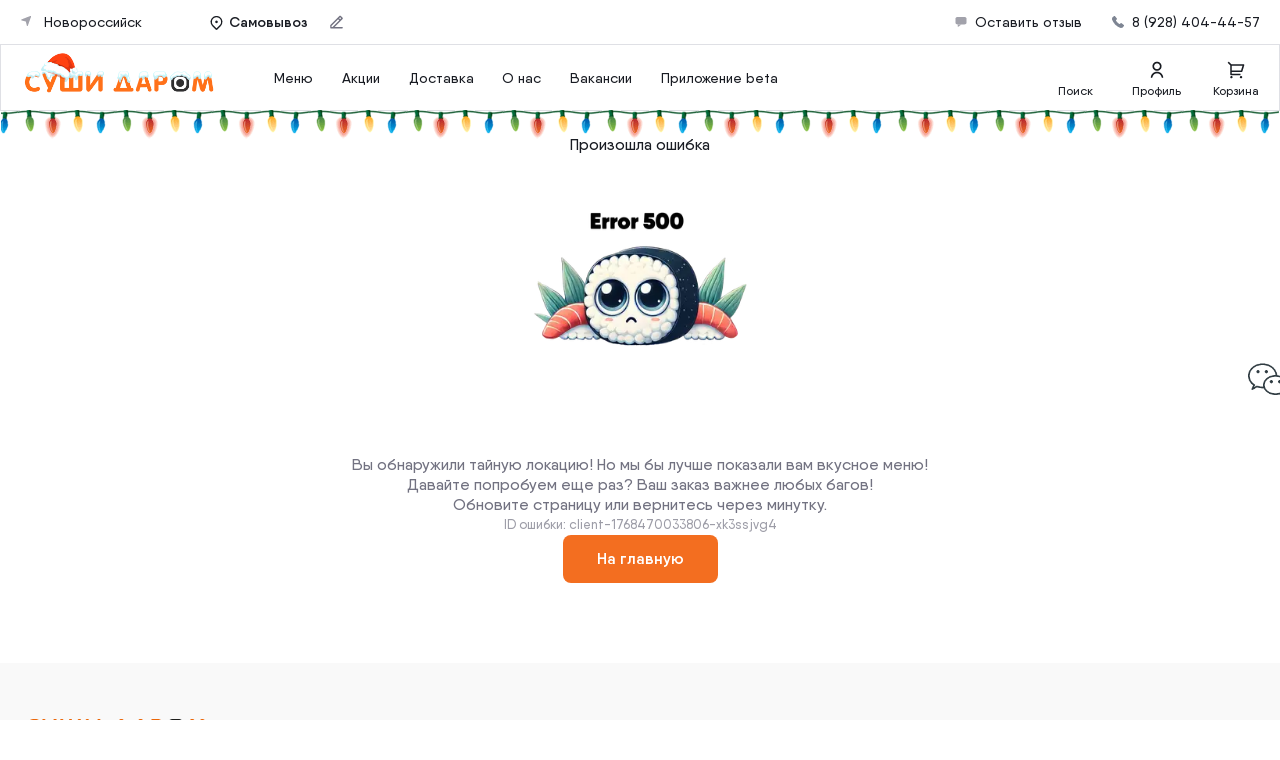

--- FILE ---
content_type: text/html; charset=utf-8
request_url: https://novorossiysk.sushi-darom.com/
body_size: 76257
content:
<!DOCTYPE html><html lang="ru"><head><meta charSet="utf-8"/><meta name="viewport" content="width=device-width"/><meta name="next-head-count" content="2"/><link data-next-font="" rel="preconnect" href="/" crossorigin="anonymous"/><link rel="preload" href="/_next/static/css/e1aca856b6a88842.css" as="style"/><link rel="stylesheet" href="/_next/static/css/e1aca856b6a88842.css" data-n-g=""/><link rel="preload" href="/_next/static/css/115679354f110d54.css" as="style"/><link rel="stylesheet" href="/_next/static/css/115679354f110d54.css" data-n-p=""/><link rel="preload" href="/_next/static/css/da6b161e7614ae27.css" as="style"/><link rel="stylesheet" href="/_next/static/css/da6b161e7614ae27.css" data-n-p=""/><noscript data-n-css=""></noscript><script defer="" nomodule="" src="/_next/static/chunks/polyfills-42372ed130431b0a.js"></script><script src="/_next/static/chunks/webpack-0ca4178865cff868.js" defer=""></script><script src="/_next/static/chunks/framework-c4d9da5695eb8a4b.js" defer=""></script><script src="/_next/static/chunks/main-9e1c0da5d14b2c99.js" defer=""></script><script src="/_next/static/chunks/pages/_app-047548155e942ac4.js" defer=""></script><script src="/_next/static/chunks/6492-6fd9de29ce51b2ce.js" defer=""></script><script src="/_next/static/chunks/7616-2a8ef4f3694fa390.js" defer=""></script><script src="/_next/static/chunks/1961-0606aa7c90aebccf.js" defer=""></script><script src="/_next/static/chunks/2176-1501b5de2e522569.js" defer=""></script><script src="/_next/static/chunks/1968-0310e4c000760798.js" defer=""></script><script src="/_next/static/chunks/4568-d8232f526e198416.js" defer=""></script><script src="/_next/static/chunks/6553-4b2a59736d7c6543.js" defer=""></script><script src="/_next/static/chunks/pages/%5Bsubdomain%5D-7209a66eafc70eb7.js" defer=""></script><script src="/_next/static/JiLtMaC6n06iKvHUEJlLb/_buildManifest.js" defer=""></script><script src="/_next/static/JiLtMaC6n06iKvHUEJlLb/_ssgManifest.js" defer=""></script></head><body class="size5-m"><div id="__next"> <div class="Preloader_preloader___1zb8"><div class="Preloader_spinner__qu2E6"><svg width="16" height="16" viewBox="0 0 16 16" fill="currentColor" xmlns="http://www.w3.org/2000/svg"><path d="M12.6827 2.14137C13.0421 2.42868 13.0396 2.96042 12.7142 3.2858C12.3888 3.61119 11.8642 3.60553 11.4958 3.32975C10.6474 2.69461 9.63723 2.29932 8.57208 2.19435C7.22902 2.062 5.88162 2.39943 4.75945 3.14914C3.63728 3.89886 2.80978 5.01448 2.41795 6.30591C2.02612 7.59734 2.09419 8.98468 2.61057 10.2316C3.12695 11.4784 4.05969 12.5077 5.24986 13.1439C6.44003 13.7802 7.81399 13.9841 9.13765 13.7209C10.4613 13.4577 11.6527 12.7437 12.509 11.7005C13.188 10.8732 13.6229 9.87949 13.7739 8.83048C13.8394 8.37495 14.2064 7.99998 14.6666 7.99998C15.1269 7.99998 15.5048 8.37425 15.4538 8.83167C15.2936 10.2671 14.7213 11.6323 13.7975 12.7579C12.6968 14.0992 11.1649 15.0173 9.46312 15.3558C7.76129 15.6943 5.99475 15.4323 4.46448 14.6143C2.9342 13.7963 1.73489 12.4731 1.07088 10.87C0.406878 9.26691 0.319262 7.48318 0.822965 5.82273C1.32667 4.16229 2.39053 2.72787 3.83327 1.76387C5.27601 0.799874 7.00837 0.365953 8.73518 0.536039C10.1844 0.678783 11.5544 1.23953 12.6827 2.14137Z" fill="currentColor"></path></svg></div></div> </div><script id="__NEXT_DATA__" type="application/json">{"props":{"pageProps":{"startTitle":"Заказать доставку роллов в Новороссийске","offers":[{"only_for_foodsoul_id":"756796","product_id":"1301","is_margin_product":"0","show_tv":"1","is_delivery":"0","is_priority":"0","is_stop_list":{"is_stop":false,"countdown":-1,"stop_info":[]},"product_raw_composition":{"1":"0","12":"0","13":"0","25":"0","40":"0","47":"0","51":"0","53":"0","54":"0","55":"0","56":"0","57":"0","58":"0","64":"0","65":"0","66":"0","71":"0","74":"0","77":"0","83":"0","87":"0","88":"0","91":"0","92":"0","94":"0","109":"0","113":"0","135":"0","140":"0","141":"0","1067":"0","1121":"0"},"product_product_composition":{"5004":"0","5010":"0","7006":"0","9101":"0","9115":"0"},"color":"","cex_id":"1","name":"BOX_Стажёр","eng_name":"box_stazher","description":"Запечённый ролл с угрём 1/2, Запечённый ролл Дубай 1/2, Наггетсы 3 шт, Картошка фри 1/2, Белый соус","structure":"водоросли нори, картофель фри, масло фритюрное, соль, сыр сливочный, огурец, соус унаги, суши рис, водоросли комбу, сахар, уксус рисовый, масло подсолнечное, соус соевый, хондаши, яичный порошок, аджиномото, угорь, курица хк, мидии, укроп, чеснок, масло кунжутное, соус кимчи, паприка, сыр моцарелла, майонез, кунжут, наггетсы","categoryId":"82","popular":false,"recomended":null,"is_manual_add_disallowed":"0","price":379,"disable_bonus_accrual":"0","disable_bonus_withdrawal":"0","full_price":379,"discount":"0","is_new":"0","diplay_percent":"0","price_list":"213","label_list":"","modifiersGroupsIds":[],"is_tech":1,"parametr":{"calorie":"в 100 гр. 258 ккал","calorie_raw":"258","carbohydrate":"21.1","fat":"16.9","outQuantity":"400 гр","outQuantity_raw":"400","protein":"5.3","count":"8","persons":"1"},"cat_modifiers":[],"picture":"https://s3v3dn.elitibi.ru/static/1301/square/3c23408bf8eb192b3e0748f6b9830494.jpg?b9121530ab7976f9bfb9c6087cd607cb","image_type":"square","picture_hash":"b9121530ab7976f9bfb9c6087cd607cb","order_by":"999"},{"only_for_foodsoul_id":"756797","product_id":"1302","is_margin_product":"0","show_tv":"1","is_delivery":"0","is_priority":"0","is_stop_list":{"is_stop":false,"countdown":-1,"stop_info":[]},"product_raw_composition":{"1":"0","13":"0","19":"0","32":"0","40":"0","47":"0","54":"0","55":"0","56":"0","57":"0","58":"0","64":"0","65":"0","66":"0","71":"0","74":"0","83":"0","87":"0","88":"0","91":"0","94":"0","109":"0","113":"0","135":"0","141":"0","1057":"0","1067":"0","1121":"0"},"product_product_composition":{"3046":"0","3154":"0","7004":"0","9101":"0","9115":"0"},"color":"","cex_id":"1","name":"BOХ_Трудяга","eng_name":"boh_trudyaga","description":"Ролл Камчатка 1/2, Ролл Милтон 1/2, Наггетсы 3 шт, Картошка фри 1/2, Соус спайси","structure":"водоросли нори, картофель фри, масло фритюрное, соль, икра масаго, снежный краб, сыр сливочный, огурец, суши рис, водоросли комбу, сахар, уксус рисовый, крабовые палочки, майонез, соус унаги, масло подсолнечное, соус соевый, хондаши, яичный порошок, наггетсы, масло кунжутное, соус кимчи, паприка, аджиномото","categoryId":"82","popular":false,"recomended":null,"is_manual_add_disallowed":"0","price":379,"disable_bonus_accrual":"0","disable_bonus_withdrawal":"0","full_price":379,"discount":"0","is_new":"0","diplay_percent":"0","price_list":"213","label_list":"","modifiersGroupsIds":[],"is_tech":1,"parametr":{"calorie":"в 100 гр. 225 ккал","calorie_raw":"225","carbohydrate":"23.1","fat":"12.7","outQuantity":"370 гр","outQuantity_raw":"370","protein":"4.6","count":"8","persons":"1"},"cat_modifiers":[],"picture":"https://s3v3dn.elitibi.ru/static/1302/square/5de199caf8ef29138564fa33dba7a65e.jpg?2d9f39e86602c5960bc6644b1dc1e92b","image_type":"square","picture_hash":"2d9f39e86602c5960bc6644b1dc1e92b","order_by":"999"},{"only_for_foodsoul_id":"756798","product_id":"1303","is_margin_product":"0","show_tv":"1","is_delivery":"0","is_priority":"0","is_stop_list":{"is_stop":false,"countdown":-1,"stop_info":[]},"product_raw_composition":{"1":"0","2":"0","13":"0","19":"0","25":"0","32":"0","40":"0","47":"0","51":"0","53":"0","54":"0","57":"0","58":"0","64":"0","66":"0","71":"0","82":"0","87":"0","88":"0","91":"0","94":"0","109":"0","113":"0","141":"0","165":"0","223":"0","1067":"0","1121":"0"},"product_product_composition":{"4015":"0","4064":"0","7017":"0","9101":"0","9115":"0"},"color":"","cex_id":"1","name":"BOX_Директор","eng_name":"box_direktor","description":"Жареный ролл Кани темпура 1/2, Жареный ролл Игаяки темпура 1/2, Наггетсы 3 шт, Картошка фри 1/2, Сырный соус","structure":"водоросли нори, масло фритюрное, картофель фри, соль, сырный соус дип пот, икра масаго, снежный краб, огурец, сухари, сыр сливочный, суши рис, водоросли комбу, сахар, уксус рисовый, мука, куркума, соус унаги, мидии, масло подсолнечное, соус соевый, укроп, чеснок, хондаши, яичный порошок, наггетсы","categoryId":"82","popular":false,"recomended":null,"is_manual_add_disallowed":"0","price":379,"disable_bonus_accrual":"0","disable_bonus_withdrawal":"0","full_price":379,"discount":"0","is_new":"0","diplay_percent":"0","price_list":"213","label_list":"","modifiersGroupsIds":[],"is_tech":1,"parametr":{"calorie":"в 100 гр. 177 ккал","calorie_raw":"177","carbohydrate":"28.1","fat":"4.5","outQuantity":"410 гр","outQuantity_raw":"410","protein":"6.0","count":"8","persons":"1"},"cat_modifiers":[],"picture":"https://s3v3dn.elitibi.ru/static/1303/square/7fa49a67c8fb819cd2ced6d509783999.jpg?96d0cde31a3bbe322eb63c4e26dd0774","image_type":"square","picture_hash":"96d0cde31a3bbe322eb63c4e26dd0774","order_by":"999"},{"only_for_foodsoul_id":"765934","product_id":"73358","is_margin_product":"0","show_tv":"0","is_delivery":"0","is_priority":"0","is_stop_list":{"is_stop":false,"countdown":-1,"stop_info":[]},"product_raw_composition":{"1":"0","17":"0","32":"0","48":"0","54":"0","55":"0","57":"0","64":"0","66":"0","71":"0","74":"0","87":"0","88":"0","91":"0","92":"0","94":"0","113":"0","141":"0","1067":"0","1121":"0"},"product_product_composition":{"5019":"0","5033":"0","5080":"0"},"color":"","cex_id":"2","name":"Сет Санта","eng_name":"set_santa","description":"Запечённые: мини-ролл Томаго Чиз, мини-ролл Чиз краб, Дабл чиз","structure":"водоросли нори, хлопья нори, соус унаги, масло подсолнечное, соус соевый, сахар, хондаши, яичный порошок, аджиномото, сыр моцарелла, майонез, суши рис, водоросли комбу, соль, уксус рисовый, сыр сливочный, пекинская капуста, снежный краб","categoryId":"405","popular":false,"recomended":null,"is_manual_add_disallowed":"0","price":549,"disable_bonus_accrual":"0","disable_bonus_withdrawal":"0","full_price":"1098","discount":"50","is_new":"1","diplay_percent":"50","price_list":"5612","label_list":"","modifiersGroupsIds":[],"is_tech":1,"parametr":{"calorie":"в 100 гр. 232 ккал","calorie_raw":"232","carbohydrate":"27,1","fat":"12","outQuantity":"550 гр","outQuantity_raw":"550","protein":"3,8","count":"24","persons":"2"},"cat_modifiers":[],"picture":"https://s3v3dn.elitibi.ru/static/73358/square/f84deb3416c4021ae7b8ec9f4f5600b6.jpg?685cf9d2fe8a44050f3c170c19a5beae","image_type":"square","picture_hash":"685cf9d2fe8a44050f3c170c19a5beae","order_by":"999"},{"only_for_foodsoul_id":"766015","product_id":"73368","is_margin_product":"0","show_tv":"0","is_delivery":"0","is_priority":"0","is_stop_list":{"is_stop":false,"countdown":-1,"stop_info":[]},"product_raw_composition":{"1":"0","2":"0","12":"0","17":"0","19":"0","23":"0","32":"0","47":"0","48":"0","54":"0","55":"0","56":"0","57":"0","58":"0","64":"0","65":"0","66":"0","71":"0","74":"0","77":"0","82":"0","83":"0","87":"0","88":"0","91":"0","92":"0","94":"0","113":"0","141":"0","223":"0","1057":"0","1067":"0","1121":"0"},"product_product_composition":{"3031":"0","3154":"0","3172":"0","4081":"0","4082":"0","5080":"0"},"color":"","cex_id":"2","name":"Сет Анатомия сета","eng_name":"set_anatomiya_seta","description":"Роллы: Тосаго, Филадельфия в кунжуте, Милтон. Запечённый ролл Дабл чиз. Жареные: Макки-Такки, Далматин","structure":"водоросли нори, хлопья нори, масло фритюрное, суши рис, водоросли комбу, сахар, соль, уксус рисовый, масло кунжутное, соус кимчи, паприка, аджиномото, майонез, сыр сливочный, масло подсолнечное, соус соевый, хондаши, яичный порошок, кунжут, соус унаги, икра масаго, огурец, лосось, крабовые палочки, пекинская капуста, сыр моцарелла, курица хк, мука, куркума, сухари, снежный краб","categoryId":"405","popular":false,"recomended":null,"is_manual_add_disallowed":"0","price":1099,"disable_bonus_accrual":"0","disable_bonus_withdrawal":"0","full_price":"2198","discount":"50","is_new":"1","diplay_percent":"50","price_list":"5612","label_list":"","modifiersGroupsIds":[],"is_tech":1,"parametr":{"calorie":"в 100 гр. 187 ккал","calorie_raw":"187","carbohydrate":"29","fat":"5.9","outQuantity":"1480 гр","outQuantity_raw":"1480","protein":"4.4","count":"48","persons":"4"},"cat_modifiers":[],"picture":"https://s3v3dn.elitibi.ru/static/73368/square/ff885dddc66f647e9f0a36bdca8ec359.jpg?8126caddc851f57016708fbc8f8415d8","image_type":"square","picture_hash":"8126caddc851f57016708fbc8f8415d8","order_by":"999"},{"only_for_foodsoul_id":"766026","product_id":"73371","is_margin_product":"0","show_tv":"0","is_delivery":"0","is_priority":"0","is_stop_list":{"is_stop":false,"countdown":-1,"stop_info":[]},"product_raw_composition":{"1":"0","2":"0","17":"0","19":"0","23":"0","32":"0","47":"0","48":"0","54":"0","55":"0","57":"0","58":"0","64":"0","65":"0","66":"0","71":"0","74":"0","82":"0","87":"0","88":"0","91":"0","92":"0","94":"0","113":"0","141":"0","223":"0","1067":"0","1121":"0","1464":"0"},"product_product_composition":{"3030":"0","3046":"0","4017":"0","4024":"0","5101":"0"},"color":"","cex_id":"2","name":"Сет Премьера","eng_name":"set_premera","description":"Роллы: Филадельфия лайт, Камчатка. Запечённый Ролл Ореховый Дабл чиз. Жареные: мини-ролл Кани темпура, Сяке темпура маки","structure":"водоросли нори, хлопья нори, масло фритюрное, соус кимчи, сыр сливочный, суши рис, водоросли комбу, сахар, соль, уксус рисовый, лосось, огурец, икра масаго, снежный краб, пекинская капуста, масло подсолнечное, соус соевый, хондаши, яичный порошок, соус унаги, миндальные лепестки, аджиномото, сыр моцарелла, майонез, сухари, мука, куркума","categoryId":"405","popular":false,"recomended":null,"is_manual_add_disallowed":"0","price":999,"disable_bonus_accrual":"0","disable_bonus_withdrawal":"0","full_price":"1998","discount":"50","is_new":"1","diplay_percent":"50","price_list":"5612","label_list":["4398","12355"],"modifiersGroupsIds":[],"is_tech":1,"parametr":{"calorie":"в 100 гр. 195 ккал","calorie_raw":"195","carbohydrate":"30.2","fat":"6.2","outQuantity":"975 гр","outQuantity_raw":"975","protein":"4.6","count":"40","persons":"4"},"cat_modifiers":[],"picture":"https://s3v3dn.elitibi.ru/static/73371/square/f53694df1bfa7813166e3336eff998b3.jpg?11eba8e964cf1641cba28bb427b93da0","image_type":"square","picture_hash":"11eba8e964cf1641cba28bb427b93da0","order_by":"999"},{"only_for_foodsoul_id":"766547","product_id":"73381","is_margin_product":"0","show_tv":"0","is_delivery":"0","is_priority":"0","is_stop_list":{"is_stop":false,"countdown":-1,"stop_info":[]},"product_raw_composition":{"1":"0","32":"0","47":"0","54":"0","55":"0","56":"0","57":"0","64":"0","65":"0","66":"0","71":"0","74":"0","83":"0","87":"0","88":"0","91":"0","92":"0","94":"0","113":"0","141":"0","1057":"0","1067":"0","1121":"0"},"product_product_composition":{"3167":"0","5019":"0","5033":"0"},"color":"","cex_id":"2","name":"Сет Дай Два","eng_name":"set_day_dva","description":"Ролл Разенган. Запечённые: мини-ролл Чиз краб, мини-ролл Томаго Чиз","structure":"водоросли нори, суши рис, водоросли комбу, сахар, соль, уксус рисовый, крабовые палочки, сыр сливочный, майонез, масло подсолнечное, соус соевый, хондаши, яичный порошок, огурец, масло кунжутное, соус кимчи, паприка, аджиномото, соус унаги, снежный краб, сыр моцарелла","categoryId":"405","popular":false,"recomended":null,"is_manual_add_disallowed":"0","price":389,"disable_bonus_accrual":"0","disable_bonus_withdrawal":"0","full_price":"778","discount":"50","is_new":"1","diplay_percent":"50","price_list":"5612","label_list":"","modifiersGroupsIds":[],"is_tech":1,"parametr":{"calorie":"в 100 гр. 207 ккал","calorie_raw":"207","carbohydrate":"29","fat":"8,8","outQuantity":"520 гр","outQuantity_raw":"520","protein":"2,9","count":"24","persons":"2"},"cat_modifiers":[],"picture":"https://s3v3dn.elitibi.ru/static/73381/square/676432d1be20d3bf22ccf4888ac3ea8e.jpg?a332fb91fa4855c3dd314f9f7d208650","image_type":"square","picture_hash":"a332fb91fa4855c3dd314f9f7d208650","order_by":"999"},{"only_for_foodsoul_id":"765002","product_id":"73307","is_margin_product":"0","show_tv":"0","is_delivery":"0","is_priority":"0","is_stop_list":{"is_stop":false,"countdown":-1,"stop_info":[]},"product_raw_composition":{"1":"0","2":"0","12":"0","17":"0","19":"0","23":"0","32":"0","47":"0","48":"0","51":"0","53":"0","54":"0","55":"0","56":"0","57":"0","58":"0","64":"0","65":"0","66":"0","71":"0","74":"0","77":"0","82":"0","83":"0","87":"0","88":"0","91":"0","92":"0","94":"0","113":"0","141":"0","223":"0","1067":"0","1121":"0"},"product_product_composition":{"3030":"0","3172":"0","3186":"0","4081":"0","4082":"0","5080":"0","5082":"0"},"color":"","cex_id":"2","name":"Сет Вкус в Деталях","eng_name":"set_vkus_v_detalyah","description":"Роллы: Тосаго, Филадельфия калифорнийская, Филадельфия лайт. Жареные: Далматин, Макки-Такки. Запечённые: Дабл чиз, Сигай","structure":"водоросли нори, хлопья нори, масло фритюрное, суши рис, водоросли комбу, сахар, соль, уксус рисовый, снежный краб, огурец, масло подсолнечное, соус соевый, хондаши, яичный порошок, мука, куркума, сухари, соус унаги, курица хк, пекинская капуста, сыр сливочный, аджиномото, сыр моцарелла, майонез, икра масаго, чеснок, укроп, масло кунжутное, соус кимчи, паприка, кунжут, лосось","categoryId":"405","popular":false,"recomended":null,"is_manual_add_disallowed":"0","price":1499,"disable_bonus_accrual":"0","disable_bonus_withdrawal":"0","full_price":"2998","discount":"50","is_new":"1","diplay_percent":"50","price_list":"5612","label_list":["12355"],"modifiersGroupsIds":[],"is_tech":1,"parametr":{"calorie":"в 100 гр. 195 ккал","calorie_raw":"195","carbohydrate":"27,9","fat":"7,2","outQuantity":"1755 гр","outQuantity_raw":"1755","protein":"4.7","count":"56","persons":"5"},"cat_modifiers":[],"picture":"https://s3v3dn.elitibi.ru/static/73307/square/a2b8d556e04293b9a0d05a72f22bfbb3.jpg?c148d4dc0e4715fb5e3ce1fbd349fe9c","image_type":"square","picture_hash":"c148d4dc0e4715fb5e3ce1fbd349fe9c","order_by":"999"},{"only_for_foodsoul_id":"765013","product_id":"73305","is_margin_product":"0","show_tv":"0","is_delivery":"0","is_priority":"0","is_stop_list":{"is_stop":false,"countdown":-1,"stop_info":[]},"product_raw_composition":{"1":"0","2":"0","12":"0","17":"0","19":"0","32":"0","47":"0","48":"0","54":"0","55":"0","57":"0","58":"0","64":"0","66":"0","71":"0","74":"0","82":"0","87":"0","88":"0","91":"0","92":"0","94":"0","113":"0","141":"0","223":"0","1057":"0","1067":"0","1121":"0"},"product_product_composition":{"3154":"0","3187":"0","4079":"0","4082":"0","5033":"0","5080":"0"},"color":"","cex_id":"2","name":"Сет Ешь, загадывай","eng_name":"set_esh_zagadyvay","description":"Роллы: Гриямо, Милтон. Жареные: Макки-Такки, Лава чикен. Запечённые: мини-ролл Томаго чиз, Дабл чиз","structure":"водоросли нори, масло фритюрное, хлопья нори, суши рис, водоросли комбу, сахар, соль, уксус рисовый, курица хк, пекинская капуста, масло подсолнечное, соус соевый, хондаши, яичный порошок, мука, куркума, сухари, сыр сливочный, соус унаги, огурец, икра масаго, майонез, аджиномото, сыр моцарелла, снежный краб, крабовые палочки","categoryId":"405","popular":false,"recomended":null,"is_manual_add_disallowed":"0","price":1099,"disable_bonus_accrual":"0","disable_bonus_withdrawal":"0","full_price":"2198","discount":"50","is_new":"1","diplay_percent":"50","price_list":"5612","label_list":["4398","3801"],"modifiersGroupsIds":[],"is_tech":1,"parametr":{"calorie":"в 100 гр. 194 ккал","calorie_raw":"194","carbohydrate":"27.9","fat":"7","outQuantity":"1475 гр","outQuantity_raw":"1475","protein":"4.8","count":"48","persons":"4"},"cat_modifiers":[],"picture":"https://s3v3dn.elitibi.ru/static/73305/square/3cc283d23b3b4faefe326ff68d08b9c6.jpg?aad7446eb9ab8d87b2bd348622a7fc7b","image_type":"square","picture_hash":"aad7446eb9ab8d87b2bd348622a7fc7b","order_by":"999"},{"only_for_foodsoul_id":"765057","product_id":"73310","is_margin_product":"0","show_tv":"0","is_delivery":"0","is_priority":"0","is_stop_list":{"is_stop":false,"countdown":-1,"stop_info":[]},"product_raw_composition":{"1":"0","2":"0","12":"0","19":"0","32":"0","47":"0","48":"0","50":"0","54":"0","55":"0","56":"0","57":"0","58":"0","64":"0","65":"0","66":"0","71":"0","74":"0","77":"0","82":"0","83":"0","87":"0","88":"0","91":"0","92":"0","94":"0","113":"0","141":"0","223":"0","1057":"0","1067":"0","1121":"0"},"product_product_composition":{"3117":"0","3129":"0","3167":"0","3186":"0","4017":"0","4050":"0","4082":"0","5033":"0"},"color":"","cex_id":"2","name":"Сет Закусь 2.0","eng_name":"set_zakus_20","description":"Роллы: Разенган, Тоямо, Филадельфия калифорнийская, Цезарь. Жареные: Макки-Такки, Лимбер, мини-ролл Кани темпура маки. Запечённый мини-ролл Томаго Чиз","structure":"водоросли нори, масло фритюрное, снежный краб, сухари, суши рис, водоросли комбу, сахар, соль, уксус рисовый, мука, куркума, соус унаги, курица хк, пекинская капуста, масло подсолнечное, соус соевый, хондаши, яичный порошок, сыр сливочный, масло кунжутное, соус кимчи, паприка, аджиномото, майонез, крабовые палочки, огурец, икра масаго, кунжут, помидор, сыр моцарелла","categoryId":"405","popular":false,"recomended":null,"is_manual_add_disallowed":"0","price":1309,"disable_bonus_accrual":"0","disable_bonus_withdrawal":"0","full_price":"2618","discount":"50","is_new":"1","diplay_percent":"50","price_list":"5612","label_list":["4398","3801"],"modifiersGroupsIds":[],"is_tech":1,"parametr":{"calorie":"в 100 гр. 185 ккал","calorie_raw":"185","carbohydrate":"30,1","fat":"5,4","outQuantity":"1710 гр","outQuantity_raw":"1710","protein":"4,1","count":"64","persons":"6"},"cat_modifiers":[],"picture":"https://s3v3dn.elitibi.ru/static/73310/square/188c5c64ce4fe8ad5af9ec85e1f3a457.jpg?b010c85fcaaef5b9242f1e703ee62253","image_type":"square","picture_hash":"b010c85fcaaef5b9242f1e703ee62253","order_by":"999"},{"only_for_foodsoul_id":"765571","product_id":"73337","is_margin_product":"0","show_tv":"0","is_delivery":"0","is_priority":"0","is_stop_list":{"is_stop":false,"countdown":-1,"stop_info":[]},"product_raw_composition":{"1":"0","12":"0","19":"0","32":"0","47":"0","54":"0","66":"0","71":"0","77":"0","87":"0","88":"0","94":"0","113":"0","141":"0","1067":"0"},"product_product_composition":{"2004":"0","3026":"0","3186":"0","3187":"0"},"color":"","cex_id":"2","name":"Сет Обедвин","eng_name":"set_obedvin","description":"Роллы: Каппа маки, Ролл Гриямо, Филадельфия калифорнийская, Тори со сливочным сыром","structure":"водоросли нори, кунжут, огурец, суши рис, водоросли комбу, сахар, соль, уксус рисовый, сыр сливочный, икра масаго, снежный краб, курица хк, соус унаги","categoryId":"405","popular":false,"recomended":null,"is_manual_add_disallowed":"0","price":599,"disable_bonus_accrual":"0","disable_bonus_withdrawal":"0","full_price":"1198","discount":"50","is_new":"1","diplay_percent":"50","price_list":"5612","label_list":"","modifiersGroupsIds":[],"is_tech":1,"parametr":{"calorie":"в 100 гр. 158 ккал","calorie_raw":"158","carbohydrate":"27,2","fat":"3,6","outQuantity":"750 гр","outQuantity_raw":"750","protein":"4.2","count":"32","persons":"3"},"cat_modifiers":[],"picture":"https://s3v3dn.elitibi.ru/static/73337/square/6f9ea08ebf1d13187230153edfa9d065.jpg?be8b331c275289a116e6cc790d8f6c20","image_type":"square","picture_hash":"be8b331c275289a116e6cc790d8f6c20","order_by":"999"},{"only_for_foodsoul_id":"765431","product_id":"73322","is_margin_product":"0","show_tv":"0","is_delivery":"0","is_priority":"0","is_stop_list":{"is_stop":false,"countdown":-1,"stop_info":[]},"product_raw_composition":{"1":"0","2":"0","12":"0","17":"0","19":"0","32":"0","47":"0","48":"0","54":"0","55":"0","56":"0","57":"0","58":"0","64":"0","65":"0","66":"0","71":"0","74":"0","77":"0","82":"0","83":"0","87":"0","88":"0","91":"0","92":"0","94":"0","113":"0","141":"0","223":"0","1057":"0","1067":"0","1121":"0","1464":"0"},"product_product_composition":{"3129":"0","3167":"0","3190":"0","4017":"0","4050":"0","4082":"0","5033":"0","5101":"0"},"color":"","cex_id":"2","name":"Сет Тот самый","eng_name":"set_tot_samyy","description":"Роллы: Тоямо\u003cbr /\u003e Разенган\u003cbr /\u003e Нутгрин. Запечённые: Ореховый Дабл чиз\u003cbr /\u003e мини-ролл Томаго Чиз. Жареные: Лимбер\u003cbr /\u003e Макки-Такки\u003cbr /\u003e мини-ролл Кани темпура маки.","structure":"водоросли нори, хлопья нори, масло фритюрное, суши рис, водоросли комбу, сахар, соль, уксус рисовый, крабовые палочки, сыр сливочный, майонез, масло подсолнечное, соус соевый, хондаши, яичный порошок, огурец, масло кунжутное, соус кимчи, паприка, аджиномото, соус унаги, кунжут, икра масаго, миндальные лепестки, пекинская капуста, сыр моцарелла, снежный краб, мука, куркума, сухари, курица хк","categoryId":"2","popular":false,"recomended":null,"is_manual_add_disallowed":"0","price":1299,"disable_bonus_accrual":"0","disable_bonus_withdrawal":"0","full_price":"2598","discount":"50","is_new":"1","diplay_percent":"50","price_list":"5612","label_list":["3801"],"modifiersGroupsIds":["25"],"is_tech":1,"parametr":{"calorie":"в 100 гр. 193 ккал","calorie_raw":"193","carbohydrate":"30,3","fat":"6,3","outQuantity":"1760 гр","outQuantity_raw":"1760","protein":"3,7","count":"64","persons":"6"},"cat_modifiers":["25"],"picture":"https://s3v3dn.elitibi.ru/static/73322/square/e5fb3b19ec0495e97d708df8a78f90f1.jpg?cdab94b7974b59ca8c2d8ef9eb1ce7f9","image_type":"square","picture_hash":"cdab94b7974b59ca8c2d8ef9eb1ce7f9","order_by":"999"},{"only_for_foodsoul_id":"765435","product_id":"73325","is_margin_product":"0","show_tv":"0","is_delivery":"0","is_priority":"0","is_stop_list":{"is_stop":false,"countdown":-1,"stop_info":[]},"product_raw_composition":{"1":"0","2":"0","12":"0","17":"0","19":"0","32":"0","47":"0","48":"0","51":"0","53":"0","54":"0","55":"0","56":"0","57":"0","58":"0","64":"0","65":"0","66":"0","71":"0","74":"0","77":"0","82":"0","83":"0","87":"0","88":"0","91":"0","92":"0","94":"0","113":"0","141":"0","222":"0","223":"0","1057":"0","1067":"0","1121":"0","1258":"0","1464":"0"},"product_product_composition":{"3129":"0","3167":"0","3191":"0","4017":"0","4050":"0","5033":"0","5080":"0","5103":"0"},"color":"","cex_id":"2","name":"Сет Дарк Арт","eng_name":"set_dark_art","description":"Роллы: Тоямо\u003cbr /\u003e Разенган\u003cbr /\u003e Бамблби. Запечённые: Блекаут\u003cbr /\u003e Дабл чиз\u003cbr /\u003e мини-ролл Томаго Чиз. Жареные: Лимбер\u003cbr /\u003e мини-ролл Кани темпура маки.","structure":"водоросли нори, сыр чеддер, хлопья нори, масло фритюрное, суши рис, водоросли комбу, сахар, соль, уксус рисовый, крабовые палочки, сыр сливочный, майонез, масло подсолнечное, соус соевый, хондаши, яичный порошок, огурец, масло кунжутное, соус кимчи, паприка, аджиномото, соус унаги, кунжут, краситель, курица хк, икра масаго, пекинская капуста, сыр моцарелла, снежный краб, чеснок, укроп, миндальные лепестки, мука, куркума, сухари","categoryId":"2","popular":false,"recomended":null,"is_manual_add_disallowed":"0","price":1299,"disable_bonus_accrual":"0","disable_bonus_withdrawal":"0","full_price":"2598","discount":"50","is_new":"1","diplay_percent":"50","price_list":"5612","label_list":["3801"],"modifiersGroupsIds":["25"],"is_tech":1,"parametr":{"calorie":"в 100 гр. 203 ккал","calorie_raw":"203","carbohydrate":"29,2","fat":"8","outQuantity":"1680 гр","outQuantity_raw":"1680","protein":"3,6","count":"64","persons":"6"},"cat_modifiers":["25"],"picture":"https://s3v3dn.elitibi.ru/static/73325/square/3d6710829a6dd779ecc20d75bee8f7ef.jpg?32cc4e8dc8f43e42412b0883aed274bd","image_type":"square","picture_hash":"32cc4e8dc8f43e42412b0883aed274bd","order_by":"999"},{"only_for_foodsoul_id":"765438","product_id":"73326","is_margin_product":"0","show_tv":"0","is_delivery":"0","is_priority":"0","is_stop_list":{"is_stop":false,"countdown":-1,"stop_info":[]},"product_raw_composition":{"1":"0","2":"0","17":"0","19":"0","32":"0","47":"0","48":"0","51":"0","53":"0","54":"0","55":"0","56":"0","57":"0","58":"0","64":"0","65":"0","66":"0","71":"0","74":"0","77":"0","82":"0","83":"0","87":"0","88":"0","91":"0","92":"0","94":"0","113":"0","141":"0","223":"0","1057":"0","1067":"0","1121":"0","1258":"0","1464":"0"},"product_product_composition":{"3129":"0","3167":"0","3193":"0","4017":"0","4050":"0","5033":"0","5080":"0","5102":"0"},"color":"","cex_id":"2","name":"Сет Страсть","eng_name":"set_strast","description":"Роллы: Тоямо\u003cbr /\u003e Разенган\u003cbr /\u003e Рэд чиз. Запечённые: Ламанш\u003cbr /\u003e Дабл чиз\u003cbr /\u003e мини-ролл Томаго Чиз. Жареные: Лимбер\u003cbr /\u003e мини-ролл Кани темпура маки.","structure":"водоросли нори, хлопья нори, масло фритюрное, суши рис, водоросли комбу, сахар, соль, уксус рисовый, крабовые палочки, сыр сливочный, майонез, масло подсолнечное, соус соевый, хондаши, яичный порошок, огурец, масло кунжутное, соус кимчи, паприка, аджиномото, соус унаги, кунжут, краситель, снежный краб, икра масаго, миндальные лепестки, пекинская капуста, сыр моцарелла, чеснок, укроп, мука, куркума, сухари","categoryId":"2","popular":false,"recomended":null,"is_manual_add_disallowed":"0","price":1299,"disable_bonus_accrual":"0","disable_bonus_withdrawal":"0","full_price":"2598","discount":"50","is_new":"1","diplay_percent":"50","price_list":"5612","label_list":["3801","7777"],"modifiersGroupsIds":["25"],"is_tech":1,"parametr":{"calorie":"в 100 гр. 202 ккал","calorie_raw":"202","carbohydrate":"29,5","fat":"7,9","outQuantity":"1665 гр","outQuantity_raw":"1665","protein":"3,2","count":"64","persons":"6"},"cat_modifiers":["25"],"picture":"https://s3v3dn.elitibi.ru/static/73326/square/905e1f150204b546dd9802f5b32ab37d.jpg?d3729e3f3a1e64ebf7b005a822ace7e9","image_type":"square","picture_hash":"d3729e3f3a1e64ebf7b005a822ace7e9","order_by":"999"},{"only_for_foodsoul_id":"765460","product_id":"6316","is_margin_product":"0","show_tv":"1","is_delivery":"0","is_priority":"0","is_stop_list":{"is_stop":false,"countdown":-1,"stop_info":[]},"product_raw_composition":{"1":"0","17":"0","19":"0","23":"0","47":"0","48":"0","54":"0","55":"0","57":"0","64":"0","66":"0","71":"0","74":"0","77":"0","87":"0","88":"0","91":"0","92":"0","94":"0","113":"0","141":"0","1057":"0","1067":"0","1121":"0"},"product_product_composition":{"2004":"0","2005":"0","3030":"0","3154":"0","5080":"0"},"color":"","cex_id":"2","name":"Сет Богиня","eng_name":"set_boginya","description":"Роллы: Филадельфия лайт\u003cbr /\u003e Милтон\u003cbr /\u003e Сяке маки\u003cbr /\u003e Каппа маки. Запечённый ролл Дабл чиз","structure":"водоросли нори, хлопья нори, сыр сливочный, суши рис, водоросли комбу, сахар, соль, уксус рисовый, лосось, огурец, крабовые палочки, майонез, икра масаго, соус унаги, масло подсолнечное, соус соевый, хондаши, яичный порошок, кунжут, пекинская капуста, аджиномото, сыр моцарелла","categoryId":"2","popular":false,"recomended":null,"is_manual_add_disallowed":"0","price":1129,"disable_bonus_accrual":"0","disable_bonus_withdrawal":"0","full_price":2258,"discount":"50","is_new":"1","diplay_percent":"50","price_list":"5612","label_list":["3801"],"modifiersGroupsIds":["25"],"is_tech":1,"parametr":{"calorie":"в 100 гр. 187 ккал","calorie_raw":"187","carbohydrate":"28.3","fat":"6.5","outQuantity":"890 гр","outQuantity_raw":"890","protein":"3.8","count":"40","persons":"4"},"cat_modifiers":["25"],"picture":"https://s3v3dn.elitibi.ru/static/6316/square/266f5b133b1c7078a016130437651fde.jpg?ecf43f055c82411bb1fd6676466d9f61","image_type":"square","picture_hash":"ecf43f055c82411bb1fd6676466d9f61","order_by":"999"},{"only_for_foodsoul_id":"761431","product_id":"6261","is_margin_product":"0","show_tv":"1","is_delivery":"0","is_priority":"0","is_stop_list":{"is_stop":false,"countdown":-1,"stop_info":[]},"product_raw_composition":{"1":"0","2":"0","12":"0","17":"0","19":"0","22":"0","23":"0","32":"0","47":"0","48":"0","50":"0","54":"0","55":"0","57":"0","58":"0","64":"0","66":"0","71":"0","74":"0","77":"0","82":"0","87":"0","88":"0","91":"0","92":"0","94":"0","113":"0","141":"0","223":"0","1057":"0","1067":"0","1121":"0"},"product_product_composition":{"3154":"0","3187":"0","4012":"0","4054":"0","4072":"0","4081":"0","5024":"0","5080":"0"},"color":"","cex_id":"2","name":"Сет Выгодный","eng_name":"set_vygodnyy","description":"Роллы: Милтон\u003cbr /\u003e Гриямо. Запечённые: Дабл чиз\u003cbr /\u003e Чемпион. Жареные: с лососем\u003cbr /\u003e Цезарь\u003cbr /\u003e Аристокраб\u003cbr /\u003e Далматин","structure":"водоросли нори, хлопья нори, масло фритюрное, суши рис, водоросли комбу, сахар, соль, уксус рисовый, крабовые палочки, сыр сливочный, майонез, икра масаго, соус унаги, огурец, масло подсолнечное, соус соевый, хондаши, яичный порошок, снежный краб, пекинская капуста, аджиномото, сыр моцарелла, кунжут, мука, креветки, куркума, сухари, лосось, помидор, курица хк","categoryId":"2","popular":true,"recomended":null,"is_manual_add_disallowed":"0","price":1819,"disable_bonus_accrual":"0","disable_bonus_withdrawal":"0","full_price":3638,"discount":"50","is_new":"0","diplay_percent":"50","price_list":"5612","label_list":["3801","11343"],"modifiersGroupsIds":["25"],"is_tech":1,"parametr":{"calorie":"в 100 гр. 185 ккал","calorie_raw":"185","carbohydrate":"30.0","fat":"5.3","outQuantity":"2010 гр","outQuantity_raw":"2010","protein":"4.4","count":"64","persons":"6"},"cat_modifiers":["25"],"picture":"https://s3v3dn.elitibi.ru/static/6261/square/007585fbe0bcf745206296d6a418363b.jpg?22ded960a29e307304c5ce8d03db517e","image_type":"square","picture_hash":"22ded960a29e307304c5ce8d03db517e","order_by":"999"},{"only_for_foodsoul_id":"756066","product_id":"6026","is_margin_product":"0","show_tv":"1","is_delivery":"0","is_priority":"0","is_stop_list":{"is_stop":false,"countdown":-1,"stop_info":[]},"product_raw_composition":{"1":"0","2":"0","12":"0","19":"0","22":"0","23":"0","32":"0","47":"0","51":"0","53":"0","54":"0","55":"0","57":"0","58":"0","64":"0","66":"0","71":"0","74":"0","77":"0","82":"0","87":"0","88":"0","91":"0","92":"0","94":"0","113":"0","141":"0","223":"0","1057":"0","1067":"0","1121":"0"},"product_product_composition":{"4054":"0","4072":"0","5024":"0","5032":"0","5033":"0","5082":"0"},"color":"","cex_id":"2","name":"Сет Суши Даром 2.0","eng_name":"set_sushi_darom_20","description":"Каждый ролл — хит\u003cbr /\u003e проверенный временем и гостями. Фирменный микс вкусов\u003cbr /\u003e который знают и любят. \nСостав сета доступен при нажатии на карточку.","structure":"водоросли нори, масло фритюрное, суши рис, водоросли комбу, сахар, соль, уксус рисовый, снежный краб, икра масаго, аджиномото, майонез, сыр моцарелла, чеснок, укроп, соус унаги, масло подсолнечное, соус соевый, хондаши, яичный порошок, кунжут, огурец, мука, креветки, куркума, сухари, курица хк, крабовые палочки, сыр сливочный, лосось","categoryId":"2","popular":true,"recomended":null,"is_manual_add_disallowed":"0","price":1419,"disable_bonus_accrual":"0","disable_bonus_withdrawal":"0","full_price":2838,"discount":"50","is_new":"0","diplay_percent":"50","price_list":"5612","label_list":["7114","7777","12111"],"modifiersGroupsIds":["25"],"is_tech":1,"parametr":{"calorie":"в 100 гр. 211 ккал","calorie_raw":"211","carbohydrate":"29.3","fat":"8.4","outQuantity":"1355 гр","outQuantity_raw":"1355","protein":"4.5","count":"48","persons":"4"},"cat_modifiers":["25"],"picture":"https://s3v3dn.elitibi.ru/static/6026/square/ec69e3d2c432e6fac84ee9b0fc27ed74.jpg?8a2d6a587babd55166cbeda2af0019b3","image_type":"square","picture_hash":"8a2d6a587babd55166cbeda2af0019b3","order_by":"999"},{"only_for_foodsoul_id":"764417","product_id":"6310","is_margin_product":"0","show_tv":"1","is_delivery":"0","is_priority":"0","is_stop_list":{"is_stop":false,"countdown":-1,"stop_info":[]},"product_raw_composition":{"1":"0","2":"0","19":"0","22":"0","23":"0","32":"0","35":"0","47":"0","51":"0","53":"0","54":"0","55":"0","57":"0","58":"0","64":"0","66":"0","71":"0","74":"0","82":"0","87":"0","88":"0","91":"0","92":"0","94":"0","113":"0","140":"0","141":"0","223":"0","1067":"0","1121":"0"},"product_product_composition":{"3008":"0","3030":"0","4015":"0","5091":"0"},"color":"","cex_id":"2","name":"Сет Революция","eng_name":"set_revolyuciya","description":"Роллы: Филадельфия лайт\u003cbr /\u003e Калифорния с креветкой. Запечённый ролл Угоролл. Жареный ролл Кани темпура","structure":"водоросли нори, масло фритюрное, сыр сливочный, суши рис, водоросли комбу, сахар, соль, уксус рисовый, лосось, огурец, икра масаго, майонез, масло подсолнечное, соус соевый, хондаши, яичный порошок, креветки, угорь, такуан, аджиномото, сыр моцарелла, чеснок, укроп, соус унаги, снежный краб, сухари, мука, куркума","categoryId":"2","popular":false,"recomended":null,"is_manual_add_disallowed":"0","price":1179,"disable_bonus_accrual":"0","disable_bonus_withdrawal":"0","full_price":1965,"discount":"40","is_new":"0","diplay_percent":"40","price_list":"5612","label_list":"","modifiersGroupsIds":["25"],"is_tech":1,"parametr":{"calorie":"в 100 гр. 199 ккал","calorie_raw":"199","carbohydrate":"28.5","fat":"7.4","outQuantity":"965 гр","outQuantity_raw":"965","protein":"4.7","count":"32","persons":"3"},"cat_modifiers":["25"],"picture":"https://s3v3dn.elitibi.ru/static/6310/square/d2d2fdc8ea509f5cc98b969894e2c6c7.jpg?9f865835bede1c796afd718b4f606d2b","image_type":"square","picture_hash":"9f865835bede1c796afd718b4f606d2b","order_by":"999"},{"only_for_foodsoul_id":"764423","product_id":"6312","is_margin_product":"0","show_tv":"1","is_delivery":"0","is_priority":"0","is_stop_list":{"is_stop":false,"countdown":-1,"stop_info":[]},"product_raw_composition":{"1":"0","2":"0","17":"0","19":"0","22":"0","23":"0","35":"0","47":"0","54":"0","55":"0","57":"0","58":"0","64":"0","66":"0","71":"0","77":"0","82":"0","87":"0","88":"0","91":"0","94":"0","113":"0","140":"0","141":"0","223":"0","1067":"0","1121":"0"},"product_product_composition":{"2004":"0","3008":"0","3030":"0","3112":"0","4056":"0"},"color":"","cex_id":"2","name":"Сет Лососфера","eng_name":"set_lososfera","description":"Роллы: Филадельфия лайт\u003cbr /\u003e Калифорния с креветкой\u003cbr /\u003e Каппа маки\u003cbr /\u003e Лава с лососем. Жареный ролл Унаги темпура","structure":"водоросли нори, хлопья нори, масло фритюрное, сыр сливочный, суши рис, водоросли комбу, сахар, соль, уксус рисовый, лосось, огурец, икра масаго, майонез, масло подсолнечное, соус соевый, хондаши, яичный порошок, креветки, такуан, угорь, мука, куркума, сухари, соус унаги, кунжут","categoryId":"2","popular":false,"recomended":null,"is_manual_add_disallowed":"0","price":1369,"disable_bonus_accrual":"0","disable_bonus_withdrawal":"0","full_price":2282,"discount":"40","is_new":"0","diplay_percent":"40","price_list":"5612","label_list":"","modifiersGroupsIds":["25"],"is_tech":1,"parametr":{"calorie":"в 100 гр. 220 ккал","calorie_raw":"220","carbohydrate":"28.2","fat":"10.0","outQuantity":"1050 гр","outQuantity_raw":"1050","protein":"4.3","count":"40","persons":"4"},"cat_modifiers":["25"],"picture":"https://s3v3dn.elitibi.ru/static/6312/square/0dc9a58e4432f20c7d9e6cc2fd0d6b5b.jpg?45e1e7aa32fa3bc4da92ecf9898a8899","image_type":"square","picture_hash":"45e1e7aa32fa3bc4da92ecf9898a8899","order_by":"999"},{"only_for_foodsoul_id":"764425","product_id":"6313","is_margin_product":"0","show_tv":"1","is_delivery":"0","is_priority":"0","is_stop_list":{"is_stop":false,"countdown":-1,"stop_info":[]},"product_raw_composition":{"1":"0","2":"0","12":"0","19":"0","23":"0","32":"0","47":"0","54":"0","55":"0","56":"0","57":"0","58":"0","64":"0","65":"0","66":"0","71":"0","74":"0","77":"0","82":"0","83":"0","87":"0","88":"0","91":"0","92":"0","94":"0","113":"0","140":"0","141":"0","223":"0","1067":"0","1121":"0"},"product_product_composition":{"3030":"0","4072":"0","5006":"0","5093":"0"},"color":"","cex_id":"2","name":"Сет Делюкс","eng_name":"set_delyuks","description":"Ролл Филадельфия лайт. Запечённые: Огненный дракон\u003cbr /\u003e Калифорния. Жареный ролл с лососем","structure":"водоросли нори, масло фритюрное, сыр сливочный, суши рис, водоросли комбу, сахар, соль, уксус рисовый, лосось, огурец, масло подсолнечное, соус соевый, хондаши, яичный порошок, кунжут, аджиномото, угорь, курица хк, соус унаги, икра масаго, снежный краб, масло кунжутное, соус кимчи, паприка, сыр моцарелла, майонез, мука, куркума, сухари","categoryId":"2","popular":false,"recomended":null,"is_manual_add_disallowed":"0","price":1149,"disable_bonus_accrual":"0","disable_bonus_withdrawal":"0","full_price":1915,"discount":"40","is_new":"0","diplay_percent":"40","price_list":"5612","label_list":"","modifiersGroupsIds":["25"],"is_tech":1,"parametr":{"calorie":"в 100 гр. 212 ккал","calorie_raw":"212","carbohydrate":"27.0","fat":"9.3","outQuantity":"1000 гр","outQuantity_raw":"1000","protein":"5.0","count":"32","persons":"3"},"cat_modifiers":["25"],"picture":"https://s3v3dn.elitibi.ru/static/6313/square/c91da1d6092ccdfb8365fdf91d73cb89.jpg?4ae3204ce772b7d12d67d05d73db1605","image_type":"square","picture_hash":"4ae3204ce772b7d12d67d05d73db1605","order_by":"999"},{"only_for_foodsoul_id":"764429","product_id":"6314","is_margin_product":"0","show_tv":"1","is_delivery":"0","is_priority":"0","is_stop_list":{"is_stop":false,"countdown":-1,"stop_info":[]},"product_raw_composition":{"1":"0","2":"0","12":"0","19":"0","22":"0","23":"0","32":"0","47":"0","54":"0","55":"0","57":"0","58":"0","64":"0","66":"0","71":"0","74":"0","77":"0","82":"0","87":"0","88":"0","91":"0","92":"0","94":"0","113":"0","140":"0","141":"0","223":"0","1067":"0","1121":"0"},"product_product_composition":{"3030":"0","5024":"0","5057":"0"},"color":"","cex_id":"2","name":"Сет Страйк","eng_name":"set_strayk","description":"Ролл Филадельфия лайт. Запечённые: Калифорния с угрём\u003cbr /\u003e Чемпион","structure":"водоросли нори, сыр сливочный, суши рис, водоросли комбу, сахар, соль, уксус рисовый, лосось, огурец, икра масаго, снежный краб, соус унаги, аджиномото, угорь, курица хк, масло подсолнечное, соус соевый, хондаши, яичный порошок, кунжут, сыр моцарелла, майонез, мука, масло фритюрное, креветки, куркума, сухари","categoryId":"2","popular":false,"recomended":null,"is_manual_add_disallowed":"0","price":929,"disable_bonus_accrual":"0","disable_bonus_withdrawal":"0","full_price":1429,"discount":"35","is_new":"0","diplay_percent":"35","price_list":"5612","label_list":"","modifiersGroupsIds":["25"],"is_tech":1,"parametr":{"calorie":"в 100 гр. 218 ккал","calorie_raw":"218","carbohydrate":"25.9","fat":"10.4","outQuantity":"730 гр","outQuantity_raw":"730","protein":"5.1","count":"24","persons":"2"},"cat_modifiers":["25"],"picture":"https://s3v3dn.elitibi.ru/static/6314/square/62a973c19b36a3d8906149164a9b1366.jpg?dbbe3191c84dbb93ee018716fd4c6212","image_type":"square","picture_hash":"dbbe3191c84dbb93ee018716fd4c6212","order_by":"999"},{"only_for_foodsoul_id":"764432","product_id":"6315","is_margin_product":"0","show_tv":"1","is_delivery":"0","is_priority":"0","is_stop_list":{"is_stop":false,"countdown":-1,"stop_info":[]},"product_raw_composition":{"1":"0","2":"0","19":"0","22":"0","23":"0","32":"0","47":"0","54":"0","55":"0","57":"0","58":"0","64":"0","66":"0","71":"0","82":"0","87":"0","88":"0","91":"0","94":"0","113":"0","141":"0","223":"0","1067":"0","1121":"0"},"product_product_composition":{"3008":"0","3030":"0","4015":"0"},"color":"","cex_id":"2","name":"Сет Микстоун","eng_name":"set_mikstoun","description":"Роллы: Филадельфия лайт\u003cbr /\u003e Калифорния с креветкой. Жареный ролл Кани темпура","structure":"водоросли нори, масло фритюрное, сыр сливочный, суши рис, водоросли комбу, сахар, соль, уксус рисовый, лосось, огурец, икра масаго, майонез, масло подсолнечное, соус соевый, хондаши, яичный порошок, креветки, снежный краб, сухари, мука, куркума, соус унаги","categoryId":"2","popular":false,"recomended":null,"is_manual_add_disallowed":"0","price":839,"disable_bonus_accrual":"0","disable_bonus_withdrawal":"0","full_price":1291,"discount":"35","is_new":"0","diplay_percent":"35","price_list":"5612","label_list":"","modifiersGroupsIds":["25"],"is_tech":1,"parametr":{"calorie":"в 100 гр. 173 ккал","calorie_raw":"173","carbohydrate":"28.7","fat":"4.4","outQuantity":"705 гр","outQuantity_raw":"705","protein":"4.7","count":"24","persons":"2"},"cat_modifiers":["25"],"picture":"https://s3v3dn.elitibi.ru/static/6315/square/c58bc2ccc13542e70f03442c5f94e3f7.jpg?cd7c309f3b1e3778de1551f0afdf87e1","image_type":"square","picture_hash":"cd7c309f3b1e3778de1551f0afdf87e1","order_by":"999"},{"only_for_foodsoul_id":"761793","product_id":"6263","is_margin_product":"0","show_tv":"1","is_delivery":"0","is_priority":"0","is_stop_list":{"is_stop":false,"countdown":-1,"stop_info":[]},"product_raw_composition":{"1":"0","2":"0","12":"0","19":"0","22":"0","23":"0","25":"0","32":"0","47":"0","51":"0","53":"0","54":"0","55":"0","56":"0","57":"0","58":"0","64":"0","65":"0","66":"0","71":"0","74":"0","77":"0","82":"0","83":"0","87":"0","88":"0","91":"0","92":"0","94":"0","113":"0","140":"0","141":"0","223":"0","1067":"0","1121":"0"},"product_product_composition":{"5004":"0","5006":"0","5024":"0","5032":"0","5033":"0","5089":"0","5093":"0"},"color":"","cex_id":"2","name":"Сет Огненная сила","eng_name":"set_ognennaya_sila","description":"Запечённые: Лососевый\u003cbr /\u003e Дубай\u003cbr /\u003e Чемпион\u003cbr /\u003e Калифорния\u003cbr /\u003e Огненный дракон\u003cbr /\u003e мини-ролл Томаго чиз\u003cbr /\u003e мини-ролл Чикен чиз","structure":"водоросли нори, суши рис, водоросли комбу, сахар, соль, уксус рисовый, лосось, сыр сливочный, огурец, аджиномото, майонез, сыр моцарелла, чеснок, укроп, соус унаги, икра масаго, мидии, масло подсолнечное, соус соевый, масло кунжутное, соус кимчи, паприка, хондаши, яичный порошок, кунжут, мука, масло фритюрное, креветки, куркума, сухари, снежный краб, угорь, курица хк","categoryId":"2","popular":false,"recomended":null,"is_manual_add_disallowed":"0","price":1719,"disable_bonus_accrual":"0","disable_bonus_withdrawal":"0","full_price":3438,"discount":"50","is_new":"0","diplay_percent":"50","price_list":"5612","label_list":"","modifiersGroupsIds":["25"],"is_tech":1,"parametr":{"calorie":"в 100 гр. 233 ккал","calorie_raw":"233","carbohydrate":"25.1","fat":"12.6","outQuantity":"1580 гр","outQuantity_raw":"1580","protein":"4.7","count":"56","persons":"5"},"cat_modifiers":["25"],"picture":"https://s3v3dn.elitibi.ru/static/6263/square/e15170c7c3ba1d906fca6a2903a3a278.jpg?f0bf11e53ab56771e5dd8039b238afd0","image_type":"square","picture_hash":"f0bf11e53ab56771e5dd8039b238afd0","order_by":"999"},{"only_for_foodsoul_id":"761493","product_id":"6264","is_margin_product":"0","show_tv":"1","is_delivery":"0","is_priority":"0","is_stop_list":{"is_stop":false,"countdown":-1,"stop_info":[]},"product_raw_composition":{"1":"0","2":"0","12":"0","17":"0","19":"0","22":"0","23":"0","32":"0","47":"0","48":"0","54":"0","55":"0","56":"0","57":"0","58":"0","64":"0","65":"0","66":"0","71":"0","74":"0","77":"0","82":"0","83":"0","87":"0","88":"0","91":"0","92":"0","94":"0","113":"0","141":"0","223":"0","1067":"0","1121":"0","1437":"0"},"product_product_composition":{"3045":"0","3051":"0","3186":"0","4030":"0","4072":"0","4079":"0","5080":"0"},"color":"","cex_id":"2","name":"Сет НейроСет","eng_name":"set_neyroset","description":"Роллы: Аляска\u003cbr /\u003e Годзилла\u003cbr /\u003e Филадельфия Калифорнийская. Запечённый ролл Дабл чиз. Жареные: с лососем\u003cbr /\u003e Лава чикен\u003cbr /\u003e Форрест","structure":"водоросли нори, хлопья нори, масло фритюрное, снежный краб, кунжут, сыр сливочный, огурец, суши рис, водоросли комбу, сахар, соль, уксус рисовый, соус лемонграсс, мука, креветки, куркума, сухари, икра масаго, пекинская капуста, аджиномото, сыр моцарелла, майонез, соус унаги, масло подсолнечное, соус соевый, хондаши, яичный порошок, курица хк, масло кунжутное, соус кимчи, паприка, лосось","categoryId":"2","popular":true,"recomended":null,"is_manual_add_disallowed":"0","price":1709,"disable_bonus_accrual":"0","disable_bonus_withdrawal":"0","full_price":3418,"discount":"50","is_new":"0","diplay_percent":"50","price_list":"5612","label_list":["3801"],"modifiersGroupsIds":["25"],"is_tech":1,"parametr":{"calorie":"в 100 гр. 193 ккал","calorie_raw":"193","carbohydrate":"29.0","fat":"6.3","outQuantity":"1760 гр","outQuantity_raw":"1760","protein":"5.0","count":"56","persons":"5"},"cat_modifiers":["25"],"picture":"https://s3v3dn.elitibi.ru/static/6264/square/06b4d2e5305f13eb630beb062fe813a6.jpg?50bb913b6c4626822fba68b22ca8048b","image_type":"square","picture_hash":"50bb913b6c4626822fba68b22ca8048b","order_by":"999"},{"only_for_foodsoul_id":"762702","product_id":"6308","is_margin_product":"0","show_tv":"1","is_delivery":"0","is_priority":"0","is_stop_list":{"is_stop":false,"countdown":-1,"stop_info":[]},"product_raw_composition":{"1":"0","19":"0","22":"0","23":"0","32":"0","47":"0","54":"0","55":"0","66":"0","71":"0","77":"0","87":"0","88":"0","94":"0","113":"0","140":"0","141":"0","1067":"0","1437":"0"},"product_product_composition":{"3025":"0","3066":"0","3069":"0","3182":"0"},"color":"","cex_id":"2","name":"Сет Голд","eng_name":"set_gold","description":"Роллы: Филадельфия с креветкой\u003cbr /\u003e Филадельфия классическая\u003cbr /\u003e Филадельфия дуэт\u003cbr /\u003e Фила Калифа","structure":"водоросли нори, икра масаго, сыр сливочный, суши рис, водоросли комбу, сахар, соль, уксус рисовый, креветки, снежный краб, соус лемонграсс, лосось, огурец, соус унаги, кунжут, угорь, майонез","categoryId":"2","popular":false,"recomended":null,"is_manual_add_disallowed":"0","price":1579,"disable_bonus_accrual":"0","disable_bonus_withdrawal":"0","full_price":2632,"discount":"40","is_new":"1","diplay_percent":"40","price_list":"5612","label_list":["3801","12355"],"modifiersGroupsIds":["25"],"is_tech":1,"parametr":{"calorie":"в 100 гр. 182 ккал","calorie_raw":"182","carbohydrate":"24.0","fat":"6.6","outQuantity":"895 гр","outQuantity_raw":"895","protein":"6.5","count":"32","persons":"3"},"cat_modifiers":["25"],"picture":"https://s3v3dn.elitibi.ru/static/6308/square/b84a03f6973eb274b587c3e30735b24f.jpg?2a14aba50fde948916a788b48749e045","image_type":"square","picture_hash":"2a14aba50fde948916a788b48749e045","order_by":"999"},{"only_for_foodsoul_id":"757361","product_id":"6195","is_margin_product":"1","show_tv":"1","is_delivery":"0","is_priority":"0","is_stop_list":{"is_stop":false,"countdown":-1,"stop_info":[]},"product_raw_composition":{"1":"0","19":"0","32":"0","47":"0","54":"0","55":"0","56":"0","57":"0","64":"0","65":"0","66":"0","71":"0","74":"0","77":"0","83":"0","87":"0","88":"0","91":"0","92":"0","94":"0","113":"0","141":"0","1067":"0","1121":"0"},"product_product_composition":{"3126":"0","3172":"0","5033":"0"},"color":"#F4A460","cex_id":"2","name":"Сет Крошка","eng_name":"set_kroshka","description":"Роллы: Крем сыр с крабом\u003cbr /\u003e Тосаго. Запечённый мини-ролл Томаго чиз","structure":"водоросли нори, суши рис, водоросли комбу, сахар, соль, уксус рисовый, масло кунжутное, соус кимчи, паприка, аджиномото, майонез, сыр сливочный, масло подсолнечное, соус соевый, хондаши, яичный порошок, кунжут, соус унаги, икра масаго, огурец, снежный краб, сыр моцарелла","categoryId":"2","popular":false,"recomended":null,"is_manual_add_disallowed":"0","price":619,"disable_bonus_accrual":"0","disable_bonus_withdrawal":"0","full_price":1238,"discount":"50","is_new":"0","diplay_percent":"50","price_list":"5612","label_list":"","modifiersGroupsIds":["25"],"is_tech":1,"parametr":{"calorie":"в 100 гр. 204 ккал","calorie_raw":"204","carbohydrate":"27.8","fat":"8.5","outQuantity":"560 гр","outQuantity_raw":"560","protein":"4.1","count":"24","persons":"2"},"cat_modifiers":["25"],"picture":"https://s3v3dn.elitibi.ru/static/6195/square/ef5ad7584c5db177e143f933ece3a42d.jpg?5a503559b5c670d35a72c26ffea9abe7","image_type":"square","picture_hash":"5a503559b5c670d35a72c26ffea9abe7","order_by":"999"},{"only_for_foodsoul_id":"756743","product_id":"6175","is_margin_product":"0","show_tv":"1","is_delivery":"0","is_priority":"0","is_stop_list":{"is_stop":false,"countdown":-1,"stop_info":[]},"product_raw_composition":{"1":"0","31":"0","35":"0","47":"0","50":"0","54":"0","66":"0","67":"0","77":"0","87":"0","88":"0","113":"0","141":"0","1067":"0"},"product_product_composition":{"2004":"0","2008":"0","2011":"0","2019":"0"},"color":"#00e68c","cex_id":"2","name":"Сет Фитоняшка","eng_name":"set_fitonyashka","description":"Роллы: Томато маки\u003cbr /\u003e Такуан маки\u003cbr /\u003e Каппа маки\u003cbr /\u003e Чука маки","structure":"водоросли нори, помидор, суши рис, водоросли комбу, сахар, соль, уксус рисовый, такуан, кунжут, огурец, салат чука","categoryId":"2","popular":false,"recomended":null,"is_manual_add_disallowed":"0","price":529,"disable_bonus_accrual":"0","disable_bonus_withdrawal":"0","full_price":1058,"discount":"50","is_new":"0","diplay_percent":"50","price_list":"5612","label_list":"","modifiersGroupsIds":["25"],"is_tech":1,"parametr":{"calorie":"в 100 гр. 153 ккал","calorie_raw":"153","carbohydrate":"36.1","fat":"0.7","outQuantity":"420 гр","outQuantity_raw":"420","protein":"0.7","count":"32","persons":"3"},"cat_modifiers":["25"],"picture":"https://s3v3dn.elitibi.ru/static/6175/square/e41f4a84e1b952a48429830e4c4d9189.jpg?920f43d560b4315935e1a9bed46c3b8a","image_type":"square","picture_hash":"920f43d560b4315935e1a9bed46c3b8a","order_by":"999"},{"only_for_foodsoul_id":"756055","product_id":"6002","is_margin_product":"0","show_tv":"1","is_delivery":"0","is_priority":"0","is_stop_list":{"is_stop":false,"countdown":-1,"stop_info":[]},"product_raw_composition":{"1":"0","19":"0","23":"0","25":"0","32":"0","47":"0","51":"0","53":"0","54":"0","55":"0","56":"0","57":"0","64":"0","65":"0","66":"0","71":"0","74":"0","77":"0","83":"0","87":"0","88":"0","91":"0","92":"0","94":"0","113":"0","141":"0","1067":"0","1121":"0"},"product_product_composition":{"5004":"0","5082":"0","5089":"0"},"color":"","cex_id":"2","name":"Сет Дубай","eng_name":"set_dubay","description":"Запечённые роллы: Сигай\u003cbr /\u003e Дубай\u003cbr /\u003e Лососевый","structure":"водоросли нори, мидии, масло подсолнечное, соус соевый, укроп, чеснок, масло кунжутное, соус кимчи, паприка, аджиномото, сыр моцарелла, майонез, огурец, суши рис, водоросли комбу, сахар, соль, уксус рисовый, хондаши, яичный порошок, кунжут, снежный краб, икра масаго, соус унаги, лосось, сыр сливочный","categoryId":"2","popular":false,"recomended":null,"is_manual_add_disallowed":"0","price":919,"disable_bonus_accrual":"0","disable_bonus_withdrawal":"0","full_price":1838,"discount":"50","is_new":"0","diplay_percent":"50","price_list":"5612","label_list":"","modifiersGroupsIds":["25"],"is_tech":1,"parametr":{"calorie":"в 100 гр. 231 ккал","calorie_raw":"231","carbohydrate":"23.9","fat":"13.1","outQuantity":"775 гр","outQuantity_raw":"775","protein":"4.5","count":"24","persons":"2"},"cat_modifiers":["25"],"picture":"https://s3v3dn.elitibi.ru/static/6002/square/e285142b4ea394bcb2c4f52ff89b7b04.jpg?8b3e5ab8fb816c29dcfeadf9b5b8c541","image_type":"square","picture_hash":"8b3e5ab8fb816c29dcfeadf9b5b8c541","order_by":"999"},{"only_for_foodsoul_id":"756054","product_id":"6001","is_margin_product":"0","show_tv":"1","is_delivery":"0","is_priority":"0","is_stop_list":{"is_stop":false,"countdown":-1,"stop_info":[]},"product_raw_composition":{"1":"0","2":"0","12":"0","22":"0","23":"0","35":"0","47":"0","48":"0","50":"0","54":"0","55":"0","57":"0","58":"0","64":"0","66":"0","71":"0","81":"0","82":"0","87":"0","88":"0","91":"0","94":"0","113":"0","140":"0","141":"0","223":"0","1057":"0","1067":"0","1121":"0","1437":"0"},"product_product_composition":{"4012":"0","4054":"0","4056":"0","4072":"0","4075":"0"},"color":"","cex_id":"2","name":"Сет Горячий","eng_name":"set_goryachiy","description":"Жареные роллы: Аристокраб\u003cbr /\u003e с лососем\u003cbr /\u003e Унаги темпура\u003cbr /\u003e Цезарь\u003cbr /\u003e Цезарь с креветкой","structure":"водоросли нори, масло фритюрное, лук фри, суши рис, водоросли комбу, сахар, соль, уксус рисовый, крабовые палочки, сыр сливочный, майонез, огурец, мука, куркума, сухари, соус унаги, масло подсолнечное, соус соевый, хондаши, яичный порошок, лосось, такуан, угорь, помидор, пекинская капуста, курица хк, креветки, соус лемонграсс","categoryId":"2","popular":false,"recomended":null,"is_manual_add_disallowed":"0","price":1359,"disable_bonus_accrual":"0","disable_bonus_withdrawal":"0","full_price":2718,"discount":"50","is_new":"0","diplay_percent":"50","price_list":"5612","label_list":"","modifiersGroupsIds":["25"],"is_tech":1,"parametr":{"calorie":"в 100 гр. 183 ккал","calorie_raw":"183","carbohydrate":"33.0","fat":"3.6","outQuantity":"1350 гр","outQuantity_raw":"1350","protein":"4.5","count":"40","persons":"4"},"cat_modifiers":["25"],"picture":"https://s3v3dn.elitibi.ru/static/6001/square/f680fe1cbf59a64dde73fd5eba13cd8e.jpg?8387fee6be6a5191bf05266a2835b5ff","image_type":"square","picture_hash":"8387fee6be6a5191bf05266a2835b5ff","order_by":"999"},{"only_for_foodsoul_id":"756057","product_id":"6003","is_margin_product":"0","show_tv":"1","is_delivery":"0","is_priority":"0","is_stop_list":{"is_stop":false,"countdown":-1,"stop_info":[]},"product_raw_composition":{"1":"0","2":"0","12":"0","17":"0","19":"0","22":"0","23":"0","25":"0","32":"0","47":"0","51":"0","53":"0","54":"0","55":"0","56":"0","57":"0","58":"0","64":"0","65":"0","66":"0","71":"0","74":"0","77":"0","82":"0","83":"0","87":"0","88":"0","91":"0","92":"0","94":"0","113":"0","140":"0","141":"0","223":"0","1067":"0","1121":"0"},"product_product_composition":{"5024":"0","5082":"0","5084":"0","5089":"0","5093":"0"},"color":"#00e68c","cex_id":"2","name":"Сет Запечённый","eng_name":"set_zapechennyy","description":"Запечённые: Мидийный\u003cbr /\u003e Лососевый\u003cbr /\u003e Сигай\u003cbr /\u003e Чемпион\u003cbr /\u003e Огненный дракон","structure":"водоросли нори, хлопья нори, суши рис, водоросли комбу, сахар, соль, уксус рисовый, мидии, масло подсолнечное, соус соевый, укроп, чеснок, сыр сливочный, огурец, масло кунжутное, соус кимчи, паприка, аджиномото, сыр моцарелла, майонез, кунжут, снежный краб, икра масаго, соус унаги, хондаши, яичный порошок, лосось, мука, масло фритюрное, креветки, куркума, сухари, угорь, курица хк","categoryId":"2","popular":false,"recomended":null,"is_manual_add_disallowed":"0","price":1509,"disable_bonus_accrual":"0","disable_bonus_withdrawal":"0","full_price":3018,"discount":"50","is_new":"1","diplay_percent":"50","price_list":"5612","label_list":["3801"],"modifiersGroupsIds":["25"],"is_tech":1,"parametr":{"calorie":"в 100 гр. 236 ккал","calorie_raw":"236","carbohydrate":"24.9","fat":"13.1","outQuantity":"1265 гр","outQuantity_raw":"1265","protein":"4.7","count":"40","persons":"4"},"cat_modifiers":["25"],"picture":"https://s3v3dn.elitibi.ru/static/6003/square/637e42c4dcdf2250870b2d13aa081966.jpg?f1e8326c5860d32e5de08d8c319f93e5","image_type":"square","picture_hash":"f1e8326c5860d32e5de08d8c319f93e5","order_by":"999"},{"only_for_foodsoul_id":"756063","product_id":"6029","is_margin_product":"1","show_tv":"1","is_delivery":"0","is_priority":"0","is_stop_list":{"is_stop":false,"countdown":-1,"stop_info":[]},"product_raw_composition":{"1":"0","12":"0","32":"0","47":"0","54":"0","55":"0","57":"0","64":"0","66":"0","71":"0","74":"0","77":"0","87":"0","88":"0","91":"0","92":"0","94":"0","113":"0","141":"0","1067":"0","1121":"0"},"product_product_composition":{"3026":"0","5019":"0","5033":"0"},"color":"#F4A460","cex_id":"2","name":"Сет Мини","eng_name":"set_mini","description":"Запечённые роллы: мини-ролл Томаго чиз\u003cbr /\u003e мини-ролл Чиз краб\u003cbr /\u003e Тори со сливочным сыром","structure":"водоросли нори, соус унаги, масло подсолнечное, соус соевый, сахар, хондаши, яичный порошок, аджиномото, сыр моцарелла, майонез, суши рис, водоросли комбу, соль, уксус рисовый, снежный краб, кунжут, сыр сливочный, курица хк, огурец","categoryId":"2","popular":true,"recomended":null,"is_manual_add_disallowed":"0","price":589,"disable_bonus_accrual":"0","disable_bonus_withdrawal":"0","full_price":1178,"discount":"50","is_new":"0","diplay_percent":"50","price_list":"5612","label_list":"","modifiersGroupsIds":["25"],"is_tech":1,"parametr":{"calorie":"в 100 гр. 206 ккал","calorie_raw":"206","carbohydrate":"28.7","fat":"8.4","outQuantity":"515 гр","outQuantity_raw":"515","protein":"4.0","count":"24","persons":"2"},"cat_modifiers":["25"],"picture":"https://s3v3dn.elitibi.ru/static/6029/square/dc8164c7e2d3bdb67e342416b1e66358.jpg?bb65224dcd627c189f90a6d283438d5d","image_type":"square","picture_hash":"bb65224dcd627c189f90a6d283438d5d","order_by":"999"},{"only_for_foodsoul_id":"756069","product_id":"6018","is_margin_product":"0","show_tv":"1","is_delivery":"0","is_priority":"0","is_stop_list":{"is_stop":false,"countdown":-1,"stop_info":[]},"product_raw_composition":{"1":"0","2":"0","17":"0","19":"0","22":"0","23":"0","32":"0","47":"0","54":"0","55":"0","56":"0","58":"0","65":"0","66":"0","71":"0","74":"0","77":"0","82":"0","83":"0","87":"0","88":"0","94":"0","113":"0","140":"0","141":"0","223":"0","1067":"0"},"product_product_composition":{"2004":"0","3030":"0","3031":"0","3046":"0","3149":"0","3150":"0"},"color":"","cex_id":"2","name":"Сет Филадельфия","eng_name":"set_filadelfiya","description":"Роллы: Филадельфия лайт\u003cbr /\u003e Эби эйт\u003cbr /\u003e Филадельфия в кунжуте\u003cbr /\u003e Каппа маки\u003cbr /\u003e Эйт унаги\u003cbr /\u003e Камчатка","structure":"водоросли нори, хлопья нори, сыр сливочный, суши рис, водоросли комбу, сахар, соль, уксус рисовый, лосось, огурец, мука, масло фритюрное, креветки, куркума, сухари, икра масаго, масло кунжутное, соус кимчи, паприка, аджиномото, майонез, кунжут, угорь, соус унаги, снежный краб","categoryId":"2","popular":false,"recomended":null,"is_manual_add_disallowed":"0","price":1619,"disable_bonus_accrual":"0","disable_bonus_withdrawal":"0","full_price":3238,"discount":"50","is_new":"1","diplay_percent":"50","price_list":"5612","label_list":["3801"],"modifiersGroupsIds":["25"],"is_tech":1,"parametr":{"calorie":"в 100 гр. 178 ккал","calorie_raw":"178","carbohydrate":"28.3","fat":"5.2","outQuantity":"1185 гр","outQuantity_raw":"1185","protein":"4.6","count":"48","persons":"4"},"cat_modifiers":["25"],"picture":"https://s3v3dn.elitibi.ru/static/6018/square/e312cfde2be2f4a23044f2ab72d5709b.jpg?1e785136ab3a8b55a4be1916bfcd48cd","image_type":"square","picture_hash":"1e785136ab3a8b55a4be1916bfcd48cd","order_by":"999"},{"only_for_foodsoul_id":"756070","product_id":"6042","is_margin_product":"0","show_tv":"1","is_delivery":"0","is_priority":"0","is_stop_list":{"is_stop":false,"countdown":-1,"stop_info":[]},"product_raw_composition":{"1":"0","2":"0","12":"0","17":"0","19":"0","22":"0","23":"0","25":"0","32":"0","35":"0","47":"0","51":"0","53":"0","54":"0","55":"0","56":"0","57":"0","58":"0","64":"0","65":"0","66":"0","71":"0","74":"0","77":"0","82":"0","83":"0","87":"0","88":"0","91":"0","92":"0","94":"0","113":"0","140":"0","141":"0","223":"0","1067":"0","1121":"0","1437":"0"},"product_product_composition":{"3012":"0","3023":"0","3045":"0","3046":"0","4024":"0","4036":"0","4048":"0","4062":"0","5006":"0","5020":"0","5084":"0","5093":"0"},"color":"","cex_id":"2","name":"Сет Королевский","eng_name":"set_korolevskiy","description":"Роллы: Филадельфия с угрём\u003cbr /\u003e Камчатка\u003cbr /\u003e Сяке-тобико маки\u003cbr /\u003e Годзилла. Запечённые: Огненный дракон\u003cbr /\u003e Мидийный\u003cbr /\u003e Калифорния\u003cbr /\u003e мини-ролл Чиз лосось. Жареные: Лава темпура с крабом\u003cbr /\u003e мини-ролл Сяке темпура маки\u003cbr /\u003e Акита\u003cbr /\u003e Дайкон","structure":"водоросли нори, хлопья нори, масло фритюрное, соус кимчи, соус унаги, кунжут, сыр сливочный, угорь, суши рис, водоросли комбу, сахар, соль, уксус рисовый, огурец, масло подсолнечное, соус соевый, хондаши, яичный порошок, икра масаго, снежный краб, лосось, соус лемонграсс, мука, креветки, куркума, сухари, аджиномото, курица хк, мидии, укроп, чеснок, масло кунжутное, паприка, сыр моцарелла, майонез, такуан","categoryId":"2","popular":false,"recomended":null,"is_manual_add_disallowed":"0","price":3329,"disable_bonus_accrual":"0","disable_bonus_withdrawal":"0","full_price":6658,"discount":"50","is_new":"1","diplay_percent":"50","price_list":"5612","label_list":["3801","7114"],"modifiersGroupsIds":["25"],"is_tech":1,"parametr":{"calorie":"в 100 гр. 203 ккал","calorie_raw":"203","carbohydrate":"28.3","fat":"7.8","outQuantity":"2815 гр","outQuantity_raw":"2815","protein":"5.0","count":"96","persons":"9"},"cat_modifiers":["25"],"picture":"https://s3v3dn.elitibi.ru/static/6042/square/c63b860e478d353c40b0f91a2f91ee84.jpg?1df403c406a8ed4a6081ae5941d4cda4","image_type":"square","picture_hash":"1df403c406a8ed4a6081ae5941d4cda4","order_by":"999"},{"only_for_foodsoul_id":"756661","product_id":"6145","is_margin_product":"1","show_tv":"1","is_delivery":"0","is_priority":"0","is_stop_list":{"is_stop":false,"countdown":-1,"stop_info":[]},"product_raw_composition":{"1":"0","2":"0","12":"0","23":"0","47":"0","54":"0","55":"0","57":"0","58":"0","64":"0","66":"0","71":"0","74":"0","77":"0","82":"0","87":"0","88":"0","91":"0","94":"0","113":"0","140":"0","141":"0","223":"0","1057":"0","1067":"0","1121":"0"},"product_product_composition":{"2004":"0","3030":"0","4054":"0","5093":"0"},"color":"#F4A460","cex_id":"2","name":"Сет Бинго","eng_name":"set_bingo","description":"Роллы: Филадельфия лайт\u003cbr /\u003e Каппа маки. Запечённый ролл Огненный дракон. Жареный ролл Аристокраб","structure":"водоросли нори, масло фритюрное, сыр сливочный, суши рис, водоросли комбу, сахар, соль, уксус рисовый, лосось, огурец, крабовые палочки, майонез, мука, куркума, сухари, соус унаги, кунжут, масло подсолнечное, соус соевый, хондаши, яичный порошок, аджиномото, угорь, курица хк","categoryId":"2","popular":false,"recomended":null,"is_manual_add_disallowed":"0","price":999,"disable_bonus_accrual":"0","disable_bonus_withdrawal":"0","full_price":1998,"discount":"50","is_new":"0","diplay_percent":"50","price_list":"5612","label_list":"","modifiersGroupsIds":["25"],"is_tech":1,"parametr":{"calorie":"в 100 гр. 193 ккал","calorie_raw":"193","carbohydrate":"28.9","fat":"6.8","outQuantity":"830 гр","outQuantity_raw":"830","protein":"4.0","count":"32","persons":"3"},"cat_modifiers":["25"],"picture":"https://s3v3dn.elitibi.ru/static/6145/square/7aafaf627c0b4559ea9155314849b39d.jpg?795212db8e0bd0eacc93e8c0e5f6294e","image_type":"square","picture_hash":"795212db8e0bd0eacc93e8c0e5f6294e","order_by":"999"},{"only_for_foodsoul_id":"756695","product_id":"6148","is_margin_product":"1","show_tv":"1","is_delivery":"0","is_priority":"0","is_stop_list":{"is_stop":false,"countdown":-1,"stop_info":[]},"product_raw_composition":{"1":"0","23":"0","47":"0","54":"0","55":"0","57":"0","64":"0","66":"0","71":"0","77":"0","87":"0","88":"0","91":"0","94":"0","113":"0","141":"0","1057":"0","1067":"0","1121":"0"},"product_product_composition":{"2003":"0","2004":"0","2005":"0","2006":"0"},"color":"#F4A460","cex_id":"2","name":"Сет Классический","eng_name":"set_klassicheskiy","description":"Роллы: Каппа маки\u003cbr /\u003e Томаго маки\u003cbr /\u003e Кани маки\u003cbr /\u003e Сяке маки","structure":"водоросли нори, кунжут, огурец, суши рис, водоросли комбу, сахар, соль, уксус рисовый, соус унаги, масло подсолнечное, соус соевый, хондаши, яичный порошок, крабовые палочки, сыр сливочный, майонез, лосось","categoryId":"2","popular":false,"recomended":null,"is_manual_add_disallowed":"0","price":639,"disable_bonus_accrual":"0","disable_bonus_withdrawal":"0","full_price":1278,"discount":"50","is_new":"0","diplay_percent":"50","price_list":"5612","label_list":"","modifiersGroupsIds":["25"],"is_tech":1,"parametr":{"calorie":"в 100 гр. 163 ккал","calorie_raw":"163","carbohydrate":"32.8","fat":"2.4","outQuantity":"420 гр","outQuantity_raw":"420","protein":"2.4","count":"32","persons":"3"},"cat_modifiers":["25"],"picture":"https://s3v3dn.elitibi.ru/static/6148/square/a2c5f90a92d1c4ae341f3cc17fa5e18c.jpg?5a6863f8f4ba70c30b4309f52dc25ed7","image_type":"square","picture_hash":"5a6863f8f4ba70c30b4309f52dc25ed7","order_by":"999"},{"only_for_foodsoul_id":"757542","product_id":"6208","is_margin_product":"0","show_tv":"1","is_delivery":"0","is_priority":"0","is_stop_list":{"is_stop":false,"countdown":-1,"stop_info":[]},"product_raw_composition":{"1":"0","2":"0","12":"0","23":"0","35":"0","47":"0","54":"0","55":"0","57":"0","58":"0","64":"0","66":"0","71":"0","77":"0","82":"0","87":"0","88":"0","91":"0","94":"0","113":"0","140":"0","141":"0","223":"0","1057":"0","1067":"0","1121":"0"},"product_product_composition":{"4062":"0","4072":"0","4076":"0"},"color":"","cex_id":"2","name":"Сет РайФаер","eng_name":"set_rayfaer","description":"Жареные: Унаги крем краб\u003cbr /\u003e Дайкон\u003cbr /\u003e с лососем","structure":"водоросли нори, масло фритюрное, суши рис, водоросли комбу, сахар, соль, уксус рисовый, угорь, огурец, крабовые палочки, сыр сливочный, майонез, мука, куркума, сухари, соус унаги, кунжут, масло подсолнечное, соус соевый, хондаши, яичный порошок, такуан, курица хк, лосось","categoryId":"2","popular":false,"recomended":null,"is_manual_add_disallowed":"0","price":859,"disable_bonus_accrual":"0","disable_bonus_withdrawal":"0","full_price":1718,"discount":"50","is_new":"1","diplay_percent":"50","price_list":"5612","label_list":["3801"],"modifiersGroupsIds":["25"],"is_tech":1,"parametr":{"calorie":"в 100 гр. 190 ккал","calorie_raw":"190","carbohydrate":"33.7","fat":"4.0","outQuantity":"820 гр","outQuantity_raw":"820","protein":"4.9","count":"24","persons":"2"},"cat_modifiers":["25"],"picture":"https://s3v3dn.elitibi.ru/static/6208/square/4ffb378d8cfced482f4655392b6a5130.jpg?15c3343325b646798f0260bb2413efce","image_type":"square","picture_hash":"15c3343325b646798f0260bb2413efce","order_by":"999"},{"only_for_foodsoul_id":"762279","product_id":"6278","is_margin_product":"0","show_tv":"1","is_delivery":"0","is_priority":"0","is_stop_list":{"is_stop":false,"countdown":-1,"stop_info":[]},"product_raw_composition":{"1":"0","2":"0","9":"0","12":"0","19":"0","22":"0","23":"0","31":"0","32":"0","47":"0","48":"0","51":"0","53":"0","54":"0","55":"0","56":"0","57":"0","58":"0","64":"0","65":"0","66":"0","67":"0","71":"0","74":"0","77":"0","81":"0","82":"0","83":"0","87":"0","88":"0","91":"0","92":"0","94":"0","113":"0","140":"0","141":"0","223":"0","1067":"0","1121":"0"},"product_product_composition":{"1005":"0","1007":"0","1011":"0","2004":"0","2005":"0","3012":"0","3030":"0","3149":"0","3157":"0","5082":"0","5095":"0"},"color":"","cex_id":"2","name":"Сет Биг","eng_name":"set_big","description":"Роллы: Филадельфия с угрём\u003cbr /\u003e Каппа маки\u003cbr /\u003e Финита\u003cbr /\u003e Эби эйт\u003cbr /\u003e Филадельфия лайт\u003cbr /\u003e Сяке маки. Запечённые: Кранч\u003cbr /\u003e Сигай. Суши: Чука 2 шт\u003cbr /\u003e Сяке спайс 2 шт\u003cbr /\u003e Кани спайс 2 шт","structure":"водоросли нори, лук фри, соус унаги, кунжут, сыр сливочный, угорь, суши рис, водоросли комбу, сахар, соль, уксус рисовый, огурец, масло подсолнечное, соус соевый, хондаши, яичный порошок, курица хк, масло кунжутное, соус кимчи, паприка, аджиномото, майонез, икра масаго, мука, масло фритюрное, креветки, куркума, сухари, лосось, пекинская капуста, бекон, снежный краб, сыр моцарелла, чеснок, укроп, салат чука","categoryId":"2","popular":false,"recomended":null,"is_manual_add_disallowed":"0","price":2279,"disable_bonus_accrual":"0","disable_bonus_withdrawal":"0","full_price":4558,"discount":"50","is_new":"1","diplay_percent":"50","price_list":"5612","label_list":["3801"],"modifiersGroupsIds":["25"],"is_tech":1,"parametr":{"calorie":"в 100 гр. 197 ккал","calorie_raw":"197","carbohydrate":"26.7","fat":"7.9","outQuantity":"1740 гр","outQuantity_raw":"1740","protein":"4.7","count":"70","persons":"7"},"cat_modifiers":["25"],"picture":"https://s3v3dn.elitibi.ru/static/6278/square/a5da4bd0cc5f185c44aeabe6c882fc29.jpg?76016d1a0faf5e73b9c043e2ae5e85b6","image_type":"square","picture_hash":"76016d1a0faf5e73b9c043e2ae5e85b6","order_by":"999"},{"only_for_foodsoul_id":"762292","product_id":"6277","is_margin_product":"1","show_tv":"1","is_delivery":"0","is_priority":"0","is_stop_list":{"is_stop":false,"countdown":-1,"stop_info":[]},"product_raw_composition":{"1":"0","2":"0","12":"0","19":"0","22":"0","47":"0","54":"0","55":"0","57":"0","58":"0","64":"0","66":"0","71":"0","74":"0","77":"0","82":"0","87":"0","88":"0","91":"0","92":"0","94":"0","113":"0","141":"0","223":"0","1067":"0","1121":"0"},"product_product_composition":{"4079":"0","5024":"0","5033":"0"},"color":"#F4A460","cex_id":"2","name":"Сет Тритон","eng_name":"set_triton","description":"Запечённые: мини-ролл Томаго чиз\u003cbr /\u003e Чемпион. Жареный ролл Лава чикен","structure":"водоросли нори, масло фритюрное, соус унаги, масло подсолнечное, соус соевый, сахар, хондаши, яичный порошок, аджиномото, сыр моцарелла, майонез, суши рис, водоросли комбу, соль, уксус рисовый, кунжут, огурец, мука, креветки, куркума, сухари, курица хк, сыр сливочный, икра масаго","categoryId":"2","popular":true,"recomended":null,"is_manual_add_disallowed":"0","price":759,"disable_bonus_accrual":"0","disable_bonus_withdrawal":"0","full_price":1518,"discount":"50","is_new":"1","diplay_percent":"50","price_list":"5612","label_list":["3801"],"modifiersGroupsIds":["25"],"is_tech":1,"parametr":{"calorie":"в 100 гр. 218 ккал","calorie_raw":"218","carbohydrate":"28.2","fat":"9.5","outQuantity":"730 гр","outQuantity_raw":"730","protein":"4.9","count":"24","persons":"2"},"cat_modifiers":["25"],"picture":"https://s3v3dn.elitibi.ru/static/6277/square/2b37ca278b0b113255e4fbcc1a06f0b5.jpg?a90017dcd2d87d31cc95287003c1c319","image_type":"square","picture_hash":"a90017dcd2d87d31cc95287003c1c319","order_by":"999"},{"only_for_foodsoul_id":"762223","product_id":"3131","is_margin_product":"0","show_tv":"1","is_delivery":"0","is_priority":"0","is_stop_list":{"is_stop":false,"countdown":-1,"stop_info":[]},"product_raw_composition":{"1":"0","23":"0","47":"0","54":"0","55":"0","56":"0","57":"0","64":"0","65":"0","66":"0","74":"0","83":"0","87":"0","88":"0","91":"0","1067":"0","1121":"0","1261":"0"},"product_product_composition":[],"color":"","cex_id":"2","name":"Онигири с лососем","eng_name":"onigiri_s_lososem","description":"Лосось, японский омлет, соус спайси, огурец","structure":"нори для онигири, суши рис, водоросли комбу, сахар, соль, уксус рисовый, лосось, масло кунжутное, соус кимчи, паприка, аджиномото, майонез, огурец, масло подсолнечное, соус соевый, хондаши, яичный порошок","categoryId":"307","popular":false,"recomended":null,"is_manual_add_disallowed":"0","price":199,"disable_bonus_accrual":"0","disable_bonus_withdrawal":"0","full_price":199,"discount":"0","is_new":"0","diplay_percent":"0","price_list":"5612","label_list":"","modifiersGroupsIds":[],"is_tech":1,"parametr":{"calorie":"в 100 гр. 163 ккал","calorie_raw":"163","carbohydrate":"32.3","fat":"2.2","outQuantity":"130 гр","outQuantity_raw":"130","protein":"3.4","count":"1"},"cat_modifiers":[],"picture":"https://s3v3dn.elitibi.ru/static/3131/square/4764518ce017fd1e3033a6766a98d5c1.jpg?8a7b3453b07f89b1d8f8d6b6c44389ba","image_type":"square","picture_hash":"8a7b3453b07f89b1d8f8d6b6c44389ba","order_by":"999"},{"only_for_foodsoul_id":"762225","product_id":"3132","is_margin_product":"1","show_tv":"1","is_delivery":"0","is_priority":"0","is_stop_list":{"is_stop":false,"countdown":-1,"stop_info":[]},"product_raw_composition":{"1":"0","22":"0","54":"0","57":"0","64":"0","66":"0","71":"0","87":"0","88":"0","91":"0","94":"0","1067":"0","1121":"0","1261":"0"},"product_product_composition":[],"color":"#F4A460","cex_id":"2","name":"Онигири с креветкой","eng_name":"onigiri_s_krevetkoy","description":"Креветка, сыр сливочный, японский омлет, соус унаги","structure":"нори для онигири, суши рис, водоросли комбу, сахар, соль, уксус рисовый, креветки, сыр сливочный, масло подсолнечное, соус соевый, хондаши, яичный порошок, соус унаги","categoryId":"307","popular":true,"recomended":null,"is_manual_add_disallowed":"0","price":199,"disable_bonus_accrual":"0","disable_bonus_withdrawal":"0","full_price":199,"discount":"0","is_new":"0","diplay_percent":"0","price_list":"5612","label_list":"","modifiersGroupsIds":[],"is_tech":1,"parametr":{"calorie":"в 100 гр. 174 ккал","calorie_raw":"174","carbohydrate":"32.0","fat":"3.0","outQuantity":"130 гр","outQuantity_raw":"130","protein":"4.7","count":"1"},"cat_modifiers":[],"picture":"https://s3v3dn.elitibi.ru/static/3132/square/dd688d15c659d00fe3ccb266e1bd29b5.jpg?f28ba7cb7b0333104d73b7ab4db7a8aa","image_type":"square","picture_hash":"f28ba7cb7b0333104d73b7ab4db7a8aa","order_by":"999"},{"only_for_foodsoul_id":"762226","product_id":"3133","is_margin_product":"1","show_tv":"1","is_delivery":"0","is_priority":"0","is_stop_list":{"is_stop":false,"countdown":-1,"stop_info":[]},"product_raw_composition":{"1":"0","12":"0","47":"0","54":"0","66":"0","81":"0","87":"0","88":"0","1055":"0","1067":"0","1261":"0"},"product_product_composition":[],"color":"#F4A460","cex_id":"2","name":"Онигири Чикен чили","eng_name":"onigiri_chiken_chili","description":"Курица, соус сладкий чили, огурец, лук фри","structure":"соус свитчили, лук фри, нори для онигири, суши рис, водоросли комбу, сахар, соль, уксус рисовый, курица хк, огурец","categoryId":"307","popular":false,"recomended":null,"is_manual_add_disallowed":"0","price":189,"disable_bonus_accrual":"0","disable_bonus_withdrawal":"0","full_price":189,"discount":"0","is_new":"0","diplay_percent":"0","price_list":"5612","label_list":"","modifiersGroupsIds":[],"is_tech":1,"parametr":{"calorie":"в 100 гр. 168 ккал","calorie_raw":"168","carbohydrate":"29.6","fat":"3.2","outQuantity":"130 гр","outQuantity_raw":"130","protein":"5.3","count":"1"},"cat_modifiers":[],"picture":"https://s3v3dn.elitibi.ru/static/3133/square/c4e5ea6b9f324b9179984fd1e190fd26.jpg?b20894e822f3dab78717489479c1efcd","image_type":"square","picture_hash":"b20894e822f3dab78717489479c1efcd","order_by":"999"},{"only_for_foodsoul_id":"762232","product_id":"3165","is_margin_product":"1","show_tv":"1","is_delivery":"0","is_priority":"0","is_stop_list":{"is_stop":false,"countdown":-1,"stop_info":[]},"product_raw_composition":{"1":"0","32":"0","47":"0","54":"0","55":"0","56":"0","65":"0","66":"0","74":"0","83":"0","87":"0","88":"0","1067":"0","1261":"0"},"product_product_composition":[],"color":"#F4A460","cex_id":"2","name":"Онигири с крабом","eng_name":"onigiri_s_krabom","description":"Снежный краб, огурец, соус спайси","structure":"нори для онигири, суши рис, водоросли комбу, сахар, соль, уксус рисовый, снежный краб, огурец, масло кунжутное, соус кимчи, паприка, аджиномото, майонез","categoryId":"307","popular":false,"recomended":null,"is_manual_add_disallowed":"0","price":189,"disable_bonus_accrual":"0","disable_bonus_withdrawal":"0","full_price":189,"discount":"0","is_new":"0","diplay_percent":"0","price_list":"5612","label_list":"","modifiersGroupsIds":[],"is_tech":1,"parametr":{"calorie":"в 100 гр. 173 ккал","calorie_raw":"173","carbohydrate":"29.3","fat":"5.2","outQuantity":"130 гр","outQuantity_raw":"130","protein":"2.2","count":"1"},"cat_modifiers":[],"picture":"https://s3v3dn.elitibi.ru/static/3165/square/32c7b3d1ebe07ce12b146b028dddee37.jpg?2bf4ec5ffaf2e7fc83e3dc7b1d49e290","image_type":"square","picture_hash":"2bf4ec5ffaf2e7fc83e3dc7b1d49e290","order_by":"999"},{"only_for_foodsoul_id":"762235","product_id":"3166","is_margin_product":"0","show_tv":"1","is_delivery":"0","is_priority":"0","is_stop_list":{"is_stop":false,"countdown":-1,"stop_info":[]},"product_raw_composition":{"1":"0","25":"0","47":"0","51":"0","53":"0","54":"0","55":"0","56":"0","57":"0","64":"0","65":"0","66":"0","74":"0","83":"0","87":"0","88":"0","1067":"0","1261":"0"},"product_product_composition":[],"color":"","cex_id":"2","name":"Онигири с мидиями Игаяки","eng_name":"onigiri_s_midiyami_igayaki","description":"Мидии, соус спайси, огурец","structure":"нори для онигири, суши рис, водоросли комбу, сахар, соль, уксус рисовый, мидии, масло подсолнечное, соус соевый, укроп, чеснок, масло кунжутное, соус кимчи, паприка, аджиномото, майонез, огурец","categoryId":"307","popular":false,"recomended":null,"is_manual_add_disallowed":"0","price":189,"disable_bonus_accrual":"0","disable_bonus_withdrawal":"0","full_price":189,"discount":"0","is_new":"0","diplay_percent":"0","price_list":"5612","label_list":"","modifiersGroupsIds":[],"is_tech":1,"parametr":{"calorie":"в 100 гр. 179 ккал","calorie_raw":"179","carbohydrate":"28.0","fat":"5.7","outQuantity":"130 гр","outQuantity_raw":"130","protein":"3.8","count":"1"},"cat_modifiers":[],"picture":"https://s3v3dn.elitibi.ru/static/3166/square/d63959bf36c3d2ee3b7b73250b085c45.jpg?e7a4cdf6e6d2f7b52210924cd00990ed","image_type":"square","picture_hash":"e7a4cdf6e6d2f7b52210924cd00990ed","order_by":"999"},{"only_for_foodsoul_id":"755990","product_id":"7001","is_margin_product":"0","show_tv":"1","is_delivery":"0","is_priority":"0","is_stop_list":{"is_stop":false,"countdown":-1,"stop_info":[]},"product_raw_composition":{"144":"0"},"product_product_composition":[],"color":"","cex_id":"3","name":"Имбирь","eng_name":"imbir","description":"","structure":"","categoryId":"11","popular":false,"recomended":null,"is_manual_add_disallowed":"0","price":26,"disable_bonus_accrual":"0","disable_bonus_withdrawal":"0","full_price":"26","discount":"0","is_new":"0","diplay_percent":"0","price_list":"5622","label_list":"","modifiersGroupsIds":[],"is_tech":1,"parametr":{"calorie":"в 100 гр. 16 ккал","calorie_raw":"16","carbohydrate":"2.8","fat":"0.3","outQuantity":"30 гр","outQuantity_raw":"30","protein":"0.4"},"cat_modifiers":[],"picture":"https://s3v3dn.elitibi.ru/static/7001/square/4438d39fb737ef8d0d655eda2fdba9ba.jpg?34d2c62c4ea1cb59b7b58e98a0fbfbd1","image_type":"square","picture_hash":"34d2c62c4ea1cb59b7b58e98a0fbfbd1","order_by":"999"},{"only_for_foodsoul_id":"755991","product_id":"7002","is_margin_product":"0","show_tv":"1","is_delivery":"0","is_priority":"0","is_stop_list":{"is_stop":false,"countdown":-1,"stop_info":[]},"product_raw_composition":{"148":"0"},"product_product_composition":[],"color":"","cex_id":"3","name":"Васаби","eng_name":"vasabi","description":"","structure":"","categoryId":"11","popular":false,"recomended":null,"is_manual_add_disallowed":"0","price":16,"disable_bonus_accrual":"0","disable_bonus_withdrawal":"0","full_price":"16","discount":"0","is_new":"0","diplay_percent":"0","price_list":"5622","label_list":"","modifiersGroupsIds":[],"is_tech":1,"parametr":{"calorie":"в 100 гр. 62 ккал","calorie_raw":"62","carbohydrate":"11.0","fat":"0.8","outQuantity":"10 гр","outQuantity_raw":"10","protein":"2.7"},"cat_modifiers":[],"picture":"https://s3v3dn.elitibi.ru/static/7002/square/e571bd51555bb6954fd9281059bdd820.jpg?01745d3a468da565a7a9dc1429055c11","image_type":"square","picture_hash":"01745d3a468da565a7a9dc1429055c11","order_by":"999"},{"only_for_foodsoul_id":"755992","product_id":"7003","is_margin_product":"0","show_tv":"1","is_delivery":"0","is_priority":"0","is_stop_list":{"is_stop":false,"countdown":-1,"stop_info":[]},"product_raw_composition":{"143":"0"},"product_product_composition":[],"color":"","cex_id":"3","name":"Соевый соус","eng_name":"soevyy_sous","description":"","structure":"","categoryId":"11","popular":false,"recomended":null,"is_manual_add_disallowed":"0","price":26,"disable_bonus_accrual":"0","disable_bonus_withdrawal":"0","full_price":"26","discount":"0","is_new":"0","diplay_percent":"0","price_list":"5622","label_list":"","modifiersGroupsIds":[],"is_tech":1,"parametr":{"calorie":"в 100 гр. 53 ккал","calorie_raw":"53","carbohydrate":"8.9","fat":"0.3","outQuantity":"30 гр","outQuantity_raw":"30","protein":"3.8"},"cat_modifiers":[],"picture":"https://s3v3dn.elitibi.ru/static/7003/square/56775eece0352b3ed296cb5ade5cd621.jpg?7ab4079032c7311dc5cfdf231c9bc7bd","image_type":"square","picture_hash":"7ab4079032c7311dc5cfdf231c9bc7bd","order_by":"999"},{"only_for_foodsoul_id":"756006","product_id":"7004","is_margin_product":"0","show_tv":"1","is_delivery":"0","is_priority":"0","is_stop_list":{"is_stop":false,"countdown":-1,"stop_info":[]},"product_raw_composition":{"55":"0","56":"0","65":"0","74":"0","83":"0","135":"0"},"product_product_composition":[],"color":"","cex_id":"3","name":"Спайси соус","eng_name":"spaysi_sous","description":"","structure":"масло кунжутное, соус кимчи, паприка, аджиномото, майонез","categoryId":"11","popular":false,"recomended":null,"is_manual_add_disallowed":"0","price":41,"disable_bonus_accrual":"0","disable_bonus_withdrawal":"0","full_price":"41","discount":"0","is_new":"0","diplay_percent":"0","price_list":"5622","label_list":"","modifiersGroupsIds":[],"is_tech":1,"parametr":{"calorie":"в 100 гр. 613 ккал","calorie_raw":"613","carbohydrate":"2.1","fat":"67.0","outQuantity":"50 гр","outQuantity_raw":"50","protein":"0.5"},"cat_modifiers":[],"picture":"https://s3v3dn.elitibi.ru/static/7004/square/d3a15cf656eb4a1015e812ab942e1403.jpg?72932490408de798236f0e25e2377232","image_type":"square","picture_hash":"72932490408de798236f0e25e2377232","order_by":"999"},{"only_for_foodsoul_id":"756004","product_id":"7005","is_margin_product":"0","show_tv":"1","is_delivery":"0","is_priority":"0","is_stop_list":{"is_stop":false,"countdown":-1,"stop_info":[]},"product_raw_composition":{"67":"0","135":"0"},"product_product_composition":[],"color":"","cex_id":"3","name":"Ореховый соус","eng_name":"orehovyy_sous","description":"Орехи, соевый соус, яйцо, злаки, содержащие глютен, арахис, кунжут","structure":"","categoryId":"11","popular":false,"recomended":null,"is_manual_add_disallowed":"0","price":61,"disable_bonus_accrual":"0","disable_bonus_withdrawal":"0","full_price":"61","discount":"0","is_new":"0","diplay_percent":"0","price_list":"5622","label_list":"","modifiersGroupsIds":[],"is_tech":1,"parametr":{"calorie":"в 100 гр. 504 ккал","calorie_raw":"504","carbohydrate":"8.5","fat":"50.8","outQuantity":"50 гр","outQuantity_raw":"50","protein":"3.2"},"cat_modifiers":[],"picture":"https://s3v3dn.elitibi.ru/static/7005/square/f16d6f627776bb391b3c8e83c00adb75.jpg?805c4e7259c6979e9cd17c4610ad4df9","image_type":"square","picture_hash":"805c4e7259c6979e9cd17c4610ad4df9","order_by":"999"},{"only_for_foodsoul_id":"755994","product_id":"7006","is_margin_product":"0","show_tv":"1","is_delivery":"0","is_priority":"0","is_stop_list":{"is_stop":false,"countdown":-1,"stop_info":[]},"product_raw_composition":{"51":"0","53":"0","55":"0","74":"0","92":"0","135":"0"},"product_product_composition":[],"color":"","cex_id":"3","name":"Белый соус","eng_name":"belyy_sous","description":"Майонез, сыр моцарелла, укроп, чеснок","structure":"аджиномото, майонез, сыр моцарелла, чеснок, укроп","categoryId":"11","popular":false,"recomended":null,"is_manual_add_disallowed":"0","price":61,"disable_bonus_accrual":"0","disable_bonus_withdrawal":"0","full_price":"61","discount":"0","is_new":"0","diplay_percent":"0","price_list":"5622","label_list":"","modifiersGroupsIds":[],"is_tech":1,"parametr":{"calorie":"в 100 гр. 577 ккал","calorie_raw":"577","carbohydrate":"2.5","fat":"62.0","outQuantity":"50 гр","outQuantity_raw":"50","protein":"2.5"},"cat_modifiers":[],"picture":"https://s3v3dn.elitibi.ru/static/7006/square/12d490c94bc188a656f6b977358eacaf.jpg?f1b4b04c7e30d72e5cf9bd73b06e1349","image_type":"square","picture_hash":"f1b4b04c7e30d72e5cf9bd73b06e1349","order_by":"999"},{"only_for_foodsoul_id":"755996","product_id":"7007","is_margin_product":"0","show_tv":"1","is_delivery":"0","is_priority":"0","is_stop_list":{"is_stop":false,"countdown":-1,"stop_info":[]},"product_raw_composition":{"65":"0","135":"0"},"product_product_composition":[],"color":"","cex_id":"3","name":"Соус Кимчи","eng_name":"sous_kimchi","description":"","structure":"соус кимчи","categoryId":"11","popular":false,"recomended":null,"is_manual_add_disallowed":"0","price":61,"disable_bonus_accrual":"0","disable_bonus_withdrawal":"0","full_price":"61","discount":"0","is_new":"0","diplay_percent":"0","price_list":"5622","label_list":"","modifiersGroupsIds":[],"is_tech":1,"parametr":{"calorie":"в 100 гр. 94 ккал","calorie_raw":"94","carbohydrate":"15.1","fat":"1.1","outQuantity":"50 гр","outQuantity_raw":"50","protein":"6.0"},"cat_modifiers":[],"picture":"https://s3v3dn.elitibi.ru/static/7007/square/e1f3bf72840b8f1f83693238a0a2a994.jpg?8f5da17b0343e4dc644765d217c10610","image_type":"square","picture_hash":"8f5da17b0343e4dc644765d217c10610","order_by":"999"},{"only_for_foodsoul_id":"755999","product_id":"7013","is_margin_product":"0","show_tv":"1","is_delivery":"0","is_priority":"0","is_stop_list":{"is_stop":false,"countdown":-1,"stop_info":[]},"product_raw_composition":{"143":"0","144":"0","148":"0"},"product_product_composition":{"7001":"0","7002":"0","7003":"0"},"color":"","cex_id":"3","name":"Набор специй","eng_name":"nabor_speciy","description":"Васаби, имбирь маринованный, соевый соус","structure":"","categoryId":"11","popular":false,"recomended":null,"is_manual_add_disallowed":"0","price":63,"disable_bonus_accrual":"0","disable_bonus_withdrawal":"0","full_price":"63","discount":"0","is_new":"0","diplay_percent":"0","price_list":"5622","label_list":"","modifiersGroupsIds":[],"is_tech":1,"parametr":{"calorie":"в 100 гр. 37 ккал","calorie_raw":"37","carbohydrate":"6.3","fat":"0.3","outQuantity":"70 гр","outQuantity_raw":"70","protein":"2.1"},"cat_modifiers":[],"picture":"https://s3v3dn.elitibi.ru/static/7013/square/620b456458f1c1540edf2b5e9902879f.jpg?78763b6c363fad09c8b4df9dc5b7b607","image_type":"square","picture_hash":"78763b6c363fad09c8b4df9dc5b7b607","order_by":"999"},{"only_for_foodsoul_id":"756795","product_id":"7031","is_margin_product":"0","show_tv":"0","is_delivery":"0","is_priority":"0","is_stop_list":{"is_stop":false,"countdown":-1,"stop_info":[]},"product_raw_composition":{"713":"0"},"product_product_composition":[],"color":"","cex_id":"3","name":"Палочки","eng_name":"palochki","description":"1 пара","structure":"","categoryId":"11","popular":false,"recomended":null,"is_manual_add_disallowed":"0","price":6,"disable_bonus_accrual":"0","disable_bonus_withdrawal":"0","full_price":"6","discount":"0","is_new":"0","diplay_percent":"0","price_list":"5622","label_list":"","modifiersGroupsIds":[],"is_tech":1,"parametr":{"outQuantity":"1 гр","outQuantity_raw":"1"},"cat_modifiers":[],"picture":"https://s3v3dn.elitibi.ru/static/7031/square/83bb12f00070e429cd34a646d95defa8.jpg?6f717a6e6bcbe7262855713cef6fbd42","image_type":"square","picture_hash":"6f717a6e6bcbe7262855713cef6fbd42","order_by":"999"},{"only_for_foodsoul_id":"761172","product_id":"7041","is_margin_product":"0","show_tv":"1","is_delivery":"0","is_priority":"0","is_stop_list":{"is_stop":false,"countdown":-1,"stop_info":[]},"product_raw_composition":{"135":"0","1055":"0"},"product_product_composition":[],"color":"","cex_id":"3","name":"Соус Сладкий чили","eng_name":"sous_sladkiy_chili","description":"","structure":"соус свитчили","categoryId":"11","popular":false,"recomended":null,"is_manual_add_disallowed":"0","price":61,"disable_bonus_accrual":"0","disable_bonus_withdrawal":"0","full_price":"61","discount":"0","is_new":"0","diplay_percent":"0","price_list":"5622","label_list":["3801"],"modifiersGroupsIds":[],"is_tech":1,"parametr":{"calorie":"в 100 гр. 215 ккал","calorie_raw":"215","carbohydrate":"27.0","fat":"10.0","outQuantity":"40 гр","outQuantity_raw":"40","protein":"4.3"},"cat_modifiers":[],"picture":"https://s3v3dn.elitibi.ru/static/7041/square/b604518828f37f66f8bcaf587315df2e.jpg?87d7cd229314299769a683f129dfd5a8","image_type":"square","picture_hash":"87d7cd229314299769a683f129dfd5a8","order_by":"999"},{"only_for_foodsoul_id":"763807","product_id":"7046","is_margin_product":"0","show_tv":"1","is_delivery":"0","is_priority":"0","is_stop_list":{"is_stop":false,"countdown":-1,"stop_info":[]},"product_raw_composition":{"71":"0","135":"0"},"product_product_composition":[],"color":"","cex_id":"3","name":"Соус Унаги","eng_name":"sous_unagi","description":"","structure":"соус унаги","categoryId":"11","popular":false,"recomended":null,"is_manual_add_disallowed":"0","price":61,"disable_bonus_accrual":"0","disable_bonus_withdrawal":"0","full_price":"61","discount":"0","is_new":"0","diplay_percent":"0","price_list":"5622","label_list":"","modifiersGroupsIds":[],"is_tech":1,"parametr":{"calorie":"в 100 гр. 239 ккал","calorie_raw":"239","carbohydrate":"56.4","fat":"0.2","outQuantity":"40 гр","outQuantity_raw":"40","protein":"2.8"},"cat_modifiers":[],"picture":"https://s3v3dn.elitibi.ru/static/7046/square/a5c9a1249f1ab3538bcb75b0e6e5993b.jpg?ab28ff0f3779bea2b2522054383c293f","image_type":"square","picture_hash":"ab28ff0f3779bea2b2522054383c293f","order_by":"999"},{"only_for_foodsoul_id":"765072","product_id":"8139","is_margin_product":"0","show_tv":"1","is_delivery":"0","is_priority":"0","is_stop_list":{"is_stop":false,"countdown":-1,"stop_info":[]},"product_raw_composition":{"1":"0","2":"0","12":"0","19":"0","22":"0","31":"0","32":"0","47":"0","54":"0","55":"0","56":"0","58":"0","65":"0","66":"0","67":"0","74":"0","77":"0","81":"0","82":"0","83":"0","87":"0","88":"0","92":"0","94":"0","113":"0","140":"0","141":"0","223":"0","1055":"0","1067":"0","1261":"0"},"product_product_composition":{"3133":"0","3165":"0","3181":"0","4030":"0","5036":"0"},"color":"","cex_id":"2","name":"Комбо ОбжораМА","eng_name":"kombo_obzhorama","description":"Ролл Унаги чука. Запечённый ролл Кани Грин. Жареный ролл Форрест. Онигири: Чикен чили 1шт\u003cbr /\u003e С крабом 1шт","structure":"водоросли нори, масло фритюрное, соус свитчили, лук фри, нори для онигири, суши рис, водоросли комбу, сахар, соль, уксус рисовый, курица хк, салат чука, угорь, кунжут, снежный краб, сыр сливочный, огурец, масло кунжутное, соус кимчи, паприка, аджиномото, сыр моцарелла, майонез, икра масаго, креветки, сухари, мука, куркума","categoryId":"3","popular":false,"recomended":null,"is_manual_add_disallowed":"0","price":1179,"disable_bonus_accrual":"0","disable_bonus_withdrawal":"0","full_price":1179,"discount":"0","is_new":"1","diplay_percent":"0","price_list":"5612","label_list":["3801"],"modifiersGroupsIds":["1"],"is_tech":1,"parametr":{"calorie":"в 100 гр. 195 ккал","calorie_raw":"195","carbohydrate":"28.4","fat":"7.1","outQuantity":"965 гр","outQuantity_raw":"965","protein":"4.5","count":"26","persons":"2"},"cat_modifiers":["1"],"picture":"https://s3v3dn.elitibi.ru/static/8139/square/514be2404472ba677441bdc2fd235f8c.jpg?e3b7b5c233353760e78a5ff94d4bee89","image_type":"square","picture_hash":"e3b7b5c233353760e78a5ff94d4bee89","order_by":"999"},{"only_for_foodsoul_id":"765073","product_id":"8140","is_margin_product":"0","show_tv":"1","is_delivery":"0","is_priority":"0","is_stop_list":{"is_stop":false,"countdown":-1,"stop_info":[]},"product_raw_composition":{"1":"0","2":"0","12":"0","17":"0","19":"0","22":"0","23":"0","32":"0","47":"0","51":"0","53":"0","54":"0","55":"0","57":"0","58":"0","64":"0","66":"0","71":"0","74":"0","77":"0","82":"0","87":"0","88":"0","91":"0","92":"0","94":"0","113":"0","141":"0","223":"0","1067":"0","1121":"0"},"product_product_composition":{"4079":"0","5024":"0","5033":"0","5098":"0","6277":"0","73169":"0"},"color":"","cex_id":"2","name":"Комбо Максимус","eng_name":"kombo_maksimus","description":"Сет Тритон. Запечённый ролл Драйв. Ролл Камчатка с лососем","structure":"водоросли нори, масло фритюрное, хлопья нори, соус унаги, масло подсолнечное, соус соевый, сахар, хондаши, яичный порошок, аджиномото, сыр моцарелла, майонез, суши рис, водоросли комбу, соль, уксус рисовый, кунжут, огурец, мука, креветки, куркума, сухари, курица хк, сыр сливочный, икра масаго, снежный краб, чеснок, укроп, лосось","categoryId":"3","popular":false,"recomended":null,"is_manual_add_disallowed":"0","price":1229,"disable_bonus_accrual":"0","disable_bonus_withdrawal":"0","full_price":1229,"discount":"0","is_new":"1","diplay_percent":"0","price_list":"5612","label_list":["3801"],"modifiersGroupsIds":["1"],"is_tech":1,"parametr":{"calorie":"в 100 гр. 212 ккал","calorie_raw":"212","carbohydrate":"27.3","fat":"9.5","outQuantity":"1195 гр","outQuantity_raw":"1195","protein":"4.5","count":"40","persons":"4"},"cat_modifiers":["1"],"picture":"https://s3v3dn.elitibi.ru/static/8140/square/3643c22cab831d528d44b18c0a9931b2.jpg?4397802203e0039ff6c4c78173780053","image_type":"square","picture_hash":"4397802203e0039ff6c4c78173780053","order_by":"999"},{"only_for_foodsoul_id":"765276","product_id":"8143","is_margin_product":"1","show_tv":"1","is_delivery":"0","is_priority":"0","is_stop_list":{"is_stop":false,"countdown":-1,"stop_info":[]},"product_raw_composition":{"1":"0","19":"0","22":"0","32":"0","47":"0","54":"0","55":"0","56":"0","57":"0","64":"0","65":"0","66":"0","71":"0","74":"0","77":"0","83":"0","87":"0","88":"0","91":"0","92":"0","94":"0","113":"0","141":"0","1067":"0","1121":"0","1261":"0","1414":"0"},"product_product_composition":{"3126":"0","3132":"0","3172":"0","5033":"0","6195":"0","9407":"0"},"color":"#F4A460","cex_id":"2","name":"Комбо Чикушоу","eng_name":"kombo_chikushou","description":"Сет Крошка. Моти Малина 1шт\u003cbr /\u003e Онигири с креветкой 1шт","structure":"водоросли нори, нори для онигири, суши рис, водоросли комбу, сахар, соль, уксус рисовый, масло кунжутное, соус кимчи, паприка, аджиномото, майонез, сыр сливочный, масло подсолнечное, соус соевый, хондаши, яичный порошок, кунжут, соус унаги, икра масаго, огурец, снежный краб, сыр моцарелла, креветки","categoryId":"3","popular":false,"recomended":null,"is_manual_add_disallowed":"0","price":819,"disable_bonus_accrual":"0","disable_bonus_withdrawal":"0","full_price":819,"discount":"0","is_new":"1","diplay_percent":"0","price_list":"5653","label_list":["3801"],"modifiersGroupsIds":["1"],"is_tech":1,"parametr":{"calorie":"в 100 гр. 198 ккал","calorie_raw":"198","carbohydrate":"28.4","fat":"7.6","outQuantity":"730 гр","outQuantity_raw":"730","protein":"4.1","count":"25","persons":"4"},"cat_modifiers":["1"],"picture":"https://s3v3dn.elitibi.ru/static/8143/square/cf63be603f8ca7f51755f94813a1a74b.jpg?cb1974fc0878ecb954e10b23723a6f34","image_type":"square","picture_hash":"cb1974fc0878ecb954e10b23723a6f34","order_by":"999"},{"only_for_foodsoul_id":"764689","product_id":"8138","is_margin_product":"0","show_tv":"1","is_delivery":"0","is_priority":"0","is_stop_list":{"is_stop":false,"countdown":-1,"stop_info":[]},"product_raw_composition":{"1":"0","12":"0","22":"0","23":"0","25":"0","32":"0","47":"0","51":"0","53":"0","54":"0","55":"0","56":"0","57":"0","64":"0","65":"0","66":"0","71":"0","74":"0","81":"0","83":"0","87":"0","88":"0","91":"0","94":"0","1055":"0","1067":"0","1121":"0","1261":"0"},"product_product_composition":{"3131":"0","3132":"0","3133":"0","3165":"0","3166":"0"},"color":"","cex_id":"2","name":"Комбо Пять стихий","eng_name":"kombo_pyat_stihiy","description":"Онигири: С креветкой\u003cbr /\u003e С лососем\u003cbr /\u003e С крабом\u003cbr /\u003e Чикен чили\u003cbr /\u003e с мидиями Игаяки","structure":"нори для онигири, соус свитчили, лук фри, суши рис, водоросли комбу, сахар, соль, уксус рисовый, креветки, сыр сливочный, масло подсолнечное, соус соевый, хондаши, яичный порошок, соус унаги, лосось, масло кунжутное, соус кимчи, паприка, аджиномото, майонез, огурец, снежный краб, курица хк, мидии, укроп, чеснок","categoryId":"3","popular":false,"recomended":null,"is_manual_add_disallowed":"0","price":849,"disable_bonus_accrual":"0","disable_bonus_withdrawal":"0","full_price":849,"discount":"0","is_new":"1","diplay_percent":"0","price_list":"5612","label_list":["3801"],"modifiersGroupsIds":["1"],"is_tech":1,"parametr":{"calorie":"в 100 гр. 171 ккал","calorie_raw":"171","carbohydrate":"30.2","fat":"3.9","outQuantity":"650 гр","outQuantity_raw":"650","protein":"3.9","count":"5","persons":"1"},"cat_modifiers":["1"],"picture":"https://s3v3dn.elitibi.ru/static/8138/square/684cb6f3719d4f4e0244ce57aeda13bf.jpg?c7b4d8c9af1e3ec1f2b9c52b00381fe6","image_type":"square","picture_hash":"c7b4d8c9af1e3ec1f2b9c52b00381fe6","order_by":"999"},{"only_for_foodsoul_id":"760013","product_id":"8137","is_margin_product":"0","show_tv":"1","is_delivery":"0","is_priority":"0","is_stop_list":{"is_stop":false,"countdown":-1,"stop_info":[]},"product_raw_composition":{"1":"0","13":"0","19":"0","32":"0","40":"0","47":"0","54":"0","55":"0","56":"0","57":"0","58":"0","64":"0","65":"0","66":"0","71":"0","74":"0","77":"0","83":"0","87":"0","88":"0","91":"0","92":"0","94":"0","109":"0","111":"0","113":"0","141":"0","1067":"0","1121":"0"},"product_product_composition":{"3126":"0","3172":"0","5033":"0","6195":"0","9101":"0","9103":"0"},"color":"","cex_id":"1","name":"Комбо Для двоих","eng_name":"kombo_dlya_dvoih","description":"Сет Крошка\u003cbr /\u003e Картофель фри\u003cbr /\u003e Наггетсы 5шт","structure":"водоросли нори, масло фритюрное, наггетсы, картофель фри, соль, суши рис, водоросли комбу, сахар, уксус рисовый, масло кунжутное, соус кимчи, паприка, аджиномото, майонез, сыр сливочный, масло подсолнечное, соус соевый, хондаши, яичный порошок, кунжут, соус унаги, икра масаго, огурец, снежный краб, сыр моцарелла","categoryId":"3","popular":false,"recomended":null,"is_manual_add_disallowed":"0","price":829,"disable_bonus_accrual":"0","disable_bonus_withdrawal":"0","full_price":829,"discount":"0","is_new":"0","diplay_percent":"0","price_list":"5612","label_list":"","modifiersGroupsIds":["1"],"is_tech":1,"parametr":{"calorie":"в 100 гр. 199 ккал","calorie_raw":"199","carbohydrate":"25.8","fat":"8.1","outQuantity":"790 гр","outQuantity_raw":"790","protein":"5.9","count":"24","persons":"2"},"cat_modifiers":["1"],"picture":"https://s3v3dn.elitibi.ru/static/8137/square/a534010911503aa059c1a81b049c465e.jpg?62e33341e7f6e4ae193351a852723e95","image_type":"square","picture_hash":"62e33341e7f6e4ae193351a852723e95","order_by":"999"},{"only_for_foodsoul_id":"760097","product_id":"8136","is_margin_product":"0","show_tv":"1","is_delivery":"0","is_priority":"0","is_stop_list":{"is_stop":false,"countdown":-1,"stop_info":[]},"product_raw_composition":{"1":"0","2":"0","12":"0","19":"0","23":"0","32":"0","35":"0","47":"0","54":"0","55":"0","56":"0","57":"0","58":"0","64":"0","65":"0","66":"0","71":"0","74":"0","77":"0","82":"0","83":"0","87":"0","88":"0","91":"0","92":"0","94":"0","113":"0","140":"0","141":"0","223":"0","1057":"0","1067":"0","1121":"0"},"product_product_composition":{"3126":"0","3172":"0","4062":"0","4072":"0","4076":"0","5033":"0","6195":"0","6208":"0"},"color":"","cex_id":"1","name":"Прощай диета","eng_name":"proschay_dieta","description":"Сет Райфаер + Сет Крошка","structure":"водоросли нори, масло фритюрное, суши рис, водоросли комбу, сахар, соль, уксус рисовый, угорь, огурец, крабовые палочки, сыр сливочный, майонез, мука, куркума, сухари, соус унаги, кунжут, масло подсолнечное, соус соевый, хондаши, яичный порошок, такуан, курица хк, лосось, масло кунжутное, соус кимчи, паприка, аджиномото, икра масаго, снежный краб, сыр моцарелла","categoryId":"3","popular":true,"recomended":null,"is_manual_add_disallowed":"0","price":1229,"disable_bonus_accrual":"0","disable_bonus_withdrawal":"0","full_price":1229,"discount":"0","is_new":"0","diplay_percent":"0","price_list":"5612","label_list":"","modifiersGroupsIds":["1"],"is_tech":1,"parametr":{"calorie":"в 100 гр. 196 ккал","calorie_raw":"196","carbohydrate":"31.3","fat":"5.8","outQuantity":"1380 гр","outQuantity_raw":"1380","protein":"4.6","count":"48","persons":"4"},"cat_modifiers":["1"],"picture":"https://s3v3dn.elitibi.ru/static/8136/square/3dc0ad2212baa63e485093add3f5abc9.jpg?30e7b9508c008df6a8cfe4ca81cfdc4a","image_type":"square","picture_hash":"30e7b9508c008df6a8cfe4ca81cfdc4a","order_by":"999"},{"only_for_foodsoul_id":"765080","product_id":"8142","is_margin_product":"0","show_tv":"1","is_delivery":"0","is_priority":"0","is_stop_list":{"is_stop":false,"countdown":-1,"stop_info":[]},"product_raw_composition":{"1":"0","12":"0","13":"0","40":"0","47":"0","54":"0","55":"0","57":"0","58":"0","64":"0","66":"0","71":"0","74":"0","77":"0","87":"0","88":"0","91":"0","92":"0","109":"0","111":"0","113":"0","141":"0","1067":"0","1121":"0"},"product_product_composition":{"2004":"0","5032":"0","5033":"0","9101":"0","9103":"0"},"color":"","cex_id":"1","name":"Комбо Нинзя Кидс","eng_name":"kombo_ninzya_kids","description":"Ролл Каппа маки. Запечённые: мини-ролл Чикен чиз\u003cbr /\u003e мини-ролл Томаго чиз. Картофель фри\u003cbr /\u003e Наггетсы 5шт","structure":"водоросли нори, картофель фри, масло фритюрное, соль, наггетсы, кунжут, огурец, суши рис, водоросли комбу, сахар, уксус рисовый, аджиномото, сыр моцарелла, майонез, соус унаги, курица хк, масло подсолнечное, соус соевый, хондаши, яичный порошок","categoryId":"3","popular":false,"recomended":null,"is_manual_add_disallowed":"0","price":669,"disable_bonus_accrual":"0","disable_bonus_withdrawal":"0","full_price":669,"discount":"0","is_new":"1","diplay_percent":"0","price_list":"218","label_list":["3801"],"modifiersGroupsIds":["1"],"is_tech":1,"parametr":{"calorie":"в 100 гр. 201 ккал","calorie_raw":"201","carbohydrate":"26.1","fat":"8.1","outQuantity":"635 гр","outQuantity_raw":"635","protein":"5.9","count":"24","persons":"2"},"cat_modifiers":["1"],"picture":"https://s3v3dn.elitibi.ru/static/8142/square/0c30e32900706c234d10d331066220b9.jpg?17340c328b26ac5ac966e176008cb4aa","image_type":"square","picture_hash":"17340c328b26ac5ac966e176008cb4aa","order_by":"999"},{"only_for_foodsoul_id":"761737","product_id":"73169","is_margin_product":"0","show_tv":"1","is_delivery":"0","is_priority":"0","is_stop_list":{"is_stop":false,"countdown":-1,"stop_info":[]},"product_raw_composition":{"1":"0","19":"0","23":"0","47":"0","54":"0","66":"0","87":"0","88":"0","94":"0","113":"0","141":"0","1067":"0"},"product_product_composition":[],"color":"","cex_id":"2","name":"Ролл Камчатка с лососем","eng_name":"roll_kamchatka_s_lososem","description":"Лосось, огурец, сыр сливочный, икра масаго","structure":"водоросли нори, суши рис, водоросли комбу, сахар, соль, уксус рисовый, лосось, огурец, сыр сливочный, икра масаго","categoryId":"5","popular":false,"recomended":null,"is_manual_add_disallowed":"0","price":319,"disable_bonus_accrual":"0","disable_bonus_withdrawal":"0","full_price":532,"discount":"40","is_new":"0","diplay_percent":"40","price_list":"5612","label_list":"","modifiersGroupsIds":["25"],"is_tech":1,"parametr":{"calorie":"в 100 гр. 170 ккал","calorie_raw":"170","carbohydrate":"26.2","fat":"4.9","outQuantity":"210 гр","outQuantity_raw":"210","protein":"5.2","count":"8"},"cat_modifiers":["25"],"picture":"https://s3v3dn.elitibi.ru/static/73169/square/bc6ad8e0255fee25a6eab70d29f42713.jpg?dc7b42778e13322130fa3719f684b4b4","image_type":"square","picture_hash":"dc7b42778e13322130fa3719f684b4b4","order_by":"999"},{"only_for_foodsoul_id":"761743","product_id":"73171","is_margin_product":"0","show_tv":"1","is_delivery":"0","is_priority":"0","is_stop_list":{"is_stop":false,"countdown":-1,"stop_info":[]},"product_raw_composition":{"1":"0","47":"0","54":"0","66":"0","71":"0","87":"0","88":"0","89":"0","94":"0","113":"0","140":"0","141":"0","1067":"0"},"product_product_composition":[],"color":"","cex_id":"2","name":"Ролл Унаги Бонито-маки","eng_name":"roll_unagi_bonito-maki","description":"Угорь, огурец, стружка тунца, сыр сливочный, соус унаги","structure":"водоросли нори, стружка тунца, суши рис, водоросли комбу, сахар, соль, уксус рисовый, сыр сливочный, угорь, огурец, соус унаги","categoryId":"5","popular":false,"recomended":null,"is_manual_add_disallowed":"0","price":329,"disable_bonus_accrual":"0","disable_bonus_withdrawal":"0","full_price":506,"discount":"35","is_new":"0","diplay_percent":"35","price_list":"5612","label_list":"","modifiersGroupsIds":["25"],"is_tech":1,"parametr":{"calorie":"в 100 гр. 193 ккал","calorie_raw":"193","carbohydrate":"29.6","fat":"6.0","outQuantity":"195 гр","outQuantity_raw":"195","protein":"5.1","count":"8"},"cat_modifiers":["25"],"picture":"https://s3v3dn.elitibi.ru/static/73171/square/6716dc93ae1dc5b7f11ebefe0c716ebb.jpg?deac1379fd27a2a56493e7cfbbe19d3c","image_type":"square","picture_hash":"deac1379fd27a2a56493e7cfbbe19d3c","order_by":"999"},{"only_for_foodsoul_id":"764719","product_id":"3180","is_margin_product":"0","show_tv":"1","is_delivery":"0","is_priority":"0","is_stop_list":{"is_stop":false,"countdown":-1,"stop_info":[]},"product_raw_composition":{"1":"0","17":"0","19":"0","22":"0","23":"0","47":"0","54":"0","55":"0","66":"0","87":"0","88":"0","94":"0","113":"0","141":"0","1067":"0","1437":"0"},"product_product_composition":{"3069":"0","3114":"0"},"color":"","cex_id":"2","name":"Ролл Филадельфия Лава","eng_name":"roll_filadelfiya_lava","description":"Роллы: Филадельфия классическая 1/2, Лава с креветкой 1/2","structure":"водоросли нори, хлопья нори, сыр сливочный, лосось, огурец, суши рис, водоросли комбу, сахар, соль, уксус рисовый, креветки, икра масаго, майонез, соус лемонграсс","categoryId":"5","popular":false,"recomended":null,"is_manual_add_disallowed":"0","price":439,"disable_bonus_accrual":"0","disable_bonus_withdrawal":"0","full_price":627,"discount":"30","is_new":"0","diplay_percent":"30","price_list":"5612","label_list":["3801"],"modifiersGroupsIds":["25"],"is_tech":1,"parametr":{"calorie":"в 100 гр. 200 ккал","calorie_raw":"200","carbohydrate":"22.7","fat":"9.2","outQuantity":"225 гр","outQuantity_raw":"225","protein":"6.4","count":"8"},"cat_modifiers":["25"],"picture":"https://s3v3dn.elitibi.ru/static/3180/square/75911414c6e66013e0cb1ff45baa0787.jpg?4910fb1a9ba573796414cc8c39ce31ca","image_type":"square","picture_hash":"4910fb1a9ba573796414cc8c39ce31ca","order_by":"999"},{"only_for_foodsoul_id":"764723","product_id":"3181","is_margin_product":"1","show_tv":"1","is_delivery":"0","is_priority":"0","is_stop_list":{"is_stop":false,"countdown":-1,"stop_info":[]},"product_raw_composition":{"1":"0","12":"0","31":"0","54":"0","66":"0","67":"0","77":"0","87":"0","88":"0","113":"0","140":"0","141":"0","1067":"0"},"product_product_composition":[],"color":"#F4A460","cex_id":"2","name":"Ролл Унаги чука","eng_name":"roll_unagi_chuka","description":"Курица копченая, угорь, салат чука, соус ореховый, кунжут","structure":"водоросли нори, суши рис, водоросли комбу, сахар, соль, уксус рисовый, курица хк, салат чука, угорь, кунжут","categoryId":"5","popular":false,"recomended":null,"is_manual_add_disallowed":"0","price":299,"disable_bonus_accrual":"0","disable_bonus_withdrawal":"0","full_price":598,"discount":"50","is_new":"1","diplay_percent":"50","price_list":"5612","label_list":["3801"],"modifiersGroupsIds":["25"],"is_tech":1,"parametr":{"calorie":"в 100 гр. 188 ккал","calorie_raw":"188","carbohydrate":"30.1","fat":"5.6","outQuantity":"175 гр","outQuantity_raw":"175","protein":"4.3","count":"8"},"cat_modifiers":["25"],"picture":"https://s3v3dn.elitibi.ru/static/3181/square/e8f1164711065bd66ddc74efa9836372.jpg?00b556b9f104c69b21dd51f6400ad733","image_type":"square","picture_hash":"00b556b9f104c69b21dd51f6400ad733","order_by":"999"},{"only_for_foodsoul_id":"764725","product_id":"3182","is_margin_product":"0","show_tv":"1","is_delivery":"0","is_priority":"0","is_stop_list":{"is_stop":false,"countdown":-1,"stop_info":[]},"product_raw_composition":{"1":"0","19":"0","23":"0","32":"0","47":"0","54":"0","55":"0","66":"0","87":"0","88":"0","94":"0","113":"0","141":"0","1067":"0"},"product_product_composition":{"3007":"0","3069":"0"},"color":"","cex_id":"2","name":"Ролл Фила Калифа","eng_name":"roll_fila_kalifa","description":"Роллы: Филадельфия классическая 1/2, Калифорния с крабом 1/2","structure":"водоросли нори, сыр сливочный, лосось, огурец, суши рис, водоросли комбу, сахар, соль, уксус рисовый, икра масаго, снежный краб, майонез","categoryId":"5","popular":false,"recomended":null,"is_manual_add_disallowed":"0","price":379,"disable_bonus_accrual":"0","disable_bonus_withdrawal":"0","full_price":541,"discount":"30","is_new":"1","diplay_percent":"30","price_list":"5612","label_list":["3801"],"modifiersGroupsIds":["25"],"is_tech":1,"parametr":{"calorie":"в 100 гр. 173 ккал","calorie_raw":"173","carbohydrate":"24.9","fat":"5.7","outQuantity":"210 гр","outQuantity_raw":"210","protein":"5.4","count":"8"},"cat_modifiers":["25"],"picture":"https://s3v3dn.elitibi.ru/static/3182/square/9a45bb0d3890e951d43f2466a0c40d4a.jpg?adc908f373c1811225f0344d62f53ddd","image_type":"square","picture_hash":"adc908f373c1811225f0344d62f53ddd","order_by":"999"},{"only_for_foodsoul_id":"764729","product_id":"3183","is_margin_product":"0","show_tv":"1","is_delivery":"0","is_priority":"0","is_stop_list":{"is_stop":false,"countdown":-1,"stop_info":[]},"product_raw_composition":{"1":"0","17":"0","22":"0","23":"0","47":"0","54":"0","66":"0","87":"0","88":"0","94":"0","113":"0","141":"0","1067":"0","1437":"0"},"product_product_composition":[],"color":"","cex_id":"2","name":"Ролл Филадельфия Эби","eng_name":"roll_filadelfiya_ebi","description":"Сыр сливочный, креветка отварная, лосось, огурец, соус лемонграсс, кунжут","structure":"водоросли нори, хлопья нори, суши рис, водоросли комбу, сахар, соль, уксус рисовый, сыр сливочный, огурец, креветки, лосось, соус лемонграсс","categoryId":"5","popular":false,"recomended":null,"is_manual_add_disallowed":"0","price":419,"disable_bonus_accrual":"0","disable_bonus_withdrawal":"0","full_price":599,"discount":"30","is_new":"1","diplay_percent":"30","price_list":"5612","label_list":["3801"],"modifiersGroupsIds":["25"],"is_tech":1,"parametr":{"calorie":"в 100 гр. 182 ккал","calorie_raw":"182","carbohydrate":"23.0","fat":"7.0","outQuantity":"215 гр","outQuantity_raw":"215","protein":"6.7","count":"8"},"cat_modifiers":["25"],"picture":"https://s3v3dn.elitibi.ru/static/3183/square/05453744bb2a59fd89519d14dbf0acc6.jpg?62ec8777eeeff88af07692dce85029d8","image_type":"square","picture_hash":"62ec8777eeeff88af07692dce85029d8","order_by":"999"},{"only_for_foodsoul_id":"756081","product_id":"3051","is_margin_product":"0","show_tv":"1","is_delivery":"0","is_priority":"0","is_stop_list":{"is_stop":false,"countdown":-1,"stop_info":[]},"product_raw_composition":{"1":"0","32":"0","47":"0","54":"0","66":"0","77":"0","87":"0","88":"0","94":"0","113":"0","141":"0","1067":"0"},"product_product_composition":[],"color":"#00e68c","cex_id":"2","name":"Ролл Аляска","eng_name":"roll_alyaska","description":"Снежный краб, сыр сливочный, огурец, кунжут","structure":"водоросли нори, снежный краб, кунжут, сыр сливочный, огурец, суши рис, водоросли комбу, сахар, соль, уксус рисовый","categoryId":"5","popular":true,"recomended":null,"is_manual_add_disallowed":"0","price":249,"disable_bonus_accrual":"0","disable_bonus_withdrawal":"0","full_price":498,"discount":"50","is_new":"0","diplay_percent":"50","price_list":"5612","label_list":"","modifiersGroupsIds":["25"],"is_tech":1,"parametr":{"calorie":"в 100 гр. 166 ккал","calorie_raw":"166","carbohydrate":"28.7","fat":"4.1","outQuantity":"210 гр","outQuantity_raw":"210","protein":"3.6","count":"8"},"cat_modifiers":["25"],"picture":"https://s3v3dn.elitibi.ru/static/3051/square/ba09be232194d4eba2ad83f580c84b5b.jpg?be574e0fd1816dad2661e17b0edbb698","image_type":"square","picture_hash":"be574e0fd1816dad2661e17b0edbb698","order_by":"999"},{"only_for_foodsoul_id":"756083","product_id":"3001","is_margin_product":"1","show_tv":"1","is_delivery":"0","is_priority":"0","is_stop_list":{"is_stop":false,"countdown":-1,"stop_info":[]},"product_raw_composition":{"1":"0","9":"0","19":"0","54":"0","57":"0","64":"0","66":"0","87":"0","88":"0","91":"0","94":"0","113":"0","141":"0","1067":"0","1121":"0"},"product_product_composition":[],"color":"#F4A460","cex_id":"2","name":"Ролл Батакан","eng_name":"roll_batakan","description":"Бекон копченый, сыр сливочный, японский омлет, икра масаго","structure":"водоросли нори, икра масаго, сыр сливочный, бекон, суши рис, водоросли комбу, сахар, соль, уксус рисовый, масло подсолнечное, соус соевый, хондаши, яичный порошок","categoryId":"5","popular":false,"recomended":null,"is_manual_add_disallowed":"0","price":269,"disable_bonus_accrual":"0","disable_bonus_withdrawal":"0","full_price":538,"discount":"50","is_new":"0","diplay_percent":"50","price_list":"5612","label_list":"","modifiersGroupsIds":["25"],"is_tech":1,"parametr":{"calorie":"в 100 гр. 209 ккал","calorie_raw":"209","carbohydrate":"26.4","fat":"9.2","outQuantity":"225 гр","outQuantity_raw":"225","protein":"5.1","count":"8"},"cat_modifiers":["25"],"picture":"https://s3v3dn.elitibi.ru/static/3001/square/6f973d24e1fd891a4a0573524db51815.jpg?a7653a25d77ae9386cb3dfa6bfd77d80","image_type":"square","picture_hash":"a7653a25d77ae9386cb3dfa6bfd77d80","order_by":"999"},{"only_for_foodsoul_id":"756084","product_id":"3045","is_margin_product":"1","show_tv":"1","is_delivery":"0","is_priority":"0","is_stop_list":{"is_stop":false,"countdown":-1,"stop_info":[]},"product_raw_composition":{"1":"0","2":"0","22":"0","47":"0","54":"0","58":"0","66":"0","77":"0","82":"0","87":"0","88":"0","94":"0","113":"0","141":"0","223":"0","1067":"0","1437":"0"},"product_product_composition":[],"color":"#F4A460","cex_id":"2","name":"Ролл Годзилла","eng_name":"roll_godzilla","description":"Креветка темпура, сыр сливочный, огурец, кунжут, соус лемонграсс","structure":"водоросли нори, огурец, кунжут, сыр сливочный, суши рис, водоросли комбу, сахар, соль, уксус рисовый, соус лемонграсс, мука, масло фритюрное, креветки, куркума, сухари","categoryId":"5","popular":false,"recomended":null,"is_manual_add_disallowed":"0","price":289,"disable_bonus_accrual":"0","disable_bonus_withdrawal":"0","full_price":578,"discount":"50","is_new":"0","diplay_percent":"50","price_list":"5612","label_list":"","modifiersGroupsIds":["25"],"is_tech":1,"parametr":{"calorie":"в 100 гр. 175 ккал","calorie_raw":"175","carbohydrate":"29.0","fat":"4.1","outQuantity":"230 гр","outQuantity_raw":"230","protein":"5.5","count":"8"},"cat_modifiers":["25"],"picture":"https://s3v3dn.elitibi.ru/static/3045/square/0e408bdf0706c12bedb7774bdd0f279e.jpg?d47ff913717fa58093ef357b93931c74","image_type":"square","picture_hash":"d47ff913717fa58093ef357b93931c74","order_by":"999"},{"only_for_foodsoul_id":"756087","product_id":"3006","is_margin_product":"0","show_tv":"1","is_delivery":"0","is_priority":"0","is_stop_list":{"is_stop":false,"countdown":-1,"stop_info":[]},"product_raw_composition":{"1":"0","2":"0","22":"0","54":"0","58":"0","66":"0","71":"0","77":"0","82":"0","87":"0","88":"0","94":"0","113":"0","140":"0","141":"0","223":"0","1067":"0"},"product_product_composition":[],"color":"","cex_id":"2","name":"Ролл Премиум дракон","eng_name":"roll_premium_drakon","description":"Угорь, креветка темпура, сыр сливочный, соус унаги, кунжут","structure":"водоросли нори, угорь, соус унаги, кунжут, сыр сливочный, мука, масло фритюрное, креветки, куркума, сухари, суши рис, водоросли комбу, сахар, соль, уксус рисовый","categoryId":"5","popular":false,"recomended":null,"is_manual_add_disallowed":"0","price":439,"disable_bonus_accrual":"0","disable_bonus_withdrawal":"0","full_price":732,"discount":"40","is_new":"0","diplay_percent":"40","price_list":"5612","label_list":"","modifiersGroupsIds":["25"],"is_tech":1,"parametr":{"calorie":"в 100 гр. 212 ккал","calorie_raw":"212","carbohydrate":"28.6","fat":"7.6","outQuantity":"250 гр","outQuantity_raw":"250","protein":"7.3","count":"8"},"cat_modifiers":["25"],"picture":"https://s3v3dn.elitibi.ru/static/3006/square/5f78b77183fc2d4edd1eef4a8be2f367.jpg?95f8c43b1831323f4b1ccb85c2d83643","image_type":"square","picture_hash":"95f8c43b1831323f4b1ccb85c2d83643","order_by":"999"},{"only_for_foodsoul_id":"756088","product_id":"3007","is_margin_product":"0","show_tv":"1","is_delivery":"0","is_priority":"0","is_stop_list":{"is_stop":false,"countdown":-1,"stop_info":[]},"product_raw_composition":{"1":"0","19":"0","32":"0","47":"0","54":"0","55":"0","66":"0","87":"0","88":"0","113":"0","141":"0","1067":"0"},"product_product_composition":[],"color":"#00e68c","cex_id":"2","name":"Ролл Калифорния с крабом","eng_name":"roll_kaliforniya_s_krabom","description":"Снежный краб, японский майонез, икра масаго, огурец","structure":"водоросли нори, икра масаго, снежный краб, майонез, огурец, суши рис, водоросли комбу, сахар, соль, уксус рисовый","categoryId":"5","popular":false,"recomended":null,"is_manual_add_disallowed":"0","price":279,"disable_bonus_accrual":"0","disable_bonus_withdrawal":"0","full_price":"465","discount":"40","is_new":"0","diplay_percent":"40","price_list":"5612","label_list":"","modifiersGroupsIds":["25"],"is_tech":1,"parametr":{"calorie":"в 100 гр. 153 ккал","calorie_raw":"153","carbohydrate":"27.0","fat":"3.4","outQuantity":"220 гр","outQuantity_raw":"220","protein":"3.5","count":"8"},"cat_modifiers":["25"],"picture":"https://s3v3dn.elitibi.ru/static/3007/square/639fa5d5848076109b2db02ccab1423f.jpg?c69e987dc6ef7971c4baf123d392c28d","image_type":"square","picture_hash":"c69e987dc6ef7971c4baf123d392c28d","order_by":"999"},{"only_for_foodsoul_id":"756089","product_id":"3008","is_margin_product":"0","show_tv":"1","is_delivery":"0","is_priority":"0","is_stop_list":{"is_stop":false,"countdown":-1,"stop_info":[]},"product_raw_composition":{"1":"0","19":"0","22":"0","47":"0","54":"0","55":"0","57":"0","64":"0","66":"0","87":"0","88":"0","91":"0","113":"0","141":"0","1067":"0","1121":"0"},"product_product_composition":[],"color":"","cex_id":"2","name":"Ролл Калифорния с креветкой","eng_name":"roll_kaliforniya_s_krevetkoy","description":"Креветка, японский майонез, икра масаго, японский омлет, огурец","structure":"водоросли нори, икра масаго, майонез, огурец, масло подсолнечное, соус соевый, сахар, хондаши, яичный порошок, креветки, суши рис, водоросли комбу, соль, уксус рисовый","categoryId":"5","popular":true,"recomended":null,"is_manual_add_disallowed":"0","price":299,"disable_bonus_accrual":"0","disable_bonus_withdrawal":"0","full_price":498,"discount":"40","is_new":"0","diplay_percent":"40","price_list":"5612","label_list":"","modifiersGroupsIds":["25"],"is_tech":1,"parametr":{"calorie":"в 100 гр. 160 ккал","calorie_raw":"160","carbohydrate":"25.6","fat":"4.3","outQuantity":"220 гр","outQuantity_raw":"220","protein":"4.7","count":"8"},"cat_modifiers":["25"],"picture":"https://s3v3dn.elitibi.ru/static/3008/square/7521cebe7323d0fc6721b14f79342799.jpg?56e4c627da528d763f7114b348e8d2b6","image_type":"square","picture_hash":"56e4c627da528d763f7114b348e8d2b6","order_by":"999"},{"only_for_foodsoul_id":"756090","product_id":"3009","is_margin_product":"0","show_tv":"1","is_delivery":"0","is_priority":"0","is_stop_list":{"is_stop":false,"countdown":-1,"stop_info":[]},"product_raw_composition":{"1":"0","19":"0","23":"0","47":"0","54":"0","55":"0","66":"0","87":"0","88":"0","113":"0","141":"0","1067":"0"},"product_product_composition":[],"color":"","cex_id":"2","name":"Ролл Калифорния с лососем","eng_name":"roll_kaliforniya_s_lososem","description":"Лосось, японский майонез, икра масаго, огурец","structure":"водоросли нори, икра масаго, майонез, огурец, лосось, суши рис, водоросли комбу, сахар, соль, уксус рисовый","categoryId":"5","popular":false,"recomended":null,"is_manual_add_disallowed":"0","price":329,"disable_bonus_accrual":"0","disable_bonus_withdrawal":"0","full_price":506,"discount":"35","is_new":"0","diplay_percent":"35","price_list":"5612","label_list":"","modifiersGroupsIds":["25"],"is_tech":1,"parametr":{"calorie":"в 100 гр. 163 ккал","calorie_raw":"163","carbohydrate":"27.2","fat":"4.5","outQuantity":"220 гр","outQuantity_raw":"220","protein":"3.3","count":"8"},"cat_modifiers":["25"],"picture":"https://s3v3dn.elitibi.ru/static/3009/square/3f043c3c4a60ef0977c00f0c1ad6a526.jpg?925a5289f9f8d0296dd7b1115fc9845a","image_type":"square","picture_hash":"925a5289f9f8d0296dd7b1115fc9845a","order_by":"999"},{"only_for_foodsoul_id":"756094","product_id":"3046","is_margin_product":"1","show_tv":"1","is_delivery":"0","is_priority":"0","is_stop_list":{"is_stop":false,"countdown":-1,"stop_info":[]},"product_raw_composition":{"1":"0","19":"0","32":"0","47":"0","54":"0","66":"0","87":"0","88":"0","94":"0","113":"0","141":"0","1067":"0"},"product_product_composition":[],"color":"#F4A460","cex_id":"2","name":"Ролл Камчатка","eng_name":"roll_kamchatka","description":"Снежный краб, огурец, икра масаго, сыр сливочный","structure":"водоросли нори, икра масаго, снежный краб, сыр сливочный, огурец, суши рис, водоросли комбу, сахар, соль, уксус рисовый","categoryId":"5","popular":false,"recomended":null,"is_manual_add_disallowed":"0","price":259,"disable_bonus_accrual":"0","disable_bonus_withdrawal":"0","full_price":518,"discount":"50","is_new":"0","diplay_percent":"50","price_list":"5612","label_list":"","modifiersGroupsIds":["25"],"is_tech":1,"parametr":{"calorie":"в 100 гр. 159 ккал","calorie_raw":"159","carbohydrate":"27.8","fat":"3.5","outQuantity":"210 гр","outQuantity_raw":"210","protein":"4.2","count":"8"},"cat_modifiers":["25"],"picture":"https://s3v3dn.elitibi.ru/static/3046/square/9bf872d72dd5b42f58cba297b43082fe.jpg?8ab322c96efe11bdb2660d6ccb19de60","image_type":"square","picture_hash":"8ab322c96efe11bdb2660d6ccb19de60","order_by":"999"},{"only_for_foodsoul_id":"756095","product_id":"3012","is_margin_product":"1","show_tv":"1","is_delivery":"0","is_priority":"0","is_stop_list":{"is_stop":false,"countdown":-1,"stop_info":[]},"product_raw_composition":{"1":"0","47":"0","54":"0","57":"0","64":"0","66":"0","71":"0","77":"0","87":"0","88":"0","91":"0","94":"0","113":"0","140":"0","141":"0","1067":"0","1121":"0"},"product_product_composition":[],"color":"#F4A460","cex_id":"2","name":"Ролл Филадельфия с угрём","eng_name":"roll_filadelfiya_s_ugrem","description":"Угорь, сыр сливочный, японский омлет, соус унаги, огурец, кунжут","structure":"водоросли нори, соус унаги, кунжут, сыр сливочный, угорь, суши рис, водоросли комбу, сахар, соль, уксус рисовый, огурец, масло подсолнечное, соус соевый, хондаши, яичный порошок","categoryId":"5","popular":false,"recomended":null,"is_manual_add_disallowed":"0","price":439,"disable_bonus_accrual":"0","disable_bonus_withdrawal":"0","full_price":732,"discount":"40","is_new":"0","diplay_percent":"40","price_list":"5612","label_list":"","modifiersGroupsIds":["25"],"is_tech":1,"parametr":{"calorie":"в 100 гр. 202 ккал","calorie_raw":"202","carbohydrate":"26.4","fat":"8.3","outQuantity":"245 гр","outQuantity_raw":"245","protein":"5.5","count":"8"},"cat_modifiers":["25"],"picture":"https://s3v3dn.elitibi.ru/static/3012/square/55d10d4d1ec23692b0a8e4b62b672ca1.jpg?5e74887257c8def0940c85f9c78536a4","image_type":"square","picture_hash":"5e74887257c8def0940c85f9c78536a4","order_by":"999"},{"only_for_foodsoul_id":"756100","product_id":"3022","is_margin_product":"0","show_tv":"1","is_delivery":"0","is_priority":"0","is_stop_list":{"is_stop":false,"countdown":-1,"stop_info":[]},"product_raw_composition":{"1":"0","23":"0","47":"0","54":"0","55":"0","56":"0","65":"0","66":"0","74":"0","83":"0","87":"0","88":"0","89":"0","94":"0","113":"0","141":"0","1067":"0"},"product_product_composition":[],"color":"","cex_id":"2","name":"Ролл Сяке-кунсей маки","eng_name":"roll_syake-kunsey_maki","description":"Лосось, сыр сливочный, стружка тунца, огурец, соус спайси","structure":"водоросли нори, стружка тунца, сыр сливочный, лосось, огурец, масло кунжутное, соус кимчи, паприка, аджиномото, майонез, суши рис, водоросли комбу, сахар, соль, уксус рисовый","categoryId":"5","popular":false,"recomended":null,"is_manual_add_disallowed":"0","price":309,"disable_bonus_accrual":"0","disable_bonus_withdrawal":"0","full_price":515,"discount":"40","is_new":"0","diplay_percent":"40","price_list":"5612","label_list":"","modifiersGroupsIds":["25"],"is_tech":1,"parametr":{"calorie":"в 100 гр. 198 ккал","calorie_raw":"198","carbohydrate":"26.5","fat":"7.7","outQuantity":"215 гр","outQuantity_raw":"215","protein":"5.7","count":"8"},"cat_modifiers":["25"],"picture":"https://s3v3dn.elitibi.ru/static/3022/square/1407dc0c0421a8b99a9716042714fd46.jpg?b74e4cfc82ff114d9785e7ef464745bb","image_type":"square","picture_hash":"b74e4cfc82ff114d9785e7ef464745bb","order_by":"999"},{"only_for_foodsoul_id":"756101","product_id":"3023","is_margin_product":"0","show_tv":"1","is_delivery":"0","is_priority":"0","is_stop_list":{"is_stop":false,"countdown":-1,"stop_info":[]},"product_raw_composition":{"1":"0","19":"0","23":"0","47":"0","54":"0","57":"0","64":"0","66":"0","87":"0","88":"0","91":"0","94":"0","113":"0","141":"0","1067":"0","1121":"0"},"product_product_composition":[],"color":"","cex_id":"2","name":"Ролл Сяке-тобико маки","eng_name":"roll_syake-tobiko_maki","description":"Лосось, сыр сливочный, икра масаго, японский омлет, огурец","structure":"водоросли нори, икра масаго, сыр сливочный, огурец, лосось, масло подсолнечное, соус соевый, сахар, хондаши, яичный порошок, суши рис, водоросли комбу, соль, уксус рисовый","categoryId":"5","popular":false,"recomended":null,"is_manual_add_disallowed":"0","price":309,"disable_bonus_accrual":"0","disable_bonus_withdrawal":"0","full_price":515,"discount":"40","is_new":"0","diplay_percent":"40","price_list":"5612","label_list":"","modifiersGroupsIds":["25"],"is_tech":1,"parametr":{"calorie":"в 100 гр. 178 ккал","calorie_raw":"178","carbohydrate":"26.5","fat":"5.6","outQuantity":"220 гр","outQuantity_raw":"220","protein":"5.3","count":"8"},"cat_modifiers":["25"],"picture":"https://s3v3dn.elitibi.ru/static/3023/square/fd8e24770986fa8cf83691b5e1c28132.jpg?f32637cfa3257fee72269584c0057557","image_type":"square","picture_hash":"f32637cfa3257fee72269584c0057557","order_by":"999"},{"only_for_foodsoul_id":"756103","product_id":"3025","is_margin_product":"0","show_tv":"1","is_delivery":"0","is_priority":"0","is_stop_list":{"is_stop":false,"countdown":-1,"stop_info":[]},"product_raw_composition":{"1":"0","23":"0","47":"0","54":"0","66":"0","71":"0","77":"0","87":"0","88":"0","94":"0","113":"0","140":"0","141":"0","1067":"0"},"product_product_composition":[],"color":"","cex_id":"2","name":"Ролл Филадельфия дуэт","eng_name":"roll_filadelfiya_duet","description":"Угорь, лосось, сыр сливочный, огурец, соус унаги, кунжут","structure":"водоросли нори, соус унаги, кунжут, сыр сливочный, суши рис, водоросли комбу, сахар, соль, уксус рисовый, лосось, огурец, угорь","categoryId":"5","popular":false,"recomended":null,"is_manual_add_disallowed":"0","price":439,"disable_bonus_accrual":"0","disable_bonus_withdrawal":"0","full_price":675,"discount":"35","is_new":"0","diplay_percent":"35","price_list":"5612","label_list":"","modifiersGroupsIds":["25"],"is_tech":1,"parametr":{"calorie":"в 100 гр. 194 ккал","calorie_raw":"194","carbohydrate":"25.9","fat":"7.5","outQuantity":"235 гр","outQuantity_raw":"235","protein":"5.6","count":"8"},"cat_modifiers":["25"],"picture":"https://s3v3dn.elitibi.ru/static/3025/square/66cd4221a0e08f72092c8f9f4bc91593.jpg?7418177b9f74fe4fe912fb3c251a18fc","image_type":"square","picture_hash":"7418177b9f74fe4fe912fb3c251a18fc","order_by":"999"},{"only_for_foodsoul_id":"756105","product_id":"3026","is_margin_product":"1","show_tv":"1","is_delivery":"0","is_priority":"0","is_stop_list":{"is_stop":false,"countdown":-1,"stop_info":[]},"product_raw_composition":{"1":"0","12":"0","47":"0","54":"0","66":"0","71":"0","77":"0","87":"0","88":"0","94":"0","113":"0","141":"0","1067":"0"},"product_product_composition":[],"color":"#F4A460","cex_id":"2","name":"Ролл Тори со сливочным сыром","eng_name":"roll_tori_so_slivochnym_syrom","description":"Курица копченая, сыр сливочный, огурец, кунжут, соус унаги","structure":"водоросли нори, кунжут, сыр сливочный, курица хк, суши рис, водоросли комбу, сахар, соль, уксус рисовый, огурец, соус унаги","categoryId":"5","popular":false,"recomended":null,"is_manual_add_disallowed":"0","price":249,"disable_bonus_accrual":"0","disable_bonus_withdrawal":"0","full_price":498,"discount":"50","is_new":"0","diplay_percent":"50","price_list":"5612","label_list":"","modifiersGroupsIds":["25"],"is_tech":1,"parametr":{"calorie":"в 100 гр. 178 ккал","calorie_raw":"178","carbohydrate":"28.4","fat":"4.8","outQuantity":"215 гр","outQuantity_raw":"215","protein":"5.1","count":"8"},"cat_modifiers":["25"],"picture":"https://s3v3dn.elitibi.ru/static/3026/square/ed609a4569a9c309f088b93a1001aced.jpg?ba4c515610c82489bc309b2dfe6f16ea","image_type":"square","picture_hash":"ba4c515610c82489bc309b2dfe6f16ea","order_by":"999"},{"only_for_foodsoul_id":"756107","product_id":"3030","is_margin_product":"0","show_tv":"1","is_delivery":"0","is_priority":"0","is_stop_list":{"is_stop":false,"countdown":-1,"stop_info":[]},"product_raw_composition":{"1":"0","23":"0","47":"0","54":"0","66":"0","87":"0","88":"0","94":"0","113":"0","141":"0","1067":"0"},"product_product_composition":[],"color":"","cex_id":"2","name":"Ролл Филадельфия лайт","eng_name":"roll_filadelfiya_layt","description":"Лосось, сыр сливочный, огурец","structure":"водоросли нори, сыр сливочный, суши рис, водоросли комбу, сахар, соль, уксус рисовый, лосось, огурец","categoryId":"5","popular":true,"recomended":null,"is_manual_add_disallowed":"0","price":309,"disable_bonus_accrual":"0","disable_bonus_withdrawal":"0","full_price":618,"discount":"50","is_new":"0","diplay_percent":"50","price_list":"5612","label_list":"","modifiersGroupsIds":["25"],"is_tech":1,"parametr":{"calorie":"в 100 гр. 184 ккал","calorie_raw":"184","carbohydrate":"26.4","fat":"6.4","outQuantity":"215 гр","outQuantity_raw":"215","protein":"5.2","count":"8"},"cat_modifiers":["25"],"picture":"https://s3v3dn.elitibi.ru/static/3030/square/6d5b6178f9c25990c5ce931a447b53f6.jpg?686dc349ac78ce14a243562c9fef86fc","image_type":"square","picture_hash":"686dc349ac78ce14a243562c9fef86fc","order_by":"999"},{"only_for_foodsoul_id":"756108","product_id":"3031","is_margin_product":"0","show_tv":"1","is_delivery":"0","is_priority":"0","is_stop_list":{"is_stop":false,"countdown":-1,"stop_info":[]},"product_raw_composition":{"1":"0","23":"0","47":"0","54":"0","66":"0","77":"0","87":"0","88":"0","94":"0","113":"0","141":"0","1067":"0"},"product_product_composition":[],"color":"","cex_id":"2","name":"Ролл Филадельфия в кунжуте","eng_name":"roll_filadelfiya_v_kunzhute","description":"Лосось, сыр сливочный, огурец, кунжут","structure":"водоросли нори, кунжут, сыр сливочный, суши рис, водоросли комбу, сахар, соль, уксус рисовый, огурец, лосось","categoryId":"5","popular":false,"recomended":null,"is_manual_add_disallowed":"0","price":299,"disable_bonus_accrual":"0","disable_bonus_withdrawal":"0","full_price":598,"discount":"50","is_new":"0","diplay_percent":"50","price_list":"5612","label_list":"","modifiersGroupsIds":["25"],"is_tech":1,"parametr":{"calorie":"в 100 гр. 183 ккал","calorie_raw":"183","carbohydrate":"27.9","fat":"5.8","outQuantity":"205 гр","outQuantity_raw":"205","protein":"4.6","count":"8"},"cat_modifiers":["25"],"picture":"https://s3v3dn.elitibi.ru/static/3031/square/a35872b81226a97a8d4fcaefddbed95b.jpg?666aaaae8e84d9aa516769fc6dffddd6","image_type":"square","picture_hash":"666aaaae8e84d9aa516769fc6dffddd6","order_by":"999"},{"only_for_foodsoul_id":"756110","product_id":"3033","is_margin_product":"0","show_tv":"1","is_delivery":"0","is_priority":"0","is_stop_list":{"is_stop":false,"countdown":-1,"stop_info":[]},"product_raw_composition":{"1":"0","19":"0","23":"0","47":"0","54":"0","55":"0","56":"0","65":"0","66":"0","74":"0","83":"0","87":"0","88":"0","94":"0","113":"0","141":"0","1067":"0"},"product_product_composition":[],"color":"","cex_id":"2","name":"Ролл Фиш","eng_name":"roll_fish","description":"Лосось, сыр сливочный, икра масаго, огурец, соус спайси","structure":"водоросли нори, икра масаго, сыр сливочный, масло кунжутное, соус кимчи, паприка, аджиномото, майонез, огурец, лосось, суши рис, водоросли комбу, сахар, соль, уксус рисовый","categoryId":"5","popular":false,"recomended":null,"is_manual_add_disallowed":"0","price":329,"disable_bonus_accrual":"0","disable_bonus_withdrawal":"0","full_price":548,"discount":"40","is_new":"0","diplay_percent":"40","price_list":"5612","label_list":"","modifiersGroupsIds":["25"],"is_tech":1,"parametr":{"calorie":"в 100 гр. 191 ккал","calorie_raw":"191","carbohydrate":"25.0","fat":"7.7","outQuantity":"225 гр","outQuantity_raw":"225","protein":"5.5","count":"8"},"cat_modifiers":["25"],"picture":"https://s3v3dn.elitibi.ru/static/3033/square/2348db11997cabc1a383ffd6c8e316ad.jpg?cecc06205a85119973074aacd7c72952","image_type":"square","picture_hash":"cecc06205a85119973074aacd7c72952","order_by":"999"},{"only_for_foodsoul_id":"756160","product_id":"3066","is_margin_product":"1","show_tv":"1","is_delivery":"0","is_priority":"0","is_stop_list":{"is_stop":false,"countdown":-1,"stop_info":[]},"product_raw_composition":{"1":"0","19":"0","22":"0","32":"0","54":"0","66":"0","87":"0","88":"0","94":"0","113":"0","141":"0","1067":"0","1437":"0"},"product_product_composition":[],"color":"#F4A460","cex_id":"2","name":"Ролл Филадельфия с креветкой","eng_name":"roll_filadelfiya_s_krevetkoy","description":"Креветки, снежный краб, сыр сливочный, икра масаго, соус лемонграсс","structure":"водоросли нори, икра масаго, сыр сливочный, суши рис, водоросли комбу, сахар, соль, уксус рисовый, креветки, снежный краб, соус лемонграсс","categoryId":"5","popular":false,"recomended":null,"is_manual_add_disallowed":"0","price":429,"disable_bonus_accrual":"0","disable_bonus_withdrawal":"0","full_price":660,"discount":"35","is_new":"0","diplay_percent":"35","price_list":"5612","label_list":"","modifiersGroupsIds":["25"],"is_tech":1,"parametr":{"calorie":"в 100 гр. 166 ккал","calorie_raw":"166","carbohydrate":"22.5","fat":"5.0","outQuantity":"230 гр","outQuantity_raw":"230","protein":"7.8","count":"8"},"cat_modifiers":["25"],"picture":"https://s3v3dn.elitibi.ru/static/3066/square/090c51fa05cd25821349dd80b3375e9b.jpg?63bbb87265785ffcbfd4cc81b72519bf","image_type":"square","picture_hash":"63bbb87265785ffcbfd4cc81b72519bf","order_by":"999"},{"only_for_foodsoul_id":"756207","product_id":"3067","is_margin_product":"0","show_tv":"1","is_delivery":"0","is_priority":"0","is_stop_list":{"is_stop":false,"countdown":-1,"stop_info":[]},"product_raw_composition":{"1":"0","23":"0","54":"0","66":"0","87":"0","88":"0","94":"0","113":"0","141":"0","1067":"0"},"product_product_composition":[],"color":"","cex_id":"2","name":"Ролл Сливочная филадельфия","eng_name":"roll_slivochnaya_filadelfiya","description":"Лосось, сыр сливочный, рис, нори","structure":"водоросли нори, сыр сливочный, лосось, суши рис, водоросли комбу, сахар, соль, уксус рисовый","categoryId":"5","popular":false,"recomended":null,"is_manual_add_disallowed":"0","price":439,"disable_bonus_accrual":"0","disable_bonus_withdrawal":"0","full_price":675,"discount":"35","is_new":"0","diplay_percent":"35","price_list":"5612","label_list":"","modifiersGroupsIds":["25"],"is_tech":1,"parametr":{"calorie":"в 100 гр. 211 ккал","calorie_raw":"211","carbohydrate":"23.0","fat":"9.6","outQuantity":"215 гр","outQuantity_raw":"215","protein":"8.2","count":"8"},"cat_modifiers":["25"],"picture":"https://s3v3dn.elitibi.ru/static/3067/square/2d02489ebef75f5e17ae6951b87084e3.jpg?4651842a0e9f185039e47634dab6f6b5","image_type":"square","picture_hash":"4651842a0e9f185039e47634dab6f6b5","order_by":"999"},{"only_for_foodsoul_id":"756213","product_id":"3069","is_margin_product":"0","show_tv":"1","is_delivery":"0","is_priority":"0","is_stop_list":{"is_stop":false,"countdown":-1,"stop_info":[]},"product_raw_composition":{"1":"0","23":"0","47":"0","54":"0","66":"0","87":"0","88":"0","94":"0","113":"0","141":"0","1067":"0"},"product_product_composition":[],"color":"","cex_id":"2","name":"Ролл Филадельфия классическая","eng_name":"roll_filadelfiya_klassicheskaya","description":"Лосось, огурец, сыр сливочный","structure":"водоросли нори, сыр сливочный, лосось, огурец, суши рис, водоросли комбу, сахар, соль, уксус рисовый","categoryId":"5","popular":false,"recomended":null,"is_manual_add_disallowed":"0","price":449,"disable_bonus_accrual":"0","disable_bonus_withdrawal":"0","full_price":691,"discount":"35","is_new":"0","diplay_percent":"35","price_list":"5612","label_list":"","modifiersGroupsIds":["25"],"is_tech":1,"parametr":{"calorie":"в 100 гр. 194 ккал","calorie_raw":"194","carbohydrate":"22.7","fat":"8.2","outQuantity":"220 гр","outQuantity_raw":"220","protein":"7.3","count":"8"},"cat_modifiers":["25"],"picture":"https://s3v3dn.elitibi.ru/static/3069/square/107ec63973042f32446fbd627afb6b45.jpg?67afa891d1e6d0a825c341a5101db573","image_type":"square","picture_hash":"67afa891d1e6d0a825c341a5101db573","order_by":"999"},{"only_for_foodsoul_id":"756406","product_id":"3099","is_margin_product":"0","show_tv":"1","is_delivery":"0","is_priority":"0","is_stop_list":{"is_stop":false,"countdown":-1,"stop_info":[]},"product_raw_composition":{"1":"0","2":"0","19":"0","22":"0","47":"0","54":"0","58":"0","66":"0","82":"0","87":"0","88":"0","94":"0","113":"0","141":"0","223":"0","1067":"0"},"product_product_composition":[],"color":"","cex_id":"2","name":"Ролл Калифорния с тигровой креветкой","eng_name":"roll_kaliforniya_s_tigrovoy_krevetkoy","description":"Тигровая креветка темпура, огурец, сыр сливочный, икра масаго","structure":"водоросли нори, икра масаго, сыр сливочный, огурец, мука, масло фритюрное, креветки, куркума, сухари, суши рис, водоросли комбу, сахар, соль, уксус рисовый","categoryId":"5","popular":false,"recomended":null,"is_manual_add_disallowed":"0","price":319,"disable_bonus_accrual":"0","disable_bonus_withdrawal":"0","full_price":491,"discount":"35","is_new":"0","diplay_percent":"35","price_list":"5612","label_list":"","modifiersGroupsIds":["25"],"is_tech":1,"parametr":{"calorie":"в 100 гр. 168 ккал","calorie_raw":"168","carbohydrate":"27.7","fat":"3.4","outQuantity":"235 гр","outQuantity_raw":"235","protein":"6.6","count":"8"},"cat_modifiers":["25"],"picture":"https://s3v3dn.elitibi.ru/static/3099/square/5fbb7e3bce1d44fce83602fde67ade6a.jpg?9586e497abcab621ee9ddaa1b8abee77","image_type":"square","picture_hash":"9586e497abcab621ee9ddaa1b8abee77","order_by":"999"},{"only_for_foodsoul_id":"756491","product_id":"3103","is_margin_product":"0","show_tv":"1","is_delivery":"0","is_priority":"0","is_stop_list":{"is_stop":false,"countdown":-1,"stop_info":[]},"product_raw_composition":{"1":"0","23":"0","54":"0","66":"0","87":"0","88":"0","94":"0","113":"0","141":"0","1067":"0"},"product_product_composition":[],"color":"","cex_id":"2","name":"Ролл Крем-сыр с лососем","eng_name":"roll_krem-syr_s_lososem","description":"Лосось, сыр сливочный, рис, нори","structure":"водоросли нори, сыр сливочный, лосось, суши рис, водоросли комбу, сахар, соль, уксус рисовый","categoryId":"5","popular":false,"recomended":null,"is_manual_add_disallowed":"0","price":279,"disable_bonus_accrual":"0","disable_bonus_withdrawal":"0","full_price":558,"discount":"50","is_new":"0","diplay_percent":"50","price_list":"5612","label_list":"","modifiersGroupsIds":["25"],"is_tech":1,"parametr":{"calorie":"в 100 гр. 201 ккал","calorie_raw":"201","carbohydrate":"27.1","fat":"7.5","outQuantity":"180 гр","outQuantity_raw":"180","protein":"6.3","count":"8"},"cat_modifiers":["25"],"picture":"https://s3v3dn.elitibi.ru/static/3103/square/4501c105c88b52f2386acc40116fbf2a.jpg?8461079980abe56e4b6ab07e6f4f9624","image_type":"square","picture_hash":"8461079980abe56e4b6ab07e6f4f9624","order_by":"999"},{"only_for_foodsoul_id":"756495","product_id":"3105","is_margin_product":"0","show_tv":"1","is_delivery":"0","is_priority":"0","is_stop_list":{"is_stop":false,"countdown":-1,"stop_info":[]},"product_raw_composition":{"1":"0","22":"0","54":"0","55":"0","56":"0","65":"0","66":"0","74":"0","83":"0","87":"0","88":"0","94":"0","113":"0","141":"0","1067":"0"},"product_product_composition":[],"color":"","cex_id":"2","name":"Ролл Крем-сыр с креветкой","eng_name":"roll_krem-syr_s_krevetkoy","description":"Тигровая креветка, сыр сливочный, соус спайси","structure":"водоросли нори, сыр сливочный, креветки, суши рис, водоросли комбу, сахар, соль, уксус рисовый, масло кунжутное, соус кимчи, паприка, аджиномото, майонез","categoryId":"5","popular":false,"recomended":null,"is_manual_add_disallowed":"0","price":269,"disable_bonus_accrual":"0","disable_bonus_withdrawal":"0","full_price":538,"discount":"50","is_new":"0","diplay_percent":"50","price_list":"5612","label_list":"","modifiersGroupsIds":["25"],"is_tech":1,"parametr":{"calorie":"в 100 гр. 206 ккал","calorie_raw":"206","carbohydrate":"25.7","fat":"8.8","outQuantity":"190 гр","outQuantity_raw":"190","protein":"6.0","count":"8"},"cat_modifiers":["25"],"picture":"https://s3v3dn.elitibi.ru/static/3105/square/bf16b1dceb03257275b670fd1f30cdb3.jpg?774ae3d3034a79115bbe1d656fc17d9e","image_type":"square","picture_hash":"774ae3d3034a79115bbe1d656fc17d9e","order_by":"999"},{"only_for_foodsoul_id":"756660","product_id":"3110","is_margin_product":"1","show_tv":"1","is_delivery":"0","is_priority":"0","is_stop_list":{"is_stop":false,"countdown":-1,"stop_info":[]},"product_raw_composition":{"1":"0","9":"0","47":"0","50":"0","54":"0","66":"0","71":"0","87":"0","88":"0","94":"0","113":"0","141":"0","1067":"0"},"product_product_composition":[],"color":"#F4A460","cex_id":"2","name":"Ролл Кунсей батакан","eng_name":"roll_kunsey_batakan","description":"Бекон копченая, помидор, огурец, сыр сливочный, соус унаги","structure":"водоросли нори, бекон, соус унаги, огурец, помидор, сыр сливочный, суши рис, водоросли комбу, сахар, соль, уксус рисовый","categoryId":"5","popular":false,"recomended":null,"is_manual_add_disallowed":"0","price":279,"disable_bonus_accrual":"0","disable_bonus_withdrawal":"0","full_price":558,"discount":"50","is_new":"0","diplay_percent":"50","price_list":"5612","label_list":"","modifiersGroupsIds":["25"],"is_tech":1,"parametr":{"calorie":"в 100 гр. 190 ккал","calorie_raw":"190","carbohydrate":"26.2","fat":"7.9","outQuantity":"230 гр","outQuantity_raw":"230","protein":"3.6","count":"8"},"cat_modifiers":["25"],"picture":"https://s3v3dn.elitibi.ru/static/3110/square/057af18d17d10b6c4653b6f5b35c54a7.jpg?bd615c71274ee89b0f5b28b4da56a718","image_type":"square","picture_hash":"bd615c71274ee89b0f5b28b4da56a718","order_by":"999"},{"only_for_foodsoul_id":"756669","product_id":"3108","is_margin_product":"0","show_tv":"1","is_delivery":"0","is_priority":"0","is_stop_list":{"is_stop":false,"countdown":-1,"stop_info":[]},"product_raw_composition":{"1":"0","23":"0","47":"0","54":"0","66":"0","87":"0","88":"0","94":"0","113":"0","141":"0","222":"0","1067":"0"},"product_product_composition":[],"color":"","cex_id":"2","name":"Ролл Филадельфия чиз","eng_name":"roll_filadelfiya_chiz","description":"Лосось, огурец, сыр сливочный, плавленный сыр Чеддер","structure":"сыр чеддер, водоросли нори, суши рис, водоросли комбу, сахар, соль, уксус рисовый, лосось, огурец, сыр сливочный","categoryId":"5","popular":false,"recomended":null,"is_manual_add_disallowed":"0","price":299,"disable_bonus_accrual":"0","disable_bonus_withdrawal":"0","full_price":598,"discount":"50","is_new":"0","diplay_percent":"50","price_list":"5612","label_list":"","modifiersGroupsIds":["25"],"is_tech":1,"parametr":{"calorie":"в 100 гр. 195 ккал","calorie_raw":"195","carbohydrate":"24.4","fat":"8.0","outQuantity":"235 гр","outQuantity_raw":"235","protein":"6.2","count":"8"},"cat_modifiers":["25"],"picture":"https://s3v3dn.elitibi.ru/static/3108/square/47f05703167d4366dcab29e097746dd1.jpg?6395def79f19d78f4bdaf69ea36249d6","image_type":"square","picture_hash":"6395def79f19d78f4bdaf69ea36249d6","order_by":"999"},{"only_for_foodsoul_id":"756711","product_id":"3112","is_margin_product":"0","show_tv":"1","is_delivery":"0","is_priority":"0","is_stop_list":{"is_stop":false,"countdown":-1,"stop_info":[]},"product_raw_composition":{"1":"0","17":"0","19":"0","23":"0","47":"0","54":"0","55":"0","66":"0","87":"0","88":"0","94":"0","113":"0","141":"0","1067":"0"},"product_product_composition":[],"color":"","cex_id":"2","name":"Ролл Лава с лососем","eng_name":"roll_lava_s_lososem","description":"Лосось, огурец, сыр сливочный, соус Лава, стружка нори","structure":"водоросли нори, хлопья нори, лосось, огурец, суши рис, водоросли комбу, сахар, соль, уксус рисовый, сыр сливочный, икра масаго, майонез","categoryId":"5","popular":false,"recomended":null,"is_manual_add_disallowed":"0","price":339,"disable_bonus_accrual":"0","disable_bonus_withdrawal":"0","full_price":678,"discount":"50","is_new":"0","diplay_percent":"50","price_list":"5612","label_list":"","modifiersGroupsIds":["25"],"is_tech":1,"parametr":{"calorie":"в 100 гр. 220 ккал","calorie_raw":"220","carbohydrate":"23.7","fat":"11.5","outQuantity":"245 гр","outQuantity_raw":"245","protein":"5.5","count":"8"},"cat_modifiers":["25"],"picture":"https://s3v3dn.elitibi.ru/static/3112/square/274cb0726f0b00255e2d5ccac703255a.jpg?4a6c3dee91a48214ddb6a0e9c3ddcade","image_type":"square","picture_hash":"4a6c3dee91a48214ddb6a0e9c3ddcade","order_by":"999"},{"only_for_foodsoul_id":"756712","product_id":"3113","is_margin_product":"0","show_tv":"1","is_delivery":"0","is_priority":"0","is_stop_list":{"is_stop":false,"countdown":-1,"stop_info":[]},"product_raw_composition":{"1":"0","17":"0","19":"0","47":"0","54":"0","55":"0","66":"0","71":"0","87":"0","88":"0","94":"0","113":"0","140":"0","141":"0","1067":"0"},"product_product_composition":[],"color":"","cex_id":"2","name":"Ролл Лава с угрем","eng_name":"roll_lava_s_ugrem","description":"Угорь, сыр сливочный, огурец, соус Лава, стружка нори, соус унаги","structure":"водоросли нори, хлопья нори, угорь, огурец, сыр сливочный, суши рис, водоросли комбу, сахар, соль, уксус рисовый, икра масаго, майонез, соус унаги","categoryId":"5","popular":false,"recomended":null,"is_manual_add_disallowed":"0","price":329,"disable_bonus_accrual":"0","disable_bonus_withdrawal":"0","full_price":658,"discount":"50","is_new":"0","diplay_percent":"50","price_list":"5612","label_list":"","modifiersGroupsIds":["25"],"is_tech":1,"parametr":{"calorie":"в 100 гр. 229 ккал","calorie_raw":"229","carbohydrate":"24.4","fat":"12.2","outQuantity":"245 гр","outQuantity_raw":"245","protein":"5.2","count":"8"},"cat_modifiers":["25"],"picture":"https://s3v3dn.elitibi.ru/static/3113/square/db0f006f8282ecbe032a89420bc02a3d.jpg?ea1212235e2c2aa3d5b8d9342dfe2ca5","image_type":"square","picture_hash":"ea1212235e2c2aa3d5b8d9342dfe2ca5","order_by":"999"},{"only_for_foodsoul_id":"756713","product_id":"3114","is_margin_product":"0","show_tv":"1","is_delivery":"0","is_priority":"0","is_stop_list":{"is_stop":false,"countdown":-1,"stop_info":[]},"product_raw_composition":{"1":"0","17":"0","19":"0","22":"0","47":"0","54":"0","55":"0","66":"0","87":"0","88":"0","94":"0","113":"0","141":"0","1067":"0","1437":"0"},"product_product_composition":[],"color":"","cex_id":"2","name":"Ролл Лава с креветкой","eng_name":"roll_lava_s_krevetkoy","description":"Тигровая креветка, сыр сливочный, стружка нори, огурец, соус Лава, соус лемонграсс","structure":"водоросли нори, хлопья нори, креветки, сыр сливочный, огурец, суши рис, водоросли комбу, сахар, соль, уксус рисовый, икра масаго, майонез, соус лемонграсс","categoryId":"5","popular":false,"recomended":null,"is_manual_add_disallowed":"0","price":329,"disable_bonus_accrual":"0","disable_bonus_withdrawal":"0","full_price":658,"discount":"50","is_new":"0","diplay_percent":"50","price_list":"5612","label_list":"","modifiersGroupsIds":["25"],"is_tech":1,"parametr":{"calorie":"в 100 гр. 207 ккал","calorie_raw":"207","carbohydrate":"22.8","fat":"10.3","outQuantity":"255 гр","outQuantity_raw":"255","protein":"5.7","count":"8"},"cat_modifiers":["25"],"picture":"https://s3v3dn.elitibi.ru/static/3114/square/bf1c4aacfe0bbb7229b732525fbac289.jpg?3342adf1ffd2b5f0958cc2e3c8b42567","image_type":"square","picture_hash":"3342adf1ffd2b5f0958cc2e3c8b42567","order_by":"999"},{"only_for_foodsoul_id":"760079","product_id":"3149","is_margin_product":"0","show_tv":"1","is_delivery":"0","is_priority":"0","is_stop_list":{"is_stop":false,"countdown":-1,"stop_info":[]},"product_raw_composition":{"1":"0","2":"0","19":"0","22":"0","47":"0","54":"0","55":"0","56":"0","58":"0","65":"0","66":"0","74":"0","82":"0","83":"0","87":"0","88":"0","94":"0","113":"0","141":"0","223":"0","1067":"0"},"product_product_composition":[],"color":"","cex_id":"2","name":"Ролл Эби эйт","eng_name":"roll_ebi_eyt","description":"Креветка темпура, огурец, сыр сливочный, икра масаго, соус спайси","structure":"водоросли нори, суши рис, водоросли комбу, сахар, соль, уксус рисовый, сыр сливочный, мука, масло фритюрное, креветки, куркума, сухари, огурец, икра масаго, масло кунжутное, соус кимчи, паприка, аджиномото, майонез","categoryId":"5","popular":false,"recomended":null,"is_manual_add_disallowed":"0","price":309,"disable_bonus_accrual":"0","disable_bonus_withdrawal":"0","full_price":618,"discount":"50","is_new":"0","diplay_percent":"50","price_list":"5612","label_list":["3801"],"modifiersGroupsIds":["25"],"is_tech":1,"parametr":{"calorie":"в 100 гр. 188 ккал","calorie_raw":"188","carbohydrate":"27.1","fat":"6.0","outQuantity":"240 гр","outQuantity_raw":"240","protein":"6.3","count":"8"},"cat_modifiers":["25"],"picture":"https://s3v3dn.elitibi.ru/static/3149/square/a4b639c54c4ae1199c285c957856f277.jpg?47ce0ed297c62e5f28db030555f3f13a","image_type":"square","picture_hash":"47ce0ed297c62e5f28db030555f3f13a","order_by":"999"},{"only_for_foodsoul_id":"760082","product_id":"3150","is_margin_product":"1","show_tv":"1","is_delivery":"0","is_priority":"0","is_stop_list":{"is_stop":false,"countdown":-1,"stop_info":[]},"product_raw_composition":{"1":"0","17":"0","47":"0","54":"0","66":"0","71":"0","77":"0","87":"0","88":"0","94":"0","113":"0","140":"0","141":"0","1067":"0"},"product_product_composition":[],"color":"#F4A460","cex_id":"2","name":"Ролл Эйт унаги","eng_name":"roll_eyt_unagi","description":"Угорь, сыр сливочный, огурец, соус унаги, кунжут, стружка нори","structure":"водоросли нори, хлопья нори, суши рис, водоросли комбу, сахар, соль, уксус рисовый, сыр сливочный, огурец, угорь, соус унаги, кунжут","categoryId":"5","popular":false,"recomended":null,"is_manual_add_disallowed":"0","price":309,"disable_bonus_accrual":"0","disable_bonus_withdrawal":"0","full_price":515,"discount":"40","is_new":"0","diplay_percent":"40","price_list":"5612","label_list":["3801"],"modifiersGroupsIds":["25"],"is_tech":1,"parametr":{"calorie":"в 100 гр. 195 ккал","calorie_raw":"195","carbohydrate":"30.5","fat":"6.3","outQuantity":"210 гр","outQuantity_raw":"210","protein":"4.1","count":"8"},"cat_modifiers":["25"],"picture":"https://s3v3dn.elitibi.ru/static/3150/square/0225e833b799ad449ddf38157eb6775e.jpg?68bc6dbe77745618d29b1ba5ea5751c3","image_type":"square","picture_hash":"68bc6dbe77745618d29b1ba5ea5751c3","order_by":"999"},{"only_for_foodsoul_id":"762213","product_id":"3157","is_margin_product":"0","show_tv":"1","is_delivery":"0","is_priority":"0","is_stop_list":{"is_stop":false,"countdown":-1,"stop_info":[]},"product_raw_composition":{"1":"0","12":"0","19":"0","47":"0","54":"0","55":"0","56":"0","57":"0","64":"0","65":"0","66":"0","74":"0","83":"0","87":"0","88":"0","91":"0","113":"0","141":"0","1067":"0","1121":"0"},"product_product_composition":[],"color":"#00e68c","cex_id":"2","name":"Ролл Финита","eng_name":"roll_finita","description":"Курица копченая, соус спайси, японский омлет, огурец, икра масаго","structure":"водоросли нори, суши рис, водоросли комбу, сахар, соль, уксус рисовый, курица хк, масло кунжутное, соус кимчи, паприка, аджиномото, майонез, масло подсолнечное, соус соевый, хондаши, яичный порошок, огурец, икра масаго","categoryId":"5","popular":false,"recomended":null,"is_manual_add_disallowed":"0","price":269,"disable_bonus_accrual":"0","disable_bonus_withdrawal":"0","full_price":538,"discount":"50","is_new":"0","diplay_percent":"50","price_list":"5612","label_list":"","modifiersGroupsIds":["25"],"is_tech":1,"parametr":{"calorie":"в 100 гр. 171 ккал","calorie_raw":"171","carbohydrate":"26.8","fat":"5.0","outQuantity":"215 гр","outQuantity_raw":"215","protein":"4.8","count":"8"},"cat_modifiers":["25"],"picture":"https://s3v3dn.elitibi.ru/static/3157/square/cfa65ecd3dfa615202c1af7840ee9fd5.jpg?3ad05d9c2635484bacf02be7eff9a411","image_type":"square","picture_hash":"3ad05d9c2635484bacf02be7eff9a411","order_by":"999"},{"only_for_foodsoul_id":"762219","product_id":"3160","is_margin_product":"1","show_tv":"1","is_delivery":"0","is_priority":"0","is_stop_list":{"is_stop":false,"countdown":-1,"stop_info":[]},"product_raw_composition":{"1":"0","9":"0","47":"0","54":"0","55":"0","56":"0","65":"0","66":"0","71":"0","74":"0","81":"0","83":"0","87":"0","88":"0","94":"0","113":"0","141":"0","1067":"0"},"product_product_composition":[],"color":"#F4A460","cex_id":"2","name":"Ролл Дон бекон","eng_name":"roll_don_bekon","description":"Бекон копченый, сыр сливочный, огурец, лук фри, соус спайси, соус унаги","structure":"водоросли нори, лук фри, суши рис, водоросли комбу, сахар, соль, уксус рисовый, бекон, огурец, сыр сливочный, соус унаги, масло кунжутное, соус кимчи, паприка, аджиномото, майонез","categoryId":"5","popular":false,"recomended":null,"is_manual_add_disallowed":"0","price":279,"disable_bonus_accrual":"0","disable_bonus_withdrawal":"0","full_price":558,"discount":"50","is_new":"0","diplay_percent":"50","price_list":"5612","label_list":"","modifiersGroupsIds":["25"],"is_tech":1,"parametr":{"calorie":"в 100 гр. 220 ккал","calorie_raw":"220","carbohydrate":"28.1","fat":"10.4","outQuantity":"220 гр","outQuantity_raw":"220","protein":"3.4","count":"8"},"cat_modifiers":["25"],"picture":"https://s3v3dn.elitibi.ru/static/3160/square/ec9b81992d8e1b8adadb91e825d4e228.jpg?ba528eb48d8bd70f0bc544200bb2f178","image_type":"square","picture_hash":"ba528eb48d8bd70f0bc544200bb2f178","order_by":"999"},{"only_for_foodsoul_id":"764731","product_id":"4075","is_margin_product":"1","show_tv":"1","is_delivery":"0","is_priority":"0","is_stop_list":{"is_stop":false,"countdown":-1,"stop_info":[]},"product_raw_composition":{"1":"0","2":"0","22":"0","47":"0","54":"0","58":"0","66":"0","81":"0","82":"0","87":"0","88":"0","94":"0","113":"0","141":"0","223":"0","1067":"0","1437":"0"},"product_product_composition":[],"color":"#F4A460","cex_id":"2","name":"Жареный ролл Цезарь с креветкой","eng_name":"zharenyy_roll_cezar_s_krevetkoy","description":"Креветка, cыр сливочный, огурец, соус лемонграсс, лук фри","structure":"водоросли нори, масло фритюрное, лук фри, суши рис, водоросли комбу, сахар, соль, уксус рисовый, сыр сливочный, креветки, огурец, мука, куркума, сухари, соус лемонграсс","categoryId":"7","popular":false,"recomended":null,"is_manual_add_disallowed":"0","price":319,"disable_bonus_accrual":"0","disable_bonus_withdrawal":"0","full_price":532,"discount":"40","is_new":"1","diplay_percent":"40","price_list":"5612","label_list":["3801"],"modifiersGroupsIds":["25"],"is_tech":1,"parametr":{"calorie":"в 100 гр. 166 ккал","calorie_raw":"166","carbohydrate":"29.7","fat":"3.2","outQuantity":"280 гр","outQuantity_raw":"280","protein":"4.6","count":"8"},"cat_modifiers":["25"],"picture":"https://s3v3dn.elitibi.ru/static/4075/square/a3c4d47498d510eb33c06e725b3c2dc8.jpg?2ba5d33d958a141ee64afbadac8dac6d","image_type":"square","picture_hash":"2ba5d33d958a141ee64afbadac8dac6d","order_by":"999"},{"only_for_foodsoul_id":"764734","product_id":"4076","is_margin_product":"1","show_tv":"1","is_delivery":"0","is_priority":"0","is_stop_list":{"is_stop":false,"countdown":-1,"stop_info":[]},"product_raw_composition":{"1":"0","2":"0","47":"0","54":"0","55":"0","58":"0","66":"0","71":"0","77":"0","82":"0","87":"0","88":"0","94":"0","113":"0","140":"0","141":"0","223":"0","1057":"0","1067":"0"},"product_product_composition":[],"color":"#F4A460","cex_id":"2","name":"Жареный ролл Унаги крем краб","eng_name":"zharenyy_roll_unagi_krem_krab","description":"Угорь, огурец, риет из краба, соус унаги, кунжут","structure":"водоросли нори, масло фритюрное, суши рис, водоросли комбу, сахар, соль, уксус рисовый, угорь, огурец, крабовые палочки, сыр сливочный, майонез, мука, куркума, сухари, соус унаги, кунжут","categoryId":"7","popular":false,"recomended":null,"is_manual_add_disallowed":"0","price":329,"disable_bonus_accrual":"0","disable_bonus_withdrawal":"0","full_price":658,"discount":"50","is_new":"1","diplay_percent":"50","price_list":"5612","label_list":["3801"],"modifiersGroupsIds":["25"],"is_tech":1,"parametr":{"calorie":"в 100 гр. 185 ккал","calorie_raw":"185","carbohydrate":"33.1","fat":"4.1","outQuantity":"280 гр","outQuantity_raw":"280","protein":"3.9","count":"8"},"cat_modifiers":["25"],"picture":"https://s3v3dn.elitibi.ru/static/4076/square/e0e8c88b604393ec948c02e6a8c52a79.jpg?c6e445fbcc5791a72206a84a8f91ea89","image_type":"square","picture_hash":"c6e445fbcc5791a72206a84a8f91ea89","order_by":"999"},{"only_for_foodsoul_id":"764735","product_id":"4077","is_margin_product":"0","show_tv":"1","is_delivery":"0","is_priority":"0","is_stop_list":{"is_stop":false,"countdown":-1,"stop_info":[]},"product_raw_composition":{"1":"0","2":"0","22":"0","54":"0","58":"0","66":"0","82":"0","87":"0","88":"0","113":"0","141":"0","222":"0","223":"0","1067":"0","1437":"0"},"product_product_composition":[],"color":"","cex_id":"2","name":"Жареный ролл Эби лемонграсс","eng_name":"zharenyy_roll_ebi_lemongrass","description":"Креветка темпура, сыр чеддер, соус лемонграсс","structure":"водоросли нори, сыр чеддер, масло фритюрное, суши рис, водоросли комбу, сахар, соль, уксус рисовый, мука, креветки, куркума, сухари, соус лемонграсс","categoryId":"7","popular":false,"recomended":null,"is_manual_add_disallowed":"0","price":339,"disable_bonus_accrual":"0","disable_bonus_withdrawal":"0","full_price":484,"discount":"30","is_new":"1","diplay_percent":"30","price_list":"5612","label_list":["3801"],"modifiersGroupsIds":["25"],"is_tech":1,"parametr":{"calorie":"в 100 гр. 194 ккал","calorie_raw":"194","carbohydrate":"33.4","fat":"3.7","outQuantity":"270 гр","outQuantity_raw":"270","protein":"6.8","count":"8"},"cat_modifiers":["25"],"picture":"https://s3v3dn.elitibi.ru/static/4077/square/a2388e8a43540cf7995868401d528e2c.jpg?aaa4cdb6d9e16830d3982b7f5959d8c0","image_type":"square","picture_hash":"aaa4cdb6d9e16830d3982b7f5959d8c0","order_by":"999"},{"only_for_foodsoul_id":"756007","product_id":"4001","is_margin_product":"0","show_tv":"1","is_delivery":"0","is_priority":"0","is_stop_list":{"is_stop":false,"countdown":-1,"stop_info":[]},"product_raw_composition":{"1":"0","2":"0","23":"0","47":"0","54":"0","55":"0","58":"0","66":"0","82":"0","87":"0","88":"0","94":"0","113":"0","141":"0","223":"0","1057":"0","1067":"0"},"product_product_composition":[],"color":"","cex_id":"2","name":"Жареный ролл Бостон","eng_name":"zharenyy_roll_boston","description":"Риет из краба, лосось, огурец","structure":"водоросли нори, масло фритюрное, сухари, лосось, суши рис, водоросли комбу, сахар, соль, уксус рисовый, мука, куркума, огурец, крабовые палочки, сыр сливочный, майонез","categoryId":"7","popular":false,"recomended":null,"is_manual_add_disallowed":"0","price":329,"disable_bonus_accrual":"0","disable_bonus_withdrawal":"0","full_price":548,"discount":"40","is_new":"0","diplay_percent":"40","price_list":"5612","label_list":"","modifiersGroupsIds":["25"],"is_tech":1,"parametr":{"calorie":"в 100 гр. 177 ккал","calorie_raw":"177","carbohydrate":"31.6","fat":"3.6","outQuantity":"260 гр","outQuantity_raw":"260","protein":"4.5","count":"8"},"cat_modifiers":["25"],"picture":"https://s3v3dn.elitibi.ru/static/4001/square/ee023f29a5dfd00b4bbc4ca2bd41f043.jpg?9a92064ae116c8d36f6aa4e099596f12","image_type":"square","picture_hash":"9a92064ae116c8d36f6aa4e099596f12","order_by":"999"},{"only_for_foodsoul_id":"756011","product_id":"4015","is_margin_product":"1","show_tv":"1","is_delivery":"0","is_priority":"0","is_stop_list":{"is_stop":false,"countdown":-1,"stop_info":[]},"product_raw_composition":{"1":"0","2":"0","19":"0","32":"0","47":"0","54":"0","58":"0","66":"0","71":"0","82":"0","87":"0","88":"0","94":"0","113":"0","141":"0","223":"0","1067":"0"},"product_product_composition":[],"color":"#F4A460","cex_id":"2","name":"Жареный ролл Кани темпура","eng_name":"zharenyy_roll_kani_tempura","description":"Снежный краб, сыр сливочный, икра масаго, огурец, соус унаги","structure":"водоросли нори, масло фритюрное, икра масаго, снежный краб, огурец, сухари, сыр сливочный, суши рис, водоросли комбу, сахар, соль, уксус рисовый, мука, куркума, соус унаги","categoryId":"7","popular":false,"recomended":null,"is_manual_add_disallowed":"0","price":279,"disable_bonus_accrual":"0","disable_bonus_withdrawal":"0","full_price":558,"discount":"50","is_new":"0","diplay_percent":"50","price_list":"5612","label_list":"","modifiersGroupsIds":["25"],"is_tech":1,"parametr":{"calorie":"в 100 гр. 175 ккал","calorie_raw":"175","carbohydrate":"33.0","fat":"2.7","outQuantity":"270 гр","outQuantity_raw":"270","protein":"4.7","count":"8"},"cat_modifiers":["25"],"picture":"https://s3v3dn.elitibi.ru/static/4015/square/917e33db981d75e7e493fa539b72bfb4.jpg?1068f96f5970362910b424688ec656db","image_type":"square","picture_hash":"1068f96f5970362910b424688ec656db","order_by":"999"},{"only_for_foodsoul_id":"756012","product_id":"4013","is_margin_product":"0","show_tv":"1","is_delivery":"0","is_priority":"0","is_stop_list":{"is_stop":false,"countdown":-1,"stop_info":[]},"product_raw_composition":{"1":"0","2":"0","23":"0","47":"0","54":"0","58":"0","66":"0","71":"0","82":"0","87":"0","88":"0","94":"0","113":"0","140":"0","141":"0","223":"0","1067":"0"},"product_product_composition":[],"color":"","cex_id":"2","name":"Жареный ролл Люкс","eng_name":"zharenyy_roll_lyuks","description":"Лосось, угорь, огурец, сыр сливочный, соус унаги","structure":"водоросли нори, масло фритюрное, угорь, соус унаги, сухари, сыр сливочный, мука, куркума, лосось, суши рис, водоросли комбу, сахар, соль, уксус рисовый, огурец","categoryId":"7","popular":false,"recomended":null,"is_manual_add_disallowed":"0","price":339,"disable_bonus_accrual":"0","disable_bonus_withdrawal":"0","full_price":565,"discount":"40","is_new":"0","diplay_percent":"40","price_list":"5612","label_list":"","modifiersGroupsIds":["25"],"is_tech":1,"parametr":{"calorie":"в 100 гр. 195 ккал","calorie_raw":"195","carbohydrate":"32.2","fat":"5.0","outQuantity":"270 гр","outQuantity_raw":"270","protein":"5.2","count":"8"},"cat_modifiers":["25"],"picture":"https://s3v3dn.elitibi.ru/static/4013/square/324c09e62682fc502dd0104027e9840b.jpg?c57456b6a64cd2dd1d9a772123d775e3","image_type":"square","picture_hash":"c57456b6a64cd2dd1d9a772123d775e3","order_by":"999"},{"only_for_foodsoul_id":"756017","product_id":"4011","is_margin_product":"0","show_tv":"1","is_delivery":"0","is_priority":"0","is_stop_list":{"is_stop":false,"countdown":-1,"stop_info":[]},"product_raw_composition":{"1":"0","2":"0","9":"0","12":"0","47":"0","54":"0","58":"0","66":"0","82":"0","87":"0","88":"0","94":"0","113":"0","141":"0","223":"0","1067":"0"},"product_product_composition":[],"color":"","cex_id":"2","name":"Жареный ролл Сытный","eng_name":"zharenyy_roll_sytnyy","description":"Бекон копченый, курица копченая, огурец, сыр сливочный","structure":"масло фритюрное, водоросли нори, бекон, курица хк, сухари, сыр сливочный, огурец, мука, куркума, суши рис, водоросли комбу, сахар, соль, уксус рисовый","categoryId":"7","popular":false,"recomended":null,"is_manual_add_disallowed":"0","price":299,"disable_bonus_accrual":"0","disable_bonus_withdrawal":"0","full_price":598,"discount":"50","is_new":"0","diplay_percent":"50","price_list":"5612","label_list":"","modifiersGroupsIds":["25"],"is_tech":1,"parametr":{"calorie":"в 100 гр. 192 ккал","calorie_raw":"192","carbohydrate":"30.5","fat":"5.1","outQuantity":"270 гр","outQuantity_raw":"270","protein":"5.8","count":"8"},"cat_modifiers":["25"],"picture":"https://s3v3dn.elitibi.ru/static/4011/square/bf6f20ab76934a108390d93d4890a698.jpg?f233849e77f784ab33b24a22907c5d5a","image_type":"square","picture_hash":"f233849e77f784ab33b24a22907c5d5a","order_by":"999"},{"only_for_foodsoul_id":"756018","product_id":"4012","is_margin_product":"1","show_tv":"1","is_delivery":"0","is_priority":"0","is_stop_list":{"is_stop":false,"countdown":-1,"stop_info":[]},"product_raw_composition":{"1":"0","2":"0","12":"0","48":"0","50":"0","54":"0","58":"0","66":"0","82":"0","87":"0","88":"0","94":"0","113":"0","141":"0","223":"0","1067":"0"},"product_product_composition":[],"color":"#F4A460","cex_id":"2","name":"Жареный ролл Цезарь","eng_name":"zharenyy_roll_cezar","description":"Курица копченая, сыр сливочный, помидор, пекинская капуста","structure":"водоросли нори, масло фритюрное, помидор, сухари, пекинская капуста, курица хк, суши рис, водоросли комбу, сахар, соль, уксус рисовый, мука, куркума, сыр сливочный","categoryId":"7","popular":true,"recomended":null,"is_manual_add_disallowed":"0","price":269,"disable_bonus_accrual":"0","disable_bonus_withdrawal":"0","full_price":538,"discount":"50","is_new":"0","diplay_percent":"50","price_list":"5612","label_list":"","modifiersGroupsIds":["25"],"is_tech":1,"parametr":{"calorie":"в 100 гр. 171 ккал","calorie_raw":"171","carbohydrate":"30.5","fat":"3.2","outQuantity":"270 гр","outQuantity_raw":"270","protein":"5.2","count":"8"},"cat_modifiers":["25"],"picture":"https://s3v3dn.elitibi.ru/static/4012/square/af5abe92af8c8c83e43a698226fade4b.jpg?668a8547aef7a620c75a39430916f8a6","image_type":"square","picture_hash":"668a8547aef7a620c75a39430916f8a6","order_by":"999"},{"only_for_foodsoul_id":"756118","product_id":"4017","is_margin_product":"1","show_tv":"1","is_delivery":"0","is_priority":"0","is_stop_list":{"is_stop":false,"countdown":-1,"stop_info":[]},"product_raw_composition":{"1":"0","2":"0","32":"0","54":"0","58":"0","66":"0","71":"0","82":"0","87":"0","88":"0","113":"0","141":"0","223":"0","1067":"0"},"product_product_composition":[],"color":"#F4A460","cex_id":"2","name":"Жареный мини-ролл Кани темпура маки","eng_name":"zharenyy_mini-roll_kani_tempura_maki","description":"Снежный краб, соус унаги, рис, нори","structure":"водоросли нори, масло фритюрное, снежный краб, сухари, суши рис, водоросли комбу, сахар, соль, уксус рисовый, мука, куркума, соус унаги","categoryId":"7","popular":true,"recomended":null,"is_manual_add_disallowed":"0","price":169,"disable_bonus_accrual":"0","disable_bonus_withdrawal":"0","full_price":338,"discount":"50","is_new":"0","diplay_percent":"50","price_list":"5612","label_list":["9769"],"modifiersGroupsIds":["25"],"is_tech":1,"parametr":{"calorie":"в 100 гр. 182 ккал","calorie_raw":"182","carbohydrate":"40.5","fat":"0.5","outQuantity":"150 гр","outQuantity_raw":"150","protein":"3.8","count":"8"},"cat_modifiers":["25"],"picture":"https://s3v3dn.elitibi.ru/static/4017/square/99aa392643c6ed73aebdd9f84b8e398e.jpg?0fe5d18d56171105271e128f06ee9588","image_type":"square","picture_hash":"0fe5d18d56171105271e128f06ee9588","order_by":"999"},{"only_for_foodsoul_id":"756123","product_id":"4018","is_margin_product":"1","show_tv":"1","is_delivery":"0","is_priority":"0","is_stop_list":{"is_stop":false,"countdown":-1,"stop_info":[]},"product_raw_composition":{"1":"0","2":"0","22":"0","54":"0","58":"0","66":"0","82":"0","87":"0","88":"0","94":"0","113":"0","141":"0","223":"0","1067":"0"},"product_product_composition":[],"color":"#F4A460","cex_id":"2","name":"Жареный мини-ролл Эби темпура маки","eng_name":"zharenyy_mini-roll_ebi_tempura_maki","description":"Креветка, сыр сливочный, рис, нори","structure":"водоросли нори, масло фритюрное, сухари, сыр сливочный, мука, куркума, суши рис, водоросли комбу, сахар, соль, уксус рисовый, креветки","categoryId":"7","popular":false,"recomended":null,"is_manual_add_disallowed":"0","price":219,"disable_bonus_accrual":"0","disable_bonus_withdrawal":"0","full_price":438,"discount":"50","is_new":"0","diplay_percent":"50","price_list":"5612","label_list":["9769"],"modifiersGroupsIds":["25"],"is_tech":1,"parametr":{"calorie":"в 100 гр. 186 ккал","calorie_raw":"186","carbohydrate":"37.8","fat":"1.4","outQuantity":"150 гр","outQuantity_raw":"150","protein":"5.5","count":"8"},"cat_modifiers":["25"],"picture":"https://s3v3dn.elitibi.ru/static/4018/square/d9af868b947fccebc351e15e7c4837ab.jpg?dbafbb90ac35e9efa1bdafe64cb8e776","image_type":"square","picture_hash":"dbafbb90ac35e9efa1bdafe64cb8e776","order_by":"999"},{"only_for_foodsoul_id":"756150","product_id":"4023","is_margin_product":"0","show_tv":"1","is_delivery":"0","is_priority":"0","is_stop_list":{"is_stop":false,"countdown":-1,"stop_info":[]},"product_raw_composition":{"1":"0","2":"0","12":"0","47":"0","50":"0","54":"0","55":"0","56":"0","58":"0","65":"0","66":"0","71":"0","74":"0","82":"0","83":"0","87":"0","88":"0","94":"0","113":"0","141":"0","223":"0","1067":"0"},"product_product_composition":[],"color":"","cex_id":"2","name":"Жареный ролл Чикен спайси фри","eng_name":"zharenyy_roll_chiken_spaysi_fri","description":"Курица копченая, сыр сливочный, помидор, огурец, соус спайси, соус унаги","structure":"водоросли нори, масло фритюрное, помидор, соус унаги, сухари, сыр сливочный, курица хк, мука, куркума, суши рис, водоросли комбу, сахар, соль, уксус рисовый, масло кунжутное, соус кимчи, паприка, аджиномото, майонез, огурец","categoryId":"7","popular":false,"recomended":null,"is_manual_add_disallowed":"0","price":299,"disable_bonus_accrual":"0","disable_bonus_withdrawal":"0","full_price":598,"discount":"50","is_new":"0","diplay_percent":"50","price_list":"5612","label_list":"","modifiersGroupsIds":["25"],"is_tech":1,"parametr":{"calorie":"в 100 гр. 189 ккал","calorie_raw":"189","carbohydrate":"29.6","fat":"5.3","outQuantity":"280 гр","outQuantity_raw":"280","protein":"5.7","count":"8"},"cat_modifiers":["25"],"picture":"https://s3v3dn.elitibi.ru/static/4023/square/e70865e2658e1a65b6f21f1d2687346f.jpg?2fdc1264751463ec5dee61094ea813a5","image_type":"square","picture_hash":"2fdc1264751463ec5dee61094ea813a5","order_by":"999"},{"only_for_foodsoul_id":"756151","product_id":"4024","is_margin_product":"0","show_tv":"1","is_delivery":"0","is_priority":"0","is_stop_list":{"is_stop":false,"countdown":-1,"stop_info":[]},"product_raw_composition":{"1":"0","2":"0","23":"0","54":"0","58":"0","65":"0","66":"0","82":"0","87":"0","88":"0","113":"0","141":"0","223":"0","1067":"0"},"product_product_composition":[],"color":"","cex_id":"2","name":"Жареный мини-ролл Сяке темпура маки","eng_name":"zharenyy_mini-roll_syake_tempura_maki","description":"Лосось, соус кимчи, рис, нори","structure":"водоросли нори, масло фритюрное, соус кимчи, сухари, суши рис, водоросли комбу, сахар, соль, уксус рисовый, лосось, мука, куркума","categoryId":"7","popular":false,"recomended":null,"is_manual_add_disallowed":"0","price":249,"disable_bonus_accrual":"0","disable_bonus_withdrawal":"0","full_price":498,"discount":"50","is_new":"0","diplay_percent":"50","price_list":"5612","label_list":["9769"],"modifiersGroupsIds":["25"],"is_tech":1,"parametr":{"calorie":"в 100 гр. 197 ккал","calorie_raw":"197","carbohydrate":"37.6","fat":"2.8","outQuantity":"150 гр","outQuantity_raw":"150","protein":"5.4","count":"8"},"cat_modifiers":["25"],"picture":"https://s3v3dn.elitibi.ru/static/4024/square/d57e9b365d0b4010f24f87be73805192.jpg?71c2307b5823bd217bc3dab645123eb6","image_type":"square","picture_hash":"71c2307b5823bd217bc3dab645123eb6","order_by":"999"},{"only_for_foodsoul_id":"756397","product_id":"4030","is_margin_product":"1","show_tv":"1","is_delivery":"0","is_priority":"0","is_stop_list":{"is_stop":false,"countdown":-1,"stop_info":[]},"product_raw_composition":{"1":"0","2":"0","22":"0","32":"0","54":"0","55":"0","56":"0","58":"0","65":"0","66":"0","74":"0","82":"0","83":"0","87":"0","88":"0","94":"0","113":"0","141":"0","223":"0","1067":"0"},"product_product_composition":[],"color":"#F4A460","cex_id":"2","name":"Жареный ролл Форрест","eng_name":"zharenyy_roll_forrest","description":"Тигровая креветка, снежный краб, сыр сливочный, соус спайси","structure":"масло фритюрное, водоросли нори, снежный краб, креветки, сыр сливочный, сухари, суши рис, водоросли комбу, сахар, соль, уксус рисовый, масло кунжутное, соус кимчи, паприка, аджиномото, майонез, мука, куркума","categoryId":"7","popular":true,"recomended":null,"is_manual_add_disallowed":"0","price":309,"disable_bonus_accrual":"0","disable_bonus_withdrawal":"0","full_price":515,"discount":"40","is_new":"0","diplay_percent":"40","price_list":"5612","label_list":"","modifiersGroupsIds":["25"],"is_tech":1,"parametr":{"calorie":"в 100 гр. 193 ккал","calorie_raw":"193","carbohydrate":"31.8","fat":"5.0","outQuantity":"260 гр","outQuantity_raw":"260","protein":"5.2","count":"8"},"cat_modifiers":["25"],"picture":"https://s3v3dn.elitibi.ru/static/4030/square/6a92853a636214c80996d7e8065af3bc.jpg?1407f1906301e49a93783de51901c56e","image_type":"square","picture_hash":"1407f1906301e49a93783de51901c56e","order_by":"999"},{"only_for_foodsoul_id":"756490","product_id":"4036","is_margin_product":"0","show_tv":"1","is_delivery":"0","is_priority":"0","is_stop_list":{"is_stop":false,"countdown":-1,"stop_info":[]},"product_raw_composition":{"1":"0","2":"0","23":"0","32":"0","47":"0","54":"0","58":"0","66":"0","82":"0","87":"0","88":"0","94":"0","113":"0","141":"0","223":"0","1067":"0"},"product_product_composition":[],"color":"","cex_id":"2","name":"Жареный ролл Акита","eng_name":"zharenyy_roll_akita","description":"Лосось, снежный краб, сыр сливочный, огурец","structure":"масло фритюрное, водоросли нори, снежный краб, сухари, огурец, сыр сливочный, лосось, суши рис, водоросли комбу, сахар, соль, уксус рисовый, мука, куркума","categoryId":"7","popular":false,"recomended":null,"is_manual_add_disallowed":"0","price":329,"disable_bonus_accrual":"0","disable_bonus_withdrawal":"0","full_price":548,"discount":"40","is_new":"0","diplay_percent":"40","price_list":"5612","label_list":"","modifiersGroupsIds":["25"],"is_tech":1,"parametr":{"calorie":"в 100 гр. 177 ккал","calorie_raw":"177","carbohydrate":"31.4","fat":"3.5","outQuantity":"280 гр","outQuantity_raw":"280","protein":"5.0","count":"8"},"cat_modifiers":["25"],"picture":"https://s3v3dn.elitibi.ru/static/4036/square/286292e30b3c0369db7322d6663f5781.jpg?e36c5b39ab8e95e9c96862af5c5563b5","image_type":"square","picture_hash":"e36c5b39ab8e95e9c96862af5c5563b5","order_by":"999"},{"only_for_foodsoul_id":"760040","product_id":"4053","is_margin_product":"0","show_tv":"1","is_delivery":"0","is_priority":"0","is_stop_list":{"is_stop":false,"countdown":-1,"stop_info":[]},"product_raw_composition":{"1":"0","2":"0","23":"0","47":"0","54":"0","58":"0","66":"0","82":"0","87":"0","88":"0","94":"0","113":"0","141":"0","223":"0","1067":"0"},"product_product_composition":[],"color":"","cex_id":"2","name":"Жареный ролл Оджи маки","eng_name":"zharenyy_roll_odzhi_maki","description":"Лосось, огурец, сыр сливочный","structure":"водоросли нори, масло фритюрное, суши рис, водоросли комбу, сахар, соль, уксус рисовый, лосось, огурец, сыр сливочный, мука, куркума, сухари","categoryId":"7","popular":false,"recomended":null,"is_manual_add_disallowed":"0","price":329,"disable_bonus_accrual":"0","disable_bonus_withdrawal":"0","full_price":548,"discount":"40","is_new":"0","diplay_percent":"40","price_list":"5612","label_list":["3801"],"modifiersGroupsIds":["25"],"is_tech":1,"parametr":{"calorie":"в 100 гр. 187 ккал","calorie_raw":"187","carbohydrate":"32.7","fat":"4.1","outQuantity":"265 гр","outQuantity_raw":"265","protein":"5.0","count":"8"},"cat_modifiers":["25"],"picture":"https://s3v3dn.elitibi.ru/static/4053/square/6bda07bafee10da6ef8d89995211e2ae.jpg?4e2b50295893dcab4b9659efefe17ba3","image_type":"square","picture_hash":"4e2b50295893dcab4b9659efefe17ba3","order_by":"999"},{"only_for_foodsoul_id":"760043","product_id":"4054","is_margin_product":"1","show_tv":"1","is_delivery":"0","is_priority":"0","is_stop_list":{"is_stop":false,"countdown":-1,"stop_info":[]},"product_raw_composition":{"1":"0","2":"0","47":"0","54":"0","55":"0","58":"0","66":"0","71":"0","82":"0","87":"0","88":"0","94":"0","113":"0","141":"0","223":"0","1057":"0","1067":"0"},"product_product_composition":[],"color":"#F4A460","cex_id":"2","name":"Жареный ролл Аристокраб","eng_name":"zharenyy_roll_aristokrab","description":"Риет из краба, огурец, соус унаги","structure":"водоросли нори, масло фритюрное, суши рис, водоросли комбу, сахар, соль, уксус рисовый, крабовые палочки, сыр сливочный, майонез, огурец, мука, куркума, сухари, соус унаги","categoryId":"7","popular":false,"recomended":null,"is_manual_add_disallowed":"0","price":269,"disable_bonus_accrual":"0","disable_bonus_withdrawal":"0","full_price":538,"discount":"50","is_new":"0","diplay_percent":"50","price_list":"5612","label_list":["3801"],"modifiersGroupsIds":["25"],"is_tech":1,"parametr":{"calorie":"в 100 гр. 174 ккал","calorie_raw":"174","carbohydrate":"32.5","fat":"3.4","outQuantity":"265 гр","outQuantity_raw":"265","protein":"3.5","count":"8"},"cat_modifiers":["25"],"picture":"https://s3v3dn.elitibi.ru/static/4054/square/7ef2782d0b16b80af602f59e274af0fd.jpg?5d84ab1367ae190230fc98d0c0a012c8","image_type":"square","picture_hash":"5d84ab1367ae190230fc98d0c0a012c8","order_by":"999"},{"only_for_foodsoul_id":"760854","product_id":"4056","is_margin_product":"0","show_tv":"1","is_delivery":"0","is_priority":"0","is_stop_list":{"is_stop":false,"countdown":-1,"stop_info":[]},"product_raw_composition":{"1":"0","2":"0","35":"0","54":"0","58":"0","66":"0","71":"0","82":"0","87":"0","88":"0","94":"0","113":"0","140":"0","141":"0","223":"0","1067":"0"},"product_product_composition":[],"color":"","cex_id":"2","name":"Жареный ролл Унаги темпура","eng_name":"zharenyy_roll_unagi_tempura","description":"Сыр сливочный, угорь, такуан, соус унаги","structure":"водоросли нори, масло фритюрное, суши рис, водоросли комбу, сахар, соль, уксус рисовый, сыр сливочный, такуан, угорь, мука, куркума, сухари, соус унаги","categoryId":"7","popular":false,"recomended":null,"is_manual_add_disallowed":"0","price":329,"disable_bonus_accrual":"0","disable_bonus_withdrawal":"0","full_price":548,"discount":"40","is_new":"0","diplay_percent":"40","price_list":"5612","label_list":"","modifiersGroupsIds":["25"],"is_tech":1,"parametr":{"calorie":"в 100 гр. 211 ккал","calorie_raw":"211","carbohydrate":"39.2","fat":"4.2","outQuantity":"265 гр","outQuantity_raw":"265","protein":"4.2","count":"8"},"cat_modifiers":["25"],"picture":"https://s3v3dn.elitibi.ru/static/4056/square/882b9adc7e03639a9ef73d6efb3c738b.jpg?fb5fdaa023b6b6c6c8ad7c85f3c6a596","image_type":"square","picture_hash":"fb5fdaa023b6b6c6c8ad7c85f3c6a596","order_by":"999"},{"only_for_foodsoul_id":"762151","product_id":"4062","is_margin_product":"1","show_tv":"1","is_delivery":"0","is_priority":"0","is_stop_list":{"is_stop":false,"countdown":-1,"stop_info":[]},"product_raw_composition":{"1":"0","2":"0","12":"0","35":"0","54":"0","57":"0","58":"0","64":"0","66":"0","71":"0","82":"0","87":"0","88":"0","91":"0","94":"0","113":"0","141":"0","223":"0","1067":"0","1121":"0"},"product_product_composition":[],"color":"#F4A460","cex_id":"2","name":"Жареный ролл Дайкон","eng_name":"zharenyy_roll_daykon","description":"Курица копченая, японский омлет, сыр сливочный, такуан, соус унаги","structure":"водоросли нори, масло фритюрное, суши рис, водоросли комбу, сахар, соль, уксус рисовый, масло подсолнечное, соус соевый, хондаши, яичный порошок, сыр сливочный, такуан, соус унаги, мука, куркума, сухари, курица хк","categoryId":"7","popular":false,"recomended":null,"is_manual_add_disallowed":"0","price":279,"disable_bonus_accrual":"0","disable_bonus_withdrawal":"0","full_price":558,"discount":"50","is_new":"0","diplay_percent":"50","price_list":"5612","label_list":"","modifiersGroupsIds":["25"],"is_tech":1,"parametr":{"calorie":"в 100 гр. 194 ккал","calorie_raw":"194","carbohydrate":"34.9","fat":"3.5","outQuantity":"270 гр","outQuantity_raw":"270","protein":"5.6","count":"8"},"cat_modifiers":["25"],"picture":"https://s3v3dn.elitibi.ru/static/4062/square/65136763b90e40be3e482e8db98271af.jpg?bd7eb533fbb30f9b937a1179fc890aeb","image_type":"square","picture_hash":"bd7eb533fbb30f9b937a1179fc890aeb","order_by":"999"},{"only_for_foodsoul_id":"762256","product_id":"4063","is_margin_product":"1","show_tv":"1","is_delivery":"0","is_priority":"0","is_stop_list":{"is_stop":false,"countdown":-1,"stop_info":[]},"product_raw_composition":{"1":"0","2":"0","19":"0","32":"0","47":"0","54":"0","58":"0","66":"0","71":"0","82":"0","87":"0","88":"0","94":"0","113":"0","141":"0","223":"0","1067":"0"},"product_product_composition":[],"color":"#F4A460","cex_id":"2","name":"Жареный ролл Мистик","eng_name":"zharenyy_roll_mistik","description":"Снежный краб, икра масаго, сыр сливочный, огурец, соус унаги","structure":"водоросли нори, масло фритюрное, суши рис, водоросли комбу, сахар, соль, уксус рисовый, сыр сливочный, снежный краб, икра масаго, мука, куркума, сухари, соус унаги, огурец","categoryId":"7","popular":false,"recomended":null,"is_manual_add_disallowed":"0","price":289,"disable_bonus_accrual":"0","disable_bonus_withdrawal":"0","full_price":578,"discount":"50","is_new":"0","diplay_percent":"50","price_list":"5612","label_list":"","modifiersGroupsIds":["25"],"is_tech":1,"parametr":{"calorie":"в 100 гр. 174 ккал","calorie_raw":"174","carbohydrate":"32.8","fat":"2.7","outQuantity":"260 гр","outQuantity_raw":"260","protein":"4.4","count":"8"},"cat_modifiers":["25"],"picture":"https://s3v3dn.elitibi.ru/static/4063/square/bd28fcb28d37e0f9f62c490dd553551c.jpg?c7157bf687cfc72a917fc9dc4d316ba3","image_type":"square","picture_hash":"c7157bf687cfc72a917fc9dc4d316ba3","order_by":"999"},{"only_for_foodsoul_id":"762259","product_id":"4061","is_margin_product":"1","show_tv":"1","is_delivery":"0","is_priority":"0","is_stop_list":{"is_stop":false,"countdown":-1,"stop_info":[]},"product_raw_composition":{"1":"0","2":"0","9":"0","47":"0","54":"0","57":"0","58":"0","64":"0","66":"0","71":"0","82":"0","87":"0","88":"0","91":"0","94":"0","113":"0","141":"0","223":"0","1067":"0","1121":"0"},"product_product_composition":[],"color":"#F4A460","cex_id":"2","name":"Жареный ролл Лондон","eng_name":"zharenyy_roll_london","description":"Бекон копченый, японский омлет, сыр сливочный, огурец, соус унаги","structure":"водоросли нори, масло фритюрное, суши рис, водоросли комбу, сахар, соль, уксус рисовый, бекон, масло подсолнечное, соус соевый, хондаши, яичный порошок, сыр сливочный, мука, куркума, сухари, огурец, соус унаги","categoryId":"7","popular":false,"recomended":null,"is_manual_add_disallowed":"0","price":289,"disable_bonus_accrual":"0","disable_bonus_withdrawal":"0","full_price":578,"discount":"50","is_new":"0","diplay_percent":"50","price_list":"5612","label_list":"","modifiersGroupsIds":["25"],"is_tech":1,"parametr":{"calorie":"в 100 гр. 195 ккал","calorie_raw":"195","carbohydrate":"31.1","fat":"5.7","outQuantity":"280 гр","outQuantity_raw":"280","protein":"4.7","count":"8"},"cat_modifiers":["25"],"picture":"https://s3v3dn.elitibi.ru/static/4061/square/7b780ed9a671c4c79e77461ee89ad401.jpg?2427fc1344ac427f2637036f8f7f7ed7","image_type":"square","picture_hash":"2427fc1344ac427f2637036f8f7f7ed7","order_by":"999"},{"only_for_foodsoul_id":"762262","product_id":"4064","is_margin_product":"0","show_tv":"1","is_delivery":"0","is_priority":"0","is_stop_list":{"is_stop":false,"countdown":-1,"stop_info":[]},"product_raw_composition":{"1":"0","2":"0","25":"0","47":"0","51":"0","53":"0","54":"0","57":"0","58":"0","64":"0","66":"0","71":"0","82":"0","87":"0","88":"0","91":"0","94":"0","113":"0","141":"0","223":"0","1067":"0","1121":"0"},"product_product_composition":[],"color":"","cex_id":"2","name":"Жареный ролл Игаяки темпура","eng_name":"zharenyy_roll_igayaki_tempura","description":"Мидии, сыр сливочный, японский омлет, огурец, соус унаги","structure":"водоросли нори, масло фритюрное, суши рис, водоросли комбу, сахар, соль, уксус рисовый, мидии, масло подсолнечное, соус соевый, укроп, чеснок, огурец, мука, куркума, сухари, сыр сливочный, хондаши, яичный порошок, соус унаги","categoryId":"7","popular":false,"recomended":null,"is_manual_add_disallowed":"0","price":299,"disable_bonus_accrual":"0","disable_bonus_withdrawal":"0","full_price":598,"discount":"50","is_new":"1","diplay_percent":"50","price_list":"5612","label_list":["3801"],"modifiersGroupsIds":["25"],"is_tech":1,"parametr":{"calorie":"в 100 гр. 173 ккал","calorie_raw":"173","carbohydrate":"31.1","fat":"3.1","outQuantity":"295 гр","outQuantity_raw":"295","protein":"5.2","count":"8"},"cat_modifiers":["25"],"picture":"https://s3v3dn.elitibi.ru/static/4064/square/7aa178a349414ec07ccaa5ad9febe53b.jpg?db93fbb5ce485d8aca6a344657c41f6a","image_type":"square","picture_hash":"db93fbb5ce485d8aca6a344657c41f6a","order_by":"999"},{"only_for_foodsoul_id":"763378","product_id":"4072","is_margin_product":"0","show_tv":"1","is_delivery":"0","is_priority":"0","is_stop_list":{"is_stop":false,"countdown":-1,"stop_info":[]},"product_raw_composition":{"1":"0","2":"0","23":"0","54":"0","57":"0","58":"0","64":"0","66":"0","71":"0","82":"0","87":"0","88":"0","91":"0","94":"0","113":"0","141":"0","223":"0","1067":"0","1121":"0"},"product_product_composition":[],"color":"","cex_id":"2","name":"Жареный ролл с лососем","eng_name":"zharenyy_roll_s_lososem","description":"Лосось, японский омлет, сыр сливочный, соус унаги","structure":"водоросли нори, масло фритюрное, суши рис, водоросли комбу, сахар, соль, уксус рисовый, масло подсолнечное, соус соевый, хондаши, яичный порошок, лосось, сыр сливочный, мука, куркума, сухари, соус унаги","categoryId":"7","popular":false,"recomended":null,"is_manual_add_disallowed":"0","price":329,"disable_bonus_accrual":"0","disable_bonus_withdrawal":"0","full_price":548,"discount":"40","is_new":"0","diplay_percent":"40","price_list":"5612","label_list":"","modifiersGroupsIds":["25"],"is_tech":1,"parametr":{"calorie":"в 100 гр. 192 ккал","calorie_raw":"192","carbohydrate":"33.0","fat":"4.3","outQuantity":"270 гр","outQuantity_raw":"270","protein":"5.3","count":"8"},"cat_modifiers":["25"],"picture":"https://s3v3dn.elitibi.ru/static/4072/square/4d8986c62b2fac01a0375f71be50a0ae.jpg?5c987032e14b85e36bd8b45cb102e2fa","image_type":"square","picture_hash":"5c987032e14b85e36bd8b45cb102e2fa","order_by":"999"},{"only_for_foodsoul_id":"763379","product_id":"4073","is_margin_product":"0","show_tv":"1","is_delivery":"0","is_priority":"0","is_stop_list":{"is_stop":false,"countdown":-1,"stop_info":[]},"product_raw_composition":{"1":"0","2":"0","22":"0","47":"0","54":"0","58":"0","66":"0","82":"0","87":"0","88":"0","94":"0","113":"0","141":"0","223":"0","1067":"0","1437":"0"},"product_product_composition":[],"color":"","cex_id":"2","name":"Жареный ролл Филадельфия темпура с креветками","eng_name":"zharenyy_roll_filadelfiya_tempura_s_krevetkami","description":"Креветка, сыр сливочный, огурец, соус лемонграсс","structure":"водоросли нори, масло фритюрное, соус лемонграсс, суши рис, водоросли комбу, сахар, соль, уксус рисовый, креветки, огурец, сыр сливочный, мука, куркума, сухари","categoryId":"7","popular":false,"recomended":null,"is_manual_add_disallowed":"0","price":329,"disable_bonus_accrual":"0","disable_bonus_withdrawal":"0","full_price":548,"discount":"40","is_new":"0","diplay_percent":"40","price_list":"5612","label_list":"","modifiersGroupsIds":["25"],"is_tech":1,"parametr":{"calorie":"в 100 гр. 169 ккал","calorie_raw":"169","carbohydrate":"30.5","fat":"2.9","outQuantity":"280 гр","outQuantity_raw":"280","protein":"5.0","count":"8"},"cat_modifiers":["25"],"picture":"https://s3v3dn.elitibi.ru/static/4073/square/a0895ac540ae8ec13e90118148c12ebe.jpg?a2bf910ee0c8ac1518beb87804a1ed76","image_type":"square","picture_hash":"a2bf910ee0c8ac1518beb87804a1ed76","order_by":"999"},{"only_for_foodsoul_id":"764739","product_id":"5093","is_margin_product":"1","show_tv":"1","is_delivery":"0","is_priority":"0","is_stop_list":{"is_stop":false,"countdown":-1,"stop_info":[]},"product_raw_composition":{"1":"0","12":"0","54":"0","57":"0","64":"0","66":"0","71":"0","74":"0","77":"0","87":"0","88":"0","91":"0","94":"0","113":"0","140":"0","141":"0","1067":"0","1121":"0"},"product_product_composition":[],"color":"#F4A460","cex_id":"2","name":"Запечённый ролл Огненный дракон","eng_name":"zapechennyy_roll_ognennyy_drakon","description":"Сыр cливочный, японский омлет, фирменный соус с угрём и курицей, соус унаги, кунжут","structure":"водоросли нори, суши рис, водоросли комбу, сахар, соль, уксус рисовый, сыр сливочный, масло подсолнечное, соус соевый, хондаши, яичный порошок, кунжут, аджиномото, угорь, курица хк, соус унаги","categoryId":"6","popular":false,"recomended":null,"is_manual_add_disallowed":"0","price":299,"disable_bonus_accrual":"0","disable_bonus_withdrawal":"0","full_price":427,"discount":"30","is_new":"1","diplay_percent":"30","price_list":"5612","label_list":["3801"],"modifiersGroupsIds":["25"],"is_tech":1,"parametr":{"calorie":"в 100 гр. 243 ккал","calorie_raw":"243","carbohydrate":"25.5","fat":"13.5","outQuantity":"245 гр","outQuantity_raw":"245","protein":"5.0","count":"8"},"cat_modifiers":["25"],"picture":"https://s3v3dn.elitibi.ru/static/5093/square/9fcc5e950c9a018065bf10bf600d9fd6.jpg?8cc26e7aad1b2266b844d7d89e538978","image_type":"square","picture_hash":"8cc26e7aad1b2266b844d7d89e538978","order_by":"999"},{"only_for_foodsoul_id":"764743","product_id":"5094","is_margin_product":"0","show_tv":"1","is_delivery":"0","is_priority":"0","is_stop_list":{"is_stop":false,"countdown":-1,"stop_info":[]},"product_raw_composition":{"1":"0","12":"0","19":"0","22":"0","47":"0","54":"0","55":"0","66":"0","74":"0","87":"0","88":"0","94":"0","113":"0","140":"0","141":"0","1057":"0","1067":"0","1437":"0"},"product_product_composition":[],"color":"","cex_id":"2","name":"Запечённый ролл Эби унаги","eng_name":"zapechennyy_roll_ebi_unagi","description":"Риет из краба, креветка, икра масаго, огурец, фирменный соус с угрем и курицей, соус лемонграсс","structure":"водоросли нори, суши рис, водоросли комбу, сахар, соль, уксус рисовый, крабовые палочки, сыр сливочный, майонез, креветки, огурец, икра масаго, аджиномото, угорь, курица хк, соус лемонграсс","categoryId":"6","popular":false,"recomended":null,"is_manual_add_disallowed":"0","price":409,"disable_bonus_accrual":"0","disable_bonus_withdrawal":"0","full_price":584,"discount":"30","is_new":"1","diplay_percent":"30","price_list":"5612","label_list":["3801"],"modifiersGroupsIds":["25"],"is_tech":1,"parametr":{"calorie":"в 100 гр. 204 ккал","calorie_raw":"204","carbohydrate":"22.0","fat":"10.4","outQuantity":"275 гр","outQuantity_raw":"275","protein":"5.5","count":"8"},"cat_modifiers":["25"],"picture":"https://s3v3dn.elitibi.ru/static/5094/square/cb5412295468353b411c68508496af8a.jpg?876cf147f393f754736d51997d66b856","image_type":"square","picture_hash":"876cf147f393f754736d51997d66b856","order_by":"999"},{"only_for_foodsoul_id":"764747","product_id":"5095","is_margin_product":"0","show_tv":"1","is_delivery":"0","is_priority":"0","is_stop_list":{"is_stop":false,"countdown":-1,"stop_info":[]},"product_raw_composition":{"1":"0","9":"0","12":"0","48":"0","54":"0","66":"0","71":"0","81":"0","87":"0","88":"0","94":"0","113":"0","141":"0","1067":"0"},"product_product_composition":[],"color":"","cex_id":"2","name":"Запечённый ролл Кранч","eng_name":"zapechennyy_roll_kranch","description":"Курица копченая, бекон копченый, сыр сливочный, пекинская капуста, соус унаги, лук фри","structure":"водоросли нори, лук фри, суши рис, водоросли комбу, сахар, соль, уксус рисовый, сыр сливочный, пекинская капуста, курица хк, бекон, соус унаги","categoryId":"6","popular":false,"recomended":null,"is_manual_add_disallowed":"0","price":289,"disable_bonus_accrual":"0","disable_bonus_withdrawal":"0","full_price":578,"discount":"50","is_new":"1","diplay_percent":"50","price_list":"5612","label_list":["3801"],"modifiersGroupsIds":["25"],"is_tech":1,"parametr":{"calorie":"в 100 гр. 203 ккал","calorie_raw":"203","carbohydrate":"25.5","fat":"8.7","outQuantity":"235 гр","outQuantity_raw":"235","protein":"5.8","count":"8"},"cat_modifiers":["25"],"picture":"https://s3v3dn.elitibi.ru/static/5095/square/7a356316253c800fbbe6441b8c5b0483.jpg?4e5ec04cf18b107500de35a20e0e4c41","image_type":"square","picture_hash":"4e5ec04cf18b107500de35a20e0e4c41","order_by":"999"},{"only_for_foodsoul_id":"756019","product_id":"5001","is_margin_product":"0","show_tv":"1","is_delivery":"0","is_priority":"0","is_stop_list":{"is_stop":false,"countdown":-1,"stop_info":[]},"product_raw_composition":{"1":"0","23":"0","47":"0","51":"0","53":"0","54":"0","55":"0","56":"0","65":"0","66":"0","74":"0","77":"0","83":"0","87":"0","88":"0","89":"0","92":"0","94":"0","113":"0","141":"0","1067":"0"},"product_product_composition":[],"color":"","cex_id":"2","name":"Запечённый ролл Бонито","eng_name":"zapechennyy_roll_bonito","description":"Лосось, огурец, стружка тунца, сыр сливочный, сыр моцарелла, соус спайси, белый соус","structure":"водоросли нори, стружка тунца, сыр сливочный, суши рис, водоросли комбу, сахар, соль, уксус рисовый, огурец, лосось, масло кунжутное, соус кимчи, паприка, аджиномото, сыр моцарелла, майонез, чеснок, укроп, кунжут","categoryId":"6","popular":false,"recomended":null,"is_manual_add_disallowed":"0","price":339,"disable_bonus_accrual":"0","disable_bonus_withdrawal":"0","full_price":565,"discount":"40","is_new":"0","diplay_percent":"40","price_list":"5612","label_list":"","modifiersGroupsIds":["25"],"is_tech":1,"parametr":{"calorie":"в 100 гр. 250 ккал","calorie_raw":"250","carbohydrate":"23.0","fat":"15.1","outQuantity":"255 гр","outQuantity_raw":"255","protein":"5.4","count":"8"},"cat_modifiers":["25"],"picture":"https://s3v3dn.elitibi.ru/static/5001/square/5177773c0c85e4ed0f8f1978b4748259.jpg?b7c61d9d3fdc3c35349479cb613b0b58","image_type":"square","picture_hash":"b7c61d9d3fdc3c35349479cb613b0b58","order_by":"999"},{"only_for_foodsoul_id":"756020","product_id":"5002","is_margin_product":"1","show_tv":"1","is_delivery":"0","is_priority":"0","is_stop_list":{"is_stop":false,"countdown":-1,"stop_info":[]},"product_raw_composition":{"1":"0","22":"0","32":"0","54":"0","55":"0","56":"0","65":"0","66":"0","74":"0","77":"0","83":"0","87":"0","88":"0","92":"0","94":"0","113":"0","141":"0","1067":"0"},"product_product_composition":[],"color":"#F4A460","cex_id":"2","name":"Запечённый ролл Вулкан","eng_name":"zapechennyy_roll_vulkan","description":"Креветка, снежный краб, сыр моцарелла, сыр сливочный, соус спайси, кунжут","structure":"водоросли нори, снежный краб, сыр сливочный, суши рис, водоросли комбу, сахар, соль, уксус рисовый, креветки, масло кунжутное, соус кимчи, паприка, аджиномото, сыр моцарелла, майонез, кунжут","categoryId":"6","popular":true,"recomended":null,"is_manual_add_disallowed":"0","price":299,"disable_bonus_accrual":"0","disable_bonus_withdrawal":"0","full_price":598,"discount":"50","is_new":"0","diplay_percent":"50","price_list":"5612","label_list":"","modifiersGroupsIds":["25"],"is_tech":1,"parametr":{"calorie":"в 100 гр. 240 ккал","calorie_raw":"240","carbohydrate":"24.6","fat":"13.8","outQuantity":"250 гр","outQuantity_raw":"250","protein":"4.5","count":"8"},"cat_modifiers":["25"],"picture":"https://s3v3dn.elitibi.ru/static/5002/square/df32f0d1528c97b7d2684e852f61c2bb.jpg?43a46b7dd037f343d9bac0cd237c5bd7","image_type":"square","picture_hash":"43a46b7dd037f343d9bac0cd237c5bd7","order_by":"999"},{"only_for_foodsoul_id":"756021","product_id":"5003","is_margin_product":"0","show_tv":"1","is_delivery":"0","is_priority":"0","is_stop_list":{"is_stop":false,"countdown":-1,"stop_info":[]},"product_raw_composition":{"1":"0","19":"0","35":"0","51":"0","53":"0","54":"0","55":"0","56":"0","57":"0","64":"0","65":"0","66":"0","71":"0","74":"0","83":"0","87":"0","88":"0","91":"0","92":"0","113":"0","140":"0","141":"0","1067":"0","1121":"0"},"product_product_composition":[],"color":"","cex_id":"2","name":"Запечённый ролл Дабл","eng_name":"zapechennyy_roll_dabl","description":"Угорь, японский омлет, сыр моцарелла, такуан, икра масаго, соус спайси, белый соус, соус унаги","structure":"водоросли нори, угорь, соус унаги, икра масаго, суши рис, водоросли комбу, сахар, соль, уксус рисовый, аджиномото, майонез, сыр моцарелла, чеснок, укроп, масло кунжутное, соус кимчи, паприка, такуан, масло подсолнечное, соус соевый, хондаши, яичный порошок","categoryId":"6","popular":false,"recomended":null,"is_manual_add_disallowed":"0","price":319,"disable_bonus_accrual":"0","disable_bonus_withdrawal":"0","full_price":532,"discount":"40","is_new":"0","diplay_percent":"40","price_list":"5612","label_list":"","modifiersGroupsIds":["25"],"is_tech":1,"parametr":{"calorie":"в 100 гр. 265 ккал","calorie_raw":"265","carbohydrate":"28.7","fat":"14.9","outQuantity":"250 гр","outQuantity_raw":"250","protein":"4.0","count":"8"},"cat_modifiers":["25"],"picture":"https://s3v3dn.elitibi.ru/static/5003/square/e075d803133c279f8dee80889022d6ae.jpg?72755aeb6583afc1629b611eaf6e6bb4","image_type":"square","picture_hash":"72755aeb6583afc1629b611eaf6e6bb4","order_by":"999"},{"only_for_foodsoul_id":"756022","product_id":"5004","is_margin_product":"0","show_tv":"1","is_delivery":"0","is_priority":"0","is_stop_list":{"is_stop":false,"countdown":-1,"stop_info":[]},"product_raw_composition":{"1":"0","25":"0","47":"0","51":"0","53":"0","54":"0","55":"0","56":"0","57":"0","64":"0","65":"0","66":"0","74":"0","77":"0","83":"0","87":"0","88":"0","91":"0","92":"0","113":"0","141":"0","1067":"0","1121":"0"},"product_product_composition":[],"color":"","cex_id":"2","name":"Запечённый ролл Дубай","eng_name":"zapechennyy_roll_dubay","description":"Мидии, сыр моцарелла, японский омлет, огурец, соус спайси, кунжут","structure":"водоросли нори, мидии, масло подсолнечное, соус соевый, укроп, чеснок, масло кунжутное, соус кимчи, паприка, аджиномото, сыр моцарелла, майонез, огурец, суши рис, водоросли комбу, сахар, соль, уксус рисовый, хондаши, яичный порошок, кунжут","categoryId":"6","popular":false,"recomended":null,"is_manual_add_disallowed":"0","price":299,"disable_bonus_accrual":"0","disable_bonus_withdrawal":"0","full_price":598,"discount":"50","is_new":"0","diplay_percent":"50","price_list":"5612","label_list":"","modifiersGroupsIds":["25"],"is_tech":1,"parametr":{"calorie":"в 100 гр. 222 ккал","calorie_raw":"222","carbohydrate":"23.9","fat":"12.0","outQuantity":"260 гр","outQuantity_raw":"260","protein":"4.6","count":"8"},"cat_modifiers":["25"],"picture":"https://s3v3dn.elitibi.ru/static/5004/square/ba59cb5c016ba6b28fa13665639997a8.jpg?7d74a85152774af190f61fa4f723486d","image_type":"square","picture_hash":"7d74a85152774af190f61fa4f723486d","order_by":"999"},{"only_for_foodsoul_id":"756025","product_id":"5006","is_margin_product":"1","show_tv":"1","is_delivery":"0","is_priority":"0","is_stop_list":{"is_stop":false,"countdown":-1,"stop_info":[]},"product_raw_composition":{"1":"0","19":"0","32":"0","47":"0","54":"0","55":"0","56":"0","65":"0","66":"0","74":"0","77":"0","83":"0","87":"0","88":"0","92":"0","94":"0","113":"0","141":"0","1067":"0"},"product_product_composition":[],"color":"#F4A460","cex_id":"2","name":"Запечённый ролл Калифорния","eng_name":"zapechennyy_roll_kaliforniya","description":"Снежный краб, сыр сливочный, огурец, сыр моцарелла, соус спайси, икра масаго, кунжут","structure":"водоросли нори, икра масаго, снежный краб, сыр сливочный, огурец, масло кунжутное, соус кимчи, паприка, аджиномото, сыр моцарелла, майонез, суши рис, водоросли комбу, сахар, соль, уксус рисовый, кунжут","categoryId":"6","popular":false,"recomended":null,"is_manual_add_disallowed":"0","price":319,"disable_bonus_accrual":"0","disable_bonus_withdrawal":"0","full_price":532,"discount":"40","is_new":"0","diplay_percent":"40","price_list":"5612","label_list":"","modifiersGroupsIds":["25"],"is_tech":1,"parametr":{"calorie":"в 100 гр. 225 ккал","calorie_raw":"225","carbohydrate":"22.7","fat":"12.9","outQuantity":"270 гр","outQuantity_raw":"270","protein":"4.6","count":"8"},"cat_modifiers":["25"],"picture":"https://s3v3dn.elitibi.ru/static/5006/square/e0f3ce86285dea655a167a679386adac.jpg?495060a27cbca71c7271bff53b60b95a","image_type":"square","picture_hash":"495060a27cbca71c7271bff53b60b95a","order_by":"999"},{"only_for_foodsoul_id":"756033","product_id":"5033","is_margin_product":"1","show_tv":"1","is_delivery":"0","is_priority":"0","is_stop_list":{"is_stop":false,"countdown":-1,"stop_info":[]},"product_raw_composition":{"1":"0","54":"0","55":"0","57":"0","64":"0","66":"0","71":"0","74":"0","87":"0","88":"0","91":"0","92":"0","113":"0","141":"0","1067":"0","1121":"0"},"product_product_composition":[],"color":"#F4A460","cex_id":"2","name":"Запечённый мини-ролл Томаго чиз","eng_name":"zapechennyy_mini-roll_tomago_chiz","description":"Японский омлет, сыр моцарелла, сырный соус, соус унаги","structure":"водоросли нори, соус унаги, масло подсолнечное, соус соевый, сахар, хондаши, яичный порошок, аджиномото, сыр моцарелла, майонез, суши рис, водоросли комбу, соль, уксус рисовый","categoryId":"6","popular":false,"recomended":null,"is_manual_add_disallowed":"0","price":179,"disable_bonus_accrual":"0","disable_bonus_withdrawal":"0","full_price":358,"discount":"50","is_new":"0","diplay_percent":"50","price_list":"5612","label_list":["9769"],"modifiersGroupsIds":["25"],"is_tech":1,"parametr":{"calorie":"в 100 гр. 232 ккал","calorie_raw":"232","carbohydrate":"28.6","fat":"11.5","outQuantity":"150 гр","outQuantity_raw":"150","protein":"3.4","count":"8"},"cat_modifiers":["25"],"picture":"https://s3v3dn.elitibi.ru/static/5033/square/d3bed627e047285eb24801df013ceba2.jpg?bff9f1e8a70159941d1e9f120b5313e0","image_type":"square","picture_hash":"bff9f1e8a70159941d1e9f120b5313e0","order_by":"999"},{"only_for_foodsoul_id":"756034","product_id":"5010","is_margin_product":"0","show_tv":"1","is_delivery":"0","is_priority":"0","is_stop_list":{"is_stop":false,"countdown":-1,"stop_info":[]},"product_raw_composition":{"1":"0","12":"0","47":"0","54":"0","57":"0","64":"0","66":"0","71":"0","74":"0","87":"0","88":"0","91":"0","94":"0","113":"0","140":"0","141":"0","1067":"0","1121":"0"},"product_product_composition":[],"color":"","cex_id":"2","name":"Запечённый ролл с угрём","eng_name":"zapechennyy_roll_s_ugrem","description":"Японский омлет, фирменный соус с угрём и курицей, огурец, сыр сливочный, соус унаги","structure":"водоросли нори, сыр сливочный, огурец, соус унаги, суши рис, водоросли комбу, сахар, соль, уксус рисовый, масло подсолнечное, соус соевый, хондаши, яичный порошок, аджиномото, угорь, курица хк","categoryId":"6","popular":false,"recomended":null,"is_manual_add_disallowed":"0","price":309,"disable_bonus_accrual":"0","disable_bonus_withdrawal":"0","full_price":515,"discount":"40","is_new":"0","diplay_percent":"40","price_list":"5612","label_list":"","modifiersGroupsIds":["25"],"is_tech":1,"parametr":{"calorie":"в 100 гр. 230 ккал","calorie_raw":"230","carbohydrate":"24.9","fat":"12.4","outQuantity":"255 гр","outQuantity_raw":"255","protein":"4.8","count":"8"},"cat_modifiers":["25"],"picture":"https://s3v3dn.elitibi.ru/static/5010/square/b297ec71382bce1f94c6eb329c8ea028.jpg?2ddea6fcd93659e6590c8afaecfdd440","image_type":"square","picture_hash":"2ddea6fcd93659e6590c8afaecfdd440","order_by":"999"},{"only_for_foodsoul_id":"756036","product_id":"5011","is_margin_product":"0","show_tv":"1","is_delivery":"0","is_priority":"0","is_stop_list":{"is_stop":false,"countdown":-1,"stop_info":[]},"product_raw_composition":{"1":"0","22":"0","32":"0","47":"0","51":"0","53":"0","54":"0","55":"0","66":"0","71":"0","74":"0","77":"0","87":"0","88":"0","92":"0","94":"0","113":"0","141":"0","1067":"0"},"product_product_composition":[],"color":"","cex_id":"2","name":"Запечённый ролл Филадельфия","eng_name":"zapechennyy_roll_filadelfiya","description":"Снежный краб, креветка, сыр сливочный, огурец, кунжут, сыр моцарелла, белый соус, соус унаги","structure":"водоросли нори, снежный краб, кунжут, сыр сливочный, огурец, аджиномото, майонез, сыр моцарелла, чеснок, укроп, суши рис, водоросли комбу, сахар, соль, уксус рисовый, соус унаги, креветки","categoryId":"6","popular":true,"recomended":null,"is_manual_add_disallowed":"0","price":309,"disable_bonus_accrual":"0","disable_bonus_withdrawal":"0","full_price":515,"discount":"40","is_new":"0","diplay_percent":"40","price_list":"5612","label_list":"","modifiersGroupsIds":["25"],"is_tech":1,"parametr":{"calorie":"в 100 гр. 239 ккал","calorie_raw":"239","carbohydrate":"23.6","fat":"14.2","outQuantity":"270 гр","outQuantity_raw":"270","protein":"4.1","count":"8"},"cat_modifiers":["25"],"picture":"https://s3v3dn.elitibi.ru/static/5011/square/930e45dca3cac76ea4634f16b1a394a9.jpg?caa18d94c7183e113ea05d5934cbd97e","image_type":"square","picture_hash":"caa18d94c7183e113ea05d5934cbd97e","order_by":"999"},{"only_for_foodsoul_id":"756037","product_id":"5024","is_margin_product":"0","show_tv":"1","is_delivery":"0","is_priority":"0","is_stop_list":{"is_stop":false,"countdown":-1,"stop_info":[]},"product_raw_composition":{"1":"0","2":"0","22":"0","47":"0","54":"0","55":"0","58":"0","66":"0","71":"0","74":"0","77":"0","82":"0","87":"0","88":"0","92":"0","113":"0","141":"0","223":"0","1067":"0"},"product_product_composition":[],"color":"","cex_id":"2","name":"Запечённый ролл Чемпион","eng_name":"zapechennyy_roll_chempion","description":"Креветка темпура, сыр моцарелла, огурец, кунжут, сырный соус, соус унаги","structure":"водоросли нори, соус унаги, кунжут, суши рис, водоросли комбу, сахар, соль, уксус рисовый, огурец, аджиномото, сыр моцарелла, майонез, мука, масло фритюрное, креветки, куркума, сухари","categoryId":"6","popular":true,"recomended":null,"is_manual_add_disallowed":"0","price":289,"disable_bonus_accrual":"0","disable_bonus_withdrawal":"0","full_price":482,"discount":"40","is_new":"0","diplay_percent":"40","price_list":"5612","label_list":"","modifiersGroupsIds":["25"],"is_tech":1,"parametr":{"calorie":"в 100 гр. 229 ккал","calorie_raw":"229","carbohydrate":"27.6","fat":"11.0","outQuantity":"255 гр","outQuantity_raw":"255","protein":"4.9","count":"8"},"cat_modifiers":["25"],"picture":"https://s3v3dn.elitibi.ru/static/5024/square/2f13c19c74a254ede84bedf8c36174ec.jpg?ade42850de726dd96bc3772268c9f18c","image_type":"square","picture_hash":"ade42850de726dd96bc3772268c9f18c","order_by":"999"},{"only_for_foodsoul_id":"756042","product_id":"5027","is_margin_product":"0","show_tv":"1","is_delivery":"0","is_priority":"0","is_stop_list":{"is_stop":false,"countdown":-1,"stop_info":[]},"product_raw_composition":{"1":"0","9":"0","12":"0","47":"0","54":"0","55":"0","56":"0","65":"0","66":"0","71":"0","74":"0","77":"0","83":"0","87":"0","88":"0","92":"0","94":"0","113":"0","141":"0","1067":"0"},"product_product_composition":[],"color":"","cex_id":"2","name":"Запечённый ролл Чикен бекон","eng_name":"zapechennyy_roll_chiken_bekon","description":"Бекон копченый, курица копченая, сыр моцарелла, огурец, сыр сливочный, сырный соус, соус унаги, соус спайси, кунжут","structure":"водоросли нори, сыр сливочный, кунжут, бекон, соус унаги, курица хк, огурец, суши рис, водоросли комбу, сахар, соль, уксус рисовый, аджиномото, сыр моцарелла, майонез, масло кунжутное, соус кимчи, паприка","categoryId":"6","popular":false,"recomended":null,"is_manual_add_disallowed":"0","price":279,"disable_bonus_accrual":"0","disable_bonus_withdrawal":"0","full_price":558,"discount":"50","is_new":"0","diplay_percent":"50","price_list":"5612","label_list":["7777"],"modifiersGroupsIds":["25"],"is_tech":1,"parametr":{"calorie":"в 100 гр. 250 ккал","calorie_raw":"250","carbohydrate":"23.4","fat":"15.1","outQuantity":"265 гр","outQuantity_raw":"265","protein":"5.1","count":"8"},"cat_modifiers":["25"],"picture":"https://s3v3dn.elitibi.ru/static/5027/square/d1c737520a6e46cc485dcf6c8e5b77c9.jpg?23a613c88b18a2f3351432b81ba73185","image_type":"square","picture_hash":"23a613c88b18a2f3351432b81ba73185","order_by":"999"},{"only_for_foodsoul_id":"756043","product_id":"5032","is_margin_product":"1","show_tv":"1","is_delivery":"0","is_priority":"0","is_stop_list":{"is_stop":false,"countdown":-1,"stop_info":[]},"product_raw_composition":{"1":"0","12":"0","54":"0","55":"0","66":"0","71":"0","74":"0","87":"0","88":"0","92":"0","113":"0","141":"0","1067":"0"},"product_product_composition":[],"color":"#F4A460","cex_id":"2","name":"Запечённый мини-ролл Чикен чиз","eng_name":"zapechennyy_mini-roll_chiken_chiz","description":"Курица копченая, сыр моцарелла, сырный соус, соус унаги","structure":"водоросли нори, суши рис, водоросли комбу, сахар, соль, уксус рисовый, аджиномото, сыр моцарелла, майонез, соус унаги, курица хк","categoryId":"6","popular":false,"recomended":null,"is_manual_add_disallowed":"0","price":189,"disable_bonus_accrual":"0","disable_bonus_withdrawal":"0","full_price":378,"discount":"50","is_new":"0","diplay_percent":"50","price_list":"5612","label_list":["9769"],"modifiersGroupsIds":["25"],"is_tech":1,"parametr":{"calorie":"в 100 гр. 233 ккал","calorie_raw":"233","carbohydrate":"27.4","fat":"11.3","outQuantity":"150 гр","outQuantity_raw":"150","protein":"5.4","count":"8"},"cat_modifiers":["25"],"picture":"https://s3v3dn.elitibi.ru/static/5032/square/fcc3d15ddce71e5077c87221b78bba4d.jpg?5986fee5af4eccda84c025f6d1c6e1fc","image_type":"square","picture_hash":"5986fee5af4eccda84c025f6d1c6e1fc","order_by":"999"},{"only_for_foodsoul_id":"756140","product_id":"5036","is_margin_product":"1","show_tv":"1","is_delivery":"0","is_priority":"0","is_stop_list":{"is_stop":false,"countdown":-1,"stop_info":[]},"product_raw_composition":{"1":"0","19":"0","32":"0","47":"0","54":"0","55":"0","56":"0","65":"0","66":"0","74":"0","77":"0","83":"0","87":"0","88":"0","92":"0","94":"0","113":"0","141":"0","1067":"0"},"product_product_composition":[],"color":"#F4A460","cex_id":"2","name":"Запечённый ролл Кани Грин","eng_name":"zapechennyy_roll_kani_grin","description":"Снежный краб, икра масаго, огурец, сыр сливочный, сыр моцарелла, соус спайси, кунжут","structure":"водоросли нори, снежный краб, кунжут, сыр сливочный, огурец, масло кунжутное, соус кимчи, паприка, аджиномото, сыр моцарелла, майонез, суши рис, водоросли комбу, сахар, соль, уксус рисовый, икра масаго","categoryId":"6","popular":false,"recomended":null,"is_manual_add_disallowed":"0","price":309,"disable_bonus_accrual":"0","disable_bonus_withdrawal":"0","full_price":618,"discount":"50","is_new":"0","diplay_percent":"50","price_list":"5612","label_list":["3801"],"modifiersGroupsIds":["25"],"is_tech":1,"parametr":{"calorie":"в 100 гр. 227 ккал","calorie_raw":"227","carbohydrate":"22.7","fat":"13.0","outQuantity":"270 гр","outQuantity_raw":"270","protein":"4.7","count":"8"},"cat_modifiers":["25"],"picture":"https://s3v3dn.elitibi.ru/static/5036/square/89fada27fd44a37fc51530945f0f8ab2.jpg?38e5ac521a021850f2779a9628bd7095","image_type":"square","picture_hash":"38e5ac521a021850f2779a9628bd7095","order_by":"999"},{"only_for_foodsoul_id":"756398","product_id":"5057","is_margin_product":"0","show_tv":"1","is_delivery":"0","is_priority":"0","is_stop_list":{"is_stop":false,"countdown":-1,"stop_info":[]},"product_raw_composition":{"1":"0","12":"0","19":"0","32":"0","54":"0","57":"0","64":"0","66":"0","71":"0","74":"0","87":"0","88":"0","91":"0","94":"0","113":"0","140":"0","141":"0","1067":"0","1121":"0"},"product_product_composition":[],"color":"","cex_id":"2","name":"Запечённый ролл Калифорния с угрём","eng_name":"zapechennyy_roll_kaliforniya_s_ugrem","description":"Снежный краб, сыр сливочный, японский омлет, соус унаги, фирменный соус с угрём и курицей, икра масаго","structure":"водоросли нори, икра масаго, снежный краб, соус унаги, аджиномото, угорь, курица хк, суши рис, водоросли комбу, сахар, соль, уксус рисовый, масло подсолнечное, соус соевый, хондаши, яичный порошок, сыр сливочный","categoryId":"6","popular":false,"recomended":null,"is_manual_add_disallowed":"0","price":329,"disable_bonus_accrual":"0","disable_bonus_withdrawal":"0","full_price":506,"discount":"35","is_new":"0","diplay_percent":"35","price_list":"5612","label_list":"","modifiersGroupsIds":["25"],"is_tech":1,"parametr":{"calorie":"в 100 гр. 225 ккал","calorie_raw":"225","carbohydrate":"24.1","fat":"11.7","outQuantity":"260 гр","outQuantity_raw":"260","protein":"5.9","count":"8"},"cat_modifiers":["25"],"picture":"https://s3v3dn.elitibi.ru/static/5057/square/bf9944e325614ecf418c8ceb322a4fb7.jpg?ba154a09a8d288c4f0d4c245aa07ebcc","image_type":"square","picture_hash":"ba154a09a8d288c4f0d4c245aa07ebcc","order_by":"999"},{"only_for_foodsoul_id":"756497","product_id":"5065","is_margin_product":"0","show_tv":"1","is_delivery":"0","is_priority":"0","is_stop_list":{"is_stop":false,"countdown":-1,"stop_info":[]},"product_raw_composition":{"1":"0","23":"0","47":"0","54":"0","55":"0","66":"0","71":"0","74":"0","77":"0","87":"0","88":"0","92":"0","94":"0","113":"0","141":"0","1067":"0"},"product_product_composition":[],"color":"","cex_id":"2","name":"Запечённый ролл Колорадо","eng_name":"zapechennyy_roll_kolorado","description":"Лосось, сыр сливочный, сыр моцарелла, огурец, сырный соус, кунжут, соус унаги","structure":"водоросли нори, сыр сливочный, огурец, кунжут, лосось, суши рис, водоросли комбу, сахар, соль, уксус рисовый, аджиномото, сыр моцарелла, майонез, соус унаги","categoryId":"6","popular":false,"recomended":null,"is_manual_add_disallowed":"0","price":339,"disable_bonus_accrual":"0","disable_bonus_withdrawal":"0","full_price":565,"discount":"40","is_new":"0","diplay_percent":"40","price_list":"5612","label_list":"","modifiersGroupsIds":["25"],"is_tech":1,"parametr":{"calorie":"в 100 гр. 246 ккал","calorie_raw":"246","carbohydrate":"23.9","fat":"14.4","outQuantity":"250 гр","outQuantity_raw":"250","protein":"5.2","count":"8"},"cat_modifiers":["25"],"picture":"https://s3v3dn.elitibi.ru/static/5065/square/30175a72a43c57fc78b4b9ae43075451.jpg?0ddae51fc73cce5172442488663140f3","image_type":"square","picture_hash":"0ddae51fc73cce5172442488663140f3","order_by":"999"},{"only_for_foodsoul_id":"762271","product_id":"5084","is_margin_product":"0","show_tv":"1","is_delivery":"0","is_priority":"0","is_stop_list":{"is_stop":false,"countdown":-1,"stop_info":[]},"product_raw_composition":{"1":"0","17":"0","25":"0","47":"0","51":"0","53":"0","54":"0","55":"0","56":"0","57":"0","64":"0","65":"0","66":"0","74":"0","77":"0","83":"0","87":"0","88":"0","92":"0","94":"0","113":"0","141":"0","1067":"0"},"product_product_composition":[],"color":"","cex_id":"2","name":"Запечённый ролл Мидийный","eng_name":"zapechennyy_roll_midiynyy","description":"Мидии, стружка нори, сыр сливочный, сыр моцарелла, огурец, соус спайси, кунжут","structure":"водоросли нори, хлопья нори, суши рис, водоросли комбу, сахар, соль, уксус рисовый, мидии, масло подсолнечное, соус соевый, укроп, чеснок, сыр сливочный, огурец, масло кунжутное, соус кимчи, паприка, аджиномото, сыр моцарелла, майонез, кунжут","categoryId":"6","popular":false,"recomended":null,"is_manual_add_disallowed":"0","price":279,"disable_bonus_accrual":"0","disable_bonus_withdrawal":"0","full_price":465,"discount":"40","is_new":"1","diplay_percent":"40","price_list":"5612","label_list":["3801"],"modifiersGroupsIds":["25"],"is_tech":1,"parametr":{"calorie":"в 100 гр. 237 ккал","calorie_raw":"237","carbohydrate":"23.7","fat":"14.0","outQuantity":"250 гр","outQuantity_raw":"250","protein":"4.2","count":"8"},"cat_modifiers":["25"],"picture":"https://s3v3dn.elitibi.ru/static/5084/square/572b53380ad26c8b9ad74d24bbc3cc17.jpg?06dcdcdbd80d1640c1901e60109be6e2","image_type":"square","picture_hash":"06dcdcdbd80d1640c1901e60109be6e2","order_by":"999"},{"only_for_foodsoul_id":"763381","product_id":"5088","is_margin_product":"0","show_tv":"1","is_delivery":"0","is_priority":"0","is_stop_list":{"is_stop":false,"countdown":-1,"stop_info":[]},"product_raw_composition":{"1":"0","23":"0","47":"0","51":"0","53":"0","54":"0","55":"0","66":"0","71":"0","74":"0","87":"0","88":"0","92":"0","94":"0","113":"0","141":"0","1067":"0"},"product_product_composition":[],"color":"","cex_id":"2","name":"Запечённый ролл Фила чиз","eng_name":"zapechennyy_roll_fila_chiz","description":"Лосось, сыр сливочный, огурец, соус унаги, белый соус","structure":"водоросли нори, суши рис, водоросли комбу, сахар, соль, уксус рисовый, лосось, сыр сливочный, огурец, аджиномото, майонез, сыр моцарелла, чеснок, укроп, соус унаги","categoryId":"6","popular":false,"recomended":null,"is_manual_add_disallowed":"0","price":329,"disable_bonus_accrual":"0","disable_bonus_withdrawal":"0","full_price":548,"discount":"40","is_new":"0","diplay_percent":"40","price_list":"5612","label_list":"","modifiersGroupsIds":["25"],"is_tech":1,"parametr":{"calorie":"в 100 гр. 217 ккал","calorie_raw":"217","carbohydrate":"25.1","fat":"10.7","outQuantity":"230 гр","outQuantity_raw":"230","protein":"4.9","count":"8"},"cat_modifiers":["25"],"picture":"https://s3v3dn.elitibi.ru/static/5088/square/e120c014a1550397f706075aa6b08f39.jpg?f0ddfec9fbb77d6377bd88e239345c88","image_type":"square","picture_hash":"f0ddfec9fbb77d6377bd88e239345c88","order_by":"999"},{"only_for_foodsoul_id":"763382","product_id":"5089","is_margin_product":"0","show_tv":"1","is_delivery":"0","is_priority":"0","is_stop_list":{"is_stop":false,"countdown":-1,"stop_info":[]},"product_raw_composition":{"1":"0","19":"0","23":"0","47":"0","51":"0","53":"0","54":"0","55":"0","66":"0","71":"0","74":"0","87":"0","88":"0","92":"0","94":"0","113":"0","141":"0","1067":"0"},"product_product_composition":[],"color":"","cex_id":"2","name":"Запечённый ролл Лососевый","eng_name":"zapechennyy_roll_lososevyy","description":"Лосось, икра масаго, сыр сливочный, огурец, белый соус, соус унаги","structure":"водоросли нори, суши рис, водоросли комбу, сахар, соль, уксус рисовый, лосось, сыр сливочный, огурец, аджиномото, майонез, сыр моцарелла, чеснок, укроп, соус унаги, икра масаго","categoryId":"6","popular":false,"recomended":null,"is_manual_add_disallowed":"0","price":359,"disable_bonus_accrual":"0","disable_bonus_withdrawal":"0","full_price":598,"discount":"40","is_new":"1","diplay_percent":"40","price_list":"5612","label_list":["3801"],"modifiersGroupsIds":["25"],"is_tech":1,"parametr":{"calorie":"в 100 гр. 245 ккал","calorie_raw":"245","carbohydrate":"22.8","fat":"15.0","outQuantity":"250 гр","outQuantity_raw":"250","protein":"4.8","count":"8"},"cat_modifiers":["25"],"picture":"https://s3v3dn.elitibi.ru/static/5089/square/845f5c412ed08c53b48c9d8aab61b153.jpg?0d29763c5a0be4baaeb110a643f50a80","image_type":"square","picture_hash":"0d29763c5a0be4baaeb110a643f50a80","order_by":"999"},{"only_for_foodsoul_id":"763385","product_id":"5090","is_margin_product":"0","show_tv":"1","is_delivery":"0","is_priority":"0","is_stop_list":{"is_stop":false,"countdown":-1,"stop_info":[]},"product_raw_composition":{"1":"0","47":"0","51":"0","53":"0","54":"0","55":"0","57":"0","64":"0","66":"0","71":"0","74":"0","87":"0","88":"0","91":"0","92":"0","94":"0","113":"0","140":"0","141":"0","1067":"0","1121":"0"},"product_product_composition":[],"color":"","cex_id":"2","name":"Запечённый ролл Филадельфия с угрём","eng_name":"zapechennyy_roll_filadelfiya_s_ugrem","description":"Угорь, огурец, японский омлет, сыр сливочный, белый соус, соус унаги","structure":"водоросли нори, суши рис, водоросли комбу, сахар, соль, уксус рисовый, угорь, огурец, сыр сливочный, масло подсолнечное, соус соевый, хондаши, яичный порошок, аджиномото, майонез, сыр моцарелла, чеснок, укроп, соус унаги","categoryId":"6","popular":false,"recomended":null,"is_manual_add_disallowed":"0","price":389,"disable_bonus_accrual":"0","disable_bonus_withdrawal":"0","full_price":648,"discount":"40","is_new":"0","diplay_percent":"40","price_list":"5612","label_list":"","modifiersGroupsIds":["25"],"is_tech":1,"parametr":{"calorie":"в 100 гр. 221 ккал","calorie_raw":"221","carbohydrate":"26.1","fat":"11.0","outQuantity":"250 гр","outQuantity_raw":"250","protein":"4.5","count":"8"},"cat_modifiers":["25"],"picture":"https://s3v3dn.elitibi.ru/static/5090/square/4e7be68d3796e9d92338adfb77a5a41b.jpg?c2cc90037a2a93be39201b1da44944bd","image_type":"square","picture_hash":"c2cc90037a2a93be39201b1da44944bd","order_by":"999"},{"only_for_foodsoul_id":"763387","product_id":"5091","is_margin_product":"0","show_tv":"1","is_delivery":"0","is_priority":"0","is_stop_list":{"is_stop":false,"countdown":-1,"stop_info":[]},"product_raw_composition":{"1":"0","19":"0","35":"0","51":"0","53":"0","54":"0","55":"0","66":"0","71":"0","74":"0","87":"0","88":"0","92":"0","94":"0","113":"0","140":"0","141":"0","1067":"0"},"product_product_composition":[],"color":"","cex_id":"2","name":"Запечённый ролл Угоролл","eng_name":"zapechennyy_roll_ugoroll","description":"Угорь, икра масаго, сыр сливочный, такуан, белый соус, соус унаги","structure":"водоросли нори, суши рис, водоросли комбу, сахар, соль, уксус рисовый, угорь, сыр сливочный, такуан, аджиномото, майонез, сыр моцарелла, чеснок, укроп, соус унаги, икра масаго","categoryId":"6","popular":false,"recomended":null,"is_manual_add_disallowed":"0","price":359,"disable_bonus_accrual":"0","disable_bonus_withdrawal":"0","full_price":598,"discount":"40","is_new":"1","diplay_percent":"40","price_list":"5612","label_list":["3801"],"modifiersGroupsIds":["25"],"is_tech":1,"parametr":{"calorie":"в 100 гр. 270 ккал","calorie_raw":"270","carbohydrate":"27.8","fat":"15.6","outQuantity":"260 гр","outQuantity_raw":"260","protein":"4.5","count":"8"},"cat_modifiers":["25"],"picture":"https://s3v3dn.elitibi.ru/static/5091/square/11577f41221abaab45c5fafd2489f53c.jpg?2dfc2432bf230cbd182c534ecde9f492","image_type":"square","picture_hash":"2dfc2432bf230cbd182c534ecde9f492","order_by":"999"},{"only_for_foodsoul_id":"755884","product_id":"9106","is_margin_product":"0","show_tv":"1","is_delivery":"0","is_priority":"0","is_stop_list":{"is_stop":false,"countdown":-1,"stop_info":[]},"product_raw_composition":{"26":"0","43":"0","48":"0","51":"0","53":"0","55":"0","71":"0","74":"0","77":"0","92":"0","113":"0"},"product_product_composition":[],"color":"","cex_id":"1","name":"Мидии Запечённые Игаяки","eng_name":"midii_zapechennye_igayaki","description":"Мидии в ракушке, соус белый, соус унаги, кунжут","structure":"мидии в раковине, лимон, пекинская капуста, соус унаги, кунжут, аджиномото, майонез, сыр моцарелла, чеснок, укроп","categoryId":"14","popular":false,"recomended":null,"is_manual_add_disallowed":"0","price":359,"disable_bonus_accrual":"0","disable_bonus_withdrawal":"0","full_price":359,"discount":"0","is_new":"0","diplay_percent":"0","price_list":"213","label_list":"","modifiersGroupsIds":[],"is_tech":1,"parametr":{"calorie":"в 100 гр. 183 ккал","calorie_raw":"183","carbohydrate":"3.8","fat":"15.8","outQuantity":"195 гр","outQuantity_raw":"195","protein":"6.5","count":"5"},"cat_modifiers":[],"picture":"https://s3v3dn.elitibi.ru/static/9106/square/e1d03fdb2a54a51b8f9245ca3be59a08.jpg?27fd6205e571261c7726449da377ec05","image_type":"square","picture_hash":"27fd6205e571261c7726449da377ec05","order_by":"999"},{"only_for_foodsoul_id":"755885","product_id":"9105","is_margin_product":"0","show_tv":"1","is_delivery":"0","is_priority":"0","is_stop_list":{"is_stop":false,"countdown":-1,"stop_info":[]},"product_raw_composition":{"26":"0","43":"0","48":"0","55":"0","56":"0","65":"0","71":"0","74":"0","77":"0","83":"0","92":"0","113":"0"},"product_product_composition":[],"color":"","cex_id":"1","name":"Мидии Запечённые Игаяки спайси","eng_name":"midii_zapechennye_igayaki_spaysi","description":"Мидии в ракушке, соус спайси, соус унаги, кунжут","structure":"мидии в раковине, лимон, пекинская капуста, соус унаги, кунжут, масло кунжутное, соус кимчи, паприка, аджиномото, сыр моцарелла, майонез","categoryId":"14","popular":false,"recomended":null,"is_manual_add_disallowed":"0","price":359,"disable_bonus_accrual":"0","disable_bonus_withdrawal":"0","full_price":359,"discount":"0","is_new":"0","diplay_percent":"0","price_list":"213","label_list":"","modifiersGroupsIds":[],"is_tech":1,"parametr":{"calorie":"в 100 гр. 173 ккал","calorie_raw":"173","carbohydrate":"4.1","fat":"14.4","outQuantity":"195 гр","outQuantity_raw":"195","protein":"6.7","count":"5"},"cat_modifiers":[],"picture":"https://s3v3dn.elitibi.ru/static/9105/square/df23b92b0e3b36fd277243d47344c9fe.jpg?4fc656762d6237faca4e47211a69af3a","image_type":"square","picture_hash":"4fc656762d6237faca4e47211a69af3a","order_by":"999"},{"only_for_foodsoul_id":"755886","product_id":"9108","is_margin_product":"0","show_tv":"1","is_delivery":"0","is_priority":"0","is_stop_list":{"is_stop":false,"countdown":-1,"stop_info":[]},"product_raw_composition":{"2":"0","22":"0","54":"0","58":"0","82":"0","111":"0","135":"0","223":"0","1055":"0"},"product_product_composition":[],"color":"","cex_id":"1","name":"Тигровые креветки темпура","eng_name":"tigrovye_krevetki_tempura","description":"Тигровые креветки в кляре, соус свит чили","structure":"масло фритюрное, соус свитчили, мука, креветки, куркума, сухари","categoryId":"14","popular":false,"recomended":null,"is_manual_add_disallowed":"0","price":369,"disable_bonus_accrual":"0","disable_bonus_withdrawal":"0","full_price":369,"discount":"0","is_new":"0","diplay_percent":"0","price_list":"213","label_list":"","modifiersGroupsIds":["3"],"is_tech":1,"parametr":{"calorie":"в 100 гр. 189 ккал","calorie_raw":"189","carbohydrate":"24.6","fat":"3.0","outQuantity":"150 гр","outQuantity_raw":"150","protein":"15.9"},"cat_modifiers":[],"picture":"https://s3v3dn.elitibi.ru/static/9108/square/912127c24312bc9e46d73215ca7b177b.jpg?36466326f103d4c64024809b9eb2ddd3","image_type":"square","picture_hash":"36466326f103d4c64024809b9eb2ddd3","order_by":"999"},{"only_for_foodsoul_id":"755989","product_id":"9201","is_margin_product":"0","show_tv":"1","is_delivery":"0","is_priority":"0","is_stop_list":{"is_stop":false,"countdown":-1,"stop_info":[]},"product_raw_composition":{"31":"0","43":"0","48":"0","67":"0","77":"0","113":"0"},"product_product_composition":[],"color":"","cex_id":"2","name":"Салат Чука","eng_name":"salat_chuka","description":"Салат чука, лист салата, лимон, соус ореховый, кунжут","structure":"салат чука, лимон, кунжут, пекинская капуста","categoryId":"16","popular":false,"recomended":null,"is_manual_add_disallowed":"0","price":199,"disable_bonus_accrual":"0","disable_bonus_withdrawal":"0","full_price":"199","discount":"0","is_new":"0","diplay_percent":"0","price_list":"213","label_list":"","modifiersGroupsIds":[],"is_tech":1,"parametr":{"calorie":"в 100 гр. 149 ккал","calorie_raw":"149","carbohydrate":"10.2","fat":"11.4","outQuantity":"130 гр","outQuantity_raw":"130","protein":"1.6"},"cat_modifiers":[],"picture":"https://s3v3dn.elitibi.ru/static/9201/square/a7e0e5bc961ce0f59acaf46f62d8267f.jpg?8b250c02a28ec6902984e3bda3a70c3b","image_type":"square","picture_hash":"8b250c02a28ec6902984e3bda3a70c3b","order_by":"999"},{"only_for_foodsoul_id":"756005","product_id":"7017","is_margin_product":"0","show_tv":"1","is_delivery":"0","is_priority":"0","is_stop_list":{"is_stop":false,"countdown":-1,"stop_info":[]},"product_raw_composition":{"165":"0"},"product_product_composition":[],"color":"","cex_id":"3","name":"Соус Сырный","eng_name":"sous_syrnyy","description":"","structure":"сырный соус дип пот","categoryId":"13","popular":false,"recomended":null,"is_manual_add_disallowed":"0","price":39,"disable_bonus_accrual":"0","disable_bonus_withdrawal":"0","full_price":39,"discount":"0","is_new":"0","diplay_percent":"0","price_list":"5622","label_list":"","modifiersGroupsIds":["3"],"is_tech":1,"parametr":{"calorie":"в 100 гр. 197 ккал","calorie_raw":"197","carbohydrate":"5.4","fat":"14.9","outQuantity":"25 гр","outQuantity_raw":"25","protein":"10.3"},"cat_modifiers":["3"],"picture":"https://s3v3dn.elitibi.ru/static/7017/square/25bad4187303f9db7923bd9719a6a3e2.jpg?8d3d4ac1fba9c892db99ea1f6bf4bebd","image_type":"square","picture_hash":"8d3d4ac1fba9c892db99ea1f6bf4bebd","order_by":"999"},{"only_for_foodsoul_id":"756175","product_id":"9101","is_margin_product":"0","show_tv":"1","is_delivery":"0","is_priority":"0","is_stop_list":{"is_stop":false,"countdown":-1,"stop_info":[]},"product_raw_composition":{"40":"0","58":"0","88":"0","109":"0"},"product_product_composition":[],"color":"","cex_id":"1","name":"Картофель фри","eng_name":"kartofel_fri","description":"Жареный картофель, соль","structure":"картофель фри, масло фритюрное, соль","categoryId":"13","popular":false,"recomended":null,"is_manual_add_disallowed":"0","price":159,"disable_bonus_accrual":"0","disable_bonus_withdrawal":"0","full_price":159,"discount":"0","is_new":"0","diplay_percent":"0","price_list":"213","label_list":"","modifiersGroupsIds":["3"],"is_tech":1,"parametr":{"calorie":"в 100 гр. 170 ккал","calorie_raw":"170","carbohydrate":"25.1","fat":"6.3","outQuantity":"120 гр","outQuantity_raw":"120","protein":"3.3"},"cat_modifiers":["3"],"picture":"https://s3v3dn.elitibi.ru/static/9101/square/d7ef38b6340a1ad3a207125e324adbd8.jpg?9ec4aa037bff30184fd6f0f1b1ca7ab6","image_type":"square","picture_hash":"9ec4aa037bff30184fd6f0f1b1ca7ab6","order_by":"999"},{"only_for_foodsoul_id":"756176","product_id":"9103","is_margin_product":"0","show_tv":"1","is_delivery":"0","is_priority":"0","is_stop_list":{"is_stop":false,"countdown":-1,"stop_info":[]},"product_raw_composition":{"13":"0","58":"0","111":"0"},"product_product_composition":[],"color":"","cex_id":"1","name":"Наггетсы","eng_name":"naggetsy","description":"Куриное филе в хрустящей панировке","structure":"масло фритюрное, наггетсы","categoryId":"13","popular":false,"recomended":null,"is_manual_add_disallowed":"0","price":179,"disable_bonus_accrual":"0","disable_bonus_withdrawal":"0","full_price":179,"discount":"0","is_new":"0","diplay_percent":"0","price_list":"213","label_list":"","modifiersGroupsIds":["3"],"is_tech":1,"parametr":{"calorie":"в 100 гр. 206 ккал","calorie_raw":"206","carbohydrate":"16.1","fat":"7.9","outQuantity":"110 гр","outQuantity_raw":"110","protein":"17.7","count":"5"},"cat_modifiers":["3"],"picture":"https://s3v3dn.elitibi.ru/static/9103/square/5b500499f76b6bd420d49d8225e6e1e2.jpg?4111d6305c7eb01fba8e316cd31387d6","image_type":"square","picture_hash":"4111d6305c7eb01fba8e316cd31387d6","order_by":"999"},{"only_for_foodsoul_id":"756045","product_id":"2003","is_margin_product":"1","show_tv":"1","is_delivery":"0","is_priority":"0","is_stop_list":{"is_stop":false,"countdown":-1,"stop_info":[]},"product_raw_composition":{"1":"0","54":"0","55":"0","66":"0","87":"0","88":"0","94":"0","113":"0","141":"0","1057":"0","1067":"0"},"product_product_composition":[],"color":"#F4A460","cex_id":"2","name":"Ролл Кани маки","eng_name":"roll_kani_maki","description":"Риет из краба, рис, нори","structure":"водоросли нори, соль, крабовые палочки, сыр сливочный, майонез, суши рис, водоросли комбу, сахар, уксус рисовый","categoryId":"8","popular":true,"recomended":null,"is_manual_add_disallowed":"0","price":139,"disable_bonus_accrual":"0","disable_bonus_withdrawal":"0","full_price":278,"discount":"50","is_new":"0","diplay_percent":"50","price_list":"5612","label_list":"","modifiersGroupsIds":["25"],"is_tech":1,"parametr":{"calorie":"в 100 гр. 167 ккал","calorie_raw":"167","carbohydrate":"33.3","fat":"2.9","outQuantity":"105 гр","outQuantity_raw":"105","protein":"2.0","count":"8"},"cat_modifiers":["25"],"picture":"https://s3v3dn.elitibi.ru/static/2003/square/9aedb7ce15b505104943a35510bcc323.jpg?5572d166d98a1a122096f339ead91b4b","image_type":"square","picture_hash":"5572d166d98a1a122096f339ead91b4b","order_by":"999"},{"only_for_foodsoul_id":"756046","product_id":"2004","is_margin_product":"0","show_tv":"1","is_delivery":"0","is_priority":"0","is_stop_list":{"is_stop":false,"countdown":-1,"stop_info":[]},"product_raw_composition":{"1":"0","47":"0","54":"0","66":"0","77":"0","87":"0","88":"0","113":"0","141":"0","1067":"0"},"product_product_composition":[],"color":"#00e68c","cex_id":"2","name":"Ролл Каппа маки","eng_name":"roll_kappa_maki","description":"Огурец, кунжут, рис, нори","structure":"водоросли нори, кунжут, огурец, суши рис, водоросли комбу, сахар, соль, уксус рисовый","categoryId":"8","popular":false,"recomended":null,"is_manual_add_disallowed":"0","price":139,"disable_bonus_accrual":"0","disable_bonus_withdrawal":"0","full_price":278,"discount":"50","is_new":"0","diplay_percent":"50","price_list":"5612","label_list":"","modifiersGroupsIds":["25"],"is_tech":1,"parametr":{"calorie":"в 100 гр. 141 ккал","calorie_raw":"141","carbohydrate":"31.9","fat":"1.1","outQuantity":"105 гр","outQuantity_raw":"105","protein":"0.9","count":"8"},"cat_modifiers":["25"],"picture":"https://s3v3dn.elitibi.ru/static/2004/square/21fddf2412acd2cd0cc3bd1944291a6f.jpg?419e01225da8164cfac19c92aa0d9a8b","image_type":"square","picture_hash":"419e01225da8164cfac19c92aa0d9a8b","order_by":"999"},{"only_for_foodsoul_id":"756047","product_id":"2005","is_margin_product":"0","show_tv":"1","is_delivery":"0","is_priority":"0","is_stop_list":{"is_stop":false,"countdown":-1,"stop_info":[]},"product_raw_composition":{"1":"0","23":"0","54":"0","66":"0","87":"0","88":"0","113":"0","141":"0","1067":"0"},"product_product_composition":[],"color":"","cex_id":"2","name":"Ролл Сяке маки","eng_name":"roll_syake_maki","description":"Лосось, рис, нори","structure":"водоросли нори, лосось, суши рис, водоросли комбу, сахар, соль, уксус рисовый","categoryId":"8","popular":false,"recomended":null,"is_manual_add_disallowed":"0","price":219,"disable_bonus_accrual":"0","disable_bonus_withdrawal":"0","full_price":365,"discount":"40","is_new":"0","diplay_percent":"40","price_list":"5612","label_list":"","modifiersGroupsIds":["25"],"is_tech":1,"parametr":{"calorie":"в 100 гр. 175 ккал","calorie_raw":"175","carbohydrate":"31.8","fat":"3.4","outQuantity":"105 гр","outQuantity_raw":"105","protein":"4.2","count":"8"},"cat_modifiers":["25"],"picture":"https://s3v3dn.elitibi.ru/static/2005/square/c3438208dc49fbd0b9f94ea824ac5f16.jpg?99950702468ef1583f4eed6198421435","image_type":"square","picture_hash":"99950702468ef1583f4eed6198421435","order_by":"999"},{"only_for_foodsoul_id":"756048","product_id":"2006","is_margin_product":"1","show_tv":"1","is_delivery":"0","is_priority":"0","is_stop_list":{"is_stop":false,"countdown":-1,"stop_info":[]},"product_raw_composition":{"1":"0","54":"0","57":"0","64":"0","66":"0","71":"0","77":"0","87":"0","88":"0","91":"0","113":"0","141":"0","1067":"0","1121":"0"},"product_product_composition":[],"color":"#F4A460","cex_id":"2","name":"Ролл Томаго маки","eng_name":"roll_tomago_maki","description":"Омлет, кунжут, рис, нори, соус унаги","structure":"водоросли нори, соус унаги, кунжут, масло подсолнечное, соус соевый, сахар, хондаши, яичный порошок, суши рис, водоросли комбу, соль, уксус рисовый","categoryId":"8","popular":false,"recomended":null,"is_manual_add_disallowed":"0","price":139,"disable_bonus_accrual":"0","disable_bonus_withdrawal":"0","full_price":278,"discount":"50","is_new":"0","diplay_percent":"50","price_list":"5612","label_list":"","modifiersGroupsIds":["25"],"is_tech":1,"parametr":{"calorie":"в 100 гр. 168 ккал","calorie_raw":"168","carbohydrate":"34.2","fat":"2.3","outQuantity":"105 гр","outQuantity_raw":"105","protein":"2.7","count":"8"},"cat_modifiers":["25"],"picture":"https://s3v3dn.elitibi.ru/static/2006/square/c15540a42bc25b7fedfac4f72c623c2b.jpg?502e45ba4e6b646da666ccb5a85b43d0","image_type":"square","picture_hash":"502e45ba4e6b646da666ccb5a85b43d0","order_by":"999"},{"only_for_foodsoul_id":"756049","product_id":"2007","is_margin_product":"0","show_tv":"1","is_delivery":"0","is_priority":"0","is_stop_list":{"is_stop":false,"countdown":-1,"stop_info":[]},"product_raw_composition":{"1":"0","54":"0","66":"0","71":"0","77":"0","87":"0","88":"0","113":"0","140":"0","141":"0","1067":"0"},"product_product_composition":[],"color":"","cex_id":"2","name":"Ролл Унаги маки","eng_name":"roll_unagi_maki","description":"Угорь, рис, нори, кунжут, соус унаги","structure":"водоросли нори, угорь, соус унаги, кунжут, суши рис, водоросли комбу, сахар, соль, уксус рисовый","categoryId":"8","popular":false,"recomended":null,"is_manual_add_disallowed":"0","price":219,"disable_bonus_accrual":"0","disable_bonus_withdrawal":"0","full_price":365,"discount":"40","is_new":"0","diplay_percent":"40","price_list":"5612","label_list":"","modifiersGroupsIds":["25"],"is_tech":1,"parametr":{"calorie":"в 100 гр. 206 ккал","calorie_raw":"206","carbohydrate":"34.9","fat":"5.8","outQuantity":"105 гр","outQuantity_raw":"105","protein":"3.4","count":"8"},"cat_modifiers":["25"],"picture":"https://s3v3dn.elitibi.ru/static/2007/square/f667af1055b4714f144591bb55644e5d.jpg?e46b7d8deb6f3523d9dfa40a40a4dc4b","image_type":"square","picture_hash":"e46b7d8deb6f3523d9dfa40a40a4dc4b","order_by":"999"},{"only_for_foodsoul_id":"756050","product_id":"2008","is_margin_product":"0","show_tv":"1","is_delivery":"0","is_priority":"0","is_stop_list":{"is_stop":false,"countdown":-1,"stop_info":[]},"product_raw_composition":{"1":"0","31":"0","54":"0","66":"0","67":"0","77":"0","87":"0","88":"0","113":"0","141":"0","1067":"0"},"product_product_composition":[],"color":"","cex_id":"2","name":"Ролл Чука маки","eng_name":"roll_chuka_maki","description":"Салат чука, рис, нори, ореховый соус","structure":"водоросли нори, салат чука, кунжут, суши рис, водоросли комбу, сахар, соль, уксус рисовый","categoryId":"8","popular":false,"recomended":null,"is_manual_add_disallowed":"0","price":149,"disable_bonus_accrual":"0","disable_bonus_withdrawal":"0","full_price":248,"discount":"40","is_new":"0","diplay_percent":"40","price_list":"5612","label_list":"","modifiersGroupsIds":["25"],"is_tech":1,"parametr":{"calorie":"в 100 гр. 150 ккал","calorie_raw":"150","carbohydrate":"33.6","fat":"1.4","outQuantity":"105 гр","outQuantity_raw":"105","protein":"0.8","count":"8"},"cat_modifiers":["25"],"picture":"https://s3v3dn.elitibi.ru/static/2008/square/b92e9b7f9eac6e3de564f4c74da9be09.jpg?17bd1b2b67fd6064ca1f521289b39637","image_type":"square","picture_hash":"17bd1b2b67fd6064ca1f521289b39637","order_by":"999"},{"only_for_foodsoul_id":"756051","product_id":"2009","is_margin_product":"1","show_tv":"1","is_delivery":"0","is_priority":"0","is_stop_list":{"is_stop":false,"countdown":-1,"stop_info":[]},"product_raw_composition":{"1":"0","22":"0","54":"0","66":"0","87":"0","88":"0","94":"0","113":"0","141":"0","1067":"0"},"product_product_composition":[],"color":"#F4A460","cex_id":"2","name":"Ролл Эби маки","eng_name":"roll_ebi_maki","description":"Креветка, рис, нори, сыр сливочный","structure":"водоросли нори, сыр сливочный, креветки, суши рис, водоросли комбу, сахар, соль, уксус рисовый","categoryId":"8","popular":false,"recomended":null,"is_manual_add_disallowed":"0","price":209,"disable_bonus_accrual":"0","disable_bonus_withdrawal":"0","full_price":348,"discount":"40","is_new":"0","diplay_percent":"40","price_list":"5612","label_list":"","modifiersGroupsIds":["25"],"is_tech":1,"parametr":{"calorie":"в 100 гр. 155 ккал","calorie_raw":"155","carbohydrate":"31.1","fat":"1.5","outQuantity":"105 гр","outQuantity_raw":"105","protein":"4.4","count":"8"},"cat_modifiers":["25"],"picture":"https://s3v3dn.elitibi.ru/static/2009/square/aaf27f462ea608c3570817e5313e4764.jpg?44c24aa3fc62f4be9ac4806608dfc89d","image_type":"square","picture_hash":"44c24aa3fc62f4be9ac4806608dfc89d","order_by":"999"},{"only_for_foodsoul_id":"756173","product_id":"2011","is_margin_product":"1","show_tv":"1","is_delivery":"0","is_priority":"0","is_stop_list":{"is_stop":false,"countdown":-1,"stop_info":[]},"product_raw_composition":{"1":"0","35":"0","54":"0","66":"0","87":"0","88":"0","113":"0","141":"0","1067":"0"},"product_product_composition":[],"color":"#F4A460","cex_id":"2","name":"Ролл Такуан маки","eng_name":"roll_takuan_maki","description":"Такуан, рис, нори","structure":"водоросли нори, такуан, суши рис, водоросли комбу, сахар, соль, уксус рисовый","categoryId":"8","popular":false,"recomended":null,"is_manual_add_disallowed":"0","price":129,"disable_bonus_accrual":"0","disable_bonus_withdrawal":"0","full_price":258,"discount":"50","is_new":"0","diplay_percent":"50","price_list":"5612","label_list":"","modifiersGroupsIds":["25"],"is_tech":1,"parametr":{"calorie":"в 100 гр. 190 ккал","calorie_raw":"190","carbohydrate":"46.6","fat":"0.2","outQuantity":"105 гр","outQuantity_raw":"105","protein":"0.4","count":"8"},"cat_modifiers":["25"],"picture":"https://s3v3dn.elitibi.ru/static/2011/square/c4cab011d97b41c78acb5de493ceef88.jpg?e4800546ff7104687f70f04050224642","image_type":"square","picture_hash":"e4800546ff7104687f70f04050224642","order_by":"999"},{"only_for_foodsoul_id":"756072","product_id":"1007","is_margin_product":"1","show_tv":"1","is_delivery":"0","is_priority":"0","is_stop_list":{"is_stop":false,"countdown":-1,"stop_info":[]},"product_raw_composition":{"1":"0","32":"0","54":"0","55":"0","56":"0","65":"0","66":"0","74":"0","83":"0","87":"0","88":"0","141":"0","1067":"0"},"product_product_composition":[],"color":"#F4A460","cex_id":"2","name":"Суши Кани спайс","eng_name":"sushi_kani_spays","description":"Снежный краб, рис, нори, соус спайси","structure":"водоросли нори, снежный краб, суши рис, водоросли комбу, сахар, соль, уксус рисовый, масло кунжутное, соус кимчи, паприка, аджиномото, майонез","categoryId":"10","popular":false,"recomended":null,"is_manual_add_disallowed":"0","price":109,"disable_bonus_accrual":"0","disable_bonus_withdrawal":"0","full_price":218,"discount":"50","is_new":"0","diplay_percent":"50","price_list":"5612","label_list":"","modifiersGroupsIds":[],"is_tech":1,"parametr":{"calorie":"в 100 гр. 243 ккал","calorie_raw":"243","carbohydrate":"24.8","fat":"15.0","outQuantity":"40 гр","outQuantity_raw":"40","protein":"2.2","count":"1"},"cat_modifiers":[],"picture":"https://s3v3dn.elitibi.ru/static/1007/square/8c03a926f33934f6725732c4e0612ef9.jpg?6c5aa9b10ee8af96f352875a15a62769","image_type":"square","picture_hash":"6c5aa9b10ee8af96f352875a15a62769","order_by":"999"},{"only_for_foodsoul_id":"756073","product_id":"1010","is_margin_product":"1","show_tv":"1","is_delivery":"0","is_priority":"0","is_stop_list":{"is_stop":false,"countdown":-1,"stop_info":[]},"product_raw_composition":{"1":"0","25":"0","51":"0","53":"0","54":"0","55":"0","56":"0","57":"0","64":"0","65":"0","66":"0","74":"0","83":"0","87":"0","88":"0","141":"0","1067":"0"},"product_product_composition":[],"color":"#F4A460","cex_id":"2","name":"Суши Марузаки спайс","eng_name":"sushi_maruzaki_spays","description":"Мидии, рис, нори, соус спайси","structure":"водоросли нори, масло кунжутное, соус кимчи, паприка, аджиномото, майонез, суши рис, водоросли комбу, сахар, соль, уксус рисовый, мидии, масло подсолнечное, соус соевый, укроп, чеснок","categoryId":"10","popular":false,"recomended":null,"is_manual_add_disallowed":"0","price":109,"disable_bonus_accrual":"0","disable_bonus_withdrawal":"0","full_price":218,"discount":"50","is_new":"0","diplay_percent":"50","price_list":"5612","label_list":"","modifiersGroupsIds":[],"is_tech":1,"parametr":{"calorie":"в 100 гр. 247 ккал","calorie_raw":"247","carbohydrate":"22.1","fat":"15.2","outQuantity":"40 гр","outQuantity_raw":"40","protein":"5.2","count":"1"},"cat_modifiers":[],"picture":"https://s3v3dn.elitibi.ru/static/1010/square/d89a90058b5907e1e781bb8ae3338e02.jpg?66d48ad2e30d688efa81fb971d73706c","image_type":"square","picture_hash":"66d48ad2e30d688efa81fb971d73706c","order_by":"999"},{"only_for_foodsoul_id":"756074","product_id":"1001","is_margin_product":"1","show_tv":"1","is_delivery":"0","is_priority":"0","is_stop_list":{"is_stop":false,"countdown":-1,"stop_info":[]},"product_raw_composition":{"1":"0","23":"0","54":"0","66":"0","87":"0","88":"0","1067":"0"},"product_product_composition":[],"color":"#F4A460","cex_id":"2","name":"Суши Сяке","eng_name":"sushi_syake","description":"Лосось, рис","structure":"суши рис, водоросли комбу, сахар, соль, уксус рисовый, лосось","categoryId":"10","popular":false,"recomended":null,"is_manual_add_disallowed":"0","price":139,"disable_bonus_accrual":"0","disable_bonus_withdrawal":"0","full_price":278,"discount":"50","is_new":"0","diplay_percent":"50","price_list":"5612","label_list":"","modifiersGroupsIds":[],"is_tech":1,"parametr":{"calorie":"в 100 гр. 183 ккал","calorie_raw":"183","carbohydrate":"27.9","fat":"5.3","outQuantity":"35 гр","outQuantity_raw":"35","protein":"6.1","count":"1"},"cat_modifiers":[],"picture":"https://s3v3dn.elitibi.ru/static/1001/square/5eb4bba1f1abbcd43c2ddbaa004f78fb.jpg?f3c4ea3d1857231ce0dc8a5546f60550","image_type":"square","picture_hash":"f3c4ea3d1857231ce0dc8a5546f60550","order_by":"999"},{"only_for_foodsoul_id":"756075","product_id":"1011","is_margin_product":"0","show_tv":"1","is_delivery":"0","is_priority":"0","is_stop_list":{"is_stop":false,"countdown":-1,"stop_info":[]},"product_raw_composition":{"1":"0","23":"0","54":"0","55":"0","56":"0","65":"0","66":"0","74":"0","83":"0","87":"0","88":"0","141":"0","1067":"0"},"product_product_composition":[],"color":"","cex_id":"2","name":"Суши Сяке спайс","eng_name":"sushi_syake_spays","description":"Лосось, рис, нори, соус спайси","structure":"водоросли нори, лосось, суши рис, водоросли комбу, сахар, соль, уксус рисовый, масло кунжутное, соус кимчи, паприка, аджиномото, майонез","categoryId":"10","popular":false,"recomended":null,"is_manual_add_disallowed":"0","price":139,"disable_bonus_accrual":"0","disable_bonus_withdrawal":"0","full_price":278,"discount":"50","is_new":"0","diplay_percent":"50","price_list":"5612","label_list":"","modifiersGroupsIds":[],"is_tech":1,"parametr":{"calorie":"в 100 гр. 279 ккал","calorie_raw":"279","carbohydrate":"22.2","fat":"19.0","outQuantity":"40 гр","outQuantity_raw":"40","protein":"4.8","count":"1"},"cat_modifiers":[],"picture":"https://s3v3dn.elitibi.ru/static/1011/square/480ffc749af0f14adf16ccaf3dad9a73.jpg?748423cff6e58ed7a496a8b0f31442d0","image_type":"square","picture_hash":"748423cff6e58ed7a496a8b0f31442d0","order_by":"999"},{"only_for_foodsoul_id":"756078","product_id":"1002","is_margin_product":"1","show_tv":"1","is_delivery":"0","is_priority":"0","is_stop_list":{"is_stop":false,"countdown":-1,"stop_info":[]},"product_raw_composition":{"1":"0","54":"0","66":"0","71":"0","77":"0","87":"0","88":"0","140":"0","1067":"0"},"product_product_composition":[],"color":"#F4A460","cex_id":"2","name":"Суши Унаги","eng_name":"sushi_unagi","description":"Угорь, рис, нори, соус унаги, кунжут","structure":"угорь, соус унаги, кунжут, суши рис, водоросли комбу, сахар, соль, уксус рисовый","categoryId":"10","popular":false,"recomended":null,"is_manual_add_disallowed":"0","price":139,"disable_bonus_accrual":"0","disable_bonus_withdrawal":"0","full_price":278,"discount":"50","is_new":"0","diplay_percent":"50","price_list":"5612","label_list":"","modifiersGroupsIds":[],"is_tech":1,"parametr":{"calorie":"в 100 гр. 220 ккал","calorie_raw":"220","carbohydrate":"33.9","fat":"7.7","outQuantity":"35 гр","outQuantity_raw":"35","protein":"3.9","count":"1"},"cat_modifiers":[],"picture":"https://s3v3dn.elitibi.ru/static/1002/square/32a1bf81e3ab8de037a6c21973c93019.jpg?288bd53ec0a76f4362d28f68e83de842","image_type":"square","picture_hash":"288bd53ec0a76f4362d28f68e83de842","order_by":"999"},{"only_for_foodsoul_id":"756079","product_id":"1009","is_margin_product":"1","show_tv":"1","is_delivery":"0","is_priority":"0","is_stop_list":{"is_stop":false,"countdown":-1,"stop_info":[]},"product_raw_composition":{"1":"0","54":"0","55":"0","56":"0","65":"0","66":"0","74":"0","83":"0","87":"0","88":"0","140":"0","141":"0","1067":"0"},"product_product_composition":[],"color":"#F4A460","cex_id":"2","name":"Суши Унаги спайс","eng_name":"sushi_unagi_spays","description":"Угорь, рис, нори, соус спайси","structure":"водоросли нори, угорь, суши рис, водоросли комбу, сахар, соль, уксус рисовый, масло кунжутное, соус кимчи, паприка, аджиномото, майонез","categoryId":"10","popular":false,"recomended":null,"is_manual_add_disallowed":"0","price":139,"disable_bonus_accrual":"0","disable_bonus_withdrawal":"0","full_price":278,"discount":"50","is_new":"0","diplay_percent":"50","price_list":"5612","label_list":"","modifiersGroupsIds":[],"is_tech":1,"parametr":{"calorie":"в 100 гр. 305 ккал","calorie_raw":"305","carbohydrate":"25.8","fat":"21.2","outQuantity":"40 гр","outQuantity_raw":"40","protein":"2.8","count":"1"},"cat_modifiers":[],"picture":"https://s3v3dn.elitibi.ru/static/1009/square/b988f0c1df67d23fdcb9e8a88b4eaf0e.jpg?4b253fe769fb8f24f0dd8c0d89a24311","image_type":"square","picture_hash":"4b253fe769fb8f24f0dd8c0d89a24311","order_by":"999"},{"only_for_foodsoul_id":"756080","product_id":"1005","is_margin_product":"0","show_tv":"1","is_delivery":"0","is_priority":"0","is_stop_list":{"is_stop":false,"countdown":-1,"stop_info":[]},"product_raw_composition":{"1":"0","31":"0","54":"0","66":"0","67":"0","77":"0","87":"0","88":"0","141":"0","1067":"0"},"product_product_composition":[],"color":"","cex_id":"2","name":"Суши Чука","eng_name":"sushi_chuka","description":"Чука, рис, нори, кунжут, ореховый соус","structure":"водоросли нори, салат чука, кунжут, суши рис, водоросли комбу, сахар, соль, уксус рисовый","categoryId":"10","popular":false,"recomended":null,"is_manual_add_disallowed":"0","price":109,"disable_bonus_accrual":"0","disable_bonus_withdrawal":"0","full_price":218,"discount":"50","is_new":"0","diplay_percent":"50","price_list":"5612","label_list":"","modifiersGroupsIds":[],"is_tech":1,"parametr":{"calorie":"в 100 гр. 150 ккал","calorie_raw":"150","carbohydrate":"30.5","fat":"2.8","outQuantity":"35 гр","outQuantity_raw":"35","protein":"0.9","count":"1"},"cat_modifiers":[],"picture":"https://s3v3dn.elitibi.ru/static/1005/square/95ec574f551cfee035488f1e27c9d6a0.jpg?94f1c9ac17603b638fea3b4b44e32e4e","image_type":"square","picture_hash":"94f1c9ac17603b638fea3b4b44e32e4e","order_by":"999"},{"only_for_foodsoul_id":"761878","product_id":"6265","is_margin_product":"1","show_tv":"1","is_delivery":"0","is_priority":"0","is_stop_list":{"is_stop":false,"countdown":-1,"stop_info":[]},"product_raw_composition":{"1":"0","2":"0","47":"0","48":"0","54":"0","55":"0","56":"0","57":"0","58":"0","64":"0","65":"0","66":"0","71":"0","74":"0","77":"0","82":"0","83":"0","87":"0","88":"0","91":"0","92":"0","94":"0","113":"0","141":"0","223":"0","1055":"0","1057":"0","1067":"0","1121":"0"},"product_product_composition":{"3129":"0","4057":"0","5033":"0"},"color":"#F4A460","cex_id":"2","name":"Сет Олимп","eng_name":"set_olimp","description":"Ролл Тоямо. Запечёный мини-ролл Томаго чиз. Жареный ролл Свит-крабс","structure":"водоросли нори, соус свитчили, масло фритюрное, кунжут, соус унаги, масло подсолнечное, соус соевый, сахар, хондаши, яичный порошок, сыр сливочный, масло кунжутное, соус кимчи, паприка, аджиномото, майонез, суши рис, водоросли комбу, соль, уксус рисовый, огурец, сыр моцарелла, крабовые палочки, мука, куркума, сухари, пекинская капуста","categoryId":"4","popular":false,"recomended":null,"is_manual_add_disallowed":"0","price":589,"disable_bonus_accrual":"0","disable_bonus_withdrawal":"0","full_price":1963,"discount":"70","is_new":"0","diplay_percent":"70","price_list":"5612","label_list":"","modifiersGroupsIds":["25"],"is_tech":1,"parametr":{"calorie":"в 100 гр. 194 ккал","calorie_raw":"194","carbohydrate":"29.9","fat":"6.8","outQuantity":"645 гр","outQuantity_raw":"645","protein":"3.5","count":"24","persons":"2"},"cat_modifiers":["25"],"picture":"https://s3v3dn.elitibi.ru/static/6265/square/eb83720bf40b66c00bf0c467b9745620.jpg?5145b63c4aebfd6ab15054e51ae59d5d","image_type":"square","picture_hash":"5145b63c4aebfd6ab15054e51ae59d5d","order_by":"999","hidden_product_category_filial_day_week_disable":"1"},{"only_for_foodsoul_id":"762112","product_id":"6267","is_margin_product":"1","show_tv":"1","is_delivery":"0","is_priority":"0","is_stop_list":{"is_stop":false,"countdown":-1,"stop_info":[]},"product_raw_composition":{"1":"0","2":"0","17":"0","19":"0","32":"0","47":"0","48":"0","50":"0","54":"0","55":"0","56":"0","57":"0","58":"0","64":"0","65":"0","66":"0","71":"0","74":"0","77":"0","82":"0","83":"0","87":"0","88":"0","91":"0","92":"0","94":"0","113":"0","141":"0","223":"0","1067":"0","1121":"0"},"product_product_composition":{"3130":"0","3172":"0","4050":"0","5033":"0"},"color":"#F4A460","cex_id":"2","name":"Сет Пантеон","eng_name":"set_panteon","description":"Роллы: Тосаго, Юми. Запечёный мини-ролл Томаго чиз. Жареный ролл Лимбер","structure":"водоросли нори, хлопья нори, масло фритюрное, соус унаги, помидор, снежный краб, пекинская капуста, масло кунжутное, соус кимчи, паприка, аджиномото, майонез, суши рис, водоросли комбу, сахар, соль, уксус рисовый, масло подсолнечное, соус соевый, хондаши, яичный порошок, сыр моцарелла, сыр сливочный, кунжут, икра масаго, огурец, мука, куркума, сухари","categoryId":"4","popular":true,"recomended":null,"is_manual_add_disallowed":"0","price":749,"disable_bonus_accrual":"0","disable_bonus_withdrawal":"0","full_price":2497,"discount":"70","is_new":"0","diplay_percent":"70","price_list":"5612","label_list":"","modifiersGroupsIds":["25"],"is_tech":1,"parametr":{"calorie":"в 100 гр. 186 ккал","calorie_raw":"186","carbohydrate":"30.1","fat":"5.9","outQuantity":"805 гр","outQuantity_raw":"805","protein":"3.1","count":"32","persons":"3"},"cat_modifiers":["25"],"picture":"https://s3v3dn.elitibi.ru/static/6267/square/9524cc5a4262719ca54c125af6d07c4a.jpg?d949d18f11f5c4eefb305f6672bf51b4","image_type":"square","picture_hash":"d949d18f11f5c4eefb305f6672bf51b4","order_by":"999","hidden_product_category_filial_day_week_disable":"1"},{"only_for_foodsoul_id":"762115","product_id":"6269","is_margin_product":"1","show_tv":"1","is_delivery":"0","is_priority":"0","is_stop_list":{"is_stop":false,"countdown":-1,"stop_info":[]},"product_raw_composition":{"1":"0","12":"0","19":"0","47":"0","48":"0","50":"0","54":"0","55":"0","56":"0","57":"0","64":"0","65":"0","66":"0","71":"0","74":"0","77":"0","83":"0","87":"0","88":"0","91":"0","92":"0","94":"0","113":"0","141":"0","1057":"0","1067":"0","1121":"0"},"product_product_composition":{"3117":"0","3154":"0","3167":"0","3172":"0","5033":"0"},"color":"#F4A460","cex_id":"2","name":"Сет ОнЛегенда","eng_name":"set_onlegenda","description":"Роллы: Тосаго, Милтон, Цезарь, Разенган. Запечённый мини-ролл Томаго чиз","structure":"водоросли нори, суши рис, водоросли комбу, сахар, соль, уксус рисовый, масло кунжутное, соус кимчи, паприка, аджиномото, майонез, сыр сливочный, масло подсолнечное, соус соевый, хондаши, яичный порошок, кунжут, соус унаги, икра масаго, огурец, курица хк, помидор, пекинская капуста, крабовые палочки, сыр моцарелла","categoryId":"4","popular":false,"recomended":null,"is_manual_add_disallowed":"0","price":959,"disable_bonus_accrual":"0","disable_bonus_withdrawal":"0","full_price":3197,"discount":"70","is_new":"0","diplay_percent":"70","price_list":"5612","label_list":"","modifiersGroupsIds":["25"],"is_tech":1,"parametr":{"calorie":"в 100 гр. 178 ккал","calorie_raw":"178","carbohydrate":"29.1","fat":"5.6","outQuantity":"1010 гр","outQuantity_raw":"1010","protein":"2.7","count":"40","persons":"4"},"cat_modifiers":["25"],"picture":"https://s3v3dn.elitibi.ru/static/6269/square/cf218fdfb2f1fb57d62d6935eeba8a33.jpg?cb3b99c3047f808ed2e7735ee3778767","image_type":"square","picture_hash":"cb3b99c3047f808ed2e7735ee3778767","order_by":"999","hidden_product_category_filial_day_week_disable":"1"},{"only_for_foodsoul_id":"762121","product_id":"6271","is_margin_product":"1","show_tv":"1","is_delivery":"0","is_priority":"0","is_stop_list":{"is_stop":false,"countdown":-1,"stop_info":[]},"product_raw_composition":{"1":"0","2":"0","17":"0","19":"0","32":"0","47":"0","54":"0","55":"0","57":"0","58":"0","64":"0","66":"0","71":"0","74":"0","77":"0","82":"0","87":"0","88":"0","91":"0","92":"0","94":"0","113":"0","141":"0","223":"0","1057":"0","1067":"0","1121":"0"},"product_product_composition":{"3164":"0","3185":"0","4017":"0","5033":"0"},"color":"#F4A460","cex_id":"2","name":"Сет БериНеДумай","eng_name":"set_berinedumay","description":"Роллы: Калифорния в кунжуте, Пинк. Запечёный мини-ролл Томаго чиз. Жареный мини-ролл Кани темпура маки","structure":"водоросли нори, масло фритюрное, хлопья нори, суши рис, водоросли комбу, сахар, соль, уксус рисовый, крабовые палочки, сыр сливочный, майонез, огурец, кунжут, соус унаги, масло подсолнечное, соус соевый, хондаши, яичный порошок, аджиномото, сыр моцарелла, снежный краб, сухари, мука, куркума, икра масаго","categoryId":"4","popular":false,"recomended":null,"is_manual_add_disallowed":"0","price":759,"disable_bonus_accrual":"0","disable_bonus_withdrawal":"0","full_price":2530,"discount":"70","is_new":"0","diplay_percent":"70","price_list":"5612","label_list":"","modifiersGroupsIds":["25"],"is_tech":1,"parametr":{"calorie":"в 100 гр. 196 ккал","calorie_raw":"196","carbohydrate":"29.2","fat":"7.2","outQuantity":"780 гр","outQuantity_raw":"780","protein":"3.6","count":"32","persons":"3"},"cat_modifiers":["25"],"picture":"https://s3v3dn.elitibi.ru/static/6271/square/924b6dd90ecbd58fc211a372f9f6f7c9.jpg?28461bd0f2969c3e0f60a3887d2648ce","image_type":"square","picture_hash":"28461bd0f2969c3e0f60a3887d2648ce","order_by":"999","hidden_product_category_filial_day_week_disable":"1"},{"only_for_foodsoul_id":"762127","product_id":"6273","is_margin_product":"1","show_tv":"1","is_delivery":"0","is_priority":"0","is_stop_list":{"is_stop":false,"countdown":-1,"stop_info":[]},"product_raw_composition":{"1":"0","2":"0","17":"0","19":"0","32":"0","47":"0","48":"0","54":"0","55":"0","56":"0","57":"0","58":"0","64":"0","65":"0","66":"0","71":"0","74":"0","77":"0","82":"0","83":"0","87":"0","88":"0","91":"0","92":"0","94":"0","113":"0","141":"0","223":"0","1057":"0","1067":"0","1121":"0"},"product_product_composition":{"3120":"0","3154":"0","3164":"0","4050":"0","5080":"0"},"color":"#F4A460","cex_id":"2","name":"Сет Артемида","eng_name":"set_artemida","description":"Роллы: Калифорния в кунжуте, Милтон, Рико. Запечённый ролл Дабл чиз. Жареный ролл Лимбер","structure":"водоросли нори, хлопья нори, масло фритюрное, суши рис, водоросли комбу, сахар, соль, уксус рисовый, крабовые палочки, сыр сливочный, майонез, огурец, кунжут, икра масаго, соус унаги, масло подсолнечное, соус соевый, хондаши, яичный порошок, снежный краб, масло кунжутное, соус кимчи, паприка, аджиномото, пекинская капуста, сыр моцарелла, мука, куркума, сухари","categoryId":"4","popular":false,"recomended":null,"is_manual_add_disallowed":"0","price":959,"disable_bonus_accrual":"0","disable_bonus_withdrawal":"0","full_price":3197,"discount":"70","is_new":"0","diplay_percent":"70","price_list":"5612","label_list":"","modifiersGroupsIds":["25"],"is_tech":1,"parametr":{"calorie":"в 100 гр. 187 ккал","calorie_raw":"187","carbohydrate":"29.3","fat":"6.2","outQuantity":"1110 гр","outQuantity_raw":"1110","protein":"3.4","count":"40","persons":"4"},"cat_modifiers":["25"],"picture":"https://s3v3dn.elitibi.ru/static/6273/square/4bf2bf95cdb90bdefc15cd9b287db09e.jpg?96d16b4fa0262350f990da5cfc58ea12","image_type":"square","picture_hash":"96d16b4fa0262350f990da5cfc58ea12","order_by":"999","hidden_product_category_filial_day_week_disable":"1"},{"only_for_foodsoul_id":"762480","product_id":"6285","is_margin_product":"1","show_tv":"1","is_delivery":"0","is_priority":"0","is_stop_list":{"is_stop":false,"countdown":-1,"stop_info":[]},"product_raw_composition":{"1":"0","2":"0","19":"0","32":"0","35":"0","47":"0","48":"0","54":"0","55":"0","56":"0","57":"0","58":"0","64":"0","65":"0","66":"0","71":"0","74":"0","77":"0","82":"0","83":"0","87":"0","88":"0","91":"0","92":"0","94":"0","113":"0","141":"0","223":"0","1057":"0","1067":"0","1121":"0"},"product_product_composition":{"3167":"0","3172":"0","4050":"0","4067":"0","5019":"0"},"color":"#F4A460","cex_id":"2","name":"Сет Золото","eng_name":"set_zoloto","description":"Роллы: Тосаго, Разенган. Запечённый мини-ролл Чиз краб. Жареные: Лимбер, Кани такуан","structure":"водоросли нори, масло фритюрное, суши рис, водоросли комбу, сахар, соль, уксус рисовый, масло кунжутное, соус кимчи, паприка, аджиномото, майонез, сыр сливочный, масло подсолнечное, соус соевый, хондаши, яичный порошок, кунжут, соус унаги, икра масаго, огурец, крабовые палочки, снежный краб, сыр моцарелла, такуан, мука, куркума, сухари, пекинская капуста","categoryId":"4","popular":false,"recomended":null,"is_manual_add_disallowed":"0","price":969,"disable_bonus_accrual":"0","disable_bonus_withdrawal":"0","full_price":3230,"discount":"70","is_new":"0","diplay_percent":"70","price_list":"5612","label_list":"","modifiersGroupsIds":["25"],"is_tech":1,"parametr":{"calorie":"в 100 гр. 190 ккал","calorie_raw":"190","carbohydrate":"32.0","fat":"5.4","outQuantity":"1080 гр","outQuantity_raw":"1080","protein":"3.3","count":"40","persons":"4"},"cat_modifiers":["25"],"picture":"https://s3v3dn.elitibi.ru/static/6285/square/9d099dd0c81668557b5311c692f8e4a6.jpg?453878b1bbc95237e2ad0eb9620bfd1c","image_type":"square","picture_hash":"453878b1bbc95237e2ad0eb9620bfd1c","order_by":"999","hidden_product_category_filial_day_week_disable":"1"},{"only_for_foodsoul_id":"762490","product_id":"6289","is_margin_product":"1","show_tv":"1","is_delivery":"0","is_priority":"0","is_stop_list":{"is_stop":false,"countdown":-1,"stop_info":[]},"product_raw_composition":{"1":"0","12":"0","17":"0","32":"0","35":"0","48":"0","54":"0","55":"0","56":"0","57":"0","64":"0","65":"0","66":"0","71":"0","74":"0","77":"0","83":"0","87":"0","88":"0","91":"0","92":"0","94":"0","113":"0","141":"0","1067":"0","1121":"0"},"product_product_composition":{"5019":"0","5032":"0","5033":"0","5080":"0","5085":"0"},"color":"#F4A460","cex_id":"2","name":"Сет Атлантида","eng_name":"set_atlantida","description":"Запечённые: мини-ролл Томаго чиз, мини-ролл Чиз краб, мини-ролл Чикен чиз, Дабл чиз, Спайси фри","structure":"водоросли нори, хлопья нори, соус унаги, масло подсолнечное, соус соевый, сахар, хондаши, яичный порошок, аджиномото, сыр моцарелла, майонез, суши рис, водоросли комбу, соль, уксус рисовый, снежный краб, курица хк, сыр сливочный, пекинская капуста, такуан, масло кунжутное, соус кимчи, паприка, кунжут","categoryId":"4","popular":false,"recomended":null,"is_manual_add_disallowed":"0","price":929,"disable_bonus_accrual":"0","disable_bonus_withdrawal":"0","full_price":3097,"discount":"70","is_new":"0","diplay_percent":"70","price_list":"5612","label_list":"","modifiersGroupsIds":["25"],"is_tech":1,"parametr":{"calorie":"в 100 гр. 234 ккал","calorie_raw":"234","carbohydrate":"27.7","fat":"12.0","outQuantity":"945 гр","outQuantity_raw":"945","protein":"3.8","count":"40","persons":"4"},"cat_modifiers":["25"],"picture":"https://s3v3dn.elitibi.ru/static/6289/square/116aab64e2b116952b4310c28ac6765c.jpg?24e1d9a8f927ada8c1eac8504e7a82f7","image_type":"square","picture_hash":"24e1d9a8f927ada8c1eac8504e7a82f7","order_by":"999","hidden_product_category_filial_day_week_disable":"1"},{"only_for_foodsoul_id":"762493","product_id":"6291","is_margin_product":"1","show_tv":"1","is_delivery":"0","is_priority":"0","is_stop_list":{"is_stop":false,"countdown":-1,"stop_info":[]},"product_raw_composition":{"1":"0","17":"0","19":"0","47":"0","48":"0","54":"0","55":"0","56":"0","57":"0","64":"0","65":"0","66":"0","71":"0","74":"0","77":"0","83":"0","87":"0","88":"0","91":"0","92":"0","94":"0","113":"0","141":"0","1057":"0","1067":"0","1121":"0"},"product_product_composition":{"3129":"0","3164":"0","3167":"0","3185":"0","5080":"0"},"color":"#F4A460","cex_id":"2","name":"Сет ПочтиДаром","eng_name":"set_pochtidarom","description":"Роллы: Разенган, Тоямо, Калифорния в кунжуте, Пинк. Запечённый ролл Дабл чиз","structure":"водоросли нори, хлопья нори, кунжут, соус унаги, масло подсолнечное, соус соевый, сахар, хондаши, яичный порошок, сыр сливочный, масло кунжутное, соус кимчи, паприка, аджиномото, майонез, суши рис, водоросли комбу, соль, уксус рисовый, огурец, крабовые палочки, икра масаго, пекинская капуста, сыр моцарелла","categoryId":"4","popular":false,"recomended":null,"is_manual_add_disallowed":"0","price":969,"disable_bonus_accrual":"0","disable_bonus_withdrawal":"0","full_price":3230,"discount":"70","is_new":"0","diplay_percent":"70","price_list":"5612","label_list":"","modifiersGroupsIds":["25"],"is_tech":1,"parametr":{"calorie":"в 100 гр. 200 ккал","calorie_raw":"200","carbohydrate":"26.9","fat":"8.7","outQuantity":"1170 гр","outQuantity_raw":"1170","protein":"3.5","count":"40","persons":"4"},"cat_modifiers":["25"],"picture":"https://s3v3dn.elitibi.ru/static/6291/square/361e000fa3c026fb4d28d6a2236ba5f1.jpg?c1cb0f7bd9c9194372f810210a1e080d","image_type":"square","picture_hash":"c1cb0f7bd9c9194372f810210a1e080d","order_by":"999","hidden_product_category_filial_day_week_disable":"1"},{"only_for_foodsoul_id":"764313","product_id":"9406","is_margin_product":"0","show_tv":"1","is_delivery":"0","is_priority":"0","is_stop_list":{"is_stop":false,"countdown":-1,"stop_info":[]},"product_raw_composition":{"1414":"0"},"product_product_composition":[],"color":"","cex_id":"1","name":"Моти Манго-Маракуйа","eng_name":"moti_mango-marakuya","description":"Крем творожный, шоколад белый, пюре манго, пюре маракуйи, патока крахмальная, мука рисовая, крахмал тапиоковый, сахар","structure":"","categoryId":"357","popular":false,"recomended":null,"is_manual_add_disallowed":"0","price":199,"disable_bonus_accrual":"0","disable_bonus_withdrawal":"0","full_price":199,"discount":"0","is_new":"1","diplay_percent":"0","price_list":"5653","label_list":["3801"],"modifiersGroupsIds":[],"is_tech":1,"parametr":{"calorie":"в 100 гр. 310 ккал","calorie_raw":"310","carbohydrate":"37.0","fat":"18.0","outQuantity":"40 гр","outQuantity_raw":"40","protein":"2.0","count":"1"},"cat_modifiers":[],"picture":"https://s3v3dn.elitibi.ru/static/9406/square/5c9889c0ab26d03e578eaaa074469f62.jpg?f542b282d65cfc730ac316dca03a5c65","image_type":"square","picture_hash":"f542b282d65cfc730ac316dca03a5c65","order_by":"999"},{"only_for_foodsoul_id":"764317","product_id":"9407","is_margin_product":"0","show_tv":"1","is_delivery":"0","is_priority":"0","is_stop_list":{"is_stop":false,"countdown":-1,"stop_info":[]},"product_raw_composition":{"1414":"0"},"product_product_composition":[],"color":"","cex_id":"1","name":"Моти Малиновый Чизкейк","eng_name":"moti_malinovyy_chizkeyk","description":"Крем творожный, шоколад белый, пюре малиновое, цедра лимона, патока крахмальная, мука рисовая, крахмал кукурузный, сахар","structure":"","categoryId":"357","popular":true,"recomended":null,"is_manual_add_disallowed":"0","price":199,"disable_bonus_accrual":"0","disable_bonus_withdrawal":"0","full_price":199,"discount":"0","is_new":"1","diplay_percent":"0","price_list":"5653","label_list":["3801"],"modifiersGroupsIds":[],"is_tech":1,"parametr":{"calorie":"в 100 гр. 310 ккал","calorie_raw":"310","carbohydrate":"37.0","fat":"18.0","outQuantity":"40 гр","outQuantity_raw":"40","protein":"2.0","count":"1"},"cat_modifiers":[],"picture":"https://s3v3dn.elitibi.ru/static/9407/square/a3d2460589b01099e740175df7ebe8c4.jpg?ba0b82a94f6d24526fe5a89356adf72b","image_type":"square","picture_hash":"ba0b82a94f6d24526fe5a89356adf72b","order_by":"999"},{"only_for_foodsoul_id":"764320","product_id":"9408","is_margin_product":"0","show_tv":"1","is_delivery":"0","is_priority":"0","is_stop_list":{"is_stop":false,"countdown":-1,"stop_info":[]},"product_raw_composition":{"1414":"0"},"product_product_composition":[],"color":"","cex_id":"1","name":"Моти Чёрная смородина","eng_name":"moti_chernaya_smorodina","description":"Крем творожный, шоколад белый, пюре чёрная смородина, патока крахмальная, мука рисовая, крахмал кукурузный, сахар","structure":"","categoryId":"357","popular":false,"recomended":null,"is_manual_add_disallowed":"0","price":199,"disable_bonus_accrual":"0","disable_bonus_withdrawal":"0","full_price":199,"discount":"0","is_new":"1","diplay_percent":"0","price_list":"5653","label_list":["3801"],"modifiersGroupsIds":[],"is_tech":1,"parametr":{"calorie":"в 100 гр. 310 ккал","calorie_raw":"310","carbohydrate":"37.0","fat":"18.0","outQuantity":"40 гр","outQuantity_raw":"40","protein":"2.0","count":"1"},"cat_modifiers":[],"picture":"https://s3v3dn.elitibi.ru/static/9408/square/07d9a0c53547a3343e67a7276471399e.jpg?11cd7571f00b78d2c25172cb6fe6c644","image_type":"square","picture_hash":"11cd7571f00b78d2c25172cb6fe6c644","order_by":"999"},{"only_for_foodsoul_id":"764322","product_id":"9409","is_margin_product":"0","show_tv":"1","is_delivery":"0","is_priority":"0","is_stop_list":{"is_stop":false,"countdown":-1,"stop_info":[]},"product_raw_composition":{"1414":"0"},"product_product_composition":[],"color":"","cex_id":"1","name":"Моти Пина колада","eng_name":"moti_pina_kolada","description":"Крем творожный, шоколад белый, пюре кокосовое, пюре ананасовое, мука рисовая, крахмал кукурузный, сахар","structure":"","categoryId":"357","popular":false,"recomended":null,"is_manual_add_disallowed":"0","price":199,"disable_bonus_accrual":"0","disable_bonus_withdrawal":"0","full_price":199,"discount":"0","is_new":"1","diplay_percent":"0","price_list":"5653","label_list":["3801"],"modifiersGroupsIds":[],"is_tech":1,"parametr":{"calorie":"в 100 гр. 310 ккал","calorie_raw":"310","carbohydrate":"37.0","fat":"18.0","outQuantity":"40 гр","outQuantity_raw":"40","protein":"2.0","count":"1"},"cat_modifiers":[],"picture":"https://s3v3dn.elitibi.ru/static/9409/square/dd9ff978b7584180fc3747d8f423aff0.jpg?8d36e2ff84977162b15b5f19d4538b44","image_type":"square","picture_hash":"8d36e2ff84977162b15b5f19d4538b44","order_by":"999"}],"modifiers":[{"product_id":"7001","price":"26","modifiersGroupId":"1","name":"Имбирь","picture":"https://s3v3dn.elitibi.ru/static/7001/square/4438d39fb737ef8d0d655eda2fdba9ba.jpg?34d2c62c4ea1cb59b7b58e98a0fbfbd1","picture_hash":"34d2c62c4ea1cb59b7b58e98a0fbfbd1"},{"product_id":"7002","price":"16","modifiersGroupId":"1","name":"Васаби","picture":"https://s3v3dn.elitibi.ru/static/7002/square/e571bd51555bb6954fd9281059bdd820.jpg?01745d3a468da565a7a9dc1429055c11","picture_hash":"01745d3a468da565a7a9dc1429055c11"},{"product_id":"7003","price":"26","modifiersGroupId":"1","name":"Соевый соус","picture":"https://s3v3dn.elitibi.ru/static/7003/square/56775eece0352b3ed296cb5ade5cd621.jpg?7ab4079032c7311dc5cfdf231c9bc7bd","picture_hash":"7ab4079032c7311dc5cfdf231c9bc7bd"},{"product_id":"7013","price":"63","modifiersGroupId":"1","name":"Набор специй","picture":"https://s3v3dn.elitibi.ru/static/7013/square/620b456458f1c1540edf2b5e9902879f.jpg?78763b6c363fad09c8b4df9dc5b7b607","picture_hash":"78763b6c363fad09c8b4df9dc5b7b607"},{"product_id":"7017","price":39,"modifiersGroupId":"3","name":"Соус Сырный","picture":"https://s3v3dn.elitibi.ru/static/7017/square/25bad4187303f9db7923bd9719a6a3e2.jpg?8d3d4ac1fba9c892db99ea1f6bf4bebd","picture_hash":"8d3d4ac1fba9c892db99ea1f6bf4bebd"},{"product_id":"7031","price":"6","modifiersGroupId":"1","name":"Палочки","picture":"https://s3v3dn.elitibi.ru/static/7031/square/83bb12f00070e429cd34a646d95defa8.jpg?6f717a6e6bcbe7262855713cef6fbd42","picture_hash":"6f717a6e6bcbe7262855713cef6fbd42"}],"modifiersGroups":[{"id":"1","required":"false","name":"Специи","type":"all_unlimited","min":"0","max":"100","is_hidden":"0"},{"id":"3","required":"false","name":"Соусы HEINZ","type":"all_unlimited","min":"0","max":"100","is_hidden":"0"},{"id":"25","required":"false","name":"Специи(скрытые)","type":"all_unlimited","min":"0","max":"100","is_hidden":"1"}],"categories":[{"id":"405","category":"ШОК Цена","tv_template":"bigger","category_eng_name":"shok_cena","is_not_use_based_promo":"0","sort":"4","discount_percent":"0","stop_list":{"is_stop":false}},{"id":"2","category":"Сеты","tv_template":"bigger","category_eng_name":"sety","is_not_use_based_promo":"0","sort":"5","discount_percent":"0","modifiers":["25"],"stop_list":{"is_stop":false}},{"id":"4","category":"Сеты -70%","tv_template":"bigger","category_eng_name":"sety_-70","is_not_use_based_promo":"1","sort":"10","discount_percent":"0","modifiers":["25"],"stop_list":{"is_stop":false}},{"id":"82","category":"Ланчи","tv_template":"bigger","category_eng_name":"lanchi","is_not_use_based_promo":"0","sort":"15","discount_percent":"0","stop_list":{"is_stop":false}},{"id":"307","category":"Онигири","tv_template":"bigger","category_eng_name":"onigiri","is_not_use_based_promo":"0","sort":"20","discount_percent":"0","stop_list":{"is_stop":false}},{"id":"3","category":"Комбо","tv_template":"bigger","category_eng_name":"kombo","is_not_use_based_promo":"1","sort":"21","discount_percent":"0","modifiers":["1"],"stop_list":{"is_stop":false}},{"id":"6","category":"Запеченные роллы","tv_template":"bigger","category_eng_name":"zapechennye_rolly","is_not_use_based_promo":"0","sort":"21","discount_percent":"0","modifiers":["25"],"stop_list":{"is_stop":false}},{"id":"7","category":"Жареные роллы","tv_template":"bigger","category_eng_name":"zharenye_rolly","is_not_use_based_promo":"0","sort":"30","discount_percent":"0","modifiers":["25"],"stop_list":{"is_stop":false}},{"id":"8","category":"Классические роллы","tv_template":"bigger","category_eng_name":"klassicheskie_rolly","is_not_use_based_promo":"0","sort":"40","discount_percent":"0","modifiers":["25"],"stop_list":{"is_stop":false}},{"id":"5","category":"Роллы","tv_template":"bigger","category_eng_name":"rolly","is_not_use_based_promo":"0","sort":"50","discount_percent":"0","modifiers":["25"],"stop_list":{"is_stop":false}},{"id":"13","category":"Гарниры","tv_template":"bigger","category_eng_name":"garniry","is_not_use_based_promo":"1","sort":"100","discount_percent":"0","modifiers":["3"],"stop_list":{"is_stop":false}},{"id":"14","category":"Горячие закуски","tv_template":"bigger","category_eng_name":"goryachie_zakuski","is_not_use_based_promo":"1","sort":"100","discount_percent":"0","stop_list":{"is_stop":false}},{"id":"16","category":"Салаты","tv_template":"bigger","category_eng_name":"salaty","is_not_use_based_promo":"1","sort":"110","discount_percent":"0","stop_list":{"is_stop":false}},{"id":"10","category":"Суши","tv_template":"bigger","category_eng_name":"sushi","is_not_use_based_promo":"0","sort":"140","discount_percent":"0","stop_list":{"is_stop":false}},{"id":"11","category":"Специи","tv_template":"bigger","category_eng_name":"specii","is_not_use_based_promo":"1","sort":"160","discount_percent":"0","stop_list":{"is_stop":false}},{"id":"357","category":"Десерты","tv_template":"bigger","category_eng_name":"deserty","is_not_use_based_promo":"0","sort":"999","discount_percent":"0","stop_list":{"is_stop":false}}],"banners":{"2517":{"id":"2517","title":"Станьте частью истории «Суши Даром»!","promo_id":"2397","banner_index":"1","url":null,"date_visible_end":"2026-02-28","promo_title":"","promo_subtitle":"","time_visible_end":"23:59:00","countdown_enable":"0","exceptions_show":"{}","weekdays_show":"{}","picture":"https://s3v3dn.elitibi.ru/static_banner/2517/main_image/e3760da4238ea4edd1cd9a1aa551371e.jpg?4929767de52940ec3884017fe574e0c9","picture_hash":"4929767de52940ec3884017fe574e0c9","picture_new":"https://s3v3dn.elitibi.ru/static_banner/2517/main_image_new/16aa6a1a741457e6bce7b2f9e06a6f86.jpg?30a14d17b268799cf642b8103748e159","picture_new_hash":"30a14d17b268799cf642b8103748e159"},"2858":{"id":"2858","title":"Онлайн оплата доступна!","banner_index":"1","url":null,"date_visible_end":"2026-03-30","promo_title":"","promo_subtitle":"","time_visible_end":"23:59:00","countdown_enable":"0","exceptions_show":"{}","weekdays_show":"{}","picture":"https://s3v3dn.elitibi.ru/static_banner/2858/main_image/b7e3599b615992dd81fb1c31af80573c.jpg?8ee6e7f941298845e487ec4bf771d19c","picture_hash":"8ee6e7f941298845e487ec4bf771d19c","picture_new":"https://s3v3dn.elitibi.ru/static_banner/2858/main_image_new/2391d75194f727631d57e72853f552b2.jpg?a0ec2f93bff89ee2ea8d2a7a2a715732","picture_new_hash":"a0ec2f93bff89ee2ea8d2a7a2a715732"},"3444":{"id":"3444","title":"Сет “Вкус в деталях” — 1,7 кг удовольствия всего за 1499 ₽","promo_id":"3220","banner_index":"3","url":null,"date_visible_end":"2026-01-21","promo_title":"","promo_subtitle":"","time_visible_end":"23:59:00","countdown_enable":"0","exceptions_show":"{}","weekdays_show":"{}","picture":"https://s3v3dn.elitibi.ru/static_banner/3444/main_image/8bd882324ec1f3a308f4de98ca3dc154.jpg?00d7f24c625d629807d8d0fd86c3090c","picture_hash":"00d7f24c625d629807d8d0fd86c3090c","picture_new":"https://s3v3dn.elitibi.ru/static_banner/3444/main_image_new/db85f970711d5d9531eaa43d23620237.jpg?527a511459a65c7e6a227c7214aa9f27","picture_new_hash":"527a511459a65c7e6a227c7214aa9f27"},"3584":{"id":"3584","title":"Ваш Блистательный Сет \u0026#92;\u0026quot;Премьера\u0026#92;\u0026quot; — 999 ₽!","promo_id":"3472","banner_index":"3","url":null,"date_visible_end":"2026-02-28","promo_title":"","promo_subtitle":"","time_visible_end":"23:59:00","countdown_enable":"0","exceptions_show":"{}","weekdays_show":"{}","picture":"https://s3v3dn.elitibi.ru/static_banner/3584/main_image/5c25a0a37a8a8fe0c4c1b12b54c4a3bd.jpg?8ab4bec7ae70da877810bdb0cb8a734a","picture_hash":"8ab4bec7ae70da877810bdb0cb8a734a","picture_new":"https://s3v3dn.elitibi.ru/static_banner/3584/main_image_new/4c904a07b4c46aab0b8b729e5e6d384e.jpg?019e45c3699f20ec3ec1058056dd0932","picture_new_hash":"019e45c3699f20ec3ec1058056dd0932"},"3587":{"id":"3587","title":"Сеты со скидкой 70\u0026#37;","promo_id":"3474","banner_index":"2","url":null,"date_visible_end":"2026-03-31","promo_title":"","promo_subtitle":"","time_visible_end":"23:59:00","countdown_enable":"0","exceptions_show":"{}","weekdays_show":"{}","picture":"https://s3v3dn.elitibi.ru/static_banner/3587/main_image/f0212ed24422fffea11a9d4cf45592cf.jpg?419364ecb1b10beaaa4fe3f6dfdd5111","picture_hash":"419364ecb1b10beaaa4fe3f6dfdd5111","picture_new":"https://s3v3dn.elitibi.ru/static_banner/3587/main_image_new/cf3943e8a8472489600865e47a5133d0.jpg?4268983b9a259599902965b74aec89a4","picture_new_hash":"4268983b9a259599902965b74aec89a4"},"3648":{"id":"3648","title":"Твой подарок ждет тебя!","promo_id":"3562","banner_index":"5","url":null,"date_visible_end":"2026-01-31","promo_title":"","promo_subtitle":"","time_visible_end":"23:59:00","countdown_enable":"0","exceptions_show":"{}","weekdays_show":"{}","picture":"https://s3v3dn.elitibi.ru/static_banner/3648/main_image/2eabbc82e6a4aa18ac21d188f3de22fd.jpg?d63ec1663cfd7b31cb9330163cbeb7c5","picture_hash":"d63ec1663cfd7b31cb9330163cbeb7c5","picture_new":"https://s3v3dn.elitibi.ru/static_banner/3648/main_image_new/f4f9fad9756805a55c2333c4ca4f3303.jpg?5ce9b1073d4f43328e76eb3529cc3d10","picture_new_hash":"5ce9b1073d4f43328e76eb3529cc3d10"},"3736":{"id":"3736","title":"Не упусти идеальный обед по суперцене!","promo_id":"3644","banner_index":"3","url":null,"date_visible_end":"2026-01-23","promo_title":"","promo_subtitle":"","time_visible_end":"23:59:00","countdown_enable":"0","exceptions_show":"{}","weekdays_show":"{}","picture":"https://s3v3dn.elitibi.ru/static_banner/3736/main_image/33400a59db1f5ef3bf583b19f6fadc83.jpg?5a255273db415ea57a7aba9008b2f004","picture_hash":"5a255273db415ea57a7aba9008b2f004","picture_new":"https://s3v3dn.elitibi.ru/static_banner/3736/main_image_new/f012b4a260eb288a1966c215b755bfef.jpg?e10098341dd98ac1c83a20aa867508fd","picture_new_hash":"e10098341dd98ac1c83a20aa867508fd"},"3787":{"id":"3787","title":"Наши топовые сеты уже здесь","promo_id":"3691","banner_index":"3","url":null,"date_visible_end":"2026-03-31","promo_title":"","promo_subtitle":"","time_visible_end":"23:59:00","countdown_enable":"0","exceptions_show":"{}","weekdays_show":"{}","picture":"https://s3v3dn.elitibi.ru/static_banner/3787/main_image/d6779ba2b5f8a8438020a3cc4f0c19ea.jpg?8ce51357b3b8fe6c037d8fee2a6d902d","picture_hash":"8ce51357b3b8fe6c037d8fee2a6d902d","picture_new":"https://s3v3dn.elitibi.ru/static_banner/3787/main_image_new/0d1847e1a2dc8d5f313a9306443b6025.jpg?9fc831256457ecd31a1e8301b62ee7c1","picture_new_hash":"9fc831256457ecd31a1e8301b62ee7c1"},"3790":{"id":"3790","title":"Ты когда-нибудь чувствовал вкус на уровне ДНК?","promo_id":"3693","banner_index":"3","url":null,"date_visible_end":"2026-02-01","promo_title":"","promo_subtitle":"","time_visible_end":"23:59:00","countdown_enable":"0","exceptions_show":"{}","weekdays_show":"{}","picture":"https://s3v3dn.elitibi.ru/static_banner/3790/main_image/194584cf01a7fc46228ae2d9516f2670.jpg?9895b1bec5f037fee0fac24a4f812979","picture_hash":"9895b1bec5f037fee0fac24a4f812979","picture_new":"https://s3v3dn.elitibi.ru/static_banner/3790/main_image_new/51d17e92019fd3b5ac4b41cb2dc3a56a.jpg?9c85b416b6dfcdd38b201e8deafa7a5b","picture_new_hash":"9c85b416b6dfcdd38b201e8deafa7a5b"}},"labels":[{"id":"4398","name":"Акция","text_color":"#FFFFFF","background_color":"#D50000"},{"id":"4748","name":"Скидка 70% до 15:00","text_color":"#FFFFFF","background_color":"#D500F9"},{"id":"4781","name":"PREMIUM","text_color":"#000000","background_color":"#FFEB3B"},{"id":"3801","name":"НОВИНКА","text_color":"#FFFFFF","background_color":"#64DD17"},{"id":"7114","name":"больше 1 кг","text_color":"#FFFFFF","background_color":"#FF6E40"},{"id":"9769","name":"МИНИ-РОЛЛ","text_color":"#FFFFFF","background_color":"#EC0000"},{"id":"4766","name":"NEW","text_color":"#FFFFFF","background_color":"#00C853"},{"id":"9995","name":"НОВИНКА","text_color":"#FFFFFF","background_color":"#EC0000"},{"id":"7777","name":"\u0026#127798;","text_color":"#ec0000","background_color":"#FFFFFF"},{"id":"11343","name":"Хит","text_color":"#FB8C00","background_color":"#212121"},{"id":"11822","name":"Скидка СЧ","text_color":"#FFFFFF","background_color":"#7B1FA2"},{"id":"12109","name":"миндаль","text_color":"#000000","background_color":"#FFECB3"},{"id":"12111","name":"🦐","text_color":"#FFFFFF","background_color":"#FAFAFA"},{"id":"0","name":"🌶️","text_color":"FFFFFF","background_color":"#FAFAFA"},{"id":"12355","name":"ЛЮКС","text_color":"#000000","background_color":"#ffeb3b"}],"currency":"₽","promotions":{"2397":{"id":"2397","title":"Станьте частью истории «Суши Даром»!","description":"Новое приложение доступно! [br]Нам важно получить честную обратную связь, чтобы улучшить каждую деталь.[br]Протестируйте,  оцените и получите подарок[emoji=:love_letter:]  [br][br][br][b]Как принять участие:[/b][br][br][emoji=:dizzy:]Скачайте приложение (Android / iOS)[br][emoji=:100:]Потестируйте функционал - полистайте, закажите[br]Оставьте отзыв[br][emoji=:collision:]Получите суши Кани Спайс - бесплатно! Просто укажите[b] промокод в поле: комментарий[/b] при заказе с приложения на сумму от 299 рублей: [b]СТАРТБЕТА6. [/b][br]    [br]   [url=https://adminsushidarom.admin24.app/form/4a1828a8-76cf-4b14-86a7-2b0b590e8caa] ✅ Оставить отзыв о работе приложения[/url][br]  [url=https://testflight.apple.com/join/Usyhggc5] ✅ [/url][url=https://sushi-darom.com/app_test]Скачать приложение[/url][br]  [br][b]Установите приложение и начните тест прямо сейчас![/b][emoji=:grinning:]","promo_index":"1","show_on_website":"1","date_visible_start":"2025-12-17","date_visible_end":"2026-02-28","time_visible_end":"00:00:00","picture":"https://s3v3dn.elitibi.ru/static_banner/2397/promo_image/f08ef45db84c75546e2449e054df055b.jpg?93e35f24afa6a30381fca0c404083d0d","picture_hash":"93e35f24afa6a30381fca0c404083d0d","product_ids":["73335"]},"3220":{"id":"3220","title":"Сет “Вкус в деталях” — 1,7 кг удовольствия всего за 1499 ₽","description":"Это сет, в котором всё продумано до мелочей: баланс, текстура, свежесть, цвет.[br][br]Премиум-композиция, собранная с точностью до миллиметра, но по цене  которая остаётся в духе “Суши Даром”.[br][br]Когда важна каждая деталь — от первого кусочка до последней соевой капли.[br][br]“Вкус в деталях” — для тех, кто чувствует разницу.[br][br] Срок действия акции с  06.01.2026-21.01.2026[br]*Недоступно списание бонусных баллов.[br]**Количество товара ограничено, наличие товара уточняйте у кассира по телефону \u003ca href='tel:+79284044457'\u003e8 (928) 404-44-57\u003c/a\u003e","product_id":"73307","promo_index":"3","show_on_website":"1","date_visible_start":"2026-01-06","date_visible_end":"2026-01-21","time_visible_end":"00:00:00","phone":"+79284044457","picture":"https://s3v3dn.elitibi.ru/static_banner/3220/promo_image/4dcb3abb5fe259419117351c0c0abba0.jpg?45af13ae4e41c16da666c49eea158bb4","picture_hash":"45af13ae4e41c16da666c49eea158bb4","product_ids":["73307"]},"3472":{"id":"3472","title":"Ваш Блистательный Сет  \"Премьера \" — 999 ₽!","description":"Свершилось! Мы объявляем Грандиозную Премьеру![emoji=:heart_eyes:][br][br]Представляем вам Сет  \"Премьера \"  — идеальную возможность первыми оценить наши самые яркие новинки.[br][br]Это не просто еда, это Блистательный Старт вкуса в любое время суток![br][emoji=:orange_heart:]Главный Герой: Сет  \"Премьера \" [br][emoji=:orange_heart:]Вес: 0,9 кг (Отличный объем для знакомства с хитами!)[br][emoji=:orange_heart:]Цена за эксклюзив: Всего 999 рублей![br][br]Почувствуйте себя зрителем первого ряда. [br]Заказывайте \"Премьера \"  и наслаждайтесь![br][br]* Акция действует    с 15.01.2026 по 28.02.2026[br]**Недоступно списание бонусных баллов.[br]*** Количество товара ограничено; актуальное наличие и состав уточняйте на сайте/в приложении или у оператора \u003ca href='tel:+79284044457'\u003e8 (928) 404-44-57\u003c/a\u003e","promo_index":"3","show_on_website":"1","date_visible_start":"2026-01-15","date_visible_end":"2026-02-28","time_visible_end":"00:00:00","phone":"+79284044457","picture":"https://s3v3dn.elitibi.ru/static_banner/3472/promo_image/bf79f36e7f1b99d49b5c9bda386d70e3.jpg?554b0bcb99d8376535579e19d082b7db","picture_hash":"554b0bcb99d8376535579e19d082b7db","product_ids":["73371"]},"3474":{"id":"3474","title":"Сеты со скидкой 70\u0026#37;","description":"Рады сообщить о старте невероятной акции! [br][br]Только сейчас вы можете приобрести наши сеты с фантастической скидкой –70\u0026#37;. [br]Не упустите возможность заказать вкусные сеты по специальной цене — успейте воспользоваться предложением до завершения акции! [br][br][br]Период проведения акции: с 02.01.2026 по 31.03.2026[br]*Недоступно списание бонусных баллов.[br]** Условия акции уточняйте у кассиров по телефону \u003ca href='tel:+79284044457'\u003e8 (928) 404-44-57\u003c/a\u003e.","promo_index":"2","show_on_website":"1","date_visible_start":"2026-01-02","date_visible_end":"2026-03-31","time_visible_end":"00:00:00","phone":"+79284044457","picture":"https://s3v3dn.elitibi.ru/static_banner/3474/promo_image/b27fd67d2dbc7eace3d1381ee0e9a748.jpg?85d46b0b9640304eb398815911b47f1b","picture_hash":"85d46b0b9640304eb398815911b47f1b"},"3562":{"id":"3562","title":"Твой подарок ждет тебя!","description":"Заказывай на самовывоз и получай подарки![emoji=:heart_eyes:][br][br]От 600 ₽ — ролл Аляска в подарок.[br]От 1199 ₽ — ролл Рико в подарок[br][br]Условия акции:[br]• Только заказы на самовывоз[br]• Период действия: с 16.12.25 по 31.01.2026[br]• Акция не суммируется с другими подарками","promo_index":"5","show_on_website":"1","date_visible_start":"2025-12-16","date_visible_end":"2026-01-31","time_visible_end":"00:00:00","picture":"https://s3v3dn.elitibi.ru/static_banner/3562/promo_image/94bf04894e3f0bdb48aa98098ff4a1df.jpg?a8d0ce4bff27adc8784b0e05f37706a6","picture_hash":"a8d0ce4bff27adc8784b0e05f37706a6","product_ids":["7371","73375"]},"3644":{"id":"3644","title":"Не упусти идеальный обед по суперцене!","description":"[emoji=:heart_eyes:] Представляем бомбические сеты “Обедвин” и “Дай Два ”![br]Созданы, чтобы твой обед был идеальным![br][br]Берёшь сытный Сет “Обедвин”- добавляешь Сет “Дай Два ”[br]И получаешь комбо, где вместе реально намного вкуснее! [emoji=:yum:][br][br]⏰ Не пропусти — только по будням, до 16:00![br][emoji=:orange_heart:] Сет “Обедвин” — 755 г всего за 599 ₽[br][emoji=:orange_heart:] Сет “Дай Два ” — 520 г всего за 389 ₽[br][br]Акция действует с 12.01.2025-23.01.2025(будние дни, до 16:00)[br]* Недоступно списание бонусных баллов.[br]** Предзаказ доступен на период акции. Т.е. оформить на дату или время не входящее в акцию не возможно.[br]***Количество товара ограничено, наличие уточняйте у кассира по телефону \u003ca href='tel:+79284044457'\u003e8 (928) 404-44-57\u003c/a\u003e","promo_index":"3","show_on_website":"1","date_visible_start":"2026-01-12","date_visible_end":"2026-01-23","time_visible_end":"00:00:00","phone":"+79284044457","picture":"https://s3v3dn.elitibi.ru/static_banner/3644/promo_image/5eeeb83cb805382f1c6f157cdff036f2.jpg?3149df7688c9e18d8a15a53ab96f361c","picture_hash":"3149df7688c9e18d8a15a53ab96f361c","product_ids":["73381","73337"]},"3691":{"id":"3691","title":"Наши топовые сеты уже здесь","description":"Когда хочется всего и сразу — выбирай топ.[br][br][emoji=:orange_heart:]Сет «Тот самый»[br]1,7 кг роллов за 1299₽[br]Нежные роллы с лепестками миндаля —[br]сливочность и деликатное послевкусие.[br]Всё, что ты любишь — в одном сете.[br][br][emoji=:yellow_heart:] Сет «Страсть»[br]1,6 кг удовольствия за 1299₽[br]Яркий, сочный, с лёгкой сладостью[br]и тем самым вкусом, от которого невозможно отвлечься.[br]Выглядит на миллион, пахнет… чертовски аппетитно [emoji=:smirk:][br][br][emoji=:black_heart:] Для тех, кто выбирает характер — сет «Дарк Арт».[br]Чёрный в моде всегда. Особенно если он с васаби.[br]Минимализм. Дерзость.[br]Вкус — без компромиссов.[br][br]Суши Даром — не просто еда. Это эстетика вкуса.[br][br]Срок действия акции с 29.12.2025 по 31.03. 2026 года.[br]*Количество товара ограничено, наличие товара уточняйте у кассира по телефону \u003ca href='tel:+79284044457'\u003e8 (928) 404-44-57\u003c/a\u003e","promo_index":"3","show_on_website":"1","date_visible_start":"2025-12-29","date_visible_end":"2026-03-31","time_visible_end":"00:00:00","phone":"+79284044457","picture":"https://s3v3dn.elitibi.ru/static_banner/3691/promo_image/bc6d601bd135036d1b1c832950aa318d.jpg?a392554afb1c56a06b1ee001cc3c0bc8","picture_hash":"a392554afb1c56a06b1ee001cc3c0bc8","product_ids":["73325","73326","73322"]},"3693":{"id":"3693","title":"Ты когда-нибудь чувствовал вкус на уровне ДНК?","description":"Самое время узнать, что такое настоящий гастрономический восторг.[emoji=:heart_eyes:][br][br]Анатомия сета» — 1,5 кг удовольствия за 1099 ₽.[br][br]Мы разобрали вкус по элементам — как по анатомии:[br]каждую текстуру, каждое сочетание, каждый акцент.[br]В этом сете нет случайных ингредиентов —[br]каждый кусочек выверен до мелочей, чтобы создать идеальную гармонию вкуса, которая запоминается надолго.[br][br]Это не просто сет.[br]Это формула идеального вкусового баланса.[br][br]Не упусти шанс открыть для себя новый уровень удовольствия.[br]Закажи прямо сейчас и почувствуй вкус на уровне ДНК[emoji=:orange_heart:][br][br]* Акция действует с 15.01.2026 по 01.02.2026[br]**Недоступно списание бонусных баллов.[br]*** Количество товара ограничено; актуальное наличие и состав уточняйте на сайте/в приложении или у оператора\u003ca href='tel:+79284044457'\u003e8 (928) 404-44-57\u003c/a\u003e","promo_index":"3","show_on_website":"1","date_visible_start":"2026-01-15","date_visible_end":"2026-02-01","time_visible_end":"00:00:00","phone":"+79284044457","picture":"https://s3v3dn.elitibi.ru/static_banner/3693/promo_image/f715f7db462b792ff33f7c3e8ba92bed.jpg?9f629fa9fda55b240cbd9852a2b390bb","picture_hash":"9f629fa9fda55b240cbd9852a2b390bb","product_ids":["73368"]}}},"initialData":{"domainData":null,"domainSettings":{"view":{"is_view_ip_footer":"1","enable":"1","is_view_reaction":"0","view_new_product":"1","view_promo":"1","view_delivery":"1","view_feedback":"1","popular_as_category":"0","new_as_category":"0"},"design":{"bg_body":"#f9f9f9","bg_main":"#f9f9f9","bg_brend":"#ff5f00","color_main":"#000","color_brend":"#ff5f00","main-color-White":"#ffffff","main-color-Orange":"#f36e20","main-color-Black":"#191c23","secondary-content":"#727281","tertiary-content":"#ffffff","disabled-content":"#bebec9","placeholder-content":"#a8a8b4","overlay-background":"rgba(19, 23, 27, 0.4)","border-color-hover-Default":"#d9d9d9","border-color-hover-Active":"#191c23","border-color-hover-Active2":"#a64a15","call-to-default":"#f36e20","call-to-hover":"#f87a31","call-to-pressed":"#ea600e","system-success":"#0bce73","system-error":"#f45151","acent-success":"#191c23","acent-error":"#191c23","acent-link":"#288de5","payment_refunded":"#a55aff","payment_error":"#ff0004","payment_in_process":"#00c7fe","payment_offline":"#9e9e9e","payment_awaiting":"#ffad01","payment_timeout":"#ff6f00","payment_canceled":"#c2175b"},"pages":{"policy":{"url":"policy","text":"\u003csection class=\"policy\" style=\"margin-top: 20px;\"\u003e\r\n    \u003cdiv class=\"policy__title-box\"\u003e\r\n        \u003cdiv class=\"policy__title\" style=\"margin-bottom: 20px;\"\u003e\r\n            \u003ch1\u003eПользовательское соглашение\u003c/h1\u003e\r\n        \u003c/div\u003e\r\n        \u003cdiv class=\"policy__pretitle\" style=\"margin: 10px 0 10px 0\"\u003e\u003ca href=\"/\"\u003eГлавная\u003c/a\u003e - Пользовательское соглашение\u003c/div\u003e\r\n    \u003c/div\u003e\r\n    \u003cdiv class=\"policy__row\"\u003e\r\n        \u003cblockquote\u003e\r\n            \u003cp\u003e\r\n            Настоящее Пользовательское соглашение (далее — «Соглашение») заключается между Индивидуальным предпринимателем Цой Владимир Константинович, администратором сайта   \u003ca href=\"https://sushi-darom.com\"\u003e https://sushi-darom.com \u003c/a\u003e   (далее — «Администрация»), и пользователем сети Интернет (далее — «Пользователь»), и регулирует отношения пользования услугами, оказываемыми Администрацией. Пользователем признается физическое лицо, принимающее условия Соглашения и зарегистрировавшееся в порядке, указанном в настоящем Соглашении, расположенном в сети Интернет по адресу  \u003ca href=\"https://sushi-darom.com\"\u003ehttps://sushi-darom.com \u003c/a\u003e (далее — «Сайт»).\r\n            \u003c/p\u003e\r\n        \u003c/blockquote\u003e\r\n        \u003cp\u003e1. Общие положения\u003c/p\u003e\r\n        \u003cblockquote\u003e\r\n            \u003cp\u003e\r\n                1.1. Пользователь выражает согласие с тем, что, регистрируясь на Сайте и/или пользуясь Сайтом, он подтверждает, что является совершеннолетним и обязуется соблюдать условия настоящего Соглашения.\r\n            \u003c/p\u003e\r\n            \u003cp\u003e\r\n                1.2. Зарегистрировавшись на Сайте либо заказав готовую продукцию на Сайте Пользователь выражает свое полное и безоговорочное согласие со всеми условиями настоящего Соглашения и обязуется их соблюдать. В случае отсутствия у Пользователя безоговорочного согласия со всеми условиями настоящего Соглашения, Пользователь обязуется незамедлительно прекратить использование Сайта.\r\n            \u003c/p\u003e\r\n            \u003cp\u003e\r\n                1.3. Настоящее Соглашение вступает в силу с момента выражения согласия Пользователя с его условиями путем регистрации на сайте \u003ca href=\"https://sushi-darom.com\"\u003ehttps://sushi-darom.com \u003c/a\u003e или путем оформления заказа Пользователем без авторизации на сайте, а также путем оформления заказа по телефонам, указанным на странице вашего города.\r\n            \u003c/p\u003e\r\n            \u003cp\u003e\r\n                1.4. Соглашение может быть изменено нами без какого-либо специального уведомления, новая редакция Соглашения вступает в силу с момента ее размещения на сайте, если иное не предусмотрено новой редакцией Соглашения.\r\n            \u003c/p\u003e\r\n        \u003c/blockquote\u003e\r\n        \u003cp\u003e2. Права, обязанности сторон\u003c/p\u003e\r\n        \u003cblockquote\u003e\r\n            \u003cp\u003e\r\n                2.1. Права и обязанности Пользователя:\r\n            \u003c/p\u003e\r\n            \u003cp\u003e\r\n                2.1.1. Пользователь обязуется предоставлять при регистрации точные, достоверные и полные персональные данные, запрошенные при заполнении анкеты («Персональные данные»). Персональные данные хранятся в базе данных Администрации и подлежат использованию исключительно в соответствии с настоящим Соглашением и действующим законодательством РФ.\r\n            \u003c/p\u003e\r\n            \u003cp\u003e\r\n                2.1.2. Пользователь обязуется обновлять Персональные данные, предоставленные при регистрации, в случае их изменения.\r\n            \u003c/p\u003e\r\n            \u003cp\u003e\r\n                2.1.3. Пользователь обязуется уведомлять Администрацию и предоставлять ей информацию, подтверждающую нарушение прав, если Пользователь считает, что на Сайте присутствует информация, нарушающая его права. В случае, если Пользователь предоставит ложную информацию о нарушении его прав, он несет полную ответственность за причиненный ущерб (включая издержки, пошлины и оплату адвокатских услуг).\r\n            \u003c/p\u003e\r\n            \u003cp\u003e\r\n                2.1.4. Запрещается использовать Сайт в целях реализации мошеннических схем, финансовых пирамид и призывов в них участвовать.\r\n            \u003c/p\u003e\r\n            \u003cp\u003e\r\n                2.2. Права и обязанности Администрации:\r\n            \u003c/p\u003e\r\n            \u003cp\u003e\r\n                2.2.1. Администрация вправе предоставить Пользователю доступ к Сайту и осуществлять полную его поддержку, обеспечить сайт в рабочем состоянии.\r\n            \u003c/p\u003e\r\n            \u003cp\u003e\r\n                2.2.2. За нарушение условий настоящего Соглашения Администрация имеет право без предварительного уведомления блокировать доступ Пользователя к Сайту и/или удалить учетную запись Пользователя.\r\n            \u003c/p\u003e\r\n            \u003cp\u003e\r\n                2.2.3. Администратор обязуется оказывать техническую поддержку Пользователю по вопросам и в порядке, как указано ниже.\r\n            \u003c/p\u003e\r\n            \u003cp\u003e\r\n                2.2.4. Администрация вправе использовать (обрабатывать и т.п.), в соответствие с Политикой конфиденциальности, Персональные данные, указанные Пользователем при регистрации, в целях проведения мероприятий, связанных с Сервисом, а также направлять на предоставленный Пользователем электронный адрес/телефон и размещать в пространстве, ограниченном доступом Пользователя, рекламные и информационные сообщения по своему усмотрению.\r\n            \u003c/p\u003e\r\n            \u003cp\u003e\r\n                2.2.5. Техническая поддержка в форме письменной консультации предоставляется только по официальному запросу Пользователя, направленному в службу поддержки Сервиса по адресу: \u003ca href=\"mailto: sushidarom.okk@yandex.ru\"\u003e sushidarom.okk@yandex.ru\u003c/a\u003e  либо с помощью формы обратной связи, размещенной на Сайте. Консультация специалиста может быть предоставлена по следующим вопросам: регистрация и проблемы при ее прохождении, функционирование Сервиса и его инструментов. Не предоставляются консультации по вопросам настройки оборудования, программного обеспечения или Интернет-доступа Пользователя или третьих лиц, а также по другим вопросам, не имеющим отношения к работе Сайта\r\n            \u003c/p\u003e\r\n        \u003c/blockquote\u003e\r\n        \u003cp\u003e3. Общие ограничения\u003c/p\u003e\r\n        \u003cblockquote\u003e\r\n            \u003cp\u003e\r\n                3.1. Пользователю запрещено:\r\n            \u003c/p\u003e\r\n            \u003cp\u003e\r\n                3.1.1. создавать несколько учётных записей на Сайте, если фактически они принадлежат одному и тому же лицу.\r\n            \u003c/p\u003e\r\n            \u003cp\u003e\r\n                3.1.2. Совершать действия, направленные на введение других Пользователей в заблуждение относительно своей личности, используя учетную запись другого лица, умышленно искажать представление о самом себе, своем возрасте или своих отношениях с другими лицами или организациями;\r\n            \u003c/p\u003e\r\n            \u003cp\u003e\r\n                3.1.3. Регистрировать учетную запись от имени или вместо другого лица. При этом разрешена регистрация от имени и поручению другого физического лица или юридического лица при условии получения необходимых полномочий в порядке и форме, предусмотренных законодательством РФ.\r\n            \u003c/p\u003e\r\n            \u003cp\u003e\r\n                3.1.4. Накапливать и собирать адреса электронной почты или другую контактную информацию и личные данные Пользователей Сайта автоматизированными или иными способами для любых целей, в том числе целей рассылки не запрошенной почты (спама) или другой нежелательной информации.\r\n            \u003c/p\u003e\r\n            \u003cp\u003e\r\n                3.1.5. Размещать на Сайте домашние адреса, номера телефонов, адреса электронной почты, паспортные данные и прочую личную информацию других Пользователей или любых третьих лиц без их личного согласия на такие действия;\r\n            \u003c/p\u003e\r\n            \u003cp\u003e\r\n                3.1.6. Размещать любую информацию, которая, по мнению Администрации, является нежелательной, не соответствует целям создания Сайта, ущемляет интересы Пользователей или по другим причинам является нежелательной для размещения на Сайте;\r\n            \u003c/p\u003e\r\n        \u003c/blockquote\u003e\r\n        \u003cp\u003e4. Ответственность сторон\u003c/p\u003e\r\n        \u003cblockquote\u003e\r\n            \u003cp\u003e\r\n                4.1. Ответственность Пользователя.\r\n            \u003c/p\u003e\r\n            \u003cp\u003e\r\n                4.1.1. Присоединяясь к настоящему Соглашению, Пользователь понимает, принимает и соглашается с тем, что он несет полную ответственность за сохранность своей учетной записи, а также за все действия, совершенные под своей учетной записью;\r\n            \u003c/p\u003e\r\n            \u003cp\u003e\r\n                4.1.2. Пользователь самостоятельно несет ответственность перед третьими лицами за свои действия или бездействия при использовании Сайта.\r\n            \u003c/p\u003e\r\n            \u003cp\u003e\r\n                4.1.3. Пользователь обязуется самостоятельно и за свой счет урегулировать все претензии третьих лиц, связанные с действием или бездействием Пользователя при использовании Сайта.\r\n            \u003c/p\u003e\r\n            \u003cp\u003e\r\n                4.1.4. Пользователь признает и соглашается, что IP-адрес персонального ЭВМ Пользователя, а также другая доступная по HTTP протоколу информация фиксируется техническими средствами Администрации, и, в случае совершения незаконных действий, в том числе действий, нарушающих интеллектуальные права третьих лиц, ответственным за указанные незаконные действия признается владелец персонального ЭВМ, определяемого техническими средствами Администрации.\r\n            \u003c/p\u003e\r\n            \u003cp\u003e\r\n                4.2. Ответственность Администрации.\r\n            \u003c/p\u003e\r\n            \u003cp\u003e\r\n                4.2.1. Администрация не отвечает за любое поведение Пользователей или третьих лиц, использующих или просматривающих Сайт.\r\n            \u003c/p\u003e\r\n            \u003cp\u003e\r\n                3.2.2. Администрация не возмещает ущерб, прямой или косвенный, причиненный Пользователю или третьим лицам в результате использования или неиспользования, в т.ч. невозможности использования Сайта.\r\n            \u003c/p\u003e\r\n            \u003cp\u003e\r\n                4.2.3. Администрация не несет ответственности за любые ошибки, упущения, прерывания, удаление, дефекты, задержку в обработке или передаче данных, сбои линий связи. Администрация не отвечает за любые технические сбои или иные проблемы любых телефонных сетей или служб, компьютерных систем, серверов или провайдеров, компьютерного или телефонного оборудования, программного обеспечения, сбои сервисов электронной почты или скриптов по техническим причинам.\r\n            \u003c/p\u003e\r\n            \u003cp\u003e\r\n                3.2.4. Администрация не несет ответственности за любой ущерб компьютеру Пользователя или иного лица, мобильным устройствам, любому другому оборудованию или программному обеспечению, вызванный или связанный со скачиванием материалов с Сайта или по ссылкам, размещенным на Сайте.\r\n            \u003c/p\u003e\r\n            \u003cp\u003e\r\n                4.2.5. Ни при каких обстоятельствах Администрация или ее представители не несут ответственность перед Пользователем или перед любыми третьими лицами за любые убытки, включая упущенную выгоду или потерянные данные, вред чести, достоинству или деловой репутации, вызванный в связи с использованием Сайта, содержимого Сайта или иных материалов, к которым Пользователь или иные лица получили доступ с помощью Сайта, даже если администрация предупреждала или указывала на возможность такого вреда.\r\n            \u003c/p\u003e\r\n            \u003cp\u003e\r\n                4.3. Сайт или его Сервисы могут быть в то или иное время частично или полностью недоступны по причине проведения профилактических или иных работ или по любым другим причинам технического характера. Администрация имеет право проводить необходимые профилактические или иные работы в то или иное время по личному усмотрению с предварительным уведомлением пользователей или без такового.\r\n            \u003c/p\u003e\r\n        \u003c/blockquote\u003e\r\n        \u003cp\u003e5. Интеллектуальная собственность.\u003c/p\u003e\r\n        \u003cblockquote\u003e\r\n            \u003cp\u003e\r\n                5.1. Сайт содержит материалы, охраняемые авторским правом, товарные знаки и иные охраняемые законом материалы, включая, но не ограничиваясь: тексты, фотографии, графические изображения.\r\n            \u003c/p\u003e\r\n            \u003cp\u003e\r\n                5.2. Кроме случаев, установленных Соглашением, а также действующим законодательством РФ, никакой результат интеллектуальной деятельности не может быть воспроизведен, переработан, распространен, доведен до всеобщего сведения или иным способом использован целиком или по частям без предварительного разрешения правообладателя, кроме случаев, когда правообладатель явным образом выразил свое согласие на свободное использование результата интеллектуальной деятельности любым лицом.\r\n            \u003c/p\u003e\r\n            \u003cp\u003e\r\n                5.3. Любое использование Сайта, кроме разрешенного настоящим Соглашением или в случае явно выраженного согласия автора (правообладателя) на такое использование, без предварительного письменного разрешения правообладателя, категорически запрещено.\r\n            \u003c/p\u003e\r\n            \u003cp\u003e\r\n                5.4. Настоящее Соглашение не предоставляет Пользователю никаких прав на любые результаты интеллектуальной деятельности Администрации (включая, но, не ограничиваясь, товарные знаки, указанные на Сайте) или третьих лиц, если передача имущественных прав прямо не указана, и все имущественные права и прибыль от использования остаются исключительно у Администрации и/или соответствующего третьего лица.\r\n            \u003c/p\u003e\r\n        \u003c/blockquote\u003e\r\n        \u003cp\u003e6. Прочие условия\u003c/p\u003e\r\n        \u003cblockquote\u003e\r\n            \u003cp\u003e\r\n                6.2. Все претензии, связанные с использованием/невозможностью использования Сайта должны направляться по электронной почте: \u003ca href=\"mailto: sushidarom.okk@yandex.ru\"\u003e sushidarom.okk@yandex.ru\u003c/a\u003e\r\n            \u003c/p\u003e\r\n            \u003cp\u003e\r\n                6.3. В случае признания недействительными части положений настоящего Соглашения, остальные части Соглашения будут оставаться в силе. Отказ любой из сторон от какого-либо положения или условия настоящего Соглашения, или любое его нарушение не отменяет действие положений Соглашения.\r\n            \u003c/p\u003e\r\n            \u003cp\u003e\r\n                6.4. Администрация может в любой момент и без уведомления Пользователя уступить свои права по настоящему Соглашению третьей стороне.\r\n            \u003c/p\u003e\r\n            \u003cp\u003e\r\n                6.5. К настоящему Соглашению и отношениям между Администрацией и Пользователем, возникающим в связи с использованием Сайта, применяется законодательство РФ. Каждая сторона неоспоримо соглашается с тем, что соответствующие суды РФ имеют исключительную юрисдикцию в отношении любых претензий, споров или разногласий, касающихся Соглашения и использования Сайта.\r\n            \u003c/p\u003e\r\n            \u003cp\u003e\r\n                6.6. Администрация оставляет за собой право по своему собственному усмотрению изменять (моделировать) или удалять любую публикуемую Пользователем информацию, включая личные сообщения и комментарии, приостанавливать, ограничивать или прекращать доступ ко всем или к любому из разделов или сервисов Сайта в любое время по любой причине или без объяснения причин, с предварительным уведомлением или без такового, не отвечая за любой вред, который может быть причинен Пользователю таким действием.\r\n            \u003c/p\u003e\r\n            \u003cp\u003e\r\n                6.7. В меню, размещённых на нашем сайте, может содержаться неточная информация относительно стоимости и наименований блюд. При заказе блюд с нашего сайта, позвоните по телефону, указанному на странице вашего города, и вам сообщат актуальную цену блюд.\r\n            \u003c/p\u003e\r\n            \u003cp\u003e\r\n                6.8. В случае заказа от \u003cspan id=\"min_preorder_price\"\u003e3000\u003c/span\u003e рублей взимается предоплата в размере 50% от стоимости заказа.\r\n            \u003c/p\u003e\r\n        \u003c/blockquote\u003e\r\n        \u003cp\u003e7. Правила возврата продукции и досудебного урегулирования споров \u003c/p\u003e\r\n        \u003cblockquote\u003e\r\n            \u003cp\u003e\r\n                        7.1. Рассмотрение претензий в отношении качества блюд рассматривается Изготовителем – Франчайзи партнером. Все поступившие претензии передаются Администрацией Франчайзи партнерам. \r\n            \u003c/p\u003e\r\n                \u003cp\u003e\r\n                    7.2. Претензия от Пользователя оформляется в письменном виде с приложенным подтверждением оплаты (чек) и иных документов, подтверждающих обоснованность претензии.\r\n                \u003c/p\u003e\r\n                \u003cp\u003e\r\n                    7.2.1. Пользователь в случае обнаружения каких-либо недостатков имеет право обратиться к Франчайзи партнёру с устной претензией по номеру телефона указанном на сайте. При возврате блюда Пользователь обязуется предоставить не менее 80% от комплектации заказа (сета, ролла и т.д.).\r\n                \u003c/p\u003e\r\n                \u003cp\u003e\r\n                    7.2.2. Пользователь имеет право обратится к Франчайзи партнеру по качеству блюд в течении срока годности блюда.\r\n                \u003c/p\u003e\r\n                \u003cp\u003e\r\n                    7.3. Обработка претензий производится Изготовителем (Франчайзи партнером) в течении 10 дней с момента поступления к Администрации сайта. \r\n                \u003c/p\u003e\r\n        \u003c/blockquote\u003e\r\n\r\n        \u003cp\u003e8. Иные данные \u003c/p\u003e\r\n        \u003cblockquote\u003e\r\n            \u003cp\u003e\r\n                8.1. Яндекс. Метрика. На Сайте используется программа ООО \"ЯНДЕКС\". С ее помощью осуществляется сбор анонимных данных о посещениях сайтов (без привязки к персональным данным посетителей сайта) с целью лучшего понимания поведения и улучшения сайтов:\r\n            \u003c/p\u003e\r\n            \u003cp\u003e\r\n                8.1.1. электронные данные (HTTP-заголовки, IP-адрес, файлы cookie, веб-маяки/пиксельные теги, данные об идентификаторе браузера, информация об аппаратном и программном обеспечении);\r\n            \u003c/p\u003e\r\n            \u003cp\u003e\r\n                8.1.2. дата и время осуществления доступа к сайтам и/или сервисам Яндекс;\r\n            \u003c/p\u003e\r\n            \u003cp\u003e\r\n                8.1.3. информация о вашей активности во время использования сайтов и/или сервисов Яндекс;\r\n            \u003c/p\u003e\r\n            \u003cp\u003e\r\n                8.1.4. информация о геолокации;\r\n            \u003c/p\u003e\r\n            \u003cp\u003e\r\n                8.2 Для получения дополнительных сведений о сборе данных сервисом \"Яндекс.Метрика\" ознакомьтесь с документом \"Условия использования сервиса Яндекс.Метрика\" по адресу \u003ca href=\"http://legal.yandex.ru/metrica_termsofuse/\"\u003ehttp://legal.yandex.ru/metrica_termsofuse/\u003c/a\u003e , а также \"Политикой конфиденциальности персональной информации\" этой компании по адресу: \u003ca href=\"http://legal.yandex.ru/confidential/\"\u003ehttp://legal.yandex.ru/confidential/\u003c/a\u003e . \r\n            \u003c/p\u003e\r\n\r\n        \u003c/blockquote\u003e\r\n    \u003c/div\u003e\r\n\u003c/section\u003e\r\n\u003cscript\u003e\r\n    function handleResize() {\r\n        const buttons = document.querySelectorAll('.site-header__nav-item');\r\n        const shouldHide = window.innerWidth \u003c 768;\r\n\r\n        buttons.forEach((btn, index) =\u003e {\r\n            if (index \u003c 4) return;\r\n            btn.style.display = shouldHide ? 'none' : '';\r\n        });\r\n    }\r\n\r\n    window.addEventListener('resize', handleResize);\r\n    document.addEventListener('DOMContentLoaded', () =\u003e {\r\n        handleResize();\r\n        const minPreorderPriceSpan = document.getElementById('min_preorder_price');\r\n        if (minPreorderPriceSpan) {\r\n            if (window.location.href.indexOf('/belorechensk.')\u003e-1) || (window.location.href.indexOf('/apsheronsk.')\u003e-1) {\r\n                minPreorderPriceSpan.textContent = '2500';\r\n            }\r\n        }\r\n    })\r\n\u003c/script\u003e\r\n","title":"Пользовательское соглашение"},"personal":{"url":"personal","text":"\u003csection class=\"policy\" style=\"margin-top: 20px;\"\u003e\r\n    \u003cdiv class=\"policy__title-box\"\u003e\r\n        \u003cdiv class=\"policy__title\" style=\"margin-bottom: 20px;\"\u003e\r\n            \u003ch1\u003eПОЛИТИКА ОБРАБОТКИ ПЕРСОНАЛЬНЫЙ ДАННЫХ\u003c/h1\u003e\r\n        \u003c/div\u003e\r\n        \u003cdiv class=\"policy__pretitle\" style=\"margin: 10px 0 10px 0\"\u003e\u003ca href=\"/\"\u003eГлавная\u003c/a\u003e - Политика конфиденциальности\u003c/div\u003e\r\n    \u003c/div\u003e\r\n\r\n    \u003cdiv class=\"policy__row\"\u003e\r\n        \u003cp\u003e1. Общие положения\u003c/p\u003e\r\n        \u003cblockquote\u003e\r\n            \u003cp\u003e\r\n                1.1. Этот документ (Политика) объясняет, как мы обрабатываем ваши персональные данные на сайте https://sushi-darom.com.\r\n            \u003c/p\u003e\r\n            \u003cp\u003e\r\n                1.2. Мы соблюдаем закон № 152-ФЗ «О персональных данных» и заботимся о вашей конфиденциальности.\r\n            \u003c/p\u003e\r\n            \u003cp\u003e\r\n                1.3. Оператором персональных данных является ИП Цой Владимир Константинович, ИНН 070305154017 и Франчайзи, с которым будет заключен договор розничной купли-продажи.\r\n            \u003c/p\u003e\r\n        \u003c/blockquote\u003e\r\n        \u003cp\u003e2. Основные понятия\u003c/p\u003e\r\n        \u003cblockquote\u003e\r\n            \u003cp\u003e2.1. Персональные данные — это информация, которая относится к вам (например, имя, email, телефон).\u003c/p\u003e\r\n            \u003cp\u003e\r\n                2.2. Оператор — это владелец сайта, который отвечает за обработку ваших данных.\r\n            \u003c/p\u003e\r\n            \u003cp\u003e\r\n                2.3. Мы – под данным термином мы подразумеваем Владельца сайта, которым является ИП Цой Владимир Константинович, ИНН 070305154017 и Франчайзи, с которым будет заключен договор купли-продажи.\r\n            \u003c/p\u003e\r\n            \u003cp\u003e\r\n                2.4. Вы - под данным термином подразумевается Пользователи, Клиенты и Посетители сайта.\r\n            \u003c/p\u003e\r\n        \u003c/blockquote\u003e\r\n        \u003cp\u003e3. Цели обработки данных \u003c/p\u003e\r\n        \u003cblockquote\u003e\r\n            \u003cp\u003e\r\n                3.1. Обработка персональных данных осуществляется для: \u003cbr /\u003e\r\n                    - регистрации пользователей на Сайте; \u003cbr /\u003e\r\n                    - предоставления услуг и информации; \u003cbr /\u003e\r\n                    - обработки запросов и обращений; \u003cbr /\u003e\r\n                    - улучшения качества работы Сайта; \u003cbr /\u003e\r\n                    - информирования о новых акциях, скидках и специальных предложениях.\r\n            \u003c/p\u003e\r\n        \u003c/blockquote\u003e\r\n        \u003cp\u003e4. Срок обработки данных\u003c/p\u003e\r\n        \u003cblockquote\u003e\r\n            \u003cp\u003e\r\n                4.1. Срок обработки Ваших данные до момента достижения целей обработки, либо до отзыва вашего согласия.\r\n            \u003c/p\u003e\r\n            \u003cp\u003e\r\n                4.2. Срок обработки данных может быть продлен в случаях, предусмотренных законодательством Российской Федерации.\r\n            \u003c/p\u003e\r\n        \u003c/blockquote\u003e\r\n        \u003cp\u003e5. Какие данные мы собираем\u003c/p\u003e\r\n        \u003cblockquote\u003e\r\n            \u003cp\u003e\r\n                5.1.  Мы можем собирать:  \u003cbr /\u003e\r\n                - ваше ФИО и контактные данные (телефон, email) а также адрес доставки; \u003cbr /\u003e\r\n                - данные для входа на сайт (логин, пароль); \u003cbr /\u003e\r\n                - техническую информацию (IP-адрес, cookies)\r\n            \u003c/p\u003e\r\n            \u003cp\u003e\r\n                5.2. Мы собираем только те данные, которые необходимы для предоставления услуг и улучшения работы сайта.\r\n            \u003c/p\u003e\r\n        \u003c/blockquote\u003e\r\n        \u003cp\u003e 6. Как мы обрабатываем данные \u003c/p\u003e\r\n        \u003cblockquote\u003e\r\n            \u003cp\u003e\r\n                6.1. Мы обрабатываем ваши данные только с вашего согласия.\r\n            \u003c/p\u003e\r\n            \u003cp\u003e\r\n                6.2. Мы обрабатываем ваши персональные данные двумя способами: с помощью компьютеров (автоматически) и вручную (без использования техники). При этом мы выполняем только следующие действия: \u003cbr /\u003e\r\n                    -\tСобираем данные (например, когда вы заполняете форму на сайте); \u003cbr /\u003e\r\n                    -\tСистематизируем их (приводим в порядок для удобства использования); \u003cbr /\u003e\r\n                    -\tХраним (сохраняем в защищенных системах); \u003cbr /\u003e\r\n                    -\tОбновляем (исправляем или дополняем, если это необходимо); \u003cbr /\u003e\r\n                    -\tОбезличиваем (удаляем информацию, которая позволяет вас идентифицировать, если это требуется); \u003cbr /\u003e\r\n                    -\tУничтожаем (полностью удаляем данные, когда они не нужны, или когда Вы об этом попросили).\r\n            \u003c/p\u003e\r\n            \u003cp\u003e\r\n                6.3. Мы храним данные в защищенных системах и не передаем их третьим лицам без вашего разрешения, кроме случаев, когда это требует закон.\r\n            \u003c/p\u003e\r\n        \u003c/blockquote\u003e\r\n        \u003cp\u003e7. Ваши права\u003c/p\u003e\r\n        \u003cblockquote\u003e\r\n            \u003cp\u003e\r\n                7.1. Вы можете: \u003cbr /\u003e\r\n                    - запросить доступ к своим данным; \u003cbr /\u003e\r\n                    - попросить исправить или удалить данные; \u003cbr /\u003e\r\n                    - отозвать согласие на обработку данных. \u003cbr /\u003e\r\n                    Также вы можете написать нам для уточнения порядка реализации других прав, предусмотренных Федеральным законом “О персональных данных”.\r\n            \u003c/p\u003e\r\n        \u003c/blockquote\u003e\r\n        \u003cp\u003e8. Как мы защищаем данные\u003c/p\u003e\r\n        \u003cblockquote\u003e\r\n            \u003cp\u003e\r\n                8.1. Мы используем современные технологии, чтобы защитить ваши данные от утечки, взлома или неправомерного использования.\r\n            \u003c/p\u003e\r\n        \u003c/blockquote\u003e\r\n        \u003cp\u003e9. Как с нами связаться\u003c/p\u003e\r\n        \u003cblockquote\u003e\r\n            \u003cp\u003e\r\n                9.1. Если у вас есть вопросы о ваших данных, пишите нам \u003ca href=\"mailto:persondataotziv@yandex.ru\"\u003epersondataotziv@yandex.ru\u003c/a\u003e.\r\n            \u003c/p\u003e\r\n        \u003c/blockquote\u003e\r\n        \u003cp\u003e9. Заключительные положения\u003c/p\u003e\r\n        \u003cblockquote\u003e\r\n            \u003cp\u003e\r\n                10.1. Эта Политика действует с момента ее публикации на сайте.\r\n            \u003c/p\u003e\r\n            \u003cp\u003e\r\n                10.2. Мы можем обновлять Политику, поэтому рекомендуем периодически проверять ее.\r\n            \u003c/p\u003e\r\n            \u003cp\u003e\r\n                10.3. Используя сайт, вы подтверждаете, что ознакомились с настоящей Политикой и согласны с ее условиями.\r\n            \u003c/p\u003e\r\n        \u003c/blockquote\u003e\r\n    \u003c/div\u003e\r\n\r\n\r\n\u003c/section\u003e\r\n","title":"Политика конфиденциальности"},"test":{"url":"test","text":"\n          \u003cstyle\u003e* { box-sizing: border-box; } body {margin: 0;}*{box-sizing:border-box;}body{margin-top:0px;margin-right:0px;margin-bottom:0px;margin-left:0px;}#i28y{width:200px;margin:0px 0px 0px 50%;transform:translateX(-50%);}\u003c/style\u003e\n          \u003cbody id=\"inta\"\u003e\u003ch1 id=\"i8bc\"\u003eПроверка редактора страницы\u003c/h1\u003e\u003cp id=\"iin6\"\u003eТут текстовый блок, в котором расписанно, какие же мы все таки хорошие) \u003c/p\u003e\u003cimg src=\"[data-uri]\" alt=\"Суши Даромский\" id=\"i28y\"/\u003e\u003c/body\u003e\n        ","title":""},"about":{"url":"about","text":"    \u003cstyle\u003e\r\n\r\n        h4 {\r\n            font-size: 1.9rem;\r\n            font-weight: 700;\r\n            line-height: 2.4rem;\r\n        }\r\n\r\n        .header {\r\n            width: 100%;\r\n            height: fit-content;\r\n            padding: 38px 0;\r\n        }\r\n\r\n        .header_title {\r\n            color: #FF5F00;\r\n            margin-bottom: 25px;\r\n        }\r\n\r\n        .header_description {\r\n            font-size: 3rem;\r\n            line-height: 4rem;\r\n        }\r\n\r\n        .header_description span:first-child {\r\n            font-weight: 700;\r\n        }\r\n\r\n        .header_description span:last-child {\r\n            color: #FF5F00;\r\n        }\r\n\r\n        .main {\r\n            width: 100%;\r\n            margin: 35px auto 55px auto;\r\n        }\r\n        \r\n        .section_title {\r\n            display: flex;\r\n            height: fit-content;\r\n            flex-direction: column;\r\n            justify-content: space-between;\r\n            align-items: flex-start;\r\n            margin-bottom: 22px;\r\n        }\r\n\r\n        .section_title p {\r\n            font-size: 1.9rem;\r\n            line-height: 2.4rem;\r\n        }\r\n        \r\n        .main_facts_list_item {\r\n            background: #FDF2E8;\r\n            padding: 24px 79px 24px 66px;\r\n            margin-bottom: 22px;\r\n            width: 100%;\r\n            display: flex;\r\n            align-items: center;\r\n            border-radius: 12px ;\r\n            font-size: 1.9rem;\r\n            line-height: 2.4rem;\r\n        }\r\n\r\n        .main_facts_list_item span {\r\n            display: inline-block;\r\n            color: #FF5F00;\r\n            font-weight: 700;\r\n        }\r\n        \r\n        .main_image {\r\n            display: flex;\r\n            flex-direction: column;\r\n            align-items: center;\r\n            justify-content: center;\r\n        }\r\n\r\n        .main_image p {\r\n            margin: 39px auto 56px auto;\r\n            font-size: 1.9rem;\r\n            line-height: 2.5rem;\r\n        }\r\n\r\n        .main_image p span {\r\n            font-weight: 700;\r\n        }\r\n\r\n        .main_image img {\r\n            width: 400px;\r\n            height: 412px;\r\n            margin-top: 50px;\r\n        }\r\n\r\n        .footer_contacts {\r\n    margin-top: 20px;\r\n    display: flex;\r\n    align-items: flex-start;\r\n    justify-content: space-between;\r\n    gap: 2.2rem;\r\n    font-size: 1.5rem;\r\n    line-height: 1.9rem;\r\n    flex-wrap: wrap;\r\n        }\r\n\r\n        .footer_contacts div p span {\r\n            font-weight: 700;\r\n        }\r\n    \u003c/style\u003e\r\n    \u003csection class=\"header\"\u003e\r\n            \u003ch4 class=\"header_title\" \u003eО нас\u003c/h4\u003e\r\n            \u003cp class=\"header_description\"\u003e\r\n                \u003cspan\u003eСуши Даром\u003c/span\u003e - это франчайзинговая компания, работающая на рынке доставки еды с 2017 года. Мы находимся более чем в \u003cspan\u003e120 городах России.\u003c/span\u003e\r\n            \u003c/p\u003e\r\n    \u003c/section\u003e\r\n    \u003csection class=\"main\"\u003e\r\n            \u003cdiv class=\"section_title\"\u003e\r\n                \u003ch4\u003eПочему так дешево?\u003c/h4\u003e\r\n                \u003cp\u003eНикаких подвохов, только бесспорные факты!\u003c/p\u003e\r\n            \u003c/div\u003e\r\n            \u003cul class=\"main_facts_list\"\u003e\r\n                \u003cli class=\"main_facts_list_item\"\u003e\r\n                    \u003cp\u003e\r\n                        \u003cspan\u003e1.\u003c/span\u003e Мы готовим из качественных, но не дорогих продуктов. Здесь вы не встретите деликатесов. Однако всегда сможете порадовать себя сытными блюдами из не менее вкусных ингредиентов: курица, лосось, креветки, тунец и др.\r\n                    \u003c/p\u003e\r\n                \u003c/li\u003e\r\n                \u003cli class=\"main_facts_list_item\"\u003e\r\n                    \u003cp\u003e\r\n                        \u003cspan\u003e2.\u003c/span\u003e Технология приготовления. Мы не жадничаем и соблюдаем заявленный вес, добавляя оптимальное количество начинки в каждое блюдо.\r\n                    \u003c/p\u003e\r\n\r\n                \u003c/li\u003e\r\n                \u003cli class=\"main_facts_list_item\"\u003e\r\n                    \u003cp\u003e\r\n                        \u003cspan\u003e3.\u003c/span\u003e Ну и, конечно же, сама наценка. Она минимальна. Она меньше, чем большинство из вас может себе представить. В условиях жесткой конкуренции мы держим цены на минимуме, делая блюда Суши Даром доступными каждому.\r\n                    \u003c/p\u003e\r\n\r\n                \u003c/li\u003e\r\n            \u003c/ul\u003e\r\n            \u003cdiv class=\"main_image\"\u003e\r\n                \u003cp\u003e\u003cspan\u003eВуаля,\u003c/span\u003e вы сыты почти даром!\u003c/p\u003e\r\n                \u003cimg src=\"/Resourse/media/hamster.png\" alt=\"fat_hamster_pic\"\u003e\r\n            \u003c/div\u003e\r\n    \u003c/section\u003e\r\n    \u003csection class=\"footer\"\u003e\r\n            \u003cdiv class=\"section_title\"\u003e\r\n                \u003ch4\u003eЕсть вопрос или предложение?\u003c/h4\u003e\r\n                \u003cp\u003eНапишите нам\u003c/p\u003e\r\n            \u003c/div\u003e\r\n            \u003cdiv class=\"footer_contacts\"\u003e\r\n                \u003cdiv\u003e\r\n                   \u003cp\u003e\r\n                       \u003cspan\u003eПредложения от поставщиков:\u003c/span\u003e\u003cbr /\u003e\r\n                        \u003ca href=\"mailto:connect.sushi-darom@yandex.ru\"\u003econnect.sushi-darom@yandex.ru\u003c/a\u003e \r\n                   \u003c/p\u003e \r\n                \u003c/div\u003e\r\n                \u003cdiv\u003e\r\n                    \u003cp\u003e\r\n                        \u003cspan\u003eПожелания и вопросы по качеству:\u003c/span\u003e\u003cbr /\u003e\r\n                        \u003ca href=\"mailto:sushidarom.okk@yandex.ru\"\u003esushidarom.okk@yandex.ru\u003c/a\u003e \r\n                   \u003c/p\u003e \r\n                   \u003c/div\u003e\r\n                \u003cdiv\u003e                   \r\n                    \u003cp\u003e\r\n                        \u003cspan\u003eПредложения по рекламе:\u003c/span\u003e\u003cbr /\u003e\r\n                        \u003ca href=\"mailto:sdarom.marketing@gmail.com\"\u003esdarom.marketing@gmail.com\u003c/a\u003e \r\n                    \u003c/p\u003e \r\n               \u003c/div\u003e\r\n                \u003cdiv\u003e                   \r\n                    \u003cp\u003e\r\n                        \u003cspan\u003eПредложения по аренде:\u003c/span\u003e\u003cbr /\u003e\r\n                       \u003ca href=\"mailto:rentconnect@yandex.ru\"\u003erentconnect@yandex.ru\u003c/a\u003e\r\n                    \u003c/p\u003e \r\n               \u003c/div\u003e\r\n            \u003c/div\u003e\r\n    \u003c/section\u003e\r\n","title":"О нас"},"buyers":{"url":"buyers","text":"    \u003csection class=\"client_info_section\"\u003e\n        \u003ch3 class=\"client_info_title\"\u003eПокупателям\u003c/h3\u003e\n        \u003cul class=\"client_info_list\"\u003e\n             \u003cli\u003e\n                \u003cspan\u003e1.\u003c/span\u003e Если у Вас имеются аллергические реакции на определенные продукты, просим Вас сообщить нам по телефону или в комментарии к заказу.\n            \u003c/li\u003e\n            \u003cli\u003e\u003cspan\u003e2.\u003c/span\u003e Внешний вид готовых блюд может отличаться от изображения\u003c/li\u003e\n            \u003cli\u003e\u003cspan\u003e3.\u003c/span\u003e Роллы и суши рекомендуется хранить при температуре от 2°С до 6°С, не более 6 часов\u003c/li\u003e\n            \u003cli\u003e\u003cspan\u003e4.\u003c/span\u003e Пиццу и лапшу храните при температуре от 2°С до 6°С, не более 10 часов\u003c/li\u003e\n            \u003cli\u003e\u003cspan\u003e5.\u003c/span\u003e Салаты храните при температуре от 2°С до 6°С, не более 10 часов.\u003c/li\u003e\n            \u003cli\u003e\u003cspan\u003e6.\u003c/span\u003e Соевый соус, имбирь и васаби рекомендуется употребить сразу после вскрытия\u003c/li\u003e\n            \u003cli\u003e\u003cspan\u003e7.\u003c/span\u003e Специи в открытом виде не подлежат хранению и оплачиваются отдельно\u003c/li\u003e\n            \u003cli\u003e\u003cspan\u003e8.\u003c/span\u003e Стоимость палочек 5 рублей\u003c/li\u003e\n            \u003cli\u003e\u003cspan\u003e9.\u003c/span\u003e Стоимость товаров и специальных предложений соответствуют выбранному в настройках городу\u003c/li\u003e\n            \u003cli\u003e\u003cspan\u003e10.\u003c/span\u003e Заказ более \u003cscript\u003edocument.write( ( (window.location.href.indexOf('/belorechensk.')\u003e-1) || (window.location.href.indexOf('/apsheronsk.')\u003e-1) ? '5000' : '5000') )\u003c/script\u003e рублей принимается по предоплате\u003c/li\u003e\n        \u003c/ul\u003e\n        \u003cdiv class=\"client_info_img\"\u003e\n            \u003cimg src=\"/Resourse/media/сетик бы.png\" alt=\"dreaming hamster\"\u003e\n        \u003c/div\u003e\n    \u003c/section\u003e\n    \u003cstyle\u003e\n        .client_info_section {\n            font-size: 2.1rem;\n            line-height: 2.3rem;\n            width: 100%;\n            height: 100%;\n            display: flex;\n            align-items: center;\n            flex-direction: column;\n            justify-content: baseline;\n        }\n\n        .client_info_title {\n              font-weight: 700; margin: 86px auto 62px auto;\n        }\n\n        .client_info_list {\n            box-sizing: border-box;  margin-bottom: 70px;\n        }\n\n        .client_info_list li {\n            font-weight: 400;\n            list-style: none;\n            width: 100%;\n            height: fit-content;\n            background: #FDF2E8;\n            border-radius: 12px;\n            margin-bottom: 15px;\n            padding: 23px 21px 19px 66px;\n        }\n\n        .client_info_list li span {\n            font-weight: 700;\n            color: #FF5F00;\n        }\n\n        .client_info_img {\n            height: 400px;\n            width: 270px;\n        }\n\n    \u003c/style\u003e","title":"Покупателям"},"consent":{"url":"consent","text":"  \u003csection class=\"policy\"\u003e\r\n        \u003cdiv class=\"policy__title-box\"\u003e\r\n            \u003cdiv class=\"policy__title\"\u003e\r\n                \u003ch1\u003eПОЛИТИКА ОБРАБОТКИ ПЕРСОНАЛЬНЫЙ ДАННЫХ\u003c/h1\u003e\r\n            \u003c/div\u003e\r\n            \u003cdiv class=\"policy__pretitle\"\u003e\u003ca href=\"/\"\u003eГлавная\u003c/a\u003e - Политика конфиденциальности\u003c/div\u003e\r\n            \u003cdiv class=\"policy__row\"\u003e\r\n                \u003cp\u003e\r\n                    В соответствии с Федеральным законом от 13.03.2006 № 38-ФЗ «О рекламе» и Федеральным законом от 07.07.2003 г. № 126-ФЗ «О связи» \r\n                    даю свое согласие ИП Цой Владимиру Константиновичу (ИНН 070305154017 юр. адрес: Г. Краснодар, ул. Ковалева, д. 5, кв. 147) (далее – «Суши Даром») \r\n                    на направление мне на указанные мной на сайте https://sushi-darom.com. и/или в Приложении «Суши Даром» контактные данные (номер телефона и/или электронную почту) \r\n                    сообщений в информационных, рекламно- информационных целях об услугах и товарах (сервисах) «Суши Даром», а именно: рассылок о мероприятиях, контенте, \r\n                    акциях и др. информационного и рекламного характера в виде sms-сообщений, и/или электронных писем, и/или сообщений в мессенджерах, и/или push-уведомлений, \r\n                    и/или посредством телефонных звонков.\r\n                \u003c/p\u003e\r\n                \u003cp\u003e\r\n                    Я согласен(а) с тем, что текст данного мной по собственной воле и в моих интересах согласия хранится в электронном виде в базе данных ИП Цой В.К. \r\n                    и подтверждает факт согласия на обработку контактных данных в соответствии с положениями настоящего документа и беру на себя ответственность за \r\n                    достоверность предоставления контактных данных.\r\n                \u003c/p\u003e\r\n                \u003cp\u003e\r\n                    Я подтверждаю, что владею информацией о том, что в любой момент в течение всего срока действия настоящего согласия, \r\n                    я вправе отозвать согласие и отписаться от получения рассылок путем перехода по соответствующей ссылке, \r\n                    существующей в любом рекламном письме от «Суши Даром».\r\n                \u003c/p\u003e\r\n                \u003cp\u003e\r\n                    Также я информирован(-а), что при возникновении вопросов относительно отказа от рассылки, я могу обратиться за помощью, \r\n                    отправив письмо в службу технической поддержки: persondataotziv@yandex.ru либо самостоятельно отписаться на \r\n                    сайте Суши Даром: https://sushi-darom.com.\r\n                \u003c/p\u003e\r\n                \u003cp\u003e\r\n                    Настоящее согласие действует до поступления требования субъекта персональных данных о прекращении обработки персональных данных в \r\n                    соответствии с ч. 2 ст. 15 Федерального закона от 27.07.2006 № 152-ФЗ «О персональных данных».\r\n                \u003c/p\u003e\r\n                \u003cp\u003e\r\n                    Настоящим подтверждаю, что любое моё действие по нажатию на кнопку «Отправить», «Зарегистрироваться», «Оформить заказ», \r\n                    проставлению отметки «✓» на соответствующих блоках на сайте https://sushi-darom.com, и/или в приложении «Суши Даром» \r\n                    является достаточной формой согласия и позволяет подтвердить сторонам факт получения такого согласия, \r\n                    при этом иных доказательств для дополнительного подтверждения моего свободного волеизъявления не потребуется.\r\n                \u003c/p\u003e\r\n            \u003c/div\u003e\r\n        \u003c/div\u003e\r\n    \u003c/section\u003e","title":""},"app_test":{"url":"app_test","text":"    \u003c!-- Yandex.Metrika counter --\u003e\r\n     \u003c!-- test init dataLayer --\u003e\r\n     \u003cscript\u003e\r\n      window.dataLayer = window.dataLayer || [];\r\n    \u003c/script\u003e\r\n    \u003cscript type=\"text/javascript\" \u003e\r\n      (function(m,e,t,r,i,k,a){m[i]=m[i]||function(){(m[i].a=m[i].a||[]).push(arguments)};\r\n      m[i].l=1*new Date();\r\n      for (var j = 0; j \u003c document.scripts.length; j++) {if (document.scripts[j].src === r) { return; }}\r\n      k=e.createElement(t),a=e.getElementsByTagName(t)[0],k.async=1,k.src=r,a.parentNode.insertBefore(k,a)})\r\n      (window, document, \"script\", \"https://mc.yandex.ru/metrika/tag.js\", \"ym\");\r\n\r\n      ym(61888695, \"init\", {\r\n          clickmap:true,\r\n          trackLinks:true,\r\n          accurateTrackBounce:true,\r\n          ecommerce:\"dataLayer\"\r\n      });\r\n    \u003c/script\u003e\r\n    \u003cnoscript\u003e\u003cdiv\u003e\u003cimg src=\"https://mc.yandex.ru/watch/61888695\" style=\"position:absolute; left:-9999px;\" alt=\"\" /\u003e\u003c/div\u003e\u003c/noscript\u003e\r\n  \u003c!-- /Yandex.Metrika counter --\u003e\r\n  \u003cstyle\u003e\r\n    ul,\r\n    p {\r\n      margin: 0;\r\n    }\r\n    body {\r\n      margin: 0;\r\n      font-family: 'Segoe UI', sans-serif;\r\n      background: linear-gradient(145deg, #ff7043, #ff8a65);\r\n      color: white;\r\n      text-align: center;\r\n      min-width: 320px;\r\n    }\r\n    .container {\r\n      max-width: 800px;\r\n      margin: auto;\r\n      padding-top: 20px;\r\n    }\r\n    h1 {\r\n      font-size: 32px;\r\n      margin-bottom: 10px;\r\n      color: #fff;\r\n      line-height: 2rem;\r\n    }\r\n    h3 {\r\n      font-size: 1rem;\r\n      color: #fff;\r\n      cursor: pointer;\r\n    }\r\n    .container {\r\n      width: 100%;\r\n      height: 100vh;\r\n      /* max-width: 800px; */\r\n      margin: auto;\r\n      /* margin: 0; */\r\n      font-family: 'Segoe UI', sans-serif;\r\n      background: linear-gradient(145deg, #ff7043, #ff8a65);\r\n      color: white;\r\n      text-align: center;\r\n      min-width: 320px;\r\n    }\r\n    .subtitle {\r\n      font-size: 24px;\r\n      color: #ffe042;\r\n      text-align: left;\r\n      font-weight: 600;\r\n      margin-top: 20px;\r\n    }\r\n    .steps {\r\n      border-radius: 16px;\r\n      padding: 20px;\r\n      margin: 20px 0;\r\n      text-align: left;\r\n    }\r\n    .steps li {\r\n      margin-bottom: 12px;\r\n      line-height: 1.6;\r\n      list-style-type: none;\r\n    }\r\n    .bonus {\r\n      padding: 15px;\r\n      margin-top: -20px;\r\n      border-radius: 12px;\r\n      font-weight: bold;\r\n      text-align: left;\r\n      font-size: 1.5rem;\r\n      max-width: 50%;\r\n    }\r\n    .qr-section {\r\n      display: flex;\r\n      justify-content: flex-start;\r\n      gap: 40px;\r\n      margin: 20px 0;\r\n      flex-wrap: wrap;\r\n      width: 100%;\r\n    }\r\n    .qr-block {\r\n      border-radius: 12px;\r\n      overflow: hidden;\r\n      background: white;\r\n      color: black;\r\n      border-radius: 12px;\r\n      padding: 0;\r\n      width: 160px;\r\n      height: 160px;\r\n      box-shadow: 0 4px 20px rgba(0,0,0,0.1);\r\n    }\r\n    .qr-container {\r\n      width: 175px;\r\n      margin-bottom: 12px;\r\n      display: flex;\r\n      flex-direction: column;\r\n      align-items: center;\r\n      justify-content: center;\r\n    }\r\n    .qr-container a {\r\n        text-decoration: none;\r\n    }\r\n    footer {\r\n      font-size: 14px;\r\n      opacity: 0.8;\r\n      font-size: 1.4rem;\r\n    }\r\n    .main {\r\n        display: flex;\r\n        align-items: center;\r\n        justify-content: center;\r\n        margin-top: -70px;\r\n    }\r\n    .main \u003e div {\r\n        width: 50%;\r\n    }\r\n    .footer_container {\r\n      margin-top: -100px;\r\n    }\r\n    .footer {\r\n      display: flex;\r\n      align-items: center;\r\n      justify-content: flex-start;\r\n    }\r\n    .right_side {\r\n      position: relative;\r\n    }\r\n    .right_side img {\r\n      /* Маска для современных браузеров */\r\n      mask-image: linear-gradient(to bottom, black 70%, transparent 85%);\r\n      mask-mode: alpha;\r\n      /* Для WebKit (Safari, старые Chrome) */\r\n      -webkit-mask-image: linear-gradient(to bottom, black 70%, transparent 85%);\r\n      -webkit-mask-mode: alpha;\r\n      /* Сохраняем прежние размеры */\r\n      display: block;\r\n      width: 100%;\r\n      height: auto;\r\n    }\r\n    .phone_block {\r\n      color: black;\r\n      position: absolute;\r\n      top: 20%;\r\n      left: 50%;\r\n      transform: translate(-50%);\r\n      display: flex;\r\n      flex-direction: column;\r\n      align-items: center;\r\n      justify-content: space-between;\r\n      height: 55%;\r\n      width: 40%;\r\n    }\r\n    .phone_block span {\r\n      font-size: 2rem;\r\n    }\r\n    .phone_block  a {\r\n      text-decoration: none;\r\n    }\r\n    .phone_text_title {\r\n      margin: 0;\r\n      margin-bottom: 10px;\r\n    }\r\n    .phone_text p {\r\n      margin-top: 20px;\r\n      font-size: 0.9rem;\r\n    }\r\n    .phone_btn {\r\n      background: #ff962c;\r\n      width: 100%;\r\n      border-radius: 12px;\r\n      color: #fff;\r\n      font-size: 0.8rem;\r\n      margin: 5px auto;\r\n      padding: 5px 0;\r\n      display: flex;\r\n      align-items: center;\r\n      cursor: pointer;\r\n    }\r\n    /* Скрытие элементов по умолчанию */\r\n    .desktop-only {\r\n      display: block;\r\n    }\r\n\r\n    .mobile_android .android_content,\r\n    .mobile_ios .ios_content {\r\n      display: block;\r\n    }\r\n\r\n    .mobile_android .ios_content,\r\n    .mobile_ios .android_content {\r\n      display: none;\r\n    }\r\n    /* Медиа-запрос для десктопной версии */\r\n    @media (max-width: 768px) {\r\n      h3 {\r\n        background: #ff5722;\r\n        color: white;\r\n        border: none;\r\n        padding: 12px 20px;\r\n        font-size: 14px;\r\n        border-radius: 8px;\r\n        cursor: pointer;\r\n      }\r\n      .container {\r\n        margin: 20px 0;\r\n      }\r\n      .desktop-only {\r\n          display: none;\r\n      }\r\n      .main {\r\n        flex-direction: column;\r\n      }\r\n      .main \u003e div {\r\n        width: 100%;\r\n      }\r\n      .right_side {\r\n        min-width: 584px;\r\n        min-width: unset;  /* Remove 584px */\r\n        width: 100%;\r\n        max-width: 100vw;\r\n\r\n      }\r\n      .phone_text_title {\r\n        font-size: 1.5rem;\r\n      }\r\n      .phone_text p {\r\n        font-size: 1.1rem;\r\n      }\r\n      .phone_btn {\r\n        font-size: 1rem;\r\n      }\r\n      .footer_container {\r\n        margin-top: 0;\r\n        min-width: 320px;\r\n      }\r\n      .bonus {\r\n        font-size: 1.2rem;\r\n        max-width: none;\r\n        text-align: center;\r\n      }\r\n      .footer {\r\n        flex-direction: column;\r\n      }\r\n      .qr-section {\r\n        justify-content: center;\r\n      }\r\n      .subtitle {\r\n        text-align: center;\r\n      }\r\n      .steps {\r\n        text-align: center;\r\n      }\r\n    }\r\n  \u003c/style\u003e\r\n\r\n  \u003cdiv class=\"container\"\u003e\r\n    \u003ch1\u003e🥢 Станьте частью истории Суши Даром!\u003c/h1\u003e\r\n    \u003cdiv class=\"main\"\u003e\r\n        \u003cdiv class=\"right_side\"\u003e\r\n          \u003cimg src=\"/phone.png\" alt=\"hand\" width=\"100%\"\u003e\r\n          \u003cdiv class=\"phone_block\"\u003e\r\n            \u003cdiv class=\"phone_text\"\u003e\r\n              \u003cspan\u003e 😀 \u003c/span\u003e\u003cbr\u003e\r\n              \u003ch4 class=\"phone_text_title\"\u003eНовое приложение доступно!\u003c/h4\u003e\r\n              \u003cp\u003e\r\n                Нам важно получить честную обратную связь, чтобы улучшить каждую деталь.\r\n              \u003c/p\u003e\r\n              \u003cbr\u003e\r\n            \u003c/div\u003e\r\n            \u003ca href=\"#download_btns\"\u003e\r\n                \u003cdiv class=\"phone_btn\"\u003e\r\n                  \u003c!-- \u003cspan\u003e🍣\u003c/span\u003e --\u003e\r\n                  Протестируйте,  оцените и получите подарок\r\n                \u003c/div\u003e\r\n            \u003c/a\u003e\r\n          \u003c/div\u003e\r\n\r\n        \u003c/div\u003e\r\n        \u003cdiv class=\"left_side\"\u003e\r\n            \u003cp class=\"subtitle\"\u003e🔥 Как принять участие:\u003c/p\u003e\r\n            \u003cul class=\"steps\"\u003e\r\n              \u003cli\u003e📲 Скачайте приложение (Android или iOS)\u003c/li\u003e\r\n              \u003cli\u003e🧭 Потестите функционал — полистайте, сделайте заказ на сумму от 299 рублей\u003c/li\u003e\r\n              \u003cli\u003e🎁 Укажите промокод в поле комментарий: СТАРТБЕТА6 и получите \u003cstrong\u003eСуши Кани Спайс\u003c/strong\u003e — бесплатно!\u003c/li\u003e\r\n              \u003cli\u003e✍️ Оставьте отзыв 👉 \u003ca href=\"https://adminsushidarom.admin24.app/form/4a1828a8-76cf-4b14-86a7-2b0b590e8caa\" target=\"_blank\" style=\"color: inherit; text-decoration: underline;\"\u003eпо ссылке\u003c/a\u003e\u003c/li\u003e\r\n            \u003c/ul\u003e\r\n        \u003c/div\u003e\r\n    \u003c/div\u003e\r\n\r\n    \u003cdiv class=\"footer_container\"\u003e\r\n        \u003cdiv class=\"bonus\"\u003e\r\n            👇 Установите приложение и начните тест прямо сейчас:\r\n        \u003c/div\u003e\r\n        \u003cdiv class=\"footer\" name=\"download_btns\" id=\"download_btns\"\u003e\r\n          \u003cdiv class=\"qr-section\"\u003e\r\n            \u003cdiv class=\"qr-container android_content\"\u003e\r\n              \u003cdiv class=\"qr-block desktop-only\"\u003e\r\n                \u003csvg xmlns=\"http://www.w3.org/2000/svg\" xmlns:xlink=\"http://www.w3.org/1999/xlink\" version=\"1.1\" width=\"100%\" height=\"100%\" viewBox=\"0 0 1000 1000\" enable-background=\"new 0 0 1000 1000\" xml:space=\"preserve\"\u003e\u003cg transform=\"translate(0,0) scale(1.0,1.0)\"\u003e\u003csvg width=\"1000\" height=\"1000\" viewBox=\"0 0 820 820\" enable-background=\"new 0 0 1000 1000\" xml:space=\"preserve\"\u003e\u003crect x=\"0\" y=\"0\" width=\"820\" height=\"820\" fill=\"rgb(255,255,255)\" opacity=\"1.0\"/\u003e\u003crect x=\"260\" y=\"80\" width=\"20\" height=\"20\" fill=\"rgb(0,0,0)\" opacity=\"1.0\" shape-rendering=\"crispEdges\"/\u003e\u003crect x=\"340\" y=\"80\" width=\"20\" height=\"20\" fill=\"rgb(0,0,0)\" opacity=\"1.0\" shape-rendering=\"crispEdges\"/\u003e\u003crect x=\"400\" y=\"80\" width=\"20\" height=\"20\" fill=\"rgb(0,0,0)\" opacity=\"1.0\" shape-rendering=\"crispEdges\"/\u003e\u003crect x=\"440\" y=\"80\" width=\"20\" height=\"20\" fill=\"rgb(0,0,0)\" opacity=\"1.0\" shape-rendering=\"crispEdges\"/\u003e\u003crect x=\"460\" y=\"80\" width=\"20\" height=\"20\" fill=\"rgb(0,0,0)\" opacity=\"1.0\" shape-rendering=\"crispEdges\"/\u003e\u003crect x=\"480\" y=\"80\" width=\"20\" height=\"20\" fill=\"rgb(0,0,0)\" opacity=\"1.0\" shape-rendering=\"crispEdges\"/\u003e\u003crect x=\"500\" y=\"80\" width=\"20\" height=\"20\" fill=\"rgb(0,0,0)\" opacity=\"1.0\" shape-rendering=\"crispEdges\"/\u003e\u003crect x=\"560\" y=\"80\" width=\"20\" height=\"20\" fill=\"rgb(0,0,0)\" opacity=\"1.0\" shape-rendering=\"crispEdges\"/\u003e\u003crect x=\"260\" y=\"100\" width=\"20\" height=\"20\" fill=\"rgb(0,0,0)\" opacity=\"1.0\" shape-rendering=\"crispEdges\"/\u003e\u003crect x=\"280\" y=\"100\" width=\"20\" height=\"20\" fill=\"rgb(0,0,0)\" opacity=\"1.0\" shape-rendering=\"crispEdges\"/\u003e\u003crect x=\"340\" y=\"100\" width=\"20\" height=\"20\" fill=\"rgb(0,0,0)\" opacity=\"1.0\" shape-rendering=\"crispEdges\"/\u003e\u003crect x=\"360\" y=\"100\" width=\"20\" height=\"20\" fill=\"rgb(0,0,0)\" opacity=\"1.0\" shape-rendering=\"crispEdges\"/\u003e\u003crect x=\"420\" y=\"100\" width=\"20\" height=\"20\" fill=\"rgb(0,0,0)\" opacity=\"1.0\" shape-rendering=\"crispEdges\"/\u003e\u003crect x=\"440\" y=\"100\" width=\"20\" height=\"20\" fill=\"rgb(0,0,0)\" opacity=\"1.0\" shape-rendering=\"crispEdges\"/\u003e\u003crect x=\"460\" y=\"100\" width=\"20\" height=\"20\" fill=\"rgb(0,0,0)\" opacity=\"1.0\" shape-rendering=\"crispEdges\"/\u003e\u003crect x=\"500\" y=\"100\" width=\"20\" height=\"20\" fill=\"rgb(0,0,0)\" opacity=\"1.0\" shape-rendering=\"crispEdges\"/\u003e\u003crect x=\"520\" y=\"100\" width=\"20\" height=\"20\" fill=\"rgb(0,0,0)\" opacity=\"1.0\" shape-rendering=\"crispEdges\"/\u003e\u003crect x=\"540\" y=\"100\" width=\"20\" height=\"20\" fill=\"rgb(0,0,0)\" opacity=\"1.0\" shape-rendering=\"crispEdges\"/\u003e\u003crect x=\"560\" y=\"100\" width=\"20\" height=\"20\" fill=\"rgb(0,0,0)\" opacity=\"1.0\" shape-rendering=\"crispEdges\"/\u003e\u003crect x=\"240\" y=\"120\" width=\"20\" height=\"20\" fill=\"rgb(0,0,0)\" opacity=\"1.0\" shape-rendering=\"crispEdges\"/\u003e\u003crect x=\"280\" y=\"120\" width=\"20\" height=\"20\" fill=\"rgb(0,0,0)\" opacity=\"1.0\" shape-rendering=\"crispEdges\"/\u003e\u003crect x=\"320\" y=\"120\" width=\"20\" height=\"20\" fill=\"rgb(0,0,0)\" opacity=\"1.0\" shape-rendering=\"crispEdges\"/\u003e\u003crect x=\"340\" y=\"120\" width=\"20\" height=\"20\" fill=\"rgb(0,0,0)\" opacity=\"1.0\" shape-rendering=\"crispEdges\"/\u003e\u003crect x=\"400\" y=\"120\" width=\"20\" height=\"20\" fill=\"rgb(0,0,0)\" opacity=\"1.0\" shape-rendering=\"crispEdges\"/\u003e\u003crect x=\"460\" y=\"120\" width=\"20\" height=\"20\" fill=\"rgb(0,0,0)\" opacity=\"1.0\" shape-rendering=\"crispEdges\"/\u003e\u003crect x=\"500\" y=\"120\" width=\"20\" height=\"20\" fill=\"rgb(0,0,0)\" opacity=\"1.0\" shape-rendering=\"crispEdges\"/\u003e\u003crect x=\"540\" y=\"120\" width=\"20\" height=\"20\" fill=\"rgb(0,0,0)\" opacity=\"1.0\" shape-rendering=\"crispEdges\"/\u003e\u003crect x=\"240\" y=\"140\" width=\"20\" height=\"20\" fill=\"rgb(0,0,0)\" opacity=\"1.0\" shape-rendering=\"crispEdges\"/\u003e\u003crect x=\"300\" y=\"140\" width=\"20\" height=\"20\" fill=\"rgb(0,0,0)\" opacity=\"1.0\" shape-rendering=\"crispEdges\"/\u003e\u003crect x=\"320\" y=\"140\" width=\"20\" height=\"20\" fill=\"rgb(0,0,0)\" opacity=\"1.0\" shape-rendering=\"crispEdges\"/\u003e\u003crect x=\"360\" y=\"140\" width=\"20\" height=\"20\" fill=\"rgb(0,0,0)\" opacity=\"1.0\" shape-rendering=\"crispEdges\"/\u003e\u003crect x=\"380\" y=\"140\" width=\"20\" height=\"20\" fill=\"rgb(0,0,0)\" opacity=\"1.0\" shape-rendering=\"crispEdges\"/\u003e\u003crect x=\"400\" y=\"140\" width=\"20\" height=\"20\" fill=\"rgb(0,0,0)\" opacity=\"1.0\" shape-rendering=\"crispEdges\"/\u003e\u003crect x=\"420\" y=\"140\" width=\"20\" height=\"20\" fill=\"rgb(0,0,0)\" opacity=\"1.0\" shape-rendering=\"crispEdges\"/\u003e\u003crect x=\"440\" y=\"140\" width=\"20\" height=\"20\" fill=\"rgb(0,0,0)\" opacity=\"1.0\" shape-rendering=\"crispEdges\"/\u003e\u003crect x=\"500\" y=\"140\" width=\"20\" height=\"20\" fill=\"rgb(0,0,0)\" opacity=\"1.0\" shape-rendering=\"crispEdges\"/\u003e\u003crect x=\"520\" y=\"140\" width=\"20\" height=\"20\" fill=\"rgb(0,0,0)\" opacity=\"1.0\" shape-rendering=\"crispEdges\"/\u003e\u003crect x=\"240\" y=\"160\" width=\"20\" height=\"20\" fill=\"rgb(0,0,0)\" opacity=\"1.0\" shape-rendering=\"crispEdges\"/\u003e\u003crect x=\"260\" y=\"160\" width=\"20\" height=\"20\" fill=\"rgb(0,0,0)\" opacity=\"1.0\" shape-rendering=\"crispEdges\"/\u003e\u003crect x=\"280\" y=\"160\" width=\"20\" height=\"20\" fill=\"rgb(0,0,0)\" opacity=\"1.0\" shape-rendering=\"crispEdges\"/\u003e\u003crect x=\"300\" y=\"160\" width=\"20\" height=\"20\" fill=\"rgb(0,0,0)\" opacity=\"1.0\" shape-rendering=\"crispEdges\"/\u003e\u003crect x=\"320\" y=\"160\" width=\"20\" height=\"20\" fill=\"rgb(0,0,0)\" opacity=\"1.0\" shape-rendering=\"crispEdges\"/\u003e\u003crect x=\"380\" y=\"160\" width=\"20\" height=\"20\" fill=\"rgb(0,0,0)\" opacity=\"1.0\" shape-rendering=\"crispEdges\"/\u003e\u003crect x=\"440\" y=\"160\" width=\"20\" height=\"20\" fill=\"rgb(0,0,0)\" opacity=\"1.0\" shape-rendering=\"crispEdges\"/\u003e\u003crect x=\"460\" y=\"160\" width=\"20\" height=\"20\" fill=\"rgb(0,0,0)\" opacity=\"1.0\" shape-rendering=\"crispEdges\"/\u003e\u003crect x=\"480\" y=\"160\" width=\"20\" height=\"20\" fill=\"rgb(0,0,0)\" opacity=\"1.0\" shape-rendering=\"crispEdges\"/\u003e\u003crect x=\"500\" y=\"160\" width=\"20\" height=\"20\" fill=\"rgb(0,0,0)\" opacity=\"1.0\" shape-rendering=\"crispEdges\"/\u003e\u003crect x=\"240\" y=\"180\" width=\"20\" height=\"20\" fill=\"rgb(0,0,0)\" opacity=\"1.0\" shape-rendering=\"crispEdges\"/\u003e\u003crect x=\"260\" y=\"180\" width=\"20\" height=\"20\" fill=\"rgb(0,0,0)\" opacity=\"1.0\" shape-rendering=\"crispEdges\"/\u003e\u003crect x=\"280\" y=\"180\" width=\"20\" height=\"20\" fill=\"rgb(0,0,0)\" opacity=\"1.0\" shape-rendering=\"crispEdges\"/\u003e\u003crect x=\"300\" y=\"180\" width=\"20\" height=\"20\" fill=\"rgb(0,0,0)\" opacity=\"1.0\" shape-rendering=\"crispEdges\"/\u003e\u003crect x=\"320\" y=\"180\" width=\"20\" height=\"20\" fill=\"rgb(0,0,0)\" opacity=\"1.0\" shape-rendering=\"crispEdges\"/\u003e\u003crect x=\"340\" y=\"180\" width=\"20\" height=\"20\" fill=\"rgb(0,0,0)\" opacity=\"1.0\" shape-rendering=\"crispEdges\"/\u003e\u003crect x=\"360\" y=\"180\" width=\"20\" height=\"20\" fill=\"rgb(0,0,0)\" opacity=\"1.0\" shape-rendering=\"crispEdges\"/\u003e\u003crect x=\"380\" y=\"180\" width=\"20\" height=\"20\" fill=\"rgb(0,0,0)\" opacity=\"1.0\" shape-rendering=\"crispEdges\"/\u003e\u003crect x=\"400\" y=\"180\" width=\"20\" height=\"20\" fill=\"rgb(0,0,0)\" opacity=\"1.0\" shape-rendering=\"crispEdges\"/\u003e\u003crect x=\"420\" y=\"180\" width=\"20\" height=\"20\" fill=\"rgb(0,0,0)\" opacity=\"1.0\" shape-rendering=\"crispEdges\"/\u003e\u003crect x=\"460\" y=\"180\" width=\"20\" height=\"20\" fill=\"rgb(0,0,0)\" opacity=\"1.0\" shape-rendering=\"crispEdges\"/\u003e\u003crect x=\"520\" y=\"180\" width=\"20\" height=\"20\" fill=\"rgb(0,0,0)\" opacity=\"1.0\" shape-rendering=\"crispEdges\"/\u003e\u003crect x=\"540\" y=\"180\" width=\"20\" height=\"20\" fill=\"rgb(0,0,0)\" opacity=\"1.0\" shape-rendering=\"crispEdges\"/\u003e\u003crect x=\"560\" y=\"180\" width=\"20\" height=\"20\" fill=\"rgb(0,0,0)\" opacity=\"1.0\" shape-rendering=\"crispEdges\"/\u003e\u003crect x=\"240\" y=\"200\" width=\"20\" height=\"20\" fill=\"rgb(0,0,0)\" opacity=\"1.0\" shape-rendering=\"crispEdges\"/\u003e\u003crect x=\"280\" y=\"200\" width=\"20\" height=\"20\" fill=\"rgb(0,0,0)\" opacity=\"1.0\" shape-rendering=\"crispEdges\"/\u003e\u003crect x=\"320\" y=\"200\" width=\"20\" height=\"20\" fill=\"rgb(0,0,0)\" opacity=\"1.0\" shape-rendering=\"crispEdges\"/\u003e\u003crect x=\"360\" y=\"200\" width=\"20\" height=\"20\" fill=\"rgb(0,0,0)\" opacity=\"1.0\" shape-rendering=\"crispEdges\"/\u003e\u003crect x=\"400\" y=\"200\" width=\"20\" height=\"20\" fill=\"rgb(0,0,0)\" opacity=\"1.0\" shape-rendering=\"crispEdges\"/\u003e\u003crect x=\"440\" y=\"200\" width=\"20\" height=\"20\" fill=\"rgb(0,0,0)\" opacity=\"1.0\" shape-rendering=\"crispEdges\"/\u003e\u003crect x=\"480\" y=\"200\" width=\"20\" height=\"20\" fill=\"rgb(0,0,0)\" opacity=\"1.0\" shape-rendering=\"crispEdges\"/\u003e\u003crect x=\"520\" y=\"200\" width=\"20\" height=\"20\" fill=\"rgb(0,0,0)\" opacity=\"1.0\" shape-rendering=\"crispEdges\"/\u003e\u003crect x=\"560\" y=\"200\" width=\"20\" height=\"20\" fill=\"rgb(0,0,0)\" opacity=\"1.0\" shape-rendering=\"crispEdges\"/\u003e\u003crect x=\"240\" y=\"220\" width=\"20\" height=\"20\" fill=\"rgb(0,0,0)\" opacity=\"1.0\" shape-rendering=\"crispEdges\"/\u003e\u003crect x=\"260\" y=\"220\" width=\"20\" height=\"20\" fill=\"rgb(0,0,0)\" opacity=\"1.0\" shape-rendering=\"crispEdges\"/\u003e\u003crect x=\"300\" y=\"220\" width=\"20\" height=\"20\" fill=\"rgb(0,0,0)\" opacity=\"1.0\" shape-rendering=\"crispEdges\"/\u003e\u003crect x=\"340\" y=\"220\" width=\"20\" height=\"20\" fill=\"rgb(0,0,0)\" opacity=\"1.0\" shape-rendering=\"crispEdges\"/\u003e\u003crect x=\"380\" y=\"220\" width=\"20\" height=\"20\" fill=\"rgb(0,0,0)\" opacity=\"1.0\" shape-rendering=\"crispEdges\"/\u003e\u003crect x=\"440\" y=\"220\" width=\"20\" height=\"20\" fill=\"rgb(0,0,0)\" opacity=\"1.0\" shape-rendering=\"crispEdges\"/\u003e\u003crect x=\"460\" y=\"220\" width=\"20\" height=\"20\" fill=\"rgb(0,0,0)\" opacity=\"1.0\" shape-rendering=\"crispEdges\"/\u003e\u003crect x=\"540\" y=\"220\" width=\"20\" height=\"20\" fill=\"rgb(0,0,0)\" opacity=\"1.0\" shape-rendering=\"crispEdges\"/\u003e\u003crect x=\"80\" y=\"240\" width=\"20\" height=\"20\" fill=\"rgb(0,0,0)\" opacity=\"1.0\" shape-rendering=\"crispEdges\"/\u003e\u003crect x=\"120\" y=\"240\" width=\"20\" height=\"20\" fill=\"rgb(0,0,0)\" opacity=\"1.0\" shape-rendering=\"crispEdges\"/\u003e\u003crect x=\"140\" y=\"240\" width=\"20\" height=\"20\" fill=\"rgb(0,0,0)\" opacity=\"1.0\" shape-rendering=\"crispEdges\"/\u003e\u003crect x=\"160\" y=\"240\" width=\"20\" height=\"20\" fill=\"rgb(0,0,0)\" opacity=\"1.0\" shape-rendering=\"crispEdges\"/\u003e\u003crect x=\"180\" y=\"240\" width=\"20\" height=\"20\" fill=\"rgb(0,0,0)\" opacity=\"1.0\" shape-rendering=\"crispEdges\"/\u003e\u003crect x=\"200\" y=\"240\" width=\"20\" height=\"20\" fill=\"rgb(0,0,0)\" opacity=\"1.0\" shape-rendering=\"crispEdges\"/\u003e\u003crect x=\"300\" y=\"240\" width=\"20\" height=\"20\" fill=\"rgb(0,0,0)\" opacity=\"1.0\" shape-rendering=\"crispEdges\"/\u003e\u003crect x=\"360\" y=\"240\" width=\"20\" height=\"20\" fill=\"rgb(0,0,0)\" opacity=\"1.0\" shape-rendering=\"crispEdges\"/\u003e\u003crect x=\"380\" y=\"240\" width=\"20\" height=\"20\" fill=\"rgb(0,0,0)\" opacity=\"1.0\" shape-rendering=\"crispEdges\"/\u003e\u003crect x=\"400\" y=\"240\" width=\"20\" height=\"20\" fill=\"rgb(0,0,0)\" opacity=\"1.0\" shape-rendering=\"crispEdges\"/\u003e\u003crect x=\"420\" y=\"240\" width=\"20\" height=\"20\" fill=\"rgb(0,0,0)\" opacity=\"1.0\" shape-rendering=\"crispEdges\"/\u003e\u003crect x=\"440\" y=\"240\" width=\"20\" height=\"20\" fill=\"rgb(0,0,0)\" opacity=\"1.0\" shape-rendering=\"crispEdges\"/\u003e\u003crect x=\"480\" y=\"240\" width=\"20\" height=\"20\" fill=\"rgb(0,0,0)\" opacity=\"1.0\" shape-rendering=\"crispEdges\"/\u003e\u003crect x=\"500\" y=\"240\" width=\"20\" height=\"20\" fill=\"rgb(0,0,0)\" opacity=\"1.0\" shape-rendering=\"crispEdges\"/\u003e\u003crect x=\"600\" y=\"240\" width=\"20\" height=\"20\" fill=\"rgb(0,0,0)\" opacity=\"1.0\" shape-rendering=\"crispEdges\"/\u003e\u003crect x=\"620\" y=\"240\" width=\"20\" height=\"20\" fill=\"rgb(0,0,0)\" opacity=\"1.0\" shape-rendering=\"crispEdges\"/\u003e\u003crect x=\"640\" y=\"240\" width=\"20\" height=\"20\" fill=\"rgb(0,0,0)\" opacity=\"1.0\" shape-rendering=\"crispEdges\"/\u003e\u003crect x=\"660\" y=\"240\" width=\"20\" height=\"20\" fill=\"rgb(0,0,0)\" opacity=\"1.0\" shape-rendering=\"crispEdges\"/\u003e\u003crect x=\"680\" y=\"240\" width=\"20\" height=\"20\" fill=\"rgb(0,0,0)\" opacity=\"1.0\" shape-rendering=\"crispEdges\"/\u003e\u003crect x=\"80\" y=\"260\" width=\"20\" height=\"20\" fill=\"rgb(0,0,0)\" opacity=\"1.0\" shape-rendering=\"crispEdges\"/\u003e\u003crect x=\"120\" y=\"260\" width=\"20\" height=\"20\" fill=\"rgb(0,0,0)\" opacity=\"1.0\" shape-rendering=\"crispEdges\"/\u003e\u003crect x=\"140\" y=\"260\" width=\"20\" height=\"20\" fill=\"rgb(0,0,0)\" opacity=\"1.0\" shape-rendering=\"crispEdges\"/\u003e\u003crect x=\"180\" y=\"260\" width=\"20\" height=\"20\" fill=\"rgb(0,0,0)\" opacity=\"1.0\" shape-rendering=\"crispEdges\"/\u003e\u003crect x=\"260\" y=\"260\" width=\"20\" height=\"20\" fill=\"rgb(0,0,0)\" opacity=\"1.0\" shape-rendering=\"crispEdges\"/\u003e\u003crect x=\"280\" y=\"260\" width=\"20\" height=\"20\" fill=\"rgb(0,0,0)\" opacity=\"1.0\" shape-rendering=\"crispEdges\"/\u003e\u003crect x=\"400\" y=\"260\" width=\"20\" height=\"20\" fill=\"rgb(0,0,0)\" opacity=\"1.0\" shape-rendering=\"crispEdges\"/\u003e\u003crect x=\"480\" y=\"260\" width=\"20\" height=\"20\" fill=\"rgb(0,0,0)\" opacity=\"1.0\" shape-rendering=\"crispEdges\"/\u003e\u003crect x=\"500\" y=\"260\" width=\"20\" height=\"20\" fill=\"rgb(0,0,0)\" opacity=\"1.0\" shape-rendering=\"crispEdges\"/\u003e\u003crect x=\"520\" y=\"260\" width=\"20\" height=\"20\" fill=\"rgb(0,0,0)\" opacity=\"1.0\" shape-rendering=\"crispEdges\"/\u003e\u003crect x=\"540\" y=\"260\" width=\"20\" height=\"20\" fill=\"rgb(0,0,0)\" opacity=\"1.0\" shape-rendering=\"crispEdges\"/\u003e\u003crect x=\"560\" y=\"260\" width=\"20\" height=\"20\" fill=\"rgb(0,0,0)\" opacity=\"1.0\" shape-rendering=\"crispEdges\"/\u003e\u003crect x=\"600\" y=\"260\" width=\"20\" height=\"20\" fill=\"rgb(0,0,0)\" opacity=\"1.0\" shape-rendering=\"crispEdges\"/\u003e\u003crect x=\"620\" y=\"260\" width=\"20\" height=\"20\" fill=\"rgb(0,0,0)\" opacity=\"1.0\" shape-rendering=\"crispEdges\"/\u003e\u003crect x=\"640\" y=\"260\" width=\"20\" height=\"20\" fill=\"rgb(0,0,0)\" opacity=\"1.0\" shape-rendering=\"crispEdges\"/\u003e\u003crect x=\"660\" y=\"260\" width=\"20\" height=\"20\" fill=\"rgb(0,0,0)\" opacity=\"1.0\" shape-rendering=\"crispEdges\"/\u003e\u003crect x=\"680\" y=\"260\" width=\"20\" height=\"20\" fill=\"rgb(0,0,0)\" opacity=\"1.0\" shape-rendering=\"crispEdges\"/\u003e\u003crect x=\"80\" y=\"280\" width=\"20\" height=\"20\" fill=\"rgb(0,0,0)\" opacity=\"1.0\" shape-rendering=\"crispEdges\"/\u003e\u003crect x=\"160\" y=\"280\" width=\"20\" height=\"20\" fill=\"rgb(0,0,0)\" opacity=\"1.0\" shape-rendering=\"crispEdges\"/\u003e\u003crect x=\"200\" y=\"280\" width=\"20\" height=\"20\" fill=\"rgb(0,0,0)\" opacity=\"1.0\" shape-rendering=\"crispEdges\"/\u003e\u003crect x=\"220\" y=\"280\" width=\"20\" height=\"20\" fill=\"rgb(0,0,0)\" opacity=\"1.0\" shape-rendering=\"crispEdges\"/\u003e\u003crect x=\"240\" y=\"280\" width=\"20\" height=\"20\" fill=\"rgb(0,0,0)\" opacity=\"1.0\" shape-rendering=\"crispEdges\"/\u003e\u003crect x=\"260\" y=\"280\" width=\"20\" height=\"20\" fill=\"rgb(0,0,0)\" opacity=\"1.0\" shape-rendering=\"crispEdges\"/\u003e\u003crect x=\"300\" y=\"280\" width=\"20\" height=\"20\" fill=\"rgb(0,0,0)\" opacity=\"1.0\" shape-rendering=\"crispEdges\"/\u003e\u003crect x=\"380\" y=\"280\" width=\"20\" height=\"20\" fill=\"rgb(0,0,0)\" opacity=\"1.0\" shape-rendering=\"crispEdges\"/\u003e\u003crect x=\"400\" y=\"280\" width=\"20\" height=\"20\" fill=\"rgb(0,0,0)\" opacity=\"1.0\" shape-rendering=\"crispEdges\"/\u003e\u003crect x=\"420\" y=\"280\" width=\"20\" height=\"20\" fill=\"rgb(0,0,0)\" opacity=\"1.0\" shape-rendering=\"crispEdges\"/\u003e\u003crect x=\"440\" y=\"280\" width=\"20\" height=\"20\" fill=\"rgb(0,0,0)\" opacity=\"1.0\" shape-rendering=\"crispEdges\"/\u003e\u003crect x=\"460\" y=\"280\" width=\"20\" height=\"20\" fill=\"rgb(0,0,0)\" opacity=\"1.0\" shape-rendering=\"crispEdges\"/\u003e\u003crect x=\"520\" y=\"280\" width=\"20\" height=\"20\" fill=\"rgb(0,0,0)\" opacity=\"1.0\" shape-rendering=\"crispEdges\"/\u003e\u003crect x=\"580\" y=\"280\" width=\"20\" height=\"20\" fill=\"rgb(0,0,0)\" opacity=\"1.0\" shape-rendering=\"crispEdges\"/\u003e\u003crect x=\"640\" y=\"280\" width=\"20\" height=\"20\" fill=\"rgb(0,0,0)\" opacity=\"1.0\" shape-rendering=\"crispEdges\"/\u003e\u003crect x=\"700\" y=\"280\" width=\"20\" height=\"20\" fill=\"rgb(0,0,0)\" opacity=\"1.0\" shape-rendering=\"crispEdges\"/\u003e\u003crect x=\"100\" y=\"300\" width=\"20\" height=\"20\" fill=\"rgb(0,0,0)\" opacity=\"1.0\" shape-rendering=\"crispEdges\"/\u003e\u003crect x=\"120\" y=\"300\" width=\"20\" height=\"20\" fill=\"rgb(0,0,0)\" opacity=\"1.0\" shape-rendering=\"crispEdges\"/\u003e\u003crect x=\"140\" y=\"300\" width=\"20\" height=\"20\" fill=\"rgb(0,0,0)\" opacity=\"1.0\" shape-rendering=\"crispEdges\"/\u003e\u003crect x=\"160\" y=\"300\" width=\"20\" height=\"20\" fill=\"rgb(0,0,0)\" opacity=\"1.0\" shape-rendering=\"crispEdges\"/\u003e\u003crect x=\"180\" y=\"300\" width=\"20\" height=\"20\" fill=\"rgb(0,0,0)\" opacity=\"1.0\" shape-rendering=\"crispEdges\"/\u003e\u003crect x=\"220\" y=\"300\" width=\"20\" height=\"20\" fill=\"rgb(0,0,0)\" opacity=\"1.0\" shape-rendering=\"crispEdges\"/\u003e\u003crect x=\"260\" y=\"300\" width=\"20\" height=\"20\" fill=\"rgb(0,0,0)\" opacity=\"1.0\" shape-rendering=\"crispEdges\"/\u003e\u003crect x=\"300\" y=\"300\" width=\"20\" height=\"20\" fill=\"rgb(0,0,0)\" opacity=\"1.0\" shape-rendering=\"crispEdges\"/\u003e\u003crect x=\"320\" y=\"300\" width=\"20\" height=\"20\" fill=\"rgb(0,0,0)\" opacity=\"1.0\" shape-rendering=\"crispEdges\"/\u003e\u003crect x=\"360\" y=\"300\" width=\"20\" height=\"20\" fill=\"rgb(0,0,0)\" opacity=\"1.0\" shape-rendering=\"crispEdges\"/\u003e\u003crect x=\"400\" y=\"300\" width=\"20\" height=\"20\" fill=\"rgb(0,0,0)\" opacity=\"1.0\" shape-rendering=\"crispEdges\"/\u003e\u003crect x=\"420\" y=\"300\" width=\"20\" height=\"20\" fill=\"rgb(0,0,0)\" opacity=\"1.0\" shape-rendering=\"crispEdges\"/\u003e\u003crect x=\"440\" y=\"300\" width=\"20\" height=\"20\" fill=\"rgb(0,0,0)\" opacity=\"1.0\" shape-rendering=\"crispEdges\"/\u003e\u003crect x=\"460\" y=\"300\" width=\"20\" height=\"20\" fill=\"rgb(0,0,0)\" opacity=\"1.0\" shape-rendering=\"crispEdges\"/\u003e\u003crect x=\"480\" y=\"300\" width=\"20\" height=\"20\" fill=\"rgb(0,0,0)\" opacity=\"1.0\" shape-rendering=\"crispEdges\"/\u003e\u003crect x=\"500\" y=\"300\" width=\"20\" height=\"20\" fill=\"rgb(0,0,0)\" opacity=\"1.0\" shape-rendering=\"crispEdges\"/\u003e\u003crect x=\"540\" y=\"300\" width=\"20\" height=\"20\" fill=\"rgb(0,0,0)\" opacity=\"1.0\" shape-rendering=\"crispEdges\"/\u003e\u003crect x=\"600\" y=\"300\" width=\"20\" height=\"20\" fill=\"rgb(0,0,0)\" opacity=\"1.0\" shape-rendering=\"crispEdges\"/\u003e\u003crect x=\"620\" y=\"300\" width=\"20\" height=\"20\" fill=\"rgb(0,0,0)\" opacity=\"1.0\" shape-rendering=\"crispEdges\"/\u003e\u003crect x=\"720\" y=\"300\" width=\"20\" height=\"20\" fill=\"rgb(0,0,0)\" opacity=\"1.0\" shape-rendering=\"crispEdges\"/\u003e\u003crect x=\"80\" y=\"320\" width=\"20\" height=\"20\" fill=\"rgb(0,0,0)\" opacity=\"1.0\" shape-rendering=\"crispEdges\"/\u003e\u003crect x=\"100\" y=\"320\" width=\"20\" height=\"20\" fill=\"rgb(0,0,0)\" opacity=\"1.0\" shape-rendering=\"crispEdges\"/\u003e\u003crect x=\"120\" y=\"320\" width=\"20\" height=\"20\" fill=\"rgb(0,0,0)\" opacity=\"1.0\" shape-rendering=\"crispEdges\"/\u003e\u003crect x=\"160\" y=\"320\" width=\"20\" height=\"20\" fill=\"rgb(0,0,0)\" opacity=\"1.0\" shape-rendering=\"crispEdges\"/\u003e\u003crect x=\"200\" y=\"320\" width=\"20\" height=\"20\" fill=\"rgb(0,0,0)\" opacity=\"1.0\" shape-rendering=\"crispEdges\"/\u003e\u003crect x=\"220\" y=\"320\" width=\"20\" height=\"20\" fill=\"rgb(0,0,0)\" opacity=\"1.0\" shape-rendering=\"crispEdges\"/\u003e\u003crect x=\"300\" y=\"320\" width=\"20\" height=\"20\" fill=\"rgb(0,0,0)\" opacity=\"1.0\" shape-rendering=\"crispEdges\"/\u003e\u003crect x=\"380\" y=\"320\" width=\"20\" height=\"20\" fill=\"rgb(0,0,0)\" opacity=\"1.0\" shape-rendering=\"crispEdges\"/\u003e\u003crect x=\"420\" y=\"320\" width=\"20\" height=\"20\" fill=\"rgb(0,0,0)\" opacity=\"1.0\" shape-rendering=\"crispEdges\"/\u003e\u003crect x=\"480\" y=\"320\" width=\"20\" height=\"20\" fill=\"rgb(0,0,0)\" opacity=\"1.0\" shape-rendering=\"crispEdges\"/\u003e\u003crect x=\"500\" y=\"320\" width=\"20\" height=\"20\" fill=\"rgb(0,0,0)\" opacity=\"1.0\" shape-rendering=\"crispEdges\"/\u003e\u003crect x=\"520\" y=\"320\" width=\"20\" height=\"20\" fill=\"rgb(0,0,0)\" opacity=\"1.0\" shape-rendering=\"crispEdges\"/\u003e\u003crect x=\"600\" y=\"320\" width=\"20\" height=\"20\" fill=\"rgb(0,0,0)\" opacity=\"1.0\" shape-rendering=\"crispEdges\"/\u003e\u003crect x=\"620\" y=\"320\" width=\"20\" height=\"20\" fill=\"rgb(0,0,0)\" opacity=\"1.0\" shape-rendering=\"crispEdges\"/\u003e\u003crect x=\"680\" y=\"320\" width=\"20\" height=\"20\" fill=\"rgb(0,0,0)\" opacity=\"1.0\" shape-rendering=\"crispEdges\"/\u003e\u003crect x=\"700\" y=\"320\" width=\"20\" height=\"20\" fill=\"rgb(0,0,0)\" opacity=\"1.0\" shape-rendering=\"crispEdges\"/\u003e\u003crect x=\"80\" y=\"340\" width=\"20\" height=\"20\" fill=\"rgb(0,0,0)\" opacity=\"1.0\" shape-rendering=\"crispEdges\"/\u003e\u003crect x=\"140\" y=\"340\" width=\"20\" height=\"20\" fill=\"rgb(0,0,0)\" opacity=\"1.0\" shape-rendering=\"crispEdges\"/\u003e\u003crect x=\"180\" y=\"340\" width=\"20\" height=\"20\" fill=\"rgb(0,0,0)\" opacity=\"1.0\" shape-rendering=\"crispEdges\"/\u003e\u003crect x=\"240\" y=\"340\" width=\"20\" height=\"20\" fill=\"rgb(0,0,0)\" opacity=\"1.0\" shape-rendering=\"crispEdges\"/\u003e\u003crect x=\"260\" y=\"340\" width=\"20\" height=\"20\" fill=\"rgb(0,0,0)\" opacity=\"1.0\" shape-rendering=\"crispEdges\"/\u003e\u003crect x=\"280\" y=\"340\" width=\"20\" height=\"20\" fill=\"rgb(0,0,0)\" opacity=\"1.0\" shape-rendering=\"crispEdges\"/\u003e\u003crect x=\"300\" y=\"340\" width=\"20\" height=\"20\" fill=\"rgb(0,0,0)\" opacity=\"1.0\" shape-rendering=\"crispEdges\"/\u003e\u003crect x=\"320\" y=\"340\" width=\"20\" height=\"20\" fill=\"rgb(0,0,0)\" opacity=\"1.0\" shape-rendering=\"crispEdges\"/\u003e\u003crect x=\"340\" y=\"340\" width=\"20\" height=\"20\" fill=\"rgb(0,0,0)\" opacity=\"1.0\" shape-rendering=\"crispEdges\"/\u003e\u003crect x=\"360\" y=\"340\" width=\"20\" height=\"20\" fill=\"rgb(0,0,0)\" opacity=\"1.0\" shape-rendering=\"crispEdges\"/\u003e\u003crect x=\"380\" y=\"340\" width=\"20\" height=\"20\" fill=\"rgb(0,0,0)\" opacity=\"1.0\" shape-rendering=\"crispEdges\"/\u003e\u003crect x=\"400\" y=\"340\" width=\"20\" height=\"20\" fill=\"rgb(0,0,0)\" opacity=\"1.0\" shape-rendering=\"crispEdges\"/\u003e\u003crect x=\"440\" y=\"340\" width=\"20\" height=\"20\" fill=\"rgb(0,0,0)\" opacity=\"1.0\" shape-rendering=\"crispEdges\"/\u003e\u003crect x=\"500\" y=\"340\" width=\"20\" height=\"20\" fill=\"rgb(0,0,0)\" opacity=\"1.0\" shape-rendering=\"crispEdges\"/\u003e\u003crect x=\"520\" y=\"340\" width=\"20\" height=\"20\" fill=\"rgb(0,0,0)\" opacity=\"1.0\" shape-rendering=\"crispEdges\"/\u003e\u003crect x=\"540\" y=\"340\" width=\"20\" height=\"20\" fill=\"rgb(0,0,0)\" opacity=\"1.0\" shape-rendering=\"crispEdges\"/\u003e\u003crect x=\"580\" y=\"340\" width=\"20\" height=\"20\" fill=\"rgb(0,0,0)\" opacity=\"1.0\" shape-rendering=\"crispEdges\"/\u003e\u003crect x=\"620\" y=\"340\" width=\"20\" height=\"20\" fill=\"rgb(0,0,0)\" opacity=\"1.0\" shape-rendering=\"crispEdges\"/\u003e\u003crect x=\"640\" y=\"340\" width=\"20\" height=\"20\" fill=\"rgb(0,0,0)\" opacity=\"1.0\" shape-rendering=\"crispEdges\"/\u003e\u003crect x=\"680\" y=\"340\" width=\"20\" height=\"20\" fill=\"rgb(0,0,0)\" opacity=\"1.0\" shape-rendering=\"crispEdges\"/\u003e\u003crect x=\"120\" y=\"360\" width=\"20\" height=\"20\" fill=\"rgb(0,0,0)\" opacity=\"1.0\" shape-rendering=\"crispEdges\"/\u003e\u003crect x=\"140\" y=\"360\" width=\"20\" height=\"20\" fill=\"rgb(0,0,0)\" opacity=\"1.0\" shape-rendering=\"crispEdges\"/\u003e\u003crect x=\"200\" y=\"360\" width=\"20\" height=\"20\" fill=\"rgb(0,0,0)\" opacity=\"1.0\" shape-rendering=\"crispEdges\"/\u003e\u003crect x=\"220\" y=\"360\" width=\"20\" height=\"20\" fill=\"rgb(0,0,0)\" opacity=\"1.0\" shape-rendering=\"crispEdges\"/\u003e\u003crect x=\"240\" y=\"360\" width=\"20\" height=\"20\" fill=\"rgb(0,0,0)\" opacity=\"1.0\" shape-rendering=\"crispEdges\"/\u003e\u003crect x=\"260\" y=\"360\" width=\"20\" height=\"20\" fill=\"rgb(0,0,0)\" opacity=\"1.0\" shape-rendering=\"crispEdges\"/\u003e\u003crect x=\"300\" y=\"360\" width=\"20\" height=\"20\" fill=\"rgb(0,0,0)\" opacity=\"1.0\" shape-rendering=\"crispEdges\"/\u003e\u003crect x=\"320\" y=\"360\" width=\"20\" height=\"20\" fill=\"rgb(0,0,0)\" opacity=\"1.0\" shape-rendering=\"crispEdges\"/\u003e\u003crect x=\"420\" y=\"360\" width=\"20\" height=\"20\" fill=\"rgb(0,0,0)\" opacity=\"1.0\" shape-rendering=\"crispEdges\"/\u003e\u003crect x=\"480\" y=\"360\" width=\"20\" height=\"20\" fill=\"rgb(0,0,0)\" opacity=\"1.0\" shape-rendering=\"crispEdges\"/\u003e\u003crect x=\"540\" y=\"360\" width=\"20\" height=\"20\" fill=\"rgb(0,0,0)\" opacity=\"1.0\" shape-rendering=\"crispEdges\"/\u003e\u003crect x=\"560\" y=\"360\" width=\"20\" height=\"20\" fill=\"rgb(0,0,0)\" opacity=\"1.0\" shape-rendering=\"crispEdges\"/\u003e\u003crect x=\"620\" y=\"360\" width=\"20\" height=\"20\" fill=\"rgb(0,0,0)\" opacity=\"1.0\" shape-rendering=\"crispEdges\"/\u003e\u003crect x=\"640\" y=\"360\" width=\"20\" height=\"20\" fill=\"rgb(0,0,0)\" opacity=\"1.0\" shape-rendering=\"crispEdges\"/\u003e\u003crect x=\"720\" y=\"360\" width=\"20\" height=\"20\" fill=\"rgb(0,0,0)\" opacity=\"1.0\" shape-rendering=\"crispEdges\"/\u003e\u003crect x=\"80\" y=\"380\" width=\"20\" height=\"20\" fill=\"rgb(0,0,0)\" opacity=\"1.0\" shape-rendering=\"crispEdges\"/\u003e\u003crect x=\"100\" y=\"380\" width=\"20\" height=\"20\" fill=\"rgb(0,0,0)\" opacity=\"1.0\" shape-rendering=\"crispEdges\"/\u003e\u003crect x=\"140\" y=\"380\" width=\"20\" height=\"20\" fill=\"rgb(0,0,0)\" opacity=\"1.0\" shape-rendering=\"crispEdges\"/\u003e\u003crect x=\"180\" y=\"380\" width=\"20\" height=\"20\" fill=\"rgb(0,0,0)\" opacity=\"1.0\" shape-rendering=\"crispEdges\"/\u003e\u003crect x=\"220\" y=\"380\" width=\"20\" height=\"20\" fill=\"rgb(0,0,0)\" opacity=\"1.0\" shape-rendering=\"crispEdges\"/\u003e\u003crect x=\"360\" y=\"380\" width=\"20\" height=\"20\" fill=\"rgb(0,0,0)\" opacity=\"1.0\" shape-rendering=\"crispEdges\"/\u003e\u003crect x=\"400\" y=\"380\" width=\"20\" height=\"20\" fill=\"rgb(0,0,0)\" opacity=\"1.0\" shape-rendering=\"crispEdges\"/\u003e\u003crect x=\"420\" y=\"380\" width=\"20\" height=\"20\" fill=\"rgb(0,0,0)\" opacity=\"1.0\" shape-rendering=\"crispEdges\"/\u003e\u003crect x=\"440\" y=\"380\" width=\"20\" height=\"20\" fill=\"rgb(0,0,0)\" opacity=\"1.0\" shape-rendering=\"crispEdges\"/\u003e\u003crect x=\"460\" y=\"380\" width=\"20\" height=\"20\" fill=\"rgb(0,0,0)\" opacity=\"1.0\" shape-rendering=\"crispEdges\"/\u003e\u003crect x=\"540\" y=\"380\" width=\"20\" height=\"20\" fill=\"rgb(0,0,0)\" opacity=\"1.0\" shape-rendering=\"crispEdges\"/\u003e\u003crect x=\"600\" y=\"380\" width=\"20\" height=\"20\" fill=\"rgb(0,0,0)\" opacity=\"1.0\" shape-rendering=\"crispEdges\"/\u003e\u003crect x=\"660\" y=\"380\" width=\"20\" height=\"20\" fill=\"rgb(0,0,0)\" opacity=\"1.0\" shape-rendering=\"crispEdges\"/\u003e\u003crect x=\"700\" y=\"380\" width=\"20\" height=\"20\" fill=\"rgb(0,0,0)\" opacity=\"1.0\" shape-rendering=\"crispEdges\"/\u003e\u003crect x=\"720\" y=\"380\" width=\"20\" height=\"20\" fill=\"rgb(0,0,0)\" opacity=\"1.0\" shape-rendering=\"crispEdges\"/\u003e\u003crect x=\"80\" y=\"400\" width=\"20\" height=\"20\" fill=\"rgb(0,0,0)\" opacity=\"1.0\" shape-rendering=\"crispEdges\"/\u003e\u003crect x=\"120\" y=\"400\" width=\"20\" height=\"20\" fill=\"rgb(0,0,0)\" opacity=\"1.0\" shape-rendering=\"crispEdges\"/\u003e\u003crect x=\"140\" y=\"400\" width=\"20\" height=\"20\" fill=\"rgb(0,0,0)\" opacity=\"1.0\" shape-rendering=\"crispEdges\"/\u003e\u003crect x=\"160\" y=\"400\" width=\"20\" height=\"20\" fill=\"rgb(0,0,0)\" opacity=\"1.0\" shape-rendering=\"crispEdges\"/\u003e\u003crect x=\"180\" y=\"400\" width=\"20\" height=\"20\" fill=\"rgb(0,0,0)\" opacity=\"1.0\" shape-rendering=\"crispEdges\"/\u003e\u003crect x=\"200\" y=\"400\" width=\"20\" height=\"20\" fill=\"rgb(0,0,0)\" opacity=\"1.0\" shape-rendering=\"crispEdges\"/\u003e\u003crect x=\"240\" y=\"400\" width=\"20\" height=\"20\" fill=\"rgb(0,0,0)\" opacity=\"1.0\" shape-rendering=\"crispEdges\"/\u003e\u003crect x=\"300\" y=\"400\" width=\"20\" height=\"20\" fill=\"rgb(0,0,0)\" opacity=\"1.0\" shape-rendering=\"crispEdges\"/\u003e\u003crect x=\"340\" y=\"400\" width=\"20\" height=\"20\" fill=\"rgb(0,0,0)\" opacity=\"1.0\" shape-rendering=\"crispEdges\"/\u003e\u003crect x=\"360\" y=\"400\" width=\"20\" height=\"20\" fill=\"rgb(0,0,0)\" opacity=\"1.0\" shape-rendering=\"crispEdges\"/\u003e\u003crect x=\"400\" y=\"400\" width=\"20\" height=\"20\" fill=\"rgb(0,0,0)\" opacity=\"1.0\" shape-rendering=\"crispEdges\"/\u003e\u003crect x=\"420\" y=\"400\" width=\"20\" height=\"20\" fill=\"rgb(0,0,0)\" opacity=\"1.0\" shape-rendering=\"crispEdges\"/\u003e\u003crect x=\"480\" y=\"400\" width=\"20\" height=\"20\" fill=\"rgb(0,0,0)\" opacity=\"1.0\" shape-rendering=\"crispEdges\"/\u003e\u003crect x=\"500\" y=\"400\" width=\"20\" height=\"20\" fill=\"rgb(0,0,0)\" opacity=\"1.0\" shape-rendering=\"crispEdges\"/\u003e\u003crect x=\"520\" y=\"400\" width=\"20\" height=\"20\" fill=\"rgb(0,0,0)\" opacity=\"1.0\" shape-rendering=\"crispEdges\"/\u003e\u003crect x=\"580\" y=\"400\" width=\"20\" height=\"20\" fill=\"rgb(0,0,0)\" opacity=\"1.0\" shape-rendering=\"crispEdges\"/\u003e\u003crect x=\"600\" y=\"400\" width=\"20\" height=\"20\" fill=\"rgb(0,0,0)\" opacity=\"1.0\" shape-rendering=\"crispEdges\"/\u003e\u003crect x=\"640\" y=\"400\" width=\"20\" height=\"20\" fill=\"rgb(0,0,0)\" opacity=\"1.0\" shape-rendering=\"crispEdges\"/\u003e\u003crect x=\"660\" y=\"400\" width=\"20\" height=\"20\" fill=\"rgb(0,0,0)\" opacity=\"1.0\" shape-rendering=\"crispEdges\"/\u003e\u003crect x=\"180\" y=\"420\" width=\"20\" height=\"20\" fill=\"rgb(0,0,0)\" opacity=\"1.0\" shape-rendering=\"crispEdges\"/\u003e\u003crect x=\"260\" y=\"420\" width=\"20\" height=\"20\" fill=\"rgb(0,0,0)\" opacity=\"1.0\" shape-rendering=\"crispEdges\"/\u003e\u003crect x=\"300\" y=\"420\" width=\"20\" height=\"20\" fill=\"rgb(0,0,0)\" opacity=\"1.0\" shape-rendering=\"crispEdges\"/\u003e\u003crect x=\"340\" y=\"420\" width=\"20\" height=\"20\" fill=\"rgb(0,0,0)\" opacity=\"1.0\" shape-rendering=\"crispEdges\"/\u003e\u003crect x=\"360\" y=\"420\" width=\"20\" height=\"20\" fill=\"rgb(0,0,0)\" opacity=\"1.0\" shape-rendering=\"crispEdges\"/\u003e\u003crect x=\"400\" y=\"420\" width=\"20\" height=\"20\" fill=\"rgb(0,0,0)\" opacity=\"1.0\" shape-rendering=\"crispEdges\"/\u003e\u003crect x=\"460\" y=\"420\" width=\"20\" height=\"20\" fill=\"rgb(0,0,0)\" opacity=\"1.0\" shape-rendering=\"crispEdges\"/\u003e\u003crect x=\"480\" y=\"420\" width=\"20\" height=\"20\" fill=\"rgb(0,0,0)\" opacity=\"1.0\" shape-rendering=\"crispEdges\"/\u003e\u003crect x=\"500\" y=\"420\" width=\"20\" height=\"20\" fill=\"rgb(0,0,0)\" opacity=\"1.0\" shape-rendering=\"crispEdges\"/\u003e\u003crect x=\"520\" y=\"420\" width=\"20\" height=\"20\" fill=\"rgb(0,0,0)\" opacity=\"1.0\" shape-rendering=\"crispEdges\"/\u003e\u003crect x=\"580\" y=\"420\" width=\"20\" height=\"20\" fill=\"rgb(0,0,0)\" opacity=\"1.0\" shape-rendering=\"crispEdges\"/\u003e\u003crect x=\"600\" y=\"420\" width=\"20\" height=\"20\" fill=\"rgb(0,0,0)\" opacity=\"1.0\" shape-rendering=\"crispEdges\"/\u003e\u003crect x=\"620\" y=\"420\" width=\"20\" height=\"20\" fill=\"rgb(0,0,0)\" opacity=\"1.0\" shape-rendering=\"crispEdges\"/\u003e\u003crect x=\"660\" y=\"420\" width=\"20\" height=\"20\" fill=\"rgb(0,0,0)\" opacity=\"1.0\" shape-rendering=\"crispEdges\"/\u003e\u003crect x=\"680\" y=\"420\" width=\"20\" height=\"20\" fill=\"rgb(0,0,0)\" opacity=\"1.0\" shape-rendering=\"crispEdges\"/\u003e\u003crect x=\"700\" y=\"420\" width=\"20\" height=\"20\" fill=\"rgb(0,0,0)\" opacity=\"1.0\" shape-rendering=\"crispEdges\"/\u003e\u003crect x=\"140\" y=\"440\" width=\"20\" height=\"20\" fill=\"rgb(0,0,0)\" opacity=\"1.0\" shape-rendering=\"crispEdges\"/\u003e\u003crect x=\"200\" y=\"440\" width=\"20\" height=\"20\" fill=\"rgb(0,0,0)\" opacity=\"1.0\" shape-rendering=\"crispEdges\"/\u003e\u003crect x=\"220\" y=\"440\" width=\"20\" height=\"20\" fill=\"rgb(0,0,0)\" opacity=\"1.0\" shape-rendering=\"crispEdges\"/\u003e\u003crect x=\"260\" y=\"440\" width=\"20\" height=\"20\" fill=\"rgb(0,0,0)\" opacity=\"1.0\" shape-rendering=\"crispEdges\"/\u003e\u003crect x=\"340\" y=\"440\" width=\"20\" height=\"20\" fill=\"rgb(0,0,0)\" opacity=\"1.0\" shape-rendering=\"crispEdges\"/\u003e\u003crect x=\"420\" y=\"440\" width=\"20\" height=\"20\" fill=\"rgb(0,0,0)\" opacity=\"1.0\" shape-rendering=\"crispEdges\"/\u003e\u003crect x=\"460\" y=\"440\" width=\"20\" height=\"20\" fill=\"rgb(0,0,0)\" opacity=\"1.0\" shape-rendering=\"crispEdges\"/\u003e\u003crect x=\"520\" y=\"440\" width=\"20\" height=\"20\" fill=\"rgb(0,0,0)\" opacity=\"1.0\" shape-rendering=\"crispEdges\"/\u003e\u003crect x=\"580\" y=\"440\" width=\"20\" height=\"20\" fill=\"rgb(0,0,0)\" opacity=\"1.0\" shape-rendering=\"crispEdges\"/\u003e\u003crect x=\"640\" y=\"440\" width=\"20\" height=\"20\" fill=\"rgb(0,0,0)\" opacity=\"1.0\" shape-rendering=\"crispEdges\"/\u003e\u003crect x=\"660\" y=\"440\" width=\"20\" height=\"20\" fill=\"rgb(0,0,0)\" opacity=\"1.0\" shape-rendering=\"crispEdges\"/\u003e\u003crect x=\"260\" y=\"460\" width=\"20\" height=\"20\" fill=\"rgb(0,0,0)\" opacity=\"1.0\" shape-rendering=\"crispEdges\"/\u003e\u003crect x=\"320\" y=\"460\" width=\"20\" height=\"20\" fill=\"rgb(0,0,0)\" opacity=\"1.0\" shape-rendering=\"crispEdges\"/\u003e\u003crect x=\"340\" y=\"460\" width=\"20\" height=\"20\" fill=\"rgb(0,0,0)\" opacity=\"1.0\" shape-rendering=\"crispEdges\"/\u003e\u003crect x=\"400\" y=\"460\" width=\"20\" height=\"20\" fill=\"rgb(0,0,0)\" opacity=\"1.0\" shape-rendering=\"crispEdges\"/\u003e\u003crect x=\"440\" y=\"460\" width=\"20\" height=\"20\" fill=\"rgb(0,0,0)\" opacity=\"1.0\" shape-rendering=\"crispEdges\"/\u003e\u003crect x=\"460\" y=\"460\" width=\"20\" height=\"20\" fill=\"rgb(0,0,0)\" opacity=\"1.0\" shape-rendering=\"crispEdges\"/\u003e\u003crect x=\"480\" y=\"460\" width=\"20\" height=\"20\" fill=\"rgb(0,0,0)\" opacity=\"1.0\" shape-rendering=\"crispEdges\"/\u003e\u003crect x=\"500\" y=\"460\" width=\"20\" height=\"20\" fill=\"rgb(0,0,0)\" opacity=\"1.0\" shape-rendering=\"crispEdges\"/\u003e\u003crect x=\"540\" y=\"460\" width=\"20\" height=\"20\" fill=\"rgb(0,0,0)\" opacity=\"1.0\" shape-rendering=\"crispEdges\"/\u003e\u003crect x=\"600\" y=\"460\" width=\"20\" height=\"20\" fill=\"rgb(0,0,0)\" opacity=\"1.0\" shape-rendering=\"crispEdges\"/\u003e\u003crect x=\"660\" y=\"460\" width=\"20\" height=\"20\" fill=\"rgb(0,0,0)\" opacity=\"1.0\" shape-rendering=\"crispEdges\"/\u003e\u003crect x=\"680\" y=\"460\" width=\"20\" height=\"20\" fill=\"rgb(0,0,0)\" opacity=\"1.0\" shape-rendering=\"crispEdges\"/\u003e\u003crect x=\"720\" y=\"460\" width=\"20\" height=\"20\" fill=\"rgb(0,0,0)\" opacity=\"1.0\" shape-rendering=\"crispEdges\"/\u003e\u003crect x=\"140\" y=\"480\" width=\"20\" height=\"20\" fill=\"rgb(0,0,0)\" opacity=\"1.0\" shape-rendering=\"crispEdges\"/\u003e\u003crect x=\"160\" y=\"480\" width=\"20\" height=\"20\" fill=\"rgb(0,0,0)\" opacity=\"1.0\" shape-rendering=\"crispEdges\"/\u003e\u003crect x=\"180\" y=\"480\" width=\"20\" height=\"20\" fill=\"rgb(0,0,0)\" opacity=\"1.0\" shape-rendering=\"crispEdges\"/\u003e\u003crect x=\"200\" y=\"480\" width=\"20\" height=\"20\" fill=\"rgb(0,0,0)\" opacity=\"1.0\" shape-rendering=\"crispEdges\"/\u003e\u003crect x=\"240\" y=\"480\" width=\"20\" height=\"20\" fill=\"rgb(0,0,0)\" opacity=\"1.0\" shape-rendering=\"crispEdges\"/\u003e\u003crect x=\"260\" y=\"480\" width=\"20\" height=\"20\" fill=\"rgb(0,0,0)\" opacity=\"1.0\" shape-rendering=\"crispEdges\"/\u003e\u003crect x=\"280\" y=\"480\" width=\"20\" height=\"20\" fill=\"rgb(0,0,0)\" opacity=\"1.0\" shape-rendering=\"crispEdges\"/\u003e\u003crect x=\"320\" y=\"480\" width=\"20\" height=\"20\" fill=\"rgb(0,0,0)\" opacity=\"1.0\" shape-rendering=\"crispEdges\"/\u003e\u003crect x=\"340\" y=\"480\" width=\"20\" height=\"20\" fill=\"rgb(0,0,0)\" opacity=\"1.0\" shape-rendering=\"crispEdges\"/\u003e\u003crect x=\"380\" y=\"480\" width=\"20\" height=\"20\" fill=\"rgb(0,0,0)\" opacity=\"1.0\" shape-rendering=\"crispEdges\"/\u003e\u003crect x=\"440\" y=\"480\" width=\"20\" height=\"20\" fill=\"rgb(0,0,0)\" opacity=\"1.0\" shape-rendering=\"crispEdges\"/\u003e\u003crect x=\"480\" y=\"480\" width=\"20\" height=\"20\" fill=\"rgb(0,0,0)\" opacity=\"1.0\" shape-rendering=\"crispEdges\"/\u003e\u003crect x=\"560\" y=\"480\" width=\"20\" height=\"20\" fill=\"rgb(0,0,0)\" opacity=\"1.0\" shape-rendering=\"crispEdges\"/\u003e\u003crect x=\"580\" y=\"480\" width=\"20\" height=\"20\" fill=\"rgb(0,0,0)\" opacity=\"1.0\" shape-rendering=\"crispEdges\"/\u003e\u003crect x=\"640\" y=\"480\" width=\"20\" height=\"20\" fill=\"rgb(0,0,0)\" opacity=\"1.0\" shape-rendering=\"crispEdges\"/\u003e\u003crect x=\"680\" y=\"480\" width=\"20\" height=\"20\" fill=\"rgb(0,0,0)\" opacity=\"1.0\" shape-rendering=\"crispEdges\"/\u003e\u003crect x=\"700\" y=\"480\" width=\"20\" height=\"20\" fill=\"rgb(0,0,0)\" opacity=\"1.0\" shape-rendering=\"crispEdges\"/\u003e\u003crect x=\"80\" y=\"500\" width=\"20\" height=\"20\" fill=\"rgb(0,0,0)\" opacity=\"1.0\" shape-rendering=\"crispEdges\"/\u003e\u003crect x=\"100\" y=\"500\" width=\"20\" height=\"20\" fill=\"rgb(0,0,0)\" opacity=\"1.0\" shape-rendering=\"crispEdges\"/\u003e\u003crect x=\"140\" y=\"500\" width=\"20\" height=\"20\" fill=\"rgb(0,0,0)\" opacity=\"1.0\" shape-rendering=\"crispEdges\"/\u003e\u003crect x=\"160\" y=\"500\" width=\"20\" height=\"20\" fill=\"rgb(0,0,0)\" opacity=\"1.0\" shape-rendering=\"crispEdges\"/\u003e\u003crect x=\"240\" y=\"500\" width=\"20\" height=\"20\" fill=\"rgb(0,0,0)\" opacity=\"1.0\" shape-rendering=\"crispEdges\"/\u003e\u003crect x=\"260\" y=\"500\" width=\"20\" height=\"20\" fill=\"rgb(0,0,0)\" opacity=\"1.0\" shape-rendering=\"crispEdges\"/\u003e\u003crect x=\"280\" y=\"500\" width=\"20\" height=\"20\" fill=\"rgb(0,0,0)\" opacity=\"1.0\" shape-rendering=\"crispEdges\"/\u003e\u003crect x=\"320\" y=\"500\" width=\"20\" height=\"20\" fill=\"rgb(0,0,0)\" opacity=\"1.0\" shape-rendering=\"crispEdges\"/\u003e\u003crect x=\"380\" y=\"500\" width=\"20\" height=\"20\" fill=\"rgb(0,0,0)\" opacity=\"1.0\" shape-rendering=\"crispEdges\"/\u003e\u003crect x=\"460\" y=\"500\" width=\"20\" height=\"20\" fill=\"rgb(0,0,0)\" opacity=\"1.0\" shape-rendering=\"crispEdges\"/\u003e\u003crect x=\"480\" y=\"500\" width=\"20\" height=\"20\" fill=\"rgb(0,0,0)\" opacity=\"1.0\" shape-rendering=\"crispEdges\"/\u003e\u003crect x=\"500\" y=\"500\" width=\"20\" height=\"20\" fill=\"rgb(0,0,0)\" opacity=\"1.0\" shape-rendering=\"crispEdges\"/\u003e\u003crect x=\"540\" y=\"500\" width=\"20\" height=\"20\" fill=\"rgb(0,0,0)\" opacity=\"1.0\" shape-rendering=\"crispEdges\"/\u003e\u003crect x=\"560\" y=\"500\" width=\"20\" height=\"20\" fill=\"rgb(0,0,0)\" opacity=\"1.0\" shape-rendering=\"crispEdges\"/\u003e\u003crect x=\"620\" y=\"500\" width=\"20\" height=\"20\" fill=\"rgb(0,0,0)\" opacity=\"1.0\" shape-rendering=\"crispEdges\"/\u003e\u003crect x=\"660\" y=\"500\" width=\"20\" height=\"20\" fill=\"rgb(0,0,0)\" opacity=\"1.0\" shape-rendering=\"crispEdges\"/\u003e\u003crect x=\"680\" y=\"500\" width=\"20\" height=\"20\" fill=\"rgb(0,0,0)\" opacity=\"1.0\" shape-rendering=\"crispEdges\"/\u003e\u003crect x=\"80\" y=\"520\" width=\"20\" height=\"20\" fill=\"rgb(0,0,0)\" opacity=\"1.0\" shape-rendering=\"crispEdges\"/\u003e\u003crect x=\"120\" y=\"520\" width=\"20\" height=\"20\" fill=\"rgb(0,0,0)\" opacity=\"1.0\" shape-rendering=\"crispEdges\"/\u003e\u003crect x=\"140\" y=\"520\" width=\"20\" height=\"20\" fill=\"rgb(0,0,0)\" opacity=\"1.0\" shape-rendering=\"crispEdges\"/\u003e\u003crect x=\"160\" y=\"520\" width=\"20\" height=\"20\" fill=\"rgb(0,0,0)\" opacity=\"1.0\" shape-rendering=\"crispEdges\"/\u003e\u003crect x=\"200\" y=\"520\" width=\"20\" height=\"20\" fill=\"rgb(0,0,0)\" opacity=\"1.0\" shape-rendering=\"crispEdges\"/\u003e\u003crect x=\"220\" y=\"520\" width=\"20\" height=\"20\" fill=\"rgb(0,0,0)\" opacity=\"1.0\" shape-rendering=\"crispEdges\"/\u003e\u003crect x=\"240\" y=\"520\" width=\"20\" height=\"20\" fill=\"rgb(0,0,0)\" opacity=\"1.0\" shape-rendering=\"crispEdges\"/\u003e\u003crect x=\"260\" y=\"520\" width=\"20\" height=\"20\" fill=\"rgb(0,0,0)\" opacity=\"1.0\" shape-rendering=\"crispEdges\"/\u003e\u003crect x=\"280\" y=\"520\" width=\"20\" height=\"20\" fill=\"rgb(0,0,0)\" opacity=\"1.0\" shape-rendering=\"crispEdges\"/\u003e\u003crect x=\"300\" y=\"520\" width=\"20\" height=\"20\" fill=\"rgb(0,0,0)\" opacity=\"1.0\" shape-rendering=\"crispEdges\"/\u003e\u003crect x=\"340\" y=\"520\" width=\"20\" height=\"20\" fill=\"rgb(0,0,0)\" opacity=\"1.0\" shape-rendering=\"crispEdges\"/\u003e\u003crect x=\"360\" y=\"520\" width=\"20\" height=\"20\" fill=\"rgb(0,0,0)\" opacity=\"1.0\" shape-rendering=\"crispEdges\"/\u003e\u003crect x=\"380\" y=\"520\" width=\"20\" height=\"20\" fill=\"rgb(0,0,0)\" opacity=\"1.0\" shape-rendering=\"crispEdges\"/\u003e\u003crect x=\"420\" y=\"520\" width=\"20\" height=\"20\" fill=\"rgb(0,0,0)\" opacity=\"1.0\" shape-rendering=\"crispEdges\"/\u003e\u003crect x=\"460\" y=\"520\" width=\"20\" height=\"20\" fill=\"rgb(0,0,0)\" opacity=\"1.0\" shape-rendering=\"crispEdges\"/\u003e\u003crect x=\"480\" y=\"520\" width=\"20\" height=\"20\" fill=\"rgb(0,0,0)\" opacity=\"1.0\" shape-rendering=\"crispEdges\"/\u003e\u003crect x=\"520\" y=\"520\" width=\"20\" height=\"20\" fill=\"rgb(0,0,0)\" opacity=\"1.0\" shape-rendering=\"crispEdges\"/\u003e\u003crect x=\"640\" y=\"520\" width=\"20\" height=\"20\" fill=\"rgb(0,0,0)\" opacity=\"1.0\" shape-rendering=\"crispEdges\"/\u003e\u003crect x=\"660\" y=\"520\" width=\"20\" height=\"20\" fill=\"rgb(0,0,0)\" opacity=\"1.0\" shape-rendering=\"crispEdges\"/\u003e\u003crect x=\"700\" y=\"520\" width=\"20\" height=\"20\" fill=\"rgb(0,0,0)\" opacity=\"1.0\" shape-rendering=\"crispEdges\"/\u003e\u003crect x=\"80\" y=\"540\" width=\"20\" height=\"20\" fill=\"rgb(0,0,0)\" opacity=\"1.0\" shape-rendering=\"crispEdges\"/\u003e\u003crect x=\"160\" y=\"540\" width=\"20\" height=\"20\" fill=\"rgb(0,0,0)\" opacity=\"1.0\" shape-rendering=\"crispEdges\"/\u003e\u003crect x=\"180\" y=\"540\" width=\"20\" height=\"20\" fill=\"rgb(0,0,0)\" opacity=\"1.0\" shape-rendering=\"crispEdges\"/\u003e\u003crect x=\"220\" y=\"540\" width=\"20\" height=\"20\" fill=\"rgb(0,0,0)\" opacity=\"1.0\" shape-rendering=\"crispEdges\"/\u003e\u003crect x=\"260\" y=\"540\" width=\"20\" height=\"20\" fill=\"rgb(0,0,0)\" opacity=\"1.0\" shape-rendering=\"crispEdges\"/\u003e\u003crect x=\"280\" y=\"540\" width=\"20\" height=\"20\" fill=\"rgb(0,0,0)\" opacity=\"1.0\" shape-rendering=\"crispEdges\"/\u003e\u003crect x=\"320\" y=\"540\" width=\"20\" height=\"20\" fill=\"rgb(0,0,0)\" opacity=\"1.0\" shape-rendering=\"crispEdges\"/\u003e\u003crect x=\"340\" y=\"540\" width=\"20\" height=\"20\" fill=\"rgb(0,0,0)\" opacity=\"1.0\" shape-rendering=\"crispEdges\"/\u003e\u003crect x=\"360\" y=\"540\" width=\"20\" height=\"20\" fill=\"rgb(0,0,0)\" opacity=\"1.0\" shape-rendering=\"crispEdges\"/\u003e\u003crect x=\"380\" y=\"540\" width=\"20\" height=\"20\" fill=\"rgb(0,0,0)\" opacity=\"1.0\" shape-rendering=\"crispEdges\"/\u003e\u003crect x=\"420\" y=\"540\" width=\"20\" height=\"20\" fill=\"rgb(0,0,0)\" opacity=\"1.0\" shape-rendering=\"crispEdges\"/\u003e\u003crect x=\"440\" y=\"540\" width=\"20\" height=\"20\" fill=\"rgb(0,0,0)\" opacity=\"1.0\" shape-rendering=\"crispEdges\"/\u003e\u003crect x=\"480\" y=\"540\" width=\"20\" height=\"20\" fill=\"rgb(0,0,0)\" opacity=\"1.0\" shape-rendering=\"crispEdges\"/\u003e\u003crect x=\"500\" y=\"540\" width=\"20\" height=\"20\" fill=\"rgb(0,0,0)\" opacity=\"1.0\" shape-rendering=\"crispEdges\"/\u003e\u003crect x=\"540\" y=\"540\" width=\"20\" height=\"20\" fill=\"rgb(0,0,0)\" opacity=\"1.0\" shape-rendering=\"crispEdges\"/\u003e\u003crect x=\"600\" y=\"540\" width=\"20\" height=\"20\" fill=\"rgb(0,0,0)\" opacity=\"1.0\" shape-rendering=\"crispEdges\"/\u003e\u003crect x=\"680\" y=\"540\" width=\"20\" height=\"20\" fill=\"rgb(0,0,0)\" opacity=\"1.0\" shape-rendering=\"crispEdges\"/\u003e\u003crect x=\"720\" y=\"540\" width=\"20\" height=\"20\" fill=\"rgb(0,0,0)\" opacity=\"1.0\" shape-rendering=\"crispEdges\"/\u003e\u003crect x=\"80\" y=\"560\" width=\"20\" height=\"20\" fill=\"rgb(0,0,0)\" opacity=\"1.0\" shape-rendering=\"crispEdges\"/\u003e\u003crect x=\"140\" y=\"560\" width=\"20\" height=\"20\" fill=\"rgb(0,0,0)\" opacity=\"1.0\" shape-rendering=\"crispEdges\"/\u003e\u003crect x=\"200\" y=\"560\" width=\"20\" height=\"20\" fill=\"rgb(0,0,0)\" opacity=\"1.0\" shape-rendering=\"crispEdges\"/\u003e\u003crect x=\"280\" y=\"560\" width=\"20\" height=\"20\" fill=\"rgb(0,0,0)\" opacity=\"1.0\" shape-rendering=\"crispEdges\"/\u003e\u003crect x=\"300\" y=\"560\" width=\"20\" height=\"20\" fill=\"rgb(0,0,0)\" opacity=\"1.0\" shape-rendering=\"crispEdges\"/\u003e\u003crect x=\"360\" y=\"560\" width=\"20\" height=\"20\" fill=\"rgb(0,0,0)\" opacity=\"1.0\" shape-rendering=\"crispEdges\"/\u003e\u003crect x=\"380\" y=\"560\" width=\"20\" height=\"20\" fill=\"rgb(0,0,0)\" opacity=\"1.0\" shape-rendering=\"crispEdges\"/\u003e\u003crect x=\"500\" y=\"560\" width=\"20\" height=\"20\" fill=\"rgb(0,0,0)\" opacity=\"1.0\" shape-rendering=\"crispEdges\"/\u003e\u003crect x=\"520\" y=\"560\" width=\"20\" height=\"20\" fill=\"rgb(0,0,0)\" opacity=\"1.0\" shape-rendering=\"crispEdges\"/\u003e\u003crect x=\"560\" y=\"560\" width=\"20\" height=\"20\" fill=\"rgb(0,0,0)\" opacity=\"1.0\" shape-rendering=\"crispEdges\"/\u003e\u003crect x=\"580\" y=\"560\" width=\"20\" height=\"20\" fill=\"rgb(0,0,0)\" opacity=\"1.0\" shape-rendering=\"crispEdges\"/\u003e\u003crect x=\"600\" y=\"560\" width=\"20\" height=\"20\" fill=\"rgb(0,0,0)\" opacity=\"1.0\" shape-rendering=\"crispEdges\"/\u003e\u003crect x=\"620\" y=\"560\" width=\"20\" height=\"20\" fill=\"rgb(0,0,0)\" opacity=\"1.0\" shape-rendering=\"crispEdges\"/\u003e\u003crect x=\"640\" y=\"560\" width=\"20\" height=\"20\" fill=\"rgb(0,0,0)\" opacity=\"1.0\" shape-rendering=\"crispEdges\"/\u003e\u003crect x=\"660\" y=\"560\" width=\"20\" height=\"20\" fill=\"rgb(0,0,0)\" opacity=\"1.0\" shape-rendering=\"crispEdges\"/\u003e\u003crect x=\"720\" y=\"560\" width=\"20\" height=\"20\" fill=\"rgb(0,0,0)\" opacity=\"1.0\" shape-rendering=\"crispEdges\"/\u003e\u003crect x=\"240\" y=\"580\" width=\"20\" height=\"20\" fill=\"rgb(0,0,0)\" opacity=\"1.0\" shape-rendering=\"crispEdges\"/\u003e\u003crect x=\"280\" y=\"580\" width=\"20\" height=\"20\" fill=\"rgb(0,0,0)\" opacity=\"1.0\" shape-rendering=\"crispEdges\"/\u003e\u003crect x=\"320\" y=\"580\" width=\"20\" height=\"20\" fill=\"rgb(0,0,0)\" opacity=\"1.0\" shape-rendering=\"crispEdges\"/\u003e\u003crect x=\"340\" y=\"580\" width=\"20\" height=\"20\" fill=\"rgb(0,0,0)\" opacity=\"1.0\" shape-rendering=\"crispEdges\"/\u003e\u003crect x=\"360\" y=\"580\" width=\"20\" height=\"20\" fill=\"rgb(0,0,0)\" opacity=\"1.0\" shape-rendering=\"crispEdges\"/\u003e\u003crect x=\"380\" y=\"580\" width=\"20\" height=\"20\" fill=\"rgb(0,0,0)\" opacity=\"1.0\" shape-rendering=\"crispEdges\"/\u003e\u003crect x=\"400\" y=\"580\" width=\"20\" height=\"20\" fill=\"rgb(0,0,0)\" opacity=\"1.0\" shape-rendering=\"crispEdges\"/\u003e\u003crect x=\"460\" y=\"580\" width=\"20\" height=\"20\" fill=\"rgb(0,0,0)\" opacity=\"1.0\" shape-rendering=\"crispEdges\"/\u003e\u003crect x=\"500\" y=\"580\" width=\"20\" height=\"20\" fill=\"rgb(0,0,0)\" opacity=\"1.0\" shape-rendering=\"crispEdges\"/\u003e\u003crect x=\"540\" y=\"580\" width=\"20\" height=\"20\" fill=\"rgb(0,0,0)\" opacity=\"1.0\" shape-rendering=\"crispEdges\"/\u003e\u003crect x=\"560\" y=\"580\" width=\"20\" height=\"20\" fill=\"rgb(0,0,0)\" opacity=\"1.0\" shape-rendering=\"crispEdges\"/\u003e\u003crect x=\"640\" y=\"580\" width=\"20\" height=\"20\" fill=\"rgb(0,0,0)\" opacity=\"1.0\" shape-rendering=\"crispEdges\"/\u003e\u003crect x=\"660\" y=\"580\" width=\"20\" height=\"20\" fill=\"rgb(0,0,0)\" opacity=\"1.0\" shape-rendering=\"crispEdges\"/\u003e\u003crect x=\"680\" y=\"580\" width=\"20\" height=\"20\" fill=\"rgb(0,0,0)\" opacity=\"1.0\" shape-rendering=\"crispEdges\"/\u003e\u003crect x=\"700\" y=\"580\" width=\"20\" height=\"20\" fill=\"rgb(0,0,0)\" opacity=\"1.0\" shape-rendering=\"crispEdges\"/\u003e\u003crect x=\"720\" y=\"580\" width=\"20\" height=\"20\" fill=\"rgb(0,0,0)\" opacity=\"1.0\" shape-rendering=\"crispEdges\"/\u003e\u003crect x=\"320\" y=\"600\" width=\"20\" height=\"20\" fill=\"rgb(0,0,0)\" opacity=\"1.0\" shape-rendering=\"crispEdges\"/\u003e\u003crect x=\"340\" y=\"600\" width=\"20\" height=\"20\" fill=\"rgb(0,0,0)\" opacity=\"1.0\" shape-rendering=\"crispEdges\"/\u003e\u003crect x=\"360\" y=\"600\" width=\"20\" height=\"20\" fill=\"rgb(0,0,0)\" opacity=\"1.0\" shape-rendering=\"crispEdges\"/\u003e\u003crect x=\"380\" y=\"600\" width=\"20\" height=\"20\" fill=\"rgb(0,0,0)\" opacity=\"1.0\" shape-rendering=\"crispEdges\"/\u003e\u003crect x=\"420\" y=\"600\" width=\"20\" height=\"20\" fill=\"rgb(0,0,0)\" opacity=\"1.0\" shape-rendering=\"crispEdges\"/\u003e\u003crect x=\"480\" y=\"600\" width=\"20\" height=\"20\" fill=\"rgb(0,0,0)\" opacity=\"1.0\" shape-rendering=\"crispEdges\"/\u003e\u003crect x=\"520\" y=\"600\" width=\"20\" height=\"20\" fill=\"rgb(0,0,0)\" opacity=\"1.0\" shape-rendering=\"crispEdges\"/\u003e\u003crect x=\"540\" y=\"600\" width=\"20\" height=\"20\" fill=\"rgb(0,0,0)\" opacity=\"1.0\" shape-rendering=\"crispEdges\"/\u003e\u003crect x=\"560\" y=\"600\" width=\"20\" height=\"20\" fill=\"rgb(0,0,0)\" opacity=\"1.0\" shape-rendering=\"crispEdges\"/\u003e\u003crect x=\"600\" y=\"600\" width=\"20\" height=\"20\" fill=\"rgb(0,0,0)\" opacity=\"1.0\" shape-rendering=\"crispEdges\"/\u003e\u003crect x=\"640\" y=\"600\" width=\"20\" height=\"20\" fill=\"rgb(0,0,0)\" opacity=\"1.0\" shape-rendering=\"crispEdges\"/\u003e\u003crect x=\"660\" y=\"600\" width=\"20\" height=\"20\" fill=\"rgb(0,0,0)\" opacity=\"1.0\" shape-rendering=\"crispEdges\"/\u003e\u003crect x=\"700\" y=\"600\" width=\"20\" height=\"20\" fill=\"rgb(0,0,0)\" opacity=\"1.0\" shape-rendering=\"crispEdges\"/\u003e\u003crect x=\"720\" y=\"600\" width=\"20\" height=\"20\" fill=\"rgb(0,0,0)\" opacity=\"1.0\" shape-rendering=\"crispEdges\"/\u003e\u003crect x=\"240\" y=\"620\" width=\"20\" height=\"20\" fill=\"rgb(0,0,0)\" opacity=\"1.0\" shape-rendering=\"crispEdges\"/\u003e\u003crect x=\"260\" y=\"620\" width=\"20\" height=\"20\" fill=\"rgb(0,0,0)\" opacity=\"1.0\" shape-rendering=\"crispEdges\"/\u003e\u003crect x=\"280\" y=\"620\" width=\"20\" height=\"20\" fill=\"rgb(0,0,0)\" opacity=\"1.0\" shape-rendering=\"crispEdges\"/\u003e\u003crect x=\"300\" y=\"620\" width=\"20\" height=\"20\" fill=\"rgb(0,0,0)\" opacity=\"1.0\" shape-rendering=\"crispEdges\"/\u003e\u003crect x=\"360\" y=\"620\" width=\"20\" height=\"20\" fill=\"rgb(0,0,0)\" opacity=\"1.0\" shape-rendering=\"crispEdges\"/\u003e\u003crect x=\"400\" y=\"620\" width=\"20\" height=\"20\" fill=\"rgb(0,0,0)\" opacity=\"1.0\" shape-rendering=\"crispEdges\"/\u003e\u003crect x=\"460\" y=\"620\" width=\"20\" height=\"20\" fill=\"rgb(0,0,0)\" opacity=\"1.0\" shape-rendering=\"crispEdges\"/\u003e\u003crect x=\"480\" y=\"620\" width=\"20\" height=\"20\" fill=\"rgb(0,0,0)\" opacity=\"1.0\" shape-rendering=\"crispEdges\"/\u003e\u003crect x=\"500\" y=\"620\" width=\"20\" height=\"20\" fill=\"rgb(0,0,0)\" opacity=\"1.0\" shape-rendering=\"crispEdges\"/\u003e\u003crect x=\"520\" y=\"620\" width=\"20\" height=\"20\" fill=\"rgb(0,0,0)\" opacity=\"1.0\" shape-rendering=\"crispEdges\"/\u003e\u003crect x=\"560\" y=\"620\" width=\"20\" height=\"20\" fill=\"rgb(0,0,0)\" opacity=\"1.0\" shape-rendering=\"crispEdges\"/\u003e\u003crect x=\"640\" y=\"620\" width=\"20\" height=\"20\" fill=\"rgb(0,0,0)\" opacity=\"1.0\" shape-rendering=\"crispEdges\"/\u003e\u003crect x=\"660\" y=\"620\" width=\"20\" height=\"20\" fill=\"rgb(0,0,0)\" opacity=\"1.0\" shape-rendering=\"crispEdges\"/\u003e\u003crect x=\"680\" y=\"620\" width=\"20\" height=\"20\" fill=\"rgb(0,0,0)\" opacity=\"1.0\" shape-rendering=\"crispEdges\"/\u003e\u003crect x=\"720\" y=\"620\" width=\"20\" height=\"20\" fill=\"rgb(0,0,0)\" opacity=\"1.0\" shape-rendering=\"crispEdges\"/\u003e\u003crect x=\"240\" y=\"640\" width=\"20\" height=\"20\" fill=\"rgb(0,0,0)\" opacity=\"1.0\" shape-rendering=\"crispEdges\"/\u003e\u003crect x=\"260\" y=\"640\" width=\"20\" height=\"20\" fill=\"rgb(0,0,0)\" opacity=\"1.0\" shape-rendering=\"crispEdges\"/\u003e\u003crect x=\"280\" y=\"640\" width=\"20\" height=\"20\" fill=\"rgb(0,0,0)\" opacity=\"1.0\" shape-rendering=\"crispEdges\"/\u003e\u003crect x=\"300\" y=\"640\" width=\"20\" height=\"20\" fill=\"rgb(0,0,0)\" opacity=\"1.0\" shape-rendering=\"crispEdges\"/\u003e\u003crect x=\"320\" y=\"640\" width=\"20\" height=\"20\" fill=\"rgb(0,0,0)\" opacity=\"1.0\" shape-rendering=\"crispEdges\"/\u003e\u003crect x=\"340\" y=\"640\" width=\"20\" height=\"20\" fill=\"rgb(0,0,0)\" opacity=\"1.0\" shape-rendering=\"crispEdges\"/\u003e\u003crect x=\"380\" y=\"640\" width=\"20\" height=\"20\" fill=\"rgb(0,0,0)\" opacity=\"1.0\" shape-rendering=\"crispEdges\"/\u003e\u003crect x=\"400\" y=\"640\" width=\"20\" height=\"20\" fill=\"rgb(0,0,0)\" opacity=\"1.0\" shape-rendering=\"crispEdges\"/\u003e\u003crect x=\"440\" y=\"640\" width=\"20\" height=\"20\" fill=\"rgb(0,0,0)\" opacity=\"1.0\" shape-rendering=\"crispEdges\"/\u003e\u003crect x=\"480\" y=\"640\" width=\"20\" height=\"20\" fill=\"rgb(0,0,0)\" opacity=\"1.0\" shape-rendering=\"crispEdges\"/\u003e\u003crect x=\"500\" y=\"640\" width=\"20\" height=\"20\" fill=\"rgb(0,0,0)\" opacity=\"1.0\" shape-rendering=\"crispEdges\"/\u003e\u003crect x=\"520\" y=\"640\" width=\"20\" height=\"20\" fill=\"rgb(0,0,0)\" opacity=\"1.0\" shape-rendering=\"crispEdges\"/\u003e\u003crect x=\"560\" y=\"640\" width=\"20\" height=\"20\" fill=\"rgb(0,0,0)\" opacity=\"1.0\" shape-rendering=\"crispEdges\"/\u003e\u003crect x=\"580\" y=\"640\" width=\"20\" height=\"20\" fill=\"rgb(0,0,0)\" opacity=\"1.0\" shape-rendering=\"crispEdges\"/\u003e\u003crect x=\"600\" y=\"640\" width=\"20\" height=\"20\" fill=\"rgb(0,0,0)\" opacity=\"1.0\" shape-rendering=\"crispEdges\"/\u003e\u003crect x=\"620\" y=\"640\" width=\"20\" height=\"20\" fill=\"rgb(0,0,0)\" opacity=\"1.0\" shape-rendering=\"crispEdges\"/\u003e\u003crect x=\"640\" y=\"640\" width=\"20\" height=\"20\" fill=\"rgb(0,0,0)\" opacity=\"1.0\" shape-rendering=\"crispEdges\"/\u003e\u003crect x=\"680\" y=\"640\" width=\"20\" height=\"20\" fill=\"rgb(0,0,0)\" opacity=\"1.0\" shape-rendering=\"crispEdges\"/\u003e\u003crect x=\"700\" y=\"640\" width=\"20\" height=\"20\" fill=\"rgb(0,0,0)\" opacity=\"1.0\" shape-rendering=\"crispEdges\"/\u003e\u003crect x=\"240\" y=\"660\" width=\"20\" height=\"20\" fill=\"rgb(0,0,0)\" opacity=\"1.0\" shape-rendering=\"crispEdges\"/\u003e\u003crect x=\"280\" y=\"660\" width=\"20\" height=\"20\" fill=\"rgb(0,0,0)\" opacity=\"1.0\" shape-rendering=\"crispEdges\"/\u003e\u003crect x=\"320\" y=\"660\" width=\"20\" height=\"20\" fill=\"rgb(0,0,0)\" opacity=\"1.0\" shape-rendering=\"crispEdges\"/\u003e\u003crect x=\"340\" y=\"660\" width=\"20\" height=\"20\" fill=\"rgb(0,0,0)\" opacity=\"1.0\" shape-rendering=\"crispEdges\"/\u003e\u003crect x=\"440\" y=\"660\" width=\"20\" height=\"20\" fill=\"rgb(0,0,0)\" opacity=\"1.0\" shape-rendering=\"crispEdges\"/\u003e\u003crect x=\"460\" y=\"660\" width=\"20\" height=\"20\" fill=\"rgb(0,0,0)\" opacity=\"1.0\" shape-rendering=\"crispEdges\"/\u003e\u003crect x=\"480\" y=\"660\" width=\"20\" height=\"20\" fill=\"rgb(0,0,0)\" opacity=\"1.0\" shape-rendering=\"crispEdges\"/\u003e\u003crect x=\"500\" y=\"660\" width=\"20\" height=\"20\" fill=\"rgb(0,0,0)\" opacity=\"1.0\" shape-rendering=\"crispEdges\"/\u003e\u003crect x=\"520\" y=\"660\" width=\"20\" height=\"20\" fill=\"rgb(0,0,0)\" opacity=\"1.0\" shape-rendering=\"crispEdges\"/\u003e\u003crect x=\"540\" y=\"660\" width=\"20\" height=\"20\" fill=\"rgb(0,0,0)\" opacity=\"1.0\" shape-rendering=\"crispEdges\"/\u003e\u003crect x=\"580\" y=\"660\" width=\"20\" height=\"20\" fill=\"rgb(0,0,0)\" opacity=\"1.0\" shape-rendering=\"crispEdges\"/\u003e\u003crect x=\"600\" y=\"660\" width=\"20\" height=\"20\" fill=\"rgb(0,0,0)\" opacity=\"1.0\" shape-rendering=\"crispEdges\"/\u003e\u003crect x=\"620\" y=\"660\" width=\"20\" height=\"20\" fill=\"rgb(0,0,0)\" opacity=\"1.0\" shape-rendering=\"crispEdges\"/\u003e\u003crect x=\"660\" y=\"660\" width=\"20\" height=\"20\" fill=\"rgb(0,0,0)\" opacity=\"1.0\" shape-rendering=\"crispEdges\"/\u003e\u003crect x=\"680\" y=\"660\" width=\"20\" height=\"20\" fill=\"rgb(0,0,0)\" opacity=\"1.0\" shape-rendering=\"crispEdges\"/\u003e\u003crect x=\"700\" y=\"660\" width=\"20\" height=\"20\" fill=\"rgb(0,0,0)\" opacity=\"1.0\" shape-rendering=\"crispEdges\"/\u003e\u003crect x=\"240\" y=\"680\" width=\"20\" height=\"20\" fill=\"rgb(0,0,0)\" opacity=\"1.0\" shape-rendering=\"crispEdges\"/\u003e\u003crect x=\"260\" y=\"680\" width=\"20\" height=\"20\" fill=\"rgb(0,0,0)\" opacity=\"1.0\" shape-rendering=\"crispEdges\"/\u003e\u003crect x=\"340\" y=\"680\" width=\"20\" height=\"20\" fill=\"rgb(0,0,0)\" opacity=\"1.0\" shape-rendering=\"crispEdges\"/\u003e\u003crect x=\"360\" y=\"680\" width=\"20\" height=\"20\" fill=\"rgb(0,0,0)\" opacity=\"1.0\" shape-rendering=\"crispEdges\"/\u003e\u003crect x=\"420\" y=\"680\" width=\"20\" height=\"20\" fill=\"rgb(0,0,0)\" opacity=\"1.0\" shape-rendering=\"crispEdges\"/\u003e\u003crect x=\"440\" y=\"680\" width=\"20\" height=\"20\" fill=\"rgb(0,0,0)\" opacity=\"1.0\" shape-rendering=\"crispEdges\"/\u003e\u003crect x=\"520\" y=\"680\" width=\"20\" height=\"20\" fill=\"rgb(0,0,0)\" opacity=\"1.0\" shape-rendering=\"crispEdges\"/\u003e\u003crect x=\"540\" y=\"680\" width=\"20\" height=\"20\" fill=\"rgb(0,0,0)\" opacity=\"1.0\" shape-rendering=\"crispEdges\"/\u003e\u003crect x=\"560\" y=\"680\" width=\"20\" height=\"20\" fill=\"rgb(0,0,0)\" opacity=\"1.0\" shape-rendering=\"crispEdges\"/\u003e\u003crect x=\"580\" y=\"680\" width=\"20\" height=\"20\" fill=\"rgb(0,0,0)\" opacity=\"1.0\" shape-rendering=\"crispEdges\"/\u003e\u003crect x=\"600\" y=\"680\" width=\"20\" height=\"20\" fill=\"rgb(0,0,0)\" opacity=\"1.0\" shape-rendering=\"crispEdges\"/\u003e\u003crect x=\"620\" y=\"680\" width=\"20\" height=\"20\" fill=\"rgb(0,0,0)\" opacity=\"1.0\" shape-rendering=\"crispEdges\"/\u003e\u003crect x=\"660\" y=\"680\" width=\"20\" height=\"20\" fill=\"rgb(0,0,0)\" opacity=\"1.0\" shape-rendering=\"crispEdges\"/\u003e\u003crect x=\"280\" y=\"700\" width=\"20\" height=\"20\" fill=\"rgb(0,0,0)\" opacity=\"1.0\" shape-rendering=\"crispEdges\"/\u003e\u003crect x=\"300\" y=\"700\" width=\"20\" height=\"20\" fill=\"rgb(0,0,0)\" opacity=\"1.0\" shape-rendering=\"crispEdges\"/\u003e\u003crect x=\"400\" y=\"700\" width=\"20\" height=\"20\" fill=\"rgb(0,0,0)\" opacity=\"1.0\" shape-rendering=\"crispEdges\"/\u003e\u003crect x=\"420\" y=\"700\" width=\"20\" height=\"20\" fill=\"rgb(0,0,0)\" opacity=\"1.0\" shape-rendering=\"crispEdges\"/\u003e\u003crect x=\"440\" y=\"700\" width=\"20\" height=\"20\" fill=\"rgb(0,0,0)\" opacity=\"1.0\" shape-rendering=\"crispEdges\"/\u003e\u003crect x=\"460\" y=\"700\" width=\"20\" height=\"20\" fill=\"rgb(0,0,0)\" opacity=\"1.0\" shape-rendering=\"crispEdges\"/\u003e\u003crect x=\"480\" y=\"700\" width=\"20\" height=\"20\" fill=\"rgb(0,0,0)\" opacity=\"1.0\" shape-rendering=\"crispEdges\"/\u003e\u003crect x=\"500\" y=\"700\" width=\"20\" height=\"20\" fill=\"rgb(0,0,0)\" opacity=\"1.0\" shape-rendering=\"crispEdges\"/\u003e\u003crect x=\"540\" y=\"700\" width=\"20\" height=\"20\" fill=\"rgb(0,0,0)\" opacity=\"1.0\" shape-rendering=\"crispEdges\"/\u003e\u003crect x=\"560\" y=\"700\" width=\"20\" height=\"20\" fill=\"rgb(0,0,0)\" opacity=\"1.0\" shape-rendering=\"crispEdges\"/\u003e\u003crect x=\"580\" y=\"700\" width=\"20\" height=\"20\" fill=\"rgb(0,0,0)\" opacity=\"1.0\" shape-rendering=\"crispEdges\"/\u003e\u003crect x=\"640\" y=\"700\" width=\"20\" height=\"20\" fill=\"rgb(0,0,0)\" opacity=\"1.0\" shape-rendering=\"crispEdges\"/\u003e\u003crect x=\"660\" y=\"700\" width=\"20\" height=\"20\" fill=\"rgb(0,0,0)\" opacity=\"1.0\" shape-rendering=\"crispEdges\"/\u003e\u003crect x=\"680\" y=\"700\" width=\"20\" height=\"20\" fill=\"rgb(0,0,0)\" opacity=\"1.0\" shape-rendering=\"crispEdges\"/\u003e\u003crect x=\"700\" y=\"700\" width=\"20\" height=\"20\" fill=\"rgb(0,0,0)\" opacity=\"1.0\" shape-rendering=\"crispEdges\"/\u003e\u003crect x=\"720\" y=\"700\" width=\"20\" height=\"20\" fill=\"rgb(0,0,0)\" opacity=\"1.0\" shape-rendering=\"crispEdges\"/\u003e\u003crect x=\"240\" y=\"720\" width=\"20\" height=\"20\" fill=\"rgb(0,0,0)\" opacity=\"1.0\" shape-rendering=\"crispEdges\"/\u003e\u003crect x=\"320\" y=\"720\" width=\"20\" height=\"20\" fill=\"rgb(0,0,0)\" opacity=\"1.0\" shape-rendering=\"crispEdges\"/\u003e\u003crect x=\"340\" y=\"720\" width=\"20\" height=\"20\" fill=\"rgb(0,0,0)\" opacity=\"1.0\" shape-rendering=\"crispEdges\"/\u003e\u003crect x=\"360\" y=\"720\" width=\"20\" height=\"20\" fill=\"rgb(0,0,0)\" opacity=\"1.0\" shape-rendering=\"crispEdges\"/\u003e\u003crect x=\"380\" y=\"720\" width=\"20\" height=\"20\" fill=\"rgb(0,0,0)\" opacity=\"1.0\" shape-rendering=\"crispEdges\"/\u003e\u003crect x=\"400\" y=\"720\" width=\"20\" height=\"20\" fill=\"rgb(0,0,0)\" opacity=\"1.0\" shape-rendering=\"crispEdges\"/\u003e\u003crect x=\"420\" y=\"720\" width=\"20\" height=\"20\" fill=\"rgb(0,0,0)\" opacity=\"1.0\" shape-rendering=\"crispEdges\"/\u003e\u003crect x=\"480\" y=\"720\" width=\"20\" height=\"20\" fill=\"rgb(0,0,0)\" opacity=\"1.0\" shape-rendering=\"crispEdges\"/\u003e\u003crect x=\"500\" y=\"720\" width=\"20\" height=\"20\" fill=\"rgb(0,0,0)\" opacity=\"1.0\" shape-rendering=\"crispEdges\"/\u003e\u003crect x=\"560\" y=\"720\" width=\"20\" height=\"20\" fill=\"rgb(0,0,0)\" opacity=\"1.0\" shape-rendering=\"crispEdges\"/\u003e\u003crect x=\"600\" y=\"720\" width=\"20\" height=\"20\" fill=\"rgb(0,0,0)\" opacity=\"1.0\" shape-rendering=\"crispEdges\"/\u003e\u003crect x=\"660\" y=\"720\" width=\"20\" height=\"20\" fill=\"rgb(0,0,0)\" opacity=\"1.0\" shape-rendering=\"crispEdges\"/\u003e\u003crect x=\"680\" y=\"720\" width=\"20\" height=\"20\" fill=\"rgb(0,0,0)\" opacity=\"1.0\" shape-rendering=\"crispEdges\"/\u003e\u003crect x=\"700\" y=\"720\" width=\"20\" height=\"20\" fill=\"rgb(0,0,0)\" opacity=\"1.0\" shape-rendering=\"crispEdges\"/\u003e\u003cpath d=\"M80,80 h140 v140 h-140 Z M100.0,100.0 h100.0 v100.0 h-100.0 Z\" fill-rule=\"evenodd\" fill=\"rgb(0,0,0)\" opacity=\"1.0\" shape-rendering=\"crispEdges\"/\u003e\u003cpath d=\"M600,80 h140 v140 h-140 Z M620.0,100.0 h100.0 v100.0 h-100.0 Z\" fill-rule=\"evenodd\" fill=\"rgb(0,0,0)\" opacity=\"1.0\" shape-rendering=\"crispEdges\"/\u003e\u003crect x=\"120\" y=\"120\" width=\"60\" height=\"60\" fill=\"rgb(0,0,0)\" opacity=\"1.0\" shape-rendering=\"crispEdges\"/\u003e\u003crect x=\"640\" y=\"120\" width=\"60\" height=\"60\" fill=\"rgb(0,0,0)\" opacity=\"1.0\" shape-rendering=\"crispEdges\"/\u003e\u003cpath d=\"M80,600 h140 v140 h-140 Z M100.0,620.0 h100.0 v100.0 h-100.0 Z\" fill-rule=\"evenodd\" fill=\"rgb(0,0,0)\" opacity=\"1.0\" shape-rendering=\"crispEdges\"/\u003e\u003crect x=\"120\" y=\"640\" width=\"60\" height=\"60\" fill=\"rgb(0,0,0)\" opacity=\"1.0\" shape-rendering=\"crispEdges\"/\u003e\u003c/svg\u003e\u003c/g\u003e\u003c/svg\u003e\r\n              \u003c/div\u003e\r\n              \u003ca href=\"/download/sushidaromDebug_1.2.apk\" download\u003e\u003ch3\u003eСкачать для Android\u003c/h3\u003e\u003c/a\u003e\r\n            \u003c/div\u003e\r\n            \u003cdiv class=\"qr-container ios_content\"\u003e\r\n                \u003cdiv class=\"qr-block desktop-only\"\u003e\r\n                  \u003csvg version=\"1.1\" width=\"100%\" height=\"100%\" xmlns=\"http://www.w3.org/2000/svg\" xmlns:xlink=\"http://www.w3.org/1999/xlink\" width=\"400\" height=\"400\" viewBox=\"0 0 400 400\" enable-background=\"new 0 0 400 400\" xml:space=\"preserve\"\u003e\u003cg transform=\"translate(0,0) scale(1.0,1.0)\"\u003e\u003csvg width=\"400\" height=\"400\" viewBox=\"0 0 820 820\" enable-background=\"new 0 0 1000 1000\" xml:space=\"preserve\"\u003e\u003crect x=\"0\" y=\"0\" width=\"820\" height=\"820\" fill=\"rgb(255,255,255)\" opacity=\"1.0\" /\u003e\u003crect x=\"340\" y=\"80\" width=\"20\" height=\"20\" fill=\"rgb(0,0,0)\" opacity=\"1.0\" shape-rendering=\"crispEdges\" /\u003e\u003crect x=\"360\" y=\"80\" width=\"20\" height=\"20\" fill=\"rgb(0,0,0)\" opacity=\"1.0\" shape-rendering=\"crispEdges\" /\u003e\u003crect x=\"380\" y=\"80\" width=\"20\" height=\"20\" fill=\"rgb(0,0,0)\" opacity=\"1.0\" shape-rendering=\"crispEdges\" /\u003e\u003crect x=\"400\" y=\"80\" width=\"20\" height=\"20\" fill=\"rgb(0,0,0)\" opacity=\"1.0\" shape-rendering=\"crispEdges\" /\u003e\u003crect x=\"420\" y=\"80\" width=\"20\" height=\"20\" fill=\"rgb(0,0,0)\" opacity=\"1.0\" shape-rendering=\"crispEdges\" /\u003e\u003crect x=\"300\" y=\"100\" width=\"20\" height=\"20\" fill=\"rgb(0,0,0)\" opacity=\"1.0\" shape-rendering=\"crispEdges\" /\u003e\u003crect x=\"320\" y=\"100\" width=\"20\" height=\"20\" fill=\"rgb(0,0,0)\" opacity=\"1.0\" shape-rendering=\"crispEdges\" /\u003e\u003crect x=\"340\" y=\"100\" width=\"20\" height=\"20\" fill=\"rgb(0,0,0)\" opacity=\"1.0\" shape-rendering=\"crispEdges\" /\u003e\u003crect x=\"360\" y=\"100\" width=\"20\" height=\"20\" fill=\"rgb(0,0,0)\" opacity=\"1.0\" shape-rendering=\"crispEdges\" /\u003e\u003crect x=\"420\" y=\"100\" width=\"20\" height=\"20\" fill=\"rgb(0,0,0)\" opacity=\"1.0\" shape-rendering=\"crispEdges\" /\u003e\u003crect x=\"520\" y=\"100\" width=\"20\" height=\"20\" fill=\"rgb(0,0,0)\" opacity=\"1.0\" shape-rendering=\"crispEdges\" /\u003e\u003crect x=\"240\" y=\"120\" width=\"20\" height=\"20\" fill=\"rgb(0,0,0)\" opacity=\"1.0\" shape-rendering=\"crispEdges\" /\u003e\u003crect x=\"260\" y=\"120\" width=\"20\" height=\"20\" fill=\"rgb(0,0,0)\" opacity=\"1.0\" shape-rendering=\"crispEdges\" /\u003e\u003crect x=\"280\" y=\"120\" width=\"20\" height=\"20\" fill=\"rgb(0,0,0)\" opacity=\"1.0\" shape-rendering=\"crispEdges\" /\u003e\u003crect x=\"320\" y=\"120\" width=\"20\" height=\"20\" fill=\"rgb(0,0,0)\" opacity=\"1.0\" shape-rendering=\"crispEdges\" /\u003e\u003crect x=\"340\" y=\"120\" width=\"20\" height=\"20\" fill=\"rgb(0,0,0)\" opacity=\"1.0\" shape-rendering=\"crispEdges\" /\u003e\u003crect x=\"400\" y=\"120\" width=\"20\" height=\"20\" fill=\"rgb(0,0,0)\" opacity=\"1.0\" shape-rendering=\"crispEdges\" /\u003e\u003crect x=\"420\" y=\"120\" width=\"20\" height=\"20\" fill=\"rgb(0,0,0)\" opacity=\"1.0\" shape-rendering=\"crispEdges\" /\u003e\u003crect x=\"440\" y=\"120\" width=\"20\" height=\"20\" fill=\"rgb(0,0,0)\" opacity=\"1.0\" shape-rendering=\"crispEdges\" /\u003e\u003crect x=\"460\" y=\"120\" width=\"20\" height=\"20\" fill=\"rgb(0,0,0)\" opacity=\"1.0\" shape-rendering=\"crispEdges\" /\u003e\u003crect x=\"480\" y=\"120\" width=\"20\" height=\"20\" fill=\"rgb(0,0,0)\" opacity=\"1.0\" shape-rendering=\"crispEdges\" /\u003e\u003crect x=\"540\" y=\"120\" width=\"20\" height=\"20\" fill=\"rgb(0,0,0)\" opacity=\"1.0\" shape-rendering=\"crispEdges\" /\u003e\u003crect x=\"240\" y=\"140\" width=\"20\" height=\"20\" fill=\"rgb(0,0,0)\" opacity=\"1.0\" shape-rendering=\"crispEdges\" /\u003e\u003crect x=\"300\" y=\"140\" width=\"20\" height=\"20\" fill=\"rgb(0,0,0)\" opacity=\"1.0\" shape-rendering=\"crispEdges\" /\u003e\u003crect x=\"360\" y=\"140\" width=\"20\" height=\"20\" fill=\"rgb(0,0,0)\" opacity=\"1.0\" shape-rendering=\"crispEdges\" /\u003e\u003crect x=\"380\" y=\"140\" width=\"20\" height=\"20\" fill=\"rgb(0,0,0)\" opacity=\"1.0\" shape-rendering=\"crispEdges\" /\u003e\u003crect x=\"400\" y=\"140\" width=\"20\" height=\"20\" fill=\"rgb(0,0,0)\" opacity=\"1.0\" shape-rendering=\"crispEdges\" /\u003e\u003crect x=\"480\" y=\"140\" width=\"20\" height=\"20\" fill=\"rgb(0,0,0)\" opacity=\"1.0\" shape-rendering=\"crispEdges\" /\u003e\u003crect x=\"500\" y=\"140\" width=\"20\" height=\"20\" fill=\"rgb(0,0,0)\" opacity=\"1.0\" shape-rendering=\"crispEdges\" /\u003e\u003crect x=\"520\" y=\"140\" width=\"20\" height=\"20\" fill=\"rgb(0,0,0)\" opacity=\"1.0\" shape-rendering=\"crispEdges\" /\u003e\u003crect x=\"560\" y=\"140\" width=\"20\" height=\"20\" fill=\"rgb(0,0,0)\" opacity=\"1.0\" shape-rendering=\"crispEdges\" /\u003e\u003crect x=\"240\" y=\"160\" width=\"20\" height=\"20\" fill=\"rgb(0,0,0)\" opacity=\"1.0\" shape-rendering=\"crispEdges\" /\u003e\u003crect x=\"280\" y=\"160\" width=\"20\" height=\"20\" fill=\"rgb(0,0,0)\" opacity=\"1.0\" shape-rendering=\"crispEdges\" /\u003e\u003crect x=\"380\" y=\"160\" width=\"20\" height=\"20\" fill=\"rgb(0,0,0)\" opacity=\"1.0\" shape-rendering=\"crispEdges\" /\u003e\u003crect x=\"440\" y=\"160\" width=\"20\" height=\"20\" fill=\"rgb(0,0,0)\" opacity=\"1.0\" shape-rendering=\"crispEdges\" /\u003e\u003crect x=\"500\" y=\"160\" width=\"20\" height=\"20\" fill=\"rgb(0,0,0)\" opacity=\"1.0\" shape-rendering=\"crispEdges\" /\u003e\u003crect x=\"560\" y=\"160\" width=\"20\" height=\"20\" fill=\"rgb(0,0,0)\" opacity=\"1.0\" shape-rendering=\"crispEdges\" /\u003e\u003crect x=\"240\" y=\"180\" width=\"20\" height=\"20\" fill=\"rgb(0,0,0)\" opacity=\"1.0\" shape-rendering=\"crispEdges\" /\u003e\u003crect x=\"340\" y=\"180\" width=\"20\" height=\"20\" fill=\"rgb(0,0,0)\" opacity=\"1.0\" shape-rendering=\"crispEdges\" /\u003e\u003crect x=\"380\" y=\"180\" width=\"20\" height=\"20\" fill=\"rgb(0,0,0)\" opacity=\"1.0\" shape-rendering=\"crispEdges\" /\u003e\u003crect x=\"400\" y=\"180\" width=\"20\" height=\"20\" fill=\"rgb(0,0,0)\" opacity=\"1.0\" shape-rendering=\"crispEdges\" /\u003e\u003crect x=\"420\" y=\"180\" width=\"20\" height=\"20\" fill=\"rgb(0,0,0)\" opacity=\"1.0\" shape-rendering=\"crispEdges\" /\u003e\u003crect x=\"480\" y=\"180\" width=\"20\" height=\"20\" fill=\"rgb(0,0,0)\" opacity=\"1.0\" shape-rendering=\"crispEdges\" /\u003e\u003crect x=\"520\" y=\"180\" width=\"20\" height=\"20\" fill=\"rgb(0,0,0)\" opacity=\"1.0\" shape-rendering=\"crispEdges\" /\u003e\u003crect x=\"560\" y=\"180\" width=\"20\" height=\"20\" fill=\"rgb(0,0,0)\" opacity=\"1.0\" shape-rendering=\"crispEdges\" /\u003e\u003crect x=\"240\" y=\"200\" width=\"20\" height=\"20\" fill=\"rgb(0,0,0)\" opacity=\"1.0\" shape-rendering=\"crispEdges\" /\u003e\u003crect x=\"280\" y=\"200\" width=\"20\" height=\"20\" fill=\"rgb(0,0,0)\" opacity=\"1.0\" shape-rendering=\"crispEdges\" /\u003e\u003crect x=\"320\" y=\"200\" width=\"20\" height=\"20\" fill=\"rgb(0,0,0)\" opacity=\"1.0\" shape-rendering=\"crispEdges\" /\u003e\u003crect x=\"360\" y=\"200\" width=\"20\" height=\"20\" fill=\"rgb(0,0,0)\" opacity=\"1.0\" shape-rendering=\"crispEdges\" /\u003e\u003crect x=\"400\" y=\"200\" width=\"20\" height=\"20\" fill=\"rgb(0,0,0)\" opacity=\"1.0\" shape-rendering=\"crispEdges\" /\u003e\u003crect x=\"440\" y=\"200\" width=\"20\" height=\"20\" fill=\"rgb(0,0,0)\" opacity=\"1.0\" shape-rendering=\"crispEdges\" /\u003e\u003crect x=\"480\" y=\"200\" width=\"20\" height=\"20\" fill=\"rgb(0,0,0)\" opacity=\"1.0\" shape-rendering=\"crispEdges\" /\u003e\u003crect x=\"520\" y=\"200\" width=\"20\" height=\"20\" fill=\"rgb(0,0,0)\" opacity=\"1.0\" shape-rendering=\"crispEdges\" /\u003e\u003crect x=\"560\" y=\"200\" width=\"20\" height=\"20\" fill=\"rgb(0,0,0)\" opacity=\"1.0\" shape-rendering=\"crispEdges\" /\u003e\u003crect x=\"240\" y=\"220\" width=\"20\" height=\"20\" fill=\"rgb(0,0,0)\" opacity=\"1.0\" shape-rendering=\"crispEdges\" /\u003e\u003crect x=\"300\" y=\"220\" width=\"20\" height=\"20\" fill=\"rgb(0,0,0)\" opacity=\"1.0\" shape-rendering=\"crispEdges\" /\u003e\u003crect x=\"320\" y=\"220\" width=\"20\" height=\"20\" fill=\"rgb(0,0,0)\" opacity=\"1.0\" shape-rendering=\"crispEdges\" /\u003e\u003crect x=\"340\" y=\"220\" width=\"20\" height=\"20\" fill=\"rgb(0,0,0)\" opacity=\"1.0\" shape-rendering=\"crispEdges\" /\u003e\u003crect x=\"380\" y=\"220\" width=\"20\" height=\"20\" fill=\"rgb(0,0,0)\" opacity=\"1.0\" shape-rendering=\"crispEdges\" /\u003e\u003crect x=\"500\" y=\"220\" width=\"20\" height=\"20\" fill=\"rgb(0,0,0)\" opacity=\"1.0\" shape-rendering=\"crispEdges\" /\u003e\u003crect x=\"560\" y=\"220\" width=\"20\" height=\"20\" fill=\"rgb(0,0,0)\" opacity=\"1.0\" shape-rendering=\"crispEdges\" /\u003e\u003crect x=\"80\" y=\"240\" width=\"20\" height=\"20\" fill=\"rgb(0,0,0)\" opacity=\"1.0\" shape-rendering=\"crispEdges\" /\u003e\u003crect x=\"120\" y=\"240\" width=\"20\" height=\"20\" fill=\"rgb(0,0,0)\" opacity=\"1.0\" shape-rendering=\"crispEdges\" /\u003e\u003crect x=\"140\" y=\"240\" width=\"20\" height=\"20\" fill=\"rgb(0,0,0)\" opacity=\"1.0\" shape-rendering=\"crispEdges\" /\u003e\u003crect x=\"160\" y=\"240\" width=\"20\" height=\"20\" fill=\"rgb(0,0,0)\" opacity=\"1.0\" shape-rendering=\"crispEdges\" /\u003e\u003crect x=\"180\" y=\"240\" width=\"20\" height=\"20\" fill=\"rgb(0,0,0)\" opacity=\"1.0\" shape-rendering=\"crispEdges\" /\u003e\u003crect x=\"200\" y=\"240\" width=\"20\" height=\"20\" fill=\"rgb(0,0,0)\" opacity=\"1.0\" shape-rendering=\"crispEdges\" /\u003e\u003crect x=\"260\" y=\"240\" width=\"20\" height=\"20\" fill=\"rgb(0,0,0)\" opacity=\"1.0\" shape-rendering=\"crispEdges\" /\u003e\u003crect x=\"280\" y=\"240\" width=\"20\" height=\"20\" fill=\"rgb(0,0,0)\" opacity=\"1.0\" shape-rendering=\"crispEdges\" /\u003e\u003crect x=\"300\" y=\"240\" width=\"20\" height=\"20\" fill=\"rgb(0,0,0)\" opacity=\"1.0\" shape-rendering=\"crispEdges\" /\u003e\u003crect x=\"320\" y=\"240\" width=\"20\" height=\"20\" fill=\"rgb(0,0,0)\" opacity=\"1.0\" shape-rendering=\"crispEdges\" /\u003e\u003crect x=\"340\" y=\"240\" width=\"20\" height=\"20\" fill=\"rgb(0,0,0)\" opacity=\"1.0\" shape-rendering=\"crispEdges\" /\u003e\u003crect x=\"360\" y=\"240\" width=\"20\" height=\"20\" fill=\"rgb(0,0,0)\" opacity=\"1.0\" shape-rendering=\"crispEdges\" /\u003e\u003crect x=\"380\" y=\"240\" width=\"20\" height=\"20\" fill=\"rgb(0,0,0)\" opacity=\"1.0\" shape-rendering=\"crispEdges\" /\u003e\u003crect x=\"400\" y=\"240\" width=\"20\" height=\"20\" fill=\"rgb(0,0,0)\" opacity=\"1.0\" shape-rendering=\"crispEdges\" /\u003e\u003crect x=\"440\" y=\"240\" width=\"20\" height=\"20\" fill=\"rgb(0,0,0)\" opacity=\"1.0\" shape-rendering=\"crispEdges\" /\u003e\u003crect x=\"520\" y=\"240\" width=\"20\" height=\"20\" fill=\"rgb(0,0,0)\" opacity=\"1.0\" shape-rendering=\"crispEdges\" /\u003e\u003crect x=\"600\" y=\"240\" width=\"20\" height=\"20\" fill=\"rgb(0,0,0)\" opacity=\"1.0\" shape-rendering=\"crispEdges\" /\u003e\u003crect x=\"620\" y=\"240\" width=\"20\" height=\"20\" fill=\"rgb(0,0,0)\" opacity=\"1.0\" shape-rendering=\"crispEdges\" /\u003e\u003crect x=\"640\" y=\"240\" width=\"20\" height=\"20\" fill=\"rgb(0,0,0)\" opacity=\"1.0\" shape-rendering=\"crispEdges\" /\u003e\u003crect x=\"660\" y=\"240\" width=\"20\" height=\"20\" fill=\"rgb(0,0,0)\" opacity=\"1.0\" shape-rendering=\"crispEdges\" /\u003e\u003crect x=\"680\" y=\"240\" width=\"20\" height=\"20\" fill=\"rgb(0,0,0)\" opacity=\"1.0\" shape-rendering=\"crispEdges\" /\u003e\u003crect x=\"100\" y=\"260\" width=\"20\" height=\"20\" fill=\"rgb(0,0,0)\" opacity=\"1.0\" shape-rendering=\"crispEdges\" /\u003e\u003crect x=\"180\" y=\"260\" width=\"20\" height=\"20\" fill=\"rgb(0,0,0)\" opacity=\"1.0\" shape-rendering=\"crispEdges\" /\u003e\u003crect x=\"240\" y=\"260\" width=\"20\" height=\"20\" fill=\"rgb(0,0,0)\" opacity=\"1.0\" shape-rendering=\"crispEdges\" /\u003e\u003crect x=\"260\" y=\"260\" width=\"20\" height=\"20\" fill=\"rgb(0,0,0)\" opacity=\"1.0\" shape-rendering=\"crispEdges\" /\u003e\u003crect x=\"280\" y=\"260\" width=\"20\" height=\"20\" fill=\"rgb(0,0,0)\" opacity=\"1.0\" shape-rendering=\"crispEdges\" /\u003e\u003crect x=\"360\" y=\"260\" width=\"20\" height=\"20\" fill=\"rgb(0,0,0)\" opacity=\"1.0\" shape-rendering=\"crispEdges\" /\u003e\u003crect x=\"400\" y=\"260\" width=\"20\" height=\"20\" fill=\"rgb(0,0,0)\" opacity=\"1.0\" shape-rendering=\"crispEdges\" /\u003e\u003crect x=\"440\" y=\"260\" width=\"20\" height=\"20\" fill=\"rgb(0,0,0)\" opacity=\"1.0\" shape-rendering=\"crispEdges\" /\u003e\u003crect x=\"460\" y=\"260\" width=\"20\" height=\"20\" fill=\"rgb(0,0,0)\" opacity=\"1.0\" shape-rendering=\"crispEdges\" /\u003e\u003crect x=\"480\" y=\"260\" width=\"20\" height=\"20\" fill=\"rgb(0,0,0)\" opacity=\"1.0\" shape-rendering=\"crispEdges\" /\u003e\u003crect x=\"500\" y=\"260\" width=\"20\" height=\"20\" fill=\"rgb(0,0,0)\" opacity=\"1.0\" shape-rendering=\"crispEdges\" /\u003e\u003crect x=\"540\" y=\"260\" width=\"20\" height=\"20\" fill=\"rgb(0,0,0)\" opacity=\"1.0\" shape-rendering=\"crispEdges\" /\u003e\u003crect x=\"560\" y=\"260\" width=\"20\" height=\"20\" fill=\"rgb(0,0,0)\" opacity=\"1.0\" shape-rendering=\"crispEdges\" /\u003e\u003crect x=\"600\" y=\"260\" width=\"20\" height=\"20\" fill=\"rgb(0,0,0)\" opacity=\"1.0\" shape-rendering=\"crispEdges\" /\u003e\u003crect x=\"620\" y=\"260\" width=\"20\" height=\"20\" fill=\"rgb(0,0,0)\" opacity=\"1.0\" shape-rendering=\"crispEdges\" /\u003e\u003crect x=\"640\" y=\"260\" width=\"20\" height=\"20\" fill=\"rgb(0,0,0)\" opacity=\"1.0\" shape-rendering=\"crispEdges\" /\u003e\u003crect x=\"660\" y=\"260\" width=\"20\" height=\"20\" fill=\"rgb(0,0,0)\" opacity=\"1.0\" shape-rendering=\"crispEdges\" /\u003e\u003crect x=\"680\" y=\"260\" width=\"20\" height=\"20\" fill=\"rgb(0,0,0)\" opacity=\"1.0\" shape-rendering=\"crispEdges\" /\u003e\u003crect x=\"700\" y=\"260\" width=\"20\" height=\"20\" fill=\"rgb(0,0,0)\" opacity=\"1.0\" shape-rendering=\"crispEdges\" /\u003e\u003crect x=\"80\" y=\"280\" width=\"20\" height=\"20\" fill=\"rgb(0,0,0)\" opacity=\"1.0\" shape-rendering=\"crispEdges\" /\u003e\u003crect x=\"120\" y=\"280\" width=\"20\" height=\"20\" fill=\"rgb(0,0,0)\" opacity=\"1.0\" shape-rendering=\"crispEdges\" /\u003e\u003crect x=\"140\" y=\"280\" width=\"20\" height=\"20\" fill=\"rgb(0,0,0)\" opacity=\"1.0\" shape-rendering=\"crispEdges\" /\u003e\u003crect x=\"180\" y=\"280\" width=\"20\" height=\"20\" fill=\"rgb(0,0,0)\" opacity=\"1.0\" shape-rendering=\"crispEdges\" /\u003e\u003crect x=\"200\" y=\"280\" width=\"20\" height=\"20\" fill=\"rgb(0,0,0)\" opacity=\"1.0\" shape-rendering=\"crispEdges\" /\u003e\u003crect x=\"240\" y=\"280\" width=\"20\" height=\"20\" fill=\"rgb(0,0,0)\" opacity=\"1.0\" shape-rendering=\"crispEdges\" /\u003e\u003crect x=\"440\" y=\"280\" width=\"20\" height=\"20\" fill=\"rgb(0,0,0)\" opacity=\"1.0\" shape-rendering=\"crispEdges\" /\u003e\u003crect x=\"460\" y=\"280\" width=\"20\" height=\"20\" fill=\"rgb(0,0,0)\" opacity=\"1.0\" shape-rendering=\"crispEdges\" /\u003e\u003crect x=\"500\" y=\"280\" width=\"20\" height=\"20\" fill=\"rgb(0,0,0)\" opacity=\"1.0\" shape-rendering=\"crispEdges\" /\u003e\u003crect x=\"580\" y=\"280\" width=\"20\" height=\"20\" fill=\"rgb(0,0,0)\" opacity=\"1.0\" shape-rendering=\"crispEdges\" /\u003e\u003crect x=\"640\" y=\"280\" width=\"20\" height=\"20\" fill=\"rgb(0,0,0)\" opacity=\"1.0\" shape-rendering=\"crispEdges\" /\u003e\u003crect x=\"720\" y=\"280\" width=\"20\" height=\"20\" fill=\"rgb(0,0,0)\" opacity=\"1.0\" shape-rendering=\"crispEdges\" /\u003e\u003crect x=\"80\" y=\"300\" width=\"20\" height=\"20\" fill=\"rgb(0,0,0)\" opacity=\"1.0\" shape-rendering=\"crispEdges\" /\u003e\u003crect x=\"120\" y=\"300\" width=\"20\" height=\"20\" fill=\"rgb(0,0,0)\" opacity=\"1.0\" shape-rendering=\"crispEdges\" /\u003e\u003crect x=\"160\" y=\"300\" width=\"20\" height=\"20\" fill=\"rgb(0,0,0)\" opacity=\"1.0\" shape-rendering=\"crispEdges\" /\u003e\u003crect x=\"180\" y=\"300\" width=\"20\" height=\"20\" fill=\"rgb(0,0,0)\" opacity=\"1.0\" shape-rendering=\"crispEdges\" /\u003e\u003crect x=\"220\" y=\"300\" width=\"20\" height=\"20\" fill=\"rgb(0,0,0)\" opacity=\"1.0\" shape-rendering=\"crispEdges\" /\u003e\u003crect x=\"260\" y=\"300\" width=\"20\" height=\"20\" fill=\"rgb(0,0,0)\" opacity=\"1.0\" shape-rendering=\"crispEdges\" /\u003e\u003crect x=\"280\" y=\"300\" width=\"20\" height=\"20\" fill=\"rgb(0,0,0)\" opacity=\"1.0\" shape-rendering=\"crispEdges\" /\u003e\u003crect x=\"300\" y=\"300\" width=\"20\" height=\"20\" fill=\"rgb(0,0,0)\" opacity=\"1.0\" shape-rendering=\"crispEdges\" /\u003e\u003crect x=\"360\" y=\"300\" width=\"20\" height=\"20\" fill=\"rgb(0,0,0)\" opacity=\"1.0\" shape-rendering=\"crispEdges\" /\u003e\u003crect x=\"400\" y=\"300\" width=\"20\" height=\"20\" fill=\"rgb(0,0,0)\" opacity=\"1.0\" shape-rendering=\"crispEdges\" /\u003e\u003crect x=\"460\" y=\"300\" width=\"20\" height=\"20\" fill=\"rgb(0,0,0)\" opacity=\"1.0\" shape-rendering=\"crispEdges\" /\u003e\u003crect x=\"500\" y=\"300\" width=\"20\" height=\"20\" fill=\"rgb(0,0,0)\" opacity=\"1.0\" shape-rendering=\"crispEdges\" /\u003e\u003crect x=\"520\" y=\"300\" width=\"20\" height=\"20\" fill=\"rgb(0,0,0)\" opacity=\"1.0\" shape-rendering=\"crispEdges\" /\u003e\u003crect x=\"540\" y=\"300\" width=\"20\" height=\"20\" fill=\"rgb(0,0,0)\" opacity=\"1.0\" shape-rendering=\"crispEdges\" /\u003e\u003crect x=\"600\" y=\"300\" width=\"20\" height=\"20\" fill=\"rgb(0,0,0)\" opacity=\"1.0\" shape-rendering=\"crispEdges\" /\u003e\u003crect x=\"620\" y=\"300\" width=\"20\" height=\"20\" fill=\"rgb(0,0,0)\" opacity=\"1.0\" shape-rendering=\"crispEdges\" /\u003e\u003crect x=\"720\" y=\"300\" width=\"20\" height=\"20\" fill=\"rgb(0,0,0)\" opacity=\"1.0\" shape-rendering=\"crispEdges\" /\u003e\u003crect x=\"80\" y=\"320\" width=\"20\" height=\"20\" fill=\"rgb(0,0,0)\" opacity=\"1.0\" shape-rendering=\"crispEdges\" /\u003e\u003crect x=\"100\" y=\"320\" width=\"20\" height=\"20\" fill=\"rgb(0,0,0)\" opacity=\"1.0\" shape-rendering=\"crispEdges\" /\u003e\u003crect x=\"120\" y=\"320\" width=\"20\" height=\"20\" fill=\"rgb(0,0,0)\" opacity=\"1.0\" shape-rendering=\"crispEdges\" /\u003e\u003crect x=\"160\" y=\"320\" width=\"20\" height=\"20\" fill=\"rgb(0,0,0)\" opacity=\"1.0\" shape-rendering=\"crispEdges\" /\u003e\u003crect x=\"200\" y=\"320\" width=\"20\" height=\"20\" fill=\"rgb(0,0,0)\" opacity=\"1.0\" shape-rendering=\"crispEdges\" /\u003e\u003crect x=\"220\" y=\"320\" width=\"20\" height=\"20\" fill=\"rgb(0,0,0)\" opacity=\"1.0\" shape-rendering=\"crispEdges\" /\u003e\u003crect x=\"280\" y=\"320\" width=\"20\" height=\"20\" fill=\"rgb(0,0,0)\" opacity=\"1.0\" shape-rendering=\"crispEdges\" /\u003e\u003crect x=\"320\" y=\"320\" width=\"20\" height=\"20\" fill=\"rgb(0,0,0)\" opacity=\"1.0\" shape-rendering=\"crispEdges\" /\u003e\u003crect x=\"380\" y=\"320\" width=\"20\" height=\"20\" fill=\"rgb(0,0,0)\" opacity=\"1.0\" shape-rendering=\"crispEdges\" /\u003e\u003crect x=\"440\" y=\"320\" width=\"20\" height=\"20\" fill=\"rgb(0,0,0)\" opacity=\"1.0\" shape-rendering=\"crispEdges\" /\u003e\u003crect x=\"500\" y=\"320\" width=\"20\" height=\"20\" fill=\"rgb(0,0,0)\" opacity=\"1.0\" shape-rendering=\"crispEdges\" /\u003e\u003crect x=\"600\" y=\"320\" width=\"20\" height=\"20\" fill=\"rgb(0,0,0)\" opacity=\"1.0\" shape-rendering=\"crispEdges\" /\u003e\u003crect x=\"680\" y=\"320\" width=\"20\" height=\"20\" fill=\"rgb(0,0,0)\" opacity=\"1.0\" shape-rendering=\"crispEdges\" /\u003e\u003crect x=\"700\" y=\"320\" width=\"20\" height=\"20\" fill=\"rgb(0,0,0)\" opacity=\"1.0\" shape-rendering=\"crispEdges\" /\u003e\u003crect x=\"80\" y=\"340\" width=\"20\" height=\"20\" fill=\"rgb(0,0,0)\" opacity=\"1.0\" shape-rendering=\"crispEdges\" /\u003e\u003crect x=\"120\" y=\"340\" width=\"20\" height=\"20\" fill=\"rgb(0,0,0)\" opacity=\"1.0\" shape-rendering=\"crispEdges\" /\u003e\u003crect x=\"140\" y=\"340\" width=\"20\" height=\"20\" fill=\"rgb(0,0,0)\" opacity=\"1.0\" shape-rendering=\"crispEdges\" /\u003e\u003crect x=\"160\" y=\"340\" width=\"20\" height=\"20\" fill=\"rgb(0,0,0)\" opacity=\"1.0\" shape-rendering=\"crispEdges\" /\u003e\u003crect x=\"220\" y=\"340\" width=\"20\" height=\"20\" fill=\"rgb(0,0,0)\" opacity=\"1.0\" shape-rendering=\"crispEdges\" /\u003e\u003crect x=\"280\" y=\"340\" width=\"20\" height=\"20\" fill=\"rgb(0,0,0)\" opacity=\"1.0\" shape-rendering=\"crispEdges\" /\u003e\u003crect x=\"360\" y=\"340\" width=\"20\" height=\"20\" fill=\"rgb(0,0,0)\" opacity=\"1.0\" shape-rendering=\"crispEdges\" /\u003e\u003crect x=\"380\" y=\"340\" width=\"20\" height=\"20\" fill=\"rgb(0,0,0)\" opacity=\"1.0\" shape-rendering=\"crispEdges\" /\u003e\u003crect x=\"400\" y=\"340\" width=\"20\" height=\"20\" fill=\"rgb(0,0,0)\" opacity=\"1.0\" shape-rendering=\"crispEdges\" /\u003e\u003crect x=\"480\" y=\"340\" width=\"20\" height=\"20\" fill=\"rgb(0,0,0)\" opacity=\"1.0\" shape-rendering=\"crispEdges\" /\u003e\u003crect x=\"500\" y=\"340\" width=\"20\" height=\"20\" fill=\"rgb(0,0,0)\" opacity=\"1.0\" shape-rendering=\"crispEdges\" /\u003e\u003crect x=\"520\" y=\"340\" width=\"20\" height=\"20\" fill=\"rgb(0,0,0)\" opacity=\"1.0\" shape-rendering=\"crispEdges\" /\u003e\u003crect x=\"620\" y=\"340\" width=\"20\" height=\"20\" fill=\"rgb(0,0,0)\" opacity=\"1.0\" shape-rendering=\"crispEdges\" /\u003e\u003crect x=\"640\" y=\"340\" width=\"20\" height=\"20\" fill=\"rgb(0,0,0)\" opacity=\"1.0\" shape-rendering=\"crispEdges\" /\u003e\u003crect x=\"660\" y=\"340\" width=\"20\" height=\"20\" fill=\"rgb(0,0,0)\" opacity=\"1.0\" shape-rendering=\"crispEdges\" /\u003e\u003crect x=\"680\" y=\"340\" width=\"20\" height=\"20\" fill=\"rgb(0,0,0)\" opacity=\"1.0\" shape-rendering=\"crispEdges\" /\u003e\u003crect x=\"720\" y=\"340\" width=\"20\" height=\"20\" fill=\"rgb(0,0,0)\" opacity=\"1.0\" shape-rendering=\"crispEdges\" /\u003e\u003crect x=\"80\" y=\"360\" width=\"20\" height=\"20\" fill=\"rgb(0,0,0)\" opacity=\"1.0\" shape-rendering=\"crispEdges\" /\u003e\u003crect x=\"120\" y=\"360\" width=\"20\" height=\"20\" fill=\"rgb(0,0,0)\" opacity=\"1.0\" shape-rendering=\"crispEdges\" /\u003e\u003crect x=\"140\" y=\"360\" width=\"20\" height=\"20\" fill=\"rgb(0,0,0)\" opacity=\"1.0\" shape-rendering=\"crispEdges\" /\u003e\u003crect x=\"160\" y=\"360\" width=\"20\" height=\"20\" fill=\"rgb(0,0,0)\" opacity=\"1.0\" shape-rendering=\"crispEdges\" /\u003e\u003crect x=\"200\" y=\"360\" width=\"20\" height=\"20\" fill=\"rgb(0,0,0)\" opacity=\"1.0\" shape-rendering=\"crispEdges\" /\u003e\u003crect x=\"220\" y=\"360\" width=\"20\" height=\"20\" fill=\"rgb(0,0,0)\" opacity=\"1.0\" shape-rendering=\"crispEdges\" /\u003e\u003crect x=\"240\" y=\"360\" width=\"20\" height=\"20\" fill=\"rgb(0,0,0)\" opacity=\"1.0\" shape-rendering=\"crispEdges\" /\u003e\u003crect x=\"300\" y=\"360\" width=\"20\" height=\"20\" fill=\"rgb(0,0,0)\" opacity=\"1.0\" shape-rendering=\"crispEdges\" /\u003e\u003crect x=\"420\" y=\"360\" width=\"20\" height=\"20\" fill=\"rgb(0,0,0)\" opacity=\"1.0\" shape-rendering=\"crispEdges\" /\u003e\u003crect x=\"460\" y=\"360\" width=\"20\" height=\"20\" fill=\"rgb(0,0,0)\" opacity=\"1.0\" shape-rendering=\"crispEdges\" /\u003e\u003crect x=\"520\" y=\"360\" width=\"20\" height=\"20\" fill=\"rgb(0,0,0)\" opacity=\"1.0\" shape-rendering=\"crispEdges\" /\u003e\u003crect x=\"640\" y=\"360\" width=\"20\" height=\"20\" fill=\"rgb(0,0,0)\" opacity=\"1.0\" shape-rendering=\"crispEdges\" /\u003e\u003crect x=\"720\" y=\"360\" width=\"20\" height=\"20\" fill=\"rgb(0,0,0)\" opacity=\"1.0\" shape-rendering=\"crispEdges\" /\u003e\u003crect x=\"80\" y=\"380\" width=\"20\" height=\"20\" fill=\"rgb(0,0,0)\" opacity=\"1.0\" shape-rendering=\"crispEdges\" /\u003e\u003crect x=\"100\" y=\"380\" width=\"20\" height=\"20\" fill=\"rgb(0,0,0)\" opacity=\"1.0\" shape-rendering=\"crispEdges\" /\u003e\u003crect x=\"140\" y=\"380\" width=\"20\" height=\"20\" fill=\"rgb(0,0,0)\" opacity=\"1.0\" shape-rendering=\"crispEdges\" /\u003e\u003crect x=\"160\" y=\"380\" width=\"20\" height=\"20\" fill=\"rgb(0,0,0)\" opacity=\"1.0\" shape-rendering=\"crispEdges\" /\u003e\u003crect x=\"240\" y=\"380\" width=\"20\" height=\"20\" fill=\"rgb(0,0,0)\" opacity=\"1.0\" shape-rendering=\"crispEdges\" /\u003e\u003crect x=\"260\" y=\"380\" width=\"20\" height=\"20\" fill=\"rgb(0,0,0)\" opacity=\"1.0\" shape-rendering=\"crispEdges\" /\u003e\u003crect x=\"280\" y=\"380\" width=\"20\" height=\"20\" fill=\"rgb(0,0,0)\" opacity=\"1.0\" shape-rendering=\"crispEdges\" /\u003e\u003crect x=\"300\" y=\"380\" width=\"20\" height=\"20\" fill=\"rgb(0,0,0)\" opacity=\"1.0\" shape-rendering=\"crispEdges\" /\u003e\u003crect x=\"320\" y=\"380\" width=\"20\" height=\"20\" fill=\"rgb(0,0,0)\" opacity=\"1.0\" shape-rendering=\"crispEdges\" /\u003e\u003crect x=\"340\" y=\"380\" width=\"20\" height=\"20\" fill=\"rgb(0,0,0)\" opacity=\"1.0\" shape-rendering=\"crispEdges\" /\u003e\u003crect x=\"360\" y=\"380\" width=\"20\" height=\"20\" fill=\"rgb(0,0,0)\" opacity=\"1.0\" shape-rendering=\"crispEdges\" /\u003e\u003crect x=\"400\" y=\"380\" width=\"20\" height=\"20\" fill=\"rgb(0,0,0)\" opacity=\"1.0\" shape-rendering=\"crispEdges\" /\u003e\u003crect x=\"460\" y=\"380\" width=\"20\" height=\"20\" fill=\"rgb(0,0,0)\" opacity=\"1.0\" shape-rendering=\"crispEdges\" /\u003e\u003crect x=\"480\" y=\"380\" width=\"20\" height=\"20\" fill=\"rgb(0,0,0)\" opacity=\"1.0\" shape-rendering=\"crispEdges\" /\u003e\u003crect x=\"540\" y=\"380\" width=\"20\" height=\"20\" fill=\"rgb(0,0,0)\" opacity=\"1.0\" shape-rendering=\"crispEdges\" /\u003e\u003crect x=\"560\" y=\"380\" width=\"20\" height=\"20\" fill=\"rgb(0,0,0)\" opacity=\"1.0\" shape-rendering=\"crispEdges\" /\u003e\u003crect x=\"600\" y=\"380\" width=\"20\" height=\"20\" fill=\"rgb(0,0,0)\" opacity=\"1.0\" shape-rendering=\"crispEdges\" /\u003e\u003crect x=\"660\" y=\"380\" width=\"20\" height=\"20\" fill=\"rgb(0,0,0)\" opacity=\"1.0\" shape-rendering=\"crispEdges\" /\u003e\u003crect x=\"720\" y=\"380\" width=\"20\" height=\"20\" fill=\"rgb(0,0,0)\" opacity=\"1.0\" shape-rendering=\"crispEdges\" /\u003e\u003crect x=\"80\" y=\"400\" width=\"20\" height=\"20\" fill=\"rgb(0,0,0)\" opacity=\"1.0\" shape-rendering=\"crispEdges\" /\u003e\u003crect x=\"100\" y=\"400\" width=\"20\" height=\"20\" fill=\"rgb(0,0,0)\" opacity=\"1.0\" shape-rendering=\"crispEdges\" /\u003e\u003crect x=\"120\" y=\"400\" width=\"20\" height=\"20\" fill=\"rgb(0,0,0)\" opacity=\"1.0\" shape-rendering=\"crispEdges\" /\u003e\u003crect x=\"140\" y=\"400\" width=\"20\" height=\"20\" fill=\"rgb(0,0,0)\" opacity=\"1.0\" shape-rendering=\"crispEdges\" /\u003e\u003crect x=\"160\" y=\"400\" width=\"20\" height=\"20\" fill=\"rgb(0,0,0)\" opacity=\"1.0\" shape-rendering=\"crispEdges\" /\u003e\u003crect x=\"200\" y=\"400\" width=\"20\" height=\"20\" fill=\"rgb(0,0,0)\" opacity=\"1.0\" shape-rendering=\"crispEdges\" /\u003e\u003crect x=\"220\" y=\"400\" width=\"20\" height=\"20\" fill=\"rgb(0,0,0)\" opacity=\"1.0\" shape-rendering=\"crispEdges\" /\u003e\u003crect x=\"280\" y=\"400\" width=\"20\" height=\"20\" fill=\"rgb(0,0,0)\" opacity=\"1.0\" shape-rendering=\"crispEdges\" /\u003e\u003crect x=\"300\" y=\"400\" width=\"20\" height=\"20\" fill=\"rgb(0,0,0)\" opacity=\"1.0\" shape-rendering=\"crispEdges\" /\u003e\u003crect x=\"320\" y=\"400\" width=\"20\" height=\"20\" fill=\"rgb(0,0,0)\" opacity=\"1.0\" shape-rendering=\"crispEdges\" /\u003e\u003crect x=\"400\" y=\"400\" width=\"20\" height=\"20\" fill=\"rgb(0,0,0)\" opacity=\"1.0\" shape-rendering=\"crispEdges\" /\u003e\u003crect x=\"440\" y=\"400\" width=\"20\" height=\"20\" fill=\"rgb(0,0,0)\" opacity=\"1.0\" shape-rendering=\"crispEdges\" /\u003e\u003crect x=\"460\" y=\"400\" width=\"20\" height=\"20\" fill=\"rgb(0,0,0)\" opacity=\"1.0\" shape-rendering=\"crispEdges\" /\u003e\u003crect x=\"500\" y=\"400\" width=\"20\" height=\"20\" fill=\"rgb(0,0,0)\" opacity=\"1.0\" shape-rendering=\"crispEdges\" /\u003e\u003crect x=\"520\" y=\"400\" width=\"20\" height=\"20\" fill=\"rgb(0,0,0)\" opacity=\"1.0\" shape-rendering=\"crispEdges\" /\u003e\u003crect x=\"580\" y=\"400\" width=\"20\" height=\"20\" fill=\"rgb(0,0,0)\" opacity=\"1.0\" shape-rendering=\"crispEdges\" /\u003e\u003crect x=\"600\" y=\"400\" width=\"20\" height=\"20\" fill=\"rgb(0,0,0)\" opacity=\"1.0\" shape-rendering=\"crispEdges\" /\u003e\u003crect x=\"640\" y=\"400\" width=\"20\" height=\"20\" fill=\"rgb(0,0,0)\" opacity=\"1.0\" shape-rendering=\"crispEdges\" /\u003e\u003crect x=\"80\" y=\"420\" width=\"20\" height=\"20\" fill=\"rgb(0,0,0)\" opacity=\"1.0\" shape-rendering=\"crispEdges\" /\u003e\u003crect x=\"140\" y=\"420\" width=\"20\" height=\"20\" fill=\"rgb(0,0,0)\" opacity=\"1.0\" shape-rendering=\"crispEdges\" /\u003e\u003crect x=\"180\" y=\"420\" width=\"20\" height=\"20\" fill=\"rgb(0,0,0)\" opacity=\"1.0\" shape-rendering=\"crispEdges\" /\u003e\u003crect x=\"220\" y=\"420\" width=\"20\" height=\"20\" fill=\"rgb(0,0,0)\" opacity=\"1.0\" shape-rendering=\"crispEdges\" /\u003e\u003crect x=\"280\" y=\"420\" width=\"20\" height=\"20\" fill=\"rgb(0,0,0)\" opacity=\"1.0\" shape-rendering=\"crispEdges\" /\u003e\u003crect x=\"300\" y=\"420\" width=\"20\" height=\"20\" fill=\"rgb(0,0,0)\" opacity=\"1.0\" shape-rendering=\"crispEdges\" /\u003e\u003crect x=\"340\" y=\"420\" width=\"20\" height=\"20\" fill=\"rgb(0,0,0)\" opacity=\"1.0\" shape-rendering=\"crispEdges\" /\u003e\u003crect x=\"420\" y=\"420\" width=\"20\" height=\"20\" fill=\"rgb(0,0,0)\" opacity=\"1.0\" shape-rendering=\"crispEdges\" /\u003e\u003crect x=\"440\" y=\"420\" width=\"20\" height=\"20\" fill=\"rgb(0,0,0)\" opacity=\"1.0\" shape-rendering=\"crispEdges\" /\u003e\u003crect x=\"480\" y=\"420\" width=\"20\" height=\"20\" fill=\"rgb(0,0,0)\" opacity=\"1.0\" shape-rendering=\"crispEdges\" /\u003e\u003crect x=\"580\" y=\"420\" width=\"20\" height=\"20\" fill=\"rgb(0,0,0)\" opacity=\"1.0\" shape-rendering=\"crispEdges\" /\u003e\u003crect x=\"600\" y=\"420\" width=\"20\" height=\"20\" fill=\"rgb(0,0,0)\" opacity=\"1.0\" shape-rendering=\"crispEdges\" /\u003e\u003crect x=\"620\" y=\"420\" width=\"20\" height=\"20\" fill=\"rgb(0,0,0)\" opacity=\"1.0\" shape-rendering=\"crispEdges\" /\u003e\u003crect x=\"660\" y=\"420\" width=\"20\" height=\"20\" fill=\"rgb(0,0,0)\" opacity=\"1.0\" shape-rendering=\"crispEdges\" /\u003e\u003crect x=\"680\" y=\"420\" width=\"20\" height=\"20\" fill=\"rgb(0,0,0)\" opacity=\"1.0\" shape-rendering=\"crispEdges\" /\u003e\u003crect x=\"700\" y=\"420\" width=\"20\" height=\"20\" fill=\"rgb(0,0,0)\" opacity=\"1.0\" shape-rendering=\"crispEdges\" /\u003e\u003crect x=\"720\" y=\"420\" width=\"20\" height=\"20\" fill=\"rgb(0,0,0)\" opacity=\"1.0\" shape-rendering=\"crispEdges\" /\u003e\u003crect x=\"200\" y=\"440\" width=\"20\" height=\"20\" fill=\"rgb(0,0,0)\" opacity=\"1.0\" shape-rendering=\"crispEdges\" /\u003e\u003crect x=\"220\" y=\"440\" width=\"20\" height=\"20\" fill=\"rgb(0,0,0)\" opacity=\"1.0\" shape-rendering=\"crispEdges\" /\u003e\u003crect x=\"240\" y=\"440\" width=\"20\" height=\"20\" fill=\"rgb(0,0,0)\" opacity=\"1.0\" shape-rendering=\"crispEdges\" /\u003e\u003crect x=\"300\" y=\"440\" width=\"20\" height=\"20\" fill=\"rgb(0,0,0)\" opacity=\"1.0\" shape-rendering=\"crispEdges\" /\u003e\u003crect x=\"320\" y=\"440\" width=\"20\" height=\"20\" fill=\"rgb(0,0,0)\" opacity=\"1.0\" shape-rendering=\"crispEdges\" /\u003e\u003crect x=\"340\" y=\"440\" width=\"20\" height=\"20\" fill=\"rgb(0,0,0)\" opacity=\"1.0\" shape-rendering=\"crispEdges\" /\u003e\u003crect x=\"380\" y=\"440\" width=\"20\" height=\"20\" fill=\"rgb(0,0,0)\" opacity=\"1.0\" shape-rendering=\"crispEdges\" /\u003e\u003crect x=\"420\" y=\"440\" width=\"20\" height=\"20\" fill=\"rgb(0,0,0)\" opacity=\"1.0\" shape-rendering=\"crispEdges\" /\u003e\u003crect x=\"480\" y=\"440\" width=\"20\" height=\"20\" fill=\"rgb(0,0,0)\" opacity=\"1.0\" shape-rendering=\"crispEdges\" /\u003e\u003crect x=\"520\" y=\"440\" width=\"20\" height=\"20\" fill=\"rgb(0,0,0)\" opacity=\"1.0\" shape-rendering=\"crispEdges\" /\u003e\u003crect x=\"560\" y=\"440\" width=\"20\" height=\"20\" fill=\"rgb(0,0,0)\" opacity=\"1.0\" shape-rendering=\"crispEdges\" /\u003e\u003crect x=\"580\" y=\"440\" width=\"20\" height=\"20\" fill=\"rgb(0,0,0)\" opacity=\"1.0\" shape-rendering=\"crispEdges\" /\u003e\u003crect x=\"640\" y=\"440\" width=\"20\" height=\"20\" fill=\"rgb(0,0,0)\" opacity=\"1.0\" shape-rendering=\"crispEdges\" /\u003e\u003crect x=\"660\" y=\"440\" width=\"20\" height=\"20\" fill=\"rgb(0,0,0)\" opacity=\"1.0\" shape-rendering=\"crispEdges\" /\u003e\u003crect x=\"700\" y=\"440\" width=\"20\" height=\"20\" fill=\"rgb(0,0,0)\" opacity=\"1.0\" shape-rendering=\"crispEdges\" /\u003e\u003crect x=\"720\" y=\"440\" width=\"20\" height=\"20\" fill=\"rgb(0,0,0)\" opacity=\"1.0\" shape-rendering=\"crispEdges\" /\u003e\u003crect x=\"100\" y=\"460\" width=\"20\" height=\"20\" fill=\"rgb(0,0,0)\" opacity=\"1.0\" shape-rendering=\"crispEdges\" /\u003e\u003crect x=\"120\" y=\"460\" width=\"20\" height=\"20\" fill=\"rgb(0,0,0)\" opacity=\"1.0\" shape-rendering=\"crispEdges\" /\u003e\u003crect x=\"140\" y=\"460\" width=\"20\" height=\"20\" fill=\"rgb(0,0,0)\" opacity=\"1.0\" shape-rendering=\"crispEdges\" /\u003e\u003crect x=\"160\" y=\"460\" width=\"20\" height=\"20\" fill=\"rgb(0,0,0)\" opacity=\"1.0\" shape-rendering=\"crispEdges\" /\u003e\u003crect x=\"280\" y=\"460\" width=\"20\" height=\"20\" fill=\"rgb(0,0,0)\" opacity=\"1.0\" shape-rendering=\"crispEdges\" /\u003e\u003crect x=\"360\" y=\"460\" width=\"20\" height=\"20\" fill=\"rgb(0,0,0)\" opacity=\"1.0\" shape-rendering=\"crispEdges\" /\u003e\u003crect x=\"400\" y=\"460\" width=\"20\" height=\"20\" fill=\"rgb(0,0,0)\" opacity=\"1.0\" shape-rendering=\"crispEdges\" /\u003e\u003crect x=\"420\" y=\"460\" width=\"20\" height=\"20\" fill=\"rgb(0,0,0)\" opacity=\"1.0\" shape-rendering=\"crispEdges\" /\u003e\u003crect x=\"440\" y=\"460\" width=\"20\" height=\"20\" fill=\"rgb(0,0,0)\" opacity=\"1.0\" shape-rendering=\"crispEdges\" /\u003e\u003crect x=\"460\" y=\"460\" width=\"20\" height=\"20\" fill=\"rgb(0,0,0)\" opacity=\"1.0\" shape-rendering=\"crispEdges\" /\u003e\u003crect x=\"480\" y=\"460\" width=\"20\" height=\"20\" fill=\"rgb(0,0,0)\" opacity=\"1.0\" shape-rendering=\"crispEdges\" /\u003e\u003crect x=\"540\" y=\"460\" width=\"20\" height=\"20\" fill=\"rgb(0,0,0)\" opacity=\"1.0\" shape-rendering=\"crispEdges\" /\u003e\u003crect x=\"600\" y=\"460\" width=\"20\" height=\"20\" fill=\"rgb(0,0,0)\" opacity=\"1.0\" shape-rendering=\"crispEdges\" /\u003e\u003crect x=\"660\" y=\"460\" width=\"20\" height=\"20\" fill=\"rgb(0,0,0)\" opacity=\"1.0\" shape-rendering=\"crispEdges\" /\u003e\u003crect x=\"680\" y=\"460\" width=\"20\" height=\"20\" fill=\"rgb(0,0,0)\" opacity=\"1.0\" shape-rendering=\"crispEdges\" /\u003e\u003crect x=\"720\" y=\"460\" width=\"20\" height=\"20\" fill=\"rgb(0,0,0)\" opacity=\"1.0\" shape-rendering=\"crispEdges\" /\u003e\u003crect x=\"80\" y=\"480\" width=\"20\" height=\"20\" fill=\"rgb(0,0,0)\" opacity=\"1.0\" shape-rendering=\"crispEdges\" /\u003e\u003crect x=\"100\" y=\"480\" width=\"20\" height=\"20\" fill=\"rgb(0,0,0)\" opacity=\"1.0\" shape-rendering=\"crispEdges\" /\u003e\u003crect x=\"200\" y=\"480\" width=\"20\" height=\"20\" fill=\"rgb(0,0,0)\" opacity=\"1.0\" shape-rendering=\"crispEdges\" /\u003e\u003crect x=\"220\" y=\"480\" width=\"20\" height=\"20\" fill=\"rgb(0,0,0)\" opacity=\"1.0\" shape-rendering=\"crispEdges\" /\u003e\u003crect x=\"260\" y=\"480\" width=\"20\" height=\"20\" fill=\"rgb(0,0,0)\" opacity=\"1.0\" shape-rendering=\"crispEdges\" /\u003e\u003crect x=\"300\" y=\"480\" width=\"20\" height=\"20\" fill=\"rgb(0,0,0)\" opacity=\"1.0\" shape-rendering=\"crispEdges\" /\u003e\u003crect x=\"340\" y=\"480\" width=\"20\" height=\"20\" fill=\"rgb(0,0,0)\" opacity=\"1.0\" shape-rendering=\"crispEdges\" /\u003e\u003crect x=\"380\" y=\"480\" width=\"20\" height=\"20\" fill=\"rgb(0,0,0)\" opacity=\"1.0\" shape-rendering=\"crispEdges\" /\u003e\u003crect x=\"400\" y=\"480\" width=\"20\" height=\"20\" fill=\"rgb(0,0,0)\" opacity=\"1.0\" shape-rendering=\"crispEdges\" /\u003e\u003crect x=\"480\" y=\"480\" width=\"20\" height=\"20\" fill=\"rgb(0,0,0)\" opacity=\"1.0\" shape-rendering=\"crispEdges\" /\u003e\u003crect x=\"500\" y=\"480\" width=\"20\" height=\"20\" fill=\"rgb(0,0,0)\" opacity=\"1.0\" shape-rendering=\"crispEdges\" /\u003e\u003crect x=\"520\" y=\"480\" width=\"20\" height=\"20\" fill=\"rgb(0,0,0)\" opacity=\"1.0\" shape-rendering=\"crispEdges\" /\u003e\u003crect x=\"580\" y=\"480\" width=\"20\" height=\"20\" fill=\"rgb(0,0,0)\" opacity=\"1.0\" shape-rendering=\"crispEdges\" /\u003e\u003crect x=\"640\" y=\"480\" width=\"20\" height=\"20\" fill=\"rgb(0,0,0)\" opacity=\"1.0\" shape-rendering=\"crispEdges\" /\u003e\u003crect x=\"680\" y=\"480\" width=\"20\" height=\"20\" fill=\"rgb(0,0,0)\" opacity=\"1.0\" shape-rendering=\"crispEdges\" /\u003e\u003crect x=\"700\" y=\"480\" width=\"20\" height=\"20\" fill=\"rgb(0,0,0)\" opacity=\"1.0\" shape-rendering=\"crispEdges\" /\u003e\u003crect x=\"80\" y=\"500\" width=\"20\" height=\"20\" fill=\"rgb(0,0,0)\" opacity=\"1.0\" shape-rendering=\"crispEdges\" /\u003e\u003crect x=\"100\" y=\"500\" width=\"20\" height=\"20\" fill=\"rgb(0,0,0)\" opacity=\"1.0\" shape-rendering=\"crispEdges\" /\u003e\u003crect x=\"140\" y=\"500\" width=\"20\" height=\"20\" fill=\"rgb(0,0,0)\" opacity=\"1.0\" shape-rendering=\"crispEdges\" /\u003e\u003crect x=\"180\" y=\"500\" width=\"20\" height=\"20\" fill=\"rgb(0,0,0)\" opacity=\"1.0\" shape-rendering=\"crispEdges\" /\u003e\u003crect x=\"220\" y=\"500\" width=\"20\" height=\"20\" fill=\"rgb(0,0,0)\" opacity=\"1.0\" shape-rendering=\"crispEdges\" /\u003e\u003crect x=\"240\" y=\"500\" width=\"20\" height=\"20\" fill=\"rgb(0,0,0)\" opacity=\"1.0\" shape-rendering=\"crispEdges\" /\u003e\u003crect x=\"260\" y=\"500\" width=\"20\" height=\"20\" fill=\"rgb(0,0,0)\" opacity=\"1.0\" shape-rendering=\"crispEdges\" /\u003e\u003crect x=\"280\" y=\"500\" width=\"20\" height=\"20\" fill=\"rgb(0,0,0)\" opacity=\"1.0\" shape-rendering=\"crispEdges\" /\u003e\u003crect x=\"300\" y=\"500\" width=\"20\" height=\"20\" fill=\"rgb(0,0,0)\" opacity=\"1.0\" shape-rendering=\"crispEdges\" /\u003e\u003crect x=\"320\" y=\"500\" width=\"20\" height=\"20\" fill=\"rgb(0,0,0)\" opacity=\"1.0\" shape-rendering=\"crispEdges\" /\u003e\u003crect x=\"360\" y=\"500\" width=\"20\" height=\"20\" fill=\"rgb(0,0,0)\" opacity=\"1.0\" shape-rendering=\"crispEdges\" /\u003e\u003crect x=\"380\" y=\"500\" width=\"20\" height=\"20\" fill=\"rgb(0,0,0)\" opacity=\"1.0\" shape-rendering=\"crispEdges\" /\u003e\u003crect x=\"440\" y=\"500\" width=\"20\" height=\"20\" fill=\"rgb(0,0,0)\" opacity=\"1.0\" shape-rendering=\"crispEdges\" /\u003e\u003crect x=\"500\" y=\"500\" width=\"20\" height=\"20\" fill=\"rgb(0,0,0)\" opacity=\"1.0\" shape-rendering=\"crispEdges\" /\u003e\u003crect x=\"540\" y=\"500\" width=\"20\" height=\"20\" fill=\"rgb(0,0,0)\" opacity=\"1.0\" shape-rendering=\"crispEdges\" /\u003e\u003crect x=\"560\" y=\"500\" width=\"20\" height=\"20\" fill=\"rgb(0,0,0)\" opacity=\"1.0\" shape-rendering=\"crispEdges\" /\u003e\u003crect x=\"580\" y=\"500\" width=\"20\" height=\"20\" fill=\"rgb(0,0,0)\" opacity=\"1.0\" shape-rendering=\"crispEdges\" /\u003e\u003crect x=\"600\" y=\"500\" width=\"20\" height=\"20\" fill=\"rgb(0,0,0)\" opacity=\"1.0\" shape-rendering=\"crispEdges\" /\u003e\u003crect x=\"620\" y=\"500\" width=\"20\" height=\"20\" fill=\"rgb(0,0,0)\" opacity=\"1.0\" shape-rendering=\"crispEdges\" /\u003e\u003crect x=\"680\" y=\"500\" width=\"20\" height=\"20\" fill=\"rgb(0,0,0)\" opacity=\"1.0\" shape-rendering=\"crispEdges\" /\u003e\u003crect x=\"80\" y=\"520\" width=\"20\" height=\"20\" fill=\"rgb(0,0,0)\" opacity=\"1.0\" shape-rendering=\"crispEdges\" /\u003e\u003crect x=\"160\" y=\"520\" width=\"20\" height=\"20\" fill=\"rgb(0,0,0)\" opacity=\"1.0\" shape-rendering=\"crispEdges\" /\u003e\u003crect x=\"180\" y=\"520\" width=\"20\" height=\"20\" fill=\"rgb(0,0,0)\" opacity=\"1.0\" shape-rendering=\"crispEdges\" /\u003e\u003crect x=\"200\" y=\"520\" width=\"20\" height=\"20\" fill=\"rgb(0,0,0)\" opacity=\"1.0\" shape-rendering=\"crispEdges\" /\u003e\u003crect x=\"280\" y=\"520\" width=\"20\" height=\"20\" fill=\"rgb(0,0,0)\" opacity=\"1.0\" shape-rendering=\"crispEdges\" /\u003e\u003crect x=\"300\" y=\"520\" width=\"20\" height=\"20\" fill=\"rgb(0,0,0)\" opacity=\"1.0\" shape-rendering=\"crispEdges\" /\u003e\u003crect x=\"320\" y=\"520\" width=\"20\" height=\"20\" fill=\"rgb(0,0,0)\" opacity=\"1.0\" shape-rendering=\"crispEdges\" /\u003e\u003crect x=\"380\" y=\"520\" width=\"20\" height=\"20\" fill=\"rgb(0,0,0)\" opacity=\"1.0\" shape-rendering=\"crispEdges\" /\u003e\u003crect x=\"400\" y=\"520\" width=\"20\" height=\"20\" fill=\"rgb(0,0,0)\" opacity=\"1.0\" shape-rendering=\"crispEdges\" /\u003e\u003crect x=\"420\" y=\"520\" width=\"20\" height=\"20\" fill=\"rgb(0,0,0)\" opacity=\"1.0\" shape-rendering=\"crispEdges\" /\u003e\u003crect x=\"480\" y=\"520\" width=\"20\" height=\"20\" fill=\"rgb(0,0,0)\" opacity=\"1.0\" shape-rendering=\"crispEdges\" /\u003e\u003crect x=\"520\" y=\"520\" width=\"20\" height=\"20\" fill=\"rgb(0,0,0)\" opacity=\"1.0\" shape-rendering=\"crispEdges\" /\u003e\u003crect x=\"560\" y=\"520\" width=\"20\" height=\"20\" fill=\"rgb(0,0,0)\" opacity=\"1.0\" shape-rendering=\"crispEdges\" /\u003e\u003crect x=\"640\" y=\"520\" width=\"20\" height=\"20\" fill=\"rgb(0,0,0)\" opacity=\"1.0\" shape-rendering=\"crispEdges\" /\u003e\u003crect x=\"700\" y=\"520\" width=\"20\" height=\"20\" fill=\"rgb(0,0,0)\" opacity=\"1.0\" shape-rendering=\"crispEdges\" /\u003e\u003crect x=\"80\" y=\"540\" width=\"20\" height=\"20\" fill=\"rgb(0,0,0)\" opacity=\"1.0\" shape-rendering=\"crispEdges\" /\u003e\u003crect x=\"140\" y=\"540\" width=\"20\" height=\"20\" fill=\"rgb(0,0,0)\" opacity=\"1.0\" shape-rendering=\"crispEdges\" /\u003e\u003crect x=\"180\" y=\"540\" width=\"20\" height=\"20\" fill=\"rgb(0,0,0)\" opacity=\"1.0\" shape-rendering=\"crispEdges\" /\u003e\u003crect x=\"220\" y=\"540\" width=\"20\" height=\"20\" fill=\"rgb(0,0,0)\" opacity=\"1.0\" shape-rendering=\"crispEdges\" /\u003e\u003crect x=\"240\" y=\"540\" width=\"20\" height=\"20\" fill=\"rgb(0,0,0)\" opacity=\"1.0\" shape-rendering=\"crispEdges\" /\u003e\u003crect x=\"300\" y=\"540\" width=\"20\" height=\"20\" fill=\"rgb(0,0,0)\" opacity=\"1.0\" shape-rendering=\"crispEdges\" /\u003e\u003crect x=\"320\" y=\"540\" width=\"20\" height=\"20\" fill=\"rgb(0,0,0)\" opacity=\"1.0\" shape-rendering=\"crispEdges\" /\u003e\u003crect x=\"360\" y=\"540\" width=\"20\" height=\"20\" fill=\"rgb(0,0,0)\" opacity=\"1.0\" shape-rendering=\"crispEdges\" /\u003e\u003crect x=\"380\" y=\"540\" width=\"20\" height=\"20\" fill=\"rgb(0,0,0)\" opacity=\"1.0\" shape-rendering=\"crispEdges\" /\u003e\u003crect x=\"420\" y=\"540\" width=\"20\" height=\"20\" fill=\"rgb(0,0,0)\" opacity=\"1.0\" shape-rendering=\"crispEdges\" /\u003e\u003crect x=\"440\" y=\"540\" width=\"20\" height=\"20\" fill=\"rgb(0,0,0)\" opacity=\"1.0\" shape-rendering=\"crispEdges\" /\u003e\u003crect x=\"540\" y=\"540\" width=\"20\" height=\"20\" fill=\"rgb(0,0,0)\" opacity=\"1.0\" shape-rendering=\"crispEdges\" /\u003e\u003crect x=\"600\" y=\"540\" width=\"20\" height=\"20\" fill=\"rgb(0,0,0)\" opacity=\"1.0\" shape-rendering=\"crispEdges\" /\u003e\u003crect x=\"660\" y=\"540\" width=\"20\" height=\"20\" fill=\"rgb(0,0,0)\" opacity=\"1.0\" shape-rendering=\"crispEdges\" /\u003e\u003crect x=\"720\" y=\"540\" width=\"20\" height=\"20\" fill=\"rgb(0,0,0)\" opacity=\"1.0\" shape-rendering=\"crispEdges\" /\u003e\u003crect x=\"80\" y=\"560\" width=\"20\" height=\"20\" fill=\"rgb(0,0,0)\" opacity=\"1.0\" shape-rendering=\"crispEdges\" /\u003e\u003crect x=\"120\" y=\"560\" width=\"20\" height=\"20\" fill=\"rgb(0,0,0)\" opacity=\"1.0\" shape-rendering=\"crispEdges\" /\u003e\u003crect x=\"140\" y=\"560\" width=\"20\" height=\"20\" fill=\"rgb(0,0,0)\" opacity=\"1.0\" shape-rendering=\"crispEdges\" /\u003e\u003crect x=\"160\" y=\"560\" width=\"20\" height=\"20\" fill=\"rgb(0,0,0)\" opacity=\"1.0\" shape-rendering=\"crispEdges\" /\u003e\u003crect x=\"180\" y=\"560\" width=\"20\" height=\"20\" fill=\"rgb(0,0,0)\" opacity=\"1.0\" shape-rendering=\"crispEdges\" /\u003e\u003crect x=\"200\" y=\"560\" width=\"20\" height=\"20\" fill=\"rgb(0,0,0)\" opacity=\"1.0\" shape-rendering=\"crispEdges\" /\u003e\u003crect x=\"220\" y=\"560\" width=\"20\" height=\"20\" fill=\"rgb(0,0,0)\" opacity=\"1.0\" shape-rendering=\"crispEdges\" /\u003e\u003crect x=\"280\" y=\"560\" width=\"20\" height=\"20\" fill=\"rgb(0,0,0)\" opacity=\"1.0\" shape-rendering=\"crispEdges\" /\u003e\u003crect x=\"300\" y=\"560\" width=\"20\" height=\"20\" fill=\"rgb(0,0,0)\" opacity=\"1.0\" shape-rendering=\"crispEdges\" /\u003e\u003crect x=\"320\" y=\"560\" width=\"20\" height=\"20\" fill=\"rgb(0,0,0)\" opacity=\"1.0\" shape-rendering=\"crispEdges\" /\u003e\u003crect x=\"340\" y=\"560\" width=\"20\" height=\"20\" fill=\"rgb(0,0,0)\" opacity=\"1.0\" shape-rendering=\"crispEdges\" /\u003e\u003crect x=\"380\" y=\"560\" width=\"20\" height=\"20\" fill=\"rgb(0,0,0)\" opacity=\"1.0\" shape-rendering=\"crispEdges\" /\u003e\u003crect x=\"500\" y=\"560\" width=\"20\" height=\"20\" fill=\"rgb(0,0,0)\" opacity=\"1.0\" shape-rendering=\"crispEdges\" /\u003e\u003crect x=\"560\" y=\"560\" width=\"20\" height=\"20\" fill=\"rgb(0,0,0)\" opacity=\"1.0\" shape-rendering=\"crispEdges\" /\u003e\u003crect x=\"580\" y=\"560\" width=\"20\" height=\"20\" fill=\"rgb(0,0,0)\" opacity=\"1.0\" shape-rendering=\"crispEdges\" /\u003e\u003crect x=\"600\" y=\"560\" width=\"20\" height=\"20\" fill=\"rgb(0,0,0)\" opacity=\"1.0\" shape-rendering=\"crispEdges\" /\u003e\u003crect x=\"620\" y=\"560\" width=\"20\" height=\"20\" fill=\"rgb(0,0,0)\" opacity=\"1.0\" shape-rendering=\"crispEdges\" /\u003e\u003crect x=\"640\" y=\"560\" width=\"20\" height=\"20\" fill=\"rgb(0,0,0)\" opacity=\"1.0\" shape-rendering=\"crispEdges\" /\u003e\u003crect x=\"660\" y=\"560\" width=\"20\" height=\"20\" fill=\"rgb(0,0,0)\" opacity=\"1.0\" shape-rendering=\"crispEdges\" /\u003e\u003crect x=\"720\" y=\"560\" width=\"20\" height=\"20\" fill=\"rgb(0,0,0)\" opacity=\"1.0\" shape-rendering=\"crispEdges\" /\u003e\u003crect x=\"240\" y=\"580\" width=\"20\" height=\"20\" fill=\"rgb(0,0,0)\" opacity=\"1.0\" shape-rendering=\"crispEdges\" /\u003e\u003crect x=\"260\" y=\"580\" width=\"20\" height=\"20\" fill=\"rgb(0,0,0)\" opacity=\"1.0\" shape-rendering=\"crispEdges\" /\u003e\u003crect x=\"320\" y=\"580\" width=\"20\" height=\"20\" fill=\"rgb(0,0,0)\" opacity=\"1.0\" shape-rendering=\"crispEdges\" /\u003e\u003crect x=\"340\" y=\"580\" width=\"20\" height=\"20\" fill=\"rgb(0,0,0)\" opacity=\"1.0\" shape-rendering=\"crispEdges\" /\u003e\u003crect x=\"360\" y=\"580\" width=\"20\" height=\"20\" fill=\"rgb(0,0,0)\" opacity=\"1.0\" shape-rendering=\"crispEdges\" /\u003e\u003crect x=\"400\" y=\"580\" width=\"20\" height=\"20\" fill=\"rgb(0,0,0)\" opacity=\"1.0\" shape-rendering=\"crispEdges\" /\u003e\u003crect x=\"440\" y=\"580\" width=\"20\" height=\"20\" fill=\"rgb(0,0,0)\" opacity=\"1.0\" shape-rendering=\"crispEdges\" /\u003e\u003crect x=\"500\" y=\"580\" width=\"20\" height=\"20\" fill=\"rgb(0,0,0)\" opacity=\"1.0\" shape-rendering=\"crispEdges\" /\u003e\u003crect x=\"520\" y=\"580\" width=\"20\" height=\"20\" fill=\"rgb(0,0,0)\" opacity=\"1.0\" shape-rendering=\"crispEdges\" /\u003e\u003crect x=\"560\" y=\"580\" width=\"20\" height=\"20\" fill=\"rgb(0,0,0)\" opacity=\"1.0\" shape-rendering=\"crispEdges\" /\u003e\u003crect x=\"640\" y=\"580\" width=\"20\" height=\"20\" fill=\"rgb(0,0,0)\" opacity=\"1.0\" shape-rendering=\"crispEdges\" /\u003e\u003crect x=\"660\" y=\"580\" width=\"20\" height=\"20\" fill=\"rgb(0,0,0)\" opacity=\"1.0\" shape-rendering=\"crispEdges\" /\u003e\u003crect x=\"680\" y=\"580\" width=\"20\" height=\"20\" fill=\"rgb(0,0,0)\" opacity=\"1.0\" shape-rendering=\"crispEdges\" /\u003e\u003crect x=\"720\" y=\"580\" width=\"20\" height=\"20\" fill=\"rgb(0,0,0)\" opacity=\"1.0\" shape-rendering=\"crispEdges\" /\u003e\u003crect x=\"300\" y=\"600\" width=\"20\" height=\"20\" fill=\"rgb(0,0,0)\" opacity=\"1.0\" shape-rendering=\"crispEdges\" /\u003e\u003crect x=\"340\" y=\"600\" width=\"20\" height=\"20\" fill=\"rgb(0,0,0)\" opacity=\"1.0\" shape-rendering=\"crispEdges\" /\u003e\u003crect x=\"440\" y=\"600\" width=\"20\" height=\"20\" fill=\"rgb(0,0,0)\" opacity=\"1.0\" shape-rendering=\"crispEdges\" /\u003e\u003crect x=\"460\" y=\"600\" width=\"20\" height=\"20\" fill=\"rgb(0,0,0)\" opacity=\"1.0\" shape-rendering=\"crispEdges\" /\u003e\u003crect x=\"500\" y=\"600\" width=\"20\" height=\"20\" fill=\"rgb(0,0,0)\" opacity=\"1.0\" shape-rendering=\"crispEdges\" /\u003e\u003crect x=\"560\" y=\"600\" width=\"20\" height=\"20\" fill=\"rgb(0,0,0)\" opacity=\"1.0\" shape-rendering=\"crispEdges\" /\u003e\u003crect x=\"600\" y=\"600\" width=\"20\" height=\"20\" fill=\"rgb(0,0,0)\" opacity=\"1.0\" shape-rendering=\"crispEdges\" /\u003e\u003crect x=\"640\" y=\"600\" width=\"20\" height=\"20\" fill=\"rgb(0,0,0)\" opacity=\"1.0\" shape-rendering=\"crispEdges\" /\u003e\u003crect x=\"660\" y=\"600\" width=\"20\" height=\"20\" fill=\"rgb(0,0,0)\" opacity=\"1.0\" shape-rendering=\"crispEdges\" /\u003e\u003crect x=\"720\" y=\"600\" width=\"20\" height=\"20\" fill=\"rgb(0,0,0)\" opacity=\"1.0\" shape-rendering=\"crispEdges\" /\u003e\u003crect x=\"240\" y=\"620\" width=\"20\" height=\"20\" fill=\"rgb(0,0,0)\" opacity=\"1.0\" shape-rendering=\"crispEdges\" /\u003e\u003crect x=\"280\" y=\"620\" width=\"20\" height=\"20\" fill=\"rgb(0,0,0)\" opacity=\"1.0\" shape-rendering=\"crispEdges\" /\u003e\u003crect x=\"320\" y=\"620\" width=\"20\" height=\"20\" fill=\"rgb(0,0,0)\" opacity=\"1.0\" shape-rendering=\"crispEdges\" /\u003e\u003crect x=\"360\" y=\"620\" width=\"20\" height=\"20\" fill=\"rgb(0,0,0)\" opacity=\"1.0\" shape-rendering=\"crispEdges\" /\u003e\u003crect x=\"460\" y=\"620\" width=\"20\" height=\"20\" fill=\"rgb(0,0,0)\" opacity=\"1.0\" shape-rendering=\"crispEdges\" /\u003e\u003crect x=\"480\" y=\"620\" width=\"20\" height=\"20\" fill=\"rgb(0,0,0)\" opacity=\"1.0\" shape-rendering=\"crispEdges\" /\u003e\u003crect x=\"500\" y=\"620\" width=\"20\" height=\"20\" fill=\"rgb(0,0,0)\" opacity=\"1.0\" shape-rendering=\"crispEdges\" /\u003e\u003crect x=\"520\" y=\"620\" width=\"20\" height=\"20\" fill=\"rgb(0,0,0)\" opacity=\"1.0\" shape-rendering=\"crispEdges\" /\u003e\u003crect x=\"540\" y=\"620\" width=\"20\" height=\"20\" fill=\"rgb(0,0,0)\" opacity=\"1.0\" shape-rendering=\"crispEdges\" /\u003e\u003crect x=\"560\" y=\"620\" width=\"20\" height=\"20\" fill=\"rgb(0,0,0)\" opacity=\"1.0\" shape-rendering=\"crispEdges\" /\u003e\u003crect x=\"640\" y=\"620\" width=\"20\" height=\"20\" fill=\"rgb(0,0,0)\" opacity=\"1.0\" shape-rendering=\"crispEdges\" /\u003e\u003crect x=\"660\" y=\"620\" width=\"20\" height=\"20\" fill=\"rgb(0,0,0)\" opacity=\"1.0\" shape-rendering=\"crispEdges\" /\u003e\u003crect x=\"680\" y=\"620\" width=\"20\" height=\"20\" fill=\"rgb(0,0,0)\" opacity=\"1.0\" shape-rendering=\"crispEdges\" /\u003e\u003crect x=\"720\" y=\"620\" width=\"20\" height=\"20\" fill=\"rgb(0,0,0)\" opacity=\"1.0\" shape-rendering=\"crispEdges\" /\u003e\u003crect x=\"240\" y=\"640\" width=\"20\" height=\"20\" fill=\"rgb(0,0,0)\" opacity=\"1.0\" shape-rendering=\"crispEdges\" /\u003e\u003crect x=\"260\" y=\"640\" width=\"20\" height=\"20\" fill=\"rgb(0,0,0)\" opacity=\"1.0\" shape-rendering=\"crispEdges\" /\u003e\u003crect x=\"280\" y=\"640\" width=\"20\" height=\"20\" fill=\"rgb(0,0,0)\" opacity=\"1.0\" shape-rendering=\"crispEdges\" /\u003e\u003crect x=\"320\" y=\"640\" width=\"20\" height=\"20\" fill=\"rgb(0,0,0)\" opacity=\"1.0\" shape-rendering=\"crispEdges\" /\u003e\u003crect x=\"380\" y=\"640\" width=\"20\" height=\"20\" fill=\"rgb(0,0,0)\" opacity=\"1.0\" shape-rendering=\"crispEdges\" /\u003e\u003crect x=\"440\" y=\"640\" width=\"20\" height=\"20\" fill=\"rgb(0,0,0)\" opacity=\"1.0\" shape-rendering=\"crispEdges\" /\u003e\u003crect x=\"500\" y=\"640\" width=\"20\" height=\"20\" fill=\"rgb(0,0,0)\" opacity=\"1.0\" shape-rendering=\"crispEdges\" /\u003e\u003crect x=\"560\" y=\"640\" width=\"20\" height=\"20\" fill=\"rgb(0,0,0)\" opacity=\"1.0\" shape-rendering=\"crispEdges\" /\u003e\u003crect x=\"580\" y=\"640\" width=\"20\" height=\"20\" fill=\"rgb(0,0,0)\" opacity=\"1.0\" shape-rendering=\"crispEdges\" /\u003e\u003crect x=\"600\" y=\"640\" width=\"20\" height=\"20\" fill=\"rgb(0,0,0)\" opacity=\"1.0\" shape-rendering=\"crispEdges\" /\u003e\u003crect x=\"620\" y=\"640\" width=\"20\" height=\"20\" fill=\"rgb(0,0,0)\" opacity=\"1.0\" shape-rendering=\"crispEdges\" /\u003e\u003crect x=\"640\" y=\"640\" width=\"20\" height=\"20\" fill=\"rgb(0,0,0)\" opacity=\"1.0\" shape-rendering=\"crispEdges\" /\u003e\u003crect x=\"680\" y=\"640\" width=\"20\" height=\"20\" fill=\"rgb(0,0,0)\" opacity=\"1.0\" shape-rendering=\"crispEdges\" /\u003e\u003crect x=\"700\" y=\"640\" width=\"20\" height=\"20\" fill=\"rgb(0,0,0)\" opacity=\"1.0\" shape-rendering=\"crispEdges\" /\u003e\u003crect x=\"240\" y=\"660\" width=\"20\" height=\"20\" fill=\"rgb(0,0,0)\" opacity=\"1.0\" shape-rendering=\"crispEdges\" /\u003e\u003crect x=\"260\" y=\"660\" width=\"20\" height=\"20\" fill=\"rgb(0,0,0)\" opacity=\"1.0\" shape-rendering=\"crispEdges\" /\u003e\u003crect x=\"340\" y=\"660\" width=\"20\" height=\"20\" fill=\"rgb(0,0,0)\" opacity=\"1.0\" shape-rendering=\"crispEdges\" /\u003e\u003crect x=\"360\" y=\"660\" width=\"20\" height=\"20\" fill=\"rgb(0,0,0)\" opacity=\"1.0\" shape-rendering=\"crispEdges\" /\u003e\u003crect x=\"380\" y=\"660\" width=\"20\" height=\"20\" fill=\"rgb(0,0,0)\" opacity=\"1.0\" shape-rendering=\"crispEdges\" /\u003e\u003crect x=\"400\" y=\"660\" width=\"20\" height=\"20\" fill=\"rgb(0,0,0)\" opacity=\"1.0\" shape-rendering=\"crispEdges\" /\u003e\u003crect x=\"480\" y=\"660\" width=\"20\" height=\"20\" fill=\"rgb(0,0,0)\" opacity=\"1.0\" shape-rendering=\"crispEdges\" /\u003e\u003crect x=\"500\" y=\"660\" width=\"20\" height=\"20\" fill=\"rgb(0,0,0)\" opacity=\"1.0\" shape-rendering=\"crispEdges\" /\u003e\u003crect x=\"520\" y=\"660\" width=\"20\" height=\"20\" fill=\"rgb(0,0,0)\" opacity=\"1.0\" shape-rendering=\"crispEdges\" /\u003e\u003crect x=\"540\" y=\"660\" width=\"20\" height=\"20\" fill=\"rgb(0,0,0)\" opacity=\"1.0\" shape-rendering=\"crispEdges\" /\u003e\u003crect x=\"580\" y=\"660\" width=\"20\" height=\"20\" fill=\"rgb(0,0,0)\" opacity=\"1.0\" shape-rendering=\"crispEdges\" /\u003e\u003crect x=\"600\" y=\"660\" width=\"20\" height=\"20\" fill=\"rgb(0,0,0)\" opacity=\"1.0\" shape-rendering=\"crispEdges\" /\u003e\u003crect x=\"620\" y=\"660\" width=\"20\" height=\"20\" fill=\"rgb(0,0,0)\" opacity=\"1.0\" shape-rendering=\"crispEdges\" /\u003e\u003crect x=\"660\" y=\"660\" width=\"20\" height=\"20\" fill=\"rgb(0,0,0)\" opacity=\"1.0\" shape-rendering=\"crispEdges\" /\u003e\u003crect x=\"680\" y=\"660\" width=\"20\" height=\"20\" fill=\"rgb(0,0,0)\" opacity=\"1.0\" shape-rendering=\"crispEdges\" /\u003e\u003crect x=\"700\" y=\"660\" width=\"20\" height=\"20\" fill=\"rgb(0,0,0)\" opacity=\"1.0\" shape-rendering=\"crispEdges\" /\u003e\u003crect x=\"240\" y=\"680\" width=\"20\" height=\"20\" fill=\"rgb(0,0,0)\" opacity=\"1.0\" shape-rendering=\"crispEdges\" /\u003e\u003crect x=\"280\" y=\"680\" width=\"20\" height=\"20\" fill=\"rgb(0,0,0)\" opacity=\"1.0\" shape-rendering=\"crispEdges\" /\u003e\u003crect x=\"300\" y=\"680\" width=\"20\" height=\"20\" fill=\"rgb(0,0,0)\" opacity=\"1.0\" shape-rendering=\"crispEdges\" /\u003e\u003crect x=\"420\" y=\"680\" width=\"20\" height=\"20\" fill=\"rgb(0,0,0)\" opacity=\"1.0\" shape-rendering=\"crispEdges\" /\u003e\u003crect x=\"460\" y=\"680\" width=\"20\" height=\"20\" fill=\"rgb(0,0,0)\" opacity=\"1.0\" shape-rendering=\"crispEdges\" /\u003e\u003crect x=\"520\" y=\"680\" width=\"20\" height=\"20\" fill=\"rgb(0,0,0)\" opacity=\"1.0\" shape-rendering=\"crispEdges\" /\u003e\u003crect x=\"540\" y=\"680\" width=\"20\" height=\"20\" fill=\"rgb(0,0,0)\" opacity=\"1.0\" shape-rendering=\"crispEdges\" /\u003e\u003crect x=\"560\" y=\"680\" width=\"20\" height=\"20\" fill=\"rgb(0,0,0)\" opacity=\"1.0\" shape-rendering=\"crispEdges\" /\u003e\u003crect x=\"580\" y=\"680\" width=\"20\" height=\"20\" fill=\"rgb(0,0,0)\" opacity=\"1.0\" shape-rendering=\"crispEdges\" /\u003e\u003crect x=\"600\" y=\"680\" width=\"20\" height=\"20\" fill=\"rgb(0,0,0)\" opacity=\"1.0\" shape-rendering=\"crispEdges\" /\u003e\u003crect x=\"620\" y=\"680\" width=\"20\" height=\"20\" fill=\"rgb(0,0,0)\" opacity=\"1.0\" shape-rendering=\"crispEdges\" /\u003e\u003crect x=\"660\" y=\"680\" width=\"20\" height=\"20\" fill=\"rgb(0,0,0)\" opacity=\"1.0\" shape-rendering=\"crispEdges\" /\u003e\u003crect x=\"680\" y=\"680\" width=\"20\" height=\"20\" fill=\"rgb(0,0,0)\" opacity=\"1.0\" shape-rendering=\"crispEdges\" /\u003e\u003crect x=\"400\" y=\"700\" width=\"20\" height=\"20\" fill=\"rgb(0,0,0)\" opacity=\"1.0\" shape-rendering=\"crispEdges\" /\u003e\u003crect x=\"440\" y=\"700\" width=\"20\" height=\"20\" fill=\"rgb(0,0,0)\" opacity=\"1.0\" shape-rendering=\"crispEdges\" /\u003e\u003crect x=\"460\" y=\"700\" width=\"20\" height=\"20\" fill=\"rgb(0,0,0)\" opacity=\"1.0\" shape-rendering=\"crispEdges\" /\u003e\u003crect x=\"480\" y=\"700\" width=\"20\" height=\"20\" fill=\"rgb(0,0,0)\" opacity=\"1.0\" shape-rendering=\"crispEdges\" /\u003e\u003crect x=\"500\" y=\"700\" width=\"20\" height=\"20\" fill=\"rgb(0,0,0)\" opacity=\"1.0\" shape-rendering=\"crispEdges\" /\u003e\u003crect x=\"540\" y=\"700\" width=\"20\" height=\"20\" fill=\"rgb(0,0,0)\" opacity=\"1.0\" shape-rendering=\"crispEdges\" /\u003e\u003crect x=\"580\" y=\"700\" width=\"20\" height=\"20\" fill=\"rgb(0,0,0)\" opacity=\"1.0\" shape-rendering=\"crispEdges\" /\u003e\u003crect x=\"640\" y=\"700\" width=\"20\" height=\"20\" fill=\"rgb(0,0,0)\" opacity=\"1.0\" shape-rendering=\"crispEdges\" /\u003e\u003crect x=\"660\" y=\"700\" width=\"20\" height=\"20\" fill=\"rgb(0,0,0)\" opacity=\"1.0\" shape-rendering=\"crispEdges\" /\u003e\u003crect x=\"680\" y=\"700\" width=\"20\" height=\"20\" fill=\"rgb(0,0,0)\" opacity=\"1.0\" shape-rendering=\"crispEdges\" /\u003e\u003crect x=\"700\" y=\"700\" width=\"20\" height=\"20\" fill=\"rgb(0,0,0)\" opacity=\"1.0\" shape-rendering=\"crispEdges\" /\u003e\u003crect x=\"720\" y=\"700\" width=\"20\" height=\"20\" fill=\"rgb(0,0,0)\" opacity=\"1.0\" shape-rendering=\"crispEdges\" /\u003e\u003crect x=\"240\" y=\"720\" width=\"20\" height=\"20\" fill=\"rgb(0,0,0)\" opacity=\"1.0\" shape-rendering=\"crispEdges\" /\u003e\u003crect x=\"300\" y=\"720\" width=\"20\" height=\"20\" fill=\"rgb(0,0,0)\" opacity=\"1.0\" shape-rendering=\"crispEdges\" /\u003e\u003crect x=\"320\" y=\"720\" width=\"20\" height=\"20\" fill=\"rgb(0,0,0)\" opacity=\"1.0\" shape-rendering=\"crispEdges\" /\u003e\u003crect x=\"340\" y=\"720\" width=\"20\" height=\"20\" fill=\"rgb(0,0,0)\" opacity=\"1.0\" shape-rendering=\"crispEdges\" /\u003e\u003crect x=\"360\" y=\"720\" width=\"20\" height=\"20\" fill=\"rgb(0,0,0)\" opacity=\"1.0\" shape-rendering=\"crispEdges\" /\u003e\u003crect x=\"400\" y=\"720\" width=\"20\" height=\"20\" fill=\"rgb(0,0,0)\" opacity=\"1.0\" shape-rendering=\"crispEdges\" /\u003e\u003crect x=\"460\" y=\"720\" width=\"20\" height=\"20\" fill=\"rgb(0,0,0)\" opacity=\"1.0\" shape-rendering=\"crispEdges\" /\u003e\u003crect x=\"480\" y=\"720\" width=\"20\" height=\"20\" fill=\"rgb(0,0,0)\" opacity=\"1.0\" shape-rendering=\"crispEdges\" /\u003e\u003crect x=\"520\" y=\"720\" width=\"20\" height=\"20\" fill=\"rgb(0,0,0)\" opacity=\"1.0\" shape-rendering=\"crispEdges\" /\u003e\u003crect x=\"540\" y=\"720\" width=\"20\" height=\"20\" fill=\"rgb(0,0,0)\" opacity=\"1.0\" shape-rendering=\"crispEdges\" /\u003e\u003crect x=\"560\" y=\"720\" width=\"20\" height=\"20\" fill=\"rgb(0,0,0)\" opacity=\"1.0\" shape-rendering=\"crispEdges\" /\u003e\u003crect x=\"600\" y=\"720\" width=\"20\" height=\"20\" fill=\"rgb(0,0,0)\" opacity=\"1.0\" shape-rendering=\"crispEdges\" /\u003e\u003crect x=\"660\" y=\"720\" width=\"20\" height=\"20\" fill=\"rgb(0,0,0)\" opacity=\"1.0\" shape-rendering=\"crispEdges\" /\u003e\u003crect x=\"680\" y=\"720\" width=\"20\" height=\"20\" fill=\"rgb(0,0,0)\" opacity=\"1.0\" shape-rendering=\"crispEdges\" /\u003e\u003crect x=\"700\" y=\"720\" width=\"20\" height=\"20\" fill=\"rgb(0,0,0)\" opacity=\"1.0\" shape-rendering=\"crispEdges\" /\u003e\u003cpath d=\"M80,80 h140 v140 h-140 Z M100.0,100.0 h100.0 v100.0 h-100.0 Z\" fill-rule=\"evenodd\" fill=\"rgb(0,0,0)\" opacity=\"1.0\" shape-rendering=\"crispEdges\" /\u003e\u003cpath d=\"M600,80 h140 v140 h-140 Z M620.0,100.0 h100.0 v100.0 h-100.0 Z\" fill-rule=\"evenodd\" fill=\"rgb(0,0,0)\" opacity=\"1.0\" shape-rendering=\"crispEdges\" /\u003e\u003crect x=\"120\" y=\"120\" width=\"60\" height=\"60\" fill=\"rgb(0,0,0)\" opacity=\"1.0\" shape-rendering=\"crispEdges\" /\u003e\u003crect x=\"640\" y=\"120\" width=\"60\" height=\"60\" fill=\"rgb(0,0,0)\" opacity=\"1.0\" shape-rendering=\"crispEdges\" /\u003e\u003cpath d=\"M80,600 h140 v140 h-140 Z M100.0,620.0 h100.0 v100.0 h-100.0 Z\" fill-rule=\"evenodd\" fill=\"rgb(0,0,0)\" opacity=\"1.0\" shape-rendering=\"crispEdges\" /\u003e\u003crect x=\"120\" y=\"640\" width=\"60\" height=\"60\" fill=\"rgb(0,0,0)\" opacity=\"1.0\" shape-rendering=\"crispEdges\" /\u003e\u003c/svg\u003e\u003c/g\u003e\u003c/svg\u003e\r\n                \u003c/div\u003e\r\n                \u003ca href=\"https://testflight.apple.com/join/SDqUS8zz\"\u003e\r\n                    \u003ch3\u003eСкачать для iOS\u003c/h3\u003e\r\n                \u003c/a\u003e\r\n            \u003c/div\u003e\r\n            \u003c/div\u003e\r\n          \u003c/div\u003e\r\n          \u003cfooter\u003e\r\n            💬 Остались вопросы? Напишите в \u003ca href=\"tg://resolve?domain=sushidaromfeedback_bot\" style=\"color: inherit; text-decoration: underline;\"\u003eчат-бот\u003c/a\u003e — мы всегда на связи! 🤖\r\n          \u003c/footer\u003e\r\n        \u003c/div\u003e\r\n    \u003c/div\u003e\r\n  \u003c/div\u003e\r\n  \u003cscript\u003e\r\n    if (document.readyState === 'loading') {\r\n        document.addEventListener('DOMContentLoaded', init);\r\n    } else {\r\n        init();\r\n    }\r\n\r\n    function init() {\r\n        const isMobile = /Android|webOS|iPhone|iPad|iPod|BlackBerry|IEMobile|Opera Mini/i.test(navigator.userAgent);\r\n        const isIOS = /iPhone|iPad|iPod/i.test(navigator.userAgent);\r\n        const container = document.querySelector('.container');\r\n        container.classList.toggle('desktop', !isMobile);\r\n        if(isMobile) {\r\n          container.classList.add(isIOS ? 'mobile_ios' : 'mobile_android');\r\n        }\r\n        console.log(isIOS ? 'mobile_ios' : 'mobile_android')\r\n\r\n        const phoneBtn = document.querySelector('.phone_btn');\r\n        phoneBtn.addEventListener('click', () =\u003e {\r\n          const downloadBtns = document.querySelector('.footer');\r\n          if (downloadBtns) {\r\n            downloadBtns.scrollIntoView({ behavior: 'smooth' });\r\n          }\r\n        })\r\n\r\n        const viewPortMeta = document.createElement('meta');\r\n        viewPortMeta.name = 'viewport';\r\n        viewPortMeta.content = 'width=device-width, initial-scale=1.0';\r\n\r\n        const pageHead = document.querySelector('head');\r\n        pageHead.append(viewPortMeta);\r\n\r\n        const pageTitle = document.querySelector('title');\r\n        if (pageTitle) {\r\n          pageTitle.innerText = 'Суши Даром — тестирование приложения';\r\n        }\r\n\r\n    }\r\n\r\n    function downloadIos() {\r\n      location.href = 'https://testflight.apple.com/join/Usyhggc5';\r\n    }\r\n\r\n    function scrollTo(hash) {\r\n        location.hash = \"#\" + hash;\r\n    }\r\n\r\n\r\n\u003c/script\u003e\r\n","title":""}},"line":{"phone_mask":"+7 (___) ___-__-__","currency":"₽","currencyCode":"RUB","name":"Суши Даром"},"link":[{"href":"https://fr.sushi-darom.com/","name":"Франшиза","style":"font-size:18px","sort":"5"},{"href":"https://www.sdrabota.ru/","name":"Вакансии","style":"","sort":"1"},{"href":"/about","name":"О нас","style":"","sort":"0"}],"social":{"vk":"https://vk.com/sushidarom_rf","tg":"https://t.me/sushidarom_rf"},"analytics":{"id":"1","position":"send_order","script":"   ym(61888695, 'reachGoal', 'success')\n                    gtag('event', 'order', { 'event_category': 'order', 'event_action': 'success' });\n"},"app_link":{"ios_app_link":"https://redirect.appmetrica.yandex.com/serve/388181119914214940","android_app_link":"https://redirect.appmetrica.yandex.com/serve/172008335770407203","ios_uds_link":" https://apps.apple.com/ru/app/uds-app/id954809132","android_uds_link":"https://play.google.com/store/apps/details?id=com.setinbox.game\u0026pcampaignid=web_share"},"html_code":[{"position":"head","html":"\u003c!-- test init dataLayer --\u003e\r\n\u003cscript\u003e\r\nwindow.dataLayer = window.dataLayer || [];\r\n\u003c/script\u003e\r\n\r\n\u003c!-- Yandex.Metrika counter --\u003e\r\n\u003cscript type=\"text/javascript\" async\u003e\r\n  (function (m, e, t, r, i, k, a) {\r\n    m[i] = m[i] || function () { (m[i].a = m[i].a || []).push(arguments); };\r\n    m[i].l = 1 * new Date();\r\n    for (var j = 0; j \u003c document.scripts.length; j++) {\r\n      if (document.scripts[j].src === r) {\r\n        return;\r\n      }\r\n    }\r\n    k = e.createElement(t), a = e.getElementsByTagName(t)[0], k.async = 1, k.src = r, a.parentNode.insertBefore(k, a);\r\n  })(window, document, \"script\", \"https://mc.yandex.ru/metrika/tag.js\", \"ym\");\r\n\r\n  ym(61888695, \"init\", {\r\n    clickmap: true,\r\n    trackLinks: true,\r\n    accurateTrackBounce: true,\r\n    webvisor: false,\r\n    params:window.yaParams,\r\n    ecommerce: \"dataLayer\"\r\n  });\r\n\u003c/script\u003e\r\n\u003cnoscript\u003e\r\n  \u003cdiv\u003e\r\n    \u003cimg src=\"https://mc.yandex.ru/watch/61888695\" style=\"position:absolute; left:-9999px;\" alt=\"\" /\u003e\r\n  \u003c/div\u003e\r\n\u003c/noscript\u003e\r\n\u003c!-- /Yandex.Metrika counter --\u003e\r\n\r\n\u003c!-- Varioqub experiments --\u003e\r\n\u003cscript type=\"text/javascript\" async\u003e\r\n(function(e, x, pe, r, i, me, nt){\r\ne[i]=e[i]||function(){(e[i].a=e[i].a||[]).push(arguments)},\r\nme=x.createElement(pe),me.async=1,me.src=r,nt=x.getElementsByTagName(pe)[0],nt.parentNode.insertBefore(me,nt)})\r\n(window, document, 'script', 'https://abt.s3.yandex.net/expjs/latest/exp.js', 'ymab');\r\nymab('metrika.61888695', 'init'/*, {clientFeatures}, {callback}*/);\r\n\u003c/script\u003e\r\n\r\n\u003c!-- Top.Mail.Ru counter --\u003e\r\n\u003cscript type=\"text/javascript\"\u003e\r\nvar _tmr = window._tmr || (window._tmr = []);\r\n_tmr.push({id: \"3622811\", type: \"pageView\", start: (new Date()).getTime()});\r\n(function (d, w, id) {\r\n  if (d.getElementById(id)) return;\r\n  var ts = d.createElement(\"script\"); ts.type = \"text/javascript\"; ts.async = true; ts.id = id;\r\n  ts.src = \"https://top-fwz1.mail.ru/js/code.js\";\r\n  var f = function () {var s = d.getElementsByTagName(\"script\")[0]; s.parentNode.insertBefore(ts, s);};\r\n  if (w.opera == \"[object Opera]\") { d.addEventListener(\"DOMContentLoaded\", f, false); } else { f(); }\r\n})(document, window, \"tmr-code\");\r\n\u003c/script\u003e\r\n\u003cnoscript\u003e\u003cdiv\u003e\u003cimg src=\"https://top-fwz1.mail.ru/counter?id=3622811;js=na\" style=\"position:absolute;left:-9999px;\" alt=\"Top.Mail.Ru\" /\u003e\u003c/div\u003e\u003c/noscript\u003e\r\n\u003c!-- /Top.Mail.Ru counter --\u003e"},{"position":"foot","html":" \u003cscript\u003e\nconst now = new Date();\nconst firstDay = new Date(now.getFullYear(), now.getMonth(), 1).toLocaleDateString();\nconst lastDay = new Date(now.getFullYear(), now.getMonth() + 1, 0).toLocaleDateString();\n\ndocument.write(\n  (window.location.pathname === '/' || \n   window.location.pathname === '' || \n   window.location.pathname === '/new_product' || \n   window.location.pathname === '/new_product/') ? \n   `*Срок акции: ${firstDay} - ${lastDay} \u003cbr\u003e` : ''\n);\n\u003c/script\u003e\n            \u003ca href=\"/buyers/\"\u003eПокупателям\u003c/a\u003e\u003cbr\u003e\n            \u003ca href=\"/policy/\"\u003eПользовательское соглашение\u003c/a\u003e \u003cbr\u003e\n            \u003ca href=\"/personal/\"\u003eПолитика конфиденциальности\u003c/a\u003e"}],"logotip":{"favicon":"https://s3v2.elitibi.ru/static_logo/1/favicon/e2e310ef7b1393c558b01c8b47275bc9.ico","web_head":"https://s3v3dn.elitibi.ru/static_logo/1/web_head/3a22b78ed9bdbf9ef2ae95351f4b848a.svg","web_float_menu":"https://s3v2.elitibi.ru/static_logo/1/web_float_menu/d0b7862bb7ac0ef5ef4c242092de1db6.png","web_mobile":"https://s3v2.elitibi.ru/static_logo/1/web_mobile/f07a849107aed78885bf9e095a9d1223.png"},"yandex_captcha_token":"ysc1_vVKOgGiVkACQpFFdg76PbaJvln0tOE5Jn368a7fb7af71aac"},"storeCity":{"ip_name":"Тибилова Наталья Александровна","ip_inn":"151606154630","ip_ogrnip":"321150000001112","ip_reg_city":"г. Владикавказ","name":"Новороссийск","subdomain":"novorossiysk","timezone":"Europe/Moscow","vk_group_id":"186990572","view_region":"0","region_name":"Краснодарский край","view_country":"0","country_name":"Россия","timezone2":"+03:00","name_local_case":"Новороссийске","use_yandex":"1","ya_bounds":{"left_down":{"lat":37.59617875484166,"latitude":44.65401985793017,"lon":44.65401985793017,"longitude":37.59617875484166},"right_top":{"lat":37.86696013675413,"latitude":44.79735799977231,"lon":44.79735799977231,"longitude":37.86696013675413}},"address_fias_list":[{"fias_id":"16ac039a-5257-4715-a8c5-d6bd9e617b53"}],"is_down":false,"menu_link":"https://sushidarom.apisrv.ru/v2/product_export/list_product/site/595/1?token=bQJYrPyTAzEC5zEcYyVBz2dWcM1Oy1c0$VCcNIGfNKsOjO8wfQuFWC7aVYfX0n7vS","priority_filial_id":"595","line_id":1,"city_id":"50","city_local_id":"50","status":true,"text_status":"","work_time":[{"start":"10:00:00","end":"23:00:00"},{"start":"10:00:00","end":"23:00:00"},{"start":"10:00:00","end":"23:00:00"},{"start":"10:00:00","end":"23:00:00"},{"start":"10:00:00","end":"23:00:00"},{"start":"10:00:00","end":"23:00:00"},{"start":"10:00:00","end":"23:00:00"}],"phones":["8 (928) 404-44-57"],"delivery":{"enable":true,"min_price_free":"600","allow_paid":true,"time":60},"points":{"198":{"filial_name":"Новороссийск-1","filial_id":"198","merchant":null,"address":"Новороссийск, ул. Мира, 10","status":true,"is_down":false,"status_text":"","view_region":"0","view_country":"0","region_name":"Краснодарский край","country_name":"Россия","is_priority":"0","is_pickup":true,"ip_name":"Дзоциева Оксана Николаевна","ip_inn":"151604101777","ip_ogrnip":"320151300024541","ip_reg_city":"г. Владикавказ","ip_reg_address":"362039,РОССИЯ,СЕВЕРНАЯ ОСЕТИЯ - АЛАНИЯ РЕСП,,ВЛАДИКАВКАЗ Г,,МОСКОВСКАЯ УЛ,32,2,КВАРТИРА 7","time_default_delivery":"105","time_default_pickup":"30","paydelivery":{"145245":{"name":"Платная доставка 150р","product_id":"7067","price":"150","id":"145245","line_id":"1","filial_id":"198","min_price":"600","max_price":"800"}},"work_time":[{"start":"10:00:00","end":"23:00:00","time_pickup_end":"22:45:00","time_delivery_end":"22:30:00"},{"start":"10:00:00","end":"23:00:00","time_pickup_end":"22:45:00","time_delivery_end":"22:30:00"},{"start":"10:00:00","end":"23:00:00","time_pickup_end":"22:45:00","time_delivery_end":"22:30:00"},{"start":"10:00:00","end":"23:00:00","time_pickup_end":"22:45:00","time_delivery_end":"22:30:00"},{"start":"10:00:00","end":"23:00:00","time_pickup_end":"22:45:00","time_delivery_end":"22:30:00"},{"start":"10:00:00","end":"23:00:00","time_pickup_end":"22:45:00","time_delivery_end":"22:30:00"},{"start":"10:00:00","end":"23:00:00","time_pickup_end":"22:45:00","time_delivery_end":"22:30:00"}]},"293":{"filial_name":"Новороссийск-2","filial_id":"293","merchant":null,"address":"Новороссийск, ул. Видова, 210Д, ТЦ Мамайка","status":true,"is_down":false,"status_text":"","view_region":"0","view_country":"0","region_name":"Краснодарский край","country_name":"Россия","is_priority":"0","is_pickup":true,"ip_name":"Дзоциева Оксана Николаевна","ip_inn":"151604101777","ip_ogrnip":"320151300024541","ip_reg_city":"г. Владикавказ","ip_reg_address":"362039,РОССИЯ,СЕВЕРНАЯ ОСЕТИЯ - АЛАНИЯ РЕСП,,ВЛАДИКАВКАЗ Г,,МОСКОВСКАЯ УЛ,32,2,КВАРТИРА 7","time_default_delivery":"105","time_default_pickup":"30","paydelivery":{"145217":{"name":"Платная доставка 150р","product_id":"7067","price":"150","id":"145217","line_id":"1","filial_id":"293","min_price":"600","max_price":"800"},"145221":{"name":"Платная доставка 150р","product_id":"7067","price":"150","id":"145221","line_id":"1","filial_id":"293","min_price":"600","max_price":"800"},"145225":{"name":"Платная доставка 150р","product_id":"7067","price":"150","id":"145225","line_id":"1","filial_id":"293","min_price":"600","max_price":"800"},"145229":{"name":"Платная доставка 150р","product_id":"7067","price":"150","id":"145229","line_id":"1","filial_id":"293","min_price":"600","max_price":"800"},"145233":{"name":"Платная доставка 100р","product_id":"7062","price":"100","id":"145233","line_id":"1","filial_id":"293","min_price":"600","max_price":"800"},"145237":{"name":"Платная доставка 150р","product_id":"7067","price":"150","id":"145237","line_id":"1","filial_id":"293","min_price":"600","max_price":"800"},"145241":{"name":"Платная доставка 150р","product_id":"7067","price":"150","id":"145241","line_id":"1","filial_id":"293","min_price":"600","max_price":"800"},"145277":{"name":"Платная доставка 200р","product_id":"7070","price":"200","id":"145277","line_id":"1","filial_id":"293","min_price":"3000","max_price":"5000"}},"work_time":[{"start":"10:00:00","end":"23:00:00","time_pickup_end":"22:45:00","time_delivery_end":"22:30:00"},{"start":"10:00:00","end":"23:00:00","time_pickup_end":"22:45:00","time_delivery_end":"22:30:00"},{"start":"10:00:00","end":"23:00:00","time_pickup_end":"22:45:00","time_delivery_end":"22:30:00"},{"start":"10:00:00","end":"23:00:00","time_pickup_end":"22:45:00","time_delivery_end":"22:30:00"},{"start":"10:00:00","end":"23:00:00","time_pickup_end":"22:45:00","time_delivery_end":"22:30:00"},{"start":"10:00:00","end":"23:00:00","time_pickup_end":"22:45:00","time_delivery_end":"22:30:00"},{"start":"10:00:00","end":"23:00:00","time_pickup_end":"22:45:00","time_delivery_end":"22:30:00"}]},"595":{"filial_name":"Новороссийск-3","filial_id":"595","merchant":null,"address":"Новороссийск, б-р Имени Дмитрия Шостаковича, д.20 помещ. 2П","status":true,"is_down":false,"status_text":"","view_region":"0","view_country":"0","region_name":"Краснодарский край","country_name":"Россия","is_priority":"1","is_pickup":true,"ip_name":"Тибилова Наталья Александровна","ip_inn":"151606154630","ip_ogrnip":"321150000001112","ip_reg_city":"г. Владикавказ","ip_reg_address":"362001, Республика, Северная Осетия-Алания, в Промышленном МО, г. Владикавказ, ул. Морозова, д. 51-55/15, кв. 22","time_default_delivery":"105","time_default_pickup":"30","paydelivery":{"145273":{"name":"Платная доставка 150р","product_id":"7067","price":"150","id":"145273","line_id":"1","filial_id":"595","min_price":"600","max_price":"2000"}},"work_time":[{"start":"10:00:00","end":"23:00:00","time_pickup_end":"22:45:00","time_delivery_end":"22:30:00"},{"start":"10:00:00","end":"23:00:00","time_pickup_end":"22:45:00","time_delivery_end":"22:30:00"},{"start":"10:00:00","end":"23:00:00","time_pickup_end":"22:45:00","time_delivery_end":"22:30:00"},{"start":"10:00:00","end":"23:00:00","time_pickup_end":"22:45:00","time_delivery_end":"22:30:00"},{"start":"10:00:00","end":"23:00:00","time_pickup_end":"22:45:00","time_delivery_end":"22:30:00"},{"start":"10:00:00","end":"23:00:00","time_pickup_end":"22:45:00","time_delivery_end":"22:30:00"},{"start":"10:00:00","end":"23:00:00","time_pickup_end":"22:45:00","time_delivery_end":"22:30:00"}]}}}},"__N_SSG":true},"page":"/[subdomain]","query":{"subdomain":"novorossiysk"},"buildId":"JiLtMaC6n06iKvHUEJlLb","isFallback":false,"isExperimentalCompile":false,"gsp":true,"appGip":true,"scriptLoader":[]}</script></body></html>

--- FILE ---
content_type: text/css; charset=UTF-8
request_url: https://novorossiysk.sushi-darom.com/_next/static/css/e1aca856b6a88842.css
body_size: 26023
content:
@font-face{font-family:Qanelas-Black;font-style:normal;font-weight:400;src:local("Qanelas-Black"),url(/_next/static/media/Qanelas-Black.5370854b.ttf) format("truetype")}@font-face{font-family:Qanelas-BlackItalic;font-style:normal;font-weight:400;src:local("Qanelas-BlackItalic"),url(/_next/static/media/Qanelas-BlackItalic.467e311e.ttf) format("truetype")}@font-face{font-family:Qanelas-Bold;font-style:normal;font-weight:400;src:local("Qanelas-Bold"),url(/_next/static/media/Qanelas-Bold.64baf09b.ttf) format("truetype")}@font-face{font-family:Qanelas-BoldItalic;font-style:normal;font-weight:400;src:local("Qanelas-BoldItalic"),url(/_next/static/media/Qanelas-BoldItalic.504e9a13.ttf) format("truetype")}@font-face{font-family:Qanelas-ExtraBold;font-style:normal;font-weight:400;src:local("Qanelas-ExtraBold"),url(/_next/static/media/Qanelas-ExtraBold.0f6044e6.ttf) format("truetype")}@font-face{font-family:Qanelas-ExtraBoldItalic;font-style:normal;font-weight:400;src:local("Qanelas-ExtraBoldItalic"),url(/_next/static/media/Qanelas-ExtraBoldItalic.672d4698.ttf) format("truetype")}@font-face{font-family:Qanelas-Heavy;font-style:normal;font-weight:400;src:local("Qanelas-Heavy"),url(/_next/static/media/Qanelas-Heavy.4b0ca8d2.ttf) format("truetype")}@font-face{font-family:Qanelas-HeavyItalic;font-style:normal;font-weight:400;src:local("Qanelas-HeavyItalic"),url(/_next/static/media/Qanelas-HeavyItalic.3ec00087.ttf) format("truetype")}@font-face{font-family:Qanelas-Light;font-style:normal;font-weight:400;src:local("Qanelas-Light"),url(/_next/static/media/Qanelas-Light.d159d24d.ttf) format("truetype")}@font-face{font-family:Qanelas-LightItalic;font-style:normal;font-weight:400;src:local("Qanelas-LightItalic"),url(/_next/static/media/Qanelas-LightItalic.3f79386e.ttf) format("truetype")}@font-face{font-family:Qanelas-Medium;font-style:normal;font-weight:400;src:local("Qanelas-Medium"),url(/_next/static/media/Qanelas-Medium.1b3acf79.ttf) format("truetype")}@font-face{font-family:Qanelas-MediumItalic;font-style:normal;font-weight:400;src:local("Qanelas-MediumItalic"),url(/_next/static/media/Qanelas-MediumItalic.9b485939.ttf) format("truetype")}@font-face{font-family:Qanelas-Regular;font-style:normal;font-weight:400;src:local("Qanelas-Regular"),url(/_next/static/media/Qanelas-Regular.eecb2c3f.ttf) format("truetype")}@font-face{font-family:Qanelas-RegularItalic;font-style:normal;font-weight:400;src:local("Qanelas-RegularItalic"),url(/_next/static/media/Qanelas-RegularItalic.d9f1049c.ttf) format("truetype")}@font-face{font-family:Qanelas-SemiBold;font-style:normal;font-weight:400;src:local("Qanelas-SemiBold"),url(/_next/static/media/Qanelas-SemiBold.ee4789d2.ttf) format("truetype")}@font-face{font-family:Qanelas-SemiBoldItalic;font-style:normal;font-weight:400;src:local("Qanelas-SemiBoldItalic"),url(/_next/static/media/Qanelas-SemiBoldItalic.5c1181aa.ttf) format("truetype")}@font-face{font-family:Qanelas-Thin;font-style:normal;font-weight:400;src:local("Qanelas-Thin"),url(/_next/static/media/Qanelas-Thin.4325dde8.ttf) format("truetype")}@font-face{font-family:Qanelas-ThinItalic;font-style:normal;font-weight:400;src:local("Qanelas-ThinItalic"),url(/_next/static/media/Qanelas-ThinItalic.77a34d51.ttf) format("truetype")}@font-face{font-family:Qanelas-UltraLight;font-style:normal;font-weight:400;src:local("Qanelas-UltraLight"),url(/_next/static/media/Qanelas-UltraLight.c5a3c911.ttf) format("truetype")}@font-face{font-family:Qanelas-UltraLightItalic;font-style:normal;font-weight:400;src:local("Qanelas-UltraLightItalic"),url(/_next/static/media/Qanelas-UltraLightItalic.b9f34101.ttf) format("truetype")}:root{--size-H-checkbox-S:20px;--size-H-checkbox-M:24px;--size-H-checkbox-L:40px;--size-W-checkbox-S:20px;--size-W-checkbox-M:24px;--size-W-checkbox-L:44px;--footer-margin-bottom:80px;--footer-margin-bottom-mobile:124px;--main-color-White:#fff;--main-color-Orange:#f36e20;--main-color-Black:#191c23;--primary-content:#191c23;--secondary-content:#727281;--tertiary-content:#fff;--disabled-content:#bebec9;--placeholder-content:#a8a8b4;--primary-background:#f9f9f9;--secondary-background:#f4f5f6;--tertiary-background:#dfe0e5;--overlay-background:rgba(19,23,27,.4);--border-color-hover-Default:#d9d9d9;--border-color-hover-Active:#191c23;--border-color-hover-Active2:#a64a15;--call-to-default:#f36e20;--call-to-hover:#f87a31;--call-to-pressed:#ea600e;--system-success:#0bce73;--system-error:#f45151;--acent-success:#191c23;--acent-error:#191c23;--acent-link:#288de5;--payment_refunded:#a55aff;--payment_error:#ff0004;--payment_in_process:#00c7fe;--payment_offline:#9e9e9e;--payment_awaiting:#ffad01;--payment_timeout:#ff6f00;--payment_canceled:#c2175a;--super-modal-z-index:10000;--modal-z-index:1000;--overlay-z-index:100;--full-width:100%;--mobile-modal-pt:120px;--mobile-modal-pb:116px;--wheel-size:387px;--bulb-size:15px;--canvas-size:335px;--wheel-size--mobile:247px;--bulb-size-mobile:9.5px;--canvas-size-mobile:214px}@supports (width:100vw){:root{--full-width:100vw}}*{-webkit-box-sizing:border-box;box-sizing:border-box;padding:0;margin:0;-webkit-tap-highlight-color:rgba(0,0,0,0);-webkit-tap-highlight-color:transparent}body,html{max-width:var(--full-width);color:var(--primary-content)}body{margin:0 84px;overflow-x:hidden}body.reset_margin{margin:0}body.modal_open{overflow:hidden}body.vk-body{overflow-x:hidden;background-color:var(--main-color-White)}@media (max-width:1440px) and (min-width:1024px){body{margin:0 20px}}@media (max-width:1024px) and (min-width:768px){body{margin:0 32px}}@media (max-width:768px){body{margin:0 20px}}.size0-b{font-family:Qanelas-Bold;font-weight:600;font-size:56px;line-height:60px}.size1-b{font-family:Qanelas-Bold}.size1-b,.size1-sb{font-weight:600;font-size:40px;line-height:48px}.size1-sb{font-family:Qanelas-SemiBold}.size1-m{font-family:Qanelas-Medium;font-weight:500;font-size:40px;line-height:48px}.size2-b{font-family:Qanelas-Bold}.size2-b,.size2-sb{font-weight:600;font-size:32px;line-height:36px}.size2-sb{font-family:Qanelas-SemiBold}.size2-m{font-family:Qanelas-Medium;font-weight:500;font-size:32px;line-height:36px}.size3-sb{font-family:Qanelas-SemiBold}.size3-b,.size3-sb{font-weight:600;font-size:24px;line-height:28px}.size3-b{font-family:Qanelas-Bold}.size3-m{font-family:Qanelas-Medium;font-weight:500;font-size:24px;line-height:28px}.size4-sb{font-family:Qanelas-SemiBold;font-weight:500;font-size:20px;line-height:24px}.size5-b{font-family:Qanelas-Bold}.size5-b,.size5-sb{font-weight:600;font-size:16px;line-height:20px}.size5-sb{font-family:Qanelas-SemiBold}.size5-m,.size5-m-s{font-family:Qanelas-Medium;font-weight:500;font-size:16px;line-height:20px}.size5-r{line-height:22px}.size5-r,.size5-r-s{font-family:Qanelas-Regular;font-weight:500;font-size:16px}.size5-r-s{line-height:20px;margin-right:8px}.size6-b{font-family:Qanelas-Bold}.size6-b,.size6-sb{font-weight:600;font-size:14px;line-height:20px}.size6-sb{font-family:Qanelas-SemiBold}.size6-m{font-family:Qanelas-Medium;font-weight:500;font-size:14px;line-height:20px}.size7-sb{font-family:Qanelas-SemiBold;font-weight:600}.size7-m,.size7-sb{font-size:12px;line-height:16px}.size7-m,.size8-m{font-family:Qanelas-Medium;font-weight:500}.size8-m{font-size:10px;line-height:8px}.snowflakes-box{position:fixed;top:0;z-index:10}.snowflakes-box .snowflake{border-radius:50%;color:#a6e7ff;font-family:FontAwesome;height:20px;position:absolute;width:20px;will-change:transform}.snowflakes-box .snowflake:first-child{-webkit-animation:fall-1 11s linear -3s infinite;animation:fall-1 11s linear -3s infinite;opacity:1;-webkit-transform:translate(47.2803vw,-20px) scale(.5115) rotate(380deg);transform:translate(47.2803vw,-20px) scale(.5115) rotate(380deg)}@-webkit-keyframes fall-1{10.153%{-webkit-transform:translate(47.3603vw,10.153vh) scale(.5115) rotate(380deg);transform:translate(47.3603vw,10.153vh) scale(.5115) rotate(380deg)}to{-webkit-transform:translate(47.2803008vw,100vh) scale(.5115) rotate(380deg);transform:translate(47.2803008vw,100vh) scale(.5115) rotate(380deg)}}@keyframes fall-1{10.153%{-webkit-transform:translate(47.3603vw,10.153vh) scale(.5115) rotate(380deg);transform:translate(47.3603vw,10.153vh) scale(.5115) rotate(380deg)}to{-webkit-transform:translate(47.2803008vw,100vh) scale(.5115) rotate(380deg);transform:translate(47.2803008vw,100vh) scale(.5115) rotate(380deg)}}.snowflakes-box .snowflake:nth-child(2){-webkit-animation:fall-2 10s linear -28s infinite;animation:fall-2 10s linear -28s infinite;opacity:.4188;-webkit-transform:translate(6.0271vw,-20px) scale(.4452) rotate(300deg);transform:translate(6.0271vw,-20px) scale(.4452) rotate(300deg)}@-webkit-keyframes fall-2{18.503%{-webkit-transform:translate(11.3335vw,18.503vh) scale(.4452) rotate(300deg);transform:translate(11.3335vw,18.503vh) scale(.4452) rotate(300deg)}to{-webkit-transform:translate(6.027153064vw,100vh) scale(.4452) rotate(300deg);transform:translate(6.027153064vw,100vh) scale(.4452) rotate(300deg)}}@keyframes fall-2{18.503%{-webkit-transform:translate(11.3335vw,18.503vh) scale(.4452) rotate(300deg);transform:translate(11.3335vw,18.503vh) scale(.4452) rotate(300deg)}to{-webkit-transform:translate(6.027153064vw,100vh) scale(.4452) rotate(300deg);transform:translate(6.027153064vw,100vh) scale(.4452) rotate(300deg)}}.snowflakes-box .snowflake:nth-child(3){-webkit-animation:fall-3 18s linear -20s infinite;animation:fall-3 18s linear -20s infinite;opacity:1;-webkit-transform:translate(94.4742vw,-20px) scale(.1577) rotate(480deg);transform:translate(94.4742vw,-20px) scale(.1577) rotate(480deg)}@-webkit-keyframes fall-3{10.491%{-webkit-transform:translate(102.198vw,10.491vh) scale(.1577) rotate(480deg);transform:translate(102.198vw,10.491vh) scale(.1577) rotate(480deg)}to{-webkit-transform:translate(94.474277238vw,100vh) scale(.1577) rotate(480deg);transform:translate(94.474277238vw,100vh) scale(.1577) rotate(480deg)}}@keyframes fall-3{10.491%{-webkit-transform:translate(102.198vw,10.491vh) scale(.1577) rotate(480deg);transform:translate(102.198vw,10.491vh) scale(.1577) rotate(480deg)}to{-webkit-transform:translate(94.474277238vw,100vh) scale(.1577) rotate(480deg);transform:translate(94.474277238vw,100vh) scale(.1577) rotate(480deg)}}.snowflakes-box .snowflake:nth-child(4){-webkit-animation:fall-4 22s linear -17s infinite;animation:fall-4 22s linear -17s infinite;opacity:1;-webkit-transform:translate(83.804vw,-20px) scale(.4858) rotate(500deg);transform:translate(83.804vw,-20px) scale(.4858) rotate(500deg)}@-webkit-keyframes fall-4{17.794%{-webkit-transform:translate(93.7732vw,17.794vh) scale(.4858) rotate(500deg);transform:translate(93.7732vw,17.794vh) scale(.4858) rotate(500deg)}to{-webkit-transform:translate(83.804099692vw,100vh) scale(.4858) rotate(500deg);transform:translate(83.804099692vw,100vh) scale(.4858) rotate(500deg)}}@keyframes fall-4{17.794%{-webkit-transform:translate(93.7732vw,17.794vh) scale(.4858) rotate(500deg);transform:translate(93.7732vw,17.794vh) scale(.4858) rotate(500deg)}to{-webkit-transform:translate(83.804099692vw,100vh) scale(.4858) rotate(500deg);transform:translate(83.804099692vw,100vh) scale(.4858) rotate(500deg)}}.snowflakes-box .snowflake:nth-child(5){-webkit-animation:fall-5 27s linear -15s infinite;animation:fall-5 27s linear -15s infinite;opacity:.117;-webkit-transform:translate(92.4653vw,-20px) scale(.1509) rotate(20deg);transform:translate(92.4653vw,-20px) scale(.1509) rotate(20deg)}@-webkit-keyframes fall-5{10.678%{-webkit-transform:translate(87.5034vw,10.678vh) scale(.1509) rotate(20deg);transform:translate(87.5034vw,10.678vh) scale(.1509) rotate(20deg)}to{-webkit-transform:translate(92.465250381vw,100vh) scale(.1509) rotate(20deg);transform:translate(92.465250381vw,100vh) scale(.1509) rotate(20deg)}}@keyframes fall-5{10.678%{-webkit-transform:translate(87.5034vw,10.678vh) scale(.1509) rotate(20deg);transform:translate(87.5034vw,10.678vh) scale(.1509) rotate(20deg)}to{-webkit-transform:translate(92.465250381vw,100vh) scale(.1509) rotate(20deg);transform:translate(92.465250381vw,100vh) scale(.1509) rotate(20deg)}}.snowflakes-box .snowflake:nth-child(6){-webkit-animation:fall-6 27s linear -27s infinite;animation:fall-6 27s linear -27s infinite;opacity:1;-webkit-transform:translate(21.638vw,-20px) scale(.3392) rotate(120deg);transform:translate(21.638vw,-20px) scale(.3392) rotate(120deg)}@-webkit-keyframes fall-6{14.448%{-webkit-transform:translate(12.7799vw,14.448vh) scale(.3392) rotate(120deg);transform:translate(12.7799vw,14.448vh) scale(.3392) rotate(120deg)}to{-webkit-transform:translate(21.637911419vw,100vh) scale(.3392) rotate(120deg);transform:translate(21.637911419vw,100vh) scale(.3392) rotate(120deg)}}@keyframes fall-6{14.448%{-webkit-transform:translate(12.7799vw,14.448vh) scale(.3392) rotate(120deg);transform:translate(12.7799vw,14.448vh) scale(.3392) rotate(120deg)}to{-webkit-transform:translate(21.637911419vw,100vh) scale(.3392) rotate(120deg);transform:translate(21.637911419vw,100vh) scale(.3392) rotate(120deg)}}.snowflakes-box .snowflake:nth-child(7){-webkit-animation:fall-7 15s linear -10s infinite;animation:fall-7 15s linear -10s infinite;opacity:.7462;-webkit-transform:translate(88.9117vw,-20px) scale(.8152) rotate(600deg);transform:translate(88.9117vw,-20px) scale(.8152) rotate(600deg)}@-webkit-keyframes fall-7{12.087%{-webkit-transform:translate(85.4907vw,12.087vh) scale(.8152) rotate(600deg);transform:translate(85.4907vw,12.087vh) scale(.8152) rotate(600deg)}to{-webkit-transform:translate(88.91166579vw,100vh) scale(.8152) rotate(600deg);transform:translate(88.91166579vw,100vh) scale(.8152) rotate(600deg)}}@keyframes fall-7{12.087%{-webkit-transform:translate(85.4907vw,12.087vh) scale(.8152) rotate(600deg);transform:translate(85.4907vw,12.087vh) scale(.8152) rotate(600deg)}to{-webkit-transform:translate(88.91166579vw,100vh) scale(.8152) rotate(600deg);transform:translate(88.91166579vw,100vh) scale(.8152) rotate(600deg)}}.snowflakes-box .snowflake:nth-child(8){-webkit-animation:fall-8 14s linear -22s infinite;animation:fall-8 14s linear -22s infinite;opacity:.0646;-webkit-transform:translate(70.9726vw,-20px) scale(.6203) rotate(20deg);transform:translate(70.9726vw,-20px) scale(.6203) rotate(20deg)}@-webkit-keyframes fall-8{13.247%{-webkit-transform:translate(65.1227vw,13.247vh) scale(.6203) rotate(20deg);transform:translate(65.1227vw,13.247vh) scale(.6203) rotate(20deg)}to{-webkit-transform:translate(70.972541501vw,100vh) scale(.6203) rotate(20deg);transform:translate(70.972541501vw,100vh) scale(.6203) rotate(20deg)}}@keyframes fall-8{13.247%{-webkit-transform:translate(65.1227vw,13.247vh) scale(.6203) rotate(20deg);transform:translate(65.1227vw,13.247vh) scale(.6203) rotate(20deg)}to{-webkit-transform:translate(70.972541501vw,100vh) scale(.6203) rotate(20deg);transform:translate(70.972541501vw,100vh) scale(.6203) rotate(20deg)}}.snowflakes-box .snowflake:nth-child(9){-webkit-animation:fall-9 15s linear -28s infinite;animation:fall-9 15s linear -28s infinite;opacity:1;-webkit-transform:translate(17.6595vw,-20px) scale(.8573) rotate(540deg);transform:translate(17.6595vw,-20px) scale(.8573) rotate(540deg)}@-webkit-keyframes fall-9{18.898%{-webkit-transform:translate(10.6562vw,18.898vh) scale(.8573) rotate(540deg);transform:translate(10.6562vw,18.898vh) scale(.8573) rotate(540deg)}to{-webkit-transform:translate(17.659429967vw,100vh) scale(.8573) rotate(540deg);transform:translate(17.659429967vw,100vh) scale(.8573) rotate(540deg)}}@keyframes fall-9{18.898%{-webkit-transform:translate(10.6562vw,18.898vh) scale(.8573) rotate(540deg);transform:translate(10.6562vw,18.898vh) scale(.8573) rotate(540deg)}to{-webkit-transform:translate(17.659429967vw,100vh) scale(.8573) rotate(540deg);transform:translate(17.659429967vw,100vh) scale(.8573) rotate(540deg)}}.snowflakes-box .snowflake:nth-child(10){-webkit-animation:fall-10 24s linear -25s infinite;animation:fall-10 24s linear -25s infinite;opacity:1;-webkit-transform:translate(28.6667vw,-20px) scale(.9289) rotate(560deg);transform:translate(28.6667vw,-20px) scale(.9289) rotate(560deg)}@-webkit-keyframes fall-10{17.051%{-webkit-transform:translate(20.2802vw,17.051vh) scale(.9289) rotate(560deg);transform:translate(20.2802vw,17.051vh) scale(.9289) rotate(560deg)}to{-webkit-transform:translate(28.666616135vw,100vh) scale(.9289) rotate(560deg);transform:translate(28.666616135vw,100vh) scale(.9289) rotate(560deg)}}@keyframes fall-10{17.051%{-webkit-transform:translate(20.2802vw,17.051vh) scale(.9289) rotate(560deg);transform:translate(20.2802vw,17.051vh) scale(.9289) rotate(560deg)}to{-webkit-transform:translate(28.666616135vw,100vh) scale(.9289) rotate(560deg);transform:translate(28.666616135vw,100vh) scale(.9289) rotate(560deg)}}.snowflakes-box .snowflake:nth-child(11){-webkit-animation:fall-11 16s linear -16s infinite;animation:fall-11 16s linear -16s infinite;opacity:1;-webkit-transform:translate(10.4361vw,-20px) scale(.6348) rotate(40deg);transform:translate(10.4361vw,-20px) scale(.6348) rotate(40deg)}@-webkit-keyframes fall-11{18.565%{-webkit-transform:translate(20.1742vw,18.565vh) scale(.6348) rotate(40deg);transform:translate(20.1742vw,18.565vh) scale(.6348) rotate(40deg)}to{-webkit-transform:translate(10.436197381vw,100vh) scale(.6348) rotate(40deg);transform:translate(10.436197381vw,100vh) scale(.6348) rotate(40deg)}}@keyframes fall-11{18.565%{-webkit-transform:translate(20.1742vw,18.565vh) scale(.6348) rotate(40deg);transform:translate(20.1742vw,18.565vh) scale(.6348) rotate(40deg)}to{-webkit-transform:translate(10.436197381vw,100vh) scale(.6348) rotate(40deg);transform:translate(10.436197381vw,100vh) scale(.6348) rotate(40deg)}}.snowflakes-box .snowflake:nth-child(12){-webkit-animation:fall-12 25s linear -26s infinite;animation:fall-12 25s linear -26s infinite;opacity:.1394;-webkit-transform:translate(98.3461vw,-20px) scale(.3743) rotate(340deg);transform:translate(98.3461vw,-20px) scale(.3743) rotate(340deg)}@-webkit-keyframes fall-12{10.91%{-webkit-transform:translate(100.6946vw,10.91vh) scale(.3743) rotate(340deg);transform:translate(100.6946vw,10.91vh) scale(.3743) rotate(340deg)}to{-webkit-transform:translate(98.346123485vw,100vh) scale(.3743) rotate(340deg);transform:translate(98.346123485vw,100vh) scale(.3743) rotate(340deg)}}@keyframes fall-12{10.91%{-webkit-transform:translate(100.6946vw,10.91vh) scale(.3743) rotate(340deg);transform:translate(100.6946vw,10.91vh) scale(.3743) rotate(340deg)}to{-webkit-transform:translate(98.346123485vw,100vh) scale(.3743) rotate(340deg);transform:translate(98.346123485vw,100vh) scale(.3743) rotate(340deg)}}.snowflakes-box .snowflake:nth-child(13){-webkit-animation:fall-13 17s linear -19s infinite;animation:fall-13 17s linear -19s infinite;opacity:1;-webkit-transform:translate(98.032vw,-20px) scale(.459) rotate(40deg);transform:translate(98.032vw,-20px) scale(.459) rotate(40deg)}@-webkit-keyframes fall-13{17.272%{-webkit-transform:translate(100.315vw,17.272vh) scale(.459) rotate(40deg);transform:translate(100.315vw,17.272vh) scale(.459) rotate(40deg)}to{-webkit-transform:translate(98.03202283vw,100vh) scale(.459) rotate(40deg);transform:translate(98.03202283vw,100vh) scale(.459) rotate(40deg)}}@keyframes fall-13{17.272%{-webkit-transform:translate(100.315vw,17.272vh) scale(.459) rotate(40deg);transform:translate(100.315vw,17.272vh) scale(.459) rotate(40deg)}to{-webkit-transform:translate(98.03202283vw,100vh) scale(.459) rotate(40deg);transform:translate(98.03202283vw,100vh) scale(.459) rotate(40deg)}}.snowflakes-box .snowflake:nth-child(14){-webkit-animation:fall-14 25s linear -10s infinite;animation:fall-14 25s linear -10s infinite;opacity:.618;-webkit-transform:translate(17.6157vw,-20px) scale(.2903) rotate(340deg);transform:translate(17.6157vw,-20px) scale(.2903) rotate(340deg)}@-webkit-keyframes fall-14{16.746%{-webkit-transform:translate(8.4018vw,16.746vh) scale(.2903) rotate(340deg);transform:translate(8.4018vw,16.746vh) scale(.2903) rotate(340deg)}to{-webkit-transform:translate(17.615607861vw,100vh) scale(.2903) rotate(340deg);transform:translate(17.615607861vw,100vh) scale(.2903) rotate(340deg)}}@keyframes fall-14{16.746%{-webkit-transform:translate(8.4018vw,16.746vh) scale(.2903) rotate(340deg);transform:translate(8.4018vw,16.746vh) scale(.2903) rotate(340deg)}to{-webkit-transform:translate(17.615607861vw,100vh) scale(.2903) rotate(340deg);transform:translate(17.615607861vw,100vh) scale(.2903) rotate(340deg)}}.snowflakes-box .snowflake:nth-child(15){-webkit-animation:fall-15 20s linear -6s infinite;animation:fall-15 20s linear -6s infinite;opacity:.6126;-webkit-transform:translate(69.2398vw,-20px) scale(.8413) rotate(380deg);transform:translate(69.2398vw,-20px) scale(.8413) rotate(380deg)}@-webkit-keyframes fall-15{15.386%{-webkit-transform:translate(68.0046vw,15.386vh) scale(.8413) rotate(380deg);transform:translate(68.0046vw,15.386vh) scale(.8413) rotate(380deg)}to{-webkit-transform:translate(69.239787648vw,100vh) scale(.8413) rotate(380deg);transform:translate(69.239787648vw,100vh) scale(.8413) rotate(380deg)}}@keyframes fall-15{15.386%{-webkit-transform:translate(68.0046vw,15.386vh) scale(.8413) rotate(380deg);transform:translate(68.0046vw,15.386vh) scale(.8413) rotate(380deg)}to{-webkit-transform:translate(69.239787648vw,100vh) scale(.8413) rotate(380deg);transform:translate(69.239787648vw,100vh) scale(.8413) rotate(380deg)}}.snowflakes-box .snowflake:nth-child(16){-webkit-animation:fall-16 22s linear -10s infinite;animation:fall-16 22s linear -10s infinite;opacity:1;-webkit-transform:translate(93.7826vw,-20px) scale(.4076) rotate(460deg);transform:translate(93.7826vw,-20px) scale(.4076) rotate(460deg)}@-webkit-keyframes fall-16{10.359%{-webkit-transform:translate(91.9463vw,10.359vh) scale(.4076) rotate(460deg);transform:translate(91.9463vw,10.359vh) scale(.4076) rotate(460deg)}to{-webkit-transform:translate(93.782581637vw,100vh) scale(.4076) rotate(460deg);transform:translate(93.782581637vw,100vh) scale(.4076) rotate(460deg)}}@keyframes fall-16{10.359%{-webkit-transform:translate(91.9463vw,10.359vh) scale(.4076) rotate(460deg);transform:translate(91.9463vw,10.359vh) scale(.4076) rotate(460deg)}to{-webkit-transform:translate(93.782581637vw,100vh) scale(.4076) rotate(460deg);transform:translate(93.782581637vw,100vh) scale(.4076) rotate(460deg)}}.snowflakes-box .snowflake:nth-child(17){-webkit-animation:fall-17 22s linear -20s infinite;animation:fall-17 22s linear -20s infinite;opacity:.919;-webkit-transform:translate(28.5196vw,-20px) scale(.7407) rotate(420deg);transform:translate(28.5196vw,-20px) scale(.7407) rotate(420deg)}@-webkit-keyframes fall-17{18.723%{-webkit-transform:translate(26.8334vw,18.723vh) scale(.7407) rotate(420deg);transform:translate(26.8334vw,18.723vh) scale(.7407) rotate(420deg)}to{-webkit-transform:translate(28.519583138vw,100vh) scale(.7407) rotate(420deg);transform:translate(28.519583138vw,100vh) scale(.7407) rotate(420deg)}}@keyframes fall-17{18.723%{-webkit-transform:translate(26.8334vw,18.723vh) scale(.7407) rotate(420deg);transform:translate(26.8334vw,18.723vh) scale(.7407) rotate(420deg)}to{-webkit-transform:translate(28.519583138vw,100vh) scale(.7407) rotate(420deg);transform:translate(28.519583138vw,100vh) scale(.7407) rotate(420deg)}}.snowflakes-box .snowflake:nth-child(18){-webkit-animation:fall-18 18s linear -13s infinite;animation:fall-18 18s linear -13s infinite;opacity:.009;-webkit-transform:translate(44.3125vw,-20px) scale(.9049) rotate(460deg);transform:translate(44.3125vw,-20px) scale(.9049) rotate(460deg)}@-webkit-keyframes fall-18{11.049%{-webkit-transform:translate(37.1015vw,11.049vh) scale(.9049) rotate(460deg);transform:translate(37.1015vw,11.049vh) scale(.9049) rotate(460deg)}to{-webkit-transform:translate(44.31242789vw,100vh) scale(.9049) rotate(460deg);transform:translate(44.31242789vw,100vh) scale(.9049) rotate(460deg)}}@keyframes fall-18{11.049%{-webkit-transform:translate(37.1015vw,11.049vh) scale(.9049) rotate(460deg);transform:translate(37.1015vw,11.049vh) scale(.9049) rotate(460deg)}to{-webkit-transform:translate(44.31242789vw,100vh) scale(.9049) rotate(460deg);transform:translate(44.31242789vw,100vh) scale(.9049) rotate(460deg)}}.snowflakes-box .snowflake:nth-child(19){-webkit-animation:fall-19 28s linear -8s infinite;animation:fall-19 28s linear -8s infinite;opacity:1;-webkit-transform:translate(55.4634vw,-20px) scale(.8381) rotate(400deg);transform:translate(55.4634vw,-20px) scale(.8381) rotate(400deg)}@-webkit-keyframes fall-19{17.688%{-webkit-transform:translate(61.0013vw,17.688vh) scale(.8381) rotate(400deg);transform:translate(61.0013vw,17.688vh) scale(.8381) rotate(400deg)}to{-webkit-transform:translate(55.463455379vw,100vh) scale(.8381) rotate(400deg);transform:translate(55.463455379vw,100vh) scale(.8381) rotate(400deg)}}@keyframes fall-19{17.688%{-webkit-transform:translate(61.0013vw,17.688vh) scale(.8381) rotate(400deg);transform:translate(61.0013vw,17.688vh) scale(.8381) rotate(400deg)}to{-webkit-transform:translate(55.463455379vw,100vh) scale(.8381) rotate(400deg);transform:translate(55.463455379vw,100vh) scale(.8381) rotate(400deg)}}.snowflakes-box .snowflake:nth-child(20){-webkit-animation:fall-20 23s linear -11s infinite;animation:fall-20 23s linear -11s infinite;opacity:.4586;-webkit-transform:translate(26.6347vw,-20px) scale(.3561) rotate(220deg);transform:translate(26.6347vw,-20px) scale(.3561) rotate(220deg)}@-webkit-keyframes fall-20{19.085%{-webkit-transform:translate(24.4815vw,19.085vh) scale(.3561) rotate(220deg);transform:translate(24.4815vw,19.085vh) scale(.3561) rotate(220deg)}to{-webkit-transform:translate(26.634678468vw,100vh) scale(.3561) rotate(220deg);transform:translate(26.634678468vw,100vh) scale(.3561) rotate(220deg)}}@keyframes fall-20{19.085%{-webkit-transform:translate(24.4815vw,19.085vh) scale(.3561) rotate(220deg);transform:translate(24.4815vw,19.085vh) scale(.3561) rotate(220deg)}to{-webkit-transform:translate(26.634678468vw,100vh) scale(.3561) rotate(220deg);transform:translate(26.634678468vw,100vh) scale(.3561) rotate(220deg)}}.snowflakes-box .snowflake:nth-child(21){-webkit-animation:fall-21 24s linear -3s infinite;animation:fall-21 24s linear -3s infinite;opacity:.8668;-webkit-transform:translate(75.6085vw,-20px) scale(.6242) rotate(220deg);transform:translate(75.6085vw,-20px) scale(.6242) rotate(220deg)}@-webkit-keyframes fall-21{12.468%{-webkit-transform:translate(76.0619vw,12.468vh) scale(.6242) rotate(220deg);transform:translate(76.0619vw,12.468vh) scale(.6242) rotate(220deg)}to{-webkit-transform:translate(75.608504534vw,100vh) scale(.6242) rotate(220deg);transform:translate(75.608504534vw,100vh) scale(.6242) rotate(220deg)}}@keyframes fall-21{12.468%{-webkit-transform:translate(76.0619vw,12.468vh) scale(.6242) rotate(220deg);transform:translate(76.0619vw,12.468vh) scale(.6242) rotate(220deg)}to{-webkit-transform:translate(75.608504534vw,100vh) scale(.6242) rotate(220deg);transform:translate(75.608504534vw,100vh) scale(.6242) rotate(220deg)}}.snowflakes-box .snowflake:nth-child(22){-webkit-animation:fall-22 29s linear -7s infinite;animation:fall-22 29s linear -7s infinite;opacity:.4388;-webkit-transform:translate(16.589vw,-20px) scale(.8939) rotate(460deg);transform:translate(16.589vw,-20px) scale(.8939) rotate(460deg)}@-webkit-keyframes fall-22{13.114%{-webkit-transform:translate(11.6748vw,13.114vh) scale(.8939) rotate(460deg);transform:translate(11.6748vw,13.114vh) scale(.8939) rotate(460deg)}to{-webkit-transform:translate(16.588950858vw,100vh) scale(.8939) rotate(460deg);transform:translate(16.588950858vw,100vh) scale(.8939) rotate(460deg)}}@keyframes fall-22{13.114%{-webkit-transform:translate(11.6748vw,13.114vh) scale(.8939) rotate(460deg);transform:translate(11.6748vw,13.114vh) scale(.8939) rotate(460deg)}to{-webkit-transform:translate(16.588950858vw,100vh) scale(.8939) rotate(460deg);transform:translate(16.588950858vw,100vh) scale(.8939) rotate(460deg)}}.snowflakes-box .snowflake:nth-child(23){-webkit-animation:fall-23 11s linear -30s infinite;animation:fall-23 11s linear -30s infinite;opacity:.5904;-webkit-transform:translate(56.5833vw,-20px) scale(.5231) rotate(320deg);transform:translate(56.5833vw,-20px) scale(.5231) rotate(320deg)}@-webkit-keyframes fall-23{18.356%{-webkit-transform:translate(60.2423vw,18.356vh) scale(.5231) rotate(320deg);transform:translate(60.2423vw,18.356vh) scale(.5231) rotate(320deg)}to{-webkit-transform:translate(56.58333659vw,100vh) scale(.5231) rotate(320deg);transform:translate(56.58333659vw,100vh) scale(.5231) rotate(320deg)}}@keyframes fall-23{18.356%{-webkit-transform:translate(60.2423vw,18.356vh) scale(.5231) rotate(320deg);transform:translate(60.2423vw,18.356vh) scale(.5231) rotate(320deg)}to{-webkit-transform:translate(56.58333659vw,100vh) scale(.5231) rotate(320deg);transform:translate(56.58333659vw,100vh) scale(.5231) rotate(320deg)}}.snowflakes-box .snowflake:nth-child(24){-webkit-animation:fall-24 25s linear -11s infinite;animation:fall-24 25s linear -11s infinite;opacity:.779;-webkit-transform:translate(94.5091vw,-20px) scale(.3078) rotate(500deg);transform:translate(94.5091vw,-20px) scale(.3078) rotate(500deg)}@-webkit-keyframes fall-24{15.011%{-webkit-transform:translate(99.2686vw,15.011vh) scale(.3078) rotate(500deg);transform:translate(99.2686vw,15.011vh) scale(.3078) rotate(500deg)}to{-webkit-transform:translate(94.509147595vw,100vh) scale(.3078) rotate(500deg);transform:translate(94.509147595vw,100vh) scale(.3078) rotate(500deg)}}@keyframes fall-24{15.011%{-webkit-transform:translate(99.2686vw,15.011vh) scale(.3078) rotate(500deg);transform:translate(99.2686vw,15.011vh) scale(.3078) rotate(500deg)}to{-webkit-transform:translate(94.509147595vw,100vh) scale(.3078) rotate(500deg);transform:translate(94.509147595vw,100vh) scale(.3078) rotate(500deg)}}.snowflakes-box .snowflake:nth-child(25){-webkit-animation:fall-25 13s linear -18s infinite;animation:fall-25 13s linear -18s infinite;opacity:1;-webkit-transform:translate(69.7724vw,-20px) scale(.2938) rotate(400deg);transform:translate(69.7724vw,-20px) scale(.2938) rotate(400deg)}@-webkit-keyframes fall-25{17.155%{-webkit-transform:translate(61.5144vw,17.155vh) scale(.2938) rotate(400deg);transform:translate(61.5144vw,17.155vh) scale(.2938) rotate(400deg)}to{-webkit-transform:translate(69.77231742vw,100vh) scale(.2938) rotate(400deg);transform:translate(69.77231742vw,100vh) scale(.2938) rotate(400deg)}}@keyframes fall-25{17.155%{-webkit-transform:translate(61.5144vw,17.155vh) scale(.2938) rotate(400deg);transform:translate(61.5144vw,17.155vh) scale(.2938) rotate(400deg)}to{-webkit-transform:translate(69.77231742vw,100vh) scale(.2938) rotate(400deg);transform:translate(69.77231742vw,100vh) scale(.2938) rotate(400deg)}}.snowflakes-box .snowflake:nth-child(26){-webkit-animation:fall-26 11s linear -17s infinite;animation:fall-26 11s linear -17s infinite;opacity:1;-webkit-transform:translate(25.2093vw,-20px) scale(.7306) rotate(560deg);transform:translate(25.2093vw,-20px) scale(.7306) rotate(560deg)}@-webkit-keyframes fall-26{14.727%{-webkit-transform:translate(31.5173vw,14.727vh) scale(.7306) rotate(560deg);transform:translate(31.5173vw,14.727vh) scale(.7306) rotate(560deg)}to{-webkit-transform:translate(25.20936308vw,100vh) scale(.7306) rotate(560deg);transform:translate(25.20936308vw,100vh) scale(.7306) rotate(560deg)}}@keyframes fall-26{14.727%{-webkit-transform:translate(31.5173vw,14.727vh) scale(.7306) rotate(560deg);transform:translate(31.5173vw,14.727vh) scale(.7306) rotate(560deg)}to{-webkit-transform:translate(25.20936308vw,100vh) scale(.7306) rotate(560deg);transform:translate(25.20936308vw,100vh) scale(.7306) rotate(560deg)}}.snowflakes-box .snowflake:nth-child(27){-webkit-animation:fall-27 29s linear -19s infinite;animation:fall-27 29s linear -19s infinite;opacity:1;-webkit-transform:translate(2.3911vw,-20px) scale(.2223) rotate(140deg);transform:translate(2.3911vw,-20px) scale(.2223) rotate(140deg)}@-webkit-keyframes fall-27{11.221%{-webkit-transform:translate(10.1745vw,11.221vh) scale(.2223) rotate(140deg);transform:translate(10.1745vw,11.221vh) scale(.2223) rotate(140deg)}to{-webkit-transform:translate(2.391177834vw,100vh) scale(.2223) rotate(140deg);transform:translate(2.391177834vw,100vh) scale(.2223) rotate(140deg)}}@keyframes fall-27{11.221%{-webkit-transform:translate(10.1745vw,11.221vh) scale(.2223) rotate(140deg);transform:translate(10.1745vw,11.221vh) scale(.2223) rotate(140deg)}to{-webkit-transform:translate(2.391177834vw,100vh) scale(.2223) rotate(140deg);transform:translate(2.391177834vw,100vh) scale(.2223) rotate(140deg)}}.snowflakes-box .snowflake:nth-child(28){-webkit-animation:fall-28 20s linear -9s infinite;animation:fall-28 20s linear -9s infinite;opacity:.7434;-webkit-transform:translate(39.8572vw,-20px) scale(.7842) rotate(160deg);transform:translate(39.8572vw,-20px) scale(.7842) rotate(160deg)}@-webkit-keyframes fall-28{16.177%{-webkit-transform:translate(44.7757vw,16.177vh) scale(.7842) rotate(160deg);transform:translate(44.7757vw,16.177vh) scale(.7842) rotate(160deg)}to{-webkit-transform:translate(39.857249185vw,100vh) scale(.7842) rotate(160deg);transform:translate(39.857249185vw,100vh) scale(.7842) rotate(160deg)}}@keyframes fall-28{16.177%{-webkit-transform:translate(44.7757vw,16.177vh) scale(.7842) rotate(160deg);transform:translate(44.7757vw,16.177vh) scale(.7842) rotate(160deg)}to{-webkit-transform:translate(39.857249185vw,100vh) scale(.7842) rotate(160deg);transform:translate(39.857249185vw,100vh) scale(.7842) rotate(160deg)}}.snowflakes-box .snowflake:nth-child(29){-webkit-animation:fall-29 26s linear -28s infinite;animation:fall-29 26s linear -28s infinite;opacity:1;-webkit-transform:translate(35.3094vw,-20px) scale(.7979) rotate(1turn);transform:translate(35.3094vw,-20px) scale(.7979) rotate(1turn)}@-webkit-keyframes fall-29{16.596%{-webkit-transform:translate(26.4626vw,16.596vh) scale(.7979) rotate(1turn);transform:translate(26.4626vw,16.596vh) scale(.7979) rotate(1turn)}to{-webkit-transform:translate(35.309311532vw,100vh) scale(.7979) rotate(1turn);transform:translate(35.309311532vw,100vh) scale(.7979) rotate(1turn)}}@keyframes fall-29{16.596%{-webkit-transform:translate(26.4626vw,16.596vh) scale(.7979) rotate(1turn);transform:translate(26.4626vw,16.596vh) scale(.7979) rotate(1turn)}to{-webkit-transform:translate(35.309311532vw,100vh) scale(.7979) rotate(1turn);transform:translate(35.309311532vw,100vh) scale(.7979) rotate(1turn)}}.snowflakes-box .snowflake:nth-child(30){-webkit-animation:fall-30 27s linear -15s infinite;animation:fall-30 27s linear -15s infinite;opacity:1;-webkit-transform:translate(20.7093vw,-20px) scale(.9181) rotate(200deg);transform:translate(20.7093vw,-20px) scale(.9181) rotate(200deg)}@-webkit-keyframes fall-30{14.023%{-webkit-transform:translate(29.3576vw,14.023vh) scale(.9181) rotate(200deg);transform:translate(29.3576vw,14.023vh) scale(.9181) rotate(200deg)}to{-webkit-transform:translate(20.709386483vw,100vh) scale(.9181) rotate(200deg);transform:translate(20.709386483vw,100vh) scale(.9181) rotate(200deg)}}@keyframes fall-30{14.023%{-webkit-transform:translate(29.3576vw,14.023vh) scale(.9181) rotate(200deg);transform:translate(29.3576vw,14.023vh) scale(.9181) rotate(200deg)}to{-webkit-transform:translate(20.709386483vw,100vh) scale(.9181) rotate(200deg);transform:translate(20.709386483vw,100vh) scale(.9181) rotate(200deg)}}.snowflakes-box .snowflake:nth-child(31){-webkit-animation:fall-31 13s linear -12s infinite;animation:fall-31 13s linear -12s infinite;opacity:1;-webkit-transform:translate(2.5762vw,-20px) scale(.3872) rotate(20deg);transform:translate(2.5762vw,-20px) scale(.3872) rotate(20deg)}@-webkit-keyframes fall-31{15.74%{-webkit-transform:translate(-6.2544vw,15.74vh) scale(.3872) rotate(20deg);transform:translate(-6.2544vw,15.74vh) scale(.3872) rotate(20deg)}to{-webkit-transform:translate(2.576111694vw,100vh) scale(.3872) rotate(20deg);transform:translate(2.576111694vw,100vh) scale(.3872) rotate(20deg)}}@keyframes fall-31{15.74%{-webkit-transform:translate(-6.2544vw,15.74vh) scale(.3872) rotate(20deg);transform:translate(-6.2544vw,15.74vh) scale(.3872) rotate(20deg)}to{-webkit-transform:translate(2.576111694vw,100vh) scale(.3872) rotate(20deg);transform:translate(2.576111694vw,100vh) scale(.3872) rotate(20deg)}}.snowflakes-box .snowflake:nth-child(32){-webkit-animation:fall-32 26s linear -2s infinite;animation:fall-32 26s linear -2s infinite;opacity:.634;-webkit-transform:translate(25.7258vw,-20px) scale(.2742) rotate(180deg);transform:translate(25.7258vw,-20px) scale(.2742) rotate(180deg)}@-webkit-keyframes fall-32{14.215%{-webkit-transform:translate(21.5683vw,14.215vh) scale(.2742) rotate(180deg);transform:translate(21.5683vw,14.215vh) scale(.2742) rotate(180deg)}to{-webkit-transform:translate(25.725758425vw,100vh) scale(.2742) rotate(180deg);transform:translate(25.725758425vw,100vh) scale(.2742) rotate(180deg)}}@keyframes fall-32{14.215%{-webkit-transform:translate(21.5683vw,14.215vh) scale(.2742) rotate(180deg);transform:translate(21.5683vw,14.215vh) scale(.2742) rotate(180deg)}to{-webkit-transform:translate(25.725758425vw,100vh) scale(.2742) rotate(180deg);transform:translate(25.725758425vw,100vh) scale(.2742) rotate(180deg)}}.snowflakes-box .snowflake:nth-child(33){-webkit-animation:fall-33 15s linear -20s infinite;animation:fall-33 15s linear -20s infinite;opacity:.8024;-webkit-transform:translate(64.5766vw,-20px) scale(.869) rotate(420deg);transform:translate(64.5766vw,-20px) scale(.869) rotate(420deg)}@-webkit-keyframes fall-33{19.706%{-webkit-transform:translate(72.9366vw,19.706vh) scale(.869) rotate(420deg);transform:translate(72.9366vw,19.706vh) scale(.869) rotate(420deg)}to{-webkit-transform:translate(64.5766836vw,100vh) scale(.869) rotate(420deg);transform:translate(64.5766836vw,100vh) scale(.869) rotate(420deg)}}@keyframes fall-33{19.706%{-webkit-transform:translate(72.9366vw,19.706vh) scale(.869) rotate(420deg);transform:translate(72.9366vw,19.706vh) scale(.869) rotate(420deg)}to{-webkit-transform:translate(64.5766836vw,100vh) scale(.869) rotate(420deg);transform:translate(64.5766836vw,100vh) scale(.869) rotate(420deg)}}.snowflakes-box .snowflake:nth-child(34){-webkit-animation:fall-34 24s linear -23s infinite;animation:fall-34 24s linear -23s infinite;opacity:1;-webkit-transform:translate(46.913vw,-20px) scale(.2396) rotate(540deg);transform:translate(46.913vw,-20px) scale(.2396) rotate(540deg)}@-webkit-keyframes fall-34{12.853%{-webkit-transform:translate(49.2326vw,12.853vh) scale(.2396) rotate(540deg);transform:translate(49.2326vw,12.853vh) scale(.2396) rotate(540deg)}to{-webkit-transform:translate(46.913023196vw,100vh) scale(.2396) rotate(540deg);transform:translate(46.913023196vw,100vh) scale(.2396) rotate(540deg)}}@keyframes fall-34{12.853%{-webkit-transform:translate(49.2326vw,12.853vh) scale(.2396) rotate(540deg);transform:translate(49.2326vw,12.853vh) scale(.2396) rotate(540deg)}to{-webkit-transform:translate(46.913023196vw,100vh) scale(.2396) rotate(540deg);transform:translate(46.913023196vw,100vh) scale(.2396) rotate(540deg)}}.snowflakes-box .snowflake:nth-child(35){-webkit-animation:fall-35 17s linear -27s infinite;animation:fall-35 17s linear -27s infinite;opacity:.7036;-webkit-transform:translate(99.2815vw,-20px) scale(.9354) rotate(180deg);transform:translate(99.2815vw,-20px) scale(.9354) rotate(180deg)}@-webkit-keyframes fall-35{11.126%{-webkit-transform:translate(96.4979vw,11.126vh) scale(.9354) rotate(180deg);transform:translate(96.4979vw,11.126vh) scale(.9354) rotate(180deg)}to{-webkit-transform:translate(99.281472164vw,100vh) scale(.9354) rotate(180deg);transform:translate(99.281472164vw,100vh) scale(.9354) rotate(180deg)}}@keyframes fall-35{11.126%{-webkit-transform:translate(96.4979vw,11.126vh) scale(.9354) rotate(180deg);transform:translate(96.4979vw,11.126vh) scale(.9354) rotate(180deg)}to{-webkit-transform:translate(99.281472164vw,100vh) scale(.9354) rotate(180deg);transform:translate(99.281472164vw,100vh) scale(.9354) rotate(180deg)}}.snowflakes-box .snowflake:nth-child(36){-webkit-animation:fall-36 21s linear -1s infinite;animation:fall-36 21s linear -1s infinite;opacity:1;-webkit-transform:translate(74.1067vw,-20px) scale(.2737) rotate(380deg);transform:translate(74.1067vw,-20px) scale(.2737) rotate(380deg)}@-webkit-keyframes fall-36{12.857%{-webkit-transform:translate(67.4621vw,12.857vh) scale(.2737) rotate(380deg);transform:translate(67.4621vw,12.857vh) scale(.2737) rotate(380deg)}to{-webkit-transform:translate(74.106633554vw,100vh) scale(.2737) rotate(380deg);transform:translate(74.106633554vw,100vh) scale(.2737) rotate(380deg)}}@keyframes fall-36{12.857%{-webkit-transform:translate(67.4621vw,12.857vh) scale(.2737) rotate(380deg);transform:translate(67.4621vw,12.857vh) scale(.2737) rotate(380deg)}to{-webkit-transform:translate(74.106633554vw,100vh) scale(.2737) rotate(380deg);transform:translate(74.106633554vw,100vh) scale(.2737) rotate(380deg)}}.snowflakes-box .snowflake:nth-child(37){-webkit-animation:fall-37 24s linear -16s infinite;animation:fall-37 24s linear -16s infinite;opacity:.3006;-webkit-transform:translate(10.2623vw,-20px) scale(.8244) rotate(40deg);transform:translate(10.2623vw,-20px) scale(.8244) rotate(40deg)}@-webkit-keyframes fall-37{19.234%{-webkit-transform:translate(3.0647vw,19.234vh) scale(.8244) rotate(40deg);transform:translate(3.0647vw,19.234vh) scale(.8244) rotate(40deg)}to{-webkit-transform:translate(10.262228024vw,100vh) scale(.8244) rotate(40deg);transform:translate(10.262228024vw,100vh) scale(.8244) rotate(40deg)}}@keyframes fall-37{19.234%{-webkit-transform:translate(3.0647vw,19.234vh) scale(.8244) rotate(40deg);transform:translate(3.0647vw,19.234vh) scale(.8244) rotate(40deg)}to{-webkit-transform:translate(10.262228024vw,100vh) scale(.8244) rotate(40deg);transform:translate(10.262228024vw,100vh) scale(.8244) rotate(40deg)}}.snowflakes-box .snowflake:nth-child(38){-webkit-animation:fall-38 26s linear -2s infinite;animation:fall-38 26s linear -2s infinite;opacity:1;-webkit-transform:translate(50.9784vw,-20px) scale(.6843) rotate(480deg);transform:translate(50.9784vw,-20px) scale(.6843) rotate(480deg)}@-webkit-keyframes fall-38{11.625%{-webkit-transform:translate(51.1401vw,11.625vh) scale(.6843) rotate(480deg);transform:translate(51.1401vw,11.625vh) scale(.6843) rotate(480deg)}to{-webkit-transform:translate(50.978401617vw,100vh) scale(.6843) rotate(480deg);transform:translate(50.978401617vw,100vh) scale(.6843) rotate(480deg)}}@keyframes fall-38{11.625%{-webkit-transform:translate(51.1401vw,11.625vh) scale(.6843) rotate(480deg);transform:translate(51.1401vw,11.625vh) scale(.6843) rotate(480deg)}to{-webkit-transform:translate(50.978401617vw,100vh) scale(.6843) rotate(480deg);transform:translate(50.978401617vw,100vh) scale(.6843) rotate(480deg)}}.snowflakes-box .snowflake:nth-child(39){-webkit-animation:fall-39 10s linear -9s infinite;animation:fall-39 10s linear -9s infinite;opacity:1;-webkit-transform:translate(51.8327vw,-20px) scale(.8058) rotate(180deg);transform:translate(51.8327vw,-20px) scale(.8058) rotate(180deg)}@-webkit-keyframes fall-39{18.717%{-webkit-transform:translate(46.9898vw,18.717vh) scale(.8058) rotate(180deg);transform:translate(46.9898vw,18.717vh) scale(.8058) rotate(180deg)}to{-webkit-transform:translate(51.832651571vw,100vh) scale(.8058) rotate(180deg);transform:translate(51.832651571vw,100vh) scale(.8058) rotate(180deg)}}@keyframes fall-39{18.717%{-webkit-transform:translate(46.9898vw,18.717vh) scale(.8058) rotate(180deg);transform:translate(46.9898vw,18.717vh) scale(.8058) rotate(180deg)}to{-webkit-transform:translate(51.832651571vw,100vh) scale(.8058) rotate(180deg);transform:translate(51.832651571vw,100vh) scale(.8058) rotate(180deg)}}.snowflakes-box .snowflake:nth-child(40){-webkit-animation:fall-40 25s linear -5s infinite;animation:fall-40 25s linear -5s infinite;opacity:1;-webkit-transform:translate(55.7605vw,-20px) scale(.3445) rotate(60deg);transform:translate(55.7605vw,-20px) scale(.3445) rotate(60deg)}@-webkit-keyframes fall-40{16.55%{-webkit-transform:translate(47.4001vw,16.55vh) scale(.3445) rotate(60deg);transform:translate(47.4001vw,16.55vh) scale(.3445) rotate(60deg)}to{-webkit-transform:translate(55.760416396vw,100vh) scale(.3445) rotate(60deg);transform:translate(55.760416396vw,100vh) scale(.3445) rotate(60deg)}}@keyframes fall-40{16.55%{-webkit-transform:translate(47.4001vw,16.55vh) scale(.3445) rotate(60deg);transform:translate(47.4001vw,16.55vh) scale(.3445) rotate(60deg)}to{-webkit-transform:translate(55.760416396vw,100vh) scale(.3445) rotate(60deg);transform:translate(55.760416396vw,100vh) scale(.3445) rotate(60deg)}}.snowflakes-box .snowflake:nth-child(41){-webkit-animation:fall-41 27s linear -9s infinite;animation:fall-41 27s linear -9s infinite;opacity:1;-webkit-transform:translate(87.1442vw,-20px) scale(.39) rotate(100deg);transform:translate(87.1442vw,-20px) scale(.39) rotate(100deg)}@-webkit-keyframes fall-41{16.951%{-webkit-transform:translate(92.1106vw,16.951vh) scale(.39) rotate(100deg);transform:translate(92.1106vw,16.951vh) scale(.39) rotate(100deg)}to{-webkit-transform:translate(87.144249664vw,100vh) scale(.39) rotate(100deg);transform:translate(87.144249664vw,100vh) scale(.39) rotate(100deg)}}@keyframes fall-41{16.951%{-webkit-transform:translate(92.1106vw,16.951vh) scale(.39) rotate(100deg);transform:translate(92.1106vw,16.951vh) scale(.39) rotate(100deg)}to{-webkit-transform:translate(87.144249664vw,100vh) scale(.39) rotate(100deg);transform:translate(87.144249664vw,100vh) scale(.39) rotate(100deg)}}.snowflakes-box .snowflake:nth-child(42){-webkit-animation:fall-42 30s linear -27s infinite;animation:fall-42 30s linear -27s infinite;opacity:.6692;-webkit-transform:translate(65.6358vw,-20px) scale(.6525) rotate(480deg);transform:translate(65.6358vw,-20px) scale(.6525) rotate(480deg)}@-webkit-keyframes fall-42{11.953%{-webkit-transform:translate(74.9565vw,11.953vh) scale(.6525) rotate(480deg);transform:translate(74.9565vw,11.953vh) scale(.6525) rotate(480deg)}to{-webkit-transform:translate(65.635893207vw,100vh) scale(.6525) rotate(480deg);transform:translate(65.635893207vw,100vh) scale(.6525) rotate(480deg)}}@keyframes fall-42{11.953%{-webkit-transform:translate(74.9565vw,11.953vh) scale(.6525) rotate(480deg);transform:translate(74.9565vw,11.953vh) scale(.6525) rotate(480deg)}to{-webkit-transform:translate(65.635893207vw,100vh) scale(.6525) rotate(480deg);transform:translate(65.635893207vw,100vh) scale(.6525) rotate(480deg)}}.snowflakes-box .snowflake:nth-child(43){-webkit-animation:fall-43 14s linear -28s infinite;animation:fall-43 14s linear -28s infinite;opacity:.4068;-webkit-transform:translate(3.1569vw,-20px) scale(.7387) rotate(240deg);transform:translate(3.1569vw,-20px) scale(.7387) rotate(240deg)}@-webkit-keyframes fall-43{13.752%{-webkit-transform:translate(5.7913vw,13.752vh) scale(.7387) rotate(240deg);transform:translate(5.7913vw,13.752vh) scale(.7387) rotate(240deg)}to{-webkit-transform:translate(3.156926344vw,100vh) scale(.7387) rotate(240deg);transform:translate(3.156926344vw,100vh) scale(.7387) rotate(240deg)}}@keyframes fall-43{13.752%{-webkit-transform:translate(5.7913vw,13.752vh) scale(.7387) rotate(240deg);transform:translate(5.7913vw,13.752vh) scale(.7387) rotate(240deg)}to{-webkit-transform:translate(3.156926344vw,100vh) scale(.7387) rotate(240deg);transform:translate(3.156926344vw,100vh) scale(.7387) rotate(240deg)}}.snowflakes-box .snowflake:nth-child(44){-webkit-animation:fall-44 15s linear -23s infinite;animation:fall-44 15s linear -23s infinite;opacity:.5606;-webkit-transform:translate(10.9383vw,-20px) scale(.6065) rotate(440deg);transform:translate(10.9383vw,-20px) scale(.6065) rotate(440deg)}@-webkit-keyframes fall-44{18.691%{-webkit-transform:translate(17.5183vw,18.691vh) scale(.6065) rotate(440deg);transform:translate(17.5183vw,18.691vh) scale(.6065) rotate(440deg)}to{-webkit-transform:translate(10.9383658vw,100vh) scale(.6065) rotate(440deg);transform:translate(10.9383658vw,100vh) scale(.6065) rotate(440deg)}}@keyframes fall-44{18.691%{-webkit-transform:translate(17.5183vw,18.691vh) scale(.6065) rotate(440deg);transform:translate(17.5183vw,18.691vh) scale(.6065) rotate(440deg)}to{-webkit-transform:translate(10.9383658vw,100vh) scale(.6065) rotate(440deg);transform:translate(10.9383658vw,100vh) scale(.6065) rotate(440deg)}}.snowflakes-box .snowflake:nth-child(45){-webkit-animation:fall-45 25s linear -26s infinite;animation:fall-45 25s linear -26s infinite;opacity:.6702;-webkit-transform:translate(68.6471vw,-20px) scale(.0097) rotate(560deg);transform:translate(68.6471vw,-20px) scale(.0097) rotate(560deg)}@-webkit-keyframes fall-45{14.952%{-webkit-transform:translate(61.8653vw,14.952vh) scale(.0097) rotate(560deg);transform:translate(61.8653vw,14.952vh) scale(.0097) rotate(560deg)}to{-webkit-transform:translate(68.647032182vw,100vh) scale(.0097) rotate(560deg);transform:translate(68.647032182vw,100vh) scale(.0097) rotate(560deg)}}@keyframes fall-45{14.952%{-webkit-transform:translate(61.8653vw,14.952vh) scale(.0097) rotate(560deg);transform:translate(61.8653vw,14.952vh) scale(.0097) rotate(560deg)}to{-webkit-transform:translate(68.647032182vw,100vh) scale(.0097) rotate(560deg);transform:translate(68.647032182vw,100vh) scale(.0097) rotate(560deg)}}.snowflakes-box .snowflake:nth-child(46){-webkit-animation:fall-46 24s linear -19s infinite;animation:fall-46 24s linear -19s infinite;opacity:1;-webkit-transform:translate(58.0894vw,-20px) scale(.4061) rotate(280deg);transform:translate(58.0894vw,-20px) scale(.4061) rotate(280deg)}@-webkit-keyframes fall-46{14.159%{-webkit-transform:translate(64.7879vw,14.159vh) scale(.4061) rotate(280deg);transform:translate(64.7879vw,14.159vh) scale(.4061) rotate(280deg)}to{-webkit-transform:translate(58.089466985vw,100vh) scale(.4061) rotate(280deg);transform:translate(58.089466985vw,100vh) scale(.4061) rotate(280deg)}}@keyframes fall-46{14.159%{-webkit-transform:translate(64.7879vw,14.159vh) scale(.4061) rotate(280deg);transform:translate(64.7879vw,14.159vh) scale(.4061) rotate(280deg)}to{-webkit-transform:translate(58.089466985vw,100vh) scale(.4061) rotate(280deg);transform:translate(58.089466985vw,100vh) scale(.4061) rotate(280deg)}}.snowflakes-box .snowflake:nth-child(47){-webkit-animation:fall-47 14s linear -4s infinite;animation:fall-47 14s linear -4s infinite;opacity:.718;-webkit-transform:translate(72.7822vw,-20px) scale(.8776) rotate(500deg);transform:translate(72.7822vw,-20px) scale(.8776) rotate(500deg)}@-webkit-keyframes fall-47{18.185%{-webkit-transform:translate(81.9332vw,18.185vh) scale(.8776) rotate(500deg);transform:translate(81.9332vw,18.185vh) scale(.8776) rotate(500deg)}to{-webkit-transform:translate(72.78229151vw,100vh) scale(.8776) rotate(500deg);transform:translate(72.78229151vw,100vh) scale(.8776) rotate(500deg)}}@keyframes fall-47{18.185%{-webkit-transform:translate(81.9332vw,18.185vh) scale(.8776) rotate(500deg);transform:translate(81.9332vw,18.185vh) scale(.8776) rotate(500deg)}to{-webkit-transform:translate(72.78229151vw,100vh) scale(.8776) rotate(500deg);transform:translate(72.78229151vw,100vh) scale(.8776) rotate(500deg)}}.snowflakes-box .snowflake:nth-child(48){-webkit-animation:fall-48 14s linear -30s infinite;animation:fall-48 14s linear -30s infinite;opacity:1;-webkit-transform:translate(14.4111vw,-20px) scale(.6661) rotate(320deg);transform:translate(14.4111vw,-20px) scale(.6661) rotate(320deg)}@-webkit-keyframes fall-48{16.843%{-webkit-transform:translate(10.9488vw,16.843vh) scale(.6661) rotate(320deg);transform:translate(10.9488vw,16.843vh) scale(.6661) rotate(320deg)}to{-webkit-transform:translate(14.411065377vw,100vh) scale(.6661) rotate(320deg);transform:translate(14.411065377vw,100vh) scale(.6661) rotate(320deg)}}@keyframes fall-48{16.843%{-webkit-transform:translate(10.9488vw,16.843vh) scale(.6661) rotate(320deg);transform:translate(10.9488vw,16.843vh) scale(.6661) rotate(320deg)}to{-webkit-transform:translate(14.411065377vw,100vh) scale(.6661) rotate(320deg);transform:translate(14.411065377vw,100vh) scale(.6661) rotate(320deg)}}.snowflakes-box .snowflake:nth-child(49){-webkit-animation:fall-49 17s linear -28s infinite;animation:fall-49 17s linear -28s infinite;opacity:.8278;-webkit-transform:translate(62.2743vw,-20px) scale(.6111) rotate(460deg);transform:translate(62.2743vw,-20px) scale(.6111) rotate(460deg)}@-webkit-keyframes fall-49{19.085%{-webkit-transform:translate(59.8489vw,19.085vh) scale(.6111) rotate(460deg);transform:translate(59.8489vw,19.085vh) scale(.6111) rotate(460deg)}to{-webkit-transform:translate(62.274275746vw,100vh) scale(.6111) rotate(460deg);transform:translate(62.274275746vw,100vh) scale(.6111) rotate(460deg)}}@keyframes fall-49{19.085%{-webkit-transform:translate(59.8489vw,19.085vh) scale(.6111) rotate(460deg);transform:translate(59.8489vw,19.085vh) scale(.6111) rotate(460deg)}to{-webkit-transform:translate(62.274275746vw,100vh) scale(.6111) rotate(460deg);transform:translate(62.274275746vw,100vh) scale(.6111) rotate(460deg)}}.snowflakes-box .snowflake:nth-child(50){-webkit-animation:fall-50 10s linear -28s infinite;animation:fall-50 10s linear -28s infinite;opacity:1;-webkit-transform:translate(45.2482vw,-20px) scale(.8372) rotate(180deg);transform:translate(45.2482vw,-20px) scale(.8372) rotate(180deg)}@-webkit-keyframes fall-50{16.642%{-webkit-transform:translate(44.5493vw,16.642vh) scale(.8372) rotate(180deg);transform:translate(44.5493vw,16.642vh) scale(.8372) rotate(180deg)}to{-webkit-transform:translate(45.248193011vw,100vh) scale(.8372) rotate(180deg);transform:translate(45.248193011vw,100vh) scale(.8372) rotate(180deg)}}@keyframes fall-50{16.642%{-webkit-transform:translate(44.5493vw,16.642vh) scale(.8372) rotate(180deg);transform:translate(44.5493vw,16.642vh) scale(.8372) rotate(180deg)}to{-webkit-transform:translate(45.248193011vw,100vh) scale(.8372) rotate(180deg);transform:translate(45.248193011vw,100vh) scale(.8372) rotate(180deg)}}.snowflakes-box .snowflake:nth-child(51){-webkit-animation:fall-51 16s linear -15s infinite;animation:fall-51 16s linear -15s infinite;opacity:1;-webkit-transform:translate(51.0156vw,-20px) scale(.0731) rotate(240deg);transform:translate(51.0156vw,-20px) scale(.0731) rotate(240deg)}@-webkit-keyframes fall-51{16.806%{-webkit-transform:translate(43.636vw,16.806vh) scale(.0731) rotate(240deg);transform:translate(43.636vw,16.806vh) scale(.0731) rotate(240deg)}to{-webkit-transform:translate(51.015526204vw,100vh) scale(.0731) rotate(240deg);transform:translate(51.015526204vw,100vh) scale(.0731) rotate(240deg)}}@keyframes fall-51{16.806%{-webkit-transform:translate(43.636vw,16.806vh) scale(.0731) rotate(240deg);transform:translate(43.636vw,16.806vh) scale(.0731) rotate(240deg)}to{-webkit-transform:translate(51.015526204vw,100vh) scale(.0731) rotate(240deg);transform:translate(51.015526204vw,100vh) scale(.0731) rotate(240deg)}}.snowflakes-box .snowflake:nth-child(52){-webkit-animation:fall-52 14s linear -13s infinite;animation:fall-52 14s linear -13s infinite;opacity:1;-webkit-transform:translate(25.1406vw,-20px) scale(.9042) rotate(20deg);transform:translate(25.1406vw,-20px) scale(.9042) rotate(20deg)}@-webkit-keyframes fall-52{16.634%{-webkit-transform:translate(23.8709vw,16.634vh) scale(.9042) rotate(20deg);transform:translate(23.8709vw,16.634vh) scale(.9042) rotate(20deg)}to{-webkit-transform:translate(25.140587303vw,100vh) scale(.9042) rotate(20deg);transform:translate(25.140587303vw,100vh) scale(.9042) rotate(20deg)}}@keyframes fall-52{16.634%{-webkit-transform:translate(23.8709vw,16.634vh) scale(.9042) rotate(20deg);transform:translate(23.8709vw,16.634vh) scale(.9042) rotate(20deg)}to{-webkit-transform:translate(25.140587303vw,100vh) scale(.9042) rotate(20deg);transform:translate(25.140587303vw,100vh) scale(.9042) rotate(20deg)}}.snowflakes-box .snowflake:nth-child(53){-webkit-animation:fall-53 19s linear -29s infinite;animation:fall-53 19s linear -29s infinite;opacity:.2006;-webkit-transform:translate(1.3799vw,-20px) scale(.9463) rotate(60deg);transform:translate(1.3799vw,-20px) scale(.9463) rotate(60deg)}@-webkit-keyframes fall-53{10.474%{-webkit-transform:translate(7.5288vw,10.474vh) scale(.9463) rotate(60deg);transform:translate(7.5288vw,10.474vh) scale(.9463) rotate(60deg)}to{-webkit-transform:translate(1.379961489vw,100vh) scale(.9463) rotate(60deg);transform:translate(1.379961489vw,100vh) scale(.9463) rotate(60deg)}}@keyframes fall-53{10.474%{-webkit-transform:translate(7.5288vw,10.474vh) scale(.9463) rotate(60deg);transform:translate(7.5288vw,10.474vh) scale(.9463) rotate(60deg)}to{-webkit-transform:translate(1.379961489vw,100vh) scale(.9463) rotate(60deg);transform:translate(1.379961489vw,100vh) scale(.9463) rotate(60deg)}}.snowflakes-box .snowflake:nth-child(54){-webkit-animation:fall-54 15s linear -19s infinite;animation:fall-54 15s linear -19s infinite;opacity:1;-webkit-transform:translate(51.5389vw,-20px) scale(.7381) rotate(80deg);transform:translate(51.5389vw,-20px) scale(.7381) rotate(80deg)}@-webkit-keyframes fall-54{13.854%{-webkit-transform:translate(60.604vw,13.854vh) scale(.7381) rotate(80deg);transform:translate(60.604vw,13.854vh) scale(.7381) rotate(80deg)}to{-webkit-transform:translate(51.538990651vw,100vh) scale(.7381) rotate(80deg);transform:translate(51.538990651vw,100vh) scale(.7381) rotate(80deg)}}@keyframes fall-54{13.854%{-webkit-transform:translate(60.604vw,13.854vh) scale(.7381) rotate(80deg);transform:translate(60.604vw,13.854vh) scale(.7381) rotate(80deg)}to{-webkit-transform:translate(51.538990651vw,100vh) scale(.7381) rotate(80deg);transform:translate(51.538990651vw,100vh) scale(.7381) rotate(80deg)}}.snowflakes-box .snowflake:nth-child(55){-webkit-animation:fall-55 22s linear -22s infinite;animation:fall-55 22s linear -22s infinite;opacity:1;-webkit-transform:translate(84.0781vw,-20px) scale(.5693) rotate(220deg);transform:translate(84.0781vw,-20px) scale(.5693) rotate(220deg)}@-webkit-keyframes fall-55{11.004%{-webkit-transform:translate(85.4684vw,11.004vh) scale(.5693) rotate(220deg);transform:translate(85.4684vw,11.004vh) scale(.5693) rotate(220deg)}to{-webkit-transform:translate(84.078113903vw,100vh) scale(.5693) rotate(220deg);transform:translate(84.078113903vw,100vh) scale(.5693) rotate(220deg)}}@keyframes fall-55{11.004%{-webkit-transform:translate(85.4684vw,11.004vh) scale(.5693) rotate(220deg);transform:translate(85.4684vw,11.004vh) scale(.5693) rotate(220deg)}to{-webkit-transform:translate(84.078113903vw,100vh) scale(.5693) rotate(220deg);transform:translate(84.078113903vw,100vh) scale(.5693) rotate(220deg)}}.snowflakes-box .snowflake:nth-child(56){-webkit-animation:fall-56 26s linear -5s infinite;animation:fall-56 26s linear -5s infinite;opacity:1;-webkit-transform:translate(95.2082vw,-20px) scale(.9871) rotate(100deg);transform:translate(95.2082vw,-20px) scale(.9871) rotate(100deg)}@-webkit-keyframes fall-56{10.7%{-webkit-transform:translate(101.335vw,10.7vh) scale(.9871) rotate(100deg);transform:translate(101.335vw,10.7vh) scale(.9871) rotate(100deg)}to{-webkit-transform:translate(95.208261268vw,100vh) scale(.9871) rotate(100deg);transform:translate(95.208261268vw,100vh) scale(.9871) rotate(100deg)}}@keyframes fall-56{10.7%{-webkit-transform:translate(101.335vw,10.7vh) scale(.9871) rotate(100deg);transform:translate(101.335vw,10.7vh) scale(.9871) rotate(100deg)}to{-webkit-transform:translate(95.208261268vw,100vh) scale(.9871) rotate(100deg);transform:translate(95.208261268vw,100vh) scale(.9871) rotate(100deg)}}.snowflakes-box .snowflake:nth-child(57){-webkit-animation:fall-57 16s linear -15s infinite;animation:fall-57 16s linear -15s infinite;opacity:1;-webkit-transform:translate(8.6861vw,-20px) scale(.3597) rotate(540deg);transform:translate(8.6861vw,-20px) scale(.3597) rotate(540deg)}@-webkit-keyframes fall-57{10.115%{-webkit-transform:translate(5.1597vw,10.115vh) scale(.3597) rotate(540deg);transform:translate(5.1597vw,10.115vh) scale(.3597) rotate(540deg)}to{-webkit-transform:translate(8.686064736vw,100vh) scale(.3597) rotate(540deg);transform:translate(8.686064736vw,100vh) scale(.3597) rotate(540deg)}}@keyframes fall-57{10.115%{-webkit-transform:translate(5.1597vw,10.115vh) scale(.3597) rotate(540deg);transform:translate(5.1597vw,10.115vh) scale(.3597) rotate(540deg)}to{-webkit-transform:translate(8.686064736vw,100vh) scale(.3597) rotate(540deg);transform:translate(8.686064736vw,100vh) scale(.3597) rotate(540deg)}}.snowflakes-box .snowflake:nth-child(58){-webkit-animation:fall-58 26s linear -9s infinite;animation:fall-58 26s linear -9s infinite;opacity:.3908;-webkit-transform:translate(80.5801vw,-20px) scale(.9172) rotate(240deg);transform:translate(80.5801vw,-20px) scale(.9172) rotate(240deg)}@-webkit-keyframes fall-58{12.367%{-webkit-transform:translate(78.4052vw,12.367vh) scale(.9172) rotate(240deg);transform:translate(78.4052vw,12.367vh) scale(.9172) rotate(240deg)}to{-webkit-transform:translate(80.580078251vw,100vh) scale(.9172) rotate(240deg);transform:translate(80.580078251vw,100vh) scale(.9172) rotate(240deg)}}@keyframes fall-58{12.367%{-webkit-transform:translate(78.4052vw,12.367vh) scale(.9172) rotate(240deg);transform:translate(78.4052vw,12.367vh) scale(.9172) rotate(240deg)}to{-webkit-transform:translate(80.580078251vw,100vh) scale(.9172) rotate(240deg);transform:translate(80.580078251vw,100vh) scale(.9172) rotate(240deg)}}.snowflakes-box .snowflake:nth-child(59){-webkit-animation:fall-59 23s linear -23s infinite;animation:fall-59 23s linear -23s infinite;opacity:.8294;-webkit-transform:translate(44.3049vw,-20px) scale(.3715) rotate(560deg);transform:translate(44.3049vw,-20px) scale(.3715) rotate(560deg)}@-webkit-keyframes fall-59{11.759%{-webkit-transform:translate(38.9391vw,11.759vh) scale(.3715) rotate(560deg);transform:translate(38.9391vw,11.759vh) scale(.3715) rotate(560deg)}to{-webkit-transform:translate(44.304846342vw,100vh) scale(.3715) rotate(560deg);transform:translate(44.304846342vw,100vh) scale(.3715) rotate(560deg)}}@keyframes fall-59{11.759%{-webkit-transform:translate(38.9391vw,11.759vh) scale(.3715) rotate(560deg);transform:translate(38.9391vw,11.759vh) scale(.3715) rotate(560deg)}to{-webkit-transform:translate(44.304846342vw,100vh) scale(.3715) rotate(560deg);transform:translate(44.304846342vw,100vh) scale(.3715) rotate(560deg)}}.snowflakes-box .snowflake:nth-child(60){-webkit-animation:fall-60 20s linear -18s infinite;animation:fall-60 20s linear -18s infinite;opacity:1;-webkit-transform:translate(9.7594vw,-20px) scale(.768) rotate(540deg);transform:translate(9.7594vw,-20px) scale(.768) rotate(540deg)}@-webkit-keyframes fall-60{15.309%{-webkit-transform:translate(19.653vw,15.309vh) scale(.768) rotate(540deg);transform:translate(19.653vw,15.309vh) scale(.768) rotate(540deg)}to{-webkit-transform:translate(9.759498936vw,100vh) scale(.768) rotate(540deg);transform:translate(9.759498936vw,100vh) scale(.768) rotate(540deg)}}@keyframes fall-60{15.309%{-webkit-transform:translate(19.653vw,15.309vh) scale(.768) rotate(540deg);transform:translate(19.653vw,15.309vh) scale(.768) rotate(540deg)}to{-webkit-transform:translate(9.759498936vw,100vh) scale(.768) rotate(540deg);transform:translate(9.759498936vw,100vh) scale(.768) rotate(540deg)}}.snowflakes-box .snowflake:nth-child(61){-webkit-animation:fall-61 27s linear -25s infinite;animation:fall-61 27s linear -25s infinite;opacity:1;-webkit-transform:translate(89.1148vw,-20px) scale(.7318) rotate(140deg);transform:translate(89.1148vw,-20px) scale(.7318) rotate(140deg)}@-webkit-keyframes fall-61{19.315%{-webkit-transform:translate(91.3265vw,19.315vh) scale(.7318) rotate(140deg);transform:translate(91.3265vw,19.315vh) scale(.7318) rotate(140deg)}to{-webkit-transform:translate(89.114822117vw,100vh) scale(.7318) rotate(140deg);transform:translate(89.114822117vw,100vh) scale(.7318) rotate(140deg)}}@keyframes fall-61{19.315%{-webkit-transform:translate(91.3265vw,19.315vh) scale(.7318) rotate(140deg);transform:translate(91.3265vw,19.315vh) scale(.7318) rotate(140deg)}to{-webkit-transform:translate(89.114822117vw,100vh) scale(.7318) rotate(140deg);transform:translate(89.114822117vw,100vh) scale(.7318) rotate(140deg)}}.snowflakes-box .snowflake:nth-child(62){-webkit-animation:fall-62 26s linear -5s infinite;animation:fall-62 26s linear -5s infinite;opacity:1;-webkit-transform:translate(13.3147vw,-20px) scale(.6184) rotate(140deg);transform:translate(13.3147vw,-20px) scale(.6184) rotate(140deg)}@-webkit-keyframes fall-62{11.553%{-webkit-transform:translate(10.2882vw,11.553vh) scale(.6184) rotate(140deg);transform:translate(10.2882vw,11.553vh) scale(.6184) rotate(140deg)}to{-webkit-transform:translate(13.314669735vw,100vh) scale(.6184) rotate(140deg);transform:translate(13.314669735vw,100vh) scale(.6184) rotate(140deg)}}@keyframes fall-62{11.553%{-webkit-transform:translate(10.2882vw,11.553vh) scale(.6184) rotate(140deg);transform:translate(10.2882vw,11.553vh) scale(.6184) rotate(140deg)}to{-webkit-transform:translate(13.314669735vw,100vh) scale(.6184) rotate(140deg);transform:translate(13.314669735vw,100vh) scale(.6184) rotate(140deg)}}.snowflakes-box .snowflake:nth-child(63){-webkit-animation:fall-63 19s linear -7s infinite;animation:fall-63 19s linear -7s infinite;opacity:.1854;-webkit-transform:translate(58.6644vw,-20px) scale(.1883) rotate(120deg);transform:translate(58.6644vw,-20px) scale(.1883) rotate(120deg)}@-webkit-keyframes fall-63{18.34%{-webkit-transform:translate(64.9979vw,18.34vh) scale(.1883) rotate(120deg);transform:translate(64.9979vw,18.34vh) scale(.1883) rotate(120deg)}to{-webkit-transform:translate(58.664463335vw,100vh) scale(.1883) rotate(120deg);transform:translate(58.664463335vw,100vh) scale(.1883) rotate(120deg)}}@keyframes fall-63{18.34%{-webkit-transform:translate(64.9979vw,18.34vh) scale(.1883) rotate(120deg);transform:translate(64.9979vw,18.34vh) scale(.1883) rotate(120deg)}to{-webkit-transform:translate(58.664463335vw,100vh) scale(.1883) rotate(120deg);transform:translate(58.664463335vw,100vh) scale(.1883) rotate(120deg)}}.snowflakes-box .snowflake:nth-child(64){-webkit-animation:fall-64 21s linear -29s infinite;animation:fall-64 21s linear -29s infinite;opacity:.3366;-webkit-transform:translate(66.7757vw,-20px) scale(.0129) rotate(440deg);transform:translate(66.7757vw,-20px) scale(.0129) rotate(440deg)}@-webkit-keyframes fall-64{19.389%{-webkit-transform:translate(59.8866vw,19.389vh) scale(.0129) rotate(440deg);transform:translate(59.8866vw,19.389vh) scale(.0129) rotate(440deg)}to{-webkit-transform:translate(66.775631109vw,100vh) scale(.0129) rotate(440deg);transform:translate(66.775631109vw,100vh) scale(.0129) rotate(440deg)}}@keyframes fall-64{19.389%{-webkit-transform:translate(59.8866vw,19.389vh) scale(.0129) rotate(440deg);transform:translate(59.8866vw,19.389vh) scale(.0129) rotate(440deg)}to{-webkit-transform:translate(66.775631109vw,100vh) scale(.0129) rotate(440deg);transform:translate(66.775631109vw,100vh) scale(.0129) rotate(440deg)}}.snowflakes-box .snowflake:nth-child(65){-webkit-animation:fall-65 20s linear -15s infinite;animation:fall-65 20s linear -15s infinite;opacity:1;-webkit-transform:translate(79.1918vw,-20px) scale(.4193) rotate(460deg);transform:translate(79.1918vw,-20px) scale(.4193) rotate(460deg)}@-webkit-keyframes fall-65{10.167%{-webkit-transform:translate(85.0738vw,10.167vh) scale(.4193) rotate(460deg);transform:translate(85.0738vw,10.167vh) scale(.4193) rotate(460deg)}to{-webkit-transform:translate(79.19185882vw,100vh) scale(.4193) rotate(460deg);transform:translate(79.19185882vw,100vh) scale(.4193) rotate(460deg)}}@keyframes fall-65{10.167%{-webkit-transform:translate(85.0738vw,10.167vh) scale(.4193) rotate(460deg);transform:translate(85.0738vw,10.167vh) scale(.4193) rotate(460deg)}to{-webkit-transform:translate(79.19185882vw,100vh) scale(.4193) rotate(460deg);transform:translate(79.19185882vw,100vh) scale(.4193) rotate(460deg)}}.snowflakes-box .snowflake:nth-child(66){-webkit-animation:fall-66 14s linear -23s infinite;animation:fall-66 14s linear -23s infinite;opacity:1;-webkit-transform:translate(23.427vw,-20px) scale(.2273) rotate(140deg);transform:translate(23.427vw,-20px) scale(.2273) rotate(140deg)}@-webkit-keyframes fall-66{12.829%{-webkit-transform:translate(13.5608vw,12.829vh) scale(.2273) rotate(140deg);transform:translate(13.5608vw,12.829vh) scale(.2273) rotate(140deg)}to{-webkit-transform:translate(23.426901338vw,100vh) scale(.2273) rotate(140deg);transform:translate(23.426901338vw,100vh) scale(.2273) rotate(140deg)}}@keyframes fall-66{12.829%{-webkit-transform:translate(13.5608vw,12.829vh) scale(.2273) rotate(140deg);transform:translate(13.5608vw,12.829vh) scale(.2273) rotate(140deg)}to{-webkit-transform:translate(23.426901338vw,100vh) scale(.2273) rotate(140deg);transform:translate(23.426901338vw,100vh) scale(.2273) rotate(140deg)}}.snowflakes-box .snowflake:nth-child(67){-webkit-animation:fall-67 11s linear -28s infinite;animation:fall-67 11s linear -28s infinite;opacity:1;-webkit-transform:translate(26.3649vw,-20px) scale(.8695) rotate(60deg);transform:translate(26.3649vw,-20px) scale(.8695) rotate(60deg)}@-webkit-keyframes fall-67{12.587%{-webkit-transform:translate(32.9065vw,12.587vh) scale(.8695) rotate(60deg);transform:translate(32.9065vw,12.587vh) scale(.8695) rotate(60deg)}to{-webkit-transform:translate(26.364965416vw,100vh) scale(.8695) rotate(60deg);transform:translate(26.364965416vw,100vh) scale(.8695) rotate(60deg)}}@keyframes fall-67{12.587%{-webkit-transform:translate(32.9065vw,12.587vh) scale(.8695) rotate(60deg);transform:translate(32.9065vw,12.587vh) scale(.8695) rotate(60deg)}to{-webkit-transform:translate(26.364965416vw,100vh) scale(.8695) rotate(60deg);transform:translate(26.364965416vw,100vh) scale(.8695) rotate(60deg)}}.snowflakes-box .snowflake:nth-child(68){-webkit-animation:fall-68 12s linear -15s infinite;animation:fall-68 12s linear -15s infinite;opacity:1;-webkit-transform:translate(19.016vw,-20px) scale(.1174) rotate(500deg);transform:translate(19.016vw,-20px) scale(.1174) rotate(500deg)}@-webkit-keyframes fall-68{12.82%{-webkit-transform:translate(20.926vw,12.82vh) scale(.1174) rotate(500deg);transform:translate(20.926vw,12.82vh) scale(.1174) rotate(500deg)}to{-webkit-transform:translate(19.0160191vw,100vh) scale(.1174) rotate(500deg);transform:translate(19.0160191vw,100vh) scale(.1174) rotate(500deg)}}@keyframes fall-68{12.82%{-webkit-transform:translate(20.926vw,12.82vh) scale(.1174) rotate(500deg);transform:translate(20.926vw,12.82vh) scale(.1174) rotate(500deg)}to{-webkit-transform:translate(19.0160191vw,100vh) scale(.1174) rotate(500deg);transform:translate(19.0160191vw,100vh) scale(.1174) rotate(500deg)}}.snowflakes-box .snowflake:nth-child(69){-webkit-animation:fall-69 13s linear -9s infinite;animation:fall-69 13s linear -9s infinite;opacity:.0664;-webkit-transform:translate(70.2864vw,-20px) scale(.4023) rotate(600deg);transform:translate(70.2864vw,-20px) scale(.4023) rotate(600deg)}@-webkit-keyframes fall-69{19.063%{-webkit-transform:translate(80.0123vw,19.063vh) scale(.4023) rotate(600deg);transform:translate(80.0123vw,19.063vh) scale(.4023) rotate(600deg)}to{-webkit-transform:translate(70.286497259vw,100vh) scale(.4023) rotate(600deg);transform:translate(70.286497259vw,100vh) scale(.4023) rotate(600deg)}}@keyframes fall-69{19.063%{-webkit-transform:translate(80.0123vw,19.063vh) scale(.4023) rotate(600deg);transform:translate(80.0123vw,19.063vh) scale(.4023) rotate(600deg)}to{-webkit-transform:translate(70.286497259vw,100vh) scale(.4023) rotate(600deg);transform:translate(70.286497259vw,100vh) scale(.4023) rotate(600deg)}}.snowflakes-box .snowflake:nth-child(70){-webkit-animation:fall-70 18s linear -28s infinite;animation:fall-70 18s linear -28s infinite;opacity:.3756;-webkit-transform:translate(4.9489vw,-20px) scale(.306) rotate(560deg);transform:translate(4.9489vw,-20px) scale(.306) rotate(560deg)}@-webkit-keyframes fall-70{14.651%{-webkit-transform:translate(-1.0881vw,14.651vh) scale(.306) rotate(560deg);transform:translate(-1.0881vw,14.651vh) scale(.306) rotate(560deg)}to{-webkit-transform:translate(4.94883963vw,100vh) scale(.306) rotate(560deg);transform:translate(4.94883963vw,100vh) scale(.306) rotate(560deg)}}@keyframes fall-70{14.651%{-webkit-transform:translate(-1.0881vw,14.651vh) scale(.306) rotate(560deg);transform:translate(-1.0881vw,14.651vh) scale(.306) rotate(560deg)}to{-webkit-transform:translate(4.94883963vw,100vh) scale(.306) rotate(560deg);transform:translate(4.94883963vw,100vh) scale(.306) rotate(560deg)}}.snowflakes-box .snowflake:nth-child(71){-webkit-animation:fall-71 20s linear -2s infinite;animation:fall-71 20s linear -2s infinite;opacity:.472;-webkit-transform:translate(95.8009vw,-20px) scale(.5938) rotate(300deg);transform:translate(95.8009vw,-20px) scale(.5938) rotate(300deg)}@-webkit-keyframes fall-71{14.052%{-webkit-transform:translate(104.2548vw,14.052vh) scale(.5938) rotate(300deg);transform:translate(104.2548vw,14.052vh) scale(.5938) rotate(300deg)}to{-webkit-transform:translate(95.800984539vw,100vh) scale(.5938) rotate(300deg);transform:translate(95.800984539vw,100vh) scale(.5938) rotate(300deg)}}@keyframes fall-71{14.052%{-webkit-transform:translate(104.2548vw,14.052vh) scale(.5938) rotate(300deg);transform:translate(104.2548vw,14.052vh) scale(.5938) rotate(300deg)}to{-webkit-transform:translate(95.800984539vw,100vh) scale(.5938) rotate(300deg);transform:translate(95.800984539vw,100vh) scale(.5938) rotate(300deg)}}.snowflakes-box .snowflake:nth-child(72){-webkit-animation:fall-72 17s linear -14s infinite;animation:fall-72 17s linear -14s infinite;opacity:.4306;-webkit-transform:translate(69.7493vw,-20px) scale(.1573) rotate(60deg);transform:translate(69.7493vw,-20px) scale(.1573) rotate(60deg)}@-webkit-keyframes fall-72{15.588%{-webkit-transform:translate(63.4337vw,15.588vh) scale(.1573) rotate(60deg);transform:translate(63.4337vw,15.588vh) scale(.1573) rotate(60deg)}to{-webkit-transform:translate(69.749236844vw,100vh) scale(.1573) rotate(60deg);transform:translate(69.749236844vw,100vh) scale(.1573) rotate(60deg)}}@keyframes fall-72{15.588%{-webkit-transform:translate(63.4337vw,15.588vh) scale(.1573) rotate(60deg);transform:translate(63.4337vw,15.588vh) scale(.1573) rotate(60deg)}to{-webkit-transform:translate(69.749236844vw,100vh) scale(.1573) rotate(60deg);transform:translate(69.749236844vw,100vh) scale(.1573) rotate(60deg)}}.snowflakes-box .snowflake:nth-child(73){-webkit-animation:fall-73 21s linear -24s infinite;animation:fall-73 21s linear -24s infinite;opacity:.9742;-webkit-transform:translate(4.466vw,-20px) scale(.1498) rotate(320deg);transform:translate(4.466vw,-20px) scale(.1498) rotate(320deg)}@-webkit-keyframes fall-73{18.973%{-webkit-transform:translate(-3.2367vw,18.973vh) scale(.1498) rotate(320deg);transform:translate(-3.2367vw,18.973vh) scale(.1498) rotate(320deg)}to{-webkit-transform:translate(4.465922973vw,100vh) scale(.1498) rotate(320deg);transform:translate(4.465922973vw,100vh) scale(.1498) rotate(320deg)}}@keyframes fall-73{18.973%{-webkit-transform:translate(-3.2367vw,18.973vh) scale(.1498) rotate(320deg);transform:translate(-3.2367vw,18.973vh) scale(.1498) rotate(320deg)}to{-webkit-transform:translate(4.465922973vw,100vh) scale(.1498) rotate(320deg);transform:translate(4.465922973vw,100vh) scale(.1498) rotate(320deg)}}.snowflakes-box .snowflake:nth-child(74){-webkit-animation:fall-74 18s linear -24s infinite;animation:fall-74 18s linear -24s infinite;opacity:.0104;-webkit-transform:translate(5.0172vw,-20px) scale(.9591) rotate(80deg);transform:translate(5.0172vw,-20px) scale(.9591) rotate(80deg)}@-webkit-keyframes fall-74{16.414%{-webkit-transform:translate(2.9169vw,16.414vh) scale(.9591) rotate(80deg);transform:translate(2.9169vw,16.414vh) scale(.9591) rotate(80deg)}to{-webkit-transform:translate(5.017178997vw,100vh) scale(.9591) rotate(80deg);transform:translate(5.017178997vw,100vh) scale(.9591) rotate(80deg)}}@keyframes fall-74{16.414%{-webkit-transform:translate(2.9169vw,16.414vh) scale(.9591) rotate(80deg);transform:translate(2.9169vw,16.414vh) scale(.9591) rotate(80deg)}to{-webkit-transform:translate(5.017178997vw,100vh) scale(.9591) rotate(80deg);transform:translate(5.017178997vw,100vh) scale(.9591) rotate(80deg)}}.snowflakes-box .snowflake:nth-child(75){-webkit-animation:fall-75 19s linear -17s infinite;animation:fall-75 19s linear -17s infinite;opacity:1;-webkit-transform:translate(.8932vw,-20px) scale(.2064) rotate(420deg);transform:translate(.8932vw,-20px) scale(.2064) rotate(420deg)}@-webkit-keyframes fall-75{10.873%{-webkit-transform:translate(-3.6378vw,10.873vh) scale(.2064) rotate(420deg);transform:translate(-3.6378vw,10.873vh) scale(.2064) rotate(420deg)}to{-webkit-transform:translate(.89315469vw,100vh) scale(.2064) rotate(420deg);transform:translate(.89315469vw,100vh) scale(.2064) rotate(420deg)}}@keyframes fall-75{10.873%{-webkit-transform:translate(-3.6378vw,10.873vh) scale(.2064) rotate(420deg);transform:translate(-3.6378vw,10.873vh) scale(.2064) rotate(420deg)}to{-webkit-transform:translate(.89315469vw,100vh) scale(.2064) rotate(420deg);transform:translate(.89315469vw,100vh) scale(.2064) rotate(420deg)}}.snowflakes-box .snowflake:nth-child(76){-webkit-animation:fall-76 10s linear -9s infinite;animation:fall-76 10s linear -9s infinite;opacity:1;-webkit-transform:translate(43.4157vw,-20px) scale(.6746) rotate(500deg);transform:translate(43.4157vw,-20px) scale(.6746) rotate(500deg)}@-webkit-keyframes fall-76{19.782%{-webkit-transform:translate(50.4765vw,19.782vh) scale(.6746) rotate(500deg);transform:translate(50.4765vw,19.782vh) scale(.6746) rotate(500deg)}to{-webkit-transform:translate(43.415770608vw,100vh) scale(.6746) rotate(500deg);transform:translate(43.415770608vw,100vh) scale(.6746) rotate(500deg)}}@keyframes fall-76{19.782%{-webkit-transform:translate(50.4765vw,19.782vh) scale(.6746) rotate(500deg);transform:translate(50.4765vw,19.782vh) scale(.6746) rotate(500deg)}to{-webkit-transform:translate(43.415770608vw,100vh) scale(.6746) rotate(500deg);transform:translate(43.415770608vw,100vh) scale(.6746) rotate(500deg)}}.snowflakes-box .snowflake:nth-child(77){-webkit-animation:fall-77 12s linear -8s infinite;animation:fall-77 12s linear -8s infinite;opacity:.3818;-webkit-transform:translate(73.9044vw,-20px) scale(.0466) rotate(540deg);transform:translate(73.9044vw,-20px) scale(.0466) rotate(540deg)}@-webkit-keyframes fall-77{16.469%{-webkit-transform:translate(76.7319vw,16.469vh) scale(.0466) rotate(540deg);transform:translate(76.7319vw,16.469vh) scale(.0466) rotate(540deg)}to{-webkit-transform:translate(73.904428275vw,100vh) scale(.0466) rotate(540deg);transform:translate(73.904428275vw,100vh) scale(.0466) rotate(540deg)}}@keyframes fall-77{16.469%{-webkit-transform:translate(76.7319vw,16.469vh) scale(.0466) rotate(540deg);transform:translate(76.7319vw,16.469vh) scale(.0466) rotate(540deg)}to{-webkit-transform:translate(73.904428275vw,100vh) scale(.0466) rotate(540deg);transform:translate(73.904428275vw,100vh) scale(.0466) rotate(540deg)}}.snowflakes-box .snowflake:nth-child(78){-webkit-animation:fall-78 21s linear -2s infinite;animation:fall-78 21s linear -2s infinite;opacity:.2086;-webkit-transform:translate(12.1918vw,-20px) scale(.7536) rotate(120deg);transform:translate(12.1918vw,-20px) scale(.7536) rotate(120deg)}@-webkit-keyframes fall-78{15.309%{-webkit-transform:translate(8.223vw,15.309vh) scale(.7536) rotate(120deg);transform:translate(8.223vw,15.309vh) scale(.7536) rotate(120deg)}to{-webkit-transform:translate(12.191760312vw,100vh) scale(.7536) rotate(120deg);transform:translate(12.191760312vw,100vh) scale(.7536) rotate(120deg)}}@keyframes fall-78{15.309%{-webkit-transform:translate(8.223vw,15.309vh) scale(.7536) rotate(120deg);transform:translate(8.223vw,15.309vh) scale(.7536) rotate(120deg)}to{-webkit-transform:translate(12.191760312vw,100vh) scale(.7536) rotate(120deg);transform:translate(12.191760312vw,100vh) scale(.7536) rotate(120deg)}}.snowflakes-box .snowflake:nth-child(79){-webkit-animation:fall-79 21s linear -11s infinite;animation:fall-79 21s linear -11s infinite;opacity:.8862;-webkit-transform:translate(42.4113vw,-20px) scale(.6333) rotate(400deg);transform:translate(42.4113vw,-20px) scale(.6333) rotate(400deg)}@-webkit-keyframes fall-79{15.622%{-webkit-transform:translate(46.3064vw,15.622vh) scale(.6333) rotate(400deg);transform:translate(46.3064vw,15.622vh) scale(.6333) rotate(400deg)}to{-webkit-transform:translate(42.411338951vw,100vh) scale(.6333) rotate(400deg);transform:translate(42.411338951vw,100vh) scale(.6333) rotate(400deg)}}@keyframes fall-79{15.622%{-webkit-transform:translate(46.3064vw,15.622vh) scale(.6333) rotate(400deg);transform:translate(46.3064vw,15.622vh) scale(.6333) rotate(400deg)}to{-webkit-transform:translate(42.411338951vw,100vh) scale(.6333) rotate(400deg);transform:translate(42.411338951vw,100vh) scale(.6333) rotate(400deg)}}.snowflakes-box .snowflake:nth-child(80){-webkit-animation:fall-80 13s linear -22s infinite;animation:fall-80 13s linear -22s infinite;opacity:.139;-webkit-transform:translate(53.0642vw,-20px) scale(.7768) rotate(420deg);transform:translate(53.0642vw,-20px) scale(.7768) rotate(420deg)}@-webkit-keyframes fall-80{18.634%{-webkit-transform:translate(58.181vw,18.634vh) scale(.7768) rotate(420deg);transform:translate(58.181vw,18.634vh) scale(.7768) rotate(420deg)}to{-webkit-transform:translate(53.064251168vw,100vh) scale(.7768) rotate(420deg);transform:translate(53.064251168vw,100vh) scale(.7768) rotate(420deg)}}@keyframes fall-80{18.634%{-webkit-transform:translate(58.181vw,18.634vh) scale(.7768) rotate(420deg);transform:translate(58.181vw,18.634vh) scale(.7768) rotate(420deg)}to{-webkit-transform:translate(53.064251168vw,100vh) scale(.7768) rotate(420deg);transform:translate(53.064251168vw,100vh) scale(.7768) rotate(420deg)}}.snowflakes-box .snowflake:nth-child(81){-webkit-animation:fall-81 29s linear -12s infinite;animation:fall-81 29s linear -12s infinite;opacity:1;-webkit-transform:translate(78.4814vw,-20px) scale(.0939) rotate(340deg);transform:translate(78.4814vw,-20px) scale(.0939) rotate(340deg)}@-webkit-keyframes fall-81{11.386%{-webkit-transform:translate(80.9681vw,11.386vh) scale(.0939) rotate(340deg);transform:translate(80.9681vw,11.386vh) scale(.0939) rotate(340deg)}to{-webkit-transform:translate(78.481424867vw,100vh) scale(.0939) rotate(340deg);transform:translate(78.481424867vw,100vh) scale(.0939) rotate(340deg)}}@keyframes fall-81{11.386%{-webkit-transform:translate(80.9681vw,11.386vh) scale(.0939) rotate(340deg);transform:translate(80.9681vw,11.386vh) scale(.0939) rotate(340deg)}to{-webkit-transform:translate(78.481424867vw,100vh) scale(.0939) rotate(340deg);transform:translate(78.481424867vw,100vh) scale(.0939) rotate(340deg)}}.snowflakes-box .snowflake:nth-child(82){-webkit-animation:fall-82 14s linear -26s infinite;animation:fall-82 14s linear -26s infinite;opacity:.357;-webkit-transform:translate(68.5713vw,-20px) scale(.3685) rotate(1turn);transform:translate(68.5713vw,-20px) scale(.3685) rotate(1turn)}@-webkit-keyframes fall-82{12.411%{-webkit-transform:translate(64.5545vw,12.411vh) scale(.3685) rotate(1turn);transform:translate(64.5545vw,12.411vh) scale(.3685) rotate(1turn)}to{-webkit-transform:translate(68.571259832vw,100vh) scale(.3685) rotate(1turn);transform:translate(68.571259832vw,100vh) scale(.3685) rotate(1turn)}}@keyframes fall-82{12.411%{-webkit-transform:translate(64.5545vw,12.411vh) scale(.3685) rotate(1turn);transform:translate(64.5545vw,12.411vh) scale(.3685) rotate(1turn)}to{-webkit-transform:translate(68.571259832vw,100vh) scale(.3685) rotate(1turn);transform:translate(68.571259832vw,100vh) scale(.3685) rotate(1turn)}}.snowflakes-box .snowflake:nth-child(83){-webkit-animation:fall-83 10s linear -29s infinite;animation:fall-83 10s linear -29s infinite;opacity:.9488;-webkit-transform:translate(57.6592vw,-20px) scale(.1724) rotate(540deg);transform:translate(57.6592vw,-20px) scale(.1724) rotate(540deg)}@-webkit-keyframes fall-83{11.036%{-webkit-transform:translate(56.241vw,11.036vh) scale(.1724) rotate(540deg);transform:translate(56.241vw,11.036vh) scale(.1724) rotate(540deg)}to{-webkit-transform:translate(57.659185818vw,100vh) scale(.1724) rotate(540deg);transform:translate(57.659185818vw,100vh) scale(.1724) rotate(540deg)}}@keyframes fall-83{11.036%{-webkit-transform:translate(56.241vw,11.036vh) scale(.1724) rotate(540deg);transform:translate(56.241vw,11.036vh) scale(.1724) rotate(540deg)}to{-webkit-transform:translate(57.659185818vw,100vh) scale(.1724) rotate(540deg);transform:translate(57.659185818vw,100vh) scale(.1724) rotate(540deg)}}.snowflakes-box .snowflake:nth-child(84){-webkit-animation:fall-84 15s linear -15s infinite;animation:fall-84 15s linear -15s infinite;opacity:.2908;-webkit-transform:translate(78.3856vw,-20px) scale(.0246) rotate(600deg);transform:translate(78.3856vw,-20px) scale(.0246) rotate(600deg)}@-webkit-keyframes fall-84{13.789%{-webkit-transform:translate(78.722vw,13.789vh) scale(.0246) rotate(600deg);transform:translate(78.722vw,13.789vh) scale(.0246) rotate(600deg)}to{-webkit-transform:translate(78.385603364vw,100vh) scale(.0246) rotate(600deg);transform:translate(78.385603364vw,100vh) scale(.0246) rotate(600deg)}}@keyframes fall-84{13.789%{-webkit-transform:translate(78.722vw,13.789vh) scale(.0246) rotate(600deg);transform:translate(78.722vw,13.789vh) scale(.0246) rotate(600deg)}to{-webkit-transform:translate(78.385603364vw,100vh) scale(.0246) rotate(600deg);transform:translate(78.385603364vw,100vh) scale(.0246) rotate(600deg)}}.snowflakes-box .snowflake:nth-child(85){-webkit-animation:fall-85 30s linear -1s infinite;animation:fall-85 30s linear -1s infinite;opacity:1;-webkit-transform:translate(52.0041vw,-20px) scale(.2601) rotate(480deg);transform:translate(52.0041vw,-20px) scale(.2601) rotate(480deg)}@-webkit-keyframes fall-85{10.23%{-webkit-transform:translate(56.4435vw,10.23vh) scale(.2601) rotate(480deg);transform:translate(56.4435vw,10.23vh) scale(.2601) rotate(480deg)}to{-webkit-transform:translate(52.004144394vw,100vh) scale(.2601) rotate(480deg);transform:translate(52.004144394vw,100vh) scale(.2601) rotate(480deg)}}@keyframes fall-85{10.23%{-webkit-transform:translate(56.4435vw,10.23vh) scale(.2601) rotate(480deg);transform:translate(56.4435vw,10.23vh) scale(.2601) rotate(480deg)}to{-webkit-transform:translate(52.004144394vw,100vh) scale(.2601) rotate(480deg);transform:translate(52.004144394vw,100vh) scale(.2601) rotate(480deg)}}.snowflakes-box .snowflake:nth-child(86){-webkit-animation:fall-86 30s linear -12s infinite;animation:fall-86 30s linear -12s infinite;opacity:1;-webkit-transform:translate(59.5535vw,-20px) scale(.491) rotate(480deg);transform:translate(59.5535vw,-20px) scale(.491) rotate(480deg)}@-webkit-keyframes fall-86{11.287%{-webkit-transform:translate(61.7213vw,11.287vh) scale(.491) rotate(480deg);transform:translate(61.7213vw,11.287vh) scale(.491) rotate(480deg)}to{-webkit-transform:translate(59.553521678vw,100vh) scale(.491) rotate(480deg);transform:translate(59.553521678vw,100vh) scale(.491) rotate(480deg)}}@keyframes fall-86{11.287%{-webkit-transform:translate(61.7213vw,11.287vh) scale(.491) rotate(480deg);transform:translate(61.7213vw,11.287vh) scale(.491) rotate(480deg)}to{-webkit-transform:translate(59.553521678vw,100vh) scale(.491) rotate(480deg);transform:translate(59.553521678vw,100vh) scale(.491) rotate(480deg)}}.snowflakes-box .snowflake:nth-child(87){-webkit-animation:fall-87 11s linear -27s infinite;animation:fall-87 11s linear -27s infinite;opacity:1;-webkit-transform:translate(13.3348vw,-20px) scale(.0506) rotate(180deg);transform:translate(13.3348vw,-20px) scale(.0506) rotate(180deg)}@-webkit-keyframes fall-87{12.044%{-webkit-transform:translate(13.944vw,12.044vh) scale(.0506) rotate(180deg);transform:translate(13.944vw,12.044vh) scale(.0506) rotate(180deg)}to{-webkit-transform:translate(13.334806092vw,100vh) scale(.0506) rotate(180deg);transform:translate(13.334806092vw,100vh) scale(.0506) rotate(180deg)}}@keyframes fall-87{12.044%{-webkit-transform:translate(13.944vw,12.044vh) scale(.0506) rotate(180deg);transform:translate(13.944vw,12.044vh) scale(.0506) rotate(180deg)}to{-webkit-transform:translate(13.334806092vw,100vh) scale(.0506) rotate(180deg);transform:translate(13.334806092vw,100vh) scale(.0506) rotate(180deg)}}.snowflakes-box .snowflake:nth-child(88){-webkit-animation:fall-88 28s linear -5s infinite;animation:fall-88 28s linear -5s infinite;opacity:1;-webkit-transform:translate(9.3745vw,-20px) scale(.7808) rotate(460deg);transform:translate(9.3745vw,-20px) scale(.7808) rotate(460deg)}@-webkit-keyframes fall-88{11.904%{-webkit-transform:translate(2.3133vw,11.904vh) scale(.7808) rotate(460deg);transform:translate(2.3133vw,11.904vh) scale(.7808) rotate(460deg)}to{-webkit-transform:translate(9.374429388vw,100vh) scale(.7808) rotate(460deg);transform:translate(9.374429388vw,100vh) scale(.7808) rotate(460deg)}}@keyframes fall-88{11.904%{-webkit-transform:translate(2.3133vw,11.904vh) scale(.7808) rotate(460deg);transform:translate(2.3133vw,11.904vh) scale(.7808) rotate(460deg)}to{-webkit-transform:translate(9.374429388vw,100vh) scale(.7808) rotate(460deg);transform:translate(9.374429388vw,100vh) scale(.7808) rotate(460deg)}}.snowflakes-box .snowflake:nth-child(89){-webkit-animation:fall-89 19s linear -17s infinite;animation:fall-89 19s linear -17s infinite;opacity:1;-webkit-transform:translate(7.4814vw,-20px) scale(.5653) rotate(480deg);transform:translate(7.4814vw,-20px) scale(.5653) rotate(480deg)}@-webkit-keyframes fall-89{14.563%{-webkit-transform:translate(-1.7198vw,14.563vh) scale(.5653) rotate(480deg);transform:translate(-1.7198vw,14.563vh) scale(.5653) rotate(480deg)}to{-webkit-transform:translate(7.481307988vw,100vh) scale(.5653) rotate(480deg);transform:translate(7.481307988vw,100vh) scale(.5653) rotate(480deg)}}@keyframes fall-89{14.563%{-webkit-transform:translate(-1.7198vw,14.563vh) scale(.5653) rotate(480deg);transform:translate(-1.7198vw,14.563vh) scale(.5653) rotate(480deg)}to{-webkit-transform:translate(7.481307988vw,100vh) scale(.5653) rotate(480deg);transform:translate(7.481307988vw,100vh) scale(.5653) rotate(480deg)}}.snowflakes-box .snowflake:nth-child(90){-webkit-animation:fall-90 25s linear -6s infinite;animation:fall-90 25s linear -6s infinite;opacity:1;-webkit-transform:translate(64.0818vw,-20px) scale(.9293) rotate(560deg);transform:translate(64.0818vw,-20px) scale(.9293) rotate(560deg)}@-webkit-keyframes fall-90{15.574%{-webkit-transform:translate(72.7785vw,15.574vh) scale(.9293) rotate(560deg);transform:translate(72.7785vw,15.574vh) scale(.9293) rotate(560deg)}to{-webkit-transform:translate(64.081886967vw,100vh) scale(.9293) rotate(560deg);transform:translate(64.081886967vw,100vh) scale(.9293) rotate(560deg)}}@keyframes fall-90{15.574%{-webkit-transform:translate(72.7785vw,15.574vh) scale(.9293) rotate(560deg);transform:translate(72.7785vw,15.574vh) scale(.9293) rotate(560deg)}to{-webkit-transform:translate(64.081886967vw,100vh) scale(.9293) rotate(560deg);transform:translate(64.081886967vw,100vh) scale(.9293) rotate(560deg)}}.snowflakes-box .snowflake:nth-child(91){-webkit-animation:fall-91 13s linear -8s infinite;animation:fall-91 13s linear -8s infinite;opacity:1;-webkit-transform:translate(37.8889vw,-20px) scale(.1389) rotate(340deg);transform:translate(37.8889vw,-20px) scale(.1389) rotate(340deg)}@-webkit-keyframes fall-91{15.571%{-webkit-transform:translate(42.9041vw,15.571vh) scale(.1389) rotate(340deg);transform:translate(42.9041vw,15.571vh) scale(.1389) rotate(340deg)}to{-webkit-transform:translate(37.888950152vw,100vh) scale(.1389) rotate(340deg);transform:translate(37.888950152vw,100vh) scale(.1389) rotate(340deg)}}@keyframes fall-91{15.571%{-webkit-transform:translate(42.9041vw,15.571vh) scale(.1389) rotate(340deg);transform:translate(42.9041vw,15.571vh) scale(.1389) rotate(340deg)}to{-webkit-transform:translate(37.888950152vw,100vh) scale(.1389) rotate(340deg);transform:translate(37.888950152vw,100vh) scale(.1389) rotate(340deg)}}.snowflakes-box .snowflake:nth-child(92){-webkit-animation:fall-92 19s linear -8s infinite;animation:fall-92 19s linear -8s infinite;opacity:.5658;-webkit-transform:translate(76.1665vw,-20px) scale(.2895) rotate(340deg);transform:translate(76.1665vw,-20px) scale(.2895) rotate(340deg)}@-webkit-keyframes fall-92{17.836%{-webkit-transform:translate(72.7589vw,17.836vh) scale(.2895) rotate(340deg);transform:translate(72.7589vw,17.836vh) scale(.2895) rotate(340deg)}to{-webkit-transform:translate(76.166465924vw,100vh) scale(.2895) rotate(340deg);transform:translate(76.166465924vw,100vh) scale(.2895) rotate(340deg)}}@keyframes fall-92{17.836%{-webkit-transform:translate(72.7589vw,17.836vh) scale(.2895) rotate(340deg);transform:translate(72.7589vw,17.836vh) scale(.2895) rotate(340deg)}to{-webkit-transform:translate(76.166465924vw,100vh) scale(.2895) rotate(340deg);transform:translate(76.166465924vw,100vh) scale(.2895) rotate(340deg)}}.snowflakes-box .snowflake:nth-child(93){-webkit-animation:fall-93 27s linear -24s infinite;animation:fall-93 27s linear -24s infinite;opacity:1;-webkit-transform:translate(94.5839vw,-20px) scale(.3934) rotate(200deg);transform:translate(94.5839vw,-20px) scale(.3934) rotate(200deg)}@-webkit-keyframes fall-93{11.782%{-webkit-transform:translate(101.0805vw,11.782vh) scale(.3934) rotate(200deg);transform:translate(101.0805vw,11.782vh) scale(.3934) rotate(200deg)}to{-webkit-transform:translate(94.583964966vw,100vh) scale(.3934) rotate(200deg);transform:translate(94.583964966vw,100vh) scale(.3934) rotate(200deg)}}@keyframes fall-93{11.782%{-webkit-transform:translate(101.0805vw,11.782vh) scale(.3934) rotate(200deg);transform:translate(101.0805vw,11.782vh) scale(.3934) rotate(200deg)}to{-webkit-transform:translate(94.583964966vw,100vh) scale(.3934) rotate(200deg);transform:translate(94.583964966vw,100vh) scale(.3934) rotate(200deg)}}.snowflakes-box .snowflake:nth-child(94){-webkit-animation:fall-94 29s linear -25s infinite;animation:fall-94 29s linear -25s infinite;opacity:1;-webkit-transform:translate(80.5463vw,-20px) scale(.9311) rotate(160deg);transform:translate(80.5463vw,-20px) scale(.9311) rotate(160deg)}@-webkit-keyframes fall-94{13.429%{-webkit-transform:translate(74.7995vw,13.429vh) scale(.9311) rotate(160deg);transform:translate(74.7995vw,13.429vh) scale(.9311) rotate(160deg)}to{-webkit-transform:translate(80.546242532vw,100vh) scale(.9311) rotate(160deg);transform:translate(80.546242532vw,100vh) scale(.9311) rotate(160deg)}}@keyframes fall-94{13.429%{-webkit-transform:translate(74.7995vw,13.429vh) scale(.9311) rotate(160deg);transform:translate(74.7995vw,13.429vh) scale(.9311) rotate(160deg)}to{-webkit-transform:translate(80.546242532vw,100vh) scale(.9311) rotate(160deg);transform:translate(80.546242532vw,100vh) scale(.9311) rotate(160deg)}}.snowflakes-box .snowflake:nth-child(95){-webkit-animation:fall-95 17s linear -19s infinite;animation:fall-95 17s linear -19s infinite;opacity:.591;-webkit-transform:translate(73.9782vw,-20px) scale(.949) rotate(20deg);transform:translate(73.9782vw,-20px) scale(.949) rotate(20deg)}@-webkit-keyframes fall-95{14.44%{-webkit-transform:translate(81.2775vw,14.44vh) scale(.949) rotate(20deg);transform:translate(81.2775vw,14.44vh) scale(.949) rotate(20deg)}to{-webkit-transform:translate(73.978272993vw,100vh) scale(.949) rotate(20deg);transform:translate(73.978272993vw,100vh) scale(.949) rotate(20deg)}}@keyframes fall-95{14.44%{-webkit-transform:translate(81.2775vw,14.44vh) scale(.949) rotate(20deg);transform:translate(81.2775vw,14.44vh) scale(.949) rotate(20deg)}to{-webkit-transform:translate(73.978272993vw,100vh) scale(.949) rotate(20deg);transform:translate(73.978272993vw,100vh) scale(.949) rotate(20deg)}}.snowflakes-box .snowflake:nth-child(96){-webkit-animation:fall-96 25s linear -21s infinite;animation:fall-96 25s linear -21s infinite;opacity:.1172;-webkit-transform:translate(89.2368vw,-20px) scale(.3348) rotate(220deg);transform:translate(89.2368vw,-20px) scale(.3348) rotate(220deg)}@-webkit-keyframes fall-96{13.073%{-webkit-transform:translate(91.3903vw,13.073vh) scale(.3348) rotate(220deg);transform:translate(91.3903vw,13.073vh) scale(.3348) rotate(220deg)}to{-webkit-transform:translate(89.236821535vw,100vh) scale(.3348) rotate(220deg);transform:translate(89.236821535vw,100vh) scale(.3348) rotate(220deg)}}@keyframes fall-96{13.073%{-webkit-transform:translate(91.3903vw,13.073vh) scale(.3348) rotate(220deg);transform:translate(91.3903vw,13.073vh) scale(.3348) rotate(220deg)}to{-webkit-transform:translate(89.236821535vw,100vh) scale(.3348) rotate(220deg);transform:translate(89.236821535vw,100vh) scale(.3348) rotate(220deg)}}.snowflakes-box .snowflake:nth-child(97){-webkit-animation:fall-97 15s linear -1s infinite;animation:fall-97 15s linear -1s infinite;opacity:1;-webkit-transform:translate(78.9114vw,-20px) scale(.3778) rotate(60deg);transform:translate(78.9114vw,-20px) scale(.3778) rotate(60deg)}@-webkit-keyframes fall-97{18.099%{-webkit-transform:translate(82.0241vw,18.099vh) scale(.3778) rotate(60deg);transform:translate(82.0241vw,18.099vh) scale(.3778) rotate(60deg)}to{-webkit-transform:translate(78.911431127vw,100vh) scale(.3778) rotate(60deg);transform:translate(78.911431127vw,100vh) scale(.3778) rotate(60deg)}}@keyframes fall-97{18.099%{-webkit-transform:translate(82.0241vw,18.099vh) scale(.3778) rotate(60deg);transform:translate(82.0241vw,18.099vh) scale(.3778) rotate(60deg)}to{-webkit-transform:translate(78.911431127vw,100vh) scale(.3778) rotate(60deg);transform:translate(78.911431127vw,100vh) scale(.3778) rotate(60deg)}}.snowflakes-box .snowflake:nth-child(98){-webkit-animation:fall-98 29s linear -8s infinite;animation:fall-98 29s linear -8s infinite;opacity:.9128;-webkit-transform:translate(56.7353vw,-20px) scale(.4104) rotate(520deg);transform:translate(56.7353vw,-20px) scale(.4104) rotate(520deg)}@-webkit-keyframes fall-98{18.75%{-webkit-transform:translate(54.4127vw,18.75vh) scale(.4104) rotate(520deg);transform:translate(54.4127vw,18.75vh) scale(.4104) rotate(520deg)}to{-webkit-transform:translate(56.735276774vw,100vh) scale(.4104) rotate(520deg);transform:translate(56.735276774vw,100vh) scale(.4104) rotate(520deg)}}@keyframes fall-98{18.75%{-webkit-transform:translate(54.4127vw,18.75vh) scale(.4104) rotate(520deg);transform:translate(54.4127vw,18.75vh) scale(.4104) rotate(520deg)}to{-webkit-transform:translate(56.735276774vw,100vh) scale(.4104) rotate(520deg);transform:translate(56.735276774vw,100vh) scale(.4104) rotate(520deg)}}.snowflakes-box .snowflake:nth-child(99){-webkit-animation:fall-99 28s linear -8s infinite;animation:fall-99 28s linear -8s infinite;opacity:1;-webkit-transform:translate(93.2123vw,-20px) scale(.5087) rotate(40deg);transform:translate(93.2123vw,-20px) scale(.5087) rotate(40deg)}@-webkit-keyframes fall-99{19.328%{-webkit-transform:translate(89.756vw,19.328vh) scale(.5087) rotate(40deg);transform:translate(89.756vw,19.328vh) scale(.5087) rotate(40deg)}to{-webkit-transform:translate(93.212265437vw,100vh) scale(.5087) rotate(40deg);transform:translate(93.212265437vw,100vh) scale(.5087) rotate(40deg)}}@keyframes fall-99{19.328%{-webkit-transform:translate(89.756vw,19.328vh) scale(.5087) rotate(40deg);transform:translate(89.756vw,19.328vh) scale(.5087) rotate(40deg)}to{-webkit-transform:translate(93.212265437vw,100vh) scale(.5087) rotate(40deg);transform:translate(93.212265437vw,100vh) scale(.5087) rotate(40deg)}}.snowflakes-box .snowflake:nth-child(100){-webkit-animation:fall-100 17s linear -24s infinite;animation:fall-100 17s linear -24s infinite;opacity:.7784;-webkit-transform:translate(11.2737vw,-20px) scale(.2515) rotate(500deg);transform:translate(11.2737vw,-20px) scale(.2515) rotate(500deg)}@-webkit-keyframes fall-100{11.797%{-webkit-transform:translate(13.8374vw,11.797vh) scale(.2515) rotate(500deg);transform:translate(13.8374vw,11.797vh) scale(.2515) rotate(500deg)}to{-webkit-transform:translate(11.273725637vw,100vh) scale(.2515) rotate(500deg);transform:translate(11.273725637vw,100vh) scale(.2515) rotate(500deg)}}@keyframes fall-100{11.797%{-webkit-transform:translate(13.8374vw,11.797vh) scale(.2515) rotate(500deg);transform:translate(13.8374vw,11.797vh) scale(.2515) rotate(500deg)}to{-webkit-transform:translate(11.273725637vw,100vh) scale(.2515) rotate(500deg);transform:translate(11.273725637vw,100vh) scale(.2515) rotate(500deg)}}.snowball-box .snow-layer{background-color:#fff;left:0;position:fixed;right:0;z-index:100}.snowball-box .snow-layer,.snowball-box .snow-layer .snowball-wrap{bottom:0;display:-webkit-box;display:-ms-flexbox;display:flex;width:100%}.snowball-box .snow-layer .snowball-wrap{height:0;-webkit-perspective:100px;perspective:100px;position:relative;-webkit-transform:translateY(0);transform:translateY(0);-webkit-transition:-webkit-transform .5s ease-in;transition:-webkit-transform .5s ease-in;transition:transform .5s ease-in;transition:transform .5s ease-in,-webkit-transform .5s ease-in;z-index:50}.snowball-box .snow-layer .snowball-wrap:after{background:#f1f9fc;bottom:0;content:"";display:block;height:7px;left:0;position:absolute;width:100%}.snowball-box .snow-layer .snowball-wrap a{background-color:#f1f9fc;border-radius:60% 40% 0 0;-webkit-box-shadow:inset -10px 0 14px 0 #c8ebf8;box-shadow:inset -10px 0 14px 0 #c8ebf8;display:block;-webkit-box-flex:1;-ms-flex:auto;flex:auto;font-family:FontAwesome;max-width:50%;position:relative;-webkit-transform:translateY(-6px);transform:translateY(-6px);-webkit-transition:all .5s linear;transition:all .5s linear;z-index:3}.snowball-box .snow-layer .snowball-wrap a svg:first-child{color:#a6e7ff;content:"";height:12px!important;position:absolute;right:20%;top:10%;width:12px!important}.snowball-box .snow-layer .snowball-wrap a svg:last-child{color:#a6e7ff;content:"";height:12px!important;left:30%;position:absolute;top:15%;width:12px!important}.snowball-box .snow-layer .snowball-wrap a:nth-child(2){border-radius:40% 40% 0 0;-webkit-box-shadow:inset 10px 0 7px 0 #e6fcf9;box-shadow:inset 10px 0 7px 0 #e6fcf9;height:70px;margin-top:10px}.snowball-box .snow-layer .snowball-wrap a:nth-child(3){border-radius:65% 50% 0 0;-webkit-box-shadow:inset 5px 0 7px 0 #c5f2ed;box-shadow:inset 5px 0 7px 0 #c5f2ed;height:90px;margin-top:15px}.snowball-box .snow-layer .snowball-wrap a:nth-child(4){-webkit-box-shadow:inset -10px 0 14px 0 #c8ebf8;box-shadow:inset -10px 0 14px 0 #c8ebf8;height:50px}.snowball-box .snow-layer .snowball-wrap a:nth-child(5){border-radius:40% 46% 0 0;height:70px;margin-top:25px}.snowball-box .snow-layer .snowball-wrap a:nth-child(6){border-radius:66% 45% 0 0;-webkit-box-shadow:inset 5px 0 5px 0 #c5f2ed;box-shadow:inset 5px 0 5px 0 #c5f2ed;height:90px}.snowball-box .snow-layer .snowball-wrap a:nth-child(7){border-radius:40% 45% 0 0;height:90px;margin-top:18px}.snowball-box .snow-layer .snowball-wrap a:nth-child(8){-webkit-box-shadow:inset 7px 0 7px 0 #e6fcf9;box-shadow:inset 7px 0 7px 0 #e6fcf9;height:90px}.snowball-box .snow-layer .snowball-wrap a:nth-child(9){border-radius:40% 40% 0 0;-webkit-box-shadow:inset 5px 0 10px 0 #c5f2ed;box-shadow:inset 5px 0 10px 0 #c5f2ed;height:90px}.snowball-box .snow-layer .snowball-wrap a:nth-child(10){-webkit-box-shadow:inset -10px 0 7px 0 #c5f2ed;box-shadow:inset -10px 0 7px 0 #c5f2ed;height:70px}.snowball-box .snow-layer .snowball-wrap a:only-child{border-radius:45% 15% 0 0}.snowball-box .snow-layer .snowball-wrap a:only-child:before{right:50%;top:0;-webkit-transform:translateX(-50%);transform:translateX(-50%)}.snowball-box .snow-layer .snowball-wrap a:only-child:after{border-radius:63% 25% 0 0;height:45%;left:0;top:0;-webkit-transform:translateY(0);transform:translateY(0);-webkit-transition:all 8s linear;transition:all 8s linear;width:31%}.snowball-box .snow-layer .snowball-wrap a:last-child{-webkit-box-flex:1;-ms-flex:1;flex:1}.snowball-box .snow-layer .snowball-wrap a:nth-child(3n+3){-webkit-box-shadow:inset 0 0 20px #f5f5f5,inset 20px 0 20px #c8ebf8,inset -20px 0 20px #c5f2ed,inset 20px 0 10px #c8ebf8,inset -20px 0 20px #c5f2ed,0 0 20px #fff,-10px 0 20px #c8ebf8,10px 0 20px #c5f2ed;box-shadow:inset 0 0 20px #f5f5f5,inset 20px 0 20px #c8ebf8,inset -20px 0 20px #c5f2ed,inset 20px 0 10px #c8ebf8,inset -20px 0 20px #c5f2ed,0 0 20px #fff,-10px 0 20px #c8ebf8,10px 0 20px #c5f2ed}.snowball-box .snow-layer .snowball-wrap a:nth-child(2n){margin-left:-40px;z-index:2}.snowball-box .snow-layer .snowball-wrap a:nth-child(2n):after{left:50%;top:-2px}.snowball-box .snow-layer .snowball-wrap a:first-child{min-width:145px}.snowball-box .snow-layer .snowball-wrap a:first-child:before{-webkit-animation:falldown-1 19s linear 3s infinite;animation:falldown-1 19s linear 3s infinite;opacity:1}.snowball-box .snow-layer .snowball-wrap a:first-child:after{opacity:1}@-webkit-keyframes falldown-1{16.904%{opacity:0}to{-webkit-box-shadow:inset -3px 0 10px 0 #c8ebf8;box-shadow:inset -3px 0 10px 0 #c8ebf8;opacity:1}}@keyframes falldown-1{16.904%{opacity:0}to{-webkit-box-shadow:inset -3px 0 10px 0 #c8ebf8;box-shadow:inset -3px 0 10px 0 #c8ebf8;opacity:1}}.snowball-box .snow-layer .snowball-wrap a:nth-child(2){min-width:91px}.snowball-box .snow-layer .snowball-wrap a:nth-child(2):before{-webkit-animation:falldown-2 10s linear 22s infinite;animation:falldown-2 10s linear 22s infinite;opacity:1}.snowball-box .snow-layer .snowball-wrap a:nth-child(2):after{opacity:1}@-webkit-keyframes falldown-2{12.253%{opacity:0}to{-webkit-box-shadow:inset -3px 0 10px 0 #c8ebf8;box-shadow:inset -3px 0 10px 0 #c8ebf8;opacity:1}}@keyframes falldown-2{12.253%{opacity:0}to{-webkit-box-shadow:inset -3px 0 10px 0 #c8ebf8;box-shadow:inset -3px 0 10px 0 #c8ebf8;opacity:1}}.snowball-box .snow-layer .snowball-wrap a:nth-child(3){min-width:113px}.snowball-box .snow-layer .snowball-wrap a:nth-child(3):before{-webkit-animation:falldown-3 15s linear 2s infinite;animation:falldown-3 15s linear 2s infinite;opacity:1}.snowball-box .snow-layer .snowball-wrap a:nth-child(3):after{opacity:1}@-webkit-keyframes falldown-3{10.85%{opacity:0}to{-webkit-box-shadow:inset -3px 0 10px 0 #c8ebf8;box-shadow:inset -3px 0 10px 0 #c8ebf8;opacity:1}}@keyframes falldown-3{10.85%{opacity:0}to{-webkit-box-shadow:inset -3px 0 10px 0 #c8ebf8;box-shadow:inset -3px 0 10px 0 #c8ebf8;opacity:1}}.snowball-box .snow-layer .snowball-wrap a:nth-child(4){min-width:85px}.snowball-box .snow-layer .snowball-wrap a:nth-child(4):before{-webkit-animation:falldown-4 18s linear 12s infinite;animation:falldown-4 18s linear 12s infinite;opacity:.466}.snowball-box .snow-layer .snowball-wrap a:nth-child(4):after{opacity:1}@-webkit-keyframes falldown-4{18.644%{opacity:0}to{-webkit-box-shadow:inset -3px 0 10px 0 #c8ebf8;box-shadow:inset -3px 0 10px 0 #c8ebf8;opacity:1}}@keyframes falldown-4{18.644%{opacity:0}to{-webkit-box-shadow:inset -3px 0 10px 0 #c8ebf8;box-shadow:inset -3px 0 10px 0 #c8ebf8;opacity:1}}.snowball-box .snow-layer .snowball-wrap a:nth-child(5){min-width:88px}.snowball-box .snow-layer .snowball-wrap a:nth-child(5):before{-webkit-animation:falldown-5 15s linear 16s infinite;animation:falldown-5 15s linear 16s infinite;opacity:1}.snowball-box .snow-layer .snowball-wrap a:nth-child(5):after{opacity:1}@-webkit-keyframes falldown-5{15.937%{opacity:0}to{-webkit-box-shadow:inset -3px 0 10px 0 #c8ebf8;box-shadow:inset -3px 0 10px 0 #c8ebf8;opacity:1}}@keyframes falldown-5{15.937%{opacity:0}to{-webkit-box-shadow:inset -3px 0 10px 0 #c8ebf8;box-shadow:inset -3px 0 10px 0 #c8ebf8;opacity:1}}.snowball-box .snow-layer .snowball-wrap a:nth-child(6){min-width:94px}.snowball-box .snow-layer .snowball-wrap a:nth-child(6):before{-webkit-animation:falldown-6 17s linear 5s infinite;animation:falldown-6 17s linear 5s infinite;opacity:1}.snowball-box .snow-layer .snowball-wrap a:nth-child(6):after{opacity:1}@-webkit-keyframes falldown-6{12.129%{opacity:0}to{-webkit-box-shadow:inset -3px 0 10px 0 #c8ebf8;box-shadow:inset -3px 0 10px 0 #c8ebf8;opacity:1}}@keyframes falldown-6{12.129%{opacity:0}to{-webkit-box-shadow:inset -3px 0 10px 0 #c8ebf8;box-shadow:inset -3px 0 10px 0 #c8ebf8;opacity:1}}.snowball-box .snow-layer .snowball-wrap a:nth-child(7){min-width:92px}.snowball-box .snow-layer .snowball-wrap a:nth-child(7):before{-webkit-animation:falldown-7 29s linear 22s infinite;animation:falldown-7 29s linear 22s infinite;opacity:1}.snowball-box .snow-layer .snowball-wrap a:nth-child(7):after{opacity:1}@-webkit-keyframes falldown-7{17.189%{opacity:0}to{-webkit-box-shadow:inset -3px 0 10px 0 #c8ebf8;box-shadow:inset -3px 0 10px 0 #c8ebf8;opacity:1}}@keyframes falldown-7{17.189%{opacity:0}to{-webkit-box-shadow:inset -3px 0 10px 0 #c8ebf8;box-shadow:inset -3px 0 10px 0 #c8ebf8;opacity:1}}.snowball-box .snow-layer .snowball-wrap a:nth-child(8){min-width:115px}.snowball-box .snow-layer .snowball-wrap a:nth-child(8):before{-webkit-animation:falldown-8 26s linear 21s infinite;animation:falldown-8 26s linear 21s infinite;opacity:1}.snowball-box .snow-layer .snowball-wrap a:nth-child(8):after{opacity:1}@-webkit-keyframes falldown-8{18.545%{opacity:0}to{-webkit-box-shadow:inset -3px 0 10px 0 #c8ebf8;box-shadow:inset -3px 0 10px 0 #c8ebf8;opacity:1}}@keyframes falldown-8{18.545%{opacity:0}to{-webkit-box-shadow:inset -3px 0 10px 0 #c8ebf8;box-shadow:inset -3px 0 10px 0 #c8ebf8;opacity:1}}.snowball-box .snow-layer .snowball-wrap a:nth-child(9){min-width:134px}.snowball-box .snow-layer .snowball-wrap a:nth-child(9):before{-webkit-animation:falldown-9 13s linear 17s infinite;animation:falldown-9 13s linear 17s infinite;opacity:.8806}.snowball-box .snow-layer .snowball-wrap a:nth-child(9):after{opacity:1}@-webkit-keyframes falldown-9{12.861%{opacity:0}to{-webkit-box-shadow:inset -3px 0 10px 0 #c8ebf8;box-shadow:inset -3px 0 10px 0 #c8ebf8;opacity:1}}@keyframes falldown-9{12.861%{opacity:0}to{-webkit-box-shadow:inset -3px 0 10px 0 #c8ebf8;box-shadow:inset -3px 0 10px 0 #c8ebf8;opacity:1}}.snowball-box .snow-layer .snowball-wrap a:nth-child(10){min-width:126px}.snowball-box .snow-layer .snowball-wrap a:nth-child(10):before{-webkit-animation:falldown-10 23s linear 10s infinite;animation:falldown-10 23s linear 10s infinite;opacity:.8694}.snowball-box .snow-layer .snowball-wrap a:nth-child(10):after{opacity:1}@-webkit-keyframes falldown-10{14.345%{opacity:0}to{-webkit-box-shadow:inset -3px 0 10px 0 #c8ebf8;box-shadow:inset -3px 0 10px 0 #c8ebf8;opacity:1}}@keyframes falldown-10{14.345%{opacity:0}to{-webkit-box-shadow:inset -3px 0 10px 0 #c8ebf8;box-shadow:inset -3px 0 10px 0 #c8ebf8;opacity:1}}.snowball-box .snow-layer .snowball-wrap a.active-for-one{-webkit-animation:move 2s cubic-bezier(.22,.68,0,1.71) forwards;animation:move 2s cubic-bezier(.22,.68,0,1.71) forwards}.snowball-box .snow-layer .snowball-wrap a.active{-webkit-animation:move 5s linear forwards;animation:move 5s linear forwards}@media screen and (max-width:1024px){.snowball-box .snow-layer .snowball-wrap a.active{-webkit-animation:move 5s linear 1s forwards;animation:move 5s linear 1s forwards}}.snowball-box .snow-layer .snowball-wrap a.move-out{opacity:0}.snowball-box .snow-plow-img{background-repeat:no-repeat;background-size:contain;height:100px;opacity:0;position:relative;-webkit-transform:translate(150px,-70px);transform:translate(150px,-70px);-webkit-transition:-webkit-transform 1s linear;transition:-webkit-transform 1s linear;transition:transform 1s linear;transition:transform 1s linear,-webkit-transform 1s linear;-moz-transition:transform 5s linear;-o-transition:transform 5s linear;-webkit-transition:transform 5s linear;width:100px;z-index:5}.snowball-box .snow-plow-img.active{-webkit-animation:move-translate 5s linear forwards;animation:move-translate 5s linear forwards;opacity:1}@-webkit-keyframes move{0%{left:0}to{left:-130vw}}@keyframes move{0%{left:0}to{left:-130vw}}@-webkit-keyframes move-translate{0%{-webkit-transform:translateY(-70px);transform:translateY(-70px)}to{-webkit-transform:translate(-130vw,-70px);transform:translate(-130vw,-70px)}}@keyframes move-translate{0%{-webkit-transform:translateY(-70px);transform:translateY(-70px)}to{-webkit-transform:translate(-130vw,-70px);transform:translate(-130vw,-70px)}}@-webkit-keyframes animate_grow{0%{-webkit-transform:rotate(135deg) scaleX(1);transform:rotate(135deg) scaleX(1)}50%{-webkit-transform:rotate(135deg) scale3d(1.05,1.05,1.05);transform:rotate(135deg) scale3d(1.05,1.05,1.05)}to{-webkit-transform:rotate(135deg) scaleX(1);transform:rotate(135deg) scaleX(1)}}@keyframes animate_grow{0%{-webkit-transform:rotate(135deg) scaleX(1);transform:rotate(135deg) scaleX(1)}50%{-webkit-transform:rotate(135deg) scale3d(1.05,1.05,1.05);transform:rotate(135deg) scale3d(1.05,1.05,1.05)}to{-webkit-transform:rotate(135deg) scaleX(1);transform:rotate(135deg) scaleX(1)}}@media screen and (max-width:600px){.snowball-box .snow-plow-img{height:70px;-webkit-transform:translate(150px,-57px);transform:translate(150px,-57px);width:70px}@-webkit-keyframes move-translate{0%{-webkit-transform:translate(150px,-57px);transform:translate(150px,-57px)}to{-webkit-transform:translate(-100vw,-57px);transform:translate(-100vw,-57px)}}@keyframes move-translate{0%{-webkit-transform:translate(150px,-57px);transform:translate(150px,-57px)}to{-webkit-transform:translate(-100vw,-57px);transform:translate(-100vw,-57px)}}}.Loader_loader__Bz51i{-webkit-box-ordinal-group:1;-ms-flex-order:0;order:0;cursor:wait;display:-webkit-box;display:-ms-flexbox;display:flex;-webkit-box-pack:center;-ms-flex-pack:center;justify-content:center;-webkit-box-align:center;-ms-flex-align:center;align-items:center;width:-webkit-fit-content;width:-moz-fit-content;width:fit-content;height:-webkit-fit-content;height:-moz-fit-content;height:fit-content;margin:0 auto;background:inherit;animation:Loader_spin__kI4wm 1s linear infinite;-webkit-animation:Loader_spin__kI4wm 1s linear infinite}.Loader_loader_circle__k8Rpo{border-radius:50%;border:1px solid #000;position:relative;background:inherit}.Loader_loader_circle__k8Rpo:before{content:"";position:absolute;background:inherit}.Loader_small__jYNd_ .Loader_loader_circle__k8Rpo{width:20px;height:20px}.Loader_small__jYNd_ .Loader_loader_circle__k8Rpo:before{width:10px;height:10px;left:12px;top:4px}.Loader_big__UTdTK .Loader_loader_circle__k8Rpo{width:80px;height:80px}.Loader_big__UTdTK .Loader_loader_circle__k8Rpo:before{width:20px;height:20px;left:40px;top:0;background:#fff}@-webkit-keyframes Loader_spin__kI4wm{to{transform:rotate(1turn);-webkit-transform:rotate(1turn);-moz-transform:rotate(1turn);-ms-transform:rotate(1turn);-o-transform:rotate(1turn)}}@keyframes Loader_spin__kI4wm{to{transform:rotate(1turn);-webkit-transform:rotate(1turn);-moz-transform:rotate(1turn);-ms-transform:rotate(1turn);-o-transform:rotate(1turn)}}.Button_Button__om4lu{padding:0;border:2px solid #ffffff00;color:inherit;cursor:pointer;border-radius:8px;color:#fff;line-height:20px;-webkit-box-sizing:content-box;box-sizing:content-box}.Button_L__3wz9V{max-height:52px}.Button_M__aeIhj{max-height:44px}.Button_S__CsU8t{max-height:40px}.Button_withAddon__49AqA{display:-webkit-box;display:-ms-flexbox;display:flex;-webkit-box-align:center;-ms-flex-align:center;align-items:center;-webkit-box-pack:center;-ms-flex-pack:center;justify-content:center;gap:8px}.Button_contained__0TLq9{color:#fff;background-color:#f36e20}.Button_contained__0TLq9:hover{color:#fff;background-color:#f87a31}.Button_contained__0TLq9.Button_pressed__gO643{background-color:#ea600e;border:2px solid #ffffff00}.Button_contained__0TLq9:focus{color:#fff;border:2px solid #a64a15;background-color:#ea600e}.Button_contained__0TLq9.Button_disabled__8fCe2{background-color:#bebec9;cursor:default}.Button_outlined__Qe3ge{background-color:transparent;color:#191c23;border:1px solid #191c23}.Button_outlined__Qe3ge:hover{background-color:transparent;color:#f36e20;border:1px solid #f36e20}.Button_outlined__Qe3ge:focus{background-color:transparent;color:#191c23;border:2px solid #a64a15}.Button_outlined__Qe3ge.Button_pressed__gO643{background-color:transparent;color:#ea600e;border:1px solid #ea600e}.Button_outlined__Qe3ge.Button_disabled__8fCe2{background-color:transparent;color:#a2a2ab;border:1px solid #dfe0e5}.Button_text__QghgE{background-color:transparent;color:#191c23}.Button_text__QghgE:hover{color:#f36e20}.Button_text__QghgE:focus,.Button_text__QghgE:hover{background-color:transparent}.Button_text__QghgE.Button_pressed__gO643{background-color:transparent;color:#ea600e}.Button_text__QghgE.Button_disabled__8fCe2{background-color:transparent;color:#a2a2ab}._subdomain__product_list__7g9Gc{width:100%;display:grid;grid-template-columns:repeat(4,1fr);grid-gap:24px;grid-row-gap:48px}._subdomain__category__uH83k{height:100px;padding:32px 0}._subdomain__city_list__fWvZK{height:100vh!important}._subdomain__city_list__fWvZK>div>div:last-child{max-height:calc(100vh - 303px)}._subdomain__error_page__N0tmc{-webkit-box-pack:justify;-ms-flex-pack:justify;justify-content:space-between;gap:20vh;padding:1.5em 1.25em 0}._subdomain__error_page__N0tmc,._subdomain__error_title_container__4TI8d{display:-webkit-box;display:-ms-flexbox;display:flex;-webkit-box-orient:vertical;-webkit-box-direction:normal;-ms-flex-direction:column;flex-direction:column;-webkit-box-align:center;-ms-flex-align:center;align-items:center}._subdomain__error_title_container__4TI8d{gap:.75em}._subdomain__error_title__KN0ox{color:var(--primary-content);text-align:center}._subdomain__error_subtitle__Vy5lO{color:var(--secondary-content);text-align:center}._subdomain__error_btn_container__XwKFU button{padding:12px 32px}._subdomain__action_bar_wrapper__lj13K{position:sticky;width:100dvw;margin:0 -84px;-webkit-box-align:center;-ms-flex-align:center;align-items:center;bottom:0;left:0;height:var(--footer-margin-bottom);background:var(--primary-background);z-index:100;-webkit-transition:opacity .3s,-webkit-transform .3s;transition:opacity .3s,-webkit-transform .3s;transition:opacity .3s,transform .3s;transition:opacity .3s,transform .3s,-webkit-transform .3s;border:1px solid var(--border-color-hover-Default)}._subdomain__enter____YPN{opacity:1;-webkit-transform:translateY(0);transform:translateY(0)}._subdomain__exit__xvP4T{opacity:0;-webkit-transform:translateY(-10px);transform:translateY(-10px)}@media (max-width:1024px){._subdomain__product_list__7g9Gc{grid-template-columns:repeat(2,minmax(0,1fr))}}@media (max-width:768px){._subdomain__product_list__7g9Gc{grid-template-columns:repeat(2,minmax(0,1fr))}._subdomain__action_bar_wrapper__lj13K{height:var(--footer-margin-bottom-mobile);-webkit-box-orient:vertical;-webkit-box-direction:normal;-ms-flex-direction:column;flex-direction:column;-webkit-box-align:center;-ms-flex-align:center;align-items:center;gap:1em;padding:0}._subdomain__action_bar_wrapper__lj13K button{height:52px}._subdomain__action_bar_wrapper__lj13K{font-size:20px}}.Notification_Notifications__GzW_D{display:-webkit-box;display:-ms-flexbox;display:flex;-webkit-box-pack:justify;-ms-flex-pack:justify;justify-content:space-between;-webkit-box-align:center;-ms-flex-align:center;align-items:center;background-color:var(--primary-content);color:#fff;font-weight:400;font-size:16px;line-height:20px;padding:16px 32px 16px 24px;border-radius:12px;-webkit-animation:Notification_blink__0wXTG 1s alternate;animation:Notification_blink__0wXTG 1s alternate}.Notification_notification_message__DLn3s{-webkit-box-flex:1;-ms-flex-positive:1;flex-grow:1}.Notification_notification_message__DLn3s.Notification_with_border__0qpDy{border-right:1px solid #fff}.Notification_notification_btn__mxfky{color:#fff;margin-left:32px}.Notification_closeIcon_container__RfLH0{cursor:pointer}@-webkit-keyframes Notification_blink__0wXTG{0%{opacity:.9}10%{opacity:.8}20%{opacity:.7}30%{opacity:.5}40%{opacity:.4}50%{opacity:.5}60%{opacity:.7}70%{opacity:.8}80%{opacity:.9}to{opacity:1}}@keyframes Notification_blink__0wXTG{0%{opacity:.9}10%{opacity:.8}20%{opacity:.7}30%{opacity:.5}40%{opacity:.4}50%{opacity:.5}60%{opacity:.7}70%{opacity:.8}80%{opacity:.9}to{opacity:1}}@media (max-width:768px){.Notification_with_btn__uboOk{-webkit-box-orient:vertical;-webkit-box-direction:normal;-ms-flex-direction:column;flex-direction:column;-webkit-box-align:start;-ms-flex-align:start;align-items:flex-start;gap:20px}.Notification_with_btn__uboOk .Notification_notification_btn__mxfky{margin:0}.Notification_with_btn__uboOk .Notification_notification_message__DLn3s.Notification_with_border__0qpDy{border:none}}.NotificationProvider_notification_container__L6VUG{position:fixed;bottom:0;right:0;margin-right:20px;margin-bottom:20px;width:-webkit-max-content;width:-moz-max-content;width:max-content;display:-webkit-box;display:-ms-flexbox;display:flex;-webkit-box-orient:vertical;-webkit-box-direction:normal;-ms-flex-direction:column;flex-direction:column;gap:10px;z-index:var(--super-modal-z-index)}.FileUploader_Block__tCNY5{max-width:624px;width:100%;border-radius:16px}.FileUploader_FileUploader__5_zh9{display:inline-block;width:100%;height:100%}.FileUploader_Text_Block__QAc5x{border:1px dashed var(--tertiary-background);border-radius:16px;padding:0 32px;text-align:center;cursor:pointer;-webkit-transition:border .2s ease;transition:border .2s ease;margin-bottom:4px;height:100%;display:-webkit-box;display:-ms-flexbox;display:flex;-webkit-box-orient:vertical;-webkit-box-direction:normal;-ms-flex-direction:column;flex-direction:column;-webkit-box-pack:center;-ms-flex-pack:center;justify-content:center;min-height:136px;background:var(--primary-background)}.FileUploader_Text_Block__QAc5x:hover{border:1px dashed var(--border-color-hover-Active)}.FileUploader_Text_Block_Error__tzxsP{border:1px dashed var(--system-error)}.FileUploader_Text_Link__NdPTY{color:var(--acent-link)}.FileUploader_Input__RuNfd{display:none!important}.FileUploader_Items__0EabB{display:-webkit-box;display:-ms-flexbox;display:flex;-webkit-box-align:center;-ms-flex-align:center;align-items:center;-webkit-box-pack:justify;-ms-flex-pack:justify;justify-content:space-between;padding:12px 0}.FileUploader_Name__c_n8r{word-wrap:break-word;white-space:pre-wrap}.FileUploader_Block_icon__uS3rC,.FileUploader_Name__c_n8r{display:-webkit-box;display:-ms-flexbox;display:flex;-webkit-box-align:center;-ms-flex-align:center;align-items:center;-webkit-box-pack:center;-ms-flex-pack:center;justify-content:center}.FileUploader_Block_icon__uS3rC{max-width:40px;max-height:40px;width:100%;height:100%;padding:10px;border-radius:29px;border:1px solid var(--tertiary-background);margin-right:12px}.FileUploader_icon__LjY45{fill:var(--secondary-content)}.FileUploader_text__EgKNU{width:100%;word-break:break-word;white-space:pre-wrap}.FileUploader_delete__cBltR{cursor:pointer}.FileUploader_error__E_96X{color:var(--system-error)}.FileUploader_icon_clip__AsR31{display:-webkit-box;display:-ms-flexbox;display:flex;-webkit-box-align:center;-ms-flex-align:center;align-items:center;gap:4px;-webkit-box-pack:center;-ms-flex-pack:center;justify-content:center;color:var(--acent-link)}@media (max-width:786px){.FileUploader_Text_Block__QAc5x{padding:34px 32px}}.Overlay_Overlay__XGvuM{background:var(--overlay-background);-webkit-box-align:center;-ms-flex-align:center;align-items:center;-webkit-box-pack:center;-ms-flex-pack:center;justify-content:center;position:fixed;z-index:var(--overlay-z-index);cursor:pointer}.Drawer_Drawer__qgjQN,.Overlay_Overlay__XGvuM{display:-webkit-box;display:-ms-flexbox;display:flex;top:0;bottom:0;right:0;left:0}.Drawer_Drawer__qgjQN{position:absolute;z-index:100;-webkit-box-align:end;-ms-flex-align:end;align-items:flex-end;width:100%;padding:56px 20px 32px}.Drawer_opened__GUf5b{pointer-events:auto;opacity:1;z-index:var(--modal-z-index)}.Drawer_sheet__hJYw4{z-index:300;position:fixed;left:0;height:92dvh;width:100%;border-radius:12px 12px 0 0;background-color:#fff;-ms-touch-action:none;touch-action:none;overflow:hidden}.Drawer_Drawer__qgjQN+.Drawer_Drawer__qgjQN .Drawer_sheet__hJYw4{height:60vh}.Drawer_drawer_content__OwAsu{display:-webkit-box;display:-ms-flexbox;display:flex;-webkit-box-align:start;-ms-flex-align:start;align-items:flex-start;-webkit-box-orient:vertical;-webkit-box-direction:normal;-ms-flex-direction:column;flex-direction:column;-webkit-box-pack:justify;-ms-flex-pack:justify;justify-content:space-between;width:100%;height:90dvh;padding:56px 20px 32px;position:relative}.Drawer_Drawer__qgjQN+.Drawer_Drawer__qgjQN .Drawer_drawer_content__OwAsu{height:100%}.Drawer_sumbit_btn__lx3W6{-ms-flex-item-align:center;align-self:center;width:280px;max-width:280px;height:44px}.Drawer_CloseIconBlock__Su1_u{position:absolute;cursor:pointer;z-index:9;right:20px;top:16px;max-width:24px;width:100%;max-height:24px;height:100%;display:-webkit-box;display:-ms-flexbox;display:flex;-webkit-box-align:center;-ms-flex-align:center;align-items:center;-webkit-box-pack:center;-ms-flex-pack:center;justify-content:center}.Drawer_CloseIcon__sZGQt{width:12.73px;height:12.73px;color:#727281;fill:#727281}.Modal_Modal__QD_Zk{position:fixed;top:0;bottom:0;right:0;left:0;display:-webkit-box;display:-ms-flexbox;display:flex;-webkit-box-align:center;-ms-flex-align:center;align-items:center;-webkit-box-pack:center;-ms-flex-pack:center;justify-content:center;pointer-events:none;background-color:rgba(69,69,70,.2);z-index:-1;opacity:0}.Modal_modal_content__9u_iF{position:relative;border-radius:16px;width:-webkit-fit-content;width:-moz-fit-content;width:fit-content;height:-webkit-fit-content;height:-moz-fit-content;height:fit-content;max-height:90%;background:var(--primary-background);-webkit-transition:all .3s;transition:all .3s;overflow:hidden;z-index:var(--modal-z-index)}.Modal_CloseIconBlock__Yp5PR{position:absolute;cursor:pointer;z-index:9;right:20px;top:20px;max-width:48px;max-height:48px;display:-webkit-box;display:-ms-flexbox;display:flex;-webkit-box-align:center;-ms-flex-align:center;align-items:center;-webkit-box-pack:center;-ms-flex-pack:center;justify-content:center}.Modal_CloseIcon__FuGyN{width:12.73px;height:12.73px}.Modal_opened__YGBDZ{pointer-events:auto;opacity:1;z-index:var(--modal-z-index);-webkit-transition:opacity .3s;transition:opacity .3s}.Modal_isClosing__oRHK6.Modal_overlay__5Xn_9{opacity:0;-webkit-transition:opacity .3s;transition:opacity .3s}@media (max-width:1160px) and (min-width:768px){.Modal_CloseIconBlock__Yp5PR{top:12px;right:12px}}.ModalAdaptive_drawer__U55B7{pointer-events:auto;width:100%;height:90dvh;background:#fff;position:absolute;bottom:0;padding:56px 20px 32px;overflow:hidden}.ModalAdaptive_CloseIconBlock__dYXmJ{position:absolute;cursor:pointer;z-index:9;right:20px;top:16px;max-width:24px;width:100%;max-height:24px;height:100%;display:-webkit-box;display:-ms-flexbox;display:flex;-webkit-box-align:center;-ms-flex-align:center;align-items:center;-webkit-box-pack:center;-ms-flex-pack:center;justify-content:center}.ModalAdaptive_CloseIcon__SbCEw{width:12.73px;height:12.73px;color:#727281;fill:#727281}.SendFeedbackBtn_feedback_toggle__iIoMc{position:fixed;top:50%;z-index:1000;-webkit-transition:right .3s ease-in-out;transition:right .3s ease-in-out;display:-webkit-box;display:-ms-flexbox;display:flex;-webkit-box-align:center;-ms-flex-align:center;align-items:center;gap:8px;right:-183px}.SendFeedbackBtn_feedback_toggle__iIoMc.SendFeedbackBtn_hovered__qYkYa{right:0}.SendFeedbackBtn_feedback_icon_container__pJxDe{width:40px;border-top-left-radius:6px;border-bottom-left-radius:6px;color:#fff;cursor:pointer}.SendFeedbackBtn_feedback_btn_container__ynXFO,.SendFeedbackBtn_feedback_icon_container__pJxDe{height:40px;display:-webkit-box;display:-ms-flexbox;display:flex;-webkit-box-align:center;-ms-flex-align:center;align-items:center;-webkit-box-pack:center;-ms-flex-pack:center;justify-content:center}.SendFeedbackBtn_feedback_btn_container__ynXFO{width:175px;background:#fff;border:1px solid silver;border-top-left-radius:6px;border-bottom-left-radius:6px}.SendFeedbackBtn_open_form_btn__9x2I_{max-width:136px;padding:10px 24px}.SendFeedbackBtn_modal_form__Ramqq{background:#fff;border:1px solid #ddd;border-radius:10px;padding:16px;-webkit-box-shadow:0 4px 16px rgba(0,0,0,.1);box-shadow:0 4px 16px rgba(0,0,0,.1);z-index:1001;width:500px;min-height:350px;max-height:85vh;overflow-y:auto;display:-webkit-box;display:-ms-flexbox;display:flex;-webkit-box-orient:vertical;-webkit-box-direction:normal;-ms-flex-direction:column;flex-direction:column;-webkit-box-align:start;-ms-flex-align:start;align-items:flex-start;-ms-flex-pack:distribute;justify-content:space-around}.SendFeedbackBtn_modal_title__nd0TE{-ms-flex-item-align:center;align-self:center;text-align:center;margin-bottom:10px;font-weight:600}.SendFeedbackBtn_textfield__v6t5j{width:100%;min-height:100px;padding:8px;border-radius:6px;border:1px solid #ccc;resize:vertical;margin-bottom:10px;font-size:14px}.SendFeedbackBtn_file_uploader__iwXJx{padding-bottom:60px}.SendFeedbackBtn_file_uploader__iwXJx label{height:-webkit-min-content;height:-moz-min-content;height:min-content}.SendFeedbackBtn_file_uploader__iwXJx div{max-height:75px}.SendFeedbackBtn_btn_container__Ox9zi{display:-webkit-box;display:-ms-flexbox;display:flex;gap:10px}.SendFeedbackBtn_notice__UpyZn{margin:0 0 16px;padding:16px 18px;background:#f8fafc;border:1px solid #e5e7eb;border-radius:10px;color:#374151}.SendFeedbackBtn_notice_inner__YmcwA{display:-webkit-box;display:-ms-flexbox;display:flex;-webkit-box-align:start;-ms-flex-align:start;align-items:flex-start;gap:12px}.SendFeedbackBtn_notice_icon__twDI3{font-size:20px;line-height:1}.SendFeedbackBtn_notice_title__N28Rj{font-weight:600;font-size:16px;margin-bottom:6px}.SendFeedbackBtn_notice_text__OoFSn{font-size:14px}.SendFeedbackBtn_notice_sign__VEG00{font-size:14px;font-weight:600;margin-top:10px}.SendFeedbackBtn_cancel_btn__gNkmR,.SendFeedbackBtn_send_btn__D32CO{max-width:136px;padding:10px 24px}@media (max-width:768px){.SendFeedbackBtn_modal_form__Ramqq{width:100%;height:100%;border:none;-webkit-box-shadow:none;box-shadow:none;-webkit-box-pack:start;-ms-flex-pack:start;justify-content:flex-start}.SendFeedbackBtn_modal_title__nd0TE{margin-bottom:2rem}.SendFeedbackBtn_btn_container__Ox9zi{position:fixed;bottom:60px;left:0;width:100%;display:-webkit-box;display:-ms-flexbox;display:flex;-webkit-box-align:center;-ms-flex-align:center;align-items:center;-webkit-box-pack:center;-ms-flex-pack:center;justify-content:center}.SendFeedbackBtn_file_uploader__iwXJx label div{min-height:auto}.SendFeedbackBtn_file_uploader__iwXJx>div:last-child{margin-bottom:50px}.SendFeedbackBtn_send_btn__D32CO{width:100%}.SendFeedbackBtn_feedback_toggle__iIoMc{top:auto;bottom:10dvh}}.Dropdown_DropdownMenu__qEBah{position:absolute;background-color:#fff;left:0;min-width:160px;width:100%;z-index:10;list-style-type:none;padding:0;border-radius:8px;border:1px solid #dfe0e5;max-height:inherit;overflow-y:scroll;scrollbar-gutter:stable;margin:1% 0 0}.Dropdown_DropdownButton__xhAfP{background-color:transparent;border:none;cursor:pointer;width:100%;padding:12px;font-size:16px;display:-webkit-box;display:-ms-flexbox;display:flex;-webkit-box-align:center;-ms-flex-align:center;align-items:center;gap:16px;color:var(--primary-content);text-align:left}.Dropdown_DropdownItem__rLJWx{cursor:pointer}.Dropdown_DropdownItem__rLJWx:hover{background-color:#f8f8f8}.Dropdown_DropdownItem__rLJWx:first-child:hover{border-radius:8px 8px 0 0}.Dropdown_DropdownItem__rLJWx:last-child:hover{border-radius:0 0 8px 8px}.Dropdown_DropdownImage__voE_6{max-width:48px;max-height:48px;height:48px;border-radius:50%;.Dropdown_img__Hbsas{width:100%;max-height:48px;height:48px;border-radius:50%}}.Dropdown_DropdownItemSeparator__h0Whw{border-bottom:1px solid #ccc}.Dropdown_round__Cb0tR{border-radius:20px}.Dropdown_disabled__SC9vY{background-color:#eee;cursor:not-allowed}.Dropdown_DropdownMenu__qEBah::-webkit-scrollbar{width:4px;height:30px;display:-webkit-box;display:flex;-webkit-box-align:center;align-items:center;-webkit-box-pack:center;justify-content:center}.Dropdown_DropdownMenu__qEBah::-webkit-scrollbar-track{margin-right:20px}.Dropdown_DropdownMenu__qEBah::-webkit-scrollbar-thumb{background:#d7d9dc;border-radius:10px}.Dropdown_Link__jqbXG{text-decoration:none}@media (max-width:768px){.Dropdown_DropdownMenu__qEBah{max-height:400px}}.DropdownMobile_drawer_select__bP6WF{width:100%;height:100%;min-height:50vh;bottom:0;padding:52px 0 0;background:var(--primary-background)}.DropdownMobile_DropdownMenu__xYmEs{background-color:#fff;min-width:160px;width:100%;z-index:1;list-style-type:none;padding:0;border:1px solid #dfe0e5;max-height:inherit;overflow-y:scroll;scrollbar-gutter:stable;margin:4% 0 0}.DropdownMobile_DropdownButton__pWIs9{background-color:transparent;border:none;cursor:pointer;width:100%;font-size:16px;display:-webkit-box;display:-ms-flexbox;display:flex;-webkit-box-align:center;-ms-flex-align:center;align-items:center;gap:16px}.DropdownMobile_DropdownItem__64Tu4{cursor:pointer}.DropdownMobile_DropdownItem__64Tu4:hover{background-color:#f8f8f8}.DropdownMobile_DropdownItem__64Tu4:first-child:hover{border-radius:8px 8px 0 0}.DropdownMobile_DropdownItem__64Tu4:last-child:hover{border-radius:0 0 8px 8px}.DropdownMobile_DropdownImage__Govxs{max-width:48px;max-height:48px;height:48px;border-radius:50%;.DropdownMobile_img__to6Rq{width:100%;max-height:48px;height:48px;border-radius:50%}}.DropdownMobile_DropdownItemSeparator__o_h5I{border-bottom:1px solid #ccc}.DropdownMobile_DropdownButton__pWIs9{padding:12px}.DropdownMobile_round__1Iaac{border-radius:20px}.DropdownMobile_disabled__juMt4{background-color:#eee;cursor:not-allowed}.DropdownMobile_DropdownMenu__xYmEs::-webkit-scrollbar{width:4px;height:30px;display:-webkit-box;display:flex;-webkit-box-align:center;align-items:center;-webkit-box-pack:center;justify-content:center}.DropdownMobile_DropdownMenu__xYmEs::-webkit-scrollbar-track{margin-right:20px}.DropdownMobile_DropdownMenu__xYmEs::-webkit-scrollbar-thumb{background:#d7d9dc;border-radius:10px}.DropdownMobile_Link__55Hzs{text-decoration:none}.Select_customSelect__Ww7Yl{background:transparent;border:2px solid var(--border-color-hover-Default);border-radius:8px;padding:12px;position:relative;cursor:pointer;width:100%;height:-webkit-max-content;height:-moz-max-content;height:max-content}.Select_customSelect__Ww7Yl:hover{border:2px solid var(--border-color-hover-Active2)}.Select_selectedOption__q5OOA{-webkit-box-pack:justify;-ms-flex-pack:justify;justify-content:space-between}.Select_Drop_icon__BK6Wj,.Select_selectedOption__q5OOA{display:-webkit-box;display:-ms-flexbox;display:flex;-webkit-box-align:center;-ms-flex-align:center;align-items:center}.Select_Drop_icon__BK6Wj{-webkit-box-pack:center;-ms-flex-pack:center;justify-content:center}.Select_Select_DropdownMenu__pzcTU{margin-top:4%}.Select_disabled__GdHdC{position:relative;pointer-events:none;user-select:none;-webkit-user-select:none;-moz-user-select:none;-ms-user-select:none;background:#dfe0e5;color:#a8a8b4}.Select_ModalDrop__TLUPY{height:95%!important}.Select_DropdownModal__2Q_Qz{position:static!important;background-color:transparent!important;border:none!important;border-bottom:1px solid #ccc!important}.Select_Change__gLHk8{display:-webkit-box;display:-ms-flexbox;display:flex;-webkit-box-align:center;-ms-flex-align:center;align-items:center;-webkit-box-pack:center;-ms-flex-pack:center;justify-content:center;position:fixed;bottom:32px;width:90%;z-index:2000!important;.Select_Change_Button__KB_gw{width:100%;height:52px;gap:12px;border-radius:8px;opacity:0;display:-webkit-box;display:-ms-flexbox;display:flex;-webkit-box-align:center;-ms-flex-align:center;align-items:center;-webkit-box-pack:center;-ms-flex-pack:center;justify-content:center;-webkit-box-sizing:border-box;box-sizing:border-box;z-index:2000!important}}.Select_s__X5_gM{height:44px}.Checkbox_checkboxType__CcfNh,.Checkbox_radioType__Xyvw8,.Checkbox_switchType__N9qPs{min-width:100%;min-height:100%;display:-webkit-box;display:-ms-flexbox;display:flex;-webkit-box-align:center;-ms-flex-align:center;align-items:center;-webkit-box-pack:center;-ms-flex-pack:center;justify-content:center;-webkit-appearance:none;-moz-appearance:none;appearance:none;border:2px solid #000;-webkit-transition:all .2s linear;transition:all .2s linear;outline:none;position:relative;cursor:pointer;z-index:0}.Checkbox_Checkbox__6mjNb{position:relative}.Checkbox_checkboxType__CcfNh{width:18px;height:18px;border-radius:4px;border:2px solid #000}.Checkbox_checkMark_Block__xyle8{position:absolute;pointer-events:none;top:50%;left:50%;-webkit-transform:translate(-50%,-50%);transform:translate(-50%,-50%);width:100%;height:100%;z-index:1;cursor:pointer}.Checkbox_checkMark__5XfVN{width:100%;height:100%}.Checkbox_radioType__Xyvw8{border-radius:50%}.Checkbox_radioType__Xyvw8:checked:before{content:"";position:absolute;top:50%;left:50%;-webkit-transform:translate(-50%,-50%);transform:translate(-50%,-50%);-webkit-box-sizing:border-box;box-sizing:border-box;width:50%;height:50%;border-radius:50%;background-color:var(--main-color-Black)}.Checkbox_switchType__N9qPs{border-radius:15px;background-color:#ccc;-webkit-transition:background-color .2s;transition:background-color .2s;cursor:pointer;position:relative}.Checkbox_switchType__N9qPs:before{content:"";position:absolute;left:2px;width:54%;height:85%;background-color:var(--main-color-White);border-radius:50%;-webkit-transition:-webkit-transform .2s;transition:-webkit-transform .2s;transition:transform .2s;transition:transform .2s,-webkit-transform .2s;-webkit-box-shadow:-1px 2px 2px rgba(0,0,0,.595);box-shadow:-1px 2px 2px rgba(0,0,0,.595)}.Checkbox_switchType__N9qPs:checked{background-color:var(--main-color-Orange)}.Checkbox_switchType__N9qPs:checked:before{-webkit-transform:translateX(67%);transform:translateX(67%);-webkit-box-shadow:2px 2px 3px rgba(0,0,0,.595);box-shadow:2px 2px 3px rgba(0,0,0,.595)}.Checkbox_L__h92Bu{height:28px;width:40px}.Checkbox_M__TfYyf{height:24px;width:38px}.Checkbox_S__RcP7t{height:20px;width:32px}.Checkbox_orange__53t92{border-color:var(--main-color-Orange)}.Checkbox_black__qOHhh{border-color:var(--main-color-Black)}.Checkbox_white__vAJ80{border-color:var(--main-color-White)}.Checkbox_blue__PCNdf{border-color:#0d6efd}.Checkbox_orange__53t92:checked{border:2px solid var(--main-color-Orange)}.Checkbox_black__qOHhh:checked{border:2px solid var(--main-color-Black)}.Checkbox_white__vAJ80:checked{border:2px solid var(--main-color-White)}.Checkbox_blue__PCNdf:checked{border-color:#0d6efd}.Checkbox_orange__53t92:checked:before{background-color:var(--main-color-Orange)}.Checkbox_black__qOHhh:checked:before{background-color:var(--main-color-Black)}.Checkbox_white__vAJ80:checked:before{background-color:var(--main-color-White)}.Checkbox_blue__PCNdf:checked:before{background-color:#0d6efd}.Checkbox_Block__d5PNH:not(.Checkbox_switch__5z2p1){width:calc(var(--size-W-checkbox-S) + 8px);height:calc(var(--size-H-checkbox-S) + 8px);display:-webkit-box;display:-ms-flexbox;display:flex;-webkit-box-align:center;-ms-flex-align:center;align-items:center;-webkit-box-pack:center;-ms-flex-pack:center;justify-content:center;padding:2px;border:2px solid transparent;cursor:pointer}.Checkbox_Block__d5PNH:not(.Checkbox_switch__5z2p1).Checkbox_M__TfYyf{width:calc(var(--size-W-checkbox-M) + 6px);height:calc(var(--size-H-checkbox-M) + 6px)}.Checkbox_Block__d5PNH:not(.Checkbox_switch__5z2p1).Checkbox_L__h92Bu{width:calc(var(--size-W-checkbox-L) + 6px);height:calc(var(--size-H-checkbox-L) + 6px)}.Checkbox_Block__d5PNH,.Checkbox_disabled__RfzlT{border-color:var(--border-color-hover-Active2)}.Checkbox_disabled__RfzlT .Checkbox_checkboxType__CcfNh,.Checkbox_disabled__RfzlT .Checkbox_radioType__Xyvw8,.Checkbox_disabled__RfzlT .Checkbox_switchType__N9qPs{border:2px solid #bebec9}.Checkbox_disabled__RfzlT .Checkbox_checkboxType__CcfNh:checked:before,.Checkbox_disabled__RfzlT .Checkbox_radioType__Xyvw8:checked:before,.Checkbox_disabled__RfzlT .Checkbox_switchType__N9qPs:checked:before{background-color:#bebec9}.Skeleton_Skeleton__tQhHR{width:100%;height:50px;position:relative;-webkit-box-shadow:0 2px 10px 0 var(--primary-background);box-shadow:0 2px 10px 0 var(--primary-background);background:var(--primary-background);overflow:hidden}.Skeleton_Skeleton__tQhHR:before{content:"";display:block;position:absolute;left:-150px;top:0;height:100%;width:80%;background:-webkit-gradient(linear,left top,right top,from(transparent),color-stop(50%,var(--tertiary-background)),to(transparent));background:linear-gradient(to right,transparent 0,var(--tertiary-background) 50%,transparent 100%);-webkit-animation:Skeleton_load__nT6Pk 1s cubic-bezier(.4,0,.2,1) infinite;animation:Skeleton_load__nT6Pk 1s cubic-bezier(.4,0,.2,1) infinite}@-webkit-keyframes Skeleton_load__nT6Pk{0%{left:-150px}to{left:100%}}@keyframes Skeleton_load__nT6Pk{0%{left:-150px}to{left:100%}}.Searchfield_Search__OM9lP{fill:#9e9ea7;display:-webkit-box;display:-ms-flexbox;-webkit-box-orient:vertical;-webkit-box-direction:normal;-ms-flex-direction:column;flex-direction:column;width:49px;height:42px;display:flex;-webkit-box-align:center;-ms-flex-align:center;align-items:center;-ms-flex-pack:distribute;justify-content:space-around;font-size:12px}.Searchfield_Search_Icon__8C0jm{width:16px;-webkit-box-pack:center;-ms-flex-pack:center;justify-content:center}.Searchfield_Group__jOgvU,.Searchfield_Search_Icon__8C0jm{height:100%;display:-webkit-box;display:-ms-flexbox;display:flex;-webkit-box-align:center;-ms-flex-align:center;align-items:center}.Searchfield_Group__jOgvU{position:relative;background-color:#fff;width:100%;max-height:44px;border:1px solid var(--border-color-hover-Default);border-radius:8px;padding:12px;-webkit-transition:width .4s ease-in-out;transition:width .4s ease-in-out}.Searchfield_Group__jOgvU:focus-within{outline:2px solid var(--border-color-hover-Active);outline-offset:-2px}.Searchfield_icon__GGdcG{position:absolute;fill:#9e9ea7;width:20px;padding:2px;display:-webkit-box;display:-ms-flexbox;display:flex;-webkit-box-align:center;-ms-flex-align:center;align-items:center;-webkit-box-pack:center;-ms-flex-pack:center;justify-content:center}.Searchfield_Input__g7ake{width:100%;line-height:28px;outline:none;border:none;font-size:16px;color:#0d0c22;caret-color:var(--main-color-Orange);-webkit-transition:.3s ease;transition:.3s ease;padding-left:28px;-webkit-appearance:none;-moz-appearance:none;appearance:none;background:none}.Searchfield_Input__g7ake::-webkit-search-cancel-button,.Searchfield_Input__g7ake::-webkit-search-decoration,.Searchfield_Input__g7ake::-webkit-search-results-button,.Searchfield_Input__g7ake::-webkit-search-results-decoration{display:none}.Searchfield_Input__g7ake[type=search]::-webkit-search-decoration{-webkit-appearance:none}.Searchfield_Clear__up772{position:absolute;fill:#000;right:12px;width:11px;display:-webkit-box;display:-ms-flexbox;display:flex;-webkit-box-align:center;-ms-flex-align:center;align-items:center;-webkit-box-pack:center;-ms-flex-pack:center;justify-content:center}.Searchfield_dropdown_container__eY_9d{position:absolute;top:100%;left:0;right:0;z-index:1000}.Searchfield_errorText__S3BJi{margin-top:4px;height:20px;color:var(--system-error)}.Searchfield_disabled__oxkDp{pointer-events:none;background-color:var(--tertiary-background);color:#a2a2ab}.Searchfield_skeleton_container__hROFb{background:#fff;border-radius:8px;padding:12px;display:-webkit-box;display:-ms-flexbox;display:flex;-webkit-box-orient:vertical;-webkit-box-direction:normal;-ms-flex-direction:column;flex-direction:column;gap:8px;-webkit-box-shadow:0 2px 8px rgba(0,0,0,.1);box-shadow:0 2px 8px rgba(0,0,0,.1)}.Searchfield_Drop__0TSoc{margin-top:.5%}@media (max-width:768px){.Searchfield_Drop__0TSoc,.Searchfield_skeleton_container__hROFb{width:100%;left:50%;-webkit-transform:translateX(-50%);transform:translateX(-50%);position:absolute}}.Textfield_TextfieldContainer__UFc5t,.Textfield_input_container__URvse,.Textfield_inputsBlock__b_Hbz{position:relative}.Textfield_Textfield__1KfuY{width:100%;height:44px;caret-color:var(--main-color-Orange);padding:12px;position:relative;outline:none;border:1px solid var(--border-color-hover-Default);border-radius:8px;-webkit-border-radius:8px;-moz-border-radius:8px;-ms-border-radius:8px;-o-border-radius:8px}textarea.Textfield_Textfield__1KfuY{resize:none;overflow-y:auto;padding-right:30px;scrollbar-width:none}.Textfield_withIcon__tFliM .Textfield_Textfield__1KfuY{padding-left:40px}.Textfield_Textfield__1KfuY:hover{border-color:var(--border-color-hover-Active)}.Textfield_Textfield__1KfuY:focus{border-width:2px;border-color:var(--border-color-hover-Active)}.Textfield_flagIcon__T_HNe{position:absolute;left:12px;top:25%;width:20px;display:-webkit-box;display:-ms-flexbox;display:flex;-webkit-box-pack:center;-ms-flex-pack:center;justify-content:center;-webkit-box-align:center;-ms-flex-align:center;align-items:center;z-index:1}.Textfield_disabled__0D2I3 .Textfield_flagIcon__T_HNe{-webkit-filter:grayscale(1);filter:grayscale(1)}.Textfield_disabled__0D2I3{pointer-events:none;background-color:var(--tertiary-background);color:#a2a2ab}.Textfield_rightIcons___zoaC{position:absolute;right:12px;-webkit-transform:translateY(-50%);transform:translateY(-50%);top:50%;-webkit-box-orient:horizontal;-webkit-box-direction:normal;-ms-flex-direction:row;flex-direction:row;gap:8px;-webkit-box-align:center;-ms-flex-align:center;align-items:center;height:10px}.Textfield_clearIcon__32SmU,.Textfield_focused__zv8YE .Textfield_rightIcons___zoaC,.Textfield_rightIcons___zoaC{display:-webkit-box;display:-ms-flexbox;display:flex}.Textfield_clearIcon__32SmU{-webkit-box-ordinal-group:2;-ms-flex-order:1;order:1;cursor:pointer;width:20px;-webkit-box-pack:center;-ms-flex-pack:center;justify-content:center;-webkit-box-align:center;-ms-flex-align:center;align-items:center}.Textfield_clearIcon__32SmU svg{width:10px;height:10px}.Textfield_error__1zYP2{border-color:var(--system-error)!important}.Textfield_error__1zYP2:focus,.Textfield_error__1zYP2:hover{border:1px solid var(--system-error)!important}.Textfield_error_block___Ds43{display:none}.Textfield_errorText__X8_Vc{margin-top:4px;height:20px;color:var(--system-error);display:block}.Textfield_loader__70jOo{-webkit-box-ordinal-group:1;-ms-flex-order:0;order:0;cursor:wait;display:-webkit-box;display:-ms-flexbox;display:flex;-webkit-box-pack:center;-ms-flex-pack:center;justify-content:center;-webkit-box-align:center;-ms-flex-align:center;align-items:center;width:20px;height:20px;animation:Textfield_spin__N__bw 1s linear infinite;-webkit-animation:Textfield_spin__N__bw 1s linear infinite}.Textfield_loader__70jOo svg{width:15px;height:15px}.Textfield_withIcon__tFliM{padding:12px 12px 12px 40px!important}@-webkit-keyframes Textfield_spin__N__bw{to{transform:rotate(1turn);-webkit-transform:rotate(1turn);-moz-transform:rotate(1turn);-ms-transform:rotate(1turn);-o-transform:rotate(1turn)}}@keyframes Textfield_spin__N__bw{to{transform:rotate(1turn);-webkit-transform:rotate(1turn);-moz-transform:rotate(1turn);-ms-transform:rotate(1turn);-o-transform:rotate(1turn)}}@media (max-width:786px){.Textfield_Textfield__1KfuY{font-size:16px}}.PointsList_point__yiQzj{cursor:pointer;display:-webkit-box;display:-ms-flexbox;display:flex;-webkit-box-align:center;-ms-flex-align:center;align-items:center;gap:12px;-webkit-box-pack:justify;-ms-flex-pack:justify;justify-content:space-between;padding:12px 0;height:110px}.PointsList_point_ip__kgWCS{color:var(--secondary-content);gap:5px}.PointsList_point_ip__kgWCS>span{display:block}.PointsList_point_ip__kgWCS span span:first-child{margin-right:10px}.PointsList_pointMapPin__Cj1Ys{display:-webkit-box;display:-ms-flexbox;display:flex;-webkit-box-align:center;-ms-flex-align:center;align-items:center;gap:12px;-webkit-box-pack:center;-ms-flex-pack:center;justify-content:center;width:40px;height:40px;padding:10px;border-radius:50%;background:#f9f9f9;border:1px solid #dfe0e5}.PointsList_MapPin__vEo31{fill:#727281}.PointsList_pointInfo__v8PYo{display:-webkit-box;display:-ms-flexbox;display:flex;-webkit-box-orient:vertical;-webkit-box-direction:normal;-ms-flex-direction:column;flex-direction:column;gap:2px;width:100%}.PointsList_SelectPoint__01HNj{display:none}.PointsList_labelDrop__YafEX{text-align:left}.PointsList_pointWorkTime__hgtmv{font-size:14px;color:var(--secondary-content)}@media (max-width:1160px) and (min-width:768px){.PointsList_point__yiQzj{width:312px;height:144px}}@media (max-width:768px){.PointsList_point__yiQzj{width:100%;height:88px}.PointsList_SelectPoint__01HNj{display:block;width:100%;height:44px;display:-webkit-box;display:-ms-flexbox;display:flex;-webkit-box-orient:vertical;-webkit-box-direction:normal;-ms-flex-direction:column;flex-direction:column;gap:16px;margin-bottom:16px}}.AddressList_add_address_btn__Le6hT{-ms-flex-item-align:start;align-self:flex-start}.AddressList_point_list_countainer__w0MQQ{max-height:200px;overflow-y:auto;margin-bottom:20px}.AddressList_address_point__9dhse{padding:0;height:60px!important}@media (max-width:1160px) and (min-width:768px){.AddressList_address_point__9dhse{width:100%!important}}@media (max-width:768px){.AddressList_point_list_countainer__w0MQQ{max-height:35dvh;padding-bottom:5vh}}@media (max-height:720px){.AddressList_point_list_countainer__w0MQQ{max-height:20dvh;padding-bottom:5dvh}}.FormBlocks_Container_Form__ITtVP{width:528px;max-height:679px;padding:60px;-webkit-box-pack:justify;-ms-flex-pack:justify;justify-content:space-between;position:relative}.FormBlocks_Container_Form__ITtVP,.FormBlocks_Form_Blcok__cgiF1{height:100%;display:-webkit-box;display:-ms-flexbox;display:flex;-webkit-box-orient:vertical;-webkit-box-direction:normal;-ms-flex-direction:column;flex-direction:column}.FormBlocks_Form_Blcok__cgiF1{gap:20px}.FormBlocks_Form_Blcok__cgiF1 .FormBlocks_Text__XMX23{display:-webkit-box;display:-ms-flexbox;display:flex;-webkit-box-orient:vertical;-webkit-box-direction:normal;-ms-flex-direction:column;flex-direction:column;gap:12px}.FormBlocks_Form_Blcok__cgiF1 .FormBlocks_Text__XMX23 .FormBlocks_title__Zgo_6{line-height:36px}.FormBlocks_Chevron__dPk6_,.FormBlocks_Form_Blcok__cgiF1 .FormBlocks_Text__XMX23 .FormBlocks_title__Zgo_6{display:-webkit-box;display:-ms-flexbox;display:flex;-webkit-box-align:center;-ms-flex-align:center;align-items:center}.FormBlocks_Textfield__drNaH{width:100%;height:-webkit-max-content!important;height:-moz-max-content!important;height:max-content!important;margin:0}.FormBlocks_searchStreet__CWKf7 input{padding:0}.FormBlocks_searchStreet__CWKf7{padding:12px}.FormBlocks_Buttons__yKBVc{width:408px;height:40px;border-radius:24px;display:-webkit-box;display:-ms-flexbox;display:flex;-webkit-box-align:center;-ms-flex-align:center;align-items:center;background:#f0f0f0}.FormBlocks_Buttons__yKBVc .FormBlocks_Button__DMXwA{width:105%;padding:10px;font-size:16px;border:none;border-radius:24px;cursor:pointer;background:#f0f0f0;color:var(--primary-content)}.FormBlocks_Buttons__yKBVc .FormBlocks_active__L_eMW{color:#fff;background:var(--main-color-Black);border-radius:24px;-webkit-transition:color .3s,background .3s;transition:color .3s,background .3s}.FormBlocks_Banner__lpdj6{background:#fff6f0;border-radius:16px;width:100%;height:112px;display:-webkit-box;display:-ms-flexbox;display:flex;-webkit-box-align:center;-ms-flex-align:center;align-items:center;-webkit-box-pack:justify;-ms-flex-pack:justify;justify-content:space-between;padding:20px;margin-bottom:20px}.FormBlocks_Banner_Info__rb_f1{gap:4px}.FormBlocks_Banner_Info__rb_f1,.FormBlocks_form_inputs__qf6ri{display:-webkit-box;display:-ms-flexbox;display:flex;-webkit-box-orient:vertical;-webkit-box-direction:normal;-ms-flex-direction:column;flex-direction:column}.FormBlocks_form_inputs__qf6ri{height:100%;max-height:430px}.FormBlocks_form_inputs__qf6ri .FormBlocks_selectedCity__xNFVk{height:44px;margin-bottom:16px}.FormBlocks_form_inputs__qf6ri .FormBlocks_Inputs_Block__xNB_z{padding-right:3%;width:100%;display:-webkit-box;display:-ms-flexbox;display:flex;-webkit-box-orient:vertical;-webkit-box-direction:normal;-ms-flex-direction:column;flex-direction:column;gap:16px;-webkit-box-flex:1;-ms-flex:1 1 auto;flex:1 1 auto;overflow-y:auto;scrollbar-gutter:stable;height:236px;scrollbar-width:thin;-webkit-box-sizing:content-box;box-sizing:content-box}.FormBlocks_form_inputs__qf6ri .FormBlocks_Inputs_Block_Scroll__TS9nD{overflow-y:auto;scrollbar-gutter:unset;max-height:136px}.FormBlocks_form_inputs__qf6ri .FormBlocks_Inputs_Block_Scroll__TS9nD::-webkit-scrollbar{width:4px;height:30px;display:-webkit-box;display:flex;-webkit-box-align:center;align-items:center;-webkit-box-pack:center;justify-content:center;margin-left:8px}.FormBlocks_form_inputs__qf6ri .FormBlocks_Inputs_Block_Scroll__TS9nD::-webkit-scrollbar-track{margin-right:40px}.FormBlocks_form_inputs__qf6ri .FormBlocks_Inputs_Block_Scroll__TS9nD::-webkit-scrollbar-thumb{background:#d7d9dc;border-radius:10px}.FormBlocks_form_inputs__qf6ri .FormBlocks_grid_Inputs__OYipt{display:grid;grid-template-rows:repeat(2,auto);grid-template-columns:repeat(2,auto);gap:16px}.FormBlocks_Inputs_Block__xNB_z.FormBlocks_show_dropdown__0OXSF{overflow:visible}.FormBlocks_Home_Check__Jjm0M{display:-webkit-box;display:-ms-flexbox;display:flex;-webkit-box-align:center;-ms-flex-align:center;align-items:center;gap:12px;height:38px}.FormBlocks_Change__5BR7K{margin-top:auto}.FormBlocks_Change__5BR7K,.FormBlocks_Change__5BR7K .FormBlocks_Change_Button__YiG8K{height:52px;display:-webkit-box;display:-ms-flexbox;display:flex;-webkit-box-align:center;-ms-flex-align:center;align-items:center;-webkit-box-pack:center;-ms-flex-pack:center;justify-content:center}.FormBlocks_Change__5BR7K .FormBlocks_Change_Button__YiG8K{width:100%;gap:12px;border-radius:8px;-webkit-box-sizing:border-box;box-sizing:border-box}.FormBlocks_ModalDrop__ZpEwn{height:95%!important}.FormBlocks_Drawer_content__SmjB1{display:-webkit-box;display:-ms-flexbox;display:flex;width:100%;-webkit-box-orient:vertical;-webkit-box-direction:normal;-ms-flex-direction:column;flex-direction:column;gap:16px;height:100%}.FormBlocks_Map_Drawer__5rjmV{height:100%}.FormBlocks_MapChange__khORC{display:-webkit-box;display:-ms-flexbox;display:flex;-webkit-box-orient:vertical;-webkit-box-direction:normal;-ms-flex-direction:column;flex-direction:column}.FormBlocks_subTitle__mInEA{color:var(--secondary-content)}@media(max-width:1160px)and (min-width:769px){.FormBlocks_Container_Form__ITtVP{max-width:376px;width:100%;padding:40px 32px;height:100%}.FormBlocks_Buttons__yKBVc,.FormBlocks_Form_Blcok__cgiF1{width:312px}.FormBlocks_Inputs_Block__xNB_z{overflow-y:auto;scrollbar-gutter:stable;height:236px}.FormBlocks_Banner__lpdj6{max-height:100px;height:100px}.FormBlocks_Banner_title__qzAro{font-size:16px}.FormBlocks_Banner_subTitle__GhKWn{font-size:12px;font-weight:500}}@media(max-width:768px){.FormBlocks_Container_Form__ITtVP{width:100%;height:100%;background:#fdfdfe;border-radius:12px 12px 0;padding:56px 20px 12px;max-height:-webkit-max-content;max-height:-moz-max-content;max-height:max-content}.FormBlocks_Container_Form__ITtVP.FormBlocks_with_map__gqYMU{padding:20px 20px 16px}.FormBlocks_with_map__gqYMU .FormBlocks_Form_Blcok__cgiF1{gap:16px}.FormBlocks_Change_Button__YiG8K{width:280px}.FormBlocks_title__Zgo_6{font-size:20px;color:var(--primary-content)}.FormBlocks_Buttons__yKBVc{width:100%;height:40px}.FormBlocks_Map_Bid__5TP5B{width:100%;max-height:400px;height:100vh;background:#000}.FormBlocks_Inputs_Block__xNB_z{overflow-y:auto;scrollbar-gutter:stable;margin-bottom:0!important;height:100%!important}.FormBlocks_Inputs_Block_Scroll__TS9nD{max-height:100%!important}.FormBlocks_ModalDrop__ZpEwn{display:block;height:95%!important}.FormBlocks_Change__5BR7K{position:fixed;bottom:32px;width:90%;left:50%;transform:translateX(-50%);-webkit-transform:translateX(-50%);-moz-transform:translateX(-50%);-ms-transform:translateX(-50%);-o-transform:translateX(-50%)}.FormBlocks_Banner__lpdj6{max-height:100px;height:100px;padding:8px 8px 7px 16px}.FormBlocks_Banner_title__qzAro{font-size:16px}.FormBlocks_Banner_subTitle__GhKWn{font-size:12px;font-weight:500}}@media(max-width:375px){.FormBlocks_form_inputs__qf6ri{display:block;overflow-y:scroll;overflow-x:hidden;max-height:500px!important}}@media(max-width:375px)and (max-height:600px){.FormBlocks_Inputs_Block_Scroll__TS9nD{max-height:-webkit-fit-content;max-height:-moz-fit-content;max-height:fit-content}}@media(max-height:678px)and (min-width:768px){.FormBlocks_Container_Form__ITtVP{height:87dvh;overflow:scroll}}.FormBlocks_spinner__F5K4Z{animation:FormBlocks_spin__gao6V 1s linear infinite;display:-webkit-box;display:-ms-flexbox;display:flex;-webkit-box-align:center;-ms-flex-align:center;align-items:center;-webkit-box-pack:center;-ms-flex-pack:center;justify-content:center;-webkit-animation:FormBlocks_spin__gao6V 1s linear infinite}.FormBlocks_spinner__F5K4Z svg{width:20px;height:20px}@-webkit-keyframes FormBlocks_spin__gao6V{to{-webkit-transform:rotate(1turn);transform:rotate(1turn)}}@keyframes FormBlocks_spin__gao6V{to{-webkit-transform:rotate(1turn);transform:rotate(1turn)}}.CustomAddressInput_hide_btn__RWu5l,.CustomAddressInput_show_btn__7Y1gj{-ms-flex-item-align:center;align-self:center;max-width:280px;margin-bottom:20px;padding:10px 24px}.CustomAddressInput_hide_btn__RWu5l{margin-bottom:0}@media (max-width:768px){.CustomAddressInput_show_btn__7Y1gj{margin-bottom:50px}}.ChangeCityModal_confirm_clear_basket__ti0aF{width:488px;height:264px;padding:48px 40px 40px;border-radius:16px;display:-webkit-box;display:-ms-flexbox;display:flex;-webkit-box-orient:vertical;-webkit-box-direction:normal;-ms-flex-direction:column;flex-direction:column;-webkit-box-align:start;-ms-flex-align:start;align-items:flex-start;-webkit-box-pack:justify;-ms-flex-pack:justify;justify-content:space-between}.ChangeCityModal_modal_title__oKpyW{color:var(--primary-content);margin-bottom:12px}.ChangeCityModal_modal_subtitle__lUNZg{color:var(--secondary-content)}.ChangeCityModal_modal_btn_container__cgSQf{display:-webkit-box;display:-ms-flexbox;display:flex;-webkit-box-align:center;-ms-flex-align:center;align-items:center;-webkit-box-pack:start;-ms-flex-pack:start;justify-content:flex-start;gap:16px}.ChangeCityModal_modal_btn_container__cgSQf button{width:133px;height:44px}@media (max-width:768px){.ChangeCityModal_confirm_clear_basket__ti0aF{width:100%;height:100%;padding:0}.ChangeCityModal_modal_title_container__Cuc2D{width:inherit}.ChangeCityModal_modal_btn_container__cgSQf{width:100%;-webkit-box-orient:vertical;-webkit-box-direction:normal;-ms-flex-direction:column;flex-direction:column}.ChangeCityModal_modal_btn_container__cgSQf button{width:100%}}.PickupBlocks_pickypItems__4_EBc{overflow-y:auto;scrollbar-gutter:stable;min-height:136px;width:420px;padding-right:8px;margin-bottom:12px;max-height:236px}.PickupBlocks_pickypItems__4_EBc::-webkit-scrollbar{width:4px;height:30px;display:-webkit-box;display:flex;-webkit-box-align:center;align-items:center;-webkit-box-pack:center;justify-content:center;margin-left:8px}.PickupBlocks_pickypItems__4_EBc::-webkit-scrollbar-track{margin-right:20px}.PickupBlocks_pickypItems__4_EBc::-webkit-scrollbar-thumb{background:#d7d9dc;border-radius:10px}.PickupBlocks_point__koqnB{cursor:pointer;-webkit-box-pack:justify;-ms-flex-pack:justify;justify-content:space-between;height:68px;padding:12px 0}.PickupBlocks_pointMapPin__bM916,.PickupBlocks_point__koqnB{display:-webkit-box;display:-ms-flexbox;display:flex;-webkit-box-align:center;-ms-flex-align:center;align-items:center;gap:12px}.PickupBlocks_pointMapPin__bM916{-webkit-box-pack:center;-ms-flex-pack:center;justify-content:center;width:40px;height:40px;padding:10px;border-radius:50%;background:#f9f9f9;border:1px solid #dfe0e5}.PickupBlocks_MapPin__XXWAh{fill:#727281}.PickupBlocks_pointInfo__Ozbvj{display:-webkit-box;display:-ms-flexbox;display:flex;-webkit-box-orient:vertical;-webkit-box-direction:normal;-ms-flex-direction:column;flex-direction:column;gap:2px;width:100%}.PickupBlocks_SelectPoint__jRtP7{display:none}.PickupBlocks_labelDrop__ud9hj{text-align:left}.PickupBlocks_pointWorkTime__oYCbq{font-size:14px;color:var(--secondary-content)}.PickupBlocks_city_time__sK2hD{color:var(--secondary-content)}.PickupBlocks_Change__Ao8l5{margin-top:auto}.PickupBlocks_Change_Button__njS9v,.PickupBlocks_Change__Ao8l5{height:52px;display:-webkit-box;display:-ms-flexbox;display:flex;-webkit-box-align:center;-ms-flex-align:center;align-items:center;-webkit-box-pack:center;-ms-flex-pack:center;justify-content:center}.PickupBlocks_Change_Button__njS9v{width:100%;gap:12px;border-radius:8px;-webkit-box-sizing:border-box;box-sizing:border-box}.PickupBlocks_point_ip__nF0Gn{color:var(--secondary-content);gap:5px}.PickupBlocks_point_ip__nF0Gn>span{display:block}.PickupBlocks_point_ip__nF0Gn span span:first-child{margin-right:10px}@media (max-width:1160px) and (min-width:768px){.PickupBlocks_pickypItems__4_EBc{width:104%;min-height:236px;height:-webkit-max-content;height:-moz-max-content;height:max-content;max-height:236px;overflow-y:auto;scrollbar-gutter:stable;margin-bottom:0}.PickupBlocks_point__koqnB{width:312px;height:88px}}@media (max-width:768px){.PickupBlocks_pickypItems__4_EBc{display:none}.PickupBlocks_pickypItems__4_EBc::-webkit-scrollbar-track{margin-right:0}.PickupBlocks_point__koqnB{width:100%;height:88px}.PickupBlocks_SelectPoint__jRtP7{display:block;width:100%;height:44px;display:-webkit-box;display:-ms-flexbox;display:flex;-webkit-box-orient:vertical;-webkit-box-direction:normal;-ms-flex-direction:column;flex-direction:column;gap:16px;margin-bottom:16px}.PickupBlocks_Change__Ao8l5{position:fixed;bottom:32px;width:90%;left:50%;transform:translateX(-50%);-webkit-transform:translateX(-50%);-moz-transform:translateX(-50%);-ms-transform:translateX(-50%);-o-transform:translateX(-50%)}.PickupBlocks_Change_Button__njS9v{width:280px}}.PickupOrDeliveryModal_container__c3V4q{display:-webkit-box;display:-ms-flexbox;display:flex;width:1128px;height:-webkit-max-content;height:-moz-max-content;height:max-content;height:679px;background:#fff;position:relative}.PickupOrDeliveryModal_Map_Block__kqny0{width:600px;height:100%;background:#000;position:relative}@media (max-width:1160px) and (min-width:768px){.PickupOrDeliveryModal_container__c3V4q{width:704px;background:#fff}.PickupOrDeliveryModal_Map_Block__kqny0{width:328px;background:#000}}@media (max-width:768px){.PickupOrDeliveryModal_container__c3V4q{width:100%;height:90vh;background:#fff;border-radius:12px 12px 0 0;-webkit-box-orient:vertical;-webkit-box-direction:reverse;-ms-flex-direction:column-reverse;flex-direction:column-reverse;-webkit-box-pack:end;-ms-flex-pack:end;justify-content:flex-end}.PickupOrDeliveryModal_Map_Block__kqny0{width:100%;background:#ddd}.PickupOrDeliveryModal_map_container__lPyOF{height:100%;width:100%}}@media (max-height:756px){.PickupOrDeliveryModal_container__c3V4q{height:90vh}}.CitiesList_CitiesList__QTdhg{padding:60px 60px 41px!important;height:728px;position:relative;width:100%;min-width:1300px}.CitiesList_CitiesList__QTdhg:after{content:"";position:absolute;bottom:0;left:0;right:0;height:30%;background:-webkit-gradient(linear,left bottom,left top,from(#fff),to(#ffffff00));background:linear-gradient(0deg,#fff 0,#ffffff00);pointer-events:none}.CitiesList_wideList__zhbbB{-webkit-box-orient:horizontal;-webkit-box-direction:normal;-ms-flex-direction:row;flex-direction:row}.CitiesList_title__T9B4H{margin-bottom:20px}.CitiesList_searchField__lQzDA{margin-bottom:16px}.CitiesList_cities_Block__F5plA{max-height:403px;overflow-y:scroll}.CitiesList_loaderWrapper__vaOuT{display:-webkit-box;display:-ms-flexbox;display:flex;-webkit-box-pack:center;-ms-flex-pack:center;justify-content:center;-webkit-box-align:center;-ms-flex-align:center;align-items:center;min-height:400px}.CitiesList_cities_Block__F5plA::-webkit-scrollbar{width:4px;height:30px;display:-webkit-box;display:flex;-webkit-box-align:center;align-items:center;-webkit-box-pack:center;justify-content:center;margin-left:8px}.CitiesList_cities_Block__F5plA::-webkit-scrollbar-track{margin-right:40px}.CitiesList_cities_Block__F5plA::-webkit-scrollbar-thumb{background:#d7d9dc;border-radius:10px}@-moz-document url-prefix(){.CitiesList_cities_Block__F5plA{scrollbar-width:thin;scrollbar-color:#d7d9dc transparent}.CitiesList_cities_Block__F5plA::-moz-scrollbar-thumb{background-color:#d7d9dc;border-radius:50px}}.CitiesList_citiesContainer__9YpYE{width:100%;-ms-flex-wrap:wrap;flex-wrap:wrap;gap:32px;max-height:1968px;height:100%}.CitiesList_citiesContainer__9YpYE,.CitiesList_column__Fp_e8{display:-webkit-box;display:-ms-flexbox;display:flex;-webkit-box-orient:vertical;-webkit-box-direction:normal;-ms-flex-direction:column;flex-direction:column}.CitiesList_column__Fp_e8{gap:10px}.CitiesList_letterGroup__8_Xkb{display:-webkit-box;display:-ms-flexbox;display:flex;-webkit-box-align:baseline;-ms-flex-align:baseline;align-items:baseline;max-width:280px;gap:24px}.CitiesList_list__bVeKt{list-style-type:none;margin:0;padding:0}.CitiesList_list_item__LChKW{padding:4px 0;cursor:pointer}.CitiesList_popularCities__KTBsm{display:-webkit-box;display:-ms-flexbox;display:flex;-ms-flex-wrap:wrap;flex-wrap:wrap;gap:10px;margin-bottom:40px}.CitiesList_cityButton__tJQ7q{padding:10px 20px;border:none;border-radius:20px;background-color:#f5f5f5;cursor:pointer;-webkit-transition:background-color .3s ease;transition:background-color .3s ease}.CitiesList_cityButton__tJQ7q:hover{background-color:#e0e0e0}@media (max-width:1160px) and (min-width:768px){.CitiesList_CitiesList__QTdhg{min-width:100vh}.CitiesList_citiesContainer__9YpYE{max-height:2780px}}@media (max-width:768px) and (min-width:435px){.CitiesList_title__T9B4H{font-size:20px}.CitiesList_CitiesList__QTdhg{width:100%;height:100%;padding:60px 20px 41px!important;min-width:100%}.CitiesList_cities_Block__F5plA{max-height:85vh;overflow-y:scroll}.CitiesList_citiesContainer__9YpYE{-ms-flex-wrap:nowrap;flex-wrap:nowrap;max-height:-webkit-max-content;max-height:-moz-max-content;max-height:max-content;display:-webkit-box;display:-ms-flexbox;display:flex;-webkit-box-orient:vertical;-webkit-box-direction:normal;-ms-flex-direction:column;flex-direction:column;gap:32px}}@media (max-width:435px){.CitiesList_title__T9B4H{font-size:20px}.CitiesList_CitiesList__QTdhg{width:100%;height:100%;padding:60px 20px 41px!important;min-width:100%}.CitiesList_cities_Block__F5plA{max-height:75vh;overflow-y:scroll}.CitiesList_citiesContainer__9YpYE{-ms-flex-wrap:nowrap;flex-wrap:nowrap;max-height:-webkit-max-content;max-height:-moz-max-content;max-height:max-content;display:-webkit-box;display:-ms-flexbox;display:flex;-webkit-box-orient:vertical;-webkit-box-direction:normal;-ms-flex-direction:column;flex-direction:column;gap:32px}.CitiesList_letterGroup__8_Xkb{gap:16px}}.OrderStatusOverlay_overlay__0TNky{display:-webkit-box;display:-ms-flexbox;display:flex;-webkit-box-align:center;-ms-flex-align:center;align-items:center;-webkit-box-pack:justify;-ms-flex-pack:justify;justify-content:space-between;gap:1rem;background:var(--primary-background);border-radius:16px;padding:6px 10px;border:.5px solid var(--main-color-Orange);cursor:pointer;-webkit-transition:background .2s ease,-webkit-box-shadow .2s ease;transition:background .2s ease,-webkit-box-shadow .2s ease;transition:background .2s ease,box-shadow .2s ease;transition:background .2s ease,box-shadow .2s ease,-webkit-box-shadow .2s ease;margin-right:24px;white-space:nowrap;-webkit-border-radius:16px;-moz-border-radius:16px;-ms-border-radius:16px;-o-border-radius:16px}.OrderStatusOverlay_overlay__0TNky:hover{background:var(--tertiary-background);-webkit-box-shadow:0 2px 8px rgba(0,0,0,.1);box-shadow:0 2px 8px rgba(0,0,0,.1)}.OrderStatusOverlay_text__r9909{font-size:.875rem;font-weight:500;color:var(--primary-content)}.OrderStatusOverlay_viewButton__rwHSa{background:var(--main-color-Orange);border:none;color:#fff;font-size:.75rem;font-weight:600;cursor:pointer;border-radius:6px;padding:.5rem 1rem;-webkit-transition:background .2s ease;transition:background .2s ease;white-space:nowrap}.OrderStatusOverlay_viewButton__rwHSa:active,.OrderStatusOverlay_viewButton__rwHSa:hover{background:var(--call-to-hover)}.OrderStatusOverlay_viewButton__rwHSa:focus{outline:none;-webkit-box-shadow:0 0 0 2px rgba(var(--main-color-Orange),.4);box-shadow:0 0 0 2px rgba(var(--main-color-Orange),.4)}@media (max-width:1024px){.OrderStatusOverlay_overlay__0TNky{margin-right:12px;padding:.5rem .75rem;gap:.75rem}.OrderStatusOverlay_text__r9909{font-size:.75rem}.OrderStatusOverlay_viewButton__rwHSa{font-size:.7rem;padding:.4rem .75rem}}@media (max-width:768px){.OrderStatusOverlay_overlay__0TNky{margin:12px 0 0;width:100%;max-width:100%;-ms-flex-preferred-size:100%;flex-basis:100%;-webkit-box-ordinal-group:11;-ms-flex-order:10;order:10;-webkit-box-pack:justify;-ms-flex-pack:justify;justify-content:space-between;gap:.75rem;padding:10px 14px}.OrderStatusOverlay_viewButton__rwHSa{-ms-flex-negative:0;flex-shrink:0}}.Tabs_box__U89vJ{list-style:none;cursor:pointer;transition:all .2s linear;-webkit-transition:all .2s linear;-moz-transition:all .2s linear;-ms-transition:all .2s linear;-o-transition:all .2s linear}.Tabs_tab___bDoq{color:var(--secondary-content)}@media (min-width:767px){.Tabs_tab___bDoq:hover{color:var(--primary-content);text-decoration:none}}.Tabs_tab___bDoq:active,.Tabs_tab___bDoq:focus{color:var(--primary-content);text-decoration:underline;text-underline-offset:50%}.Tabs_tab___bDoq.Tabs_disabled__av_iY{color:var(--disabled-content);cursor:not-allowed}.Tabs_tab___bDoq.Tabs_active__b8UwM{color:var(--primary-content);text-decoration:underline;text-underline-offset:50%}.Tabs_chips__s8mic{background-color:var(--secondary-background);color:var(--primary-content);padding:8px 16px;width:100%;border-radius:24px;-webkit-border-radius:24px;-moz-border-radius:24px;-ms-border-radius:24px;-o-border-radius:24px}@media (min-width:767px){.Tabs_chips__s8mic:hover{background:var(--tertiary-background)}}.Tabs_chips__s8mic:active{background:var(--tertiary-background)}.Tabs_chips__s8mic.Tabs_disabled__av_iY{background-color:var(--primary-background);color:var(--disabled-content);cursor:not-allowed}.Tabs_chips__s8mic:focus{border:2px solid var(--border-color-hover-Active2)}.Tabs_chips__s8mic.Tabs_selected__6WfVB{background-color:var(--primary-content);color:var(--tertiary-content)}.Burger_burger__sr7_P{position:fixed;top:0;left:0;width:80%;height:100%;background-color:#fff;-webkit-transform:translateX(-100%);transform:translateX(-100%);-webkit-transition:-webkit-transform .3s ease-in-out;transition:-webkit-transform .3s ease-in-out;transition:transform .3s ease-in-out;transition:transform .3s ease-in-out,-webkit-transform .3s ease-in-out;z-index:1000;padding:20px 20px 40px}.Burger_burgerOpen__mdo7I{-webkit-transform:translateX(0);transform:translateX(0);-webkit-box-shadow:2px 0 5px rgba(0,0,0,.5);box-shadow:2px 0 5px rgba(0,0,0,.5)}.Burger_top_content__aLP0Q{display:-webkit-box;display:-ms-flexbox;display:flex;-webkit-box-align:center;-ms-flex-align:center;align-items:center;-webkit-box-pack:justify;-ms-flex-pack:justify;justify-content:space-between;margin-bottom:24px}.Burger_logo__w5QGg{max-width:164px;width:100%}.Burger_logo_image__Z27d9{width:100%}.Burger_close__GahIk{width:12.73px;height:12.73px}.Burger_nav_burger__zwqJR{display:-webkit-box;display:-ms-flexbox;display:flex;-webkit-box-orient:vertical;-webkit-box-direction:normal;-ms-flex-direction:column;flex-direction:column;gap:24px}.Burger_nav_burger__zwqJR a{text-decoration:none}.Burger_Line__cfA5e{height:1px;width:90%;background:var(--tertiary-background);display:-webkit-box;display:-ms-flexbox;display:flex;-webkit-box-orient:vertical;-webkit-box-direction:normal;-ms-flex-direction:column;flex-direction:column;gap:24px;position:fixed;bottom:172px}.Burger_item__VxbX_{color:var(--primary-content)}.Burger_contactInfo__uVqpe{-webkit-box-orient:vertical;-webkit-box-direction:normal;-ms-flex-direction:column;flex-direction:column;gap:24px;position:fixed;bottom:40px}.Burger_contactInfo__uVqpe,.Burger_info__WvNAK{display:-webkit-box;display:-ms-flexbox;display:flex}.Burger_info__WvNAK{-webkit-box-align:center;-ms-flex-align:center;align-items:center;gap:8px;color:var(--secondary-content);fill:var(--secondary-content);text-decoration:none}.Burger_backdrop__Nmq1d{position:fixed;top:0;left:0;width:100%;height:100%;background-color:rgba(0,0,0,.7);z-index:700;opacity:0;-webkit-transition:opacity .3s ease-in-out;transition:opacity .3s ease-in-out;display:none}.Burger_backdropOpen__HzJse{display:block;opacity:1}.header_aside__r3mAW{position:relative;height:44px;-webkit-box-pack:justify;-ms-flex-pack:justify;justify-content:space-between}.header_aside__r3mAW,.header_left__ApHjC{display:-webkit-box;display:-ms-flexbox;display:flex;-webkit-box-align:center;-ms-flex-align:center;align-items:center}.header_left__ApHjC{-webkit-box-pack:start;-ms-flex-pack:start;justify-content:flex-start}.header_selectCity__mON6o{margin-right:66px;min-width:80px;cursor:pointer}.header_selectCity_header__qcQ9X{position:absolute;bottom:0;visibility:hidden;display:-webkit-box;display:-ms-flexbox;display:flex;-webkit-box-align:center;-ms-flex-align:center;align-items:center;cursor:pointer;white-space:nowrap}.header_logo__m1MHo .header_selectCity_header__qcQ9X img{width:13px}.header_iconLocation__x8tnB{margin-right:8px}.header_deliveryType__zgutJ{display:-webkit-box;display:-ms-flexbox;display:flex;-webkit-box-align:center;-ms-flex-align:center;align-items:center;cursor:pointer;margin-right:66px}.header_delivery_method__pmQXN{color:var(--primary-content);font-weight:600}.header_disabled__PiQd5{pointer-events:none}.header_disabled__PiQd5 span{color:var(--disabled-content)}.header_right__tq3rj{display:-webkit-box;display:-ms-flexbox;display:flex;-webkit-box-align:center;-ms-flex-align:center;align-items:center;-webkit-box-pack:end;-ms-flex-pack:end;justify-content:flex-end}.header_iconMapPin__Ew8RS{margin-right:4px}.header_address__4IdUQ{color:var(--secondary-content);margin:0 12px 0 8px}.header_iconPen__b2LYw{fill:var(--secondary-content);width:17px}.header_iconChat__V5YZv{margin-right:8px}.header_feedback__8Cvn6{margin-right:30px;text-decoration:none;color:var(--primary-content)}.header_feedback__8Cvn6,.header_phone__pqbz6{display:-webkit-box;display:-ms-flexbox;display:flex;-webkit-box-align:center;-ms-flex-align:center;align-items:center}.header_phone__pqbz6 a{color:var(--primary-content);text-decoration:none}.header_iconPhone__GACE4{margin-right:8px}.header_sentinel__E3_wh{position:absolute;top:0;left:0;height:1px;width:100%}.header_header___OX0X{-webkit-box-orient:vertical;-webkit-box-direction:normal;-ms-flex-direction:column;flex-direction:column;width:var(--full-width);margin-left:-84px;padding:0 84px;border:1px solid var(--tertiary-background);z-index:11}.header_header___OX0X,.header_header_block__NABnq{display:-webkit-box;display:-ms-flexbox;display:flex;position:sticky;top:0;-webkit-box-pack:justify;-ms-flex-pack:justify;justify-content:space-between;background-color:var(--tertiary-content);-webkit-box-align:center;-ms-flex-align:center;align-items:center}.header_header_block__NABnq{width:100%!important;height:65px;width:var(--full-width);z-index:3}.header_logo__m1MHo{width:30%;max-width:197px;margin-right:56px}.header_logo__m1MHo a{text-decoration:none}.header_logo__m1MHo img,.header_logo__m1MHo svg{width:100%;height:100%}.header_nav__W1E78{display:-webkit-box;display:-ms-flexbox;display:flex;-ms-flex-wrap:wrap;flex-wrap:wrap}.header_nav__W1E78 a{text-decoration:none}.header_burger__B7IGs{display:none}.header_item__UJKGl{margin-right:1.8rem;color:var(--primary-content)}.header_vacancy_item__LetWx{margin-right:0}.header_cart__YUkZ3,.header_profile__rQk7v,.header_search__CnHNq{-webkit-box-orient:vertical;-webkit-box-direction:normal;-ms-flex-direction:column;flex-direction:column;text-decoration:none;color:inherit;position:relative}.header_cart__YUkZ3,.header_count__qEK35,.header_profile__rQk7v,.header_search__CnHNq{display:-webkit-box;display:-ms-flexbox;display:flex;-webkit-box-pack:center;-ms-flex-pack:center;justify-content:center;-webkit-box-align:center;-ms-flex-align:center;align-items:center}.header_count__qEK35{position:absolute;top:0;right:0;padding:3px 4px;background:var(--main-color-Orange);color:var(--tertiary-content);border-radius:50%;-webkit-border-radius:50%;-moz-border-radius:50%;-ms-border-radius:50%;-o-border-radius:50%;width:14px;height:14px;text-align:center}.header_profile__rQk7v,.header_search__CnHNq{margin-right:32px;cursor:pointer}.header_search_Open__G23SW{width:100%;max-height:44px;height:100%;gap:16px;-webkit-box-align:center;-ms-flex-align:center;align-items:center;-webkit-box-orient:horizontal!important;-webkit-box-direction:normal!important;-ms-flex-direction:row!important;flex-direction:row!important}.header_search_Open_mobile__7IOrz{display:none}.header_SearchField__e56CJ{fill:var(--placeholder-content)}.header_mobile_search_field__Zi_m3{fill:var(--placeholder-content);display:-webkit-box!important;display:-ms-flexbox!important;display:flex!important}.header_search_button__J60Nm,.header_search_button_mobile__yIx2G{max-width:107px;width:100%;height:44px;-webkit-box-sizing:border-box!important;box-sizing:border-box!important}.header_search_button_mobile__yIx2G{display:none}.header_search_close__Y3ced{background-color:transparent!important;border:1px solid var(--primary-content);color:var(--primary-content)!important}.header_chevron___U1JJ{fill:var(--primary-content)}.header_iconSearch__vt0Ps{display:none;width:15px;margin:5px}.header_iconProfile__bg5d8{width:20px;margin:3px}.header_iconProfile_text__NJj9T{width:24px;height:24px;background-color:var(--main-color-Orange);border-radius:50%;display:-webkit-box;display:-ms-flexbox;display:flex;-webkit-box-align:center;-ms-flex-align:center;align-items:center;-webkit-box-pack:center;-ms-flex-pack:center;justify-content:center;color:var(--tertiary-content);font-size:20px;font-weight:600;line-height:20px}.header_iconBasket__o7GJD{width:20px;margin:1px}.header_line__jpUh7{width:var(--full-width);margin:0 0 0 -84px;border:none}.header_air__Xnhzb{-webkit-box-flex:1;-ms-flex:1;flex:1}.header_waiting_time__NyTx7{color:var(--secondary-content);font-weight:600}.header_is_auth__QyWbN{background-color:var(--main-color-Orange);padding:0 4px;border-radius:6px;color:var(--tertiary-content)}@media (max-width:1440px) and (min-width:1024px){.header_header___OX0X,.header_line__jpUh7{margin-left:-20px}.header_header___OX0X{padding:0 20px}.header_search_button__J60Nm{width:85px;height:44px;-webkit-box-sizing:none;box-sizing:none}}@media (max-width:1240px) and (min-width:1024px){.header_deliveryType__zgutJ,.header_feedback__8Cvn6,.header_selectCity__mON6o{margin-right:24px}}@media (max-width:1090px) and (min-width:1024px){.header_item__UJKGl{margin-right:1.4rem;color:var(--primary-content)}.header_logo__m1MHo{margin-right:1rem}}@media (max-width:1024px) and (min-width:768px){.header_nav__W1E78{display:none}.header_header___OX0X,.header_line__jpUh7{margin-left:-32px}.header_header___OX0X{padding:0 32px}.header_SearchField__e56CJ{display:none}.header_search_Open__G23SW{width:100%;display:-webkit-box;display:-ms-flexbox;display:flex;margin-bottom:8px}.header_search_button__J60Nm{display:none}.header_search_button_mobile__yIx2G{display:inline-block;width:85px;height:44px}.header_air__Xnhzb{display:none}.header_logo__m1MHo{-webkit-box-ordinal-group:4;-ms-flex-order:3;order:3;margin:0}.header_logo__m1MHo a{display:-webkit-box;display:-ms-flexbox;display:flex;-webkit-box-align:center;-ms-flex-align:center;align-items:center;-webkit-box-pack:center;-ms-flex-pack:center;justify-content:center}.header_selectCity_header__qcQ9X{left:50%;-webkit-transform:translateX(-50%);transform:translateX(-50%)}.header_burger__B7IGs{display:block;-webkit-box-ordinal-group:2;-ms-flex-order:1;order:1;margin:0}.header_search__CnHNq{width:-webkit-max-content;width:-moz-max-content;width:max-content;-webkit-box-ordinal-group:3;-ms-flex-order:2;order:2;margin:0}.header_profile__rQk7v{-webkit-box-ordinal-group:5;-ms-flex-order:4;order:4;margin:0}.header_cart__YUkZ3{-webkit-box-ordinal-group:6;-ms-flex-order:5;order:5;margin:0}.header_iconSearch__vt0Ps{width:18px;margin:0;display:block}.header_iconBasket__o7GJD,.header_iconProfile__bg5d8{width:24px}.header_cart_text__KrpkN,.header_profile_text__Ybx0b{display:none}.header_deliveryType__zgutJ,.header_feedback__8Cvn6,.header_selectCity__mON6o{margin-right:18px}}@media (max-width:768px){.header_nav__W1E78{display:none}.header_header_block__NABnq{-ms-flex-wrap:wrap;flex-wrap:wrap;row-gap:8px}.header_header___OX0X,.header_line__jpUh7{margin-left:-20px}.header_aside__r3mAW{-webkit-box-pack:center;-ms-flex-pack:center;justify-content:center;-webkit-box-orient:vertical;-webkit-box-direction:normal;-ms-flex-direction:column;flex-direction:column;height:60px;-webkit-box-align:start;-ms-flex-align:start;align-items:start}.header_deliveryType__zgutJ,.header_waiting_time__NyTx7{margin-right:0}.header_header___OX0X{padding:0 20px}.header_header___OX0X,.header_header_block__NABnq{background:var(--primary-background)}.header_SearchField__e56CJ{display:none}.header_iconSearch__vt0Ps{width:18px;margin:0;display:block}.header_mobile_search_field__Zi_m3{fill:var(--placeholder-content);display:-webkit-box!important;display:-ms-flexbox!important;display:flex!important}.header_search_Open__G23SW{width:100%;display:-webkit-box;display:-ms-flexbox;display:flex;margin-bottom:8px}.header_search_button__J60Nm{display:none}.header_search_button_mobile__yIx2G{display:block;width:85px;height:44px}.header_air__Xnhzb{display:none}.header_logo__m1MHo{-webkit-box-ordinal-group:4;-ms-flex-order:3;order:3;margin:0}.header_cart_text__KrpkN,.header_profile_text__Ybx0b{display:none}.header_selectCity_header__qcQ9X{left:50%;-webkit-transform:translateX(-50%);transform:translateX(-50%)}.header_burger__B7IGs{display:block;-webkit-box-ordinal-group:2;-ms-flex-order:1;order:1;margin:0}.header_search__CnHNq{-webkit-box-ordinal-group:3;-ms-flex-order:2;order:2;width:-webkit-max-content;width:-moz-max-content;width:max-content;margin:0}.header_profile__rQk7v{-webkit-box-ordinal-group:5;-ms-flex-order:4;order:4;margin:0}.header_cart__YUkZ3{-webkit-box-ordinal-group:6;-ms-flex-order:5;order:5;margin:0}.header_ModalAdaptive__3chIE{background:#fdfdfe;padding:0;border-radius:12px 12px 0 0}}@-moz-document url-prefix(){.header_header___OX0X{border:1px solid var(--tertiary-background);font-weight:400}.header_line__jpUh7{border:none}}.CartLockModal_confirm_clear_basket__z36nh{width:488px;height:264px;padding:48px 40px 40px;border-radius:16px;display:-webkit-box;display:-ms-flexbox;display:flex;-webkit-box-orient:vertical;-webkit-box-direction:normal;-ms-flex-direction:column;flex-direction:column;-webkit-box-align:start;-ms-flex-align:start;align-items:flex-start;-webkit-box-pack:justify;-ms-flex-pack:justify;justify-content:space-between}.CartLockModal_modal_title__94aqs{color:var(--primary-content);margin-bottom:12px}.CartLockModal_modal_subtitle__8AoxD{color:var(--secondary-content)}.CartLockModal_modal_btn_container__RHfta{display:-webkit-box;display:-ms-flexbox;display:flex;-webkit-box-align:center;-ms-flex-align:center;align-items:center;-webkit-box-pack:start;-ms-flex-pack:start;justify-content:flex-start;gap:16px}.CartLockModal_modal_btn_container__RHfta button{width:133px;height:44px}@media (max-width:768px){.CartLockModal_confirm_clear_basket__z36nh{width:100%;height:100%;padding:0}.CartLockModal_modal_title_container__v0kXi{width:inherit}.CartLockModal_modal_btn_container__RHfta{width:100%;-webkit-box-orient:vertical;-webkit-box-direction:normal;-ms-flex-direction:column;flex-direction:column}.CartLockModal_modal_btn_container__RHfta button{width:100%}}.ChangeDeliveryMethodModal_modal__u3_nw{padding:24px;max-width:600px;width:100%}.ChangeDeliveryMethodModal_modalTitle__TlzLL{font-size:24px;font-weight:600;margin-bottom:16px}.ChangeDeliveryMethodModal_modalDescription__0UbFC{font-size:16px;color:#666;margin-bottom:24px;line-height:1.5}.ChangeDeliveryMethodModal_modalActions__P222q{display:-webkit-box;display:-ms-flexbox;display:flex;-webkit-box-orient:horizontal;-webkit-box-direction:normal;-ms-flex-direction:row;flex-direction:row;gap:16px;width:100%}.ChangeDeliveryMethodModal_modalActions__P222q button{-webkit-box-flex:1;-ms-flex:1;flex:1;padding:10px 24px}.profileModal_modal__272LN{padding:24px 40px;display:-webkit-box;display:-ms-flexbox;display:flex;-webkit-box-orient:vertical;-webkit-box-direction:normal;-ms-flex-direction:column;flex-direction:column;-webkit-box-align:start;-ms-flex-align:start;align-items:flex-start;gap:24px}.profileModal_go_back_btn_container__P5k1v{height:32px;display:-webkit-box;display:-ms-flexbox;display:flex;-webkit-box-align:center;-ms-flex-align:center;align-items:center;width:100%}.profileModal_go_back_btn_container__P5k1v svg{fill:var(--secondary-content);cursor:pointer}.profileModal_go_back_btn__ocGuQ{height:20px;color:var(--secondary-content);cursor:pointer}.profileModal_title__snJiy{color:var(--primary-content)}.profileModal_close__f2BS5{height:32px;width:32px;text-align:end;margin-left:auto;display:-webkit-box;display:-ms-flexbox;display:flex;-webkit-box-align:center;-ms-flex-align:center;align-items:center;margin-bottom:24px;cursor:pointer}.profileModal_close__f2BS5 svg{width:17px;height:17px;transform:translate(100%);-webkit-transform:translate(100%);-moz-transform:translate(100%);-ms-transform:translate(100%);-o-transform:translate(100%);color:var(--secondary-content)}.profileModal_input__5m3xB{width:480px;position:relative}.profileModal_input__5m3xB input{width:100%;font-family:Qanelas-Medium;font-weight:500;font-size:16px;line-height:20px}.profileModal_buttons__LpNMI{display:-webkit-box;display:-ms-flexbox;display:flex;-webkit-box-align:center;-ms-flex-align:center;align-items:center;-webkit-box-pack:justify;-ms-flex-pack:justify;justify-content:space-between;width:100%}.profileModal_button__hHF6a{padding:12px 32px;margin:16px 0}.profileModal_captcha__K845r{margin-top:8px}.profileModal_error__ZxBIC{color:var(--system-error);margin-top:4px}.profileModal_seconds__42Ldl{color:var(--secondary-content);margin-top:16px;margin-bottom:40px}.profileModal_policy__aagQJ{display:-webkit-box;display:-ms-flexbox;display:flex;gap:10px;-webkit-box-align:center;-ms-flex-align:center;align-items:center;-webkit-box-pack:start;-ms-flex-pack:start;justify-content:flex-start;width:100%;color:var(--secondary-content);margin-bottom:10px}.profileModal_policy_text__mFbKa{color:var(--secondary-content);font-size:14px;line-height:18px}.profileModal_policy__aagQJ a{margin-left:10px}@media (max-width:768px){.profileModal_modal__272LN{display:grid;grid-template-rows:auto auto auto 1fr;-webkit-box-pack:normal;-ms-flex-pack:normal;justify-content:normal;padding:16px 20px}.profileModal_modal_code__sPJSw{grid-template-rows:auto auto 1fr}.profileModal_input__5m3xB{width:100%}.profileModal_buttons__LpNMI{-webkit-box-orient:vertical;-webkit-box-direction:normal;-ms-flex-direction:column;flex-direction:column;width:100%}.profileModal_button__hHF6a{width:80%;padding:12px 32px;margin-top:auto}}.ConfirmAddressModal_modal__8VXdN{padding:24px;max-width:600px;width:100%}.ConfirmAddressModal_modalTitle__754xg{font-size:24px;font-weight:600;margin-bottom:16px}.ConfirmAddressModal_modalDescription__j_4sG{font-size:16px;color:#666;margin-bottom:24px}.ConfirmAddressModal_modalActions__ATq4X{width:100%}.ConfirmAddressModal_modalActions__ATq4X,.ConfirmAddressModal_modalActions__ATq4X button{display:-webkit-box;display:-ms-flexbox;display:flex;-webkit-box-orient:horizontal;-webkit-box-direction:normal;-ms-flex-direction:row;flex-direction:row;gap:16px}.ConfirmAddressModal_modalActions__ATq4X button{padding:10px 24px}.Accordion_Accordion__vEUdr{max-width:1272px;width:100%}.Accordion_titleContainer__DzW5T{width:100%;text-align:left;padding:32px 0;display:-webkit-box;display:-ms-flexbox;display:flex;-webkit-box-align:center;-ms-flex-align:center;align-items:center;-webkit-box-pack:justify;-ms-flex-pack:justify;justify-content:space-between;font-weight:500;font-size:20px;background:transparent;border:none;cursor:pointer}.Accordion_title__IdI3q{color:var(--primary-content)}.Accordion_icon__IVKRm{width:24px;height:24px;display:-webkit-inline-box;display:-ms-inline-flexbox;display:inline-flex;-webkit-box-align:center;-ms-flex-align:center;align-items:center;-webkit-box-pack:center;-ms-flex-pack:center;justify-content:center;transition:.3s ease-in-out;-webkit-transition:.3s ease-in-out;-moz-transition:.3s ease-in-out;-ms-transition:.3s ease-in-out;-o-transition:.3s ease-in-out}.Accordion_icon__IVKRm.Accordion_active__An30q{rotate:45deg;color:#1db954}.Accordion_AccordionItem__NEpya{border-bottom:1px solid var(--border-color-hover-Default);overflow:hidden}.Accordion_accordionContentItem__j8xLh{visibility:hidden;-webkit-transition:all .3s ease-in-out;transition:all .3s ease-in-out}@media (max-width:768px){.Accordion_Accordion__vEUdr{max-width:720px}}@media (max-width:320px){.Accordion_icon__IVKRm{height:20px;width:20px}.Accordion_icon__IVKRm svg{height:10px;width:10px}}.Footer_footer__VfLFb{padding:55px 80px 36px;margin-top:80px;margin-left:-80px;border-bottom:1px inset var(--border-color-hover-Default)}.Footer_desktopFooter__LI0En,.Footer_footer__VfLFb{display:-webkit-box;display:-ms-flexbox;display:flex;-webkit-box-pack:justify;-ms-flex-pack:justify;justify-content:space-between;background:var(--primary-background);width:var(--full-width)}.Footer_mobileFooter_accordion__i8IKe,.Footer_tabletFooter__uPGXl{display:none}.Footer_aside__2wJ6b{padding:20px 80px;margin-left:-80px;width:var(--full-width);background:var(--primary-background);display:grid;grid-template-columns:1fr;-webkit-box-align:center;-ms-flex-align:center;align-items:center;-webkit-box-pack:center;-ms-flex-pack:center;justify-content:center;color:var(--primary-content);opacity:.5;text-align:center}.Footer_logo__Q29cm{max-width:192px;margin-bottom:32px}.Footer_logo__Q29cm img{width:100%}.Footer_phoneNumber__fbTfF{max-width:192px}.Footer_graph__SW8jz{color:var(--disabled-content);margin-top:8px}.Footer_social_links__vSxNu{display:grid;grid-template-columns:repeat(2,0fr);grid-auto-rows:minmax(auto,auto);grid-gap:8px;margin-top:35px}.Footer_social__a_W5y{max-width:calc(50% - 16px);width:32px}.Footer_heading__TAJEe{margin-bottom:20px}.Footer_item__7qFAH{margin-bottom:16px}.Footer_items__vNqVb{margin-right:0}.Footer_info__Bno9s{width:100%;display:-webkit-box;display:-ms-flexbox;display:flex;-webkit-box-pack:justify;-ms-flex-pack:justify;justify-content:space-between}.Footer_tabFooter__U35bf{display:-webkit-box;display:-ms-flexbox;display:flex;-webkit-box-pack:justify;-ms-flex-pack:justify;justify-content:space-between}.Footer_line__UjOVP{border:none;border-bottom:1px inset;margin:30px 0}.Footer_accordionItem__xEm9F .Footer_span__NWnRN,.Footer_accordion__fuxhn{color:var(--primary-content)}.Footer_phoneNumber__fbTfF a{color:var(--primary-content);text-decoration:none}.Footer_app_box__Kdn3t{display:grid;grid-template-columns:1fr 2fr}@media (max-width:1440px) and (min-width:1024px){.Footer_footer__VfLFb{margin-left:-20px;padding:55px 20px 36px}.Footer_tabletFooter__uPGXl{display:none}.Footer_aside__2wJ6b{margin-left:-20px;padding:20px}}@media (max-width:1024px) and (min-width:768px){.Footer_footer__VfLFb{display:inline-block;margin-left:-32px;padding:55px 32px 36px}.Footer_desktopFooter__LI0En{display:none}.Footer_tabletFooter__uPGXl{display:block}.Footer_aside__2wJ6b{margin-left:-32px;padding:20px 32px}.Footer_logo__Q29cm{margin-bottom:8px}.Footer_social_links__vSxNu{margin-top:0}}@media (max-width:768px){.Footer_footer__VfLFb{margin-left:-20px;padding:32px 20px;display:block}.Footer_desktopFooter__LI0En{display:none}.Footer_mobileFooter_accordion__i8IKe{display:block}.Footer_tabletFooter__uPGXl{display:none}.Footer_aside__2wJ6b{margin-left:-20px;padding:20px;display:block;text-align:center}.Footer_inn__no9kA,.Footer_ogrn__TPmay{margin-left:0}.Footer_phoneNumber__fbTfF{margin:auto;text-align:center;max-width:-webkit-fit-content;max-width:-moz-fit-content;max-width:fit-content}}.Footer_link__kofpE{text-decoration:none}.Footer_appLinks__CFuR7{display:-webkit-box;display:-ms-flexbox;display:flex;-webkit-box-orient:vertical;-webkit-box-direction:normal;-ms-flex-direction:column;flex-direction:column}.Preloader_preloader___1zb8{position:fixed;top:0;left:0;width:100%;height:100%;background:#fff;z-index:9999;-webkit-transition:opacity .3s ease;transition:opacity .3s ease}.Preloader_preloader___1zb8,.Preloader_spinner__qu2E6{display:-webkit-box;display:-ms-flexbox;display:flex;-webkit-box-pack:center;-ms-flex-pack:center;justify-content:center;-webkit-box-align:center;-ms-flex-align:center;align-items:center}.Preloader_spinner__qu2E6{animation:Preloader_spin__UOkEF 1s linear infinite;-webkit-animation:Preloader_spin__UOkEF 1s linear infinite}.Preloader_spinner__qu2E6 svg{width:50px;height:50px}@-webkit-keyframes Preloader_spin__UOkEF{to{-webkit-transform:rotate(1turn);transform:rotate(1turn)}}@keyframes Preloader_spin__UOkEF{to{-webkit-transform:rotate(1turn);transform:rotate(1turn)}}.AddressSelectionModal_modal__H9I4P{padding:24px;max-width:600px;width:100%}.AddressSelectionModal_modalTitle__AreJy{font-size:24px;font-weight:600;margin-bottom:16px}.AddressSelectionModal_modalDescription__tnYpM{font-size:16px;color:#666;margin-bottom:24px}.AddressSelectionModal_modalContent__3dpT_{display:-webkit-box;display:-ms-flexbox;display:flex;-webkit-box-orient:vertical;-webkit-box-direction:normal;-ms-flex-direction:column;flex-direction:column;gap:24px}.AddressSelectionModal_addressOption___G9IN{padding:16px;border:1px solid #e0e0e0;border-radius:8px}.AddressSelectionModal_addressOption___G9IN h3{font-size:18px;font-weight:600;margin-bottom:8px}.AddressSelectionModal_addressOption___G9IN p{font-size:14px;color:#666;margin-bottom:16px}.disabled_box__wQc3U{display:-webkit-box;display:-ms-flexbox;display:flex;-webkit-box-orient:vertical;-webkit-box-direction:normal;-ms-flex-direction:column;flex-direction:column;-webkit-box-align:center;-ms-flex-align:center;align-items:center;position:absolute;top:50%;left:50%;-webkit-transform:translate(-50%,-50%);transform:translate(-50%,-50%)}.disabled_btn__6fq0I{padding:5px 10px;margin-top:10px}.UnpaidOrderNotification_UnpaidOrderNotification__GHpAz{color:#fff;text-transform:uppercase;position:fixed;right:0;bottom:18%;background-color:var(--main-color-Orange);width:190px;height:110px;border:6px solid #fff;border-radius:20px;z-index:100;padding:26px 23px 21px;display:-webkit-box;display:-ms-flexbox;display:flex;-webkit-box-pack:justify;-ms-flex-pack:justify;justify-content:space-between;-webkit-box-align:center;-ms-flex-align:center;align-items:center;gap:7px;-webkit-box-orient:vertical;-webkit-box-direction:normal;-ms-flex-direction:column;flex-direction:column;cursor:pointer;-webkit-user-select:none;-moz-user-select:none;-ms-user-select:none;user-select:none}.UnpaidOrderNotification_UnpaidOrderNotification__GHpAz.UnpaidOrderNotification_isBig__xXjaQ{cursor:auto;padding:14px 14px 19px;right:50%;transform:translateX(50%);bottom:var(--footer-margin-bottom);width:276px;height:160px;-webkit-transform:translateX(50%);-moz-transform:translateX(50%);-ms-transform:translateX(50%);-o-transform:translateX(50%)}.UnpaidOrderNotification_close_icon_container__etKG8{width:14px;height:14px;background:#ffa877;position:absolute;right:12px;top:12px;border-radius:50%;cursor:pointer}.UnpaidOrderNotification_close_icon_container__etKG8.UnpaidOrderNotification_isBig__xXjaQ{width:20px;height:20px}.UnpaidOrderNotification_close_icon__3eT_H{position:relative;width:100%;height:100%}.UnpaidOrderNotification_close_icon__3eT_H:after,.UnpaidOrderNotification_close_icon__3eT_H:before{content:"";position:absolute;top:50%;left:50%;width:2px;height:55%;background-color:#fff;border-radius:2px}.UnpaidOrderNotification_close_icon__3eT_H:before{-webkit-transform:translate(-50%,-50%) rotate(45deg);transform:translate(-50%,-50%) rotate(45deg)}.UnpaidOrderNotification_close_icon__3eT_H:after{-webkit-transform:translate(-50%,-50%) rotate(-45deg);transform:translate(-50%,-50%) rotate(-45deg)}.UnpaidOrderNotification_unpaid_icon__2bDqO{position:absolute;top:-174px;left:50%;-webkit-transform:translateX(-50%);transform:translateX(-50%)}.UnpaidOrderNotification_unpaid_icon__2bDqO.UnpaidOrderNotification_isBig__xXjaQ{top:-266px}.UnpaidOrderNotification_title__f9R8h{text-align:center}.UnpaidOrderNotification_title__f9R8h.UnpaidOrderNotification_isBig__xXjaQ{font-size:27px;line-height:28px}.UnpaidOrderNotification_pay_btn_main__PkIe4{display:-webkit-box;display:-ms-flexbox;display:flex;-webkit-box-align:center;-ms-flex-align:center;align-items:center;-webkit-box-pack:center;-ms-flex-pack:center;justify-content:center;text-transform:uppercase;font-weight:600;height:18px;width:60px;color:#f5691b;background-color:#fff;border-radius:10px;-webkit-border-radius:10px;-moz-border-radius:10px;-ms-border-radius:10px;-o-border-radius:10px;border:none;outline:none;cursor:pointer}.UnpaidOrderNotification_pay_btn_main__PkIe4.UnpaidOrderNotification_isBig__xXjaQ{font-size:23px;line-height:24px;width:175px;height:52px;border-radius:29px;-webkit-border-radius:29px;-moz-border-radius:29px;-ms-border-radius:29px;-o-border-radius:29px}.UnpaidOrderNotification_modal_title__yks3b{color:var(--primary-content);margin-bottom:12px}.UnpaidOrderNotification_unpaid_orders_list__CmoR0{display:-webkit-box;display:-ms-flexbox;display:flex;-webkit-box-orient:vertical;-webkit-box-direction:normal;-ms-flex-direction:column;flex-direction:column;-webkit-box-align:center;-ms-flex-align:center;align-items:center;height:100%;width:100%;overflow-y:auto}.UnpaidOrderNotification_order__QUZqC{background:var(--primary-background);padding:24px 20px;margin:12px 0;border-radius:16px;-webkit-border-radius:16px;-moz-border-radius:16px;-ms-border-radius:16px;-o-border-radius:16px;max-width:840px;width:100%}.UnpaidOrderNotification_header__3SeX8{padding-bottom:12px;border-bottom:1px solid var(--border-color-hover-Default);display:grid;grid-template-columns:auto 1fr 1fr auto;grid-template-rows:auto auto;gap:10px;-webkit-box-align:center;-ms-flex-align:center;align-items:center}.UnpaidOrderNotification_order_id__YoA5a{color:var(--secondary-content);margin-top:8px;grid-column:1/3;grid-row:2/3;cursor:pointer}.UnpaidOrderNotification_order_id__YoA5a:hover{text-decoration:underline}.UnpaidOrderNotification_summ__SaSOJ{grid-column:4/5;grid-row:1/2;justify-self:end}.UnpaidOrderNotification_status__OH7Iz{padding:4px 8px;border-radius:20px;color:var(--tertiary-content);-webkit-border-radius:20px;-moz-border-radius:20px;-ms-border-radius:20px;-o-border-radius:20px;margin-left:8px;grid-column:2/3;grid-row:1/2;justify-self:center}.UnpaidOrderNotification_paystatus__C2cEt{justify-self:center;padding:4px 8px;border-radius:20px;color:var(--tertiary-content)}.UnpaidOrderNotification_payment_offline__TT2mq{background-color:var(--payment_offline)}.UnpaidOrderNotification_payment_awaiting___RsST{background-color:var(--payment_awaiting)}.UnpaidOrderNotification_payment_in_process__Eaxph{background-color:var(--payment_in_process)}.UnpaidOrderNotification_payment_successfull__Q1iTv{background-color:var(--system-success)}.UnpaidOrderNotification_payment_timeout__Ltovw{background-color:var(--payment_timeout)}.UnpaidOrderNotification_payment_refunded__iHA7D{background-color:var(--payment_refunded)}.UnpaidOrderNotification_payment_canceled__deUta{background-color:var(--payment_canceled)}.UnpaidOrderNotification_payment_error__0wGot{background-color:var(--payment_error)}.UnpaidOrderNotification_success__S5lLA{background:var(--system-success)}.UnpaidOrderNotification_work__Xbhf4{background:#fc9e47}.UnpaidOrderNotification_status_name__EdgMh{width:200px}.UnpaidOrderNotification_pay_btn__7WKfA{grid-column:span 2;max-height:40px;max-width:136px;padding:8px 20px;margin:0;justify-self:flex-end}.UnpaidOrderNotification_payment_error__0wGot{background-color:#fee;border:1px solid #fcc;border-radius:6px;padding:8px 16px;color:#c33;font-family:-apple-system,BlinkMacSystemFont,Segoe UI,Roboto,sans-serif;font-size:14px;line-height:1.4;-webkit-box-shadow:0 2px 4px rgba(0,0,0,.05);box-shadow:0 2px 4px rgba(0,0,0,.05)}@media (min-width:768px){.UnpaidOrderNotification_modal_container__hi18x{width:678px;height:60dvh;padding:48px 40px 40px;border-radius:16px}}@media (max-width:768px){.UnpaidOrderNotification_pay_btn__7WKfA{grid-column:span 3}.UnpaidOrderNotification_paystatus__C2cEt{grid-column:1;grid-row:2;justify-self:flex-start}.UnpaidOrderNotification_order_id__YoA5a{grid-column:1;grid-row:3}.UnpaidOrderNotification_UnpaidOrderNotification__GHpAz{-webkit-box-orient:horizontal;-webkit-box-direction:normal;-ms-flex-direction:row;flex-direction:row;width:120px;height:80px;padding:13px 11px 10px}.UnpaidOrderNotification_title__f9R8h{font-size:15px;line-height:20px}.UnpaidOrderNotification_close_icon_container__etKG8{right:6px;top:6px}.UnpaidOrderNotification_unpaid_icon__2bDqO{top:-119px}}.NotWorkingBanner_bannerOverlay__Ga0_F{position:fixed;top:0;left:0;width:100vw;height:100vh;background-color:rgba(38,38,38,.95);z-index:9999;display:-webkit-box;display:-ms-flexbox;display:flex;-webkit-box-pack:center;-ms-flex-pack:center;justify-content:center;-webkit-box-align:center;-ms-flex-align:center;align-items:center;pointer-events:auto}.NotWorkingBanner_bannerContainer__ZwYbq{position:relative;width:100%;height:100%;max-width:1200px;max-height:800px;border-radius:8px;overflow:hidden;-webkit-box-shadow:0 10px 30px rgba(0,0,0,.3);box-shadow:0 10px 30px rgba(0,0,0,.3)}.NotWorkingBanner_closeButton__0O5mD{position:absolute;top:20px;right:20px;background:rgba(0,0,0,.5);color:#fff;border:none;border-radius:50%;width:40px;height:40px;font-size:24px;cursor:pointer;z-index:10000;display:-webkit-box;display:-ms-flexbox;display:flex;-webkit-box-pack:center;-ms-flex-pack:center;justify-content:center;-webkit-box-align:center;-ms-flex-align:center;align-items:center}.NotWorkingBanner_closeButton__0O5mD:hover{background:rgba(0,0,0,.7)}

--- FILE ---
content_type: text/css; charset=UTF-8
request_url: https://novorossiysk.sushi-darom.com/_next/static/css/115679354f110d54.css
body_size: 2356
content:
.DeleteModifiersModal_delete_mods_modal__8xqFg{min-height:400px;max-height:70vh;padding:60px 60px 116px;display:-webkit-box;display:-ms-flexbox;display:flex;-webkit-box-orient:vertical;-webkit-box-direction:normal;-ms-flex-direction:column;flex-direction:column;gap:24px}.DeleteModifiersModal_modal_title__GkEKS{margin-bottom:20px}.DeleteModifiersModal_items_container__JwL70{height:100%;width:100%;overflow-y:auto}.DeleteModifiersModal_item__vgjra{-webkit-box-pack:justify;-ms-flex-pack:justify;justify-content:space-between;height:-webkit-fit-content;height:-moz-fit-content;height:fit-content;gap:40px;margin-bottom:24px}.DeleteModifiersModal_item__vgjra,.DeleteModifiersModal_left_container__MNkoy{display:-webkit-box;display:-ms-flexbox;display:flex;-webkit-box-align:center;-ms-flex-align:center;align-items:center}.DeleteModifiersModal_left_container__MNkoy{-webkit-box-pack:start;-ms-flex-pack:start;justify-content:flex-start;height:100%}.DeleteModifiersModal_right_container__hoRJR{width:50%;display:-webkit-box;display:-ms-flexbox;display:flex;-webkit-box-align:center;-ms-flex-align:center;align-items:center;-webkit-box-pack:justify;-ms-flex-pack:justify;justify-content:space-between}.DeleteModifiersModal_image__0Px0A{border-radius:8px;overflow:hidden;width:72px;height:72px}.DeleteModifiersModal_image__0Px0A img{width:100%;height:auto}.DeleteModifiersModal_title_container__rol5C{width:264px;margin:6px 0 6px 24px;display:-webkit-box;display:-ms-flexbox;display:flex;-webkit-box-orient:vertical;-webkit-box-direction:normal;-ms-flex-direction:column;flex-direction:column;-webkit-box-pack:center;-ms-flex-pack:center;justify-content:center}.DeleteModifiersModal_title__iUj6f{color:var(--primary-content)}.DeleteModifiersModal_subtitle__474zJ{color:var(--secondary-content)}.DeleteModifiersModal_price__A1S5u{margin-right:3.56em;min-width:-webkit-fit-content;min-width:-moz-fit-content;min-width:fit-content}.DeleteModifiersModal_CloseIconBlock__13cZm{cursor:pointer;z-index:9;max-width:24px;width:100%;max-height:24px;height:100%;display:-webkit-box;display:-ms-flexbox;display:flex;-webkit-box-align:center;-ms-flex-align:center;align-items:center;-webkit-box-pack:center;-ms-flex-pack:center;justify-content:center}.DeleteModifiersModal_CloseIcon__4b6Nm{width:12.73px;height:12.73px;color:#727281;fill:#727281}@media (max-width:1024px){.DeleteModifiersModal_title_container__rol5C{min-width:233px}}@media (max-width:768px){.DeleteModifiersModal_delete_mods_modal__8xqFg{height:99%;min-height:-webkit-fit-content;min-height:-moz-fit-content;min-height:fit-content;max-height:none;overflow-y:auto;padding:56px 20px 32px;display:-webkit-box;display:-ms-flexbox;display:flex;-webkit-box-orient:vertical;-webkit-box-direction:normal;-ms-flex-direction:column;flex-direction:column;gap:12px}.DeleteModifiersModal_item__vgjra{height:86px;margin-bottom:12px}.DeleteModifiersModal_left_container__MNkoy{min-width:180px;margin-bottom:20px}.DeleteModifiersModal_right_container__hoRJR{width:30%;-webkit-box-orient:horizontal;-webkit-box-direction:normal;-ms-flex-direction:row;flex-direction:row;-webkit-box-pack:justify;-ms-flex-pack:justify;justify-content:space-between;max-width:280px}.DeleteModifiersModal_image__0Px0A{min-width:48px;min-height:48px}.DeleteModifiersModal_title__iUj6f{white-space:nowrap;margin-bottom:4px}.DeleteModifiersModal_subtitle__474zJ{white-space:wrap}.DeleteModifiersModal_title_container__rol5C{min-width:212px;-webkit-box-flex:1;-ms-flex-positive:1;flex-grow:1;margin-left:12px}.DeleteModifiersModal_price__A1S5u{margin-right:0;min-width:50px}.DeleteModifiersModal_delete_btn__VmD8O{display:none}}.ModalModifiers_modal_modifiers_container__JkoXU{width:676px;height:88dvh;padding:60px 60px 0;display:-webkit-box;display:-ms-flexbox;display:flex;-webkit-box-orient:vertical;-webkit-box-direction:normal;-ms-flex-direction:column;flex-direction:column;-webkit-box-align:start;-ms-flex-align:start;align-items:flex-start;-webkit-box-pack:start;-ms-flex-pack:start;justify-content:flex-start;position:relative}.ModalModifiers_title__v5lxU{margin-bottom:24px}.ModalModifiers_result_container__tOyB1{height:128px;width:556px;background-color:var(--secondary-background);border-radius:16px;padding:20px 16px;-webkit-box-pack:justify;-ms-flex-pack:justify;justify-content:space-between;gap:12px;margin-bottom:24px}.ModalModifiers_image_container__Q56KJ,.ModalModifiers_result_container__tOyB1{display:-webkit-box;display:-ms-flexbox;display:flex;-webkit-box-align:center;-ms-flex-align:center;align-items:center}.ModalModifiers_image_container__Q56KJ{margin:0;padding:0;overflow:hidden;width:88px;min-width:88px;height:100%;-webkit-box-pack:center;-ms-flex-pack:center;justify-content:center;position:relative}.ModalModifiers_image_container__Q56KJ img{-o-object-fit:cover;object-fit:cover}.ModalModifiers_main_prod__CcNsW,.ModalModifiers_selected_mod__00LTQ{height:88px;width:256px;border-radius:12px;padding-right:16px;background-color:var(--tertiary-content);display:-webkit-box;display:-ms-flexbox;display:flex;gap:16px;-webkit-box-align:center;-ms-flex-align:center;align-items:center;overflow:hidden}.ModalModifiers_main_subtitle__1xIwv{color:var(--secondary-content)}.ModalModifiers_selected_mod__00LTQ{border:1px solid var(--primary-content)}.ModalModifiers_mods_container__f3C5_{overflow-y:auto;-webkit-box-flex:1;-ms-flex:1 1 auto;flex:1 1 auto;width:100%;display:-webkit-box;display:-ms-flexbox;display:flex;-webkit-box-pack:start;-ms-flex-pack:start;justify-content:flex-start;gap:20px;position:relative;-webkit-box-sizing:border-box;box-sizing:border-box}.ModalModifiers_button_container__YCdl3,.ModalModifiers_button_container_required__pIrS4{padding:26px 0 38px}.ModalModifiers_button_container__YCdl3 button,.ModalModifiers_button_container_required__pIrS4 button{width:-webkit-fit-content;width:-moz-fit-content;width:fit-content;height:52px;padding:0 32px}.ModalModifiers_error__5MIZG{color:var(--system-error)}@media (max-width:1024px){.ModalModifiers_result_container__tOyB1{-webkit-box-orient:vertical;-webkit-box-direction:normal;-ms-flex-direction:column;flex-direction:column;height:164px;padding:12px}.ModalModifiers_main_prod__CcNsW,.ModalModifiers_selected_mod__00LTQ{height:64px;width:100%}}@media (max-width:768px){.ModalModifiers_modal_modifiers_container__JkoXU,.ModalModifiers_result_container__tOyB1{width:100%}.ModalModifiers_modal_modifiers_container__JkoXU{-webkit-box-sizing:border-box;box-sizing:border-box;padding:0;height:100%}.ModalModifiers_title__v5lxU{margin-bottom:16px}.ModalModifiers_result_container__tOyB1{margin-bottom:12px}.ModalModifiers_button_container__YCdl3,.ModalModifiers_button_container_required__pIrS4{width:100%;text-align:center;padding:24px 0 0;border:1px solid #fff}.ModalModifiers_button_container__YCdl3 button,.ModalModifiers_button_container_required__pIrS4 button{min-width:280px}.ModalModifiers_button_container_required__pIrS4{width:100%;text-align:center;background-color:var(--tertiary-content);-webkit-transform:translateY(100dvh);transform:translateY(100dvh);position:absolute;left:0;-webkit-transition:all .5s ease-in-out;transition:all .5s ease-in-out;z-index:1}.ModalModifiers_button_container_required__pIrS4.ModalModifiers_selected__9wWXs{transform:translateY(0dvh);bottom:0;-webkit-transform:translateY(0dvh);-moz-transform:translateY(0dvh);-ms-transform:translateY(0dvh);-o-transform:translateY(0dvh)}}.Counter_Counter__Rz_NS{display:-webkit-box;display:-ms-flexbox;display:flex;background-color:var(--tertiary-content);-webkit-box-pack:center;-ms-flex-pack:center;justify-content:center;-webkit-box-align:center;-ms-flex-align:center;align-items:center;min-width:120px;min-height:44px;height:44px;font-size:16px;font-weight:600;-webkit-user-select:none;-moz-user-select:none;-ms-user-select:none;user-select:none;border-radius:8px;gap:8px;border:1px solid #000}.Counter_buttons__GdJkv{-webkit-box-pack:justify;-ms-flex-pack:justify;justify-content:space-between;width:100%}.Counter_button__1E9s1,.Counter_buttons__GdJkv{display:-webkit-box;display:-ms-flexbox;display:flex;-webkit-box-align:center;-ms-flex-align:center;align-items:center;height:100%}.Counter_button__1E9s1{border:none;background:none;-webkit-box-pack:center;-ms-flex-pack:center;justify-content:center;cursor:pointer;width:33%}.Counter_count__AMiyq{width:15px;text-align:center}.Counter_icons__q5cp0{fill:#727281}.Counter_emptyCartText__KcIAR{display:-webkit-box;display:-ms-flexbox;display:flex;-webkit-box-align:center;-ms-flex-align:center;align-items:center;-webkit-box-pack:center;-ms-flex-pack:center;justify-content:center;width:100%;height:100%;cursor:pointer}.Counter_disabled__C6ciS{pointer-events:none;user-select:none;-webkit-user-select:none;-moz-user-select:none;-ms-user-select:none;color:#a8a8b4;border:1px solid #a8a8b4}.Counter_disabled__C6ciS .Counter_icons__q5cp0{fill:#a8a8b4}.Counter_in_cart___FGkg{display:-webkit-box;display:-ms-flexbox;display:flex}.ModifierItem_option_item__1P27j{display:-webkit-box;display:-ms-flexbox;display:flex;-webkit-box-pack:justify;-ms-flex-pack:justify;justify-content:space-between;height:64px;cursor:pointer}.ModifierItem_item_left_container__06fJj{-webkit-box-pack:start;-ms-flex-pack:start;justify-content:flex-start}.ModifierItem_item_left_container__06fJj,.ModifierItem_item_right_container__dKFRs{display:-webkit-box;display:-ms-flexbox;display:flex;-webkit-box-align:center;-ms-flex-align:center;align-items:center}.ModifierItem_item_right_container__dKFRs{width:8.625rem;-webkit-box-pack:justify;-ms-flex-pack:justify;justify-content:space-between}.ModifierItem_image_container__km9Ls{margin:0;padding:0;border-radius:8px;overflow:hidden;width:64px;display:-webkit-box;display:-ms-flexbox;display:flex}.ModifierItem_item_name__dIBsM{height:52px;margin:6px 0 6px 24px;max-width:16rem;display:-webkit-box;display:-ms-flexbox;display:flex;-webkit-box-orient:vertical;-webkit-box-direction:normal;-ms-flex-direction:column;flex-direction:column;-webkit-box-pack:center;-ms-flex-pack:center;justify-content:center}.ModifierItem_item_title__9te94{color:var(--primary-content);margin-bottom:8px}.ModifierItem_item_subtitle__i9yiG{color:var(--secondary-content)}.ModifierItem_price_container__wWt6q{min-width:60px;height:44px;margin:10px 0;display:-webkit-box;display:-ms-flexbox;display:flex;-webkit-box-orient:vertical;-webkit-box-direction:normal;-ms-flex-direction:column;flex-direction:column;-webkit-box-pack:center;-ms-flex-pack:center;justify-content:center;-webkit-box-align:center;-ms-flex-align:center;align-items:center}.ModifierItem_price__3GXy5{color:var(--primary-content)}@media (max-width:1024px){.ModifierItem_item_name__dIBsM{min-width:233px}}@media (max-width:768px){.ModifierItem_option_item__1P27j{height:7.75rem;-webkit-box-orient:vertical;-webkit-box-direction:normal;-ms-flex-direction:column;flex-direction:column;-webkit-box-pack:start;-ms-flex-pack:start;justify-content:flex-start;border-bottom:1px solid var(--border-color-hover-Default)}.ModifierItem_item_left_container__06fJj{min-width:280px;margin-bottom:20px}.ModifierItem_item_right_container__dKFRs{height:1.25rem;width:100%;-webkit-box-orient:horizontal;-webkit-box-direction:normal;-ms-flex-direction:row;flex-direction:row;-webkit-box-pack:justify;-ms-flex-pack:justify;justify-content:space-between;min-width:280px}.ModifierItem_item_title__9te94{margin-bottom:4px}.ModifierItem_item_name__dIBsM{min-width:212px;-webkit-box-flex:1;-ms-flex-positive:1;flex-grow:1;margin-left:12px}.ModifierItem_price_container__wWt6q{-webkit-box-orient:horizontal;-webkit-box-direction:normal;-ms-flex-direction:row;flex-direction:row;gap:.5rem}}.OptionalModsSelector_options_list__PdvUI{width:90%}@media (max-width:768px){.OptionalModsSelector_options_list__PdvUI{width:inherit}}.RequiredModsSelector_modifiers__cKPQI{width:100%}.RequiredModsSelector_option_item__L7ppR{display:-webkit-box;display:-ms-flexbox;display:flex;-webkit-box-pack:justify;-ms-flex-pack:justify;justify-content:space-between;height:72px;cursor:pointer;margin-bottom:20px}.RequiredModsSelector_item_left_container__imb_v{-webkit-box-pack:start;-ms-flex-pack:start;justify-content:flex-start}.RequiredModsSelector_item_left_container__imb_v,.RequiredModsSelector_item_right_container__e0yEN{display:-webkit-box;display:-ms-flexbox;display:flex;-webkit-box-align:center;-ms-flex-align:center;align-items:center}.RequiredModsSelector_item_right_container__e0yEN{width:8.625rem;gap:3rem;-webkit-box-pack:end;-ms-flex-pack:end;justify-content:flex-end}.RequiredModsSelector_image_container__ZW6ON{margin:0;padding:0;border-radius:8px;overflow:hidden;width:64px;display:-webkit-box;display:-ms-flexbox;display:flex}.RequiredModsSelector_item_name__F3BOs{height:52px;margin:6px 0 6px 24px;max-width:16rem;display:-webkit-box;display:-ms-flexbox;display:flex;-webkit-box-orient:vertical;-webkit-box-direction:normal;-ms-flex-direction:column;flex-direction:column;-webkit-box-pack:center;-ms-flex-pack:center;justify-content:center}.RequiredModsSelector_item_title__SiRSc{color:var(--primary-content);margin-bottom:8px}.RequiredModsSelector_price_container__V2gFY{min-width:60px;height:44px;margin:10px 0;display:-webkit-box;display:-ms-flexbox;display:flex;-webkit-box-orient:vertical;-webkit-box-direction:normal;-ms-flex-direction:column;flex-direction:column;-webkit-box-pack:center;-ms-flex-pack:center;justify-content:center;-webkit-box-align:center;-ms-flex-align:center;align-items:center}.RequiredModsSelector_price__4Ehot{color:var(--primary-content)}@media (max-width:1024px){.RequiredModsSelector_item_name__F3BOs{min-width:233px}}@media (max-width:768px){.RequiredModsSelector_option_item__L7ppR{height:86px;-webkit-box-orient:horizontal;-webkit-box-direction:normal;-ms-flex-direction:row;flex-direction:row;-webkit-box-pack:justify;-ms-flex-pack:justify;justify-content:space-between;border-bottom:1px solid var(--border-color-hover-Default);max-width:100%;margin-bottom:12px}.RequiredModsSelector_item_left_container__imb_v{margin-bottom:20px;width:70%}.RequiredModsSelector_item_right_container__e0yEN{width:30%;margin-left:12px;gap:12px;-webkit-box-orient:horizontal;-webkit-box-direction:normal;-ms-flex-direction:row;flex-direction:row;-webkit-box-pack:justify;-ms-flex-pack:justify;justify-content:space-between}.RequiredModsSelector_item_title__SiRSc{white-space:break-spaces;margin-bottom:4px}.RequiredModsSelector_item_name__F3BOs{min-width:123px;-webkit-box-flex:1;-ms-flex-positive:1;flex-grow:1;margin-left:12px}.RequiredModsSelector_price_container__V2gFY{-webkit-box-orient:horizontal;-webkit-box-direction:normal;-ms-flex-direction:row;flex-direction:row;gap:.5rem}}.label_labels__RnxiG{position:absolute;top:16px;left:16px;display:-webkit-box;display:-ms-flexbox;display:flex;-ms-flex-wrap:wrap;flex-wrap:wrap}.label_label__Gtdgc{padding:4px 8px;border-radius:20px;margin-right:4px;margin-bottom:4px;-webkit-border-radius:20px;-moz-border-radius:20px;-ms-border-radius:20px;-o-border-radius:20px}

--- FILE ---
content_type: image/svg+xml
request_url: https://novorossiysk.sushi-darom.com/_next/static/media/Location.7e916f22.svg
body_size: 301
content:
<svg width="12" height="12" viewBox="0 0 12 12" fill="none" xmlns="http://www.w3.org/2000/svg">
<path d="M1.64024 5.45182C1.12676 5.32182 1.08123 4.61002 1.57395 4.41565L10.3764 0.943238C10.8132 0.770926 11.2491 1.19436 11.0896 1.63599L7.84863 10.6061C7.66588 11.1119 6.93885 11.076 6.80686 10.5547L5.86008 6.81512C5.81093 6.62097 5.65933 6.46937 5.46518 6.42022L1.64024 5.45182Z" fill="#A2A2AB"/>
</svg>


--- FILE ---
content_type: image/svg+xml
request_url: https://novorossiysk.sushi-darom.com/_next/static/media/VK.f0718040.svg
body_size: 572
content:
<svg width="32" height="32" viewBox="0 0 32 32" fill="none" xmlns="http://www.w3.org/2000/svg">
<rect width="32" height="32" rx="8" fill="#727281"/>
<path fill-rule="evenodd" clip-rule="evenodd" d="M25.4305 11.9772C25.5847 11.5388 25.4305 11.2199 24.7476 11.2199H22.4786C21.9059 11.2199 21.6416 11.4989 21.4874 11.7979C21.4874 11.7979 20.3198 14.3488 18.6897 16.0028C18.161 16.4811 17.9187 16.6406 17.6324 16.6406C17.4781 16.6406 17.2799 16.4811 17.2799 16.0427V11.9573C17.2799 11.4391 17.1037 11.2 16.619 11.2H13.0504C12.6979 11.2 12.4776 11.4391 12.4776 11.6783C12.4776 12.1765 13.2927 12.2961 13.3808 13.6911V16.7203C13.3808 17.378 13.2486 17.4975 12.9622 17.4975C12.1912 17.4975 10.3188 14.9267 9.19534 11.9972C8.97501 11.4192 8.75475 11.2 8.18203 11.2H5.89099C5.23014 11.2 5.12 11.479 5.12 11.778C5.12 12.316 5.89099 15.0263 8.71066 18.6135C10.5832 21.0648 13.2486 22.3801 15.6498 22.3801C17.1037 22.3801 17.2799 22.0811 17.2799 21.5829V19.7296C17.2799 19.1317 17.412 19.0321 17.8747 19.0321C18.2051 19.0321 18.7999 19.1914 20.1436 20.3672C21.6856 21.7623 21.9499 22.4 22.8091 22.4H25.0781C25.7389 22.4 26.0473 22.1011 25.8711 21.5231C25.6728 20.9452 24.9239 20.1082 23.9546 19.1117C23.4259 18.5538 22.6328 17.936 22.3905 17.637C22.0601 17.2385 22.1482 17.079 22.3905 16.7203C22.3685 16.7203 25.1441 13.173 25.4305 11.9772Z" fill="white"/>
</svg>


--- FILE ---
content_type: application/javascript; charset=UTF-8
request_url: https://novorossiysk.sushi-darom.com/_next/static/chunks/4568-d8232f526e198416.js
body_size: 1963
content:
(self.webpackChunk_N_E=self.webpackChunk_N_E||[]).push([[4568],{28218:function(e,t,i){"use strict";i.d(t,{MH:function(){return _}});let n=e=>{if(!e)return{};try{return JSON.parse(e)}catch(e){return{}}},l=e=>{if(!e)return{};try{let t=JSON.parse(e),i={};return Object.keys(t).forEach(e=>{let n=parseInt(e),l=t[e];l&&"object"==typeof l&&(i[(0===n?7:n).toString()]=l)}),i}catch(e){return{}}},o=(e,t)=>new Date("".concat(e,"T").concat(t,":00")),s=function(){let e=arguments.length>0&&void 0!==arguments[0]?arguments[0]:new Date;return e.getDay()},r=function(){let e=arguments.length>0&&void 0!==arguments[0]?arguments[0]:new Date,t=arguments.length>1?arguments[1]:void 0;return t?e.toLocaleString("en-GB",{timeZone:t,hour12:!1,hour:"2-digit",minute:"2-digit"}):e.toTimeString().slice(0,5)},a=function(){let e=arguments.length>0&&void 0!==arguments[0]?arguments[0]:new Date,t=arguments.length>1?arguments[1]:void 0;return t?e.toLocaleDateString("en-CA",{timeZone:t}):e.toISOString().slice(0,10)},m=e=>new Date(new Date().toLocaleString("sv-SE",{timeZone:e})),d=(e,t,i)=>e>=t&&e<=i,_=function(e,t){let i=arguments.length>2&&void 0!==arguments[2]?arguments[2]:new Date,_=arguments.length>3?arguments[3]:void 0,c=_?m(_):i,u=a(c,_),b=r(c,_),w=s(c),h=new Date(t?t.date_visible_start:"1970-01-01"),p=(null==e?void 0:e.time_visible_end)||"23:59:00",C=new Date(null!=e&&e.date_visible_end?e.date_visible_end+"T"+p:"2099-12-31T23:59:00");if(c<h||c>C)return{endDate:null,isVisible:!1,countdownEnabled:!1};let v=l((null==e?void 0:e.weekdays_show)||(null==t?void 0:t.weekdays_show));if(Object.keys(v).length>0){let i=v[(0===w?7:w).toString()];if(i){if(!d(b,i.time_start,i.time_end))return{endDate:null,isVisible:!1,countdownEnabled:!1};{let l=n((null==e?void 0:e.exceptions_show)||(null==t?void 0:t.exceptions_show))[u];return l&&d(b,l.time_start,l.time_end)?{endDate:null,isVisible:!1,countdownEnabled:!1}:{endDate:(_?new Date("".concat(u,"T").concat(i.time_end,":00")):o(u,i.time_end)).toISOString(),isVisible:!0,countdownEnabled:1===i.countdown_enable||"1"===i.countdown_enable}}}}let g=Object.keys(v).length>0,D=n((null==e?void 0:e.exceptions_show)||(null==t?void 0:t.exceptions_show))[u];if(D&&d(b,D.time_start,D.time_end))return{endDate:null,isVisible:!1,countdownEnabled:!1};let f=!g&&((null==e?void 0:e.countdown_enable)==="0"||(null==t?void 0:t.countdown_enable)==="0");return{endDate:C.toISOString(),isVisible:!0,countdownEnabled:!f}}},97337:function(e,t,i){"use strict";i.d(t,{n:function(){return m}});var n=i(67294),l=i(79262),o=i.n(l),s=i(85893);let r=(e,t)=>{let i=e;if(10===e.length){if(e<new Date().toISOString().slice(0,10))return{days:"00",hours:"00",minutes:"00",seconds:"00",isZero:!0};i=e+"T23:59:59"}let n=new Date(i).getTime()-(t?new Date(new Date().toLocaleString("sv-SE",{timeZone:t})).getTime():new Date().getTime());return n<=0?{days:"00",hours:"00",minutes:"00",seconds:"00",isZero:!0}:{days:Math.floor(n/864e5).toString().padStart(2,"0"),hours:Math.floor(n/36e5%24).toString().padStart(2,"0"),minutes:Math.floor(n/6e4%60).toString().padStart(2,"0"),seconds:Math.floor(n/1e3%60).toString().padStart(2,"0"),isZero:!1}},a=(e,t)=>{let i=Math.abs(e)%100,n=i%10;return i>10&&i<20?t[2]:n>1&&n<5?t[1]:1===n?t[0]:t[2]},m=e=>{let{dateEnd:t,onTimeUpdate:i,onEnd:l,timezone:m}=e,{0:d,1:_}=(0,n.useState)(r(t,m));return((0,n.useEffect)(()=>{d.isZero&&l&&l()},[d.isZero,l]),(0,n.useEffect)(()=>{let e=setInterval(()=>{let e=r(t,m);_(e),i&&i(e)},1e3);return()=>clearInterval(e)},[t,i,m]),d.isZero)?(0,s.jsx)("div",{className:o().mobileCountdownContainer,children:(0,s.jsx)("div",{className:o().timerTitle_mobile,children:"АКЦИЯ ЗАВЕРШЕНА"})}):(0,s.jsxs)("div",{className:o().mobileCountdownContainer,children:[(0,s.jsx)("div",{className:o().timerTitle_mobile,children:"ДО КОНЦА АКЦИИ ВСЕГО:"}),(0,s.jsxs)("div",{className:o().mobileCountdownRow,children:[(0,s.jsxs)("div",{className:o().mobileCountdownBlock,children:[(0,s.jsxs)("div",{className:o().mobileCountdownDigits,children:[(0,s.jsx)("div",{className:o().mobileCountdownDigit,children:d.days[0]}),(0,s.jsx)("div",{className:o().mobileCountdownDigit,children:d.days[1]})]}),(0,s.jsx)("span",{className:o().mobileCountdownLabel,children:a(Number(d.days),["день","дня","дней"])})]}),(0,s.jsxs)("div",{className:o().mobileCountdownBlock,children:[(0,s.jsxs)("div",{className:o().mobileCountdownDigits,children:[(0,s.jsx)("div",{className:o().mobileCountdownDigit,children:d.hours[0]}),(0,s.jsx)("div",{className:o().mobileCountdownDigit,children:d.hours[1]})]}),(0,s.jsx)("span",{className:o().mobileCountdownLabel,children:a(Number(d.hours),["час","часа","часов"])})]}),(0,s.jsxs)("div",{className:o().mobileCountdownBlock,children:[(0,s.jsxs)("div",{className:o().mobileCountdownDigits,children:[(0,s.jsx)("div",{className:o().mobileCountdownDigit,children:d.minutes[0]}),(0,s.jsx)("div",{className:o().mobileCountdownDigit,children:d.minutes[1]})]}),(0,s.jsx)("span",{className:o().mobileCountdownLabel,children:a(Number(d.minutes),["минута","минуты","минут"])})]})]})]})};t.Z=m},79262:function(e){e.exports={timerContainer:"timer_timerContainer__vJwMo",timerTitle:"timer_timerTitle__pXsvz",timerSubtitle:"timer_timerSubtitle__CQuGC",timerAdaptive:"timer_timerAdaptive__DcD9j",simpleClockRow:"timer_simpleClockRow__g0iCJ",simpleDigit:"timer_simpleDigit__FV4Vd",simpleClockSeparator:"timer_simpleClockSeparator__FJF_9",simpleClockLabels:"timer_simpleClockLabels__jWfiw","timerAdaptive-small":"timer_timerAdaptive-small__wuWzJ","timerTitle-small":"timer_timerTitle-small___u_zp","timerSubtitle-small":"timer_timerSubtitle-small__t4Pix","simpleClockRow-small":"timer_simpleClockRow-small__7c_k6","simpleDigit-small":"timer_simpleDigit-small__AarLB","simpleClockSeparator-small":"timer_simpleClockSeparator-small__xMSmU","simpleClockLabels-small":"timer_simpleClockLabels-small__tjTDJ",timerOverlay:"timer_timerOverlay__TjlCe",timerTitle_mobile:"timer_timerTitle_mobile__JKhyv",mobileCountdownContainer:"timer_mobileCountdownContainer__pkO4L",mobileCountdownRow:"timer_mobileCountdownRow__l8I_6",mobileCountdownBlock:"timer_mobileCountdownBlock__k0Q8j",mobileCountdownDigits:"timer_mobileCountdownDigits__Y3X2d",mobileCountdownDigit:"timer_mobileCountdownDigit__zEra8",mobileCountdownLabel:"timer_mobileCountdownLabel__oSAzD",flipFront:"timer_flipFront__3UYhT",flipBack:"timer_flipBack__JnJMO",flipTopAnim:"timer_flipTopAnim__E0fY3",flipBottomAnim:"timer_flipBottomAnim__Gzxa1"}}}]);

--- FILE ---
content_type: application/javascript; charset=UTF-8
request_url: https://novorossiysk.sushi-darom.com/_next/static/JiLtMaC6n06iKvHUEJlLb/_buildManifest.js
body_size: 3641
content:
self.__BUILD_MANIFEST=function(s,a,e,i,t,c,o,d,r,u,n,b,m,l,f,p,k,h,g,y,j,I){return{__rewrites:{afterFiles:[{has:void 0,source:"/robots.txt",destination:"/api/robots"}],beforeFiles:[],fallback:[]},"/":["static/chunks/pages/index-d692b3d3b889dc0d.js"],"/_error":["static/chunks/pages/_error-6825b308fb26df75.js"],"/app_test":["static/chunks/pages/app_test-540da98c7c074ef4.js"],"/feedback":[s,n,b,"static/chunks/pages/feedback-f16ee85b5fc3fb8f.js"],"/ny-tree":["static/chunks/pages/ny-tree-a0c1b7714778a63c.js"],"/redirect":["static/css/ce50f7d35f0233cb.css","static/chunks/pages/redirect-d5d7522772e0d26c.js"],"/sitemap.xml":["static/chunks/pages/sitemap.xml-018d47088a04bf54.js"],"/[subdomain]":[e,m,a,i,t,o,r,l,f,"static/chunks/pages/[subdomain]-7209a66eafc70eb7.js"],"/[subdomain]/AboutUs":[s,"static/css/af80889b95678d85.css","static/chunks/pages/[subdomain]/AboutUs-4e9d6193f22586e2.js"],"/[subdomain]/AboutUs/ui/aboutBlock/AboutBlock":["static/css/6903d43b873eeb42.css","static/chunks/pages/[subdomain]/AboutUs/ui/aboutBlock/AboutBlock-aae508d53028bb79.js"],"/[subdomain]/AboutUs/ui/contactInfo/ContactInfo":["static/css/2d0dafc95c3d44c7.css","static/chunks/pages/[subdomain]/AboutUs/ui/contactInfo/ContactInfo-1d44e30e4289a364.js"],"/[subdomain]/AboutUs/ui/franchising/Franchising":["static/css/196a823ffa73b90e.css","static/chunks/pages/[subdomain]/AboutUs/ui/franchising/Franchising-b3f33e1e1e6635c0.js"],"/[subdomain]/AboutUs/ui/missionAndValues/MissionAndValues":["static/css/5c0269a92f445ef4.css","static/chunks/pages/[subdomain]/AboutUs/ui/missionAndValues/MissionAndValues-06b7cd5ea18c3eaf.js"],"/[subdomain]/AboutUs/ui/productionStage/ProductionStage":["static/css/341969443f8d9011.css","static/chunks/pages/[subdomain]/AboutUs/ui/productionStage/ProductionStage-6285129558141ec2.js"],"/[subdomain]/AboutUs/ui/qualityAndPrices/QualityAndPrices":["static/css/f12309399b09b73d.css","static/chunks/pages/[subdomain]/AboutUs/ui/qualityAndPrices/QualityAndPrices-3a35a45f2dcd6913.js"],"/[subdomain]/DownloadApp":["static/chunks/pages/[subdomain]/DownloadApp-f2cd2fa2b1da4c75.js"],"/[subdomain]/cabinet":[s,c,p,"static/css/04393c942aa8cf58.css","static/chunks/pages/[subdomain]/cabinet-6fa55f68a0a704d7.js"],"/[subdomain]/cabinet/orders":[s,c,"static/css/d9a969f5d96b2b13.css","static/chunks/pages/[subdomain]/cabinet/orders-d2b9b6d650471fa8.js"],"/[subdomain]/cabinet/orders/order/[orderId]":[s,"static/css/d18c08d3e314814e.css","static/chunks/pages/[subdomain]/cabinet/orders/order/[orderId]-0e04e789b2e746cb.js"],"/[subdomain]/cabinet/ui/bankCard/bankCard":[k,"static/chunks/pages/[subdomain]/cabinet/ui/bankCard/bankCard-3839913987971733.js"],"/[subdomain]/cabinet/ui/orderHistory/orderHistory":[c,p,"static/css/03da49b0c921eb08.css","static/chunks/pages/[subdomain]/cabinet/ui/orderHistory/orderHistory-996aa0a4f6b70457.js"],"/[subdomain]/cabinet/ui/orderHistory/ui/OrderHistorySkeleton/OrderHistorySkeleton":["static/css/894f4ac493310a0e.css","static/chunks/pages/[subdomain]/cabinet/ui/orderHistory/ui/OrderHistorySkeleton/OrderHistorySkeleton-2f3c0753be5f2d09.js"],"/[subdomain]/cabinet/ui/orderHistory/ui/itemsOrder/item":["static/css/9323077c42d0a603.css","static/chunks/pages/[subdomain]/cabinet/ui/orderHistory/ui/itemsOrder/item-edb04975aaa6ab89.js"],"/[subdomain]/cabinet/ui/orderHistory/ui/itemsOrder/itemsOrder":["static/css/c0bab5f20dbea644.css","static/chunks/pages/[subdomain]/cabinet/ui/orderHistory/ui/itemsOrder/itemsOrder-286606a3c7af4ea9.js"],"/[subdomain]/cabinet/ui/orderHistory/ui/order":[c,"static/css/a2c34bed0b8bf9d3.css","static/chunks/pages/[subdomain]/cabinet/ui/orderHistory/ui/order-294244470290cbbe.js"],"/[subdomain]/cabinet/ui/orderHistory/ui/progress/pregress":[c,"static/css/ff332ce625c43afa.css","static/chunks/pages/[subdomain]/cabinet/ui/orderHistory/ui/progress/pregress-28a6f43788b7d407.js"],"/[subdomain]/cabinet/ui/promo/promo":[k,"static/chunks/pages/[subdomain]/cabinet/ui/promo/promo-b714a60df788b2f5.js"],"/[subdomain]/cabinet/ui/userAddress/UserAddressSkeleton/UserAddressSkeleton":["static/css/ec1310bb638b29b5.css","static/chunks/pages/[subdomain]/cabinet/ui/userAddress/UserAddressSkeleton/UserAddressSkeleton-7fb44b2648996d41.js"],"/[subdomain]/cabinet/ui/userAddress/userAddress":["static/css/8c21ba6c11e660bf.css","static/chunks/pages/[subdomain]/cabinet/ui/userAddress/userAddress-7f0596a22ac543ec.js"],"/[subdomain]/cabinet/ui/userInfo/userInfo":["static/css/6bce4bbed4978669.css","static/chunks/pages/[subdomain]/cabinet/ui/userInfo/userInfo-2f29dc723ab4a428.js"],"/[subdomain]/cart":[s,e,a,i,t,o,u,h,"static/css/b1eec1b5a51bce3b.css","static/chunks/pages/[subdomain]/cart-6897107c5f301470.js"],"/[subdomain]/cart/api/basketAPI":["static/chunks/pages/[subdomain]/cart/api/basketAPI-579701c85825240f.js"],"/[subdomain]/cart/order":[s,a,d,o,u,g,y,"static/css/fb6ac68890a53fb5.css","static/chunks/pages/[subdomain]/cart/order-c55f619605b897de.js"],"/[subdomain]/cart/order/model/hooks/useBasketManipulations":["static/chunks/pages/[subdomain]/cart/order/model/hooks/useBasketManipulations-c56f17203d29f95f.js"],"/[subdomain]/cart/order/model/hooks/useCheckoutErrors":["static/chunks/pages/[subdomain]/cart/order/model/hooks/useCheckoutErrors-537169c500e97559.js"],"/[subdomain]/cart/order/model/utils/formatDate":["static/chunks/pages/[subdomain]/cart/order/model/utils/formatDate-3649c2087d0f87d7.js"],"/[subdomain]/cart/order/model/utils/generateDateOptions":["static/chunks/pages/[subdomain]/cart/order/model/utils/generateDateOptions-6c80badd89fd2a28.js"],"/[subdomain]/cart/order/model/utils/generateTimeOptions":["static/chunks/pages/[subdomain]/cart/order/model/utils/generateTimeOptions-e762a4e2818f3685.js"],"/[subdomain]/cart/order/model/utils/generateTimeOptions.old":["static/chunks/pages/[subdomain]/cart/order/model/utils/generateTimeOptions.old-0f59320efc216663.js"],"/[subdomain]/cart/order/model/utils/isToday":["static/chunks/pages/[subdomain]/cart/order/model/utils/isToday-d586fc1d154b024c.js"],"/[subdomain]/cart/order/model/utils/preorderLimit":["static/chunks/pages/[subdomain]/cart/order/model/utils/preorderLimit-3b4a929aba51dd4c.js"],"/[subdomain]/cart/order/model/utils/timeUtils":["static/chunks/pages/[subdomain]/cart/order/model/utils/timeUtils-f7b1653843870fcb.js"],"/[subdomain]/cart/order/ui/OrderInfo/DeliveryTime/DeliveryTime":[d,"static/css/bef116b6c7de4c7e.css","static/chunks/pages/[subdomain]/cart/order/ui/OrderInfo/DeliveryTime/DeliveryTime-fe37b761d91ab91c.js"],"/[subdomain]/cart/order/ui/OrderInfo/DeliveryTime/DeliveryTimeSkeleton":["static/css/c98d204f98df3c1c.css","static/chunks/pages/[subdomain]/cart/order/ui/OrderInfo/DeliveryTime/DeliveryTimeSkeleton-5e2d434d1bb32195.js"],"/[subdomain]/cart/order/ui/OrderInfo/OrderInfo":[d,g,"static/css/fcac04750f15ede8.css","static/chunks/pages/[subdomain]/cart/order/ui/OrderInfo/OrderInfo-7ffe97ce10d5cb82.js"],"/[subdomain]/cart/order/ui/OrderInfo/SuperDeliveryNotificationModal/SuperDeliveryNotificationModal":["static/css/9c78571287d899f8.css","static/chunks/pages/[subdomain]/cart/order/ui/OrderInfo/SuperDeliveryNotificationModal/SuperDeliveryNotificationModal-66b9230dd00dcb01.js"],"/[subdomain]/cart/order/ui/OrderInfo/TimeModal/TimeModal":[d,"static/css/a157318b58dbd5af.css","static/chunks/pages/[subdomain]/cart/order/ui/OrderInfo/TimeModal/TimeModal-fd5ab7f16ba8b09b.js"],"/[subdomain]/cart/order/ui/OrderSum/OrderSum":[a,u,y,"static/chunks/pages/[subdomain]/cart/order/ui/OrderSum/OrderSum-462d5d7b96793354.js"],"/[subdomain]/cart/order/ui/OrderSummary/OrderSummary":["static/css/dcdbb592536bb579.css","static/chunks/pages/[subdomain]/cart/order/ui/OrderSummary/OrderSummary-d8254de187c6531d.js"],"/[subdomain]/cart/order/ui/PlaceOrderModal/PlaceOrderModal":["static/css/7393d9f7f55369d1.css","static/chunks/pages/[subdomain]/cart/order/ui/PlaceOrderModal/PlaceOrderModal-aa6d093303379404.js"],"/[subdomain]/cart/ui/BasketClearModal/BasketClearModal":["static/css/a5b0c110236e6cb6.css","static/chunks/pages/[subdomain]/cart/ui/BasketClearModal/BasketClearModal-55100567c695313f.js"],"/[subdomain]/cart/ui/BasketEmpty/BasketEmpty":["static/css/6b8a09345058bd49.css","static/chunks/pages/[subdomain]/cart/ui/BasketEmpty/BasketEmpty-38b417af1805340e.js"],"/[subdomain]/cart/ui/DeliveryNotificationModal/DeliveryNotificationModal":["static/css/fa19514d4fc888d2.css","static/chunks/pages/[subdomain]/cart/ui/DeliveryNotificationModal/DeliveryNotificationModal-835d638dc8a452ae.js"],"/[subdomain]/cart/ui/PromocodeModal/PromocodeModal":["static/css/635f9da06898a370.css","static/chunks/pages/[subdomain]/cart/ui/PromocodeModal/PromocodeModal-6cd278d6f9c46328.js"],"/[subdomain]/cart/ui/ReplaceItemModal/ReplaceItemModal":["static/css/12643521a496ea57.css","static/chunks/pages/[subdomain]/cart/ui/ReplaceItemModal/ReplaceItemModal-7ebd498873439925.js"],"/[subdomain]/cart/ui/ReplaceItems":[j,"static/chunks/pages/[subdomain]/cart/ui/ReplaceItems-b924e836e07c35bb.js"],"/[subdomain]/cart/ui/ReplaceItems/ui/ReplaceItem/ReplaceItem":["static/css/98200206549e6729.css","static/chunks/pages/[subdomain]/cart/ui/ReplaceItems/ui/ReplaceItem/ReplaceItem-881771f13b8574b5.js"],"/[subdomain]/cart/ui/ReplaceItems/ui/ReplaceItems/ReplaceItems":[j,"static/chunks/pages/[subdomain]/cart/ui/ReplaceItems/ui/ReplaceItems/ReplaceItems-40b14dae0b9e0f25.js"],"/[subdomain]/cart/ui/SpiceModal/SpiceModal":["static/css/636e996bbedb0659.css","static/chunks/pages/[subdomain]/cart/ui/SpiceModal/SpiceModal-f542c00048c45d93.js"],"/[subdomain]/category/[categoryName]":[e,m,a,i,t,o,r,l,f,"static/chunks/pages/[subdomain]/category/[categoryName]-f0926c31c6c1afb3.js"],"/[subdomain]/delivery":[s,h,"static/css/0855eb451a12a814.css","static/chunks/pages/[subdomain]/delivery-35f4c21affbfc0a9.js"],"/[subdomain]/delivery/ui/PickupLocationList/PickupLocationList":["static/css/4034ff62bae31e88.css","static/chunks/pages/[subdomain]/delivery/ui/PickupLocationList/PickupLocationList-7f5cc352a545ca4e.js"],"/[subdomain]/disabled/closeCity":["static/chunks/pages/[subdomain]/disabled/closeCity-523943781d1c705d.js"],"/[subdomain]/disabled/disabledCity":["static/chunks/pages/[subdomain]/disabled/disabledCity-1c02177ec3ff302f.js"],"/[subdomain]/feedback":[s,n,b,"static/chunks/pages/[subdomain]/feedback-28a8cff7c42906ef.js"],"/[subdomain]/foundProduct":[s,e,a,i,t,"static/css/807388d8f4fc4fc5.css","static/chunks/pages/[subdomain]/foundProduct-d4557cad454d6a96.js"],"/[subdomain]/ny-tree":["static/css/ef2f4f8950654f7c.css","static/chunks/pages/[subdomain]/ny-tree-5e24757706a68fd3.js"],"/[subdomain]/product":["static/chunks/pages/[subdomain]/product-6290d8b98fa17622.js"],"/[subdomain]/product/SetComposition":["static/css/7293bea858bd8f16.css","static/chunks/pages/[subdomain]/product/SetComposition-9e577b1e86062be6.js"],"/[subdomain]/product/[product]":[s,e,a,i,"static/css/cb825b5509dc11a6.css","static/chunks/pages/[subdomain]/product/[product]-836a92363f203c5f.js"],"/[subdomain]/promo":[s,e,I,"static/css/b892905525d47326.css","static/chunks/pages/[subdomain]/promo-80262f661f4166fc.js"],"/[subdomain]/promo/[promoName]":[s,e,a,i,t,r,I,"static/css/abf5e60d49fb813f.css","static/chunks/pages/[subdomain]/promo/[promoName]-03ca76050b5b35aa.js"],"/[subdomain]/survey":["static/css/732db90d35e851c8.css","static/chunks/pages/[subdomain]/survey-09cb1c67d854cc17.js"],"/[subdomain]/sushiCity":[s,"static/css/d7b8b6bd571713be.css","static/chunks/pages/[subdomain]/sushiCity-f4e48e50792c0e45.js"],"/[subdomain]/test-client-error":["static/chunks/pages/[subdomain]/test-client-error-6d10644f170fe73a.js"],"/[subdomain]/test-errors":["static/chunks/pages/[subdomain]/test-errors-04f8eaafbcb54b38.js"],"/[subdomain]/test-server-error":["static/chunks/pages/[subdomain]/test-server-error-7aa608fe45eb94ac.js"],"/[subdomain]/test-server-errors":["static/chunks/pages/[subdomain]/test-server-errors-60eb89f7ed2be7e0.js"],"/[subdomain]/wheel_of_fortune":["static/css/c07e1a714786d595.css","static/chunks/pages/[subdomain]/wheel_of_fortune-f89b57b1fbf18d6c.js"],"/[subdomain]/wheel_of_fortune/ui/TakePresentModal/TakePresentModal":["static/css/dcc442e814835489.css","static/chunks/pages/[subdomain]/wheel_of_fortune/ui/TakePresentModal/TakePresentModal-60ed324868fa469f.js"],"/[subdomain]/wheel_of_fortune/ui/WinnerModal/WinnerModal":["static/css/d6f15566abcf75db.css","static/chunks/pages/[subdomain]/wheel_of_fortune/ui/WinnerModal/WinnerModal-d722469694d633c2.js"],"/[subdomain]/yml":["static/chunks/pages/[subdomain]/yml-919ebe888c8ea327.js"],"/[subdomain]/[dynamicPage]":["static/chunks/pages/[subdomain]/[dynamicPage]-42828ea9010c2b75.js"],"/[...CatchAll]":["static/chunks/pages/[...CatchAll]-f65bb94c6f9879ac.js"],sortedPages:["/","/_app","/_error","/app_test","/feedback","/ny-tree","/redirect","/sitemap.xml","/[subdomain]","/[subdomain]/AboutUs","/[subdomain]/AboutUs/ui/aboutBlock/AboutBlock","/[subdomain]/AboutUs/ui/contactInfo/ContactInfo","/[subdomain]/AboutUs/ui/franchising/Franchising","/[subdomain]/AboutUs/ui/missionAndValues/MissionAndValues","/[subdomain]/AboutUs/ui/productionStage/ProductionStage","/[subdomain]/AboutUs/ui/qualityAndPrices/QualityAndPrices","/[subdomain]/DownloadApp","/[subdomain]/cabinet","/[subdomain]/cabinet/orders","/[subdomain]/cabinet/orders/order/[orderId]","/[subdomain]/cabinet/ui/bankCard/bankCard","/[subdomain]/cabinet/ui/orderHistory/orderHistory","/[subdomain]/cabinet/ui/orderHistory/ui/OrderHistorySkeleton/OrderHistorySkeleton","/[subdomain]/cabinet/ui/orderHistory/ui/itemsOrder/item","/[subdomain]/cabinet/ui/orderHistory/ui/itemsOrder/itemsOrder","/[subdomain]/cabinet/ui/orderHistory/ui/order","/[subdomain]/cabinet/ui/orderHistory/ui/progress/pregress","/[subdomain]/cabinet/ui/promo/promo","/[subdomain]/cabinet/ui/userAddress/UserAddressSkeleton/UserAddressSkeleton","/[subdomain]/cabinet/ui/userAddress/userAddress","/[subdomain]/cabinet/ui/userInfo/userInfo","/[subdomain]/cart","/[subdomain]/cart/api/basketAPI","/[subdomain]/cart/order","/[subdomain]/cart/order/model/hooks/useBasketManipulations","/[subdomain]/cart/order/model/hooks/useCheckoutErrors","/[subdomain]/cart/order/model/utils/formatDate","/[subdomain]/cart/order/model/utils/generateDateOptions","/[subdomain]/cart/order/model/utils/generateTimeOptions","/[subdomain]/cart/order/model/utils/generateTimeOptions.old","/[subdomain]/cart/order/model/utils/isToday","/[subdomain]/cart/order/model/utils/preorderLimit","/[subdomain]/cart/order/model/utils/timeUtils","/[subdomain]/cart/order/ui/OrderInfo/DeliveryTime/DeliveryTime","/[subdomain]/cart/order/ui/OrderInfo/DeliveryTime/DeliveryTimeSkeleton","/[subdomain]/cart/order/ui/OrderInfo/OrderInfo","/[subdomain]/cart/order/ui/OrderInfo/SuperDeliveryNotificationModal/SuperDeliveryNotificationModal","/[subdomain]/cart/order/ui/OrderInfo/TimeModal/TimeModal","/[subdomain]/cart/order/ui/OrderSum/OrderSum","/[subdomain]/cart/order/ui/OrderSummary/OrderSummary","/[subdomain]/cart/order/ui/PlaceOrderModal/PlaceOrderModal","/[subdomain]/cart/ui/BasketClearModal/BasketClearModal","/[subdomain]/cart/ui/BasketEmpty/BasketEmpty","/[subdomain]/cart/ui/DeliveryNotificationModal/DeliveryNotificationModal","/[subdomain]/cart/ui/PromocodeModal/PromocodeModal","/[subdomain]/cart/ui/ReplaceItemModal/ReplaceItemModal","/[subdomain]/cart/ui/ReplaceItems","/[subdomain]/cart/ui/ReplaceItems/ui/ReplaceItem/ReplaceItem","/[subdomain]/cart/ui/ReplaceItems/ui/ReplaceItems/ReplaceItems","/[subdomain]/cart/ui/SpiceModal/SpiceModal","/[subdomain]/category/[categoryName]","/[subdomain]/delivery","/[subdomain]/delivery/ui/PickupLocationList/PickupLocationList","/[subdomain]/disabled/closeCity","/[subdomain]/disabled/disabledCity","/[subdomain]/feedback","/[subdomain]/foundProduct","/[subdomain]/ny-tree","/[subdomain]/product","/[subdomain]/product/SetComposition","/[subdomain]/product/[product]","/[subdomain]/promo","/[subdomain]/promo/[promoName]","/[subdomain]/survey","/[subdomain]/sushiCity","/[subdomain]/test-client-error","/[subdomain]/test-errors","/[subdomain]/test-server-error","/[subdomain]/test-server-errors","/[subdomain]/wheel_of_fortune","/[subdomain]/wheel_of_fortune/ui/TakePresentModal/TakePresentModal","/[subdomain]/wheel_of_fortune/ui/WinnerModal/WinnerModal","/[subdomain]/yml","/[subdomain]/[dynamicPage]","/[...CatchAll]"]}}("static/chunks/9332-2047d714b67fd76b.js","static/chunks/1961-0606aa7c90aebccf.js","static/chunks/6492-6fd9de29ce51b2ce.js","static/css/115679354f110d54.css","static/chunks/2176-1501b5de2e522569.js","static/chunks/6560-ea59babfbf8c3de7.js","static/chunks/1968-0310e4c000760798.js","static/chunks/6780-79f2b77985723043.js","static/chunks/4568-d8232f526e198416.js","static/chunks/2363-a7403bf02aaf911b.js","static/chunks/9759-4ba28ff1265b8972.js","static/css/177186ad04b1667f.css","static/chunks/7616-2a8ef4f3694fa390.js","static/css/da6b161e7614ae27.css","static/chunks/6553-4b2a59736d7c6543.js","static/chunks/2778-0b8e54ddad5db6e4.js","static/css/49acd8607ae6ec77.css","static/chunks/5063-a90f39a649bbc2a4.js","static/chunks/2245-66b4e60b9730eae3.js","static/css/3a29c56af2c873fe.css","static/css/8e842ae72877da59.css","static/chunks/8356-85a98d39ef7522b8.js"),self.__BUILD_MANIFEST_CB&&self.__BUILD_MANIFEST_CB();

--- FILE ---
content_type: image/svg+xml
request_url: https://novorossiysk.sushi-darom.com/_next/static/media/GooglePlay.fee53f11.svg
body_size: 3420
content:
<svg width="100" height="32" viewBox="0 0 100 32" fill="none" xmlns="http://www.w3.org/2000/svg">
<rect x="0.5" y="0.5" width="99" height="31" rx="3.5" fill="white"/>
<rect x="0.5" y="0.5" width="99" height="31" rx="3.5" stroke="#DFE0E5"/>
<path d="M12.6684 11.8808L16.3466 15.5714C16.596 15.822 16.596 16.2277 16.3466 16.4777L12.6637 20.2334L12.6684 11.8808ZM13.9398 10.0742L18.0607 12.4487L19.523 13.2912L18.1502 14.6688C17.9008 14.9187 17.4963 14.9187 17.2469 14.6688L12.826 10.2347C13.0897 9.96263 13.5658 9.85285 13.9398 10.0742ZM13.4781 22.0579C13.2305 22.0579 13.0103 21.9475 12.8522 21.7882L17.2469 17.3804C17.4963 17.1304 17.9008 17.1304 18.1502 17.3804L19.5033 18.7383L13.9213 21.9391C13.7883 22.0167 13.635 22.0579 13.4781 22.0579ZM22.8611 16.7724L20.6488 18.0808L19.0505 16.4777C18.8011 16.2277 18.8011 15.822 19.0505 15.5714L20.6667 13.9504L22.8682 15.2469L22.8826 15.2546C23.1612 15.4062 23.3336 15.6943 23.3336 16.0076C23.3336 16.3232 23.1588 16.6125 22.8611 16.7724ZM23.5555 14.1425L14.5812 8.97105C14.2477 8.77297 13.8659 8.66797 13.4781 8.66797C12.4793 8.66797 11.6047 9.34871 11.4024 10.2693C11.3803 10.3576 11.329 10.5867 11.3338 10.8045L11.3344 21.2208C11.3416 21.432 11.3988 21.7178 11.4078 21.7524C11.6572 22.6843 12.5085 23.3346 13.4781 23.3346C13.8605 23.3346 14.2358 23.2332 14.5585 23.0447L23.5364 17.8965C24.2333 17.5224 24.6664 16.8011 24.6664 16.0135C24.6664 15.2344 24.241 14.5178 23.5555 14.1425Z" fill="#727281"/>
<path d="M34.0664 11.6973C34.9609 11.6973 35.6797 11.9355 36.2227 12.4121C36.7656 12.8887 37.1113 13.541 37.2598 14.3691H36.3223C36.1816 13.8652 35.9121 13.4844 35.5137 13.2266C35.1191 12.9648 34.6367 12.834 34.0664 12.834C33.332 12.834 32.7324 13.1055 32.2676 13.6484C31.8027 14.1914 31.5703 14.9492 31.5703 15.9219C31.5703 16.8945 31.8027 17.6523 32.2676 18.1953C32.7363 18.7344 33.3398 19.0039 34.0781 19.0039C34.7773 19.0039 35.3125 18.832 35.6836 18.4883C36.0586 18.1406 36.2969 17.6328 36.3984 16.9648H34.6172V16.0625H37.418V20H36.7676L36.5859 18.4883C36.4258 19.0078 36.1172 19.4141 35.6602 19.707C35.207 20 34.6797 20.1465 34.0781 20.1465C33.3594 20.1465 32.7324 19.9648 32.1973 19.6016C31.6621 19.2344 31.2559 18.7324 30.9785 18.0957C30.7012 17.459 30.5625 16.7344 30.5625 15.9219C30.5625 15.1094 30.7012 14.3848 30.9785 13.748C31.2559 13.1113 31.6602 12.6113 32.1914 12.248C32.7266 11.8809 33.3516 11.6973 34.0664 11.6973ZM39.9434 14.5039C40.377 14.2383 40.8691 14.1055 41.4199 14.1055C41.9707 14.1055 42.4609 14.2383 42.8906 14.5039C43.3242 14.7656 43.6562 15.123 43.8867 15.5762C44.1211 16.0293 44.2383 16.5352 44.2383 17.0938C44.2383 17.9492 43.9766 18.6641 43.4531 19.2383C42.9297 19.8086 42.252 20.0938 41.4199 20.0938C40.5879 20.0938 39.9102 19.8086 39.3867 19.2383C38.8633 18.6641 38.6016 17.9492 38.6016 17.0938C38.6016 16.5352 38.7168 16.0293 38.9473 15.5762C39.1816 15.123 39.5137 14.7656 39.9434 14.5039ZM42.7559 15.6816C42.4199 15.3223 41.9746 15.1426 41.4199 15.1426C40.8652 15.1426 40.418 15.3223 40.0781 15.6816C39.7422 16.0371 39.5742 16.5078 39.5742 17.0938C39.5742 17.6797 39.7422 18.1543 40.0781 18.5176C40.418 18.8809 40.8652 19.0625 41.4199 19.0625C41.9746 19.0625 42.4199 18.8809 42.7559 18.5176C43.0957 18.1543 43.2656 17.6797 43.2656 17.0938C43.2656 16.5078 43.0957 16.0371 42.7559 15.6816ZM46.4473 14.5039C46.8809 14.2383 47.373 14.1055 47.9238 14.1055C48.4746 14.1055 48.9648 14.2383 49.3945 14.5039C49.8281 14.7656 50.1602 15.123 50.3906 15.5762C50.625 16.0293 50.7422 16.5352 50.7422 17.0938C50.7422 17.9492 50.4805 18.6641 49.957 19.2383C49.4336 19.8086 48.7559 20.0938 47.9238 20.0938C47.0918 20.0938 46.4141 19.8086 45.8906 19.2383C45.3672 18.6641 45.1055 17.9492 45.1055 17.0938C45.1055 16.5352 45.2207 16.0293 45.4512 15.5762C45.6855 15.123 46.0176 14.7656 46.4473 14.5039ZM49.2598 15.6816C48.9238 15.3223 48.4785 15.1426 47.9238 15.1426C47.3691 15.1426 46.9219 15.3223 46.582 15.6816C46.2461 16.0371 46.0781 16.5078 46.0781 17.0938C46.0781 17.6797 46.2461 18.1543 46.582 18.5176C46.9219 18.8809 47.3691 19.0625 47.9238 19.0625C48.4785 19.0625 48.9238 18.8809 49.2598 18.5176C49.5996 18.1543 49.7695 17.6797 49.7695 17.0938C49.7695 16.5078 49.5996 16.0371 49.2598 15.6816ZM54.2344 19.9648C53.4297 19.9648 52.7949 19.6914 52.3301 19.1445C51.8652 18.5977 51.6328 17.8984 51.6328 17.0469C51.6328 16.4922 51.7344 15.9941 51.9375 15.5527C52.1406 15.1113 52.4414 14.7598 52.8398 14.498C53.2422 14.2363 53.7109 14.1055 54.2461 14.1055C54.6914 14.1055 55.0723 14.2031 55.3887 14.3984C55.7051 14.5938 55.9238 14.8574 56.0449 15.1895V14.2051H56.959V19.6016C56.959 20.1367 56.8926 20.5957 56.7598 20.9785C56.6309 21.3613 56.4434 21.6602 56.1973 21.875C55.9551 22.0898 55.6816 22.2441 55.377 22.3379C55.0723 22.4355 54.7246 22.4844 54.334 22.4844C53.623 22.4844 53.0547 22.3086 52.6289 21.957C52.207 21.6094 51.959 21.1367 51.8848 20.5391H52.793C52.8945 20.8633 53.0645 21.1094 53.3027 21.2773C53.5449 21.4492 53.8887 21.5352 54.334 21.5352C54.541 21.5352 54.7227 21.5195 54.8789 21.4883C55.0391 21.457 55.1914 21.3984 55.3359 21.3125C55.4805 21.2305 55.5996 21.1191 55.6934 20.9785C55.7871 20.8418 55.8613 20.6602 55.916 20.4336C55.9707 20.2109 55.998 19.9473 55.998 19.6426V18.9922C55.7949 19.332 55.5566 19.5801 55.2832 19.7363C55.0098 19.8887 54.6602 19.9648 54.2344 19.9648ZM54.3926 18.9805C54.8184 18.9805 55.1582 18.918 55.4121 18.793C55.666 18.668 55.8613 18.4668 55.998 18.1895V15.8867C55.7324 15.3555 55.2012 15.0898 54.4043 15.0898C53.7988 15.0898 53.3438 15.2676 53.0391 15.623C52.7344 15.9785 52.582 16.4531 52.582 17.0469C52.582 17.6406 52.7324 18.1113 53.0332 18.459C53.334 18.8066 53.7871 18.9805 54.3926 18.9805ZM59.4668 11.8379V20H58.5059V11.8379H59.4668ZM65.9707 18.2363C65.916 18.4395 65.8438 18.6289 65.7539 18.8047C65.668 18.9766 65.5527 19.1445 65.4082 19.3086C65.2637 19.4688 65.0996 19.6055 64.916 19.7188C64.7363 19.832 64.5176 19.9238 64.2598 19.9941C64.002 20.0605 63.7207 20.0938 63.416 20.0938C62.8887 20.0938 62.416 19.9609 61.998 19.6953C61.584 19.4258 61.2637 19.0645 61.0371 18.6113C60.8145 18.1543 60.7031 17.6484 60.7031 17.0938C60.7031 16.2461 60.9551 15.5371 61.459 14.9668C61.9668 14.3926 62.6191 14.1055 63.416 14.1055C64.2285 14.1055 64.8789 14.3926 65.3672 14.9668C65.8555 15.541 66.0996 16.2793 66.0996 17.1816V17.3223H61.6758C61.7109 17.8652 61.8848 18.2988 62.1973 18.623C62.5098 18.9473 62.916 19.1094 63.416 19.1094C64.248 19.1094 64.8066 18.8184 65.0918 18.2363H65.9707ZM63.416 15.0898C62.9355 15.0898 62.5469 15.2266 62.25 15.5C61.957 15.7695 61.7734 16.1465 61.6992 16.6309H65.1035C65.041 16.1699 64.8691 15.7988 64.5879 15.5176C64.3105 15.2324 63.9199 15.0898 63.416 15.0898ZM70.3652 20V11.8379H72.709C73.627 11.8379 74.3242 12.0684 74.8008 12.5293C75.2773 12.9902 75.5156 13.6133 75.5156 14.3984C75.5156 15.1758 75.2793 15.7812 74.8066 16.2148C74.334 16.6484 73.6348 16.8652 72.709 16.8652H71.373V20H70.3652ZM72.6387 12.957H71.373V15.9102H72.6387C73.2246 15.9102 73.6816 15.7812 74.0098 15.5234C74.3418 15.2656 74.5078 14.8906 74.5078 14.3984C74.5078 13.9102 74.3438 13.5488 74.0156 13.3145C73.6914 13.0762 73.2324 12.957 72.6387 12.957ZM77.7129 11.8379V20H76.752V11.8379H77.7129ZM83.3379 20.0234C83.0566 20.0234 82.8281 19.9434 82.6523 19.7832C82.4805 19.623 82.3809 19.3867 82.3535 19.0742C81.9551 19.7227 81.3926 20.0469 80.666 20.0469C80.1465 20.0469 79.7344 19.9121 79.4297 19.6426C79.125 19.373 78.9727 18.9844 78.9727 18.4766C78.9727 18.0117 79.0977 17.6484 79.3477 17.3867C79.6016 17.125 80.0117 16.8848 80.5781 16.666L82.2949 15.9922C82.2324 15.3984 81.8438 15.1016 81.1289 15.1016C80.793 15.1016 80.5195 15.1699 80.3086 15.3066C80.0977 15.4434 79.9688 15.6484 79.9219 15.9219H79.0195C79.1016 15.3242 79.3398 14.873 79.7344 14.5684C80.1289 14.2598 80.5938 14.1055 81.1289 14.1055C81.7969 14.1055 82.3164 14.2812 82.6875 14.6328C83.0625 14.9844 83.248 15.5098 83.2441 16.209L83.2207 18.4297C83.2207 18.6602 83.25 18.8203 83.3086 18.9102C83.3711 18.9961 83.4766 19.0391 83.625 19.0391H83.8535V20C83.6426 20.0156 83.4707 20.0234 83.3379 20.0234ZM79.9336 18.3066C79.9336 18.8184 80.2734 19.0742 80.9531 19.0742C81.2383 19.0742 81.4961 19.0332 81.7266 18.9512C81.957 18.8652 82.1387 18.75 82.2715 18.6055L82.2949 16.7246L81.2285 17.1582C80.7441 17.3535 80.4062 17.5312 80.2148 17.6914C80.0273 17.8477 79.9336 18.0527 79.9336 18.3066ZM86.1035 20.6211L86.3203 20H86.0918L84.0879 14.2051H85.1191L86.7012 18.8867L88.3125 14.2051H89.2207L86.8711 20.9258C86.6758 21.4805 86.4492 21.875 86.1914 22.1094C85.9336 22.3438 85.6152 22.4609 85.2363 22.4609C85.0137 22.4609 84.791 22.4277 84.5684 22.3613V21.3828C84.7793 21.4297 84.9668 21.4531 85.1309 21.4531C85.3691 21.4531 85.5645 21.3887 85.7168 21.2598C85.873 21.1309 86.002 20.918 86.1035 20.6211Z" fill="#727281"/>
</svg>


--- FILE ---
content_type: application/javascript; charset=UTF-8
request_url: https://novorossiysk.sushi-darom.com/_next/static/JiLtMaC6n06iKvHUEJlLb/_ssgManifest.js
body_size: 118
content:
self.__SSG_MANIFEST=new Set(["\u002F","\u002F[subdomain]","\u002F[subdomain]\u002FAboutUs","\u002F[subdomain]\u002Fdelivery","\u002F[subdomain]\u002Fpromo","\u002Fny-tree"]);self.__SSG_MANIFEST_CB&&self.__SSG_MANIFEST_CB()

--- FILE ---
content_type: application/javascript; charset=UTF-8
request_url: https://novorossiysk.sushi-darom.com/snowFlakes/Snow.js
body_size: 2714
content:
!(function (l, s) {
  'object' == typeof exports && 'object' == typeof module
    ? (module.exports = s())
    : 'function' == typeof define && define.amd
      ? define([], s)
      : 'object' == typeof exports
        ? (exports.Snow = s())
        : (l.Snow = s());
})(self, () =>
  (() => {
    'use strict';
    var l = {
        d: (s, e) => {
          for (var t in e) l.o(e, t) && !l.o(s, t) && Object.defineProperty(s, t, { enumerable: !0, get: e[t] });
        },
        o: (l, s) => Object.prototype.hasOwnProperty.call(l, s),
      },
      s = {};
    l.d(s, { default: () => e });
    class e {
      #l;
      #s;
      #e;
      #t;
      #a;
      #o;
      #n;
      #i;
      #h;
      #w;
      #r;
      #d;
      #B;
      #c;
      #f;
      #v;
      #p;
      #m;
      #u = window.innerWidth;
      constructor(l = {}) {
        const {
          iconColor: s = '#a6e7ff',
          iconSize: e = 15,
          icon: t = `<svg fill="${s}" xmlns="http://www.w3.org/2000/svg" width="${e}px" height="${e}px" viewBox="0 0 50 50"><path d="M24.97-.03A2 2 0 0 0 23 2v4.17l-1.9-1.89a2 2 0 0 0-1.43-.6 2 2 0 0 0-1.39 3.43L23 11.83v9.7l-8.4-4.85-1.74-6.46a2 2 0 0 0-1.9-1.51A2 2 0 0 0 9 11.25l.7 2.6-3.64-2.1a2 2 0 0 0-.95-.28 2 2 0 0 0-1.05 3.75l3.63 2.1-2.57.69a2 2 0 1 0 1.04 3.86l6.43-1.72L21.02 25l-8.41 4.85-6.4-1.72a2 2 0 0 0-.6-.07A2 2 0 0 0 5.18 32l2.53.67-3.64 2.1a2 2 0 1 0 2 3.47l3.63-2.1-.67 2.5a2 2 0 1 0 3.87 1.04l1.7-6.36L23 28.5v9.68l-4.68 4.68a2 2 0 1 0 2.83 2.83L23 43.83V48a2 2 0 1 0 4 0v-4.17l1.88 1.87a2 2 0 1 0 2.82-2.83l-4.7-4.7v-9.7l8.4 4.85 1.74 6.46A2 2 0 1 0 41 38.75l-.7-2.6 3.64 2.1a2 2 0 1 0 2-3.47l-3.64-2.1 2.56-.68a2 2 0 0 0-.5-3.94 2 2 0 0 0-.54.07l-6.41 1.72-8.38-4.83 8.43-4.86 6.38 1.7a2 2 0 1 0 1.03-3.85l-2.5-.68 3.57-2.05a2 2 0 0 0-.91-3.75 2 2 0 0 0-1.1.28l-3.64 2.1.7-2.6a2 2 0 0 0-2.03-2.54 2 2 0 0 0-1.84 1.51l-1.73 6.46L27 21.57v-9.74l4.72-4.72a2 2 0 1 0-2.83-2.83L27 6.18V2a2 2 0 0 0-2.03-2.03z"/></svg>`,
          snowPlowImage:
            a = '<svg xmlns="http://www.w3.org/2000/svg" width="100" height="63.793"><path fill="none" d="M100 0H78.448v21.552H100V0Z"/><path fill="#A8D6DA" fill-rule="evenodd" d="M48.276 32.759v1.724h13.793v-12.07H50L48.276 32.76Z"/><path fill="#C0F5F9" fill-rule="evenodd" d="M50 32.759h12.069v-8.621H51.724L50 32.758Z"/><path fill="#EBEBEB" d="M68.966 22.414v1.724h27.586v-1.724l-5.81-6.03a10.776 10.776 0 0 0-15.243-.276l-6.533 6.306Z"/><path fill="#C38325" fill-rule="evenodd" d="M70.69 37.931v1.724h24.138v-1.724l3.448-6.896v-8.621H67.24v8.62l3.449 6.897Z"/><path fill="#DA922A" fill-rule="evenodd" d="M48.276 32.759 32.759 37.93h-1.724v13.793H50V32.76h-1.724ZM100 37.931H60.345v18.966H100V37.93Z"/><path fill="#EA9D2D" fill-rule="evenodd" d="M98.276 22.414H67.24v8.62h31.035v-8.62ZM62.069 32.759H48.276v24.138h13.793V32.759Z"/><path fill="#F7F7F7" d="M0 62.431v1.362h25.862V53.448a6.897 6.897 0 0 0-12.911-3.373 5.174 5.174 0 0 0-5.994 5.895l-1.472.196A6.32 6.32 0 0 0 0 62.43Z"/><path fill="#EBEBEB" d="M.356 63.793h25.506v-6.896a6.897 6.897 0 0 0-12.911-3.374 5.174 5.174 0 0 0-5.994 5.895l-1.472.196a6.313 6.313 0 0 0-5.13 4.18Z"/><path fill="#DBDBDB" fill-rule="evenodd" d="M48.276 44.828H32.759v6.896h15.517v-6.896Z"/><path fill="#DA922A" fill-rule="evenodd" d="m79.31 37.931-1.724-6.896h10.345l-1.724 6.896H79.31Z"/><path fill="#EBEBEB" fill-rule="evenodd" d="M63.793 10.345a3.448 3.448 0 1 0-6.896 0 3.448 3.448 0 0 0 6.896 0ZM37.931 22.414a3.448 3.448 0 1 0-6.896 0 3.448 3.448 0 0 0 6.896 0ZM29.31 3.448a3.448 3.448 0 1 0-6.896 0 3.448 3.448 0 0 0 6.896 0ZM94.828 3.448a3.448 3.448 0 1 0-6.897 0 3.448 3.448 0 0 0 6.897 0ZM15.517 31.035a3.448 3.448 0 1 0-6.896 0 3.448 3.448 0 0 0 6.896 0ZM10.345 13.793a3.448 3.448 0 1 0-6.897 0 3.448 3.448 0 0 0 6.897 0Z"/><path fill="#EA9D2D" d="M21.983 56.897h3.88V34.483h3.307a3.589 3.589 0 0 1 3.589 3.588v23.136a2.586 2.586 0 0 1-2.587 2.586H18.965v-3.88a3.017 3.017 0 0 1 3.018-3.016Z"/><path fill="#C3C3C3" fill-rule="evenodd" d="M100 55.172a8.62 8.62 0 1 0-17.241 0 8.62 8.62 0 0 0 17.241 0Z"/><path fill="#EBEBEB" fill-rule="evenodd" d="M94.828 55.172a3.448 3.448 0 1 0-6.897 0 3.448 3.448 0 0 0 6.897 0Z"/><path fill="#C3C3C3" fill-rule="evenodd" d="M82.759 55.172a8.62 8.62 0 1 0-17.242 0 8.62 8.62 0 0 0 17.242 0Z"/><path fill="#EBEBEB" fill-rule="evenodd" d="M77.586 55.172a3.448 3.448 0 1 0-6.896 0 3.448 3.448 0 0 0 6.896 0Z"/><path fill="#C38325" fill-rule="evenodd" d="M65.517 50H55.172v6.897h10.345V50Z"/><path fill="#C3C3C3" fill-rule="evenodd" d="M55.172 55.172a8.62 8.62 0 1 0-17.241 0 8.62 8.62 0 0 0 17.241 0Z"/><path fill="#EBEBEB" fill-rule="evenodd" d="M50 55.172a3.448 3.448 0 1 0-6.896 0 3.448 3.448 0 0 0 6.896 0Z"/></svg>',
          showSnowBalls: o = !0,
          showSnowBallsIsMobile: n = !0,
          showSnowflakes: i = !0,
          countSnowflake: h = 100,
          snowBallsLength: w = 10,
          snowBallIterations: r = 40,
          snowBallupNum: d = 1,
          snowBallIterationsInterval: B = 1e3,
          clearSnowBalls: c = 2e4,
          reset: f = -6,
        } = l;
        ((this.#l = t),
          (this.#s = a),
          (this.#w = o),
          (this.#r = n),
          (this.#d = i),
          (this.#e = h > 100 ? 100 : h),
          (this.#t = w > 10 ? 10 : w),
          (this.#a = r),
          (this.#o = d > 3 ? 3 : d),
          (this.#n = B),
          (this.#i = c),
          (this.#h = f),
          this.#a < 10 && this.#o < 4 ? (this.#a = 10) : this.#a > 40 && this.#o > 2 && (this.#a = 40),
          this.#$());
      }
      #$() {
        if (
          (window.addEventListener('resize', this.#S.bind(this)),
          (this.#B = document.createElement('div')),
          (this.#c = document.createElement('div')),
          (this.#f = document.createElement('div')),
          (this.#v = document.createElement('div')),
          (this.#p = this.#v.getElementsByTagName('a')),
          (this.#m = document.createElement('div')),
          (this.#B.className = 'snowflakes-box'),
          (this.#c.className = 'snowball-box'),
          (this.#f.className = 'snow-layer'),
          (this.#v.className = 'snowball-wrap'),
          (this.#m.className = 'snow-plow-img'),
          (this.#m.innerHTML = this.#s),
          1 == this.#d && document.body.appendChild(this.#B),
          this.#M(),
          this.#x(),
          this.#p.length)
        )
          for (let l of this.#p) {
            let s = l.clientWidth;
            l.style.height = s + 'px';
          }
        this.#L();
      }
      #S() {
        ((this.#u = window.innerWidth), (this.#B.innerHTML = ''), (this.#c.innerHTML = ''), this.#M(), this.#x());
      }
      destroy() {
        (window.removeEventListener('resize', this.#S), window.removeEventListener('resize', this.#S));
      }
      #L() {
        let l,
          s = 0;
        l = setInterval(() => {
          (s++,
            s >= this.#a &&
              (clearInterval(l),
              this.#f.classList.add('up-max'),
              setTimeout(() => {
                this.#I();
              }, this.#i)));
          for (const l of this.#p) {
            const s = window.getComputedStyle(l),
              e = new WebKitCSSMatrix(s.transform).m42 + -this.#o;
            l.style.transform = 'translateY(' + e + 'px )';
          }
        }, this.#n);
      }
      #I() {
        if (this.#f.classList.contains('up-max'))
          for (const l of this.#p)
            (l.classList.contains('active') || l.classList.add('active'),
              this.#m.classList.add('active') || this.#m.classList.add('active'),
              (l.onanimationend = () => {
                ((l.style.transform = 'translateY(' + this.#h + 'px )'),
                  this.#m.classList.remove('active'),
                  setTimeout(() => {
                    (l.classList.contains('active') && l.classList.remove('active'),
                      this.#f.classList.remove('up-max'),
                      this.#L());
                  }, 1e3));
              }),
              (this.#m.onanimationend = () => {
                this.#m.classList.remove('active');
              }));
      }
      #M() {
        for (let l = 0; l < this.#e; l++) {
          const l = document.createElement('span');
          ((l.className = 'snowflake'), (l.innerHTML = this.#l), this.#B.appendChild(l));
        }
      }
      #g() {
        (this.#f.appendChild(this.#v), this.#c.appendChild(this.#f), document.body.appendChild(this.#c));
      }
      #E() {
        if (0 === this.#v.children.length) {
          for (let l = 0; l < this.#t; l++) {
            const l = document.createElement('a');
            ((l.innerHTML = `${this.#l}${this.#l}`), this.#v.appendChild(l));
          }
          this.#v.appendChild(this.#m);
        }
      }
      #x() {
        this.#w &&
          (this.#r
            ? (this.#u < 1024 &&
                (this.#a > 20 && (this.#a = 20), this.#t > 3 && (this.#t = 3), this.#o > 2 && (this.#o = 2)),
              this.#g(),
              this.#E())
            : this.#u > 1024 && (this.#g(), this.#E()));
      }
    }
    return (s = s.default);
  })(),
);


--- FILE ---
content_type: image/svg+xml
request_url: https://novorossiysk.sushi-darom.com/_next/static/media/Map_pin.dd3e8ba6.svg
body_size: 565
content:
<svg width="24" height="24" viewBox="0 0 24 24" fill="none" xmlns="http://www.w3.org/2000/svg">
<path d="M12.7071 22.2929C12.3166 22.6834 11.6834 22.6834 11.2929 22.2929L6.06246 17.0624C4.88814 15.8881 4.08842 14.3919 3.76443 12.7631C3.44044 11.1342 3.60673 9.44591 4.24228 7.91158C4.87783 6.37725 5.95408 5.06583 7.33494 4.14317C8.71581 3.22051 10.3393 2.72804 12 2.72804C13.6608 2.72804 15.2842 3.22051 16.6651 4.14317C18.0459 5.06583 19.1222 6.37725 19.7577 7.91158C20.3933 9.44591 20.5596 11.1342 20.2356 12.7631C19.9116 14.3919 19.1119 15.8881 17.9376 17.0624L12.7071 22.2929ZM16.6183 15.7432C17.5316 14.8298 18.1536 13.6661 18.4055 12.3992C18.6574 11.1324 18.5281 9.81926 18.0337 8.62593C17.5394 7.43259 16.7023 6.41264 15.6283 5.69504C14.5543 4.97744 13.2917 4.59442 12 4.59442C10.7083 4.59442 9.44568 4.97744 8.37169 5.69504C7.29769 6.41264 6.46061 7.43259 5.96628 8.62593C5.47195 9.81926 5.34257 11.1324 5.59452 12.3992C5.84646 13.6661 6.4684 14.8298 7.38171 15.7432L12 20.3615L16.6183 15.7432ZM12 12.9909C11.5051 12.9909 11.0305 12.7943 10.6806 12.4443C10.3306 12.0944 10.134 11.6198 10.134 11.1249C10.134 10.63 10.3306 10.1554 10.6806 9.80544C11.0305 9.4555 11.5051 9.25891 12 9.25891C12.4949 9.25891 12.9695 9.4555 13.3195 9.80544C13.6694 10.1554 13.866 10.63 13.866 11.1249C13.866 11.6198 13.6694 12.0944 13.3195 12.4443C12.9695 12.7943 12.4949 12.9909 12 12.9909Z" fill="#191C22"/>
</svg>


--- FILE ---
content_type: application/javascript; charset=UTF-8
request_url: https://novorossiysk.sushi-darom.com/_next/static/chunks/pages/_app-047548155e942ac4.js
body_size: 281064
content:
(self.webpackChunk_N_E=self.webpackChunk_N_E||[]).push([[2888],{77230:function(e,t,r){"use strict";n={value:!0};var n,i=r(68949),o=function(e){return window.__MOBX_DEVTOOLS_GLOBAL_STORES_HOOK__={stores:e,$mobx:i.$mobx},e};t.F=o},16313:function(e,t,r){var n=r(21876).Buffer,i=function(){"use strict";var e,t,r;function i(e,t){return null!=t&&e instanceof t}try{e=Map}catch(t){e=function(){}}try{t=Set}catch(e){t=function(){}}try{r=Promise}catch(e){r=function(){}}function o(a,s,c,l,f){"object"==typeof s&&(c=s.depth,l=s.prototype,f=s.includeNonEnumerable,s=s.circular);var d=[],h=[],p=void 0!==n;function m(a,c){if(null===a)return null;if(0===c||"object"!=typeof a)return a;if(i(a,e))b=new e;else if(i(a,t))b=new t;else if(i(a,r))b=new r(function(e,t){a.then(function(t){e(m(t,c-1))},function(e){t(m(e,c-1))})});else if(o.__isArray(a))b=[];else if(o.__isRegExp(a))b=new RegExp(a.source,u(a)),a.lastIndex&&(b.lastIndex=a.lastIndex);else if(o.__isDate(a))b=new Date(a.getTime());else{if(p&&n.isBuffer(a))return b=n.allocUnsafe?n.allocUnsafe(a.length):new n(a.length),a.copy(b),b;i(a,Error)?b=Object.create(a):void 0===l?b=Object.create(y=Object.getPrototypeOf(a)):(b=Object.create(l),y=l)}if(s){var b,y,v,g=d.indexOf(a);if(-1!=g)return h[g];d.push(a),h.push(b)}for(var _ in i(a,e)&&a.forEach(function(e,t){var r=m(t,c-1),n=m(e,c-1);b.set(r,n)}),i(a,t)&&a.forEach(function(e){var t=m(e,c-1);b.add(t)}),a)y&&(v=Object.getOwnPropertyDescriptor(y,_)),v&&null==v.set||(b[_]=m(a[_],c-1));if(Object.getOwnPropertySymbols)for(var w=Object.getOwnPropertySymbols(a),_=0;_<w.length;_++){var S=w[_],x=Object.getOwnPropertyDescriptor(a,S);(!x||x.enumerable||f)&&(b[S]=m(a[S],c-1),x.enumerable||Object.defineProperty(b,S,{enumerable:!1}))}if(f)for(var k=Object.getOwnPropertyNames(a),_=0;_<k.length;_++){var A=k[_],x=Object.getOwnPropertyDescriptor(a,A);x&&x.enumerable||(b[A]=m(a[A],c-1),Object.defineProperty(b,A,{enumerable:!1}))}return b}return void 0===s&&(s=!0),void 0===c&&(c=1/0),m(a,c)}function a(e){return Object.prototype.toString.call(e)}function s(e){return"object"==typeof e&&"[object Date]"===a(e)}function c(e){return"object"==typeof e&&"[object Array]"===a(e)}function l(e){return"object"==typeof e&&"[object RegExp]"===a(e)}function u(e){var t="";return e.global&&(t+="g"),e.ignoreCase&&(t+="i"),e.multiline&&(t+="m"),t}return o.clonePrototype=function(e){if(null===e)return null;var t=function(){};return t.prototype=e,new t},o.__objToStr=a,o.__isDate=s,o.__isArray=c,o.__isRegExp=l,o.__getRegExpFlags=u,o}();e.exports&&(e.exports=i)},76489:function(e,t){"use strict";t.parse=o,t.serialize=a;var r=decodeURIComponent,n=encodeURIComponent,i=/^[\u0009\u0020-\u007e\u0080-\u00ff]+$/;function o(e,t){if("string"!=typeof e)throw TypeError("argument str must be a string");for(var n={},i=t||{},o=e.split(";"),a=i.decode||r,c=0;c<o.length;c++){var l=o[c],u=l.indexOf("=");if(!(u<0)){var f=l.substring(0,u).trim();if(void 0==n[f]){var d=l.substring(u+1,l.length).trim();'"'===d[0]&&(d=d.slice(1,-1)),n[f]=s(d,a)}}}return n}function a(e,t,r){var o=r||{},a=o.encode||n;if("function"!=typeof a)throw TypeError("option encode is invalid");if(!i.test(e))throw TypeError("argument name is invalid");var s=a(t);if(s&&!i.test(s))throw TypeError("argument val is invalid");var c=e+"="+s;if(null!=o.maxAge){var l=o.maxAge-0;if(isNaN(l)||!isFinite(l))throw TypeError("option maxAge is invalid");c+="; Max-Age="+Math.floor(l)}if(o.domain){if(!i.test(o.domain))throw TypeError("option domain is invalid");c+="; Domain="+o.domain}if(o.path){if(!i.test(o.path))throw TypeError("option path is invalid");c+="; Path="+o.path}if(o.expires){if("function"!=typeof o.expires.toUTCString)throw TypeError("option expires is invalid");c+="; Expires="+o.expires.toUTCString()}if(o.httpOnly&&(c+="; HttpOnly"),o.secure&&(c+="; Secure"),o.sameSite)switch("string"==typeof o.sameSite?o.sameSite.toLowerCase():o.sameSite){case!0:case"strict":c+="; SameSite=Strict";break;case"lax":c+="; SameSite=Lax";break;case"none":c+="; SameSite=None";break;default:throw TypeError("option sameSite is invalid")}return c}function s(e,t){try{return t(e)}catch(t){return e}}},46670:function(e,t,r){"use strict";r.d(t,{jd:function(){return y},DT:function(){return d},FY:function(){return h},Pi:function(){return A},SZ:function(){return O}});var n,i,o=r(68949),a=r(67294);if(!a.useState)throw Error("mobx-react-lite requires React with Hooks support");if(!o.makeObservable)throw Error("mobx-react-lite@3 requires mobx at least version 6 to be available");var s=r(73935);function c(e){e()}function l(e){e||(e=c),(0,o.configure)({reactionScheduler:e})}function u(e){return(0,o.getDependencyTree)(e)}var f=!1;function d(e){f=e}function h(){return f}var p=1e4,m=1e4,b=function(){function e(e){var t=this;Object.defineProperty(this,"finalize",{enumerable:!0,configurable:!0,writable:!0,value:e}),Object.defineProperty(this,"registrations",{enumerable:!0,configurable:!0,writable:!0,value:new Map}),Object.defineProperty(this,"sweepTimeout",{enumerable:!0,configurable:!0,writable:!0,value:void 0}),Object.defineProperty(this,"sweep",{enumerable:!0,configurable:!0,writable:!0,value:function(e){void 0===e&&(e=p),clearTimeout(t.sweepTimeout),t.sweepTimeout=void 0;var r=Date.now();t.registrations.forEach(function(n,i){r-n.registeredAt>=e&&(t.finalize(n.value),t.registrations.delete(i))}),t.registrations.size>0&&t.scheduleSweep()}}),Object.defineProperty(this,"finalizeAllImmediately",{enumerable:!0,configurable:!0,writable:!0,value:function(){t.sweep(0)}})}return Object.defineProperty(e.prototype,"register",{enumerable:!1,configurable:!0,writable:!0,value:function(e,t,r){this.registrations.set(r,{value:t,registeredAt:Date.now()}),this.scheduleSweep()}}),Object.defineProperty(e.prototype,"unregister",{enumerable:!1,configurable:!0,writable:!0,value:function(e){this.registrations.delete(e)}}),Object.defineProperty(e.prototype,"scheduleSweep",{enumerable:!1,configurable:!0,writable:!0,value:function(){void 0===this.sweepTimeout&&(this.sweepTimeout=setTimeout(this.sweep,m))}}),e}(),y=new("undefined"!=typeof FinalizationRegistry?FinalizationRegistry:b)(function(e){var t;null===(t=e.reaction)||void 0===t||t.dispose(),e.reaction=null}),v=r(61688);function g(e){e.reaction=new o.Reaction("observer".concat(e.name),function(){var t;e.stateVersion=Symbol(),null===(t=e.onStoreChange)||void 0===t||t.call(e)})}function _(e,t){if(void 0===t&&(t="observed"),h())return e();var r,n,i=a.useRef(null);if(!i.current){var o={reaction:null,onStoreChange:null,stateVersion:Symbol(),name:t,subscribe:function(e){return y.unregister(o),o.onStoreChange=e,o.reaction||(g(o),o.stateVersion=Symbol()),function(){var e;o.onStoreChange=null,null===(e=o.reaction)||void 0===e||e.dispose(),o.reaction=null}},getSnapshot:function(){return o.stateVersion}};i.current=o}var s=i.current;if(s.reaction||(g(s),y.register(i,s,s)),a.useDebugValue(s.reaction,u),(0,v.useSyncExternalStore)(s.subscribe,s.getSnapshot,s.getSnapshot),s.reaction.track(function(){try{r=e()}catch(e){n=e}}),n)throw n;return r}var w="function"==typeof Symbol&&Symbol.for,S=null!==(i=null===(n=Object.getOwnPropertyDescriptor(function(){},"name"))||void 0===n?void 0:n.configurable)&&void 0!==i&&i,x=w?Symbol.for("react.forward_ref"):"function"==typeof a.forwardRef&&(0,a.forwardRef)(function(e){return null}).$$typeof,k=w?Symbol.for("react.memo"):"function"==typeof a.memo&&(0,a.memo)(function(e){return null}).$$typeof;function A(e,t){if(k&&e.$$typeof===k)throw Error("[mobx-react-lite] You are trying to use `observer` on a function component wrapped in either another `observer` or `React.memo`. The observer already applies 'React.memo' for you.");if(h())return e;var r,n=null!==(r=null==t?void 0:t.forwardRef)&&void 0!==r&&r,i=e,o=e.displayName||e.name;if(x&&e.$$typeof===x&&(n=!0,"function"!=typeof(i=e.render)))throw Error("[mobx-react-lite] `render` property of ForwardRef was not a function");var s=function(e,t){return _(function(){return i(e,t)},o)};return s.displayName=e.displayName,S&&Object.defineProperty(s,"name",{value:e.name,writable:!0,configurable:!0}),e.contextTypes&&(s.contextTypes=e.contextTypes),n&&(s=(0,a.forwardRef)(s)),j(e,s=(0,a.memo)(s)),s}var E={$$typeof:!0,render:!0,compare:!0,type:!0,displayName:!0};function j(e,t){Object.keys(e).forEach(function(r){E[r]||Object.defineProperty(t,r,Object.getOwnPropertyDescriptor(e,r))})}function O(e,t){return void 0===t&&(t="observed"),_(e,t)}l(s.unstable_batchedUpdates),y.finalizeAllImmediately},29323:function(e,t,r){"use strict";r.d(t,{Pi:function(){return x}});var n=r(68949),i=r(67294),o=r(46670);function a(e,t){if(s(e,t))return!0;if("object"!=typeof e||null===e||"object"!=typeof t||null===t)return!1;var r=Object.keys(e),n=Object.keys(t);if(r.length!==n.length)return!1;for(var i=0;i<r.length;i++)if(!Object.hasOwnProperty.call(t,r[i])||!s(e[r[i]],t[r[i]]))return!1;return!0}function s(e,t){return e===t?0!==e||1/e==1/t:e!=e&&t!=t}var c=Symbol("patchMixins"),l=Symbol("patchedDefinition");function u(e,t){var r=e[c]=e[c]||{},n=r[t]=r[t]||{};return n.locks=n.locks||0,n.methods=n.methods||[],n}function f(e,t){for(var r,n=this,i=arguments.length,o=Array(i>2?i-2:0),a=2;a<i;a++)o[a-2]=arguments[a];t.locks++;try{return null!=e&&(r=e.apply(this,o)),r}finally{t.locks--,0===t.locks&&t.methods.forEach(function(e){e.apply(n,o)})}}function d(e,t){return function(){for(var r=arguments.length,n=Array(r),i=0;i<r;i++)n[i]=arguments[i];f.call.apply(f,[this,e,t].concat(n))}}function h(e,t,r){var n=u(e,t);0>n.methods.indexOf(r)&&n.methods.push(r);var i=Object.getOwnPropertyDescriptor(e,t);if(!i||!i[l]){var o=e[t],a=p(e,t,i?i.enumerable:void 0,n,o);Object.defineProperty(e,t,a)}}function p(e,t,r,n,i){var o,a=d(i,n);return(o={})[l]=!0,o.get=function(){return a},o.set=function(i){if(this===e)a=d(i,n);else{var o=p(this,t,r,n,i);Object.defineProperty(this,t,o)}},o.configurable=!0,o.enumerable=r,o}var m=Symbol("ObserverAdministration"),b=Symbol("isMobXReactObserver");function y(e){var t;return null!=(t=e[m])?t:e[m]={reaction:null,mounted:!1,reactionInvalidatedBeforeMount:!1,forceUpdate:null,name:g(e.constructor),state:void 0,props:void 0,context:void 0}}function v(e){var t=e.prototype;if(e[b])throw Error("The provided component class ("+g(e)+") has already been declared as an observer component.");if(e[b]=!0,t.componentWillReact)throw Error("The componentWillReact life-cycle event is no longer supported");if(e.__proto__!==i.PureComponent){if(t.shouldComponentUpdate){if(t.shouldComponentUpdate!==S)throw Error("It is not allowed to use shouldComponentUpdate in observer based components.")}else t.shouldComponentUpdate=S}var r=t.render;if("function"!=typeof r)throw Error("[mobx-react] class component ("+g(e)+") is missing `render` method.\n`observer` requires `render` being a function defined on prototype.\n`render = () => {}` or `render = function() {}` is not supported.");t.render=function(){return Object.defineProperty(this,"render",{configurable:!1,writable:!1,value:(0,o.FY)()?r:_.call(this,r)}),this.render()};var n=t.componentDidMount;return t.componentDidMount=function(){var e=this,t=y(this);return t.mounted=!0,o.jd.unregister(this),t.forceUpdate=function(){return e.forceUpdate()},(!t.reaction||t.reactionInvalidatedBeforeMount)&&t.forceUpdate(),null==n?void 0:n.apply(this,arguments)},h(t,"componentWillUnmount",function(){if(!(0,o.FY)()){var e,t=y(this);null==(e=t.reaction)||e.dispose(),t.reaction=null,t.forceUpdate=null,t.mounted=!1,t.reactionInvalidatedBeforeMount=!1}}),e}function g(e){return e.displayName||e.name||"<component>"}function _(e){var t=e.bind(this),r=y(this);return function(){r.reaction||(r.reaction=w(r),r.mounted||o.jd.register(this,r,this));var e=void 0,i=void 0;if(r.reaction.track(function(){try{i=(0,n._allowStateChanges)(!1,t)}catch(t){e=t}}),e)throw e;return i}}function w(e){return new n.Reaction(e.name+".render()",function(){if(!e.mounted){e.reactionInvalidatedBeforeMount=!0;return}try{null==e.forceUpdate||e.forceUpdate()}catch(r){var t;null==(t=e.reaction)||t.dispose(),e.reaction=null}})}function S(e,t){return(0,o.FY)()&&console.warn("[mobx-react] It seems that a re-rendering of a React component is triggered while in static (server-side) mode. Please make sure components are rendered only once server-side."),this.state!==t||!a(this.props,e)}function x(e,t){if(t&&"class"!==t.kind)throw Error("The @observer decorator can be used on classes only");return(!0===e.isMobxInjector&&console.warn("Mobx observer: You are trying to use `observer` on a component that already has `inject`. Please apply `observer` before applying `inject`"),Object.prototype.isPrototypeOf.call(i.Component,e)||Object.prototype.isPrototypeOf.call(i.PureComponent,e))?v(e):(0,o.Pi)(e)}function k(e,t){return!!("symbol"===e||"Symbol"===t["@@toStringTag"]||"function"==typeof Symbol&&t instanceof Symbol)}function A(e){var t=typeof e;return Array.isArray(e)?"array":e instanceof RegExp?"object":k(t,e)?"symbol":t}if(i.version.split(".")[0],!i.Component)throw Error("mobx-react requires React to be available");if(!n.observable)throw Error("mobx-react requires mobx to be available")},68949:function(e,t,r){"use strict";function n(e){for(var t=arguments.length,r=Array(t>1?t-1:0),n=1;n<t;n++)r[n-1]=arguments[n];throw Error("number"==typeof e?"[MobX] minified error nr: "+e+(r.length?" "+r.map(String).join(","):"")+". Find the full error at: https://github.com/mobxjs/mobx/blob/main/packages/mobx/src/errors.ts":"[MobX] "+e)}r.r(t),r.d(t,{$mobx:function(){return er},FlowCancellationError:function(){return rC},ObservableMap:function(){return nR},ObservableSet:function(){return nB},Reaction:function(){return tJ},_allowStateChanges:function(){return tu},_allowStateChangesInsideComputed:function(){return rs},_allowStateReadsEnd:function(){return tO},_allowStateReadsStart:function(){return tj},_autoAction:function(){return ra},_endAction:function(){return tl},_getAdministration:function(){return n6},_getGlobalState:function(){return tD},_interceptReads:function(){return rL},_isComputingDerivation:function(){return t_},_resetGlobalState:function(){return tB},_startAction:function(){return tc},action:function(){return ro},autorun:function(){return rl},comparer:function(){return ea},computed:function(){return tt},configure:function(){return rS},createAtom:function(){return eo},defineProperty:function(){return r1},entries:function(){return r$},extendObservable:function(){return rx},flow:function(){return rT},flowResult:function(){return rD},get:function(){return r0},getAtom:function(){return n3},getDebugName:function(){return n8},getDependencyTree:function(){return rk},getObserverTree:function(){return rE},has:function(){return rQ},intercept:function(){return rU},isAction:function(){return rc},isBoxedObservable:function(){return tp},isComputed:function(){return rV},isComputedProp:function(){return rK},isFlow:function(){return rB},isFlowCancellationError:function(){return rP},isObservable:function(){return rW},isObservableArray:function(){return nO},isObservableMap:function(){return nN},isObservableObject:function(){return nW},isObservableProp:function(){return rZ},isObservableSet:function(){return nL},keys:function(){return rG},makeAutoObservable:function(){return nm},makeObservable:function(){return nh},observable:function(){return e4},observe:function(){return r3},onBecomeObserved:function(){return rb},onBecomeUnobserved:function(){return ry},onReactionError:function(){return t$},override:function(){return ed},ownKeys:function(){return r2},reaction:function(){return rd},remove:function(){return rX},runInAction:function(){return rs},set:function(){return rY},spy:function(){return t6},toJS:function(){return r7},trace:function(){return r9},transaction:function(){return ne},untracked:function(){return tk},values:function(){return rJ},when:function(){return nt}});var i,o,a,s,c,l={};function u(){return"undefined"!=typeof globalThis?globalThis:"undefined"!=typeof window?window:void 0!==r.g?r.g:"undefined"!=typeof self?self:l}var f=Object.assign,d=Object.getOwnPropertyDescriptor,h=Object.defineProperty,p=Object.prototype,m=[];Object.freeze(m);var b={};Object.freeze(b);var y="undefined"!=typeof Proxy,v=Object.toString();function g(){y||n("Proxy not available")}function _(e){var t=!1;return function(){if(!t)return t=!0,e.apply(this,arguments)}}var w=function(){};function S(e){return"function"==typeof e}function x(e){switch(typeof e){case"string":case"symbol":case"number":return!0}return!1}function k(e){return null!==e&&"object"==typeof e}function A(e){if(!k(e))return!1;var t=Object.getPrototypeOf(e);if(null==t)return!0;var r=Object.hasOwnProperty.call(t,"constructor")&&t.constructor;return"function"==typeof r&&r.toString()===v}function E(e){var t=null==e?void 0:e.constructor;return!!t&&("GeneratorFunction"===t.name||"GeneratorFunction"===t.displayName)}function j(e,t,r){h(e,t,{enumerable:!1,writable:!0,configurable:!0,value:r})}function O(e,t,r){h(e,t,{enumerable:!1,writable:!1,configurable:!0,value:r})}function M(e,t){var r="isMobX"+e;return t.prototype[r]=!0,function(e){return k(e)&&!0===e[r]}}function C(e){return null!=e&&"[object Map]"===Object.prototype.toString.call(e)}function P(e){return null===Object.getPrototypeOf(Object.getPrototypeOf(Object.getPrototypeOf(e)))}function R(e){return null!=e&&"[object Set]"===Object.prototype.toString.call(e)}var N=void 0!==Object.getOwnPropertySymbols;function T(e){var t=Object.keys(e);if(!N)return t;var r=Object.getOwnPropertySymbols(e);return r.length?[].concat(t,r.filter(function(t){return p.propertyIsEnumerable.call(e,t)})):t}var I="undefined"!=typeof Reflect&&Reflect.ownKeys?Reflect.ownKeys:N?function(e){return Object.getOwnPropertyNames(e).concat(Object.getOwnPropertySymbols(e))}:Object.getOwnPropertyNames;function D(e){return null===e?null:"object"==typeof e?""+e:e}function B(e,t){return p.hasOwnProperty.call(e,t)}var L=Object.getOwnPropertyDescriptors||function(e){var t={};return I(e).forEach(function(r){t[r]=d(e,r)}),t};function U(e,t){return!!(e&t)}function z(e,t,r){return r?e|=t:e&=~t,e}function F(e,t){(null==t||t>e.length)&&(t=e.length);for(var r=0,n=Array(t);r<t;r++)n[r]=e[r];return n}function q(e,t){for(var r=0;r<t.length;r++){var n=t[r];n.enumerable=n.enumerable||!1,n.configurable=!0,"value"in n&&(n.writable=!0),Object.defineProperty(e,J(n.key),n)}}function V(e,t,r){return t&&q(e.prototype,t),r&&q(e,r),Object.defineProperty(e,"prototype",{writable:!1}),e}function K(e,t){var r="undefined"!=typeof Symbol&&e[Symbol.iterator]||e["@@iterator"];if(r)return(r=r.call(e)).next.bind(r);if(Array.isArray(e)||(r=$(e))||t&&e&&"number"==typeof e.length){r&&(e=r);var n=0;return function(){return n>=e.length?{done:!0}:{done:!1,value:e[n++]}}}throw TypeError("Invalid attempt to iterate non-iterable instance.\nIn order to be iterable, non-array objects must have a [Symbol.iterator]() method.")}function H(){return(H=Object.assign?Object.assign.bind():function(e){for(var t=1;t<arguments.length;t++){var r=arguments[t];for(var n in r)({}).hasOwnProperty.call(r,n)&&(e[n]=r[n])}return e}).apply(null,arguments)}function W(e,t){e.prototype=Object.create(t.prototype),e.prototype.constructor=e,Z(e,t)}function Z(e,t){return(Z=Object.setPrototypeOf?Object.setPrototypeOf.bind():function(e,t){return e.__proto__=t,e})(e,t)}function G(e,t){if("object"!=typeof e||!e)return e;var r=e[Symbol.toPrimitive];if(void 0!==r){var n=r.call(e,t||"default");if("object"!=typeof n)return n;throw TypeError("@@toPrimitive must return a primitive value.")}return("string"===t?String:Number)(e)}function J(e){var t=G(e,"string");return"symbol"==typeof t?t:t+""}function $(e,t){if(e){if("string"==typeof e)return F(e,t);var r=({}).toString.call(e).slice(8,-1);return"Object"===r&&e.constructor&&(r=e.constructor.name),"Map"===r||"Set"===r?Array.from(e):"Arguments"===r||/^(?:Ui|I)nt(?:8|16|32)(?:Clamped)?Array$/.test(r)?F(e,t):void 0}}var Y=Symbol("mobx-stored-annotations");function X(e){return Object.assign(function(t,r){if(et(r))return e.decorate_20223_(t,r);Q(t,r,e)},e)}function Q(e,t,r){B(e,Y)||j(e,Y,H({},e[Y])),eh(r)||(e[Y][t]=r)}function ee(e){return B(e,Y)||j(e,Y,H({},e[Y])),e[Y]}function et(e){return"object"==typeof e&&"string"==typeof e.kind}var er=Symbol("mobx administration"),en=function(){function e(e){void 0===e&&(e="Atom"),this.name_=void 0,this.flags_=0,this.observers_=new Set,this.lastAccessedBy_=0,this.lowestObserverState_=a.NOT_TRACKING_,this.onBOL=void 0,this.onBUOL=void 0,this.name_=e}var t=e.prototype;return t.onBO=function(){this.onBOL&&this.onBOL.forEach(function(e){return e()})},t.onBUO=function(){this.onBUOL&&this.onBUOL.forEach(function(e){return e()})},t.reportObserved=function(){return tH(this)},t.reportChanged=function(){tV(),tW(this),tK()},t.toString=function(){return this.name_},V(e,[{key:"isBeingObserved",get:function(){return U(this.flags_,e.isBeingObservedMask_)},set:function(t){this.flags_=z(this.flags_,e.isBeingObservedMask_,t)}},{key:"isPendingUnobservation",get:function(){return U(this.flags_,e.isPendingUnobservationMask_)},set:function(t){this.flags_=z(this.flags_,e.isPendingUnobservationMask_,t)}},{key:"diffValue",get:function(){return U(this.flags_,e.diffValueMask_)?1:0},set:function(t){this.flags_=z(this.flags_,e.diffValueMask_,1===t)}}])}();en.isBeingObservedMask_=1,en.isPendingUnobservationMask_=2,en.diffValueMask_=4;var ei=M("Atom",en);function eo(e,t,r){void 0===t&&(t=w),void 0===r&&(r=w);var n=new en(e);return t!==w&&rb(n,t),r!==w&&ry(n,r),n}var ea={identity:function(e,t){return e===t},structural:function(e,t){return n7(e,t)},default:function(e,t){return Object.is?Object.is(e,t):e===t?0!==e||1/e==1/t:e!=e&&t!=t},shallow:function(e,t){return n7(e,t,1)}};function es(e,t,r){return rW(e)?e:Array.isArray(e)?e4.array(e,{name:r}):A(e)?e4.object(e,void 0,{name:r}):C(e)?e4.map(e,{name:r}):R(e)?e4.set(e,{name:r}):"function"!=typeof e||rc(e)||rB(e)?e:E(e)?rT(e):ra(r,e)}function ec(e,t,r){return null==e||nW(e)||nO(e)||nN(e)||nL(e)?e:Array.isArray(e)?e4.array(e,{name:r,deep:!1}):A(e)?e4.object(e,void 0,{name:r,deep:!1}):C(e)?e4.map(e,{name:r,deep:!1}):R(e)?e4.set(e,{name:r,deep:!1}):void 0}function el(e){return e}function eu(e,t){return n7(e,t)?t:e}var ef="override",ed=X({annotationType_:ef,make_:ep,extend_:em,decorate_20223_:eb});function eh(e){return e.annotationType_===ef}function ep(e,t){return 0}function em(e,t,r,i){n("'"+this.annotationType_+"' can only be used with 'makeObservable'")}function eb(e,t){console.warn("'"+this.annotationType_+"' cannot be used with decorators - this is a no-op")}function ey(e,t){return{annotationType_:e,options_:t,make_:ev,extend_:eg,decorate_20223_:e_}}function ev(e,t,r,n){if(null!=(i=this.options_)&&i.bound)return null===this.extend_(e,t,r,!1)?0:1;if(n===e.target_)return null===this.extend_(e,t,r,!1)?0:2;if(rc(r.value))return 1;var i,o=eS(e,this,t,r,!1);return h(n,t,o),2}function eg(e,t,r,n){var i=eS(e,this,t,r);return e.defineProperty_(t,i,n)}function e_(e,t){var r,i=t.kind,o=t.name,a=t.addInitializer,s=this,c=function(e){var t,r,n,i;return ta(null!=(t=null==(r=s.options_)?void 0:r.name)?t:o.toString(),e,null!=(n=null==(i=s.options_)?void 0:i.autoAction)&&n)};return"field"==i?function(e){var t,r=e;return rc(r)||(r=c(r)),null!=(t=s.options_)&&t.bound&&((r=r.bind(this)).isMobxAction=!0),r}:"method"==i?(rc(e)||(e=c(e)),null!=(r=this.options_)&&r.bound&&a(function(){var e=this,t=e[o].bind(e);t.isMobxAction=!0,e[o]=t}),e):void n("Cannot apply '"+s.annotationType_+"' to '"+String(o)+"' (kind: "+i+"):\n'"+s.annotationType_+"' can only be used on properties with a function value.")}function ew(e,t,r,n){t.annotationType_,n.value}function eS(e,t,r,n,i){void 0===i&&(i=tT.safeDescriptors),ew(e,t,r,n);var o,a,s,c,l,u,f,d,h=n.value;return null!=(o=t.options_)&&o.bound&&(h=h.bind(null!=(d=e.proxy_)?d:e.target_)),{value:ta(null!=(a=null==(s=t.options_)?void 0:s.name)?a:r.toString(),h,null!=(c=null==(l=t.options_)?void 0:l.autoAction)&&c,null!=(u=t.options_)&&u.bound?null!=(f=e.proxy_)?f:e.target_:void 0),configurable:!i||e.isPlainObject_,enumerable:!1,writable:!i}}function ex(e,t){return{annotationType_:e,options_:t,make_:ek,extend_:eA,decorate_20223_:eE}}function ek(e,t,r,n){if(n===e.target_)return null===this.extend_(e,t,r,!1)?0:2;if(null!=(i=this.options_)&&i.bound&&(!B(e.target_,t)||!rB(e.target_[t]))&&null===this.extend_(e,t,r,!1))return 0;if(rB(r.value))return 1;var i,o=eO(e,this,t,r,!1,!1);return h(n,t,o),2}function eA(e,t,r,n){var i,o=eO(e,this,t,r,null==(i=this.options_)?void 0:i.bound);return e.defineProperty_(t,o,n)}function eE(e,t){var r,n=t.name,i=t.addInitializer;return rB(e)||(e=rT(e)),null!=(r=this.options_)&&r.bound&&i(function(){var e=this,t=e[n].bind(e);t.isMobXFlow=!0,e[n]=t}),e}function ej(e,t,r,n){t.annotationType_,n.value}function eO(e,t,r,n,i,o){void 0===o&&(o=tT.safeDescriptors),ej(e,t,r,n);var a,s=n.value;return rB(s)||(s=rT(s)),i&&((s=s.bind(null!=(a=e.proxy_)?a:e.target_)).isMobXFlow=!0),{value:s,configurable:!o||e.isPlainObject_,enumerable:!1,writable:!o}}function eM(e,t){return{annotationType_:e,options_:t,make_:eC,extend_:eP,decorate_20223_:eR}}function eC(e,t,r){return null===this.extend_(e,t,r,!1)?0:1}function eP(e,t,r,n){return eN(e,this,t,r),e.defineComputedProperty_(t,H({},this.options_,{get:r.get,set:r.set}),n)}function eR(e,t){var r=this,n=t.name;return(0,t.addInitializer)(function(){var t=nV(this)[er],i=H({},r.options_,{get:e,context:this});i.name||(i.name="ObservableObject."+n.toString()),t.values_.set(n,new tm(i))}),function(){return this[er].getObservablePropValue_(n)}}function eN(e,t,r,n){t.annotationType_,n.get}function eT(e,t){return{annotationType_:e,options_:t,make_:eI,extend_:eD,decorate_20223_:eB}}function eI(e,t,r){return null===this.extend_(e,t,r,!1)?0:1}function eD(e,t,r,n){var i,o;return eL(e,this,t,r),e.defineObservableProperty_(t,r.value,null!=(i=null==(o=this.options_)?void 0:o.enhancer)?i:es,n)}function eB(e,t){var r=this,n=t.kind,i=t.name,o=new WeakSet;function a(e,t){var n,a,s=nV(e)[er],c=new th(t,null!=(n=null==(a=r.options_)?void 0:a.enhancer)?n:es,"ObservableObject."+i.toString(),!1);s.values_.set(i,c),o.add(e)}if("accessor"==n)return{get:function(){return o.has(this)||a(this,e.get.call(this)),this[er].getObservablePropValue_(i)},set:function(e){return o.has(this)||a(this,e),this[er].setObservablePropValue_(i,e)},init:function(e){return o.has(this)||a(this,e),e}}}function eL(e,t,r,n){t.annotationType_}var eU="true",ez=eF();function eF(e){return{annotationType_:eU,options_:e,make_:eq,extend_:eV,decorate_20223_:eK}}function eq(e,t,r,n){if(r.get)return tt.make_(e,t,r,n);if(r.set){var i,o,a,s,c,l=rc(r.set)?r.set:ta(t.toString(),r.set);return n===e.target_?null===e.defineProperty_(t,{configurable:!tT.safeDescriptors||e.isPlainObject_,set:l})?0:2:(h(n,t,{configurable:!0,set:l}),2)}if(n!==e.target_&&"function"==typeof r.value)return E(r.value)?(null!=(s=this.options_)&&s.autoBind?rT.bound:rT).make_(e,t,r,n):(null!=(a=this.options_)&&a.autoBind?ra.bound:ra).make_(e,t,r,n);var u=(null==(i=this.options_)?void 0:i.deep)===!1?e4.ref:e4;return"function"==typeof r.value&&null!=(o=this.options_)&&o.autoBind&&(r.value=r.value.bind(null!=(c=e.proxy_)?c:e.target_)),u.make_(e,t,r,n)}function eV(e,t,r,n){var i,o,a;return r.get?tt.extend_(e,t,r,n):r.set?e.defineProperty_(t,{configurable:!tT.safeDescriptors||e.isPlainObject_,set:ta(t.toString(),r.set)},n):("function"==typeof r.value&&null!=(i=this.options_)&&i.autoBind&&(r.value=r.value.bind(null!=(a=e.proxy_)?a:e.target_)),((null==(o=this.options_)?void 0:o.deep)===!1?e4.ref:e4).extend_(e,t,r,n))}function eK(e,t){n("'"+this.annotationType_+"' cannot be used as a decorator")}var eH="observable",eW="observable.ref",eZ="observable.shallow",eG="observable.struct",eJ={deep:!0,name:void 0,defaultDecorator:void 0,proxy:!0};function e$(e){return e||eJ}Object.freeze(eJ);var eY=eT(eH),eX=eT(eW,{enhancer:el}),eQ=eT(eZ,{enhancer:ec}),e0=eT(eG,{enhancer:eu}),e1=X(eY);function e2(e){return!0===e.deep?es:!1===e.deep?el:e6(e.defaultDecorator)}function e3(e){var t;return e?null!=(t=e.defaultDecorator)?t:eF(e):void 0}function e6(e){var t,r;return e&&null!=(t=null==(r=e.options_)?void 0:r.enhancer)?t:es}function e8(e,t,r){if(et(t))return eY.decorate_20223_(e,t);if(x(t)){Q(e,t,eY);return}return rW(e)?e:A(e)?e4.object(e,t,r):Array.isArray(e)?e4.array(e,t):C(e)?e4.map(e,t):R(e)?e4.set(e,t):"object"==typeof e&&null!==e?e:e4.box(e,t)}f(e8,e1);var e4=f(e8,{box:function(e,t){var r=e$(t);return new th(e,e2(r),r.name,!0,r.equals)},array:function(e,t){var r=e$(t);return(!1===tT.useProxies||!1===r.proxy?n2:nw)(e,e2(r),r.name)},map:function(e,t){var r=e$(t);return new nR(e,e2(r),r.name)},set:function(e,t){var r=e$(t);return new nB(e,e2(r),r.name)},object:function(e,t,r){return n4(function(){return rx(!1===tT.useProxies||(null==r?void 0:r.proxy)===!1?nV({},r):na({},r),e,t)})},ref:X(eX),shallow:X(eQ),deep:e1,struct:X(e0)}),e5="computed",e7="computed.struct",e9=eM(e5),te=eM(e7,{equals:ea.structural}),tt=function(e,t){if(et(t))return e9.decorate_20223_(e,t);if(x(t))return Q(e,t,e9);if(A(e))return X(eM(e5,e));var r=A(t)?t:{};return r.get=e,r.name||(r.name=e.name||""),new tm(r)};Object.assign(tt,e9),tt.struct=X(te);var tr=0,tn=1,ti=null!=(i=null==(o=d(function(){},"name"))?void 0:o.configurable)&&i,to={value:"action",configurable:!0,writable:!1,enumerable:!1};function ta(e,t,r,n){function i(){return ts(e,r,t,n||this,arguments)}return void 0===r&&(r=!1),i.isMobxAction=!0,i.toString=function(){return t.toString()},ti&&(to.value=e,h(i,"name",to)),i}function ts(e,t,r,n,i){var o=tc(e,t,n,i);try{return r.apply(n,i)}catch(e){throw o.error_=e,e}finally{tl(o)}}function tc(e,t,r,n){var i=!1,o=0,a=tT.trackingDerivation,s=!t||!a;tV();var c=tT.allowStateChanges;s&&(tA(),c=tf(!0));var l={runAsAction_:s,prevDerivation_:a,prevAllowStateChanges_:c,prevAllowStateReads_:tj(!0),notifySpy_:i,startTime_:o,actionId_:tn++,parentActionId_:tr};return tr=l.actionId_,l}function tl(e){tr!==e.actionId_&&n(30),tr=e.parentActionId_,void 0!==e.error_&&(tT.suppressReactionErrors=!0),td(e.prevAllowStateChanges_),tO(e.prevAllowStateReads_),tK(),e.runAsAction_&&tE(e.prevDerivation_),tT.suppressReactionErrors=!1}function tu(e,t){var r=tf(e);try{return t()}finally{td(r)}}function tf(e){var t=tT.allowStateChanges;return tT.allowStateChanges=e,t}function td(e){tT.allowStateChanges=e}var th=function(e){function t(t,r,n,i,o){var a;return void 0===n&&(n="ObservableValue"),void 0===i&&(i=!0),void 0===o&&(o=ea.default),(a=e.call(this,n)||this).enhancer=void 0,a.name_=void 0,a.equals=void 0,a.hasUnreportedChange_=!1,a.interceptors_=void 0,a.changeListeners_=void 0,a.value_=void 0,a.dehancer=void 0,a.enhancer=r,a.name_=n,a.equals=o,a.value_=r(t,void 0,n),a}W(t,e);var r=t.prototype;return r.dehanceValue=function(e){return void 0!==this.dehancer?this.dehancer(e):e},r.set=function(e){this.value_,(e=this.prepareNewValue_(e))!==tT.UNCHANGED&&(t3(),this.setNewValue_(e))},r.prepareNewValue_=function(e){if(ns(this)){var t=nl(this,{object:this,type:ny,newValue:e});if(!t)return tT.UNCHANGED;e=t.newValue}return e=this.enhancer(e,this.value_,this.name_),this.equals(this.value_,e)?tT.UNCHANGED:e},r.setNewValue_=function(e){var t=this.value_;this.value_=e,this.reportChanged(),nu(this)&&nd(this,{type:ny,object:this,newValue:e,oldValue:t})},r.get=function(){return this.reportObserved(),this.dehanceValue(this.value_)},r.intercept_=function(e){return nc(this,e)},r.observe_=function(e,t){return t&&e({observableKind:"value",debugObjectName:this.name_,object:this,type:ny,newValue:this.value_,oldValue:void 0}),nf(this,e)},r.raw=function(){return this.value_},r.toJSON=function(){return this.get()},r.toString=function(){return this.name_+"["+this.value_+"]"},r.valueOf=function(){return D(this.get())},r[Symbol.toPrimitive]=function(){return this.valueOf()},t}(en),tp=M("ObservableValue",th),tm=function(){function e(e){this.dependenciesState_=a.NOT_TRACKING_,this.observing_=[],this.newObserving_=null,this.observers_=new Set,this.runId_=0,this.lastAccessedBy_=0,this.lowestObserverState_=a.UP_TO_DATE_,this.unboundDepsCount_=0,this.value_=new ty(null),this.name_=void 0,this.triggeredBy_=void 0,this.flags_=0,this.derivation=void 0,this.setter_=void 0,this.isTracing_=s.NONE,this.scope_=void 0,this.equals_=void 0,this.requiresReaction_=void 0,this.keepAlive_=void 0,this.onBOL=void 0,this.onBUOL=void 0,e.get||n(31),this.derivation=e.get,this.name_=e.name||"ComputedValue",e.set&&(this.setter_=ta("ComputedValue-setter",e.set)),this.equals_=e.equals||(e.compareStructural||e.struct?ea.structural:ea.default),this.scope_=e.context,this.requiresReaction_=e.requiresReaction,this.keepAlive_=!!e.keepAlive}var t=e.prototype;return t.onBecomeStale_=function(){tG(this)},t.onBO=function(){this.onBOL&&this.onBOL.forEach(function(e){return e()})},t.onBUO=function(){this.onBUOL&&this.onBUOL.forEach(function(e){return e()})},t.get=function(){if(this.isComputing&&n(32,this.name_,this.derivation),0!==tT.inBatch||0!==this.observers_.size||this.keepAlive_){if(tH(this),tg(this)){var e=tT.trackingContext;this.keepAlive_&&!e&&(tT.trackingContext=this),this.trackAndCompute()&&tZ(this),tT.trackingContext=e}}else tg(this)&&(this.warnAboutUntrackedRead_(),tV(),this.value_=this.computeValue_(!1),tK());var t=this.value_;if(tv(t))throw t.cause;return t},t.set=function(e){if(this.setter_){this.isRunningSetter&&n(33,this.name_),this.isRunningSetter=!0;try{this.setter_.call(this.scope_,e)}finally{this.isRunningSetter=!1}}else n(34,this.name_)},t.trackAndCompute=function(){var e=this.value_,t=this.dependenciesState_===a.NOT_TRACKING_,r=this.computeValue_(!0),n=t||tv(e)||tv(r)||!this.equals_(e,r);return n&&(this.value_=r),n},t.computeValue_=function(e){this.isComputing=!0;var t,r=tf(!1);if(e)t=tw(this,this.derivation,this.scope_);else if(!0===tT.disableErrorBoundaries)t=this.derivation.call(this.scope_);else try{t=this.derivation.call(this.scope_)}catch(e){t=new ty(e)}return td(r),this.isComputing=!1,t},t.suspend_=function(){this.keepAlive_||(tx(this),this.value_=void 0)},t.observe_=function(e,t){var r=this,n=!0,i=void 0;return rl(function(){var o=r.get();if(!n||t){var a=tA();e({observableKind:"computed",debugObjectName:r.name_,type:ny,object:r,newValue:o,oldValue:i}),tE(a)}n=!1,i=o})},t.warnAboutUntrackedRead_=function(){},t.toString=function(){return this.name_+"["+this.derivation.toString()+"]"},t.valueOf=function(){return D(this.get())},t[Symbol.toPrimitive]=function(){return this.valueOf()},V(e,[{key:"isComputing",get:function(){return U(this.flags_,e.isComputingMask_)},set:function(t){this.flags_=z(this.flags_,e.isComputingMask_,t)}},{key:"isRunningSetter",get:function(){return U(this.flags_,e.isRunningSetterMask_)},set:function(t){this.flags_=z(this.flags_,e.isRunningSetterMask_,t)}},{key:"isBeingObserved",get:function(){return U(this.flags_,e.isBeingObservedMask_)},set:function(t){this.flags_=z(this.flags_,e.isBeingObservedMask_,t)}},{key:"isPendingUnobservation",get:function(){return U(this.flags_,e.isPendingUnobservationMask_)},set:function(t){this.flags_=z(this.flags_,e.isPendingUnobservationMask_,t)}},{key:"diffValue",get:function(){return U(this.flags_,e.diffValueMask_)?1:0},set:function(t){this.flags_=z(this.flags_,e.diffValueMask_,1===t)}}])}();tm.isComputingMask_=1,tm.isRunningSetterMask_=2,tm.isBeingObservedMask_=4,tm.isPendingUnobservationMask_=8,tm.diffValueMask_=16;var tb=M("ComputedValue",tm);!function(e){e[e.NOT_TRACKING_=-1]="NOT_TRACKING_",e[e.UP_TO_DATE_=0]="UP_TO_DATE_",e[e.POSSIBLY_STALE_=1]="POSSIBLY_STALE_",e[e.STALE_=2]="STALE_"}(a||(a={})),function(e){e[e.NONE=0]="NONE",e[e.LOG=1]="LOG",e[e.BREAK=2]="BREAK"}(s||(s={}));var ty=function(e){this.cause=void 0,this.cause=e};function tv(e){return e instanceof ty}function tg(e){switch(e.dependenciesState_){case a.UP_TO_DATE_:return!1;case a.NOT_TRACKING_:case a.STALE_:return!0;case a.POSSIBLY_STALE_:for(var t=tj(!0),r=tA(),n=e.observing_,i=n.length,o=0;o<i;o++){var s=n[o];if(tb(s)){if(tT.disableErrorBoundaries)s.get();else try{s.get()}catch(e){return tE(r),tO(t),!0}if(e.dependenciesState_===a.STALE_)return tE(r),tO(t),!0}}return tM(e),tE(r),tO(t),!1}}function t_(){return null!==tT.trackingDerivation}function tw(e,t,r){var n,i=tj(!0);tM(e),e.newObserving_=Array(0===e.runId_?100:e.observing_.length),e.unboundDepsCount_=0,e.runId_=++tT.runId;var o=tT.trackingDerivation;if(tT.trackingDerivation=e,tT.inBatch++,!0===tT.disableErrorBoundaries)n=t.call(r);else try{n=t.call(r)}catch(e){n=new ty(e)}return tT.inBatch--,tT.trackingDerivation=o,tS(e),tO(i),n}function tS(e){for(var t=e.observing_,r=e.observing_=e.newObserving_,n=a.UP_TO_DATE_,i=0,o=e.unboundDepsCount_,s=0;s<o;s++){var c=r[s];0===c.diffValue&&(c.diffValue=1,i!==s&&(r[i]=c),i++),c.dependenciesState_>n&&(n=c.dependenciesState_)}for(r.length=i,e.newObserving_=null,o=t.length;o--;){var l=t[o];0===l.diffValue&&tF(l,e),l.diffValue=0}for(;i--;){var u=r[i];1===u.diffValue&&(u.diffValue=0,tz(u,e))}n!==a.UP_TO_DATE_&&(e.dependenciesState_=n,e.onBecomeStale_())}function tx(e){var t=e.observing_;e.observing_=[];for(var r=t.length;r--;)tF(t[r],e);e.dependenciesState_=a.NOT_TRACKING_}function tk(e){var t=tA();try{return e()}finally{tE(t)}}function tA(){var e=tT.trackingDerivation;return tT.trackingDerivation=null,e}function tE(e){tT.trackingDerivation=e}function tj(e){var t=tT.allowStateReads;return tT.allowStateReads=e,t}function tO(e){tT.allowStateReads=e}function tM(e){if(e.dependenciesState_!==a.UP_TO_DATE_){e.dependenciesState_=a.UP_TO_DATE_;for(var t=e.observing_,r=t.length;r--;)t[r].lowestObserverState_=a.UP_TO_DATE_}}var tC=["mobxGuid","spyListeners","enforceActions","computedRequiresReaction","reactionRequiresObservable","observableRequiresReaction","allowStateReads","disableErrorBoundaries","runId","UNCHANGED","useProxies"],tP=function(){this.version=6,this.UNCHANGED={},this.trackingDerivation=null,this.trackingContext=null,this.runId=0,this.mobxGuid=0,this.inBatch=0,this.pendingUnobservations=[],this.pendingReactions=[],this.isRunningReactions=!1,this.allowStateChanges=!1,this.allowStateReads=!0,this.enforceActions=!0,this.spyListeners=[],this.globalReactionErrorHandlers=[],this.computedRequiresReaction=!1,this.reactionRequiresObservable=!1,this.observableRequiresReaction=!1,this.disableErrorBoundaries=!1,this.suppressReactionErrors=!1,this.useProxies=!0,this.verifyProxies=!1,this.safeDescriptors=!0},tR=!0,tN=!1,tT=function(){var e=u();return(e.__mobxInstanceCount>0&&!e.__mobxGlobals&&(tR=!1),e.__mobxGlobals&&e.__mobxGlobals.version!==new tP().version&&(tR=!1),tR)?e.__mobxGlobals?(e.__mobxInstanceCount+=1,e.__mobxGlobals.UNCHANGED||(e.__mobxGlobals.UNCHANGED={}),e.__mobxGlobals):(e.__mobxInstanceCount=1,e.__mobxGlobals=new tP):(setTimeout(function(){tN||n(35)},1),new tP)}();function tI(){if((tT.pendingReactions.length||tT.inBatch||tT.isRunningReactions)&&n(36),tN=!0,tR){var e=u();0==--e.__mobxInstanceCount&&(e.__mobxGlobals=void 0),tT=new tP}}function tD(){return tT}function tB(){var e=new tP;for(var t in e)-1===tC.indexOf(t)&&(tT[t]=e[t]);tT.allowStateChanges=!tT.enforceActions}function tL(e){return e.observers_&&e.observers_.size>0}function tU(e){return e.observers_}function tz(e,t){e.observers_.add(t),e.lowestObserverState_>t.dependenciesState_&&(e.lowestObserverState_=t.dependenciesState_)}function tF(e,t){e.observers_.delete(t),0===e.observers_.size&&tq(e)}function tq(e){!1===e.isPendingUnobservation&&(e.isPendingUnobservation=!0,tT.pendingUnobservations.push(e))}function tV(){tT.inBatch++}function tK(){if(0==--tT.inBatch){tQ();for(var e=tT.pendingUnobservations,t=0;t<e.length;t++){var r=e[t];r.isPendingUnobservation=!1,0===r.observers_.size&&(r.isBeingObserved&&(r.isBeingObserved=!1,r.onBUO()),r instanceof tm&&r.suspend_())}tT.pendingUnobservations=[]}}function tH(e){var t=tT.trackingDerivation;return null!==t?(t.runId_!==e.lastAccessedBy_&&(e.lastAccessedBy_=t.runId_,t.newObserving_[t.unboundDepsCount_++]=e,!e.isBeingObserved&&tT.trackingContext&&(e.isBeingObserved=!0,e.onBO())),e.isBeingObserved):(0===e.observers_.size&&tT.inBatch>0&&tq(e),!1)}function tW(e){e.lowestObserverState_!==a.STALE_&&(e.lowestObserverState_=a.STALE_,e.observers_.forEach(function(e){e.dependenciesState_===a.UP_TO_DATE_&&e.onBecomeStale_(),e.dependenciesState_=a.STALE_}))}function tZ(e){e.lowestObserverState_!==a.STALE_&&(e.lowestObserverState_=a.STALE_,e.observers_.forEach(function(t){t.dependenciesState_===a.POSSIBLY_STALE_?t.dependenciesState_=a.STALE_:t.dependenciesState_===a.UP_TO_DATE_&&(e.lowestObserverState_=a.UP_TO_DATE_)}))}function tG(e){e.lowestObserverState_===a.UP_TO_DATE_&&(e.lowestObserverState_=a.POSSIBLY_STALE_,e.observers_.forEach(function(e){e.dependenciesState_===a.UP_TO_DATE_&&(e.dependenciesState_=a.POSSIBLY_STALE_,e.onBecomeStale_())}))}var tJ=function(){function e(e,t,r,n){void 0===e&&(e="Reaction"),this.name_=void 0,this.onInvalidate_=void 0,this.errorHandler_=void 0,this.requiresObservable_=void 0,this.observing_=[],this.newObserving_=[],this.dependenciesState_=a.NOT_TRACKING_,this.runId_=0,this.unboundDepsCount_=0,this.flags_=0,this.isTracing_=s.NONE,this.name_=e,this.onInvalidate_=t,this.errorHandler_=r,this.requiresObservable_=n}var t=e.prototype;return t.onBecomeStale_=function(){this.schedule_()},t.schedule_=function(){this.isScheduled||(this.isScheduled=!0,tT.pendingReactions.push(this),tQ())},t.runReaction_=function(){if(!this.isDisposed){tV(),this.isScheduled=!1;var e=tT.trackingContext;if(tT.trackingContext=this,tg(this)){this.isTrackPending=!0;try{this.onInvalidate_()}catch(e){this.reportExceptionInDerivation_(e)}}tT.trackingContext=e,tK()}},t.track=function(e){if(!this.isDisposed){tV(),t3(),this.isRunning=!0;var t=tT.trackingContext;tT.trackingContext=this;var r=tw(this,e,void 0);tT.trackingContext=t,this.isRunning=!1,this.isTrackPending=!1,this.isDisposed&&tx(this),tv(r)&&this.reportExceptionInDerivation_(r.cause),tK()}},t.reportExceptionInDerivation_=function(e){var t=this;if(this.errorHandler_){this.errorHandler_(e,this);return}if(tT.disableErrorBoundaries)throw e;var r="[mobx] uncaught error in '"+this+"'";tT.suppressReactionErrors||console.error(r,e),tT.globalReactionErrorHandlers.forEach(function(r){return r(e,t)})},t.dispose=function(){this.isDisposed||(this.isDisposed=!0,this.isRunning||(tV(),tx(this),tK()))},t.getDisposer_=function(e){var t=this,r=function r(){t.dispose(),null==e||null==e.removeEventListener||e.removeEventListener("abort",r)};return null==e||null==e.addEventListener||e.addEventListener("abort",r),r[er]=this,"dispose"in Symbol&&"symbol"==typeof Symbol.dispose&&(r[Symbol.dispose]=r),r},t.toString=function(){return"Reaction["+this.name_+"]"},t.trace=function(e){void 0===e&&(e=!1)},V(e,[{key:"isDisposed",get:function(){return U(this.flags_,e.isDisposedMask_)},set:function(t){this.flags_=z(this.flags_,e.isDisposedMask_,t)}},{key:"isScheduled",get:function(){return U(this.flags_,e.isScheduledMask_)},set:function(t){this.flags_=z(this.flags_,e.isScheduledMask_,t)}},{key:"isTrackPending",get:function(){return U(this.flags_,e.isTrackPendingMask_)},set:function(t){this.flags_=z(this.flags_,e.isTrackPendingMask_,t)}},{key:"isRunning",get:function(){return U(this.flags_,e.isRunningMask_)},set:function(t){this.flags_=z(this.flags_,e.isRunningMask_,t)}},{key:"diffValue",get:function(){return U(this.flags_,e.diffValueMask_)?1:0},set:function(t){this.flags_=z(this.flags_,e.diffValueMask_,1===t)}}])}();function t$(e){return tT.globalReactionErrorHandlers.push(e),function(){var t=tT.globalReactionErrorHandlers.indexOf(e);t>=0&&tT.globalReactionErrorHandlers.splice(t,1)}}tJ.isDisposedMask_=1,tJ.isScheduledMask_=2,tJ.isTrackPendingMask_=4,tJ.isRunningMask_=8,tJ.diffValueMask_=16;var tY=100,tX=function(e){return e()};function tQ(){tT.inBatch>0||tT.isRunningReactions||tX(t0)}function t0(){tT.isRunningReactions=!0;for(var e=tT.pendingReactions,t=0;e.length>0;){++t===tY&&(console.error("[mobx] cycle in reaction: "+e[0]),e.splice(0));for(var r=e.splice(0),n=0,i=r.length;n<i;n++)r[n].runReaction_()}tT.isRunningReactions=!1}var t1=M("Reaction",tJ);function t2(e){var t=tX;tX=function(r){return e(function(){return t(r)})}}function t3(){return!1}function t6(e){return console.warn("[mobx.spy] Is a no-op in production builds"),function(){}}var t8="action",t4="action.bound",t5="autoAction",t7="autoAction.bound",t9="<unnamed action>",re=ey(t8),rt=ey(t4,{bound:!0}),rr=ey(t5,{autoAction:!0}),rn=ey(t7,{autoAction:!0,bound:!0});function ri(e){return function(t,r){return S(t)?ta(t.name||t9,t,e):S(r)?ta(t,r,e):et(r)?(e?rr:re).decorate_20223_(t,r):x(r)?Q(t,r,e?rr:re):x(t)?X(ey(e?t5:t8,{name:t,autoAction:e})):void 0}}var ro=ri(!1);Object.assign(ro,re);var ra=ri(!0);function rs(e){return ts(e.name||t9,!1,e,this,void 0)}function rc(e){return S(e)&&!0===e.isMobxAction}function rl(e,t){void 0===t&&(t=b);var r,n,i,o,a,s=null!=(r=null==(n=t)?void 0:n.name)?r:"Autorun";if(t.scheduler||t.delay){var c=rf(t),l=!1;a=new tJ(s,function(){l||(l=!0,c(function(){l=!1,a.isDisposed||a.track(u)}))},t.onError,t.requiresObservable)}else a=new tJ(s,function(){this.track(u)},t.onError,t.requiresObservable);function u(){e(a)}return null!=(i=t)&&null!=(i=i.signal)&&i.aborted||a.schedule_(),a.getDisposer_(null==(o=t)?void 0:o.signal)}Object.assign(ra,rr),ro.bound=X(rt),ra.bound=X(rn);var ru=function(e){return e()};function rf(e){return e.scheduler?e.scheduler:e.delay?function(t){return setTimeout(t,e.delay)}:ru}function rd(e,t,r){void 0===r&&(r=b);var n,i,o,a,s=null!=(n=r.name)?n:"Reaction",c=ro(s,r.onError?rh(r.onError,t):t),l=!r.scheduler&&!r.delay,u=rf(r),f=!0,d=!1,h=r.compareStructural?ea.structural:r.equals||ea.default,p=new tJ(s,function(){f||l?m():d||(d=!0,u(m))},r.onError,r.requiresObservable);function m(){if(d=!1,!p.isDisposed){var t=!1,n=a;p.track(function(){var r=tu(!1,function(){return e(p)});t=f||!h(a,r),a=r}),f&&r.fireImmediately?c(a,n,p):!f&&t&&c(a,n,p),f=!1}}return null!=(i=r)&&null!=(i=i.signal)&&i.aborted||p.schedule_(),p.getDisposer_(null==(o=r)?void 0:o.signal)}function rh(e,t){return function(){try{return t.apply(this,arguments)}catch(t){e.call(this,t)}}}var rp="onBO",rm="onBUO";function rb(e,t,r){return rv(rp,e,t,r)}function ry(e,t,r){return rv(rm,e,t,r)}function rv(e,t,r,n){var i="function"==typeof n?n3(t,r):n3(t),o=S(n)?n:r,a=e+"L";return i[a]?i[a].add(o):i[a]=new Set([o]),function(){var e=i[a];e&&(e.delete(o),0===e.size&&delete i[a])}}var rg="never",r_="always",rw="observed";function rS(e){!0===e.isolateGlobalState&&tI();var t=e.useProxies,r=e.enforceActions;if(void 0!==t&&(tT.useProxies=t===r_||t!==rg&&"undefined"!=typeof Proxy),"ifavailable"===t&&(tT.verifyProxies=!0),void 0!==r){var n=r===r_?r_:r===rw;tT.enforceActions=n,tT.allowStateChanges=!0!==n&&n!==r_}["computedRequiresReaction","reactionRequiresObservable","observableRequiresReaction","disableErrorBoundaries","safeDescriptors"].forEach(function(t){t in e&&(tT[t]=!!e[t])}),tT.allowStateReads=!tT.observableRequiresReaction,e.reactionScheduler&&t2(e.reactionScheduler)}function rx(e,t,r,n){var i=L(t);return n4(function(){var t=nV(e,n)[er];I(i).forEach(function(e){t.extend_(e,i[e],!r||!(e in r)||r[e])})}),e}function rk(e,t){return rA(n3(e,t))}function rA(e){var t={name:e.name_};return e.observing_&&e.observing_.length>0&&(t.dependencies=rO(e.observing_).map(rA)),t}function rE(e,t){return rj(n3(e,t))}function rj(e){var t={name:e.name_};return tL(e)&&(t.observers=Array.from(tU(e)).map(rj)),t}function rO(e){return Array.from(new Set(e))}var rM=0;function rC(){this.message="FLOW_CANCELLED"}function rP(e){return e instanceof rC}rC.prototype=Object.create(Error.prototype);var rR=ex("flow"),rN=ex("flow.bound",{bound:!0}),rT=Object.assign(function(e,t){if(et(t))return rR.decorate_20223_(e,t);if(x(t))return Q(e,t,rR);var r=e,n=r.name||"<unnamed flow>",i=function(){var e,t=this,i=arguments,o=++rM,a=ro(n+" - runid: "+o+" - init",r).apply(t,i),s=void 0,c=new Promise(function(t,r){var i=0;function c(e){var t;s=void 0;try{t=ro(n+" - runid: "+o+" - yield "+i++,a.next).call(a,e)}catch(e){return r(e)}u(t)}function l(e){var t;s=void 0;try{t=ro(n+" - runid: "+o+" - yield "+i++,a.throw).call(a,e)}catch(e){return r(e)}u(t)}function u(e){if(S(null==e?void 0:e.then)){e.then(u,r);return}return e.done?t(e.value):(s=Promise.resolve(e.value)).then(c,l)}e=r,c(void 0)});return c.cancel=ro(n+" - runid: "+o+" - cancel",function(){try{s&&rI(s);var t=a.return(void 0),r=Promise.resolve(t.value);r.then(w,w),rI(r),e(new rC)}catch(t){e(t)}}),c};return i.isMobXFlow=!0,i},rR);function rI(e){S(e.cancel)&&e.cancel()}function rD(e){return e}function rB(e){return(null==e?void 0:e.isMobXFlow)===!0}function rL(e,t,r){var n;return nN(e)||nO(e)||tp(e)?n=n6(e):nW(e)&&(n=n6(e,t)),n.dehancer="function"==typeof t?t:r,function(){n.dehancer=void 0}}function rU(e,t,r){return S(r)?rF(e,t,r):rz(e,t)}function rz(e,t){return n6(e).intercept_(t)}function rF(e,t,r){return n6(e,t).intercept_(r)}function rq(e,t){return void 0===t?tb(e):!!(!1!==nW(e)&&e[er].values_.has(t))&&tb(n3(e,t))}function rV(e){return rq(e)}function rK(e,t){return rq(e,t)}function rH(e,t){return!!e&&(void 0!==t?!!nW(e)&&e[er].values_.has(t):nW(e)||!!e[er]||ei(e)||t1(e)||tb(e))}function rW(e){return rH(e)}function rZ(e,t){return rH(e,t)}function rG(e){return nW(e)?e[er].keys_():nN(e)||nL(e)?Array.from(e.keys()):nO(e)?e.map(function(e,t){return t}):void n(5)}function rJ(e){return nW(e)?rG(e).map(function(t){return e[t]}):nN(e)?rG(e).map(function(t){return e.get(t)}):nL(e)?Array.from(e.values()):nO(e)?e.slice():void n(6)}function r$(e){return nW(e)?rG(e).map(function(t){return[t,e[t]]}):nN(e)?rG(e).map(function(t){return[t,e.get(t)]}):nL(e)?Array.from(e.entries()):nO(e)?e.map(function(e,t){return[t,e]}):void n(7)}function rY(e,t,r){if(2==arguments.length&&!nL(e)){tV();var i=t;try{for(var o in i)rY(e,o,i[o])}finally{tK()}return}nW(e)?e[er].set_(t,r):nN(e)?e.set(t,r):nL(e)?e.add(t):nO(e)?("number"!=typeof t&&(t=parseInt(t,10)),t<0&&n("Invalid index: '"+t+"'"),tV(),t>=e.length&&(e.length=t+1),e[t]=r,tK()):n(8)}function rX(e,t){nW(e)?e[er].delete_(t):nN(e)?e.delete(t):nL(e)?e.delete(t):nO(e)?("number"!=typeof t&&(t=parseInt(t,10)),e.splice(t,1)):n(9)}function rQ(e,t){return nW(e)?e[er].has_(t):nN(e)?e.has(t):nL(e)?e.has(t):nO(e)?t>=0&&t<e.length:void n(10)}function r0(e,t){if(rQ(e,t)){if(nW(e))return e[er].get_(t);if(nN(e))return e.get(t);if(nO(e))return e[t];n(11)}}function r1(e,t,r){if(nW(e))return e[er].defineProperty_(t,r);n(39)}function r2(e){if(nW(e))return e[er].ownKeys_();n(38)}function r3(e,t,r,n){return S(r)?r8(e,t,r,n):r6(e,t,r)}function r6(e,t,r){return n6(e).observe_(t,r)}function r8(e,t,r,n){return n6(e,t).observe_(r,n)}function r4(e,t,r){return e.set(t,r),r}function r5(e,t){if(null==e||"object"!=typeof e||e instanceof Date||!rW(e))return e;if(tp(e)||tb(e))return r5(e.get(),t);if(t.has(e))return t.get(e);if(nO(e)){var r=r4(t,e,Array(e.length));return e.forEach(function(e,n){r[n]=r5(e,t)}),r}if(nL(e)){var n=r4(t,e,new Set);return e.forEach(function(e){n.add(r5(e,t))}),n}if(nN(e)){var i=r4(t,e,new Map);return e.forEach(function(e,r){i.set(r,r5(e,t))}),i}var o=r4(t,e,{});return r2(e).forEach(function(r){p.propertyIsEnumerable.call(e,r)&&(o[r]=r5(e[r],t))}),o}function r7(e,t){return r5(e,new Map)}function r9(){}function ne(e,t){void 0===t&&(t=void 0),tV();try{return e.apply(t)}finally{tK()}}function nt(e,t,r){return 1==arguments.length||t&&"object"==typeof t?nn(e,t):nr(e,t,r||{})}function nr(e,t,r){if("number"==typeof r.timeout){var n,i=Error("WHEN_TIMEOUT");n=setTimeout(function(){if(!a[er].isDisposed){if(a(),r.onError)r.onError(i);else throw i}},r.timeout)}r.name="When";var o=ta("When-effect",t),a=rl(function(t){tu(!1,e)&&(t.dispose(),n&&clearTimeout(n),o())},r);return a}function nn(e,t){if(null!=t&&null!=(r=t.signal)&&r.aborted)return Object.assign(Promise.reject(Error("WHEN_ABORTED")),{cancel:function(){return null}});var r,n,i,o=new Promise(function(r,o){var a,s=nr(e,r,H({},t,{onError:o}));n=function(){s(),o(Error("WHEN_CANCELLED"))},i=function(){s(),o(Error("WHEN_ABORTED"))},null==t||null==(a=t.signal)||null==a.addEventListener||a.addEventListener("abort",i)}).finally(function(){var e;return null==t||null==(e=t.signal)||null==e.removeEventListener?void 0:e.removeEventListener("abort",i)});return o.cancel=n,o}function ni(e){return e[er]}rT.bound=X(rN);var no={has:function(e,t){return ni(e).has_(t)},get:function(e,t){return ni(e).get_(t)},set:function(e,t,r){var n;return!!x(t)&&(null==(n=ni(e).set_(t,r,!0))||n)},deleteProperty:function(e,t){var r;return!!x(t)&&(null==(r=ni(e).delete_(t,!0))||r)},defineProperty:function(e,t,r){var n;return null==(n=ni(e).defineProperty_(t,r))||n},ownKeys:function(e){return ni(e).ownKeys_()},preventExtensions:function(e){n(13)}};function na(e,t){var r,n;return g(),null!=(n=(r=(e=nV(e,t))[er]).proxy_)?n:r.proxy_=new Proxy(e,no)}function ns(e){return void 0!==e.interceptors_&&e.interceptors_.length>0}function nc(e,t){var r=e.interceptors_||(e.interceptors_=[]);return r.push(t),_(function(){var e=r.indexOf(t);-1!==e&&r.splice(e,1)})}function nl(e,t){var r=tA();try{for(var i=[].concat(e.interceptors_||[]),o=0,a=i.length;o<a&&((t=i[o](t))&&!t.type&&n(14),t);o++);return t}finally{tE(r)}}function nu(e){return void 0!==e.changeListeners_&&e.changeListeners_.length>0}function nf(e,t){var r=e.changeListeners_||(e.changeListeners_=[]);return r.push(t),_(function(){var e=r.indexOf(t);-1!==e&&r.splice(e,1)})}function nd(e,t){var r=tA(),n=e.changeListeners_;if(n){n=n.slice();for(var i=0,o=n.length;i<o;i++)n[i](t);tE(r)}}function nh(e,t,r){return n4(function(){var n,i=nV(e,r)[er];null!=(n=t)||(t=ee(e)),I(t).forEach(function(e){return i.make_(e,t[e])})}),e}var np=Symbol("mobx-keys");function nm(e,t,r){return A(e)?rx(e,e,t,r):(n4(function(){var n=nV(e,r)[er];if(!e[np]){var i=Object.getPrototypeOf(e),o=new Set([].concat(I(e),I(i)));o.delete("constructor"),o.delete(er),j(i,np,o)}e[np].forEach(function(e){return n.make_(e,!t||!(e in t)||t[e])})}),e)}var nb="splice",ny="update",nv=1e4,ng={get:function(e,t){var r=e[er];return t===er?r:"length"===t?r.getArrayLength_():"string"!=typeof t||isNaN(t)?B(nS,t)?nS[t]:e[t]:r.get_(parseInt(t))},set:function(e,t,r){var n=e[er];return"length"===t&&n.setArrayLength_(r),"symbol"==typeof t||isNaN(t)?e[t]=r:n.set_(parseInt(t),r),!0},preventExtensions:function(){n(15)}},n_=function(){function e(e,t,r,n){void 0===e&&(e="ObservableArray"),this.owned_=void 0,this.legacyMode_=void 0,this.atom_=void 0,this.values_=[],this.interceptors_=void 0,this.changeListeners_=void 0,this.enhancer_=void 0,this.dehancer=void 0,this.proxy_=void 0,this.lastKnownLength_=0,this.owned_=r,this.legacyMode_=n,this.atom_=new en(e),this.enhancer_=function(e,r){return t(e,r,"ObservableArray[..]")}}var t=e.prototype;return t.dehanceValue_=function(e){return void 0!==this.dehancer?this.dehancer(e):e},t.dehanceValues_=function(e){return void 0!==this.dehancer&&e.length>0?e.map(this.dehancer):e},t.intercept_=function(e){return nc(this,e)},t.observe_=function(e,t){return void 0===t&&(t=!1),t&&e({observableKind:"array",object:this.proxy_,debugObjectName:this.atom_.name_,type:"splice",index:0,added:this.values_.slice(),addedCount:this.values_.length,removed:[],removedCount:0}),nf(this,e)},t.getArrayLength_=function(){return this.atom_.reportObserved(),this.values_.length},t.setArrayLength_=function(e){("number"!=typeof e||isNaN(e)||e<0)&&n("Out of range: "+e);var t=this.values_.length;if(e!==t){if(e>t){for(var r=Array(e-t),i=0;i<e-t;i++)r[i]=void 0;this.spliceWithArray_(t,0,r)}else this.spliceWithArray_(e,t-e)}},t.updateArrayLength_=function(e,t){e!==this.lastKnownLength_&&n(16),this.lastKnownLength_+=t,this.legacyMode_&&t>0&&n1(e+t+1)},t.spliceWithArray_=function(e,t,r){var n=this;this.atom_;var i=this.values_.length;if(void 0===e?e=0:e>i?e=i:e<0&&(e=Math.max(0,i+e)),t=1==arguments.length?i-e:null==t?0:Math.max(0,Math.min(t,i-e)),void 0===r&&(r=m),ns(this)){var o=nl(this,{object:this.proxy_,type:nb,index:e,removedCount:t,added:r});if(!o)return m;t=o.removedCount,r=o.added}if(r=0===r.length?r:r.map(function(e){return n.enhancer_(e,void 0)}),this.legacyMode_){var a=r.length-t;this.updateArrayLength_(i,a)}var s=this.spliceItemsIntoValues_(e,t,r);return(0!==t||0!==r.length)&&this.notifyArraySplice_(e,r,s),this.dehanceValues_(s)},t.spliceItemsIntoValues_=function(e,t,r){if(r.length<nv){var n;return(n=this.values_).splice.apply(n,[e,t].concat(r))}var i=this.values_.slice(e,e+t),o=this.values_.slice(e+t);this.values_.length+=r.length-t;for(var a=0;a<r.length;a++)this.values_[e+a]=r[a];for(var s=0;s<o.length;s++)this.values_[e+r.length+s]=o[s];return i},t.notifyArrayChildUpdate_=function(e,t,r){var n=!this.owned_&&t3(),i=nu(this),o=i||n?{observableKind:"array",object:this.proxy_,type:ny,debugObjectName:this.atom_.name_,index:e,newValue:t,oldValue:r}:null;this.atom_.reportChanged(),i&&nd(this,o)},t.notifyArraySplice_=function(e,t,r){var n=!this.owned_&&t3(),i=nu(this),o=i||n?{observableKind:"array",object:this.proxy_,debugObjectName:this.atom_.name_,type:nb,index:e,removed:r,added:t,removedCount:r.length,addedCount:t.length}:null;this.atom_.reportChanged(),i&&nd(this,o)},t.get_=function(e){if(this.legacyMode_&&e>=this.values_.length){console.warn("[mobx] Out of bounds read: "+e);return}return this.atom_.reportObserved(),this.dehanceValue_(this.values_[e])},t.set_=function(e,t){var r=this.values_;if(this.legacyMode_&&e>r.length&&n(17,e,r.length),e<r.length){this.atom_;var i=r[e];if(ns(this)){var o=nl(this,{type:ny,object:this.proxy_,index:e,newValue:t});if(!o)return;t=o.newValue}(t=this.enhancer_(t,i))!==i&&(r[e]=t,this.notifyArrayChildUpdate_(e,t,i))}else{for(var a=Array(e+1-r.length),s=0;s<a.length-1;s++)a[s]=void 0;a[a.length-1]=t,this.spliceWithArray_(r.length,0,a)}},e}();function nw(e,t,r,n){return void 0===r&&(r="ObservableArray"),void 0===n&&(n=!1),g(),n4(function(){var i=new n_(r,t,n,!1);O(i.values_,er,i);var o=new Proxy(i.values_,ng);return i.proxy_=o,e&&e.length&&i.spliceWithArray_(0,0,e),o})}var nS={clear:function(){return this.splice(0)},replace:function(e){var t=this[er];return t.spliceWithArray_(0,t.values_.length,e)},toJSON:function(){return this.slice()},splice:function(e,t){for(var r=arguments.length,n=Array(r>2?r-2:0),i=2;i<r;i++)n[i-2]=arguments[i];var o=this[er];switch(arguments.length){case 0:return[];case 1:return o.spliceWithArray_(e);case 2:return o.spliceWithArray_(e,t)}return o.spliceWithArray_(e,t,n)},spliceWithArray:function(e,t,r){return this[er].spliceWithArray_(e,t,r)},push:function(){for(var e=this[er],t=arguments.length,r=Array(t),n=0;n<t;n++)r[n]=arguments[n];return e.spliceWithArray_(e.values_.length,0,r),e.values_.length},pop:function(){return this.splice(Math.max(this[er].values_.length-1,0),1)[0]},shift:function(){return this.splice(0,1)[0]},unshift:function(){for(var e=this[er],t=arguments.length,r=Array(t),n=0;n<t;n++)r[n]=arguments[n];return e.spliceWithArray_(0,0,r),e.values_.length},reverse:function(){return tT.trackingDerivation&&n(37,"reverse"),this.replace(this.slice().reverse()),this},sort:function(){tT.trackingDerivation&&n(37,"sort");var e=this.slice();return e.sort.apply(e,arguments),this.replace(e),this},remove:function(e){var t=this[er],r=t.dehanceValues_(t.values_).indexOf(e);return r>-1&&(this.splice(r,1),!0)}};function nx(e,t){"function"==typeof Array.prototype[e]&&(nS[e]=t(e))}function nk(e){return function(){var t=this[er];t.atom_.reportObserved();var r=t.dehanceValues_(t.values_);return r[e].apply(r,arguments)}}function nA(e){return function(t,r){var n=this,i=this[er];return i.atom_.reportObserved(),i.dehanceValues_(i.values_)[e](function(e,i){return t.call(r,e,i,n)})}}function nE(e){return function(){var t=this,r=this[er];r.atom_.reportObserved();var n=r.dehanceValues_(r.values_),i=arguments[0];return arguments[0]=function(e,r,n){return i(e,r,n,t)},n[e].apply(n,arguments)}}nx("at",nk),nx("concat",nk),nx("flat",nk),nx("includes",nk),nx("indexOf",nk),nx("join",nk),nx("lastIndexOf",nk),nx("slice",nk),nx("toString",nk),nx("toLocaleString",nk),nx("toSorted",nk),nx("toSpliced",nk),nx("with",nk),nx("every",nA),nx("filter",nA),nx("find",nA),nx("findIndex",nA),nx("findLast",nA),nx("findLastIndex",nA),nx("flatMap",nA),nx("forEach",nA),nx("map",nA),nx("some",nA),nx("toReversed",nA),nx("reduce",nE),nx("reduceRight",nE);var nj=M("ObservableArrayAdministration",n_);function nO(e){return k(e)&&nj(e[er])}var nM={},nC="add",nP="delete",nR=function(){function e(e,t,r){var i=this;void 0===t&&(t=es),void 0===r&&(r="ObservableMap"),this.enhancer_=void 0,this.name_=void 0,this[er]=nM,this.data_=void 0,this.hasMap_=void 0,this.keysAtom_=void 0,this.interceptors_=void 0,this.changeListeners_=void 0,this.dehancer=void 0,this.enhancer_=t,this.name_=r,S(Map)||n(18),n4(function(){i.keysAtom_=eo("ObservableMap.keys()"),i.data_=new Map,i.hasMap_=new Map,e&&i.merge(e)})}var t=e.prototype;return t.has_=function(e){return this.data_.has(e)},t.has=function(e){var t=this;if(!tT.trackingDerivation)return this.has_(e);var r=this.hasMap_.get(e);if(!r){var n=r=new th(this.has_(e),el,"ObservableMap.key?",!1);this.hasMap_.set(e,n),ry(n,function(){return t.hasMap_.delete(e)})}return r.get()},t.set=function(e,t){var r=this.has_(e);if(ns(this)){var n=nl(this,{type:r?ny:nC,object:this,newValue:t,name:e});if(!n)return this;t=n.newValue}return r?this.updateValue_(e,t):this.addValue_(e,t),this},t.delete=function(e){var t=this;if(this.keysAtom_,ns(this)&&!nl(this,{type:nP,object:this,name:e}))return!1;if(this.has_(e)){var r=t3(),n=nu(this),i=n||r?{observableKind:"map",debugObjectName:this.name_,type:nP,object:this,oldValue:this.data_.get(e).value_,name:e}:null;return ne(function(){var r;t.keysAtom_.reportChanged(),null==(r=t.hasMap_.get(e))||r.setNewValue_(!1),t.data_.get(e).setNewValue_(void 0),t.data_.delete(e)}),n&&nd(this,i),!0}return!1},t.updateValue_=function(e,t){var r=this.data_.get(e);if((t=r.prepareNewValue_(t))!==tT.UNCHANGED){var n=t3(),i=nu(this),o=i||n?{observableKind:"map",debugObjectName:this.name_,type:ny,object:this,oldValue:r.value_,name:e,newValue:t}:null;r.setNewValue_(t),i&&nd(this,o)}},t.addValue_=function(e,t){var r=this;this.keysAtom_,ne(function(){var n,i=new th(t,r.enhancer_,"ObservableMap.key",!1);r.data_.set(e,i),t=i.value_,null==(n=r.hasMap_.get(e))||n.setNewValue_(!0),r.keysAtom_.reportChanged()});var n=t3(),i=nu(this),o=i||n?{observableKind:"map",debugObjectName:this.name_,type:nC,object:this,name:e,newValue:t}:null;i&&nd(this,o)},t.get=function(e){return this.has(e)?this.dehanceValue_(this.data_.get(e).get()):this.dehanceValue_(void 0)},t.dehanceValue_=function(e){return void 0!==this.dehancer?this.dehancer(e):e},t.keys=function(){return this.keysAtom_.reportObserved(),this.data_.keys()},t.values=function(){var e=this,t=this.keys();return nT({next:function(){var r=t.next(),n=r.done,i=r.value;return{done:n,value:n?void 0:e.get(i)}}})},t.entries=function(){var e=this,t=this.keys();return nT({next:function(){var r=t.next(),n=r.done,i=r.value;return{done:n,value:n?void 0:[i,e.get(i)]}}})},t[Symbol.iterator]=function(){return this.entries()},t.forEach=function(e,t){for(var r,n=K(this);!(r=n()).done;){var i=r.value,o=i[0],a=i[1];e.call(t,a,o,this)}},t.merge=function(e){var t=this;return nN(e)&&(e=new Map(e)),ne(function(){A(e)?T(e).forEach(function(r){return t.set(r,e[r])}):Array.isArray(e)?e.forEach(function(e){var r=e[0],n=e[1];return t.set(r,n)}):C(e)?(P(e)||n(19,e),e.forEach(function(e,r){return t.set(r,e)})):null!=e&&n(20,e)}),this},t.clear=function(){var e=this;ne(function(){tk(function(){for(var t,r=K(e.keys());!(t=r()).done;){var n=t.value;e.delete(n)}})})},t.replace=function(e){var t=this;return ne(function(){for(var r,n=nI(e),i=new Map,o=!1,a=K(t.data_.keys());!(r=a()).done;){var s=r.value;if(!n.has(s)){if(t.delete(s))o=!0;else{var c=t.data_.get(s);i.set(s,c)}}}for(var l,u=K(n.entries());!(l=u()).done;){var f=l.value,d=f[0],h=f[1],p=t.data_.has(d);if(t.set(d,h),t.data_.has(d)){var m=t.data_.get(d);i.set(d,m),p||(o=!0)}}if(!o){if(t.data_.size!==i.size)t.keysAtom_.reportChanged();else for(var b=t.data_.keys(),y=i.keys(),v=b.next(),g=y.next();!v.done;){if(v.value!==g.value){t.keysAtom_.reportChanged();break}v=b.next(),g=y.next()}}t.data_=i}),this},t.toString=function(){return"[object ObservableMap]"},t.toJSON=function(){return Array.from(this)},t.observe_=function(e,t){return nf(this,e)},t.intercept_=function(e){return nc(this,e)},V(e,[{key:"size",get:function(){return this.keysAtom_.reportObserved(),this.data_.size}},{key:Symbol.toStringTag,get:function(){return"Map"}}])}(),nN=M("ObservableMap",nR);function nT(e){return e[Symbol.toStringTag]="MapIterator",ir(e)}function nI(e){if(C(e)||nN(e))return e;if(Array.isArray(e))return new Map(e);if(!A(e))return n(21,e);var t=new Map;for(var r in e)t.set(r,e[r]);return t}var nD={},nB=function(){function e(e,t,r){var i=this;void 0===t&&(t=es),void 0===r&&(r="ObservableSet"),this.name_=void 0,this[er]=nD,this.data_=new Set,this.atom_=void 0,this.changeListeners_=void 0,this.interceptors_=void 0,this.dehancer=void 0,this.enhancer_=void 0,this.name_=r,S(Set)||n(22),this.enhancer_=function(e,n){return t(e,n,r)},n4(function(){i.atom_=eo(i.name_),e&&i.replace(e)})}var t=e.prototype;return t.dehanceValue_=function(e){return void 0!==this.dehancer?this.dehancer(e):e},t.clear=function(){var e=this;ne(function(){tk(function(){for(var t,r=K(e.data_.values());!(t=r()).done;){var n=t.value;e.delete(n)}})})},t.forEach=function(e,t){for(var r,n=K(this);!(r=n()).done;){var i=r.value;e.call(t,i,i,this)}},t.add=function(e){var t=this;if(this.atom_,ns(this)){var r=nl(this,{type:nC,object:this,newValue:e});if(!r)return this;e=r.newValue}if(!this.has(e)){ne(function(){t.data_.add(t.enhancer_(e,void 0)),t.atom_.reportChanged()});var n=!1,i=nu(this),o=i||n?{observableKind:"set",debugObjectName:this.name_,type:nC,object:this,newValue:e}:null;i&&nd(this,o)}return this},t.delete=function(e){var t=this;if(ns(this)&&!nl(this,{type:nP,object:this,oldValue:e}))return!1;if(this.has(e)){var r=!1,n=nu(this),i=n||r?{observableKind:"set",debugObjectName:this.name_,type:nP,object:this,oldValue:e}:null;return ne(function(){t.atom_.reportChanged(),t.data_.delete(e)}),n&&nd(this,i),!0}return!1},t.has=function(e){return this.atom_.reportObserved(),this.data_.has(this.dehanceValue_(e))},t.entries=function(){var e=this.values();return nU({next:function(){var t=e.next(),r=t.value,n=t.done;return n?{value:void 0,done:n}:{value:[r,r],done:n}}})},t.keys=function(){return this.values()},t.values=function(){this.atom_.reportObserved();var e=this,t=this.data_.values();return nU({next:function(){var r=t.next(),n=r.value,i=r.done;return i?{value:void 0,done:i}:{value:e.dehanceValue_(n),done:i}}})},t.intersection=function(e){return R(e)&&!nL(e)?e.intersection(this):new Set(this).intersection(e)},t.union=function(e){return R(e)&&!nL(e)?e.union(this):new Set(this).union(e)},t.difference=function(e){return new Set(this).difference(e)},t.symmetricDifference=function(e){return R(e)&&!nL(e)?e.symmetricDifference(this):new Set(this).symmetricDifference(e)},t.isSubsetOf=function(e){return new Set(this).isSubsetOf(e)},t.isSupersetOf=function(e){return new Set(this).isSupersetOf(e)},t.isDisjointFrom=function(e){return R(e)&&!nL(e)?e.isDisjointFrom(this):new Set(this).isDisjointFrom(e)},t.replace=function(e){var t=this;return nL(e)&&(e=new Set(e)),ne(function(){Array.isArray(e)?(t.clear(),e.forEach(function(e){return t.add(e)})):R(e)?(t.clear(),e.forEach(function(e){return t.add(e)})):null!=e&&n("Cannot initialize set from "+e)}),this},t.observe_=function(e,t){return nf(this,e)},t.intercept_=function(e){return nc(this,e)},t.toJSON=function(){return Array.from(this)},t.toString=function(){return"[object ObservableSet]"},t[Symbol.iterator]=function(){return this.values()},V(e,[{key:"size",get:function(){return this.atom_.reportObserved(),this.data_.size}},{key:Symbol.toStringTag,get:function(){return"Set"}}])}(),nL=M("ObservableSet",nB);function nU(e){return e[Symbol.toStringTag]="SetIterator",ir(e)}var nz=Object.create(null),nF="remove",nq=function(){function e(e,t,r,n){void 0===t&&(t=new Map),void 0===n&&(n=ez),this.target_=void 0,this.values_=void 0,this.name_=void 0,this.defaultAnnotation_=void 0,this.keysAtom_=void 0,this.changeListeners_=void 0,this.interceptors_=void 0,this.proxy_=void 0,this.isPlainObject_=void 0,this.appliedAnnotations_=void 0,this.pendingKeys_=void 0,this.target_=e,this.values_=t,this.name_=r,this.defaultAnnotation_=n,this.keysAtom_=new en("ObservableObject.keys"),this.isPlainObject_=A(this.target_)}var t=e.prototype;return t.getObservablePropValue_=function(e){return this.values_.get(e).get()},t.setObservablePropValue_=function(e,t){var r=this.values_.get(e);if(r instanceof tm)return r.set(t),!0;if(ns(this)){var n=nl(this,{type:ny,object:this.proxy_||this.target_,name:e,newValue:t});if(!n)return null;t=n.newValue}if((t=r.prepareNewValue_(t))!==tT.UNCHANGED){var i=nu(this),o=!1,a=i||o?{type:ny,observableKind:"object",debugObjectName:this.name_,object:this.proxy_||this.target_,oldValue:r.value_,name:e,newValue:t}:null;r.setNewValue_(t),i&&nd(this,a)}return!0},t.get_=function(e){return tT.trackingDerivation&&!B(this.target_,e)&&this.has_(e),this.target_[e]},t.set_=function(e,t,r){return(void 0===r&&(r=!1),B(this.target_,e))?this.values_.has(e)?this.setObservablePropValue_(e,t):r?Reflect.set(this.target_,e,t):(this.target_[e]=t,!0):this.extend_(e,{value:t,enumerable:!0,writable:!0,configurable:!0},this.defaultAnnotation_,r)},t.has_=function(e){if(!tT.trackingDerivation)return e in this.target_;this.pendingKeys_||(this.pendingKeys_=new Map);var t=this.pendingKeys_.get(e);return t||(t=new th(e in this.target_,el,"ObservableObject.key?",!1),this.pendingKeys_.set(e,t)),t.get()},t.make_=function(e,t){if(!0===t&&(t=this.defaultAnnotation_),!1!==t){if(!(e in this.target_)){var r;if(null!=(r=this.target_[Y])&&r[e])return;n(1,t.annotationType_,this.name_+"."+e.toString())}for(var i=this.target_;i&&i!==p;){var o=d(i,e);if(o){var a=t.make_(this,e,o,i);if(0===a)return;if(1===a)break}i=Object.getPrototypeOf(i)}nZ(this,t,e)}},t.extend_=function(e,t,r,n){if(void 0===n&&(n=!1),!0===r&&(r=this.defaultAnnotation_),!1===r)return this.defineProperty_(e,t,n);var i=r.extend_(this,e,t,n);return i&&nZ(this,r,e),i},t.defineProperty_=function(e,t,r){void 0===r&&(r=!1),this.keysAtom_;try{tV();var n=this.delete_(e);if(!n)return n;if(ns(this)){var i=nl(this,{object:this.proxy_||this.target_,name:e,type:nC,newValue:t.value});if(!i)return null;var o=i.newValue;t.value!==o&&(t=H({},t,{value:o}))}if(r){if(!Reflect.defineProperty(this.target_,e,t))return!1}else h(this.target_,e,t);this.notifyPropertyAddition_(e,t.value)}finally{tK()}return!0},t.defineObservableProperty_=function(e,t,r,n){void 0===n&&(n=!1),this.keysAtom_;try{tV();var i=this.delete_(e);if(!i)return i;if(ns(this)){var o=nl(this,{object:this.proxy_||this.target_,name:e,type:nC,newValue:t});if(!o)return null;t=o.newValue}var a=nH(e),s={configurable:!tT.safeDescriptors||this.isPlainObject_,enumerable:!0,get:a.get,set:a.set};if(n){if(!Reflect.defineProperty(this.target_,e,s))return!1}else h(this.target_,e,s);var c=new th(t,r,"ObservableObject.key",!1);this.values_.set(e,c),this.notifyPropertyAddition_(e,c.value_)}finally{tK()}return!0},t.defineComputedProperty_=function(e,t,r){void 0===r&&(r=!1),this.keysAtom_;try{tV();var n=this.delete_(e);if(!n)return n;if(ns(this)&&!nl(this,{object:this.proxy_||this.target_,name:e,type:nC,newValue:void 0}))return null;t.name||(t.name="ObservableObject.key"),t.context=this.proxy_||this.target_;var i=nH(e),o={configurable:!tT.safeDescriptors||this.isPlainObject_,enumerable:!1,get:i.get,set:i.set};if(r){if(!Reflect.defineProperty(this.target_,e,o))return!1}else h(this.target_,e,o);this.values_.set(e,new tm(t)),this.notifyPropertyAddition_(e,void 0)}finally{tK()}return!0},t.delete_=function(e,t){if(void 0===t&&(t=!1),this.keysAtom_,!B(this.target_,e))return!0;if(ns(this)&&!nl(this,{object:this.proxy_||this.target_,name:e,type:nF}))return null;try{tV();var r,n,i=nu(this),o=!1,a=this.values_.get(e),s=void 0;if(!a&&(i||o)&&(s=null==(n=d(this.target_,e))?void 0:n.value),t){if(!Reflect.deleteProperty(this.target_,e))return!1}else delete this.target_[e];if(a&&(this.values_.delete(e),a instanceof th&&(s=a.value_),tW(a)),this.keysAtom_.reportChanged(),null==(r=this.pendingKeys_)||null==(r=r.get(e))||r.set(e in this.target_),i||o){var c={type:nF,observableKind:"object",object:this.proxy_||this.target_,debugObjectName:this.name_,oldValue:s,name:e};i&&nd(this,c)}}finally{tK()}return!0},t.observe_=function(e,t){return nf(this,e)},t.intercept_=function(e){return nc(this,e)},t.notifyPropertyAddition_=function(e,t){var r,n=nu(this),i=!1;if(n||i){var o=n||i?{type:nC,observableKind:"object",debugObjectName:this.name_,object:this.proxy_||this.target_,name:e,newValue:t}:null;n&&nd(this,o)}null==(r=this.pendingKeys_)||null==(r=r.get(e))||r.set(!0),this.keysAtom_.reportChanged()},t.ownKeys_=function(){return this.keysAtom_.reportObserved(),I(this.target_)},t.keys_=function(){return this.keysAtom_.reportObserved(),Object.keys(this.target_)},e}();function nV(e,t){if(B(e,er))return e;var r,n=null!=(r=null==t?void 0:t.name)?r:"ObservableObject",i=new nq(e,new Map,String(n),e3(t));return j(e,er,i),e}var nK=M("ObservableObjectAdministration",nq);function nH(e){return nz[e]||(nz[e]={get:function(){return this[er].getObservablePropValue_(e)},set:function(t){return this[er].setObservablePropValue_(e,t)}})}function nW(e){return!!k(e)&&nK(e[er])}function nZ(e,t,r){var n;null==(n=e.target_[Y])||delete n[r]}var nG=nQ(0),nJ=function(){var e=!1,t={};return Object.defineProperty(t,"0",{set:function(){e=!0}}),Object.create(t)["0"]=1,!1===e}(),n$=0,nY=function(){};!function(e,t){Object.setPrototypeOf?Object.setPrototypeOf(e.prototype,t):void 0!==e.prototype.__proto__?e.prototype.__proto__=t:e.prototype=t}(nY,Array.prototype);var nX=function(e){function t(t,r,n,i){var o;return void 0===n&&(n="ObservableArray"),void 0===i&&(i=!1),o=e.call(this)||this,n4(function(){var e=new n_(n,r,i,!0);e.proxy_=o,O(o,er,e),t&&t.length&&o.spliceWithArray(0,0,t),nJ&&Object.defineProperty(o,"0",nG)}),o}W(t,e);var r=t.prototype;return r.concat=function(){this[er].atom_.reportObserved();for(var e=arguments.length,t=Array(e),r=0;r<e;r++)t[r]=arguments[r];return Array.prototype.concat.apply(this.slice(),t.map(function(e){return nO(e)?e.slice():e}))},r[Symbol.iterator]=function(){var e=this,t=0;return ir({next:function(){return t<e.length?{value:e[t++],done:!1}:{done:!0,value:void 0}}})},V(t,[{key:"length",get:function(){return this[er].getArrayLength_()},set:function(e){this[er].setArrayLength_(e)}},{key:Symbol.toStringTag,get:function(){return"Array"}}])}(nY);function nQ(e){return{enumerable:!1,configurable:!0,get:function(){return this[er].get_(e)},set:function(t){this[er].set_(e,t)}}}function n0(e){h(nX.prototype,""+e,nQ(e))}function n1(e){if(e>n$){for(var t=n$;t<e+100;t++)n0(t);n$=e}}function n2(e,t,r){return new nX(e,t,r)}function n3(e,t){if("object"==typeof e&&null!==e){if(nO(e))return void 0!==t&&n(23),e[er].atom_;if(nL(e))return e.atom_;if(nN(e)){if(void 0===t)return e.keysAtom_;var r=e.data_.get(t)||e.hasMap_.get(t);return r||n(25,t,n8(e)),r}if(nW(e)){if(!t)return n(26);var i=e[er].values_.get(t);return i||n(27,t,n8(e)),i}if(ei(e)||tb(e)||t1(e))return e}else if(S(e)&&t1(e[er]))return e[er];n(28)}function n6(e,t){return(e||n(29),void 0!==t)?n6(n3(e,t)):ei(e)||tb(e)||t1(e)||nN(e)||nL(e)?e:e[er]?e[er]:void n(24,e)}function n8(e,t){var r;if(void 0!==t)r=n3(e,t);else{if(rc(e))return e.name;r=nW(e)||nN(e)||nL(e)?n6(e):n3(e)}return r.name_}function n4(e){var t=tA(),r=tf(!0);tV();try{return e()}finally{tK(),td(r),tE(t)}}Object.entries(nS).forEach(function(e){var t=e[0],r=e[1];"concat"!==t&&j(nX.prototype,t,r)}),n1(1e3);var n5=p.toString;function n7(e,t,r){return void 0===r&&(r=-1),n9(e,t,r)}function n9(e,t,r,n,i){if(e===t)return 0!==e||1/e==1/t;if(null==e||null==t)return!1;if(e!=e)return t!=t;var o=typeof e;if("function"!==o&&"object"!==o&&"object"!=typeof t)return!1;var a=n5.call(e);if(a!==n5.call(t))return!1;switch(a){case"[object RegExp]":case"[object String]":return""+e==""+t;case"[object Number]":if(+e!=+e)return+t!=+t;return 0==+e?1/+e==1/t:+e==+t;case"[object Date]":case"[object Boolean]":return+e==+t;case"[object Symbol]":return"undefined"!=typeof Symbol&&Symbol.valueOf.call(e)===Symbol.valueOf.call(t);case"[object Map]":case"[object Set]":r>=0&&r++}e=ie(e),t=ie(t);var s="[object Array]"===a;if(!s){if("object"!=typeof e||"object"!=typeof t)return!1;var c=e.constructor,l=t.constructor;if(c!==l&&!(S(c)&&c instanceof c&&S(l)&&l instanceof l)&&"constructor"in e&&"constructor"in t)return!1}if(0===r)return!1;r<0&&(r=-1),i=i||[];for(var u=(n=n||[]).length;u--;)if(n[u]===e)return i[u]===t;if(n.push(e),i.push(t),s){if((u=e.length)!==t.length)return!1;for(;u--;)if(!n9(e[u],t[u],r-1,n,i))return!1}else{var f=Object.keys(e),d=f.length;if(Object.keys(t).length!==d)return!1;for(var h=0;h<d;h++){var p=f[h];if(!(B(t,p)&&n9(e[p],t[p],r-1,n,i)))return!1}}return n.pop(),i.pop(),!0}function ie(e){return nO(e)?e.slice():C(e)||nN(e)||R(e)||nL(e)?Array.from(e.entries()):e}var it=(null==(c=u().Iterator)?void 0:c.prototype)||{};function ir(e){return e[Symbol.iterator]=ii,Object.assign(Object.create(it),e)}function ii(){return this}["Symbol","Map","Set"].forEach(function(e){void 0===u()[e]&&n("MobX requires global '"+e+"' to be available or polyfilled")}),"object"==typeof __MOBX_DEVTOOLS_GLOBAL_HOOK__&&__MOBX_DEVTOOLS_GLOBAL_HOOK__.injectMobx({spy:t6,extras:{getDebugName:n8},$mobx:er})},13898:function(e,t){"use strict";var r,n;Object.defineProperty(t,"__esModule",{value:!0}),function(e,t){for(var r in t)Object.defineProperty(e,r,{enumerable:!0,get:t[r]})}(t,{ACTION_FAST_REFRESH:function(){return l},ACTION_NAVIGATE:function(){return o},ACTION_PREFETCH:function(){return c},ACTION_REFRESH:function(){return i},ACTION_RESTORE:function(){return a},ACTION_SERVER_ACTION:function(){return u},ACTION_SERVER_PATCH:function(){return s},PrefetchCacheEntryStatus:function(){return n},PrefetchKind:function(){return r},isThenable:function(){return f}});let i="refresh",o="navigate",a="restore",s="server-patch",c="prefetch",l="fast-refresh",u="server-action";function f(e){return e&&("object"==typeof e||"function"==typeof e)&&"function"==typeof e.then}!function(e){e.AUTO="auto",e.FULL="full",e.TEMPORARY="temporary"}(r||(r={})),function(e){e.fresh="fresh",e.reusable="reusable",e.expired="expired",e.stale="stale"}(n||(n={})),("function"==typeof t.default||"object"==typeof t.default&&null!==t.default)&&void 0===t.default.__esModule&&(Object.defineProperty(t.default,"__esModule",{value:!0}),Object.assign(t.default,t),e.exports=t.default)},48060:function(e,t,r){"use strict";function n(e,t,r,n){return!1}Object.defineProperty(t,"__esModule",{value:!0}),Object.defineProperty(t,"getDomainLocale",{enumerable:!0,get:function(){return n}}),r(49883),("function"==typeof t.default||"object"==typeof t.default&&null!==t.default)&&void 0===t.default.__esModule&&(Object.defineProperty(t.default,"__esModule",{value:!0}),Object.assign(t.default,t),e.exports=t.default)},70535:function(e,t,r){"use strict";var n=r(47069),i=r(20968);let o=["src","srcSet","sizes","height","width","decoding","className","style","fetchPriority","placeholder","loading","unoptimized","fill","onLoadRef","onLoadingCompleteRef","setBlurComplete","setShowAltText","sizesInput","onLoad","onError"];function a(e,t){var r=Object.keys(e);if(Object.getOwnPropertySymbols){var n=Object.getOwnPropertySymbols(e);t&&(n=n.filter(function(t){return Object.getOwnPropertyDescriptor(e,t).enumerable})),r.push.apply(r,n)}return r}function s(e){for(var t=1;t<arguments.length;t++){var r=null!=arguments[t]?arguments[t]:{};t%2?a(Object(r),!0).forEach(function(t){i(e,t,r[t])}):Object.getOwnPropertyDescriptors?Object.defineProperties(e,Object.getOwnPropertyDescriptors(r)):a(Object(r)).forEach(function(t){Object.defineProperty(e,t,Object.getOwnPropertyDescriptor(r,t))})}return e}Object.defineProperty(t,"__esModule",{value:!0}),Object.defineProperty(t,"Image",{enumerable:!0,get:function(){return k}});let c=r(38754),l=r(61757),u=r(85893),f=l._(r(67294)),d=c._(r(73935)),h=c._(r(66484)),p=r(42703),m=r(18129),b=r(63180);r(51405);let y=r(25189),v=c._(r(13155)),g={deviceSizes:[640,750,828,1080,1200,1920,2048,3840],imageSizes:[16,32,48,64,96,128,256,384],path:"/_next/image",loader:"default",dangerouslyAllowSVG:!1,unoptimized:!1};function _(e,t,r,n,i,o,a){let c=null==e?void 0:e.src;e&&e["data-loaded-src"]!==c&&(e["data-loaded-src"]=c,("decode"in e?e.decode():Promise.resolve()).catch(()=>{}).then(()=>{if(e.parentElement&&e.isConnected){if("empty"!==t&&i(!0),null==r?void 0:r.current){let t=new Event("load");Object.defineProperty(t,"target",{writable:!1,value:e});let n=!1,i=!1;r.current(s(s({},t),{},{nativeEvent:t,currentTarget:e,target:e,isDefaultPrevented:()=>n,isPropagationStopped:()=>i,persist:()=>{},preventDefault:()=>{n=!0,t.preventDefault()},stopPropagation:()=>{i=!0,t.stopPropagation()}}))}(null==n?void 0:n.current)&&n.current(e)}}))}function w(e){return f.use?{fetchPriority:e}:{fetchpriority:e}}let S=(0,f.forwardRef)((e,t)=>{let{src:r,srcSet:i,sizes:a,height:c,width:l,decoding:d,className:h,style:p,fetchPriority:m,placeholder:b,loading:y,unoptimized:v,fill:g,onLoadRef:S,onLoadingCompleteRef:x,setBlurComplete:k,setShowAltText:A,sizesInput:E,onLoad:j,onError:O}=e,M=n(e,o);return(0,u.jsx)("img",s(s(s({},M),w(m)),{},{loading:y,width:l,height:c,decoding:d,"data-nimg":g?"fill":"1",className:h,style:p,sizes:a,srcSet:i,src:r,ref:(0,f.useCallback)(e=>{t&&("function"==typeof t?t(e):"object"==typeof t&&(t.current=e)),e&&(O&&(e.src=e.src),e.complete&&_(e,b,S,x,k,v,E))},[r,b,S,x,k,O,v,E,t]),onLoad:e=>{_(e.currentTarget,b,S,x,k,v,E)},onError:e=>{A(!0),"empty"!==b&&k(!0),O&&O(e)}}))});function x(e){let{isAppRouter:t,imgAttributes:r}=e,n=s({as:"image",imageSrcSet:r.srcSet,imageSizes:r.sizes,crossOrigin:r.crossOrigin,referrerPolicy:r.referrerPolicy},w(r.fetchPriority));return t&&d.default.preload?(d.default.preload(r.src,n),null):(0,u.jsx)(h.default,{children:(0,u.jsx)("link",s({rel:"preload",href:r.srcSet?void 0:r.src},n),"__nimg-"+r.src+r.srcSet+r.sizes)})}let k=(0,f.forwardRef)((e,t)=>{let r=!(0,f.useContext)(y.RouterContext),n=(0,f.useContext)(b.ImageConfigContext),i=(0,f.useMemo)(()=>{var e;let t=g||n||m.imageConfigDefault,r=[...t.deviceSizes,...t.imageSizes].sort((e,t)=>e-t),i=t.deviceSizes.sort((e,t)=>e-t),o=null==(e=t.qualities)?void 0:e.sort((e,t)=>e-t);return s(s({},t),{},{allSizes:r,deviceSizes:i,qualities:o})},[n]),{onLoad:o,onLoadingComplete:a}=e,c=(0,f.useRef)(o);(0,f.useEffect)(()=>{c.current=o},[o]);let l=(0,f.useRef)(a);(0,f.useEffect)(()=>{l.current=a},[a]);let[d,h]=(0,f.useState)(!1),[_,w]=(0,f.useState)(!1),{props:k,meta:A}=(0,p.getImgProps)(e,{defaultLoader:v.default,imgConf:i,blurComplete:d,showAltText:_});return(0,u.jsxs)(u.Fragment,{children:[(0,u.jsx)(S,s(s({},k),{},{unoptimized:A.unoptimized,placeholder:A.placeholder,fill:A.fill,onLoadRef:c,onLoadingCompleteRef:l,setBlurComplete:h,setShowAltText:w,sizesInput:e.sizes,ref:t})),A.priority?(0,u.jsx)(x,{isAppRouter:r,imgAttributes:k}):null]})});("function"==typeof t.default||"object"==typeof t.default&&null!==t.default)&&void 0===t.default.__esModule&&(Object.defineProperty(t.default,"__esModule",{value:!0}),Object.assign(t.default,t),e.exports=t.default)},72096:function(e,t,r){"use strict";var n=r(20968),i=r(47069);let o=["href","as","children","prefetch","passHref","replace","shallow","scroll","locale","onClick","onMouseEnter","onTouchStart","legacyBehavior"];function a(e,t){var r=Object.keys(e);if(Object.getOwnPropertySymbols){var n=Object.getOwnPropertySymbols(e);t&&(n=n.filter(function(t){return Object.getOwnPropertyDescriptor(e,t).enumerable})),r.push.apply(r,n)}return r}function s(e){for(var t=1;t<arguments.length;t++){var r=null!=arguments[t]?arguments[t]:{};t%2?a(Object(r),!0).forEach(function(t){n(e,t,r[t])}):Object.getOwnPropertyDescriptors?Object.defineProperties(e,Object.getOwnPropertyDescriptors(r)):a(Object(r)).forEach(function(t){Object.defineProperty(e,t,Object.getOwnPropertyDescriptor(r,t))})}return e}Object.defineProperty(t,"__esModule",{value:!0}),Object.defineProperty(t,"default",{enumerable:!0,get:function(){return j}});let c=r(38754),l=r(85893),u=c._(r(67294)),f=r(45621),d=r(83499),h=r(98963),p=r(9138),m=r(75502),b=r(25189),y=r(80536),v=r(86139),g=r(48060),_=r(46211),w=r(13898),S=new Set;function x(e,t,r,n,i,o){if(o||(0,d.isLocalURL)(t)){if(!n.bypassPrefetchedCheck){let i=t+"%"+r+"%"+(void 0!==n.locale?n.locale:"locale"in e?e.locale:void 0);if(S.has(i))return;S.add(i)}(async()=>o?e.prefetch(t,i):e.prefetch(t,r,n))().catch(e=>{})}}function k(e){let t=e.currentTarget.getAttribute("target");return t&&"_self"!==t||e.metaKey||e.ctrlKey||e.shiftKey||e.altKey||e.nativeEvent&&2===e.nativeEvent.which}function A(e,t,r,n,i,o,a,s,c){let{nodeName:l}=e.currentTarget;if("A"===l.toUpperCase()&&(k(e)||!c&&!(0,d.isLocalURL)(r)))return;e.preventDefault();let f=()=>{let e=null==a||a;"beforePopState"in t?t[i?"replace":"push"](r,n,{shallow:o,locale:s,scroll:e}):t[i?"replace":"push"](n||r,{scroll:e})};c?u.default.startTransition(f):f()}function E(e){return"string"==typeof e?e:(0,h.formatUrl)(e)}let j=u.default.forwardRef(function(e,t){let r,n;let{href:a,as:c,children:d,prefetch:h=null,passHref:S,replace:k,shallow:j,scroll:O,locale:M,onClick:C,onMouseEnter:P,onTouchStart:R,legacyBehavior:N=!1}=e,T=i(e,o);r=d,N&&("string"==typeof r||"number"==typeof r)&&(r=(0,l.jsx)("a",{children:r}));let I=u.default.useContext(b.RouterContext),D=u.default.useContext(y.AppRouterContext),B=null!=I?I:D,L=!I,U=!1!==h,z=null===h?w.PrefetchKind.AUTO:w.PrefetchKind.FULL,{href:F,as:q}=u.default.useMemo(()=>{if(!I){let e=E(a);return{href:e,as:c?E(c):e}}let[e,t]=(0,f.resolveHref)(I,a,!0);return{href:e,as:c?(0,f.resolveHref)(I,c):t||e}},[I,a,c]),V=u.default.useRef(F),K=u.default.useRef(q);N&&(n=u.default.Children.only(r));let H=N?n&&"object"==typeof n&&n.ref:t,[W,Z,G]=(0,v.useIntersection)({rootMargin:"200px"}),J=u.default.useCallback(e=>{(K.current!==q||V.current!==F)&&(G(),K.current=q,V.current=F),W(e),H&&("function"==typeof H?H(e):"object"==typeof H&&(H.current=e))},[q,H,F,G,W]);u.default.useEffect(()=>{B&&Z&&U&&x(B,F,q,{locale:M},{kind:z},L)},[q,F,Z,M,U,null==I?void 0:I.locale,B,L,z]);let $={ref:J,onClick(e){N||"function"!=typeof C||C(e),N&&n.props&&"function"==typeof n.props.onClick&&n.props.onClick(e),B&&!e.defaultPrevented&&A(e,B,F,q,k,j,O,M,L)},onMouseEnter(e){N||"function"!=typeof P||P(e),N&&n.props&&"function"==typeof n.props.onMouseEnter&&n.props.onMouseEnter(e),B&&(U||!L)&&x(B,F,q,{locale:M,priority:!0,bypassPrefetchedCheck:!0},{kind:z},L)},onTouchStart:function(e){N||"function"!=typeof R||R(e),N&&n.props&&"function"==typeof n.props.onTouchStart&&n.props.onTouchStart(e),B&&(U||!L)&&x(B,F,q,{locale:M,priority:!0,bypassPrefetchedCheck:!0},{kind:z},L)}};if((0,p.isAbsoluteUrl)(q))$.href=q;else if(!N||S||"a"===n.type&&!("href"in n.props)){let e=void 0!==M?M:null==I?void 0:I.locale,t=(null==I?void 0:I.isLocaleDomain)&&(0,g.getDomainLocale)(q,e,null==I?void 0:I.locales,null==I?void 0:I.domainLocales);$.href=t||(0,_.addBasePath)((0,m.addLocale)(q,e,null==I?void 0:I.defaultLocale))}return N?u.default.cloneElement(n,$):(0,l.jsx)("a",s(s(s({},T),$),{},{children:r}))});("function"==typeof t.default||"object"==typeof t.default&&null!==t.default)&&void 0===t.default.__esModule&&(Object.defineProperty(t.default,"__esModule",{value:!0}),Object.assign(t.default,t),e.exports=t.default)},86139:function(e,t,r){"use strict";Object.defineProperty(t,"__esModule",{value:!0}),Object.defineProperty(t,"useIntersection",{enumerable:!0,get:function(){return u}});let n=r(67294),i=r(87296),o="function"==typeof IntersectionObserver,a=new Map,s=[];function c(e){let t;let r={root:e.root||null,margin:e.rootMargin||""},n=s.find(e=>e.root===r.root&&e.margin===r.margin);if(n&&(t=a.get(n)))return t;let i=new Map;return t={id:r,observer:new IntersectionObserver(e=>{e.forEach(e=>{let t=i.get(e.target),r=e.isIntersecting||e.intersectionRatio>0;t&&r&&t(r)})},e),elements:i},s.push(r),a.set(r,t),t}function l(e,t,r){let{id:n,observer:i,elements:o}=c(r);return o.set(e,t),i.observe(e),function(){if(o.delete(e),i.unobserve(e),0===o.size){i.disconnect(),a.delete(n);let e=s.findIndex(e=>e.root===n.root&&e.margin===n.margin);e>-1&&s.splice(e,1)}}}function u(e){let{rootRef:t,rootMargin:r,disabled:a}=e,s=a||!o,[c,u]=(0,n.useState)(!1),f=(0,n.useRef)(null),d=(0,n.useCallback)(e=>{f.current=e},[]);return(0,n.useEffect)(()=>{if(o){if(s||c)return;let e=f.current;if(e&&e.tagName)return l(e,e=>e&&u(e),{root:null==t?void 0:t.current,rootMargin:r})}else if(!c){let e=(0,i.requestIdleCallback)(()=>u(!0));return()=>(0,i.cancelIdleCallback)(e)}},[s,r,t,c,f.current]),[d,c,(0,n.useCallback)(()=>{u(!1)},[])]}("function"==typeof t.default||"object"==typeof t.default&&null!==t.default)&&void 0===t.default.__esModule&&(Object.defineProperty(t.default,"__esModule",{value:!0}),Object.assign(t.default,t),e.exports=t.default)},60244:function(e,t,r){"use strict";Object.defineProperty(t,"__esModule",{value:!0}),Object.defineProperty(t,"AmpStateContext",{enumerable:!0,get:function(){return n}});let n=r(38754)._(r(67294)).default.createContext({})},48576:function(e,t){"use strict";function r(e){let{ampFirst:t=!1,hybrid:r=!1,hasQuery:n=!1}=void 0===e?{}:e;return t||r&&n}Object.defineProperty(t,"__esModule",{value:!0}),Object.defineProperty(t,"isInAmpMode",{enumerable:!0,get:function(){return r}})},42703:function(e,t,r){"use strict";var n=r(20968),i=r(47069);let o=["src","sizes","unoptimized","priority","loading","className","quality","width","height","fill","style","overrideSrc","onLoad","onLoadingComplete","placeholder","blurDataURL","fetchPriority","decoding","layout","objectFit","objectPosition","lazyBoundary","lazyRoot"],a=["config"];function s(e,t){var r=Object.keys(e);if(Object.getOwnPropertySymbols){var n=Object.getOwnPropertySymbols(e);t&&(n=n.filter(function(t){return Object.getOwnPropertyDescriptor(e,t).enumerable})),r.push.apply(r,n)}return r}function c(e){for(var t=1;t<arguments.length;t++){var r=null!=arguments[t]?arguments[t]:{};t%2?s(Object(r),!0).forEach(function(t){n(e,t,r[t])}):Object.getOwnPropertyDescriptors?Object.defineProperties(e,Object.getOwnPropertyDescriptors(r)):s(Object(r)).forEach(function(t){Object.defineProperty(e,t,Object.getOwnPropertyDescriptor(r,t))})}return e}Object.defineProperty(t,"__esModule",{value:!0}),Object.defineProperty(t,"getImgProps",{enumerable:!0,get:function(){return y}}),r(51405);let l=r(68415),u=r(18129);function f(e){return void 0!==e.default}function d(e){return void 0!==e.src}function h(e){return"object"==typeof e&&(f(e)||d(e))}function p(e){return void 0===e?e:"number"==typeof e?Number.isFinite(e)?e:NaN:"string"==typeof e&&/^[0-9]+$/.test(e)?parseInt(e,10):NaN}function m(e,t,r){let{deviceSizes:n,allSizes:i}=e;if(r){let e=/(^|\s)(1?\d?\d)vw/g,t=[];for(let n;n=e.exec(r);n)t.push(parseInt(n[2]));if(t.length){let e=.01*Math.min(...t);return{widths:i.filter(t=>t>=n[0]*e),kind:"w"}}return{widths:i,kind:"w"}}return"number"!=typeof t?{widths:n,kind:"w"}:{widths:[...new Set([t,2*t].map(e=>i.find(t=>t>=e)||i[i.length-1]))],kind:"x"}}function b(e){let{config:t,src:r,unoptimized:n,width:i,quality:o,sizes:a,loader:s}=e;if(n)return{src:r,srcSet:void 0,sizes:void 0};let{widths:c,kind:l}=m(t,i,a),u=c.length-1;return{sizes:a||"w"!==l?a:"100vw",srcSet:c.map((e,n)=>s({config:t,src:r,quality:o,width:e})+" "+("w"===l?e:n+1)+l).join(", "),src:s({config:t,src:r,quality:o,width:c[u]})}}function y(e,t){let r,n,s,{src:d,sizes:m,unoptimized:y=!1,priority:v=!1,loading:g,className:_,quality:w,width:S,height:x,fill:k=!1,style:A,overrideSrc:E,onLoad:j,onLoadingComplete:O,placeholder:M="empty",blurDataURL:C,fetchPriority:P,decoding:R="async",layout:N,objectFit:T,objectPosition:I,lazyBoundary:D,lazyRoot:B}=e,L=i(e,o),{imgConf:U,showAltText:z,blurComplete:F,defaultLoader:q}=t,V=U||u.imageConfigDefault;if("allSizes"in V)r=V;else{var K;let e=[...V.deviceSizes,...V.imageSizes].sort((e,t)=>e-t),t=V.deviceSizes.sort((e,t)=>e-t),n=null==(K=V.qualities)?void 0:K.sort((e,t)=>e-t);r=c(c({},V),{},{allSizes:e,deviceSizes:t,qualities:n})}if(void 0===q)throw Error("images.loaderFile detected but the file is missing default export.\nRead more: https://nextjs.org/docs/messages/invalid-images-config");let H=L.loader||q;delete L.loader,delete L.srcSet;let W="__next_img_default"in H;if(W){if("custom"===r.loader)throw Error('Image with src "'+d+'" is missing "loader" prop.\nRead more: https://nextjs.org/docs/messages/next-image-missing-loader')}else{let e=H;H=t=>{let{config:r}=t;return e(i(t,a))}}if(N){"fill"===N&&(k=!0);let e={responsive:"100vw",fill:"100vw"},t={intrinsic:{maxWidth:"100%",height:"auto"},responsive:{width:"100%",height:"auto"}}[N];t&&(A=c(c({},A),t));let r=e[N];r&&!m&&(m=r)}let Z="",G=p(S),J=p(x);if(h(d)){let e=f(d)?d.default:d;if(!e.src)throw Error("An object should only be passed to the image component src parameter if it comes from a static image import. It must include src. Received "+JSON.stringify(e));if(!e.height||!e.width)throw Error("An object should only be passed to the image component src parameter if it comes from a static image import. It must include height and width. Received "+JSON.stringify(e));if(n=e.blurWidth,s=e.blurHeight,C=C||e.blurDataURL,Z=e.src,!k){if(G||J){if(G&&!J){let t=G/e.width;J=Math.round(e.height*t)}else if(!G&&J){let t=J/e.height;G=Math.round(e.width*t)}}else G=e.width,J=e.height}}let $=!v&&("lazy"===g||void 0===g);(!(d="string"==typeof d?d:Z)||d.startsWith("data:")||d.startsWith("blob:"))&&(y=!0,$=!1),r.unoptimized&&(y=!0),W&&d.endsWith(".svg")&&!r.dangerouslyAllowSVG&&(y=!0),v&&(P="high");let Y=p(w),X=Object.assign(k?{position:"absolute",height:"100%",width:"100%",left:0,top:0,right:0,bottom:0,objectFit:T,objectPosition:I}:{},z?{}:{color:"transparent"},A),Q=F||"empty"===M?null:"blur"===M?'url("data:image/svg+xml;charset=utf-8,'+(0,l.getImageBlurSvg)({widthInt:G,heightInt:J,blurWidth:n,blurHeight:s,blurDataURL:C||"",objectFit:X.objectFit})+'")':'url("'+M+'")',ee=Q?{backgroundSize:X.objectFit||"cover",backgroundPosition:X.objectPosition||"50% 50%",backgroundRepeat:"no-repeat",backgroundImage:Q}:{},et=b({config:r,src:d,unoptimized:y,width:G,quality:Y,sizes:m,loader:H});return{props:c(c({},L),{},{loading:$?"lazy":g,fetchPriority:P,width:G,height:J,decoding:R,className:_,style:c(c({},X),ee),sizes:et.sizes,srcSet:et.srcSet,src:E||et.src}),meta:{unoptimized:y,priority:v,placeholder:M,fill:k}}}},66484:function(e,t,r){"use strict";var n=r(20968);function i(e,t){var r=Object.keys(e);if(Object.getOwnPropertySymbols){var n=Object.getOwnPropertySymbols(e);t&&(n=n.filter(function(t){return Object.getOwnPropertyDescriptor(e,t).enumerable})),r.push.apply(r,n)}return r}function o(e){for(var t=1;t<arguments.length;t++){var r=null!=arguments[t]?arguments[t]:{};t%2?i(Object(r),!0).forEach(function(t){n(e,t,r[t])}):Object.getOwnPropertyDescriptors?Object.defineProperties(e,Object.getOwnPropertyDescriptors(r)):i(Object(r)).forEach(function(t){Object.defineProperty(e,t,Object.getOwnPropertyDescriptor(r,t))})}return e}Object.defineProperty(t,"__esModule",{value:!0}),function(e,t){for(var r in t)Object.defineProperty(e,r,{enumerable:!0,get:t[r]})}(t,{default:function(){return g},defaultHead:function(){return p}});let a=r(38754),s=r(61757),c=r(85893),l=s._(r(67294)),u=a._(r(22350)),f=r(60244),d=r(83621),h=r(48576);function p(e){void 0===e&&(e=!1);let t=[(0,c.jsx)("meta",{charSet:"utf-8"})];return e||t.push((0,c.jsx)("meta",{name:"viewport",content:"width=device-width"})),t}function m(e,t){return"string"==typeof t||"number"==typeof t?e:t.type===l.default.Fragment?e.concat(l.default.Children.toArray(t.props.children).reduce((e,t)=>"string"==typeof t||"number"==typeof t?e:e.concat(t),[])):e.concat(t)}r(51405);let b=["name","httpEquiv","charSet","itemProp"];function y(){let e=new Set,t=new Set,r=new Set,n={};return i=>{let o=!0,a=!1;if(i.key&&"number"!=typeof i.key&&i.key.indexOf("$")>0){a=!0;let t=i.key.slice(i.key.indexOf("$")+1);e.has(t)?o=!1:e.add(t)}switch(i.type){case"title":case"base":t.has(i.type)?o=!1:t.add(i.type);break;case"meta":for(let e=0,t=b.length;e<t;e++){let t=b[e];if(i.props.hasOwnProperty(t)){if("charSet"===t)r.has(t)?o=!1:r.add(t);else{let e=i.props[t],r=n[t]||new Set;("name"!==t||!a)&&r.has(e)?o=!1:(r.add(e),n[t]=r)}}}}return o}}function v(e,t){let{inAmpMode:r}=t;return e.reduce(m,[]).reverse().concat(p(r).reverse()).filter(y()).reverse().map((e,t)=>{let n=e.key||t;if(!r&&"link"===e.type&&e.props.href&&["https://fonts.googleapis.com/css","https://use.typekit.net/"].some(t=>e.props.href.startsWith(t))){let t=o({},e.props||{});return t["data-href"]=t.href,t.href=void 0,t["data-optimized-fonts"]=!0,l.default.cloneElement(e,t)}return l.default.cloneElement(e,{key:n})})}let g=function(e){let{children:t}=e,r=(0,l.useContext)(f.AmpStateContext),n=(0,l.useContext)(d.HeadManagerContext);return(0,c.jsx)(u.default,{reduceComponentsToState:v,headManager:n,inAmpMode:(0,h.isInAmpMode)(r),children:t})};("function"==typeof t.default||"object"==typeof t.default&&null!==t.default)&&void 0===t.default.__esModule&&(Object.defineProperty(t.default,"__esModule",{value:!0}),Object.assign(t.default,t),e.exports=t.default)},68415:function(e,t){"use strict";function r(e){let{widthInt:t,heightInt:r,blurWidth:n,blurHeight:i,blurDataURL:o,objectFit:a}=e,s=n?40*n:t,c=i?40*i:r,l=s&&c?"viewBox='0 0 "+s+" "+c+"'":"",u=l?"none":"contain"===a?"xMidYMid":"cover"===a?"xMidYMid slice":"none";return"%3Csvg xmlns='http://www.w3.org/2000/svg' "+l+"%3E%3Cfilter id='b' color-interpolation-filters='sRGB'%3E%3CfeGaussianBlur stdDeviation='20'/%3E%3CfeColorMatrix values='1 0 0 0 0 0 1 0 0 0 0 0 1 0 0 0 0 0 100 -1' result='s'/%3E%3CfeFlood x='0' y='0' width='100%25' height='100%25'/%3E%3CfeComposite operator='out' in='s'/%3E%3CfeComposite in2='SourceGraphic'/%3E%3CfeGaussianBlur stdDeviation='20'/%3E%3C/filter%3E%3Cimage width='100%25' height='100%25' x='0' y='0' preserveAspectRatio='"+u+"' style='filter: url(%23b);' href='"+o+"'/%3E%3C/svg%3E"}Object.defineProperty(t,"__esModule",{value:!0}),Object.defineProperty(t,"getImageBlurSvg",{enumerable:!0,get:function(){return r}})},91381:function(e,t,r){"use strict";Object.defineProperty(t,"__esModule",{value:!0}),function(e,t){for(var r in t)Object.defineProperty(e,r,{enumerable:!0,get:t[r]})}(t,{default:function(){return c},getImageProps:function(){return s}});let n=r(38754),i=r(42703),o=r(70535),a=n._(r(13155));function s(e){let{props:t}=(0,i.getImgProps)(e,{defaultLoader:a.default,imgConf:{deviceSizes:[640,750,828,1080,1200,1920,2048,3840],imageSizes:[16,32,48,64,96,128,256,384],path:"/_next/image",loader:"default",dangerouslyAllowSVG:!1,unoptimized:!1}});for(let[e,r]of Object.entries(t))void 0===r&&delete t[e];return{props:t}}let c=o.Image},13155:function(e,t){"use strict";Object.defineProperty(t,"__esModule",{value:!0}),Object.defineProperty(t,"default",{enumerable:!0,get:function(){return i}});let r=75;function n(e){var t;let{config:n,src:i,width:o,quality:a}=e,s=a||(null==(t=n.qualities)?void 0:t.reduce((e,t)=>Math.abs(t-r)<Math.abs(e-r)?t:e))||r;return n.path+"?url="+encodeURIComponent(i)+"&w="+o+"&q="+s}n.__next_img_default=!0;let i=n},22350:function(e,t,r){"use strict";Object.defineProperty(t,"__esModule",{value:!0}),Object.defineProperty(t,"default",{enumerable:!0,get:function(){return s}});let n=r(67294),i=!1,o=n.useLayoutEffect,a=i?()=>{}:n.useEffect;function s(e){let{headManager:t,reduceComponentsToState:r}=e;function s(){if(t&&t.mountedInstances){let i=n.Children.toArray(Array.from(t.mountedInstances).filter(Boolean));t.updateHead(r(i,e))}}if(i){var c;null==t||null==(c=t.mountedInstances)||c.add(e.children),s()}return o(()=>{var r;return null==t||null==(r=t.mountedInstances)||r.add(e.children),()=>{var r;null==t||null==(r=t.mountedInstances)||r.delete(e.children)}}),o(()=>(t&&(t._pendingUpdate=s),()=>{t&&(t._pendingUpdate=s)})),a(()=>(t&&t._pendingUpdate&&(t._pendingUpdate(),t._pendingUpdate=null),()=>{t&&t._pendingUpdate&&(t._pendingUpdate(),t._pendingUpdate=null)})),null}},51405:function(e,t){"use strict";Object.defineProperty(t,"__esModule",{value:!0}),Object.defineProperty(t,"warnOnce",{enumerable:!0,get:function(){return r}});let r=e=>{}},54895:function(e,t,r){"use strict";r.d(t,{b:function(){return w}});var n=r(87066),i=r(62286),o=r(13949);let a=1500,s=3e3,c=new Map,l=()=>!0,u=function(e){let t=arguments.length>1&&void 0!==arguments[1]?arguments[1]:"GET",r="".concat(t,"_").concat(e,"_").concat(Date.now());return c.set(r,{url:e,method:t,startTime:Date.now()}),r},f=e=>{let t=c.get(e);if(!t)return;let r=Date.now()-t.startTime;c.delete(e);let n=null;if(r>=s?n="\uD83D\uDD34":r>=a&&(n="\uD83D\uDFE1"),n&&(console.warn("Slow API request: ".concat(t.method," ").concat(t.url," took ").concat(r,"ms")),l())){let e="API:".concat(n," Медленный запрос\n")+"URL: ".concat(t.url,"\n")+"Метод: ".concat(t.method,"\n")+"Время: ".concat(r,"ms").concat(r>=s?" ⚠️ КРИТИЧЕСКИ ДОЛГО":" ⚠️ ДОЛГО");setTimeout(()=>{(0,o.T)(e).catch(e=>console.error("Failed to send notification:",e))},0)}};setInterval(()=>{let e=Date.now();c.forEach((t,r)=>{let n=e-t.startTime;if(n>=s){if(console.error("Stuck API request: ".concat(t.method," ").concat(t.url," stuck for ").concat(n,"ms")),l()){let e="API: \uD83D\uDD34 Зависший запрос\n"+"URL: ".concat(t.url,"\n")+"Метод: ".concat(t.method,"\n")+"Время: ".concat(n,"ms ⚠️ ЗАВИС");(0,o.T)(e).catch(e=>console.error("Failed to send notification:",e))}c.delete(r)}})},5e3);var d=r(8307),h=r(77142),p=r.n(h);function m(e,t){var r=Object.keys(e);if(Object.getOwnPropertySymbols){var n=Object.getOwnPropertySymbols(e);t&&(n=n.filter(function(t){return Object.getOwnPropertyDescriptor(e,t).enumerable})),r.push.apply(r,n)}return r}function b(e){for(var t=1;t<arguments.length;t++){var r=null!=arguments[t]?arguments[t]:{};t%2?m(Object(r),!0).forEach(function(t){(0,d.Z)(e,t,r[t])}):Object.getOwnPropertyDescriptors?Object.defineProperties(e,Object.getOwnPropertyDescriptors(r)):m(Object(r)).forEach(function(t){Object.defineProperty(e,t,Object.getOwnPropertyDescriptor(r,t))})}return e}let y="logs/errors.json",v=async e=>{try{let t=[];p().existsSync(y)&&(t=JSON.parse(p().readFileSync(y,"utf-8"))),t.push(b(b({},e),{},{timestamp:new Date().toISOString()})),p().writeFileSync(y,JSON.stringify(t,null,2))}catch(e){console.error("Ошибка записи лога:",e)}};var g=r(83454);let _="https://mobileapp.retailpad.ru",w=n.Z.create({baseURL:_,validateStatus:e=>e>=200&&e<600});w.interceptors.request.use(e=>{var t;let r;let n=!!((r=(0,i.parseCookies)()).is_vk_miniapp||r.is_vk||r.vk_verified),o=n?g.env.BEARER_APP_VK_1:g.env.BEARER_APP_1,a=n?g.env.BEARER_APP_VK_2:g.env.BEARER_APP_2;e.headers.BearerApp="".concat(o,"$").concat(a),e.headers.AbraKadabraMakeMeSite="RightNow!",console.log("\uD83D\uDD27 Контекст:",n?"VK":"обычный","Токен:",(null==o?void 0:o.substring(0,10))+"...");let s=u(e.url||"unknown",(null===(t=e.method)||void 0===t?void 0:t.toUpperCase())||"GET");return e.metadata={requestId:s},e}),w.interceptors.response.use(async e=>{var t;return null!==(t=e.config.metadata)&&void 0!==t&&t.requestId&&f(e.config.metadata.requestId),e},async e=>{var t,r,n,i,a;null!==(t=e.config)&&void 0!==t&&null!==(t=t.metadata)&&void 0!==t&&t.requestId&&f(e.config.metadata.requestId);let s={url:(null===(r=e.config)||void 0===r?void 0:r.url)||"Неизвестный URL",method:(null===(n=e.config)||void 0===n?void 0:n.method)||"Неизвестный метод",status:(null===(i=e.response)||void 0===i?void 0:i.status)||"Нет статуса",data:JSON.stringify((null===(a=e.response)||void 0===a?void 0:a.data)||"Нет данных")};return console.error("Axios Error:",s),(0,o.T)("\uD83D\uDEA8 Ошибка API \uD83D\uDEA8\nURL: ".concat(s.url,"\nМетод: ").concat(s.method,"\nСтатус: ").concat(s.status,"\nОтвет: ").concat(s.data)).catch(e=>console.error("Failed to send notification:",e)),await v(s),Promise.reject(e)})},44654:function(e,t,r){"use strict";r.d(t,{a:function(){return s},q:function(){return a}});var n=r(67294),i=r(85893);let o=(0,n.createContext)(null),a=e=>{let{children:t,initialData:r}=e;return(0,i.jsx)(o.Provider,{value:r,children:t})},s=()=>(0,n.useContext)(o)},37804:function(e,t,r){"use strict";r.d(t,{C:function(){return c},W:function(){return s}});var n=r(62286),i=r(64249);let o="utm_params",a=2592e3,s=()=>{let e=new URLSearchParams(window.location.search),t={};if(e.forEach((e,r)=>{r.startsWith("utm_")&&(t[r]=e)}),Object.keys(t).length>0)return(0,n.setCookie)(null,o,JSON.stringify(t),{maxAge:a,path:"/",domain:".".concat((0,i.getTopLevelDomain)(location.host))}),t;let r=(0,n.parseCookies)()[o];if(r)try{return JSON.parse(r)}catch(e){}return null},c=()=>{(0,n.setCookie)(null,o,"",{maxAge:-1,path:"/",domain:".".concat((0,i.getTopLevelDomain)(location.host))})}},46748:function(e,t,r){"use strict";let n;r.d(t,{LD:function(){return C},bJ:function(){return k},Zt:function(){return A},QT:function(){return E},mV:function(){return O},Sl:function(){return j}});var i=r(77230),o=r(46670),a=r(67294),s=r(8307),c=r(68949),l=r(39835);function u(e,t){var r=Object.keys(e);if(Object.getOwnPropertySymbols){var n=Object.getOwnPropertySymbols(e);t&&(n=n.filter(function(t){return Object.getOwnPropertyDescriptor(e,t).enumerable})),r.push.apply(r,n)}return r}function f(e){for(var t=1;t<arguments.length;t++){var r=null!=arguments[t]?arguments[t]:{};t%2?u(Object(r),!0).forEach(function(t){(0,s.Z)(e,t,r[t])}):Object.getOwnPropertyDescriptors?Object.defineProperties(e,Object.getOwnPropertyDescriptors(r)):u(Object(r)).forEach(function(t){Object.defineProperty(e,t,Object.getOwnPropertyDescriptor(r,t))})}return e}class d{constructor(){(0,s.Z)(this,"cart",[]),(0,s.Z)(this,"productLoadingState",new Map),(0,s.Z)(this,"ongoingRequests",new Set),(0,s.Z)(this,"lastRequestTimestamp",0),(0,s.Z)(this,"requestQueue",[]),(0,s.Z)(this,"isCartLoaded",!1),(0,s.Z)(this,"getCartItemCount",(e,t)=>this.cart.reduce((r,n)=>(n.product_id!==e||t&&n.t_id!==t||(r+=n.count),r),0)),(0,s.Z)(this,"getCartItemInstanceCount",e=>this.cart.reduce((t,r)=>(r.product_id===e&&(t+=1),t),0)),(0,s.Z)(this,"hydrate",e=>{e&&(this.cart=e,this.isCartLoaded=!0)}),(0,c.makeAutoObservable)(this)}enqueueRequest(e){let t=(this.requestQueue[this.requestQueue.length-1]||Promise.resolve()).then(()=>e()).then(e=>{null!=e&&e.is_error||(0,c.runInAction)(()=>{this.cart=e.cart})}).finally(()=>{this.requestQueue.shift()});this.requestQueue.push(t)}setProductLoadingState(e,t){this.productLoadingState.set(e,t)}isProductLoading(e){return this.productLoadingState.get(e)||!1}addOngoingRequest(e){this.ongoingRequests.add(e),this.lastRequestTimestamp=Date.now()}removeOngoingRequest(e){this.ongoingRequests.delete(e)}isGlobalLoading(){return this.ongoingRequests.size>0}setUserCart(e,t){this.cart=e,this.isCartLoaded=!0,t&&this.setProductLoadingState(t,!1)}resetCartLoaded(){this.isCartLoaded=!1}updateItemCount(e){let{product_id:t,t_id:r,newCount:n,item:i,modifiers:o}=e;console.log({product_id:t,t_id:r,newCount:n,item:i,modifiers:o});let a=this.cart.find(e=>e.product_id===t&&e.t_id===r);a?(console.log("item exist, ",(0,c.toJS)(a)),(0,l.L)(a.modifiers).every(e=>null==o?void 0:o.every(t=>t.product_id==e.product_id&&t.count==e.count))?(console.log("item content is the same"),a.count+=1):(console.log("item content is the different"),n&&(a.count=Number(n)),o&&(a.modifiers=o))):(console.log("item not exist"),i&&this.cart.push(f(f({},i),{},{count:n})))}deleteItem(e){this.cart=this.cart.filter(t=>t.t_id!==e)}clearCart(){this.cart=[]}}new d;var h=r(74485);function p(e,t){var r=Object.keys(e);if(Object.getOwnPropertySymbols){var n=Object.getOwnPropertySymbols(e);t&&(n=n.filter(function(t){return Object.getOwnPropertyDescriptor(e,t).enumerable})),r.push.apply(r,n)}return r}function m(e){for(var t=1;t<arguments.length;t++){var r=null!=arguments[t]?arguments[t]:{};t%2?p(Object(r),!0).forEach(function(t){(0,s.Z)(e,t,r[t])}):Object.getOwnPropertyDescriptors?Object.defineProperties(e,Object.getOwnPropertyDescriptors(r)):p(Object(r)).forEach(function(t){Object.defineProperty(e,t,Object.getOwnPropertyDescriptor(r,t))})}return e}class b{constructor(){(0,s.Z)(this,"city_id",""),(0,s.Z)(this,"delivery_method",null),(0,s.Z)(this,"date_preorder",""),(0,s.Z)(this,"payment_method",""),(0,s.Z)(this,"is_authorized",!1),(0,s.Z)(this,"payment_ways",[]),(0,s.Z)(this,"ya_geo_lat",""),(0,s.Z)(this,"ya_geo_lon",""),(0,s.Z)(this,"ya_street",""),(0,s.Z)(this,"ya_house",""),(0,s.Z)(this,"ya_district",""),(0,s.Z)(this,"ya_locality",""),(0,s.Z)(this,"ya_uri",""),(0,s.Z)(this,"is_pay","0"),(0,s.Z)(this,"isDeliveryModalOpen",!1),(0,s.Z)(this,"deliveryModalActiveTab",this.delivery_method||"pickup"),(0,s.Z)(this,"isChangeDeliveryMethodModalOpen",!1),(0,s.Z)(this,"isSuperDeliverySelected",!1),(0,s.Z)(this,"isContextFetched",!1),(0,s.Z)(this,"isAddressSelectionModalOpen",!1),(0,s.Z)(this,"addressCache",new Map),(0,s.Z)(this,"addressListCache",null),(0,s.Z)(this,"isLoadingAddress",!1),(0,s.Z)(this,"isLoadingAddressList",!1),(0,s.Z)(this,"hydrate",e=>{e.context&&this.setStoreContext(e)}),(0,c.makeAutoObservable)(this),this.setupAddressReactions()}setupAddressReactions(){(0,c.reaction)(()=>this.address_id,e=>{e&&"delivery"===this.delivery_method&&this.loadAddressById(Number(e))})}getAddressFromCache(e){return this.addressCache.get(e)}get isAddressLoading(){return this.isLoadingAddress}setAddressSelectionModalOpen(e){this.isAddressSelectionModalOpen=e}setContextIsFetched(){this.isContextFetched=!0}setIsDeliveryModalOpen(e){this.isDeliveryModalOpen=e}setDeliveryModalActiveTab(e){this.deliveryModalActiveTab=e}setIsChangeDeliveryMethodModalOpen(e){this.isChangeDeliveryMethodModalOpen=e}setStoreContext(e){if(null!=e&&e.context){var t,r,n,i,o,a,s,c,l,u;null!==(t=e.context)&&void 0!==t&&t.address_fias&&null!==(r=e.context)&&void 0!==r&&r.address_id&&(console.warn("Warning: Both address_fias and address_id are present in clientContext",{address_fias:e.context.address_fias,address_id:e.context.address_id}),this.isAddressSelectionModalOpen=!0),this.id=e.context.id,this.last_modify_time=e.context.last_modify_time,this.network_id=e.context.network_id,this.line_id=e.context.line_id,this.client_id=e.context.client_id,this.auth_id=e.context.auth_id,this.city_id=e.context.city_id,this.apply_promocode=e.context.apply_promocode,this.promocode_payload=e.context.promocode_payload,this.delivery_method=e.context.delivery_method||null,this.place_filial_id=e.context.place_filial_id,this.date_preorder=e.context.date_preorder,this.date_preorder_id=e.context.date_preorder_id,this.payment_method=e.context.payment_method,this.card_cryptogram=e.context.card_cryptogram,this.is_save_card=e.context.is_save_card,this.card_id=e.context.card_id,this.merchant_list_id=e.context.merchant_list_id,this.change_sum=e.context.change_sum,this.withdraw_bonuses_sum=e.context.withdraw_bonuses_sum,this.comment=e.context.comment,this.address_id=e.context.address_id,this.address_fias=e.context.address_fias,this.address_text=e.context.address_text,this.address_type=e.context.address_type,this.address_name=e.context.address_name,this.house=e.context.house,this.entrance=e.context.entrance,this.is_work_domofon=e.context.is_work_domofon,this.is_authorized=e.context.is_authorized,this.entrance_code=e.context.entrance_code,this.floor=e.context.floor,this.apartment=e.context.apartment,this.no_call=null===(n=e.context)||void 0===n||null===(n=n.misc)||void 0===n?void 0:n.request_confirm_call,this.payment_ways=e.paymentWays,this.pay_zone_info=null===(i=Object.values((null==e||null===(o=e.context)||void 0===o||null===(o=o.misc)||void 0===o?void 0:o.delivery_zone)||{}))||void 0===i||null===(i=i[0])||void 0===i?void 0:i.paydata,this.min_delivery_price=null===(a=Object.values((null==e||null===(s=e.context)||void 0===s||null===(s=s.misc)||void 0===s?void 0:s.delivery_zone)||{}))||void 0===a||null===(a=a[0])||void 0===a?void 0:a.min_price,this.is_pay=null===(c=Object.values((null==e||null===(l=e.context)||void 0===l||null===(l=l.misc)||void 0===l?void 0:l.delivery_zone)||{}))||void 0===c||null===(c=c[0])||void 0===c?void 0:c.is_pay,this.misc=null==e||null===(u=e.context)||void 0===u?void 0:u.misc,this.setContextIsFetched()}}resetStoreContext(){let e={address_fias:null,address_name:null,address_text:null,address_type:null,apartment:null,delivery_method:null,entrance:null,entrance_code:null,floor:null,house:null,is_authorized:!1,misc:null,place_filial_id:null};this.setStoreContext({context:e,is_error:!1,paymentWays:this.payment_ways}),this.clearAddressCache(),this.setAddressSelectionModalOpen(!1),this.setYaGeoData({district:"",house:"",is_pay:"0",lat:"",lon:"",locality:"",pay_zone_info:[],street:"",uri:"",min_delivery_price:""}),this.isLoadingAddress=!1,this.isLoadingAddressList=!1}setPlaceFilialID(e){this.place_filial_id=e}setNoCall(e){this.no_call=e}setDeliveryMethod(e){this.delivery_method=e}setPaymentMethod(e){this.payment_method=e}setComment(e){this.comment=e}setChangeSum(e){this.change_sum=e}setDatePreorder(e){this.date_preorder=e}setAddressId(e){this.address_id=e}setYaGeoData(e){this.ya_geo_lat=e.lat,this.ya_geo_lon=e.lon,this.ya_street=e.street,this.ya_house=e.house,this.ya_district=e.district,this.ya_locality=e.locality,this.ya_uri=e.uri,this.pay_zone_info=e.pay_zone_info,this.is_pay=e.is_pay,this.min_delivery_price=e.min_delivery_price,this.place_filial_id=e.filial_id}setIsSuperDeliverySelected(e){this.isSuperDeliverySelected=e}async getAddressList(){if(this.addressListCache)return this.addressListCache;if(this.isLoadingAddressList){for(;this.isLoadingAddressList;)await new Promise(e=>setTimeout(e,100));return this.addressListCache||[]}try{(0,c.runInAction)(()=>{this.isLoadingAddressList=!0});let e=await fetch("/api/user/getAddressList",{method:"GET"}),t=await e.json(),r=null!=t&&t.is_error?[]:t.addresses;return(0,c.runInAction)(()=>{this.addressListCache=r}),r}catch(e){return console.log("Не удалось загрузить адреса клиента"),[]}finally{(0,c.runInAction)(()=>{this.isLoadingAddressList=!1})}}async refreshAddressList(){return(0,c.runInAction)(()=>{this.addressListCache=null}),this.getAddressList()}async loadAddressById(e){if(!this.addressCache.has(e))try{(0,c.runInAction)(()=>{this.isLoadingAddress=!0});let t=(await this.getAddressList()).find(t=>Number(t.id)===Number(e));if(t){let r="".concat(t.street,", д. ").concat(t.home).concat(t.apartment?" кв. ".concat(t.apartment):"");(0,c.runInAction)(()=>{this.addressCache.set(e,r)})}}catch(e){console.error("Failed to load address:",e)}finally{(0,c.runInAction)(()=>{this.isLoadingAddress=!1})}}clearAddressCache(){this.addressCache.clear(),this.addressListCache=null}async updateDeliveryZones(e){this.misc||(this.misc={}),this.misc.delivery_zone||(this.misc.delivery_zone={});let t=m({},this.misc.delivery_zone);Object.entries(e).forEach(e=>{var r;let[n,i]=e;(null===(r=this.misc)||void 0===r||null===(r=r.delivery_zone)||void 0===r?void 0:r[n])?(console.log("\uD83D\uDD04 Обновляем существующую зону ".concat(n," актуальными данными")),t[n]=m(m({},i),{},{paydata:i.pay_zone_info||[]})):console.log("⏭️ Зона ".concat(n," не найдена в storeContext, пропускаем"))}),console.log("\uD83D\uDCBE Обновляем зоны доставки локально в storeContext"),this.misc.delivery_zone=t;let r=Object.values(this.misc.delivery_zone)[0];r&&(this.pay_zone_info=r.paydata,this.min_delivery_price=r.min_price,this.is_pay=r.is_pay)}}var y=b;class v{constructor(){(0,s.Z)(this,"geo",null),(0,s.Z)(this,"hydrate",e=>{e&&(this.geo=e)}),(0,c.makeAutoObservable)(this)}}new v;class g{constructor(){(0,s.Z)(this,"id",null),(0,s.Z)(this,"last_modify_time",null),(0,s.Z)(this,"network_id",null),(0,s.Z)(this,"line_id",null),(0,s.Z)(this,"client_id",null),(0,s.Z)(this,"phone",null),(0,s.Z)(this,"email",null),(0,s.Z)(this,"birth_date",null),(0,s.Z)(this,"client_name",null),(0,s.Z)(this,"bonus_balance",null),(0,s.Z)(this,"address_list",null),(0,s.Z)(this,"haveUnpaidOrders",!1),(0,s.Z)(this,"hydrate",e=>{e&&this.setProfile(e)}),(0,c.makeAutoObservable)(this)}setUserName(e){this.client_name=e}setProfile(e){this.id=e.id,this.last_modify_time=e.last_modify_time,this.network_id=e.network_id,this.line_id=e.line_id,this.client_id=e.client_id,this.phone=e.phone,this.email=e.email,this.birth_date=e.birth_date,this.client_name=e.client_name,this.bonus_balance=e.bonus_balance}setUserAddressList(e){this.address_list=e}setUnpaidOrders(e){this.haveUnpaidOrders=!0,this.unpaidOrders=e}removeUser(){this.id=null,this.last_modify_time=null,this.network_id=null,this.line_id=null,this.client_id=null,this.phone=null,this.email=null,this.birth_date=null,this.client_name=null,this.bonus_balance=null,console.log("remove user",this.id)}}new g;class _{constructor(){this.storeCity=new h.p,this.storeUser=new g,this.storeCart=new d,this.storeContext=new y,this.storeGeo=new v}hydrate(e){e&&(e.storeCart&&this.storeCart.hydrate(e.storeCart.cart),e.storeContext&&this.storeContext.hydrate(e.storeContext),e.storeUser&&this.storeUser.hydrate(e.storeUser),e.storeCity&&this.storeCity.hydrate(e.storeCity),e.storeGeo&&this.storeGeo.hydrate(e.storeGeo))}}var w=r(85893);(0,o.DT)(!1);let S=(0,a.createContext)(void 0);function x(){let e=(0,a.useContext)(S);if(void 0===e)throw Error("useStore must be used within RootStoreProvider");return e}function k(){return x().storeCart}function A(){return x().storeCity}function E(){return x().storeContext}function j(){return x().storeUser}function O(){return x().storeGeo}S.displayName="StoreContext";let M=e=>{var t;let r=null!==(t=n)&&void 0!==t?t:new _;return(0,i.F)({RootStore:r}),e&&r.hydrate(e),n||(n=r),r};function C(e){let{children:t,hydrationData:r}=e,{0:n}=(0,a.useState)(()=>M(r));return(0,w.jsxs)(S.Provider,{value:n,children:[" ",t," "]})}},74485:function(e,t,r){"use strict";r.d(t,{p:function(){return o}});var n=r(8307),i=r(68949);class o{constructor(){(0,n.Z)(this,"ip_name",""),(0,n.Z)(this,"ip_inn",""),(0,n.Z)(this,"ip_ogrnip",""),(0,n.Z)(this,"ip_reg_city",""),(0,n.Z)(this,"ip_reg_address",""),(0,n.Z)(this,"name",""),(0,n.Z)(this,"subdomain",""),(0,n.Z)(this,"timezone",""),(0,n.Z)(this,"view_region",""),(0,n.Z)(this,"region_name",""),(0,n.Z)(this,"view_country",""),(0,n.Z)(this,"country_name",""),(0,n.Z)(this,"timezone2",""),(0,n.Z)(this,"name_local_case",""),(0,n.Z)(this,"address_fias_list",[]),(0,n.Z)(this,"is_down",!1),(0,n.Z)(this,"menu_link",""),(0,n.Z)(this,"priority_filial_id",""),(0,n.Z)(this,"line_id",0),(0,n.Z)(this,"city_id",""),(0,n.Z)(this,"city_local_id",""),(0,n.Z)(this,"status",!1),(0,n.Z)(this,"text_status",""),(0,n.Z)(this,"map",""),(0,n.Z)(this,"work_time",[]),(0,n.Z)(this,"phones",""),(0,n.Z)(this,"delivery",{}),(0,n.Z)(this,"points",{}),(0,n.Z)(this,"cityList",[]),(0,n.Z)(this,"ya_bounds",null),(0,n.Z)(this,"vk_group_id",""),(0,n.Z)(this,"priority_delivery",null),(0,n.Z)(this,"hydrate",e=>{e&&this.setSelectCity(e)}),(0,i.makeAutoObservable)(this)}setSelectCity(e){let{ip_name:t,ip_inn:r,ip_ogrnip:n,ip_reg_city:i,ip_reg_address:o,name:a,subdomain:s,timezone:c,view_region:l,region_name:u,view_country:f,country_name:d,timezone2:h,name_local_case:p,address_fias_list:m,is_down:b,menu_link:y,priority_filial_id:v,line_id:g,city_id:_,city_local_id:w,status:S,text_status:x,map:k,work_time:A,phones:E,delivery:j,points:O,ya_bounds:M,priority_delivery:C}=e;this.ip_name=t,this.ip_inn=r,this.ip_ogrnip=n,this.ip_reg_city=i,this.ip_reg_address=o,this.name=a,this.subdomain=s,this.timezone=c,this.view_region=l,this.region_name=u,this.view_country=f,this.country_name=d,this.timezone2=h,this.name_local_case=p,this.address_fias_list=m,this.is_down=b,this.menu_link=y,this.priority_filial_id=v,this.line_id=g,this.city_id=_,this.city_local_id=w,this.status=S,this.text_status=x,this.map=k,this.work_time=A,this.phones=E,this.delivery=j,this.points=O,this.ya_bounds=M,this.priority_delivery=C}setCityList(e){this.cityList=e}setPriorityDelivery(e){this.priority_delivery=e}}let a=new o;t.Z=a},92104:function(e,t,r){"use strict";var n=r(8307),i=r(68949);class o{constructor(){(0,n.Z)(this,"domainData",null),(0,n.Z)(this,"domainSettings",null),(0,n.Z)(this,"domainSettingsUpdatedAt",0),this.domainData,this.domainSettings,(0,i.makeAutoObservable)(this)}isDomainSettingsExpired(e){return Date.now()-this.domainSettingsUpdatedAt>e}setDomainData(e){this.domainData=e}setDomainSettings(e){this.domainSettings=e,this.domainSettingsUpdatedAt=Date.now()}}let a=new o;t.Z=a},51269:function(e,t,r){"use strict";var n=r(8307),i=r(68949);class o{constructor(){(0,n.Z)(this,"offers",[]),(0,i.makeAutoObservable)(this)}setOffers(e){this.offers=e}}let a=new o;t.Z=a},48819:function(e,t,r){"use strict";r.d(t,{H:function(){return m}});var n=r(11163),i=r(67294),o=r(46748),a=r(31341),s=r(10067),c=r(28707),l=r(11839),u=r(97745),f=r(72260),d=r(62801),h=r.n(d),p=r(85893);let m=e=>{let{open:t,setIsOpen:r,handleGoBack:d}=e,m=(0,n.useRouter)(),b=(0,i.useRef)(null),y=(0,o.Zt)(),{0:v,1:g}=(0,i.useState)(""),{width:_}=(0,s.Z)(),w=y.city_id,{0:S,1:x}=(0,i.useState)(""),{0:k,1:A}=(0,i.useState)(!1),{0:E,1:j}=(0,i.useState)([]),O=async()=>{R(60);try{let e=await fetch("/api/user/makeCall",{method:"POST",body:JSON.stringify({cityId:w})}),t=await e.json();null!=t&&t.is_error&&x(t.error)}catch(e){console.log("Не удалось отправить код")}},M=async()=>{A(!0);try{let e=await fetch("/api/user/confirmCode",{method:"POST",body:JSON.stringify({cityId:w,code:v})}),t=await e.json();if(null!=t&&t.is_error){A(!1),x("Неправильный код"),A(!1);return}j(t.getStateCabinetTimeouts)}catch(e){console.log("Не удалось подтвердить код")}};(0,i.useEffect)(()=>{C(0)},[E]);let C=e=>{let t=E[e];t&&setTimeout(async()=>{try{let t=await fetch("/api/user/getStateCabinet",{method:"GET"});(await t.json()).is_loaded?((0,c.ym)("reachGoal","avtorizovannyj_polzovatel"),(0,c.ym)("reachGoal","auth"),m.reload()):C(e++)}catch(e){console.log("Не удалось загрузить личный кабинет")}},1e3*t)};(0,i.useEffect)(()=>{4===v.replace(/[_-]/g,"").length&&M()},[v]),(0,i.useEffect)(()=>{t&&b.current&&b.current.focus(),t&&(O(),R(60))},[t]);let{0:P,1:R}=(0,i.useState)(60);(0,i.useEffect)(()=>{let e=setInterval(()=>{P>0&&R(e=>e-1)},1e3);return()=>clearInterval(e)},[P]);let N=e=>{g(e),x("")},T=()=>{r(!1),g(""),x("")};return(0,p.jsxs)(u.D,{className:"".concat(h().modal," ").concat(h().modal_code),open:t,onClose:T,children:[(0,p.jsxs)("div",{className:h().go_back_btn_container,onClick:d,children:[(0,p.jsx)(a.T,{}),(0,p.jsx)("span",{className:"".concat(h().go_back_btn),children:"Назад"})]}),(0,p.jsx)("div",{className:"".concat(h().title," ").concat(_&&_>768?"size2-sb":"size4-sb"),children:"Выслали код в SMS"}),(0,p.jsx)(f.V,{isError:!!S,errorText:S,isLoading:k,disabled:k,type:"tel",className:h().input,placeholder:"XXXX",value:v,mask:"9999",onChange:N,ref:b}),0===P?(0,p.jsx)(l.z,{className:"".concat(h().button," ").concat(h().sendCode," size5-sb "),variant:"outlined",onClick:O,children:"Отправить код повторно"}):(0,p.jsxs)("div",{className:"".concat(h().seconds," size5-m"),children:["Запросить код повторно можно через ",P," секунд"]})]})}},35299:function(e,t,r){"use strict";r.d(t,{J:function(){return N}});var n=r(67294),i=function(){return(i=Object.assign||function(e){for(var t,r=1,n=arguments.length;r<n;r++)for(var i in t=arguments[r])Object.prototype.hasOwnProperty.call(t,i)&&(e[i]=t[i]);return e}).apply(this,arguments)};function o(e,t){var r={};for(var n in e)Object.prototype.hasOwnProperty.call(e,n)&&0>t.indexOf(n)&&(r[n]=e[n]);if(null!=e&&"function"==typeof Object.getOwnPropertySymbols)for(var i=0,n=Object.getOwnPropertySymbols(e);i<n.length;i++)0>t.indexOf(n[i])&&Object.prototype.propertyIsEnumerable.call(e,n[i])&&(r[n[i]]=e[n[i]]);return r}function a(e,t){var r="function"==typeof Symbol&&e[Symbol.iterator];if(!r)return e;var n,i,o=r.call(e),a=[];try{for(;(void 0===t||t-- >0)&&!(n=o.next()).done;)a.push(n.value)}catch(e){i={error:e}}finally{try{n&&!n.done&&(r=o.return)&&r.call(o)}finally{if(i)throw i.error}}return a}function s(e,t,r,n,i){void 0===t&&(t=null),void 0===r&&(r=null),void 0===i&&(i=!0);var o=document.createElement("script");o.src=e,o.onload=t,o.onerror=r,o.type="text/javascript",o.crossOrigin="anonymous","undefined"!=typeof window&&window.addEventListener("error",function(t){0===t.filename.indexOf(e)&&n&&n({filename:t.filename,message:t.message,col:t.colno,line:t.lineno})});var a=function(){return document.body.appendChild(o)};i?a():window.addEventListener("load",a)}var c=/^(\S+)$/,l=/^localhost[\:?\d]*(?:[^\:?\d]\S*)?$/,u=/^[^\s\.]+\.\S{2,}$/;function f(e){if("string"!=typeof e)return!1;var t=e.match(c);if(!t)return!1;var r=t[0];return!!r&&!!(l.test(r)||u.test(r))}var d=function(e){return void 0===e&&(e="smartcaptcha.yandexcloud.net"),"https://"+e+"/captcha.js?render=onload&onload=__onSmartCaptchaReady"},h=[],p=new Map;function m(e,t){var r=a((0,n.useState)(),2),i=r[0],o=r[1];return(0,n.useEffect)(function(){if(void 0===i&&(void 0===e||f(e))){void 0===window.__onSmartCaptchaReady&&(window.__onSmartCaptchaReady=function(){h.forEach(function(e){return e()})}),window.smartCaptcha&&o(window.smartCaptcha);var r=h.push(function(){return o(window.smartCaptcha)}),n=function(){null==t||t({filename:d(e),message:"Unknown error on script loading",col:0,line:0})};return p.get(e)||(s(d(e),null,n,t),p.set(e,!0)),function(){h.splice(r,1)}}},[e,t,i]),i}function b(e){var t=(0,n.useRef)({}),r=e.widgetId,i=e.smartCaptcha,o=e.onChallengeHidden,a=e.onChallengeVisible,s=e.onSuccess,c=e.onNetworkError,l=e.onTokenExpired,u=e.onJavascriptError;t.current={onChallengeHidden:o,onChallengeVisible:a,onSuccess:s,onNetworkError:c,onTokenExpired:l,onJavascriptError:u},(0,n.useEffect)(function(){if(i&&"number"==typeof r){var e=[i.subscribe(r,"challenge-visible",function(){var e,r;null===(r=(e=t.current).onChallengeVisible)||void 0===r||r.call(e)}),i.subscribe(r,"challenge-hidden",function(){var e,r;null===(r=(e=t.current).onChallengeHidden)||void 0===r||r.call(e)}),i.subscribe(r,"network-error",function(){var e,r;null===(r=(e=t.current).onNetworkError)||void 0===r||r.call(e)}),i.subscribe(r,"success",function(e){var r,n;null===(n=(r=t.current).onSuccess)||void 0===n||n.call(r,e)}),i.subscribe(r,"token-expired",function(){var e,r;null===(r=(e=t.current).onTokenExpired)||void 0===r||r.call(e)}),i.subscribe(r,"javascript-error",function(e){var r,n;null===(n=(r=t.current).onJavascriptError)||void 0===n||n.call(r,e)})];return function(){return e.forEach(function(e){return null==e?void 0:e()})}}},[r,i])}var y="undefined"!=typeof window?n.useLayoutEffect:n.useEffect,v={height:102},g=function(e){var t=(0,n.useRef)(null),r=e.onChallengeHidden,s=e.onChallengeVisible,c=e.onSuccess,l=e.onNetworkError,u=e.onTokenExpired,f=e.onJavascriptError,d=e.language,h=e.host,p=o(e,["onChallengeHidden","onChallengeVisible","onSuccess","onNetworkError","onTokenExpired","onJavascriptError","language","host"]),g=m(h,f),_=a((0,n.useState)(),2),w=_[0],S=_[1],x=(0,n.useRef)({});return b({widgetId:w,smartCaptcha:g,onChallengeHidden:r,onChallengeVisible:s,onSuccess:c,onNetworkError:l,onTokenExpired:u,onJavascriptError:f}),y(function(){if(t.current&&g){var e=g.render(t.current,i(i({},p),{hl:d}));return S(e),function(){g.destroy(e),S(void 0),x.current[e]=!0}}},[g,d,p.sitekey,p.test,p.webview]),n.createElement("div",{ref:t,className:"smart-captcha",style:v})},_=r(62286),w=r(44654),S=r(15156),x=r(10067),k=r(64249),A=r(28707),E=r(11839),j=r(30762),O=r(97745),M=r(72260),C=r(62801),P=r.n(C),R=r(85893);let N=e=>{var t,r;let{open:i,setIsOpen:o,callback:a}=e,s=(0,w.a)(),c=null==s||null===(t=s.domainSettings)||void 0===t?void 0:t.line.phone_mask.replace(/_/g,"9"),l=null==c?void 0:c.replace(/9/g,"0"),u=(0,n.useRef)(null),{0:f,1:d}=(0,n.useState)(""),{width:h}=(0,x.Z)(),{0:p,1:m}=(0,n.useState)(""),{0:b,1:y}=(0,n.useState)(""),{0:v,1:C}=(0,n.useState)(!1),{0:N,1:T}=(0,n.useState)(!1),I=null==s||null===(r=s.domainSettings)||void 0===r?void 0:r.yandex_captcha_token,D="ru";(0,n.useEffect)(()=>{i&&u.current&&u.current.focus(),i&&(0,A.ym)("reachGoal","show_auth")},[i]);let{0:B,1:L}=(0,n.useState)(""),{0:U,1:z}=(0,n.useState)(Date.now()),F=e=>/^\+?[1-9][\d\s\-()]{1,16}$/.test(e),q=e=>{d(e),m("")},V=e=>{let t=e.match(/\d/g);return t?t.length:0},K=async()=>{if(V(f)!==V(c)){m("Номер телефона введен не полностью");return}if(!F(f)){m("Неверный номер телефона");return}if(""===B){y("Верификация не пройдена. Повторите попытку");return}if(!v){m("Чтобы продолжить, необходимо согласие на обработку персональных данных.");return}try{let e=await fetch("/api/user/sendPhone",{method:"POST",body:JSON.stringify({phone:f,ytoken:B,country:D,pdProcessingAccepted:Number(v),communicationAgree:Number(N)})}),t=await e.json();if(L(""),z(Date.now()),null!=t&&t.is_error){m(t.error);return}let r=(0,k.getTopLevelDomain)(location.hostname);(0,_.setCookie)(null,"c_index",t.token,{maxAge:2592e3,path:"/",domain:r}),(0,_.setCookie)(null,"c_cff",t.token2,{maxAge:2592e3,path:"/",domain:r}),a()}catch(e){console.log("Не удалось получить код"),m("Не удалось получить код")}};return(0,R.jsxs)(O.D,{className:P().modal,open:i,onClose:()=>o(!1),children:[(0,R.jsx)("div",{className:"".concat(P().title," ").concat(h&&h>768?"size2-sb":"size4-sb"),children:"Войдите, чтобы продолжить"}),(0,R.jsx)(M.V,{type:"tel",className:P().input,isError:!!p,errorText:p,iconLeft:(0,R.jsx)(S.U,{}),placeholder:l,mask:c,value:f,onChange:q,ref:u}),I&&(0,R.jsx)("div",{className:P().captcha,children:(0,R.jsx)(g,{sitekey:I,onSuccess:L},U)}),""!==b&&(0,R.jsx)("div",{className:"".concat(P().error," size7-m"),children:b}),(0,R.jsxs)("div",{children:[(0,R.jsxs)("div",{className:"".concat(P().policy," size6-m"),children:[(0,R.jsx)(j.X,{checked:v,type:"checkbox",onChange:()=>{C(!v)}}),(0,R.jsxs)("div",{className:P().policy_text,children:["Я согласен на"," ",(0,R.jsx)("a",{href:"/doc/policy.pdf",target:"_blank",children:"обработку моих персональных данных"})]})]}),(0,R.jsxs)("div",{className:"".concat(P().policy," size6-m"),children:[(0,R.jsx)(j.X,{checked:N,type:"checkbox",onChange:()=>{T(!N)}}),(0,R.jsxs)("div",{className:P().policy_text,children:["Я согласен на"," ",(0,R.jsx)("a",{href:"/doc/communication.pdf",target:"_blank",children:"получение рассылки рекламно-информационных материалов"})]})]})]}),(0,R.jsx)(E.z,{className:"".concat(P().button," size5-sb ").concat(I?"":"".concat(P().captcha)),onClick:K,children:"Получить код"})]})}},69926:function(e,t,r){"use strict";r.d(t,{e:function(){return p}});var n=r(67294),i=r(61006),o=r(60961),a=r.n(o),s=r(64249),c=r(55457);let l=e=>e.filter(e=>!0).reduce((e,t)=>{let r=t.name[0].toUpperCase();return e[r]||(e[r]=[]),e[r].push(t),e},{}),u=e=>e.sort((e,t)=>e.name.localeCompare(t.name,"ru"));var f=r(61143),d=r(49688),h=r(85893);let p=e=>{let{className:t,onClose:r,onCitySelect:o,isSavePage:p}=e,{0:m,1:b}=(0,n.useState)([]),{0:y,1:v}=(0,n.useState)(""),g=(0,n.useRef)(null),{0:_,1:w}=(0,n.useState)(!1),{0:S,1:x}=(0,n.useState)(!0),k=async()=>{try{let e=await fetch("/api/city/getCityList");if(!e.ok)throw Error("Network response was not ok");return await e.json()}catch(e){return console.error("Error fetching city geo:",e),null}};(0,n.useEffect)(()=>{let e=!0;return(async()=>{x(!0),console.log("Fetching geo data...");let t=await k();e&&(t&&(console.log(t),b(t)),x(!1))})(),()=>{e=!1}},[]);let A=(0,n.useMemo)(()=>m.filter(e=>["Москва","Ростов-на-Дону","Краснодар","Кемерово","Нижний Новгород"].includes(e.name)),[m]),E=l(u((0,n.useMemo)(()=>{if(!y)return m;let e=(0,f.L)(y);return m.filter(t=>t.name.toLowerCase().includes(y.toLowerCase())||t.name.toLowerCase().includes(e.toLowerCase()))},[m,y])));(0,n.useEffect)(()=>{let e=()=>{g.current&&w(g.current.clientWidth>980)};return e(),window.addEventListener("resize",e),()=>window.removeEventListener("resize",e)},[m,y]);let j=(0,n.useCallback)(e=>{v(e)},[]),O=e=>{let t="".concat(location.protocol,"//").concat(e.subdomain,".").concat((0,s.getTopLevelDomain)(location.host));p&&(t+=location.pathname),location.href=t};return(0,h.jsx)("div",{className:(0,i.A)(a().CitiesList,{},[t]),children:(0,h.jsxs)("div",{children:[(0,h.jsx)("h1",{className:(0,i.A)(a().title,{},["size2-sb"]),children:"Выберите город доставки"}),(0,h.jsx)(c.U,{className:(0,i.A)(a().searchField,{},[]),isOpenByDefault:!0,onTextChange:j,clearIcon:!1}),(0,h.jsx)("div",{className:a().popularCities,children:A.map(e=>(0,h.jsx)("button",{className:a().cityButton,onClick:()=>O(e),children:e.name},e.city_id))}),(0,h.jsx)("div",{className:a().cities_Block,children:S?(0,h.jsx)("div",{className:a().loaderWrapper,children:(0,h.jsx)(d.a,{size:"big"})}):(0,h.jsx)("div",{ref:g,className:(0,i.A)(a().citiesContainer,{[a().wideList]:_},[]),children:Object.keys(E).map(e=>(0,h.jsxs)("div",{className:a().letterGroup,children:[(0,h.jsx)("h2",{className:(0,i.A)(a().letter,{},["size3-sb"]),children:e}),(0,h.jsx)("div",{className:a().list,children:E[e].map(e=>(0,h.jsx)("h2",{className:(0,i.A)(a().list_item,{},["size3-m"]),onClick:()=>O(e),children:e.name},e.city_id))})]},e))})})]})})}},59306:function(e,t,r){"use strict";r.d(t,{ZM:function(){return h},H:function(){return n},vx:function(){return i}});let n=e=>{let t=new Intl.DateTimeFormat("en-CA",{timeZone:e,year:"numeric",month:"2-digit",day:"2-digit",hour:"2-digit",minute:"2-digit",second:"2-digit",hour12:!1}).formatToParts(new Date),r=e=>t.find(t=>t.type===e).value;return new Date("".concat(r("year"),"-").concat(r("month"),"-").concat(r("day"),"T").concat(r("hour"),":").concat(r("minute"),":").concat(r("second"))).getTime()},i=(e,t)=>{let[r,n]=e.trim().replace(" ","T").split("T");if(!r||!n)return null;let i=new Date(new Intl.DateTimeFormat("en-CA",{timeZone:t,dateStyle:"short"}).format(new Date(r))),[o,a,s]=n.split(":").map(Number);return i.setHours(o,a,s||0,0),i.getTime()};var o=r(67294),a=r(10067),s=r(25675),c=r.n(s),l=r(69626),u=r.n(l),f=r(44654),d=r(85893);let h=()=>{var e,t;let r=(0,f.a)(),s=null==r||null===(e=r.domainSettings)||void 0===e?void 0:e.stops,l=(null==r||null===(t=r.storeCity)||void 0===t?void 0:t.timezone)||"Europe/Moscow",{width:h}=(0,a.Z)(),{0:p,1:m}=(0,o.useState)(0);(0,o.useEffect)(()=>{let e=setInterval(()=>m(e=>e+1),1e3);return()=>clearInterval(e)},[]);let b=(0,o.useMemo)(()=>{var e;if(!(null!=s&&s.length))return null;let t=n(l);return null!==(e=s.find(e=>{let r=i(e.stopstart,l),n=i(e.stopend,l);return null!=r&&null!=n&&t>=r&&t<n}))&&void 0!==e?e:null},[s,l,p]);return b?(0,d.jsx)("div",{className:u().bannerOverlay,children:(0,d.jsx)("div",{className:u().bannerContainer,children:(0,d.jsx)(c(),{src:h>768?b.desktop:b.mobile,alt:b.message||"Временно не работаем",fill:!0,style:{objectFit:"cover"},priority:!0})})}):null}},30584:function(e,t,r){"use strict";r.r(t),r.d(t,{Disabled:function(){return f},__N_SSP:function(){return u}});var n=r(25675),i=r.n(n),o=r(11163),a=r(11839),s=r(44449),c=r.n(s),l=r(85893),u=!0;let f=e=>{let{link:t}=e,r=(0,o.useRouter)();return(0,l.jsx)(l.Fragment,{children:(0,l.jsxs)("div",{className:c().box,children:[(0,l.jsx)("div",{className:c().image_container,children:(0,l.jsx)(i(),{src:"/images/basket_empty.png",alt:"basket_empty",width:209,height:237})}),"Упс. Мы временно не принимаем заказы в этом городе.",(0,l.jsx)(a.z,{className:c().btn,onClick:()=>{r.push(t)},children:"Вернуться к выбору города"})]})})};t.default=f},81523:function(e,t,r){"use strict";r.r(t),r.d(t,{default:function(){return na}});var n=r(8307),i=r(67294),o=r(44654);r(68694),r(85050),r(7015);var a=r(87066),s=r(62286),c=r.n(s),l=r(70321),u=r.n(l),f=r(13949);let d=new(u())({stdTTL:0,checkperiod:120,maxKeys:1e3,deleteOnExpire:!1,useClones:!1}),h=new Map,p=new Map,m=new Set,b=60;function y(e){var t;return null===(t=d.data[e])||void 0===t?void 0:t.v}function v(e){return null!=e&&("string"==typeof e?e.length>0:"number"==typeof e?!isNaN(e):"boolean"==typeof e||(Array.isArray(e)?e.length>0:"object"==typeof e&&Object.keys(e).length>0))}let g=async e=>{let t={new:"\uD83D\uDCE5",update:"\uD83D\uDD04",fallback:"⚠️",error:"❌"},r=["".concat(t[e.type]," ").concat("new"===e.type?"Новый кеш":"Обновление кеша"),"Ключ: ".concat(e.key),"Статус: ".concat("success"===e.status?"✅":"warning"===e.status?"⚠️":"❌"," ").concat(e.status),"Причина: ".concat(e.reason),e.dataSize?"Размер данных: ".concat(e.dataSize," байт"):null,e.error?"Ошибка: ".concat(e.error):null].filter(Boolean).join("\n");await (0,f.T)(r).catch(console.error)};d.on("del",e=>{h.delete(e),p.delete(e),m.delete(e)}),d.on("expired",async e=>{var t;if(m.has(e))return;let r=h.get(e);if(!r)return;m.add(e);let n=y(e),i=null!==(t=p.get(e))&&void 0!==t?t:120;try{let t=await r();if(v(t))d.set(e,t,i);else throw Error("Invalid data received from refresh function")}catch(t){console.warn("Cache refresh failed for key: ".concat(e),t),void 0!==n?(d.set(e,n,b),await g({type:"fallback",key:e,status:"warning",reason:"Обновление не удалось, используем старые данные для ".concat(e),error:t instanceof Error?t.message:String(t)})):await g({type:"error",key:e,status:"error",reason:"No fallback data available for ".concat(e),error:t instanceof Error?t.message:String(t)})}finally{m.delete(e)}});let _=(e,t,r,n)=>{d.set(e,t,r),h.set(e,n),p.set(e,r)};var w=d;r(54895);var S=r(83454);let x=e=>{try{let t=(0,s.parseCookies)(e);console.log(" cookies:",t);let r=!!(t.is_vk_miniapp||t.is_vk||t.vk_verified),n=!1;{let e=document.referrer,t=window.location.href;n=e.includes("vk.com")||t.includes("vk.com")}let i=r||n?S.env.DOMAIN_LINK_OLD_VK:S.env.DOMAIN_LINK_OLD;return r?console.log("\uD83D\uDFE2 Мы в VK",i):console.log("\uD83D\uDFE2 Мы в проде",i),i}catch(e){return S.env.DOMAIN_LINK_OLD}},k=async(e,t)=>{let r=1800,n={headers:{Bearer:"".concat(e?"".concat(e):""),AbraKadabraMakeMeSite:"RightNow!"}},i="domainData";try{let e=w.get(i)||null;if(!e){let o=x(t);o&&(e=(await a.Z.get(o,n)).data,_(i,e,r,async()=>(await a.Z.get(o,n)).data))}return e}catch(t){let e=w.get(i);if(e)return console.error("API request failed, returning cached data for:",i),e;throw console.error("Запрос fetchDomain:",t),Error("Failed to fetch user data")}},A=async(e,t)=>{let r=1800,n="fetchData:".concat(t),i=async()=>(await a.Z.get(e)).data;try{let e=w.get(n);if(void 0!==e)return e;let t=await i();if(!t||"object"==typeof t&&0===Object.keys(t).length)throw Error("Empty data received from API");return _(n,t,r,i),t}catch(r){console.error("Failed to fetch data for ".concat(t,":"),r);let e=w.get(n);if(void 0!==e)return console.warn("Returning fallback data for ".concat(t)),e;throw await g({type:"error",key:n,status:"error",reason:"Failed to fetch stable data for ".concat(t),error:r instanceof Error?r.message:String(r)}),r}};var E=r(25675),j=r.n(E),O=r(85280),M=r(11839),C=r(45614),P=r.n(C),R=r(45273),N=r(85893);class T extends i.Component{constructor(e){super(e),(0,n.Z)(this,"handleGoHome",()=>{window.location.href="/"}),this.state={hasError:!1,errorId:null}}static getDerivedStateFromError(){return{hasError:!0,errorId:"client-".concat(Date.now(),"-").concat(Math.random().toString(36).slice(2,11))}}componentDidCatch(e,t){window.__IN_ERROR_BOUNDARY__=!0;let r={url:window.location.href,userAgent:navigator.userAgent,componentStack:t.componentStack||void 0,timestamp:new Date().toISOString(),stack:e.stack,sessionId:this.state.errorId||void 0,props:this.props};console.log("\uD83D\uDCE4 Sending error to Telegram with context:",r),R.m.reportClientError(e,r).then(()=>{console.log("✅ Error successfully reported to Telegram")}).catch(e=>{console.error("❌ Failed to report error to Telegram:",e)}),console.error("ErrorBoundary caught an error:",e,t)}componentDidUpdate(){window.__IN_ERROR_BOUNDARY__&&(window.__IN_ERROR_BOUNDARY__=!1)}render(){return this.state.hasError?(0,N.jsxs)("div",{className:P().error_page,children:[(0,N.jsxs)("div",{className:P().error_title_container,children:[(0,N.jsx)("div",{className:P().error_title,children:"Произошла ошибка"}),(0,N.jsxs)("div",{className:P().error_title_container,children:[(0,N.jsx)(j(),{src:O.Z,alt:"error",width:300,height:300}),(0,N.jsx)("div",{className:P().error_subtitle,children:"Вы обнаружили тайную локацию! Но мы бы лучше показали вам вкусное меню!"}),(0,N.jsx)("div",{className:P().error_subtitle,children:"Давайте попробуем еще раз? Ваш заказ важнее любых багов!"}),(0,N.jsx)("div",{className:P().error_subtitle,children:"Обновите страницу или вернитесь через минутку."}),this.state.errorId&&(0,N.jsxs)("div",{className:P().error_subtitle,style:{fontSize:"0.8em",opacity:.7},children:["ID ошибки: ",this.state.errorId]})]})]}),(0,N.jsx)("div",{className:P().error_btn_container,children:(0,N.jsx)(M.z,{onClick:this.handleGoHome,children:"На главную"})})]}):this.props.children}}var I=T;r(18611);var D={getItem:()=>{},setItem:()=>{}};let B="city_list";var L={async initialize(e){let t=await D.getItem(B);if(!t||!t.length)try{let t=await fetch(e).then(e=>e.json());await D.setItem(B,t)}catch(e){throw console.error("Cache initialization failed:",e),e}},getCityList:async()=>await D.getItem(B)||[],clear:async()=>await D.removeItem(B)};let U="geo";var z={async initialize(e){if(!await D.getItem(U))try{let t=await fetch(e).then(e=>e.json());await D.setItem(U,t),console.log("Geo data cached ")}catch(e){throw console.error("Cache initialization failed:",e),e}},getGeoCache:async()=>await D.getItem(U)||{},getCityGeoCache:async e=>(await D.getItem(U)||{})[e]||{},clear:async()=>await D.removeItem(U)},F=r(37804),q=r(90968),V=r(14431),K=r(83379),H=r.n(K);let W=(0,i.createContext)(null);function Z(e){let{children:t}=e,{0:r,1:n}=(0,i.useState)([]),o=function(e){let t=arguments.length>1&&void 0!==arguments[1]?arguments[1]:"info";n(r=>[...r,{id:Date.now(),message:e,type:t}]),console.log(r)};(0,i.useEffect)(()=>{let e=(0,q.O)(e=>{n(t=>[...t,e])});return()=>{e()}},[]);let a=e=>{n(t=>t.filter(t=>t.id!==e))};return(0,N.jsxs)(W.Provider,{value:{trigger:o},children:[t,(0,N.jsx)("div",{className:H().notification_container,children:r.map(e=>(0,N.jsx)(V.P,{duration:5e3,message:e.message,type:e.type,onClose:()=>a(e.id)},e.id))})]})}var G=r(46748),J=r(92104),$={src:"/_next/static/media/feedback.9747f388.png",height:128,width:128,blurDataURL:"[data-uri]",blurWidth:8,blurHeight:8},Y=r(10067),X=r(61006),Q=r(87313),ee=r(94559),et=r(97745),er=r(93086),en=r.n(er);let ei=()=>{let{width:e}=(0,Y.Z)(),t=(0,G.Zt)(),{0:r,1:n}=(0,i.useState)(!1),{0:o,1:a}=(0,i.useState)(""),{0:s,1:c}=(0,i.useState)([]),{0:l,1:u}=(0,i.useState)(!1),{0:f,1:d}=(0,i.useState)(!1),h=async()=>{let e=s?await (0,Q.Z)(s):[],t={comment:"Отзыв о работе сайта: ".concat(o),files:e};try{if(!(await fetch("/api/user/feedback",{method:"POST",headers:{"Content-Type":"application/json"},body:JSON.stringify(t)})).ok)throw Error("Network response was not ok")}catch(e){console.error("Ошибка при отправке отзыва:",e)}finally{a(""),c([]),n(!1)}},p=(0,i.useMemo)(()=>(null==t?void 0:t.timezone)||(null==t?void 0:t.timezone2)||"UTC",[t]);(0,i.useEffect)(()=>{let e=async()=>{try{let e=new Intl.DateTimeFormat("en-GB",{timeZone:p,year:"numeric",month:"2-digit",day:"2-digit",hour:"2-digit",minute:"2-digit",second:"2-digit",hour12:!1}).formatToParts(Date.now()),r=t=>{var r;return Number((null===(r=e.find(e=>e.type===t))||void 0===r?void 0:r.value)||0)},n=r("year"),i=r("month"),o=r("day"),a=3600*r("hour")+60*r("minute")+r("second"),s=await fetch("https://isdayoff.ru/api/getdata?year=".concat(n,"&month=").concat(i,"&day=").concat(o,"&cc=ru")),c=await s.text(),l=1===Number(c),u=null==t?void 0:t.work_time,f=Array.isArray(u)?u[0]:u,[h=0,m=0,b=0]=String((null==f?void 0:f.end)||"00:00:00").split(":").map(e=>parseInt(e,10)||0),y=3600*h+60*m+b;d(l||a>=y)}catch(e){d(!1)}};t&&e()},[p,t]);let m=()=>{n(!r),u(!1)},b=()=>{n(!1),u(!1)},y=e=>{e.length>0&&c([...s,...e])};return(0,N.jsxs)(N.Fragment,{children:[(0,N.jsxs)("div",{onMouseEnter:()=>u(!0),onMouseLeave:()=>u(!1),className:(0,X.A)(en().feedback_toggle,{[en().hovered]:l},[]),children:[(0,N.jsx)("div",{className:en().feedback_icon_container,children:(0,N.jsx)(j(),{src:$,alt:"отзыв",width:40,unoptimized:!0})}),(0,N.jsx)("div",{className:en().feedback_btn_container,children:(0,N.jsx)(M.z,{className:en().open_form_btn,variant:"text",onClick:m,children:"Отзыв о сайте"})})]}),r&&(0,N.jsx)(et.D,{open:r,onClose:b,children:(0,N.jsxs)("div",{className:en().modal_form,children:[(0,N.jsx)("h3",{className:(0,X.A)(en().modal_title,{"size2-sb":e>768,"size4-sb":e<=768},[]),children:"Помогите нам стать лучше"}),f&&(0,N.jsx)("div",{className:en().notice,children:(0,N.jsxs)("div",{className:en().notice_inner,children:[(0,N.jsx)("div",{className:en().notice_icon,children:"\uD83D\uDC4B"}),(0,N.jsxs)("div",{style:{flex:1},children:[(0,N.jsx)("div",{className:en().notice_title,children:"Здравствуйте!"}),(0,N.jsx)("div",{className:en().notice_text,children:"Сегодня у нас высокая загрузка по заявкам, поэтому время ответа может быть немного увеличено, но мы обязательно вернёмся к вам с решением как можно скорее."}),(0,N.jsx)("div",{className:en().notice_text,children:"Если ситуация критическая (например, сервис не работает) — такие заявки обрабатываются вне очереди."}),(0,N.jsxs)("div",{className:en().notice_sign,children:["С уважением,",(0,N.jsx)("br",{}),"Команда технической поддержки Суши Даром \uD83C\uDF63"]})]})]})}),(0,N.jsx)("textarea",{className:en().textfield,value:o,onChange:e=>a(e.target.value),placeholder:"Пожалуйста, опишите ситуацию, при возможности, прикрепите скриншот...",rows:e>768?6:9}),(0,N.jsx)(ee.b,{type:"feedback_btn",onFilesUpload:y,className:en().file_uploader}),(0,N.jsx)("div",{className:en().btn_container,children:(0,N.jsx)(M.z,{className:en().send_btn,variant:"contained",onClick:h,disabled:!o.trim(),children:"Отправить"})})]})})]})};var eo=r(68949),ea=r(29323),es=r(41664),ec=r.n(es),el=r(11163),eu=r(51269),ef=r(25551),ed=r(59554),eh=r(30762),ep=r(55457),em=r(72260),eb=r(1889),ey=r(88675),ev=r(43148),eg=r(3212),e_=r.n(eg);let ew=e=>{let{className:t,mainText:r,value:n,selectedValue:i,statusText:o,workTime:a,currentDayIndex:s,ip_data:c,onPointClick:l}=e;return(0,N.jsxs)("div",{className:(0,X.A)(e_().point,{},[t]),onClick:l,children:[(0,N.jsx)("div",{className:e_().pointMapPin,children:(0,N.jsx)(ev.$,{className:e_().MapPin})}),(0,N.jsxs)("div",{className:e_().pointInfo,children:[(0,N.jsx)("span",{className:e_().pointAddress,children:r}),o&&(0,N.jsx)("p",{className:e_().pointStatus,children:o}),a&&"number"==typeof s&&a.length>s&&(0,N.jsxs)("p",{className:"".concat(e_().pointWorkTime," size6-m"),children:[a[s].start.slice(0,5)," - ",a[s].time_pickup_end.slice(0,5),(null==c?void 0:c.ip_name)&&(0,N.jsxs)("span",{className:e_().point_ip,children:[(0,N.jsxs)("span",{className:(0,X.A)(e_().pointIpName,{},["size6-m"]),children:["ИП ",c.ip_name]}),(0,N.jsxs)("span",{children:[(0,N.jsxs)("span",{className:(0,X.A)(e_().pointIpName,{},["size6-m"]),children:["ИНН ",null==c?void 0:c.ip_inn]}),(0,N.jsxs)("span",{className:(0,X.A)(e_().pointIpName,{},["size6-m"]),children:["ОГРН ",null==c?void 0:c.ip_ogrnip]})]})]})]})]}),(0,N.jsx)("div",{children:(0,N.jsx)(eh.X,{className:e_().pointCheckbox,checked:i===n,type:"radio",size:"S",onChange:l})})]})};var eS=r(86298),ex=r.n(eS);let ek=e=>{let{addressList:t,addressId:r,selectedAddress:n,setSelectedAddress:o,setShowDelveryBlocks:a,setAddressId:s,setAddressCoords:c}=e,l=(0,G.QT)(),u=(0,i.useMemo)(()=>{let e=new Map;return t.forEach(t=>{e.has(t.id)||e.set(t.id,t)}),Array.from(e.values())},[t]);return(0,N.jsxs)(N.Fragment,{children:[(0,N.jsx)("div",{className:ex().point_list_countainer,children:(0,N.jsxs)(N.Fragment,{children:[u.map(e=>{let t=eE(e.value);return console.log(t),(0,N.jsx)(ew,{className:ex().address_point,mainText:t,value:e.id,selectedValue:n?r:"",onPointClick:()=>{o(e),s(e.id),c({lon:e.house_geo_lon,lat:e.house_geo_lat})}},e.address_id)}),l.address_text&&(!l.address_id||0==l.address_id)?(0,N.jsx)(ew,{className:ex().address_point,mainText:l.address_text,value:0,selectedValue:r,onPointClick:()=>{o({}),s(0)}},l.address_text):null]})}),(0,N.jsx)(ey.z,{className:ex().add_address_btn,onClick:a,variant:"text",addonLeft:(0,N.jsx)(eb.v,{}),children:"Добавить новый адрес"})]})};function eA(e){return e.toLowerCase().replace(/^г\.\s*|^город\s*|^пос[её]\.?|^пгт\.?\s*/i,"").trim()}function eE(e){let t=e.split(",").map(e=>e.trim()).filter(Boolean),r=new Set,n=[];for(let e of t){let t=eA(e);r.has(t)||(r.add(t),n.push(e))}return n.join(", ")}var ej=r(52744),eO=r.n(ej),eM=r(85987),eC=r.n(eM);let eP=e=>{let{value:t,setValue:r,showInput:n,setShowInput:i}=e;return(0,N.jsxs)(N.Fragment,{children:[!n&&(0,N.jsx)(M.z,{className:eC().show_btn,size:"S",variant:"outlined",onClick:()=>i(!0),children:"Не могу найти свой адрес"}),n&&(0,N.jsxs)(N.Fragment,{children:[(0,N.jsx)(em.V,{value:t,onChange:r,placeholder:"Введите точный адрес для курьера",type:"address"}),(0,N.jsx)(M.z,{className:eC().hide_btn,size:"S",variant:"outlined",onClick:()=>i(!1),children:"Назад"})]})]})};var eR=r(46087),eN=r.n(eR);let eT=e=>{let{open:t,currentCity:r,newCity:n,onChangeCity:i,onClose:o}=e,{width:a}=(0,Y.Z)(),s=()=>{i(n.city_id),o()};return(0,N.jsx)(et.D,{open:t,onClose:o,children:(0,N.jsxs)("div",{className:eN().confirm_clear_basket,children:[(0,N.jsxs)("div",{className:eN().modal_title_container,children:[(0,N.jsx)("p",{className:"".concat(eN().modal_title," ").concat(a<=768?"size4-sb":"size2-sb"),children:"Сменить город?"}),(0,N.jsxs)("p",{className:"".concat(eN().modal_subtitle," ").concat(a<=768?"size5-r-s":"size5-m"),children:["Текущий город - ",(0,N.jsx)("strong",{children:r}),", введеный Вами адрес находится в городе"," ",(0,N.jsx)("strong",{children:n.name})]})]}),(0,N.jsxs)("div",{className:eN().modal_btn_container,children:[(0,N.jsx)(M.z,{size:"S",variant:"contained",onClick:s,font:"size5-sb",children:"Сменить"}),(0,N.jsx)(M.z,{size:"S",variant:"outlined",onClick:o,font:"size5-sb",children:"Оставить"})]})]})})};function eI(e,t){var r=Object.keys(e);if(Object.getOwnPropertySymbols){var n=Object.getOwnPropertySymbols(e);t&&(n=n.filter(function(t){return Object.getOwnPropertyDescriptor(e,t).enumerable})),r.push.apply(r,n)}return r}function eD(e){for(var t=1;t<arguments.length;t++){var r=null!=arguments[t]?arguments[t]:{};t%2?eI(Object(r),!0).forEach(function(t){(0,n.Z)(e,t,r[t])}):Object.getOwnPropertyDescriptors?Object.defineProperties(e,Object.getOwnPropertyDescriptors(r)):eI(Object(r)).forEach(function(t){Object.defineProperty(e,t,Object.getOwnPropertyDescriptor(r,t))})}return e}let eB=(0,ea.Pi)(e=>{var t;let{selectedCity:r,isShowMap:n,setAddressCoords:o,setIsShowMap:a,sendContextToAPI:c,handleCityChange:l}=e,{width:u}=(0,Y.Z)(),f=(0,s.parseCookies)(),d=(0,G.Zt)(),h=(0,G.QT)(),p=(null===(t=window)||void 0===t?void 0:t.useYandex)||!0,m=(0,i.useRef)(null),{0:b,1:y}=(0,i.useState)(!1),{0:v,1:g}=(0,i.useState)(!1),{0:_,1:w}=(0,i.useState)([]),{0:S,1:x}=(0,i.useState)(h.address_text||""),{0:k,1:A}=(0,i.useState)(h.house||""),{0:E,1:j}=(0,i.useState)(h.apartment||""),{0:O,1:C}=(0,i.useState)(h.entrance||""),{0:P,1:R}=(0,i.useState)(h.entrance_code||""),{0:T,1:I}=(0,i.useState)(h.floor||""),{0:D,1:B}=(0,i.useState)(h.address_fias||""),{0:L,1:U}=(0,i.useState)(!1),{0:z,1:F}=(0,i.useState)(!1),{0:q,1:V}=(0,i.useState)(null),{0:K,1:H}=(0,i.useState)(Number(h.address_id)||0),{0:W,1:Z}=(0,i.useState)(!1),{0:J,1:$}=(0,i.useState)(""),{0:Q,1:ee}=(0,i.useState)(!1),{0:et,1:er}=(0,i.useState)(),en=(0,i.useRef)(!1),ei=async()=>{try{let e=await fetch("/api/city/getCityList");if(!e.ok)throw Error("Network response was not ok");return await e.json()}catch(e){return console.error("Error fetching city list:",e),null}},ea=(0,i.useMemo)(()=>{var e;return null==h||null===(e=h.addressListCache)||void 0===e?void 0:e.filter(e=>e.city_id==(null==r?void 0:r.city_id))},[null==r?void 0:r.city_id,null==h?void 0:h.addressListCache]),es=async e=>{try{let t=await fetch("/api/user/parse_address",{method:"POST",body:JSON.stringify({query:e,locations:null==r?void 0:r.address_fias_list})});return(await t.json()).suggestions.map(e=>({value:e.value,label:e.value,fias_id:e.data.fias_id||e.data.house_fias_id||e.data.street_fias_id||"",house:e.data.house,flat:e.data.flat,geo:{lat:e.data.geo_lat,lon:e.data.geo_lon}}))}catch(e){return console.log("DaData API failed:",e),[]}},ec=async e=>{if(!e)return[];let t=d.ya_bounds;try{let r=t?"".concat(t.left_down.longitude,",").concat(t.left_down.latitude,",").concat(t.right_top.longitude,",").concat(t.right_top.latitude):"",n=await fetch("/api/map/geosuggest",{method:"POST",body:JSON.stringify({text:e,bbox:r})}),i=await n.json();if(null!=i&&i.is_error)return console.log("Yandex API failed:",i.error),[];return i.results.map(e=>{var t,r,n,i,o;return{value:(null==e||null===(t=e.address)||void 0===t?void 0:t.formatted_address)||(null==e||null===(r=e.title)||void 0===r?void 0:r.text)||"",label:"".concat(null==e||null===(n=e.title)||void 0===n?void 0:n.text," ").concat(null!==(i=null==e||null===(o=e.subtitle)||void 0===o?void 0:o.text)&&void 0!==i?i:""),address:e.address,uri:e.uri}})}catch(e){return console.log("Yandex API failed:",e),[]}},el=async e=>{if(x(e),!e.trim()){w([]),g(!1);return}g(!0);let t=[];try{t=p?await ec(e):await es(e),console.log(t),w(t)}finally{g(!1)}},eu=(0,eo.action)(async e=>{if(console.log("\uD83D\uDE80 ~ handleAddressOptionSelect ~ option:",e),e){if(console.log("Selected option:",e),e.uri)try{var t,n,i,a,s,c,l,u,f,d,p;let m=await fetch("/api/map/geocoder",{method:"POST",body:JSON.stringify({uri:e.uri})}),b=await m.json();if(console.log("\uD83D\uDE80 ~ handleAddressOptionSelect ~ geocoderData:",b),null!=b&&b.is_error)throw Error("Ошибка при определении координат адреса.");o({lat:b.latitude,lon:b.longitude});let y=(null===(t=e.address)||void 0===t||null===(t=t.component.filter(e=>"DISTRICT"===e.kind[0]))||void 0===t?void 0:t.map(e=>e.name).join(", "))||"",v=(null===(n=e.address)||void 0===n||null===(n=n.component.filter(e=>"LOCALITY"===e.kind[0]))||void 0===n?void 0:n.map(e=>e.name).join(", "))||"",g=(null===(i=e.address)||void 0===i||null===(i=i.component.find(e=>"STREET"===e.kind[0]))||void 0===i?void 0:i.name)||"",_=(null===(a=e.address)||void 0===a||null===(a=a.component)||void 0===a||null===(a=a.find(e=>"HOUSE"===e.kind[0]))||void 0===a?void 0:a.name)||"",w=(null===(s=e.address)||void 0===s||null===(s=s.component)||void 0===s||null===(s=s.find(e=>"ENTRANCE"===e.kind[0]))||void 0===s?void 0:s.name)||"",S=(null===(c=e.address)||void 0===c||null===(c=c.component)||void 0===c||null===(c=c.find(e=>"APARTMENT"===e.kind[0]))||void 0===c?void 0:c.name)||"",k=(null===(l=e.address)||void 0===l||null===(l=l.component)||void 0===l||null===(l=l.find(e=>"LEVEL"===e.kind[0]))||void 0===l?void 0:l.name)||"",E=null===(u=Object.values(b.filial_recomended||{})[0])||void 0===u?void 0:u.city_id;if(E&&(null==r?void 0:r.city_id)!==E){let e=(await ei()).find(e=>e.city_id==E);e&&(ee(!0),er(e))}h.setYaGeoData(eD({lat:null==b?void 0:b.latitude,lon:null==b?void 0:b.longitude,street:g,house:_,district:y,locality:v,uri:e.uri},null!=b&&b.filial_recomended?{pay_zone_info:null===(f=Object.values(null==b?void 0:b.filial_recomended))||void 0===f||null===(f=f[0])||void 0===f?void 0:f.pay_zone_info,is_pay:null===(d=Object.values(null==b?void 0:b.filial_recomended))||void 0===d||null===(d=d[0])||void 0===d?void 0:d.is_pay,min_delivery_price:null===(p=Object.values(null==b?void 0:b.filial_recomended))||void 0===p||null===(p=p[0])||void 0===p?void 0:p.min_price,filial_id:Object.values(b.filial_recomended)[0].filial_id}:{is_pay:"0"})),A(_),C(w),j(S),I(k),x("".concat(v?v+", ":"").concat(y?y+", ":"").concat(g?g+", ":"").concat(_&&S?_+", ":_||"").concat(S||"")),H(0),console.log("set street",e.value)}catch(e){console.error("Geocoding failed:",e)}else e.fias_id&&(console.log("set_dadata",e.house),B(e.fias_id),e.flat&&j(e.flat),e.house?A(e.house):A(""),e.geo&&o(e.geo),x(e.value));en.current=!0,setTimeout(()=>{en.current=!1},100),w([])}}),ef=(0,ed.N)(el,400),eb=e=>{j(e)},ey=e=>{C(e)},ev=e=>{I(e)},eg=e=>{R(e)},e_=()=>{U(!L)},ew=e=>{$(e)},eS=async()=>{if(u<768&&n)a(!1);else{let e;y(!0),h.date_preorder&&h.setDatePreorder(""),r&&d.setSelectCity(r),K&&h.setYaGeoData({uri:"",locality:"",district:"",street:"",house:"",lat:"",lon:"",is_pay:"0"}),console.log(e=W&&J.length?eD(eD(eD({city_id:r.city_id,delivery_method:"delivery"},h.client_id&&-1!==h.client_id?{address_id:0,date_preorder:""}:{}),f._ym_uid?{_ym_uid:f._ym_uid}:{}),{},{address_text:"".concat(J,"\n"),address_fias:"",apartment:"",house:"",entrance:"",entrance_code:"",floor:"",ya_geo_lat:"",ya_geo_lon:"",ya_street:"",ya_house:"",ya_district:"",ya_uri:""}):K?eD(eD({city_id:r.city_id},f._ym_uid?{_ym_uid:f._ym_uid}:{}),{},{address_id:K,delivery_method:"delivery",address_fias:"",address_text:"",apartment:"",house:"",entrance:"",entrance_code:"",floor:"",ya_geo_lat:"",ya_geo_lon:"",ya_street:"",ya_house:"",ya_district:"",ya_uri:"",date_preorder:""}):eD(eD(eD({city_id:r.city_id,place_filial_id:h.place_filial_id,address_text:S,address_fias:D,apartment:E,delivery_method:"delivery"},f._ym_uid?{_ym_uid:f._ym_uid}:{}),h.client_id&&-1!==h.client_id?{address_id:0,date_preorder:""}:{}),{},{house:k,entrance:O,entrance_code:P,floor:T,ya_geo_lat:h.ya_geo_lat,ya_geo_lon:h.ya_geo_lon,ya_street:h.ya_street,ya_house:h.ya_house,ya_district:h.ya_district,ya_locality:h.ya_locality,ya_uri:h.ya_uri})),await c(e),y(!1),h.setIsDeliveryModalOpen(!1)}},ex=()=>{u<768&&a(!0)},eA=(0,i.useMemo)(()=>{let e,t,r,n;let i=!S||!k;return L?(e=!1,t=!1,r=!1,n=!1):(e=!E,t=!O,r=!P,n=!T),{isStreetError:i,isApartmentError:e,isEntranceError:t,isEntranceCodeError:r,isFloorError:n}},[k,E,S,L,O,P,T]),eE=(0,i.useMemo)(()=>{if(W)return b||J.length<4;let{isStreetError:e,isApartmentError:t,isEntranceError:r,isEntranceCodeError:i,isFloorError:o}=eA,a=e||t||r||i||o;return u<768&&n?b||!S||!D&&!h.ya_uri:b||a&&!q},[u,n,b,S,D,eA,q,W,J,h.ya_uri,h.address_id]);(0,i.useEffect)(()=>{null!=r&&r.city_id&&(w([]),j(""),C(""),R(""),I(""),B(""))},[null==r?void 0:r.city_id,o]),(0,i.useEffect)(()=>{h.address_id||(V(null),x(""),w([]),A(""),j(""),C(""),R(""),I(""),B(""),o(null))},[h.address_id]);let ej=e=>{console.log("saved_address ",(0,eo.toJS)(e)),V(e),x(e.value),A(e.home),j(e.apartment),C(e.entrance),R(e.entrance_code),I(e.floor),B("")},eM=()=>{H(0),F(!0),V(null),x(""),w([]),A(""),j(""),C(""),R(""),I(""),B(""),o(null)},eC=e=>{H(e)};return(0,N.jsxs)(N.Fragment,{children:[Q&&et&&r&&(0,N.jsx)(eT,{currentCity:r.name,newCity:et,open:Q,onChangeCity:l,onClose:()=>ee(!1)}),!z&&null!=ea&&ea.length?(0,N.jsx)(ek,{addressList:ea,selectedAddress:q,setShowDelveryBlocks:eM,setSelectedAddress:ej,addressId:K,setAddressId:eC,setAddressCoords:o}):(0,N.jsx)(N.Fragment,{children:(0,N.jsxs)("div",{ref:m,className:(0,X.A)(eO().Inputs_Block,{[eO().show_dropdown]:n&&u<768},[]),children:[(0,N.jsx)("div",{children:(0,N.jsx)(ep.U,{initialValue:S,className:(0,X.A)(eO().Textfield,{},["size5-m-s",eO().searchStreet]),isOpenByDefault:!0,clearIcon:!1,searchIcon:!1,isFiltred:!1,placeholder:"Улица и номер дома",onFocus:ex,onTextChange:ef,options:_,onOptionSelect:eu,value:S,isError:!W&&eA.isStreetError,variant:W?"disabled":"default",errorText:W?"":"Укажите улицу и номер дома",isProgrammaticChange:en.current,isLoading:v})}),!W&&(u>=768||!n&&u<768)?(0,N.jsxs)(N.Fragment,{children:[(0,N.jsxs)("div",{className:(0,X.A)(eO().grid_Inputs,{},["size5-m-s"]),children:[(0,N.jsx)(em.V,{className:(0,X.A)(eO().Textfield,{},["size5-m-s"]),type:"text",value:E,placeholder:"Квартира",disabled:L,onChange:eb,isError:eA.isApartmentError,errorText:"Укажите квартиру или офис"}),(0,N.jsx)(em.V,{value:O,onChange:ey,className:(0,X.A)(eO().Textfield,{},["size5-m-s"]),type:"text",placeholder:"Подъезд",disabled:L,isError:eA.isEntranceError,errorText:"Укажите подъезд"}),(0,N.jsx)(em.V,{value:T,onChange:ev,className:(0,X.A)(eO().Textfield,{},["size5-m-s"]),type:"text",placeholder:"Этаж",disabled:L,isError:eA.isFloorError,errorText:"Укажите этаж"}),(0,N.jsx)(em.V,{value:P,onChange:eg,className:(0,X.A)(eO().Textfield,{},["size5-m-s"]),type:"text",placeholder:"Код домофона",disabled:L,isError:eA.isEntranceCodeError,errorText:"Укажите код домофона"})]}),(0,N.jsxs)("div",{className:eO().Home_Check,children:[(0,N.jsx)(eh.X,{checked:L,type:"switch",size:"L",color:"white",onChange:e_}),(0,N.jsx)("span",{children:"Частный дом"})]})]}):null,(0,N.jsx)(eP,{value:J,setValue:ew,showInput:W,setShowInput:Z})]})}),(0,N.jsx)("div",{className:eO().Change,onClick:eS,children:(0,N.jsx)(M.z,{disabled:eE,isLoading:b,className:(0,X.A)(eO().Change_Button,{},["size5-sb"]),size:"L",children:"Привезти сюда"})})]})});var eL=r(37842),eU=r.n(eL);function ez(e,t){var r=Object.keys(e);if(Object.getOwnPropertySymbols){var n=Object.getOwnPropertySymbols(e);t&&(n=n.filter(function(t){return Object.getOwnPropertyDescriptor(e,t).enumerable})),r.push.apply(r,n)}return r}function eF(e){for(var t=1;t<arguments.length;t++){var r=null!=arguments[t]?arguments[t]:{};t%2?ez(Object(r),!0).forEach(function(t){(0,n.Z)(e,t,r[t])}):Object.getOwnPropertyDescriptors?Object.defineProperties(e,Object.getOwnPropertyDescriptors(r)):ez(Object(r)).forEach(function(t){Object.defineProperty(e,t,Object.getOwnPropertyDescriptor(r,t))})}return e}let eq=e=>{let{points:t,selectedCity:r,selectedFilial:n,setSelectedFilial:o,sendContextToAPI:a,setAddressCoords:c}=e,l=(0,G.Zt)(),u=(0,G.QT)(),f=(0,s.parseCookies)(),{0:d,1:h}=(0,i.useState)(!1);(0,i.useEffect)(()=>{null!=u&&u.place_filial_id&&o(String(u.place_filial_id))},[null==u?void 0:u.place_filial_id]);let p=(new Date().getDay()+6)%7,m=e=>e.split(",").slice(1).join(","),b=(null==t?void 0:t.map(e=>{let t="".concat(e.work_time[p].start.slice(0,5),"-").concat(e.work_time[p].time_pickup_end.slice(0,5));return{value:e.filial_id,labelText:m(e.address),label:(0,N.jsxs)("div",{className:eU().labelDrop,children:[(0,N.jsx)("span",{className:"".concat(eU().city_Name," size5-m-s"),children:m(e.address)}),(0,N.jsx)("br",{}),(0,N.jsxs)("p",{children:[(0,N.jsx)("small",{className:"".concat(eU().city_time," size6-m"),children:t}),(null==e?void 0:e.ip_name)&&(0,N.jsxs)("span",{className:eU().point_ip,children:[(0,N.jsxs)("span",{className:(0,X.A)(eU().pointIpName,{},["size6-m"]),children:["ИП ",e.ip_name]}),(0,N.jsxs)("span",{children:[(0,N.jsxs)("span",{className:(0,X.A)(eU().pointIpName,{},["size6-m"]),children:["ИНН ",null==e?void 0:e.ip_inn]}),(0,N.jsxs)("span",{className:(0,X.A)(eU().pointIpName,{},["size6-m"]),children:["ОГРН ",null==e?void 0:e.ip_ogrnip]})]})]})]})]})}}))||[],y=async()=>{(null==t?void 0:t.some(e=>e.filial_id===n))&&(h(!0),u.date_preorder&&u.setDatePreorder(""),r&&l.setSelectCity(r),u.setPlaceFilialID(n),await a(eF(eF({city_id:r.city_id,place_filial_id:n,delivery_method:"pickup"},f._ym_uid?{_ym_uid:f._ym_uid}:{}),u.client_id&&-1!==u.client_id?{date_preorder:""}:{})),c({lat:"",lon:""}),h(!1),u.setIsDeliveryModalOpen(!1))};return(0,i.useEffect)(()=>{(null==t?void 0:t.length)===1&&o(t[0].filial_id)},[t]),(0,N.jsxs)(N.Fragment,{children:[(0,N.jsx)("div",{className:eU().SelectPoint,children:(0,N.jsx)(ef.P,{className:eU().selectedCity,options:b,onChange:e=>o(e),value:n||"",name:"Пункт самовывоза",placeholder:"Выберите адрес"})}),(0,N.jsx)("div",{className:eU().pickypItems,children:t&&t.map(e=>(0,N.jsx)(ew,{mainText:e.address,statusText:e.status_text,value:e.filial_id,selectedValue:n,workTime:e.work_time,currentDayIndex:p,ip_data:{ip_inn:e.ip_inn,ip_name:e.ip_name,ip_ogrnip:e.ip_ogrnip},onPointClick:()=>o(e.filial_id)},e.filial_id))}),(0,N.jsx)("div",{className:eU().Change,children:(0,N.jsx)(M.z,{disabled:d||!n||!(null!=t&&t.some(e=>e.filial_id===n)),isLoading:d,onClick:y,className:(0,X.A)(eU().Change_Button,{},["size5-sb"]),size:"L",children:"Заберу отсюда"})})]})};var eV=r(64249),eK=r(31341);function eH(e,t){var r=Object.keys(e);if(Object.getOwnPropertySymbols){var n=Object.getOwnPropertySymbols(e);t&&(n=n.filter(function(t){return Object.getOwnPropertyDescriptor(e,t).enumerable})),r.push.apply(r,n)}return r}function eW(e){for(var t=1;t<arguments.length;t++){var r=null!=arguments[t]?arguments[t]:{};t%2?eH(Object(r),!0).forEach(function(t){(0,n.Z)(e,t,r[t])}):Object.getOwnPropertyDescriptors?Object.defineProperties(e,Object.getOwnPropertyDescriptors(r)):eH(Object(r)).forEach(function(t){Object.defineProperty(e,t,Object.getOwnPropertyDescriptor(r,t))})}return e}let eZ=e=>(new DOMParser().parseFromString("<!doctype html><body>".concat(e),"text/html").body.textContent||"").replace(/\\\"/g,'"').replace(/\\\\/g,"\\"),eG=async()=>{try{let e=await fetch("/api/city/getCityList");if(!e.ok)throw Error("Network response was not ok");return await e.json()}catch(e){return console.error("Error fetching city geo:",e),null}};var eJ=(0,ea.Pi)(e=>{let{City:t,cityId:r,isShowMap:n,selectedFilial:a,setSelectedFilial:s,setAddressCoords:c,setCityId:l,setIsShowMap:u}=e,f=(0,o.a)(),d=(0,G.Zt)(),h=(0,G.QT)(),p=(0,G.QT)(),{width:m}=(0,Y.Z)(),{0:b,1:y}=(0,i.useState)(t||d),{0:v,1:g}=(0,i.useState)([]);(0,i.useEffect)(()=>{(async()=>{console.log("Fetching geo data...");let e=await eG();e&&g(e)})()},[]);let _=(0,i.useMemo)(()=>(null==v?void 0:v.map(e=>({value:e.city_id,label:e.name})))||[],[v]),w=e=>{let t=null==v?void 0:v.find(t=>t.city_id===e);void 0!==t&&(s(""),y(t),l(t.city_id))},S=()=>{u(!0),h.setDeliveryModalActiveTab("pickup")},x=()=>{m<768&&u(!1),h.setDeliveryModalActiveTab("delivery")},k=async e=>{console.log("sendContextData ",e);try{let r=Object.fromEntries(Object.entries(e).filter(e=>void 0!==e[1]));console.log("sendContextData_filtered ",r);let n=await fetch("/api/user/setClientContext",{method:"POST",body:JSON.stringify(r)}),i=await n.json();if(!(null!=i&&i.is_error)){var t;if(Number(i.context.city_id)!==Number(null==f||null===(t=f.storeCity)||void 0===t?void 0:t.city_id)){let e=null==v?void 0:v.find(e=>Number(e.city_id)===Number(i.context.city_id));if(e){location.href="".concat(location.protocol,"//").concat(e.subdomain,".").concat((0,eV.getTopLevelDomain)(location.host));return}}else null==p||p.setStoreContext(i)}}catch(e){console.error("Error sending context to API:",e)}},A=(0,i.useRef)(null);return(0,i.useEffect)(()=>{null!=t&&t.city_id&&(A.current=t.city_id,y(t))},[t]),(0,i.useEffect)(()=>{if(r&&null!=v&&v.length){let e=A.current;if(e&&e!==r)return;let t=v.find(e=>e.city_id===r);t&&(y(t),e===r&&(A.current=null))}},[r,v]),(0,i.useEffect)(()=>{null!=d&&d.city_id&&(y(d),l(d.city_id))},[null==d?void 0:d.city_id]),(0,N.jsx)("div",{className:"".concat(eO().Container_Form," ").concat(n&&eO().with_map),children:(0,N.jsxs)("div",{className:eO().Form_Blcok,children:["delivery"===h.deliveryModalActiveTab&&n&&m&&m<768&&(0,N.jsxs)("div",{className:eO().Chevron,onClick:()=>u(!1),children:[" ",(0,N.jsx)(eK.T,{})," Назад"," "]}),(0,N.jsxs)("div",{className:eO().Text,children:[(0,N.jsxs)("h1",{className:(0,X.A)(eO().title,{},["size2-sb"]),children:["delivery"===h.deliveryModalActiveTab?n&&m<768?"Введите адрес":"Укажите адрес доставки":null,"pickup"===h.deliveryModalActiveTab?"Выберите адрес для самовывоза":null]}),"delivery"===h.deliveryModalActiveTab&&n&&m<768?null:(0,N.jsx)("span",{className:(0,X.A)(eO().subTitle,{},["size5-m-s"]),children:"Мы хотим показать актуальный ассортимент. Наличие блюд может отличаться"})]}),"delivery"===h.deliveryModalActiveTab&&n&&m<768?null:(0,N.jsxs)("div",{className:(0,X.A)(eO().Buttons,{},["size5-m-s"]),children:[(0,N.jsx)("button",{className:(0,X.A)(eO().Button,{[eO().active]:"pickup"===h.deliveryModalActiveTab},["size5-m-s"]),onClick:S,children:"Самовывоз"}),(0,N.jsx)("button",{className:(0,X.A)(eO().Button,{[eO().active]:"delivery"===h.deliveryModalActiveTab},["size5-m-s"]),onClick:x,children:"Доставка"})]}),(0,N.jsxs)("div",{className:(0,X.A)(eO().form_inputs,{},["size5-m-s"]),children:["delivery"===h.deliveryModalActiveTab&&n&&m<768?null:v&&(0,N.jsx)(ef.P,{className:eO().selectedCity,options:_,onChange:w,value:null==b?void 0:b.city_id,placeholder:"Выберите город"}),"pickup"===h.deliveryModalActiveTab&&(0,N.jsx)(eq,{points:b&&b.points?Object.values(b.points).map(e=>eW(eW({},e),{},{address:eZ(e.address)})):void 0,selectedCity:b,sendContextToAPI:k,selectedFilial:a,setSelectedFilial:s,setAddressCoords:c}),"delivery"===h.deliveryModalActiveTab&&(0,N.jsx)(eB,{selectedCity:b,handleCityChange:w,sendContextToAPI:k,isShowMap:n,setAddressCoords:c,setIsShowMap:u})]})]})})});function e$(){return(e$=Object.assign?Object.assign.bind():function(e){for(var t=1;t<arguments.length;t++){var r=arguments[t];for(var n in r)Object.prototype.hasOwnProperty.call(r,n)&&(e[n]=r[n])}return e}).apply(this,arguments)}let eY=(e,t)=>{let r={};for(let n in e)-1===t.indexOf(n)&&(r[n]=e[n]);return r},eX=i.createContext(null),eQ=i.createContext(null),e0=e=>t=>i.createElement(eQ.Consumer,null,r=>i.createElement(e,e$({parent:r},t))),e1=(e=[])=>{let[t,r]=(0,i.useState)(!1),n=(0,i.useRef)(e),o=(()=>{let e=(0,i.useContext)(eX);if(null===e)throw Error("Couldn't find Yandex.Maps API in the context. Make sure that hook useYMaps is inside <YMaps /> provider");return e})(),a=o.getApi();return(0,i.useEffect)(()=>{o.load().then(()=>Promise.all(n.current.map(o.loadModule))).then(()=>r(!0))},[]),t&&a?a:null},e2=()=>{},e3=["onLoad","onError","modules","apiLoader"];function e6(e,t=!1,r=[]){return n=>{let{width:o,height:a,modules:s=[],onLoad:c=e2}=n,l=e1(r.concat(s)),u=!t||!!l,f=eY(n,e3);return(0,i.useEffect)(()=>l?c(l):void 0,[l]),u?i.createElement(e,e$({ymaps:l},f)):i.createElement("div",{style:{width:o,height:a}})}}let e8="undefined"!=typeof window,e4={lang:"ru_RU",load:"",ns:"",mode:"release"},e5=e=>{let{version:t="2.1",enterprise:r=!1,query:n={lang:"ru_RU",load:"",ns:""},preload:o=!1,children:a}=e,s=(0,i.useRef)((e=>{let t;let{query:r=e4}=e,n=Date.now().toString(32),i=r.ns||"",o="__yandex-maps-api-onload__$$"+n,a="__yandex-maps-api-onerror__$$"+n,s=e8?window:{},c={},l=()=>i?s[i]:t,u=()=>{delete s[o],delete s[a]};return{load:()=>{if(l())return Promise.resolve(t);if(c[i])return c[i];let n={onload:o,onerror:a,...e4,...r},f=Object.keys(n).map(e=>`${e}=${n[e]}`).join("&"),d=[`https://${e.enterprise?"enterprise.":""}api-maps.yandex.ru`,e.version,"?"+f].join("/");return c[i]=new Promise((e,r)=>{let n;s[o]=r=>{u(),r.ready(()=>{t=r,e(r)})},s[a]=e=>{u(),r(e)},(n=d,new Promise((e,t)=>{let r=document.createElement("script");r.type="text/javascript",r.onload=e,r.onerror=t,r.src=n,r.async=!0,document.head.appendChild(r)})).catch(s[a])}),c[i]},getApi:l,loadModule:e=>new Promise((r,n)=>{t.modules.require(e).done(n=>{n.forEach(r=>{((e,t,r,n=!1)=>{let i="string"==typeof t?t.split("."):t.slice(),o,a=e;for(;i.length>1;)a[o=i.shift()]||(a[o]={}),a=a[o];let s=i[0];a[s]=!0===n&&a[s]||r})(t,e,r,!0)}),r(t)},n)})}})({version:t,enterprise:r,query:n,preload:o}));return(0,i.useEffect)(()=>{o&&s.current.load()},[s.current]),i.createElement(eX.Provider,{value:s.current},a)},e7=/^on(?=[A-Z])/;function e9(e){return Object.keys(e).reduce((t,r)=>{if(e7.test(r)){let n=r.replace(e7,"").toLowerCase();t._events[n]=e[r]}else t[r]=e[r];return t},{_events:{}})}function te(e,t,r){"function"==typeof r&&e.events.add(t,r)}function tt(e,t,r){"function"==typeof r&&e.events.remove(t,r)}function tr(e,t,r){Object.keys(Object.assign({},t,r)).forEach(n=>{t[n]!==r[n]&&(tt(e,n,t[n]),te(e,n,r[n]))})}let tn=e=>"default"+e.charAt(0).toUpperCase()+e.slice(1);function ti(e,t){return void 0!==e[t]||void 0===e[tn(t)]}function to(e,t,r){return(ti(e,t)?e[t]:e[tn(t)])||r}function ta(e,t,r=null){e!==t&&(e&&("current"in e?e.current=null:"function"==typeof e&&e(null)),t&&("current"in t?t.current=r:"function"==typeof t&&t(r)))}function ts(e){let{width:t,height:r,style:n,className:i}=e;return void 0!==n||void 0!==i?Object.assign({},n&&{style:n},i&&{className:i}):{style:{width:t,height:r}}}class tc extends i.Component{constructor(e){super(e),this.state={error:null,errorInfo:null}}componentDidCatch(e,t){let{onError:r=()=>{}}=this.props;r(e),this.setState({error:e,errorInfo:t})}render(){return this.state.error?null:this.props.children}}let tl=e=>({onError:t,...r})=>i.createElement(tc,{onError:t},i.createElement(e,r));class tu extends i.Component{constructor(){super(),this.instance=null,this.state={instance:null},this._parentElement=null,this._getRef=e=>{this._parentElement=e}}componentDidMount(){this.instance=tu.mountObject(this._parentElement,this.props.ymaps.Map,this.props),this.setState({instance:this.instance})}componentDidUpdate(e){null!==this.instance&&tu.updateObject(this.instance,e,this.props)}componentWillUnmount(){tu.unmountObject(this.instance,this.props)}render(){let e=ts(this.props),t=eY(e9(this.props),["_events","state","defaultState","options","defaultOptions","instanceRef","ymaps","children","width","height","style","className"]);return i.createElement(eQ.Provider,{value:this.state.instance},i.createElement("div",e$({ref:this._getRef},e,t),this.props.children))}static mountObject(e,t,r){let{instanceRef:n,_events:i}=e9(r),o=new t(e,to(r,"state"),to(r,"options"));return Object.keys(i).forEach(e=>te(o,e,i[e])),ta(null,n,o),o}static updateObject(e,t,r){let{_events:n,instanceRef:i}=e9(r),{_events:o,instanceRef:a}=e9(t);if(ti(r,"state")){let n=to(t,"state",{}),i=to(r,"state",{});n.type!==i.type&&e.setType(i.type),n.behaviors!==i.behaviors&&(n.behaviors&&e.behaviors.disable(n.behaviors),i.behaviors&&e.behaviors.enable(i.behaviors)),i.zoom&&n.zoom!==i.zoom&&e.setZoom(i.zoom),i.center&&n.center!==i.center&&e.setCenter(i.center),i.bounds&&n.bounds!==i.bounds&&e.setBounds(i.bounds)}if(ti(r,"options")){let n=to(t,"options"),i=to(r,"options",{});n!==i&&e.options.set(i)}to(t,"width")===to(r,"width")&&to(t,"height")===to(r,"height")||e.container.fitToViewport(),tr(e,o,n),ta(a,i,e)}static unmountObject(e,t){let{instanceRef:r,_events:n}=e9(t);null!==e&&(Object.keys(n).forEach(t=>tt(e,t,n[t])),e.destroy(),ta(r))}}let tf=tl(e6(tu,!0,["Map"]));tf.defaultProps={width:320,height:240};class td extends i.Component{constructor(){super(),this.state={instance:null},this._parentElement=null,this._getRef=e=>{this._parentElement=e}}componentDidMount(){this._mounted=!0,this.props.ymaps.panorama.isSupported()&&td.mountObject(this._parentElement,this.props.ymaps.panorama,this.props).then(e=>this._mounted&&this.setState({instance:e}))}componentDidUpdate(e){null!==this.state.instance&&td.updateObject(this.state.instance,e,this.props)}componentWillUnmount(){this._mounted=!1,td.unmountObject(this.state.instance,this.props)}render(){let e=ts(this.props);return i.createElement("div",e$({ref:this._getRef},e))}static mountObject(e,t,r){let{instanceRef:n,_events:i}=e9(r),o=to(r,"point"),a=to(r,"locateOptions"),s=to(r,"options");return new Promise((r,c)=>{t.locate(o,a).done(o=>{if(o.length>0){let a=new t.Player(e,o[0],s);ta(null,n,a),Object.keys(i).forEach(e=>te(a,e,i[e])),r(a)}},c)})}static updateObject(e,t,r){let{_events:n,instanceRef:i}=e9(r),{_events:o,instanceRef:a}=e9(t);if(ti(r,"options")){let n=to(t,"options"),i=to(r,"options");n!==i&&e.options.set(i)}if(ti(r,"point")){let n=to(r,"point"),i=to(t,"point"),o=to(r,"locateOptions");n!==i&&e.moveTo(n,o)}tr(e,o,n),ta(a,i,e)}static unmountObject(e,t){let{instanceRef:r,_events:n}=e9(t);null!==e&&(Object.keys(n).forEach(t=>tt(e,t,n[t])),ta(r))}}tl(e6(td,!0,["panorama.isSupported","panorama.locate","panorama.createPlayer","panorama.Player"])).defaultProps={width:320,height:240};class th extends i.Component{constructor(){super(),this.state={instance:null},this.instance=null}componentDidMount(){let e=th.mountControl(this.props.ymaps.control[this.props.name],this.props);this.instance=e,this.setState({instance:e})}componentDidUpdate(e){null!==this.instance&&th.updateControl(this.instance,e,this.props)}componentWillUnmount(){th.unmountControl(this.instance,this.props)}render(){return i.createElement(eQ.Provider,{value:this.state.instance},this.props.children)}static mountControl(e,t){let{instanceRef:r,parent:n,lazy:i,_events:o}=e9(t),a=new e({data:to(t,"data"),options:to(t,"options"),state:to(t,"state"),mapTypes:to(t,"mapTypes"),lazy:i});if(Object.keys(o).forEach(e=>te(a,e,o[e])),n&&n.controls&&"function"==typeof n.controls.add)n.controls.add(a);else{if(!n||!n.add||"function"!=typeof n.add)throw Error(`No parent found to mount ${t.name}`);n.add(a)}return ta(null,r,a),a}static updateControl(e,t,r){let{_events:n,instanceRef:i}=e9(r),{_events:o,instanceRef:a}=e9(t);if(ti(r,"options")){let n=to(t,"options"),i=to(r,"options");n!==i&&e.options.set(i)}if(ti(r,"data")){let n=to(t,"data"),i=to(r,"data");n!==i&&e.data.set(i)}if(ti(r,"state")){let n=to(t,"state"),i=to(r,"state");n!==i&&e.state.set(i)}if(ti(r,"mapTypes")){let n=to(t,"mapTypes"),i=to(r,"mapTypes");n!==i&&(e.removeAllMapTypes(),i.forEach(t=>e.addMapType(t)))}tr(e,o,n),ta(a,i,e)}static unmountControl(e,t){let{instanceRef:r,parent:n,_events:i}=e9(t);null!==e&&(Object.keys(i).forEach(t=>tt(e,t,i[t])),n.controls&&"function"==typeof n.controls.remove?n.controls.remove(e):n.remove&&"function"==typeof n.remove&&n.remove(e),ta(r))}}tl(e0(e6(e=>i.createElement(th,e$({},e,{name:"Button"})),!0,["control.Button"]))),tl(e0(e6(e=>i.createElement(th,e$({},e,{name:"FullscreenControl"})),!0,["control.FullscreenControl"]))),tl(e0(e6(e=>i.createElement(th,e$({},e,{name:"GeolocationControl"})),!0,["control.GeolocationControl"]))),tl(e0(e6(e=>i.createElement(th,e$({},e,{name:"ListBox"})),!0,["control.ListBox"]))),tl(e0(e6(e=>i.createElement(th,e$({},e,{name:"ListBoxItem"})),!0,["control.ListBoxItem"]))),tl(e0(e6(e=>i.createElement(th,e$({},e,{name:"RouteButton"})),!0,["control.RouteButton"]))),tl(e0(e6(e=>i.createElement(th,e$({},e,{name:"RouteEditor"})),!0,["control.RouteEditor"]))),tl(e0(e6(e=>i.createElement(th,e$({},e,{name:"RoutePanel"})),!0,["control.RoutePanel"]))),tl(e0(e6(e=>i.createElement(th,e$({},e,{name:"RulerControl"})),!0,["control.RulerControl"]))),tl(e0(e6(e=>i.createElement(th,e$({},e,{name:"SearchControl"})),!0,["control.SearchControl"]))),tl(e0(e6(e=>i.createElement(th,e$({},e,{name:"TrafficControl"})),!0,["control.TrafficControl"]))),tl(e0(e6(e=>i.createElement(th,e$({},e,{name:"TypeSelector"})),!0,["control.TypeSelector"]))),tl(e0(e6(e=>i.createElement(th,e$({},e,{name:"ZoomControl"})),!0,["control.ZoomControl"])));class tp extends i.Component{constructor(){super(),this.state={instance:null},this.instance=null}componentDidMount(){let e=tp.mountObject(this.props.ymaps.Clusterer,this.props);this.instance=e,this.setState({instance:e})}componentDidUpdate(e){null!==this.state.instance&&tp.updateObject(this.instance,e,this.props)}componentWillUnmount(){tp.unmountObject(this.instance,this.props)}render(){return i.createElement(eQ.Provider,{value:this.state.instance},this.props.children)}static mountObject(e,t){let{instanceRef:r,parent:n,_events:i}=e9(t),o=new e(to(t,"options"));if(Object.keys(i).forEach(e=>te(o,e,i[e])),n.geoObjects&&"function"==typeof n.geoObjects.add)n.geoObjects.add(o);else{if(!n.add||"function"!=typeof n.add)throw Error("No parent found to mount Clusterer");n.add(o)}return ta(null,r,o),o}static updateObject(e,t,r){let{_events:n,instanceRef:i}=e9(r),{_events:o,instanceRef:a}=e9(t);if(ti(r,"options")){let n=to(t,"options"),i=to(r,"options");n!==i&&e.options.set(i)}tr(e,o,n),ta(a,i,e)}static unmountObject(e,t){let{instanceRef:r,parent:n,_events:i}=e9(t);null!==e&&(Object.keys(i).forEach(t=>tt(e,t,i[t])),n.geoObjects&&"function"==typeof n.geoObjects.remove?n.geoObjects.remove(e):n.remove&&"function"==typeof n.remove&&n.remove(e),ta(r))}}tl(e0(e6(tp,!0,["Clusterer"])));class tm extends i.Component{constructor(){super(),this.state={instance:null}}componentDidMount(){let e=tm.mountObject(this.props.ymaps.ObjectManager,this.props);this.instance=e,this.setState({instance:e})}componentDidUpdate(e){null!==this.instance&&tm.updateObject(this.instance,e,this.props)}componentWillUnmount(){tm.unmountObject(this.instance,this.props)}render(){return null}static mountObject(e,t){let{instanceRef:r,parent:n,_events:i}=e9(t),o=to(t,"options",{}),a=to(t,"features",{}),s=to(t,"filter",null),c=to(t,"objects",{}),l=to(t,"clusters",{}),u=new e(o);if(u.add(a||[]),u.setFilter(s),u.objects.options.set(c),u.clusters.options.set(l),Object.keys(i).forEach(e=>te(u,e,i[e])),n.geoObjects&&"function"==typeof n.geoObjects.add)n.geoObjects.add(u);else{if(!n.add||"function"!=typeof n.add)throw Error("No parent found to mount ObjectManager");n.add(u)}return ta(null,r,u),u}static updateObject(e,t,r){let{_events:n,instanceRef:i}=e9(r),{_events:o,instanceRef:a}=e9(t);if(ti(r,"options")){let n=to(t,"options"),i=to(r,"options");n!==i&&e.options.set(i)}if(ti(r,"objects")){let n=to(t,"objects"),i=to(r,"objects");n!==i&&e.objects.options.set(i)}if(ti(r,"clusters")){let n=to(t,"clusters"),i=to(r,"clusters");n!==i&&e.clusters.options.set(i)}if(ti(r,"filter")){let n=to(t,"filter"),i=to(r,"filter");n!==i&&e.setFilter(i)}if(ti(r,"features")){let n=to(t,"features"),i=to(r,"features");n!==i&&(e.remove(n),e.add(i))}tr(e,o,n),ta(a,i,e)}static unmountObject(e,t){let{instanceRef:r,parent:n,_events:i}=e9(t);null!==e&&(Object.keys(i).forEach(t=>tt(e,t,i[t])),n.geoObjects&&"function"==typeof n.geoObjects.remove?n.geoObjects.remove(e):n.remove&&"function"==typeof n.remove&&n.remove(e),ta(r))}}tl(e0(e6(tm,!0,["ObjectManager"])));class tb extends i.Component{constructor(){super(),this.state={instance:null},this.instance=null}componentDidMount(){let{name:e,ymaps:t,dangerZone:r}=this.props,n=tb.mountObject(r&&"function"==typeof r.modifyConstructor?r.modifyConstructor(t[e]):t[e],this.props);this.instance=n,this.setState({instance:n})}componentDidUpdate(e){null!==this.instance&&tb.updateObject(this.instance,e,this.props)}componentWillUnmount(){tb.unmountObject(this.instance,this.props)}render(){return null}static mountObject(e,t){let{instanceRef:r,parent:n,_events:i}=e9(t),o=new e(to(t,"geometry"),to(t,"properties"),to(t,"options"));if(Object.keys(i).forEach(e=>te(o,e,i[e])),n&&n.geoObjects&&"function"==typeof n.geoObjects.add)n.geoObjects.add(o);else{if(!n||!n.add||"function"!=typeof n.add)throw Error(`No parent found to mount ${t.name}`);n.add(o)}return ta(null,r,o),o}static updateObject(e,t,r){let{_events:n,instanceRef:i}=e9(r),{_events:o,instanceRef:a}=e9(t);if(ti(r,"geometry")){let n=to(t,"geometry",{}),i=to(r,"geometry",{});Array.isArray(i)&&i!==n?Array.isArray(i[0])&&"number"==typeof i[1]?(e.geometry.setCoordinates(i[0]),e.geometry.setRadius(i[1])):e.geometry.setCoordinates(i):"object"==typeof i&&(i.coordinates!==n.coordinates&&e.geometry.setCoordinates(i.coordinates),i.radius!==n.radius&&e.geometry.setRadius(i.radius))}if(ti(r,"properties")){let n=to(t,"properties"),i=to(r,"properties");n!==i&&e.properties.set(i)}if(ti(r,"options")){let n=to(t,"options"),i=to(r,"options");n!==i&&e.options.set(i)}tr(e,o,n),ta(a,i,e)}static unmountObject(e,t){let{instanceRef:r,parent:n,_events:i}=e9(t);null!==e&&(Object.keys(i).forEach(t=>tt(e,t,i[t])),n.geoObjects&&"function"==typeof n.geoObjects.remove?n.geoObjects.remove(e):n.remove&&"function"==typeof n.remove&&n.remove(e),ta(r))}}let ty={modifyConstructor(e){function t(t,r,n){e.call(this,{geometry:t,properties:r},n)}return t.prototype=e.prototype,t}};tl(e0(e6(e=>i.createElement(tb,e$({},e,{name:"GeoObject",dangerZone:ty})),!0,["GeoObject"]))),tl(e0(e6(e=>i.createElement(tb,e$({},e,{name:"Circle"})),!0,["Circle"])));var tv=tl(e0(e6(e=>i.createElement(tb,e$({},e,{name:"Placemark"})),!0,["Placemark"]))),tg=tl(e0(e6(e=>i.createElement(tb,e$({},e,{name:"Polygon"})),!0,["Polygon"])));function t_(e){let t;let r=parseInt((e=e.replace(/^#/,"")).substring(0,2),16)/255,n=parseInt(e.substring(2,4),16)/255,i=parseInt(e.substring(4,6),16)/255,o=Math.max(r,n,i),a=Math.min(r,n,i),s=0,c=(o+a)/2;if(o===a)s=t=0;else{let e=o-a;switch(t=c>.5?e/(2-o-a):e/(o+a),o){case r:s=(n-i)/e+(n<i?6:0);break;case n:s=(i-r)/e+2;break;case i:s=(r-n)/e+4}s/=6}return[360*s,100*t,100*c]}function tw(e,t,r){e%=360,t=Math.max(0,Math.min(100,t))/100;let n=(1-Math.abs(2*(r=Math.max(0,Math.min(100,r))/100)-1))*t,i=n*(1-Math.abs(e/60%2-1)),o=r-n/2,a=0,s=0,c=0;return 0<=e&&e<60?(a=n,s=i,c=0):60<=e&&e<120?(a=i,s=n,c=0):120<=e&&e<180?(a=0,s=n,c=i):180<=e&&e<240?(a=0,s=i,c=n):240<=e&&e<300?(a=i,s=0,c=n):300<=e&&e<360&&(a=n,s=0,c=i),a=Math.round((a+o)*255).toString(16).padStart(2,"0"),s=Math.round((s+o)*255).toString(16).padStart(2,"0"),c=Math.round((c+o)*255).toString(16).padStart(2,"0"),"#".concat(a).concat(s).concat(c)}function tS(e,t){let[r,n,i]=t_(e);return tw(r=(r+t)%360,n,i)}tl(e0(e6(e=>i.createElement(tb,e$({},e,{name:"Polyline"})),!0,["Polyline"]))),tl(e0(e6(e=>i.createElement(tb,e$({},e,{name:"Rectangle"})),!0,["Rectangle"])));var tx=r(76224),tk=r.n(tx),tA=r(21876).Buffer;let tE=e=>{let{content:t,isMobile:r,onClose:n}=e,i=document.createElement("div");return(i.innerHTML=t,i.textContent)?(0,N.jsx)("div",{style:{position:"absolute",background:"white",padding:"10px",zIndex:0,maxWidth:"100%",height:"fitContent",bottom:r?void 0:0,top:r?0:void 0,borderRadius:"16px",boxShadow:"0 0 2px 0 #808080"},onClick:n,children:(0,N.jsx)("div",{dangerouslySetInnerHTML:{__html:i.textContent}})}):(0,N.jsx)(N.Fragment,{})};var tj=e=>{var t,r,n,o,a;let{className:s,selectedFilial:c,addressCoords:l,cityId:u}=e,{width:f}=(0,Y.Z)(),{0:d,1:h}=(0,i.useState)(),{0:p,1:m}=(0,i.useState)(),b=async e=>{try{let t=await fetch("/api/city/getCityGeo",{method:"POST",headers:{"Content-Type":"application/json"},body:e});if(!t.ok)throw Error("Network response was not ok");return await t.json()}catch(e){return console.error("Error fetching city geo:",e),null}},y=async()=>{try{let e=await fetch("/api/city/getCityList");if(!e.ok)throw Error("Network response was not ok");return await e.json()}catch(e){return console.error("Error fetching city list:",e),null}};(0,i.useEffect)(()=>{w(null);let e=async()=>{let e=await b(u);e&&(console.log(e),m(e))};(async()=>{let e=await y();if(e){var t;h(null===(t=e.find(e=>e.city_id===u))||void 0===t?void 0:t.points)}})(),e()},[u]);let v=(0,i.useRef)(null!=p&&null!==(t=p.points)&&void 0!==t&&t[0]?JSON.parse(null==p||null===(r=p.points)||void 0===r?void 0:r[0].polygon).coordinates:[39.7203,47.2224]),g=(0,i.useMemo)(()=>{var e,t;return v.current=null!=p&&null!==(e=p.points)&&void 0!==e&&e[0]?JSON.parse(null==p||null===(t=p.points)||void 0===t?void 0:t[0].polygon).coordinates:[39.7203,47.2224],{center:v.current,zoom:10}},[u,p]),{0:_,1:w}=(0,i.useState)(null),S=e=>{w(e)},x=()=>{w(null)};return(0,N.jsxs)("div",{className:(0,X.A)(tk().Map_Block,{},[s]),children:[(0,N.jsx)(e5,{query:{apikey:"bc67ac9c-44b1-412d-9c12-d08e64880591",lang:"ru_RU",coordorder:"longlat"},children:(0,N.jsxs)(tf,{state:g,width:"100%",height:"100%",onError:e=>console.error("Yandex Maps load failed",e),children:[null==p||null===(n=p.points)||void 0===n?void 0:n.map((e,t)=>{let r=JSON.parse(e.polygon).coordinates;return null!=d&&d[e.filial_id]&&r?(0,N.jsx)(tv,{geometry:r,options:{preset:"islands#dotIcon",iconColor:c==e.filial_id?tS(e.stroke,60):e.stroke||"blue"},properties:{balloonContentBody:e.description}},t):null}),l&&(0,N.jsx)(tv,{geometry:[l.lon,l.lat],options:{preset:"islands#icon",iconColor:"#f36e20"}}),(null==p||null===(o=p.polygon)||void 0===o?void 0:o.json)&&Object.entries(null==p||null===(a=p.polygon)||void 0===a?void 0:a.json).map(e=>{let[t,r]=e,n=r.map((e,r)=>{let n=JSON.parse(tA.from(e,"base64").toString("utf-8"));if(!n||"Polygon"!==n.type)return null;let i=p.polygon.wkb[t][r];return{coordinates:n.coordinates,fill:i.fill,fill_opacity:Number(i.fill_opacity),stroke:i.stroke,stroke_opacity:Number(i.stroke_opacity),stroke_width:Number(i.stroke_width),description:i.description}});return n&&n.length?n.map((e,t)=>{if(e)return(0,N.jsx)(tg,{geometry:e.coordinates,options:{fillColor:e.fill,fillOpacity:e.fill_opacity,strokeColor:e.stroke,strokeOpacity:e.stroke_opacity,strokeWidth:e.stroke_width},properties:{balloonContentBody:e.description},onClick:()=>S(e.description)},t)}):null})]})}),_&&(0,N.jsx)(tE,{content:_,isMobile:f<768,onClose:x})]})};let tO=(0,ea.Pi)(e=>{var t;let{className:r,selectedCity:n,open:o,onClose:a}=e,s=(0,G.Zt)(),c=(0,G.QT)(),{deliveryModalActiveTab:l}=c,{width:u}=(0,Y.Z)(),{0:f,1:d}=(0,i.useState)(null!==(t=null==n?void 0:n.city_id)&&void 0!==t?t:s.city_id),{0:h,1:p}=(0,i.useState)(!0),{0:m,1:b}=(0,i.useState)(""),{0:y,1:v}=(0,i.useState)(null);(0,i.useEffect)(()=>{null!=n&&n.city_id&&d(n.city_id)},[n]),(0,i.useEffect)(()=>{!(null!=n&&n.city_id)&&s.city_id&&s.city_id!==f&&d(s.city_id)},[s.city_id]),(0,i.useEffect)(()=>{o&&("delivery"===l&&u<768?p(!1):p(!0))},[l,o,u]);let g=()=>{if(console.log("close_modal",l,c.ya_uri,c.address_text),"delivery"===l&&c.ya_uri&&!c.address_text){(0,q.z)("Подтвердите адрес.");return}a()};return(0,N.jsx)(et.D,{open:o,onClose:g,className:r,children:(0,N.jsxs)("div",{className:tk().container,children:[h&&(0,N.jsx)("div",{className:"".concat(tk().map_container," ").concat(h?"":tk().hide_map),children:(0,N.jsx)(tj,{cityId:f,addressCoords:y,className:"delivery"===l?tk().tall_map:"",selectedFilial:m})}),(0,N.jsx)(eJ,{City:n,cityId:f,setAddressCoords:v,setCityId:d,isShowMap:h,selectedFilial:m,setIsShowMap:p,setSelectedFilial:b})]})})});var tM=r(69926);let tC=e=>{let{className:t}=e;return(0,N.jsx)("svg",{className:t,width:"24",height:"24",viewBox:"0 0 24 24",fill:"none",xmlns:"http://www.w3.org/2000/svg",children:(0,N.jsx)("path",{className:t,d:"M5.10349 6.3845L2 3.3322L3.35413 2L6.45666 5.05324H21.043C21.1921 5.05323 21.3392 5.08752 21.4725 5.15338C21.6058 5.21924 21.7216 5.31485 21.8107 5.43256C21.8997 5.55028 21.9596 5.68685 21.9855 5.83137C22.0114 5.97589 22.0026 6.12436 21.9597 6.26494L19.663 13.7968C19.6039 13.9909 19.4828 14.161 19.3176 14.2819C19.1525 14.4028 18.9521 14.4681 18.7462 14.4681H7.01745V16.3511H17.5442V18.2341H6.06047C5.80666 18.2341 5.56325 18.1349 5.38378 17.9583C5.20431 17.7817 5.10349 17.5423 5.10349 17.2926V6.3845ZM7.01745 6.93621V12.5851H18.0342L19.7568 6.93621H7.01745ZM6.53896 22C6.15825 22 5.79313 21.8512 5.52393 21.5864C5.25472 21.3215 5.10349 20.9623 5.10349 20.5878C5.10349 20.2132 5.25472 19.854 5.52393 19.5892C5.79313 19.3243 6.15825 19.1755 6.53896 19.1755C6.91967 19.1755 7.28479 19.3243 7.55399 19.5892C7.82319 19.854 7.97443 20.2132 7.97443 20.5878C7.97443 20.9623 7.82319 21.3215 7.55399 21.5864C7.28479 21.8512 6.91967 22 6.53896 22ZM18.0227 22C17.642 22 17.2769 21.8512 17.0077 21.5864C16.7385 21.3215 16.5873 20.9623 16.5873 20.5878C16.5873 20.2132 16.7385 19.854 17.0077 19.5892C17.2769 19.3243 17.642 19.1755 18.0227 19.1755C18.4034 19.1755 18.7686 19.3243 19.0378 19.5892C19.307 19.854 19.4582 20.2132 19.4582 20.5878C19.4582 20.9623 19.307 21.3215 19.0378 21.5864C18.7686 21.8512 18.4034 22 18.0227 22Z",fill:"currentColor"})})};var tP={src:"/_next/static/media/Chat.a46a63c9.svg",height:12,width:12,blurWidth:0,blurHeight:0},tR={src:"/_next/static/media/Location.7e916f22.svg",height:12,width:12,blurWidth:0,blurHeight:0},tN={src:"/_next/static/media/Map_pin.dd3e8ba6.svg",height:24,width:24,blurWidth:0,blurHeight:0},tT={src:"/_next/static/media/Menu.fe9975e7.svg",height:24,width:24,blurWidth:0,blurHeight:0};let tI=e=>{let{className:t}=e;return(0,N.jsx)("svg",{width:"24",className:t,height:"24",viewBox:"0 0 24 24",xmlns:"http://www.w3.org/2000/svg",children:(0,N.jsx)("path",{className:t,d:"M5 19H6.414L15.728 9.686L14.314 8.272L5 17.586V19ZM21 20C21 20.5523 20.5523 21 20 21H4C3.44772 21 3 20.5523 3 20V17.1712C3 16.906 3.10536 16.6516 3.29289 16.4641L16.435 3.322C16.6225 3.13453 16.8768 3.02921 17.142 3.02921C17.4072 3.02921 17.6615 3.13453 17.849 3.322L20.678 6.151C20.8655 6.33853 20.9708 6.59284 20.9708 6.858C20.9708 7.12316 20.8655 7.37747 20.678 7.565L9.243 19H20C20.5523 19 21 19.4477 21 20ZM15.728 6.858L17.142 8.272L18.556 6.858L17.142 5.444L15.728 6.858Z",fill:"#191C23"})})};var tD={src:"/_next/static/media/Phone.5f6f9d1c.svg",height:12,width:12,blurWidth:0,blurHeight:0};let tB=e=>{let{className:t}=e;return(0,N.jsxs)("svg",{className:t,width:"20",height:"20",viewBox:"0 0 20 20",fill:"none",xmlns:"http://www.w3.org/2000/svg",children:[(0,N.jsx)("path",{className:t,fillRule:"evenodd",clipRule:"evenodd",d:"M10 9.16667C11.6108 9.16667 12.9167 7.86083 12.9167 6.25C12.9167 4.63917 11.6108 3.33333 10 3.33333C8.38917 3.33333 7.08333 4.63917 7.08333 6.25C7.08333 7.86083 8.38917 9.16667 10 9.16667ZM10 10.8333C12.5313 10.8333 14.5833 8.7813 14.5833 6.25C14.5833 3.71869 12.5313 1.66667 10 1.66667C7.4687 1.66667 5.41667 3.71869 5.41667 6.25C5.41667 8.7813 7.4687 10.8333 10 10.8333Z",fill:"#191C22"}),(0,N.jsx)("path",{className:t,fillRule:"evenodd",clipRule:"evenodd",d:"M10 13.3333C7.7518 13.3333 5.88167 14.952 5.49147 17.0875C5.40875 17.5403 5.04357 17.9167 4.58333 17.9167C4.1231 17.9167 3.74417 17.5415 3.80481 17.0853C4.21135 14.0266 6.83008 11.6667 10 11.6667C13.1699 11.6667 15.7887 14.0266 16.1952 17.0853C16.2558 17.5415 15.8769 17.9167 15.4167 17.9167C14.9564 17.9167 14.5913 17.5403 14.5085 17.0875C14.1183 14.952 12.2482 13.3333 10 13.3333Z",fill:"#191C22"})]})};var tL=r(54462),tU=r(26611);let tz=()=>{let e=(0,G.QT)(),t=(0,G.Zt)(),{0:r,1:n}=(0,i.useState)("");return(0,i.useEffect)(()=>{if(e.isContextFetched&&e.delivery_method||(console.log("if_empty"),n("")),"delivery"===e.delivery_method){if(console.log("if_delivery"),e.address_id){var r;if(console.log("if_address_id"),null!=e&&null!==(r=e.addressListCache)&&void 0!==r&&r.length){console.log("if_addresslist");let t=e.addressListCache.find(t=>t.id==e.address_id);t?(console.log("if_savedaddress"),n("".concat(t.street,", д. ").concat(t.home).concat(t.apartment?" кв. ".concat(t.apartment):""))):(n("Ошибка при загрузке адреса"),console.log("if_no_savedaddress"))}}else e.address_text&&(console.log("if_address_text"),n(tF(e.address_text,e.apartment,t)))}else"pickup"===e.delivery_method&&e.place_filial_id&&(n(tq(e.place_filial_id,t)),console.log("if_pickup"))},[e.isContextFetched,e.delivery_method,e.address_id,e.address_text,e.apartment,e.place_filial_id,e.isAddressLoading,e.ya_uri,null==e?void 0:e.addressListCache,t.points,t.name,t.name_local_case]),{displayAddress:r}};function tF(e,t,r){let n=e;t&&!RegExp("(?:кв\\s*|\\b)".concat(t,"\\b"),"i").test(n)&&(n+=", кв. ".concat(t));let i=(null==r?void 0:r.name)||(null==r?void 0:r.name_local_case);if(i){let e=RegExp("(?:г\\s*)?".concat(i),"i"),t=n.match(e);if(t&&void 0!==t.index){let e=n.substring(t.index+t[0].length).trim();return e.startsWith(",")?e.slice(1).trim():e}}return n}function tq(e,t){var r;if(!e)return"";let n=null==t||null===(r=t.points)||void 0===r?void 0:r[Number(e)];if(!(null!=n&&n.address))return"";let i=(null==t?void 0:t.name)||(null==t?void 0:t.name_local_case);return i?n.address.replace("".concat(i,", "),"").replace("г. ".concat(i,", "),""):n.address}function tV(e,t){let r=e.getBoundingClientRect().top+window.pageYOffset-t;window.scrollTo({top:r,behavior:"smooth"})}var tK=r(69482),tH=r(28707),tW=r(39393),tZ=r.n(tW);let tG=()=>{let e=(0,el.useRouter)(),t=()=>{e.push("/cabinet/orders")};return(0,N.jsxs)("div",{className:tZ().overlay,role:"dialog","aria-label":"Order Status Overlay",onClick:t,children:[(0,N.jsx)("span",{className:tZ().text,children:"У вас активный заказ!"}),(0,N.jsx)(ec(),{className:tZ().viewButton,href:"/cabinet","aria-label":"Посмотреть заказ",children:"Посмотреть"})]})};var tJ=r(76905),t$=(e,t)=>e.length>t?e.slice(0,t-3)+"...":e,tY=r(59019),tX=r(4409),tQ=r.n(tX),t0=e=>{var t;let{isOpen:r,setIsOpen:n,setOpenModalCity:a}=e,s=(0,el.useRouter)(),c=(0,o.a)(),l=(0,G.Zt)(),{0:u,1:f}=(0,i.useState)(""),{0:d,1:h}=(0,i.useState)(""),p=e=>{n(!1),s.push(e)},m="https://www.sdrabota.ru/?city_id=".concat(null==l?void 0:l.city_id,"&from=").concat(null==c||null===(t=c.storeCity)||void 0===t?void 0:t.subdomain);return(0,i.useEffect)(()=>{let e=(0,eo.autorun)(()=>{h(l.name||""),f(l.phones[0]||"")});return()=>e()},[r]),(0,N.jsxs)("div",{children:[(0,N.jsx)("div",{className:"".concat(tQ().backdrop," ").concat(r?tQ().backdropOpen:""),onClick:()=>n(!r)}),(0,N.jsxs)("div",{className:"".concat(tQ().burger," ").concat(r?tQ().burgerOpen:""),children:[(0,N.jsxs)("div",{className:tQ().burgerContent,children:[(0,N.jsxs)("div",{className:tQ().top_content,children:[(0,N.jsx)("div",{className:tQ().logo,children:(0,N.jsx)(ec(),{href:"/",children:(0,N.jsx)("img",{className:tQ().logo_image,src:"/newYears/new-yers-logo.png",alt:"logo"})})}),(0,N.jsx)("div",{onClick:()=>n(!1),children:(0,N.jsx)(tY.T,{className:tQ().close})})]}),(0,N.jsxs)("div",{className:tQ().nav_burger,children:[(0,N.jsx)(tJ.O,{className:"".concat(tQ().item," size5-m-s"),onClick:()=>{p("/")},children:"Меню"}),(0,N.jsx)(tJ.O,{className:"".concat(tQ().item," size5-m-s"),onClick:()=>{p("/promo")},children:"Акции"}),(0,N.jsx)(tJ.O,{className:tQ().item,onClick:()=>{p("/delivery")},children:"Доставка"}),(0,N.jsx)(tJ.O,{className:"".concat(tQ().item," size5-m-s"),onClick:()=>{p("/AboutUs")},children:"О нас"}),(0,N.jsx)("a",{target:"_blank",href:m,rel:"noreferrer",children:(0,N.jsx)(tJ.O,{className:"".concat(tQ().item," size5-m-s"),children:" Вакансии "})}),(0,N.jsx)("a",{target:"_blank",href:"https://sushi-darom.com/app_test",rel:"noreferrer",children:(0,N.jsx)(tJ.O,{className:"".concat(tQ().item," size5-m-s"),children:" Приложение beta "})})]})]}),(0,N.jsx)("div",{className:tQ().Line}),(0,N.jsxs)("div",{className:tQ().contactInfo,children:[(0,N.jsxs)("div",{className:"".concat(tQ().info," size6-m"),onClick:()=>{a(!0),n(!1)},children:[(0,N.jsx)(j(),{src:tR,className:tQ().iconInfo,alt:"Город",width:12}),d]}),(0,N.jsxs)(ec(),{href:"/feedback",onClick:()=>n(!1),className:"".concat(tQ().info," size6-m"),children:[(0,N.jsx)(j(),{src:tP,className:tQ().iconInfo,alt:"Оставить отзыв",width:12}),"Оставить отзыв"]}),(0,N.jsxs)("a",{href:"tel:".concat(u),className:"".concat(tQ().info," size6-m"),children:[(0,N.jsx)(j(),{src:tD,className:tQ().iconInfo,alt:"Номер телефона",width:12}),u]})]})]})]})},t1=r(5098),t2=r.n(t1),t3=r(57489),t6=r.n(t3);let t8=e=>{let{open:t,onClose:r}=e,n=(0,el.useRouter)(),{width:i}=(0,Y.Z)(),o=async()=>{await fetch("/api/basket/releasePaymentLock"),r()},a=async()=>{await o(),"/cart"!==n.asPath&&n.push("/cart"),r()};return(0,N.jsx)(et.D,{open:t,onClose:r,children:(0,N.jsxs)("div",{className:t6().confirm_clear_basket,children:[(0,N.jsxs)("div",{className:t6().modal_title_container,children:[(0,N.jsx)("p",{className:"".concat(t6().modal_title," ").concat(i<=768?"size4-sb":"size2-sb"),children:"У вас есть заказ в процессе оформления"}),(0,N.jsx)("p",{className:"".concat(t6().modal_subtitle," ").concat(i<=768?"size5-r-s":"size5-m"),children:"Хотите вернуться к оформлению?"})]}),(0,N.jsxs)("div",{className:t6().modal_btn_container,children:[(0,N.jsx)(ey.z,{size:"S",variant:"contained",onClick:a,font:"size5-sb",children:"/cart"!==n.asPath?"Перейти в корзину":"Продолжить"}),(0,N.jsx)(ey.z,{size:"S",variant:"outlined",onClick:o,font:"size5-sb",children:"Отмена"})]})]})})};var t4=r(79778),t5=r.n(t4);let t7=e=>{let{open:t,onClose:r,onConfirm:n}=e;return(0,N.jsx)(et.D,{open:t,onClose:r,children:(0,N.jsxs)("div",{className:t5().modal,children:[(0,N.jsx)("h2",{className:t5().modalTitle,children:"Изменение способа доставки"}),(0,N.jsx)("p",{className:t5().modalDescription,children:"На данном этапе изменение способа получения заказа недоступно, хотите вернуться на главную и изменить?"}),(0,N.jsxs)("div",{className:t5().modalActions,children:[(0,N.jsx)(M.z,{onClick:n,variant:"contained",children:"Да"}),(0,N.jsx)(M.z,{onClick:r,variant:"outlined",children:"Нет"})]})]})})};var t9=r(48819),re=r(36135),rt=r.n(re);let rr=(0,ea.Pi)(e=>{var t,r;let n=(0,G.QT)(),{open:o,onClickHandler:a,setModalOpen:s,onClose:c}=e,l=async e=>{if(e)try{let t=await fetch("/api/user/deleteAddress",{method:"POST",body:JSON.stringify({id:e})}),r=await t.json();null!=r&&r.is_error||await fetch("/api/user/setClientContext",{method:"POST",body:JSON.stringify({address_id:0,city_id:n.city_id})}).then(e=>e.json()).then(e=>n.setStoreContext(e)),n.refreshAddressList()}catch(e){console.log("Не удалось удалить адрес клиента")}};return(0,i.useEffect)(()=>{if(null!=n&&n.address_id){var e,t,r;let i=null==n||null===(e=n.addressListCache)||void 0===e?void 0:e.find(e=>Number(e.id)===Number(n.address_id));null!=i&&i.house_fias_id&&(null!==(t=n.misc)&&void 0!==t&&t.ya_geo_lat||null!==(r=n.misc)&&void 0!==r&&r.ya_geo_lon)&&(l(i.address_id),s(!0))}},[n.address_id,null===(t=n.misc)||void 0===t?void 0:t.ya_geo_lat,null===(r=n.misc)||void 0===r?void 0:r.ya_geo_lon]),(0,N.jsx)(et.D,{open:o,onClose:c,children:(0,N.jsxs)("div",{className:rt().modal,children:[(0,N.jsx)("h2",{className:rt().modalTitle,children:"Подтвердите адрес"}),(0,N.jsx)("p",{className:rt().modalDescription,children:"Не смогли найти выбранный адрес. Пожалуйста, укажите его повторно."}),(0,N.jsx)("div",{className:rt().modalActions,children:(0,N.jsx)(M.z,{onClick:a,children:"Перейти"})})]})})});var rn=r(35299),ri=(0,ea.Pi)(()=>{var e,t,r,n,a,c,l,u;let f=(0,o.a)(),{isCartLocked:d}=(0,tU.W)({city_id:null==f||null===(e=f.storeCity)||void 0===e?void 0:e.city_id}),h=(0,el.useRouter)(),{width:p}=(0,Y.Z)(),m=(0,G.Zt)();console.log("\uD83D\uDE80 ~ file: header.tsx:58 ~ storeCity:",m);let b=(0,G.Sl)(),y=(0,G.bJ)(),v=(0,G.QT)(),{isDeliveryModalOpen:g,isChangeDeliveryMethodModalOpen:_,delivery_method:w,place_filial_id:S,address_text:x,address_id:k,ya_uri:A}=v,{displayAddress:E}=tz(),{0:O,1:C}=(0,i.useState)(y.cart.length),P=(null===(t=eu.Z.offers)||void 0===t?void 0:t.map(e=>({value:e.eng_name,label:e.name||e.label,image:e.picture||(null==e?void 0:e.image),eng_name:e.eng_name})))||[],{0:R,1:T}=(0,i.useState)(""),{0:I,1:D}=(0,i.useState)(""),{0:B,1:L}=(0,i.useState)(!1),{0:U,1:z}=(0,i.useState)(!1),{0:F,1:q}=(0,i.useState)(!1),{0:V,1:K}=(0,i.useState)(!1),{0:H,1:W}=(0,i.useState)(!1),{0:Z,1:J}=(0,i.useState)(m),{0:$,1:Q}=(0,i.useState)(!1),{0:ee,1:er}=(0,i.useState)(""),en=(0,s.parseCookies)(),{0:ei,1:ea}=(0,i.useState)();(0,i.useEffect)(()=>{eR()},[]);let es="https://www.sdrabota.ru/?city_id=".concat(null==m?void 0:m.city_id,"&from=").concat(null==f||null===(r=f.storeCity)||void 0===r?void 0:r.subdomain),ef=(0,i.useRef)(null),ed=(0,i.useRef)(null),eh=(0,i.useRef)(null),{0:em,1:eb}=(0,i.useState)(!1);(0,i.useEffect)(()=>{K(d)},[d]),(0,i.useEffect)(()=>{let e=()=>{ef.current&&document.documentElement.style.setProperty("--header-height","".concat(ef.current.offsetHeight,"px"))};return e(),window.addEventListener("resize",e),()=>window.removeEventListener("resize",e)},[$]),(0,i.useEffect)(()=>{var e;let t=(null==Z?void 0:Z.name)||m.name||"",r=(null==Z?void 0:Z.phones)&&(null==Z?void 0:Z.phones[0])||m.phones[0]||"";T(t),D(r),C(null==y||null===(e=y.cart)||void 0===e?void 0:e.length)},[m.name,m.phones,Z]),(0,i.useEffect)(()=>{Q(!1)},[h.asPath]);let ey=e=>{Q(e)},ev=e=>{h.push("/product/".concat(null==e?void 0:e.value))},eg=()=>{L(!1),z(!0)},e_=e=>{var t;(null==f||null===(t=f.storeCity)||void 0===t?void 0:t.city_id)!==e.city_id&&(v.setIsDeliveryModalOpen(!0),J(e))},ew=()=>{eb(!em)},eS=()=>{ee.trim()&&((0,tK.jB)(ee),h.push("/foundProduct?search=".concat(ee)))};(0,i.useEffect)(()=>{g&&(0,tH.ym)("reachGoal","viewDeliveryModal")},[g]),(0,i.useEffect)(()=>{var e;C(null==y||null===(e=y.cart)||void 0===e?void 0:e.length)},[null==y||null===(n=y.cart)||void 0===n?void 0:n.length]);let ex=(0,eo.action)(async()=>{if(v.setIsDeliveryModalOpen(!1),console.log("close_modalDeliveryClose"),sessionStorage.setItem("isDeliveryModalClosed","true"),console.log(w,x,k,A,"delivery"===w&&""===x&&0==k&&!A),!w||"pickup"===w&&!S||"delivery"===w&&""===x&&0==k&&!A){var e;console.log("set pickup");let t={city_id:null==Z?void 0:Z.city_id,delivery_method:"pickup",place_filial_id:Object.values(null!==(e=null==Z?void 0:Z.points)&&void 0!==e?e:{})[0].filial_id};en._ym_uid&&(t._ym_uid=en._ym_uid),sessionStorage.setItem("data",JSON.stringify(t));let r=await fetch("/api/user/setClientContext",{method:"POST",body:JSON.stringify(t)}),n=await r.json();v.setStoreContext(n)}}),ek=()=>{z(!1),L(!0)},eA=()=>{W(!1),v.setIsDeliveryModalOpen(!0)},eE=()=>{"/cart/order"===h.asPath?v.setIsChangeDeliveryMethodModalOpen(!0):v.setIsDeliveryModalOpen(!0)},ej=()=>{v.setIsChangeDeliveryMethodModalOpen(!1);let e=t=>{"/"===t&&(v.setIsDeliveryModalOpen(!0),h.events.off("routeChangeComplete",e))};h.events.on("routeChangeComplete",e),h.push("/")},eO=()=>{if("/"===h.asPath){let e=document.getElementById("main_menu"),t=65;e&&tV(e,t)}else h.push("/")};(0,i.useEffect)(()=>{let e=ed.current,t=eh.current;if(!e||!t)return;let r=new IntersectionObserver(e=>{let[r]=e;r.isIntersecting?t.style.visibility="hidden":t.style.visibility="visible"},{rootMargin:"0px 0px 0px 0px",threshold:0});return r.observe(e),()=>{r.disconnect()}},[]);let eM=(0,i.useMemo)(()=>"/newYears/new-yers-logo.png",[null==f||null===(a=f.domainSettings)||void 0===a||null===(a=a.logotip)||void 0===a?void 0:a.web_head]),{0:eC,1:eP}=(0,i.useState)(null);(0,i.useEffect)(()=>{let e=!1;return eM&&eM.endsWith(".svg")?fetch(eM).then(e=>e.text()).then(t=>{e||eP(t)}).catch(()=>eP(null)):eP(null),()=>{e=!0}},[eM]);let eR=async()=>{try{let e=await fetch("/api/user/orderList",{method:"GET"}),t=await e.json();if(null!=t&&t.is_error)return;let r=new Date,n=r.getMonth(),i=new Date(r);i.setMonth(i.getMonth()-1),i.getMonth()===n&&i.setDate(0),i.setHours(0,0,0),ea(t.orders.filter(e=>"0000-00-00 00:00:00"!==e.date&&new Date(e.date)>=i&&"Списан"!==e.status&&"Отменен"!==e.status&&"Выполнен"!==e.status))}catch(e){console.log("Не удалось загрузить список заказов клиента")}};return(0,N.jsxs)(N.Fragment,{children:[(0,N.jsxs)("aside",{className:t2().aside,children:[p>768&&(0,N.jsxs)("div",{className:"".concat(t2().selectCity," size6-m"),onClick:()=>q(!0),children:[(0,N.jsx)(j(),{src:tR,alt:"Выбрать город",className:t2().iconLocation})," ",R]}),(0,N.jsxs)("div",{className:"".concat(t2().deliveryType," ").concat("size7-sb"),onClick:(0,eo.action)(()=>eE()),children:[(0,N.jsx)(j(),{src:tN,alt:"Способ доставки",className:t2().iconMapPin,width:17}),(0,N.jsx)("span",{className:"".concat(t2().delivery_method," size6-sb"),children:"delivery"===w?"Доставка":"Самовывоз"}),(0,N.jsx)("span",{className:"".concat(t2().address," ").concat(p>768?"size6-m":"size7-m"),children:E}),(0,N.jsx)(tI,{className:t2().iconPen})]}),S&&Z.points[S]&&(0,N.jsxs)("div",{className:"".concat(t2().waiting_time," ").concat(p>768?"size6-m":"size7-m"),children:["Среднее время ожидания:"," ",Z.points[S]["delivery"==w?"time_default_delivery":"time_default_pickup"]," ","минут"]}),(0,N.jsx)("div",{className:t2().air}),p>1024&&(0,N.jsxs)(ec(),{href:"/feedback",className:"".concat(t2().feedback," size6-m"),children:[(0,N.jsx)(j(),{src:tP,className:t2().iconChat,alt:"Оставить отзыв",width:12}),"Оставить отзыв"]}),p>768&&(0,N.jsxs)("div",{className:"".concat(t2().phone," size6-m"),children:[(0,N.jsx)(j(),{src:tD,className:t2().iconPhone,alt:"Номер телефона",width:12}),(0,N.jsx)(ec(),{href:"tel:".concat(I),children:I})]})]}),(0,N.jsx)("hr",{className:t2().line}),(0,N.jsx)("div",{className:t2().sentinel,ref:ed}),(0,N.jsxs)("header",{className:t2().header,ref:ef,children:[(0,N.jsx)("div",{style:{position:"absolute",top:"100%",left:0,width:"100%",height:"30px",background:"url(/newYears/garland.gif) repeat-x 100%",pointerEvents:"none",zIndex:10}}),(0,N.jsxs)("div",{className:t2().header_block,children:[(0,N.jsxs)("div",{className:t2().logo,children:[(0,N.jsx)(ec(),{href:"/","aria-label":"Перейти на главную",children:eM&&eM.endsWith(".svg")&&eC?(0,N.jsx)("div",{style:{display:"inline-block"},"aria-label":(null==f||null===(c=f.domainSettings)||void 0===c?void 0:c.line.name)||"Логотип",dangerouslySetInnerHTML:{__html:eC}}):eM?(0,N.jsx)("img",{src:eM,alt:(null==f||null===(l=f.domainSettings)||void 0===l?void 0:l.line.name)||"Логотип",width:120,height:40}):null}),(0,N.jsxs)("div",{ref:eh,className:"".concat(t2().selectCity_header," size6-m"),onClick:()=>q(!0),children:[(0,N.jsx)(j(),{src:tR,alt:"Выбрать город",className:t2().iconLocation}),R]})]}),(0,N.jsx)("nav",{className:"".concat(t2().nav," size6-m"),children:!$&&(0,N.jsxs)(N.Fragment,{children:[(0,N.jsx)(tJ.O,{className:t2().item,onClick:eO,children:"Меню"}),(0,N.jsx)(tJ.O,{className:t2().item,onClick:()=>{h.push("/promo")},children:"Акции"}),(0,N.jsx)(tJ.O,{className:t2().item,onClick:()=>{h.push("/delivery")},children:"Доставка"}),(0,N.jsx)(tJ.O,{className:t2().item,onClick:()=>{h.push("/AboutUs")},children:"О нас"}),(0,N.jsx)("a",{target:"_blank",href:es,rel:"noreferrer",className:t2().item,children:(0,N.jsx)(tJ.O,{className:"".concat(t2().item," ").concat(t2().vacancy_item),children:" Вакансии "})}),(0,N.jsx)("a",{target:"_blank",href:"https://sushi-darom.com/app_test/",rel:"noreferrer",children:(0,N.jsx)(tJ.O,{className:t2().item,children:" Приложение beta "})})]})}),(0,N.jsx)("div",{className:t2().burger,onClick:ew,children:(0,N.jsx)(j(),{src:tT,alt:"Меню"})}),(0,N.jsx)("div",{className:t2().air}),ei&&ei.length>0&&p>1024&&(0,N.jsx)(tG,{}),(0,N.jsxs)("div",{className:"".concat(t2().search," ").concat($?t2().search_Open:""," size7-m"),children:[(0,N.jsx)(ep.U,{onClear:ey,inputopened:$,className:t2().SearchField,options:P,onOptionSelect:ev,visibleItems:9,onTextChange:er,onClosed:$}),(0,N.jsx)("div",{onClick:()=>ey(!0),className:t2().iconSearch,children:(0,N.jsx)(tL.W,{className:t2().iconSearch})}),$&&(0,N.jsx)(M.z,{onClick:()=>{eS(),ey(!$)},className:(0,X.A)(t2().search_button,{},["size5-sb"]),children:"Найти"}),$&&(0,N.jsx)(M.z,{onClick:()=>ey(!$),className:(0,X.A)("".concat(t2().search_button," ").concat(t2().search_close),{},["size5-sb"]),children:"Закрыть"})]}),(p<=1024||!$)&&(0,N.jsxs)(N.Fragment,{children:[(0,N.jsxs)("div",{className:"".concat(t2().profile," size7-m"),onClick:()=>b.client_id&&"-1"!=b.client_id?h.push("/cabinet"):L(!B),children:[p<=1024&&b.client_id&&"-1"!=b.client_id?(0,N.jsx)("div",{className:"".concat(t2().iconProfile_text," size7-m"),children:null===(u=b.client_name)||void 0===u?void 0:u.slice(0,1)}):(0,N.jsx)(tB,{className:t2().iconProfile}),(0,N.jsx)("span",{className:(0,X.A)(t2().profile_text,{[t2().is_auth]:!!(null==b?void 0:b.client_id)},["size7-m"]),children:b.client_id?t$(b.client_name||"Имя не указано",15):"Профиль"}),(0,N.jsx)(rn.J,{open:B,setIsOpen:L,callback:eg}),U&&(0,N.jsx)(t9.H,{open:U,setIsOpen:z,handleGoBack:ek})]}),(0,N.jsxs)(ec(),{href:"/cart",className:"".concat(t2().cart," size7-m"),children:[(0,N.jsx)(tC,{className:t2().iconBasket}),O>0&&(0,N.jsx)("span",{className:"".concat(t2().count," size8-m"),children:O}),(0,N.jsx)("span",{className:"".concat(t2().cart_text," size7-m"),children:"Корзина"})]})]})]}),$&&(0,N.jsxs)("div",{className:"".concat(t2().search_Open," ").concat(t2().search_Open_mobile),children:[(0,N.jsx)("div",{onClick:()=>ey(!$),children:(0,N.jsx)(eK.T,{className:t2().chevron})}),(0,N.jsx)(ep.U,{onClear:ey,inputopened:$,className:t2().mobile_search_field,options:P,onOptionSelect:ev,onTextChange:er,onClosed:$}),(0,N.jsx)("div",{children:(0,N.jsx)(M.z,{onClick:()=>{eS(),ey(!$)},className:(0,X.A)(t2().search_button_mobile,{},["size5-sb"]),children:"Найти"})})]}),ei&&ei.length>0&&p<=1024&&(0,N.jsx)(tG,{})]}),(0,N.jsx)(t0,{isOpen:em,setIsOpen:eb,setOpenModalCity:q}),(0,N.jsx)(rr,{open:H,onClickHandler:eA,setModalOpen:W,onClose:()=>W(!1)}),(0,N.jsx)(tO,{selectedCity:Z,onClose:ex,open:g,className:t2().ModalAdaptive}),(0,N.jsx)(et.D,{className:t2().ModalAdaptive,open:F,onClose:()=>q(!1),children:(0,N.jsx)(tM.e,{onCitySelect:e_,onClose:()=>q(!1)})}),(0,N.jsx)(t8,{open:V,onClose:()=>K(!1)}),(0,N.jsx)(t7,{open:_,onClose:()=>v.setIsChangeDeliveryMethodModalOpen(!1),onConfirm:ej})]})}),ro={src:"/_next/static/media/appStore.b25f5e23.svg",height:32,width:100,blurWidth:0,blurHeight:0},ra={src:"/_next/static/media/GooglePlay.fee53f11.svg",height:32,width:100,blurWidth:0,blurHeight:0},rs={src:"/_next/static/media/Telegram.8db7edf4.svg",height:32,width:32,blurWidth:0,blurHeight:0},rc={src:"/_next/static/media/VK.f0718040.svg",height:32,width:32,blurWidth:0,blurHeight:0};let rl=e=>{let t=null==e?void 0:e.split(":");return"".concat(null==t?void 0:t[0],":").concat(null==t?void 0:t[1])},ru=e=>({"Europe/Moscow":"Московское","Europe/Kaliningrad":"Калининградское","Europe/Samara":"Самарское","Europe/Volgograd":"Волгоградское","Europe/Minsk":"Минское","Europe/Belgrade":"Белградское","Europe/Berlin":"Берлинское","Europe/Brussels":"Брюссельское","Europe/Bucharest":"Бухарестское","Europe/Budapest":"Будапештское","Europe/Copenhagen":"Копенгагенское","Europe/Dublin":"Дублинское","Europe/Helsinki":"Хельсинкское","Europe/Istanbul":"Стамбульское","Europe/Kiev":"Киевское","Europe/Lisbon":"Лиссабонское","Europe/London":"Лондонское","Europe/Luxembourg":"Люксембургское","Europe/Madrid":"Мадридское","Europe/Oslo":"Осло","Europe/Paris":"Парижское","Europe/Prague":"Пражское","Europe/Riga":"Рижское","Europe/Rome":"Римское","Europe/Saratov":"Саратовское","Europe/Stockholm":"Стокгольмское","Europe/Vienna":"Венское","Europe/Warsaw":"Варшавское","Europe/Zurich":"Цюрихское","Asia/Almaty":"Алматинское","Asia/Ashgabat":"Ашхабадское","Asia/Baku":"Бакуйское","Asia/Bangkok":"Бангкокское","Asia/Beirut":"Бейрутское","Asia/Chongqing":"Чунцинское","Asia/Damascus":"Дамасское","Asia/Dhaka":"Даккское","Asia/Dubai":"Дубайское","Asia/Hong_Kong":"Гонконгское","Asia/Ho_Chi_Minh":"Хошиминское","Asia/Jakarta":"Джакартское","Asia/Jerusalem":"Иерусалимское","Asia/Karachi":"Карачийское","Asia/Kathmandu":"Катманду","Asia/Kolkata":"Калькуттское","Asia/Krasnoyarsk":"Красноярское","Asia/Kuala_Lumpur":"Куала-Лумпурское","Asia/Kuwait":"Кувейтское","Asia/Magadan":"Магаданское","Asia/Novosibirsk":"Новосибирское","Asia/Omsk":"Омское","Asia/Phnom_Penh":"Пномпеньское","Asia/Pyongyang":"Пхеньянское","Asia/Qatar":"Катарское","Asia/Riyadh":"Эр-Риядское","Asia/Seoul":"Сеульское","Asia/Shanghai":"Шанхайское","Asia/Singapore":"Сингапурское","Asia/Taipei":"Тайбэйское","Asia/Tashkent":"Ташкентское","Asia/Tbilisi":"Тбилисское","Asia/Tehran":"Тегеранское","Asia/Tokyo":"Токийское","Asia/Ulaanbaatar":"Улан-Баторское","Asia/Vientiane":"Вьентьянское","Asia/Vladivostok":"Владивостокское","Asia/Yakutsk":"Якутское","Asia/Yekaterinburg":"Екатеринбургское","Asia/Yerevan":"Ереванское"})[e]||"Неизвестная временная зона";var rf=r(85208),rd=r(88936),rh=r.n(rd),rp=(0,ea.Pi)(function(){var e,t,r,n,a,s,c,l,u,f,d,h,p,m;let b=(0,o.a)(),{0:y,1:v}=(0,i.useState)(1440),{0:g,1:_}=(0,i.useState)(""),{0:w,1:S}=(0,i.useState)(""),{0:x,1:k}=(0,i.useState)(""),{0:A,1:E}=(0,i.useState)(""),O=(0,G.Zt)(),{place_filial_id:M}=(0,G.QT)(),C="https://www.sdrabota.ru/?city_id=".concat(null==O?void 0:O.city_id,"&from=").concat(null==b||null===(e=b.storeCity)||void 0===e?void 0:e.subdomain);(0,i.useEffect)(()=>{if(M){var e;let t=null===(e=O.points)||void 0===e?void 0:e[M];t&&(_(t.ip_name),S(t.ip_inn),E(O.phones[0]),k("".concat(t.ip_reg_address.split(",")[0],", ").concat(t.ip_reg_city)))}},[M,O.points,O.phones]),(0,i.useEffect)(()=>{let e=()=>{v(window.innerWidth)};return e(),window.addEventListener("resize",e),()=>window.removeEventListener("resize",e)},[]);let P=ru(O.timezone),{delivery_method:R,place_filial_id:T}=(0,G.QT)(),I=[(0,N.jsx)(ec(),{className:rh().link,href:"/delivery",children:(0,N.jsx)(tJ.O,{className:"".concat(rh().item," ").concat(y<768?"size6-m":"size5-m-s"),children:"Доставка и самовывоз"})},"delivery"),(0,N.jsx)(ec(),{href:"/feedback",className:rh().link,children:(0,N.jsx)(tJ.O,{className:"".concat(rh().item," ").concat(y<768?"size6-m":"size5-m-s"),children:"Оставить отзыв"})},"feedback")],D=[(0,N.jsx)(ec(),{className:rh().link,href:"/AboutUs",children:(0,N.jsx)(tJ.O,{className:"".concat(rh().item," ").concat(y<768?"size6-m":"size5-m-s"),children:"О нас"},"info")},"info"),(0,N.jsx)("a",{className:rh().link,target:"_blank",href:C,rel:"noreferrer",children:(0,N.jsx)(tJ.O,{className:"".concat(rh().item," ").concat(y<768?"size6-m":"size5-m-s"),children:"Вакансии"},"vacansy")},"vacansy"),(0,N.jsx)("a",{className:rh().link,target:"_blank",href:"https://fr.sushi-darom.com/",rel:"noreferrer",children:(0,N.jsx)(tJ.O,{className:"".concat(rh().item," ").concat(y<768?"size6-m":"size5-m-s"),children:"Франшиза"},"franshis")},"franshis")],B=[(0,N.jsx)(ec(),{className:rh().link,target:"_blank",href:"/doc/personal.pdf",rel:"noreferrer",prefetch:!1,children:(0,N.jsx)(tJ.O,{className:"".concat(rh().item," ").concat(y<768?"size6-m":"size5-m-s"),children:"Пользовательское соглашение"},"persobe")},"persobe"),(0,N.jsx)(ec(),{className:rh().link,target:"_blank",href:"/doc/policy.pdf",rel:"noreferrer",prefetch:!1,children:(0,N.jsx)(tJ.O,{className:"".concat(rh().item," ").concat(y<768?"size6-m":"size5-m-s"),children:"Политика конфиденциальности"},"policy")},"policy"),(0,N.jsx)(ec(),{className:rh().link,target:"_blank",href:"/doc/communication.pdf",rel:"noreferrer",prefetch:!1,children:(0,N.jsx)(tJ.O,{className:"".concat(rh().item," ").concat(y<768?"size6-m":"size5-m-s"),children:"Согласие на информационную рассылку"},"communication")},"communication")],L=(0,N.jsxs)("div",{className:rh().appLinks,children:[null!=b&&null!==(t=b.domainSettings)&&void 0!==t&&t.app_link.android_app_link?(0,N.jsx)("a",{href:null==b||null===(r=b.domainSettings)||void 0===r?void 0:r.app_link.android_app_link,children:(0,N.jsx)(j(),{src:ra,alt:"Google Play"})}):null,null!=b&&null!==(n=b.domainSettings)&&void 0!==n&&n.app_link.ios_app_link?(0,N.jsx)("a",{href:null==b||null===(a=b.domainSettings)||void 0===a?void 0:a.app_link.ios_app_link,children:(0,N.jsx)(j(),{src:ro,alt:"App Store"})}):null]}),U=T&&null!==(s=O.points)&&void 0!==s&&s[T]?null===(c=O.points)||void 0===c||null===(c=c[T])||void 0===c?void 0:c.work_time[new Date().getDay()]:null==O?void 0:O.work_time[new Date().getDay()],z=T&&null!==(l=O.points)&&void 0!==l&&l[T]?"pickup"==R?null==U?void 0:U.time_pickup_end:null==U?void 0:U.time_delivery_end:null==U?void 0:U.end,F="".concat(rl(null==U?void 0:U.start)," - ").concat(rl(z)),q=new Date().getFullYear();return(0,N.jsxs)(N.Fragment,{children:[(0,N.jsxs)("footer",{className:rh().footer,children:[(0,N.jsxs)("div",{className:rh().desktopFooter,children:[(0,N.jsxs)("div",{className:"".concat(rh().items),children:[(0,N.jsx)("div",{className:rh().logo,children:(0,N.jsx)("img",{src:null==b||null===(u=b.domainSettings)||void 0===u?void 0:u.logotip.web_head,alt:""})}),(0,N.jsxs)("div",{className:"".concat(rh().phoneNumber," size4-sb"),children:[(0,N.jsx)("a",{href:"tel:".concat(A),children:A}),(0,N.jsxs)("div",{className:"".concat(rh().graph," size6-m"),children:[F,", ежедневно (время ",P,")"]})]}),(0,N.jsxs)("div",{className:rh().social_links,children:[(0,N.jsx)("a",{href:null==b||null===(f=b.domainSettings)||void 0===f?void 0:f.social.vk,target:"_blank",className:rh().social,rel:"noreferrer",children:(0,N.jsx)(j(),{src:rc,alt:"ВКонтакте"})}),(0,N.jsx)("a",{href:null==b||null===(d=b.domainSettings)||void 0===d?void 0:d.social.tg,target:"_blank",className:rh().social,rel:"noreferrer",children:(0,N.jsx)(j(),{src:rs,alt:"Телеграмм"})})]})]}),(0,N.jsxs)("div",{className:rh().items,children:[(0,N.jsx)("div",{className:"".concat(rh().heading," size4-sb"),children:"Клиентам"}),I]}),(0,N.jsxs)("div",{className:rh().items,children:[(0,N.jsx)("div",{className:"".concat(rh().heading," size4-sb"),children:"О компании"}),D]}),(0,N.jsxs)("div",{className:rh().items,children:[(0,N.jsx)("div",{className:"".concat(rh().heading," size4-sb"),children:"Информация"}),B]}),(0,N.jsxs)("div",{className:rh().items,children:[(0,N.jsx)("div",{className:"".concat(rh().heading," size4-sb"),children:"Мобильное приложение"}),(0,N.jsxs)("div",{className:rh().app_box,children:[L,(0,N.jsx)("div",{className:rh().qr,children:(0,N.jsx)("img",{src:"/images/qr_redirect_com.svg",alt:"Скачать мобильное приложение",width:200})})]})]})]}),(0,N.jsxs)("div",{className:rh().tabletFooter,children:[(0,N.jsxs)("div",{className:"".concat(rh().items," ").concat(rh().info),children:[(0,N.jsxs)("div",{className:rh().logo_and_social,children:[(0,N.jsx)("div",{className:rh().logo,children:(0,N.jsx)("img",{src:null==b||null===(h=b.domainSettings)||void 0===h?void 0:h.logotip.web_head,alt:""})}),(0,N.jsxs)("div",{className:rh().social_links,children:[(0,N.jsx)("a",{href:null==b||null===(p=b.domainSettings)||void 0===p?void 0:p.social.vk,target:"_blank",className:rh().social,rel:"noreferrer",children:(0,N.jsx)(j(),{src:rc,alt:"ВКонтакте"})}),(0,N.jsx)("a",{href:null==b||null===(m=b.domainSettings)||void 0===m?void 0:m.social.tg,target:"_blank",className:rh().social,rel:"noreferrer",children:(0,N.jsx)(j(),{src:rs,alt:"Телеграмм"})})]})]}),(0,N.jsxs)("div",{className:"".concat(rh().phoneNumber," size4-sb"),children:[(0,N.jsx)("a",{href:"tel:".concat(A),children:A}),(0,N.jsxs)("div",{className:"".concat(rh().graph," size6-m"),children:[F,", ежедневно (время ",P,")"]})]})]}),(0,N.jsx)("hr",{className:rh().line}),(0,N.jsxs)("div",{className:rh().tabFooter,children:[(0,N.jsxs)("div",{className:rh().items,children:[(0,N.jsx)("div",{className:"".concat(rh().heading," size4-sb"),children:"Клиентам"}),I]}),(0,N.jsxs)("div",{className:rh().items,children:[(0,N.jsx)("div",{className:"".concat(rh().heading," size4-sb"),children:"О компании"}),D]}),(0,N.jsxs)("div",{className:rh().items,children:[(0,N.jsx)("div",{className:"".concat(rh().heading," size4-sb"),children:"Информация"}),B]})]}),(0,N.jsx)("hr",{className:rh().line})]}),(0,N.jsxs)("div",{className:rh().mobileFooter_accordion,children:[(0,N.jsxs)("div",{className:"".concat(rh().phoneNumber," size3-sb"),children:[A,(0,N.jsxs)("div",{className:"".concat(rh().graph," size6-m"),children:[F,", ежедневно ",(0,N.jsx)("br",{})," (время ",P,")"]})]}),(0,N.jsx)(rf.U,{className:rh().accordion,classNameItem:rh().accordionItem,content:[{title:"Клиентам",items:I},{title:"О компании",items:D},{title:"Информация",items:B}]})]})]}),(0,N.jsxs)("aside",{className:"".concat(rh().aside," ").concat(y<1024?"size7-m":"size6-m"),children:[(0,N.jsxs)("div",{className:rh().copyright,children:[q," \xa9 СушиДаром"]}),(0,N.jsxs)("div",{className:rh().inn,children:["ИП\xa0",g,", ИНН:\xa0",w]}),(0,N.jsxs)("div",{className:rh().ogrn,children:["Адрес регистрации: ",x]})]})]})}),rm=r(20527);let rb=()=>{(0,i.useEffect)(()=>{},[]),(0,i.useEffect)(()=>{},[]),(0,i.useEffect)(()=>{},[]),(0,i.useEffect)(()=>{},[])},ry=!1,rv=async()=>{let e=async()=>{try{let{default:e}=await Promise.resolve().then(r.t.bind(r,14170,23));await e.send("VKWebAppInit"),ry=!0;let t=await e.send("VKWebAppGetLaunchParams");if(console.log("params ",t),t.vk_platform)return{success:!0,platform:t.vk_platform};return{success:!1,error:"No vk_platform in params"}}catch(e){return ry=!1,{success:!1,error:e instanceof Error?e.message:"Unknown bridge error"}}},t=new Promise(e=>{setTimeout(()=>{ry=!1,e({success:!1,error:"VK Bridge timeout - not in VK iframe"})},3e3)});return Promise.race([e(),t])},rg=()=>{let e=new URLSearchParams(window.location.search),t=e.get("vk_app_id"),r=e.get("vk_user_id"),n=e.get("vk_platform"),i=e.get("vk_ref");return{hasParams:!!(t||r||n||i),appId:t||void 0,userId:r||void 0}},r_=()=>{let e=document.referrer;return{isVKReferrer:e.includes("vk.com")||e.includes("vk.ru"),referrer:e||void 0}},rw=()=>{let e=navigator.userAgent;return{isVKUserAgent:e.includes("VKMA")||e.includes("VKApp")||e.includes("VKWebApp")||e.includes("VK/"),userAgent:e}},rS=()=>{let e=window.location.host;return{isVKDomain:e.includes(".vk."),domain:e}},rx=async()=>{let e={bridge:!1,urlParams:!1,referrer:!1,userAgent:!1,domain:!1},t={},r=await rv();e.bridge=r.success,r.platform&&(t.vkPlatform=r.platform);let n=rg();e.urlParams=n.hasParams,n.appId&&(t.vkAppId=n.appId),n.userId&&(t.vkUserId=n.userId);let i=r_();e.referrer=i.isVKReferrer,i.referrer&&(t.referrer=i.referrer);let o=rw();e.userAgent=o.isVKUserAgent,o.userAgent&&(t.userAgent=o.userAgent);let a=rS();e.domain=a.isVKDomain,a.domain&&(t.domain=a.domain);let s=Object.values(e).filter(Boolean).length,c=!1,l="low";return e.bridge?(c=!0,l="high"):e.urlParams&&e.referrer?(c=!0,l="high"):e.urlParams||e.referrer?(c=!0,l="medium"):e.userAgent&&e.domain?(c=!0,l="medium"):s>=2?(c=!0,l="medium"):e.domain&&(c=!0,l="low"),console.log("\uD83D\uDD0D VK контекст анализ:\n    \uD83D\uDDBC️ Bridge: ".concat(e.bridge," ").concat(r.error?"(".concat(r.error,")"):"","\n    \uD83D\uDD17 URL параметры: ").concat(e.urlParams,"\n    \uD83D\uDCCD Referrer: ").concat(e.referrer,"\n    \uD83D\uDDA5️ User-Agent: ").concat(e.userAgent,"\n    \uD83C\uDFE0 Домен: ").concat(e.domain,"\n    ✅ Результат: ").concat(c," (уверенность: ").concat(l,")")),console.log("vk_context ",{isInVK:c,confidence:l,methods:e,details:t}),{isInVK:c,confidence:l,methods:e,details:t}},rk=()=>ry,rA=e=>e.includes(".vk."),rE=e=>e.replace(".vk.",".");var rj=r(48090),rO=r(90887),rM=r.n(rO),rC=()=>(0,N.jsx)("div",{className:rM().preloader,children:(0,N.jsx)("div",{className:rM().spinner,children:(0,N.jsx)(rj.H,{})})});let rP=e=>{let{enabled:t=!0,children:r}=e,{0:n,1:o}=(0,i.useState)(!0),{0:a,1:s}=(0,i.useState)(!1),{0:c,1:l}=(0,i.useState)(null);return((0,i.useEffect)(()=>{if(!t){o(!1);return}(async()=>{try{let e=window.location.host;if(!rA(e)){o(!1);return}console.log("\uD83D\uDD0D VK Client Redirect: проверяем VK домен",e);let t=rx(),r=new Promise((e,t)=>{setTimeout(()=>t(Error("VK context check timeout")),5e3)}),n=await Promise.race([t,r]);console.log("\uD83D\uDD0D VK Client Redirect: результат проверки",{isInVK:n.isInVK,confidence:n.confidence,methods:n.methods});let i=rk();console.log("bridge_status ",i);let a=!i,c=!n.methods.urlParams,u=!n.methods.referrer,f=new URLSearchParams(window.location.search),d="desktop_web"===f.get("vk_platform"),h=f.has("vk_app_id");console.log("\uD83D\uDD0D VK Client Redirect: дополнительные проверки",{hasDesktopWeb:d,hasVKAppId:h,vk_platform:f.get("vk_platform")});let p=d||h||"high"===n.confidence||"medium"===n.confidence||n.methods.urlParams||n.methods.referrer,m=!p&&a&&c&&u;if(console.log("!hasValidVKContext ",p),console.log("hasNoBridge ",a),console.log("hasNoVKParams ",c),console.log("hasNoVKReferrer ",u),console.log("needsRedirect ",m),console.log("\uD83D\uDD0D VK Client Redirect: анализ редиректа:\n          \uD83D\uDDBC️ VK Bridge: ".concat(i?"работает":"не работает","\n          \uD83D\uDD17 VK параметры: ").concat(n.methods.urlParams?"есть":"нет","\n          \uD83D\uDCCD VK referrer: ").concat(n.methods.referrer?"есть":"нет","\n          \uD83C\uDFE0 VK домен: ").concat(n.methods.domain?"да":"нет","\n          \uD83D\uDCCA Уверенность: ").concat(n.confidence,"\n          \uD83D\uDDA5️ Desktop Web: ").concat(d?"да":"нет","\n          \uD83C\uDD94 VK App ID: ").concat(h?"да":"нет","\n          ✅ Валидный VK: ").concat(p?"да":"нет","\n          ⚡ Редирект: ").concat(m?"НУЖЕН":"не нужен")),m){let t=rE(e),r=window.location.protocol,n=window.location.pathname,i=window.location.search,o="".concat(r,"//").concat(t).concat(n).concat(i);console.log("\uD83D\uDD04 VK Client Redirect: перенаправляем с ".concat(window.location.href," на ").concat(o)),l(o),s(!0)}else console.log("✅ VK Client Redirect: перенаправление не требуется")}catch(n){console.error("❌ VK Client Redirect: ошибка при проверке",n);let e=new URLSearchParams(window.location.search),t="desktop_web"===e.get("vk_platform"),r=e.has("vk_app_id");if(console.log("\uD83D\uDD0D VK Client Redirect: проверка после ошибки",{hasDesktopWeb:t,hasVKAppId:r,error:n instanceof Error?n.message:String(n)}),t||r)console.log("✅ VK Client Redirect: есть VK параметры, не редиректим несмотря на ошибку");else{let e=window.location.host;if(rA(e)){let t=rE(e),r=window.location.protocol,n=window.location.pathname,i=window.location.search,o="".concat(r,"//").concat(t).concat(n).concat(i);console.log("\uD83D\uDD04 VK Client Redirect: ошибка проверки, перенаправляем на ".concat(o)),l(o),s(!0)}}}finally{o(!1)}})()},[t]),n)?(0,N.jsx)(rC,{}):a&&c?(console.log("\uD83D\uDD04 VK Client Redirect: выполняем редирект на",c),window.location.href=c,(0,N.jsx)(rC,{})):(0,N.jsx)(N.Fragment,{children:r})};r(14170);let rR=()=>null;var rN=r(9008),rT=r.n(rN),rI=r(97762),rD=r.n(rI);let rB=()=>{let e=(0,G.QT)(),t=(0,G.Zt)(),{0:r,1:n}=(0,i.useState)(""),{0:o,1:a}=(0,i.useState)("");(0,i.useEffect)(()=>{if(e.address_id){var r;let t=null==e||null===(r=e.addressListCache)||void 0===r?void 0:r.find(t=>Number(t.id)===Number(e.address_id));t&&a("".concat(t.street,", д. ").concat(t.home).concat(t.apartment?" кв. ".concat(t.apartment):""))}if(e.address_text){let r=e.address_text,i=RegExp("(?:кв\\s*|\\b)".concat(e.apartment,"\\b"),"i");e.apartment&&!i.test(r)&&(r+=", кв. ".concat(e.apartment));let o=RegExp("г\\s*".concat(t.name),"i"),a=r.match(o);if(a&&void 0!==a.index){let e=r.substring(a.index+a[0].length).trim();n(e.startsWith(",")?e.slice(1).trim():e)}else n(r)}},[e.address_id,e.address_text,e.apartment,null==e?void 0:e.addressListCache,t.name]);let s=async t=>{try{let e=Object.fromEntries(Object.entries(t).filter(e=>void 0!==e[1]&&""!==e[1]));await fetch("/api/user/setClientContext",{method:"POST",body:JSON.stringify(e)})}catch(e){console.error("Error sending context to API:",e)}e.setAddressSelectionModalOpen(!1)},c=async t=>{let r="fias"===t?{city_id:e.city_id,address_id:0,delivery_method:"delivery",address_fias:e.address_fias,address_text:e.address_text,apartment:e.apartment,house:e.house,entrance:e.entrance,entrance_code:e.entrance_code,floor:e.floor}:{city_id:e.city_id,address_id:e.address_id,delivery_method:"delivery",address_fias:"",address_text:"",apartment:"",house:"",entrance:"",entrance_code:"",floor:""};await s(r),e.setAddressSelectionModalOpen(!1)};return(0,N.jsx)(et.D,{open:e.isAddressSelectionModalOpen,onClose:()=>e.setAddressSelectionModalOpen(!1),children:(0,N.jsxs)("div",{className:rD().modal,children:[(0,N.jsx)("h2",{className:rD().modalTitle,children:"Выберите тип адреса"}),(0,N.jsx)("p",{className:rD().modalDescription,children:"Обнаружено два типа адреса. Пожалуйста, выберите, какой адрес использовать для доставки."}),(0,N.jsxs)("div",{className:rD().modalContent,children:[(0,N.jsxs)("div",{className:rD().addressOption,children:[(0,N.jsx)("h3",{children:"Адрес по ФИАС"}),(0,N.jsx)("p",{children:r}),(0,N.jsx)(M.z,{onClick:()=>c("fias"),children:"Выбрать"})]}),(0,N.jsxs)("div",{className:rD().addressOption,children:[(0,N.jsx)("h3",{children:"Адрес по ID"}),(0,N.jsx)("p",{children:o}),(0,N.jsx)(M.z,{onClick:()=>c("id"),children:"Выбрать"})]})]})]})})};var rL=r(36316);let rU=()=>{let e=(0,G.Zt)(),t=(0,G.QT)(),{offers:r}=(0,rL.O)({initialOffers:[],storeContext:t,storeCity:e});return(0,i.useEffect)(()=>{eu.Z.setOffers(r||[])},[r]),null};var rz=r(30584),rF=r(53378),rq=r(4298),rV=r.n(rq),rK=r(11987),rH=r.n(rK),rW=r(97334),rZ=r.n(rW),rG=r(42474),rJ=r.n(rG);let r$=function(){let e=arguments.length>0&&void 0!==arguments[0]?arguments[0]:{},t=(0,el.useRouter)(),{enabled:r=!0,debug:n=!1}=e,o=()=>{if(!r)return;n&&(console.log("\uD83D\uDD04 Popstate detected"),console.log("\uD83D\uDD04 Current URL:",window.location.href),console.log("\uD83D\uDD04 Router asPath:",t.asPath));let e=window.location.href,i="".concat(window.location.origin).concat(t.asPath);e!==i&&(n&&(console.log("\uD83D\uDD04 URL mismatch detected, updating router"),console.log("\uD83D\uDD04 Browser URL:",e),console.log("\uD83D\uDD04 Router URL:",i)),t.replace(e).catch(()=>{}))};return(0,i.useEffect)(()=>{if(r)return window.addEventListener("popstate",o),()=>{window.removeEventListener("popstate",o)}},[t,r,n]),{forcePageUpdate:()=>{if(!r)return;let e=window.location.href;e!=="".concat(window.location.origin).concat(t.asPath)&&(n&&console.log("\uD83D\uDD04 Force updating page to:",e),t.replace(e).catch(()=>{}))}}};var rY=r(37816),rX=r.n(rY),rQ=r(10211),r0={src:"/_next/static/media/unpaid_order_humster.0641b573.png",height:268,width:261,blurDataURL:"[data-uri]",blurWidth:8,blurHeight:8},r1=r(84929);function r2(e,t){var r=Object.keys(e);if(Object.getOwnPropertySymbols){var n=Object.getOwnPropertySymbols(e);t&&(n=n.filter(function(t){return Object.getOwnPropertyDescriptor(e,t).enumerable})),r.push.apply(r,n)}return r}function r3(e){for(var t=1;t<arguments.length;t++){var r=null!=arguments[t]?arguments[t]:{};t%2?r2(Object(r),!0).forEach(function(t){(0,n.Z)(e,t,r[t])}):Object.getOwnPropertyDescriptors?Object.defineProperties(e,Object.getOwnPropertyDescriptors(r)):r2(Object(r)).forEach(function(t){Object.defineProperty(e,t,Object.getOwnPropertyDescriptor(r,t))})}return e}let r6=(0,ea.Pi)(()=>{let e=(0,el.useRouter)(),t=(0,s.parseCookies)(),{haveUnpaidOrders:r,unpaidOrders:n}=(0,G.Sl)(),{width:o}=(0,Y.Z)(),{0:a,1:l}=(0,i.useState)((null==t?void 0:t.hide_unpaid_notification)&&"true"===t.hide_unpaid_notification),{0:u,1:f}=(0,i.useState)(""),{0:d,1:h}=(0,i.useState)(""),{0:p,1:m}=(0,i.useState)(""),{0:b,1:y}=(0,i.useState)([]),{0:v,1:g}=(0,i.useState)(!1),{0:_,1:w}=(0,i.useState)(!0);if((0,i.useEffect)(()=>{n&&Object.keys(n).length>0&&k(),console.log("orderList ",b)},[n,r]),(0,i.useEffect)(()=>{let e=setInterval(()=>{c().get().hide_unpaid_notification?l("true"===c().get().hide_unpaid_notification):l(!1)},6e4);return()=>clearInterval(e)},[]),!r||!n||0===b.length||a)return null;let S=()=>{g(!0)},x=async e=>{f(e),h(e),m(""),await new Promise(e=>setTimeout(e,1e3));try{var t;let r=await fetch("/api/payment/getPayHash",{method:"POST",body:JSON.stringify({order_id:e})});if(!r.ok)throw Error("HTTP error! status: ".concat(r.status));let n=await r.json(),i=await fetch("/api/payment/goPay",{method:"POST",body:JSON.stringify({hash:n.hash})});if(!i.ok)throw h(""),Error("HTTP error! status: ".concat(i.status));let o=await i.json();if(null!=o&&o.is_error||null!=o&&null!==(t=o.data)&&void 0!==t&&t.is_error){console.error("Payment error:",o.error||o.data.error),m(o.error||o.data.error),h("");return}o.redirectUrl?window.location.href=o.redirectUrl:(console.error("No redirect URL in response:",o),m("Не удалось получить ссылку на оплату. Попробуйте позже"),h(""))}catch(t){h("");let e=t;console.error("Payment initiation failed:",e),e.message&&console.error("Error message:",e.message),m("Ошибка при инициализации оплаты. Попробуйте позже.")}};async function k(){if(n)try{let e=await fetch("/api/user/orderList",{method:"GET"}),t=await e.json();if(null!=t&&t.is_error)return;console.log("unpaidOrders ",n);let r=t.orders.filter(e=>n[e.order_id]).map(e=>r3(r3({},e),{},{paystatus:n[e.order_id]}));if(0===r.length){y([]);return}console.log("recentOrders_notification ",r),y(r)}catch(e){console.log("Не удалось загрузить список заказов клиента")}}let A=t=>{g(!1),e.push("/cabinet/orders/order/".concat(t))},E=()=>{_?(w(!1),console.log("set_big_false")):((0,s.setCookie)(null,"hide_unpaid_notification","true",{maxAge:300,expires:new Date(Date.now()+3e5),path:"/"}),l(!0))},O=()=>o>768&&_?(0,N.jsxs)("div",{className:(0,X.A)(rX().UnpaidOrderNotification,{},[rX().isBig]),children:[(0,N.jsx)("div",{className:(0,X.A)(rX().close_icon_container,{},[rX().isBig]),onClick:E,children:(0,N.jsx)("div",{className:(0,X.A)(rX().close_icon,{},[rX().isBig])})}),(0,N.jsx)("div",{className:(0,X.A)(rX().title,{},[rX().isBig,"size2-m"]),children:(0,N.jsxs)(N.Fragment,{children:["Ваш заказ",(0,N.jsx)("br",{}),"не оплачен!"]})}),_?(0,N.jsx)("button",{onClick:S,className:(0,X.A)(rX().pay_btn_main,{},[rX().isBig,"size3-m"]),children:"Оплатить заказ"}):null,(0,N.jsx)(j(),{className:(0,X.A)(rX().unpaid_icon,{},[rX().isBig]),src:r0,alt:"заказ не оплачен",width:260,unoptimized:!0})]}):(0,N.jsxs)("div",{className:rX().UnpaidOrderNotification,children:[(0,N.jsx)("div",{className:rX().close_icon_container,onClick:E,children:(0,N.jsx)("div",{className:rX().close_icon})}),(0,N.jsx)("div",{className:"".concat(rX().title," ").concat(o>768?"size4-sb":"size3-m"),onClick:S,children:"Оплатить заказ"}),(0,N.jsx)(j(),{className:rX().unpaid_icon,src:r0,alt:"заказ не оплачен",width:o>768?170:120,unoptimized:!0})]});return(0,N.jsxs)(N.Fragment,{children:[O(),(0,N.jsxs)(et.D,{open:v,onClose:()=>g(!1),className:rX().modal_container,children:[(0,N.jsx)("div",{className:"".concat(rX().modal_title," ").concat(o<=768?"size4-sb":"size2-sb"),children:"Неоплаченные заказы"}),(0,N.jsx)("div",{className:rX().unpaid_orders_list,children:null==b?void 0:b.map(e=>(0,N.jsxs)(N.Fragment,{children:[p&&u===String(e.order_id)?(0,N.jsx)("div",{className:rX().payment_error,children:p}):null,(0,N.jsx)("div",{className:rX().order,children:(0,N.jsxs)("div",{className:rX().header,children:[(0,N.jsx)("div",{className:"".concat(o&&o>768?"size4-sb":"size5-sb"),children:(0,rQ.v)(e.date)}),(0,N.jsx)("div",{className:"".concat("Выполнен"===e.status||"Списан"===e.status?rX().success:rX().work," ").concat(rX().status," size7-sb"),children:e.status}),e.paystatus?(0,N.jsx)("div",{className:"".concat(rX().paystatus," ").concat([rX()[r1.Z[e.paystatus.status]]]," size7-sb"),children:r1.d[e.paystatus.status]}):null,(0,N.jsxs)("div",{className:"".concat(rX().order_id," ").concat(o&&o>768?"size5-m-s":"size6-m"),onClick:()=>A(String(e.order_id)),children:["№ ",e.order_id]}),(0,N.jsx)(M.z,{onClick:()=>x(String(e.order_id)),className:rX().pay_btn,isLoading:d===String(e.order_id),children:"К оплате"}),(0,N.jsxs)("div",{className:"".concat(o&&o>768?"size4-sb":"size5-"," ").concat(rX().summ),children:[e.total_sum/100," p"]})]})})]}))})]})]})});var r8=r(59306),r4=r(83454);function r5(e,t){var r=Object.keys(e);if(Object.getOwnPropertySymbols){var n=Object.getOwnPropertySymbols(e);t&&(n=n.filter(function(t){return Object.getOwnPropertyDescriptor(e,t).enumerable})),r.push.apply(r,n)}return r}function r7(e){for(var t=1;t<arguments.length;t++){var r=null!=arguments[t]?arguments[t]:{};t%2?r5(Object(r),!0).forEach(function(t){(0,n.Z)(e,t,r[t])}):Object.getOwnPropertyDescriptors?Object.defineProperties(e,Object.getOwnPropertyDescriptors(r)):r5(Object(r)).forEach(function(t){Object.defineProperty(e,t,Object.getOwnPropertyDescriptor(r,t))})}return e}let r9=1e3,ne=3e3,nt=2e3,nr=5e3,nn=(e,t)=>{let r=t?r9:nt;return e>=(t?ne:nr)?"\uD83D\uDD34":e>=r?"\uD83D\uDFE1":null},ni=61888695;function no(e){var t,r,n,a,s,c,l,u,f,d,h,p;let m;let{Component:b,pageProps:y,initialData:v,err:g}=e,{0:_,1:w}=(0,i.useState)(!1),S=(0,el.useRouter)(),{width:x}=(0,Y.Z)();if(rb(),r$({enabled:!0,debug:!1}),(0,i.useEffect)(()=>{(0,F.W)()},[]),(0,i.useEffect)(()=>{let e=y;null!=e&&e.redirectTo&&"invalid_subdomain"===e.redirectReason&&(console.log("Performing client-side redirect to:",e.redirectTo),window.location.href=e.redirectTo)},[y]),console.log=()=>{},console.warn=()=>{},(0,i.useEffect)(()=>{let e=()=>w(!0),t=()=>w(!1);S.events.on("routeChangeStart",e),S.events.on("routeChangeComplete",t),S.events.on("routeChangeError",t);let r=e=>{let t=e.target;if("A"===t.tagName&&t.href){let e=new URL(t.href),r=e.origin!==window.location.origin,n="mailto:"===e.protocol||"tel:"===e.protocol;r||n||w(!0)}};return document.addEventListener("click",r),()=>{S.events.off("routeChangeStart",e),S.events.off("routeChangeComplete",t),S.events.off("routeChangeError",t),document.removeEventListener("click",r)}},[S]),g)return(0,N.jsx)(rF.default,{statusCode:g.statusCode});v&&({domainSettings:m}=v);let k="";if(m){let{bg_body:e,bg_main:t,bg_brend:r,color_main:n,color_brend:i}=null===(u=m)||void 0===u?void 0:u.design;k="\n    :root {\n      --bg-body: ".concat(e,";\n      --bg-main: ").concat(t,";\n      --bg-brend: ").concat(r,";\n      --color-main: ").concat(n,";\n      --color-brend: ").concat(i,";\n    }\n  ")}if(null!=v&&null!==(t=v.storeCity)&&void 0!==t&&t.is_down){console.log("return site down");let e="";return e="".concat(location.protocol,"//").concat((0,eV.getTopLevelDomain)(location.host)),(0,N.jsx)(o.q,{initialData:v,children:(0,N.jsx)(G.LD,{hydrationData:v,children:(0,N.jsx)(rz.default,{link:e})})})}return"/wheel_of_fortune"===S.asPath?(0,N.jsxs)(I,{children:[(0,N.jsxs)(rT(),{children:[(0,N.jsx)("title",{children:null==v||null===(f=v.domainSettings)||void 0===f?void 0:f.line.name}),(0,N.jsx)("link",{rel:"shortcut icon",href:null==v||null===(d=v.domainSettings)||void 0===d?void 0:d.logotip.favicon,type:"image/x-icon"}),(0,N.jsx)("meta",{property:"og:locale",content:"ru_RU"}),(0,N.jsx)("meta",{property:"og:site_name",content:null==v||null===(h=v.domainSettings)||void 0===h?void 0:h.line.name}),(0,N.jsx)("meta",{property:"og:image",content:null==v||null===(p=v.domainSettings)||void 0===p?void 0:p.logotip.web_head})]}),(0,N.jsx)(b,r7({},y))]}):(0,N.jsx)(o.q,{initialData:v,children:(0,N.jsx)(G.LD,{hydrationData:v,children:(0,N.jsxs)(rP,{enabled:!0,children:[(0,N.jsx)(rR,{}),(0,N.jsx)(rU,{}),(0,N.jsxs)(Z,{children:[(0,N.jsxs)(rT(),{children:[(0,N.jsx)("title",{children:null==v||null===(r=v.domainSettings)||void 0===r?void 0:r.line.name}),(0,N.jsx)("link",{rel:"shortcut icon",href:null==v||null===(n=v.domainSettings)||void 0===n?void 0:n.logotip.favicon,type:"image/x-icon"}),(0,N.jsx)("meta",{property:"og:locale",content:"ru_RU"}),(0,N.jsx)("meta",{property:"og:site_name",content:null==v||null===(a=v.domainSettings)||void 0===a?void 0:a.line.name}),(0,N.jsx)("meta",{property:"og:image",content:null==v||null===(s=v.domainSettings)||void 0===s?void 0:s.logotip.web_head})]}),(0,N.jsx)(rV(),{id:"yandex-metrika",strategy:"afterInteractive",dangerouslySetInnerHTML:{__html:'\n                    window.dataLayer = window.dataLayer || [];\n                    (function(m,e,t,r,i,k,a){m[i]=m[i]||function(){(m[i].a=m[i].a||[]).push(arguments)};\n                    m[i].l=1*new Date();\n                    for (var j = 0; j < document.scripts.length; j++) {if (document.scripts[j].src === r) { return; }}\n                    k=e.createElement(t),a=e.getElementsByTagName(t)[0],k.async=1,k.src=r,a.parentNode.insertBefore(k,a)})\n                    (window, document, "script", "https://mc.yandex.ru/metrika/tag.js", "ym");\n\n                    ym('.concat(ni,', "init", {\n                      clickmap:true,\n                      trackLinks:true,\n                      accurateTrackBounce:true,\n                      ecommerce:"dataLayer"\n                    });\n                  ')}}),(0,N.jsx)(rV(),{src:"/snowFlakes/Snow.js",strategy:"afterInteractive",onLoad:()=>{window.Snow&&new window.Snow({countSnowflake:x&&x<=768?30:100,showSnowBalls:!1,showSnowBallsIsMobile:!1,showSnowflakes:!0})}}),(0,N.jsx)("style",{dangerouslySetInnerHTML:{__html:k}}),(null==v||null===(c=v.storeCity)||void 0===c?void 0:c.city_id)&&(0,N.jsx)(ri,{}),(0,N.jsx)(ei,{}),(0,N.jsx)(r6,{}),_&&(0,N.jsx)(rC,{}),(0,N.jsx)(I,{children:(0,N.jsx)(b,r7({},y))}),(null==v||null===(l=v.storeCity)||void 0===l?void 0:l.city_id)&&(0,N.jsx)(rp,{}),(0,N.jsx)(rB,{}),(0,N.jsx)(r8.ZM,{})]})]})})})}console.log("\uD83D\uDE80 ~ YM_ID:",61888695),no.getInitialProps=async e=>{var t,r,n;let i;let{Component:o,ctx:a}=e,c=!1,l={},u=null,{req:d,err:h}=a,p=Date.now(),m={url:null==d?void 0:d.url,method:null==d?void 0:d.method,host:null==d?void 0:d.headers.host,timestamp:new Date().toISOString()},b=null!==(t=null==d?void 0:d.headers.host)&&void 0!==t?t:"";b.startsWith("[::1]")&&(b=b.replace(/^\[::1\]/,"localhost"));let y=(0,rm.A)(b);if(o.getInitialProps)return l=await o.getInitialProps(a),r7({},o);let v=(0,s.parseCookies)(a),g=v.c_index,_=v.c_cff,w=[],S=18e5,x=null;if(c&&(!J.Z.domainData||J.Z.isDomainSettingsExpired(S)))try{let e=Date.now();i=await k("".concat(g,"$").concat(_),a);let t=Date.now()-e,r=nn(t,!0);r&&setTimeout(()=>{var e;(0,f.T)("".concat(r," SSR: Получение данных домена\n")+"URL: ".concat(m.url,"\n")+"Домен: ".concat(null===(e=i)||void 0===e?void 0:e.line_name,"\n")+"Время: ".concat(t,"ms").concat(t>=ne?" ⚠️ КРИТИЧЕСКИ ДОЛГО":" ⚠️ ДОЛГО")).catch(e=>console.error("Failed to send notification:",e))},0)}catch(e){setTimeout(()=>{(0,f.T)("❌ SSR: Ошибка получения данных домена\n"+"URL: ".concat(m.url,"\n")+"Ошибка: ".concat(e instanceof Error?e.message:"Неизвестная ошибка")).catch(e=>console.error("Failed to send notification:",e))},0),i=null}else i=J.Z.domainData;if(i){let e=Date.now();await z.initialize(i.api_city_link_geo_new),await L.initialize(i.api_city_link),w=await L.getCityList();let t=Date.now()-e,r=nn(t,!0);r&&setTimeout(()=>{(0,f.T)("".concat(r," SSR: Инициализация кэшей\n")+"URL: ".concat(m.url,"\n")+"Время: ".concat(t,"ms").concat(t>=ne?" ⚠️ КРИТИЧЕСКИ ДОЛГО":" ⚠️ ДОЛГО")).catch(e=>console.error("Failed to send notification:",e))},0)}let E=Date.now();try{x=c&&i&&(!J.Z.domainSettings||J.Z.isDomainSettingsExpired(S))?await A(i.api_site_setting,"api_site_setting"):J.Z.domainSettings}catch(e){return setTimeout(()=>{(0,f.T)("❌ SSR: Ошибка получения настроек и списка городов\n"+"URL: ".concat(m.url,"\n")+"Ошибка: ".concat(e instanceof Error?e.message:"Неизвестная ошибка")).catch(e=>console.error("Failed to send notification:",e))},0),[null,[]]}let j=Date.now()-E,O=nn(j,!0);O&&setTimeout(()=>{var e;(0,f.T)("".concat(O," SSR: Получение настроек и списка городов\n")+"URL: ".concat(m.url,"\n")+"Настройки: ".concat(x?"✅":"❌","\n")+"Количество городов: ".concat(null===(e=w)||void 0===e?void 0:e.length,"\n")+"Время: ".concat(j,"ms").concat(j>=ne?" ⚠️ КРИТИЧЕСКИ ДОЛГО":" ⚠️ ДОЛГО")).catch(e=>console.error("Failed to send notification:",e))},0),i&&J.Z.setDomainData(i),x&&J.Z.setDomainSettings(x);let M=null;if(y){if(!(M=null===(r=w)||void 0===r?void 0:r.find(e=>e.subdomain===y))){let e=null===(n=w)||void 0===n?void 0:n.find(e=>"bataysk"===e.subdomain);if(e&&(M=e,a.res&&d)){let t=d.headers.host||"",r=t.includes("localhost")||t.includes("127.0.0.1"),n="https";if(r)n="http";else{let e=d.headers["x-forwarded-proto"];e?n=Array.isArray(e)?e[0]:e:(d.headers["x-forwarded-ssl"],n="https")}let i=(0,eV.getTopLevelDomain)(t),o="".concat(e.subdomain,".").concat(i),s="string"==typeof d.url?d.url:"/",c="".concat(n,"://").concat(o).concat(s);console.log("Redirecting invalid subdomain:",{originalHost:t,newHost:o,protocol:n,originalUrl:s,newUrl:c,headers:{"x-forwarded-proto":d.headers["x-forwarded-proto"],"x-forwarded-ssl":d.headers["x-forwarded-ssl"]}});try{return a.res.writeHead(301,{Location:c}),a.res.end(),{pageProps:{},initialData:null}}catch(e){return console.error("Server-side redirect failed:",e),{pageProps:{redirectTo:c,redirectReason:"invalid_subdomain"},initialData:null}}}}}else{i&&x&&(x.yandex_captcha_token=i.yandex_captcha_token),u={domainData:null,domainSettings:x,storeCity:null};let e=Date.now()-p,t=nn(e,!1);return t&&setTimeout(()=>{(0,f.T)("".concat(t," SSR: Запрос завершен\n")+"URL: ".concat(m.url,"\n")+"Поддомен: нет\n"+"Общее время: ".concat(e,"ms").concat(e>=nr?" ⚠️ КРИТИЧЕСКИ ДОЛГО":" ⚠️ ДОЛГО")).catch(e=>console.error("Failed to send notification:",e))},0),{pageProps:l,initialData:u,err:h}}i&&x&&(x.yandex_captcha_token=i.yandex_captcha_token),u={domainData:null,domainSettings:x,storeCity:M||null};let C=Date.now()-p,P=nn(C,!1);P&&setTimeout(()=>{var e;(0,f.T)("".concat(P," SSR: Запрос завершен\n")+"URL: ".concat(m.url,"\n")+"Поддомен: ".concat(y,"\n")+"Город: ".concat((null===(e=M)||void 0===e?void 0:e.name)||"не выбран","\n")+"Общее время: ".concat(C,"ms").concat(C>=nr?" ⚠️ КРИТИЧЕСКИ ДОЛГО":" ⚠️ ДОЛГО")).catch(e=>console.error("Failed to send notification:",e))},0);try{let e=!1;if(d&&d.url){let t=d.url.includes("vk_app_id")||d.url.includes("vk_user_id"),r=(d.headers.referer||d.headers.referrer||"").includes("vk.com"),n=d.headers["user-agent"]||"",i=n.includes("VKMA")||n.includes("VKApp");if(e=t||r||i){console.log("\uD83D\uDFE2 Обнаружен VK Mini App на сервере");let e=d.headers.host,t=e?(0,eV.getTopLevelDomain)(e):"",r={maxAge:2592e3,path:"/",domain:t,sameSite:"none",secure:!0};if((0,s.setCookie)(a,"is_vk_miniapp","true",r),(0,s.setCookie)(a,"is_vk","true",r),console.log("\uD83D\uDFE2 Установлены VK куки для домена:",t),d.url.includes("sign")){let e=rH().parse(d.url),t=rZ().parse(e.query||""),n=Array.isArray(t.sign)?t.sign[0]:t.sign;if(console.log("DVEYN App.getInitialProps= ~ sign:",n),n=decodeURIComponent(n||""),"string"==typeof n&&(n=n.split(" ")[0]),console.log("App.getInitialProps= ~ sign:",n),console.log("App.getInitialProps= ~ query:",t),console.log("App.getInitialProps= ~ typeof sign:",typeof n,"|",n),n){let e={};Object.keys(t).forEach(r=>{r.startsWith("vk_")&&(e[r]=Array.isArray(t[r])?t[r][0]:t[r])});let i=Object.keys(e).sort().map(t=>"".concat(t,"=").concat(encodeURIComponent(e[t]||""))).join("&"),o=r4.env.VK_CLIENT_SECRET;if(o){let e=rJ().createHmac("sha256",o).update(i).digest();console.log("App.getInitialProps= ~ hmac:",e);let t=e.toString("base64").replace(/\+/g,"-").replace(/\//g,"_").replace(/=+$/,"");console.log("App.getInitialProps= ~ hash:",t,"|",n),t===n&&((0,s.setCookie)(a,"vk_verified","true",r),console.log("\uD83D\uDFE2 VK подпись верифицирована"))}}}}else console.log("\uD83D\uDD34 VK Mini App контекст не обнаружен на сервере")}}catch(e){console.error("Ошибка определения VK контекста на сервере:",e)}return{pageProps:l,initialData:u,err:h}};var na=no},53378:function(e,t,r){"use strict";r.r(t);var n=r(25675),i=r.n(n),o=r(85280),a=r(11839),s=r(45614),c=r.n(s),l=r(45273),u=r(85893);function f(e){let{statusCode:t}=e,r=()=>{window.location.href="/"};return(0,u.jsx)(u.Fragment,{children:(0,u.jsxs)("div",{className:c().error_page,children:[(0,u.jsxs)("div",{className:c().error_title_container,children:[(0,u.jsx)("div",{className:c().error_title,children:"Ошибка ".concat(t)}),(0,u.jsxs)("div",{className:c().error_title_container,children:[(0,u.jsx)(i(),{src:o.Z,alt:"error",width:300,height:300}),(0,u.jsx)("div",{className:c().error_subtitle,children:"Вы обнаружили тайную локацию! Но мы бы лучше показали вам вкусное меню!"}),(0,u.jsx)("div",{className:c().error_subtitle,children:"Давайте попробуем еще раз? Ваш заказ важнее любых багов!"}),(0,u.jsx)("div",{className:c().error_subtitle,children:"Обновите страницу или вернитесь через минутку."})]})]}),(0,u.jsx)("div",{className:c().error_btn_container,children:(0,u.jsx)(a.z,{onClick:r,children:"На главную"})})]})})}f.getInitialProps=e=>{let{res:t,err:r,req:n}=e,i=404;if(null!=t&&t.statusCode?i=t.statusCode:null!=r&&r.statusCode&&(i=r.statusCode),r&&i>=500){var o;let e={url:(null==n?void 0:n.url)||"Unknown URL",method:(null==n?void 0:n.method)||"Unknown method",statusCode:i,host:(null==n||null===(o=n.headers)||void 0===o?void 0:o.host)||"Unknown host",headers:null!=n&&n.headers?{"user-agent":n.headers["user-agent"],referer:n.headers.referer,"x-forwarded-for":n.headers["x-forwarded-for"]}:void 0,timestamp:new Date().toISOString()};l.m.reportServerError(r,e).catch(e=>{console.error("Failed to report server error to Telegram:",e)})}return console.log("ERROR PAGE: Status Code:",i,"Error:",(null==r?void 0:r.message)||"No error message"),{statusCode:i}},t.default=f},31341:function(e,t,r){"use strict";r.d(t,{T:function(){return i}});var n=r(85893);let i=e=>{let{className:t,onClick:r}=e;return(0,n.jsx)("svg",{className:t,onClick:r,width:"24",height:"24",viewBox:"0 0 24 24",fill:"none",xmlns:"http://www.w3.org/2000/svg",children:(0,n.jsx)("path",{d:"M9.73901 12.6243L13.982 16.8673C14.3725 17.2577 14.3725 17.8908 13.982 18.2813C13.5915 18.6717 12.9585 18.6717 12.568 18.2813L7.61812 13.3314C7.22759 12.9409 7.22759 12.3077 7.61812 11.9172L12.568 6.96728C12.9585 6.57681 13.5915 6.57681 13.982 6.96728C14.3725 7.35774 14.3725 7.99081 13.982 8.38128L9.73901 12.6243Z",fill:"#727281"})})}},52064:function(e,t,r){"use strict";r.d(t,{R:function(){return i}});var n=r(85893);let i=e=>{let{className:t}=e;return(0,n.jsx)("svg",{className:t,viewBox:"0 0 12 12",fill:"none",xmlns:"http://www.w3.org/2000/svg",children:(0,n.jsx)("path",{className:t,d:"M6 4.58599L10.243 0.342987C10.6335 -0.0474781 11.2665 -0.0474791 11.657 0.342986C12.0475 0.733452 12.0475 1.36652 11.657 1.75699L7.414 5.99999L11.657 10.243C12.0475 10.6335 12.0475 11.2665 11.657 11.657C11.2665 12.0475 10.6335 12.0475 10.243 11.657L6 7.41399L1.757 11.657C1.36654 12.0475 0.733467 12.0475 0.343002 11.657C-0.0474638 11.2665 -0.0474636 10.6335 0.343002 10.243L4.586 5.99999L0.343002 1.75699C-0.0474629 1.36652 -0.0474638 0.733452 0.343002 0.342986C0.733467 -0.0474791 1.36654 -0.0474789 1.757 0.342987L6 4.58599Z",fill:"#191C23"})})}},59019:function(e,t,r){"use strict";r.d(t,{T:function(){return i}});var n=r(85893);let i=e=>{let{className:t}=e,r={display:"block",margin:"auto"};return(0,n.jsx)("svg",{style:r,className:t,width:"12.73",height:"12.73",viewBox:"0 0 8 8",fill:"none",xmlns:"http://www.w3.org/2000/svg",children:(0,n.jsx)("path",{className:t,d:"M4 3.05732L6.82867 0.228658C7.08898 -0.0316524 7.51102 -0.0316528 7.77133 0.228657C8.03164 0.488968 8.03164 0.911014 7.77133 1.17132L4.94267 3.99999L7.77133 6.82866C8.03164 7.08897 8.03164 7.51101 7.77133 7.77132C7.51102 8.03163 7.08898 8.03163 6.82867 7.77132L4 4.94266L1.17133 7.77132C0.911022 8.03163 0.488976 8.03163 0.228665 7.77132C-0.031645 7.51101 -0.0316449 7.08897 0.228665 6.82866L3.05733 3.99999L0.228666 1.17132C-0.0316445 0.911014 -0.031645 0.488968 0.228665 0.228657C0.488976 -0.0316528 0.911022 -0.0316526 1.17133 0.228658L4 3.05732Z",fill:"currentColor"})})}},15156:function(e,t,r){"use strict";r.d(t,{U:function(){return i}});var n=r(85893);let i=()=>(0,n.jsxs)("svg",{width:"18",height:"18",viewBox:"0 0 18 18",fill:"none",xmlns:"http://www.w3.org/2000/svg",children:[(0,n.jsx)("path",{d:"M8.97001 0C5.07001 0 1.74001 2.52 0.51001 6H17.49C16.23 2.52 12.9 0 8.97001 0Z",fill:"#F9F9F9"}),(0,n.jsx)("path",{d:"M8.97001 18C12.9 18 16.23 15.48 17.46 12H0.51001C1.74001 15.51 5.07001 18 8.97001 18Z",fill:"#ED4C5C"}),(0,n.jsx)("path",{d:"M0.51 6C0.18 6.93 0 7.95 0 9C0 10.05 0.18 11.07 0.51 12H17.49C17.82 11.07 18 10.05 18 9C18 7.95 17.82 6.93 17.49 6H0.51Z",fill:"#428BC1"})]})},48090:function(e,t,r){"use strict";r.d(t,{H:function(){return i}});var n=r(85893);let i=()=>(0,n.jsx)("svg",{width:"16",height:"16",viewBox:"0 0 16 16",fill:"currentColor",xmlns:"http://www.w3.org/2000/svg",children:(0,n.jsx)("path",{d:"M12.6827 2.14137C13.0421 2.42868 13.0396 2.96042 12.7142 3.2858C12.3888 3.61119 11.8642 3.60553 11.4958 3.32975C10.6474 2.69461 9.63723 2.29932 8.57208 2.19435C7.22902 2.062 5.88162 2.39943 4.75945 3.14914C3.63728 3.89886 2.80978 5.01448 2.41795 6.30591C2.02612 7.59734 2.09419 8.98468 2.61057 10.2316C3.12695 11.4784 4.05969 12.5077 5.24986 13.1439C6.44003 13.7802 7.81399 13.9841 9.13765 13.7209C10.4613 13.4577 11.6527 12.7437 12.509 11.7005C13.188 10.8732 13.6229 9.87949 13.7739 8.83048C13.8394 8.37495 14.2064 7.99998 14.6666 7.99998C15.1269 7.99998 15.5048 8.37425 15.4538 8.83167C15.2936 10.2671 14.7213 11.6323 13.7975 12.7579C12.6968 14.0992 11.1649 15.0173 9.46312 15.3558C7.76129 15.6943 5.99475 15.4323 4.46448 14.6143C2.9342 13.7963 1.73489 12.4731 1.07088 10.87C0.406878 9.26691 0.319262 7.48318 0.822965 5.82273C1.32667 4.16229 2.39053 2.72787 3.83327 1.76387C5.27601 0.799874 7.00837 0.365953 8.73518 0.536039C10.1844 0.678783 11.5544 1.23953 12.6827 2.14137Z",fill:"currentColor"})})},43148:function(e,t,r){"use strict";r.d(t,{$:function(){return i}}),r(67294);var n=r(85893);let i=e=>{let{className:t,color:r}=e;return(0,n.jsx)("svg",{className:t,width:"18",height:"21",viewBox:"0 0 18 21",fill:"none",xmlns:"http://www.w3.org/2000/svg",color:r,children:(0,n.jsx)("path",{className:t,d:"M9.70712 20.2929C9.31659 20.6834 8.68343 20.6834 8.2929 20.2929L3.06246 15.0624C1.88814 13.8881 1.08842 12.3919 0.764429 10.7631C0.44044 9.13424 0.606733 7.44591 1.24228 5.91158C1.87783 4.37725 2.95408 3.06583 4.33494 2.14317C5.71581 1.22051 7.33926 0.728043 9.00001 0.728043C10.6608 0.728043 12.2842 1.22051 13.6651 2.14317C15.0459 3.06583 16.1222 4.37725 16.7577 5.91158C17.3933 7.44591 17.5596 9.13424 17.2356 10.7631C16.9116 12.3919 16.1119 13.8881 14.9376 15.0624L9.70712 20.2929ZM13.6183 13.7432C14.5316 12.8298 15.1536 11.6661 15.4055 10.3992C15.6574 9.13238 15.5281 7.81926 15.0337 6.62592C14.5394 5.43259 13.7023 4.41264 12.6283 3.69504C11.5543 2.97744 10.2917 2.59442 9.00001 2.59442C7.70834 2.59442 6.44568 2.97744 5.37169 3.69504C4.29769 4.41264 3.46061 5.43259 2.96628 6.62592C2.47195 7.81926 2.34257 9.13238 2.59452 10.3992C2.84646 11.6661 3.4684 12.8298 4.38171 13.7432L9.00001 18.3615L13.6183 13.7432ZM9.00001 10.9909C8.50512 10.9909 8.0305 10.7943 7.68056 10.4443C7.33062 10.0944 7.13403 9.61978 7.13403 9.12489C7.13403 8.63 7.33062 8.15538 7.68056 7.80544C8.0305 7.4555 8.50512 7.25891 9.00001 7.25891C9.4949 7.25891 9.96952 7.4555 10.3195 7.80544C10.6694 8.15538 10.866 8.63 10.866 9.12489C10.866 9.61978 10.6694 10.0944 10.3195 10.4443C9.96952 10.7943 9.4949 10.9909 9.00001 10.9909Z",fill:r||"#191C22",color:r||"#191C22"})})}},1889:function(e,t,r){"use strict";r.d(t,{v:function(){return i}});var n=r(85893);let i=e=>{let{className:t}=e;return(0,n.jsx)("svg",{className:t,width:"14",height:"14",viewBox:"0 0 14 14",fill:"current",xmlns:"http://www.w3.org/2000/svg",children:(0,n.jsx)("path",{className:t,d:"M6 6V1C6 0.447715 6.44772 0 7 0C7.55228 0 8 0.447715 8 1V6H13C13.5523 6 14 6.44772 14 7C14 7.55228 13.5523 8 13 8H8V13C8 13.5523 7.55228 14 7 14C6.44772 14 6 13.5523 6 13V8H1C0.447715 8 0 7.55228 0 7C0 6.44772 0.447715 6 1 6H6Z",fill:"current"})})}},54462:function(e,t,r){"use strict";r.d(t,{W:function(){return i}});var n=r(85893);let i=e=>{let{className:t}=e;return(0,n.jsx)("svg",{className:t,viewBox:"0 0 18 18",fill:"none",xmlns:"http://www.w3.org/2000/svg",children:(0,n.jsx)("path",{className:t,d:"M14.2049 12.7518L17.3633 15.8606C17.7133 16.2051 17.7133 16.7696 17.3633 17.1142C17.021 17.4512 16.4714 17.4512 16.1291 17.1141L12.952 13.9853C11.5402 15.0996 9.78419 15.7056 7.9748 15.7031C3.57271 15.7031 0 12.1856 0 7.85153C0 3.51748 3.57271 0 7.9748 0C12.3769 0 15.9496 3.51748 15.9496 7.85153C15.9522 9.63295 15.3366 11.3618 14.2049 12.7518ZM12.4274 12.1044C13.5519 10.9659 14.18 9.43966 14.1774 7.85153C14.1774 4.47712 11.4013 1.74478 7.9748 1.74478C4.54741 1.74478 1.77218 4.47712 1.77218 7.85153C1.77218 11.2251 4.54741 13.9583 7.9748 13.9583C9.58786 13.9608 11.138 13.3425 12.2945 12.2353L12.4274 12.1044Z",fill:"#191C23"})})}},26611:function(e,t,r){"use strict";r.d(t,{W:function(){return l}});var n=r(67294),i=r(46748),o=r(11163);let a="/api/user/getProfile",s="/api/basket/checkPaymentLock",c="/api/user/getCart",l=e=>{let{city_id:t}=e,r=(0,o.useRouter)(),l=(0,i.Sl)(),u=(0,i.QT)(),f=(0,i.bJ)(),d=(0,i.Zt)(),{0:h,1:p}=(0,n.useState)(!1),m=async e=>{try{let t=await fetch(e);return await t.json()}catch(t){return console.error("Error fetching ",e,t),{is_error:!0,error:"Error fetching ".concat(e)}}},b=async()=>{let e=await m(a);null!=e&&e.is_error||l.setProfile(e.profile)},y=async()=>{try{let r=await fetch("/api/user/getClientContext",{method:"POST",body:JSON.stringify({city_id:t})}),n=await r.json();if(!(null!=n&&n.is_error)){var e;u.setStoreContext(n);let t=n.context.place_filial_id;void 0!==(null==d||null===(e=d.points)||void 0===e?void 0:e[t])||u.setPlaceFilialID("")}}catch(e){console.error("Error fetching context",e)}},v=async()=>{let e=await m(c);null!=e&&e.is_error||f.setUserCart(e.cart)},g=async()=>{let e=await m(s);!(null!=e&&e.is_error)&&e.lock.is_locked&&p(!!parseInt(e.lock.is_locked))},_=async()=>{console.log("check_unpaid_orders");let e=await fetch("/api/payment/getPaymentStatus",{method:"POST"}),t=await e.json();if(console.log("check_unpaid_orders ",t),t.is_error)return;let r=t.orders;if(Object.keys(r).length>0){let e=Date.now(),t=Object.fromEntries(Object.entries(r).filter(t=>{let[,r]=t;return e-Date.parse(r.time)<=12e5&&"0"!==r.status&&"3"!==r.status&&"5"!==r.status&&"6"!==r.status&&"7"!==r.status}));console.log("recentOrders ",t),Object.keys(t).length>0&&l.setUnpaidOrders(t)}},w=async()=>{l.client_id||await b(),l.client_id&&(await u.refreshAddressList(),await _()),!u.place_filial_id&&t&&await y(),await v(),await g()};return(0,n.useEffect)(()=>{(async()=>{await w()})()},[r.asPath]),{isCartLocked:h,refreshUserData:w}}},59554:function(e,t,r){"use strict";r.d(t,{N:function(){return i}});var n=r(67294);function i(e,t){let r=(0,n.useRef)();return(0,n.useCallback)(function(){for(var n=arguments.length,i=Array(n),o=0;o<n;o++)i[o]=arguments[o];r.current&&clearTimeout(r.current),r.current=setTimeout(()=>{e(...i)},t)},[e,t])}},36316:function(e,t,r){"use strict";r.d(t,{O:function(){return a}});var n=r(68949),i=r(67294),o=r(51269);let a=e=>{let{initialOffers:t,initialBanners:r,initialPromotions:a,storeContext:s,storeCity:c}=e,l=o.Z.offers&&o.Z.offers.length>0?o.Z.offers:t,{0:u,1:f}=(0,i.useState)(l),{0:d,1:h}=(0,i.useState)(r),{0:p,1:m}=(0,i.useState)(a),{0:b,1:y}=(0,i.useState)(!1);(0,i.useEffect)(()=>{(!o.Z.offers||0===o.Z.offers.length)&&l&&l.length>0&&o.Z.setOffers(l)},[l]);let v=(0,i.useRef)(null),g=(0,i.useRef)(0),_=(0,i.useRef)({place_filial_id:"",city_id:"",menu_link:"",line_id:""});return(0,i.useEffect)(()=>{let e=(0,n.autorun)(async()=>{var e,t;if(!s||!c||!(null!=s&&s.place_filial_id)||!c.city_id||!c.menu_link||!c.line_id)return;let r=(null===(e=s.place_filial_id)||void 0===e?void 0:e.toString())||"",n=c.city_id||"",i=c.menu_link||"",a=c.line_id||"";if(!r||!n||!i||!a)return;let l={place_filial_id:r,city_id:n,menu_link:i,line_id:a},u=_.current;if(!(u.place_filial_id!==r||u.city_id!==n||u.menu_link!==i||u.line_id!==a))return;v.current&&v.current.abort(),_.current=l;let d=new AbortController;v.current=d;let p=++g.current;y(!0);try{let e=await fetch("/api/getProduct?place_filial_id=".concat(r,"&city_id=").concat(n,"&line_id=").concat(a),{credentials:"include",signal:d.signal});if(d.signal.aborted)return;if(e.ok){let s=await e.json(),c=_.current,l=p===g.current,u=c.place_filial_id===r&&c.city_id===n&&c.menu_link===i&&c.line_id===a;l&&u&&null!==(t=s.productList)&&void 0!==t&&t.shop&&(s.productList.shop.offers&&f(s.productList.shop.offers),s.productList.shop.banners&&h(s.productList.shop.banners),s.productList.shop.promotions&&m(s.productList.shop.promotions),o.Z.setOffers(s.productList.shop.offers))}}catch(e){if(e instanceof Error&&"AbortError"===e.name)return}finally{v.current===d&&(v.current=null),y(!1)}});return()=>{e(),v.current&&v.current.abort()}},[null==s?void 0:s.place_filial_id]),{offers:u,banners:d,promotions:p,isLoading:b}}},10067:function(e,t,r){"use strict";var n=r(67294);let i=()=>{let{0:e,1:t}=(0,n.useState)({width:void 0,height:void 0});return(0,n.useEffect)(()=>{function e(){t({width:window.innerWidth,height:window.outerHeight})}return e(),window.addEventListener("resize",e),()=>window.removeEventListener("resize",e)},[]),e};t.Z=i},61006:function(e,t,r){"use strict";function n(e){let t=arguments.length>1&&void 0!==arguments[1]?arguments[1]:{},r=arguments.length>2&&void 0!==arguments[2]?arguments[2]:[];return[e,...r.filter(Boolean),...Object.entries(t).filter(e=>{let[,t]=e;return!!t}).map(e=>{let[t]=e;return t})].join(" ")}r.d(t,{A:function(){return n}})},39835:function(e,t,r){"use strict";function n(e){return Array.isArray(e)?e:"object"==typeof e&&null!==e?Object.values(e):[]}r.d(t,{L:function(){return n}})},10211:function(e,t,r){"use strict";r.d(t,{v:function(){return n}});let n=e=>{let t=["января","февраля","марта","апреля","мая","июня","июля","августа","сентября","октября","ноября","декабря"],r=new Date(e);if(isNaN(r.getTime()))return"";let n=r.getDate(),i=t[r.getMonth()],o=r.getHours().toString().padStart(2,"0"),a=r.getMinutes().toString().padStart(2,"0");return"".concat(n," ").concat(i,", ").concat(o,":").concat(a)}},87313:function(e,t){"use strict";function r(e){return new Promise((t,r)=>{let n=new FileReader;n.onloadend=()=>t(n.result),n.onerror=r,n.readAsDataURL(e)})}async function n(e){return Promise.all(e.map(e=>r(e)))}t.Z=n},64249:function(e,t,r){"use strict";r.d(t,{getTopLevelDomain:function(){return n}});let n=e=>{let t=e.split("."),r=2;return t.length>=r?"".concat(t.slice(-r).join(".")):e}},61143:function(e,t,r){"use strict";r.d(t,{L:function(){return i}});let n={q:"й",w:"ц",e:"у",r:"к",t:"е",y:"н",u:"г",i:"ш",o:"щ",p:"з","[":"х","]":"ъ",a:"ф",s:"ы",d:"в",f:"а",g:"п",h:"р",j:"о",k:"л",l:"д",";":"ж","'":"э",z:"я",x:"ч",c:"с",v:"м",b:"и",n:"т",m:"ь",",":"б",".":"ю"},i=e=>{let t=(e.match(/[a-zA-Z]/g)||[]).length,r=(e.match(/[а-яА-ЯёЁ]/g)||[]).length;return r>=t&&r>0?e:e.toLowerCase().split("").map(e=>n[e]||e).join("")}},90968:function(e,t,r){"use strict";r.d(t,{O:function(){return i},z:function(){return a}});let n=[];function i(e){return n.push(e),function(){let t=n.indexOf(e);-1!==t&&n.splice(t,1)}}let o=1;function a(e){let t=arguments.length>1&&void 0!==arguments[1]?arguments[1]:"info",r={id:o++,message:e,type:t};n.forEach(e=>e(r))}},84929:function(e,t,r){"use strict";r.d(t,{d:function(){return i}});let n={0:"payment_offline",1:"payment_awaiting",2:"payment_in_process",3:"payment_successfull",4:"payment_timeout",5:"payment_refunded",6:"payment_canceled",7:"payment_error"},i={0:"Оплата оффлайн",1:"Ожидается оплата",2:"Платеж в обработке",3:"Оплачен",4:"Не дождались оплаты",5:"Оплата возращена",6:"Оплата отменена",7:"Ошибка оплаты"};t.Z=n},20527:function(e,t,r){"use strict";r.d(t,{A:function(){return n}});let n=e=>{let t=null;if(!e)return console.log("subdoamin_!host null"),null;let r=e.split(":")[0];if("127.0.0.1"===r||"localhost"===r||"10.30.15.173"===r||"192.168.0.18"===r||"10.55.2.10"===r)return console.log("subdoamin_localhost null"),null;let n=r.split(".");return"localhost"===n[n.length-1]?(console.log("subdomain__ ","localhost"===n[n.length-1]),n.length>1?n[0]:null):n.length<=2?(console.log("subdoamin_nill_parts.length <= 2"),null):t=n[0]}},45273:function(e,t,r){"use strict";r.d(t,{m:function(){return i}});var n=r(13949);class i{static cleanStackTrace(e){if(!e)return"No stack trace available";let t=e.split("\n"),r=[];t[0]&&r.push(t[0]);for(let e=1;e<Math.min(t.length,8);e++){let n=t[e].trim();if(!n||n.includes("node_modules")&&!n.includes("@@/")||n.includes("webpack-internal")||n.includes("__webpack")||n.includes("react-dom")&&!n.includes("componentDidCatch"))continue;let i=n,o=i.match(/([^\/\\]+\.(tsx?|jsx?)):(\d+):(\d+)/);if(o){let[,e]=o;i=i.replace(/.*([^\/\\]+\.(tsx?|jsx?))/,e)}if(i=i.replace(/^\s*at\s+/,"→ "),r.push(i),r.length>=5)break}return r.join("\n")}static cleanComponentStack(e){if(!e)return"";let t=e.split("\n").filter(e=>e.trim()).slice(0,4).map(e=>e.trim());return t.length>0?t.join("\n"):""}static formatClientError(e,t){let{url:r,userId:n,sessionId:i,timestamp:o,componentStack:a}=t,s=this.cleanStackTrace(e.stack),c=this.cleanComponentStack(a);return"\uD83D\uDEA8 CLIENT ERROR \uD83D\uDEA8\n\uD83D\uDCCD Error: ".concat(e.message,"\n\uD83C\uDF10 URL: ").concat(r||"Unknown","\n\uD83D\uDC64 User: ").concat(n||"Anonymous","\n\uD83D\uDD17 Session: ").concat(i||"Unknown","\n⏰ Time: ").concat(o||new Date().toISOString(),"\n\n\uD83D\uDCCB Stack:\n").concat(s,"\n\n").concat(c?"\uD83D\uDD27 Components:\n".concat(c,"\n"):"")}static formatServerError(e,t){let{url:r,method:n,statusCode:i,host:o,userId:a,timestamp:s}=t,c=this.cleanStackTrace(e.stack);return"\uD83D\uDEA8 SERVER ERROR \uD83D\uDEA8\n\uD83D\uDCCD Error: ".concat(e.message,"\n\uD83C\uDF10 URL: ").concat(r||"Unknown","\n\uD83D\uDD27 Method: ").concat(n||"Unknown","\n\uD83D\uDCCA Status: ").concat(i||"Unknown","\n\uD83C\uDFE0 Host: ").concat(o||"Unknown","\n\uD83D\uDC64 User: ").concat(a||"Anonymous","\n⏰ Time: ").concat(s||new Date().toISOString(),"\n\n\uD83D\uDCCB Stack:\n").concat(c)}static formatApiError(e,t){let{url:r,method:n,statusCode:i,userId:o,timestamp:a}=t,s=this.cleanStackTrace(e.stack);return"\uD83D\uDEA8 API ERROR \uD83D\uDEA8\n\uD83D\uDCCD Error: ".concat(e.message,"\n\uD83D\uDD17 Endpoint: ").concat(r||"Unknown","\n\uD83D\uDD27 Method: ").concat(n||"Unknown","\n\uD83D\uDCCA Status: ").concat(i||"Unknown","\n\uD83D\uDC64 User: ").concat(o||"Anonymous","\n⏰ Time: ").concat(a||new Date().toISOString(),"\n\n\uD83D\uDCCB Stack:\n").concat(s)}static async reportClientError(e){let t=arguments.length>1&&void 0!==arguments[1]?arguments[1]:{};try{console.log("\uD83D\uDD0D ErrorReporter.reportClientError called"),console.log("\uD83D\uDD0D Error:",e.message),console.log("\uD83D\uDD0D Context:",t),t.url=t.url||window.location.href,t.userAgent=t.userAgent||navigator.userAgent,t.timestamp=t.timestamp||new Date().toISOString();let r=this.formatClientError(e,t);console.log("\uD83D\uDCE4 Formatted message for Telegram:",r),await (0,n.T)(r),console.log("✅ Client error sent to Telegram successfully"),console.error("Client Error Reported:",e,t)}catch(e){console.error("❌ Failed to report client error to Telegram:",e)}}static async reportServerError(e){let t=arguments.length>1&&void 0!==arguments[1]?arguments[1]:{};try{console.log("\uD83D\uDD0D ErrorReporter.reportServerError called"),console.log("\uD83D\uDD0D Error:",e.message),t.timestamp=t.timestamp||new Date().toISOString();let r=this.formatServerError(e,t);console.log("\uD83D\uDCE4 Sending server error to Telegram"),await (0,n.T)(r),console.log("✅ Server error sent to Telegram successfully"),console.error("Server Error Reported:",e,t)}catch(e){console.error("❌ Failed to report server error to Telegram:",e)}}static async reportApiError(e){let t=arguments.length>1&&void 0!==arguments[1]?arguments[1]:{};try{t.timestamp=t.timestamp||new Date().toISOString();let r=this.formatApiError(e,t);await (0,n.T)(r),console.error("API Error Reported:",e,t)}catch(e){console.error("Failed to report API error to Telegram:",e)}}static async reportUnhandledError(e,t){let r=arguments.length>2&&void 0!==arguments[2]?arguments[2]:{};try{let i=this.cleanStackTrace(e.stack),o="\uD83D\uDEA8 UNHANDLED ".concat(t.toUpperCase()," \uD83D\uDEA8\n\uD83D\uDCCD Error: ").concat(e.message,"\n\uD83C\uDF10 URL: ").concat(r.url||window.location.href,"\n⏰ Time: ").concat(new Date().toISOString(),"\n\n\uD83D\uDCCB Stack:\n").concat(i,"\n\n⚠️ Critical unhandled error!");await (0,n.T)(o),console.error("Unhandled ".concat(t," Reported:"),e,r)}catch(e){console.error("Failed to report unhandled ".concat(t," to Telegram:"),e)}}}},13949:function(e,t,r){"use strict";r.d(t,{T:function(){return i}});var n=r(87066);let i=async e=>{try{let t=await n.Z.post("/api/log/sendReport",{message:e});t.data.success?console.log("✅ Сообщение успешно отправлено."):console.error("❌ Ошибка при отправке сообщения об ошибке.",t.data.error)}catch(e){if(console.error("❌ Ошибка при отправке сообщения об ошибке:",e),n.Z.isAxiosError(e)){var t,r,i;console.error("❌ Axios error details:",{status:null===(t=e.response)||void 0===t?void 0:t.status,statusText:null===(r=e.response)||void 0===r?void 0:r.statusText,data:null===(i=e.response)||void 0===i?void 0:i.data,message:e.message})}}}},14170:function(e){e.exports={default:{send:()=>Promise.resolve({}),subscribe:()=>()=>{},unsubscribe:()=>{}},send:()=>Promise.resolve({}),subscribe:()=>()=>{},unsubscribe:()=>{}}},69482:function(e,t,r){"use strict";async function n(e){arguments.length>1&&void 0!==arguments[1]&&arguments[1],arguments.length>2&&void 0!==arguments[2]&&arguments[2];try{return}catch(t){console.log("Ошибка при отправке события в VK: ".concat(e))}}async function i(e){await n("Product search",{search:{query:e}})}async function o(){await n("Reduction-in-the-quantity-of-goods",{})}async function a(e,t){await n("Increasing-the-quantity-of-goods",{currencyCode:t,add:{products:[e]}})}async function s(e,t){await n("Removing-a-product",{currencyCode:t,remove:{products:[e]}})}async function c(){await n("Emptying-the-Trash",{})}async function l(e){await n("View-product-cards",e?{view_product:{product_name:e}}:{})}async function u(e,t,r,i){await n("purchase",{currencyCode:i,purchase:{products:e,actionField:{id:t,revenue:r}}})}r.d(t,{g3:function(){return c},iC:function(){return o},e3:function(){return a},vy:function(){return l},Ie:function(){return u},Eq:function(){return s},jB:function(){return i}})},28707:function(e,t,r){"use strict";r.d(t,{CL:function(){return o},Kc:function(){return a},Qc:function(){return s},ym:function(){return n}});let n=function(){if("function"==typeof window.ym){for(var e=arguments.length,t=Array(e),r=0;r<e;r++)t[r]=arguments[r];window.ym(61888695,...t)}},i=e=>{console.log("pushEcommerceEvent",e),window.dataLayer&&window.dataLayer.push({ecommerce:e})},o=(e,t)=>{i({currencyCode:t,remove:{products:[e]}})},a=(e,t)=>{i({currencyCode:t,add:{products:[e]}})},s=(e,t,r,n)=>{i({currencyCode:n,purchase:{products:e,actionField:{id:t,revenue:r}}})}},85208:function(e,t,r){"use strict";r.d(t,{U:function(){return f}});var n=r(67294),i=r(61006),o=r(17774),a=r.n(o),s=r(1889),c=r(10067),l=r(85893);let u=e=>{let{className:t,isOpen:r,onClick:o,title:u,content:f}=e,{width:d}=(0,c.Z)(),h=(0,n.useRef)(null);return(0,l.jsxs)("div",{className:(0,i.A)(a().AccordionItem,{[a().active]:r},[t]),children:[(0,l.jsxs)("button",{className:a().titleContainer,onClick:o,children:[(0,l.jsx)("span",{className:"".concat(a().title," ").concat(d>768?"size4-sb":"size6-m"),children:u}),(0,l.jsx)("span",{className:(0,i.A)(a().icon,{[a().active]:r},[]),children:(0,l.jsx)(s.v,{})})]}),f.map((e,t)=>(0,l.jsx)("div",{className:a().accordionContentItem,ref:h,style:r&&h.current?{height:h.current.scrollHeight,marginBottom:"20px",visibility:"visible"}:{height:"0px"},children:(0,l.jsx)("div",{className:"".concat(a().accordionContentItemText," size6-m"),children:e})},t))]})},f=e=>{let{className:t,classNameItem:r,content:o}=e,{0:s,1:c}=(0,n.useState)([]),f=e=>{c(t=>t.includes(e)?t.filter(t=>t!==e):[...t,e])};return(0,l.jsx)("div",{className:(0,i.A)(a().Accordion,{},[t]),children:o.map((e,t)=>(0,l.jsx)(u,{title:e.title,content:e.items,className:r,isOpen:s.includes(t),onClick:()=>f(t)},t))})}},11839:function(e,t,r){"use strict";r.d(t,{z:function(){return n.z}});var n=r(88675)},88675:function(e,t,r){"use strict";r.d(t,{z:function(){return l}});var n=r(67294),i=r(61006),o=r(52454),a=r(86067),s=r.n(a),c=r(85893);let l=e=>{let{className:t,children:r,size:a="M",variant:l="contained",isLoading:u,disabled:f,addonLeft:d,addonRight:h,onClick:p,font:m}=e,{0:b,1:y}=(0,n.useState)(!1),v={[s().disabled]:f,[s().withAddon]:!!d||!!h,[s().pressed]:b,"size5-sb":"L"===a||"M"===a,"size6-m":"S"===a},g=()=>{y(!0),p&&p()},_=()=>{y(!1)};return(0,c.jsx)("button",{className:(0,i.A)("".concat(s().Button," ").concat(m&&m),v,[t,s()[a],s()[l]]),disabled:f,onClick:g,onBlur:_,onMouseLeave:_,children:u?(0,c.jsx)(o.a,{}):(0,c.jsxs)(c.Fragment,{children:[d&&(0,c.jsx)("div",{className:s().addonLeft,children:d}),r,h&&(0,c.jsx)("div",{className:s().addonRight,children:h})]})})}},30762:function(e,t,r){"use strict";r.d(t,{X:function(){return c}});var n=r(85893);let i=e=>{let{className:t}=e;return(0,n.jsx)("svg",{className:t,width:"18",height:"18",viewBox:"0 0 18 18",fill:"none",xmlns:"http://www.w3.org/2000/svg",children:(0,n.jsx)("path",{className:t,d:"M13.5 0H9H4.5C2.01375 0 0 2.01375 0 4.5V13.5C0 15.9862 2.01375 18 4.5 18H13.5C15.9862 18 18 15.9862 18 13.5V4.5C18 2.01375 15.9862 0 13.5 0ZM7.50375 13.77L2.7225 9L4.30875 7.41375L7.4925 10.5975L10.6762 7.41375L13.86 4.23L15.4462 5.81625L7.4925 13.77H7.50375Z",fill:"#191C23"})})};var o=r(61006),a=r(49595),s=r.n(a);let c=e=>{let{id:t,name:r,checked:a,onChange:c,size:l="S",variant:u="default",className:f,type:d="checkbox",color:h="black"}=e,p="checkbox"===d?s().checkboxType:"radio"===d?s().radioType:s().switchType;return(0,n.jsx)("div",{className:(0,o.A)(s().Block,{},[f,s()[d],s()[l]]),children:(0,n.jsxs)("label",{className:(0,o.A)(s().Checkbox,{},[f,s()[d],s()[l],s()[u]]),children:[(0,n.jsx)("input",{id:t,type:"checkbox",name:r,checked:a,onChange:c,disabled:"disabled"===u,className:(0,o.A)(p,{},[f,s()[h]])}),"checkbox"===d&&a?(0,n.jsx)("div",{className:s().checkMark_Block,onChange:c,children:(0,n.jsx)(i,{className:s().checkMark})}):null]})})}},3895:function(e,t,r){"use strict";r.d(t,{d:function(){return n5}});var n,i,o,a=r(8307),s=k(),c=e=>g(e,s),l=k();c.write=e=>g(e,l);var u=k();c.onStart=e=>g(e,u);var f=k();c.onFrame=e=>g(e,f);var d=k();c.onFinish=e=>g(e,d);var h=[];c.setTimeout=(e,t)=>{let r=c.now()+t,n=()=>{let e=h.findIndex(e=>e.cancel==n);~e&&h.splice(e,1),y-=~e?1:0},i={time:r,handler:e,cancel:n};return h.splice(p(r),0,i),y+=1,_(),i};var p=e=>~(~h.findIndex(t=>t.time>e)||~h.length);c.cancel=e=>{u.delete(e),f.delete(e),d.delete(e),s.delete(e),l.delete(e)},c.sync=e=>{v=!0,c.batchedUpdates(e),v=!1},c.throttle=e=>{let t;function r(){try{e(...t)}finally{t=null}}function n(...e){t=e,c.onStart(r)}return n.handler=e,n.cancel=()=>{u.delete(r),t=null},n};var m="undefined"!=typeof window?window.requestAnimationFrame:()=>{};c.use=e=>m=e,c.now="undefined"!=typeof performance?()=>performance.now():Date.now,c.batchedUpdates=e=>e(),c.catch=console.error,c.frameLoop="always",c.advance=()=>{"demand"!==c.frameLoop?console.warn("Cannot call the manual advancement of rafz whilst frameLoop is not set as demand"):x()};var b=-1,y=0,v=!1;function g(e,t){v?(t.delete(e),e(0)):(t.add(e),_())}function _(){b<0&&(b=0,"demand"!==c.frameLoop&&m(S))}function w(){b=-1}function S(){~b&&(m(S),c.batchedUpdates(x))}function x(){let e=b,t=p(b=c.now());if(t&&(A(h.splice(0,t),e=>e.handler()),y-=t),!y){w();return}u.flush(),s.flush(e?Math.min(64,b-e):16.667),f.flush(),l.flush(),d.flush()}function k(){let e=new Set,t=e;return{add(r){y+=t!=e||e.has(r)?0:1,e.add(r)},delete:r=>(y-=t==e&&e.has(r)?1:0,e.delete(r)),flush(r){t.size&&(e=new Set,y-=t.size,A(t,t=>t(r)&&e.add(t)),y+=e.size,t=e)}}}function A(e,t){e.forEach(e=>{try{t(e)}catch(e){c.catch(e)}})}var E=r(67294),j=Object.defineProperty,O={};function M(){}((e,t)=>{for(var r in t)j(e,r,{get:t[r],enumerable:!0})})(O,{assign:()=>q,colors:()=>U,createStringInterpolator:()=>n,skipAnimation:()=>z,to:()=>i,willAdvance:()=>F});var C=(e,t,r)=>Object.defineProperty(e,t,{value:r,writable:!0,configurable:!0}),P={arr:Array.isArray,obj:e=>!!e&&"Object"===e.constructor.name,fun:e=>"function"==typeof e,str:e=>"string"==typeof e,num:e=>"number"==typeof e,und:e=>void 0===e};function R(e,t){if(P.arr(e)){if(!P.arr(t)||e.length!==t.length)return!1;for(let r=0;r<e.length;r++)if(e[r]!==t[r])return!1;return!0}return e===t}var N=(e,t)=>e.forEach(t);function T(e,t,r){if(P.arr(e)){for(let n=0;n<e.length;n++)t.call(r,e[n],`${n}`);return}for(let n in e)e.hasOwnProperty(n)&&t.call(r,e[n],n)}var I=e=>P.und(e)?[]:P.arr(e)?e:[e];function D(e,t){if(e.size){let r=Array.from(e);e.clear(),N(r,t)}}var B=(e,...t)=>D(e,e=>e(...t)),L=()=>"undefined"==typeof window||!window.navigator||/ServerSideRendering|^Deno\//.test(window.navigator.userAgent),U=null,z=!1,F=M,q=e=>{e.to&&(i=e.to),e.now&&(c.now=e.now),void 0!==e.colors&&(U=e.colors),null!=e.skipAnimation&&(z=e.skipAnimation),e.createStringInterpolator&&(n=e.createStringInterpolator),e.requestAnimationFrame&&c.use(e.requestAnimationFrame),e.batchedUpdates&&(c.batchedUpdates=e.batchedUpdates),e.willAdvance&&(F=e.willAdvance),e.frameLoop&&(c.frameLoop=e.frameLoop)},V=new Set,K=[],H=[],W=0,Z={get idle(){return!V.size&&!K.length},start(e){W>e.priority?(V.add(e),c.onStart(G)):(J(e),c(Y))},advance:Y,sort(e){if(W)c.onFrame(()=>Z.sort(e));else{let t=K.indexOf(e);~t&&(K.splice(t,1),$(e))}},clear(){K=[],V.clear()}};function G(){V.forEach(J),V.clear(),c(Y)}function J(e){K.includes(e)||$(e)}function $(e){K.splice(X(K,t=>t.priority>e.priority),0,e)}function Y(e){let t=H;for(let r=0;r<K.length;r++){let n=K[r];W=n.priority,n.idle||(F(n),n.advance(e),n.idle||t.push(n))}return W=0,(H=K).length=0,(K=t).length>0}function X(e,t){let r=e.findIndex(t);return r<0?e.length:r}var Q={transparent:0,aliceblue:4042850303,antiquewhite:4209760255,aqua:16777215,aquamarine:2147472639,azure:4043309055,beige:4126530815,bisque:4293182719,black:255,blanchedalmond:4293643775,blue:65535,blueviolet:2318131967,brown:2771004159,burlywood:3736635391,burntsienna:3934150143,cadetblue:1604231423,chartreuse:2147418367,chocolate:3530104575,coral:4286533887,cornflowerblue:1687547391,cornsilk:4294499583,crimson:3692313855,cyan:16777215,darkblue:35839,darkcyan:9145343,darkgoldenrod:3095792639,darkgray:2846468607,darkgreen:6553855,darkgrey:2846468607,darkkhaki:3182914559,darkmagenta:2332068863,darkolivegreen:1433087999,darkorange:4287365375,darkorchid:2570243327,darkred:2332033279,darksalmon:3918953215,darkseagreen:2411499519,darkslateblue:1211993087,darkslategray:793726975,darkslategrey:793726975,darkturquoise:13554175,darkviolet:2483082239,deeppink:4279538687,deepskyblue:12582911,dimgray:1768516095,dimgrey:1768516095,dodgerblue:512819199,firebrick:2988581631,floralwhite:4294635775,forestgreen:579543807,fuchsia:4278255615,gainsboro:3705462015,ghostwhite:4177068031,gold:4292280575,goldenrod:3668254975,gray:2155905279,green:8388863,greenyellow:2919182335,grey:2155905279,honeydew:4043305215,hotpink:4285117695,indianred:3445382399,indigo:1258324735,ivory:4294963455,khaki:4041641215,lavender:3873897215,lavenderblush:4293981695,lawngreen:2096890111,lemonchiffon:4294626815,lightblue:2916673279,lightcoral:4034953471,lightcyan:3774873599,lightgoldenrodyellow:4210742015,lightgray:3553874943,lightgreen:2431553791,lightgrey:3553874943,lightpink:4290167295,lightsalmon:4288707327,lightseagreen:548580095,lightskyblue:2278488831,lightslategray:2005441023,lightslategrey:2005441023,lightsteelblue:2965692159,lightyellow:4294959359,lime:16711935,limegreen:852308735,linen:4210091775,magenta:4278255615,maroon:2147483903,mediumaquamarine:1724754687,mediumblue:52735,mediumorchid:3126187007,mediumpurple:2473647103,mediumseagreen:1018393087,mediumslateblue:2070474495,mediumspringgreen:16423679,mediumturquoise:1221709055,mediumvioletred:3340076543,midnightblue:421097727,mintcream:4127193855,mistyrose:4293190143,moccasin:4293178879,navajowhite:4292783615,navy:33023,oldlace:4260751103,olive:2155872511,olivedrab:1804477439,orange:4289003775,orangered:4282712319,orchid:3664828159,palegoldenrod:4008225535,palegreen:2566625535,paleturquoise:2951671551,palevioletred:3681588223,papayawhip:4293907967,peachpuff:4292524543,peru:3448061951,pink:4290825215,plum:3718307327,powderblue:2967529215,purple:2147516671,rebeccapurple:1714657791,red:4278190335,rosybrown:3163525119,royalblue:1097458175,saddlebrown:2336560127,salmon:4202722047,sandybrown:4104413439,seagreen:780883967,seashell:4294307583,sienna:2689740287,silver:3233857791,skyblue:2278484991,slateblue:1784335871,slategray:1887473919,slategrey:1887473919,snow:4294638335,springgreen:16744447,steelblue:1182971135,tan:3535047935,teal:8421631,thistle:3636451583,tomato:4284696575,turquoise:1088475391,violet:4001558271,wheat:4125012991,white:4294967295,whitesmoke:4126537215,yellow:4294902015,yellowgreen:2597139199},ee="[-+]?\\d*\\.?\\d+",et=ee+"%";function er(...e){return"\\(\\s*("+e.join(")\\s*,\\s*(")+")\\s*\\)"}var en=RegExp("rgb"+er(ee,ee,ee)),ei=RegExp("rgba"+er(ee,ee,ee,ee)),eo=RegExp("hsl"+er(ee,et,et)),ea=RegExp("hsla"+er(ee,et,et,ee)),es=/^#([0-9a-fA-F]{1})([0-9a-fA-F]{1})([0-9a-fA-F]{1})$/,ec=/^#([0-9a-fA-F]{1})([0-9a-fA-F]{1})([0-9a-fA-F]{1})([0-9a-fA-F]{1})$/,el=/^#([0-9a-fA-F]{6})$/,eu=/^#([0-9a-fA-F]{8})$/;function ef(e){let t;return"number"==typeof e?e>>>0===e&&e>=0&&e<=4294967295?e:null:(t=el.exec(e))?parseInt(t[1]+"ff",16)>>>0:U&&void 0!==U[e]?U[e]:(t=en.exec(e))?(ep(t[1])<<24|ep(t[2])<<16|ep(t[3])<<8|255)>>>0:(t=ei.exec(e))?(ep(t[1])<<24|ep(t[2])<<16|ep(t[3])<<8|eb(t[4]))>>>0:(t=es.exec(e))?parseInt(t[1]+t[1]+t[2]+t[2]+t[3]+t[3]+"ff",16)>>>0:(t=eu.exec(e))?parseInt(t[1],16)>>>0:(t=ec.exec(e))?parseInt(t[1]+t[1]+t[2]+t[2]+t[3]+t[3]+t[4]+t[4],16)>>>0:(t=eo.exec(e))?(255|eh(em(t[1]),ey(t[2]),ey(t[3])))>>>0:(t=ea.exec(e))?(eh(em(t[1]),ey(t[2]),ey(t[3]))|eb(t[4]))>>>0:null}function ed(e,t,r){return(r<0&&(r+=1),r>1&&(r-=1),r<1/6)?e+(t-e)*6*r:r<.5?t:r<2/3?e+(t-e)*(2/3-r)*6:e}function eh(e,t,r){let n=r<.5?r*(1+t):r+t-r*t,i=2*r-n;return Math.round(255*ed(i,n,e+1/3))<<24|Math.round(255*ed(i,n,e))<<16|Math.round(255*ed(i,n,e-1/3))<<8}function ep(e){let t=parseInt(e,10);return t<0?0:t>255?255:t}function em(e){return(parseFloat(e)%360+360)%360/360}function eb(e){let t=parseFloat(e);return t<0?0:t>1?255:Math.round(255*t)}function ey(e){let t=parseFloat(e);return t<0?0:t>100?1:t/100}function ev(e){let t=ef(e);if(null===t)return e;let r=(4278190080&(t=t||0))>>>24,n=(16711680&t)>>>16,i=(65280&t)>>>8,o=(255&t)/255;return`rgba(${r}, ${n}, ${i}, ${o})`}var eg=(e,t,r)=>{if(P.fun(e))return e;if(P.arr(e))return eg({range:e,output:t,extrapolate:r});if(P.str(e.output[0]))return n(e);let i=e,o=i.output,a=i.range||[0,1],s=i.extrapolateLeft||i.extrapolate||"extend",c=i.extrapolateRight||i.extrapolate||"extend",l=i.easing||(e=>e);return e=>{let t=ew(e,a);return e_(e,a[t],a[t+1],o[t],o[t+1],l,s,c,i.map)}};function e_(e,t,r,n,i,o,a,s,c){let l=c?c(e):e;if(l<t){if("identity"===a)return l;"clamp"===a&&(l=t)}if(l>r){if("identity"===s)return l;"clamp"===s&&(l=r)}return n===i?n:t===r?e<=t?n:i:(t===-1/0?l=-l:r===1/0?l-=t:l=(l-t)/(r-t),l=o(l),n===-1/0?l=-l:i===1/0?l+=n:l=l*(i-n)+n,l)}function ew(e,t){for(var r=1;r<t.length-1&&!(t[r]>=e);++r);return r-1}var eS=e=>e,ex=Symbol.for("FluidValue.get"),ek=Symbol.for("FluidValue.observers"),eA=e=>!!(e&&e[ex]),eE=e=>e&&e[ex]?e[ex]():e,ej=e=>e[ek]||null;function eO(e,t){e.eventObserved?e.eventObserved(t):e(t)}function eM(e,t){let r=e[ek];r&&r.forEach(e=>{eO(e,t)})}var eC=class{constructor(e){if(!e&&!(e=this.get))throw Error("Unknown getter");eP(this,e)}},eP=(e,t)=>eT(e,ex,t);function eR(e,t){if(e[ex]){let r=e[ek];r||eT(e,ek,r=new Set),!r.has(t)&&(r.add(t),e.observerAdded&&e.observerAdded(r.size,t))}return t}function eN(e,t){let r=e[ek];if(r&&r.has(t)){let n=r.size-1;n?r.delete(t):e[ek]=null,e.observerRemoved&&e.observerRemoved(n,t)}}var eT=(e,t,r)=>Object.defineProperty(e,t,{value:r,writable:!0,configurable:!0}),eI=/[+\-]?(?:0|[1-9]\d*)(?:\.\d*)?(?:[eE][+\-]?\d+)?/g,eD=/(#(?:[0-9a-f]{2}){2,4}|(#[0-9a-f]{3})|(rgb|hsl)a?\((-?\d+%?[,\s]+){2,3}\s*[\d\.]+%?\))/gi,eB=RegExp(`(${eI.source})(%|[a-z]+)`,"i"),eL=/rgba\(([0-9\.-]+), ([0-9\.-]+), ([0-9\.-]+), ([0-9\.-]+)\)/gi,eU=/var\((--[a-zA-Z0-9-_]+),? ?([a-zA-Z0-9 ()%#.,-]+)?\)/,ez=e=>{let[t,r]=eF(e);if(!t||L())return e;let n=window.getComputedStyle(document.documentElement).getPropertyValue(t);if(n)return n.trim();if(r&&r.startsWith("--")){let e=window.getComputedStyle(document.documentElement).getPropertyValue(r);if(e)return e}else if(r&&eU.test(r))return ez(r);else if(r)return r;return e},eF=e=>{let t=eU.exec(e);if(!t)return[,];let[,r,n]=t;return[r,n]},eq=(e,t,r,n,i)=>`rgba(${Math.round(t)}, ${Math.round(r)}, ${Math.round(n)}, ${i})`,eV=e=>{o||(o=U?RegExp(`(${Object.keys(U).join("|")})(?!\\w)`,"g"):/^\b$/);let t=e.output.map(e=>eE(e).replace(eU,ez).replace(eD,ev).replace(o,ev)),r=t.map(e=>e.match(eI).map(Number)),n=r[0].map((e,t)=>r.map(e=>{if(!(t in e))throw Error('The arity of each "output" value must be equal');return e[t]})).map(t=>eg({...e,output:t}));return e=>{let r=!eB.test(t[0])&&t.find(e=>eB.test(e))?.replace(eI,""),i=0;return t[0].replace(eI,()=>`${n[i++](e)}${r||""}`).replace(eL,eq)}},eK="react-spring: ",eH=e=>{let t=e,r=!1;if("function"!=typeof t)throw TypeError(`${eK}once requires a function parameter`);return(...e)=>{r||(t(...e),r=!0)}},eW=eH(console.warn);function eZ(){eW(`${eK}The "interpolate" function is deprecated in v9 (use "to" instead)`)}var eG=eH(console.warn);function eJ(){eG(`${eK}Directly calling start instead of using the api object is deprecated in v9 (use ".start" instead), this will be removed in later 0.X.0 versions`)}function e$(e){return P.str(e)&&("#"==e[0]||/\d/.test(e)||!L()&&eU.test(e)||e in(U||{}))}var eY=L()?E.useEffect:E.useLayoutEffect,eX=()=>{let e=(0,E.useRef)(!1);return eY(()=>(e.current=!0,()=>{e.current=!1}),[]),e};function eQ(){let e=(0,E.useState)()[1],t=eX();return()=>{t.current&&e(Math.random())}}function e0(e,t){let[r]=(0,E.useState)(()=>({inputs:t,result:e()})),n=(0,E.useRef)(),i=n.current,o=i;return o?t&&o.inputs&&e1(t,o.inputs)||(o={inputs:t,result:e()}):o=r,(0,E.useEffect)(()=>{n.current=o,i==r&&(r.inputs=r.result=void 0)},[o]),o.result}function e1(e,t){if(e.length!==t.length)return!1;for(let r=0;r<e.length;r++)if(e[r]!==t[r])return!1;return!0}var e2=e=>(0,E.useEffect)(e,e3),e3=[];function e6(e){let t=(0,E.useRef)();return(0,E.useEffect)(()=>{t.current=e}),t.current}var e8=Symbol.for("Animated:node"),e4=e=>!!e&&e[e8]===e,e5=e=>e&&e[e8],e7=(e,t)=>C(e,e8,t),e9=e=>e&&e[e8]&&e[e8].getPayload(),te=class{constructor(){e7(this,this)}getPayload(){return this.payload||[]}},tt=class extends te{constructor(e){super(),this._value=e,this.done=!0,this.durationProgress=0,P.num(this._value)&&(this.lastPosition=this._value)}static create(e){return new tt(e)}getPayload(){return[this]}getValue(){return this._value}setValue(e,t){return P.num(e)&&(this.lastPosition=e,t&&(e=Math.round(e/t)*t,this.done&&(this.lastPosition=e))),this._value!==e&&(this._value=e,!0)}reset(){let{done:e}=this;this.done=!1,P.num(this._value)&&(this.elapsedTime=0,this.durationProgress=0,this.lastPosition=this._value,e&&(this.lastVelocity=null),this.v0=null)}},tr=class extends tt{constructor(e){super(0),this._string=null,this._toString=eg({output:[e,e]})}static create(e){return new tr(e)}getValue(){let e=this._string;return null==e?this._string=this._toString(this._value):e}setValue(e){if(P.str(e)){if(e==this._string)return!1;this._string=e,this._value=1}else{if(!super.setValue(e))return!1;this._string=null}return!0}reset(e){e&&(this._toString=eg({output:[this.getValue(),e]})),this._value=0,super.reset()}},tn={dependencies:null},ti=class extends te{constructor(e){super(),this.source=e,this.setValue(e)}getValue(e){let t={};return T(this.source,(r,n)=>{e4(r)?t[n]=r.getValue(e):eA(r)?t[n]=eE(r):e||(t[n]=r)}),t}setValue(e){this.source=e,this.payload=this._makePayload(e)}reset(){this.payload&&N(this.payload,e=>e.reset())}_makePayload(e){if(e){let t=new Set;return T(e,this._addToPayload,t),Array.from(t)}}_addToPayload(e){tn.dependencies&&eA(e)&&tn.dependencies.add(e);let t=e9(e);t&&N(t,e=>this.add(e))}},to=class extends ti{constructor(e){super(e)}static create(e){return new to(e)}getValue(){return this.source.map(e=>e.getValue())}setValue(e){let t=this.getPayload();return e.length==t.length?t.map((t,r)=>t.setValue(e[r])).some(Boolean):(super.setValue(e.map(ta)),!0)}};function ta(e){return(e$(e)?tr:tt).create(e)}function ts(e){let t=e5(e);return t?t.constructor:P.arr(e)?to:e$(e)?tr:tt}var tc=(e,t)=>{let r=!P.fun(e)||e.prototype&&e.prototype.isReactComponent;return(0,E.forwardRef)((n,i)=>{let o=(0,E.useRef)(null),a=r&&(0,E.useCallback)(e=>{o.current=tf(i,e)},[i]),[s,l]=tu(n,t),u=eQ(),f=()=>{let e=o.current;(!r||e)&&!1===(!!e&&t.applyAnimatedValues(e,s.getValue(!0)))&&u()},d=new tl(f,l),h=(0,E.useRef)();eY(()=>(h.current=d,N(l,e=>eR(e,d)),()=>{h.current&&(N(h.current.deps,e=>eN(e,h.current)),c.cancel(h.current.update))})),(0,E.useEffect)(f,[]),e2(()=>()=>{let e=h.current;N(e.deps,t=>eN(t,e))});let p=t.getComponentProps(s.getValue());return E.createElement(e,{...p,ref:a})})},tl=class{constructor(e,t){this.update=e,this.deps=t}eventObserved(e){"change"==e.type&&c.write(this.update)}};function tu(e,t){let r=new Set;return tn.dependencies=r,e.style&&(e={...e,style:t.createAnimatedStyle(e.style)}),e=new ti(e),tn.dependencies=null,[e,r]}function tf(e,t){return e&&(P.fun(e)?e(t):e.current=t),t}var td=Symbol.for("AnimatedComponent"),th=(e,{applyAnimatedValues:t=()=>!1,createAnimatedStyle:r=e=>new ti(e),getComponentProps:n=e=>e}={})=>{let i={applyAnimatedValues:t,createAnimatedStyle:r,getComponentProps:n},o=e=>{let t=tp(e)||"Anonymous";return(e=P.str(e)?o[e]||(o[e]=tc(e,i)):e[td]||(e[td]=tc(e,i))).displayName=`Animated(${t})`,e};return T(e,(t,r)=>{P.arr(e)&&(r=tp(t)),o[r]=o(t)}),{animated:o}},tp=e=>P.str(e)?e:e&&P.str(e.displayName)?e.displayName:P.fun(e)&&e.name||null;function tm(e,...t){return P.fun(e)?e(...t):e}var tb=(e,t)=>!0===e||!!(t&&e&&(P.fun(e)?e(t):I(e).includes(t))),ty=(e,t)=>P.obj(e)?t&&e[t]:e,tv=(e,t)=>!0===e.default?e[t]:e.default?e.default[t]:void 0,tg=e=>e,t_=(e,t=tg)=>{let r=tw;e.default&&!0!==e.default&&(r=Object.keys(e=e.default));let n={};for(let i of r){let r=t(e[i],i);P.und(r)||(n[i]=r)}return n},tw=["config","onProps","onStart","onChange","onPause","onResume","onRest"],tS={config:1,from:1,to:1,ref:1,loop:1,reset:1,pause:1,cancel:1,reverse:1,immediate:1,default:1,delay:1,onProps:1,onStart:1,onChange:1,onPause:1,onResume:1,onRest:1,onResolve:1,items:1,trail:1,sort:1,expires:1,initial:1,enter:1,update:1,leave:1,children:1,onDestroyed:1,keys:1,callId:1,parentId:1};function tx(e){let t={},r=0;if(T(e,(e,n)=>{!tS[n]&&(t[n]=e,r++)}),r)return t}function tk(e){let t=tx(e);if(t){let r={to:t};return T(e,(e,n)=>n in t||(r[n]=e)),r}return{...e}}function tA(e){return e=eE(e),P.arr(e)?e.map(tA):e$(e)?O.createStringInterpolator({range:[0,1],output:[e,e]})(1):e}function tE(e){for(let t in e)return!0;return!1}function tj(e){return P.fun(e)||P.arr(e)&&P.obj(e[0])}function tO(e,t){e.ref?.delete(e),t?.delete(e)}function tM(e,t){t&&e.ref!==t&&(e.ref?.delete(e),t.add(e),e.ref=t)}var tC={tension:210,friction:20},tP={tension:170,friction:26,mass:1,damping:1,easing:eS,clamp:!1},tR=class{constructor(){this.velocity=0,Object.assign(this,tP)}};function tN(e,t,r){for(let n in r&&(tT(r={...r},t),t={...r,...t}),tT(e,t),Object.assign(e,t),tP)null==e[n]&&(e[n]=tP[n]);let{frequency:n,damping:i}=e,{mass:o}=e;return P.und(n)||(n<.01&&(n=.01),i<0&&(i=0),e.tension=Math.pow(2*Math.PI/n,2)*o,e.friction=4*Math.PI*i*o/n),e}function tT(e,t){if(P.und(t.decay)){let r=!P.und(t.tension)||!P.und(t.friction);!r&&P.und(t.frequency)&&P.und(t.damping)&&P.und(t.mass)||(e.duration=void 0,e.decay=void 0),r&&(e.frequency=void 0)}else e.duration=void 0}var tI=[],tD=class{constructor(){this.changed=!1,this.values=tI,this.toValues=null,this.fromValues=tI,this.config=new tR,this.immediate=!1}};function tB(e,{key:t,props:r,defaultProps:n,state:i,actions:o}){return new Promise((a,s)=>{let l,u;let f=tb(r.cancel??n?.cancel,t);if(f)p();else{P.und(r.pause)||(i.paused=tb(r.pause,t));let e=n?.pause;!0!==e&&(e=i.paused||tb(e,t)),l=tm(r.delay||0,t),e?(i.resumeQueue.add(h),o.pause()):(o.resume(),h())}function d(){i.resumeQueue.add(h),i.timeouts.delete(u),u.cancel(),l=u.time-c.now()}function h(){l>0&&!O.skipAnimation?(i.delayed=!0,u=c.setTimeout(p,l),i.pauseQueue.add(d),i.timeouts.add(u)):p()}function p(){i.delayed&&(i.delayed=!1),i.pauseQueue.delete(d),i.timeouts.delete(u),e<=(i.cancelId||0)&&(f=!0);try{o.start({...r,callId:e,cancel:f},a)}catch(e){s(e)}}})}var tL=(e,t)=>1==t.length?t[0]:t.some(e=>e.cancelled)?tF(e.get()):t.every(e=>e.noop)?tU(e.get()):tz(e.get(),t.every(e=>e.finished)),tU=e=>({value:e,noop:!0,finished:!0,cancelled:!1}),tz=(e,t,r=!1)=>({value:e,finished:t,cancelled:r}),tF=e=>({value:e,cancelled:!0,finished:!1});function tq(e,t,r,n){let{callId:i,parentId:o,onRest:a}=t,{asyncTo:s,promise:l}=r;return o||e!==s||t.reset?r.promise=(async()=>{let u,f,d;r.asyncId=i,r.asyncTo=e;let h=t_(t,(e,t)=>"onRest"===t?void 0:e),p=new Promise((e,t)=>(u=e,f=t)),m=e=>{let t=i<=(r.cancelId||0)&&tF(n)||i!==r.asyncId&&tz(n,!1);if(t)throw e.result=t,f(e),e},b=(e,t)=>{let o=new tK,a=new tH;return(async()=>{if(O.skipAnimation)throw tV(r),a.result=tz(n,!1),f(a),a;m(o);let s=P.obj(e)?{...e}:{...t,to:e};s.parentId=i,T(h,(e,t)=>{P.und(s[t])&&(s[t]=e)});let c=await n.start(s);return m(o),r.paused&&await new Promise(e=>{r.resumeQueue.add(e)}),c})()};if(O.skipAnimation)return tV(r),tz(n,!1);try{let t;t=P.arr(e)?(async e=>{for(let t of e)await b(t)})(e):Promise.resolve(e(b,n.stop.bind(n))),await Promise.all([t.then(u),p]),d=tz(n.get(),!0,!1)}catch(e){if(e instanceof tK)d=e.result;else if(e instanceof tH)d=e.result;else throw e}finally{i==r.asyncId&&(r.asyncId=o,r.asyncTo=o?s:void 0,r.promise=o?l:void 0)}return P.fun(a)&&c.batchedUpdates(()=>{a(d,n,n.item)}),d})():l}function tV(e,t){D(e.timeouts,e=>e.cancel()),e.pauseQueue.clear(),e.resumeQueue.clear(),e.asyncId=e.asyncTo=e.promise=void 0,t&&(e.cancelId=t)}var tK=class extends Error{constructor(){super("An async animation has been interrupted. You see this error because you forgot to use `await` or `.catch(...)` on its returned promise.")}},tH=class extends Error{constructor(){super("SkipAnimationSignal")}},tW=e=>e instanceof tG,tZ=1,tG=class extends eC{constructor(){super(...arguments),this.id=tZ++,this._priority=0}get priority(){return this._priority}set priority(e){this._priority!=e&&(this._priority=e,this._onPriorityChange(e))}get(){let e=e5(this);return e&&e.getValue()}to(...e){return O.to(this,e)}interpolate(...e){return eZ(),O.to(this,e)}toJSON(){return this.get()}observerAdded(e){1==e&&this._attach()}observerRemoved(e){0==e&&this._detach()}_attach(){}_detach(){}_onChange(e,t=!1){eM(this,{type:"change",parent:this,value:e,idle:t})}_onPriorityChange(e){this.idle||Z.sort(this),eM(this,{type:"priority",parent:this,priority:e})}},tJ=Symbol.for("SpringPhase"),t$=1,tY=2,tX=4,tQ=e=>(e[tJ]&t$)>0,t0=e=>(e[tJ]&tY)>0,t1=e=>(e[tJ]&tX)>0,t2=(e,t)=>t?e[tJ]|=tY|t$:e[tJ]&=~tY,t3=(e,t)=>t?e[tJ]|=tX:e[tJ]&=~tX,t6=class extends tG{constructor(e,t){if(super(),this.animation=new tD,this.defaultProps={},this._state={paused:!1,delayed:!1,pauseQueue:new Set,resumeQueue:new Set,timeouts:new Set},this._pendingCalls=new Set,this._lastCallId=0,this._lastToId=0,this._memoizedDuration=0,!P.und(e)||!P.und(t)){let r=P.obj(e)?{...e}:{...t,from:e};P.und(r.default)&&(r.default=!0),this.start(r)}}get idle(){return!(t0(this)||this._state.asyncTo)||t1(this)}get goal(){return eE(this.animation.to)}get velocity(){let e=e5(this);return e instanceof tt?e.lastVelocity||0:e.getPayload().map(e=>e.lastVelocity||0)}get hasAnimated(){return tQ(this)}get isAnimating(){return t0(this)}get isPaused(){return t1(this)}get isDelayed(){return this._state.delayed}advance(e){let t=!0,r=!1,n=this.animation,{toValues:i}=n,{config:o}=n,a=e9(n.to);!a&&eA(n.to)&&(i=I(eE(n.to))),n.values.forEach((s,c)=>{if(s.done)return;let l=s.constructor==tr?1:a?a[c].lastPosition:i[c],u=n.immediate,f=l;if(!u){let t;if(f=s.lastPosition,o.tension<=0){s.done=!0;return}let r=s.elapsedTime+=e,i=n.fromValues[c],a=null!=s.v0?s.v0:s.v0=P.arr(o.velocity)?o.velocity[c]:o.velocity,d=o.precision||(i==l?.005:Math.min(1,.001*Math.abs(l-i)));if(P.und(o.duration)){if(o.decay){let e=!0===o.decay?.998:o.decay,n=Math.exp(-(1-e)*r);f=i+a/(1-e)*(1-n),u=Math.abs(s.lastPosition-f)<=d,t=a*n}else{t=null==s.lastVelocity?a:s.lastVelocity;let r=o.restVelocity||d/10,n=o.clamp?0:o.bounce,c=!P.und(n),h=i==l?s.v0>0:i<l,p=!1,m=1,b=Math.ceil(e/1);for(let e=0;e<b&&!(!(Math.abs(t)>r)&&(u=Math.abs(l-f)<=d));++e){c&&(p=f==l||f>l==h)&&(t=-t*n,f=l);let e=(-(1e-6*o.tension)*(f-l)+-(.001*o.friction)*t)/o.mass;t+=e*m,f+=t*m}}}else{let n=1;o.duration>0&&(this._memoizedDuration!==o.duration&&(this._memoizedDuration=o.duration,s.durationProgress>0&&(s.elapsedTime=o.duration*s.durationProgress,r=s.elapsedTime+=e)),n=(n=(o.progress||0)+r/this._memoizedDuration)>1?1:n<0?0:n,s.durationProgress=n),t=((f=i+o.easing(n)*(l-i))-s.lastPosition)/e,u=1==n}s.lastVelocity=t,Number.isNaN(f)&&(console.warn("Got NaN while animating:",this),u=!0)}a&&!a[c].done&&(u=!1),u?s.done=!0:t=!1,s.setValue(f,o.round)&&(r=!0)});let s=e5(this),c=s.getValue();if(t){let e=eE(n.to);(c!==e||r)&&!o.decay?(s.setValue(e),this._onChange(e)):r&&o.decay&&this._onChange(c),this._stop()}else r&&this._onChange(c)}set(e){return c.batchedUpdates(()=>{this._stop(),this._focus(e),this._set(e)}),this}pause(){this._update({pause:!0})}resume(){this._update({pause:!1})}finish(){if(t0(this)){let{to:e,config:t}=this.animation;c.batchedUpdates(()=>{this._onStart(),t.decay||this._set(e,!1),this._stop()})}return this}update(e){return(this.queue||(this.queue=[])).push(e),this}start(e,t){let r;return P.und(e)?(r=this.queue||[],this.queue=[]):r=[P.obj(e)?e:{...t,to:e}],Promise.all(r.map(e=>this._update(e))).then(e=>tL(this,e))}stop(e){let{to:t}=this.animation;return this._focus(this.get()),tV(this._state,e&&this._lastCallId),c.batchedUpdates(()=>this._stop(t,e)),this}reset(){this._update({reset:!0})}eventObserved(e){"change"==e.type?this._start():"priority"==e.type&&(this.priority=e.priority+1)}_prepareNode(e){let t=this.key||"",{to:r,from:n}=e;(null==(r=P.obj(r)?r[t]:r)||tj(r))&&(r=void 0),null==(n=P.obj(n)?n[t]:n)&&(n=void 0);let i={to:r,from:n};return tQ(this)||(e.reverse&&([r,n]=[n,r]),n=eE(n),P.und(n)?e5(this)||this._set(r):this._set(n)),i}_update({...e},t){let{key:r,defaultProps:n}=this;e.default&&Object.assign(n,t_(e,(e,t)=>/^on/.test(t)?ty(e,r):e)),rt(this,e,"onProps"),rr(this,"onProps",e,this);let i=this._prepareNode(e);if(Object.isFrozen(this))throw Error("Cannot animate a `SpringValue` object that is frozen. Did you forget to pass your component to `animated(...)` before animating its props?");let o=this._state;return tB(++this._lastCallId,{key:r,props:e,defaultProps:n,state:o,actions:{pause:()=>{t1(this)||(t3(this,!0),B(o.pauseQueue),rr(this,"onPause",tz(this,t8(this,this.animation.to)),this))},resume:()=>{t1(this)&&(t3(this,!1),t0(this)&&this._resume(),B(o.resumeQueue),rr(this,"onResume",tz(this,t8(this,this.animation.to)),this))},start:this._merge.bind(this,i)}}).then(r=>{if(e.loop&&r.finished&&!(t&&r.noop)){let t=t4(e);if(t)return this._update(t,!0)}return r})}_merge(e,t,r){if(t.cancel)return this.stop(!0),r(tF(this));let n=!P.und(e.to),i=!P.und(e.from);if(n||i){if(!(t.callId>this._lastToId))return r(tF(this));this._lastToId=t.callId}let{key:o,defaultProps:a,animation:s}=this,{to:l,from:u}=s,{to:f=l,from:d=u}=e;i&&!n&&(!t.default||P.und(f))&&(f=d),t.reverse&&([f,d]=[d,f]);let h=!R(d,u);h&&(s.from=d),d=eE(d);let p=!R(f,l);p&&this._focus(f);let m=tj(t.to),{config:b}=s,{decay:y,velocity:v}=b;(n||i)&&(b.velocity=0),t.config&&!m&&tN(b,tm(t.config,o),t.config!==a.config?tm(a.config,o):void 0);let g=e5(this);if(!g||P.und(f))return r(tz(this,!0));let _=P.und(t.reset)?i&&!t.default:!P.und(d)&&tb(t.reset,o),w=_?d:this.get(),S=tA(f),x=P.num(S)||P.arr(S)||e$(S),k=!m&&(!x||tb(a.immediate||t.immediate,o));if(p){let e=ts(f);if(e!==g.constructor){if(k)g=this._set(S);else throw Error(`Cannot animate between ${g.constructor.name} and ${e.name}, as the "to" prop suggests`)}}let A=g.constructor,E=eA(f),j=!1;if(!E){let e=_||!tQ(this)&&h;(p||e)&&(E=!(j=R(tA(w),S))),(R(s.immediate,k)||k)&&R(b.decay,y)&&R(b.velocity,v)||(E=!0)}if(j&&t0(this)&&(s.changed&&!_?E=!0:E||this._stop(l)),!m&&((E||eA(l))&&(s.values=g.getPayload(),s.toValues=eA(f)?null:A==tr?[1]:I(S)),s.immediate==k||(s.immediate=k,k||_||this._set(l)),E)){let{onRest:e}=s;N(re,e=>rt(this,t,e));let n=tz(this,t8(this,l));B(this._pendingCalls,n),this._pendingCalls.add(r),s.changed&&c.batchedUpdates(()=>{s.changed=!_,e?.(n,this),_?tm(a.onRest,n):s.onStart?.(n,this)})}_&&this._set(w),m?r(tq(t.to,t,this._state,this)):E?this._start():t0(this)&&!p?this._pendingCalls.add(r):r(tU(w))}_focus(e){let t=this.animation;e!==t.to&&(ej(this)&&this._detach(),t.to=e,ej(this)&&this._attach())}_attach(){let e=0,{to:t}=this.animation;eA(t)&&(eR(t,this),tW(t)&&(e=t.priority+1)),this.priority=e}_detach(){let{to:e}=this.animation;eA(e)&&eN(e,this)}_set(e,t=!0){let r=eE(e);if(!P.und(r)){let e=e5(this);if(!e||!R(r,e.getValue())){let n=ts(r);e&&e.constructor==n?e.setValue(r):e7(this,n.create(r)),e&&c.batchedUpdates(()=>{this._onChange(r,t)})}}return e5(this)}_onStart(){let e=this.animation;e.changed||(e.changed=!0,rr(this,"onStart",tz(this,t8(this,e.to)),this))}_onChange(e,t){t||(this._onStart(),tm(this.animation.onChange,e,this)),tm(this.defaultProps.onChange,e,this),super._onChange(e,t)}_start(){let e=this.animation;e5(this).reset(eE(e.to)),e.immediate||(e.fromValues=e.values.map(e=>e.lastPosition)),t0(this)||(t2(this,!0),t1(this)||this._resume())}_resume(){O.skipAnimation?this.finish():Z.start(this)}_stop(e,t){if(t0(this)){t2(this,!1);let r=this.animation;N(r.values,e=>{e.done=!0}),r.toValues&&(r.onChange=r.onPause=r.onResume=void 0),eM(this,{type:"idle",parent:this});let n=t?tF(this.get()):tz(this.get(),t8(this,e??r.to));B(this._pendingCalls,n),r.changed&&(r.changed=!1,rr(this,"onRest",n,this))}}};function t8(e,t){let r=tA(t);return R(tA(e.get()),r)}function t4(e,t=e.loop,r=e.to){let n=tm(t);if(n){let i=!0!==n&&tk(n),o=(i||e).reverse,a=!i||i.reset;return t5({...e,loop:t,default:!1,pause:void 0,to:!o||tj(r)?r:void 0,from:a?e.from:void 0,reset:a,...i})}}function t5(e){let{to:t,from:r}=e=tk(e),n=new Set;return P.obj(t)&&t9(t,n),P.obj(r)&&t9(r,n),e.keys=n.size?Array.from(n):null,e}function t7(e){let t=t5(e);return P.und(t.default)&&(t.default=t_(t)),t}function t9(e,t){T(e,(e,r)=>null!=e&&t.add(r))}var re=["onStart","onRest","onChange","onPause","onResume"];function rt(e,t,r){e.animation[r]=t[r]!==tv(t,r)?ty(t[r],e.key):void 0}function rr(e,t,...r){e.animation[t]?.(...r),e.defaultProps[t]?.(...r)}var rn=["onStart","onChange","onRest"],ri=1,ro=class{constructor(e,t){this.id=ri++,this.springs={},this.queue=[],this._lastAsyncId=0,this._active=new Set,this._changed=new Set,this._started=!1,this._state={paused:!1,pauseQueue:new Set,resumeQueue:new Set,timeouts:new Set},this._events={onStart:new Map,onChange:new Map,onRest:new Map},this._onFrame=this._onFrame.bind(this),t&&(this._flush=t),e&&this.start({default:!0,...e})}get idle(){return!this._state.asyncTo&&Object.values(this.springs).every(e=>e.idle&&!e.isDelayed&&!e.isPaused)}get item(){return this._item}set item(e){this._item=e}get(){let e={};return this.each((t,r)=>e[r]=t.get()),e}set(e){for(let t in e){let r=e[t];P.und(r)||this.springs[t].set(r)}}update(e){return e&&this.queue.push(t5(e)),this}start(e){let{queue:t}=this;return(e?t=I(e).map(t5):this.queue=[],this._flush)?this._flush(this,t):(rd(this,t),ra(this,t))}stop(e,t){if(!!e!==e&&(t=e),t){let r=this.springs;N(I(t),t=>r[t].stop(!!e))}else tV(this._state,this._lastAsyncId),this.each(t=>t.stop(!!e));return this}pause(e){if(P.und(e))this.start({pause:!0});else{let t=this.springs;N(I(e),e=>t[e].pause())}return this}resume(e){if(P.und(e))this.start({pause:!1});else{let t=this.springs;N(I(e),e=>t[e].resume())}return this}each(e){T(this.springs,e)}_onFrame(){let{onStart:e,onChange:t,onRest:r}=this._events,n=this._active.size>0,i=this._changed.size>0;(n&&!this._started||i&&!this._started)&&(this._started=!0,D(e,([e,t])=>{t.value=this.get(),e(t,this,this._item)}));let o=!n&&this._started,a=i||o&&r.size?this.get():null;i&&t.size&&D(t,([e,t])=>{t.value=a,e(t,this,this._item)}),o&&(this._started=!1,D(r,([e,t])=>{t.value=a,e(t,this,this._item)}))}eventObserved(e){if("change"==e.type)this._changed.add(e.parent),e.idle||this._active.add(e.parent);else{if("idle"!=e.type)return;this._active.delete(e.parent)}c.onFrame(this._onFrame)}};function ra(e,t){return Promise.all(t.map(t=>rs(e,t))).then(t=>tL(e,t))}async function rs(e,t,r){let{keys:n,to:i,from:o,loop:a,onRest:s,onResolve:l}=t,u=P.obj(t.default)&&t.default;a&&(t.loop=!1),!1===i&&(t.to=null),!1===o&&(t.from=null);let f=P.arr(i)||P.fun(i)?i:void 0;f?(t.to=void 0,t.onRest=void 0,u&&(u.onRest=void 0)):N(rn,r=>{let n=t[r];if(P.fun(n)){let i=e._events[r];t[r]=({finished:e,cancelled:t})=>{let r=i.get(n);r?(e||(r.finished=!1),t&&(r.cancelled=!0)):i.set(n,{value:null,finished:e||!1,cancelled:t||!1})},u&&(u[r]=t[r])}});let d=e._state;!d.paused===t.pause?(d.paused=t.pause,B(t.pause?d.pauseQueue:d.resumeQueue)):d.paused&&(t.pause=!0);let h=(n||Object.keys(e.springs)).map(r=>e.springs[r].start(t)),p=!0===t.cancel||!0===tv(t,"cancel");(f||p&&d.asyncId)&&h.push(tB(++e._lastAsyncId,{props:t,state:d,actions:{pause:M,resume:M,start(t,r){p?(tV(d,e._lastAsyncId),r(tF(e))):(t.onRest=s,r(tq(f,t,d,e)))}}})),d.paused&&await new Promise(e=>{d.resumeQueue.add(e)});let m=tL(e,await Promise.all(h));if(a&&m.finished&&!(r&&m.noop)){let r=t4(t,a,i);if(r)return rd(e,[r]),rs(e,r,!0)}return l&&c.batchedUpdates(()=>l(m,e,e.item)),m}function rc(e,t){let r={...e.springs};return t&&N(I(t),e=>{P.und(e.keys)&&(e=t5(e)),P.obj(e.to)||(e={...e,to:void 0}),rf(r,e,e=>ru(e))}),rl(e,r),r}function rl(e,t){T(t,(t,r)=>{e.springs[r]||(e.springs[r]=t,eR(t,e))})}function ru(e,t){let r=new t6;return r.key=e,t&&eR(r,t),r}function rf(e,t,r){t.keys&&N(t.keys,n=>{(e[n]||(e[n]=r(n)))._prepareNode(t)})}function rd(e,t){N(t,t=>{rf(e.springs,t,t=>ru(t,e))})}var rh=({children:e,...t})=>{let r=(0,E.useContext)(rp),n=t.pause||!!r.pause,i=t.immediate||!!r.immediate;t=e0(()=>({pause:n,immediate:i}),[n,i]);let{Provider:o}=rp;return E.createElement(o,{value:t},e)},rp=rm(rh,{});function rm(e,t){return Object.assign(e,E.createContext(t)),e.Provider._context=e,e.Consumer._context=e,e}rh.Provider=rp.Provider,rh.Consumer=rp.Consumer;var rb=()=>{let e=[],t=function(t){eJ();let n=[];return N(e,(e,i)=>{if(P.und(t))n.push(e.start());else{let o=r(t,e,i);o&&n.push(e.start(o))}}),n};t.current=e,t.add=function(t){e.includes(t)||e.push(t)},t.delete=function(t){let r=e.indexOf(t);~r&&e.splice(r,1)},t.pause=function(){return N(e,e=>e.pause(...arguments)),this},t.resume=function(){return N(e,e=>e.resume(...arguments)),this},t.set=function(t){N(e,(e,r)=>{let n=P.fun(t)?t(r,e):t;n&&e.set(n)})},t.start=function(t){let r=[];return N(e,(e,n)=>{if(P.und(t))r.push(e.start());else{let i=this._getProps(t,e,n);i&&r.push(e.start(i))}}),r},t.stop=function(){return N(e,e=>e.stop(...arguments)),this},t.update=function(t){return N(e,(e,r)=>e.update(this._getProps(t,e,r))),this};let r=function(e,t,r){return P.fun(e)?e(r,t):e};return t._getProps=r,t};function ry(e,t,r){let n=P.fun(t)&&t;n&&!r&&(r=[]);let i=(0,E.useMemo)(()=>n||3==arguments.length?rb():void 0,[]),o=(0,E.useRef)(0),a=eQ(),s=(0,E.useMemo)(()=>({ctrls:[],queue:[],flush(e,t){let r=rc(e,t);return!(o.current>0)||s.queue.length||Object.keys(r).some(t=>!e.springs[t])?new Promise(n=>{rl(e,r),s.queue.push(()=>{n(ra(e,t))}),a()}):ra(e,t)}}),[]),c=(0,E.useRef)([...s.ctrls]),l=[],u=e6(e)||0;function f(e,r){for(let i=e;i<r;i++){let e=c.current[i]||(c.current[i]=new ro(null,s.flush)),r=n?n(i,e):t[i];r&&(l[i]=t7(r))}}(0,E.useMemo)(()=>{N(c.current.slice(e,u),e=>{tO(e,i),e.stop(!0)}),c.current.length=e,f(u,e)},[e]),(0,E.useMemo)(()=>{f(0,Math.min(u,e))},r);let d=c.current.map((e,t)=>rc(e,l[t])),h=(0,E.useContext)(rh),p=e6(h),m=h!==p&&tE(h);eY(()=>{o.current++,s.ctrls=c.current;let{queue:e}=s;e.length&&(s.queue=[],N(e,e=>e())),N(c.current,(e,t)=>{i?.add(e),m&&e.start({default:h});let r=l[t];r&&(tM(e,r.ref),e.ref?e.queue.push(r):e.start(r))})}),e2(()=>()=>{N(s.ctrls,e=>e.stop(!0))});let b=d.map(e=>({...e}));return i?[b,i]:b}function rv(e,t){let r=P.fun(e),[[n],i]=ry(1,r?e:[e],r?t||[]:t);return r||2==arguments.length?[n,i]:n}var rg=class extends tG{constructor(e,t){super(),this.source=e,this.idle=!0,this._active=new Set,this.calc=eg(...t);let r=this._get();e7(this,ts(r).create(r))}advance(e){let t=this._get();R(t,this.get())||(e5(this).setValue(t),this._onChange(t,this.idle)),!this.idle&&rw(this._active)&&rS(this)}_get(){let e=P.arr(this.source)?this.source.map(eE):I(eE(this.source));return this.calc(...e)}_start(){this.idle&&!rw(this._active)&&(this.idle=!1,N(e9(this),e=>{e.done=!1}),O.skipAnimation?(c.batchedUpdates(()=>this.advance()),rS(this)):Z.start(this))}_attach(){let e=1;N(I(this.source),t=>{eA(t)&&eR(t,this),tW(t)&&(t.idle||this._active.add(t),e=Math.max(e,t.priority+1))}),this.priority=e,this._start()}_detach(){N(I(this.source),e=>{eA(e)&&eN(e,this)}),this._active.clear(),rS(this)}eventObserved(e){"change"==e.type?e.idle?this.advance():(this._active.add(e.parent),this._start()):"idle"==e.type?this._active.delete(e.parent):"priority"==e.type&&(this.priority=I(this.source).reduce((e,t)=>Math.max(e,(tW(t)?t.priority:0)+1),0))}};function r_(e){return!1!==e.idle}function rw(e){return!e.size||Array.from(e).every(r_)}function rS(e){e.idle||(e.idle=!0,N(e9(e),e=>{e.done=!0}),eM(e,{type:"idle",parent:e}))}O.assign({createStringInterpolator:eV,to:(e,t)=>new rg(e,t)}),Z.advance;var rx=r(73935),rk=/^--/;function rA(e,t){return null==t||"boolean"==typeof t||""===t?"":"number"!=typeof t||0===t||rk.test(e)||rO.hasOwnProperty(e)&&rO[e]?(""+t).trim():t+"px"}var rE={};function rj(e,t){if(!e.nodeType||!e.setAttribute)return!1;let r="filter"===e.nodeName||e.parentNode&&"filter"===e.parentNode.nodeName,{className:n,style:i,children:o,scrollTop:a,scrollLeft:s,viewBox:c,...l}=t,u=Object.values(l),f=Object.keys(l).map(t=>r||e.hasAttribute(t)?t:rE[t]||(rE[t]=t.replace(/([A-Z])/g,e=>"-"+e.toLowerCase())));for(let t in void 0!==o&&(e.textContent=o),i)if(i.hasOwnProperty(t)){let r=rA(t,i[t]);rk.test(t)?e.style.setProperty(t,r):e.style[t]=r}f.forEach((t,r)=>{e.setAttribute(t,u[r])}),void 0!==n&&(e.className=n),void 0!==a&&(e.scrollTop=a),void 0!==s&&(e.scrollLeft=s),void 0!==c&&e.setAttribute("viewBox",c)}var rO={animationIterationCount:!0,borderImageOutset:!0,borderImageSlice:!0,borderImageWidth:!0,boxFlex:!0,boxFlexGroup:!0,boxOrdinalGroup:!0,columnCount:!0,columns:!0,flex:!0,flexGrow:!0,flexPositive:!0,flexShrink:!0,flexNegative:!0,flexOrder:!0,gridRow:!0,gridRowEnd:!0,gridRowSpan:!0,gridRowStart:!0,gridColumn:!0,gridColumnEnd:!0,gridColumnSpan:!0,gridColumnStart:!0,fontWeight:!0,lineClamp:!0,lineHeight:!0,opacity:!0,order:!0,orphans:!0,tabSize:!0,widows:!0,zIndex:!0,zoom:!0,fillOpacity:!0,floodOpacity:!0,stopOpacity:!0,strokeDasharray:!0,strokeDashoffset:!0,strokeMiterlimit:!0,strokeOpacity:!0,strokeWidth:!0},rM=(e,t)=>e+t.charAt(0).toUpperCase()+t.substring(1),rC=["Webkit","Ms","Moz","O"];rO=Object.keys(rO).reduce((e,t)=>(rC.forEach(r=>e[rM(r,t)]=e[t]),e),rO);var rP=/^(matrix|translate|scale|rotate|skew)/,rR=/^(translate)/,rN=/^(rotate|skew)/,rT=(e,t)=>P.num(e)&&0!==e?e+t:e,rI=(e,t)=>P.arr(e)?e.every(e=>rI(e,t)):P.num(e)?e===t:parseFloat(e)===t,rD=class extends ti{constructor({x:e,y:t,z:r,...n}){let i=[],o=[];(e||t||r)&&(i.push([e||0,t||0,r||0]),o.push(e=>[`translate3d(${e.map(e=>rT(e,"px")).join(",")})`,rI(e,0)])),T(n,(e,t)=>{if("transform"===t)i.push([e||""]),o.push(e=>[e,""===e]);else if(rP.test(t)){if(delete n[t],P.und(e))return;let r=rR.test(t)?"px":rN.test(t)?"deg":"";i.push(I(e)),o.push("rotate3d"===t?([e,t,n,i])=>[`rotate3d(${e},${t},${n},${rT(i,r)})`,rI(i,0)]:e=>[`${t}(${e.map(e=>rT(e,r)).join(",")})`,rI(e,t.startsWith("scale")?1:0)])}}),i.length&&(n.transform=new rB(i,o)),super(n)}},rB=class extends eC{constructor(e,t){super(),this.inputs=e,this.transforms=t,this._value=null}get(){return this._value||(this._value=this._get())}_get(){let e="",t=!0;return N(this.inputs,(r,n)=>{let i=eE(r[0]),[o,a]=this.transforms[n](P.arr(i)?i:r.map(eE));e+=" "+o,t=t&&a}),t?"none":e}observerAdded(e){1==e&&N(this.inputs,e=>N(e,e=>eA(e)&&eR(e,this)))}observerRemoved(e){0==e&&N(this.inputs,e=>N(e,e=>eA(e)&&eN(e,this)))}eventObserved(e){"change"==e.type&&(this._value=null),eM(this,e)}},rL=["a","abbr","address","area","article","aside","audio","b","base","bdi","bdo","big","blockquote","body","br","button","canvas","caption","cite","code","col","colgroup","data","datalist","dd","del","details","dfn","dialog","div","dl","dt","em","embed","fieldset","figcaption","figure","footer","form","h1","h2","h3","h4","h5","h6","head","header","hgroup","hr","html","i","iframe","img","input","ins","kbd","keygen","label","legend","li","link","main","map","mark","menu","menuitem","meta","meter","nav","noscript","object","ol","optgroup","option","output","p","param","picture","pre","progress","q","rp","rt","ruby","s","samp","script","section","select","small","source","span","strong","style","sub","summary","sup","table","tbody","td","textarea","tfoot","th","thead","time","title","tr","track","u","ul","var","video","wbr","circle","clipPath","defs","ellipse","foreignObject","g","image","line","linearGradient","mask","path","pattern","polygon","polyline","radialGradient","rect","stop","svg","text","tspan"];O.assign({batchedUpdates:rx.unstable_batchedUpdates,createStringInterpolator:eV,colors:Q});var rU=th(rL,{applyAnimatedValues:rj,createAnimatedStyle:e=>new rD(e),getComponentProps:({scrollTop:e,scrollLeft:t,...r})=>r}).animated;function rz(e,t,r){return Math.max(t,Math.min(e,r))}let rF={toVector:(e,t)=>(void 0===e&&(e=t),Array.isArray(e)?e:[e,e]),add:(e,t)=>[e[0]+t[0],e[1]+t[1]],sub:(e,t)=>[e[0]-t[0],e[1]-t[1]],addTo(e,t){e[0]+=t[0],e[1]+=t[1]},subTo(e,t){e[0]-=t[0],e[1]-=t[1]}};function rq(e,t,r){return 0===t||Math.abs(t)===1/0?Math.pow(e,5*r):e*t*r/(t+r*e)}function rV(e,t,r,n=.15){return 0===n?rz(e,t,r):e<t?-rq(t-e,r-t,n)+t:e>r?+rq(e-r,r-t,n)+r:e}function rK(e,[t,r],[n,i]){let[[o,a],[s,c]]=e;return[rV(t,o,a,n),rV(r,s,c,i)]}function rH(e,t){if("object"!=typeof e||null===e)return e;var r=e[Symbol.toPrimitive];if(void 0!==r){var n=r.call(e,t||"default");if("object"!=typeof n)return n;throw TypeError("@@toPrimitive must return a primitive value.")}return("string"===t?String:Number)(e)}function rW(e){var t=rH(e,"string");return"symbol"==typeof t?t:String(t)}function rZ(e,t,r){return(t=rW(t))in e?Object.defineProperty(e,t,{value:r,enumerable:!0,configurable:!0,writable:!0}):e[t]=r,e}function rG(e,t){var r=Object.keys(e);if(Object.getOwnPropertySymbols){var n=Object.getOwnPropertySymbols(e);t&&(n=n.filter(function(t){return Object.getOwnPropertyDescriptor(e,t).enumerable})),r.push.apply(r,n)}return r}function rJ(e){for(var t=1;t<arguments.length;t++){var r=null!=arguments[t]?arguments[t]:{};t%2?rG(Object(r),!0).forEach(function(t){rZ(e,t,r[t])}):Object.getOwnPropertyDescriptors?Object.defineProperties(e,Object.getOwnPropertyDescriptors(r)):rG(Object(r)).forEach(function(t){Object.defineProperty(e,t,Object.getOwnPropertyDescriptor(r,t))})}return e}let r$={pointer:{start:"down",change:"move",end:"up"},mouse:{start:"down",change:"move",end:"up"},touch:{start:"start",change:"move",end:"end"},gesture:{start:"start",change:"change",end:"end"}};function rY(e){return e?e[0].toUpperCase()+e.slice(1):""}let rX=["enter","leave"];function rQ(e=!1,t){return e&&!rX.includes(t)}function r0(e,t="",r=!1){let n=r$[e],i=n&&n[t]||t;return"on"+rY(e)+rY(i)+(rQ(r,i)?"Capture":"")}let r1=["gotpointercapture","lostpointercapture"];function r2(e){let t=e.substring(2).toLowerCase(),r=!!~t.indexOf("passive");r&&(t=t.replace("passive",""));let n=r1.includes(t)?"capturecapture":"capture",i=!!~t.indexOf(n);return i&&(t=t.replace("capture","")),{device:t,capture:i,passive:r}}function r3(e,t=""){let r=r$[e];return e+(r&&r[t]||t)}function r6(e){return"touches"in e}function r8(e){return r6(e)?"touch":"pointerType"in e?e.pointerType:"mouse"}function r4(e){return Array.from(e.touches).filter(t=>{var r,n;return t.target===e.currentTarget||(null===(r=e.currentTarget)||void 0===r||null===(n=r.contains)||void 0===n?void 0:n.call(r,t.target))})}function r5(e){return"touchend"===e.type||"touchcancel"===e.type?e.changedTouches:e.targetTouches}function r7(e){return r6(e)?r5(e)[0]:e}function r9(e){return r4(e).map(e=>e.identifier)}function ne(e){let t=r7(e);return r6(e)?t.identifier:t.pointerId}function nt(e){let t=r7(e);return[t.clientX,t.clientY]}function nr(e){let t={};if("buttons"in e&&(t.buttons=e.buttons),"shiftKey"in e){let{shiftKey:r,altKey:n,metaKey:i,ctrlKey:o}=e;Object.assign(t,{shiftKey:r,altKey:n,metaKey:i,ctrlKey:o})}return t}function nn(e,...t){return"function"==typeof e?e(...t):e}function ni(){}function no(...e){return 0===e.length?ni:1===e.length?e[0]:function(){let t;for(let r of e)t=r.apply(this,arguments)||t;return t}}function na(e,t){return Object.assign({},t,e||{})}let ns=32;class nc{constructor(e,t,r){this.ctrl=e,this.args=t,this.key=r,this.state||(this.state={},this.computeValues([0,0]),this.computeInitial(),this.init&&this.init(),this.reset())}get state(){return this.ctrl.state[this.key]}set state(e){this.ctrl.state[this.key]=e}get shared(){return this.ctrl.state.shared}get eventStore(){return this.ctrl.gestureEventStores[this.key]}get timeoutStore(){return this.ctrl.gestureTimeoutStores[this.key]}get config(){return this.ctrl.config[this.key]}get sharedConfig(){return this.ctrl.config.shared}get handler(){return this.ctrl.handlers[this.key]}reset(){let{state:e,shared:t,ingKey:r,args:n}=this;t[r]=e._active=e.active=e._blocked=e._force=!1,e._step=[!1,!1],e.intentional=!1,e._movement=[0,0],e._distance=[0,0],e._direction=[0,0],e._delta=[0,0],e._bounds=[[-1/0,1/0],[-1/0,1/0]],e.args=n,e.axis=void 0,e.memo=void 0,e.elapsedTime=e.timeDelta=0,e.direction=[0,0],e.distance=[0,0],e.overflow=[0,0],e._movementBound=[!1,!1],e.velocity=[0,0],e.movement=[0,0],e.delta=[0,0],e.timeStamp=0}start(e){let t=this.state,r=this.config;t._active||(this.reset(),this.computeInitial(),t._active=!0,t.target=e.target,t.currentTarget=e.currentTarget,t.lastOffset=r.from?nn(r.from,t):t.offset,t.offset=t.lastOffset,t.startTime=t.timeStamp=e.timeStamp)}computeValues(e){let t=this.state;t._values=e,t.values=this.config.transform(e)}computeInitial(){let e=this.state;e._initial=e._values,e.initial=e.values}compute(e){let{state:t,config:r,shared:n}=this;t.args=this.args;let i=0;if(e&&(t.event=e,r.preventDefault&&e.cancelable&&t.event.preventDefault(),t.type=e.type,n.touches=this.ctrl.pointerIds.size||this.ctrl.touchIds.size,n.locked=!!document.pointerLockElement,Object.assign(n,nr(e)),n.down=n.pressed=n.buttons%2==1||n.touches>0,i=e.timeStamp-t.timeStamp,t.timeStamp=e.timeStamp,t.elapsedTime=t.timeStamp-t.startTime),t._active){let e=t._delta.map(Math.abs);rF.addTo(t._distance,e)}this.axisIntent&&this.axisIntent(e);let[o,a]=t._movement,[s,c]=r.threshold,{_step:l,values:u}=t;if(r.hasCustomTransform?(!1===l[0]&&(l[0]=Math.abs(o)>=s&&u[0]),!1===l[1]&&(l[1]=Math.abs(a)>=c&&u[1])):(!1===l[0]&&(l[0]=Math.abs(o)>=s&&Math.sign(o)*s),!1===l[1]&&(l[1]=Math.abs(a)>=c&&Math.sign(a)*c)),t.intentional=!1!==l[0]||!1!==l[1],!t.intentional)return;let f=[0,0];if(r.hasCustomTransform){let[e,t]=u;f[0]=!1!==l[0]?e-l[0]:0,f[1]=!1!==l[1]?t-l[1]:0}else f[0]=!1!==l[0]?o-l[0]:0,f[1]=!1!==l[1]?a-l[1]:0;this.restrictToAxis&&!t._blocked&&this.restrictToAxis(f);let d=t.offset,h=t._active&&!t._blocked||t.active;h&&(t.first=t._active&&!t.active,t.last=!t._active&&t.active,t.active=n[this.ingKey]=t._active,e&&(t.first&&("bounds"in r&&(t._bounds=nn(r.bounds,t)),this.setup&&this.setup()),t.movement=f,this.computeOffset()));let[p,m]=t.offset,[[b,y],[v,g]]=t._bounds;t.overflow=[p<b?-1:p>y?1:0,m<v?-1:m>g?1:0],t._movementBound[0]=!!t.overflow[0]&&(!1===t._movementBound[0]?t._movement[0]:t._movementBound[0]),t._movementBound[1]=!!t.overflow[1]&&(!1===t._movementBound[1]?t._movement[1]:t._movementBound[1]);let _=t._active&&r.rubberband||[0,0];if(t.offset=rK(t._bounds,t.offset,_),t.delta=rF.sub(t.offset,d),this.computeMovement(),h&&(!t.last||i>ns)){t.delta=rF.sub(t.offset,d);let e=t.delta.map(Math.abs);rF.addTo(t.distance,e),t.direction=t.delta.map(Math.sign),t._direction=t._delta.map(Math.sign),!t.first&&i>0&&(t.velocity=[e[0]/i,e[1]/i],t.timeDelta=i)}}emit(){let e=this.state,t=this.shared,r=this.config;if(e._active||this.clean(),(e._blocked||!e.intentional)&&!e._force&&!r.triggerAllEvents)return;let n=this.handler(rJ(rJ(rJ({},t),e),{},{[this.aliasKey]:e.values}));void 0!==n&&(e.memo=n)}clean(){this.eventStore.clean(),this.timeoutStore.clean()}}function nl([e,t],r){let n=Math.abs(e),i=Math.abs(t);return n>i&&n>r?"x":i>n&&i>r?"y":void 0}class nu extends nc{constructor(...e){super(...e),rZ(this,"aliasKey","xy")}reset(){super.reset(),this.state.axis=void 0}init(){this.state.offset=[0,0],this.state.lastOffset=[0,0]}computeOffset(){this.state.offset=rF.add(this.state.lastOffset,this.state.movement)}computeMovement(){this.state.movement=rF.sub(this.state.offset,this.state.lastOffset)}axisIntent(e){let t=this.state,r=this.config;if(!t.axis&&e){let n="object"==typeof r.axisThreshold?r.axisThreshold[r8(e)]:r.axisThreshold;t.axis=nl(t._movement,n)}t._blocked=(r.lockDirection||!!r.axis)&&!t.axis||!!r.axis&&r.axis!==t.axis}restrictToAxis(e){if(this.config.axis||this.config.lockDirection)switch(this.state.axis){case"x":e[1]=0;break;case"y":e[0]=0}}}let nf=e=>e,nd=.15,nh={enabled:(e=!0)=>e,eventOptions:(e,t,r)=>rJ(rJ({},r.shared.eventOptions),e),preventDefault:(e=!1)=>e,triggerAllEvents:(e=!1)=>e,rubberband(e=0){switch(e){case!0:return[nd,nd];case!1:return[0,0];default:return rF.toVector(e)}},from:e=>"function"==typeof e?e:null!=e?rF.toVector(e):void 0,transform(e,t,r){let n=e||r.shared.transform;return this.hasCustomTransform=!!n,n||nf},threshold:e=>rF.toVector(e,0)},np=0,nm=rJ(rJ({},nh),{},{axis(e,t,{axis:r}){if(this.lockDirection="lock"===r,!this.lockDirection)return r},axisThreshold:(e=np)=>e,bounds(e={}){if("function"==typeof e)return t=>nm.bounds(e(t));if("current"in e)return()=>e.current;if("function"==typeof HTMLElement&&e instanceof HTMLElement)return e;let{left:t=-1/0,right:r=1/0,top:n=-1/0,bottom:i=1/0}=e;return[[t,r],[n,i]]}}),nb={ArrowRight:(e,t=1)=>[e*t,0],ArrowLeft:(e,t=1)=>[-1*e*t,0],ArrowUp:(e,t=1)=>[0,-1*e*t],ArrowDown:(e,t=1)=>[0,e*t]};class ny extends nu{constructor(...e){super(...e),rZ(this,"ingKey","dragging")}reset(){super.reset();let e=this.state;e._pointerId=void 0,e._pointerActive=!1,e._keyboardActive=!1,e._preventScroll=!1,e._delayed=!1,e.swipe=[0,0],e.tap=!1,e.canceled=!1,e.cancel=this.cancel.bind(this)}setup(){let e=this.state;if(e._bounds instanceof HTMLElement){let t=e._bounds.getBoundingClientRect(),r=e.currentTarget.getBoundingClientRect(),n={left:t.left-r.left+e.offset[0],right:t.right-r.right+e.offset[0],top:t.top-r.top+e.offset[1],bottom:t.bottom-r.bottom+e.offset[1]};e._bounds=nm.bounds(n)}}cancel(){let e=this.state;e.canceled||(e.canceled=!0,e._active=!1,setTimeout(()=>{this.compute(),this.emit()},0))}setActive(){this.state._active=this.state._pointerActive||this.state._keyboardActive}clean(){this.pointerClean(),this.state._pointerActive=!1,this.state._keyboardActive=!1,super.clean()}pointerDown(e){let t=this.config,r=this.state;if(null!=e.buttons&&(Array.isArray(t.pointerButtons)?!t.pointerButtons.includes(e.buttons):-1!==t.pointerButtons&&t.pointerButtons!==e.buttons))return;let n=this.ctrl.setEventIds(e);t.pointerCapture&&e.target.setPointerCapture(e.pointerId),n&&n.size>1&&r._pointerActive||(this.start(e),this.setupPointer(e),r._pointerId=ne(e),r._pointerActive=!0,this.computeValues(nt(e)),this.computeInitial(),t.preventScrollAxis&&"mouse"!==r8(e)?(r._active=!1,this.setupScrollPrevention(e)):t.delay>0?(this.setupDelayTrigger(e),t.triggerAllEvents&&(this.compute(e),this.emit())):this.startPointerDrag(e))}startPointerDrag(e){let t=this.state;t._active=!0,t._preventScroll=!0,t._delayed=!1,this.compute(e),this.emit()}pointerMove(e){let t=this.state,r=this.config;if(!t._pointerActive)return;let n=ne(e);if(void 0!==t._pointerId&&n!==t._pointerId)return;let i=nt(e);if(document.pointerLockElement===e.target?t._delta=[e.movementX,e.movementY]:(t._delta=rF.sub(i,t._values),this.computeValues(i)),rF.addTo(t._movement,t._delta),this.compute(e),t._delayed&&t.intentional){this.timeoutStore.remove("dragDelay"),t.active=!1,this.startPointerDrag(e);return}if(r.preventScrollAxis&&!t._preventScroll){if(!t.axis)return;if(t.axis===r.preventScrollAxis||"xy"===r.preventScrollAxis){t._active=!1,this.clean();return}this.timeoutStore.remove("startPointerDrag"),this.startPointerDrag(e);return}this.emit()}pointerUp(e){this.ctrl.setEventIds(e);try{this.config.pointerCapture&&e.target.hasPointerCapture(e.pointerId)&&e.target.releasePointerCapture(e.pointerId)}catch(e){}let t=this.state,r=this.config;if(!t._active||!t._pointerActive)return;let n=ne(e);if(void 0!==t._pointerId&&n!==t._pointerId)return;this.state._pointerActive=!1,this.setActive(),this.compute(e);let[i,o]=t._distance;if(t.tap=i<=r.tapsThreshold&&o<=r.tapsThreshold,t.tap&&r.filterTaps)t._force=!0;else{let[e,n]=t._delta,[i,o]=t._movement,[a,s]=r.swipe.velocity,[c,l]=r.swipe.distance,u=r.swipe.duration;if(t.elapsedTime<u){let r=Math.abs(e/t.timeDelta),u=Math.abs(n/t.timeDelta);r>a&&Math.abs(i)>c&&(t.swipe[0]=Math.sign(e)),u>s&&Math.abs(o)>l&&(t.swipe[1]=Math.sign(n))}}this.emit()}pointerClick(e){!this.state.tap&&e.detail>0&&(e.preventDefault(),e.stopPropagation())}setupPointer(e){let t=this.config,r=t.device;t.pointerLock&&e.currentTarget.requestPointerLock(),t.pointerCapture||(this.eventStore.add(this.sharedConfig.window,r,"change",this.pointerMove.bind(this)),this.eventStore.add(this.sharedConfig.window,r,"end",this.pointerUp.bind(this)),this.eventStore.add(this.sharedConfig.window,r,"cancel",this.pointerUp.bind(this)))}pointerClean(){this.config.pointerLock&&document.pointerLockElement===this.state.currentTarget&&document.exitPointerLock()}preventScroll(e){this.state._preventScroll&&e.cancelable&&e.preventDefault()}setupScrollPrevention(e){this.state._preventScroll=!1,nv(e);let t=this.eventStore.add(this.sharedConfig.window,"touch","change",this.preventScroll.bind(this),{passive:!1});this.eventStore.add(this.sharedConfig.window,"touch","end",t),this.eventStore.add(this.sharedConfig.window,"touch","cancel",t),this.timeoutStore.add("startPointerDrag",this.startPointerDrag.bind(this),this.config.preventScrollDelay,e)}setupDelayTrigger(e){this.state._delayed=!0,this.timeoutStore.add("dragDelay",()=>{this.state._step=[0,0],this.startPointerDrag(e)},this.config.delay)}keyDown(e){let t=nb[e.key];if(t){let r=this.state,n=e.shiftKey?10:e.altKey?.1:1;this.start(e),r._delta=t(this.config.keyboardDisplacement,n),r._keyboardActive=!0,rF.addTo(r._movement,r._delta),this.compute(e),this.emit()}}keyUp(e){e.key in nb&&(this.state._keyboardActive=!1,this.setActive(),this.compute(e),this.emit())}bind(e){let t=this.config.device;e(t,"start",this.pointerDown.bind(this)),this.config.pointerCapture&&(e(t,"change",this.pointerMove.bind(this)),e(t,"end",this.pointerUp.bind(this)),e(t,"cancel",this.pointerUp.bind(this)),e("lostPointerCapture","",this.pointerUp.bind(this))),this.config.keys&&(e("key","down",this.keyDown.bind(this)),e("key","up",this.keyUp.bind(this))),this.config.filterTaps&&e("click","",this.pointerClick.bind(this),{capture:!0,passive:!1})}}function nv(e){"persist"in e&&"function"==typeof e.persist&&e.persist()}let ng="undefined"!=typeof window&&window.document&&window.document.createElement;function n_(){return ng&&"ontouchstart"in window}function nw(){return n_()||ng&&window.navigator.maxTouchPoints>1}function nS(){return ng&&"onpointerdown"in window}function nx(){return ng&&"exitPointerLock"in window.document}let nk={isBrowser:ng,gesture:function(){try{return"constructor"in GestureEvent}catch(e){return!1}}(),touch:n_(),touchscreen:nw(),pointer:nS(),pointerLock:nx()},nA=250,nE=180,nj=.5,nO=50,nM=250,nC=10,nP={mouse:0,touch:0,pen:8},nR=rJ(rJ({},nm),{},{device(e,t,{pointer:{touch:r=!1,lock:n=!1,mouse:i=!1}={}}){return(this.pointerLock=n&&nk.pointerLock,nk.touch&&r)?"touch":this.pointerLock?"mouse":nk.pointer&&!i?"pointer":nk.touch?"touch":"mouse"},preventScrollAxis(e,t,{preventScroll:r}){if(this.preventScrollDelay="number"==typeof r?r:r||void 0===r&&e?nA:void 0,nk.touchscreen&&!1!==r)return e||(void 0!==r?"y":void 0)},pointerCapture(e,t,{pointer:{capture:r=!0,buttons:n=1,keys:i=!0}={}}){return this.pointerButtons=n,this.keys=i,!this.pointerLock&&"pointer"===this.device&&r},threshold(e,t,{filterTaps:r=!1,tapsThreshold:n=3,axis:i}){let o=rF.toVector(e,r?n:i?1:0);return this.filterTaps=r,this.tapsThreshold=n,o},swipe({velocity:e=nj,distance:t=nO,duration:r=nM}={}){return{velocity:this.transform(rF.toVector(e)),distance:this.transform(rF.toVector(t)),duration:r}},delay(e=0){switch(e){case!0:return nE;case!1:return 0;default:return e}},axisThreshold:e=>e?rJ(rJ({},nP),e):nP,keyboardDisplacement:(e=nC)=>e});rJ(rJ({},nh),{},{device(e,t,{shared:r,pointer:{touch:n=!1}={}}){if(r.target&&!nk.touch&&nk.gesture)return"gesture";if(nk.touch&&n)return"touch";if(nk.touchscreen){if(nk.pointer)return"pointer";if(nk.touch)return"touch"}},bounds(e,t,{scaleBounds:r={},angleBounds:n={}}){let i=e=>{let t=na(nn(r,e),{min:-1/0,max:1/0});return[t.min,t.max]},o=e=>{let t=na(nn(n,e),{min:-1/0,max:1/0});return[t.min,t.max]};return"function"!=typeof r&&"function"!=typeof n?[i(),o()]:e=>[i(e),o(e)]},threshold(e,t,r){return this.lockDirection="lock"===r.axis,rF.toVector(e,this.lockDirection?[.1,3]:0)},modifierKey:e=>void 0===e?"ctrlKey":e,pinchOnWheel:(e=!0)=>e}),rJ(rJ({},nm),{},{mouseOnly:(e=!0)=>e}),rJ(rJ({},nm),{},{mouseOnly:(e=!0)=>e});let nN=new Map,nT=new Map;function nI(e){nN.set(e.key,e.engine),nT.set(e.key,e.resolver)}let nD={key:"drag",engine:ny,resolver:nR};function nB(e,t){if(null==e)return{};var r,n,i={},o=Object.keys(e);for(n=0;n<o.length;n++)r=o[n],t.indexOf(r)>=0||(i[r]=e[r]);return i}function nL(e,t){if(null==e)return{};var r,n,i=nB(e,t);if(Object.getOwnPropertySymbols){var o=Object.getOwnPropertySymbols(e);for(n=0;n<o.length;n++)r=o[n],!(t.indexOf(r)>=0)&&Object.prototype.propertyIsEnumerable.call(e,r)&&(i[r]=e[r])}return i}let nU={target(e){if(e)return()=>"current"in e?e.current:e},enabled:(e=!0)=>e,window:(e=nk.isBrowser?window:void 0)=>e,eventOptions:({passive:e=!0,capture:t=!1}={})=>({passive:e,capture:t}),transform:e=>e},nz=["target","eventOptions","window","enabled","transform"];function nF(e={},t){let r={};for(let[n,i]of Object.entries(t))switch(typeof i){case"function":r[n]=i.call(r,e[n],n,e);break;case"object":r[n]=nF(e[n],i);break;case"boolean":i&&(r[n]=e[n])}return r}function nq(e,t,r={}){let n=e,{target:i,eventOptions:o,window:a,enabled:s,transform:c}=n,l=nL(n,nz);if(r.shared=nF({target:i,eventOptions:o,window:a,enabled:s,transform:c},nU),t){let e=nT.get(t);r[t]=nF(rJ({shared:r.shared},l),e)}else for(let e in l){let t=nT.get(e);t&&(r[e]=nF(rJ({shared:r.shared},l[e]),t))}return r}class nV{constructor(e,t){rZ(this,"_listeners",new Set),this._ctrl=e,this._gestureKey=t}add(e,t,r,n,i){let o=this._listeners,a=r3(t,r),s=rJ(rJ({},this._gestureKey?this._ctrl.config[this._gestureKey].eventOptions:{}),i);e.addEventListener(a,n,s);let c=()=>{e.removeEventListener(a,n,s),o.delete(c)};return o.add(c),c}clean(){this._listeners.forEach(e=>e()),this._listeners.clear()}}class nK{constructor(){rZ(this,"_timeouts",new Map)}add(e,t,r=140,...n){this.remove(e),this._timeouts.set(e,window.setTimeout(t,r,...n))}remove(e){let t=this._timeouts.get(e);t&&window.clearTimeout(t)}clean(){this._timeouts.forEach(e=>void window.clearTimeout(e)),this._timeouts.clear()}}class nH{constructor(e){rZ(this,"gestures",new Set),rZ(this,"_targetEventStore",new nV(this)),rZ(this,"gestureEventStores",{}),rZ(this,"gestureTimeoutStores",{}),rZ(this,"handlers",{}),rZ(this,"config",{}),rZ(this,"pointerIds",new Set),rZ(this,"touchIds",new Set),rZ(this,"state",{shared:{shiftKey:!1,metaKey:!1,ctrlKey:!1,altKey:!1}}),nZ(this,e)}setEventIds(e){return r6(e)?(this.touchIds=new Set(r9(e)),this.touchIds):"pointerId"in e?("pointerup"===e.type||"pointercancel"===e.type?this.pointerIds.delete(e.pointerId):"pointerdown"===e.type&&this.pointerIds.add(e.pointerId),this.pointerIds):void 0}applyHandlers(e,t){this.handlers=e,this.nativeHandlers=t}applyConfig(e,t){this.config=nq(e,t,this.config)}clean(){for(let e of(this._targetEventStore.clean(),this.gestures))this.gestureEventStores[e].clean(),this.gestureTimeoutStores[e].clean()}effect(){return this.config.shared.target&&this.bind(),()=>this._targetEventStore.clean()}bind(...e){let t;let r=this.config.shared,n={};if(!r.target||(t=r.target())){if(r.enabled){for(let r of this.gestures){let i=this.config[r],o=nG(n,i.eventOptions,!!t);i.enabled&&new(nN.get(r))(this,e,r).bind(o)}let i=nG(n,r.eventOptions,!!t);for(let t in this.nativeHandlers)i(t,"",r=>this.nativeHandlers[t](rJ(rJ({},this.state.shared),{},{event:r,args:e})),void 0,!0)}for(let e in n)n[e]=no(...n[e]);if(!t)return n;for(let e in n){let{device:r,capture:i,passive:o}=r2(e);this._targetEventStore.add(t,r,"",n[e],{capture:i,passive:o})}}}}function nW(e,t){e.gestures.add(t),e.gestureEventStores[t]=new nV(e,t),e.gestureTimeoutStores[t]=new nK}function nZ(e,t){t.drag&&nW(e,"drag"),t.wheel&&nW(e,"wheel"),t.scroll&&nW(e,"scroll"),t.move&&nW(e,"move"),t.pinch&&nW(e,"pinch"),t.hover&&nW(e,"hover")}let nG=(e,t,r)=>(n,i,o,a={},s=!1)=>{var c,l;let u=null!==(c=a.capture)&&void 0!==c?c:t.capture,f=null!==(l=a.passive)&&void 0!==l?l:t.passive,d=s?n:r0(n,i,u);r&&f&&(d+="Passive"),e[d]=e[d]||[],e[d].push(o)};function nJ(e,t={},r,n){let i=E.useMemo(()=>new nH(e),[]);if(i.applyHandlers(e,n),i.applyConfig(t,r),E.useEffect(i.effect.bind(i)),E.useEffect(()=>i.clean.bind(i),[]),void 0===t.target)return i.bind.bind(i)}function n$(e,t){return nI(nD),nJ({drag:e},t||{},"drag")}var nY=r(59019),nX=r(61006),nQ=r(11839),n0=r(91967),n1=r(90913),n2=r(91342),n3=r.n(n2),n6=r(85893);function n8(e,t){var r=Object.keys(e);if(Object.getOwnPropertySymbols){var n=Object.getOwnPropertySymbols(e);t&&(n=n.filter(function(t){return Object.getOwnPropertyDescriptor(e,t).enumerable})),r.push.apply(r,n)}return r}function n4(e){for(var t=1;t<arguments.length;t++){var r=null!=arguments[t]?arguments[t]:{};t%2?n8(Object(r),!0).forEach(function(t){(0,a.Z)(e,t,r[t])}):Object.getOwnPropertyDescriptors?Object.defineProperties(e,Object.getOwnPropertyDescriptors(r)):n8(Object(r)).forEach(function(t){Object.defineProperty(e,t,Object.getOwnPropertyDescriptor(r,t))})}return e}let n5=e=>{let{className:t,classNameRoot:r,children:n,open:i,actionBtn:o,onClose:a}=e,s=600,c=(0,E.useRef)(null),l=(0,E.useRef)(null),{0:u,1:f}=(0,E.useState)(null),[{y:d},h]=rv(()=>({y:s})),p=(0,E.useCallback)(()=>{h.start({y:0,immediate:!1})},[h]);(0,E.useEffect)(()=>{i&&c.current&&(f(c.current.getBoundingClientRect().height-20),p())},[i,p]);let m=function(){let e=arguments.length>0&&void 0!==arguments[0]?arguments[0]:0;h.start({y:u,immediate:!1,config:n4(n4({},tC),{},{velocity:e}),onResolve:a})},b=n$(e=>{let{last:t,velocity:[,r],direction:[,n],movement:[,i],cancel:o,event:a}=e;if(l.current&&l.current!==a.target){o();return}i<-70&&o(),t&&u?i>.5*u||r>.5&&n>0?m():p():h.start({y:i,immediate:!0})},{from:()=>[0,d.get()],filterTaps:!0,bounds:{top:0},rubberband:!0,axis:"y"});if((0,E.useEffect)(()=>{if(i){window.history.pushState(null,"","?modal=open");let e=()=>{m(),g()};return window.onpopstate=e,()=>{window.removeEventListener("popstate",e),g()}}},[i]),!i)return null;let y=d.to(e=>u&&e<u?"flex":"none"),v=e=>{e.stopPropagation()},g=()=>{let e=new URL(window.location.href);e.searchParams.delete("modal"),window.history.replaceState(null,"",e.toString())};return(0,n6.jsx)(n1.h,{children:(0,n6.jsxs)("div",{className:(0,nX.A)(n3().Drawer,{[n3().opened]:i},[r]),ref:c,children:[(0,n6.jsx)(n0.a,{onClick:a}),(0,n6.jsx)(rU.div,n4(n4({className:n3().sheet,style:{display:y,bottom:0,width:"100%",y:d}},b()),{},{children:(0,n6.jsxs)("div",{className:(0,nX.A)(n3().drawer_content,{},[t]),onClick:v,ref:l,children:[(0,n6.jsx)("div",{onClick:()=>m(),className:(0,nX.A)(n3().CloseIconBlock,{},[]),children:(0,n6.jsx)(nY.T,{className:(0,nX.A)(n3().CloseIcon,{},[])})}),n,o&&(0,n6.jsx)(nQ.z,{onClick:m,className:n3().sumbit_btn,children:o})]})}))]})})}},22756:function(e,t,r){"use strict";r.d(t,{L:function(){return s}}),r(67294);var n=r(61006),i=r(60613),o=r.n(i),a=r(85893);let s=e=>{let{options:t,onOptionClick:r,className:i,emptyOptionsText:s,visibleItems:c=5}=e;if(!t||0===t.length)return(0,a.jsx)("div",{className:o().DropdownMenu,children:(0,a.jsx)("div",{className:o().DropdownButton,children:s||"Ничего нет"})});let l=48*c;return(0,a.jsx)("ul",{className:(0,n.A)(o().DropdownMenu,{},[i]),style:{maxHeight:l},children:t.map((e,n)=>{var i,s;return(0,a.jsxs)("li",{className:o().DropdownItem,children:[(0,a.jsxs)("button",{className:"".concat(o().DropdownButton," ").concat(e.image?"size4-m":"size5-m-s"),onClick:t=>{t.stopPropagation(),r&&r(e)},children:[e.image&&(0,a.jsx)("div",{className:o().DropdownImage,children:(0,a.jsx)("img",{src:e.image,alt:null!==(i=null===(s=e.label)||void 0===s?void 0:s.toString())&&void 0!==i?i:"",className:o().img})}),e.label]}),n<t.length-1&&(0,a.jsx)("div",{className:o().DropdownItemSeparator})]},n)})})}},94559:function(e,t,r){"use strict";r.d(t,{b:function(){return d}});var n=r(67294),i=r(85893);let o=e=>{let{className:t}=e;return(0,i.jsx)("svg",{className:t,width:"19",height:"20",viewBox:"0 0 19 20",fill:"none",xmlns:"http://www.w3.org/2000/svg",children:(0,i.jsx)("path",{d:"M12.1184 5.05187C12.5088 5.44233 12.5089 6.07538 12.1185 6.46587L7.16936 11.4158C7.07385 11.5081 6.99767 11.6184 6.94526 11.7404C6.89285 11.8624 6.86526 11.9937 6.86411 12.1264C6.86295 12.2592 6.88825 12.3909 6.93854 12.5138C6.98882 12.6367 7.06307 12.7483 7.15696 12.8422C7.25085 12.9361 7.36251 13.0104 7.4854 13.0607C7.6083 13.1109 7.73998 13.1362 7.87276 13.1351C8.00554 13.1339 8.13676 13.1064 8.25876 13.0539C8.38077 13.0015 8.49111 12.9254 8.58336 12.8298L14.2404 7.17384C14.803 6.61118 15.1191 5.84806 15.1191 5.05234C15.1191 4.25662 14.803 3.4935 14.2404 2.93084C13.6777 2.36818 12.9146 2.05209 12.1189 2.05209C11.3231 2.05209 10.56 2.36818 9.99736 2.93084L4.34036 8.58784C3.86643 9.04997 3.48899 9.6016 3.22991 10.2107C2.97084 10.8199 2.8353 11.4744 2.83115 12.1363C2.82701 12.7982 2.95434 13.4544 3.20575 14.0667C3.45717 14.6791 3.82768 15.2354 4.29577 15.7034C4.76387 16.1715 5.32024 16.5419 5.93261 16.7932C6.54498 17.0445 7.20116 17.1718 7.86309 17.1675C8.52502 17.1633 9.17952 17.0277 9.78862 16.7685C10.3977 16.5094 10.9493 16.1318 11.4114 15.6578L16.3613 10.7087C16.7518 10.3183 17.3849 10.3184 17.7753 10.7088C18.1658 11.0993 18.1658 11.7324 17.7753 12.1229L12.8254 17.0728C12.1753 17.7229 11.4036 18.2385 10.5543 18.5903C9.70496 18.9421 8.79466 19.1232 7.87536 19.1232C6.95606 19.1232 6.04576 18.9421 5.19644 18.5903C4.34711 18.2385 3.5754 17.7229 2.92536 17.0728C2.27531 16.4228 1.75967 15.6511 1.40787 14.8018C1.05607 13.9524 0.875 13.0421 0.875 12.1228C0.875 11.2035 1.05607 10.2932 1.40787 9.44392C1.75967 8.5946 2.27531 7.82288 2.92536 7.17284L8.58336 1.51684C9.52637 0.60605 10.7894 0.102078 12.1004 0.11347C13.4113 0.124862 14.6654 0.650707 15.5925 1.57775C16.5195 2.50479 17.0453 3.75885 17.0567 5.06983C17.0681 6.38082 16.5641 7.64383 15.6534 8.58684L9.99736 14.2458C9.71869 14.5244 9.38788 14.7454 9.02381 14.8962C8.65975 15.0469 8.26955 15.1245 7.8755 15.1244C7.48146 15.1244 7.09128 15.0467 6.72725 14.8959C6.36322 14.7451 6.03246 14.524 5.75386 14.2453C5.47526 13.9667 5.25427 13.6359 5.10352 13.2718C4.95277 12.9077 4.8752 12.5175 4.87525 12.1235C4.8753 11.7294 4.95295 11.3393 5.10379 10.9752C5.25463 10.6112 5.47569 10.2804 5.75436 10.0018L10.7043 5.05187C11.0948 4.66139 11.7279 4.66139 12.1184 5.05187Z",fill:"#288DE5"})})},a=e=>{let{className:t}=e;return(0,i.jsx)("svg",{className:t,width:"20",height:"20",viewBox:"0 0 20 20",fill:"none",xmlns:"http://www.w3.org/2000/svg",children:(0,i.jsx)("path",{className:t,d:"M5 2V1C5 0.447715 5.44772 0 6 0H14C14.5523 0 15 0.447715 15 1V2H19C19.5523 2 20 2.44772 20 3C20 3.55228 19.5523 4 19 4H18V19C18 19.2652 17.8946 19.5196 17.7071 19.7071C17.5196 19.8946 17.2652 20 17 20H3C2.73478 20 2.48043 19.8946 2.29289 19.7071C2.10536 19.5196 2 19.2652 2 19V4H1C0.447715 4 0 3.55228 0 3C0 2.44772 0.447715 2 1 2H5ZM4 4V18H16V4H4ZM7 8C7 7.44772 7.44772 7 8 7C8.55229 7 9 7.44772 9 8V14C9 14.5523 8.55229 15 8 15C7.44772 15 7 14.5523 7 14V8ZM11 8C11 7.44772 11.4477 7 12 7C12.5523 7 13 7.44772 13 8V14C13 14.5523 12.5523 15 12 15C11.4477 15 11 14.5523 11 14V8Z",fill:"#191C22"})})},s=e=>{let{className:t}=e;return(0,i.jsx)("svg",{className:t,width:"20",height:"20",viewBox:"0 0 18 22",fill:"none",xmlns:"http://www.w3.org/2000/svg",children:(0,i.jsx)("path",{className:t,d:"M17.2959 6.455L12.0459 1.205C11.9415 1.10039 11.8174 1.0174 11.6808 0.96078C11.5442 0.904156 11.3978 0.875007 11.25 0.875H2.25C1.75272 0.875 1.27581 1.07254 0.924175 1.42417C0.572544 1.77581 0.375 2.25272 0.375 2.75V19.25C0.375 19.7473 0.572544 20.2242 0.924175 20.5758C1.27581 20.9275 1.75272 21.125 2.25 21.125H15.75C16.2473 21.125 16.7242 20.9275 17.0758 20.5758C17.4275 20.2242 17.625 19.7473 17.625 19.25V7.25C17.625 6.95187 17.5066 6.66593 17.2959 6.455ZM12 3.8L14.4 6.455L12 6.5V3.8ZM2.25 19.4V2.75H10.0795V7.625C10.0795 7.92337 10.2 8 10.2 8C10.411 8.21098 10.5766 8.16922 10.875 8.16922H15.8861V19.4H2.25Z",fill:"#191C23"})})};var c=r(10067),l=r(61006),u=r(69377),f=r.n(u);let d=e=>{let{type:t="default",onFilesUpload:r,className:u}=e,{0:d,1:h}=(0,n.useState)([]),{0:p,1:m}=(0,n.useState)(null),{width:b}=(0,c.Z)(),y=e=>{if(e.target.files){let t=Array.from(e.target.files).filter(e=>{let t=[".pdf",".jpeg",".jpg",".png",".rtf",".doc",".txt"].some(t=>e.name.toLowerCase().endsWith(t)),r=e.size<=5242880;return!!t&&!!r||(m("Недопустимый тип файла или размер превышает 5 Мб"),!1)});t.length>0&&(h([...d,...t]),r&&r(t),m(null))}},v=e=>{h(d.filter((t,r)=>r!==e))};return(0,i.jsxs)("div",{className:(0,l.A)(f().Block,{},[u]),children:[(0,i.jsxs)("label",{className:f().FileUploader,children:[(0,i.jsxs)("div",{className:"".concat(f().Text_Block," ").concat(p?f().Text_Block_Error:""),children:[b&&b>768?(0,i.jsxs)("div",{children:["Перетащите файл сюда или ",(0,i.jsx)("span",{className:f().Text_Link,children:"выберите на устройстве"})]}):(0,i.jsxs)("div",{className:f().icon_clip,children:[(0,i.jsx)(o,{})," Прикрепить файл"]}),"default"===t?".pdf, .jpeg, .png, .rtf, .doc, .txt":".jpeg, .png",", до 5 Мб"]}),(0,i.jsx)("input",{className:f().Input,id:"fileUploader",type:"file",multiple:!0,accept:".pdf,.jpeg,.png,.rtf,.doc,.txt",onChange:y})]}),(0,i.jsxs)(i.Fragment,{children:[d.map((e,t)=>(0,i.jsxs)("div",{className:f().Items,children:[(0,i.jsxs)("div",{className:f().Name,children:[(0,i.jsx)("div",{className:f().Block_icon,children:(0,i.jsx)(s,{className:f().icon})}),(0,i.jsx)("span",{className:f().text,children:e.name})]}),(0,i.jsx)("div",{className:f().delete,onClick:()=>v(t),children:(0,i.jsx)(a,{className:f().icon})})]},t)),p&&(0,i.jsx)("div",{className:f().error,children:p})]})]})}},49688:function(e,t,r){"use strict";r.d(t,{a:function(){return n.a}});var n=r(52454)},52454:function(e,t,r){"use strict";r.d(t,{a:function(){return s}});var n=r(61006),i=r(93958),o=r.n(i),a=r(85893);let s=e=>{let{size:t="small",className:r}=e;return(0,a.jsx)("div",{className:(0,n.A)(o().loader,{},[o()[t],r]),children:(0,a.jsx)("div",{className:o().loader_circle})})}},83448:function(e,t,r){"use strict";r.d(t,{u:function(){return d}});var n=r(59019),i=r(67294);function o(e){let{animationDelay:t,isOpen:r,onClose:n}=e,{0:o,1:a}=(0,i.useState)(!1),{0:s,1:c}=(0,i.useState)(!1),l=(0,i.useRef)(),u=(0,i.useCallback)(()=>{n&&(a(!0),l.current=setTimeout(()=>{n(),a(!1)},t))},[t,n]),f=(0,i.useCallback)(e=>{"Escape"===e.key&&u()},[u]);return(0,i.useEffect)(()=>{r&&c(!0)},[r]),(0,i.useEffect)(()=>(r&&window.addEventListener("keydown",f),()=>{clearTimeout(l.current),window.removeEventListener("keydown",f)}),[r,f]),{isClosing:o,isMounted:s,close:u}}var a=r(61006),s=r(91967),c=r(90913),l=r(18208),u=r.n(l),f=r(85893);let d=e=>{let{className:t,children:r,open:i,withCloseBtn:l=!0,onClose:d}=e,{close:h,isClosing:p,isMounted:m}=o({isOpen:i,onClose:d,animationDelay:100}),b={[u().opened]:i,[u().isClosing]:p};if(!m)return null;let y=e=>{e.stopPropagation()};return(0,f.jsx)(c.h,{children:(0,f.jsxs)("div",{className:(0,a.A)(u().Modal,b,[]),children:[(0,f.jsx)(s.a,{onClick:h}),(0,f.jsxs)("div",{className:(0,a.A)(u().modal_content,b,[t]),onClick:y,children:[l&&(0,f.jsx)("div",{onClick:h,className:(0,a.A)(u().CloseIconBlock,{},[]),children:(0,f.jsx)(n.T,{className:(0,a.A)(u().CloseIcon,{},[])})}),r]})]})})}},97745:function(e,t,r){"use strict";r.d(t,{D:function(){return f}});var n=r(67294),i=r(59019),o=r(10067),a=r(3895),s=r(83448),c=r(31728),l=r.n(c),u=r(85893);let f=e=>{let{className:t,children:r,open:c,withCloseBtn:f=!0,onClose:d}=e,{width:h}=(0,o.Z)(),p=()=>{let e=new URL(window.location.href);e.searchParams.delete("modal"),window.history.replaceState(null,"",e.toString())};(0,n.useEffect)(()=>{if((h<=768||window.innerWidth<=768)&&c){window.history.pushState(null,"","?modal=open");let e=()=>{d(),p()};return window.onpopstate=e,()=>{window.removeEventListener("popstate",e),p()}}},[c]);let m=()=>window.innerWidth-document.documentElement.clientWidth;return(0,n.useEffect)(()=>{let e=window.getComputedStyle(document.body).marginRight;if(c){if(h>768||window.innerWidth>768){let t=m(),r=parseInt(e,10)||0;document.body.style.marginRight="".concat(r+t,"px")}document.body.classList.add("modal_open")}else(h>768||window.innerWidth>768)&&(document.body.style.marginRight=e),document.body.classList.remove("modal_open");return()=>{(h>768||window.innerWidth>768)&&(document.body.style.marginRight=e),document.body.classList.remove("modal_open")}},[c]),(0,u.jsx)(u.Fragment,{children:h<=768?(0,u.jsxs)(a.d,{open:c,onClose:d,className:"".concat(l().drawer," ").concat(t),children:[f?(0,u.jsx)("div",{onClick:d,className:l().CloseIconBlock,children:(0,u.jsx)(i.T,{className:l().CloseIcon})}):null,r]}):(0,u.jsx)(s.u,{open:c,onClose:d,className:t,withCloseBtn:f,children:r})})}},14431:function(e,t,r){"use strict";r.d(t,{P:function(){return u}});var n=r(67294),i=r(59019),o=r(61006),a=r(11839),s=r(11458),c=r.n(s),l=r(85893);let u=e=>{let{className:t,variant:r="default",message:s,buttonText:u,duration:f,onClose:d}=e;return(0,n.useEffect)(()=>{if(f&&d){let e=setTimeout(()=>{d()},f);return()=>{clearTimeout(e)}}},[f,d]),(0,l.jsxs)("div",{className:(0,o.A)(c().Notifications,{[c().with_btn]:"withButton"===r},[t]),children:[(0,l.jsx)("p",{className:(0,o.A)(c().notification_message,{[c().with_border]:"withButton"===r}),children:s}),"withButton"===r&&(0,l.jsx)(a.z,{className:c().notification_btn,variant:"text",children:u}),"withCloseIcon"===r&&(0,l.jsx)("div",{className:c().closeIcon_container,onClick:d,children:(0,l.jsx)(i.T,{})})]})}},91967:function(e,t,r){"use strict";r.d(t,{a:function(){return l}});var n=r(67294),i=r(61006),o=r(77876),a=r.n(o),s=r(85893);let c=e=>{let{className:t,onClick:r}=e;return(0,s.jsx)("div",{onClick:r,className:(0,i.A)(a().Overlay,{},[t])})},l=(0,n.memo)(c);l.displayName="Overlay"},90913:function(e,t,r){"use strict";r.d(t,{h:function(){return i}});var n=r(73935);let i=e=>{let{children:t,element:r=document.body}=e;return(0,n.createPortal)(t,r)}},55457:function(e,t,r){"use strict";r.d(t,{U:function(){return w}});var n=r(8307);function i(e,t){if(null==e)return{};var r,n,i={},o=Object.keys(e);for(n=0;n<o.length;n++)r=o[n],t.indexOf(r)>=0||(i[r]=e[r]);return i}function o(e,t){if(null==e)return{};var r,n,o=i(e,t);if(Object.getOwnPropertySymbols){var a=Object.getOwnPropertySymbols(e);for(n=0;n<a.length;n++)r=a[n],!(t.indexOf(r)>=0)&&Object.prototype.propertyIsEnumerable.call(e,r)&&(o[r]=e[r])}return o}var a=r(67294),s=r(52064),c=r(54462),l=r(61006),u=r(22756),f=r(61143),d=r(33983),h=r(49789),p=r.n(h),m=r(69482),b=r(10067),y=r(85893);let v=["className","placeholder","initialValue","variant","onTextChange","onClear","inputopened","options","onOptionSelect","visibleItems","isOpenByDefault","isError","errorText","clearIcon","searchIcon","isFiltred","onClosed","value","isProgrammaticChange","isLoading"];function g(e,t){var r=Object.keys(e);if(Object.getOwnPropertySymbols){var n=Object.getOwnPropertySymbols(e);t&&(n=n.filter(function(t){return Object.getOwnPropertyDescriptor(e,t).enumerable})),r.push.apply(r,n)}return r}function _(e){for(var t=1;t<arguments.length;t++){var r=null!=arguments[t]?arguments[t]:{};t%2?g(Object(r),!0).forEach(function(t){(0,n.Z)(e,t,r[t])}):Object.getOwnPropertyDescriptors?Object.defineProperties(e,Object.getOwnPropertyDescriptors(r)):g(Object(r)).forEach(function(t){Object.defineProperty(e,t,Object.getOwnPropertyDescriptor(r,t))})}return e}let w=e=>{let{className:t,placeholder:r="Поиск",initialValue:n="",variant:i="default",onTextChange:h,onClear:g,inputopened:w=!1,options:S=[],onOptionSelect:x,visibleItems:k,isOpenByDefault:A,isError:E,errorText:j,clearIcon:O=!0,searchIcon:M=!0,isFiltred:C=!0,onClosed:P,value:R,isProgrammaticChange:N,isLoading:T=!1}=e,I=o(e,v),D={[p().disabled]:"disabled"===i},{width:B}=(0,b.Z)(),{0:L,1:U}=(0,a.useState)(n||R||""),{0:z,1:F}=(0,a.useState)([]),{0:q,1:V}=(0,a.useState)(w),K=(0,a.useRef)(null);(0,a.useEffect)(()=>{V(w)},[w]),(0,a.useEffect)(()=>{U(R||""),N||n||(console.log("change"),null==h||h(R||"")),N=!1},[R]);let H=(0,a.useCallback)(e=>{let t=e.target.value;U(t);let r=(0,f.L)(t);h&&h(r),C&&(t?F(S.filter(e=>{let n=e.label;return"string"==typeof n&&(n.toLowerCase().includes(t.toLowerCase())||n.toLowerCase().includes(r.toLowerCase()))})):F([]))},[h,S,C]);(0,a.useEffect)(()=>{C||F(S)},[C,S]);let W=(0,a.useCallback)(()=>{U(""),null==h||h(""),F([])},[h]),Z=(0,a.useCallback)(()=>{V(e=>{let t=!e;return U(""),null==h||h(""),g&&g(t),t})},[g,h]),G=(0,a.useCallback)(e=>{var t,r,n;console.log("\uD83D\uDE80 ~ SearchField ~ option:",e),U(null!==(t=null===(r=e.label)||void 0===r?void 0:r.toString())&&void 0!==t?t:""),(0,m.vy)(null===(n=e.label)||void 0===n?void 0:n.toString()),x&&x(e),setTimeout(()=>{F([])},0)},[x]);return(0,a.useEffect)(()=>{!1===P&&W()},[P,W]),(0,a.useEffect)(()=>{let e=e=>{K.current&&!K.current.contains(e.target)&&F([])};return document.addEventListener("mousedown",e),()=>document.removeEventListener("mousedown",e)},[]),(0,y.jsx)(y.Fragment,{children:A||q?(0,y.jsxs)(y.Fragment,{children:[(0,y.jsxs)("div",{className:(0,l.A)(p().Group,D,[t]),"aria-controls":"search-input",ref:K,children:[(0,y.jsx)("div",{className:p().icon,onClick:Z,"aria-label":"Закрыть поиск",style:{width:"20px"},children:M&&(0,y.jsx)(c.W,{})}),(0,y.jsx)("input",_({type:"search",className:p().Input,placeholder:r,value:L,onChange:H,id:"search-input",autoComplete:"off"},I)),!O||L&&(0,y.jsx)("div",{className:p().Clear,onClick:W,"aria-label":"Очистить поиск",children:(0,y.jsx)(s.R,{})}),T&&L&&(0,y.jsx)("div",{className:p().dropdown_container,children:(0,y.jsxs)("div",{className:p().skeleton_container,children:[(0,y.jsx)(d.O,{height:40,border:"8px"}),(0,y.jsx)(d.O,{height:40,border:"8px"}),(0,y.jsx)(d.O,{height:40,border:"8px"})]})}),!T&&z.length>0&&(0,y.jsx)("div",{className:p().dropdown_container,children:(0,y.jsx)(u.L,{options:z,onOptionClick:G,className:p().Drop,visibleItems:k})})]}),E&&(0,y.jsx)("div",{className:"".concat(p().errorText," size6-m"),children:j})]}):(0,y.jsxs)("div",{className:(0,l.A)(p().Search,{},[t]),onClick:Z,"aria-label":"Открыть поиск",children:[(0,y.jsx)("div",{className:p().Search_Icon,children:M&&(0,y.jsx)(c.W,{})}),B>1024&&(0,y.jsx)("span",{children:"Поиск"})]})})}},25551:function(e,t,r){"use strict";r.d(t,{P:function(){return b}});var n=r(67294),i=r(85893);let o=()=>(0,i.jsx)("svg",{width:"20",height:"20",viewBox:"0 0 20 20",fill:"none",xmlns:"http://www.w3.org/2000/svg",children:(0,i.jsx)("path",{d:"M10 11.4039L13.5358 7.86808C13.8612 7.54269 14.3888 7.54269 14.7142 7.86808C15.0396 8.19347 15.0396 8.72103 14.7142 9.04642L10.7071 13.0535C10.3166 13.444 9.68341 13.444 9.29289 13.0535L5.28583 9.04642C4.96044 8.72103 4.96044 8.19347 5.28583 7.86808C5.61122 7.5427 6.13877 7.5427 6.46416 7.86808L10 11.4039Z",fill:"#191C23"})}),a=()=>(0,i.jsx)("svg",{width:"20",height:"20",viewBox:"0 0 20 20",fill:"none",xmlns:"http://www.w3.org/2000/svg",children:(0,i.jsx)("path",{d:"M9.99999 9.63558L6.46415 13.1714C6.13877 13.4968 5.61121 13.4968 5.28582 13.1714C4.96043 12.846 4.96043 12.3185 5.28582 11.9931L9.29288 7.98602C9.68341 7.5955 10.3166 7.5955 10.7071 7.98602L14.7142 11.9931C15.0395 12.3185 15.0395 12.846 14.7142 13.1714C14.3888 13.4968 13.8612 13.4968 13.5358 13.1714L9.99999 9.63558Z",fill:"#191C23"})});var s=r(10067),c=r(61006),l=r(22756),u=r(3895),f=r(67945),d=r.n(f);let h=e=>{let{options:t,open:r,emptyOptionsText:n,onClose:o,onOptionClick:a}=e;return(0,i.jsx)(u.d,{open:r,onClose:o,className:d().drawer_select,children:t&&0!==t.length?(0,i.jsx)("ul",{className:d().DropdownMenu,children:t.map((e,r)=>{var n;return(0,i.jsxs)("li",{className:d().DropdownItem,children:[(0,i.jsxs)("button",{className:"".concat(d().DropdownButton," ").concat(e.image?"size4-m":"size5-m-s"),onMouseDown:()=>null==a?void 0:a(e),children:[e.image&&(0,i.jsx)("div",{className:d().DropdownImage,children:(0,i.jsx)("img",{src:e.image,alt:null===(n=e.label)||void 0===n?void 0:n.toString(),className:d().img})}),e.label]}),r<t.length-1&&(0,i.jsx)("div",{className:d().DropdownItemSeparator})]},r)})}):(0,i.jsx)("div",{className:d().DropdownMenu,children:(0,i.jsx)("div",{className:d().DropdownButton,children:n||"Ничего нет"})})})};var p=r(5011),m=r.n(p);let b=e=>{let{value:t,variant:r="default",className:u,options:f,placeholder:d="Выберите опцию",emptyOptionsText:p,size:b="m",isChangeDisabled:y,onChange:v}=e,{0:g,1:_}=(0,n.useState)(!1),{0:w,1:S}=(0,n.useState)(),{width:x}=(0,s.Z)(),k="number"==typeof x&&x<=768,A=(0,n.useRef)(null);(0,n.useEffect)(()=>{if(void 0!==t){let e=f.find(e=>e.value===t);e?S("string"==typeof e.label?e.label:e.labelText||e.label):S("")}},[t,f]),(0,n.useEffect)(()=>{let e=e=>{A.current&&!A.current.contains(e.target)&&_(!1)};return document.addEventListener("mousedown",e),()=>document.removeEventListener("mousedown",e)},[]);let E=()=>{_(!g)},j=e=>{if(!y){var t;S("string"==typeof e.label?e.label:null!==(t=e.labelText)&&void 0!==t?t:e.label)}_(!1),null==v||v(e.value)},O={"size6-m":"s"===b};return(0,i.jsxs)("div",{ref:A,onClick:E,className:(0,c.A)(m().customSelect,O,[u,m()[r],m()[b]]),children:[(0,i.jsxs)("div",{className:m().selectedOption,children:[(0,i.jsx)("span",{className:m().value,children:"string"==typeof w&&w?w.length>30?"".concat(w.substring(0,27),"..."):w:d}),(0,i.jsx)("div",{className:m().Drop_icon,children:g?(0,i.jsx)(a,{}):(0,i.jsx)(o,{})})]}),g&&!k&&(0,i.jsx)(l.L,{options:f,onOptionClick:j,emptyOptionsText:p,className:m().Select_DropdownMenu}),k&&(0,i.jsx)(h,{open:g,onClose:()=>_(!1),options:f,onOptionClick:j,emptyOptionsText:p,className:m().Select_DropdownMenu})]})}},33983:function(e,t,r){"use strict";r.d(t,{O:function(){return c}});var n=r(67294),i=r(61006),o=r(73782),a=r.n(o),s=r(85893);let c=e=>{let{className:t,height:r,width:o,border:c}=e,{0:l,1:u}=(0,n.useState)(!1);(0,n.useEffect)(()=>{u(!0)},[]);let f={width:o,height:r,borderRadius:c};return l?(0,s.jsx)("div",{className:(0,i.A)(a().Skeleton,{},[t]),style:f}):null}},76905:function(e,t,r){"use strict";r.d(t,{O:function(){return s}});var n=r(61006),i=r(26157),o=r.n(i),a=r(85893);let s=e=>{let{className:t,children:r,variant:i="tab",disabled:s=!1,onClick:c,innerRef:l}=e;return(0,a.jsx)("li",{className:"".concat((0,n.A)(o().box,{},[t,o()[i]]),"  ").concat(s?o().disabled:""),onClick:c,ref:l,children:r})}},72260:function(e,t,r){"use strict";r.d(t,{V:function(){return m}});var n=r(67294),i=r(76627),o=r.n(i),a=r(52064),s=r(48090),c=r(61006),l=r(28417),u=r.n(l),f=r(85893);let d=e=>/^[^\s@]+@[^\s@]+\.[^\s@]+$/.test(e),h=e=>{let t=/^\+?[1-9][\d\s\-()]{1,16}$/;return console.log(e,t.test(e)),t.test(e)},p=(0,n.forwardRef)((e,t)=>{let{className:r,placeholder:i,type:l,withClearIcon:p=!0,variant:m="input",disabled:b,iconLeft:y,isError:v,errorText:g,isLoading:_,mask:w,value:S,onChange:x,font:k}=e,{0:A,1:E}=(0,n.useState)(!1),j=(0,n.useRef)(null),O=(0,n.useRef)(null),M={[u().error]:v,[u().disabled]:b,[u().withIcon]:!!y},{0:C,1:P}=(0,n.useState)("");(0,n.useImperativeHandle)(t,()=>"input"===m?j.current:O.current,[m]);let R=e=>{let t=e.target.value;"address"===l&&(t=t.trimStart());let r="";P(r="email"===l&&t&&!d(t)?"Неверный email адрес":""),x&&x(t)},N=()=>{x&&x("")},T={text:20,tel:12,password:30,date:8,email:50,address:150},I=()=>{setTimeout(()=>E(!1),200),S&&12===S.length&&h(S)};return(0,f.jsxs)("div",{className:(0,c.A)(u().TextfieldContainer,{[u().focused]:A},[r]),children:[(0,f.jsxs)("div",{className:u().input_container,children:[!!y&&(0,f.jsx)("div",{className:u().flagIcon,children:y}),w?(0,f.jsx)(o(),{mask:w,className:(0,c.A)(u().Textfield,M,[]),type:l,onChange:R,value:S,placeholder:i,onFocus:()=>E(!0),onBlur:I}):"input"===m?(0,f.jsx)("input",{maxLength:T[l],className:(0,c.A)(u().Textfield,M,[]),autoComplete:"one-time-code",type:l,onChange:R,value:S,placeholder:i,ref:j,onFocus:()=>E(!0),onBlur:I}):(0,f.jsx)("textarea",{placeholder:i,className:(0,c.A)(u().Textfield,M,[r]),onChange:R,value:S,rows:5,ref:O,onFocus:()=>E(!0),onBlur:I}),(0,f.jsxs)("div",{className:u().rightIcons,children:[p&&S&&!b&&(0,f.jsx)("div",{className:u().clearIcon,onClick:N,children:(0,f.jsx)(a.R,{})}),_&&(0,f.jsx)("div",{className:u().loader,children:(0,f.jsx)(s.H,{})})]})]}),(v||!!C)&&(0,f.jsx)("div",{className:"".concat(u().errorText," ").concat(C?"":u().error_block," ").concat(k||"size6-m"),children:C||(v?g:"")})]})});p.displayName="Textfield";var m=p},83454:function(e,t,r){"use strict";var n,i;e.exports=(null==(n=r.g.process)?void 0:n.env)&&"object"==typeof(null==(i=r.g.process)?void 0:i.env)?r.g.process:r(77663)},6840:function(e,t,r){(window.__NEXT_P=window.__NEXT_P||[]).push(["/_app",function(){return r(81523)}])},85280:function(e,t){"use strict";t.Z={src:"/_next/static/media/error_500.c6e70de7.png",height:1024,width:1024,blurDataURL:"[data-uri]",blurWidth:8,blurHeight:8}},21876:function(e){var t="/";!function(){var r={675:function(e,t){"use strict";t.byteLength=l,t.toByteArray=f,t.fromByteArray=p;for(var r=[],n=[],i="undefined"!=typeof Uint8Array?Uint8Array:Array,o="ABCDEFGHIJKLMNOPQRSTUVWXYZabcdefghijklmnopqrstuvwxyz0123456789+/",a=0,s=o.length;a<s;++a)r[a]=o[a],n[o.charCodeAt(a)]=a;function c(e){var t=e.length;if(t%4>0)throw Error("Invalid string. Length must be a multiple of 4");var r=e.indexOf("=");-1===r&&(r=t);var n=r===t?0:4-r%4;return[r,n]}function l(e){var t=c(e),r=t[0],n=t[1];return(r+n)*3/4-n}function u(e,t,r){return(t+r)*3/4-r}function f(e){var t,r,o=c(e),a=o[0],s=o[1],l=new i(u(e,a,s)),f=0,d=s>0?a-4:a;for(r=0;r<d;r+=4)t=n[e.charCodeAt(r)]<<18|n[e.charCodeAt(r+1)]<<12|n[e.charCodeAt(r+2)]<<6|n[e.charCodeAt(r+3)],l[f++]=t>>16&255,l[f++]=t>>8&255,l[f++]=255&t;return 2===s&&(t=n[e.charCodeAt(r)]<<2|n[e.charCodeAt(r+1)]>>4,l[f++]=255&t),1===s&&(t=n[e.charCodeAt(r)]<<10|n[e.charCodeAt(r+1)]<<4|n[e.charCodeAt(r+2)]>>2,l[f++]=t>>8&255,l[f++]=255&t),l}function d(e){return r[e>>18&63]+r[e>>12&63]+r[e>>6&63]+r[63&e]}function h(e,t,r){for(var n=[],i=t;i<r;i+=3)n.push(d((e[i]<<16&16711680)+(e[i+1]<<8&65280)+(255&e[i+2])));return n.join("")}function p(e){for(var t,n=e.length,i=n%3,o=[],a=16383,s=0,c=n-i;s<c;s+=a)o.push(h(e,s,s+a>c?c:s+a));return 1===i?o.push(r[(t=e[n-1])>>2]+r[t<<4&63]+"=="):2===i&&o.push(r[(t=(e[n-2]<<8)+e[n-1])>>10]+r[t>>4&63]+r[t<<2&63]+"="),o.join("")}n["-".charCodeAt(0)]=62,n["_".charCodeAt(0)]=63},72:function(e,t,r){"use strict";var n=r(675),i=r(783),o="function"==typeof Symbol&&"function"==typeof Symbol.for?Symbol.for("nodejs.util.inspect.custom"):null;t.Buffer=l,t.SlowBuffer=g,t.INSPECT_MAX_BYTES=50;var a=2147483647;function s(){try{var e=new Uint8Array(1),t={foo:function(){return 42}};return Object.setPrototypeOf(t,Uint8Array.prototype),Object.setPrototypeOf(e,t),42===e.foo()}catch(e){return!1}}function c(e){if(e>a)throw RangeError('The value "'+e+'" is invalid for option "size"');var t=new Uint8Array(e);return Object.setPrototypeOf(t,l.prototype),t}function l(e,t,r){if("number"==typeof e){if("string"==typeof t)throw TypeError('The "string" argument must be of type string. Received type number');return h(e)}return u(e,t,r)}function u(e,t,r){if("string"==typeof e)return p(e,t);if(ArrayBuffer.isView(e))return m(e);if(null==e)throw TypeError("The first argument must be one of type string, Buffer, ArrayBuffer, Array, or Array-like Object. Received type "+typeof e);if(Y(e,ArrayBuffer)||e&&Y(e.buffer,ArrayBuffer)||"undefined"!=typeof SharedArrayBuffer&&(Y(e,SharedArrayBuffer)||e&&Y(e.buffer,SharedArrayBuffer)))return b(e,t,r);if("number"==typeof e)throw TypeError('The "value" argument must not be of type number. Received type number');var n=e.valueOf&&e.valueOf();if(null!=n&&n!==e)return l.from(n,t,r);var i=y(e);if(i)return i;if("undefined"!=typeof Symbol&&null!=Symbol.toPrimitive&&"function"==typeof e[Symbol.toPrimitive])return l.from(e[Symbol.toPrimitive]("string"),t,r);throw TypeError("The first argument must be one of type string, Buffer, ArrayBuffer, Array, or Array-like Object. Received type "+typeof e)}function f(e){if("number"!=typeof e)throw TypeError('"size" argument must be of type number');if(e<0)throw RangeError('The value "'+e+'" is invalid for option "size"')}function d(e,t,r){return(f(e),e<=0)?c(e):void 0!==t?"string"==typeof r?c(e).fill(t,r):c(e).fill(t):c(e)}function h(e){return f(e),c(e<0?0:0|v(e))}function p(e,t){if(("string"!=typeof t||""===t)&&(t="utf8"),!l.isEncoding(t))throw TypeError("Unknown encoding: "+t);var r=0|_(e,t),n=c(r),i=n.write(e,t);return i!==r&&(n=n.slice(0,i)),n}function m(e){for(var t=e.length<0?0:0|v(e.length),r=c(t),n=0;n<t;n+=1)r[n]=255&e[n];return r}function b(e,t,r){var n;if(t<0||e.byteLength<t)throw RangeError('"offset" is outside of buffer bounds');if(e.byteLength<t+(r||0))throw RangeError('"length" is outside of buffer bounds');return Object.setPrototypeOf(n=void 0===t&&void 0===r?new Uint8Array(e):void 0===r?new Uint8Array(e,t):new Uint8Array(e,t,r),l.prototype),n}function y(e){if(l.isBuffer(e)){var t=0|v(e.length),r=c(t);return 0===r.length||e.copy(r,0,0,t),r}return void 0!==e.length?"number"!=typeof e.length||X(e.length)?c(0):m(e):"Buffer"===e.type&&Array.isArray(e.data)?m(e.data):void 0}function v(e){if(e>=a)throw RangeError("Attempt to allocate Buffer larger than maximum size: 0x"+a.toString(16)+" bytes");return 0|e}function g(e){return+e!=e&&(e=0),l.alloc(+e)}function _(e,t){if(l.isBuffer(e))return e.length;if(ArrayBuffer.isView(e)||Y(e,ArrayBuffer))return e.byteLength;if("string"!=typeof e)throw TypeError('The "string" argument must be one of type string, Buffer, or ArrayBuffer. Received type '+typeof e);var r=e.length,n=arguments.length>2&&!0===arguments[2];if(!n&&0===r)return 0;for(var i=!1;;)switch(t){case"ascii":case"latin1":case"binary":return r;case"utf8":case"utf-8":return W(e).length;case"ucs2":case"ucs-2":case"utf16le":case"utf-16le":return 2*r;case"hex":return r>>>1;case"base64":return J(e).length;default:if(i)return n?-1:W(e).length;t=(""+t).toLowerCase(),i=!0}}function w(e,t,r){var n=!1;if((void 0===t||t<0)&&(t=0),t>this.length||((void 0===r||r>this.length)&&(r=this.length),r<=0||(r>>>=0)<=(t>>>=0)))return"";for(e||(e="utf8");;)switch(e){case"hex":return B(this,t,r);case"utf8":case"utf-8":return R(this,t,r);case"ascii":return I(this,t,r);case"latin1":case"binary":return D(this,t,r);case"base64":return P(this,t,r);case"ucs2":case"ucs-2":case"utf16le":case"utf-16le":return L(this,t,r);default:if(n)throw TypeError("Unknown encoding: "+e);e=(e+"").toLowerCase(),n=!0}}function S(e,t,r){var n=e[t];e[t]=e[r],e[r]=n}function x(e,t,r,n,i){if(0===e.length)return -1;if("string"==typeof r?(n=r,r=0):r>2147483647?r=2147483647:r<-2147483648&&(r=-2147483648),X(r=+r)&&(r=i?0:e.length-1),r<0&&(r=e.length+r),r>=e.length){if(i)return -1;r=e.length-1}else if(r<0){if(!i)return -1;r=0}if("string"==typeof t&&(t=l.from(t,n)),l.isBuffer(t))return 0===t.length?-1:k(e,t,r,n,i);if("number"==typeof t)return(t&=255,"function"==typeof Uint8Array.prototype.indexOf)?i?Uint8Array.prototype.indexOf.call(e,t,r):Uint8Array.prototype.lastIndexOf.call(e,t,r):k(e,[t],r,n,i);throw TypeError("val must be string, number or Buffer")}function k(e,t,r,n,i){var o,a=1,s=e.length,c=t.length;if(void 0!==n&&("ucs2"===(n=String(n).toLowerCase())||"ucs-2"===n||"utf16le"===n||"utf-16le"===n)){if(e.length<2||t.length<2)return -1;a=2,s/=2,c/=2,r/=2}function l(e,t){return 1===a?e[t]:e.readUInt16BE(t*a)}if(i){var u=-1;for(o=r;o<s;o++)if(l(e,o)===l(t,-1===u?0:o-u)){if(-1===u&&(u=o),o-u+1===c)return u*a}else -1!==u&&(o-=o-u),u=-1}else for(r+c>s&&(r=s-c),o=r;o>=0;o--){for(var f=!0,d=0;d<c;d++)if(l(e,o+d)!==l(t,d)){f=!1;break}if(f)return o}return -1}function A(e,t,r,n){r=Number(r)||0;var i=e.length-r;n?(n=Number(n))>i&&(n=i):n=i;var o=t.length;n>o/2&&(n=o/2);for(var a=0;a<n;++a){var s=parseInt(t.substr(2*a,2),16);if(X(s))break;e[r+a]=s}return a}function E(e,t,r,n){return $(W(t,e.length-r),e,r,n)}function j(e,t,r,n){return $(Z(t),e,r,n)}function O(e,t,r,n){return j(e,t,r,n)}function M(e,t,r,n){return $(J(t),e,r,n)}function C(e,t,r,n){return $(G(t,e.length-r),e,r,n)}function P(e,t,r){return 0===t&&r===e.length?n.fromByteArray(e):n.fromByteArray(e.slice(t,r))}function R(e,t,r){r=Math.min(e.length,r);for(var n=[],i=t;i<r;){var o,a,s,c,l=e[i],u=null,f=l>239?4:l>223?3:l>191?2:1;if(i+f<=r)switch(f){case 1:l<128&&(u=l);break;case 2:(192&(o=e[i+1]))==128&&(c=(31&l)<<6|63&o)>127&&(u=c);break;case 3:o=e[i+1],a=e[i+2],(192&o)==128&&(192&a)==128&&(c=(15&l)<<12|(63&o)<<6|63&a)>2047&&(c<55296||c>57343)&&(u=c);break;case 4:o=e[i+1],a=e[i+2],s=e[i+3],(192&o)==128&&(192&a)==128&&(192&s)==128&&(c=(15&l)<<18|(63&o)<<12|(63&a)<<6|63&s)>65535&&c<1114112&&(u=c)}null===u?(u=65533,f=1):u>65535&&(u-=65536,n.push(u>>>10&1023|55296),u=56320|1023&u),n.push(u),i+=f}return T(n)}t.kMaxLength=a,l.TYPED_ARRAY_SUPPORT=s(),l.TYPED_ARRAY_SUPPORT||"undefined"==typeof console||"function"!=typeof console.error||console.error("This browser lacks typed array (Uint8Array) support which is required by `buffer` v5.x. Use `buffer` v4.x if you require old browser support."),Object.defineProperty(l.prototype,"parent",{enumerable:!0,get:function(){if(l.isBuffer(this))return this.buffer}}),Object.defineProperty(l.prototype,"offset",{enumerable:!0,get:function(){if(l.isBuffer(this))return this.byteOffset}}),l.poolSize=8192,l.from=function(e,t,r){return u(e,t,r)},Object.setPrototypeOf(l.prototype,Uint8Array.prototype),Object.setPrototypeOf(l,Uint8Array),l.alloc=function(e,t,r){return d(e,t,r)},l.allocUnsafe=function(e){return h(e)},l.allocUnsafeSlow=function(e){return h(e)},l.isBuffer=function(e){return null!=e&&!0===e._isBuffer&&e!==l.prototype},l.compare=function(e,t){if(Y(e,Uint8Array)&&(e=l.from(e,e.offset,e.byteLength)),Y(t,Uint8Array)&&(t=l.from(t,t.offset,t.byteLength)),!l.isBuffer(e)||!l.isBuffer(t))throw TypeError('The "buf1", "buf2" arguments must be one of type Buffer or Uint8Array');if(e===t)return 0;for(var r=e.length,n=t.length,i=0,o=Math.min(r,n);i<o;++i)if(e[i]!==t[i]){r=e[i],n=t[i];break}return r<n?-1:n<r?1:0},l.isEncoding=function(e){switch(String(e).toLowerCase()){case"hex":case"utf8":case"utf-8":case"ascii":case"latin1":case"binary":case"base64":case"ucs2":case"ucs-2":case"utf16le":case"utf-16le":return!0;default:return!1}},l.concat=function(e,t){if(!Array.isArray(e))throw TypeError('"list" argument must be an Array of Buffers');if(0===e.length)return l.alloc(0);if(void 0===t)for(r=0,t=0;r<e.length;++r)t+=e[r].length;var r,n=l.allocUnsafe(t),i=0;for(r=0;r<e.length;++r){var o=e[r];if(Y(o,Uint8Array)&&(o=l.from(o)),!l.isBuffer(o))throw TypeError('"list" argument must be an Array of Buffers');o.copy(n,i),i+=o.length}return n},l.byteLength=_,l.prototype._isBuffer=!0,l.prototype.swap16=function(){var e=this.length;if(e%2!=0)throw RangeError("Buffer size must be a multiple of 16-bits");for(var t=0;t<e;t+=2)S(this,t,t+1);return this},l.prototype.swap32=function(){var e=this.length;if(e%4!=0)throw RangeError("Buffer size must be a multiple of 32-bits");for(var t=0;t<e;t+=4)S(this,t,t+3),S(this,t+1,t+2);return this},l.prototype.swap64=function(){var e=this.length;if(e%8!=0)throw RangeError("Buffer size must be a multiple of 64-bits");for(var t=0;t<e;t+=8)S(this,t,t+7),S(this,t+1,t+6),S(this,t+2,t+5),S(this,t+3,t+4);return this},l.prototype.toString=function(){var e=this.length;return 0===e?"":0==arguments.length?R(this,0,e):w.apply(this,arguments)},l.prototype.toLocaleString=l.prototype.toString,l.prototype.equals=function(e){if(!l.isBuffer(e))throw TypeError("Argument must be a Buffer");return this===e||0===l.compare(this,e)},l.prototype.inspect=function(){var e="",r=t.INSPECT_MAX_BYTES;return e=this.toString("hex",0,r).replace(/(.{2})/g,"$1 ").trim(),this.length>r&&(e+=" ... "),"<Buffer "+e+">"},o&&(l.prototype[o]=l.prototype.inspect),l.prototype.compare=function(e,t,r,n,i){if(Y(e,Uint8Array)&&(e=l.from(e,e.offset,e.byteLength)),!l.isBuffer(e))throw TypeError('The "target" argument must be one of type Buffer or Uint8Array. Received type '+typeof e);if(void 0===t&&(t=0),void 0===r&&(r=e?e.length:0),void 0===n&&(n=0),void 0===i&&(i=this.length),t<0||r>e.length||n<0||i>this.length)throw RangeError("out of range index");if(n>=i&&t>=r)return 0;if(n>=i)return -1;if(t>=r)return 1;if(t>>>=0,r>>>=0,n>>>=0,i>>>=0,this===e)return 0;for(var o=i-n,a=r-t,s=Math.min(o,a),c=this.slice(n,i),u=e.slice(t,r),f=0;f<s;++f)if(c[f]!==u[f]){o=c[f],a=u[f];break}return o<a?-1:a<o?1:0},l.prototype.includes=function(e,t,r){return -1!==this.indexOf(e,t,r)},l.prototype.indexOf=function(e,t,r){return x(this,e,t,r,!0)},l.prototype.lastIndexOf=function(e,t,r){return x(this,e,t,r,!1)},l.prototype.write=function(e,t,r,n){if(void 0===t)n="utf8",r=this.length,t=0;else if(void 0===r&&"string"==typeof t)n=t,r=this.length,t=0;else if(isFinite(t))t>>>=0,isFinite(r)?(r>>>=0,void 0===n&&(n="utf8")):(n=r,r=void 0);else throw Error("Buffer.write(string, encoding, offset[, length]) is no longer supported");var i=this.length-t;if((void 0===r||r>i)&&(r=i),e.length>0&&(r<0||t<0)||t>this.length)throw RangeError("Attempt to write outside buffer bounds");n||(n="utf8");for(var o=!1;;)switch(n){case"hex":return A(this,e,t,r);case"utf8":case"utf-8":return E(this,e,t,r);case"ascii":return j(this,e,t,r);case"latin1":case"binary":return O(this,e,t,r);case"base64":return M(this,e,t,r);case"ucs2":case"ucs-2":case"utf16le":case"utf-16le":return C(this,e,t,r);default:if(o)throw TypeError("Unknown encoding: "+n);n=(""+n).toLowerCase(),o=!0}},l.prototype.toJSON=function(){return{type:"Buffer",data:Array.prototype.slice.call(this._arr||this,0)}};var N=4096;function T(e){var t=e.length;if(t<=N)return String.fromCharCode.apply(String,e);for(var r="",n=0;n<t;)r+=String.fromCharCode.apply(String,e.slice(n,n+=N));return r}function I(e,t,r){var n="";r=Math.min(e.length,r);for(var i=t;i<r;++i)n+=String.fromCharCode(127&e[i]);return n}function D(e,t,r){var n="";r=Math.min(e.length,r);for(var i=t;i<r;++i)n+=String.fromCharCode(e[i]);return n}function B(e,t,r){var n=e.length;(!t||t<0)&&(t=0),(!r||r<0||r>n)&&(r=n);for(var i="",o=t;o<r;++o)i+=Q[e[o]];return i}function L(e,t,r){for(var n=e.slice(t,r),i="",o=0;o<n.length;o+=2)i+=String.fromCharCode(n[o]+256*n[o+1]);return i}function U(e,t,r){if(e%1!=0||e<0)throw RangeError("offset is not uint");if(e+t>r)throw RangeError("Trying to access beyond buffer length")}function z(e,t,r,n,i,o){if(!l.isBuffer(e))throw TypeError('"buffer" argument must be a Buffer instance');if(t>i||t<o)throw RangeError('"value" argument is out of bounds');if(r+n>e.length)throw RangeError("Index out of range")}function F(e,t,r,n,i,o){if(r+n>e.length||r<0)throw RangeError("Index out of range")}function q(e,t,r,n,o){return t=+t,r>>>=0,o||F(e,t,r,4,34028234663852886e22,-34028234663852886e22),i.write(e,t,r,n,23,4),r+4}function V(e,t,r,n,o){return t=+t,r>>>=0,o||F(e,t,r,8,17976931348623157e292,-17976931348623157e292),i.write(e,t,r,n,52,8),r+8}l.prototype.slice=function(e,t){var r=this.length;e=~~e,t=void 0===t?r:~~t,e<0?(e+=r)<0&&(e=0):e>r&&(e=r),t<0?(t+=r)<0&&(t=0):t>r&&(t=r),t<e&&(t=e);var n=this.subarray(e,t);return Object.setPrototypeOf(n,l.prototype),n},l.prototype.readUIntLE=function(e,t,r){e>>>=0,t>>>=0,r||U(e,t,this.length);for(var n=this[e],i=1,o=0;++o<t&&(i*=256);)n+=this[e+o]*i;return n},l.prototype.readUIntBE=function(e,t,r){e>>>=0,t>>>=0,r||U(e,t,this.length);for(var n=this[e+--t],i=1;t>0&&(i*=256);)n+=this[e+--t]*i;return n},l.prototype.readUInt8=function(e,t){return e>>>=0,t||U(e,1,this.length),this[e]},l.prototype.readUInt16LE=function(e,t){return e>>>=0,t||U(e,2,this.length),this[e]|this[e+1]<<8},l.prototype.readUInt16BE=function(e,t){return e>>>=0,t||U(e,2,this.length),this[e]<<8|this[e+1]},l.prototype.readUInt32LE=function(e,t){return e>>>=0,t||U(e,4,this.length),(this[e]|this[e+1]<<8|this[e+2]<<16)+16777216*this[e+3]},l.prototype.readUInt32BE=function(e,t){return e>>>=0,t||U(e,4,this.length),16777216*this[e]+(this[e+1]<<16|this[e+2]<<8|this[e+3])},l.prototype.readIntLE=function(e,t,r){e>>>=0,t>>>=0,r||U(e,t,this.length);for(var n=this[e],i=1,o=0;++o<t&&(i*=256);)n+=this[e+o]*i;return n>=(i*=128)&&(n-=Math.pow(2,8*t)),n},l.prototype.readIntBE=function(e,t,r){e>>>=0,t>>>=0,r||U(e,t,this.length);for(var n=t,i=1,o=this[e+--n];n>0&&(i*=256);)o+=this[e+--n]*i;return o>=(i*=128)&&(o-=Math.pow(2,8*t)),o},l.prototype.readInt8=function(e,t){return(e>>>=0,t||U(e,1,this.length),128&this[e])?-((255-this[e]+1)*1):this[e]},l.prototype.readInt16LE=function(e,t){e>>>=0,t||U(e,2,this.length);var r=this[e]|this[e+1]<<8;return 32768&r?4294901760|r:r},l.prototype.readInt16BE=function(e,t){e>>>=0,t||U(e,2,this.length);var r=this[e+1]|this[e]<<8;return 32768&r?4294901760|r:r},l.prototype.readInt32LE=function(e,t){return e>>>=0,t||U(e,4,this.length),this[e]|this[e+1]<<8|this[e+2]<<16|this[e+3]<<24},l.prototype.readInt32BE=function(e,t){return e>>>=0,t||U(e,4,this.length),this[e]<<24|this[e+1]<<16|this[e+2]<<8|this[e+3]},l.prototype.readFloatLE=function(e,t){return e>>>=0,t||U(e,4,this.length),i.read(this,e,!0,23,4)},l.prototype.readFloatBE=function(e,t){return e>>>=0,t||U(e,4,this.length),i.read(this,e,!1,23,4)},l.prototype.readDoubleLE=function(e,t){return e>>>=0,t||U(e,8,this.length),i.read(this,e,!0,52,8)},l.prototype.readDoubleBE=function(e,t){return e>>>=0,t||U(e,8,this.length),i.read(this,e,!1,52,8)},l.prototype.writeUIntLE=function(e,t,r,n){if(e=+e,t>>>=0,r>>>=0,!n){var i=Math.pow(2,8*r)-1;z(this,e,t,r,i,0)}var o=1,a=0;for(this[t]=255&e;++a<r&&(o*=256);)this[t+a]=e/o&255;return t+r},l.prototype.writeUIntBE=function(e,t,r,n){if(e=+e,t>>>=0,r>>>=0,!n){var i=Math.pow(2,8*r)-1;z(this,e,t,r,i,0)}var o=r-1,a=1;for(this[t+o]=255&e;--o>=0&&(a*=256);)this[t+o]=e/a&255;return t+r},l.prototype.writeUInt8=function(e,t,r){return e=+e,t>>>=0,r||z(this,e,t,1,255,0),this[t]=255&e,t+1},l.prototype.writeUInt16LE=function(e,t,r){return e=+e,t>>>=0,r||z(this,e,t,2,65535,0),this[t]=255&e,this[t+1]=e>>>8,t+2},l.prototype.writeUInt16BE=function(e,t,r){return e=+e,t>>>=0,r||z(this,e,t,2,65535,0),this[t]=e>>>8,this[t+1]=255&e,t+2},l.prototype.writeUInt32LE=function(e,t,r){return e=+e,t>>>=0,r||z(this,e,t,4,4294967295,0),this[t+3]=e>>>24,this[t+2]=e>>>16,this[t+1]=e>>>8,this[t]=255&e,t+4},l.prototype.writeUInt32BE=function(e,t,r){return e=+e,t>>>=0,r||z(this,e,t,4,4294967295,0),this[t]=e>>>24,this[t+1]=e>>>16,this[t+2]=e>>>8,this[t+3]=255&e,t+4},l.prototype.writeIntLE=function(e,t,r,n){if(e=+e,t>>>=0,!n){var i=Math.pow(2,8*r-1);z(this,e,t,r,i-1,-i)}var o=0,a=1,s=0;for(this[t]=255&e;++o<r&&(a*=256);)e<0&&0===s&&0!==this[t+o-1]&&(s=1),this[t+o]=(e/a>>0)-s&255;return t+r},l.prototype.writeIntBE=function(e,t,r,n){if(e=+e,t>>>=0,!n){var i=Math.pow(2,8*r-1);z(this,e,t,r,i-1,-i)}var o=r-1,a=1,s=0;for(this[t+o]=255&e;--o>=0&&(a*=256);)e<0&&0===s&&0!==this[t+o+1]&&(s=1),this[t+o]=(e/a>>0)-s&255;return t+r},l.prototype.writeInt8=function(e,t,r){return e=+e,t>>>=0,r||z(this,e,t,1,127,-128),e<0&&(e=255+e+1),this[t]=255&e,t+1},l.prototype.writeInt16LE=function(e,t,r){return e=+e,t>>>=0,r||z(this,e,t,2,32767,-32768),this[t]=255&e,this[t+1]=e>>>8,t+2},l.prototype.writeInt16BE=function(e,t,r){return e=+e,t>>>=0,r||z(this,e,t,2,32767,-32768),this[t]=e>>>8,this[t+1]=255&e,t+2},l.prototype.writeInt32LE=function(e,t,r){return e=+e,t>>>=0,r||z(this,e,t,4,2147483647,-2147483648),this[t]=255&e,this[t+1]=e>>>8,this[t+2]=e>>>16,this[t+3]=e>>>24,t+4},l.prototype.writeInt32BE=function(e,t,r){return e=+e,t>>>=0,r||z(this,e,t,4,2147483647,-2147483648),e<0&&(e=4294967295+e+1),this[t]=e>>>24,this[t+1]=e>>>16,this[t+2]=e>>>8,this[t+3]=255&e,t+4},l.prototype.writeFloatLE=function(e,t,r){return q(this,e,t,!0,r)},l.prototype.writeFloatBE=function(e,t,r){return q(this,e,t,!1,r)},l.prototype.writeDoubleLE=function(e,t,r){return V(this,e,t,!0,r)},l.prototype.writeDoubleBE=function(e,t,r){return V(this,e,t,!1,r)},l.prototype.copy=function(e,t,r,n){if(!l.isBuffer(e))throw TypeError("argument should be a Buffer");if(r||(r=0),n||0===n||(n=this.length),t>=e.length&&(t=e.length),t||(t=0),n>0&&n<r&&(n=r),n===r||0===e.length||0===this.length)return 0;if(t<0)throw RangeError("targetStart out of bounds");if(r<0||r>=this.length)throw RangeError("Index out of range");if(n<0)throw RangeError("sourceEnd out of bounds");n>this.length&&(n=this.length),e.length-t<n-r&&(n=e.length-t+r);var i=n-r;if(this===e&&"function"==typeof Uint8Array.prototype.copyWithin)this.copyWithin(t,r,n);else if(this===e&&r<t&&t<n)for(var o=i-1;o>=0;--o)e[o+t]=this[o+r];else Uint8Array.prototype.set.call(e,this.subarray(r,n),t);return i},l.prototype.fill=function(e,t,r,n){if("string"==typeof e){if("string"==typeof t?(n=t,t=0,r=this.length):"string"==typeof r&&(n=r,r=this.length),void 0!==n&&"string"!=typeof n)throw TypeError("encoding must be a string");if("string"==typeof n&&!l.isEncoding(n))throw TypeError("Unknown encoding: "+n);if(1===e.length){var i,o=e.charCodeAt(0);("utf8"===n&&o<128||"latin1"===n)&&(e=o)}}else"number"==typeof e?e&=255:"boolean"==typeof e&&(e=Number(e));if(t<0||this.length<t||this.length<r)throw RangeError("Out of range index");if(r<=t)return this;if(t>>>=0,r=void 0===r?this.length:r>>>0,e||(e=0),"number"==typeof e)for(i=t;i<r;++i)this[i]=e;else{var a=l.isBuffer(e)?e:l.from(e,n),s=a.length;if(0===s)throw TypeError('The value "'+e+'" is invalid for argument "value"');for(i=0;i<r-t;++i)this[i+t]=a[i%s]}return this};var K=/[^+/0-9A-Za-z-_]/g;function H(e){if((e=(e=e.split("=")[0]).trim().replace(K,"")).length<2)return"";for(;e.length%4!=0;)e+="=";return e}function W(e,t){t=t||1/0;for(var r,n=e.length,i=null,o=[],a=0;a<n;++a){if((r=e.charCodeAt(a))>55295&&r<57344){if(!i){if(r>56319||a+1===n){(t-=3)>-1&&o.push(239,191,189);continue}i=r;continue}if(r<56320){(t-=3)>-1&&o.push(239,191,189),i=r;continue}r=(i-55296<<10|r-56320)+65536}else i&&(t-=3)>-1&&o.push(239,191,189);if(i=null,r<128){if((t-=1)<0)break;o.push(r)}else if(r<2048){if((t-=2)<0)break;o.push(r>>6|192,63&r|128)}else if(r<65536){if((t-=3)<0)break;o.push(r>>12|224,r>>6&63|128,63&r|128)}else if(r<1114112){if((t-=4)<0)break;o.push(r>>18|240,r>>12&63|128,r>>6&63|128,63&r|128)}else throw Error("Invalid code point")}return o}function Z(e){for(var t=[],r=0;r<e.length;++r)t.push(255&e.charCodeAt(r));return t}function G(e,t){for(var r,n,i=[],o=0;o<e.length&&!((t-=2)<0);++o)n=(r=e.charCodeAt(o))>>8,i.push(r%256),i.push(n);return i}function J(e){return n.toByteArray(H(e))}function $(e,t,r,n){for(var i=0;i<n&&!(i+r>=t.length)&&!(i>=e.length);++i)t[i+r]=e[i];return i}function Y(e,t){return e instanceof t||null!=e&&null!=e.constructor&&null!=e.constructor.name&&e.constructor.name===t.name}function X(e){return e!=e}var Q=function(){for(var e="0123456789abcdef",t=Array(256),r=0;r<16;++r)for(var n=16*r,i=0;i<16;++i)t[n+i]=e[r]+e[i];return t}()},783:function(e,t){t.read=function(e,t,r,n,i){var o,a,s=8*i-n-1,c=(1<<s)-1,l=c>>1,u=-7,f=r?i-1:0,d=r?-1:1,h=e[t+f];for(f+=d,o=h&(1<<-u)-1,h>>=-u,u+=s;u>0;o=256*o+e[t+f],f+=d,u-=8);for(a=o&(1<<-u)-1,o>>=-u,u+=n;u>0;a=256*a+e[t+f],f+=d,u-=8);if(0===o)o=1-l;else{if(o===c)return a?NaN:1/0*(h?-1:1);a+=Math.pow(2,n),o-=l}return(h?-1:1)*a*Math.pow(2,o-n)},t.write=function(e,t,r,n,i,o){var a,s,c,l=8*o-i-1,u=(1<<l)-1,f=u>>1,d=23===i?5960464477539062e-23:0,h=n?0:o-1,p=n?1:-1,m=t<0||0===t&&1/t<0?1:0;for(isNaN(t=Math.abs(t))||t===1/0?(s=isNaN(t)?1:0,a=u):(a=Math.floor(Math.log(t)/Math.LN2),t*(c=Math.pow(2,-a))<1&&(a--,c*=2),a+f>=1?t+=d/c:t+=d*Math.pow(2,1-f),t*c>=2&&(a++,c/=2),a+f>=u?(s=0,a=u):a+f>=1?(s=(t*c-1)*Math.pow(2,i),a+=f):(s=t*Math.pow(2,f-1)*Math.pow(2,i),a=0));i>=8;e[r+h]=255&s,h+=p,s/=256,i-=8);for(a=a<<i|s,l+=i;l>0;e[r+h]=255&a,h+=p,a/=256,l-=8);e[r+h-p]|=128*m}}},n={};function i(e){var t=n[e];if(void 0!==t)return t.exports;var o=n[e]={exports:{}},a=!0;try{r[e](o,o.exports,i),a=!1}finally{a&&delete n[e]}return o.exports}i.ab=t+"/";var o=i(72);e.exports=o}()},42474:function(e,t,r){var n="/",i=r(21876).Buffer,o=r(83454);!function(){var t={7160:function(e,t,r){var n=t;n.bignum=r(711),n.define=r(495).define,n.base=r(853),n.constants=r(7335),n.decoders=r(6701),n.encoders=r(3418)},495:function(e,t,r){var n=r(7160),i=r(3782);function o(e,t){this.name=e,this.body=t,this.decoders={},this.encoders={}}t.define=function(e,t){return new o(e,t)},o.prototype._createNamed=function(e){var t;try{t=r(6144).runInThisContext("(function "+this.name+"(entity) {\n  this._initNamed(entity);\n})")}catch(e){t=function(e){this._initNamed(e)}}return i(t,e),t.prototype._initNamed=function(t){e.call(this,t)},new t(this)},o.prototype._getDecoder=function(e){return e=e||"der",this.decoders.hasOwnProperty(e)||(this.decoders[e]=this._createNamed(n.decoders[e])),this.decoders[e]},o.prototype.decode=function(e,t,r){return this._getDecoder(t).decode(e,r)},o.prototype._getEncoder=function(e){return e=e||"der",this.encoders.hasOwnProperty(e)||(this.encoders[e]=this._createNamed(n.encoders[e])),this.encoders[e]},o.prototype.encode=function(e,t,r){return this._getEncoder(t).encode(e,r)}},6483:function(e,t,r){var n=r(3782),i=r(853).Reporter,o=r(4300).Buffer;function a(e,t){if(i.call(this,t),!o.isBuffer(e)){this.error("Input not Buffer");return}this.base=e,this.offset=0,this.length=e.length}function s(e,t){if(Array.isArray(e))this.length=0,this.value=e.map(function(e){return e instanceof s||(e=new s(e,t)),this.length+=e.length,e},this);else if("number"==typeof e){if(!(0<=e&&e<=255))return t.error("non-byte EncoderBuffer value");this.value=e,this.length=1}else if("string"==typeof e)this.value=e,this.length=o.byteLength(e);else{if(!o.isBuffer(e))return t.error("Unsupported type: "+typeof e);this.value=e,this.length=e.length}}n(a,i),t.C=a,a.prototype.save=function(){return{offset:this.offset,reporter:i.prototype.save.call(this)}},a.prototype.restore=function(e){var t=new a(this.base);return t.offset=e.offset,t.length=this.offset,this.offset=e.offset,i.prototype.restore.call(this,e.reporter),t},a.prototype.isEmpty=function(){return this.offset===this.length},a.prototype.readUInt8=function(e){return this.offset+1<=this.length?this.base.readUInt8(this.offset++,!0):this.error(e||"DecoderBuffer overrun")},a.prototype.skip=function(e,t){if(!(this.offset+e<=this.length))return this.error(t||"DecoderBuffer overrun");var r=new a(this.base);return r._reporterState=this._reporterState,r.offset=this.offset,r.length=this.offset+e,this.offset+=e,r},a.prototype.raw=function(e){return this.base.slice(e?e.offset:this.offset,this.length)},t.R=s,s.prototype.join=function(e,t){return e||(e=new o(this.length)),t||(t=0),0===this.length||(Array.isArray(this.value)?this.value.forEach(function(r){r.join(e,t),t+=r.length}):("number"==typeof this.value?e[t]=this.value:"string"==typeof this.value?e.write(this.value,t):o.isBuffer(this.value)&&this.value.copy(e,t),t+=this.length)),e}},853:function(e,t,r){var n=t;n.Reporter=r(1293).b,n.DecoderBuffer=r(6483).C,n.EncoderBuffer=r(6483).R,n.Node=r(9374)},9374:function(e,t,r){var n=r(853).Reporter,i=r(853).EncoderBuffer,o=r(853).DecoderBuffer,a=r(3523),s=["seq","seqof","set","setof","objid","bool","gentime","utctime","null_","enum","int","objDesc","bitstr","bmpstr","charstr","genstr","graphstr","ia5str","iso646str","numstr","octstr","printstr","t61str","unistr","utf8str","videostr"],c=["key","obj","use","optional","explicit","implicit","def","choice","any","contains"].concat(s),l=["_peekTag","_decodeTag","_use","_decodeStr","_decodeObjid","_decodeTime","_decodeNull","_decodeInt","_decodeBool","_decodeList","_encodeComposite","_encodeStr","_encodeObjid","_encodeTime","_encodeNull","_encodeInt","_encodeBool"];function u(e,t){var r={};this._baseState=r,r.enc=e,r.parent=t||null,r.children=null,r.tag=null,r.args=null,r.reverseArgs=null,r.choice=null,r.optional=!1,r.any=!1,r.obj=!1,r.use=null,r.useDecoder=null,r.key=null,r.default=null,r.explicit=null,r.implicit=null,r.contains=null,r.parent||(r.children=[],this._wrap())}e.exports=u;var f=["enc","parent","children","tag","args","reverseArgs","choice","optional","any","obj","use","alteredUse","key","default","explicit","implicit","contains"];u.prototype.clone=function(){var e=this._baseState,t={};f.forEach(function(r){t[r]=e[r]});var r=new this.constructor(t.parent);return r._baseState=t,r},u.prototype._wrap=function(){var e=this._baseState;c.forEach(function(t){this[t]=function(){var r=new this.constructor(this);return e.children.push(r),r[t].apply(r,arguments)}},this)},u.prototype._init=function(e){var t=this._baseState;a(null===t.parent),e.call(this),t.children=t.children.filter(function(e){return e._baseState.parent===this},this),a.equal(t.children.length,1,"Root node can have only one child")},u.prototype._useArgs=function(e){var t=this._baseState,r=e.filter(function(e){return e instanceof this.constructor},this);e=e.filter(function(e){return!(e instanceof this.constructor)},this),0!==r.length&&(a(null===t.children),t.children=r,r.forEach(function(e){e._baseState.parent=this},this)),0!==e.length&&(a(null===t.args),t.args=e,t.reverseArgs=e.map(function(e){if("object"!=typeof e||e.constructor!==Object)return e;var t={};return Object.keys(e).forEach(function(r){r==(0|r)&&(r|=0),t[e[r]]=r}),t}))},l.forEach(function(e){u.prototype[e]=function(){throw Error(e+" not implemented for encoding: "+this._baseState.enc)}}),s.forEach(function(e){u.prototype[e]=function(){var t=this._baseState,r=Array.prototype.slice.call(arguments);return a(null===t.tag),t.tag=e,this._useArgs(r),this}}),u.prototype.use=function(e){a(e);var t=this._baseState;return a(null===t.use),t.use=e,this},u.prototype.optional=function(){return this._baseState.optional=!0,this},u.prototype.def=function(e){var t=this._baseState;return a(null===t.default),t.default=e,t.optional=!0,this},u.prototype.explicit=function(e){var t=this._baseState;return a(null===t.explicit&&null===t.implicit),t.explicit=e,this},u.prototype.implicit=function(e){var t=this._baseState;return a(null===t.explicit&&null===t.implicit),t.implicit=e,this},u.prototype.obj=function(){var e=this._baseState,t=Array.prototype.slice.call(arguments);return e.obj=!0,0!==t.length&&this._useArgs(t),this},u.prototype.key=function(e){var t=this._baseState;return a(null===t.key),t.key=e,this},u.prototype.any=function(){return this._baseState.any=!0,this},u.prototype.choice=function(e){var t=this._baseState;return a(null===t.choice),t.choice=e,this._useArgs(Object.keys(e).map(function(t){return e[t]})),this},u.prototype.contains=function(e){var t=this._baseState;return a(null===t.use),t.contains=e,this},u.prototype._decode=function(e,t){var r,n=this._baseState;if(null===n.parent)return e.wrapResult(n.children[0]._decode(e,t));var i=n.default,a=!0,s=null;if(null!==n.key&&(s=e.enterKey(n.key)),n.optional){var c=null;if(null!==n.explicit?c=n.explicit:null!==n.implicit?c=n.implicit:null!==n.tag&&(c=n.tag),null!==c||n.any){if(a=this._peekTag(e,c,n.any),e.isError(a))return a}else{var l=e.save();try{null===n.choice?this._decodeGeneric(n.tag,e,t):this._decodeChoice(e,t),a=!0}catch(e){a=!1}e.restore(l)}}if(n.obj&&a&&(r=e.enterObject()),a){if(null!==n.explicit){var u=this._decodeTag(e,n.explicit);if(e.isError(u))return u;e=u}var f=e.offset;if(null===n.use&&null===n.choice){if(n.any)var l=e.save();var d=this._decodeTag(e,null!==n.implicit?n.implicit:n.tag,n.any);if(e.isError(d))return d;n.any?i=e.raw(l):e=d}if(t&&t.track&&null!==n.tag&&t.track(e.path(),f,e.length,"tagged"),t&&t.track&&null!==n.tag&&t.track(e.path(),e.offset,e.length,"content"),n.any||(i=null===n.choice?this._decodeGeneric(n.tag,e,t):this._decodeChoice(e,t)),e.isError(i))return i;if(n.any||null!==n.choice||null===n.children||n.children.forEach(function(r){r._decode(e,t)}),n.contains&&("octstr"===n.tag||"bitstr"===n.tag)){var h=new o(i);i=this._getUse(n.contains,e._reporterState.obj)._decode(h,t)}}return n.obj&&a&&(i=e.leaveObject(r)),null!==n.key&&(null!==i||!0===a)?e.leaveKey(s,n.key,i):null!==s&&e.exitKey(s),i},u.prototype._decodeGeneric=function(e,t,r){var n=this._baseState;if("seq"===e||"set"===e)return null;if("seqof"===e||"setof"===e)return this._decodeList(t,e,n.args[0],r);if(/str$/.test(e))return this._decodeStr(t,e,r);if("objid"===e&&n.args)return this._decodeObjid(t,n.args[0],n.args[1],r);if("objid"===e)return this._decodeObjid(t,null,null,r);if("gentime"===e||"utctime"===e)return this._decodeTime(t,e,r);if("null_"===e)return this._decodeNull(t,r);if("bool"===e)return this._decodeBool(t,r);else if("objDesc"===e)return this._decodeStr(t,e,r);else if("int"===e||"enum"===e)return this._decodeInt(t,n.args&&n.args[0],r);return null!==n.use?this._getUse(n.use,t._reporterState.obj)._decode(t,r):t.error("unknown tag: "+e)},u.prototype._getUse=function(e,t){var r=this._baseState;return r.useDecoder=this._use(e,t),a(null===r.useDecoder._baseState.parent),r.useDecoder=r.useDecoder._baseState.children[0],r.implicit!==r.useDecoder._baseState.implicit&&(r.useDecoder=r.useDecoder.clone(),r.useDecoder._baseState.implicit=r.implicit),r.useDecoder},u.prototype._decodeChoice=function(e,t){var r=this._baseState,n=null,i=!1;return(Object.keys(r.choice).some(function(o){var a=e.save(),s=r.choice[o];try{var c=s._decode(e,t);if(e.isError(c))return!1;n={type:o,value:c},i=!0}catch(t){return e.restore(a),!1}return!0},this),i)?n:e.error("Choice not matched")},u.prototype._createEncoderBuffer=function(e){return new i(e,this.reporter)},u.prototype._encode=function(e,t,r){var n=this._baseState;if(null===n.default||n.default!==e){var i=this._encodeValue(e,t,r);if(void 0!==i&&!this._skipDefault(i,t,r))return i}},u.prototype._encodeValue=function(e,t,r){var i,o=this._baseState;if(null===o.parent)return o.children[0]._encode(e,t||new n);var i=null;if(this.reporter=t,o.optional&&void 0===e){if(null===o.default)return;e=o.default}var a=null,s=!1;if(o.any)i=this._createEncoderBuffer(e);else if(o.choice)i=this._encodeChoice(e,t);else if(o.contains)a=this._getUse(o.contains,r)._encode(e,t),s=!0;else if(o.children)a=o.children.map(function(r){if("null_"===r._baseState.tag)return r._encode(null,t,e);if(null===r._baseState.key)return t.error("Child should have a key");var n=t.enterKey(r._baseState.key);if("object"!=typeof e)return t.error("Child expected, but input is not object");var i=r._encode(e[r._baseState.key],t,e);return t.leaveKey(n),i},this).filter(function(e){return e}),a=this._createEncoderBuffer(a);else if("seqof"===o.tag||"setof"===o.tag){if(!(o.args&&1===o.args.length))return t.error("Too many args for : "+o.tag);if(!Array.isArray(e))return t.error("seqof/setof, but data is not Array");var c=this.clone();c._baseState.implicit=null,a=this._createEncoderBuffer(e.map(function(r){var n=this._baseState;return this._getUse(n.args[0],e)._encode(r,t)},c))}else null!==o.use?i=this._getUse(o.use,r)._encode(e,t):(a=this._encodePrimitive(o.tag,e),s=!0);if(!o.any&&null===o.choice){var l=null!==o.implicit?o.implicit:o.tag,u=null===o.implicit?"universal":"context";null===l?null===o.use&&t.error("Tag could be omitted only for .use()"):null===o.use&&(i=this._encodeComposite(l,s,u,a))}return null!==o.explicit&&(i=this._encodeComposite(o.explicit,!1,"context",i)),i},u.prototype._encodeChoice=function(e,t){var r=this._baseState,n=r.choice[e.type];return n||a(!1,e.type+" not found in "+JSON.stringify(Object.keys(r.choice))),n._encode(e.value,t)},u.prototype._encodePrimitive=function(e,t){var r=this._baseState;if(/str$/.test(e))return this._encodeStr(t,e);if("objid"===e&&r.args)return this._encodeObjid(t,r.reverseArgs[0],r.args[1]);if("objid"===e)return this._encodeObjid(t,null,null);if("gentime"===e||"utctime"===e)return this._encodeTime(t,e);if("null_"===e)return this._encodeNull();if("int"===e||"enum"===e)return this._encodeInt(t,r.args&&r.reverseArgs[0]);if("bool"===e)return this._encodeBool(t);else if("objDesc"===e)return this._encodeStr(t,e);else throw Error("Unsupported tag: "+e)},u.prototype._isNumstr=function(e){return/^[0-9 ]*$/.test(e)},u.prototype._isPrintstr=function(e){return/^[A-Za-z0-9 '\(\)\+,\-\.\/:=\?]*$/.test(e)}},1293:function(e,t,r){var n=r(3782);function i(e){this._reporterState={obj:null,path:[],options:e||{},errors:[]}}function o(e,t){this.path=e,this.rethrow(t)}t.b=i,i.prototype.isError=function(e){return e instanceof o},i.prototype.save=function(){var e=this._reporterState;return{obj:e.obj,pathLen:e.path.length}},i.prototype.restore=function(e){var t=this._reporterState;t.obj=e.obj,t.path=t.path.slice(0,e.pathLen)},i.prototype.enterKey=function(e){return this._reporterState.path.push(e)},i.prototype.exitKey=function(e){var t=this._reporterState;t.path=t.path.slice(0,e-1)},i.prototype.leaveKey=function(e,t,r){var n=this._reporterState;this.exitKey(e),null!==n.obj&&(n.obj[t]=r)},i.prototype.path=function(){return this._reporterState.path.join("/")},i.prototype.enterObject=function(){var e=this._reporterState,t=e.obj;return e.obj={},t},i.prototype.leaveObject=function(e){var t=this._reporterState,r=t.obj;return t.obj=e,r},i.prototype.error=function(e){var t,r=this._reporterState,n=e instanceof o;if(t=n?e:new o(r.path.map(function(e){return"["+JSON.stringify(e)+"]"}).join(""),e.message||e,e.stack),!r.options.partial)throw t;return n||r.errors.push(t),t},i.prototype.wrapResult=function(e){var t=this._reporterState;return t.options.partial?{result:this.isError(e)?null:e,errors:t.errors}:e},n(o,Error),o.prototype.rethrow=function(e){if(this.message=e+" at: "+(this.path||"(shallow)"),Error.captureStackTrace&&Error.captureStackTrace(this,o),!this.stack)try{throw Error(this.message)}catch(e){this.stack=e.stack}return this}},9791:function(e,t,r){var n=r(7335);t.tagClass={0:"universal",1:"application",2:"context",3:"private"},t.tagClassByName=n._reverse(t.tagClass),t.tag={0:"end",1:"bool",2:"int",3:"bitstr",4:"octstr",5:"null_",6:"objid",7:"objDesc",8:"external",9:"real",10:"enum",11:"embed",12:"utf8str",13:"relativeOid",16:"seq",17:"set",18:"numstr",19:"printstr",20:"t61str",21:"videostr",22:"ia5str",23:"utctime",24:"gentime",25:"graphstr",26:"iso646str",27:"genstr",28:"unistr",29:"charstr",30:"bmpstr"},t.tagByName=n._reverse(t.tag)},7335:function(e,t,r){var n=t;n._reverse=function(e){var t={};return Object.keys(e).forEach(function(r){(0|r)==r&&(r|=0),t[e[r]]=r}),t},n.der=r(9791)},2259:function(e,t,r){var n=r(3782),i=r(7160),o=i.base,a=i.bignum,s=i.constants.der;function c(e){this.enc="der",this.name=e.name,this.entity=e,this.tree=new l,this.tree._init(e.body)}function l(e){o.Node.call(this,"der",e)}function u(e,t){var r=e.readUInt8(t);if(e.isError(r))return r;var n=s.tagClass[r>>6],i=(32&r)==0;if((31&r)==31){var o=r;for(r=0;(128&o)==128;){if(o=e.readUInt8(t),e.isError(o))return o;r<<=7,r|=127&o}}else r&=31;var a=s.tag[r];return{cls:n,primitive:i,tag:r,tagStr:a}}function f(e,t,r){var n=e.readUInt8(r);if(e.isError(n))return n;if(!t&&128===n)return null;if((128&n)==0)return n;var i=127&n;if(i>4)return e.error("length octect is too long");n=0;for(var o=0;o<i;o++){n<<=8;var a=e.readUInt8(r);if(e.isError(a))return a;n|=a}return n}e.exports=c,c.prototype.decode=function(e,t){return e instanceof o.DecoderBuffer||(e=new o.DecoderBuffer(e,t)),this.tree._decode(e,t)},n(l,o.Node),l.prototype._peekTag=function(e,t,r){if(e.isEmpty())return!1;var n=e.save(),i=u(e,'Failed to peek tag: "'+t+'"');return e.isError(i)?i:(e.restore(n),i.tag===t||i.tagStr===t||i.tagStr+"of"===t||r)},l.prototype._decodeTag=function(e,t,r){var n=u(e,'Failed to decode tag of "'+t+'"');if(e.isError(n))return n;var i=f(e,n.primitive,'Failed to get length of "'+t+'"');if(e.isError(i))return i;if(!r&&n.tag!==t&&n.tagStr!==t&&n.tagStr+"of"!==t)return e.error('Failed to match tag: "'+t+'"');if(n.primitive||null!==i)return e.skip(i,'Failed to match body of: "'+t+'"');var o=e.save(),a=this._skipUntilEnd(e,'Failed to skip indefinite length body: "'+this.tag+'"');return e.isError(a)?a:(i=e.offset-o.offset,e.restore(o),e.skip(i,'Failed to match body of: "'+t+'"'))},l.prototype._skipUntilEnd=function(e,t){for(;;){var r,n=u(e,t);if(e.isError(n))return n;var i=f(e,n.primitive,t);if(e.isError(i))return i;if(r=n.primitive||null!==i?e.skip(i):this._skipUntilEnd(e,t),e.isError(r))return r;if("end"===n.tagStr)break}},l.prototype._decodeList=function(e,t,r,n){for(var i=[];!e.isEmpty();){var o=this._peekTag(e,"end");if(e.isError(o))return o;var a=r.decode(e,"der",n);if(e.isError(a)&&o)break;i.push(a)}return i},l.prototype._decodeStr=function(e,t){if("bitstr"===t){var r=e.readUInt8();return e.isError(r)?r:{unused:r,data:e.raw()}}if("bmpstr"===t){var n=e.raw();if(n.length%2==1)return e.error("Decoding of string type: bmpstr length mismatch");for(var i="",o=0;o<n.length/2;o++)i+=String.fromCharCode(n.readUInt16BE(2*o));return i}if("numstr"===t){var a=e.raw().toString("ascii");return this._isNumstr(a)?a:e.error("Decoding of string type: numstr unsupported characters")}if("octstr"===t)return e.raw();if("objDesc"===t)return e.raw();if("printstr"===t){var s=e.raw().toString("ascii");return this._isPrintstr(s)?s:e.error("Decoding of string type: printstr unsupported characters")}if(/str$/.test(t))return e.raw().toString();else return e.error("Decoding of string type: "+t+" unsupported")},l.prototype._decodeObjid=function(e,t,r){for(var n,i=[],o=0;!e.isEmpty();){var a=e.readUInt8();o<<=7,o|=127&a,(128&a)==0&&(i.push(o),o=0)}128&a&&i.push(o);var s=i[0]/40|0,c=i[0]%40;if(n=r?i:[s,c].concat(i.slice(1)),t){var l=t[n.join(" ")];void 0===l&&(l=t[n.join(".")]),void 0!==l&&(n=l)}return n},l.prototype._decodeTime=function(e,t){var r=e.raw().toString();if("gentime"===t)var n=0|r.slice(0,4),i=0|r.slice(4,6),o=0|r.slice(6,8),a=0|r.slice(8,10),s=0|r.slice(10,12),c=0|r.slice(12,14);else{if("utctime"!==t)return e.error("Decoding "+t+" time is not supported yet");var n=0|r.slice(0,2),i=0|r.slice(2,4),o=0|r.slice(4,6),a=0|r.slice(6,8),s=0|r.slice(8,10),c=0|r.slice(10,12);n=n<70?2e3+n:1900+n}return Date.UTC(n,i-1,o,a,s,c,0)},l.prototype._decodeNull=function(e){return null},l.prototype._decodeBool=function(e){var t=e.readUInt8();return e.isError(t)?t:0!==t},l.prototype._decodeInt=function(e,t){var r=new a(e.raw());return t&&(r=t[r.toString(10)]||r),r},l.prototype._use=function(e,t){return"function"==typeof e&&(e=e(t)),e._getDecoder("der").tree}},6701:function(e,t,r){var n=t;n.der=r(2259),n.pem=r(8527)},8527:function(e,t,r){var n=r(3782),i=r(4300).Buffer,o=r(2259);function a(e){o.call(this,e),this.enc="pem"}n(a,o),e.exports=a,a.prototype.decode=function(e,t){for(var r=e.toString().split(/[\r\n]+/g),n=t.label.toUpperCase(),a=/^-----(BEGIN|END) ([^-]+)-----$/,s=-1,c=-1,l=0;l<r.length;l++){var u=r[l].match(a);if(null!==u&&u[2]===n){if(-1===s){if("BEGIN"!==u[1])break;s=l}else{if("END"!==u[1])break;c=l;break}}}if(-1===s||-1===c)throw Error("PEM section not found for: "+n);var f=r.slice(s+1,c).join("");f.replace(/[^a-z0-9\+\/=]+/gi,"");var d=new i(f,"base64");return o.prototype.decode.call(this,d,t)}},7804:function(e,t,r){var n=r(3782),i=r(4300).Buffer,o=r(7160),a=o.base,s=o.constants.der;function c(e){this.enc="der",this.name=e.name,this.entity=e,this.tree=new l,this.tree._init(e.body)}function l(e){a.Node.call(this,"der",e)}function u(e){return e<10?"0"+e:e}function f(e,t,r,n){var i;if("seqof"===e?e="seq":"setof"===e&&(e="set"),s.tagByName.hasOwnProperty(e))i=s.tagByName[e];else{if("number"!=typeof e||(0|e)!==e)return n.error("Unknown tag: "+e);i=e}return i>=31?n.error("Multi-octet tag encoding unsupported"):(t||(i|=32),i|=s.tagClassByName[r||"universal"]<<6)}e.exports=c,c.prototype.encode=function(e,t){return this.tree._encode(e,t).join()},n(l,a.Node),l.prototype._encodeComposite=function(e,t,r,n){var o=f(e,t,r,this.reporter);if(n.length<128){var a=new i(2);return a[0]=o,a[1]=n.length,this._createEncoderBuffer([a,n])}for(var s=1,c=n.length;c>=256;c>>=8)s++;var a=new i(2+s);a[0]=o,a[1]=128|s;for(var c=1+s,l=n.length;l>0;c--,l>>=8)a[c]=255&l;return this._createEncoderBuffer([a,n])},l.prototype._encodeStr=function(e,t){if("bitstr"===t)return this._createEncoderBuffer([0|e.unused,e.data]);if("bmpstr"===t){for(var r=new i(2*e.length),n=0;n<e.length;n++)r.writeUInt16BE(e.charCodeAt(n),2*n);return this._createEncoderBuffer(r)}return"numstr"===t?this._isNumstr(e)?this._createEncoderBuffer(e):this.reporter.error("Encoding of string type: numstr supports only digits and space"):"printstr"===t?this._isPrintstr(e)?this._createEncoderBuffer(e):this.reporter.error("Encoding of string type: printstr supports only latin upper and lower case letters, digits, space, apostrophe, left and rigth parenthesis, plus sign, comma, hyphen, dot, slash, colon, equal sign, question mark"):/str$/.test(t)?this._createEncoderBuffer(e):"objDesc"===t?this._createEncoderBuffer(e):this.reporter.error("Encoding of string type: "+t+" unsupported")},l.prototype._encodeObjid=function(e,t,r){if("string"==typeof e){if(!t)return this.reporter.error("string objid given, but no values map found");if(!t.hasOwnProperty(e))return this.reporter.error("objid not found in values map");e=t[e].split(/[\s\.]+/g);for(var n=0;n<e.length;n++)e[n]|=0}else if(Array.isArray(e)){e=e.slice();for(var n=0;n<e.length;n++)e[n]|=0}if(!Array.isArray(e))return this.reporter.error("objid() should be either array or string, got: "+JSON.stringify(e));if(!r){if(e[1]>=40)return this.reporter.error("Second objid identifier OOB");e.splice(0,2,40*e[0]+e[1])}for(var o=0,n=0;n<e.length;n++){var a=e[n];for(o++;a>=128;a>>=7)o++}for(var s=new i(o),c=s.length-1,n=e.length-1;n>=0;n--){var a=e[n];for(s[c--]=127&a;(a>>=7)>0;)s[c--]=128|127&a}return this._createEncoderBuffer(s)},l.prototype._encodeTime=function(e,t){var r,n=new Date(e);return"gentime"===t?r=[u(n.getFullYear()),u(n.getUTCMonth()+1),u(n.getUTCDate()),u(n.getUTCHours()),u(n.getUTCMinutes()),u(n.getUTCSeconds()),"Z"].join(""):"utctime"===t?r=[u(n.getFullYear()%100),u(n.getUTCMonth()+1),u(n.getUTCDate()),u(n.getUTCHours()),u(n.getUTCMinutes()),u(n.getUTCSeconds()),"Z"].join(""):this.reporter.error("Encoding "+t+" time is not supported yet"),this._encodeStr(r,"octstr")},l.prototype._encodeNull=function(){return this._createEncoderBuffer("")},l.prototype._encodeInt=function(e,t){if("string"==typeof e){if(!t)return this.reporter.error("String int or enum given, but no values map");if(!t.hasOwnProperty(e))return this.reporter.error("Values map doesn't contain: "+JSON.stringify(e));e=t[e]}if("number"!=typeof e&&!i.isBuffer(e)){var r=e.toArray();!e.sign&&128&r[0]&&r.unshift(0),e=new i(r)}if(i.isBuffer(e)){var n=e.length;0===e.length&&n++;var o=new i(n);return e.copy(o),0===e.length&&(o[0]=0),this._createEncoderBuffer(o)}if(e<128)return this._createEncoderBuffer(e);if(e<256)return this._createEncoderBuffer([0,e]);for(var n=1,a=e;a>=256;a>>=8)n++;for(var o=Array(n),a=o.length-1;a>=0;a--)o[a]=255&e,e>>=8;return 128&o[0]&&o.unshift(0),this._createEncoderBuffer(new i(o))},l.prototype._encodeBool=function(e){return this._createEncoderBuffer(e?255:0)},l.prototype._use=function(e,t){return"function"==typeof e&&(e=e(t)),e._getEncoder("der").tree},l.prototype._skipDefault=function(e,t,r){var n,i=this._baseState;if(null===i.default)return!1;var o=e.join();if(void 0===i.defaultBuffer&&(i.defaultBuffer=this._encodeValue(i.default,t,r).join()),o.length!==i.defaultBuffer.length)return!1;for(n=0;n<o.length;n++)if(o[n]!==i.defaultBuffer[n])return!1;return!0}},3418:function(e,t,r){var n=t;n.der=r(7804),n.pem=r(1564)},1564:function(e,t,r){var n=r(3782),i=r(7804);function o(e){i.call(this,e),this.enc="pem"}n(o,i),e.exports=o,o.prototype.encode=function(e,t){for(var r=i.prototype.encode.call(this,e).toString("base64"),n=["-----BEGIN "+t.label+"-----"],o=0;o<r.length;o+=64)n.push(r.slice(o,o+64));return n.push("-----END "+t.label+"-----"),n.join("\n")}},711:function(e,t,r){!function(e,t){"use strict";function n(e,t){if(!e)throw Error(t||"Assertion failed")}function i(e,t){e.super_=t;var r=function(){};r.prototype=t.prototype,e.prototype=new r,e.prototype.constructor=e}function o(e,t,r){if(o.isBN(e))return e;this.negative=0,this.words=null,this.length=0,this.red=null,null!==e&&(("le"===t||"be"===t)&&(r=t,t=10),this._init(e||0,t||10,r||"be"))}"object"==typeof e?e.exports=o:t.BN=o,o.BN=o,o.wordSize=26;try{c=r(4300).Buffer}catch(e){}function a(e,t,r){for(var n=0,i=Math.min(e.length,r),o=t;o<i;o++){var a=e.charCodeAt(o)-48;n<<=4,a>=49&&a<=54?n|=a-49+10:a>=17&&a<=22?n|=a-17+10:n|=15&a}return n}function s(e,t,r,n){for(var i=0,o=Math.min(e.length,r),a=t;a<o;a++){var s=e.charCodeAt(a)-48;i*=n,s>=49?i+=s-49+10:s>=17?i+=s-17+10:i+=s}return i}o.isBN=function(e){return e instanceof o||null!==e&&"object"==typeof e&&e.constructor.wordSize===o.wordSize&&Array.isArray(e.words)},o.max=function(e,t){return e.cmp(t)>0?e:t},o.min=function(e,t){return 0>e.cmp(t)?e:t},o.prototype._init=function(e,t,r){if("number"==typeof e)return this._initNumber(e,t,r);if("object"==typeof e)return this._initArray(e,t,r);"hex"===t&&(t=16),n(t===(0|t)&&t>=2&&t<=36);var i=0;"-"===(e=e.toString().replace(/\s+/g,""))[0]&&i++,16===t?this._parseHex(e,i):this._parseBase(e,t,i),"-"===e[0]&&(this.negative=1),this.strip(),"le"===r&&this._initArray(this.toArray(),t,r)},o.prototype._initNumber=function(e,t,r){e<0&&(this.negative=1,e=-e),e<67108864?(this.words=[67108863&e],this.length=1):e<4503599627370496?(this.words=[67108863&e,e/67108864&67108863],this.length=2):(n(e<9007199254740992),this.words=[67108863&e,e/67108864&67108863,1],this.length=3),"le"===r&&this._initArray(this.toArray(),t,r)},o.prototype._initArray=function(e,t,r){if(n("number"==typeof e.length),e.length<=0)return this.words=[0],this.length=1,this;this.length=Math.ceil(e.length/3),this.words=Array(this.length);for(var i,o,a=0;a<this.length;a++)this.words[a]=0;var s=0;if("be"===r)for(a=e.length-1,i=0;a>=0;a-=3)o=e[a]|e[a-1]<<8|e[a-2]<<16,this.words[i]|=o<<s&67108863,this.words[i+1]=o>>>26-s&67108863,(s+=24)>=26&&(s-=26,i++);else if("le"===r)for(a=0,i=0;a<e.length;a+=3)o=e[a]|e[a+1]<<8|e[a+2]<<16,this.words[i]|=o<<s&67108863,this.words[i+1]=o>>>26-s&67108863,(s+=24)>=26&&(s-=26,i++);return this.strip()},o.prototype._parseHex=function(e,t){this.length=Math.ceil((e.length-t)/6),this.words=Array(this.length);for(var r,n,i=0;i<this.length;i++)this.words[i]=0;var o=0;for(i=e.length-6,r=0;i>=t;i-=6)n=a(e,i,i+6),this.words[r]|=n<<o&67108863,this.words[r+1]|=n>>>26-o&4194303,(o+=24)>=26&&(o-=26,r++);i+6!==t&&(n=a(e,t,i+6),this.words[r]|=n<<o&67108863,this.words[r+1]|=n>>>26-o&4194303),this.strip()},o.prototype._parseBase=function(e,t,r){this.words=[0],this.length=1;for(var n=0,i=1;i<=67108863;i*=t)n++;n--,i=i/t|0;for(var o=e.length-r,a=o%n,c=Math.min(o,o-a)+r,l=0,u=r;u<c;u+=n)l=s(e,u,u+n,t),this.imuln(i),this.words[0]+l<67108864?this.words[0]+=l:this._iaddn(l);if(0!==a){var f=1;for(l=s(e,u,e.length,t),u=0;u<a;u++)f*=t;this.imuln(f),this.words[0]+l<67108864?this.words[0]+=l:this._iaddn(l)}},o.prototype.copy=function(e){e.words=Array(this.length);for(var t=0;t<this.length;t++)e.words[t]=this.words[t];e.length=this.length,e.negative=this.negative,e.red=this.red},o.prototype.clone=function(){var e=new o(null);return this.copy(e),e},o.prototype._expand=function(e){for(;this.length<e;)this.words[this.length++]=0;return this},o.prototype.strip=function(){for(;this.length>1&&0===this.words[this.length-1];)this.length--;return this._normSign()},o.prototype._normSign=function(){return 1===this.length&&0===this.words[0]&&(this.negative=0),this},o.prototype.inspect=function(){return(this.red?"<BN-R: ":"<BN: ")+this.toString(16)+">"};var c,l=["","0","00","000","0000","00000","000000","0000000","00000000","000000000","0000000000","00000000000","000000000000","0000000000000","00000000000000","000000000000000","0000000000000000","00000000000000000","000000000000000000","0000000000000000000","00000000000000000000","000000000000000000000","0000000000000000000000","00000000000000000000000","000000000000000000000000","0000000000000000000000000"],u=[0,0,25,16,12,11,10,9,8,8,7,7,7,7,6,6,6,6,6,6,6,5,5,5,5,5,5,5,5,5,5,5,5,5,5,5,5],f=[0,0,33554432,43046721,16777216,48828125,60466176,40353607,16777216,43046721,1e7,19487171,35831808,62748517,7529536,11390625,16777216,24137569,34012224,47045881,64e6,4084101,5153632,6436343,7962624,9765625,11881376,14348907,17210368,20511149,243e5,28629151,33554432,39135393,45435424,52521875,60466176];function d(e){for(var t=Array(e.bitLength()),r=0;r<t.length;r++){var n=r/26|0,i=r%26;t[r]=(e.words[n]&1<<i)>>>i}return t}function h(e,t,r){r.negative=t.negative^e.negative;var n=e.length+t.length|0;r.length=n,n=n-1|0;var i=0|e.words[0],o=0|t.words[0],a=i*o,s=67108863&a,c=a/67108864|0;r.words[0]=s;for(var l=1;l<n;l++){for(var u=c>>>26,f=67108863&c,d=Math.min(l,t.length-1),h=Math.max(0,l-e.length+1);h<=d;h++){var p=l-h|0;u+=(a=(i=0|e.words[p])*(o=0|t.words[h])+f)/67108864|0,f=67108863&a}r.words[l]=0|f,c=0|u}return 0!==c?r.words[l]=0|c:r.length--,r.strip()}o.prototype.toString=function(e,t){if(t=0|t||1,16===(e=e||10)||"hex"===e){r="";for(var r,i=0,o=0,a=0;a<this.length;a++){var s=this.words[a],c=((s<<i|o)&16777215).toString(16);r=0!=(o=s>>>24-i&16777215)||a!==this.length-1?l[6-c.length]+c+r:c+r,(i+=2)>=26&&(i-=26,a--)}for(0!==o&&(r=o.toString(16)+r);r.length%t!=0;)r="0"+r;return 0!==this.negative&&(r="-"+r),r}if(e===(0|e)&&e>=2&&e<=36){var d=u[e],h=f[e];r="";var p=this.clone();for(p.negative=0;!p.isZero();){var m=p.modn(h).toString(e);r=(p=p.idivn(h)).isZero()?m+r:l[d-m.length]+m+r}for(this.isZero()&&(r="0"+r);r.length%t!=0;)r="0"+r;return 0!==this.negative&&(r="-"+r),r}n(!1,"Base should be between 2 and 36")},o.prototype.toNumber=function(){var e=this.words[0];return 2===this.length?e+=67108864*this.words[1]:3===this.length&&1===this.words[2]?e+=4503599627370496+67108864*this.words[1]:this.length>2&&n(!1,"Number can only safely store up to 53 bits"),0!==this.negative?-e:e},o.prototype.toJSON=function(){return this.toString(16)},o.prototype.toBuffer=function(e,t){return n(void 0!==c),this.toArrayLike(c,e,t)},o.prototype.toArray=function(e,t){return this.toArrayLike(Array,e,t)},o.prototype.toArrayLike=function(e,t,r){var i,o,a=this.byteLength(),s=r||Math.max(1,a);n(a<=s,"byte array longer than desired length"),n(s>0,"Requested array length <= 0"),this.strip();var c="le"===t,l=new e(s),u=this.clone();if(c){for(o=0;!u.isZero();o++)i=u.andln(255),u.iushrn(8),l[o]=i;for(;o<s;o++)l[o]=0}else{for(o=0;o<s-a;o++)l[o]=0;for(o=0;!u.isZero();o++)i=u.andln(255),u.iushrn(8),l[s-o-1]=i}return l},Math.clz32?o.prototype._countBits=function(e){return 32-Math.clz32(e)}:o.prototype._countBits=function(e){var t=e,r=0;return t>=4096&&(r+=13,t>>>=13),t>=64&&(r+=7,t>>>=7),t>=8&&(r+=4,t>>>=4),t>=2&&(r+=2,t>>>=2),r+t},o.prototype._zeroBits=function(e){if(0===e)return 26;var t=e,r=0;return(8191&t)==0&&(r+=13,t>>>=13),(127&t)==0&&(r+=7,t>>>=7),(15&t)==0&&(r+=4,t>>>=4),(3&t)==0&&(r+=2,t>>>=2),(1&t)==0&&r++,r},o.prototype.bitLength=function(){var e=this.words[this.length-1],t=this._countBits(e);return(this.length-1)*26+t},o.prototype.zeroBits=function(){if(this.isZero())return 0;for(var e=0,t=0;t<this.length;t++){var r=this._zeroBits(this.words[t]);if(e+=r,26!==r)break}return e},o.prototype.byteLength=function(){return Math.ceil(this.bitLength()/8)},o.prototype.toTwos=function(e){return 0!==this.negative?this.abs().inotn(e).iaddn(1):this.clone()},o.prototype.fromTwos=function(e){return this.testn(e-1)?this.notn(e).iaddn(1).ineg():this.clone()},o.prototype.isNeg=function(){return 0!==this.negative},o.prototype.neg=function(){return this.clone().ineg()},o.prototype.ineg=function(){return this.isZero()||(this.negative^=1),this},o.prototype.iuor=function(e){for(;this.length<e.length;)this.words[this.length++]=0;for(var t=0;t<e.length;t++)this.words[t]=this.words[t]|e.words[t];return this.strip()},o.prototype.ior=function(e){return n((this.negative|e.negative)==0),this.iuor(e)},o.prototype.or=function(e){return this.length>e.length?this.clone().ior(e):e.clone().ior(this)},o.prototype.uor=function(e){return this.length>e.length?this.clone().iuor(e):e.clone().iuor(this)},o.prototype.iuand=function(e){var t;t=this.length>e.length?e:this;for(var r=0;r<t.length;r++)this.words[r]=this.words[r]&e.words[r];return this.length=t.length,this.strip()},o.prototype.iand=function(e){return n((this.negative|e.negative)==0),this.iuand(e)},o.prototype.and=function(e){return this.length>e.length?this.clone().iand(e):e.clone().iand(this)},o.prototype.uand=function(e){return this.length>e.length?this.clone().iuand(e):e.clone().iuand(this)},o.prototype.iuxor=function(e){this.length>e.length?(t=this,r=e):(t=e,r=this);for(var t,r,n=0;n<r.length;n++)this.words[n]=t.words[n]^r.words[n];if(this!==t)for(;n<t.length;n++)this.words[n]=t.words[n];return this.length=t.length,this.strip()},o.prototype.ixor=function(e){return n((this.negative|e.negative)==0),this.iuxor(e)},o.prototype.xor=function(e){return this.length>e.length?this.clone().ixor(e):e.clone().ixor(this)},o.prototype.uxor=function(e){return this.length>e.length?this.clone().iuxor(e):e.clone().iuxor(this)},o.prototype.inotn=function(e){n("number"==typeof e&&e>=0);var t=0|Math.ceil(e/26),r=e%26;this._expand(t),r>0&&t--;for(var i=0;i<t;i++)this.words[i]=67108863&~this.words[i];return r>0&&(this.words[i]=~this.words[i]&67108863>>26-r),this.strip()},o.prototype.notn=function(e){return this.clone().inotn(e)},o.prototype.setn=function(e,t){n("number"==typeof e&&e>=0);var r=e/26|0,i=e%26;return this._expand(r+1),t?this.words[r]=this.words[r]|1<<i:this.words[r]=this.words[r]&~(1<<i),this.strip()},o.prototype.iadd=function(e){if(0!==this.negative&&0===e.negative)return this.negative=0,t=this.isub(e),this.negative^=1,this._normSign();if(0===this.negative&&0!==e.negative)return e.negative=0,t=this.isub(e),e.negative=1,t._normSign();this.length>e.length?(r=this,n=e):(r=e,n=this);for(var t,r,n,i=0,o=0;o<n.length;o++)t=(0|r.words[o])+(0|n.words[o])+i,this.words[o]=67108863&t,i=t>>>26;for(;0!==i&&o<r.length;o++)t=(0|r.words[o])+i,this.words[o]=67108863&t,i=t>>>26;if(this.length=r.length,0!==i)this.words[this.length]=i,this.length++;else if(r!==this)for(;o<r.length;o++)this.words[o]=r.words[o];return this},o.prototype.add=function(e){var t;return 0!==e.negative&&0===this.negative?(e.negative=0,t=this.sub(e),e.negative^=1,t):0===e.negative&&0!==this.negative?(this.negative=0,t=e.sub(this),this.negative=1,t):this.length>e.length?this.clone().iadd(e):e.clone().iadd(this)},o.prototype.isub=function(e){if(0!==e.negative){e.negative=0;var t,r,n=this.iadd(e);return e.negative=1,n._normSign()}if(0!==this.negative)return this.negative=0,this.iadd(e),this.negative=1,this._normSign();var i=this.cmp(e);if(0===i)return this.negative=0,this.length=1,this.words[0]=0,this;i>0?(t=this,r=e):(t=e,r=this);for(var o=0,a=0;a<r.length;a++)o=(n=(0|t.words[a])-(0|r.words[a])+o)>>26,this.words[a]=67108863&n;for(;0!==o&&a<t.length;a++)o=(n=(0|t.words[a])+o)>>26,this.words[a]=67108863&n;if(0===o&&a<t.length&&t!==this)for(;a<t.length;a++)this.words[a]=t.words[a];return this.length=Math.max(this.length,a),t!==this&&(this.negative=1),this.strip()},o.prototype.sub=function(e){return this.clone().isub(e)};var p=function(e,t,r){var n,i,o,a=e.words,s=t.words,c=r.words,l=0,u=0|a[0],f=8191&u,d=u>>>13,h=0|a[1],p=8191&h,m=h>>>13,b=0|a[2],y=8191&b,v=b>>>13,g=0|a[3],_=8191&g,w=g>>>13,S=0|a[4],x=8191&S,k=S>>>13,A=0|a[5],E=8191&A,j=A>>>13,O=0|a[6],M=8191&O,C=O>>>13,P=0|a[7],R=8191&P,N=P>>>13,T=0|a[8],I=8191&T,D=T>>>13,B=0|a[9],L=8191&B,U=B>>>13,z=0|s[0],F=8191&z,q=z>>>13,V=0|s[1],K=8191&V,H=V>>>13,W=0|s[2],Z=8191&W,G=W>>>13,J=0|s[3],$=8191&J,Y=J>>>13,X=0|s[4],Q=8191&X,ee=X>>>13,et=0|s[5],er=8191&et,en=et>>>13,ei=0|s[6],eo=8191&ei,ea=ei>>>13,es=0|s[7],ec=8191&es,el=es>>>13,eu=0|s[8],ef=8191&eu,ed=eu>>>13,eh=0|s[9],ep=8191&eh,em=eh>>>13;r.negative=e.negative^t.negative,r.length=19;var eb=(l+(n=Math.imul(f,F))|0)+((8191&(i=(i=Math.imul(f,q))+Math.imul(d,F)|0))<<13)|0;l=((o=Math.imul(d,q))+(i>>>13)|0)+(eb>>>26)|0,eb&=67108863,n=Math.imul(p,F),i=(i=Math.imul(p,q))+Math.imul(m,F)|0,o=Math.imul(m,q);var ey=(l+(n=n+Math.imul(f,K)|0)|0)+((8191&(i=(i=i+Math.imul(f,H)|0)+Math.imul(d,K)|0))<<13)|0;l=((o=o+Math.imul(d,H)|0)+(i>>>13)|0)+(ey>>>26)|0,ey&=67108863,n=Math.imul(y,F),i=(i=Math.imul(y,q))+Math.imul(v,F)|0,o=Math.imul(v,q),n=n+Math.imul(p,K)|0,i=(i=i+Math.imul(p,H)|0)+Math.imul(m,K)|0,o=o+Math.imul(m,H)|0;var ev=(l+(n=n+Math.imul(f,Z)|0)|0)+((8191&(i=(i=i+Math.imul(f,G)|0)+Math.imul(d,Z)|0))<<13)|0;l=((o=o+Math.imul(d,G)|0)+(i>>>13)|0)+(ev>>>26)|0,ev&=67108863,n=Math.imul(_,F),i=(i=Math.imul(_,q))+Math.imul(w,F)|0,o=Math.imul(w,q),n=n+Math.imul(y,K)|0,i=(i=i+Math.imul(y,H)|0)+Math.imul(v,K)|0,o=o+Math.imul(v,H)|0,n=n+Math.imul(p,Z)|0,i=(i=i+Math.imul(p,G)|0)+Math.imul(m,Z)|0,o=o+Math.imul(m,G)|0;var eg=(l+(n=n+Math.imul(f,$)|0)|0)+((8191&(i=(i=i+Math.imul(f,Y)|0)+Math.imul(d,$)|0))<<13)|0;l=((o=o+Math.imul(d,Y)|0)+(i>>>13)|0)+(eg>>>26)|0,eg&=67108863,n=Math.imul(x,F),i=(i=Math.imul(x,q))+Math.imul(k,F)|0,o=Math.imul(k,q),n=n+Math.imul(_,K)|0,i=(i=i+Math.imul(_,H)|0)+Math.imul(w,K)|0,o=o+Math.imul(w,H)|0,n=n+Math.imul(y,Z)|0,i=(i=i+Math.imul(y,G)|0)+Math.imul(v,Z)|0,o=o+Math.imul(v,G)|0,n=n+Math.imul(p,$)|0,i=(i=i+Math.imul(p,Y)|0)+Math.imul(m,$)|0,o=o+Math.imul(m,Y)|0;var e_=(l+(n=n+Math.imul(f,Q)|0)|0)+((8191&(i=(i=i+Math.imul(f,ee)|0)+Math.imul(d,Q)|0))<<13)|0;l=((o=o+Math.imul(d,ee)|0)+(i>>>13)|0)+(e_>>>26)|0,e_&=67108863,n=Math.imul(E,F),i=(i=Math.imul(E,q))+Math.imul(j,F)|0,o=Math.imul(j,q),n=n+Math.imul(x,K)|0,i=(i=i+Math.imul(x,H)|0)+Math.imul(k,K)|0,o=o+Math.imul(k,H)|0,n=n+Math.imul(_,Z)|0,i=(i=i+Math.imul(_,G)|0)+Math.imul(w,Z)|0,o=o+Math.imul(w,G)|0,n=n+Math.imul(y,$)|0,i=(i=i+Math.imul(y,Y)|0)+Math.imul(v,$)|0,o=o+Math.imul(v,Y)|0,n=n+Math.imul(p,Q)|0,i=(i=i+Math.imul(p,ee)|0)+Math.imul(m,Q)|0,o=o+Math.imul(m,ee)|0;var ew=(l+(n=n+Math.imul(f,er)|0)|0)+((8191&(i=(i=i+Math.imul(f,en)|0)+Math.imul(d,er)|0))<<13)|0;l=((o=o+Math.imul(d,en)|0)+(i>>>13)|0)+(ew>>>26)|0,ew&=67108863,n=Math.imul(M,F),i=(i=Math.imul(M,q))+Math.imul(C,F)|0,o=Math.imul(C,q),n=n+Math.imul(E,K)|0,i=(i=i+Math.imul(E,H)|0)+Math.imul(j,K)|0,o=o+Math.imul(j,H)|0,n=n+Math.imul(x,Z)|0,i=(i=i+Math.imul(x,G)|0)+Math.imul(k,Z)|0,o=o+Math.imul(k,G)|0,n=n+Math.imul(_,$)|0,i=(i=i+Math.imul(_,Y)|0)+Math.imul(w,$)|0,o=o+Math.imul(w,Y)|0,n=n+Math.imul(y,Q)|0,i=(i=i+Math.imul(y,ee)|0)+Math.imul(v,Q)|0,o=o+Math.imul(v,ee)|0,n=n+Math.imul(p,er)|0,i=(i=i+Math.imul(p,en)|0)+Math.imul(m,er)|0,o=o+Math.imul(m,en)|0;var eS=(l+(n=n+Math.imul(f,eo)|0)|0)+((8191&(i=(i=i+Math.imul(f,ea)|0)+Math.imul(d,eo)|0))<<13)|0;l=((o=o+Math.imul(d,ea)|0)+(i>>>13)|0)+(eS>>>26)|0,eS&=67108863,n=Math.imul(R,F),i=(i=Math.imul(R,q))+Math.imul(N,F)|0,o=Math.imul(N,q),n=n+Math.imul(M,K)|0,i=(i=i+Math.imul(M,H)|0)+Math.imul(C,K)|0,o=o+Math.imul(C,H)|0,n=n+Math.imul(E,Z)|0,i=(i=i+Math.imul(E,G)|0)+Math.imul(j,Z)|0,o=o+Math.imul(j,G)|0,n=n+Math.imul(x,$)|0,i=(i=i+Math.imul(x,Y)|0)+Math.imul(k,$)|0,o=o+Math.imul(k,Y)|0,n=n+Math.imul(_,Q)|0,i=(i=i+Math.imul(_,ee)|0)+Math.imul(w,Q)|0,o=o+Math.imul(w,ee)|0,n=n+Math.imul(y,er)|0,i=(i=i+Math.imul(y,en)|0)+Math.imul(v,er)|0,o=o+Math.imul(v,en)|0,n=n+Math.imul(p,eo)|0,i=(i=i+Math.imul(p,ea)|0)+Math.imul(m,eo)|0,o=o+Math.imul(m,ea)|0;var ex=(l+(n=n+Math.imul(f,ec)|0)|0)+((8191&(i=(i=i+Math.imul(f,el)|0)+Math.imul(d,ec)|0))<<13)|0;l=((o=o+Math.imul(d,el)|0)+(i>>>13)|0)+(ex>>>26)|0,ex&=67108863,n=Math.imul(I,F),i=(i=Math.imul(I,q))+Math.imul(D,F)|0,o=Math.imul(D,q),n=n+Math.imul(R,K)|0,i=(i=i+Math.imul(R,H)|0)+Math.imul(N,K)|0,o=o+Math.imul(N,H)|0,n=n+Math.imul(M,Z)|0,i=(i=i+Math.imul(M,G)|0)+Math.imul(C,Z)|0,o=o+Math.imul(C,G)|0,n=n+Math.imul(E,$)|0,i=(i=i+Math.imul(E,Y)|0)+Math.imul(j,$)|0,o=o+Math.imul(j,Y)|0,n=n+Math.imul(x,Q)|0,i=(i=i+Math.imul(x,ee)|0)+Math.imul(k,Q)|0,o=o+Math.imul(k,ee)|0,n=n+Math.imul(_,er)|0,i=(i=i+Math.imul(_,en)|0)+Math.imul(w,er)|0,o=o+Math.imul(w,en)|0,n=n+Math.imul(y,eo)|0,i=(i=i+Math.imul(y,ea)|0)+Math.imul(v,eo)|0,o=o+Math.imul(v,ea)|0,n=n+Math.imul(p,ec)|0,i=(i=i+Math.imul(p,el)|0)+Math.imul(m,ec)|0,o=o+Math.imul(m,el)|0;var ek=(l+(n=n+Math.imul(f,ef)|0)|0)+((8191&(i=(i=i+Math.imul(f,ed)|0)+Math.imul(d,ef)|0))<<13)|0;l=((o=o+Math.imul(d,ed)|0)+(i>>>13)|0)+(ek>>>26)|0,ek&=67108863,n=Math.imul(L,F),i=(i=Math.imul(L,q))+Math.imul(U,F)|0,o=Math.imul(U,q),n=n+Math.imul(I,K)|0,i=(i=i+Math.imul(I,H)|0)+Math.imul(D,K)|0,o=o+Math.imul(D,H)|0,n=n+Math.imul(R,Z)|0,i=(i=i+Math.imul(R,G)|0)+Math.imul(N,Z)|0,o=o+Math.imul(N,G)|0,n=n+Math.imul(M,$)|0,i=(i=i+Math.imul(M,Y)|0)+Math.imul(C,$)|0,o=o+Math.imul(C,Y)|0,n=n+Math.imul(E,Q)|0,i=(i=i+Math.imul(E,ee)|0)+Math.imul(j,Q)|0,o=o+Math.imul(j,ee)|0,n=n+Math.imul(x,er)|0,i=(i=i+Math.imul(x,en)|0)+Math.imul(k,er)|0,o=o+Math.imul(k,en)|0,n=n+Math.imul(_,eo)|0,i=(i=i+Math.imul(_,ea)|0)+Math.imul(w,eo)|0,o=o+Math.imul(w,ea)|0,n=n+Math.imul(y,ec)|0,i=(i=i+Math.imul(y,el)|0)+Math.imul(v,ec)|0,o=o+Math.imul(v,el)|0,n=n+Math.imul(p,ef)|0,i=(i=i+Math.imul(p,ed)|0)+Math.imul(m,ef)|0,o=o+Math.imul(m,ed)|0;var eA=(l+(n=n+Math.imul(f,ep)|0)|0)+((8191&(i=(i=i+Math.imul(f,em)|0)+Math.imul(d,ep)|0))<<13)|0;l=((o=o+Math.imul(d,em)|0)+(i>>>13)|0)+(eA>>>26)|0,eA&=67108863,n=Math.imul(L,K),i=(i=Math.imul(L,H))+Math.imul(U,K)|0,o=Math.imul(U,H),n=n+Math.imul(I,Z)|0,i=(i=i+Math.imul(I,G)|0)+Math.imul(D,Z)|0,o=o+Math.imul(D,G)|0,n=n+Math.imul(R,$)|0,i=(i=i+Math.imul(R,Y)|0)+Math.imul(N,$)|0,o=o+Math.imul(N,Y)|0,n=n+Math.imul(M,Q)|0,i=(i=i+Math.imul(M,ee)|0)+Math.imul(C,Q)|0,o=o+Math.imul(C,ee)|0,n=n+Math.imul(E,er)|0,i=(i=i+Math.imul(E,en)|0)+Math.imul(j,er)|0,o=o+Math.imul(j,en)|0,n=n+Math.imul(x,eo)|0,i=(i=i+Math.imul(x,ea)|0)+Math.imul(k,eo)|0,o=o+Math.imul(k,ea)|0,n=n+Math.imul(_,ec)|0,i=(i=i+Math.imul(_,el)|0)+Math.imul(w,ec)|0,o=o+Math.imul(w,el)|0,n=n+Math.imul(y,ef)|0,i=(i=i+Math.imul(y,ed)|0)+Math.imul(v,ef)|0,o=o+Math.imul(v,ed)|0;var eE=(l+(n=n+Math.imul(p,ep)|0)|0)+((8191&(i=(i=i+Math.imul(p,em)|0)+Math.imul(m,ep)|0))<<13)|0;l=((o=o+Math.imul(m,em)|0)+(i>>>13)|0)+(eE>>>26)|0,eE&=67108863,n=Math.imul(L,Z),i=(i=Math.imul(L,G))+Math.imul(U,Z)|0,o=Math.imul(U,G),n=n+Math.imul(I,$)|0,i=(i=i+Math.imul(I,Y)|0)+Math.imul(D,$)|0,o=o+Math.imul(D,Y)|0,n=n+Math.imul(R,Q)|0,i=(i=i+Math.imul(R,ee)|0)+Math.imul(N,Q)|0,o=o+Math.imul(N,ee)|0,n=n+Math.imul(M,er)|0,i=(i=i+Math.imul(M,en)|0)+Math.imul(C,er)|0,o=o+Math.imul(C,en)|0,n=n+Math.imul(E,eo)|0,i=(i=i+Math.imul(E,ea)|0)+Math.imul(j,eo)|0,o=o+Math.imul(j,ea)|0,n=n+Math.imul(x,ec)|0,i=(i=i+Math.imul(x,el)|0)+Math.imul(k,ec)|0,o=o+Math.imul(k,el)|0,n=n+Math.imul(_,ef)|0,i=(i=i+Math.imul(_,ed)|0)+Math.imul(w,ef)|0,o=o+Math.imul(w,ed)|0;var ej=(l+(n=n+Math.imul(y,ep)|0)|0)+((8191&(i=(i=i+Math.imul(y,em)|0)+Math.imul(v,ep)|0))<<13)|0;l=((o=o+Math.imul(v,em)|0)+(i>>>13)|0)+(ej>>>26)|0,ej&=67108863,n=Math.imul(L,$),i=(i=Math.imul(L,Y))+Math.imul(U,$)|0,o=Math.imul(U,Y),n=n+Math.imul(I,Q)|0,i=(i=i+Math.imul(I,ee)|0)+Math.imul(D,Q)|0,o=o+Math.imul(D,ee)|0,n=n+Math.imul(R,er)|0,i=(i=i+Math.imul(R,en)|0)+Math.imul(N,er)|0,o=o+Math.imul(N,en)|0,n=n+Math.imul(M,eo)|0,i=(i=i+Math.imul(M,ea)|0)+Math.imul(C,eo)|0,o=o+Math.imul(C,ea)|0,n=n+Math.imul(E,ec)|0,i=(i=i+Math.imul(E,el)|0)+Math.imul(j,ec)|0,o=o+Math.imul(j,el)|0,n=n+Math.imul(x,ef)|0,i=(i=i+Math.imul(x,ed)|0)+Math.imul(k,ef)|0,o=o+Math.imul(k,ed)|0;var eO=(l+(n=n+Math.imul(_,ep)|0)|0)+((8191&(i=(i=i+Math.imul(_,em)|0)+Math.imul(w,ep)|0))<<13)|0;l=((o=o+Math.imul(w,em)|0)+(i>>>13)|0)+(eO>>>26)|0,eO&=67108863,n=Math.imul(L,Q),i=(i=Math.imul(L,ee))+Math.imul(U,Q)|0,o=Math.imul(U,ee),n=n+Math.imul(I,er)|0,i=(i=i+Math.imul(I,en)|0)+Math.imul(D,er)|0,o=o+Math.imul(D,en)|0,n=n+Math.imul(R,eo)|0,i=(i=i+Math.imul(R,ea)|0)+Math.imul(N,eo)|0,o=o+Math.imul(N,ea)|0,n=n+Math.imul(M,ec)|0,i=(i=i+Math.imul(M,el)|0)+Math.imul(C,ec)|0,o=o+Math.imul(C,el)|0,n=n+Math.imul(E,ef)|0,i=(i=i+Math.imul(E,ed)|0)+Math.imul(j,ef)|0,o=o+Math.imul(j,ed)|0;var eM=(l+(n=n+Math.imul(x,ep)|0)|0)+((8191&(i=(i=i+Math.imul(x,em)|0)+Math.imul(k,ep)|0))<<13)|0;l=((o=o+Math.imul(k,em)|0)+(i>>>13)|0)+(eM>>>26)|0,eM&=67108863,n=Math.imul(L,er),i=(i=Math.imul(L,en))+Math.imul(U,er)|0,o=Math.imul(U,en),n=n+Math.imul(I,eo)|0,i=(i=i+Math.imul(I,ea)|0)+Math.imul(D,eo)|0,o=o+Math.imul(D,ea)|0,n=n+Math.imul(R,ec)|0,i=(i=i+Math.imul(R,el)|0)+Math.imul(N,ec)|0,o=o+Math.imul(N,el)|0,n=n+Math.imul(M,ef)|0,i=(i=i+Math.imul(M,ed)|0)+Math.imul(C,ef)|0,o=o+Math.imul(C,ed)|0;var eC=(l+(n=n+Math.imul(E,ep)|0)|0)+((8191&(i=(i=i+Math.imul(E,em)|0)+Math.imul(j,ep)|0))<<13)|0;l=((o=o+Math.imul(j,em)|0)+(i>>>13)|0)+(eC>>>26)|0,eC&=67108863,n=Math.imul(L,eo),i=(i=Math.imul(L,ea))+Math.imul(U,eo)|0,o=Math.imul(U,ea),n=n+Math.imul(I,ec)|0,i=(i=i+Math.imul(I,el)|0)+Math.imul(D,ec)|0,o=o+Math.imul(D,el)|0,n=n+Math.imul(R,ef)|0,i=(i=i+Math.imul(R,ed)|0)+Math.imul(N,ef)|0,o=o+Math.imul(N,ed)|0;var eP=(l+(n=n+Math.imul(M,ep)|0)|0)+((8191&(i=(i=i+Math.imul(M,em)|0)+Math.imul(C,ep)|0))<<13)|0;l=((o=o+Math.imul(C,em)|0)+(i>>>13)|0)+(eP>>>26)|0,eP&=67108863,n=Math.imul(L,ec),i=(i=Math.imul(L,el))+Math.imul(U,ec)|0,o=Math.imul(U,el),n=n+Math.imul(I,ef)|0,i=(i=i+Math.imul(I,ed)|0)+Math.imul(D,ef)|0,o=o+Math.imul(D,ed)|0;var eR=(l+(n=n+Math.imul(R,ep)|0)|0)+((8191&(i=(i=i+Math.imul(R,em)|0)+Math.imul(N,ep)|0))<<13)|0;l=((o=o+Math.imul(N,em)|0)+(i>>>13)|0)+(eR>>>26)|0,eR&=67108863,n=Math.imul(L,ef),i=(i=Math.imul(L,ed))+Math.imul(U,ef)|0,o=Math.imul(U,ed);var eN=(l+(n=n+Math.imul(I,ep)|0)|0)+((8191&(i=(i=i+Math.imul(I,em)|0)+Math.imul(D,ep)|0))<<13)|0;l=((o=o+Math.imul(D,em)|0)+(i>>>13)|0)+(eN>>>26)|0,eN&=67108863;var eT=(l+(n=Math.imul(L,ep))|0)+((8191&(i=(i=Math.imul(L,em))+Math.imul(U,ep)|0))<<13)|0;return l=((o=Math.imul(U,em))+(i>>>13)|0)+(eT>>>26)|0,eT&=67108863,c[0]=eb,c[1]=ey,c[2]=ev,c[3]=eg,c[4]=e_,c[5]=ew,c[6]=eS,c[7]=ex,c[8]=ek,c[9]=eA,c[10]=eE,c[11]=ej,c[12]=eO,c[13]=eM,c[14]=eC,c[15]=eP,c[16]=eR,c[17]=eN,c[18]=eT,0!==l&&(c[19]=l,r.length++),r};function m(e,t,r){r.negative=t.negative^e.negative,r.length=e.length+t.length;for(var n=0,i=0,o=0;o<r.length-1;o++){var a=i;i=0;for(var s=67108863&n,c=Math.min(o,t.length-1),l=Math.max(0,o-e.length+1);l<=c;l++){var u=o-l,f=(0|e.words[u])*(0|t.words[l]),d=67108863&f;a=a+(f/67108864|0)|0,s=67108863&(d=d+s|0),i+=(a=a+(d>>>26)|0)>>>26,a&=67108863}r.words[o]=s,n=a,a=i}return 0!==n?r.words[o]=n:r.length--,r.strip()}function b(e,t,r){return(new y).mulp(e,t,r)}function y(e,t){this.x=e,this.y=t}Math.imul||(p=h),o.prototype.mulTo=function(e,t){var r=this.length+e.length;return 10===this.length&&10===e.length?p(this,e,t):r<63?h(this,e,t):r<1024?m(this,e,t):b(this,e,t)},y.prototype.makeRBT=function(e){for(var t=Array(e),r=o.prototype._countBits(e)-1,n=0;n<e;n++)t[n]=this.revBin(n,r,e);return t},y.prototype.revBin=function(e,t,r){if(0===e||e===r-1)return e;for(var n=0,i=0;i<t;i++)n|=(1&e)<<t-i-1,e>>=1;return n},y.prototype.permute=function(e,t,r,n,i,o){for(var a=0;a<o;a++)n[a]=t[e[a]],i[a]=r[e[a]]},y.prototype.transform=function(e,t,r,n,i,o){this.permute(o,e,t,r,n,i);for(var a=1;a<i;a<<=1)for(var s=a<<1,c=Math.cos(2*Math.PI/s),l=Math.sin(2*Math.PI/s),u=0;u<i;u+=s)for(var f=c,d=l,h=0;h<a;h++){var p=r[u+h],m=n[u+h],b=r[u+h+a],y=n[u+h+a],v=f*b-d*y;y=f*y+d*b,b=v,r[u+h]=p+b,n[u+h]=m+y,r[u+h+a]=p-b,n[u+h+a]=m-y,h!==s&&(v=c*f-l*d,d=c*d+l*f,f=v)}},y.prototype.guessLen13b=function(e,t){var r=1|Math.max(t,e),n=1&r,i=0;for(r=r/2|0;r;r>>>=1)i++;return 1<<i+1+n},y.prototype.conjugate=function(e,t,r){if(!(r<=1))for(var n=0;n<r/2;n++){var i=e[n];e[n]=e[r-n-1],e[r-n-1]=i,i=t[n],t[n]=-t[r-n-1],t[r-n-1]=-i}},y.prototype.normalize13b=function(e,t){for(var r=0,n=0;n<t/2;n++){var i=8192*Math.round(e[2*n+1]/t)+Math.round(e[2*n]/t)+r;e[n]=67108863&i,r=i<67108864?0:i/67108864|0}return e},y.prototype.convert13b=function(e,t,r,i){for(var o=0,a=0;a<t;a++)o+=0|e[a],r[2*a]=8191&o,o>>>=13,r[2*a+1]=8191&o,o>>>=13;for(a=2*t;a<i;++a)r[a]=0;n(0===o),n((-8192&o)==0)},y.prototype.stub=function(e){for(var t=Array(e),r=0;r<e;r++)t[r]=0;return t},y.prototype.mulp=function(e,t,r){var n=2*this.guessLen13b(e.length,t.length),i=this.makeRBT(n),o=this.stub(n),a=Array(n),s=Array(n),c=Array(n),l=Array(n),u=Array(n),f=Array(n),d=r.words;d.length=n,this.convert13b(e.words,e.length,a,n),this.convert13b(t.words,t.length,l,n),this.transform(a,o,s,c,n,i),this.transform(l,o,u,f,n,i);for(var h=0;h<n;h++){var p=s[h]*u[h]-c[h]*f[h];c[h]=s[h]*f[h]+c[h]*u[h],s[h]=p}return this.conjugate(s,c,n),this.transform(s,c,d,o,n,i),this.conjugate(d,o,n),this.normalize13b(d,n),r.negative=e.negative^t.negative,r.length=e.length+t.length,r.strip()},o.prototype.mul=function(e){var t=new o(null);return t.words=Array(this.length+e.length),this.mulTo(e,t)},o.prototype.mulf=function(e){var t=new o(null);return t.words=Array(this.length+e.length),b(this,e,t)},o.prototype.imul=function(e){return this.clone().mulTo(e,this)},o.prototype.imuln=function(e){n("number"==typeof e),n(e<67108864);for(var t=0,r=0;r<this.length;r++){var i=(0|this.words[r])*e,o=(67108863&i)+(67108863&t);t>>=26,t+=(i/67108864|0)+(o>>>26),this.words[r]=67108863&o}return 0!==t&&(this.words[r]=t,this.length++),this},o.prototype.muln=function(e){return this.clone().imuln(e)},o.prototype.sqr=function(){return this.mul(this)},o.prototype.isqr=function(){return this.imul(this.clone())},o.prototype.pow=function(e){var t=d(e);if(0===t.length)return new o(1);for(var r=this,n=0;n<t.length&&0===t[n];n++,r=r.sqr());if(++n<t.length)for(var i=r.sqr();n<t.length;n++,i=i.sqr())0!==t[n]&&(r=r.mul(i));return r},o.prototype.iushln=function(e){n("number"==typeof e&&e>=0);var t,r=e%26,i=(e-r)/26,o=67108863>>>26-r<<26-r;if(0!==r){var a=0;for(t=0;t<this.length;t++){var s=this.words[t]&o,c=(0|this.words[t])-s<<r;this.words[t]=c|a,a=s>>>26-r}a&&(this.words[t]=a,this.length++)}if(0!==i){for(t=this.length-1;t>=0;t--)this.words[t+i]=this.words[t];for(t=0;t<i;t++)this.words[t]=0;this.length+=i}return this.strip()},o.prototype.ishln=function(e){return n(0===this.negative),this.iushln(e)},o.prototype.iushrn=function(e,t,r){n("number"==typeof e&&e>=0),i=t?(t-t%26)/26:0;var i,o=e%26,a=Math.min((e-o)/26,this.length),s=67108863^67108863>>>o<<o,c=r;if(i-=a,i=Math.max(0,i),c){for(var l=0;l<a;l++)c.words[l]=this.words[l];c.length=a}if(0===a);else if(this.length>a)for(this.length-=a,l=0;l<this.length;l++)this.words[l]=this.words[l+a];else this.words[0]=0,this.length=1;var u=0;for(l=this.length-1;l>=0&&(0!==u||l>=i);l--){var f=0|this.words[l];this.words[l]=u<<26-o|f>>>o,u=f&s}return c&&0!==u&&(c.words[c.length++]=u),0===this.length&&(this.words[0]=0,this.length=1),this.strip()},o.prototype.ishrn=function(e,t,r){return n(0===this.negative),this.iushrn(e,t,r)},o.prototype.shln=function(e){return this.clone().ishln(e)},o.prototype.ushln=function(e){return this.clone().iushln(e)},o.prototype.shrn=function(e){return this.clone().ishrn(e)},o.prototype.ushrn=function(e){return this.clone().iushrn(e)},o.prototype.testn=function(e){n("number"==typeof e&&e>=0);var t=e%26,r=(e-t)/26,i=1<<t;return!(this.length<=r)&&!!(this.words[r]&i)},o.prototype.imaskn=function(e){n("number"==typeof e&&e>=0);var t=e%26,r=(e-t)/26;if(n(0===this.negative,"imaskn works only with positive numbers"),this.length<=r)return this;if(0!==t&&r++,this.length=Math.min(r,this.length),0!==t){var i=67108863^67108863>>>t<<t;this.words[this.length-1]&=i}return this.strip()},o.prototype.maskn=function(e){return this.clone().imaskn(e)},o.prototype.iaddn=function(e){return(n("number"==typeof e),n(e<67108864),e<0)?this.isubn(-e):0!==this.negative?(1===this.length&&(0|this.words[0])<e?(this.words[0]=e-(0|this.words[0]),this.negative=0):(this.negative=0,this.isubn(e),this.negative=1),this):this._iaddn(e)},o.prototype._iaddn=function(e){this.words[0]+=e;for(var t=0;t<this.length&&this.words[t]>=67108864;t++)this.words[t]-=67108864,t===this.length-1?this.words[t+1]=1:this.words[t+1]++;return this.length=Math.max(this.length,t+1),this},o.prototype.isubn=function(e){if(n("number"==typeof e),n(e<67108864),e<0)return this.iaddn(-e);if(0!==this.negative)return this.negative=0,this.iaddn(e),this.negative=1,this;if(this.words[0]-=e,1===this.length&&this.words[0]<0)this.words[0]=-this.words[0],this.negative=1;else for(var t=0;t<this.length&&this.words[t]<0;t++)this.words[t]+=67108864,this.words[t+1]-=1;return this.strip()},o.prototype.addn=function(e){return this.clone().iaddn(e)},o.prototype.subn=function(e){return this.clone().isubn(e)},o.prototype.iabs=function(){return this.negative=0,this},o.prototype.abs=function(){return this.clone().iabs()},o.prototype._ishlnsubmul=function(e,t,r){var i,o,a=e.length+r;this._expand(a);var s=0;for(i=0;i<e.length;i++){o=(0|this.words[i+r])+s;var c=(0|e.words[i])*t;o-=67108863&c,s=(o>>26)-(c/67108864|0),this.words[i+r]=67108863&o}for(;i<this.length-r;i++)s=(o=(0|this.words[i+r])+s)>>26,this.words[i+r]=67108863&o;if(0===s)return this.strip();for(n(-1===s),s=0,i=0;i<this.length;i++)s=(o=-(0|this.words[i])+s)>>26,this.words[i]=67108863&o;return this.negative=1,this.strip()},o.prototype._wordDiv=function(e,t){var r,n=this.length-e.length,i=this.clone(),a=e,s=0|a.words[a.length-1];0!=(n=26-this._countBits(s))&&(a=a.ushln(n),i.iushln(n),s=0|a.words[a.length-1]);var c=i.length-a.length;if("mod"!==t){(r=new o(null)).length=c+1,r.words=Array(r.length);for(var l=0;l<r.length;l++)r.words[l]=0}var u=i.clone()._ishlnsubmul(a,1,c);0===u.negative&&(i=u,r&&(r.words[c]=1));for(var f=c-1;f>=0;f--){var d=(0|i.words[a.length+f])*67108864+(0|i.words[a.length+f-1]);for(d=Math.min(d/s|0,67108863),i._ishlnsubmul(a,d,f);0!==i.negative;)d--,i.negative=0,i._ishlnsubmul(a,1,f),i.isZero()||(i.negative^=1);r&&(r.words[f]=d)}return r&&r.strip(),i.strip(),"div"!==t&&0!==n&&i.iushrn(n),{div:r||null,mod:i}},o.prototype.divmod=function(e,t,r){var i,a,s;return(n(!e.isZero()),this.isZero())?{div:new o(0),mod:new o(0)}:0!==this.negative&&0===e.negative?(s=this.neg().divmod(e,t),"mod"!==t&&(i=s.div.neg()),"div"!==t&&(a=s.mod.neg(),r&&0!==a.negative&&a.iadd(e)),{div:i,mod:a}):0===this.negative&&0!==e.negative?(s=this.divmod(e.neg(),t),"mod"!==t&&(i=s.div.neg()),{div:i,mod:s.mod}):(this.negative&e.negative)!=0?(s=this.neg().divmod(e.neg(),t),"div"!==t&&(a=s.mod.neg(),r&&0!==a.negative&&a.isub(e)),{div:s.div,mod:a}):e.length>this.length||0>this.cmp(e)?{div:new o(0),mod:this}:1===e.length?"div"===t?{div:this.divn(e.words[0]),mod:null}:"mod"===t?{div:null,mod:new o(this.modn(e.words[0]))}:{div:this.divn(e.words[0]),mod:new o(this.modn(e.words[0]))}:this._wordDiv(e,t)},o.prototype.div=function(e){return this.divmod(e,"div",!1).div},o.prototype.mod=function(e){return this.divmod(e,"mod",!1).mod},o.prototype.umod=function(e){return this.divmod(e,"mod",!0).mod},o.prototype.divRound=function(e){var t=this.divmod(e);if(t.mod.isZero())return t.div;var r=0!==t.div.negative?t.mod.isub(e):t.mod,n=e.ushrn(1),i=e.andln(1),o=r.cmp(n);return o<0||1===i&&0===o?t.div:0!==t.div.negative?t.div.isubn(1):t.div.iaddn(1)},o.prototype.modn=function(e){n(e<=67108863);for(var t=67108864%e,r=0,i=this.length-1;i>=0;i--)r=(t*r+(0|this.words[i]))%e;return r},o.prototype.idivn=function(e){n(e<=67108863);for(var t=0,r=this.length-1;r>=0;r--){var i=(0|this.words[r])+67108864*t;this.words[r]=i/e|0,t=i%e}return this.strip()},o.prototype.divn=function(e){return this.clone().idivn(e)},o.prototype.egcd=function(e){n(0===e.negative),n(!e.isZero());var t=this,r=e.clone();t=0!==t.negative?t.umod(e):t.clone();for(var i=new o(1),a=new o(0),s=new o(0),c=new o(1),l=0;t.isEven()&&r.isEven();)t.iushrn(1),r.iushrn(1),++l;for(var u=r.clone(),f=t.clone();!t.isZero();){for(var d=0,h=1;(t.words[0]&h)==0&&d<26;++d,h<<=1);if(d>0)for(t.iushrn(d);d-- >0;)(i.isOdd()||a.isOdd())&&(i.iadd(u),a.isub(f)),i.iushrn(1),a.iushrn(1);for(var p=0,m=1;(r.words[0]&m)==0&&p<26;++p,m<<=1);if(p>0)for(r.iushrn(p);p-- >0;)(s.isOdd()||c.isOdd())&&(s.iadd(u),c.isub(f)),s.iushrn(1),c.iushrn(1);t.cmp(r)>=0?(t.isub(r),i.isub(s),a.isub(c)):(r.isub(t),s.isub(i),c.isub(a))}return{a:s,b:c,gcd:r.iushln(l)}},o.prototype._invmp=function(e){n(0===e.negative),n(!e.isZero());var t,r=this,i=e.clone();r=0!==r.negative?r.umod(e):r.clone();for(var a=new o(1),s=new o(0),c=i.clone();r.cmpn(1)>0&&i.cmpn(1)>0;){for(var l=0,u=1;(r.words[0]&u)==0&&l<26;++l,u<<=1);if(l>0)for(r.iushrn(l);l-- >0;)a.isOdd()&&a.iadd(c),a.iushrn(1);for(var f=0,d=1;(i.words[0]&d)==0&&f<26;++f,d<<=1);if(f>0)for(i.iushrn(f);f-- >0;)s.isOdd()&&s.iadd(c),s.iushrn(1);r.cmp(i)>=0?(r.isub(i),a.isub(s)):(i.isub(r),s.isub(a))}return 0>(t=0===r.cmpn(1)?a:s).cmpn(0)&&t.iadd(e),t},o.prototype.gcd=function(e){if(this.isZero())return e.abs();if(e.isZero())return this.abs();var t=this.clone(),r=e.clone();t.negative=0,r.negative=0;for(var n=0;t.isEven()&&r.isEven();n++)t.iushrn(1),r.iushrn(1);for(;;){for(;t.isEven();)t.iushrn(1);for(;r.isEven();)r.iushrn(1);var i=t.cmp(r);if(i<0){var o=t;t=r,r=o}else if(0===i||0===r.cmpn(1))break;t.isub(r)}return r.iushln(n)},o.prototype.invm=function(e){return this.egcd(e).a.umod(e)},o.prototype.isEven=function(){return(1&this.words[0])==0},o.prototype.isOdd=function(){return(1&this.words[0])==1},o.prototype.andln=function(e){return this.words[0]&e},o.prototype.bincn=function(e){n("number"==typeof e);var t=e%26,r=(e-t)/26,i=1<<t;if(this.length<=r)return this._expand(r+1),this.words[r]|=i,this;for(var o=i,a=r;0!==o&&a<this.length;a++){var s=0|this.words[a];s+=o,o=s>>>26,s&=67108863,this.words[a]=s}return 0!==o&&(this.words[a]=o,this.length++),this},o.prototype.isZero=function(){return 1===this.length&&0===this.words[0]},o.prototype.cmpn=function(e){var t,r=e<0;if(0!==this.negative&&!r)return -1;if(0===this.negative&&r)return 1;if(this.strip(),this.length>1)t=1;else{r&&(e=-e),n(e<=67108863,"Number is too big");var i=0|this.words[0];t=i===e?0:i<e?-1:1}return 0!==this.negative?0|-t:t},o.prototype.cmp=function(e){if(0!==this.negative&&0===e.negative)return -1;if(0===this.negative&&0!==e.negative)return 1;var t=this.ucmp(e);return 0!==this.negative?0|-t:t},o.prototype.ucmp=function(e){if(this.length>e.length)return 1;if(this.length<e.length)return -1;for(var t=0,r=this.length-1;r>=0;r--){var n=0|this.words[r],i=0|e.words[r];if(n!==i){n<i?t=-1:n>i&&(t=1);break}}return t},o.prototype.gtn=function(e){return 1===this.cmpn(e)},o.prototype.gt=function(e){return 1===this.cmp(e)},o.prototype.gten=function(e){return this.cmpn(e)>=0},o.prototype.gte=function(e){return this.cmp(e)>=0},o.prototype.ltn=function(e){return -1===this.cmpn(e)},o.prototype.lt=function(e){return -1===this.cmp(e)},o.prototype.lten=function(e){return 0>=this.cmpn(e)},o.prototype.lte=function(e){return 0>=this.cmp(e)},o.prototype.eqn=function(e){return 0===this.cmpn(e)},o.prototype.eq=function(e){return 0===this.cmp(e)},o.red=function(e){return new k(e)},o.prototype.toRed=function(e){return n(!this.red,"Already a number in reduction context"),n(0===this.negative,"red works only with positives"),e.convertTo(this)._forceRed(e)},o.prototype.fromRed=function(){return n(this.red,"fromRed works only with numbers in reduction context"),this.red.convertFrom(this)},o.prototype._forceRed=function(e){return this.red=e,this},o.prototype.forceRed=function(e){return n(!this.red,"Already a number in reduction context"),this._forceRed(e)},o.prototype.redAdd=function(e){return n(this.red,"redAdd works only with red numbers"),this.red.add(this,e)},o.prototype.redIAdd=function(e){return n(this.red,"redIAdd works only with red numbers"),this.red.iadd(this,e)},o.prototype.redSub=function(e){return n(this.red,"redSub works only with red numbers"),this.red.sub(this,e)},o.prototype.redISub=function(e){return n(this.red,"redISub works only with red numbers"),this.red.isub(this,e)},o.prototype.redShl=function(e){return n(this.red,"redShl works only with red numbers"),this.red.shl(this,e)},o.prototype.redMul=function(e){return n(this.red,"redMul works only with red numbers"),this.red._verify2(this,e),this.red.mul(this,e)},o.prototype.redIMul=function(e){return n(this.red,"redMul works only with red numbers"),this.red._verify2(this,e),this.red.imul(this,e)},o.prototype.redSqr=function(){return n(this.red,"redSqr works only with red numbers"),this.red._verify1(this),this.red.sqr(this)},o.prototype.redISqr=function(){return n(this.red,"redISqr works only with red numbers"),this.red._verify1(this),this.red.isqr(this)},o.prototype.redSqrt=function(){return n(this.red,"redSqrt works only with red numbers"),this.red._verify1(this),this.red.sqrt(this)},o.prototype.redInvm=function(){return n(this.red,"redInvm works only with red numbers"),this.red._verify1(this),this.red.invm(this)},o.prototype.redNeg=function(){return n(this.red,"redNeg works only with red numbers"),this.red._verify1(this),this.red.neg(this)},o.prototype.redPow=function(e){return n(this.red&&!e.red,"redPow(normalNum)"),this.red._verify1(this),this.red.pow(this,e)};var v={k256:null,p224:null,p192:null,p25519:null};function g(e,t){this.name=e,this.p=new o(t,16),this.n=this.p.bitLength(),this.k=new o(1).iushln(this.n).isub(this.p),this.tmp=this._tmp()}function _(){g.call(this,"k256","ffffffff ffffffff ffffffff ffffffff ffffffff ffffffff fffffffe fffffc2f")}function w(){g.call(this,"p224","ffffffff ffffffff ffffffff ffffffff 00000000 00000000 00000001")}function S(){g.call(this,"p192","ffffffff ffffffff ffffffff fffffffe ffffffff ffffffff")}function x(){g.call(this,"25519","7fffffffffffffff ffffffffffffffff ffffffffffffffff ffffffffffffffed")}function k(e){if("string"==typeof e){var t=o._prime(e);this.m=t.p,this.prime=t}else n(e.gtn(1),"modulus must be greater than 1"),this.m=e,this.prime=null}function A(e){k.call(this,e),this.shift=this.m.bitLength(),this.shift%26!=0&&(this.shift+=26-this.shift%26),this.r=new o(1).iushln(this.shift),this.r2=this.imod(this.r.sqr()),this.rinv=this.r._invmp(this.m),this.minv=this.rinv.mul(this.r).isubn(1).div(this.m),this.minv=this.minv.umod(this.r),this.minv=this.r.sub(this.minv)}g.prototype._tmp=function(){var e=new o(null);return e.words=Array(Math.ceil(this.n/13)),e},g.prototype.ireduce=function(e){var t,r=e;do this.split(r,this.tmp),t=(r=(r=this.imulK(r)).iadd(this.tmp)).bitLength();while(t>this.n);var n=t<this.n?-1:r.ucmp(this.p);return 0===n?(r.words[0]=0,r.length=1):n>0?r.isub(this.p):void 0!==r.strip?r.strip():r._strip(),r},g.prototype.split=function(e,t){e.iushrn(this.n,0,t)},g.prototype.imulK=function(e){return e.imul(this.k)},i(_,g),_.prototype.split=function(e,t){for(var r=4194303,n=Math.min(e.length,9),i=0;i<n;i++)t.words[i]=e.words[i];if(t.length=n,e.length<=9){e.words[0]=0,e.length=1;return}var o=e.words[9];for(i=10,t.words[t.length++]=o&r;i<e.length;i++){var a=0|e.words[i];e.words[i-10]=(a&r)<<4|o>>>22,o=a}o>>>=22,e.words[i-10]=o,0===o&&e.length>10?e.length-=10:e.length-=9},_.prototype.imulK=function(e){e.words[e.length]=0,e.words[e.length+1]=0,e.length+=2;for(var t=0,r=0;r<e.length;r++){var n=0|e.words[r];t+=977*n,e.words[r]=67108863&t,t=64*n+(t/67108864|0)}return 0===e.words[e.length-1]&&(e.length--,0===e.words[e.length-1]&&e.length--),e},i(w,g),i(S,g),i(x,g),x.prototype.imulK=function(e){for(var t=0,r=0;r<e.length;r++){var n=(0|e.words[r])*19+t,i=67108863&n;n>>>=26,e.words[r]=i,t=n}return 0!==t&&(e.words[e.length++]=t),e},o._prime=function(e){var t;if(v[e])return v[e];if("k256"===e)t=new _;else if("p224"===e)t=new w;else if("p192"===e)t=new S;else if("p25519"===e)t=new x;else throw Error("Unknown prime "+e);return v[e]=t,t},k.prototype._verify1=function(e){n(0===e.negative,"red works only with positives"),n(e.red,"red works only with red numbers")},k.prototype._verify2=function(e,t){n((e.negative|t.negative)==0,"red works only with positives"),n(e.red&&e.red===t.red,"red works only with red numbers")},k.prototype.imod=function(e){return this.prime?this.prime.ireduce(e)._forceRed(this):e.umod(this.m)._forceRed(this)},k.prototype.neg=function(e){return e.isZero()?e.clone():this.m.sub(e)._forceRed(this)},k.prototype.add=function(e,t){this._verify2(e,t);var r=e.add(t);return r.cmp(this.m)>=0&&r.isub(this.m),r._forceRed(this)},k.prototype.iadd=function(e,t){this._verify2(e,t);var r=e.iadd(t);return r.cmp(this.m)>=0&&r.isub(this.m),r},k.prototype.sub=function(e,t){this._verify2(e,t);var r=e.sub(t);return 0>r.cmpn(0)&&r.iadd(this.m),r._forceRed(this)},k.prototype.isub=function(e,t){this._verify2(e,t);var r=e.isub(t);return 0>r.cmpn(0)&&r.iadd(this.m),r},k.prototype.shl=function(e,t){return this._verify1(e),this.imod(e.ushln(t))},k.prototype.imul=function(e,t){return this._verify2(e,t),this.imod(e.imul(t))},k.prototype.mul=function(e,t){return this._verify2(e,t),this.imod(e.mul(t))},k.prototype.isqr=function(e){return this.imul(e,e.clone())},k.prototype.sqr=function(e){return this.mul(e,e)},k.prototype.sqrt=function(e){if(e.isZero())return e.clone();var t=this.m.andln(3);if(n(t%2==1),3===t){var r=this.m.add(new o(1)).iushrn(2);return this.pow(e,r)}for(var i=this.m.subn(1),a=0;!i.isZero()&&0===i.andln(1);)a++,i.iushrn(1);n(!i.isZero());var s=new o(1).toRed(this),c=s.redNeg(),l=this.m.subn(1).iushrn(1),u=this.m.bitLength();for(u=new o(2*u*u).toRed(this);0!==this.pow(u,l).cmp(c);)u.redIAdd(c);for(var f=this.pow(u,i),d=this.pow(e,i.addn(1).iushrn(1)),h=this.pow(e,i),p=a;0!==h.cmp(s);){for(var m=h,b=0;0!==m.cmp(s);b++)m=m.redSqr();n(b<p);var y=this.pow(f,new o(1).iushln(p-b-1));d=d.redMul(y),f=y.redSqr(),h=h.redMul(f),p=b}return d},k.prototype.invm=function(e){var t=e._invmp(this.m);return 0!==t.negative?(t.negative=0,this.imod(t).redNeg()):this.imod(t)},k.prototype.pow=function(e,t){if(t.isZero())return new o(1).toRed(this);if(0===t.cmpn(1))return e.clone();var r=4,n=Array(16);n[0]=new o(1).toRed(this),n[1]=e;for(var i=2;i<n.length;i++)n[i]=this.mul(n[i-1],e);var a=n[0],s=0,c=0,l=t.bitLength()%26;for(0===l&&(l=26),i=t.length-1;i>=0;i--){for(var u=t.words[i],f=l-1;f>=0;f--){var d=u>>f&1;if(a!==n[0]&&(a=this.sqr(a)),0===d&&0===s){c=0;continue}s<<=1,s|=d,(++c===r||0===i&&0===f)&&(a=this.mul(a,n[s]),c=0,s=0)}l=26}return a},k.prototype.convertTo=function(e){var t=e.umod(this.m);return t===e?t.clone():t},k.prototype.convertFrom=function(e){var t=e.clone();return t.red=null,t},o.mont=function(e){return new A(e)},i(A,k),A.prototype.convertTo=function(e){return this.imod(e.ushln(this.shift))},A.prototype.convertFrom=function(e){var t=this.imod(e.mul(this.rinv));return t.red=null,t},A.prototype.imul=function(e,t){if(e.isZero()||t.isZero())return e.words[0]=0,e.length=1,e;var r=e.imul(t),n=r.maskn(this.shift).mul(this.minv).imaskn(this.shift).mul(this.m),i=r.isub(n).iushrn(this.shift),o=i;return i.cmp(this.m)>=0?o=i.isub(this.m):0>i.cmpn(0)&&(o=i.iadd(this.m)),o._forceRed(this)},A.prototype.mul=function(e,t){if(e.isZero()||t.isZero())return new o(0)._forceRed(this);var r=e.mul(t),n=r.maskn(this.shift).mul(this.minv).imaskn(this.shift).mul(this.m),i=r.isub(n).iushrn(this.shift),a=i;return i.cmp(this.m)>=0?a=i.isub(this.m):0>i.cmpn(0)&&(a=i.iadd(this.m)),a._forceRed(this)},A.prototype.invm=function(e){return this.imod(e._invmp(this.m).mul(this.r2))._forceRed(this)}}(e=r.nmd(e),this)},1670:function(e,t,r){!function(e,t){"use strict";function n(e,t){if(!e)throw Error(t||"Assertion failed")}function i(e,t){e.super_=t;var r=function(){};r.prototype=t.prototype,e.prototype=new r,e.prototype.constructor=e}function o(e,t,r){if(o.isBN(e))return e;this.negative=0,this.words=null,this.length=0,this.red=null,null!==e&&(("le"===t||"be"===t)&&(r=t,t=10),this._init(e||0,t||10,r||"be"))}"object"==typeof e?e.exports=o:t.BN=o,o.BN=o,o.wordSize=26;try{u=r(4300).Buffer}catch(e){}function a(e,t,r){for(var i=0,o=Math.min(e.length,r),a=0,s=t;s<o;s++){var c,l=e.charCodeAt(s)-48;i<<=4,i|=c=l>=49&&l<=54?l-49+10:l>=17&&l<=22?l-17+10:l,a|=c}return n(!(240&a),"Invalid character in "+e),i}function s(e,t,r,i){for(var o=0,a=0,s=Math.min(e.length,r),c=t;c<s;c++){var l=e.charCodeAt(c)-48;o*=i,a=l>=49?l-49+10:l>=17?l-17+10:l,n(l>=0&&a<i,"Invalid character"),o+=a}return o}function c(e,t){e.words=t.words,e.length=t.length,e.negative=t.negative,e.red=t.red}function l(){return(this.red?"<BN-R: ":"<BN: ")+this.toString(16)+">"}o.isBN=function(e){return e instanceof o||null!==e&&"object"==typeof e&&e.constructor.wordSize===o.wordSize&&Array.isArray(e.words)},o.max=function(e,t){return e.cmp(t)>0?e:t},o.min=function(e,t){return 0>e.cmp(t)?e:t},o.prototype._init=function(e,t,r){if("number"==typeof e)return this._initNumber(e,t,r);if("object"==typeof e)return this._initArray(e,t,r);"hex"===t&&(t=16),n(t===(0|t)&&t>=2&&t<=36);var i=0;"-"===(e=e.toString().replace(/\s+/g,""))[0]&&i++,16===t?this._parseHex(e,i):this._parseBase(e,t,i),"-"===e[0]&&(this.negative=1),this._strip(),"le"===r&&this._initArray(this.toArray(),t,r)},o.prototype._initNumber=function(e,t,r){e<0&&(this.negative=1,e=-e),e<67108864?(this.words=[67108863&e],this.length=1):e<4503599627370496?(this.words=[67108863&e,e/67108864&67108863],this.length=2):(n(e<9007199254740992),this.words=[67108863&e,e/67108864&67108863,1],this.length=3),"le"===r&&this._initArray(this.toArray(),t,r)},o.prototype._initArray=function(e,t,r){if(n("number"==typeof e.length),e.length<=0)return this.words=[0],this.length=1,this;this.length=Math.ceil(e.length/3),this.words=Array(this.length);for(var i,o,a=0;a<this.length;a++)this.words[a]=0;var s=0;if("be"===r)for(a=e.length-1,i=0;a>=0;a-=3)o=e[a]|e[a-1]<<8|e[a-2]<<16,this.words[i]|=o<<s&67108863,this.words[i+1]=o>>>26-s&67108863,(s+=24)>=26&&(s-=26,i++);else if("le"===r)for(a=0,i=0;a<e.length;a+=3)o=e[a]|e[a+1]<<8|e[a+2]<<16,this.words[i]|=o<<s&67108863,this.words[i+1]=o>>>26-s&67108863,(s+=24)>=26&&(s-=26,i++);return this._strip()},o.prototype._parseHex=function(e,t){this.length=Math.ceil((e.length-t)/6),this.words=Array(this.length);for(var r,n,i=0;i<this.length;i++)this.words[i]=0;var o=0;for(i=e.length-6,r=0;i>=t;i-=6)n=a(e,i,i+6),this.words[r]|=n<<o&67108863,this.words[r+1]|=n>>>26-o&4194303,(o+=24)>=26&&(o-=26,r++);i+6!==t&&(n=a(e,t,i+6),this.words[r]|=n<<o&67108863,this.words[r+1]|=n>>>26-o&4194303),this._strip()},o.prototype._parseBase=function(e,t,r){this.words=[0],this.length=1;for(var n=0,i=1;i<=67108863;i*=t)n++;n--,i=i/t|0;for(var o=e.length-r,a=o%n,c=Math.min(o,o-a)+r,l=0,u=r;u<c;u+=n)l=s(e,u,u+n,t),this.imuln(i),this.words[0]+l<67108864?this.words[0]+=l:this._iaddn(l);if(0!==a){var f=1;for(l=s(e,u,e.length,t),u=0;u<a;u++)f*=t;this.imuln(f),this.words[0]+l<67108864?this.words[0]+=l:this._iaddn(l)}},o.prototype.copy=function(e){e.words=Array(this.length);for(var t=0;t<this.length;t++)e.words[t]=this.words[t];e.length=this.length,e.negative=this.negative,e.red=this.red},o.prototype._move=function(e){c(e,this)},o.prototype.clone=function(){var e=new o(null);return this.copy(e),e},o.prototype._expand=function(e){for(;this.length<e;)this.words[this.length++]=0;return this},o.prototype._strip=function(){for(;this.length>1&&0===this.words[this.length-1];)this.length--;return this._normSign()},o.prototype._normSign=function(){return 1===this.length&&0===this.words[0]&&(this.negative=0),this},"undefined"!=typeof Symbol&&"function"==typeof Symbol.for?o.prototype[Symbol.for("nodejs.util.inspect.custom")]=l:o.prototype.inspect=l;var u,f=["","0","00","000","0000","00000","000000","0000000","00000000","000000000","0000000000","00000000000","000000000000","0000000000000","00000000000000","000000000000000","0000000000000000","00000000000000000","000000000000000000","0000000000000000000","00000000000000000000","000000000000000000000","0000000000000000000000","00000000000000000000000","000000000000000000000000","0000000000000000000000000"],d=[0,0,25,16,12,11,10,9,8,8,7,7,7,7,6,6,6,6,6,6,6,5,5,5,5,5,5,5,5,5,5,5,5,5,5,5,5],h=[0,0,33554432,43046721,16777216,48828125,60466176,40353607,16777216,43046721,1e7,19487171,35831808,62748517,7529536,11390625,16777216,24137569,34012224,47045881,64e6,4084101,5153632,6436343,7962624,9765625,11881376,14348907,17210368,20511149,243e5,28629151,33554432,39135393,45435424,52521875,60466176];o.prototype.toString=function(e,t){if(t=0|t||1,16===(e=e||10)||"hex"===e){r="";for(var r,i=0,o=0,a=0;a<this.length;a++){var s=this.words[a],c=((s<<i|o)&16777215).toString(16);r=0!=(o=s>>>24-i&16777215)||a!==this.length-1?f[6-c.length]+c+r:c+r,(i+=2)>=26&&(i-=26,a--)}for(0!==o&&(r=o.toString(16)+r);r.length%t!=0;)r="0"+r;return 0!==this.negative&&(r="-"+r),r}if(e===(0|e)&&e>=2&&e<=36){var l=d[e],u=h[e];r="";var p=this.clone();for(p.negative=0;!p.isZero();){var m=p.modrn(u).toString(e);r=(p=p.idivn(u)).isZero()?m+r:f[l-m.length]+m+r}for(this.isZero()&&(r="0"+r);r.length%t!=0;)r="0"+r;return 0!==this.negative&&(r="-"+r),r}n(!1,"Base should be between 2 and 36")},o.prototype.toNumber=function(){var e=this.words[0];return 2===this.length?e+=67108864*this.words[1]:3===this.length&&1===this.words[2]?e+=4503599627370496+67108864*this.words[1]:this.length>2&&n(!1,"Number can only safely store up to 53 bits"),0!==this.negative?-e:e},o.prototype.toJSON=function(){return this.toString(16,2)},u&&(o.prototype.toBuffer=function(e,t){return this.toArrayLike(u,e,t)}),o.prototype.toArray=function(e,t){return this.toArrayLike(Array,e,t)};var p=function(e,t){return e.allocUnsafe?e.allocUnsafe(t):new e(t)};function m(e){for(var t=Array(e.bitLength()),r=0;r<t.length;r++){var n=r/26|0,i=r%26;t[r]=e.words[n]>>>i&1}return t}function b(e,t,r){r.negative=t.negative^e.negative;var n=e.length+t.length|0;r.length=n,n=n-1|0;var i=0|e.words[0],o=0|t.words[0],a=i*o,s=67108863&a,c=a/67108864|0;r.words[0]=s;for(var l=1;l<n;l++){for(var u=c>>>26,f=67108863&c,d=Math.min(l,t.length-1),h=Math.max(0,l-e.length+1);h<=d;h++){var p=l-h|0;u+=(a=(i=0|e.words[p])*(o=0|t.words[h])+f)/67108864|0,f=67108863&a}r.words[l]=0|f,c=0|u}return 0!==c?r.words[l]=0|c:r.length--,r._strip()}o.prototype.toArrayLike=function(e,t,r){this._strip();var i=this.byteLength(),o=r||Math.max(1,i);n(i<=o,"byte array longer than desired length"),n(o>0,"Requested array length <= 0");var a=p(e,o);return this["_toArrayLike"+("le"===t?"LE":"BE")](a,i),a},o.prototype._toArrayLikeLE=function(e,t){for(var r=0,n=0,i=0,o=0;i<this.length;i++){var a=this.words[i]<<o|n;e[r++]=255&a,r<e.length&&(e[r++]=a>>8&255),r<e.length&&(e[r++]=a>>16&255),6===o?(r<e.length&&(e[r++]=a>>24&255),n=0,o=0):(n=a>>>24,o+=2)}if(r<e.length)for(e[r++]=n;r<e.length;)e[r++]=0},o.prototype._toArrayLikeBE=function(e,t){for(var r=e.length-1,n=0,i=0,o=0;i<this.length;i++){var a=this.words[i]<<o|n;e[r--]=255&a,r>=0&&(e[r--]=a>>8&255),r>=0&&(e[r--]=a>>16&255),6===o?(r>=0&&(e[r--]=a>>24&255),n=0,o=0):(n=a>>>24,o+=2)}if(r>=0)for(e[r--]=n;r>=0;)e[r--]=0},Math.clz32?o.prototype._countBits=function(e){return 32-Math.clz32(e)}:o.prototype._countBits=function(e){var t=e,r=0;return t>=4096&&(r+=13,t>>>=13),t>=64&&(r+=7,t>>>=7),t>=8&&(r+=4,t>>>=4),t>=2&&(r+=2,t>>>=2),r+t},o.prototype._zeroBits=function(e){if(0===e)return 26;var t=e,r=0;return(8191&t)==0&&(r+=13,t>>>=13),(127&t)==0&&(r+=7,t>>>=7),(15&t)==0&&(r+=4,t>>>=4),(3&t)==0&&(r+=2,t>>>=2),(1&t)==0&&r++,r},o.prototype.bitLength=function(){var e=this.words[this.length-1],t=this._countBits(e);return(this.length-1)*26+t},o.prototype.zeroBits=function(){if(this.isZero())return 0;for(var e=0,t=0;t<this.length;t++){var r=this._zeroBits(this.words[t]);if(e+=r,26!==r)break}return e},o.prototype.byteLength=function(){return Math.ceil(this.bitLength()/8)},o.prototype.toTwos=function(e){return 0!==this.negative?this.abs().inotn(e).iaddn(1):this.clone()},o.prototype.fromTwos=function(e){return this.testn(e-1)?this.notn(e).iaddn(1).ineg():this.clone()},o.prototype.isNeg=function(){return 0!==this.negative},o.prototype.neg=function(){return this.clone().ineg()},o.prototype.ineg=function(){return this.isZero()||(this.negative^=1),this},o.prototype.iuor=function(e){for(;this.length<e.length;)this.words[this.length++]=0;for(var t=0;t<e.length;t++)this.words[t]=this.words[t]|e.words[t];return this._strip()},o.prototype.ior=function(e){return n((this.negative|e.negative)==0),this.iuor(e)},o.prototype.or=function(e){return this.length>e.length?this.clone().ior(e):e.clone().ior(this)},o.prototype.uor=function(e){return this.length>e.length?this.clone().iuor(e):e.clone().iuor(this)},o.prototype.iuand=function(e){var t;t=this.length>e.length?e:this;for(var r=0;r<t.length;r++)this.words[r]=this.words[r]&e.words[r];return this.length=t.length,this._strip()},o.prototype.iand=function(e){return n((this.negative|e.negative)==0),this.iuand(e)},o.prototype.and=function(e){return this.length>e.length?this.clone().iand(e):e.clone().iand(this)},o.prototype.uand=function(e){return this.length>e.length?this.clone().iuand(e):e.clone().iuand(this)},o.prototype.iuxor=function(e){this.length>e.length?(t=this,r=e):(t=e,r=this);for(var t,r,n=0;n<r.length;n++)this.words[n]=t.words[n]^r.words[n];if(this!==t)for(;n<t.length;n++)this.words[n]=t.words[n];return this.length=t.length,this._strip()},o.prototype.ixor=function(e){return n((this.negative|e.negative)==0),this.iuxor(e)},o.prototype.xor=function(e){return this.length>e.length?this.clone().ixor(e):e.clone().ixor(this)},o.prototype.uxor=function(e){return this.length>e.length?this.clone().iuxor(e):e.clone().iuxor(this)},o.prototype.inotn=function(e){n("number"==typeof e&&e>=0);var t=0|Math.ceil(e/26),r=e%26;this._expand(t),r>0&&t--;for(var i=0;i<t;i++)this.words[i]=67108863&~this.words[i];return r>0&&(this.words[i]=~this.words[i]&67108863>>26-r),this._strip()},o.prototype.notn=function(e){return this.clone().inotn(e)},o.prototype.setn=function(e,t){n("number"==typeof e&&e>=0);var r=e/26|0,i=e%26;return this._expand(r+1),t?this.words[r]=this.words[r]|1<<i:this.words[r]=this.words[r]&~(1<<i),this._strip()},o.prototype.iadd=function(e){if(0!==this.negative&&0===e.negative)return this.negative=0,t=this.isub(e),this.negative^=1,this._normSign();if(0===this.negative&&0!==e.negative)return e.negative=0,t=this.isub(e),e.negative=1,t._normSign();this.length>e.length?(r=this,n=e):(r=e,n=this);for(var t,r,n,i=0,o=0;o<n.length;o++)t=(0|r.words[o])+(0|n.words[o])+i,this.words[o]=67108863&t,i=t>>>26;for(;0!==i&&o<r.length;o++)t=(0|r.words[o])+i,this.words[o]=67108863&t,i=t>>>26;if(this.length=r.length,0!==i)this.words[this.length]=i,this.length++;else if(r!==this)for(;o<r.length;o++)this.words[o]=r.words[o];return this},o.prototype.add=function(e){var t;return 0!==e.negative&&0===this.negative?(e.negative=0,t=this.sub(e),e.negative^=1,t):0===e.negative&&0!==this.negative?(this.negative=0,t=e.sub(this),this.negative=1,t):this.length>e.length?this.clone().iadd(e):e.clone().iadd(this)},o.prototype.isub=function(e){if(0!==e.negative){e.negative=0;var t,r,n=this.iadd(e);return e.negative=1,n._normSign()}if(0!==this.negative)return this.negative=0,this.iadd(e),this.negative=1,this._normSign();var i=this.cmp(e);if(0===i)return this.negative=0,this.length=1,this.words[0]=0,this;i>0?(t=this,r=e):(t=e,r=this);for(var o=0,a=0;a<r.length;a++)o=(n=(0|t.words[a])-(0|r.words[a])+o)>>26,this.words[a]=67108863&n;for(;0!==o&&a<t.length;a++)o=(n=(0|t.words[a])+o)>>26,this.words[a]=67108863&n;if(0===o&&a<t.length&&t!==this)for(;a<t.length;a++)this.words[a]=t.words[a];return this.length=Math.max(this.length,a),t!==this&&(this.negative=1),this._strip()},o.prototype.sub=function(e){return this.clone().isub(e)};var y=function(e,t,r){var n,i,o,a=e.words,s=t.words,c=r.words,l=0,u=0|a[0],f=8191&u,d=u>>>13,h=0|a[1],p=8191&h,m=h>>>13,b=0|a[2],y=8191&b,v=b>>>13,g=0|a[3],_=8191&g,w=g>>>13,S=0|a[4],x=8191&S,k=S>>>13,A=0|a[5],E=8191&A,j=A>>>13,O=0|a[6],M=8191&O,C=O>>>13,P=0|a[7],R=8191&P,N=P>>>13,T=0|a[8],I=8191&T,D=T>>>13,B=0|a[9],L=8191&B,U=B>>>13,z=0|s[0],F=8191&z,q=z>>>13,V=0|s[1],K=8191&V,H=V>>>13,W=0|s[2],Z=8191&W,G=W>>>13,J=0|s[3],$=8191&J,Y=J>>>13,X=0|s[4],Q=8191&X,ee=X>>>13,et=0|s[5],er=8191&et,en=et>>>13,ei=0|s[6],eo=8191&ei,ea=ei>>>13,es=0|s[7],ec=8191&es,el=es>>>13,eu=0|s[8],ef=8191&eu,ed=eu>>>13,eh=0|s[9],ep=8191&eh,em=eh>>>13;r.negative=e.negative^t.negative,r.length=19;var eb=(l+(n=Math.imul(f,F))|0)+((8191&(i=(i=Math.imul(f,q))+Math.imul(d,F)|0))<<13)|0;l=((o=Math.imul(d,q))+(i>>>13)|0)+(eb>>>26)|0,eb&=67108863,n=Math.imul(p,F),i=(i=Math.imul(p,q))+Math.imul(m,F)|0,o=Math.imul(m,q);var ey=(l+(n=n+Math.imul(f,K)|0)|0)+((8191&(i=(i=i+Math.imul(f,H)|0)+Math.imul(d,K)|0))<<13)|0;l=((o=o+Math.imul(d,H)|0)+(i>>>13)|0)+(ey>>>26)|0,ey&=67108863,n=Math.imul(y,F),i=(i=Math.imul(y,q))+Math.imul(v,F)|0,o=Math.imul(v,q),n=n+Math.imul(p,K)|0,i=(i=i+Math.imul(p,H)|0)+Math.imul(m,K)|0,o=o+Math.imul(m,H)|0;var ev=(l+(n=n+Math.imul(f,Z)|0)|0)+((8191&(i=(i=i+Math.imul(f,G)|0)+Math.imul(d,Z)|0))<<13)|0;l=((o=o+Math.imul(d,G)|0)+(i>>>13)|0)+(ev>>>26)|0,ev&=67108863,n=Math.imul(_,F),i=(i=Math.imul(_,q))+Math.imul(w,F)|0,o=Math.imul(w,q),n=n+Math.imul(y,K)|0,i=(i=i+Math.imul(y,H)|0)+Math.imul(v,K)|0,o=o+Math.imul(v,H)|0,n=n+Math.imul(p,Z)|0,i=(i=i+Math.imul(p,G)|0)+Math.imul(m,Z)|0,o=o+Math.imul(m,G)|0;var eg=(l+(n=n+Math.imul(f,$)|0)|0)+((8191&(i=(i=i+Math.imul(f,Y)|0)+Math.imul(d,$)|0))<<13)|0;l=((o=o+Math.imul(d,Y)|0)+(i>>>13)|0)+(eg>>>26)|0,eg&=67108863,n=Math.imul(x,F),i=(i=Math.imul(x,q))+Math.imul(k,F)|0,o=Math.imul(k,q),n=n+Math.imul(_,K)|0,i=(i=i+Math.imul(_,H)|0)+Math.imul(w,K)|0,o=o+Math.imul(w,H)|0,n=n+Math.imul(y,Z)|0,i=(i=i+Math.imul(y,G)|0)+Math.imul(v,Z)|0,o=o+Math.imul(v,G)|0,n=n+Math.imul(p,$)|0,i=(i=i+Math.imul(p,Y)|0)+Math.imul(m,$)|0,o=o+Math.imul(m,Y)|0;var e_=(l+(n=n+Math.imul(f,Q)|0)|0)+((8191&(i=(i=i+Math.imul(f,ee)|0)+Math.imul(d,Q)|0))<<13)|0;l=((o=o+Math.imul(d,ee)|0)+(i>>>13)|0)+(e_>>>26)|0,e_&=67108863,n=Math.imul(E,F),i=(i=Math.imul(E,q))+Math.imul(j,F)|0,o=Math.imul(j,q),n=n+Math.imul(x,K)|0,i=(i=i+Math.imul(x,H)|0)+Math.imul(k,K)|0,o=o+Math.imul(k,H)|0,n=n+Math.imul(_,Z)|0,i=(i=i+Math.imul(_,G)|0)+Math.imul(w,Z)|0,o=o+Math.imul(w,G)|0,n=n+Math.imul(y,$)|0,i=(i=i+Math.imul(y,Y)|0)+Math.imul(v,$)|0,o=o+Math.imul(v,Y)|0,n=n+Math.imul(p,Q)|0,i=(i=i+Math.imul(p,ee)|0)+Math.imul(m,Q)|0,o=o+Math.imul(m,ee)|0;var ew=(l+(n=n+Math.imul(f,er)|0)|0)+((8191&(i=(i=i+Math.imul(f,en)|0)+Math.imul(d,er)|0))<<13)|0;l=((o=o+Math.imul(d,en)|0)+(i>>>13)|0)+(ew>>>26)|0,ew&=67108863,n=Math.imul(M,F),i=(i=Math.imul(M,q))+Math.imul(C,F)|0,o=Math.imul(C,q),n=n+Math.imul(E,K)|0,i=(i=i+Math.imul(E,H)|0)+Math.imul(j,K)|0,o=o+Math.imul(j,H)|0,n=n+Math.imul(x,Z)|0,i=(i=i+Math.imul(x,G)|0)+Math.imul(k,Z)|0,o=o+Math.imul(k,G)|0,n=n+Math.imul(_,$)|0,i=(i=i+Math.imul(_,Y)|0)+Math.imul(w,$)|0,o=o+Math.imul(w,Y)|0,n=n+Math.imul(y,Q)|0,i=(i=i+Math.imul(y,ee)|0)+Math.imul(v,Q)|0,o=o+Math.imul(v,ee)|0,n=n+Math.imul(p,er)|0,i=(i=i+Math.imul(p,en)|0)+Math.imul(m,er)|0,o=o+Math.imul(m,en)|0;var eS=(l+(n=n+Math.imul(f,eo)|0)|0)+((8191&(i=(i=i+Math.imul(f,ea)|0)+Math.imul(d,eo)|0))<<13)|0;l=((o=o+Math.imul(d,ea)|0)+(i>>>13)|0)+(eS>>>26)|0,eS&=67108863,n=Math.imul(R,F),i=(i=Math.imul(R,q))+Math.imul(N,F)|0,o=Math.imul(N,q),n=n+Math.imul(M,K)|0,i=(i=i+Math.imul(M,H)|0)+Math.imul(C,K)|0,o=o+Math.imul(C,H)|0,n=n+Math.imul(E,Z)|0,i=(i=i+Math.imul(E,G)|0)+Math.imul(j,Z)|0,o=o+Math.imul(j,G)|0,n=n+Math.imul(x,$)|0,i=(i=i+Math.imul(x,Y)|0)+Math.imul(k,$)|0,o=o+Math.imul(k,Y)|0,n=n+Math.imul(_,Q)|0,i=(i=i+Math.imul(_,ee)|0)+Math.imul(w,Q)|0,o=o+Math.imul(w,ee)|0,n=n+Math.imul(y,er)|0,i=(i=i+Math.imul(y,en)|0)+Math.imul(v,er)|0,o=o+Math.imul(v,en)|0,n=n+Math.imul(p,eo)|0,i=(i=i+Math.imul(p,ea)|0)+Math.imul(m,eo)|0,o=o+Math.imul(m,ea)|0;var ex=(l+(n=n+Math.imul(f,ec)|0)|0)+((8191&(i=(i=i+Math.imul(f,el)|0)+Math.imul(d,ec)|0))<<13)|0;l=((o=o+Math.imul(d,el)|0)+(i>>>13)|0)+(ex>>>26)|0,ex&=67108863,n=Math.imul(I,F),i=(i=Math.imul(I,q))+Math.imul(D,F)|0,o=Math.imul(D,q),n=n+Math.imul(R,K)|0,i=(i=i+Math.imul(R,H)|0)+Math.imul(N,K)|0,o=o+Math.imul(N,H)|0,n=n+Math.imul(M,Z)|0,i=(i=i+Math.imul(M,G)|0)+Math.imul(C,Z)|0,o=o+Math.imul(C,G)|0,n=n+Math.imul(E,$)|0,i=(i=i+Math.imul(E,Y)|0)+Math.imul(j,$)|0,o=o+Math.imul(j,Y)|0,n=n+Math.imul(x,Q)|0,i=(i=i+Math.imul(x,ee)|0)+Math.imul(k,Q)|0,o=o+Math.imul(k,ee)|0,n=n+Math.imul(_,er)|0,i=(i=i+Math.imul(_,en)|0)+Math.imul(w,er)|0,o=o+Math.imul(w,en)|0,n=n+Math.imul(y,eo)|0,i=(i=i+Math.imul(y,ea)|0)+Math.imul(v,eo)|0,o=o+Math.imul(v,ea)|0,n=n+Math.imul(p,ec)|0,i=(i=i+Math.imul(p,el)|0)+Math.imul(m,ec)|0,o=o+Math.imul(m,el)|0;var ek=(l+(n=n+Math.imul(f,ef)|0)|0)+((8191&(i=(i=i+Math.imul(f,ed)|0)+Math.imul(d,ef)|0))<<13)|0;l=((o=o+Math.imul(d,ed)|0)+(i>>>13)|0)+(ek>>>26)|0,ek&=67108863,n=Math.imul(L,F),i=(i=Math.imul(L,q))+Math.imul(U,F)|0,o=Math.imul(U,q),n=n+Math.imul(I,K)|0,i=(i=i+Math.imul(I,H)|0)+Math.imul(D,K)|0,o=o+Math.imul(D,H)|0,n=n+Math.imul(R,Z)|0,i=(i=i+Math.imul(R,G)|0)+Math.imul(N,Z)|0,o=o+Math.imul(N,G)|0,n=n+Math.imul(M,$)|0,i=(i=i+Math.imul(M,Y)|0)+Math.imul(C,$)|0,o=o+Math.imul(C,Y)|0,n=n+Math.imul(E,Q)|0,i=(i=i+Math.imul(E,ee)|0)+Math.imul(j,Q)|0,o=o+Math.imul(j,ee)|0,n=n+Math.imul(x,er)|0,i=(i=i+Math.imul(x,en)|0)+Math.imul(k,er)|0,o=o+Math.imul(k,en)|0,n=n+Math.imul(_,eo)|0,i=(i=i+Math.imul(_,ea)|0)+Math.imul(w,eo)|0,o=o+Math.imul(w,ea)|0,n=n+Math.imul(y,ec)|0,i=(i=i+Math.imul(y,el)|0)+Math.imul(v,ec)|0,o=o+Math.imul(v,el)|0,n=n+Math.imul(p,ef)|0,i=(i=i+Math.imul(p,ed)|0)+Math.imul(m,ef)|0,o=o+Math.imul(m,ed)|0;var eA=(l+(n=n+Math.imul(f,ep)|0)|0)+((8191&(i=(i=i+Math.imul(f,em)|0)+Math.imul(d,ep)|0))<<13)|0;l=((o=o+Math.imul(d,em)|0)+(i>>>13)|0)+(eA>>>26)|0,eA&=67108863,n=Math.imul(L,K),i=(i=Math.imul(L,H))+Math.imul(U,K)|0,o=Math.imul(U,H),n=n+Math.imul(I,Z)|0,i=(i=i+Math.imul(I,G)|0)+Math.imul(D,Z)|0,o=o+Math.imul(D,G)|0,n=n+Math.imul(R,$)|0,i=(i=i+Math.imul(R,Y)|0)+Math.imul(N,$)|0,o=o+Math.imul(N,Y)|0,n=n+Math.imul(M,Q)|0,i=(i=i+Math.imul(M,ee)|0)+Math.imul(C,Q)|0,o=o+Math.imul(C,ee)|0,n=n+Math.imul(E,er)|0,i=(i=i+Math.imul(E,en)|0)+Math.imul(j,er)|0,o=o+Math.imul(j,en)|0,n=n+Math.imul(x,eo)|0,i=(i=i+Math.imul(x,ea)|0)+Math.imul(k,eo)|0,o=o+Math.imul(k,ea)|0,n=n+Math.imul(_,ec)|0,i=(i=i+Math.imul(_,el)|0)+Math.imul(w,ec)|0,o=o+Math.imul(w,el)|0,n=n+Math.imul(y,ef)|0,i=(i=i+Math.imul(y,ed)|0)+Math.imul(v,ef)|0,o=o+Math.imul(v,ed)|0;var eE=(l+(n=n+Math.imul(p,ep)|0)|0)+((8191&(i=(i=i+Math.imul(p,em)|0)+Math.imul(m,ep)|0))<<13)|0;l=((o=o+Math.imul(m,em)|0)+(i>>>13)|0)+(eE>>>26)|0,eE&=67108863,n=Math.imul(L,Z),i=(i=Math.imul(L,G))+Math.imul(U,Z)|0,o=Math.imul(U,G),n=n+Math.imul(I,$)|0,i=(i=i+Math.imul(I,Y)|0)+Math.imul(D,$)|0,o=o+Math.imul(D,Y)|0,n=n+Math.imul(R,Q)|0,i=(i=i+Math.imul(R,ee)|0)+Math.imul(N,Q)|0,o=o+Math.imul(N,ee)|0,n=n+Math.imul(M,er)|0,i=(i=i+Math.imul(M,en)|0)+Math.imul(C,er)|0,o=o+Math.imul(C,en)|0,n=n+Math.imul(E,eo)|0,i=(i=i+Math.imul(E,ea)|0)+Math.imul(j,eo)|0,o=o+Math.imul(j,ea)|0,n=n+Math.imul(x,ec)|0,i=(i=i+Math.imul(x,el)|0)+Math.imul(k,ec)|0,o=o+Math.imul(k,el)|0,n=n+Math.imul(_,ef)|0,i=(i=i+Math.imul(_,ed)|0)+Math.imul(w,ef)|0,o=o+Math.imul(w,ed)|0;var ej=(l+(n=n+Math.imul(y,ep)|0)|0)+((8191&(i=(i=i+Math.imul(y,em)|0)+Math.imul(v,ep)|0))<<13)|0;l=((o=o+Math.imul(v,em)|0)+(i>>>13)|0)+(ej>>>26)|0,ej&=67108863,n=Math.imul(L,$),i=(i=Math.imul(L,Y))+Math.imul(U,$)|0,o=Math.imul(U,Y),n=n+Math.imul(I,Q)|0,i=(i=i+Math.imul(I,ee)|0)+Math.imul(D,Q)|0,o=o+Math.imul(D,ee)|0,n=n+Math.imul(R,er)|0,i=(i=i+Math.imul(R,en)|0)+Math.imul(N,er)|0,o=o+Math.imul(N,en)|0,n=n+Math.imul(M,eo)|0,i=(i=i+Math.imul(M,ea)|0)+Math.imul(C,eo)|0,o=o+Math.imul(C,ea)|0,n=n+Math.imul(E,ec)|0,i=(i=i+Math.imul(E,el)|0)+Math.imul(j,ec)|0,o=o+Math.imul(j,el)|0,n=n+Math.imul(x,ef)|0,i=(i=i+Math.imul(x,ed)|0)+Math.imul(k,ef)|0,o=o+Math.imul(k,ed)|0;var eO=(l+(n=n+Math.imul(_,ep)|0)|0)+((8191&(i=(i=i+Math.imul(_,em)|0)+Math.imul(w,ep)|0))<<13)|0;l=((o=o+Math.imul(w,em)|0)+(i>>>13)|0)+(eO>>>26)|0,eO&=67108863,n=Math.imul(L,Q),i=(i=Math.imul(L,ee))+Math.imul(U,Q)|0,o=Math.imul(U,ee),n=n+Math.imul(I,er)|0,i=(i=i+Math.imul(I,en)|0)+Math.imul(D,er)|0,o=o+Math.imul(D,en)|0,n=n+Math.imul(R,eo)|0,i=(i=i+Math.imul(R,ea)|0)+Math.imul(N,eo)|0,o=o+Math.imul(N,ea)|0,n=n+Math.imul(M,ec)|0,i=(i=i+Math.imul(M,el)|0)+Math.imul(C,ec)|0,o=o+Math.imul(C,el)|0,n=n+Math.imul(E,ef)|0,i=(i=i+Math.imul(E,ed)|0)+Math.imul(j,ef)|0,o=o+Math.imul(j,ed)|0;var eM=(l+(n=n+Math.imul(x,ep)|0)|0)+((8191&(i=(i=i+Math.imul(x,em)|0)+Math.imul(k,ep)|0))<<13)|0;l=((o=o+Math.imul(k,em)|0)+(i>>>13)|0)+(eM>>>26)|0,eM&=67108863,n=Math.imul(L,er),i=(i=Math.imul(L,en))+Math.imul(U,er)|0,o=Math.imul(U,en),n=n+Math.imul(I,eo)|0,i=(i=i+Math.imul(I,ea)|0)+Math.imul(D,eo)|0,o=o+Math.imul(D,ea)|0,n=n+Math.imul(R,ec)|0,i=(i=i+Math.imul(R,el)|0)+Math.imul(N,ec)|0,o=o+Math.imul(N,el)|0,n=n+Math.imul(M,ef)|0,i=(i=i+Math.imul(M,ed)|0)+Math.imul(C,ef)|0,o=o+Math.imul(C,ed)|0;var eC=(l+(n=n+Math.imul(E,ep)|0)|0)+((8191&(i=(i=i+Math.imul(E,em)|0)+Math.imul(j,ep)|0))<<13)|0;l=((o=o+Math.imul(j,em)|0)+(i>>>13)|0)+(eC>>>26)|0,eC&=67108863,n=Math.imul(L,eo),i=(i=Math.imul(L,ea))+Math.imul(U,eo)|0,o=Math.imul(U,ea),n=n+Math.imul(I,ec)|0,i=(i=i+Math.imul(I,el)|0)+Math.imul(D,ec)|0,o=o+Math.imul(D,el)|0,n=n+Math.imul(R,ef)|0,i=(i=i+Math.imul(R,ed)|0)+Math.imul(N,ef)|0,o=o+Math.imul(N,ed)|0;var eP=(l+(n=n+Math.imul(M,ep)|0)|0)+((8191&(i=(i=i+Math.imul(M,em)|0)+Math.imul(C,ep)|0))<<13)|0;l=((o=o+Math.imul(C,em)|0)+(i>>>13)|0)+(eP>>>26)|0,eP&=67108863,n=Math.imul(L,ec),i=(i=Math.imul(L,el))+Math.imul(U,ec)|0,o=Math.imul(U,el),n=n+Math.imul(I,ef)|0,i=(i=i+Math.imul(I,ed)|0)+Math.imul(D,ef)|0,o=o+Math.imul(D,ed)|0;var eR=(l+(n=n+Math.imul(R,ep)|0)|0)+((8191&(i=(i=i+Math.imul(R,em)|0)+Math.imul(N,ep)|0))<<13)|0;l=((o=o+Math.imul(N,em)|0)+(i>>>13)|0)+(eR>>>26)|0,eR&=67108863,n=Math.imul(L,ef),i=(i=Math.imul(L,ed))+Math.imul(U,ef)|0,o=Math.imul(U,ed);var eN=(l+(n=n+Math.imul(I,ep)|0)|0)+((8191&(i=(i=i+Math.imul(I,em)|0)+Math.imul(D,ep)|0))<<13)|0;l=((o=o+Math.imul(D,em)|0)+(i>>>13)|0)+(eN>>>26)|0,eN&=67108863;var eT=(l+(n=Math.imul(L,ep))|0)+((8191&(i=(i=Math.imul(L,em))+Math.imul(U,ep)|0))<<13)|0;return l=((o=Math.imul(U,em))+(i>>>13)|0)+(eT>>>26)|0,eT&=67108863,c[0]=eb,c[1]=ey,c[2]=ev,c[3]=eg,c[4]=e_,c[5]=ew,c[6]=eS,c[7]=ex,c[8]=ek,c[9]=eA,c[10]=eE,c[11]=ej,c[12]=eO,c[13]=eM,c[14]=eC,c[15]=eP,c[16]=eR,c[17]=eN,c[18]=eT,0!==l&&(c[19]=l,r.length++),r};function v(e,t,r){r.negative=t.negative^e.negative,r.length=e.length+t.length;for(var n=0,i=0,o=0;o<r.length-1;o++){var a=i;i=0;for(var s=67108863&n,c=Math.min(o,t.length-1),l=Math.max(0,o-e.length+1);l<=c;l++){var u=o-l,f=(0|e.words[u])*(0|t.words[l]),d=67108863&f;a=a+(f/67108864|0)|0,s=67108863&(d=d+s|0),i+=(a=a+(d>>>26)|0)>>>26,a&=67108863}r.words[o]=s,n=a,a=i}return 0!==n?r.words[o]=n:r.length--,r._strip()}function g(e,t,r){return v(e,t,r)}function _(e,t){this.x=e,this.y=t}Math.imul||(y=b),o.prototype.mulTo=function(e,t){var r=this.length+e.length;return 10===this.length&&10===e.length?y(this,e,t):r<63?b(this,e,t):r<1024?v(this,e,t):g(this,e,t)},_.prototype.makeRBT=function(e){for(var t=Array(e),r=o.prototype._countBits(e)-1,n=0;n<e;n++)t[n]=this.revBin(n,r,e);return t},_.prototype.revBin=function(e,t,r){if(0===e||e===r-1)return e;for(var n=0,i=0;i<t;i++)n|=(1&e)<<t-i-1,e>>=1;return n},_.prototype.permute=function(e,t,r,n,i,o){for(var a=0;a<o;a++)n[a]=t[e[a]],i[a]=r[e[a]]},_.prototype.transform=function(e,t,r,n,i,o){this.permute(o,e,t,r,n,i);for(var a=1;a<i;a<<=1)for(var s=a<<1,c=Math.cos(2*Math.PI/s),l=Math.sin(2*Math.PI/s),u=0;u<i;u+=s)for(var f=c,d=l,h=0;h<a;h++){var p=r[u+h],m=n[u+h],b=r[u+h+a],y=n[u+h+a],v=f*b-d*y;y=f*y+d*b,b=v,r[u+h]=p+b,n[u+h]=m+y,r[u+h+a]=p-b,n[u+h+a]=m-y,h!==s&&(v=c*f-l*d,d=c*d+l*f,f=v)}},_.prototype.guessLen13b=function(e,t){var r=1|Math.max(t,e),n=1&r,i=0;for(r=r/2|0;r;r>>>=1)i++;return 1<<i+1+n},_.prototype.conjugate=function(e,t,r){if(!(r<=1))for(var n=0;n<r/2;n++){var i=e[n];e[n]=e[r-n-1],e[r-n-1]=i,i=t[n],t[n]=-t[r-n-1],t[r-n-1]=-i}},_.prototype.normalize13b=function(e,t){for(var r=0,n=0;n<t/2;n++){var i=8192*Math.round(e[2*n+1]/t)+Math.round(e[2*n]/t)+r;e[n]=67108863&i,r=i<67108864?0:i/67108864|0}return e},_.prototype.convert13b=function(e,t,r,i){for(var o=0,a=0;a<t;a++)o+=0|e[a],r[2*a]=8191&o,o>>>=13,r[2*a+1]=8191&o,o>>>=13;for(a=2*t;a<i;++a)r[a]=0;n(0===o),n((-8192&o)==0)},_.prototype.stub=function(e){for(var t=Array(e),r=0;r<e;r++)t[r]=0;return t},_.prototype.mulp=function(e,t,r){var n=2*this.guessLen13b(e.length,t.length),i=this.makeRBT(n),o=this.stub(n),a=Array(n),s=Array(n),c=Array(n),l=Array(n),u=Array(n),f=Array(n),d=r.words;d.length=n,this.convert13b(e.words,e.length,a,n),this.convert13b(t.words,t.length,l,n),this.transform(a,o,s,c,n,i),this.transform(l,o,u,f,n,i);for(var h=0;h<n;h++){var p=s[h]*u[h]-c[h]*f[h];c[h]=s[h]*f[h]+c[h]*u[h],s[h]=p}return this.conjugate(s,c,n),this.transform(s,c,d,o,n,i),this.conjugate(d,o,n),this.normalize13b(d,n),r.negative=e.negative^t.negative,r.length=e.length+t.length,r._strip()},o.prototype.mul=function(e){var t=new o(null);return t.words=Array(this.length+e.length),this.mulTo(e,t)},o.prototype.mulf=function(e){var t=new o(null);return t.words=Array(this.length+e.length),g(this,e,t)},o.prototype.imul=function(e){return this.clone().mulTo(e,this)},o.prototype.imuln=function(e){var t=e<0;t&&(e=-e),n("number"==typeof e),n(e<67108864);for(var r=0,i=0;i<this.length;i++){var o=(0|this.words[i])*e,a=(67108863&o)+(67108863&r);r>>=26,r+=(o/67108864|0)+(a>>>26),this.words[i]=67108863&a}return 0!==r&&(this.words[i]=r,this.length++),t?this.ineg():this},o.prototype.muln=function(e){return this.clone().imuln(e)},o.prototype.sqr=function(){return this.mul(this)},o.prototype.isqr=function(){return this.imul(this.clone())},o.prototype.pow=function(e){var t=m(e);if(0===t.length)return new o(1);for(var r=this,n=0;n<t.length&&0===t[n];n++,r=r.sqr());if(++n<t.length)for(var i=r.sqr();n<t.length;n++,i=i.sqr())0!==t[n]&&(r=r.mul(i));return r},o.prototype.iushln=function(e){n("number"==typeof e&&e>=0);var t,r=e%26,i=(e-r)/26,o=67108863>>>26-r<<26-r;if(0!==r){var a=0;for(t=0;t<this.length;t++){var s=this.words[t]&o,c=(0|this.words[t])-s<<r;this.words[t]=c|a,a=s>>>26-r}a&&(this.words[t]=a,this.length++)}if(0!==i){for(t=this.length-1;t>=0;t--)this.words[t+i]=this.words[t];for(t=0;t<i;t++)this.words[t]=0;this.length+=i}return this._strip()},o.prototype.ishln=function(e){return n(0===this.negative),this.iushln(e)},o.prototype.iushrn=function(e,t,r){n("number"==typeof e&&e>=0),i=t?(t-t%26)/26:0;var i,o=e%26,a=Math.min((e-o)/26,this.length),s=67108863^67108863>>>o<<o,c=r;if(i-=a,i=Math.max(0,i),c){for(var l=0;l<a;l++)c.words[l]=this.words[l];c.length=a}if(0===a);else if(this.length>a)for(this.length-=a,l=0;l<this.length;l++)this.words[l]=this.words[l+a];else this.words[0]=0,this.length=1;var u=0;for(l=this.length-1;l>=0&&(0!==u||l>=i);l--){var f=0|this.words[l];this.words[l]=u<<26-o|f>>>o,u=f&s}return c&&0!==u&&(c.words[c.length++]=u),0===this.length&&(this.words[0]=0,this.length=1),this._strip()},o.prototype.ishrn=function(e,t,r){return n(0===this.negative),this.iushrn(e,t,r)},o.prototype.shln=function(e){return this.clone().ishln(e)},o.prototype.ushln=function(e){return this.clone().iushln(e)},o.prototype.shrn=function(e){return this.clone().ishrn(e)},o.prototype.ushrn=function(e){return this.clone().iushrn(e)},o.prototype.testn=function(e){n("number"==typeof e&&e>=0);var t=e%26,r=(e-t)/26,i=1<<t;return!(this.length<=r)&&!!(this.words[r]&i)},o.prototype.imaskn=function(e){n("number"==typeof e&&e>=0);var t=e%26,r=(e-t)/26;if(n(0===this.negative,"imaskn works only with positive numbers"),this.length<=r)return this;if(0!==t&&r++,this.length=Math.min(r,this.length),0!==t){var i=67108863^67108863>>>t<<t;this.words[this.length-1]&=i}return this._strip()},o.prototype.maskn=function(e){return this.clone().imaskn(e)},o.prototype.iaddn=function(e){return(n("number"==typeof e),n(e<67108864),e<0)?this.isubn(-e):0!==this.negative?(1===this.length&&(0|this.words[0])<=e?(this.words[0]=e-(0|this.words[0]),this.negative=0):(this.negative=0,this.isubn(e),this.negative=1),this):this._iaddn(e)},o.prototype._iaddn=function(e){this.words[0]+=e;for(var t=0;t<this.length&&this.words[t]>=67108864;t++)this.words[t]-=67108864,t===this.length-1?this.words[t+1]=1:this.words[t+1]++;return this.length=Math.max(this.length,t+1),this},o.prototype.isubn=function(e){if(n("number"==typeof e),n(e<67108864),e<0)return this.iaddn(-e);if(0!==this.negative)return this.negative=0,this.iaddn(e),this.negative=1,this;if(this.words[0]-=e,1===this.length&&this.words[0]<0)this.words[0]=-this.words[0],this.negative=1;else for(var t=0;t<this.length&&this.words[t]<0;t++)this.words[t]+=67108864,this.words[t+1]-=1;return this._strip()},o.prototype.addn=function(e){return this.clone().iaddn(e)},o.prototype.subn=function(e){return this.clone().isubn(e)},o.prototype.iabs=function(){return this.negative=0,this},o.prototype.abs=function(){return this.clone().iabs()},o.prototype._ishlnsubmul=function(e,t,r){var i,o,a=e.length+r;this._expand(a);var s=0;for(i=0;i<e.length;i++){o=(0|this.words[i+r])+s;var c=(0|e.words[i])*t;o-=67108863&c,s=(o>>26)-(c/67108864|0),this.words[i+r]=67108863&o}for(;i<this.length-r;i++)s=(o=(0|this.words[i+r])+s)>>26,this.words[i+r]=67108863&o;if(0===s)return this._strip();for(n(-1===s),s=0,i=0;i<this.length;i++)s=(o=-(0|this.words[i])+s)>>26,this.words[i]=67108863&o;return this.negative=1,this._strip()},o.prototype._wordDiv=function(e,t){var r,n=this.length-e.length,i=this.clone(),a=e,s=0|a.words[a.length-1];0!=(n=26-this._countBits(s))&&(a=a.ushln(n),i.iushln(n),s=0|a.words[a.length-1]);var c=i.length-a.length;if("mod"!==t){(r=new o(null)).length=c+1,r.words=Array(r.length);for(var l=0;l<r.length;l++)r.words[l]=0}var u=i.clone()._ishlnsubmul(a,1,c);0===u.negative&&(i=u,r&&(r.words[c]=1));for(var f=c-1;f>=0;f--){var d=(0|i.words[a.length+f])*67108864+(0|i.words[a.length+f-1]);for(d=Math.min(d/s|0,67108863),i._ishlnsubmul(a,d,f);0!==i.negative;)d--,i.negative=0,i._ishlnsubmul(a,1,f),i.isZero()||(i.negative^=1);r&&(r.words[f]=d)}return r&&r._strip(),i._strip(),"div"!==t&&0!==n&&i.iushrn(n),{div:r||null,mod:i}},o.prototype.divmod=function(e,t,r){var i,a,s;return(n(!e.isZero()),this.isZero())?{div:new o(0),mod:new o(0)}:0!==this.negative&&0===e.negative?(s=this.neg().divmod(e,t),"mod"!==t&&(i=s.div.neg()),"div"!==t&&(a=s.mod.neg(),r&&0!==a.negative&&a.iadd(e)),{div:i,mod:a}):0===this.negative&&0!==e.negative?(s=this.divmod(e.neg(),t),"mod"!==t&&(i=s.div.neg()),{div:i,mod:s.mod}):(this.negative&e.negative)!=0?(s=this.neg().divmod(e.neg(),t),"div"!==t&&(a=s.mod.neg(),r&&0!==a.negative&&a.isub(e)),{div:s.div,mod:a}):e.length>this.length||0>this.cmp(e)?{div:new o(0),mod:this}:1===e.length?"div"===t?{div:this.divn(e.words[0]),mod:null}:"mod"===t?{div:null,mod:new o(this.modrn(e.words[0]))}:{div:this.divn(e.words[0]),mod:new o(this.modrn(e.words[0]))}:this._wordDiv(e,t)},o.prototype.div=function(e){return this.divmod(e,"div",!1).div},o.prototype.mod=function(e){return this.divmod(e,"mod",!1).mod},o.prototype.umod=function(e){return this.divmod(e,"mod",!0).mod},o.prototype.divRound=function(e){var t=this.divmod(e);if(t.mod.isZero())return t.div;var r=0!==t.div.negative?t.mod.isub(e):t.mod,n=e.ushrn(1),i=e.andln(1),o=r.cmp(n);return o<0||1===i&&0===o?t.div:0!==t.div.negative?t.div.isubn(1):t.div.iaddn(1)},o.prototype.modrn=function(e){var t=e<0;t&&(e=-e),n(e<=67108863);for(var r=67108864%e,i=0,o=this.length-1;o>=0;o--)i=(r*i+(0|this.words[o]))%e;return t?-i:i},o.prototype.modn=function(e){return this.modrn(e)},o.prototype.idivn=function(e){var t=e<0;t&&(e=-e),n(e<=67108863);for(var r=0,i=this.length-1;i>=0;i--){var o=(0|this.words[i])+67108864*r;this.words[i]=o/e|0,r=o%e}return this._strip(),t?this.ineg():this},o.prototype.divn=function(e){return this.clone().idivn(e)},o.prototype.egcd=function(e){n(0===e.negative),n(!e.isZero());var t=this,r=e.clone();t=0!==t.negative?t.umod(e):t.clone();for(var i=new o(1),a=new o(0),s=new o(0),c=new o(1),l=0;t.isEven()&&r.isEven();)t.iushrn(1),r.iushrn(1),++l;for(var u=r.clone(),f=t.clone();!t.isZero();){for(var d=0,h=1;(t.words[0]&h)==0&&d<26;++d,h<<=1);if(d>0)for(t.iushrn(d);d-- >0;)(i.isOdd()||a.isOdd())&&(i.iadd(u),a.isub(f)),i.iushrn(1),a.iushrn(1);for(var p=0,m=1;(r.words[0]&m)==0&&p<26;++p,m<<=1);if(p>0)for(r.iushrn(p);p-- >0;)(s.isOdd()||c.isOdd())&&(s.iadd(u),c.isub(f)),s.iushrn(1),c.iushrn(1);t.cmp(r)>=0?(t.isub(r),i.isub(s),a.isub(c)):(r.isub(t),s.isub(i),c.isub(a))}return{a:s,b:c,gcd:r.iushln(l)}},o.prototype._invmp=function(e){n(0===e.negative),n(!e.isZero());var t,r=this,i=e.clone();r=0!==r.negative?r.umod(e):r.clone();for(var a=new o(1),s=new o(0),c=i.clone();r.cmpn(1)>0&&i.cmpn(1)>0;){for(var l=0,u=1;(r.words[0]&u)==0&&l<26;++l,u<<=1);if(l>0)for(r.iushrn(l);l-- >0;)a.isOdd()&&a.iadd(c),a.iushrn(1);for(var f=0,d=1;(i.words[0]&d)==0&&f<26;++f,d<<=1);if(f>0)for(i.iushrn(f);f-- >0;)s.isOdd()&&s.iadd(c),s.iushrn(1);r.cmp(i)>=0?(r.isub(i),a.isub(s)):(i.isub(r),s.isub(a))}return 0>(t=0===r.cmpn(1)?a:s).cmpn(0)&&t.iadd(e),t},o.prototype.gcd=function(e){if(this.isZero())return e.abs();if(e.isZero())return this.abs();var t=this.clone(),r=e.clone();t.negative=0,r.negative=0;for(var n=0;t.isEven()&&r.isEven();n++)t.iushrn(1),r.iushrn(1);for(;;){for(;t.isEven();)t.iushrn(1);for(;r.isEven();)r.iushrn(1);var i=t.cmp(r);if(i<0){var o=t;t=r,r=o}else if(0===i||0===r.cmpn(1))break;t.isub(r)}return r.iushln(n)},o.prototype.invm=function(e){return this.egcd(e).a.umod(e)},o.prototype.isEven=function(){return(1&this.words[0])==0},o.prototype.isOdd=function(){return(1&this.words[0])==1},o.prototype.andln=function(e){return this.words[0]&e},o.prototype.bincn=function(e){n("number"==typeof e);var t=e%26,r=(e-t)/26,i=1<<t;if(this.length<=r)return this._expand(r+1),this.words[r]|=i,this;for(var o=i,a=r;0!==o&&a<this.length;a++){var s=0|this.words[a];s+=o,o=s>>>26,s&=67108863,this.words[a]=s}return 0!==o&&(this.words[a]=o,this.length++),this},o.prototype.isZero=function(){return 1===this.length&&0===this.words[0]},o.prototype.cmpn=function(e){var t,r=e<0;if(0!==this.negative&&!r)return -1;if(0===this.negative&&r)return 1;if(this._strip(),this.length>1)t=1;else{r&&(e=-e),n(e<=67108863,"Number is too big");var i=0|this.words[0];t=i===e?0:i<e?-1:1}return 0!==this.negative?0|-t:t},o.prototype.cmp=function(e){if(0!==this.negative&&0===e.negative)return -1;if(0===this.negative&&0!==e.negative)return 1;var t=this.ucmp(e);return 0!==this.negative?0|-t:t},o.prototype.ucmp=function(e){if(this.length>e.length)return 1;if(this.length<e.length)return -1;for(var t=0,r=this.length-1;r>=0;r--){var n=0|this.words[r],i=0|e.words[r];if(n!==i){n<i?t=-1:n>i&&(t=1);break}}return t},o.prototype.gtn=function(e){return 1===this.cmpn(e)},o.prototype.gt=function(e){return 1===this.cmp(e)},o.prototype.gten=function(e){return this.cmpn(e)>=0},o.prototype.gte=function(e){return this.cmp(e)>=0},o.prototype.ltn=function(e){return -1===this.cmpn(e)},o.prototype.lt=function(e){return -1===this.cmp(e)},o.prototype.lten=function(e){return 0>=this.cmpn(e)},o.prototype.lte=function(e){return 0>=this.cmp(e)},o.prototype.eqn=function(e){return 0===this.cmpn(e)},o.prototype.eq=function(e){return 0===this.cmp(e)},o.red=function(e){return new j(e)},o.prototype.toRed=function(e){return n(!this.red,"Already a number in reduction context"),n(0===this.negative,"red works only with positives"),e.convertTo(this)._forceRed(e)},o.prototype.fromRed=function(){return n(this.red,"fromRed works only with numbers in reduction context"),this.red.convertFrom(this)},o.prototype._forceRed=function(e){return this.red=e,this},o.prototype.forceRed=function(e){return n(!this.red,"Already a number in reduction context"),this._forceRed(e)},o.prototype.redAdd=function(e){return n(this.red,"redAdd works only with red numbers"),this.red.add(this,e)},o.prototype.redIAdd=function(e){return n(this.red,"redIAdd works only with red numbers"),this.red.iadd(this,e)},o.prototype.redSub=function(e){return n(this.red,"redSub works only with red numbers"),this.red.sub(this,e)},o.prototype.redISub=function(e){return n(this.red,"redISub works only with red numbers"),this.red.isub(this,e)},o.prototype.redShl=function(e){return n(this.red,"redShl works only with red numbers"),this.red.shl(this,e)},o.prototype.redMul=function(e){return n(this.red,"redMul works only with red numbers"),this.red._verify2(this,e),this.red.mul(this,e)},o.prototype.redIMul=function(e){return n(this.red,"redMul works only with red numbers"),this.red._verify2(this,e),this.red.imul(this,e)},o.prototype.redSqr=function(){return n(this.red,"redSqr works only with red numbers"),this.red._verify1(this),this.red.sqr(this)},o.prototype.redISqr=function(){return n(this.red,"redISqr works only with red numbers"),this.red._verify1(this),this.red.isqr(this)},o.prototype.redSqrt=function(){return n(this.red,"redSqrt works only with red numbers"),this.red._verify1(this),this.red.sqrt(this)},o.prototype.redInvm=function(){return n(this.red,"redInvm works only with red numbers"),this.red._verify1(this),this.red.invm(this)},o.prototype.redNeg=function(){return n(this.red,"redNeg works only with red numbers"),this.red._verify1(this),this.red.neg(this)},o.prototype.redPow=function(e){return n(this.red&&!e.red,"redPow(normalNum)"),this.red._verify1(this),this.red.pow(this,e)};var w={k256:null,p224:null,p192:null,p25519:null};function S(e,t){this.name=e,this.p=new o(t,16),this.n=this.p.bitLength(),this.k=new o(1).iushln(this.n).isub(this.p),this.tmp=this._tmp()}function x(){S.call(this,"k256","ffffffff ffffffff ffffffff ffffffff ffffffff ffffffff fffffffe fffffc2f")}function k(){S.call(this,"p224","ffffffff ffffffff ffffffff ffffffff 00000000 00000000 00000001")}function A(){S.call(this,"p192","ffffffff ffffffff ffffffff fffffffe ffffffff ffffffff")}function E(){S.call(this,"25519","7fffffffffffffff ffffffffffffffff ffffffffffffffff ffffffffffffffed")}function j(e){if("string"==typeof e){var t=o._prime(e);this.m=t.p,this.prime=t}else n(e.gtn(1),"modulus must be greater than 1"),this.m=e,this.prime=null}function O(e){j.call(this,e),this.shift=this.m.bitLength(),this.shift%26!=0&&(this.shift+=26-this.shift%26),this.r=new o(1).iushln(this.shift),this.r2=this.imod(this.r.sqr()),this.rinv=this.r._invmp(this.m),this.minv=this.rinv.mul(this.r).isubn(1).div(this.m),this.minv=this.minv.umod(this.r),this.minv=this.r.sub(this.minv)}S.prototype._tmp=function(){var e=new o(null);return e.words=Array(Math.ceil(this.n/13)),e},S.prototype.ireduce=function(e){var t,r=e;do this.split(r,this.tmp),t=(r=(r=this.imulK(r)).iadd(this.tmp)).bitLength();while(t>this.n);var n=t<this.n?-1:r.ucmp(this.p);return 0===n?(r.words[0]=0,r.length=1):n>0?r.isub(this.p):void 0!==r.strip?r.strip():r._strip(),r},S.prototype.split=function(e,t){e.iushrn(this.n,0,t)},S.prototype.imulK=function(e){return e.imul(this.k)},i(x,S),x.prototype.split=function(e,t){for(var r=4194303,n=Math.min(e.length,9),i=0;i<n;i++)t.words[i]=e.words[i];if(t.length=n,e.length<=9){e.words[0]=0,e.length=1;return}var o=e.words[9];for(i=10,t.words[t.length++]=o&r;i<e.length;i++){var a=0|e.words[i];e.words[i-10]=(a&r)<<4|o>>>22,o=a}o>>>=22,e.words[i-10]=o,0===o&&e.length>10?e.length-=10:e.length-=9},x.prototype.imulK=function(e){e.words[e.length]=0,e.words[e.length+1]=0,e.length+=2;for(var t=0,r=0;r<e.length;r++){var n=0|e.words[r];t+=977*n,e.words[r]=67108863&t,t=64*n+(t/67108864|0)}return 0===e.words[e.length-1]&&(e.length--,0===e.words[e.length-1]&&e.length--),e},i(k,S),i(A,S),i(E,S),E.prototype.imulK=function(e){for(var t=0,r=0;r<e.length;r++){var n=(0|e.words[r])*19+t,i=67108863&n;n>>>=26,e.words[r]=i,t=n}return 0!==t&&(e.words[e.length++]=t),e},o._prime=function(e){var t;if(w[e])return w[e];if("k256"===e)t=new x;else if("p224"===e)t=new k;else if("p192"===e)t=new A;else if("p25519"===e)t=new E;else throw Error("Unknown prime "+e);return w[e]=t,t},j.prototype._verify1=function(e){n(0===e.negative,"red works only with positives"),n(e.red,"red works only with red numbers")},j.prototype._verify2=function(e,t){n((e.negative|t.negative)==0,"red works only with positives"),n(e.red&&e.red===t.red,"red works only with red numbers")},j.prototype.imod=function(e){return this.prime?this.prime.ireduce(e)._forceRed(this):(c(e,e.umod(this.m)._forceRed(this)),e)},j.prototype.neg=function(e){return e.isZero()?e.clone():this.m.sub(e)._forceRed(this)},j.prototype.add=function(e,t){this._verify2(e,t);var r=e.add(t);return r.cmp(this.m)>=0&&r.isub(this.m),r._forceRed(this)},j.prototype.iadd=function(e,t){this._verify2(e,t);var r=e.iadd(t);return r.cmp(this.m)>=0&&r.isub(this.m),r},j.prototype.sub=function(e,t){this._verify2(e,t);var r=e.sub(t);return 0>r.cmpn(0)&&r.iadd(this.m),r._forceRed(this)},j.prototype.isub=function(e,t){this._verify2(e,t);var r=e.isub(t);return 0>r.cmpn(0)&&r.iadd(this.m),r},j.prototype.shl=function(e,t){return this._verify1(e),this.imod(e.ushln(t))},j.prototype.imul=function(e,t){return this._verify2(e,t),this.imod(e.imul(t))},j.prototype.mul=function(e,t){return this._verify2(e,t),this.imod(e.mul(t))},j.prototype.isqr=function(e){return this.imul(e,e.clone())},j.prototype.sqr=function(e){return this.mul(e,e)},j.prototype.sqrt=function(e){if(e.isZero())return e.clone();var t=this.m.andln(3);if(n(t%2==1),3===t){var r=this.m.add(new o(1)).iushrn(2);return this.pow(e,r)}for(var i=this.m.subn(1),a=0;!i.isZero()&&0===i.andln(1);)a++,i.iushrn(1);n(!i.isZero());var s=new o(1).toRed(this),c=s.redNeg(),l=this.m.subn(1).iushrn(1),u=this.m.bitLength();for(u=new o(2*u*u).toRed(this);0!==this.pow(u,l).cmp(c);)u.redIAdd(c);for(var f=this.pow(u,i),d=this.pow(e,i.addn(1).iushrn(1)),h=this.pow(e,i),p=a;0!==h.cmp(s);){for(var m=h,b=0;0!==m.cmp(s);b++)m=m.redSqr();n(b<p);var y=this.pow(f,new o(1).iushln(p-b-1));d=d.redMul(y),f=y.redSqr(),h=h.redMul(f),p=b}return d},j.prototype.invm=function(e){var t=e._invmp(this.m);return 0!==t.negative?(t.negative=0,this.imod(t).redNeg()):this.imod(t)},j.prototype.pow=function(e,t){if(t.isZero())return new o(1).toRed(this);if(0===t.cmpn(1))return e.clone();var r=4,n=Array(16);n[0]=new o(1).toRed(this),n[1]=e;for(var i=2;i<n.length;i++)n[i]=this.mul(n[i-1],e);var a=n[0],s=0,c=0,l=t.bitLength()%26;for(0===l&&(l=26),i=t.length-1;i>=0;i--){for(var u=t.words[i],f=l-1;f>=0;f--){var d=u>>f&1;if(a!==n[0]&&(a=this.sqr(a)),0===d&&0===s){c=0;continue}s<<=1,s|=d,(++c===r||0===i&&0===f)&&(a=this.mul(a,n[s]),c=0,s=0)}l=26}return a},j.prototype.convertTo=function(e){var t=e.umod(this.m);return t===e?t.clone():t},j.prototype.convertFrom=function(e){var t=e.clone();return t.red=null,t},o.mont=function(e){return new O(e)},i(O,j),O.prototype.convertTo=function(e){return this.imod(e.ushln(this.shift))},O.prototype.convertFrom=function(e){var t=this.imod(e.mul(this.rinv));return t.red=null,t},O.prototype.imul=function(e,t){if(e.isZero()||t.isZero())return e.words[0]=0,e.length=1,e;var r=e.imul(t),n=r.maskn(this.shift).mul(this.minv).imaskn(this.shift).mul(this.m),i=r.isub(n).iushrn(this.shift),o=i;return i.cmp(this.m)>=0?o=i.isub(this.m):0>i.cmpn(0)&&(o=i.iadd(this.m)),o._forceRed(this)},O.prototype.mul=function(e,t){if(e.isZero()||t.isZero())return new o(0)._forceRed(this);var r=e.mul(t),n=r.maskn(this.shift).mul(this.minv).imaskn(this.shift).mul(this.m),i=r.isub(n).iushrn(this.shift),a=i;return i.cmp(this.m)>=0?a=i.isub(this.m):0>i.cmpn(0)&&(a=i.iadd(this.m)),a._forceRed(this)},O.prototype.invm=function(e){return this.imod(e._invmp(this.m).mul(this.r2))._forceRed(this)}}(e=r.nmd(e),this)},3500:function(e,t,r){var n;function i(e){this.rand=e}if(e.exports=function(e){return n||(n=new i(null)),n.generate(e)},e.exports.Rand=i,i.prototype.generate=function(e){return this._rand(e)},i.prototype._rand=function(e){if(this.rand.getBytes)return this.rand.getBytes(e);for(var t=new Uint8Array(e),r=0;r<t.length;r++)t[r]=this.rand.getByte();return t},"object"==typeof self)self.crypto&&self.crypto.getRandomValues?i.prototype._rand=function(e){var t=new Uint8Array(e);return self.crypto.getRandomValues(t),t}:self.msCrypto&&self.msCrypto.getRandomValues?i.prototype._rand=function(e){var t=new Uint8Array(e);return self.msCrypto.getRandomValues(t),t}:"object"==typeof window&&(i.prototype._rand=function(){throw Error("Not implemented yet")});else try{var o=r(6113);if("function"!=typeof o.randomBytes)throw Error("Not supported");i.prototype._rand=function(e){return o.randomBytes(e)}}catch(e){}},1387:function(e,t,r){var n=r(6911).Buffer;function i(e){n.isBuffer(e)||(e=n.from(e));for(var t=e.length/4|0,r=Array(t),i=0;i<t;i++)r[i]=e.readUInt32BE(4*i);return r}function o(e){for(var t=0;t<e.length;e++)e[t]=0}function a(e,t,r,n,i){for(var o,a,s,c,l=r[0],u=r[1],f=r[2],d=r[3],h=e[0]^t[0],p=e[1]^t[1],m=e[2]^t[2],b=e[3]^t[3],y=4,v=1;v<i;v++)o=l[h>>>24]^u[p>>>16&255]^f[m>>>8&255]^d[255&b]^t[y++],a=l[p>>>24]^u[m>>>16&255]^f[b>>>8&255]^d[255&h]^t[y++],s=l[m>>>24]^u[b>>>16&255]^f[h>>>8&255]^d[255&p]^t[y++],c=l[b>>>24]^u[h>>>16&255]^f[p>>>8&255]^d[255&m]^t[y++],h=o,p=a,m=s,b=c;return o=(n[h>>>24]<<24|n[p>>>16&255]<<16|n[m>>>8&255]<<8|n[255&b])^t[y++],a=(n[p>>>24]<<24|n[m>>>16&255]<<16|n[b>>>8&255]<<8|n[255&h])^t[y++],[o>>>=0,a>>>=0,s=((n[m>>>24]<<24|n[b>>>16&255]<<16|n[h>>>8&255]<<8|n[255&p])^t[y++])>>>0,c=((n[b>>>24]<<24|n[h>>>16&255]<<16|n[p>>>8&255]<<8|n[255&m])^t[y++])>>>0]}var s=[0,1,2,4,8,16,32,64,128,27,54],c=function(){for(var e=Array(256),t=0;t<256;t++)t<128?e[t]=t<<1:e[t]=t<<1^283;for(var r=[],n=[],i=[[],[],[],[]],o=[[],[],[],[]],a=0,s=0,c=0;c<256;++c){var l=s^s<<1^s<<2^s<<3^s<<4;l=l>>>8^255&l^99,r[a]=l,n[l]=a;var u=e[a],f=e[u],d=e[f],h=257*e[l]^16843008*l;i[0][a]=h<<24|h>>>8,i[1][a]=h<<16|h>>>16,i[2][a]=h<<8|h>>>24,i[3][a]=h,h=16843009*d^65537*f^257*u^16843008*a,o[0][l]=h<<24|h>>>8,o[1][l]=h<<16|h>>>16,o[2][l]=h<<8|h>>>24,o[3][l]=h,0===a?a=s=1:(a=u^e[e[e[d^u]]],s^=e[e[s]])}return{SBOX:r,INV_SBOX:n,SUB_MIX:i,INV_SUB_MIX:o}}();function l(e){this._key=i(e),this._reset()}l.blockSize=16,l.keySize=32,l.prototype.blockSize=l.blockSize,l.prototype.keySize=l.keySize,l.prototype._reset=function(){for(var e=this._key,t=e.length,r=t+6,n=(r+1)*4,i=[],o=0;o<t;o++)i[o]=e[o];for(o=t;o<n;o++){var a=i[o-1];o%t==0?(a=a<<8|a>>>24,a=(c.SBOX[a>>>24]<<24|c.SBOX[a>>>16&255]<<16|c.SBOX[a>>>8&255]<<8|c.SBOX[255&a])^s[o/t|0]<<24):t>6&&o%t==4&&(a=c.SBOX[a>>>24]<<24|c.SBOX[a>>>16&255]<<16|c.SBOX[a>>>8&255]<<8|c.SBOX[255&a]),i[o]=i[o-t]^a}for(var l=[],u=0;u<n;u++){var f=n-u,d=i[f-(u%4?0:4)];u<4||f<=4?l[u]=d:l[u]=c.INV_SUB_MIX[0][c.SBOX[d>>>24]]^c.INV_SUB_MIX[1][c.SBOX[d>>>16&255]]^c.INV_SUB_MIX[2][c.SBOX[d>>>8&255]]^c.INV_SUB_MIX[3][c.SBOX[255&d]]}this._nRounds=r,this._keySchedule=i,this._invKeySchedule=l},l.prototype.encryptBlockRaw=function(e){return a(e=i(e),this._keySchedule,c.SUB_MIX,c.SBOX,this._nRounds)},l.prototype.encryptBlock=function(e){var t=this.encryptBlockRaw(e),r=n.allocUnsafe(16);return r.writeUInt32BE(t[0],0),r.writeUInt32BE(t[1],4),r.writeUInt32BE(t[2],8),r.writeUInt32BE(t[3],12),r},l.prototype.decryptBlock=function(e){var t=(e=i(e))[1];e[1]=e[3],e[3]=t;var r=a(e,this._invKeySchedule,c.INV_SUB_MIX,c.INV_SBOX,this._nRounds),o=n.allocUnsafe(16);return o.writeUInt32BE(r[0],0),o.writeUInt32BE(r[3],4),o.writeUInt32BE(r[2],8),o.writeUInt32BE(r[1],12),o},l.prototype.scrub=function(){o(this._keySchedule),o(this._invKeySchedule),o(this._key)},e.exports.AES=l},6624:function(e,t,r){var n=r(1387),i=r(6911).Buffer,o=r(1043),a=r(3782),s=r(7225),c=r(4734),l=r(598);function u(e,t){var r=0;e.length!==t.length&&r++;for(var n=Math.min(e.length,t.length),i=0;i<n;++i)r+=e[i]^t[i];return r}function f(e,t,r){if(12===t.length)return e._finID=i.concat([t,i.from([0,0,0,1])]),i.concat([t,i.from([0,0,0,2])]);var n=new s(r),o=t.length,a=o%16;n.update(t),a&&(a=16-a,n.update(i.alloc(a,0))),n.update(i.alloc(8,0));var c=8*o,u=i.alloc(8);u.writeUIntBE(c,0,8),n.update(u),e._finID=n.state;var f=i.from(e._finID);return l(f),f}function d(e,t,r,a){o.call(this);var c=i.alloc(4,0);this._cipher=new n.AES(t);var l=this._cipher.encryptBlock(c);this._ghash=new s(l),r=f(this,r,l),this._prev=i.from(r),this._cache=i.allocUnsafe(0),this._secCache=i.allocUnsafe(0),this._decrypt=a,this._alen=0,this._len=0,this._mode=e,this._authTag=null,this._called=!1}a(d,o),d.prototype._update=function(e){if(!this._called&&this._alen){var t=16-this._alen%16;t<16&&(t=i.alloc(t,0),this._ghash.update(t))}this._called=!0;var r=this._mode.encrypt(this,e);return this._decrypt?this._ghash.update(e):this._ghash.update(r),this._len+=e.length,r},d.prototype._final=function(){if(this._decrypt&&!this._authTag)throw Error("Unsupported state or unable to authenticate data");var e=c(this._ghash.final(8*this._alen,8*this._len),this._cipher.encryptBlock(this._finID));if(this._decrypt&&u(e,this._authTag))throw Error("Unsupported state or unable to authenticate data");this._authTag=e,this._cipher.scrub()},d.prototype.getAuthTag=function(){if(this._decrypt||!i.isBuffer(this._authTag))throw Error("Attempting to get auth tag in unsupported state");return this._authTag},d.prototype.setAuthTag=function(e){if(!this._decrypt)throw Error("Attempting to set auth tag in unsupported state");this._authTag=e},d.prototype.setAAD=function(e){if(this._called)throw Error("Attempting to set AAD in unsupported state");this._ghash.update(e),this._alen+=e.length},e.exports=d},6594:function(e,t,r){var n=r(2),i=r(2598),o=r(5866);function a(){return Object.keys(o)}t.createCipher=t.Cipher=n.createCipher,t.createCipheriv=t.Cipheriv=n.createCipheriv,t.createDecipher=t.Decipher=i.createDecipher,t.createDecipheriv=t.Decipheriv=i.createDecipheriv,t.listCiphers=t.getCiphers=a},2598:function(e,t,r){var n=r(6624),i=r(6911).Buffer,o=r(6370),a=r(126),s=r(1043),c=r(1387),l=r(8368);function u(e,t,r){s.call(this),this._cache=new f,this._last=void 0,this._cipher=new c.AES(t),this._prev=i.from(r),this._mode=e,this._autopadding=!0}function f(){this.cache=i.allocUnsafe(0)}function d(e){var t=e[15];if(t<1||t>16)throw Error("unable to decrypt data");for(var r=-1;++r<t;)if(e[r+(16-t)]!==t)throw Error("unable to decrypt data");if(16!==t)return e.slice(0,16-t)}function h(e,t,r){var s=o[e.toLowerCase()];if(!s)throw TypeError("invalid suite type");if("string"==typeof r&&(r=i.from(r)),"GCM"!==s.mode&&r.length!==s.iv)throw TypeError("invalid iv length "+r.length);if("string"==typeof t&&(t=i.from(t)),t.length!==s.key/8)throw TypeError("invalid key length "+t.length);return"stream"===s.type?new a(s.module,t,r,!0):"auth"===s.type?new n(s.module,t,r,!0):new u(s.module,t,r)}function p(e,t){var r=o[e.toLowerCase()];if(!r)throw TypeError("invalid suite type");var n=l(t,!1,r.key,r.iv);return h(e,n.key,n.iv)}r(3782)(u,s),u.prototype._update=function(e){this._cache.add(e);for(var t,r,n=[];t=this._cache.get(this._autopadding);)r=this._mode.decrypt(this,t),n.push(r);return i.concat(n)},u.prototype._final=function(){var e=this._cache.flush();if(this._autopadding)return d(this._mode.decrypt(this,e));if(e)throw Error("data not multiple of block length")},u.prototype.setAutoPadding=function(e){return this._autopadding=!!e,this},f.prototype.add=function(e){this.cache=i.concat([this.cache,e])},f.prototype.get=function(e){var t;if(e){if(this.cache.length>16)return t=this.cache.slice(0,16),this.cache=this.cache.slice(16),t}else if(this.cache.length>=16)return t=this.cache.slice(0,16),this.cache=this.cache.slice(16),t;return null},f.prototype.flush=function(){if(this.cache.length)return this.cache},t.createDecipher=p,t.createDecipheriv=h},2:function(e,t,r){var n=r(6370),i=r(6624),o=r(6911).Buffer,a=r(126),s=r(1043),c=r(1387),l=r(8368);function u(e,t,r){s.call(this),this._cache=new d,this._cipher=new c.AES(t),this._prev=o.from(r),this._mode=e,this._autopadding=!0}r(3782)(u,s),u.prototype._update=function(e){this._cache.add(e);for(var t,r,n=[];t=this._cache.get();)r=this._mode.encrypt(this,t),n.push(r);return o.concat(n)};var f=o.alloc(16,16);function d(){this.cache=o.allocUnsafe(0)}function h(e,t,r){var s=n[e.toLowerCase()];if(!s)throw TypeError("invalid suite type");if("string"==typeof t&&(t=o.from(t)),t.length!==s.key/8)throw TypeError("invalid key length "+t.length);if("string"==typeof r&&(r=o.from(r)),"GCM"!==s.mode&&r.length!==s.iv)throw TypeError("invalid iv length "+r.length);return"stream"===s.type?new a(s.module,t,r):"auth"===s.type?new i(s.module,t,r):new u(s.module,t,r)}function p(e,t){var r=n[e.toLowerCase()];if(!r)throw TypeError("invalid suite type");var i=l(t,!1,r.key,r.iv);return h(e,i.key,i.iv)}u.prototype._final=function(){var e=this._cache.flush();if(this._autopadding)return e=this._mode.encrypt(this,e),this._cipher.scrub(),e;if(!e.equals(f))throw this._cipher.scrub(),Error("data not multiple of block length")},u.prototype.setAutoPadding=function(e){return this._autopadding=!!e,this},d.prototype.add=function(e){this.cache=o.concat([this.cache,e])},d.prototype.get=function(){if(this.cache.length>15){var e=this.cache.slice(0,16);return this.cache=this.cache.slice(16),e}return null},d.prototype.flush=function(){for(var e=16-this.cache.length,t=o.allocUnsafe(e),r=-1;++r<e;)t.writeUInt8(e,r);return o.concat([this.cache,t])},t.createCipheriv=h,t.createCipher=p},7225:function(e,t,r){var n=r(6911).Buffer,i=n.alloc(16,0);function o(e){return[e.readUInt32BE(0),e.readUInt32BE(4),e.readUInt32BE(8),e.readUInt32BE(12)]}function a(e){var t=n.allocUnsafe(16);return t.writeUInt32BE(e[0]>>>0,0),t.writeUInt32BE(e[1]>>>0,4),t.writeUInt32BE(e[2]>>>0,8),t.writeUInt32BE(e[3]>>>0,12),t}function s(e){this.h=e,this.state=n.alloc(16,0),this.cache=n.allocUnsafe(0)}s.prototype.ghash=function(e){for(var t=-1;++t<e.length;)this.state[t]^=e[t];this._multiply()},s.prototype._multiply=function(){for(var e,t,r=o(this.h),n=[0,0,0,0],i=-1;++i<128;){for((this.state[~~(i/8)]&1<<7-i%8)!=0&&(n[0]^=r[0],n[1]^=r[1],n[2]^=r[2],n[3]^=r[3]),t=(1&r[3])!=0,e=3;e>0;e--)r[e]=r[e]>>>1|(1&r[e-1])<<31;r[0]=r[0]>>>1,t&&(r[0]=-520093696^r[0])}this.state=a(n)},s.prototype.update=function(e){var t;for(this.cache=n.concat([this.cache,e]);this.cache.length>=16;)t=this.cache.slice(0,16),this.cache=this.cache.slice(16),this.ghash(t)},s.prototype.final=function(e,t){return this.cache.length&&this.ghash(n.concat([this.cache,i],16)),this.ghash(a([0,e,0,t])),this.state},e.exports=s},598:function(e){function t(e){for(var t,r=e.length;r--;)if(255===(t=e.readUInt8(r)))e.writeUInt8(0,r);else{t++,e.writeUInt8(t,r);break}}e.exports=t},9825:function(e,t,r){var n=r(4734);t.encrypt=function(e,t){var r=n(t,e._prev);return e._prev=e._cipher.encryptBlock(r),e._prev},t.decrypt=function(e,t){var r=e._prev;return e._prev=t,n(e._cipher.decryptBlock(t),r)}},321:function(e,t,r){var n=r(6911).Buffer,i=r(4734);function o(e,t,r){var o=t.length,a=i(t,e._cache);return e._cache=e._cache.slice(o),e._prev=n.concat([e._prev,r?t:a]),a}t.encrypt=function(e,t,r){for(var i,a=n.allocUnsafe(0);t.length;)if(0===e._cache.length&&(e._cache=e._cipher.encryptBlock(e._prev),e._prev=n.allocUnsafe(0)),e._cache.length<=t.length)i=e._cache.length,a=n.concat([a,o(e,t.slice(0,i),r)]),t=t.slice(i);else{a=n.concat([a,o(e,t,r)]);break}return a}},3147:function(e,t,r){var n=r(6911).Buffer;function i(e,t,r){for(var n,i,a,s=-1,c=8,l=0;++s<c;)n=e._cipher.encryptBlock(e._prev),i=t&1<<7-s?128:0,l+=(128&(a=n[0]^i))>>s%8,e._prev=o(e._prev,r?i:a);return l}function o(e,t){var r=e.length,i=-1,o=n.allocUnsafe(e.length);for(e=n.concat([e,n.from([t])]);++i<r;)o[i]=e[i]<<1|e[i+1]>>7;return o}t.encrypt=function(e,t,r){for(var o=t.length,a=n.allocUnsafe(o),s=-1;++s<o;)a[s]=i(e,t[s],r);return a}},2430:function(e,t,r){var n=r(6911).Buffer;function i(e,t,r){var i=e._cipher.encryptBlock(e._prev)[0]^t;return e._prev=n.concat([e._prev.slice(1),n.from([r?t:i])]),i}t.encrypt=function(e,t,r){for(var o=t.length,a=n.allocUnsafe(o),s=-1;++s<o;)a[s]=i(e,t[s],r);return a}},3361:function(e,t,r){var n=r(4734),i=r(6911).Buffer,o=r(598);function a(e){var t=e._cipher.encryptBlockRaw(e._prev);return o(e._prev),t}var s=16;t.encrypt=function(e,t){var r=Math.ceil(t.length/s),o=e._cache.length;e._cache=i.concat([e._cache,i.allocUnsafe(r*s)]);for(var c=0;c<r;c++){var l=a(e),u=o+c*s;e._cache.writeUInt32BE(l[0],u+0),e._cache.writeUInt32BE(l[1],u+4),e._cache.writeUInt32BE(l[2],u+8),e._cache.writeUInt32BE(l[3],u+12)}var f=e._cache.slice(0,t.length);return e._cache=e._cache.slice(t.length),n(t,f)}},1590:function(e,t){t.encrypt=function(e,t){return e._cipher.encryptBlock(t)},t.decrypt=function(e,t){return e._cipher.decryptBlock(t)}},6370:function(e,t,r){var n={ECB:r(1590),CBC:r(9825),CFB:r(321),CFB8:r(2430),CFB1:r(3147),OFB:r(3412),CTR:r(3361),GCM:r(3361)},i=r(5866);for(var o in i)i[o].module=n[i[o].mode];e.exports=i},3412:function(e,t,r){var n=r(4734);function o(e){return e._prev=e._cipher.encryptBlock(e._prev),e._prev}t.encrypt=function(e,t){for(;e._cache.length<t.length;)e._cache=i.concat([e._cache,o(e)]);var r=e._cache.slice(0,t.length);return e._cache=e._cache.slice(t.length),n(t,r)}},126:function(e,t,r){var n=r(1387),i=r(6911).Buffer,o=r(1043);function a(e,t,r,a){o.call(this),this._cipher=new n.AES(t),this._prev=i.from(r),this._cache=i.allocUnsafe(0),this._secCache=i.allocUnsafe(0),this._decrypt=a,this._mode=e}r(3782)(a,o),a.prototype._update=function(e){return this._mode.encrypt(this,e,this._decrypt)},a.prototype._final=function(){this._cipher.scrub()},e.exports=a},8996:function(e,t,r){var n=r(5238),i=r(6594),o=r(6370),a=r(6280),s=r(8368);function c(e,t){if(o[e=e.toLowerCase()])r=o[e].key,n=o[e].iv;else if(a[e])r=8*a[e].key,n=a[e].iv;else throw TypeError("invalid suite type");var r,n,i=s(t,!1,r,n);return u(e,i.key,i.iv)}function l(e,t){if(o[e=e.toLowerCase()])r=o[e].key,n=o[e].iv;else if(a[e])r=8*a[e].key,n=a[e].iv;else throw TypeError("invalid suite type");var r,n,i=s(t,!1,r,n);return f(e,i.key,i.iv)}function u(e,t,r){if(o[e=e.toLowerCase()])return i.createCipheriv(e,t,r);if(a[e])return new n({key:t,iv:r,mode:e});throw TypeError("invalid suite type")}function f(e,t,r){if(o[e=e.toLowerCase()])return i.createDecipheriv(e,t,r);if(a[e])return new n({key:t,iv:r,mode:e,decrypt:!0});throw TypeError("invalid suite type")}function d(){return Object.keys(a).concat(i.getCiphers())}t.createCipher=t.Cipher=c,t.createCipheriv=t.Cipheriv=u,t.createDecipher=t.Decipher=l,t.createDecipheriv=t.Decipheriv=f,t.listCiphers=t.getCiphers=d},5238:function(e,t,r){var n=r(1043),i=r(9536),o=r(3782),a=r(6911).Buffer,s={"des-ede3-cbc":i.CBC.instantiate(i.EDE),"des-ede3":i.EDE,"des-ede-cbc":i.CBC.instantiate(i.EDE),"des-ede":i.EDE,"des-cbc":i.CBC.instantiate(i.DES),"des-ecb":i.DES};function c(e){n.call(this);var t,r=e.mode.toLowerCase(),i=s[r];t=e.decrypt?"decrypt":"encrypt";var o=e.key;a.isBuffer(o)||(o=a.from(o)),("des-ede"===r||"des-ede-cbc"===r)&&(o=a.concat([o,o.slice(0,8)]));var c=e.iv;a.isBuffer(c)||(c=a.from(c)),this._des=i.create({key:o,iv:c,type:t})}s.des=s["des-cbc"],s.des3=s["des-ede3-cbc"],e.exports=c,o(c,n),c.prototype._update=function(e){return a.from(this._des.update(e))},c.prototype._final=function(){return a.from(this._des.final())}},6280:function(e,t){t["des-ecb"]={key:8,iv:0},t["des-cbc"]=t.des={key:8,iv:8},t["des-ede3-cbc"]=t.des3={key:24,iv:8},t["des-ede3"]={key:24,iv:0},t["des-ede-cbc"]={key:16,iv:8},t["des-ede"]={key:16,iv:0}},7166:function(e,t,r){var n=r(711),o=r(7223);function a(e){var t=c(e);return{blinder:t.toRed(n.mont(e.modulus)).redPow(new n(e.publicExponent)).fromRed(),unblinder:t.invm(e.modulus)}}function s(e,t){var r=a(t),o=t.modulus.byteLength();n.mont(t.modulus);var s=new n(e).mul(r.blinder).umod(t.modulus),c=s.toRed(n.mont(t.prime1)),l=s.toRed(n.mont(t.prime2)),u=t.coefficient,f=t.prime1,d=t.prime2,h=c.redPow(t.exponent1),p=l.redPow(t.exponent2);h=h.fromRed(),p=p.fromRed();var m=h.isub(p).imul(u).umod(f);return m.imul(d),p.iadd(m),new i(p.imul(r.unblinder).umod(t.modulus).toArray(!1,o))}function c(e){for(var t=e.modulus.byteLength(),r=new n(o(t));r.cmp(e.modulus)>=0||!r.umod(e.prime1)||!r.umod(e.prime2);)r=new n(o(t));return r}e.exports=s,s.getr=c},9276:function(e,t,r){e.exports=r(2908)},4078:function(e,t,r){var n=r(6911).Buffer,i=r(9739),o=r(3726),a=r(3782),s=r(9807),c=r(4013),l=r(2908);function u(e){o.Writable.call(this);var t=l[e];if(!t)throw Error("Unknown message digest");this._hashType=t.hash,this._hash=i(t.hash),this._tag=t.id,this._signType=t.sign}function f(e){o.Writable.call(this);var t=l[e];if(!t)throw Error("Unknown message digest");this._hash=i(t.hash),this._tag=t.id,this._signType=t.sign}function d(e){return new u(e)}function h(e){return new f(e)}Object.keys(l).forEach(function(e){l[e].id=n.from(l[e].id,"hex"),l[e.toLowerCase()]=l[e]}),a(u,o.Writable),u.prototype._write=function(e,t,r){this._hash.update(e),r()},u.prototype.update=function(e,t){return"string"==typeof e&&(e=n.from(e,t)),this._hash.update(e),this},u.prototype.sign=function(e,t){this.end();var r=s(this._hash.digest(),e,this._hashType,this._signType,this._tag);return t?r.toString(t):r},a(f,o.Writable),f.prototype._write=function(e,t,r){this._hash.update(e),r()},f.prototype.update=function(e,t){return"string"==typeof e&&(e=n.from(e,t)),this._hash.update(e),this},f.prototype.verify=function(e,t,r){return"string"==typeof t&&(t=n.from(t,r)),this.end(),c(t,this._hash.digest(),e,this._signType,this._tag)},e.exports={Sign:d,Verify:h,createSign:d,createVerify:h}},9807:function(e,t,r){var n=r(6911).Buffer,i=r(4873),o=r(7166),a=r(949).ec,s=r(1670),c=r(9902),l=r(9267);function u(e,t,r,i,a){var s=c(t);if(s.curve){if("ecdsa"!==i&&"ecdsa/rsa"!==i)throw Error("wrong private key type");return f(e,s)}if("dsa"===s.type){if("dsa"!==i)throw Error("wrong private key type");return d(e,s,r)}if("rsa"!==i&&"ecdsa/rsa"!==i)throw Error("wrong private key type");e=n.concat([a,e]);for(var l=s.modulus.byteLength(),u=[0,1];e.length+u.length+1<l;)u.push(255);u.push(0);for(var h=-1;++h<e.length;)u.push(e[h]);return o(u,s)}function f(e,t){var r=l[t.curve.join(".")];if(!r)throw Error("unknown curve "+t.curve.join("."));var i=new a(r).keyFromPrivate(t.privateKey).sign(e);return n.from(i.toDER())}function d(e,t,r){for(var n,i=t.params.priv_key,o=t.params.p,a=t.params.q,c=t.params.g,l=new s(0),u=m(e,a).mod(a),f=!1,d=p(i,a,e,r);!1===f;)l=v(c,n=y(a,d,r),o,a),0===(f=n.invm(a).imul(u.add(i.mul(l))).mod(a)).cmpn(0)&&(f=!1,l=new s(0));return h(l,f)}function h(e,t){e=e.toArray(),t=t.toArray(),128&e[0]&&(e=[0].concat(e)),128&t[0]&&(t=[0].concat(t));var r=[48,e.length+t.length+4,2,e.length];return r=r.concat(e,[2,t.length],t),n.from(r)}function p(e,t,r,o){if((e=n.from(e.toArray())).length<t.byteLength()){var a=n.alloc(t.byteLength()-e.length);e=n.concat([a,e])}var s=r.length,c=b(r,t),l=n.alloc(s);l.fill(1);var u=n.alloc(s);return u=i(o,u).update(l).update(n.from([0])).update(e).update(c).digest(),l=i(o,u).update(l).digest(),u=i(o,u).update(l).update(n.from([1])).update(e).update(c).digest(),l=i(o,u).update(l).digest(),{k:u,v:l}}function m(e,t){var r=new s(e),n=(e.length<<3)-t.bitLength();return n>0&&r.ishrn(n),r}function b(e,t){e=(e=m(e,t)).mod(t);var r=n.from(e.toArray());if(r.length<t.byteLength()){var i=n.alloc(t.byteLength()-r.length);r=n.concat([i,r])}return r}function y(e,t,r){var o,a;do{for(o=n.alloc(0);8*o.length<e.bitLength();)t.v=i(r,t.k).update(t.v).digest(),o=n.concat([o,t.v]);a=m(o,e),t.k=i(r,t.k).update(t.v).update(n.from([0])).digest(),t.v=i(r,t.k).update(t.v).digest()}while(-1!==a.cmp(e));return a}function v(e,t,r,n){return e.toRed(s.mont(r)).redPow(t).fromRed().mod(n)}e.exports=u,e.exports.getKey=p,e.exports.makeKey=y},4013:function(e,t,r){var n=r(6911).Buffer,i=r(1670),o=r(949).ec,a=r(9902),s=r(9267);function c(e,t,r,o,s){var c=a(r);if("ec"===c.type){if("ecdsa"!==o&&"ecdsa/rsa"!==o)throw Error("wrong public key type");return l(e,t,c)}if("dsa"===c.type){if("dsa"!==o)throw Error("wrong public key type");return u(e,t,c)}if("rsa"!==o&&"ecdsa/rsa"!==o)throw Error("wrong public key type");t=n.concat([s,t]);for(var f=c.modulus.byteLength(),d=[1],h=0;t.length+d.length+2<f;)d.push(255),h++;d.push(0);for(var p=-1;++p<t.length;)d.push(t[p]);d=n.from(d);var m=i.mont(c.modulus);e=(e=new i(e).toRed(m)).redPow(new i(c.publicExponent));var b=h<8?1:0;for(f=Math.min((e=n.from(e.fromRed().toArray())).length,d.length),e.length!==d.length&&(b=1),p=-1;++p<f;)b|=e[p]^d[p];return 0===b}function l(e,t,r){var n=s[r.data.algorithm.curve.join(".")];if(!n)throw Error("unknown curve "+r.data.algorithm.curve.join("."));var i=new o(n),a=r.data.subjectPrivateKey.data;return i.verify(t,e,a)}function u(e,t,r){var n=r.data.p,o=r.data.q,s=r.data.g,c=r.data.pub_key,l=a.signature.decode(e,"der"),u=l.s,d=l.r;f(u,o),f(d,o);var h=i.mont(n),p=u.invm(o);return 0===s.toRed(h).redPow(new i(t).mul(p).mod(o)).fromRed().mul(c.toRed(h).redPow(d.mul(p).mod(o)).fromRed()).mod(n).mod(o).cmp(d)}function f(e,t){if(0>=e.cmpn(0)||e.cmp(t)>=t)throw Error("invalid sig")}e.exports=c},4734:function(e){e.exports=function(e,t){for(var r=Math.min(e.length,t.length),n=new i(r),o=0;o<r;++o)n[o]=e[o]^t[o];return n}},1043:function(e,t,r){var n=r(6911).Buffer,i=r(2781).Transform,o=r(1576).StringDecoder;function a(e){i.call(this),this.hashMode="string"==typeof e,this.hashMode?this[e]=this._finalOrDigest:this.final=this._finalOrDigest,this._final&&(this.__final=this._final,this._final=null),this._decoder=null,this._encoding=null}r(3782)(a,i),a.prototype.update=function(e,t,r){"string"==typeof e&&(e=n.from(e,t));var i=this._update(e);return this.hashMode?this:(r&&(i=this._toString(i,r)),i)},a.prototype.setAutoPadding=function(){},a.prototype.getAuthTag=function(){throw Error("trying to get auth tag in unsupported state")},a.prototype.setAuthTag=function(){throw Error("trying to set auth tag in unsupported state")},a.prototype.setAAD=function(){throw Error("trying to set aad in unsupported state")},a.prototype._transform=function(e,t,r){var n;try{this.hashMode?this._update(e):this.push(this._update(e))}catch(e){n=e}finally{r(n)}},a.prototype._flush=function(e){var t;try{this.push(this.__final())}catch(e){t=e}e(t)},a.prototype._finalOrDigest=function(e){var t=this.__final()||n.alloc(0);return e&&(t=this._toString(t,e,!0)),t},a.prototype._toString=function(e,t,r){if(this._decoder||(this._decoder=new o(t),this._encoding=t),this._encoding!==t)throw Error("can't switch encodings");var n=this._decoder.write(e);return r&&(n+=this._decoder.end()),n},e.exports=a},9942:function(e,t,r){var n=r(949),o=r(711);e.exports=function(e){return new s(e)};var a={secp256k1:{name:"secp256k1",byteLength:32},secp224r1:{name:"p224",byteLength:28},prime256v1:{name:"p256",byteLength:32},prime192v1:{name:"p192",byteLength:24},ed25519:{name:"ed25519",byteLength:32},secp384r1:{name:"p384",byteLength:48},secp521r1:{name:"p521",byteLength:66}};function s(e){this.curveType=a[e],this.curveType||(this.curveType={name:e}),this.curve=new n.ec(this.curveType.name),this.keys=void 0}function c(e,t,r){Array.isArray(e)||(e=e.toArray());var n=new i(e);if(r&&n.length<r){var o=new i(r-n.length);o.fill(0),n=i.concat([o,n])}return t?n.toString(t):n}a.p224=a.secp224r1,a.p256=a.secp256r1=a.prime256v1,a.p192=a.secp192r1=a.prime192v1,a.p384=a.secp384r1,a.p521=a.secp521r1,s.prototype.generateKeys=function(e,t){return this.keys=this.curve.genKeyPair(),this.getPublicKey(e,t)},s.prototype.computeSecret=function(e,t,r){return t=t||"utf8",i.isBuffer(e)||(e=new i(e,t)),c(this.curve.keyFromPublic(e).getPublic().mul(this.keys.getPrivate()).getX(),r,this.curveType.byteLength)},s.prototype.getPublicKey=function(e,t){var r=this.keys.getPublic("compressed"===t,!0);return"hybrid"===t&&(r[r.length-1]%2?r[0]=7:r[0]=6),c(r,e)},s.prototype.getPrivateKey=function(e){return c(this.keys.getPrivate(),e)},s.prototype.setPublicKey=function(e,t){return t=t||"utf8",i.isBuffer(e)||(e=new i(e,t)),this.keys._importPublic(e),this},s.prototype.setPrivateKey=function(e,t){t=t||"utf8",i.isBuffer(e)||(e=new i(e,t));var r=new o(e);return r=r.toString(16),this.keys=this.curve.genKeyPair(),this.keys._importPrivate(r),this}},9739:function(e,t,r){"use strict";var n=r(3782),i=r(3533),o=r(3225),a=r(4371),s=r(1043);function c(e){s.call(this,"digest"),this._hash=e}n(c,s),c.prototype._update=function(e){this._hash.update(e)},c.prototype._final=function(){return this._hash.digest()},e.exports=function(e){return"md5"===(e=e.toLowerCase())?new i:"rmd160"===e||"ripemd160"===e?new o:new c(a(e))}},450:function(e,t,r){var n=r(3533);e.exports=function(e){return(new n).update(e).digest()}},4873:function(e,t,r){"use strict";var n=r(3782),i=r(8119),o=r(1043),a=r(6911).Buffer,s=r(450),c=r(3225),l=r(4371),u=a.alloc(128);function f(e,t){o.call(this,"digest"),"string"==typeof t&&(t=a.from(t));var r="sha512"===e||"sha384"===e?128:64;this._alg=e,this._key=t,t.length>r?t=("rmd160"===e?new c:l(e)).update(t).digest():t.length<r&&(t=a.concat([t,u],r));for(var n=this._ipad=a.allocUnsafe(r),i=this._opad=a.allocUnsafe(r),s=0;s<r;s++)n[s]=54^t[s],i[s]=92^t[s];this._hash="rmd160"===e?new c:l(e),this._hash.update(n)}n(f,o),f.prototype._update=function(e){this._hash.update(e)},f.prototype._final=function(){var e=this._hash.digest();return("rmd160"===this._alg?new c:l(this._alg)).update(this._opad).update(e).digest()},e.exports=function(e,t){return"rmd160"===(e=e.toLowerCase())||"ripemd160"===e?new f("rmd160",t):"md5"===e?new i(s,t):new f(e,t)}},8119:function(e,t,r){"use strict";var n=r(3782),i=r(6911).Buffer,o=r(1043),a=i.alloc(128),s=64;function c(e,t){o.call(this,"digest"),"string"==typeof t&&(t=i.from(t)),this._alg=e,this._key=t,t.length>s?t=e(t):t.length<s&&(t=i.concat([t,a],s));for(var r=this._ipad=i.allocUnsafe(s),n=this._opad=i.allocUnsafe(s),c=0;c<s;c++)r[c]=54^t[c],n[c]=92^t[c];this._hash=[r]}n(c,o),c.prototype._update=function(e){this._hash.push(e)},c.prototype._final=function(){var e=this._alg(i.concat(this._hash));return this._alg(i.concat([this._opad,e]))},e.exports=c},9536:function(e,t,r){"use strict";t.utils=r(5334),t.Cipher=r(9876),t.DES=r(1016),t.CBC=r(8641),t.EDE=r(6159)},8641:function(e,t,r){"use strict";var n=r(3523),i=r(3782),o={};function a(e){n.equal(e.length,8,"Invalid IV length"),this.iv=Array(8);for(var t=0;t<this.iv.length;t++)this.iv[t]=e[t]}function s(e){function t(t){e.call(this,t),this._cbcInit()}i(t,e);for(var r=Object.keys(o),n=0;n<r.length;n++){var a=r[n];t.prototype[a]=o[a]}return t.create=function(e){return new t(e)},t}t.instantiate=s,o._cbcInit=function(){var e=new a(this.options.iv);this._cbcState=e},o._update=function(e,t,r,n){var i=this._cbcState,o=this.constructor.super_.prototype,a=i.iv;if("encrypt"===this.type){for(var s=0;s<this.blockSize;s++)a[s]^=e[t+s];o._update.call(this,a,0,r,n);for(var s=0;s<this.blockSize;s++)a[s]=r[n+s]}else{o._update.call(this,e,t,r,n);for(var s=0;s<this.blockSize;s++)r[n+s]^=a[s];for(var s=0;s<this.blockSize;s++)a[s]=e[t+s]}}},9876:function(e,t,r){"use strict";var n=r(3523);function i(e){this.options=e,this.type=this.options.type,this.blockSize=8,this._init(),this.buffer=Array(this.blockSize),this.bufferOff=0}e.exports=i,i.prototype._init=function(){},i.prototype.update=function(e){return 0===e.length?[]:"decrypt"===this.type?this._updateDecrypt(e):this._updateEncrypt(e)},i.prototype._buffer=function(e,t){for(var r=Math.min(this.buffer.length-this.bufferOff,e.length-t),n=0;n<r;n++)this.buffer[this.bufferOff+n]=e[t+n];return this.bufferOff+=r,r},i.prototype._flushBuffer=function(e,t){return this._update(this.buffer,0,e,t),this.bufferOff=0,this.blockSize},i.prototype._updateEncrypt=function(e){var t=0,r=0,n=Array(((this.bufferOff+e.length)/this.blockSize|0)*this.blockSize);0!==this.bufferOff&&(t+=this._buffer(e,t),this.bufferOff===this.buffer.length&&(r+=this._flushBuffer(n,r)));for(var i=e.length-(e.length-t)%this.blockSize;t<i;t+=this.blockSize)this._update(e,t,n,r),r+=this.blockSize;for(;t<e.length;t++,this.bufferOff++)this.buffer[this.bufferOff]=e[t];return n},i.prototype._updateDecrypt=function(e){for(var t=0,r=0,n=Math.ceil((this.bufferOff+e.length)/this.blockSize)-1,i=Array(n*this.blockSize);n>0;n--)t+=this._buffer(e,t),r+=this._flushBuffer(i,r);return t+=this._buffer(e,t),i},i.prototype.final=function(e){var t,r;return(e&&(t=this.update(e)),r="encrypt"===this.type?this._finalEncrypt():this._finalDecrypt(),t)?t.concat(r):r},i.prototype._pad=function(e,t){if(0===t)return!1;for(;t<e.length;)e[t++]=0;return!0},i.prototype._finalEncrypt=function(){if(!this._pad(this.buffer,this.bufferOff))return[];var e=Array(this.blockSize);return this._update(this.buffer,0,e,0),e},i.prototype._unpad=function(e){return e},i.prototype._finalDecrypt=function(){n.equal(this.bufferOff,this.blockSize,"Not enough data to decrypt");var e=Array(this.blockSize);return this._flushBuffer(e,0),this._unpad(e)}},1016:function(e,t,r){"use strict";var n=r(3523),i=r(3782),o=r(5334),a=r(9876);function s(){this.tmp=[,,],this.keys=null}function c(e){a.call(this,e);var t=new s;this._desState=t,this.deriveKeys(t,e.key)}i(c,a),e.exports=c,c.create=function(e){return new c(e)};var l=[1,1,2,2,2,2,2,2,1,2,2,2,2,2,2,1];c.prototype.deriveKeys=function(e,t){e.keys=Array(32),n.equal(t.length,this.blockSize,"Invalid key length");var r=o.readUInt32BE(t,0),i=o.readUInt32BE(t,4);o.pc1(r,i,e.tmp,0),r=e.tmp[0],i=e.tmp[1];for(var a=0;a<e.keys.length;a+=2){var s=l[a>>>1];r=o.r28shl(r,s),i=o.r28shl(i,s),o.pc2(r,i,e.keys,a)}},c.prototype._update=function(e,t,r,n){var i=this._desState,a=o.readUInt32BE(e,t),s=o.readUInt32BE(e,t+4);o.ip(a,s,i.tmp,0),a=i.tmp[0],s=i.tmp[1],"encrypt"===this.type?this._encrypt(i,a,s,i.tmp,0):this._decrypt(i,a,s,i.tmp,0),a=i.tmp[0],s=i.tmp[1],o.writeUInt32BE(r,a,n),o.writeUInt32BE(r,s,n+4)},c.prototype._pad=function(e,t){for(var r=e.length-t,n=t;n<e.length;n++)e[n]=r;return!0},c.prototype._unpad=function(e){for(var t=e[e.length-1],r=e.length-t;r<e.length;r++)n.equal(e[r],t);return e.slice(0,e.length-t)},c.prototype._encrypt=function(e,t,r,n,i){for(var a=t,s=r,c=0;c<e.keys.length;c+=2){var l=e.keys[c],u=e.keys[c+1];o.expand(s,e.tmp,0),l^=e.tmp[0],u^=e.tmp[1];var f=o.substitute(l,u),d=o.permute(f),h=s;s=(a^d)>>>0,a=h}o.rip(s,a,n,i)},c.prototype._decrypt=function(e,t,r,n,i){for(var a=r,s=t,c=e.keys.length-2;c>=0;c-=2){var l=e.keys[c],u=e.keys[c+1];o.expand(a,e.tmp,0),l^=e.tmp[0],u^=e.tmp[1];var f=o.substitute(l,u),d=o.permute(f),h=a;a=(s^d)>>>0,s=h}o.rip(a,s,n,i)}},6159:function(e,t,r){"use strict";var n=r(3523),i=r(3782),o=r(9876),a=r(1016);function s(e,t){n.equal(t.length,24,"Invalid key length");var r=t.slice(0,8),i=t.slice(8,16),o=t.slice(16,24);"encrypt"===e?this.ciphers=[a.create({type:"encrypt",key:r}),a.create({type:"decrypt",key:i}),a.create({type:"encrypt",key:o})]:this.ciphers=[a.create({type:"decrypt",key:o}),a.create({type:"encrypt",key:i}),a.create({type:"decrypt",key:r})]}function c(e){o.call(this,e);var t=new s(this.type,this.options.key);this._edeState=t}i(c,o),e.exports=c,c.create=function(e){return new c(e)},c.prototype._update=function(e,t,r,n){var i=this._edeState;i.ciphers[0]._update(e,t,r,n),i.ciphers[1]._update(r,n,r,n),i.ciphers[2]._update(r,n,r,n)},c.prototype._pad=a.prototype._pad,c.prototype._unpad=a.prototype._unpad},5334:function(e,t){"use strict";t.readUInt32BE=function(e,t){return(e[0+t]<<24|e[1+t]<<16|e[2+t]<<8|e[3+t])>>>0},t.writeUInt32BE=function(e,t,r){e[0+r]=t>>>24,e[1+r]=t>>>16&255,e[2+r]=t>>>8&255,e[3+r]=255&t},t.ip=function(e,t,r,n){for(var i=0,o=0,a=6;a>=0;a-=2){for(var s=0;s<=24;s+=8)i<<=1,i|=t>>>s+a&1;for(var s=0;s<=24;s+=8)i<<=1,i|=e>>>s+a&1}for(var a=6;a>=0;a-=2){for(var s=1;s<=25;s+=8)o<<=1,o|=t>>>s+a&1;for(var s=1;s<=25;s+=8)o<<=1,o|=e>>>s+a&1}r[n+0]=i>>>0,r[n+1]=o>>>0},t.rip=function(e,t,r,n){for(var i=0,o=0,a=0;a<4;a++)for(var s=24;s>=0;s-=8)i<<=1,i|=t>>>s+a&1,i<<=1,i|=e>>>s+a&1;for(var a=4;a<8;a++)for(var s=24;s>=0;s-=8)o<<=1,o|=t>>>s+a&1,o<<=1,o|=e>>>s+a&1;r[n+0]=i>>>0,r[n+1]=o>>>0},t.pc1=function(e,t,r,n){for(var i=0,o=0,a=7;a>=5;a--){for(var s=0;s<=24;s+=8)i<<=1,i|=t>>s+a&1;for(var s=0;s<=24;s+=8)i<<=1,i|=e>>s+a&1}for(var s=0;s<=24;s+=8)i<<=1,i|=t>>s+a&1;for(var a=1;a<=3;a++){for(var s=0;s<=24;s+=8)o<<=1,o|=t>>s+a&1;for(var s=0;s<=24;s+=8)o<<=1,o|=e>>s+a&1}for(var s=0;s<=24;s+=8)o<<=1,o|=e>>s+a&1;r[n+0]=i>>>0,r[n+1]=o>>>0},t.r28shl=function(e,t){return e<<t&268435455|e>>>28-t};var r=[14,11,17,4,27,23,25,0,13,22,7,18,5,9,16,24,2,20,12,21,1,8,15,26,15,4,25,19,9,1,26,16,5,11,23,8,12,7,17,0,22,3,10,14,6,20,27,24];t.pc2=function(e,t,n,i){for(var o=0,a=0,s=r.length>>>1,c=0;c<s;c++)o<<=1,o|=e>>>r[c]&1;for(var c=s;c<r.length;c++)a<<=1,a|=t>>>r[c]&1;n[i+0]=o>>>0,n[i+1]=a>>>0},t.expand=function(e,t,r){var n=0,i=0;n=(1&e)<<5|e>>>27;for(var o=23;o>=15;o-=4)n<<=6,n|=e>>>o&63;for(var o=11;o>=3;o-=4)i|=e>>>o&63,i<<=6;i|=(31&e)<<1|e>>>31,t[r+0]=n>>>0,t[r+1]=i>>>0};var n=[14,0,4,15,13,7,1,4,2,14,15,2,11,13,8,1,3,10,10,6,6,12,12,11,5,9,9,5,0,3,7,8,4,15,1,12,14,8,8,2,13,4,6,9,2,1,11,7,15,5,12,11,9,3,7,14,3,10,10,0,5,6,0,13,15,3,1,13,8,4,14,7,6,15,11,2,3,8,4,14,9,12,7,0,2,1,13,10,12,6,0,9,5,11,10,5,0,13,14,8,7,10,11,1,10,3,4,15,13,4,1,2,5,11,8,6,12,7,6,12,9,0,3,5,2,14,15,9,10,13,0,7,9,0,14,9,6,3,3,4,15,6,5,10,1,2,13,8,12,5,7,14,11,12,4,11,2,15,8,1,13,1,6,10,4,13,9,0,8,6,15,9,3,8,0,7,11,4,1,15,2,14,12,3,5,11,10,5,14,2,7,12,7,13,13,8,14,11,3,5,0,6,6,15,9,0,10,3,1,4,2,7,8,2,5,12,11,1,12,10,4,14,15,9,10,3,6,15,9,0,0,6,12,10,11,1,7,13,13,8,15,9,1,4,3,5,14,11,5,12,2,7,8,2,4,14,2,14,12,11,4,2,1,12,7,4,10,7,11,13,6,1,8,5,5,0,3,15,15,10,13,3,0,9,14,8,9,6,4,11,2,8,1,12,11,7,10,1,13,14,7,2,8,13,15,6,9,15,12,0,5,9,6,10,3,4,0,5,14,3,12,10,1,15,10,4,15,2,9,7,2,12,6,9,8,5,0,6,13,1,3,13,4,14,14,0,7,11,5,3,11,8,9,4,14,3,15,2,5,12,2,9,8,5,12,15,3,10,7,11,0,14,4,1,10,7,1,6,13,0,11,8,6,13,4,13,11,0,2,11,14,7,15,4,0,9,8,1,13,10,3,14,12,3,9,5,7,12,5,2,10,15,6,8,1,6,1,6,4,11,11,13,13,8,12,1,3,4,7,10,14,7,10,9,15,5,6,0,8,15,0,14,5,2,9,3,2,12,13,1,2,15,8,13,4,8,6,10,15,3,11,7,1,4,10,12,9,5,3,6,14,11,5,0,0,14,12,9,7,2,7,2,11,1,4,14,1,7,9,4,12,10,14,8,2,13,0,15,6,12,10,9,13,0,15,3,3,5,5,6,8,11];t.substitute=function(e,t){for(var r=0,i=0;i<4;i++){var o=e>>>18-6*i&63,a=n[64*i+o];r<<=4,r|=a}for(var i=0;i<4;i++){var o=t>>>18-6*i&63,a=n[256+64*i+o];r<<=4,r|=a}return r>>>0};var i=[16,25,12,11,3,20,4,15,31,17,9,6,27,14,1,22,30,24,8,18,0,5,29,23,13,19,2,26,10,21,28,7];t.permute=function(e){for(var t=0,r=0;r<i.length;r++)t<<=1,t|=e>>>i[r]&1;return t>>>0},t.padSplit=function(e,t,r){for(var n=e.toString(2);n.length<t;)n="0"+n;for(var i=[],o=0;o<t;o+=r)i.push(n.slice(o,o+r));return i.join(" ")}},6587:function(e,t,r){var n=r(296),o=r(7992),a=r(373);function s(e){return new a(new i(o[e].prime,"hex"),new i(o[e].gen,"hex"))}var c={binary:!0,hex:!0,base64:!0};function l(e,t,r,o){return i.isBuffer(t)||void 0===c[t]?l(e,"binary",t,r):(t=t||"binary",o=o||"binary",r=r||new i([2]),i.isBuffer(r)||(r=new i(r,o)),"number"==typeof e)?new a(n(e,r),r,!0):(i.isBuffer(e)||(e=new i(e,t)),new a(e,r,!0))}t.DiffieHellmanGroup=t.createDiffieHellmanGroup=t.getDiffieHellman=s,t.createDiffieHellman=t.DiffieHellman=l},373:function(e,t,r){var n=r(711),o=new(r(1354)),a=new n(24),s=new n(11),c=new n(10),l=new n(3),u=new n(7),f=r(296),d=r(7223);function h(e,t){return t=t||"utf8",i.isBuffer(e)||(e=new i(e,t)),this._pub=new n(e),this}function p(e,t){return t=t||"utf8",i.isBuffer(e)||(e=new i(e,t)),this._priv=new n(e),this}e.exports=y;var m={};function b(e,t){var r,n=t.toString("hex"),i=[n,e.toString(16)].join("_");if(i in m)return m[i];var d=0;if(e.isEven()||!f.simpleSieve||!f.fermatTest(e)||!o.test(e))return d+=1,"02"===n||"05"===n?d+=8:d+=4,m[i]=d,d;switch(o.test(e.shrn(1))||(d+=2),n){case"02":e.mod(a).cmp(s)&&(d+=8);break;case"05":(r=e.mod(c)).cmp(l)&&r.cmp(u)&&(d+=8);break;default:d+=4}return m[i]=d,d}function y(e,t,r){this.setGenerator(t),this.__prime=new n(e),this._prime=n.mont(this.__prime),this._primeLen=e.length,this._pub=void 0,this._priv=void 0,this._primeCode=void 0,r?(this.setPublicKey=h,this.setPrivateKey=p):this._primeCode=8}function v(e,t){var r=new i(e.toArray());return t?r.toString(t):r}Object.defineProperty(y.prototype,"verifyError",{enumerable:!0,get:function(){return"number"!=typeof this._primeCode&&(this._primeCode=b(this.__prime,this.__gen)),this._primeCode}}),y.prototype.generateKeys=function(){return this._priv||(this._priv=new n(d(this._primeLen))),this._pub=this._gen.toRed(this._prime).redPow(this._priv).fromRed(),this.getPublicKey()},y.prototype.computeSecret=function(e){var t=new i((e=(e=new n(e)).toRed(this._prime)).redPow(this._priv).fromRed().toArray()),r=this.getPrime();if(t.length<r.length){var o=new i(r.length-t.length);o.fill(0),t=i.concat([o,t])}return t},y.prototype.getPublicKey=function(e){return v(this._pub,e)},y.prototype.getPrivateKey=function(e){return v(this._priv,e)},y.prototype.getPrime=function(e){return v(this.__prime,e)},y.prototype.getGenerator=function(e){return v(this._gen,e)},y.prototype.setGenerator=function(e,t){return t=t||"utf8",i.isBuffer(e)||(e=new i(e,t)),this.__gen=e,this._gen=new n(e),this}},296:function(e,t,r){var n=r(7223);e.exports=v,v.simpleSieve=b,v.fermatTest=y;var i=r(711),o=new i(24),a=new(r(1354)),s=new i(1),c=new i(2),l=new i(5);new i(16),new i(8);var u=new i(10),f=new i(3);new i(7);var d=new i(11),h=new i(4);new i(12);var p=null;function m(){if(null!==p)return p;var e=1048576,t=[];t[0]=2;for(var r=1,n=3;n<e;n+=2){for(var i=Math.ceil(Math.sqrt(n)),o=0;o<r&&t[o]<=i&&n%t[o]!=0;o++);r!==o&&t[o]<=i||(t[r++]=n)}return p=t,t}function b(e){for(var t=m(),r=0;r<t.length;r++)if(0===e.modn(t[r])){if(0!==e.cmpn(t[r]))return!1;break}return!0}function y(e){var t=i.mont(e);return 0===c.toRed(t).redPow(e.subn(1)).fromRed().cmpn(1)}function v(e,t){var r,p;if(e<16)return new i(2===t||5===t?[140,123]:[140,39]);for(t=new i(t);;){for(r=new i(n(Math.ceil(e/8)));r.bitLength()>e;)r.ishrn(1);if(r.isEven()&&r.iadd(s),r.testn(1)||r.iadd(c),t.cmp(c)){if(!t.cmp(l))for(;r.mod(u).cmp(f);)r.iadd(h)}else for(;r.mod(o).cmp(d);)r.iadd(h);if(b(p=r.shrn(1))&&b(r)&&y(p)&&y(r)&&a.test(p)&&a.test(r))return r}}},949:function(e,t,r){"use strict";var n=t;n.version=r(2531).i8,n.utils=r(4401),n.rand=r(3500),n.curve=r(9359),n.curves=r(6226),n.ec=r(4088),n.eddsa=r(8511)},2727:function(e,t,r){"use strict";var n=r(711),i=r(4401),o=i.getNAF,a=i.getJSF,s=i.assert;function c(e,t){this.type=e,this.p=new n(t.p,16),this.red=t.prime?n.red(t.prime):n.mont(this.p),this.zero=new n(0).toRed(this.red),this.one=new n(1).toRed(this.red),this.two=new n(2).toRed(this.red),this.n=t.n&&new n(t.n,16),this.g=t.g&&this.pointFromJSON(t.g,t.gRed),this._wnafT1=[,,,,],this._wnafT2=[,,,,],this._wnafT3=[,,,,],this._wnafT4=[,,,,],this._bitLength=this.n?this.n.bitLength():0;var r=this.n&&this.p.div(this.n);!r||r.cmpn(100)>0?this.redN=null:(this._maxwellTrick=!0,this.redN=this.n.toRed(this.red))}function l(e,t){this.curve=e,this.type=t,this.precomputed=null}e.exports=c,c.prototype.point=function(){throw Error("Not implemented")},c.prototype.validate=function(){throw Error("Not implemented")},c.prototype._fixedNafMul=function(e,t){s(e.precomputed);var r=e._getDoubles(),n=o(t,1,this._bitLength),i=(1<<r.step+1)-(r.step%2==0?2:1);i/=3;for(var a=[],c=0;c<n.length;c+=r.step){for(var l=0,t=c+r.step-1;t>=c;t--)l=(l<<1)+n[t];a.push(l)}for(var u=this.jpoint(null,null,null),f=this.jpoint(null,null,null),d=i;d>0;d--){for(var c=0;c<a.length;c++){var l=a[c];l===d?f=f.mixedAdd(r.points[c]):l===-d&&(f=f.mixedAdd(r.points[c].neg()))}u=u.add(f)}return u.toP()},c.prototype._wnafMul=function(e,t){var r=4,n=e._getNAFPoints(r);r=n.wnd;for(var i=n.points,a=o(t,r,this._bitLength),c=this.jpoint(null,null,null),l=a.length-1;l>=0;l--){for(var t=0;l>=0&&0===a[l];l--)t++;if(l>=0&&t++,c=c.dblp(t),l<0)break;var u=a[l];s(0!==u),c="affine"===e.type?u>0?c.mixedAdd(i[u-1>>1]):c.mixedAdd(i[-u-1>>1].neg()):u>0?c.add(i[u-1>>1]):c.add(i[-u-1>>1].neg())}return"affine"===e.type?c.toP():c},c.prototype._wnafMulAdd=function(e,t,r,n,i){for(var s=this._wnafT1,c=this._wnafT2,l=this._wnafT3,u=0,f=0;f<n;f++){var d=t[f],h=d._getNAFPoints(e);s[f]=h.wnd,c[f]=h.points}for(var f=n-1;f>=1;f-=2){var p=f-1,m=f;if(1!==s[p]||1!==s[m]){l[p]=o(r[p],s[p],this._bitLength),l[m]=o(r[m],s[m],this._bitLength),u=Math.max(l[p].length,u),u=Math.max(l[m].length,u);continue}var b=[t[p],null,null,t[m]];0===t[p].y.cmp(t[m].y)?(b[1]=t[p].add(t[m]),b[2]=t[p].toJ().mixedAdd(t[m].neg())):0===t[p].y.cmp(t[m].y.redNeg())?(b[1]=t[p].toJ().mixedAdd(t[m]),b[2]=t[p].add(t[m].neg())):(b[1]=t[p].toJ().mixedAdd(t[m]),b[2]=t[p].toJ().mixedAdd(t[m].neg()));var y=[-3,-1,-5,-7,0,7,5,1,3],v=a(r[p],r[m]);u=Math.max(v[0].length,u),l[p]=Array(u),l[m]=Array(u);for(var g=0;g<u;g++){var _=0|v[0][g],w=0|v[1][g];l[p][g]=y[(_+1)*3+(w+1)],l[m][g]=0,c[p]=b}}for(var S=this.jpoint(null,null,null),x=this._wnafT4,f=u;f>=0;f--){for(var k=0;f>=0;){for(var A=!0,g=0;g<n;g++)x[g]=0|l[g][f],0!==x[g]&&(A=!1);if(!A)break;k++,f--}if(f>=0&&k++,S=S.dblp(k),f<0)break;for(var g=0;g<n;g++){var d,E=x[g];0!==E&&(E>0?d=c[g][E-1>>1]:E<0&&(d=c[g][-E-1>>1].neg()),S="affine"===d.type?S.mixedAdd(d):S.add(d))}}for(var f=0;f<n;f++)c[f]=null;return i?S:S.toP()},c.BasePoint=l,l.prototype.eq=function(){throw Error("Not implemented")},l.prototype.validate=function(){return this.curve.validate(this)},c.prototype.decodePoint=function(e,t){e=i.toArray(e,t);var r=this.p.byteLength();if((4===e[0]||6===e[0]||7===e[0])&&e.length-1==2*r)return 6===e[0]?s(e[e.length-1]%2==0):7===e[0]&&s(e[e.length-1]%2==1),this.point(e.slice(1,1+r),e.slice(1+r,1+2*r));if((2===e[0]||3===e[0])&&e.length-1===r)return this.pointFromX(e.slice(1,1+r),3===e[0]);throw Error("Unknown point format")},l.prototype.encodeCompressed=function(e){return this.encode(e,!0)},l.prototype._encode=function(e){var t=this.curve.p.byteLength(),r=this.getX().toArray("be",t);return e?[this.getY().isEven()?2:3].concat(r):[4].concat(r,this.getY().toArray("be",t))},l.prototype.encode=function(e,t){return i.encode(this._encode(t),e)},l.prototype.precompute=function(e){if(this.precomputed)return this;var t={doubles:null,naf:null,beta:null};return t.naf=this._getNAFPoints(8),t.doubles=this._getDoubles(4,e),t.beta=this._getBeta(),this.precomputed=t,this},l.prototype._hasDoubles=function(e){if(!this.precomputed)return!1;var t=this.precomputed.doubles;return!!t&&t.points.length>=Math.ceil((e.bitLength()+1)/t.step)},l.prototype._getDoubles=function(e,t){if(this.precomputed&&this.precomputed.doubles)return this.precomputed.doubles;for(var r=[this],n=this,i=0;i<t;i+=e){for(var o=0;o<e;o++)n=n.dbl();r.push(n)}return{step:e,points:r}},l.prototype._getNAFPoints=function(e){if(this.precomputed&&this.precomputed.naf)return this.precomputed.naf;for(var t=[this],r=(1<<e)-1,n=1===r?null:this.dbl(),i=1;i<r;i++)t[i]=t[i-1].add(n);return{wnd:e,points:t}},l.prototype._getBeta=function(){return null},l.prototype.dblp=function(e){for(var t=this,r=0;r<e;r++)t=t.dbl();return t}},2705:function(e,t,r){"use strict";var n=r(4401),i=r(711),o=r(3782),a=r(2727),s=n.assert;function c(e){this.twisted=(0|e.a)!=1,this.mOneA=this.twisted&&(0|e.a)==-1,this.extended=this.mOneA,a.call(this,"edwards",e),this.a=new i(e.a,16).umod(this.red.m),this.a=this.a.toRed(this.red),this.c=new i(e.c,16).toRed(this.red),this.c2=this.c.redSqr(),this.d=new i(e.d,16).toRed(this.red),this.dd=this.d.redAdd(this.d),s(!this.twisted||0===this.c.fromRed().cmpn(1)),this.oneC=(0|e.c)==1}function l(e,t,r,n,o){a.BasePoint.call(this,e,"projective"),null===t&&null===r&&null===n?(this.x=this.curve.zero,this.y=this.curve.one,this.z=this.curve.one,this.t=this.curve.zero,this.zOne=!0):(this.x=new i(t,16),this.y=new i(r,16),this.z=n?new i(n,16):this.curve.one,this.t=o&&new i(o,16),this.x.red||(this.x=this.x.toRed(this.curve.red)),this.y.red||(this.y=this.y.toRed(this.curve.red)),this.z.red||(this.z=this.z.toRed(this.curve.red)),this.t&&!this.t.red&&(this.t=this.t.toRed(this.curve.red)),this.zOne=this.z===this.curve.one,!this.curve.extended||this.t||(this.t=this.x.redMul(this.y),this.zOne||(this.t=this.t.redMul(this.z.redInvm()))))}o(c,a),e.exports=c,c.prototype._mulA=function(e){return this.mOneA?e.redNeg():this.a.redMul(e)},c.prototype._mulC=function(e){return this.oneC?e:this.c.redMul(e)},c.prototype.jpoint=function(e,t,r,n){return this.point(e,t,r,n)},c.prototype.pointFromX=function(e,t){(e=new i(e,16)).red||(e=e.toRed(this.red));var r=e.redSqr(),n=this.c2.redSub(this.a.redMul(r)),o=this.one.redSub(this.c2.redMul(this.d).redMul(r)),a=n.redMul(o.redInvm()),s=a.redSqrt();if(0!==s.redSqr().redSub(a).cmp(this.zero))throw Error("invalid point");var c=s.fromRed().isOdd();return(t&&!c||!t&&c)&&(s=s.redNeg()),this.point(e,s)},c.prototype.pointFromY=function(e,t){(e=new i(e,16)).red||(e=e.toRed(this.red));var r=e.redSqr(),n=r.redSub(this.c2),o=r.redMul(this.d).redMul(this.c2).redSub(this.a),a=n.redMul(o.redInvm());if(0===a.cmp(this.zero)){if(!t)return this.point(this.zero,e);throw Error("invalid point")}var s=a.redSqrt();if(0!==s.redSqr().redSub(a).cmp(this.zero))throw Error("invalid point");return s.fromRed().isOdd()!==t&&(s=s.redNeg()),this.point(s,e)},c.prototype.validate=function(e){if(e.isInfinity())return!0;e.normalize();var t=e.x.redSqr(),r=e.y.redSqr(),n=t.redMul(this.a).redAdd(r),i=this.c2.redMul(this.one.redAdd(this.d.redMul(t).redMul(r)));return 0===n.cmp(i)},o(l,a.BasePoint),c.prototype.pointFromJSON=function(e){return l.fromJSON(this,e)},c.prototype.point=function(e,t,r,n){return new l(this,e,t,r,n)},l.fromJSON=function(e,t){return new l(e,t[0],t[1],t[2])},l.prototype.inspect=function(){return this.isInfinity()?"<EC Point Infinity>":"<EC Point x: "+this.x.fromRed().toString(16,2)+" y: "+this.y.fromRed().toString(16,2)+" z: "+this.z.fromRed().toString(16,2)+">"},l.prototype.isInfinity=function(){return 0===this.x.cmpn(0)&&(0===this.y.cmp(this.z)||this.zOne&&0===this.y.cmp(this.curve.c))},l.prototype._extDbl=function(){var e=this.x.redSqr(),t=this.y.redSqr(),r=this.z.redSqr();r=r.redIAdd(r);var n=this.curve._mulA(e),i=this.x.redAdd(this.y).redSqr().redISub(e).redISub(t),o=n.redAdd(t),a=o.redSub(r),s=n.redSub(t),c=i.redMul(a),l=o.redMul(s),u=i.redMul(s),f=a.redMul(o);return this.curve.point(c,l,f,u)},l.prototype._projDbl=function(){var e,t,r,n=this.x.redAdd(this.y).redSqr(),i=this.x.redSqr(),o=this.y.redSqr();if(this.curve.twisted){var a=this.curve._mulA(i),s=a.redAdd(o);if(this.zOne)e=n.redSub(i).redSub(o).redMul(s.redSub(this.curve.two)),t=s.redMul(a.redSub(o)),r=s.redSqr().redSub(s).redSub(s);else{var c=this.z.redSqr(),l=s.redSub(c).redISub(c);e=n.redSub(i).redISub(o).redMul(l),t=s.redMul(a.redSub(o)),r=s.redMul(l)}}else{var a=i.redAdd(o),c=this.curve._mulC(this.z).redSqr(),l=a.redSub(c).redSub(c);e=this.curve._mulC(n.redISub(a)).redMul(l),t=this.curve._mulC(a).redMul(i.redISub(o)),r=a.redMul(l)}return this.curve.point(e,t,r)},l.prototype.dbl=function(){return this.isInfinity()?this:this.curve.extended?this._extDbl():this._projDbl()},l.prototype._extAdd=function(e){var t=this.y.redSub(this.x).redMul(e.y.redSub(e.x)),r=this.y.redAdd(this.x).redMul(e.y.redAdd(e.x)),n=this.t.redMul(this.curve.dd).redMul(e.t),i=this.z.redMul(e.z.redAdd(e.z)),o=r.redSub(t),a=i.redSub(n),s=i.redAdd(n),c=r.redAdd(t),l=o.redMul(a),u=s.redMul(c),f=o.redMul(c),d=a.redMul(s);return this.curve.point(l,u,d,f)},l.prototype._projAdd=function(e){var t,r,n=this.z.redMul(e.z),i=n.redSqr(),o=this.x.redMul(e.x),a=this.y.redMul(e.y),s=this.curve.d.redMul(o).redMul(a),c=i.redSub(s),l=i.redAdd(s),u=this.x.redAdd(this.y).redMul(e.x.redAdd(e.y)).redISub(o).redISub(a),f=n.redMul(c).redMul(u);return this.curve.twisted?(t=n.redMul(l).redMul(a.redSub(this.curve._mulA(o))),r=c.redMul(l)):(t=n.redMul(l).redMul(a.redSub(o)),r=this.curve._mulC(c).redMul(l)),this.curve.point(f,t,r)},l.prototype.add=function(e){return this.isInfinity()?e:e.isInfinity()?this:this.curve.extended?this._extAdd(e):this._projAdd(e)},l.prototype.mul=function(e){return this._hasDoubles(e)?this.curve._fixedNafMul(this,e):this.curve._wnafMul(this,e)},l.prototype.mulAdd=function(e,t,r){return this.curve._wnafMulAdd(1,[this,t],[e,r],2,!1)},l.prototype.jmulAdd=function(e,t,r){return this.curve._wnafMulAdd(1,[this,t],[e,r],2,!0)},l.prototype.normalize=function(){if(this.zOne)return this;var e=this.z.redInvm();return this.x=this.x.redMul(e),this.y=this.y.redMul(e),this.t&&(this.t=this.t.redMul(e)),this.z=this.curve.one,this.zOne=!0,this},l.prototype.neg=function(){return this.curve.point(this.x.redNeg(),this.y,this.z,this.t&&this.t.redNeg())},l.prototype.getX=function(){return this.normalize(),this.x.fromRed()},l.prototype.getY=function(){return this.normalize(),this.y.fromRed()},l.prototype.eq=function(e){return this===e||0===this.getX().cmp(e.getX())&&0===this.getY().cmp(e.getY())},l.prototype.eqXToP=function(e){var t=e.toRed(this.curve.red).redMul(this.z);if(0===this.x.cmp(t))return!0;for(var r=e.clone(),n=this.curve.redN.redMul(this.z);;){if(r.iadd(this.curve.n),r.cmp(this.curve.p)>=0)return!1;if(t.redIAdd(n),0===this.x.cmp(t))return!0}},l.prototype.toP=l.prototype.normalize,l.prototype.mixedAdd=l.prototype.add},9359:function(e,t,r){"use strict";var n=t;n.base=r(2727),n.short=r(4720),n.mont=r(6653),n.edwards=r(2705)},6653:function(e,t,r){"use strict";var n=r(711),i=r(3782),o=r(2727),a=r(4401);function s(e){o.call(this,"mont",e),this.a=new n(e.a,16).toRed(this.red),this.b=new n(e.b,16).toRed(this.red),this.i4=new n(4).toRed(this.red).redInvm(),this.two=new n(2).toRed(this.red),this.a24=this.i4.redMul(this.a.redAdd(this.two))}function c(e,t,r){o.BasePoint.call(this,e,"projective"),null===t&&null===r?(this.x=this.curve.one,this.z=this.curve.zero):(this.x=new n(t,16),this.z=new n(r,16),this.x.red||(this.x=this.x.toRed(this.curve.red)),this.z.red||(this.z=this.z.toRed(this.curve.red)))}i(s,o),e.exports=s,s.prototype.validate=function(e){var t=e.normalize().x,r=t.redSqr(),n=r.redMul(t).redAdd(r.redMul(this.a)).redAdd(t);return 0===n.redSqrt().redSqr().cmp(n)},i(c,o.BasePoint),s.prototype.decodePoint=function(e,t){return this.point(a.toArray(e,t),1)},s.prototype.point=function(e,t){return new c(this,e,t)},s.prototype.pointFromJSON=function(e){return c.fromJSON(this,e)},c.prototype.precompute=function(){},c.prototype._encode=function(){return this.getX().toArray("be",this.curve.p.byteLength())},c.fromJSON=function(e,t){return new c(e,t[0],t[1]||e.one)},c.prototype.inspect=function(){return this.isInfinity()?"<EC Point Infinity>":"<EC Point x: "+this.x.fromRed().toString(16,2)+" z: "+this.z.fromRed().toString(16,2)+">"},c.prototype.isInfinity=function(){return 0===this.z.cmpn(0)},c.prototype.dbl=function(){var e=this.x.redAdd(this.z).redSqr(),t=this.x.redSub(this.z).redSqr(),r=e.redSub(t),n=e.redMul(t),i=r.redMul(t.redAdd(this.curve.a24.redMul(r)));return this.curve.point(n,i)},c.prototype.add=function(){throw Error("Not supported on Montgomery curve")},c.prototype.diffAdd=function(e,t){var r=this.x.redAdd(this.z),n=this.x.redSub(this.z),i=e.x.redAdd(e.z),o=e.x.redSub(e.z).redMul(r),a=i.redMul(n),s=t.z.redMul(o.redAdd(a).redSqr()),c=t.x.redMul(o.redISub(a).redSqr());return this.curve.point(s,c)},c.prototype.mul=function(e){for(var t=e.clone(),r=this,n=this.curve.point(null,null),i=this,o=[];0!==t.cmpn(0);t.iushrn(1))o.push(t.andln(1));for(var a=o.length-1;a>=0;a--)0===o[a]?(r=r.diffAdd(n,i),n=n.dbl()):(n=r.diffAdd(n,i),r=r.dbl());return n},c.prototype.mulAdd=function(){throw Error("Not supported on Montgomery curve")},c.prototype.jumlAdd=function(){throw Error("Not supported on Montgomery curve")},c.prototype.eq=function(e){return 0===this.getX().cmp(e.getX())},c.prototype.normalize=function(){return this.x=this.x.redMul(this.z.redInvm()),this.z=this.curve.one,this},c.prototype.getX=function(){return this.normalize(),this.x.fromRed()}},4720:function(e,t,r){"use strict";var n=r(4401),i=r(711),o=r(3782),a=r(2727),s=n.assert;function c(e){a.call(this,"short",e),this.a=new i(e.a,16).toRed(this.red),this.b=new i(e.b,16).toRed(this.red),this.tinv=this.two.redInvm(),this.zeroA=0===this.a.fromRed().cmpn(0),this.threeA=0===this.a.fromRed().sub(this.p).cmpn(-3),this.endo=this._getEndomorphism(e),this._endoWnafT1=[,,,,],this._endoWnafT2=[,,,,]}function l(e,t,r,n){a.BasePoint.call(this,e,"affine"),null===t&&null===r?(this.x=null,this.y=null,this.inf=!0):(this.x=new i(t,16),this.y=new i(r,16),n&&(this.x.forceRed(this.curve.red),this.y.forceRed(this.curve.red)),this.x.red||(this.x=this.x.toRed(this.curve.red)),this.y.red||(this.y=this.y.toRed(this.curve.red)),this.inf=!1)}function u(e,t,r,n){a.BasePoint.call(this,e,"jacobian"),null===t&&null===r&&null===n?(this.x=this.curve.one,this.y=this.curve.one,this.z=new i(0)):(this.x=new i(t,16),this.y=new i(r,16),this.z=new i(n,16)),this.x.red||(this.x=this.x.toRed(this.curve.red)),this.y.red||(this.y=this.y.toRed(this.curve.red)),this.z.red||(this.z=this.z.toRed(this.curve.red)),this.zOne=this.z===this.curve.one}o(c,a),e.exports=c,c.prototype._getEndomorphism=function(e){if(this.zeroA&&this.g&&this.n&&1===this.p.modn(3)){if(e.beta)t=new i(e.beta,16).toRed(this.red);else{var t,r,n,o=this._getEndoRoots(this.p);t=(t=0>o[0].cmp(o[1])?o[0]:o[1]).toRed(this.red)}if(e.lambda)r=new i(e.lambda,16);else{var a=this._getEndoRoots(this.n);0===this.g.mul(a[0]).x.cmp(this.g.x.redMul(t))?r=a[0]:(r=a[1],s(0===this.g.mul(r).x.cmp(this.g.x.redMul(t))))}return n=e.basis?e.basis.map(function(e){return{a:new i(e.a,16),b:new i(e.b,16)}}):this._getEndoBasis(r),{beta:t,lambda:r,basis:n}}},c.prototype._getEndoRoots=function(e){var t=e===this.p?this.red:i.mont(e),r=new i(2).toRed(t).redInvm(),n=r.redNeg(),o=new i(3).toRed(t).redNeg().redSqrt().redMul(r);return[n.redAdd(o).fromRed(),n.redSub(o).fromRed()]},c.prototype._getEndoBasis=function(e){for(var t,r,n,o,a,s,c,l,u,f=this.n.ushrn(Math.floor(this.n.bitLength()/2)),d=e,h=this.n.clone(),p=new i(1),m=new i(0),b=new i(0),y=new i(1),v=0;0!==d.cmpn(0);){var g=h.div(d);l=h.sub(g.mul(d)),u=b.sub(g.mul(p));var _=y.sub(g.mul(m));if(!n&&0>l.cmp(f))t=c.neg(),r=p,n=l.neg(),o=u;else if(n&&2==++v)break;c=l,h=d,d=l,b=p,p=u,y=m,m=_}a=l.neg(),s=u;var w=n.sqr().add(o.sqr());return a.sqr().add(s.sqr()).cmp(w)>=0&&(a=t,s=r),n.negative&&(n=n.neg(),o=o.neg()),a.negative&&(a=a.neg(),s=s.neg()),[{a:n,b:o},{a:a,b:s}]},c.prototype._endoSplit=function(e){var t=this.endo.basis,r=t[0],n=t[1],i=n.b.mul(e).divRound(this.n),o=r.b.neg().mul(e).divRound(this.n),a=i.mul(r.a),s=o.mul(n.a),c=i.mul(r.b),l=o.mul(n.b);return{k1:e.sub(a).sub(s),k2:c.add(l).neg()}},c.prototype.pointFromX=function(e,t){(e=new i(e,16)).red||(e=e.toRed(this.red));var r=e.redSqr().redMul(e).redIAdd(e.redMul(this.a)).redIAdd(this.b),n=r.redSqrt();if(0!==n.redSqr().redSub(r).cmp(this.zero))throw Error("invalid point");var o=n.fromRed().isOdd();return(t&&!o||!t&&o)&&(n=n.redNeg()),this.point(e,n)},c.prototype.validate=function(e){if(e.inf)return!0;var t=e.x,r=e.y,n=this.a.redMul(t),i=t.redSqr().redMul(t).redIAdd(n).redIAdd(this.b);return 0===r.redSqr().redISub(i).cmpn(0)},c.prototype._endoWnafMulAdd=function(e,t,r){for(var n=this._endoWnafT1,i=this._endoWnafT2,o=0;o<e.length;o++){var a=this._endoSplit(t[o]),s=e[o],c=s._getBeta();a.k1.negative&&(a.k1.ineg(),s=s.neg(!0)),a.k2.negative&&(a.k2.ineg(),c=c.neg(!0)),n[2*o]=s,n[2*o+1]=c,i[2*o]=a.k1,i[2*o+1]=a.k2}for(var l=this._wnafMulAdd(1,n,i,2*o,r),u=0;u<2*o;u++)n[u]=null,i[u]=null;return l},o(l,a.BasePoint),c.prototype.point=function(e,t,r){return new l(this,e,t,r)},c.prototype.pointFromJSON=function(e,t){return l.fromJSON(this,e,t)},l.prototype._getBeta=function(){if(this.curve.endo){var e=this.precomputed;if(e&&e.beta)return e.beta;var t=this.curve.point(this.x.redMul(this.curve.endo.beta),this.y);if(e){var r=this.curve,n=function(e){return r.point(e.x.redMul(r.endo.beta),e.y)};e.beta=t,t.precomputed={beta:null,naf:e.naf&&{wnd:e.naf.wnd,points:e.naf.points.map(n)},doubles:e.doubles&&{step:e.doubles.step,points:e.doubles.points.map(n)}}}return t}},l.prototype.toJSON=function(){return this.precomputed?[this.x,this.y,this.precomputed&&{doubles:this.precomputed.doubles&&{step:this.precomputed.doubles.step,points:this.precomputed.doubles.points.slice(1)},naf:this.precomputed.naf&&{wnd:this.precomputed.naf.wnd,points:this.precomputed.naf.points.slice(1)}}]:[this.x,this.y]},l.fromJSON=function(e,t,r){"string"==typeof t&&(t=JSON.parse(t));var n=e.point(t[0],t[1],r);if(!t[2])return n;function i(t){return e.point(t[0],t[1],r)}var o=t[2];return n.precomputed={beta:null,doubles:o.doubles&&{step:o.doubles.step,points:[n].concat(o.doubles.points.map(i))},naf:o.naf&&{wnd:o.naf.wnd,points:[n].concat(o.naf.points.map(i))}},n},l.prototype.inspect=function(){return this.isInfinity()?"<EC Point Infinity>":"<EC Point x: "+this.x.fromRed().toString(16,2)+" y: "+this.y.fromRed().toString(16,2)+">"},l.prototype.isInfinity=function(){return this.inf},l.prototype.add=function(e){if(this.inf)return e;if(e.inf)return this;if(this.eq(e))return this.dbl();if(this.neg().eq(e)||0===this.x.cmp(e.x))return this.curve.point(null,null);var t=this.y.redSub(e.y);0!==t.cmpn(0)&&(t=t.redMul(this.x.redSub(e.x).redInvm()));var r=t.redSqr().redISub(this.x).redISub(e.x),n=t.redMul(this.x.redSub(r)).redISub(this.y);return this.curve.point(r,n)},l.prototype.dbl=function(){if(this.inf)return this;var e=this.y.redAdd(this.y);if(0===e.cmpn(0))return this.curve.point(null,null);var t=this.curve.a,r=this.x.redSqr(),n=e.redInvm(),i=r.redAdd(r).redIAdd(r).redIAdd(t).redMul(n),o=i.redSqr().redISub(this.x.redAdd(this.x)),a=i.redMul(this.x.redSub(o)).redISub(this.y);return this.curve.point(o,a)},l.prototype.getX=function(){return this.x.fromRed()},l.prototype.getY=function(){return this.y.fromRed()},l.prototype.mul=function(e){return(e=new i(e,16),this.isInfinity())?this:this._hasDoubles(e)?this.curve._fixedNafMul(this,e):this.curve.endo?this.curve._endoWnafMulAdd([this],[e]):this.curve._wnafMul(this,e)},l.prototype.mulAdd=function(e,t,r){var n=[this,t],i=[e,r];return this.curve.endo?this.curve._endoWnafMulAdd(n,i):this.curve._wnafMulAdd(1,n,i,2)},l.prototype.jmulAdd=function(e,t,r){var n=[this,t],i=[e,r];return this.curve.endo?this.curve._endoWnafMulAdd(n,i,!0):this.curve._wnafMulAdd(1,n,i,2,!0)},l.prototype.eq=function(e){return this===e||this.inf===e.inf&&(this.inf||0===this.x.cmp(e.x)&&0===this.y.cmp(e.y))},l.prototype.neg=function(e){if(this.inf)return this;var t=this.curve.point(this.x,this.y.redNeg());if(e&&this.precomputed){var r=this.precomputed,n=function(e){return e.neg()};t.precomputed={naf:r.naf&&{wnd:r.naf.wnd,points:r.naf.points.map(n)},doubles:r.doubles&&{step:r.doubles.step,points:r.doubles.points.map(n)}}}return t},l.prototype.toJ=function(){return this.inf?this.curve.jpoint(null,null,null):this.curve.jpoint(this.x,this.y,this.curve.one)},o(u,a.BasePoint),c.prototype.jpoint=function(e,t,r){return new u(this,e,t,r)},u.prototype.toP=function(){if(this.isInfinity())return this.curve.point(null,null);var e=this.z.redInvm(),t=e.redSqr(),r=this.x.redMul(t),n=this.y.redMul(t).redMul(e);return this.curve.point(r,n)},u.prototype.neg=function(){return this.curve.jpoint(this.x,this.y.redNeg(),this.z)},u.prototype.add=function(e){if(this.isInfinity())return e;if(e.isInfinity())return this;var t=e.z.redSqr(),r=this.z.redSqr(),n=this.x.redMul(t),i=e.x.redMul(r),o=this.y.redMul(t.redMul(e.z)),a=e.y.redMul(r.redMul(this.z)),s=n.redSub(i),c=o.redSub(a);if(0===s.cmpn(0))return 0!==c.cmpn(0)?this.curve.jpoint(null,null,null):this.dbl();var l=s.redSqr(),u=l.redMul(s),f=n.redMul(l),d=c.redSqr().redIAdd(u).redISub(f).redISub(f),h=c.redMul(f.redISub(d)).redISub(o.redMul(u)),p=this.z.redMul(e.z).redMul(s);return this.curve.jpoint(d,h,p)},u.prototype.mixedAdd=function(e){if(this.isInfinity())return e.toJ();if(e.isInfinity())return this;var t=this.z.redSqr(),r=this.x,n=e.x.redMul(t),i=this.y,o=e.y.redMul(t).redMul(this.z),a=r.redSub(n),s=i.redSub(o);if(0===a.cmpn(0))return 0!==s.cmpn(0)?this.curve.jpoint(null,null,null):this.dbl();var c=a.redSqr(),l=c.redMul(a),u=r.redMul(c),f=s.redSqr().redIAdd(l).redISub(u).redISub(u),d=s.redMul(u.redISub(f)).redISub(i.redMul(l)),h=this.z.redMul(a);return this.curve.jpoint(f,d,h)},u.prototype.dblp=function(e){if(0===e||this.isInfinity())return this;if(!e)return this.dbl();if(this.curve.zeroA||this.curve.threeA){for(var t=this,r=0;r<e;r++)t=t.dbl();return t}for(var n=this.curve.a,i=this.curve.tinv,o=this.x,a=this.y,s=this.z,c=s.redSqr().redSqr(),l=a.redAdd(a),r=0;r<e;r++){var u=o.redSqr(),f=l.redSqr(),d=f.redSqr(),h=u.redAdd(u).redIAdd(u).redIAdd(n.redMul(c)),p=o.redMul(f),m=h.redSqr().redISub(p.redAdd(p)),b=p.redISub(m),y=h.redMul(b);y=y.redIAdd(y).redISub(d);var v=l.redMul(s);r+1<e&&(c=c.redMul(d)),o=m,s=v,l=y}return this.curve.jpoint(o,l.redMul(i),s)},u.prototype.dbl=function(){return this.isInfinity()?this:this.curve.zeroA?this._zeroDbl():this.curve.threeA?this._threeDbl():this._dbl()},u.prototype._zeroDbl=function(){if(this.zOne){var e,t,r,n=this.x.redSqr(),i=this.y.redSqr(),o=i.redSqr(),a=this.x.redAdd(i).redSqr().redISub(n).redISub(o);a=a.redIAdd(a);var s=n.redAdd(n).redIAdd(n),c=s.redSqr().redISub(a).redISub(a),l=o.redIAdd(o);l=(l=l.redIAdd(l)).redIAdd(l),e=c,t=s.redMul(a.redISub(c)).redISub(l),r=this.y.redAdd(this.y)}else{var u=this.x.redSqr(),f=this.y.redSqr(),d=f.redSqr(),h=this.x.redAdd(f).redSqr().redISub(u).redISub(d);h=h.redIAdd(h);var p=u.redAdd(u).redIAdd(u),m=p.redSqr(),b=d.redIAdd(d);b=(b=b.redIAdd(b)).redIAdd(b),e=m.redISub(h).redISub(h),t=p.redMul(h.redISub(e)).redISub(b),r=(r=this.y.redMul(this.z)).redIAdd(r)}return this.curve.jpoint(e,t,r)},u.prototype._threeDbl=function(){if(this.zOne){var e,t,r,n=this.x.redSqr(),i=this.y.redSqr(),o=i.redSqr(),a=this.x.redAdd(i).redSqr().redISub(n).redISub(o);a=a.redIAdd(a);var s=n.redAdd(n).redIAdd(n).redIAdd(this.curve.a),c=s.redSqr().redISub(a).redISub(a);e=c;var l=o.redIAdd(o);l=(l=l.redIAdd(l)).redIAdd(l),t=s.redMul(a.redISub(c)).redISub(l),r=this.y.redAdd(this.y)}else{var u=this.z.redSqr(),f=this.y.redSqr(),d=this.x.redMul(f),h=this.x.redSub(u).redMul(this.x.redAdd(u));h=h.redAdd(h).redIAdd(h);var p=d.redIAdd(d),m=(p=p.redIAdd(p)).redAdd(p);e=h.redSqr().redISub(m),r=this.y.redAdd(this.z).redSqr().redISub(f).redISub(u);var b=f.redSqr();b=(b=(b=b.redIAdd(b)).redIAdd(b)).redIAdd(b),t=h.redMul(p.redISub(e)).redISub(b)}return this.curve.jpoint(e,t,r)},u.prototype._dbl=function(){var e=this.curve.a,t=this.x,r=this.y,n=this.z,i=n.redSqr().redSqr(),o=t.redSqr(),a=r.redSqr(),s=o.redAdd(o).redIAdd(o).redIAdd(e.redMul(i)),c=t.redAdd(t),l=(c=c.redIAdd(c)).redMul(a),u=s.redSqr().redISub(l.redAdd(l)),f=l.redISub(u),d=a.redSqr();d=(d=(d=d.redIAdd(d)).redIAdd(d)).redIAdd(d);var h=s.redMul(f).redISub(d),p=r.redAdd(r).redMul(n);return this.curve.jpoint(u,h,p)},u.prototype.trpl=function(){if(!this.curve.zeroA)return this.dbl().add(this);var e=this.x.redSqr(),t=this.y.redSqr(),r=this.z.redSqr(),n=t.redSqr(),i=e.redAdd(e).redIAdd(e),o=i.redSqr(),a=this.x.redAdd(t).redSqr().redISub(e).redISub(n),s=(a=(a=(a=a.redIAdd(a)).redAdd(a).redIAdd(a)).redISub(o)).redSqr(),c=n.redIAdd(n);c=(c=(c=c.redIAdd(c)).redIAdd(c)).redIAdd(c);var l=i.redIAdd(a).redSqr().redISub(o).redISub(s).redISub(c),u=t.redMul(l);u=(u=u.redIAdd(u)).redIAdd(u);var f=this.x.redMul(s).redISub(u);f=(f=f.redIAdd(f)).redIAdd(f);var d=this.y.redMul(l.redMul(c.redISub(l)).redISub(a.redMul(s)));d=(d=(d=d.redIAdd(d)).redIAdd(d)).redIAdd(d);var h=this.z.redAdd(a).redSqr().redISub(r).redISub(s);return this.curve.jpoint(f,d,h)},u.prototype.mul=function(e,t){return e=new i(e,t),this.curve._wnafMul(this,e)},u.prototype.eq=function(e){if("affine"===e.type)return this.eq(e.toJ());if(this===e)return!0;var t=this.z.redSqr(),r=e.z.redSqr();if(0!==this.x.redMul(r).redISub(e.x.redMul(t)).cmpn(0))return!1;var n=t.redMul(this.z),i=r.redMul(e.z);return 0===this.y.redMul(i).redISub(e.y.redMul(n)).cmpn(0)},u.prototype.eqXToP=function(e){var t=this.z.redSqr(),r=e.toRed(this.curve.red).redMul(t);if(0===this.x.cmp(r))return!0;for(var n=e.clone(),i=this.curve.redN.redMul(t);;){if(n.iadd(this.curve.n),n.cmp(this.curve.p)>=0)return!1;if(r.redIAdd(i),0===this.x.cmp(r))return!0}},u.prototype.inspect=function(){return this.isInfinity()?"<EC JPoint Infinity>":"<EC JPoint x: "+this.x.toString(16,2)+" y: "+this.y.toString(16,2)+" z: "+this.z.toString(16,2)+">"},u.prototype.isInfinity=function(){return 0===this.z.cmpn(0)}},6226:function(e,t,r){"use strict";var n,i=t,o=r(7028),a=r(9359),s=r(4401).assert;function c(e){"short"===e.type?this.curve=new a.short(e):"edwards"===e.type?this.curve=new a.edwards(e):this.curve=new a.mont(e),this.g=this.curve.g,this.n=this.curve.n,this.hash=e.hash,s(this.g.validate(),"Invalid curve"),s(this.g.mul(this.n).isInfinity(),"Invalid curve, G*N != O")}function l(e,t){Object.defineProperty(i,e,{configurable:!0,enumerable:!0,get:function(){var r=new c(t);return Object.defineProperty(i,e,{configurable:!0,enumerable:!0,value:r}),r}})}i.PresetCurve=c,l("p192",{type:"short",prime:"p192",p:"ffffffff ffffffff ffffffff fffffffe ffffffff ffffffff",a:"ffffffff ffffffff ffffffff fffffffe ffffffff fffffffc",b:"64210519 e59c80e7 0fa7e9ab 72243049 feb8deec c146b9b1",n:"ffffffff ffffffff ffffffff 99def836 146bc9b1 b4d22831",hash:o.sha256,gRed:!1,g:["188da80e b03090f6 7cbf20eb 43a18800 f4ff0afd 82ff1012","07192b95 ffc8da78 631011ed 6b24cdd5 73f977a1 1e794811"]}),l("p224",{type:"short",prime:"p224",p:"ffffffff ffffffff ffffffff ffffffff 00000000 00000000 00000001",a:"ffffffff ffffffff ffffffff fffffffe ffffffff ffffffff fffffffe",b:"b4050a85 0c04b3ab f5413256 5044b0b7 d7bfd8ba 270b3943 2355ffb4",n:"ffffffff ffffffff ffffffff ffff16a2 e0b8f03e 13dd2945 5c5c2a3d",hash:o.sha256,gRed:!1,g:["b70e0cbd 6bb4bf7f 321390b9 4a03c1d3 56c21122 343280d6 115c1d21","bd376388 b5f723fb 4c22dfe6 cd4375a0 5a074764 44d58199 85007e34"]}),l("p256",{type:"short",prime:null,p:"ffffffff 00000001 00000000 00000000 00000000 ffffffff ffffffff ffffffff",a:"ffffffff 00000001 00000000 00000000 00000000 ffffffff ffffffff fffffffc",b:"5ac635d8 aa3a93e7 b3ebbd55 769886bc 651d06b0 cc53b0f6 3bce3c3e 27d2604b",n:"ffffffff 00000000 ffffffff ffffffff bce6faad a7179e84 f3b9cac2 fc632551",hash:o.sha256,gRed:!1,g:["6b17d1f2 e12c4247 f8bce6e5 63a440f2 77037d81 2deb33a0 f4a13945 d898c296","4fe342e2 fe1a7f9b 8ee7eb4a 7c0f9e16 2bce3357 6b315ece cbb64068 37bf51f5"]}),l("p384",{type:"short",prime:null,p:"ffffffff ffffffff ffffffff ffffffff ffffffff ffffffff ffffffff fffffffe ffffffff 00000000 00000000 ffffffff",a:"ffffffff ffffffff ffffffff ffffffff ffffffff ffffffff ffffffff fffffffe ffffffff 00000000 00000000 fffffffc",b:"b3312fa7 e23ee7e4 988e056b e3f82d19 181d9c6e fe814112 0314088f 5013875a c656398d 8a2ed19d 2a85c8ed d3ec2aef",n:"ffffffff ffffffff ffffffff ffffffff ffffffff ffffffff c7634d81 f4372ddf 581a0db2 48b0a77a ecec196a ccc52973",hash:o.sha384,gRed:!1,g:["aa87ca22 be8b0537 8eb1c71e f320ad74 6e1d3b62 8ba79b98 59f741e0 82542a38 5502f25d bf55296c 3a545e38 72760ab7","3617de4a 96262c6f 5d9e98bf 9292dc29 f8f41dbd 289a147c e9da3113 b5f0b8c0 0a60b1ce 1d7e819d 7a431d7c 90ea0e5f"]}),l("p521",{type:"short",prime:null,p:"000001ff ffffffff ffffffff ffffffff ffffffff ffffffff ffffffff ffffffff ffffffff ffffffff ffffffff ffffffff ffffffff ffffffff ffffffff ffffffff ffffffff",a:"000001ff ffffffff ffffffff ffffffff ffffffff ffffffff ffffffff ffffffff ffffffff ffffffff ffffffff ffffffff ffffffff ffffffff ffffffff ffffffff fffffffc",b:"00000051 953eb961 8e1c9a1f 929a21a0 b68540ee a2da725b 99b315f3 b8b48991 8ef109e1 56193951 ec7e937b 1652c0bd 3bb1bf07 3573df88 3d2c34f1 ef451fd4 6b503f00",n:"000001ff ffffffff ffffffff ffffffff ffffffff ffffffff ffffffff ffffffff fffffffa 51868783 bf2f966b 7fcc0148 f709a5d0 3bb5c9b8 899c47ae bb6fb71e 91386409",hash:o.sha512,gRed:!1,g:["000000c6 858e06b7 0404e9cd 9e3ecb66 2395b442 9c648139 053fb521 f828af60 6b4d3dba a14b5e77 efe75928 fe1dc127 a2ffa8de 3348b3c1 856a429b f97e7e31 c2e5bd66","00000118 39296a78 9a3bc004 5c8a5fb4 2c7d1bd9 98f54449 579b4468 17afbd17 273e662c 97ee7299 5ef42640 c550b901 3fad0761 353c7086 a272c240 88be9476 9fd16650"]}),l("curve25519",{type:"mont",prime:"p25519",p:"7fffffffffffffff ffffffffffffffff ffffffffffffffff ffffffffffffffed",a:"76d06",b:"1",n:"1000000000000000 0000000000000000 14def9dea2f79cd6 5812631a5cf5d3ed",hash:o.sha256,gRed:!1,g:["9"]}),l("ed25519",{type:"edwards",prime:"p25519",p:"7fffffffffffffff ffffffffffffffff ffffffffffffffff ffffffffffffffed",a:"-1",c:"1",d:"52036cee2b6ffe73 8cc740797779e898 00700a4d4141d8ab 75eb4dca135978a3",n:"1000000000000000 0000000000000000 14def9dea2f79cd6 5812631a5cf5d3ed",hash:o.sha256,gRed:!1,g:["216936d3cd6e53fec0a4e231fdd6dc5c692cc7609525a7b2c9562d608f25d51a","6666666666666666666666666666666666666666666666666666666666666658"]});try{n=r(9702)}catch(e){n=void 0}l("secp256k1",{type:"short",prime:"k256",p:"ffffffff ffffffff ffffffff ffffffff ffffffff ffffffff fffffffe fffffc2f",a:"0",b:"7",n:"ffffffff ffffffff ffffffff fffffffe baaedce6 af48a03b bfd25e8c d0364141",h:"1",hash:o.sha256,beta:"7ae96a2b657c07106e64479eac3434e99cf0497512f58995c1396c28719501ee",lambda:"5363ad4cc05c30e0a5261c028812645a122e22ea20816678df02967c1b23bd72",basis:[{a:"3086d221a7d46bcde86c90e49284eb15",b:"-e4437ed6010e88286f547fa90abfe4c3"},{a:"114ca50f7a8e2f3f657c1108d9d44cfd8",b:"3086d221a7d46bcde86c90e49284eb15"}],gRed:!1,g:["79be667ef9dcbbac55a06295ce870b07029bfcdb2dce28d959f2815b16f81798","483ada7726a3c4655da4fbfc0e1108a8fd17b448a68554199c47d08ffb10d4b8",n]})},4088:function(e,t,r){"use strict";var n=r(711),i=r(4910),o=r(4401),a=r(6226),s=r(3500),c=o.assert,l=r(4724),u=r(7526);function f(e){if(!(this instanceof f))return new f(e);"string"==typeof e&&(c(a.hasOwnProperty(e),"Unknown curve "+e),e=a[e]),e instanceof a.PresetCurve&&(e={curve:e}),this.curve=e.curve.curve,this.n=this.curve.n,this.nh=this.n.ushrn(1),this.g=this.curve.g,this.g=e.curve.g,this.g.precompute(e.curve.n.bitLength()+1),this.hash=e.hash||e.curve.hash}e.exports=f,f.prototype.keyPair=function(e){return new l(this,e)},f.prototype.keyFromPrivate=function(e,t){return l.fromPrivate(this,e,t)},f.prototype.keyFromPublic=function(e,t){return l.fromPublic(this,e,t)},f.prototype.genKeyPair=function(e){e||(e={});for(var t=new i({hash:this.hash,pers:e.pers,persEnc:e.persEnc||"utf8",entropy:e.entropy||s(this.hash.hmacStrength),entropyEnc:e.entropy&&e.entropyEnc||"utf8",nonce:this.n.toArray()}),r=this.n.byteLength(),o=this.n.sub(new n(2));;){var a=new n(t.generate(r));if(!(a.cmp(o)>0))return a.iaddn(1),this.keyFromPrivate(a)}},f.prototype._truncateToN=function(e,t){var r=8*e.byteLength()-this.n.bitLength();return(r>0&&(e=e.ushrn(r)),!t&&e.cmp(this.n)>=0)?e.sub(this.n):e},f.prototype.sign=function(e,t,r,o){"object"==typeof r&&(o=r,r=null),o||(o={}),t=this.keyFromPrivate(t,r),e=this._truncateToN(new n(e,16));for(var a=this.n.byteLength(),s=t.getPrivate().toArray("be",a),c=e.toArray("be",a),l=new i({hash:this.hash,entropy:s,nonce:c,pers:o.pers,persEnc:o.persEnc||"utf8"}),f=this.n.sub(new n(1)),d=0;;d++){var h=o.k?o.k(d):new n(l.generate(this.n.byteLength()));if(!(0>=(h=this._truncateToN(h,!0)).cmpn(1)||h.cmp(f)>=0)){var p=this.g.mul(h);if(!p.isInfinity()){var m=p.getX(),b=m.umod(this.n);if(0!==b.cmpn(0)){var y=h.invm(this.n).mul(b.mul(t.getPrivate()).iadd(e));if(0!==(y=y.umod(this.n)).cmpn(0)){var v=(p.getY().isOdd()?1:0)|(0!==m.cmp(b)?2:0);return o.canonical&&y.cmp(this.nh)>0&&(y=this.n.sub(y),v^=1),new u({r:b,s:y,recoveryParam:v})}}}}}},f.prototype.verify=function(e,t,r,i){e=this._truncateToN(new n(e,16)),r=this.keyFromPublic(r,i);var o=(t=new u(t,"hex")).r,a=t.s;if(0>o.cmpn(1)||o.cmp(this.n)>=0||0>a.cmpn(1)||a.cmp(this.n)>=0)return!1;var s=a.invm(this.n),c=s.mul(e).umod(this.n),l=s.mul(o).umod(this.n);if(!this.curve._maxwellTrick){var f=this.g.mulAdd(c,r.getPublic(),l);return!f.isInfinity()&&0===f.getX().umod(this.n).cmp(o)}var f=this.g.jmulAdd(c,r.getPublic(),l);return!f.isInfinity()&&f.eqXToP(o)},f.prototype.recoverPubKey=function(e,t,r,i){c((3&r)===r,"The recovery param is more than two bits"),t=new u(t,i);var o=this.n,a=new n(e),s=t.r,l=t.s,f=1&r,d=r>>1;if(s.cmp(this.curve.p.umod(this.curve.n))>=0&&d)throw Error("Unable to find sencond key candinate");s=d?this.curve.pointFromX(s.add(this.curve.n),f):this.curve.pointFromX(s,f);var h=t.r.invm(o),p=o.sub(a).mul(h).umod(o),m=l.mul(h).umod(o);return this.g.mulAdd(p,s,m)},f.prototype.getKeyRecoveryParam=function(e,t,r,n){if(null!==(t=new u(t,n)).recoveryParam)return t.recoveryParam;for(var i,o=0;o<4;o++){try{i=this.recoverPubKey(e,t,o)}catch(e){continue}if(i.eq(r))return o}throw Error("Unable to find valid recovery factor")}},4724:function(e,t,r){"use strict";var n=r(711),i=r(4401).assert;function o(e,t){this.ec=e,this.priv=null,this.pub=null,t.priv&&this._importPrivate(t.priv,t.privEnc),t.pub&&this._importPublic(t.pub,t.pubEnc)}e.exports=o,o.fromPublic=function(e,t,r){return t instanceof o?t:new o(e,{pub:t,pubEnc:r})},o.fromPrivate=function(e,t,r){return t instanceof o?t:new o(e,{priv:t,privEnc:r})},o.prototype.validate=function(){var e=this.getPublic();return e.isInfinity()?{result:!1,reason:"Invalid public key"}:e.validate()?e.mul(this.ec.curve.n).isInfinity()?{result:!0,reason:null}:{result:!1,reason:"Public key * N != O"}:{result:!1,reason:"Public key is not a point"}},o.prototype.getPublic=function(e,t){return("string"==typeof e&&(t=e,e=null),this.pub||(this.pub=this.ec.g.mul(this.priv)),t)?this.pub.encode(t,e):this.pub},o.prototype.getPrivate=function(e){return"hex"===e?this.priv.toString(16,2):this.priv},o.prototype._importPrivate=function(e,t){this.priv=new n(e,t||16),this.priv=this.priv.umod(this.ec.curve.n)},o.prototype._importPublic=function(e,t){if(e.x||e.y){"mont"===this.ec.curve.type?i(e.x,"Need x coordinate"):("short"===this.ec.curve.type||"edwards"===this.ec.curve.type)&&i(e.x&&e.y,"Need both x and y coordinate"),this.pub=this.ec.curve.point(e.x,e.y);return}this.pub=this.ec.curve.decodePoint(e,t)},o.prototype.derive=function(e){return e.mul(this.priv).getX()},o.prototype.sign=function(e,t,r){return this.ec.sign(e,this,t,r)},o.prototype.verify=function(e,t){return this.ec.verify(e,t,this)},o.prototype.inspect=function(){return"<Key priv: "+(this.priv&&this.priv.toString(16,2))+" pub: "+(this.pub&&this.pub.inspect())+" >"}},7526:function(e,t,r){"use strict";var n=r(711),i=r(4401),o=i.assert;function a(e,t){if(e instanceof a)return e;this._importDER(e,t)||(o(e.r&&e.s,"Signature without r or s"),this.r=new n(e.r,16),this.s=new n(e.s,16),void 0===e.recoveryParam?this.recoveryParam=null:this.recoveryParam=e.recoveryParam)}function s(){this.place=0}function c(e,t){var r=e[t.place++];if(!(128&r))return r;var n=15&r;if(0===n||n>4)return!1;for(var i=0,o=0,a=t.place;o<n;o++,a++)i<<=8,i|=e[a],i>>>=0;return!(i<=127)&&(t.place=a,i)}function l(e){for(var t=0,r=e.length-1;!e[t]&&!(128&e[t+1])&&t<r;)t++;return 0===t?e:e.slice(t)}function u(e,t){if(t<128){e.push(t);return}var r=1+(Math.log(t)/Math.LN2>>>3);for(e.push(128|r);--r;)e.push(t>>>(r<<3)&255);e.push(t)}e.exports=a,a.prototype._importDER=function(e,t){e=i.toArray(e,t);var r=new s;if(48!==e[r.place++])return!1;var o=c(e,r);if(!1===o||o+r.place!==e.length||2!==e[r.place++])return!1;var a=c(e,r);if(!1===a)return!1;var l=e.slice(r.place,a+r.place);if(r.place+=a,2!==e[r.place++])return!1;var u=c(e,r);if(!1===u||e.length!==u+r.place)return!1;var f=e.slice(r.place,u+r.place);if(0===l[0]){if(!(128&l[1]))return!1;l=l.slice(1)}if(0===f[0]){if(!(128&f[1]))return!1;f=f.slice(1)}return this.r=new n(l),this.s=new n(f),this.recoveryParam=null,!0},a.prototype.toDER=function(e){var t=this.r.toArray(),r=this.s.toArray();for(128&t[0]&&(t=[0].concat(t)),128&r[0]&&(r=[0].concat(r)),t=l(t),r=l(r);!r[0]&&!(128&r[1]);)r=r.slice(1);var n=[2];u(n,t.length),(n=n.concat(t)).push(2),u(n,r.length);var o=n.concat(r),a=[48];return u(a,o.length),a=a.concat(o),i.encode(a,e)}},8511:function(e,t,r){"use strict";var n=r(7028),i=r(6226),o=r(4401),a=o.assert,s=o.parseBytes,c=r(9917),l=r(9314);function u(e){if(a("ed25519"===e,"only tested with ed25519 so far"),!(this instanceof u))return new u(e);var e=i[e].curve;this.curve=e,this.g=e.g,this.g.precompute(e.n.bitLength()+1),this.pointClass=e.point().constructor,this.encodingLength=Math.ceil(e.n.bitLength()/8),this.hash=n.sha512}e.exports=u,u.prototype.sign=function(e,t){e=s(e);var r=this.keyFromSecret(t),n=this.hashInt(r.messagePrefix(),e),i=this.g.mul(n),o=this.encodePoint(i),a=this.hashInt(o,r.pubBytes(),e).mul(r.priv()),c=n.add(a).umod(this.curve.n);return this.makeSignature({R:i,S:c,Rencoded:o})},u.prototype.verify=function(e,t,r){e=s(e),t=this.makeSignature(t);var n=this.keyFromPublic(r),i=this.hashInt(t.Rencoded(),n.pubBytes(),e),o=this.g.mul(t.S());return t.R().add(n.pub().mul(i)).eq(o)},u.prototype.hashInt=function(){for(var e=this.hash(),t=0;t<arguments.length;t++)e.update(arguments[t]);return o.intFromLE(e.digest()).umod(this.curve.n)},u.prototype.keyFromPublic=function(e){return c.fromPublic(this,e)},u.prototype.keyFromSecret=function(e){return c.fromSecret(this,e)},u.prototype.makeSignature=function(e){return e instanceof l?e:new l(this,e)},u.prototype.encodePoint=function(e){var t=e.getY().toArray("le",this.encodingLength);return t[this.encodingLength-1]|=e.getX().isOdd()?128:0,t},u.prototype.decodePoint=function(e){var t=(e=o.parseBytes(e)).length-1,r=e.slice(0,t).concat(-129&e[t]),n=(128&e[t])!=0,i=o.intFromLE(r);return this.curve.pointFromY(i,n)},u.prototype.encodeInt=function(e){return e.toArray("le",this.encodingLength)},u.prototype.decodeInt=function(e){return o.intFromLE(e)},u.prototype.isPoint=function(e){return e instanceof this.pointClass}},9917:function(e,t,r){"use strict";var n=r(4401),i=n.assert,o=n.parseBytes,a=n.cachedProperty;function s(e,t){this.eddsa=e,this._secret=o(t.secret),e.isPoint(t.pub)?this._pub=t.pub:this._pubBytes=o(t.pub)}s.fromPublic=function(e,t){return t instanceof s?t:new s(e,{pub:t})},s.fromSecret=function(e,t){return t instanceof s?t:new s(e,{secret:t})},s.prototype.secret=function(){return this._secret},a(s,"pubBytes",function(){return this.eddsa.encodePoint(this.pub())}),a(s,"pub",function(){return this._pubBytes?this.eddsa.decodePoint(this._pubBytes):this.eddsa.g.mul(this.priv())}),a(s,"privBytes",function(){var e=this.eddsa,t=this.hash(),r=e.encodingLength-1,n=t.slice(0,e.encodingLength);return n[0]&=248,n[r]&=127,n[r]|=64,n}),a(s,"priv",function(){return this.eddsa.decodeInt(this.privBytes())}),a(s,"hash",function(){return this.eddsa.hash().update(this.secret()).digest()}),a(s,"messagePrefix",function(){return this.hash().slice(this.eddsa.encodingLength)}),s.prototype.sign=function(e){return i(this._secret,"KeyPair can only verify"),this.eddsa.sign(e,this)},s.prototype.verify=function(e,t){return this.eddsa.verify(e,t,this)},s.prototype.getSecret=function(e){return i(this._secret,"KeyPair is public only"),n.encode(this.secret(),e)},s.prototype.getPublic=function(e){return n.encode(this.pubBytes(),e)},e.exports=s},9314:function(e,t,r){"use strict";var n=r(711),i=r(4401),o=i.assert,a=i.cachedProperty,s=i.parseBytes;function c(e,t){this.eddsa=e,"object"!=typeof t&&(t=s(t)),Array.isArray(t)&&(t={R:t.slice(0,e.encodingLength),S:t.slice(e.encodingLength)}),o(t.R&&t.S,"Signature without R or S"),e.isPoint(t.R)&&(this._R=t.R),t.S instanceof n&&(this._S=t.S),this._Rencoded=Array.isArray(t.R)?t.R:t.Rencoded,this._Sencoded=Array.isArray(t.S)?t.S:t.Sencoded}a(c,"S",function(){return this.eddsa.decodeInt(this.Sencoded())}),a(c,"R",function(){return this.eddsa.decodePoint(this.Rencoded())}),a(c,"Rencoded",function(){return this.eddsa.encodePoint(this.R())}),a(c,"Sencoded",function(){return this.eddsa.encodeInt(this.S())}),c.prototype.toBytes=function(){return this.Rencoded().concat(this.Sencoded())},c.prototype.toHex=function(){return i.encode(this.toBytes(),"hex").toUpperCase()},e.exports=c},9702:function(e){e.exports={doubles:{step:4,points:[["e60fce93b59e9ec53011aabc21c23e97b2a31369b87a5ae9c44ee89e2a6dec0a","f7e3507399e595929db99f34f57937101296891e44d23f0be1f32cce69616821"],["8282263212c609d9ea2a6e3e172de238d8c39cabd5ac1ca10646e23fd5f51508","11f8a8098557dfe45e8256e830b60ace62d613ac2f7b17bed31b6eaff6e26caf"],["175e159f728b865a72f99cc6c6fc846de0b93833fd2222ed73fce5b551e5b739","d3506e0d9e3c79eba4ef97a51ff71f5eacb5955add24345c6efa6ffee9fed695"],["363d90d447b00c9c99ceac05b6262ee053441c7e55552ffe526bad8f83ff4640","4e273adfc732221953b445397f3363145b9a89008199ecb62003c7f3bee9de9"],["8b4b5f165df3c2be8c6244b5b745638843e4a781a15bcd1b69f79a55dffdf80c","4aad0a6f68d308b4b3fbd7813ab0da04f9e336546162ee56b3eff0c65fd4fd36"],["723cbaa6e5db996d6bf771c00bd548c7b700dbffa6c0e77bcb6115925232fcda","96e867b5595cc498a921137488824d6e2660a0653779494801dc069d9eb39f5f"],["eebfa4d493bebf98ba5feec812c2d3b50947961237a919839a533eca0e7dd7fa","5d9a8ca3970ef0f269ee7edaf178089d9ae4cdc3a711f712ddfd4fdae1de8999"],["100f44da696e71672791d0a09b7bde459f1215a29b3c03bfefd7835b39a48db0","cdd9e13192a00b772ec8f3300c090666b7ff4a18ff5195ac0fbd5cd62bc65a09"],["e1031be262c7ed1b1dc9227a4a04c017a77f8d4464f3b3852c8acde6e534fd2d","9d7061928940405e6bb6a4176597535af292dd419e1ced79a44f18f29456a00d"],["feea6cae46d55b530ac2839f143bd7ec5cf8b266a41d6af52d5e688d9094696d","e57c6b6c97dce1bab06e4e12bf3ecd5c981c8957cc41442d3155debf18090088"],["da67a91d91049cdcb367be4be6ffca3cfeed657d808583de33fa978bc1ec6cb1","9bacaa35481642bc41f463f7ec9780e5dec7adc508f740a17e9ea8e27a68be1d"],["53904faa0b334cdda6e000935ef22151ec08d0f7bb11069f57545ccc1a37b7c0","5bc087d0bc80106d88c9eccac20d3c1c13999981e14434699dcb096b022771c8"],["8e7bcd0bd35983a7719cca7764ca906779b53a043a9b8bcaeff959f43ad86047","10b7770b2a3da4b3940310420ca9514579e88e2e47fd68b3ea10047e8460372a"],["385eed34c1cdff21e6d0818689b81bde71a7f4f18397e6690a841e1599c43862","283bebc3e8ea23f56701de19e9ebf4576b304eec2086dc8cc0458fe5542e5453"],["6f9d9b803ecf191637c73a4413dfa180fddf84a5947fbc9c606ed86c3fac3a7","7c80c68e603059ba69b8e2a30e45c4d47ea4dd2f5c281002d86890603a842160"],["3322d401243c4e2582a2147c104d6ecbf774d163db0f5e5313b7e0e742d0e6bd","56e70797e9664ef5bfb019bc4ddaf9b72805f63ea2873af624f3a2e96c28b2a0"],["85672c7d2de0b7da2bd1770d89665868741b3f9af7643397721d74d28134ab83","7c481b9b5b43b2eb6374049bfa62c2e5e77f17fcc5298f44c8e3094f790313a6"],["948bf809b1988a46b06c9f1919413b10f9226c60f668832ffd959af60c82a0a","53a562856dcb6646dc6b74c5d1c3418c6d4dff08c97cd2bed4cb7f88d8c8e589"],["6260ce7f461801c34f067ce0f02873a8f1b0e44dfc69752accecd819f38fd8e8","bc2da82b6fa5b571a7f09049776a1ef7ecd292238051c198c1a84e95b2b4ae17"],["e5037de0afc1d8d43d8348414bbf4103043ec8f575bfdc432953cc8d2037fa2d","4571534baa94d3b5f9f98d09fb990bddbd5f5b03ec481f10e0e5dc841d755bda"],["e06372b0f4a207adf5ea905e8f1771b4e7e8dbd1c6a6c5b725866a0ae4fce725","7a908974bce18cfe12a27bb2ad5a488cd7484a7787104870b27034f94eee31dd"],["213c7a715cd5d45358d0bbf9dc0ce02204b10bdde2a3f58540ad6908d0559754","4b6dad0b5ae462507013ad06245ba190bb4850f5f36a7eeddff2c27534b458f2"],["4e7c272a7af4b34e8dbb9352a5419a87e2838c70adc62cddf0cc3a3b08fbd53c","17749c766c9d0b18e16fd09f6def681b530b9614bff7dd33e0b3941817dcaae6"],["fea74e3dbe778b1b10f238ad61686aa5c76e3db2be43057632427e2840fb27b6","6e0568db9b0b13297cf674deccb6af93126b596b973f7b77701d3db7f23cb96f"],["76e64113f677cf0e10a2570d599968d31544e179b760432952c02a4417bdde39","c90ddf8dee4e95cf577066d70681f0d35e2a33d2b56d2032b4b1752d1901ac01"],["c738c56b03b2abe1e8281baa743f8f9a8f7cc643df26cbee3ab150242bcbb891","893fb578951ad2537f718f2eacbfbbbb82314eef7880cfe917e735d9699a84c3"],["d895626548b65b81e264c7637c972877d1d72e5f3a925014372e9f6588f6c14b","febfaa38f2bc7eae728ec60818c340eb03428d632bb067e179363ed75d7d991f"],["b8da94032a957518eb0f6433571e8761ceffc73693e84edd49150a564f676e03","2804dfa44805a1e4d7c99cc9762808b092cc584d95ff3b511488e4e74efdf6e7"],["e80fea14441fb33a7d8adab9475d7fab2019effb5156a792f1a11778e3c0df5d","eed1de7f638e00771e89768ca3ca94472d155e80af322ea9fcb4291b6ac9ec78"],["a301697bdfcd704313ba48e51d567543f2a182031efd6915ddc07bbcc4e16070","7370f91cfb67e4f5081809fa25d40f9b1735dbf7c0a11a130c0d1a041e177ea1"],["90ad85b389d6b936463f9d0512678de208cc330b11307fffab7ac63e3fb04ed4","e507a3620a38261affdcbd9427222b839aefabe1582894d991d4d48cb6ef150"],["8f68b9d2f63b5f339239c1ad981f162ee88c5678723ea3351b7b444c9ec4c0da","662a9f2dba063986de1d90c2b6be215dbbea2cfe95510bfdf23cbf79501fff82"],["e4f3fb0176af85d65ff99ff9198c36091f48e86503681e3e6686fd5053231e11","1e63633ad0ef4f1c1661a6d0ea02b7286cc7e74ec951d1c9822c38576feb73bc"],["8c00fa9b18ebf331eb961537a45a4266c7034f2f0d4e1d0716fb6eae20eae29e","efa47267fea521a1a9dc343a3736c974c2fadafa81e36c54e7d2a4c66702414b"],["e7a26ce69dd4829f3e10cec0a9e98ed3143d084f308b92c0997fddfc60cb3e41","2a758e300fa7984b471b006a1aafbb18d0a6b2c0420e83e20e8a9421cf2cfd51"],["b6459e0ee3662ec8d23540c223bcbdc571cbcb967d79424f3cf29eb3de6b80ef","67c876d06f3e06de1dadf16e5661db3c4b3ae6d48e35b2ff30bf0b61a71ba45"],["d68a80c8280bb840793234aa118f06231d6f1fc67e73c5a5deda0f5b496943e8","db8ba9fff4b586d00c4b1f9177b0e28b5b0e7b8f7845295a294c84266b133120"],["324aed7df65c804252dc0270907a30b09612aeb973449cea4095980fc28d3d5d","648a365774b61f2ff130c0c35aec1f4f19213b0c7e332843967224af96ab7c84"],["4df9c14919cde61f6d51dfdbe5fee5dceec4143ba8d1ca888e8bd373fd054c96","35ec51092d8728050974c23a1d85d4b5d506cdc288490192ebac06cad10d5d"],["9c3919a84a474870faed8a9c1cc66021523489054d7f0308cbfc99c8ac1f98cd","ddb84f0f4a4ddd57584f044bf260e641905326f76c64c8e6be7e5e03d4fc599d"],["6057170b1dd12fdf8de05f281d8e06bb91e1493a8b91d4cc5a21382120a959e5","9a1af0b26a6a4807add9a2daf71df262465152bc3ee24c65e899be932385a2a8"],["a576df8e23a08411421439a4518da31880cef0fba7d4df12b1a6973eecb94266","40a6bf20e76640b2c92b97afe58cd82c432e10a7f514d9f3ee8be11ae1b28ec8"],["7778a78c28dec3e30a05fe9629de8c38bb30d1f5cf9a3a208f763889be58ad71","34626d9ab5a5b22ff7098e12f2ff580087b38411ff24ac563b513fc1fd9f43ac"],["928955ee637a84463729fd30e7afd2ed5f96274e5ad7e5cb09eda9c06d903ac","c25621003d3f42a827b78a13093a95eeac3d26efa8a8d83fc5180e935bcd091f"],["85d0fef3ec6db109399064f3a0e3b2855645b4a907ad354527aae75163d82751","1f03648413a38c0be29d496e582cf5663e8751e96877331582c237a24eb1f962"],["ff2b0dce97eece97c1c9b6041798b85dfdfb6d8882da20308f5404824526087e","493d13fef524ba188af4c4dc54d07936c7b7ed6fb90e2ceb2c951e01f0c29907"],["827fbbe4b1e880ea9ed2b2e6301b212b57f1ee148cd6dd28780e5e2cf856e241","c60f9c923c727b0b71bef2c67d1d12687ff7a63186903166d605b68baec293ec"],["eaa649f21f51bdbae7be4ae34ce6e5217a58fdce7f47f9aa7f3b58fa2120e2b3","be3279ed5bbbb03ac69a80f89879aa5a01a6b965f13f7e59d47a5305ba5ad93d"],["e4a42d43c5cf169d9391df6decf42ee541b6d8f0c9a137401e23632dda34d24f","4d9f92e716d1c73526fc99ccfb8ad34ce886eedfa8d8e4f13a7f7131deba9414"],["1ec80fef360cbdd954160fadab352b6b92b53576a88fea4947173b9d4300bf19","aeefe93756b5340d2f3a4958a7abbf5e0146e77f6295a07b671cdc1cc107cefd"],["146a778c04670c2f91b00af4680dfa8bce3490717d58ba889ddb5928366642be","b318e0ec3354028add669827f9d4b2870aaa971d2f7e5ed1d0b297483d83efd0"],["fa50c0f61d22e5f07e3acebb1aa07b128d0012209a28b9776d76a8793180eef9","6b84c6922397eba9b72cd2872281a68a5e683293a57a213b38cd8d7d3f4f2811"],["da1d61d0ca721a11b1a5bf6b7d88e8421a288ab5d5bba5220e53d32b5f067ec2","8157f55a7c99306c79c0766161c91e2966a73899d279b48a655fba0f1ad836f1"],["a8e282ff0c9706907215ff98e8fd416615311de0446f1e062a73b0610d064e13","7f97355b8db81c09abfb7f3c5b2515888b679a3e50dd6bd6cef7c73111f4cc0c"],["174a53b9c9a285872d39e56e6913cab15d59b1fa512508c022f382de8319497c","ccc9dc37abfc9c1657b4155f2c47f9e6646b3a1d8cb9854383da13ac079afa73"],["959396981943785c3d3e57edf5018cdbe039e730e4918b3d884fdff09475b7ba","2e7e552888c331dd8ba0386a4b9cd6849c653f64c8709385e9b8abf87524f2fd"],["d2a63a50ae401e56d645a1153b109a8fcca0a43d561fba2dbb51340c9d82b151","e82d86fb6443fcb7565aee58b2948220a70f750af484ca52d4142174dcf89405"],["64587e2335471eb890ee7896d7cfdc866bacbdbd3839317b3436f9b45617e073","d99fcdd5bf6902e2ae96dd6447c299a185b90a39133aeab358299e5e9faf6589"],["8481bde0e4e4d885b3a546d3e549de042f0aa6cea250e7fd358d6c86dd45e458","38ee7b8cba5404dd84a25bf39cecb2ca900a79c42b262e556d64b1b59779057e"],["13464a57a78102aa62b6979ae817f4637ffcfed3c4b1ce30bcd6303f6caf666b","69be159004614580ef7e433453ccb0ca48f300a81d0942e13f495a907f6ecc27"],["bc4a9df5b713fe2e9aef430bcc1dc97a0cd9ccede2f28588cada3a0d2d83f366","d3a81ca6e785c06383937adf4b798caa6e8a9fbfa547b16d758d666581f33c1"],["8c28a97bf8298bc0d23d8c749452a32e694b65e30a9472a3954ab30fe5324caa","40a30463a3305193378fedf31f7cc0eb7ae784f0451cb9459e71dc73cbef9482"],["8ea9666139527a8c1dd94ce4f071fd23c8b350c5a4bb33748c4ba111faccae0","620efabbc8ee2782e24e7c0cfb95c5d735b783be9cf0f8e955af34a30e62b945"],["dd3625faef5ba06074669716bbd3788d89bdde815959968092f76cc4eb9a9787","7a188fa3520e30d461da2501045731ca941461982883395937f68d00c644a573"],["f710d79d9eb962297e4f6232b40e8f7feb2bc63814614d692c12de752408221e","ea98e67232d3b3295d3b535532115ccac8612c721851617526ae47a9c77bfc82"]]},naf:{wnd:7,points:[["f9308a019258c31049344f85f89d5229b531c845836f99b08601f113bce036f9","388f7b0f632de8140fe337e62a37f3566500a99934c2231b6cb9fd7584b8e672"],["2f8bde4d1a07209355b4a7250a5c5128e88b84bddc619ab7cba8d569b240efe4","d8ac222636e5e3d6d4dba9dda6c9c426f788271bab0d6840dca87d3aa6ac62d6"],["5cbdf0646e5db4eaa398f365f2ea7a0e3d419b7e0330e39ce92bddedcac4f9bc","6aebca40ba255960a3178d6d861a54dba813d0b813fde7b5a5082628087264da"],["acd484e2f0c7f65309ad178a9f559abde09796974c57e714c35f110dfc27ccbe","cc338921b0a7d9fd64380971763b61e9add888a4375f8e0f05cc262ac64f9c37"],["774ae7f858a9411e5ef4246b70c65aac5649980be5c17891bbec17895da008cb","d984a032eb6b5e190243dd56d7b7b365372db1e2dff9d6a8301d74c9c953c61b"],["f28773c2d975288bc7d1d205c3748651b075fbc6610e58cddeeddf8f19405aa8","ab0902e8d880a89758212eb65cdaf473a1a06da521fa91f29b5cb52db03ed81"],["d7924d4f7d43ea965a465ae3095ff41131e5946f3c85f79e44adbcf8e27e080e","581e2872a86c72a683842ec228cc6defea40af2bd896d3a5c504dc9ff6a26b58"],["defdea4cdb677750a420fee807eacf21eb9898ae79b9768766e4faa04a2d4a34","4211ab0694635168e997b0ead2a93daeced1f4a04a95c0f6cfb199f69e56eb77"],["2b4ea0a797a443d293ef5cff444f4979f06acfebd7e86d277475656138385b6c","85e89bc037945d93b343083b5a1c86131a01f60c50269763b570c854e5c09b7a"],["352bbf4a4cdd12564f93fa332ce333301d9ad40271f8107181340aef25be59d5","321eb4075348f534d59c18259dda3e1f4a1b3b2e71b1039c67bd3d8bcf81998c"],["2fa2104d6b38d11b0230010559879124e42ab8dfeff5ff29dc9cdadd4ecacc3f","2de1068295dd865b64569335bd5dd80181d70ecfc882648423ba76b532b7d67"],["9248279b09b4d68dab21a9b066edda83263c3d84e09572e269ca0cd7f5453714","73016f7bf234aade5d1aa71bdea2b1ff3fc0de2a887912ffe54a32ce97cb3402"],["daed4f2be3a8bf278e70132fb0beb7522f570e144bf615c07e996d443dee8729","a69dce4a7d6c98e8d4a1aca87ef8d7003f83c230f3afa726ab40e52290be1c55"],["c44d12c7065d812e8acf28d7cbb19f9011ecd9e9fdf281b0e6a3b5e87d22e7db","2119a460ce326cdc76c45926c982fdac0e106e861edf61c5a039063f0e0e6482"],["6a245bf6dc698504c89a20cfded60853152b695336c28063b61c65cbd269e6b4","e022cf42c2bd4a708b3f5126f16a24ad8b33ba48d0423b6efd5e6348100d8a82"],["1697ffa6fd9de627c077e3d2fe541084ce13300b0bec1146f95ae57f0d0bd6a5","b9c398f186806f5d27561506e4557433a2cf15009e498ae7adee9d63d01b2396"],["605bdb019981718b986d0f07e834cb0d9deb8360ffb7f61df982345ef27a7479","2972d2de4f8d20681a78d93ec96fe23c26bfae84fb14db43b01e1e9056b8c49"],["62d14dab4150bf497402fdc45a215e10dcb01c354959b10cfe31c7e9d87ff33d","80fc06bd8cc5b01098088a1950eed0db01aa132967ab472235f5642483b25eaf"],["80c60ad0040f27dade5b4b06c408e56b2c50e9f56b9b8b425e555c2f86308b6f","1c38303f1cc5c30f26e66bad7fe72f70a65eed4cbe7024eb1aa01f56430bd57a"],["7a9375ad6167ad54aa74c6348cc54d344cc5dc9487d847049d5eabb0fa03c8fb","d0e3fa9eca8726909559e0d79269046bdc59ea10c70ce2b02d499ec224dc7f7"],["d528ecd9b696b54c907a9ed045447a79bb408ec39b68df504bb51f459bc3ffc9","eecf41253136e5f99966f21881fd656ebc4345405c520dbc063465b521409933"],["49370a4b5f43412ea25f514e8ecdad05266115e4a7ecb1387231808f8b45963","758f3f41afd6ed428b3081b0512fd62a54c3f3afbb5b6764b653052a12949c9a"],["77f230936ee88cbbd73df930d64702ef881d811e0e1498e2f1c13eb1fc345d74","958ef42a7886b6400a08266e9ba1b37896c95330d97077cbbe8eb3c7671c60d6"],["f2dac991cc4ce4b9ea44887e5c7c0bce58c80074ab9d4dbaeb28531b7739f530","e0dedc9b3b2f8dad4da1f32dec2531df9eb5fbeb0598e4fd1a117dba703a3c37"],["463b3d9f662621fb1b4be8fbbe2520125a216cdfc9dae3debcba4850c690d45b","5ed430d78c296c3543114306dd8622d7c622e27c970a1de31cb377b01af7307e"],["f16f804244e46e2a09232d4aff3b59976b98fac14328a2d1a32496b49998f247","cedabd9b82203f7e13d206fcdf4e33d92a6c53c26e5cce26d6579962c4e31df6"],["caf754272dc84563b0352b7a14311af55d245315ace27c65369e15f7151d41d1","cb474660ef35f5f2a41b643fa5e460575f4fa9b7962232a5c32f908318a04476"],["2600ca4b282cb986f85d0f1709979d8b44a09c07cb86d7c124497bc86f082120","4119b88753c15bd6a693b03fcddbb45d5ac6be74ab5f0ef44b0be9475a7e4b40"],["7635ca72d7e8432c338ec53cd12220bc01c48685e24f7dc8c602a7746998e435","91b649609489d613d1d5e590f78e6d74ecfc061d57048bad9e76f302c5b9c61"],["754e3239f325570cdbbf4a87deee8a66b7f2b33479d468fbc1a50743bf56cc18","673fb86e5bda30fb3cd0ed304ea49a023ee33d0197a695d0c5d98093c536683"],["e3e6bd1071a1e96aff57859c82d570f0330800661d1c952f9fe2694691d9b9e8","59c9e0bba394e76f40c0aa58379a3cb6a5a2283993e90c4167002af4920e37f5"],["186b483d056a033826ae73d88f732985c4ccb1f32ba35f4b4cc47fdcf04aa6eb","3b952d32c67cf77e2e17446e204180ab21fb8090895138b4a4a797f86e80888b"],["df9d70a6b9876ce544c98561f4be4f725442e6d2b737d9c91a8321724ce0963f","55eb2dafd84d6ccd5f862b785dc39d4ab157222720ef9da217b8c45cf2ba2417"],["5edd5cc23c51e87a497ca815d5dce0f8ab52554f849ed8995de64c5f34ce7143","efae9c8dbc14130661e8cec030c89ad0c13c66c0d17a2905cdc706ab7399a868"],["290798c2b6476830da12fe02287e9e777aa3fba1c355b17a722d362f84614fba","e38da76dcd440621988d00bcf79af25d5b29c094db2a23146d003afd41943e7a"],["af3c423a95d9f5b3054754efa150ac39cd29552fe360257362dfdecef4053b45","f98a3fd831eb2b749a93b0e6f35cfb40c8cd5aa667a15581bc2feded498fd9c6"],["766dbb24d134e745cccaa28c99bf274906bb66b26dcf98df8d2fed50d884249a","744b1152eacbe5e38dcc887980da38b897584a65fa06cedd2c924f97cbac5996"],["59dbf46f8c94759ba21277c33784f41645f7b44f6c596a58ce92e666191abe3e","c534ad44175fbc300f4ea6ce648309a042ce739a7919798cd85e216c4a307f6e"],["f13ada95103c4537305e691e74e9a4a8dd647e711a95e73cb62dc6018cfd87b8","e13817b44ee14de663bf4bc808341f326949e21a6a75c2570778419bdaf5733d"],["7754b4fa0e8aced06d4167a2c59cca4cda1869c06ebadfb6488550015a88522c","30e93e864e669d82224b967c3020b8fa8d1e4e350b6cbcc537a48b57841163a2"],["948dcadf5990e048aa3874d46abef9d701858f95de8041d2a6828c99e2262519","e491a42537f6e597d5d28a3224b1bc25df9154efbd2ef1d2cbba2cae5347d57e"],["7962414450c76c1689c7b48f8202ec37fb224cf5ac0bfa1570328a8a3d7c77ab","100b610ec4ffb4760d5c1fc133ef6f6b12507a051f04ac5760afa5b29db83437"],["3514087834964b54b15b160644d915485a16977225b8847bb0dd085137ec47ca","ef0afbb2056205448e1652c48e8127fc6039e77c15c2378b7e7d15a0de293311"],["d3cc30ad6b483e4bc79ce2c9dd8bc54993e947eb8df787b442943d3f7b527eaf","8b378a22d827278d89c5e9be8f9508ae3c2ad46290358630afb34db04eede0a4"],["1624d84780732860ce1c78fcbfefe08b2b29823db913f6493975ba0ff4847610","68651cf9b6da903e0914448c6cd9d4ca896878f5282be4c8cc06e2a404078575"],["733ce80da955a8a26902c95633e62a985192474b5af207da6df7b4fd5fc61cd4","f5435a2bd2badf7d485a4d8b8db9fcce3e1ef8e0201e4578c54673bc1dc5ea1d"],["15d9441254945064cf1a1c33bbd3b49f8966c5092171e699ef258dfab81c045c","d56eb30b69463e7234f5137b73b84177434800bacebfc685fc37bbe9efe4070d"],["a1d0fcf2ec9de675b612136e5ce70d271c21417c9d2b8aaaac138599d0717940","edd77f50bcb5a3cab2e90737309667f2641462a54070f3d519212d39c197a629"],["e22fbe15c0af8ccc5780c0735f84dbe9a790badee8245c06c7ca37331cb36980","a855babad5cd60c88b430a69f53a1a7a38289154964799be43d06d77d31da06"],["311091dd9860e8e20ee13473c1155f5f69635e394704eaa74009452246cfa9b3","66db656f87d1f04fffd1f04788c06830871ec5a64feee685bd80f0b1286d8374"],["34c1fd04d301be89b31c0442d3e6ac24883928b45a9340781867d4232ec2dbdf","9414685e97b1b5954bd46f730174136d57f1ceeb487443dc5321857ba73abee"],["f219ea5d6b54701c1c14de5b557eb42a8d13f3abbcd08affcc2a5e6b049b8d63","4cb95957e83d40b0f73af4544cccf6b1f4b08d3c07b27fb8d8c2962a400766d1"],["d7b8740f74a8fbaab1f683db8f45de26543a5490bca627087236912469a0b448","fa77968128d9c92ee1010f337ad4717eff15db5ed3c049b3411e0315eaa4593b"],["32d31c222f8f6f0ef86f7c98d3a3335ead5bcd32abdd94289fe4d3091aa824bf","5f3032f5892156e39ccd3d7915b9e1da2e6dac9e6f26e961118d14b8462e1661"],["7461f371914ab32671045a155d9831ea8793d77cd59592c4340f86cbc18347b5","8ec0ba238b96bec0cbdddcae0aa442542eee1ff50c986ea6b39847b3cc092ff6"],["ee079adb1df1860074356a25aa38206a6d716b2c3e67453d287698bad7b2b2d6","8dc2412aafe3be5c4c5f37e0ecc5f9f6a446989af04c4e25ebaac479ec1c8c1e"],["16ec93e447ec83f0467b18302ee620f7e65de331874c9dc72bfd8616ba9da6b5","5e4631150e62fb40d0e8c2a7ca5804a39d58186a50e497139626778e25b0674d"],["eaa5f980c245f6f038978290afa70b6bd8855897f98b6aa485b96065d537bd99","f65f5d3e292c2e0819a528391c994624d784869d7e6ea67fb18041024edc07dc"],["78c9407544ac132692ee1910a02439958ae04877151342ea96c4b6b35a49f51","f3e0319169eb9b85d5404795539a5e68fa1fbd583c064d2462b675f194a3ddb4"],["494f4be219a1a77016dcd838431aea0001cdc8ae7a6fc688726578d9702857a5","42242a969283a5f339ba7f075e36ba2af925ce30d767ed6e55f4b031880d562c"],["a598a8030da6d86c6bc7f2f5144ea549d28211ea58faa70ebf4c1e665c1fe9b5","204b5d6f84822c307e4b4a7140737aec23fc63b65b35f86a10026dbd2d864e6b"],["c41916365abb2b5d09192f5f2dbeafec208f020f12570a184dbadc3e58595997","4f14351d0087efa49d245b328984989d5caf9450f34bfc0ed16e96b58fa9913"],["841d6063a586fa475a724604da03bc5b92a2e0d2e0a36acfe4c73a5514742881","73867f59c0659e81904f9a1c7543698e62562d6744c169ce7a36de01a8d6154"],["5e95bb399a6971d376026947f89bde2f282b33810928be4ded112ac4d70e20d5","39f23f366809085beebfc71181313775a99c9aed7d8ba38b161384c746012865"],["36e4641a53948fd476c39f8a99fd974e5ec07564b5315d8bf99471bca0ef2f66","d2424b1b1abe4eb8164227b085c9aa9456ea13493fd563e06fd51cf5694c78fc"],["336581ea7bfbbb290c191a2f507a41cf5643842170e914faeab27c2c579f726","ead12168595fe1be99252129b6e56b3391f7ab1410cd1e0ef3dcdcabd2fda224"],["8ab89816dadfd6b6a1f2634fcf00ec8403781025ed6890c4849742706bd43ede","6fdcef09f2f6d0a044e654aef624136f503d459c3e89845858a47a9129cdd24e"],["1e33f1a746c9c5778133344d9299fcaa20b0938e8acff2544bb40284b8c5fb94","60660257dd11b3aa9c8ed618d24edff2306d320f1d03010e33a7d2057f3b3b6"],["85b7c1dcb3cec1b7ee7f30ded79dd20a0ed1f4cc18cbcfcfa410361fd8f08f31","3d98a9cdd026dd43f39048f25a8847f4fcafad1895d7a633c6fed3c35e999511"],["29df9fbd8d9e46509275f4b125d6d45d7fbe9a3b878a7af872a2800661ac5f51","b4c4fe99c775a606e2d8862179139ffda61dc861c019e55cd2876eb2a27d84b"],["a0b1cae06b0a847a3fea6e671aaf8adfdfe58ca2f768105c8082b2e449fce252","ae434102edde0958ec4b19d917a6a28e6b72da1834aff0e650f049503a296cf2"],["4e8ceafb9b3e9a136dc7ff67e840295b499dfb3b2133e4ba113f2e4c0e121e5","cf2174118c8b6d7a4b48f6d534ce5c79422c086a63460502b827ce62a326683c"],["d24a44e047e19b6f5afb81c7ca2f69080a5076689a010919f42725c2b789a33b","6fb8d5591b466f8fc63db50f1c0f1c69013f996887b8244d2cdec417afea8fa3"],["ea01606a7a6c9cdd249fdfcfacb99584001edd28abbab77b5104e98e8e3b35d4","322af4908c7312b0cfbfe369f7a7b3cdb7d4494bc2823700cfd652188a3ea98d"],["af8addbf2b661c8a6c6328655eb96651252007d8c5ea31be4ad196de8ce2131f","6749e67c029b85f52a034eafd096836b2520818680e26ac8f3dfbcdb71749700"],["e3ae1974566ca06cc516d47e0fb165a674a3dabcfca15e722f0e3450f45889","2aeabe7e4531510116217f07bf4d07300de97e4874f81f533420a72eeb0bd6a4"],["591ee355313d99721cf6993ffed1e3e301993ff3ed258802075ea8ced397e246","b0ea558a113c30bea60fc4775460c7901ff0b053d25ca2bdeee98f1a4be5d196"],["11396d55fda54c49f19aa97318d8da61fa8584e47b084945077cf03255b52984","998c74a8cd45ac01289d5833a7beb4744ff536b01b257be4c5767bea93ea57a4"],["3c5d2a1ba39c5a1790000738c9e0c40b8dcdfd5468754b6405540157e017aa7a","b2284279995a34e2f9d4de7396fc18b80f9b8b9fdd270f6661f79ca4c81bd257"],["cc8704b8a60a0defa3a99a7299f2e9c3fbc395afb04ac078425ef8a1793cc030","bdd46039feed17881d1e0862db347f8cf395b74fc4bcdc4e940b74e3ac1f1b13"],["c533e4f7ea8555aacd9777ac5cad29b97dd4defccc53ee7ea204119b2889b197","6f0a256bc5efdf429a2fb6242f1a43a2d9b925bb4a4b3a26bb8e0f45eb596096"],["c14f8f2ccb27d6f109f6d08d03cc96a69ba8c34eec07bbcf566d48e33da6593","c359d6923bb398f7fd4473e16fe1c28475b740dd098075e6c0e8649113dc3a38"],["a6cbc3046bc6a450bac24789fa17115a4c9739ed75f8f21ce441f72e0b90e6ef","21ae7f4680e889bb130619e2c0f95a360ceb573c70603139862afd617fa9b9f"],["347d6d9a02c48927ebfb86c1359b1caf130a3c0267d11ce6344b39f99d43cc38","60ea7f61a353524d1c987f6ecec92f086d565ab687870cb12689ff1e31c74448"],["da6545d2181db8d983f7dcb375ef5866d47c67b1bf31c8cf855ef7437b72656a","49b96715ab6878a79e78f07ce5680c5d6673051b4935bd897fea824b77dc208a"],["c40747cc9d012cb1a13b8148309c6de7ec25d6945d657146b9d5994b8feb1111","5ca560753be2a12fc6de6caf2cb489565db936156b9514e1bb5e83037e0fa2d4"],["4e42c8ec82c99798ccf3a610be870e78338c7f713348bd34c8203ef4037f3502","7571d74ee5e0fb92a7a8b33a07783341a5492144cc54bcc40a94473693606437"],["3775ab7089bc6af823aba2e1af70b236d251cadb0c86743287522a1b3b0dedea","be52d107bcfa09d8bcb9736a828cfa7fac8db17bf7a76a2c42ad961409018cf7"],["cee31cbf7e34ec379d94fb814d3d775ad954595d1314ba8846959e3e82f74e26","8fd64a14c06b589c26b947ae2bcf6bfa0149ef0be14ed4d80f448a01c43b1c6d"],["b4f9eaea09b6917619f6ea6a4eb5464efddb58fd45b1ebefcdc1a01d08b47986","39e5c9925b5a54b07433a4f18c61726f8bb131c012ca542eb24a8ac07200682a"],["d4263dfc3d2df923a0179a48966d30ce84e2515afc3dccc1b77907792ebcc60e","62dfaf07a0f78feb30e30d6295853ce189e127760ad6cf7fae164e122a208d54"],["48457524820fa65a4f8d35eb6930857c0032acc0a4a2de422233eeda897612c4","25a748ab367979d98733c38a1fa1c2e7dc6cc07db2d60a9ae7a76aaa49bd0f77"],["dfeeef1881101f2cb11644f3a2afdfc2045e19919152923f367a1767c11cceda","ecfb7056cf1de042f9420bab396793c0c390bde74b4bbdff16a83ae09a9a7517"],["6d7ef6b17543f8373c573f44e1f389835d89bcbc6062ced36c82df83b8fae859","cd450ec335438986dfefa10c57fea9bcc521a0959b2d80bbf74b190dca712d10"],["e75605d59102a5a2684500d3b991f2e3f3c88b93225547035af25af66e04541f","f5c54754a8f71ee540b9b48728473e314f729ac5308b06938360990e2bfad125"],["eb98660f4c4dfaa06a2be453d5020bc99a0c2e60abe388457dd43fefb1ed620c","6cb9a8876d9cb8520609af3add26cd20a0a7cd8a9411131ce85f44100099223e"],["13e87b027d8514d35939f2e6892b19922154596941888336dc3563e3b8dba942","fef5a3c68059a6dec5d624114bf1e91aac2b9da568d6abeb2570d55646b8adf1"],["ee163026e9fd6fe017c38f06a5be6fc125424b371ce2708e7bf4491691e5764a","1acb250f255dd61c43d94ccc670d0f58f49ae3fa15b96623e5430da0ad6c62b2"],["b268f5ef9ad51e4d78de3a750c2dc89b1e626d43505867999932e5db33af3d80","5f310d4b3c99b9ebb19f77d41c1dee018cf0d34fd4191614003e945a1216e423"],["ff07f3118a9df035e9fad85eb6c7bfe42b02f01ca99ceea3bf7ffdba93c4750d","438136d603e858a3a5c440c38eccbaddc1d2942114e2eddd4740d098ced1f0d8"],["8d8b9855c7c052a34146fd20ffb658bea4b9f69e0d825ebec16e8c3ce2b526a1","cdb559eedc2d79f926baf44fb84ea4d44bcf50fee51d7ceb30e2e7f463036758"],["52db0b5384dfbf05bfa9d472d7ae26dfe4b851ceca91b1eba54263180da32b63","c3b997d050ee5d423ebaf66a6db9f57b3180c902875679de924b69d84a7b375"],["e62f9490d3d51da6395efd24e80919cc7d0f29c3f3fa48c6fff543becbd43352","6d89ad7ba4876b0b22c2ca280c682862f342c8591f1daf5170e07bfd9ccafa7d"],["7f30ea2476b399b4957509c88f77d0191afa2ff5cb7b14fd6d8e7d65aaab1193","ca5ef7d4b231c94c3b15389a5f6311e9daff7bb67b103e9880ef4bff637acaec"],["5098ff1e1d9f14fb46a210fada6c903fef0fb7b4a1dd1d9ac60a0361800b7a00","9731141d81fc8f8084d37c6e7542006b3ee1b40d60dfe5362a5b132fd17ddc0"],["32b78c7de9ee512a72895be6b9cbefa6e2f3c4ccce445c96b9f2c81e2778ad58","ee1849f513df71e32efc3896ee28260c73bb80547ae2275ba497237794c8753c"],["e2cb74fddc8e9fbcd076eef2a7c72b0ce37d50f08269dfc074b581550547a4f7","d3aa2ed71c9dd2247a62df062736eb0baddea9e36122d2be8641abcb005cc4a4"],["8438447566d4d7bedadc299496ab357426009a35f235cb141be0d99cd10ae3a8","c4e1020916980a4da5d01ac5e6ad330734ef0d7906631c4f2390426b2edd791f"],["4162d488b89402039b584c6fc6c308870587d9c46f660b878ab65c82c711d67e","67163e903236289f776f22c25fb8a3afc1732f2b84b4e95dbda47ae5a0852649"],["3fad3fa84caf0f34f0f89bfd2dcf54fc175d767aec3e50684f3ba4a4bf5f683d","cd1bc7cb6cc407bb2f0ca647c718a730cf71872e7d0d2a53fa20efcdfe61826"],["674f2600a3007a00568c1a7ce05d0816c1fb84bf1370798f1c69532faeb1a86b","299d21f9413f33b3edf43b257004580b70db57da0b182259e09eecc69e0d38a5"],["d32f4da54ade74abb81b815ad1fb3b263d82d6c692714bcff87d29bd5ee9f08f","f9429e738b8e53b968e99016c059707782e14f4535359d582fc416910b3eea87"],["30e4e670435385556e593657135845d36fbb6931f72b08cb1ed954f1e3ce3ff6","462f9bce619898638499350113bbc9b10a878d35da70740dc695a559eb88db7b"],["be2062003c51cc3004682904330e4dee7f3dcd10b01e580bf1971b04d4cad297","62188bc49d61e5428573d48a74e1c655b1c61090905682a0d5558ed72dccb9bc"],["93144423ace3451ed29e0fb9ac2af211cb6e84a601df5993c419859fff5df04a","7c10dfb164c3425f5c71a3f9d7992038f1065224f72bb9d1d902a6d13037b47c"],["b015f8044f5fcbdcf21ca26d6c34fb8197829205c7b7d2a7cb66418c157b112c","ab8c1e086d04e813744a655b2df8d5f83b3cdc6faa3088c1d3aea1454e3a1d5f"],["d5e9e1da649d97d89e4868117a465a3a4f8a18de57a140d36b3f2af341a21b52","4cb04437f391ed73111a13cc1d4dd0db1693465c2240480d8955e8592f27447a"],["d3ae41047dd7ca065dbf8ed77b992439983005cd72e16d6f996a5316d36966bb","bd1aeb21ad22ebb22a10f0303417c6d964f8cdd7df0aca614b10dc14d125ac46"],["463e2763d885f958fc66cdd22800f0a487197d0a82e377b49f80af87c897b065","bfefacdb0e5d0fd7df3a311a94de062b26b80c61fbc97508b79992671ef7ca7f"],["7985fdfd127c0567c6f53ec1bb63ec3158e597c40bfe747c83cddfc910641917","603c12daf3d9862ef2b25fe1de289aed24ed291e0ec6708703a5bd567f32ed03"],["74a1ad6b5f76e39db2dd249410eac7f99e74c59cb83d2d0ed5ff1543da7703e9","cc6157ef18c9c63cd6193d83631bbea0093e0968942e8c33d5737fd790e0db08"],["30682a50703375f602d416664ba19b7fc9bab42c72747463a71d0896b22f6da3","553e04f6b018b4fa6c8f39e7f311d3176290d0e0f19ca73f17714d9977a22ff8"],["9e2158f0d7c0d5f26c3791efefa79597654e7a2b2464f52b1ee6c1347769ef57","712fcdd1b9053f09003a3481fa7762e9ffd7c8ef35a38509e2fbf2629008373"],["176e26989a43c9cfeba4029c202538c28172e566e3c4fce7322857f3be327d66","ed8cc9d04b29eb877d270b4878dc43c19aefd31f4eee09ee7b47834c1fa4b1c3"],["75d46efea3771e6e68abb89a13ad747ecf1892393dfc4f1b7004788c50374da8","9852390a99507679fd0b86fd2b39a868d7efc22151346e1a3ca4726586a6bed8"],["809a20c67d64900ffb698c4c825f6d5f2310fb0451c869345b7319f645605721","9e994980d9917e22b76b061927fa04143d096ccc54963e6a5ebfa5f3f8e286c1"],["1b38903a43f7f114ed4500b4eac7083fdefece1cf29c63528d563446f972c180","4036edc931a60ae889353f77fd53de4a2708b26b6f5da72ad3394119daf408f9"]]}}},4401:function(e,t,r){"use strict";var n=t,i=r(711),o=r(3523),a=r(6545);function s(e,t,r){var n=Array(Math.max(e.bitLength(),r)+1);n.fill(0);for(var i=1<<t+1,o=e.clone(),a=0;a<n.length;a++){var s,c=o.andln(i-1);o.isOdd()?(s=c>(i>>1)-1?(i>>1)-c:c,o.isubn(s)):s=0,n[a]=s,o.iushrn(1)}return n}function c(e,t){var r=[[],[]];e=e.clone(),t=t.clone();for(var n=0,i=0;e.cmpn(-n)>0||t.cmpn(-i)>0;){var o,a,s=e.andln(3)+n&3,c=t.andln(3)+i&3;if(3===s&&(s=-1),3===c&&(c=-1),(1&s)==0)o=0;else{var l=e.andln(7)+n&7;o=(3===l||5===l)&&2===c?-s:s}if(r[0].push(o),(1&c)==0)a=0;else{var l=t.andln(7)+i&7;a=(3===l||5===l)&&2===s?-c:c}r[1].push(a),2*n===o+1&&(n=1-n),2*i===a+1&&(i=1-i),e.iushrn(1),t.iushrn(1)}return r}function l(e,t,r){var n="_"+t;e.prototype[t]=function(){return void 0!==this[n]?this[n]:this[n]=r.call(this)}}function u(e){return"string"==typeof e?n.toArray(e,"hex"):e}function f(e){return new i(e,"hex","le")}n.assert=o,n.toArray=a.toArray,n.zero2=a.zero2,n.toHex=a.toHex,n.encode=a.encode,n.getNAF=s,n.getJSF=c,n.cachedProperty=l,n.parseBytes=u,n.intFromLE=f},8368:function(e,t,r){var n=r(6911).Buffer,i=r(3533);function o(e,t,r,o){if(n.isBuffer(e)||(e=n.from(e,"binary")),t&&(n.isBuffer(t)||(t=n.from(t,"binary")),8!==t.length))throw RangeError("salt should be Buffer with 8 byte length");for(var a=r/8,s=n.alloc(a),c=n.alloc(o||0),l=n.alloc(0);a>0||o>0;){var u=new i;u.update(l),u.update(e),t&&u.update(t),l=u.digest();var f=0;if(a>0){var d=s.length-a;f=Math.min(a,l.length),l.copy(s,d,0,f),a-=f}if(f<l.length&&o>0){var h=c.length-o,p=Math.min(o,l.length-f);l.copy(c,h,f,f+p),o-=p}}return l.fill(0),{key:s,iv:c}}e.exports=o},9029:function(e,t,r){"use strict";var n=r(6911).Buffer,i=r(3726).Transform;function o(e,t){if(!n.isBuffer(e)&&"string"!=typeof e)throw TypeError(t+" must be a string or a buffer")}function a(e){i.call(this),this._block=n.allocUnsafe(e),this._blockSize=e,this._blockOffset=0,this._length=[0,0,0,0],this._finalized=!1}r(3782)(a,i),a.prototype._transform=function(e,t,r){var n=null;try{this.update(e,t)}catch(e){n=e}r(n)},a.prototype._flush=function(e){var t=null;try{this.push(this.digest())}catch(e){t=e}e(t)},a.prototype.update=function(e,t){if(o(e,"Data"),this._finalized)throw Error("Digest already called");n.isBuffer(e)||(e=n.from(e,t));for(var r=this._block,i=0;this._blockOffset+e.length-i>=this._blockSize;){for(var a=this._blockOffset;a<this._blockSize;)r[a++]=e[i++];this._update(),this._blockOffset=0}for(;i<e.length;)r[this._blockOffset++]=e[i++];for(var s=0,c=8*e.length;c>0;++s)this._length[s]+=c,(c=this._length[s]/4294967296|0)>0&&(this._length[s]-=4294967296*c);return this},a.prototype._update=function(){throw Error("_update is not implemented")},a.prototype.digest=function(e){if(this._finalized)throw Error("Digest already called");this._finalized=!0;var t=this._digest();void 0!==e&&(t=t.toString(e)),this._block.fill(0),this._blockOffset=0;for(var r=0;r<4;++r)this._length[r]=0;return t},a.prototype._digest=function(){throw Error("_digest is not implemented")},e.exports=a},7028:function(e,t,r){var n=t;n.utils=r(263),n.common=r(1330),n.sha=r(301),n.ripemd=r(3079),n.hmac=r(3092),n.sha1=n.sha.sha1,n.sha256=n.sha.sha256,n.sha224=n.sha.sha224,n.sha384=n.sha.sha384,n.sha512=n.sha.sha512,n.ripemd160=n.ripemd.ripemd160},1330:function(e,t,r){"use strict";var n=r(263),i=r(3523);function o(){this.pending=null,this.pendingTotal=0,this.blockSize=this.constructor.blockSize,this.outSize=this.constructor.outSize,this.hmacStrength=this.constructor.hmacStrength,this.padLength=this.constructor.padLength/8,this.endian="big",this._delta8=this.blockSize/8,this._delta32=this.blockSize/32}t.BlockHash=o,o.prototype.update=function(e,t){if(e=n.toArray(e,t),this.pending?this.pending=this.pending.concat(e):this.pending=e,this.pendingTotal+=e.length,this.pending.length>=this._delta8){var r=(e=this.pending).length%this._delta8;this.pending=e.slice(e.length-r,e.length),0===this.pending.length&&(this.pending=null),e=n.join32(e,0,e.length-r,this.endian);for(var i=0;i<e.length;i+=this._delta32)this._update(e,i,i+this._delta32)}return this},o.prototype.digest=function(e){return this.update(this._pad()),i(null===this.pending),this._digest(e)},o.prototype._pad=function(){var e=this.pendingTotal,t=this._delta8,r=t-(e+this.padLength)%t,n=Array(r+this.padLength);n[0]=128;for(var i=1;i<r;i++)n[i]=0;if(e<<=3,"big"===this.endian){for(var o=8;o<this.padLength;o++)n[i++]=0;n[i++]=0,n[i++]=0,n[i++]=0,n[i++]=0,n[i++]=e>>>24&255,n[i++]=e>>>16&255,n[i++]=e>>>8&255,n[i++]=255&e}else for(o=8,n[i++]=255&e,n[i++]=e>>>8&255,n[i++]=e>>>16&255,n[i++]=e>>>24&255,n[i++]=0,n[i++]=0,n[i++]=0,n[i++]=0;o<this.padLength;o++)n[i++]=0;return n}},3092:function(e,t,r){"use strict";var n=r(263),i=r(3523);function o(e,t,r){if(!(this instanceof o))return new o(e,t,r);this.Hash=e,this.blockSize=e.blockSize/8,this.outSize=e.outSize/8,this.inner=null,this.outer=null,this._init(n.toArray(t,r))}e.exports=o,o.prototype._init=function(e){e.length>this.blockSize&&(e=(new this.Hash).update(e).digest()),i(e.length<=this.blockSize);for(var t=e.length;t<this.blockSize;t++)e.push(0);for(t=0;t<e.length;t++)e[t]^=54;for(t=0,this.inner=(new this.Hash).update(e);t<e.length;t++)e[t]^=106;this.outer=(new this.Hash).update(e)},o.prototype.update=function(e,t){return this.inner.update(e,t),this},o.prototype.digest=function(e){return this.outer.update(this.inner.digest()),this.outer.digest(e)}},3079:function(e,t,r){"use strict";var n=r(263),i=r(1330),o=n.rotl32,a=n.sum32,s=n.sum32_3,c=n.sum32_4,l=i.BlockHash;function u(){if(!(this instanceof u))return new u;l.call(this),this.h=[1732584193,4023233417,2562383102,271733878,3285377520],this.endian="little"}function f(e,t,r,n){return e<=15?t^r^n:e<=31?t&r|~t&n:e<=47?(t|~r)^n:e<=63?t&n|r&~n:t^(r|~n)}function d(e){return e<=15?0:e<=31?1518500249:e<=47?1859775393:e<=63?2400959708:2840853838}function h(e){return e<=15?1352829926:e<=31?1548603684:e<=47?1836072691:e<=63?2053994217:0}n.inherits(u,l),t.ripemd160=u,u.blockSize=512,u.outSize=160,u.hmacStrength=192,u.padLength=64,u.prototype._update=function(e,t){for(var r=this.h[0],n=this.h[1],i=this.h[2],l=this.h[3],u=this.h[4],v=r,g=n,_=i,w=l,S=u,x=0;x<80;x++){var k=a(o(c(r,f(x,n,i,l),e[p[x]+t],d(x)),b[x]),u);r=u,u=l,l=o(i,10),i=n,n=k,k=a(o(c(v,f(79-x,g,_,w),e[m[x]+t],h(x)),y[x]),S),v=S,S=w,w=o(_,10),_=g,g=k}k=s(this.h[1],i,w),this.h[1]=s(this.h[2],l,S),this.h[2]=s(this.h[3],u,v),this.h[3]=s(this.h[4],r,g),this.h[4]=s(this.h[0],n,_),this.h[0]=k},u.prototype._digest=function(e){return"hex"===e?n.toHex32(this.h,"little"):n.split32(this.h,"little")};var p=[0,1,2,3,4,5,6,7,8,9,10,11,12,13,14,15,7,4,13,1,10,6,15,3,12,0,9,5,2,14,11,8,3,10,14,4,9,15,8,1,2,7,0,6,13,11,5,12,1,9,11,10,0,8,12,4,13,3,7,15,14,5,6,2,4,0,5,9,7,12,2,10,14,1,3,8,11,6,15,13],m=[5,14,7,0,9,2,11,4,13,6,15,8,1,10,3,12,6,11,3,7,0,13,5,10,14,15,8,12,4,9,1,2,15,5,1,3,7,14,6,9,11,8,12,2,10,0,4,13,8,6,4,1,3,11,15,0,5,12,2,13,9,7,10,14,12,15,10,4,1,5,8,7,6,2,13,14,0,3,9,11],b=[11,14,15,12,5,8,7,9,11,13,14,15,6,7,9,8,7,6,8,13,11,9,7,15,7,12,15,9,11,7,13,12,11,13,6,7,14,9,13,15,14,8,13,6,5,12,7,5,11,12,14,15,14,15,9,8,9,14,5,6,8,6,5,12,9,15,5,11,6,8,13,12,5,12,13,14,11,8,5,6],y=[8,9,9,11,13,15,15,5,7,7,8,11,14,14,12,6,9,13,15,7,12,8,9,11,7,7,12,7,6,15,13,11,9,7,15,11,8,6,6,14,12,13,5,14,13,13,7,5,15,5,8,11,14,14,6,14,6,9,12,9,12,5,15,8,8,5,12,9,12,5,14,6,8,13,6,5,15,13,11,11]},301:function(e,t,r){"use strict";t.sha1=r(2742),t.sha224=r(7105),t.sha256=r(1525),t.sha384=r(9948),t.sha512=r(1319)},2742:function(e,t,r){"use strict";var n=r(263),i=r(1330),o=r(2975),a=n.rotl32,s=n.sum32,c=n.sum32_5,l=o.ft_1,u=i.BlockHash,f=[1518500249,1859775393,2400959708,3395469782];function d(){if(!(this instanceof d))return new d;u.call(this),this.h=[1732584193,4023233417,2562383102,271733878,3285377520],this.W=Array(80)}n.inherits(d,u),e.exports=d,d.blockSize=512,d.outSize=160,d.hmacStrength=80,d.padLength=64,d.prototype._update=function(e,t){for(var r=this.W,n=0;n<16;n++)r[n]=e[t+n];for(;n<r.length;n++)r[n]=a(r[n-3]^r[n-8]^r[n-14]^r[n-16],1);var i=this.h[0],o=this.h[1],u=this.h[2],d=this.h[3],h=this.h[4];for(n=0;n<r.length;n++){var p=~~(n/20),m=c(a(i,5),l(p,o,u,d),h,r[n],f[p]);h=d,d=u,u=a(o,30),o=i,i=m}this.h[0]=s(this.h[0],i),this.h[1]=s(this.h[1],o),this.h[2]=s(this.h[2],u),this.h[3]=s(this.h[3],d),this.h[4]=s(this.h[4],h)},d.prototype._digest=function(e){return"hex"===e?n.toHex32(this.h,"big"):n.split32(this.h,"big")}},7105:function(e,t,r){"use strict";var n=r(263),i=r(1525);function o(){if(!(this instanceof o))return new o;i.call(this),this.h=[3238371032,914150663,812702999,4144912697,4290775857,1750603025,1694076839,3204075428]}n.inherits(o,i),e.exports=o,o.blockSize=512,o.outSize=224,o.hmacStrength=192,o.padLength=64,o.prototype._digest=function(e){return"hex"===e?n.toHex32(this.h.slice(0,7),"big"):n.split32(this.h.slice(0,7),"big")}},1525:function(e,t,r){"use strict";var n=r(263),i=r(1330),o=r(2975),a=r(3523),s=n.sum32,c=n.sum32_4,l=n.sum32_5,u=o.ch32,f=o.maj32,d=o.s0_256,h=o.s1_256,p=o.g0_256,m=o.g1_256,b=i.BlockHash,y=[1116352408,1899447441,3049323471,3921009573,961987163,1508970993,2453635748,2870763221,3624381080,310598401,607225278,1426881987,1925078388,2162078206,2614888103,3248222580,3835390401,4022224774,264347078,604807628,770255983,1249150122,1555081692,1996064986,2554220882,2821834349,2952996808,3210313671,3336571891,3584528711,113926993,338241895,666307205,773529912,1294757372,1396182291,1695183700,1986661051,2177026350,2456956037,2730485921,2820302411,3259730800,3345764771,3516065817,3600352804,4094571909,275423344,430227734,506948616,659060556,883997877,958139571,1322822218,1537002063,1747873779,1955562222,2024104815,2227730452,2361852424,2428436474,2756734187,3204031479,3329325298];function v(){if(!(this instanceof v))return new v;b.call(this),this.h=[1779033703,3144134277,1013904242,2773480762,1359893119,2600822924,528734635,1541459225],this.k=y,this.W=Array(64)}n.inherits(v,b),e.exports=v,v.blockSize=512,v.outSize=256,v.hmacStrength=192,v.padLength=64,v.prototype._update=function(e,t){for(var r=this.W,n=0;n<16;n++)r[n]=e[t+n];for(;n<r.length;n++)r[n]=c(m(r[n-2]),r[n-7],p(r[n-15]),r[n-16]);var i=this.h[0],o=this.h[1],b=this.h[2],y=this.h[3],v=this.h[4],g=this.h[5],_=this.h[6],w=this.h[7];for(a(this.k.length===r.length),n=0;n<r.length;n++){var S=l(w,h(v),u(v,g,_),this.k[n],r[n]),x=s(d(i),f(i,o,b));w=_,_=g,g=v,v=s(y,S),y=b,b=o,o=i,i=s(S,x)}this.h[0]=s(this.h[0],i),this.h[1]=s(this.h[1],o),this.h[2]=s(this.h[2],b),this.h[3]=s(this.h[3],y),this.h[4]=s(this.h[4],v),this.h[5]=s(this.h[5],g),this.h[6]=s(this.h[6],_),this.h[7]=s(this.h[7],w)},v.prototype._digest=function(e){return"hex"===e?n.toHex32(this.h,"big"):n.split32(this.h,"big")}},9948:function(e,t,r){"use strict";var n=r(263),i=r(1319);function o(){if(!(this instanceof o))return new o;i.call(this),this.h=[3418070365,3238371032,1654270250,914150663,2438529370,812702999,355462360,4144912697,1731405415,4290775857,2394180231,1750603025,3675008525,1694076839,1203062813,3204075428]}n.inherits(o,i),e.exports=o,o.blockSize=1024,o.outSize=384,o.hmacStrength=192,o.padLength=128,o.prototype._digest=function(e){return"hex"===e?n.toHex32(this.h.slice(0,12),"big"):n.split32(this.h.slice(0,12),"big")}},1319:function(e,t,r){"use strict";var n=r(263),i=r(1330),o=r(3523),a=n.rotr64_hi,s=n.rotr64_lo,c=n.shr64_hi,l=n.shr64_lo,u=n.sum64,f=n.sum64_hi,d=n.sum64_lo,h=n.sum64_4_hi,p=n.sum64_4_lo,m=n.sum64_5_hi,b=n.sum64_5_lo,y=i.BlockHash,v=[1116352408,3609767458,1899447441,602891725,3049323471,3964484399,3921009573,2173295548,961987163,4081628472,1508970993,3053834265,2453635748,2937671579,2870763221,3664609560,3624381080,2734883394,310598401,1164996542,607225278,1323610764,1426881987,3590304994,1925078388,4068182383,2162078206,991336113,2614888103,633803317,3248222580,3479774868,3835390401,2666613458,4022224774,944711139,264347078,2341262773,604807628,2007800933,770255983,1495990901,1249150122,1856431235,1555081692,3175218132,1996064986,2198950837,2554220882,3999719339,2821834349,766784016,2952996808,2566594879,3210313671,3203337956,3336571891,1034457026,3584528711,2466948901,113926993,3758326383,338241895,168717936,666307205,1188179964,773529912,1546045734,1294757372,1522805485,1396182291,2643833823,1695183700,2343527390,1986661051,1014477480,2177026350,1206759142,2456956037,344077627,2730485921,1290863460,2820302411,3158454273,3259730800,3505952657,3345764771,106217008,3516065817,3606008344,3600352804,1432725776,4094571909,1467031594,275423344,851169720,430227734,3100823752,506948616,1363258195,659060556,3750685593,883997877,3785050280,958139571,3318307427,1322822218,3812723403,1537002063,2003034995,1747873779,3602036899,1955562222,1575990012,2024104815,1125592928,2227730452,2716904306,2361852424,442776044,2428436474,593698344,2756734187,3733110249,3204031479,2999351573,3329325298,3815920427,3391569614,3928383900,3515267271,566280711,3940187606,3454069534,4118630271,4000239992,116418474,1914138554,174292421,2731055270,289380356,3203993006,460393269,320620315,685471733,587496836,852142971,1086792851,1017036298,365543100,1126000580,2618297676,1288033470,3409855158,1501505948,4234509866,1607167915,987167468,1816402316,1246189591];function g(){if(!(this instanceof g))return new g;y.call(this),this.h=[1779033703,4089235720,3144134277,2227873595,1013904242,4271175723,2773480762,1595750129,1359893119,2917565137,2600822924,725511199,528734635,4215389547,1541459225,327033209],this.k=v,this.W=Array(160)}function _(e,t,r,n,i){var o=e&r^~e&i;return o<0&&(o+=4294967296),o}function w(e,t,r,n,i,o){var a=t&n^~t&o;return a<0&&(a+=4294967296),a}function S(e,t,r,n,i){var o=e&r^e&i^r&i;return o<0&&(o+=4294967296),o}function x(e,t,r,n,i,o){var a=t&n^t&o^n&o;return a<0&&(a+=4294967296),a}function k(e,t){var r=a(e,t,28)^a(t,e,2)^a(t,e,7);return r<0&&(r+=4294967296),r}function A(e,t){var r=s(e,t,28)^s(t,e,2)^s(t,e,7);return r<0&&(r+=4294967296),r}function E(e,t){var r=a(e,t,14)^a(e,t,18)^a(t,e,9);return r<0&&(r+=4294967296),r}function j(e,t){var r=s(e,t,14)^s(e,t,18)^s(t,e,9);return r<0&&(r+=4294967296),r}function O(e,t){var r=a(e,t,1)^a(e,t,8)^c(e,t,7);return r<0&&(r+=4294967296),r}function M(e,t){var r=s(e,t,1)^s(e,t,8)^l(e,t,7);return r<0&&(r+=4294967296),r}function C(e,t){var r=a(e,t,19)^a(t,e,29)^c(e,t,6);return r<0&&(r+=4294967296),r}function P(e,t){var r=s(e,t,19)^s(t,e,29)^l(e,t,6);return r<0&&(r+=4294967296),r}n.inherits(g,y),e.exports=g,g.blockSize=1024,g.outSize=512,g.hmacStrength=192,g.padLength=128,g.prototype._prepareBlock=function(e,t){for(var r=this.W,n=0;n<32;n++)r[n]=e[t+n];for(;n<r.length;n+=2){var i=C(r[n-4],r[n-3]),o=P(r[n-4],r[n-3]),a=r[n-14],s=r[n-13],c=O(r[n-30],r[n-29]),l=M(r[n-30],r[n-29]),u=r[n-32],f=r[n-31];r[n]=h(i,o,a,s,c,l,u,f),r[n+1]=p(i,o,a,s,c,l,u,f)}},g.prototype._update=function(e,t){this._prepareBlock(e,t);var r=this.W,n=this.h[0],i=this.h[1],a=this.h[2],s=this.h[3],c=this.h[4],l=this.h[5],h=this.h[6],p=this.h[7],y=this.h[8],v=this.h[9],g=this.h[10],O=this.h[11],M=this.h[12],C=this.h[13],P=this.h[14],R=this.h[15];o(this.k.length===r.length);for(var N=0;N<r.length;N+=2){var T=P,I=R,D=E(y,v),B=j(y,v),L=_(y,v,g,O,M,C),U=w(y,v,g,O,M,C),z=this.k[N],F=this.k[N+1],q=r[N],V=r[N+1],K=m(T,I,D,B,L,U,z,F,q,V),H=b(T,I,D,B,L,U,z,F,q,V);T=k(n,i);var W=f(T,I=A(n,i),D=S(n,i,a,s,c,l),B=x(n,i,a,s,c,l)),Z=d(T,I,D,B);P=M,R=C,M=g,C=O,g=y,O=v,y=f(h,p,K,H),v=d(p,p,K,H),h=c,p=l,c=a,l=s,a=n,s=i,n=f(K,H,W,Z),i=d(K,H,W,Z)}u(this.h,0,n,i),u(this.h,2,a,s),u(this.h,4,c,l),u(this.h,6,h,p),u(this.h,8,y,v),u(this.h,10,g,O),u(this.h,12,M,C),u(this.h,14,P,R)},g.prototype._digest=function(e){return"hex"===e?n.toHex32(this.h,"big"):n.split32(this.h,"big")}},2975:function(e,t,r){"use strict";var n=r(263).rotr32;function i(e,t,r,n){return 0===e?o(t,r,n):1===e||3===e?s(t,r,n):2===e?a(t,r,n):void 0}function o(e,t,r){return e&t^~e&r}function a(e,t,r){return e&t^e&r^t&r}function s(e,t,r){return e^t^r}function c(e){return n(e,2)^n(e,13)^n(e,22)}function l(e){return n(e,6)^n(e,11)^n(e,25)}function u(e){return n(e,7)^n(e,18)^e>>>3}function f(e){return n(e,17)^n(e,19)^e>>>10}t.ft_1=i,t.ch32=o,t.maj32=a,t.p32=s,t.s0_256=c,t.s1_256=l,t.g0_256=u,t.g1_256=f},263:function(e,t,r){"use strict";var n=r(3523),i=r(3782);function o(e,t){return(64512&e.charCodeAt(t))==55296&&!(t<0)&&!(t+1>=e.length)&&(64512&e.charCodeAt(t+1))==56320}function a(e,t){if(Array.isArray(e))return e.slice();if(!e)return[];var r=[];if("string"==typeof e){if(t){if("hex"===t)for((e=e.replace(/[^a-z0-9]+/gi,"")).length%2!=0&&(e="0"+e),i=0;i<e.length;i+=2)r.push(parseInt(e[i]+e[i+1],16))}else for(var n=0,i=0;i<e.length;i++){var a=e.charCodeAt(i);a<128?r[n++]=a:(a<2048?r[n++]=a>>6|192:(o(e,i)?(a=65536+((1023&a)<<10)+(1023&e.charCodeAt(++i)),r[n++]=a>>18|240,r[n++]=a>>12&63|128):r[n++]=a>>12|224,r[n++]=a>>6&63|128),r[n++]=63&a|128)}}else for(i=0;i<e.length;i++)r[i]=0|e[i];return r}function s(e){for(var t="",r=0;r<e.length;r++)t+=u(e[r].toString(16));return t}function c(e){return(e>>>24|e>>>8&65280|e<<8&16711680|(255&e)<<24)>>>0}function l(e,t){for(var r="",n=0;n<e.length;n++){var i=e[n];"little"===t&&(i=c(i)),r+=f(i.toString(16))}return r}function u(e){return 1===e.length?"0"+e:e}function f(e){if(7===e.length)return"0"+e;if(6===e.length)return"00"+e;if(5===e.length)return"000"+e;if(4===e.length)return"0000"+e;if(3===e.length)return"00000"+e;if(2===e.length)return"000000"+e;if(1===e.length)return"0000000"+e;else return e}function d(e,t,r,i){var o,a=r-t;n(a%4==0);for(var s=Array(a/4),c=0,l=t;c<s.length;c++,l+=4)o="big"===i?e[l]<<24|e[l+1]<<16|e[l+2]<<8|e[l+3]:e[l+3]<<24|e[l+2]<<16|e[l+1]<<8|e[l],s[c]=o>>>0;return s}function h(e,t){for(var r=Array(4*e.length),n=0,i=0;n<e.length;n++,i+=4){var o=e[n];"big"===t?(r[i]=o>>>24,r[i+1]=o>>>16&255,r[i+2]=o>>>8&255,r[i+3]=255&o):(r[i+3]=o>>>24,r[i+2]=o>>>16&255,r[i+1]=o>>>8&255,r[i]=255&o)}return r}function p(e,t){return e>>>t|e<<32-t}function m(e,t){return e<<t|e>>>32-t}function b(e,t){return e+t>>>0}function y(e,t,r){return e+t+r>>>0}function v(e,t,r,n){return e+t+r+n>>>0}function g(e,t,r,n,i){return e+t+r+n+i>>>0}function _(e,t,r,n){var i=e[t],o=n+e[t+1]>>>0,a=(o<n?1:0)+r+i;e[t]=a>>>0,e[t+1]=o}function w(e,t,r,n){return(t+n>>>0<t?1:0)+e+r>>>0}function S(e,t,r,n){return t+n>>>0}function x(e,t,r,n,i,o,a,s){var c,l=t;return e+r+i+a+(c=0+((l=l+n>>>0)<t?1:0)+((l=l+o>>>0)<o?1:0)+((l=l+s>>>0)<s?1:0))>>>0}function k(e,t,r,n,i,o,a,s){return t+n+o+s>>>0}function A(e,t,r,n,i,o,a,s,c,l){var u,f=t;return e+r+i+a+c+(u=0+((f=f+n>>>0)<t?1:0)+((f=f+o>>>0)<o?1:0)+((f=f+s>>>0)<s?1:0)+((f=f+l>>>0)<l?1:0))>>>0}function E(e,t,r,n,i,o,a,s,c,l){return t+n+o+s+l>>>0}function j(e,t,r){return(t<<32-r|e>>>r)>>>0}function O(e,t,r){return(e<<32-r|t>>>r)>>>0}function M(e,t,r){return e>>>r}function C(e,t,r){return(e<<32-r|t>>>r)>>>0}t.inherits=i,t.toArray=a,t.toHex=s,t.htonl=c,t.toHex32=l,t.zero2=u,t.zero8=f,t.join32=d,t.split32=h,t.rotr32=p,t.rotl32=m,t.sum32=b,t.sum32_3=y,t.sum32_4=v,t.sum32_5=g,t.sum64=_,t.sum64_hi=w,t.sum64_lo=S,t.sum64_4_hi=x,t.sum64_4_lo=k,t.sum64_5_hi=A,t.sum64_5_lo=E,t.rotr64_hi=j,t.rotr64_lo=O,t.shr64_hi=M,t.shr64_lo=C},4910:function(e,t,r){"use strict";var n=r(7028),i=r(6545),o=r(3523);function a(e){if(!(this instanceof a))return new a(e);this.hash=e.hash,this.predResist=!!e.predResist,this.outLen=this.hash.outSize,this.minEntropy=e.minEntropy||this.hash.hmacStrength,this._reseed=null,this.reseedInterval=null,this.K=null,this.V=null;var t=i.toArray(e.entropy,e.entropyEnc||"hex"),r=i.toArray(e.nonce,e.nonceEnc||"hex"),n=i.toArray(e.pers,e.persEnc||"hex");o(t.length>=this.minEntropy/8,"Not enough entropy. Minimum is: "+this.minEntropy+" bits"),this._init(t,r,n)}e.exports=a,a.prototype._init=function(e,t,r){var n=e.concat(t).concat(r);this.K=Array(this.outLen/8),this.V=Array(this.outLen/8);for(var i=0;i<this.V.length;i++)this.K[i]=0,this.V[i]=1;this._update(n),this._reseed=1,this.reseedInterval=281474976710656},a.prototype._hmac=function(){return new n.hmac(this.hash,this.K)},a.prototype._update=function(e){var t=this._hmac().update(this.V).update([0]);e&&(t=t.update(e)),this.K=t.digest(),this.V=this._hmac().update(this.V).digest(),e&&(this.K=this._hmac().update(this.V).update([1]).update(e).digest(),this.V=this._hmac().update(this.V).digest())},a.prototype.reseed=function(e,t,r,n){"string"!=typeof t&&(n=r,r=t,t=null),e=i.toArray(e,t),r=i.toArray(r,n),o(e.length>=this.minEntropy/8,"Not enough entropy. Minimum is: "+this.minEntropy+" bits"),this._update(e.concat(r||[])),this._reseed=1},a.prototype.generate=function(e,t,r,n){if(this._reseed>this.reseedInterval)throw Error("Reseed is required");"string"!=typeof t&&(n=r,r=t,t=null),r&&(r=i.toArray(r,n||"hex"),this._update(r));for(var o=[];o.length<e;)this.V=this._hmac().update(this.V).digest(),o=o.concat(this.V);var a=o.slice(0,e);return this._update(r),this._reseed++,i.encode(a,t)}},3782:function(e){"function"==typeof Object.create?e.exports=function(e,t){t&&(e.super_=t,e.prototype=Object.create(t.prototype,{constructor:{value:e,enumerable:!1,writable:!0,configurable:!0}}))}:e.exports=function(e,t){if(t){e.super_=t;var r=function(){};r.prototype=t.prototype,e.prototype=new r,e.prototype.constructor=e}}},3533:function(e,t,r){"use strict";var n=r(3782),i=r(9029),o=r(6911).Buffer,a=Array(16);function s(){i.call(this,64),this._a=1732584193,this._b=4023233417,this._c=2562383102,this._d=271733878}function c(e,t){return e<<t|e>>>32-t}function l(e,t,r,n,i,o,a){return c(e+(t&r|~t&n)+i+o|0,a)+t|0}function u(e,t,r,n,i,o,a){return c(e+(t&n|r&~n)+i+o|0,a)+t|0}function f(e,t,r,n,i,o,a){return c(e+(t^r^n)+i+o|0,a)+t|0}function d(e,t,r,n,i,o,a){return c(e+(r^(t|~n))+i+o|0,a)+t|0}n(s,i),s.prototype._update=function(){for(var e=a,t=0;t<16;++t)e[t]=this._block.readInt32LE(4*t);var r=this._a,n=this._b,i=this._c,o=this._d;r=l(r,n,i,o,e[0],3614090360,7),o=l(o,r,n,i,e[1],3905402710,12),i=l(i,o,r,n,e[2],606105819,17),n=l(n,i,o,r,e[3],3250441966,22),r=l(r,n,i,o,e[4],4118548399,7),o=l(o,r,n,i,e[5],1200080426,12),i=l(i,o,r,n,e[6],2821735955,17),n=l(n,i,o,r,e[7],4249261313,22),r=l(r,n,i,o,e[8],1770035416,7),o=l(o,r,n,i,e[9],2336552879,12),i=l(i,o,r,n,e[10],4294925233,17),n=l(n,i,o,r,e[11],2304563134,22),r=l(r,n,i,o,e[12],1804603682,7),o=l(o,r,n,i,e[13],4254626195,12),i=l(i,o,r,n,e[14],2792965006,17),n=l(n,i,o,r,e[15],1236535329,22),r=u(r,n,i,o,e[1],4129170786,5),o=u(o,r,n,i,e[6],3225465664,9),i=u(i,o,r,n,e[11],643717713,14),n=u(n,i,o,r,e[0],3921069994,20),r=u(r,n,i,o,e[5],3593408605,5),o=u(o,r,n,i,e[10],38016083,9),i=u(i,o,r,n,e[15],3634488961,14),n=u(n,i,o,r,e[4],3889429448,20),r=u(r,n,i,o,e[9],568446438,5),o=u(o,r,n,i,e[14],3275163606,9),i=u(i,o,r,n,e[3],4107603335,14),n=u(n,i,o,r,e[8],1163531501,20),r=u(r,n,i,o,e[13],2850285829,5),o=u(o,r,n,i,e[2],4243563512,9),i=u(i,o,r,n,e[7],1735328473,14),n=u(n,i,o,r,e[12],2368359562,20),r=f(r,n,i,o,e[5],4294588738,4),o=f(o,r,n,i,e[8],2272392833,11),i=f(i,o,r,n,e[11],1839030562,16),n=f(n,i,o,r,e[14],4259657740,23),r=f(r,n,i,o,e[1],2763975236,4),o=f(o,r,n,i,e[4],1272893353,11),i=f(i,o,r,n,e[7],4139469664,16),n=f(n,i,o,r,e[10],3200236656,23),r=f(r,n,i,o,e[13],681279174,4),o=f(o,r,n,i,e[0],3936430074,11),i=f(i,o,r,n,e[3],3572445317,16),n=f(n,i,o,r,e[6],76029189,23),r=f(r,n,i,o,e[9],3654602809,4),o=f(o,r,n,i,e[12],3873151461,11),i=f(i,o,r,n,e[15],530742520,16),n=f(n,i,o,r,e[2],3299628645,23),r=d(r,n,i,o,e[0],4096336452,6),o=d(o,r,n,i,e[7],1126891415,10),i=d(i,o,r,n,e[14],2878612391,15),n=d(n,i,o,r,e[5],4237533241,21),r=d(r,n,i,o,e[12],1700485571,6),o=d(o,r,n,i,e[3],2399980690,10),i=d(i,o,r,n,e[10],4293915773,15),n=d(n,i,o,r,e[1],2240044497,21),r=d(r,n,i,o,e[8],1873313359,6),o=d(o,r,n,i,e[15],4264355552,10),i=d(i,o,r,n,e[6],2734768916,15),n=d(n,i,o,r,e[13],1309151649,21),r=d(r,n,i,o,e[4],4149444226,6),o=d(o,r,n,i,e[11],3174756917,10),i=d(i,o,r,n,e[2],718787259,15),n=d(n,i,o,r,e[9],3951481745,21),this._a=this._a+r|0,this._b=this._b+n|0,this._c=this._c+i|0,this._d=this._d+o|0},s.prototype._digest=function(){this._block[this._blockOffset++]=128,this._blockOffset>56&&(this._block.fill(0,this._blockOffset,64),this._update(),this._blockOffset=0),this._block.fill(0,this._blockOffset,56),this._block.writeUInt32LE(this._length[0],56),this._block.writeUInt32LE(this._length[1],60),this._update();var e=o.allocUnsafe(16);return e.writeInt32LE(this._a,0),e.writeInt32LE(this._b,4),e.writeInt32LE(this._c,8),e.writeInt32LE(this._d,12),e},e.exports=s},1354:function(e,t,r){var n=r(711),i=r(3500);function o(e){this.rand=e||new i.Rand}e.exports=o,o.create=function(e){return new o(e)},o.prototype._randbelow=function(e){var t=Math.ceil(e.bitLength()/8);do var r=new n(this.rand.generate(t));while(r.cmp(e)>=0);return r},o.prototype._randrange=function(e,t){var r=t.sub(e);return e.add(this._randbelow(r))},o.prototype.test=function(e,t,r){var i=e.bitLength(),o=n.mont(e),a=new n(1).toRed(o);t||(t=Math.max(1,i/48|0));for(var s=e.subn(1),c=0;!s.testn(c);c++);for(var l=e.shrn(c),u=s.toRed(o),f=!0;t>0;t--){var d=this._randrange(new n(2),s);r&&r(d);var h=d.toRed(o).redPow(l);if(0!==h.cmp(a)&&0!==h.cmp(u)){for(var p=1;p<c;p++){if(0===(h=h.redSqr()).cmp(a))return!1;if(0===h.cmp(u))break}if(p===c)return!1}}return f},o.prototype.getDivisor=function(e,t){var r=e.bitLength(),i=n.mont(e),o=new n(1).toRed(i);t||(t=Math.max(1,r/48|0));for(var a=e.subn(1),s=0;!a.testn(s);s++);for(var c=e.shrn(s),l=a.toRed(i);t>0;t--){var u=this._randrange(new n(2),a),f=e.gcd(u);if(0!==f.cmpn(1))return f;var d=u.toRed(i).redPow(c);if(0!==d.cmp(o)&&0!==d.cmp(l)){for(var h=1;h<s;h++){if(0===(d=d.redSqr()).cmp(o))return d.fromRed().subn(1).gcd(e);if(0===d.cmp(l))break}if(h===s)return(d=d.redSqr()).fromRed().subn(1).gcd(e)}}return!1}},3523:function(e){function t(e,t){if(!e)throw Error(t||"Assertion failed")}e.exports=t,t.equal=function(e,t,r){if(e!=t)throw Error(r||"Assertion failed: "+e+" != "+t)}},6545:function(e,t){"use strict";var r=t;function n(e,t){if(Array.isArray(e))return e.slice();if(!e)return[];var r=[];if("string"!=typeof e){for(var n=0;n<e.length;n++)r[n]=0|e[n];return r}if("hex"===t){(e=e.replace(/[^a-z0-9]+/gi,"")).length%2!=0&&(e="0"+e);for(var n=0;n<e.length;n+=2)r.push(parseInt(e[n]+e[n+1],16))}else for(var n=0;n<e.length;n++){var i=e.charCodeAt(n),o=i>>8,a=255&i;o?r.push(o,a):r.push(a)}return r}function i(e){return 1===e.length?"0"+e:e}function o(e){for(var t="",r=0;r<e.length;r++)t+=i(e[r].toString(16));return t}r.toArray=n,r.zero2=i,r.toHex=o,r.encode=function(e,t){return"hex"===t?o(e):e}},8687:function(e,t,r){"use strict";var n=r(7160);t.certificate=r(8782);var i=n.define("RSAPrivateKey",function(){this.seq().obj(this.key("version").int(),this.key("modulus").int(),this.key("publicExponent").int(),this.key("privateExponent").int(),this.key("prime1").int(),this.key("prime2").int(),this.key("exponent1").int(),this.key("exponent2").int(),this.key("coefficient").int())});t.RSAPrivateKey=i;var o=n.define("RSAPublicKey",function(){this.seq().obj(this.key("modulus").int(),this.key("publicExponent").int())});t.RSAPublicKey=o;var a=n.define("SubjectPublicKeyInfo",function(){this.seq().obj(this.key("algorithm").use(s),this.key("subjectPublicKey").bitstr())});t.PublicKey=a;var s=n.define("AlgorithmIdentifier",function(){this.seq().obj(this.key("algorithm").objid(),this.key("none").null_().optional(),this.key("curve").objid().optional(),this.key("params").seq().obj(this.key("p").int(),this.key("q").int(),this.key("g").int()).optional())}),c=n.define("PrivateKeyInfo",function(){this.seq().obj(this.key("version").int(),this.key("algorithm").use(s),this.key("subjectPrivateKey").octstr())});t.PrivateKey=c;var l=n.define("EncryptedPrivateKeyInfo",function(){this.seq().obj(this.key("algorithm").seq().obj(this.key("id").objid(),this.key("decrypt").seq().obj(this.key("kde").seq().obj(this.key("id").objid(),this.key("kdeparams").seq().obj(this.key("salt").octstr(),this.key("iters").int())),this.key("cipher").seq().obj(this.key("algo").objid(),this.key("iv").octstr()))),this.key("subjectPrivateKey").octstr())});t.EncryptedPrivateKey=l;var u=n.define("DSAPrivateKey",function(){this.seq().obj(this.key("version").int(),this.key("p").int(),this.key("q").int(),this.key("g").int(),this.key("pub_key").int(),this.key("priv_key").int())});t.DSAPrivateKey=u,t.DSAparam=n.define("DSAparam",function(){this.int()});var f=n.define("ECPrivateKey",function(){this.seq().obj(this.key("version").int(),this.key("privateKey").octstr(),this.key("parameters").optional().explicit(0).use(d),this.key("publicKey").optional().explicit(1).bitstr())});t.ECPrivateKey=f;var d=n.define("ECParameters",function(){this.choice({namedCurve:this.objid()})});t.signature=n.define("signature",function(){this.seq().obj(this.key("r").int(),this.key("s").int())})},8782:function(e,t,r){"use strict";var n=r(7160),i=n.define("Time",function(){this.choice({utcTime:this.utctime(),generalTime:this.gentime()})}),o=n.define("AttributeTypeValue",function(){this.seq().obj(this.key("type").objid(),this.key("value").any())}),a=n.define("AlgorithmIdentifier",function(){this.seq().obj(this.key("algorithm").objid(),this.key("parameters").optional(),this.key("curve").objid().optional())}),s=n.define("SubjectPublicKeyInfo",function(){this.seq().obj(this.key("algorithm").use(a),this.key("subjectPublicKey").bitstr())}),c=n.define("RelativeDistinguishedName",function(){this.setof(o)}),l=n.define("RDNSequence",function(){this.seqof(c)}),u=n.define("Name",function(){this.choice({rdnSequence:this.use(l)})}),f=n.define("Validity",function(){this.seq().obj(this.key("notBefore").use(i),this.key("notAfter").use(i))}),d=n.define("Extension",function(){this.seq().obj(this.key("extnID").objid(),this.key("critical").bool().def(!1),this.key("extnValue").octstr())}),h=n.define("TBSCertificate",function(){this.seq().obj(this.key("version").explicit(0).int().optional(),this.key("serialNumber").int(),this.key("signature").use(a),this.key("issuer").use(u),this.key("validity").use(f),this.key("subject").use(u),this.key("subjectPublicKeyInfo").use(s),this.key("issuerUniqueID").implicit(1).bitstr().optional(),this.key("subjectUniqueID").implicit(2).bitstr().optional(),this.key("extensions").explicit(3).seqof(d).optional())}),p=n.define("X509Certificate",function(){this.seq().obj(this.key("tbsCertificate").use(h),this.key("signatureAlgorithm").use(a),this.key("signatureValue").bitstr())});e.exports=p},6501:function(e,t,r){var n=/Proc-Type: 4,ENCRYPTED[\n\r]+DEK-Info: AES-((?:128)|(?:192)|(?:256))-CBC,([0-9A-H]+)[\n\r]+([0-9A-z\n\r\+\/\=]+)[\n\r]+/m,i=/^-----BEGIN ((?:.*? KEY)|CERTIFICATE)-----/m,o=/^-----BEGIN ((?:.*? KEY)|CERTIFICATE)-----([0-9A-z\n\r\+\/\=]+)-----END \1-----$/m,a=r(8368),s=r(6594),c=r(6911).Buffer;e.exports=function(e,t){var r,l=e.toString(),u=l.match(n);if(u){var f="aes"+u[1],d=c.from(u[2],"hex"),h=c.from(u[3].replace(/[\r\n]/g,""),"base64"),p=a(t,d.slice(0,8),parseInt(u[1],10)).key,m=[],b=s.createDecipheriv(f,p,d);m.push(b.update(h)),m.push(b.final()),r=c.concat(m)}else r=new c(l.match(o)[2].replace(/[\r\n]/g,""),"base64");return{tag:l.match(i)[1],data:r}}},9902:function(e,t,r){var n=r(8687),i=r(2510),o=r(6501),a=r(6594),s=r(4978),c=r(6911).Buffer;function l(e){"object"!=typeof e||c.isBuffer(e)||(t=e.passphrase,e=e.key),"string"==typeof e&&(e=c.from(e));var t,r,i,a=o(e,t),s=a.tag,l=a.data;switch(s){case"CERTIFICATE":i=n.certificate.decode(l,"der").tbsCertificate.subjectPublicKeyInfo;case"PUBLIC KEY":switch(i||(i=n.PublicKey.decode(l,"der")),r=i.algorithm.algorithm.join(".")){case"1.2.840.113549.1.1.1":return n.RSAPublicKey.decode(i.subjectPublicKey.data,"der");case"1.2.840.10045.2.1":return i.subjectPrivateKey=i.subjectPublicKey,{type:"ec",data:i};case"1.2.840.10040.4.1":return i.algorithm.params.pub_key=n.DSAparam.decode(i.subjectPublicKey.data,"der"),{type:"dsa",data:i.algorithm.params};default:throw Error("unknown key id "+r)}throw Error("unknown key type "+s);case"ENCRYPTED PRIVATE KEY":l=u(l=n.EncryptedPrivateKey.decode(l,"der"),t);case"PRIVATE KEY":switch(r=(i=n.PrivateKey.decode(l,"der")).algorithm.algorithm.join(".")){case"1.2.840.113549.1.1.1":return n.RSAPrivateKey.decode(i.subjectPrivateKey,"der");case"1.2.840.10045.2.1":return{curve:i.algorithm.curve,privateKey:n.ECPrivateKey.decode(i.subjectPrivateKey,"der").privateKey};case"1.2.840.10040.4.1":return i.algorithm.params.priv_key=n.DSAparam.decode(i.subjectPrivateKey,"der"),{type:"dsa",params:i.algorithm.params};default:throw Error("unknown key id "+r)}throw Error("unknown key type "+s);case"RSA PUBLIC KEY":return n.RSAPublicKey.decode(l,"der");case"RSA PRIVATE KEY":return n.RSAPrivateKey.decode(l,"der");case"DSA PRIVATE KEY":return{type:"dsa",params:n.DSAPrivateKey.decode(l,"der")};case"EC PRIVATE KEY":return{curve:(l=n.ECPrivateKey.decode(l,"der")).parameters.value,privateKey:l.privateKey};default:throw Error("unknown key type "+s)}}function u(e,t){var r=e.algorithm.decrypt.kde.kdeparams.salt,n=parseInt(e.algorithm.decrypt.kde.kdeparams.iters.toString(),10),o=i[e.algorithm.decrypt.cipher.algo.join(".")],l=e.algorithm.decrypt.cipher.iv,u=e.subjectPrivateKey,f=parseInt(o.split("-")[1],10)/8,d=s.pbkdf2Sync(t,r,n,f,"sha1"),h=a.createDecipheriv(o,d,l),p=[];return p.push(h.update(u)),p.push(h.final()),c.concat(p)}e.exports=l,l.signature=n.signature},4978:function(e,t,r){var n=r(6113),i=r(5349),o=r(7007),a=r(5407);function s(e,t,r,s,c,l){if(i(r,s),e=a(e,o,"Password"),t=a(t,o,"Salt"),"function"==typeof c&&(l=c,c="sha1"),"function"!=typeof l)throw Error("No callback provided to pbkdf2");return n.pbkdf2(e,t,r,s,c,l)}function c(e,t,r,s,c){return i(r,s),e=a(e,o,"Password"),t=a(t,o,"Salt"),c=c||"sha1",n.pbkdf2Sync(e,t,r,s,c)}n.pbkdf2Sync&&-1!==n.pbkdf2Sync.toString().indexOf("keylen, digest")?(t.pbkdf2Sync=c,t.pbkdf2=s):(t.pbkdf2Sync=r(2127),t.pbkdf2=r(9601))},9601:function(e,t,n){var i,a=n(6911).Buffer,s=n(5349),c=n(7007),l=n(2127),u=n(5407),f=r.g.crypto&&r.g.crypto.subtle,d={sha:"SHA-1","sha-1":"SHA-1",sha1:"SHA-1",sha256:"SHA-256","sha-256":"SHA-256",sha384:"SHA-384","sha-384":"SHA-384","sha-512":"SHA-512",sha512:"SHA-512"},h=[];function p(e){if(r.g.process&&!r.g.process.browser||!f||!f.importKey||!f.deriveBits)return Promise.resolve(!1);if(void 0!==h[e])return h[e];var t=m(i=i||a.alloc(8),i,10,128,e).then(function(){return!0}).catch(function(){return!1});return h[e]=t,t}function m(e,t,r,n,i){return f.importKey("raw",e,{name:"PBKDF2"},!1,["deriveBits"]).then(function(e){return f.deriveBits({name:"PBKDF2",salt:t,iterations:r,hash:{name:i}},e,n<<3)}).then(function(e){return a.from(e)})}function b(e,t){e.then(function(e){o.nextTick(function(){t(null,e)})},function(e){o.nextTick(function(){t(e)})})}e.exports=function(e,t,n,i,a,f){"function"==typeof a&&(f=a,a=void 0);var h=d[(a=a||"sha1").toLowerCase()];if(!h||"function"!=typeof r.g.Promise)return o.nextTick(function(){var r;try{r=l(e,t,n,i,a)}catch(e){return f(e)}f(null,r)});if(s(n,i),e=u(e,c,"Password"),t=u(t,c,"Salt"),"function"!=typeof f)throw Error("No callback provided to pbkdf2");b(p(h).then(function(r){return r?m(e,t,n,i,h):l(e,t,n,i,a)}),f)}},7007:function(e){var t;t="utf-8",e.exports=t},5349:function(e){var t=1073741823;e.exports=function(e,r){if("number"!=typeof e)throw TypeError("Iterations not a number");if(e<0)throw TypeError("Bad iterations");if("number"!=typeof r)throw TypeError("Key length not a number");if(r<0||r>t||r!=r)throw TypeError("Bad key length")}},2127:function(e,t,r){var n={md5:16,sha1:20,sha224:28,sha256:32,sha384:48,sha512:64,rmd160:20,ripemd160:20},i=r(4873),o=r(6911).Buffer,a=r(5349),s=r(7007),c=r(5407);function l(e,t,r,l,u){a(r,l),e=c(e,s,"Password"),t=c(t,s,"Salt"),u=u||"sha1";var f=o.allocUnsafe(l),d=o.allocUnsafe(t.length+4);t.copy(d,0,0,t.length);for(var h=0,p=n[u],m=Math.ceil(l/p),b=1;b<=m;b++){d.writeUInt32BE(b,t.length);for(var y=i(u,e).update(d).digest(),v=y,g=1;g<r;g++){v=i(u,e).update(v).digest();for(var _=0;_<p;_++)y[_]^=v[_]}y.copy(f,h),h+=p}return f}e.exports=l},5407:function(e,t,r){var n=r(6911).Buffer;e.exports=function(e,t,r){if(n.isBuffer(e))return e;if("string"==typeof e)return n.from(e,t);if(ArrayBuffer.isView(e))return n.from(e.buffer);throw TypeError(r+" must be a string, a Buffer, a typed array or a DataView")}},9783:function(e,t,r){t.publicEncrypt=r(3995),t.privateDecrypt=r(4366),t.privateEncrypt=function(e,r){return t.publicEncrypt(e,r,!0)},t.publicDecrypt=function(e,r){return t.privateDecrypt(e,r,!0)}},5520:function(e,t,r){var n=r(9739),i=r(6911).Buffer;function o(e){var t=i.allocUnsafe(4);return t.writeUInt32BE(e,0),t}e.exports=function(e,t){for(var r,a=i.alloc(0),s=0;a.length<t;)r=o(s++),a=i.concat([a,n("sha1").update(e).update(r).digest()]);return a.slice(0,t)}},4366:function(e,t,r){var n=r(9902),i=r(5520),o=r(6386),a=r(711),s=r(7166),c=r(9739),l=r(1607),u=r(6911).Buffer;function f(e,t){var r=e.modulus.byteLength(),n=c("sha1").update(u.alloc(0)).digest(),a=n.length;if(0!==t[0])throw Error("decryption error");var s=t.slice(1,a+1),l=t.slice(a+1),f=o(s,i(l,a)),d=o(l,i(f,r-a-1));if(h(n,d.slice(0,a)))throw Error("decryption error");for(var p=a;0===d[p];)p++;if(1!==d[p++])throw Error("decryption error");return d.slice(p)}function d(e,t,r){for(var n=t.slice(0,2),i=2,o=0;0!==t[i++];)if(i>=t.length){o++;break}var a=t.slice(2,i-1);if(("0002"!==n.toString("hex")&&!r||"0001"!==n.toString("hex")&&r)&&o++,a.length<8&&o++,o)throw Error("decryption error");return t.slice(i)}function h(e,t){e=u.from(e),t=u.from(t);var r=0,n=e.length;e.length!==t.length&&(r++,n=Math.min(e.length,t.length));for(var i=-1;++i<n;)r+=e[i]^t[i];return r}e.exports=function(e,t,r){i=e.padding?e.padding:r?1:4;var i,o,c=n(e),h=c.modulus.byteLength();if(t.length>h||new a(t).cmp(c.modulus)>=0)throw Error("decryption error");o=r?l(new a(t),c):s(t,c);var p=u.alloc(h-o.length);if(o=u.concat([p,o],h),4===i)return f(c,o);if(1===i)return d(c,o,r);if(3===i)return o;throw Error("unknown padding")}},3995:function(e,t,r){var n=r(9902),i=r(7223),o=r(9739),a=r(5520),s=r(6386),c=r(711),l=r(1607),u=r(7166),f=r(6911).Buffer;function d(e,t){var r=e.modulus.byteLength(),n=t.length,l=o("sha1").update(f.alloc(0)).digest(),u=l.length,d=2*u;if(n>r-d-2)throw Error("message too long");var h=f.alloc(r-n-d-2),p=r-u-1,m=i(u),b=s(f.concat([l,h,f.alloc(1,1),t],p),a(m,p)),y=s(m,a(b,u));return new c(f.concat([f.alloc(1),y,b],r))}function h(e,t,r){var n,i=t.length,o=e.modulus.byteLength();if(i>o-11)throw Error("message too long");return n=r?f.alloc(o-i-3,255):p(o-i-3),new c(f.concat([f.from([0,r?1:2]),n,f.alloc(1),t],o))}function p(e){for(var t,r=f.allocUnsafe(e),n=0,o=i(2*e),a=0;n<e;)a===o.length&&(o=i(2*e),a=0),(t=o[a++])&&(r[n++]=t);return r}e.exports=function(e,t,r){i=e.padding?e.padding:r?1:4;var i,o,a=n(e);if(4===i)o=d(a,t);else if(1===i)o=h(a,t,r);else if(3===i){if((o=new c(t)).cmp(a.modulus)>=0)throw Error("data too long for modulus")}else throw Error("unknown padding");return r?u(o,a):l(o,a)}},1607:function(e,t,r){var n=r(711),i=r(6911).Buffer;function o(e,t){return i.from(e.toRed(n.mont(t.modulus)).redPow(new n(t.publicExponent)).fromRed().toArray())}e.exports=o},6386:function(e){e.exports=function(e,t){for(var r=e.length,n=-1;++n<r;)e[n]^=t[n];return e}},7223:function(e,t,n){"use strict";var i=65536,a=4294967295;function s(){throw Error("Secure random number generation is not supported by this browser.\nUse Chrome, Firefox or Internet Explorer 11")}var c=n(6911).Buffer,l=r.g.crypto||r.g.msCrypto;function u(e,t){if(e>a)throw RangeError("requested too many random bytes");var r=c.allocUnsafe(e);if(e>0){if(e>i)for(var n=0;n<e;n+=i)l.getRandomValues(r.slice(n,n+i));else l.getRandomValues(r)}return"function"==typeof t?o.nextTick(function(){t(null,r)}):r}l&&l.getRandomValues?e.exports=u:e.exports=s},6445:function(e,t,n){"use strict";function i(){throw Error("secure random number generation not supported by this browser\nuse chrome, FireFox or Internet Explorer 11")}var a=n(6911);n(7223);var s=a.Buffer,c=a.kMaxLength,l=r.g.crypto||r.g.msCrypto,u=4294967295;function f(e,t){if("number"!=typeof e||e!=e)throw TypeError("offset must be a number");if(e>u||e<0)throw TypeError("offset must be a uint32");if(e>c||e>t)throw RangeError("offset out of range")}function d(e,t,r){if("number"!=typeof e||e!=e)throw TypeError("size must be a number");if(e>u||e<0)throw TypeError("size must be a uint32");if(e+t>r||e>c)throw RangeError("buffer too small")}function h(e,t,n,i){if(!s.isBuffer(e)&&!(e instanceof r.g.Uint8Array))throw TypeError('"buf" argument must be a Buffer or Uint8Array');if("function"==typeof t)i=t,t=0,n=e.length;else if("function"==typeof n)i=n,n=e.length-t;else if("function"!=typeof i)throw TypeError('"cb" argument must be a function');return f(t,e.length),d(n,t,e.length),p(e,t,n,i)}function p(e,t,r,n){var i=new Uint8Array(e.buffer,t,r);if(l.getRandomValues(i),n){o.nextTick(function(){n(null,e)});return}return e}function m(e,t,n){if(void 0===t&&(t=0),!s.isBuffer(e)&&!(e instanceof r.g.Uint8Array))throw TypeError('"buf" argument must be a Buffer or Uint8Array');return f(t,e.length),void 0===n&&(n=e.length-t),d(n,t,e.length),p(e,t,n)}l&&l.getRandomValues?(t.randomFill=h,t.randomFillSync=m):(t.randomFill=i,t.randomFillSync=i)},4646:function(e){"use strict";let t={};function r(e,r,n){function i(e,t,n){return"string"==typeof r?r:r(e,t,n)}n||(n=Error);class o extends n{constructor(e,t,r){super(i(e,t,r))}}o.prototype.name=n.name,o.prototype.code=e,t[e]=o}function n(e,t){if(!Array.isArray(e))return`of ${t} ${String(e)}`;{let r=e.length;return(e=e.map(e=>String(e)),r>2)?`one of ${t} ${e.slice(0,r-1).join(", ")}, or `+e[r-1]:2===r?`one of ${t} ${e[0]} or ${e[1]}`:`of ${t} ${e[0]}`}}function i(e,t,r){return e.substr(!r||r<0?0:+r,t.length)===t}function o(e,t,r){return(void 0===r||r>e.length)&&(r=e.length),e.substring(r-t.length,r)===t}function a(e,t,r){return"number"!=typeof r&&(r=0),!(r+t.length>e.length)&&-1!==e.indexOf(t,r)}r("ERR_INVALID_OPT_VALUE",function(e,t){return'The value "'+t+'" is invalid for option "'+e+'"'},TypeError),r("ERR_INVALID_ARG_TYPE",function(e,t,r){let s,c;if("string"==typeof t&&i(t,"not ")?(s="must not be",t=t.replace(/^not /,"")):s="must be",o(e," argument"))c=`The ${e} ${s} ${n(t,"type")}`;else{let r=a(e,".")?"property":"argument";c=`The "${e}" ${r} ${s} ${n(t,"type")}`}return c+`. Received type ${typeof r}`},TypeError),r("ERR_STREAM_PUSH_AFTER_EOF","stream.push() after EOF"),r("ERR_METHOD_NOT_IMPLEMENTED",function(e){return"The "+e+" method is not implemented"}),r("ERR_STREAM_PREMATURE_CLOSE","Premature close"),r("ERR_STREAM_DESTROYED",function(e){return"Cannot call "+e+" after a stream was destroyed"}),r("ERR_MULTIPLE_CALLBACK","Callback called multiple times"),r("ERR_STREAM_CANNOT_PIPE","Cannot pipe, not readable"),r("ERR_STREAM_WRITE_AFTER_END","write after end"),r("ERR_STREAM_NULL_VALUES","May not write null values to stream",TypeError),r("ERR_UNKNOWN_ENCODING",function(e){return"Unknown encoding: "+e},TypeError),r("ERR_STREAM_UNSHIFT_AFTER_END_EVENT","stream.unshift() after end event"),e.exports.q=t},2403:function(e,t,r){"use strict";var n=Object.keys||function(e){var t=[];for(var r in e)t.push(r);return t};e.exports=u;var i=r(1709),a=r(7337);r(3782)(u,i);for(var s=n(a.prototype),c=0;c<s.length;c++){var l=s[c];u.prototype[l]||(u.prototype[l]=a.prototype[l])}function u(e){if(!(this instanceof u))return new u(e);i.call(this,e),a.call(this,e),this.allowHalfOpen=!0,e&&(!1===e.readable&&(this.readable=!1),!1===e.writable&&(this.writable=!1),!1===e.allowHalfOpen&&(this.allowHalfOpen=!1,this.once("end",f)))}function f(){this._writableState.ended||o.nextTick(d,this)}function d(e){e.end()}Object.defineProperty(u.prototype,"writableHighWaterMark",{enumerable:!1,get:function(){return this._writableState.highWaterMark}}),Object.defineProperty(u.prototype,"writableBuffer",{enumerable:!1,get:function(){return this._writableState&&this._writableState.getBuffer()}}),Object.defineProperty(u.prototype,"writableLength",{enumerable:!1,get:function(){return this._writableState.length}}),Object.defineProperty(u.prototype,"destroyed",{enumerable:!1,get:function(){return void 0!==this._readableState&&void 0!==this._writableState&&this._readableState.destroyed&&this._writableState.destroyed},set:function(e){void 0!==this._readableState&&void 0!==this._writableState&&(this._readableState.destroyed=e,this._writableState.destroyed=e)}})},7889:function(e,t,r){"use strict";e.exports=i;var n=r(1170);function i(e){if(!(this instanceof i))return new i(e);n.call(this,e)}r(3782)(i,n),i.prototype._transform=function(e,t,r){r(null,e)}},1709:function(e,t,n){"use strict";e.exports=M,M.ReadableState=O,n(2361).EventEmitter;var i,a,s,c,l,u=function(e,t){return e.listeners(t).length},f=n(4678),d=n(4300).Buffer,h=r.g.Uint8Array||function(){};function p(e){return d.from(e)}function m(e){return d.isBuffer(e)||e instanceof h}var b=n(3837);a=b&&b.debuglog?b.debuglog("stream"):function(){};var y=n(4379),v=n(7025),g=n(6776).getHighWaterMark,_=n(4646).q,w=_.ERR_INVALID_ARG_TYPE,S=_.ERR_STREAM_PUSH_AFTER_EOF,x=_.ERR_METHOD_NOT_IMPLEMENTED,k=_.ERR_STREAM_UNSHIFT_AFTER_END_EVENT;n(3782)(M,f);var A=v.errorOrDestroy,E=["error","close","destroy","pause","resume"];function j(e,t,r){if("function"==typeof e.prependListener)return e.prependListener(t,r);e._events&&e._events[t]?Array.isArray(e._events[t])?e._events[t].unshift(r):e._events[t]=[r,e._events[t]]:e.on(t,r)}function O(e,t,r){i=i||n(2403),e=e||{},"boolean"!=typeof r&&(r=t instanceof i),this.objectMode=!!e.objectMode,r&&(this.objectMode=this.objectMode||!!e.readableObjectMode),this.highWaterMark=g(this,e,"readableHighWaterMark",r),this.buffer=new y,this.length=0,this.pipes=null,this.pipesCount=0,this.flowing=null,this.ended=!1,this.endEmitted=!1,this.reading=!1,this.sync=!0,this.needReadable=!1,this.emittedReadable=!1,this.readableListening=!1,this.resumeScheduled=!1,this.paused=!0,this.emitClose=!1!==e.emitClose,this.autoDestroy=!!e.autoDestroy,this.destroyed=!1,this.defaultEncoding=e.defaultEncoding||"utf8",this.awaitDrain=0,this.readingMore=!1,this.decoder=null,this.encoding=null,e.encoding&&(s||(s=n(3704).s),this.decoder=new s(e.encoding),this.encoding=e.encoding)}function M(e){if(i=i||n(2403),!(this instanceof M))return new M(e);var t=this instanceof i;this._readableState=new O(e,this,t),this.readable=!0,e&&("function"==typeof e.read&&(this._read=e.read),"function"==typeof e.destroy&&(this._destroy=e.destroy)),f.call(this)}function C(e,t,r,n,i){a("readableAddChunk",t);var o,s=e._readableState;if(null===t)s.reading=!1,D(e,s);else if(i||(o=R(s,t)),o)A(e,o);else if(s.objectMode||t&&t.length>0){if("string"==typeof t||s.objectMode||Object.getPrototypeOf(t)===d.prototype||(t=p(t)),n)s.endEmitted?A(e,new k):P(e,s,t,!0);else if(s.ended)A(e,new S);else{if(s.destroyed)return!1;s.reading=!1,s.decoder&&!r?(t=s.decoder.write(t),s.objectMode||0!==t.length?P(e,s,t,!1):U(e,s)):P(e,s,t,!1)}}else n||(s.reading=!1,U(e,s));return!s.ended&&(s.length<s.highWaterMark||0===s.length)}function P(e,t,r,n){t.flowing&&0===t.length&&!t.sync?(t.awaitDrain=0,e.emit("data",r)):(t.length+=t.objectMode?1:r.length,n?t.buffer.unshift(r):t.buffer.push(r),t.needReadable&&B(e)),U(e,t)}function R(e,t){var r;return m(t)||"string"==typeof t||void 0===t||e.objectMode||(r=new w("chunk",["string","Buffer","Uint8Array"],t)),r}Object.defineProperty(M.prototype,"destroyed",{enumerable:!1,get:function(){return void 0!==this._readableState&&this._readableState.destroyed},set:function(e){this._readableState&&(this._readableState.destroyed=e)}}),M.prototype.destroy=v.destroy,M.prototype._undestroy=v.undestroy,M.prototype._destroy=function(e,t){t(e)},M.prototype.push=function(e,t){var r,n=this._readableState;return n.objectMode?r=!0:"string"==typeof e&&((t=t||n.defaultEncoding)!==n.encoding&&(e=d.from(e,t),t=""),r=!0),C(this,e,t,!1,r)},M.prototype.unshift=function(e){return C(this,e,null,!0,!1)},M.prototype.isPaused=function(){return!1===this._readableState.flowing},M.prototype.setEncoding=function(e){s||(s=n(3704).s);var t=new s(e);this._readableState.decoder=t,this._readableState.encoding=this._readableState.decoder.encoding;for(var r=this._readableState.buffer.head,i="";null!==r;)i+=t.write(r.data),r=r.next;return this._readableState.buffer.clear(),""!==i&&this._readableState.buffer.push(i),this._readableState.length=i.length,this};var N=1073741824;function T(e){return e>=N?e=N:(e--,e|=e>>>1,e|=e>>>2,e|=e>>>4,e|=e>>>8,e|=e>>>16,e++),e}function I(e,t){return e<=0||0===t.length&&t.ended?0:t.objectMode?1:e!=e?t.flowing&&t.length?t.buffer.head.data.length:t.length:(e>t.highWaterMark&&(t.highWaterMark=T(e)),e<=t.length)?e:t.ended?t.length:(t.needReadable=!0,0)}function D(e,t){if(a("onEofChunk"),!t.ended){if(t.decoder){var r=t.decoder.end();r&&r.length&&(t.buffer.push(r),t.length+=t.objectMode?1:r.length)}t.ended=!0,t.sync?B(e):(t.needReadable=!1,t.emittedReadable||(t.emittedReadable=!0,L(e)))}}function B(e){var t=e._readableState;a("emitReadable",t.needReadable,t.emittedReadable),t.needReadable=!1,t.emittedReadable||(a("emitReadable",t.flowing),t.emittedReadable=!0,o.nextTick(L,e))}function L(e){var t=e._readableState;a("emitReadable_",t.destroyed,t.length,t.ended),!t.destroyed&&(t.length||t.ended)&&(e.emit("readable"),t.emittedReadable=!1),t.needReadable=!t.flowing&&!t.ended&&t.length<=t.highWaterMark,W(e)}function U(e,t){t.readingMore||(t.readingMore=!0,o.nextTick(z,e,t))}function z(e,t){for(;!t.reading&&!t.ended&&(t.length<t.highWaterMark||t.flowing&&0===t.length);){var r=t.length;if(a("maybeReadMore read 0"),e.read(0),r===t.length)break}t.readingMore=!1}function F(e){return function(){var t=e._readableState;a("pipeOnDrain",t.awaitDrain),t.awaitDrain&&t.awaitDrain--,0===t.awaitDrain&&u(e,"data")&&(t.flowing=!0,W(e))}}function q(e){var t=e._readableState;t.readableListening=e.listenerCount("readable")>0,t.resumeScheduled&&!t.paused?t.flowing=!0:e.listenerCount("data")>0&&e.resume()}function V(e){a("readable nexttick read 0"),e.read(0)}function K(e,t){t.resumeScheduled||(t.resumeScheduled=!0,o.nextTick(H,e,t))}function H(e,t){a("resume",t.reading),t.reading||e.read(0),t.resumeScheduled=!1,e.emit("resume"),W(e),t.flowing&&!t.reading&&e.read(0)}function W(e){var t=e._readableState;for(a("flow",t.flowing);t.flowing&&null!==e.read(););}function Z(e,t){var r;return 0===t.length?null:(t.objectMode?r=t.buffer.shift():!e||e>=t.length?(r=t.decoder?t.buffer.join(""):1===t.buffer.length?t.buffer.first():t.buffer.concat(t.length),t.buffer.clear()):r=t.buffer.consume(e,t.decoder),r)}function G(e){var t=e._readableState;a("endReadable",t.endEmitted),t.endEmitted||(t.ended=!0,o.nextTick(J,t,e))}function J(e,t){if(a("endReadableNT",e.endEmitted,e.length),!e.endEmitted&&0===e.length&&(e.endEmitted=!0,t.readable=!1,t.emit("end"),e.autoDestroy)){var r=t._writableState;(!r||r.autoDestroy&&r.finished)&&t.destroy()}}function $(e,t){for(var r=0,n=e.length;r<n;r++)if(e[r]===t)return r;return -1}M.prototype.read=function(e){a("read",e),e=parseInt(e,10);var t,r=this._readableState,n=e;if(0!==e&&(r.emittedReadable=!1),0===e&&r.needReadable&&((0!==r.highWaterMark?r.length>=r.highWaterMark:r.length>0)||r.ended))return a("read: emitReadable",r.length,r.ended),0===r.length&&r.ended?G(this):B(this),null;if(0===(e=I(e,r))&&r.ended)return 0===r.length&&G(this),null;var i=r.needReadable;return a("need readable",i),(0===r.length||r.length-e<r.highWaterMark)&&a("length less than watermark",i=!0),r.ended||r.reading?a("reading or ended",i=!1):i&&(a("do read"),r.reading=!0,r.sync=!0,0===r.length&&(r.needReadable=!0),this._read(r.highWaterMark),r.sync=!1,r.reading||(e=I(n,r))),null===(t=e>0?Z(e,r):null)?(r.needReadable=r.length<=r.highWaterMark,e=0):(r.length-=e,r.awaitDrain=0),0===r.length&&(r.ended||(r.needReadable=!0),n!==e&&r.ended&&G(this)),null!==t&&this.emit("data",t),t},M.prototype._read=function(e){A(this,new x("_read()"))},M.prototype.pipe=function(e,t){var r=this,n=this._readableState;switch(n.pipesCount){case 0:n.pipes=e;break;case 1:n.pipes=[n.pipes,e];break;default:n.pipes.push(e)}n.pipesCount+=1,a("pipe count=%d opts=%j",n.pipesCount,t);var i=t&&!1===t.end||e===o.stdout||e===o.stderr?y:c;function s(e,t){a("onunpipe"),e===r&&t&&!1===t.hasUnpiped&&(t.hasUnpiped=!0,d())}function c(){a("onend"),e.end()}n.endEmitted?o.nextTick(i):r.once("end",i),e.on("unpipe",s);var l=F(r);e.on("drain",l);var f=!1;function d(){a("cleanup"),e.removeListener("close",m),e.removeListener("finish",b),e.removeListener("drain",l),e.removeListener("error",p),e.removeListener("unpipe",s),r.removeListener("end",c),r.removeListener("end",y),r.removeListener("data",h),f=!0,n.awaitDrain&&(!e._writableState||e._writableState.needDrain)&&l()}function h(t){a("ondata");var i=e.write(t);a("dest.write",i),!1===i&&((1===n.pipesCount&&n.pipes===e||n.pipesCount>1&&-1!==$(n.pipes,e))&&!f&&(a("false write response, pause",n.awaitDrain),n.awaitDrain++),r.pause())}function p(t){a("onerror",t),y(),e.removeListener("error",p),0===u(e,"error")&&A(e,t)}function m(){e.removeListener("finish",b),y()}function b(){a("onfinish"),e.removeListener("close",m),y()}function y(){a("unpipe"),r.unpipe(e)}return r.on("data",h),j(e,"error",p),e.once("close",m),e.once("finish",b),e.emit("pipe",r),n.flowing||(a("pipe resume"),r.resume()),e},M.prototype.unpipe=function(e){var t=this._readableState,r={hasUnpiped:!1};if(0===t.pipesCount)return this;if(1===t.pipesCount)return e&&e!==t.pipes||(e||(e=t.pipes),t.pipes=null,t.pipesCount=0,t.flowing=!1,e&&e.emit("unpipe",this,r)),this;if(!e){var n=t.pipes,i=t.pipesCount;t.pipes=null,t.pipesCount=0,t.flowing=!1;for(var o=0;o<i;o++)n[o].emit("unpipe",this,{hasUnpiped:!1});return this}var a=$(t.pipes,e);return -1===a||(t.pipes.splice(a,1),t.pipesCount-=1,1===t.pipesCount&&(t.pipes=t.pipes[0]),e.emit("unpipe",this,r)),this},M.prototype.on=function(e,t){var r=f.prototype.on.call(this,e,t),n=this._readableState;return"data"===e?(n.readableListening=this.listenerCount("readable")>0,!1!==n.flowing&&this.resume()):"readable"!==e||n.endEmitted||n.readableListening||(n.readableListening=n.needReadable=!0,n.flowing=!1,n.emittedReadable=!1,a("on readable",n.length,n.reading),n.length?B(this):n.reading||o.nextTick(V,this)),r},M.prototype.addListener=M.prototype.on,M.prototype.removeListener=function(e,t){var r=f.prototype.removeListener.call(this,e,t);return"readable"===e&&o.nextTick(q,this),r},M.prototype.removeAllListeners=function(e){var t=f.prototype.removeAllListeners.apply(this,arguments);return("readable"===e||void 0===e)&&o.nextTick(q,this),t},M.prototype.resume=function(){var e=this._readableState;return e.flowing||(a("resume"),e.flowing=!e.readableListening,K(this,e)),e.paused=!1,this},M.prototype.pause=function(){return a("call pause flowing=%j",this._readableState.flowing),!1!==this._readableState.flowing&&(a("pause"),this._readableState.flowing=!1,this.emit("pause")),this._readableState.paused=!0,this},M.prototype.wrap=function(e){var t=this,r=this._readableState,n=!1;for(var i in e.on("end",function(){if(a("wrapped end"),r.decoder&&!r.ended){var e=r.decoder.end();e&&e.length&&t.push(e)}t.push(null)}),e.on("data",function(i){a("wrapped data"),r.decoder&&(i=r.decoder.write(i)),(!r.objectMode||null!=i)&&(r.objectMode||i&&i.length)&&(t.push(i)||(n=!0,e.pause()))}),e)void 0===this[i]&&"function"==typeof e[i]&&(this[i]=function(t){return function(){return e[t].apply(e,arguments)}}(i));for(var o=0;o<E.length;o++)e.on(E[o],this.emit.bind(this,E[o]));return this._read=function(t){a("wrapped _read",t),n&&(n=!1,e.resume())},this},"function"==typeof Symbol&&(M.prototype[Symbol.asyncIterator]=function(){return void 0===c&&(c=n(6871)),c(this)}),Object.defineProperty(M.prototype,"readableHighWaterMark",{enumerable:!1,get:function(){return this._readableState.highWaterMark}}),Object.defineProperty(M.prototype,"readableBuffer",{enumerable:!1,get:function(){return this._readableState&&this._readableState.buffer}}),Object.defineProperty(M.prototype,"readableFlowing",{enumerable:!1,get:function(){return this._readableState.flowing},set:function(e){this._readableState&&(this._readableState.flowing=e)}}),M._fromList=Z,Object.defineProperty(M.prototype,"readableLength",{enumerable:!1,get:function(){return this._readableState.length}}),"function"==typeof Symbol&&(M.from=function(e,t){return void 0===l&&(l=n(9727)),l(M,e,t)})},1170:function(e,t,r){"use strict";e.exports=u;var n=r(4646).q,i=n.ERR_METHOD_NOT_IMPLEMENTED,o=n.ERR_MULTIPLE_CALLBACK,a=n.ERR_TRANSFORM_ALREADY_TRANSFORMING,s=n.ERR_TRANSFORM_WITH_LENGTH_0,c=r(2403);function l(e,t){var r=this._transformState;r.transforming=!1;var n=r.writecb;if(null===n)return this.emit("error",new o);r.writechunk=null,r.writecb=null,null!=t&&this.push(t),n(e);var i=this._readableState;i.reading=!1,(i.needReadable||i.length<i.highWaterMark)&&this._read(i.highWaterMark)}function u(e){if(!(this instanceof u))return new u(e);c.call(this,e),this._transformState={afterTransform:l.bind(this),needTransform:!1,transforming:!1,writecb:null,writechunk:null,writeencoding:null},this._readableState.needReadable=!0,this._readableState.sync=!1,e&&("function"==typeof e.transform&&(this._transform=e.transform),"function"==typeof e.flush&&(this._flush=e.flush)),this.on("prefinish",f)}function f(){var e=this;"function"!=typeof this._flush||this._readableState.destroyed?d(this,null,null):this._flush(function(t,r){d(e,t,r)})}function d(e,t,r){if(t)return e.emit("error",t);if(null!=r&&e.push(r),e._writableState.length)throw new s;if(e._transformState.transforming)throw new a;return e.push(null)}r(3782)(u,c),u.prototype.push=function(e,t){return this._transformState.needTransform=!1,c.prototype.push.call(this,e,t)},u.prototype._transform=function(e,t,r){r(new i("_transform()"))},u.prototype._write=function(e,t,r){var n=this._transformState;if(n.writecb=r,n.writechunk=e,n.writeencoding=t,!n.transforming){var i=this._readableState;(n.needTransform||i.needReadable||i.length<i.highWaterMark)&&this._read(i.highWaterMark)}},u.prototype._read=function(e){var t=this._transformState;null===t.writechunk||t.transforming?t.needTransform=!0:(t.transforming=!0,this._transform(t.writechunk,t.writeencoding,t.afterTransform))},u.prototype._destroy=function(e,t){c.prototype._destroy.call(this,e,function(e){t(e)})}},7337:function(e,t,n){"use strict";function i(e){var t=this;this.next=null,this.entry=null,this.finish=function(){H(t,e)}}e.exports=O,O.WritableState=j;var a,s,c={deprecate:n(6769)},l=n(4678),u=n(4300).Buffer,f=r.g.Uint8Array||function(){};function d(e){return u.from(e)}function h(e){return u.isBuffer(e)||e instanceof f}var p=n(7025),m=n(6776).getHighWaterMark,b=n(4646).q,y=b.ERR_INVALID_ARG_TYPE,v=b.ERR_METHOD_NOT_IMPLEMENTED,g=b.ERR_MULTIPLE_CALLBACK,_=b.ERR_STREAM_CANNOT_PIPE,w=b.ERR_STREAM_DESTROYED,S=b.ERR_STREAM_NULL_VALUES,x=b.ERR_STREAM_WRITE_AFTER_END,k=b.ERR_UNKNOWN_ENCODING,A=p.errorOrDestroy;function E(){}function j(e,t,r){a=a||n(2403),e=e||{},"boolean"!=typeof r&&(r=t instanceof a),this.objectMode=!!e.objectMode,r&&(this.objectMode=this.objectMode||!!e.writableObjectMode),this.highWaterMark=m(this,e,"writableHighWaterMark",r),this.finalCalled=!1,this.needDrain=!1,this.ending=!1,this.ended=!1,this.finished=!1,this.destroyed=!1;var o=!1===e.decodeStrings;this.decodeStrings=!o,this.defaultEncoding=e.defaultEncoding||"utf8",this.length=0,this.writing=!1,this.corked=0,this.sync=!0,this.bufferProcessing=!1,this.onwrite=function(e){D(t,e)},this.writecb=null,this.writelen=0,this.bufferedRequest=null,this.lastBufferedRequest=null,this.pendingcb=0,this.prefinished=!1,this.errorEmitted=!1,this.emitClose=!1!==e.emitClose,this.autoDestroy=!!e.autoDestroy,this.bufferedRequestCount=0,this.corkedRequestsFree=new i(this)}function O(e){var t=this instanceof(a=a||n(2403));if(!t&&!s.call(O,this))return new O(e);this._writableState=new j(e,this,t),this.writable=!0,e&&("function"==typeof e.write&&(this._write=e.write),"function"==typeof e.writev&&(this._writev=e.writev),"function"==typeof e.destroy&&(this._destroy=e.destroy),"function"==typeof e.final&&(this._final=e.final)),l.call(this)}function M(e,t){var r=new x;A(e,r),o.nextTick(t,r)}function C(e,t,r,n){var i;return null===r?i=new S:"string"==typeof r||t.objectMode||(i=new y("chunk",["string","Buffer"],r)),!i||(A(e,i),o.nextTick(n,i),!1)}function P(e,t,r){return e.objectMode||!1===e.decodeStrings||"string"!=typeof t||(t=u.from(t,r)),t}function R(e,t,r,n,i,o){if(!r){var a=P(t,n,i);n!==a&&(r=!0,i="buffer",n=a)}var s=t.objectMode?1:n.length;t.length+=s;var c=t.length<t.highWaterMark;if(c||(t.needDrain=!0),t.writing||t.corked){var l=t.lastBufferedRequest;t.lastBufferedRequest={chunk:n,encoding:i,isBuf:r,callback:o,next:null},l?l.next=t.lastBufferedRequest:t.bufferedRequest=t.lastBufferedRequest,t.bufferedRequestCount+=1}else N(e,t,!1,s,n,i,o);return c}function N(e,t,r,n,i,o,a){t.writelen=n,t.writecb=a,t.writing=!0,t.sync=!0,t.destroyed?t.onwrite(new w("write")):r?e._writev(i,t.onwrite):e._write(i,o,t.onwrite),t.sync=!1}function T(e,t,r,n,i){--t.pendingcb,r?(o.nextTick(i,n),o.nextTick(V,e,t),e._writableState.errorEmitted=!0,A(e,n)):(i(n),e._writableState.errorEmitted=!0,A(e,n),V(e,t))}function I(e){e.writing=!1,e.writecb=null,e.length-=e.writelen,e.writelen=0}function D(e,t){var r=e._writableState,n=r.sync,i=r.writecb;if("function"!=typeof i)throw new g;if(I(r),t)T(e,r,n,t,i);else{var a=z(r)||e.destroyed;a||r.corked||r.bufferProcessing||!r.bufferedRequest||U(e,r),n?o.nextTick(B,e,r,a,i):B(e,r,a,i)}}function B(e,t,r,n){r||L(e,t),t.pendingcb--,n(),V(e,t)}function L(e,t){0===t.length&&t.needDrain&&(t.needDrain=!1,e.emit("drain"))}function U(e,t){t.bufferProcessing=!0;var r=t.bufferedRequest;if(e._writev&&r&&r.next){var n=Array(t.bufferedRequestCount),o=t.corkedRequestsFree;o.entry=r;for(var a=0,s=!0;r;)n[a]=r,r.isBuf||(s=!1),r=r.next,a+=1;n.allBuffers=s,N(e,t,!0,t.length,n,"",o.finish),t.pendingcb++,t.lastBufferedRequest=null,o.next?(t.corkedRequestsFree=o.next,o.next=null):t.corkedRequestsFree=new i(t),t.bufferedRequestCount=0}else{for(;r;){var c=r.chunk,l=r.encoding,u=r.callback,f=t.objectMode?1:c.length;if(N(e,t,!1,f,c,l,u),r=r.next,t.bufferedRequestCount--,t.writing)break}null===r&&(t.lastBufferedRequest=null)}t.bufferedRequest=r,t.bufferProcessing=!1}function z(e){return e.ending&&0===e.length&&null===e.bufferedRequest&&!e.finished&&!e.writing}function F(e,t){e._final(function(r){t.pendingcb--,r&&A(e,r),t.prefinished=!0,e.emit("prefinish"),V(e,t)})}function q(e,t){t.prefinished||t.finalCalled||("function"!=typeof e._final||t.destroyed?(t.prefinished=!0,e.emit("prefinish")):(t.pendingcb++,t.finalCalled=!0,o.nextTick(F,e,t)))}function V(e,t){var r=z(t);if(r&&(q(e,t),0===t.pendingcb&&(t.finished=!0,e.emit("finish"),t.autoDestroy))){var n=e._readableState;(!n||n.autoDestroy&&n.endEmitted)&&e.destroy()}return r}function K(e,t,r){t.ending=!0,V(e,t),r&&(t.finished?o.nextTick(r):e.once("finish",r)),t.ended=!0,e.writable=!1}function H(e,t,r){var n=e.entry;for(e.entry=null;n;){var i=n.callback;t.pendingcb--,i(r),n=n.next}t.corkedRequestsFree.next=e}n(3782)(O,l),j.prototype.getBuffer=function(){for(var e=this.bufferedRequest,t=[];e;)t.push(e),e=e.next;return t},function(){try{Object.defineProperty(j.prototype,"buffer",{get:c.deprecate(function(){return this.getBuffer()},"_writableState.buffer is deprecated. Use _writableState.getBuffer instead.","DEP0003")})}catch(e){}}(),"function"==typeof Symbol&&Symbol.hasInstance&&"function"==typeof Function.prototype[Symbol.hasInstance]?(s=Function.prototype[Symbol.hasInstance],Object.defineProperty(O,Symbol.hasInstance,{value:function(e){return!!s.call(this,e)||this===O&&e&&e._writableState instanceof j}})):s=function(e){return e instanceof this},O.prototype.pipe=function(){A(this,new _)},O.prototype.write=function(e,t,r){var n=this._writableState,i=!1,o=!n.objectMode&&h(e);return o&&!u.isBuffer(e)&&(e=d(e)),"function"==typeof t&&(r=t,t=null),o?t="buffer":t||(t=n.defaultEncoding),"function"!=typeof r&&(r=E),n.ending?M(this,r):(o||C(this,n,e,r))&&(n.pendingcb++,i=R(this,n,o,e,t,r)),i},O.prototype.cork=function(){this._writableState.corked++},O.prototype.uncork=function(){var e=this._writableState;!e.corked||(e.corked--,e.writing||e.corked||e.bufferProcessing||!e.bufferedRequest||U(this,e))},O.prototype.setDefaultEncoding=function(e){if("string"==typeof e&&(e=e.toLowerCase()),!(["hex","utf8","utf-8","ascii","binary","base64","ucs2","ucs-2","utf16le","utf-16le","raw"].indexOf((e+"").toLowerCase())>-1))throw new k(e);return this._writableState.defaultEncoding=e,this},Object.defineProperty(O.prototype,"writableBuffer",{enumerable:!1,get:function(){return this._writableState&&this._writableState.getBuffer()}}),Object.defineProperty(O.prototype,"writableHighWaterMark",{enumerable:!1,get:function(){return this._writableState.highWaterMark}}),O.prototype._write=function(e,t,r){r(new v("_write()"))},O.prototype._writev=null,O.prototype.end=function(e,t,r){var n=this._writableState;return"function"==typeof e?(r=e,e=null,t=null):"function"==typeof t&&(r=t,t=null),null!=e&&this.write(e,t),n.corked&&(n.corked=1,this.uncork()),n.ending||K(this,n,r),this},Object.defineProperty(O.prototype,"writableLength",{enumerable:!1,get:function(){return this._writableState.length}}),Object.defineProperty(O.prototype,"destroyed",{enumerable:!1,get:function(){return void 0!==this._writableState&&this._writableState.destroyed},set:function(e){this._writableState&&(this._writableState.destroyed=e)}}),O.prototype.destroy=p.destroy,O.prototype._undestroy=p.undestroy,O.prototype._destroy=function(e,t){t(e)}},6871:function(e,t,r){"use strict";function n(e,t,r){return t in e?Object.defineProperty(e,t,{value:r,enumerable:!0,configurable:!0,writable:!0}):e[t]=r,e}var i,a=r(9698),s=Symbol("lastResolve"),c=Symbol("lastReject"),l=Symbol("error"),u=Symbol("ended"),f=Symbol("lastPromise"),d=Symbol("handlePromise"),h=Symbol("stream");function p(e,t){return{value:e,done:t}}function m(e){var t=e[s];if(null!==t){var r=e[h].read();null!==r&&(e[f]=null,e[s]=null,e[c]=null,t(p(r,!1)))}}function b(e){o.nextTick(m,e)}function y(e,t){return function(r,n){e.then(function(){if(t[u]){r(p(void 0,!0));return}t[d](r,n)},n)}}var v=Object.getPrototypeOf(function(){}),g=Object.setPrototypeOf((n(i={get stream(){return this[h]},next:function(){var e,t=this,r=this[l];if(null!==r)return Promise.reject(r);if(this[u])return Promise.resolve(p(void 0,!0));if(this[h].destroyed)return new Promise(function(e,r){o.nextTick(function(){t[l]?r(t[l]):e(p(void 0,!0))})});var n=this[f];if(n)e=new Promise(y(n,this));else{var i=this[h].read();if(null!==i)return Promise.resolve(p(i,!1));e=new Promise(this[d])}return this[f]=e,e}},Symbol.asyncIterator,function(){return this}),n(i,"return",function(){var e=this;return new Promise(function(t,r){e[h].destroy(null,function(e){if(e){r(e);return}t(p(void 0,!0))})})}),i),v),_=function(e){var t,r=Object.create(g,(n(t={},h,{value:e,writable:!0}),n(t,s,{value:null,writable:!0}),n(t,c,{value:null,writable:!0}),n(t,l,{value:null,writable:!0}),n(t,u,{value:e._readableState.endEmitted,writable:!0}),n(t,d,{value:function(e,t){var n=r[h].read();n?(r[f]=null,r[s]=null,r[c]=null,e(p(n,!1))):(r[s]=e,r[c]=t)},writable:!0}),t));return r[f]=null,a(e,function(e){if(e&&"ERR_STREAM_PREMATURE_CLOSE"!==e.code){var t=r[c];null!==t&&(r[f]=null,r[s]=null,r[c]=null,t(e)),r[l]=e;return}var n=r[s];null!==n&&(r[f]=null,r[s]=null,r[c]=null,n(p(void 0,!0))),r[u]=!0}),e.on("readable",b.bind(null,r)),r};e.exports=_},4379:function(e,t,r){"use strict";function n(e,t){var r=Object.keys(e);if(Object.getOwnPropertySymbols){var n=Object.getOwnPropertySymbols(e);t&&(n=n.filter(function(t){return Object.getOwnPropertyDescriptor(e,t).enumerable})),r.push.apply(r,n)}return r}function i(e){for(var t=1;t<arguments.length;t++){var r=null!=arguments[t]?arguments[t]:{};t%2?n(Object(r),!0).forEach(function(t){o(e,t,r[t])}):Object.getOwnPropertyDescriptors?Object.defineProperties(e,Object.getOwnPropertyDescriptors(r)):n(Object(r)).forEach(function(t){Object.defineProperty(e,t,Object.getOwnPropertyDescriptor(r,t))})}return e}function o(e,t,r){return t in e?Object.defineProperty(e,t,{value:r,enumerable:!0,configurable:!0,writable:!0}):e[t]=r,e}function a(e,t){if(!(e instanceof t))throw TypeError("Cannot call a class as a function")}function s(e,t){for(var r=0;r<t.length;r++){var n=t[r];n.enumerable=n.enumerable||!1,n.configurable=!0,"value"in n&&(n.writable=!0),Object.defineProperty(e,n.key,n)}}function c(e,t,r){return t&&s(e.prototype,t),r&&s(e,r),e}var l=r(4300).Buffer,u=r(3837).inspect,f=u&&u.custom||"inspect";function d(e,t,r){l.prototype.copy.call(e,t,r)}e.exports=function(){function e(){a(this,e),this.head=null,this.tail=null,this.length=0}return c(e,[{key:"push",value:function(e){var t={data:e,next:null};this.length>0?this.tail.next=t:this.head=t,this.tail=t,++this.length}},{key:"unshift",value:function(e){var t={data:e,next:this.head};0===this.length&&(this.tail=t),this.head=t,++this.length}},{key:"shift",value:function(){if(0!==this.length){var e=this.head.data;return 1===this.length?this.head=this.tail=null:this.head=this.head.next,--this.length,e}}},{key:"clear",value:function(){this.head=this.tail=null,this.length=0}},{key:"join",value:function(e){if(0===this.length)return"";for(var t=this.head,r=""+t.data;t=t.next;)r+=e+t.data;return r}},{key:"concat",value:function(e){if(0===this.length)return l.alloc(0);for(var t=l.allocUnsafe(e>>>0),r=this.head,n=0;r;)d(r.data,t,n),n+=r.data.length,r=r.next;return t}},{key:"consume",value:function(e,t){var r;return e<this.head.data.length?(r=this.head.data.slice(0,e),this.head.data=this.head.data.slice(e)):r=e===this.head.data.length?this.shift():t?this._getString(e):this._getBuffer(e),r}},{key:"first",value:function(){return this.head.data}},{key:"_getString",value:function(e){var t=this.head,r=1,n=t.data;for(e-=n.length;t=t.next;){var i=t.data,o=e>i.length?i.length:e;if(o===i.length?n+=i:n+=i.slice(0,e),0==(e-=o)){o===i.length?(++r,t.next?this.head=t.next:this.head=this.tail=null):(this.head=t,t.data=i.slice(o));break}++r}return this.length-=r,n}},{key:"_getBuffer",value:function(e){var t=l.allocUnsafe(e),r=this.head,n=1;for(r.data.copy(t),e-=r.data.length;r=r.next;){var i=r.data,o=e>i.length?i.length:e;if(i.copy(t,t.length-e,0,o),0==(e-=o)){o===i.length?(++n,r.next?this.head=r.next:this.head=this.tail=null):(this.head=r,r.data=i.slice(o));break}++n}return this.length-=n,t}},{key:f,value:function(e,t){return u(this,i({},t,{depth:0,customInspect:!1}))}}]),e}()},7025:function(e){"use strict";function t(e,t){var i=this,s=this._readableState&&this._readableState.destroyed,c=this._writableState&&this._writableState.destroyed;return s||c?t?t(e):e&&(this._writableState?this._writableState.errorEmitted||(this._writableState.errorEmitted=!0,o.nextTick(a,this,e)):o.nextTick(a,this,e)):(this._readableState&&(this._readableState.destroyed=!0),this._writableState&&(this._writableState.destroyed=!0),this._destroy(e||null,function(e){!t&&e?i._writableState?i._writableState.errorEmitted?o.nextTick(n,i):(i._writableState.errorEmitted=!0,o.nextTick(r,i,e)):o.nextTick(r,i,e):t?(o.nextTick(n,i),t(e)):o.nextTick(n,i)})),this}function r(e,t){a(e,t),n(e)}function n(e){(!e._writableState||e._writableState.emitClose)&&(!e._readableState||e._readableState.emitClose)&&e.emit("close")}function i(){this._readableState&&(this._readableState.destroyed=!1,this._readableState.reading=!1,this._readableState.ended=!1,this._readableState.endEmitted=!1),this._writableState&&(this._writableState.destroyed=!1,this._writableState.ended=!1,this._writableState.ending=!1,this._writableState.finalCalled=!1,this._writableState.prefinished=!1,this._writableState.finished=!1,this._writableState.errorEmitted=!1)}function a(e,t){e.emit("error",t)}function s(e,t){var r=e._readableState,n=e._writableState;r&&r.autoDestroy||n&&n.autoDestroy?e.destroy(t):e.emit("error",t)}e.exports={destroy:t,undestroy:i,errorOrDestroy:s}},9698:function(e,t,r){"use strict";var n=r(4646).q.ERR_STREAM_PREMATURE_CLOSE;function i(e){var t=!1;return function(){if(!t){t=!0;for(var r=arguments.length,n=Array(r),i=0;i<r;i++)n[i]=arguments[i];e.apply(this,n)}}}function o(){}function a(e){return e.setHeader&&"function"==typeof e.abort}function s(e,t,r){if("function"==typeof t)return s(e,null,t);t||(t={}),r=i(r||o);var c=t.readable||!1!==t.readable&&e.readable,l=t.writable||!1!==t.writable&&e.writable,u=function(){e.writable||d()},f=e._writableState&&e._writableState.finished,d=function(){l=!1,f=!0,c||r.call(e)},h=e._readableState&&e._readableState.endEmitted,p=function(){c=!1,h=!0,l||r.call(e)},m=function(t){r.call(e,t)},b=function(){var t;return c&&!h?(e._readableState&&e._readableState.ended||(t=new n),r.call(e,t)):l&&!f?(e._writableState&&e._writableState.ended||(t=new n),r.call(e,t)):void 0},y=function(){e.req.on("finish",d)};return a(e)?(e.on("complete",d),e.on("abort",b),e.req?y():e.on("request",y)):l&&!e._writableState&&(e.on("end",u),e.on("close",u)),e.on("end",p),e.on("finish",d),!1!==t.error&&e.on("error",m),e.on("close",b),function(){e.removeListener("complete",d),e.removeListener("abort",b),e.removeListener("request",y),e.req&&e.req.removeListener("finish",d),e.removeListener("end",u),e.removeListener("close",u),e.removeListener("finish",d),e.removeListener("end",p),e.removeListener("error",m),e.removeListener("close",b)}}e.exports=s},9727:function(e,t,r){"use strict";function n(e,t,r,n,i,o,a){try{var s=e[o](a),c=s.value}catch(e){r(e);return}s.done?t(c):Promise.resolve(c).then(n,i)}function i(e){return function(){var t=this,r=arguments;return new Promise(function(i,o){var a=e.apply(t,r);function s(e){n(a,i,o,s,c,"next",e)}function c(e){n(a,i,o,s,c,"throw",e)}s(void 0)})}}function o(e,t){var r=Object.keys(e);if(Object.getOwnPropertySymbols){var n=Object.getOwnPropertySymbols(e);t&&(n=n.filter(function(t){return Object.getOwnPropertyDescriptor(e,t).enumerable})),r.push.apply(r,n)}return r}function a(e){for(var t=1;t<arguments.length;t++){var r=null!=arguments[t]?arguments[t]:{};t%2?o(Object(r),!0).forEach(function(t){s(e,t,r[t])}):Object.getOwnPropertyDescriptors?Object.defineProperties(e,Object.getOwnPropertyDescriptors(r)):o(Object(r)).forEach(function(t){Object.defineProperty(e,t,Object.getOwnPropertyDescriptor(r,t))})}return e}function s(e,t,r){return t in e?Object.defineProperty(e,t,{value:r,enumerable:!0,configurable:!0,writable:!0}):e[t]=r,e}var c=r(4646).q.ERR_INVALID_ARG_TYPE;function l(e,t,r){if(t&&"function"==typeof t.next)n=t;else if(t&&t[Symbol.asyncIterator])n=t[Symbol.asyncIterator]();else if(t&&t[Symbol.iterator])n=t[Symbol.iterator]();else throw new c("iterable",["Iterable"],t);var n,o=new e(a({objectMode:!0},r)),s=!1;function l(){return u.apply(this,arguments)}function u(){return(u=i(function*(){try{var e=yield n.next(),t=e.value;e.done?o.push(null):o.push((yield t))?l():s=!1}catch(e){o.destroy(e)}})).apply(this,arguments)}return o._read=function(){s||(s=!0,l())},o}e.exports=l},8442:function(e,t,r){"use strict";function n(e){var t=!1;return function(){t||(t=!0,e.apply(void 0,arguments))}}var i,o=r(4646).q,a=o.ERR_MISSING_ARGS,s=o.ERR_STREAM_DESTROYED;function c(e){if(e)throw e}function l(e){return e.setHeader&&"function"==typeof e.abort}function u(e,t,o,a){a=n(a);var c=!1;e.on("close",function(){c=!0}),void 0===i&&(i=r(9698)),i(e,{readable:t,writable:o},function(e){if(e)return a(e);c=!0,a()});var u=!1;return function(t){if(!c&&!u){if(u=!0,l(e))return e.abort();if("function"==typeof e.destroy)return e.destroy();a(t||new s("pipe"))}}}function f(e){e()}function d(e,t){return e.pipe(t)}function h(e){return e.length&&"function"==typeof e[e.length-1]?e.pop():c}function p(){for(var e,t=arguments.length,r=Array(t),n=0;n<t;n++)r[n]=arguments[n];var i=h(r);if(Array.isArray(r[0])&&(r=r[0]),r.length<2)throw new a("streams");var o=r.map(function(t,n){var a=n<r.length-1;return u(t,a,n>0,function(t){e||(e=t),t&&o.forEach(f),a||(o.forEach(f),i(e))})});return r.reduce(d)}e.exports=p},6776:function(e,t,r){"use strict";var n=r(4646).q.ERR_INVALID_OPT_VALUE;function i(e,t,r){return null!=e.highWaterMark?e.highWaterMark:t?e[r]:null}function o(e,t,r,o){var a=i(t,o,r);if(null!=a){if(!(isFinite(a)&&Math.floor(a)===a)||a<0)throw new n(o?r:"highWaterMark",a);return Math.floor(a)}return e.objectMode?16:16384}e.exports={getHighWaterMark:o}},4678:function(e,t,r){e.exports=r(2781)},3726:function(e,t,r){var n=r(2781);"disable"===o.env.READABLE_STREAM&&n?(e.exports=n.Readable,Object.assign(e.exports,n),e.exports.Stream=n):((t=e.exports=r(1709)).Stream=n||t,t.Readable=t,t.Writable=r(7337),t.Duplex=r(2403),t.Transform=r(1170),t.PassThrough=r(7889),t.finished=r(9698),t.pipeline=r(8442))},3225:function(e,t,r){"use strict";var n=r(4300).Buffer,i=r(3782),o=r(9029),a=Array(16),s=[0,1,2,3,4,5,6,7,8,9,10,11,12,13,14,15,7,4,13,1,10,6,15,3,12,0,9,5,2,14,11,8,3,10,14,4,9,15,8,1,2,7,0,6,13,11,5,12,1,9,11,10,0,8,12,4,13,3,7,15,14,5,6,2,4,0,5,9,7,12,2,10,14,1,3,8,11,6,15,13],c=[5,14,7,0,9,2,11,4,13,6,15,8,1,10,3,12,6,11,3,7,0,13,5,10,14,15,8,12,4,9,1,2,15,5,1,3,7,14,6,9,11,8,12,2,10,0,4,13,8,6,4,1,3,11,15,0,5,12,2,13,9,7,10,14,12,15,10,4,1,5,8,7,6,2,13,14,0,3,9,11],l=[11,14,15,12,5,8,7,9,11,13,14,15,6,7,9,8,7,6,8,13,11,9,7,15,7,12,15,9,11,7,13,12,11,13,6,7,14,9,13,15,14,8,13,6,5,12,7,5,11,12,14,15,14,15,9,8,9,14,5,6,8,6,5,12,9,15,5,11,6,8,13,12,5,12,13,14,11,8,5,6],u=[8,9,9,11,13,15,15,5,7,7,8,11,14,14,12,6,9,13,15,7,12,8,9,11,7,7,12,7,6,15,13,11,9,7,15,11,8,6,6,14,12,13,5,14,13,13,7,5,15,5,8,11,14,14,6,14,6,9,12,9,12,5,15,8,8,5,12,9,12,5,14,6,8,13,6,5,15,13,11,11],f=[0,1518500249,1859775393,2400959708,2840853838],d=[1352829926,1548603684,1836072691,2053994217,0];function h(){o.call(this,64),this._a=1732584193,this._b=4023233417,this._c=2562383102,this._d=271733878,this._e=3285377520}function p(e,t){return e<<t|e>>>32-t}function m(e,t,r,n,i,o,a,s){return p(e+(t^r^n)+o+a|0,s)+i|0}function b(e,t,r,n,i,o,a,s){return p(e+(t&r|~t&n)+o+a|0,s)+i|0}function y(e,t,r,n,i,o,a,s){return p(e+((t|~r)^n)+o+a|0,s)+i|0}function v(e,t,r,n,i,o,a,s){return p(e+(t&n|r&~n)+o+a|0,s)+i|0}function g(e,t,r,n,i,o,a,s){return p(e+(t^(r|~n))+o+a|0,s)+i|0}i(h,o),h.prototype._update=function(){for(var e,t,r=a,n=0;n<16;++n)r[n]=this._block.readInt32LE(4*n);for(var i=0|this._a,o=0|this._b,h=0|this._c,_=0|this._d,w=0|this._e,S=0|this._a,x=0|this._b,k=0|this._c,A=0|this._d,E=0|this._e,j=0;j<80;j+=1)j<16?(e=m(i,o,h,_,w,r[s[j]],f[0],l[j]),t=g(S,x,k,A,E,r[c[j]],d[0],u[j])):j<32?(e=b(i,o,h,_,w,r[s[j]],f[1],l[j]),t=v(S,x,k,A,E,r[c[j]],d[1],u[j])):j<48?(e=y(i,o,h,_,w,r[s[j]],f[2],l[j]),t=y(S,x,k,A,E,r[c[j]],d[2],u[j])):j<64?(e=v(i,o,h,_,w,r[s[j]],f[3],l[j]),t=b(S,x,k,A,E,r[c[j]],d[3],u[j])):(e=g(i,o,h,_,w,r[s[j]],f[4],l[j]),t=m(S,x,k,A,E,r[c[j]],d[4],u[j])),i=w,w=_,_=p(h,10),h=o,o=e,S=E,E=A,A=p(k,10),k=x,x=t;var O=this._b+h+A|0;this._b=this._c+_+E|0,this._c=this._d+w+S|0,this._d=this._e+i+x|0,this._e=this._a+o+k|0,this._a=O},h.prototype._digest=function(){this._block[this._blockOffset++]=128,this._blockOffset>56&&(this._block.fill(0,this._blockOffset,64),this._update(),this._blockOffset=0),this._block.fill(0,this._blockOffset,56),this._block.writeUInt32LE(this._length[0],56),this._block.writeUInt32LE(this._length[1],60),this._update();var e=n.alloc?n.alloc(20):new n(20);return e.writeInt32LE(this._a,0),e.writeInt32LE(this._b,4),e.writeInt32LE(this._c,8),e.writeInt32LE(this._d,12),e.writeInt32LE(this._e,16),e},e.exports=h},5055:function(e,t,r){var n=r(4300),i=n.Buffer;function o(e,t){for(var r in e)t[r]=e[r]}function a(e,t,r){return i(e,t,r)}i.from&&i.alloc&&i.allocUnsafe&&i.allocUnsafeSlow?e.exports=n:(o(n,t),t.Buffer=a),a.prototype=Object.create(i.prototype),o(i,a),a.from=function(e,t,r){if("number"==typeof e)throw TypeError("Argument must not be a number");return i(e,t,r)},a.alloc=function(e,t,r){if("number"!=typeof e)throw TypeError("Argument must be a number");var n=i(e);return void 0!==t?"string"==typeof r?n.fill(t,r):n.fill(t):n.fill(0),n},a.allocUnsafe=function(e){if("number"!=typeof e)throw TypeError("Argument must be a number");return i(e)},a.allocUnsafeSlow=function(e){if("number"!=typeof e)throw TypeError("Argument must be a number");return n.SlowBuffer(e)}},6911:function(e,t,r){var n=r(4300),i=n.Buffer;function o(e,t){for(var r in e)t[r]=e[r]}function a(e,t,r){return i(e,t,r)}i.from&&i.alloc&&i.allocUnsafe&&i.allocUnsafeSlow?e.exports=n:(o(n,t),t.Buffer=a),a.prototype=Object.create(i.prototype),o(i,a),a.from=function(e,t,r){if("number"==typeof e)throw TypeError("Argument must not be a number");return i(e,t,r)},a.alloc=function(e,t,r){if("number"!=typeof e)throw TypeError("Argument must be a number");var n=i(e);return void 0!==t?"string"==typeof r?n.fill(t,r):n.fill(t):n.fill(0),n},a.allocUnsafe=function(e){if("number"!=typeof e)throw TypeError("Argument must be a number");return i(e)},a.allocUnsafeSlow=function(e){if("number"!=typeof e)throw TypeError("Argument must be a number");return n.SlowBuffer(e)}},2858:function(e,t,r){var n=r(6911).Buffer;function i(e,t){this._block=n.alloc(e),this._finalSize=t,this._blockSize=e,this._len=0}i.prototype.update=function(e,t){"string"==typeof e&&(t=t||"utf8",e=n.from(e,t));for(var r=this._block,i=this._blockSize,o=e.length,a=this._len,s=0;s<o;){for(var c=a%i,l=Math.min(o-s,i-c),u=0;u<l;u++)r[c+u]=e[s+u];a+=l,s+=l,a%i==0&&this._update(r)}return this._len+=o,this},i.prototype.digest=function(e){var t=this._len%this._blockSize;this._block[t]=128,this._block.fill(0,t+1),t>=this._finalSize&&(this._update(this._block),this._block.fill(0));var r=8*this._len;if(r<=4294967295)this._block.writeUInt32BE(r,this._blockSize-4);else{var n=(4294967295&r)>>>0,i=(r-n)/4294967296;this._block.writeUInt32BE(i,this._blockSize-8),this._block.writeUInt32BE(n,this._blockSize-4)}this._update(this._block);var o=this._hash();return e?o.toString(e):o},i.prototype._update=function(){throw Error("_update must be implemented by subclass")},e.exports=i},4371:function(e,t,r){var n=e.exports=function(e){var t=n[e=e.toLowerCase()];if(!t)throw Error(e+" is not supported (we accept pull requests)");return new t};n.sha=r(4018),n.sha1=r(4179),n.sha224=r(532),n.sha256=r(1843),n.sha384=r(7455),n.sha512=r(9934)},4018:function(e,t,r){var n=r(3782),i=r(2858),o=r(6911).Buffer,a=[1518500249,1859775393,-1894007588,-899497514],s=Array(80);function c(){this.init(),this._w=s,i.call(this,64,56)}function l(e){return e<<5|e>>>27}function u(e){return e<<30|e>>>2}function f(e,t,r,n){return 0===e?t&r|~t&n:2===e?t&r|t&n|r&n:t^r^n}n(c,i),c.prototype.init=function(){return this._a=1732584193,this._b=4023233417,this._c=2562383102,this._d=271733878,this._e=3285377520,this},c.prototype._update=function(e){for(var t=this._w,r=0|this._a,n=0|this._b,i=0|this._c,o=0|this._d,s=0|this._e,c=0;c<16;++c)t[c]=e.readInt32BE(4*c);for(;c<80;++c)t[c]=t[c-3]^t[c-8]^t[c-14]^t[c-16];for(var d=0;d<80;++d){var h=~~(d/20),p=l(r)+f(h,n,i,o)+s+t[d]+a[h]|0;s=o,o=i,i=u(n),n=r,r=p}this._a=r+this._a|0,this._b=n+this._b|0,this._c=i+this._c|0,this._d=o+this._d|0,this._e=s+this._e|0},c.prototype._hash=function(){var e=o.allocUnsafe(20);return e.writeInt32BE(0|this._a,0),e.writeInt32BE(0|this._b,4),e.writeInt32BE(0|this._c,8),e.writeInt32BE(0|this._d,12),e.writeInt32BE(0|this._e,16),e},e.exports=c},4179:function(e,t,r){var n=r(3782),i=r(2858),o=r(6911).Buffer,a=[1518500249,1859775393,-1894007588,-899497514],s=Array(80);function c(){this.init(),this._w=s,i.call(this,64,56)}function l(e){return e<<1|e>>>31}function u(e){return e<<5|e>>>27}function f(e){return e<<30|e>>>2}function d(e,t,r,n){return 0===e?t&r|~t&n:2===e?t&r|t&n|r&n:t^r^n}n(c,i),c.prototype.init=function(){return this._a=1732584193,this._b=4023233417,this._c=2562383102,this._d=271733878,this._e=3285377520,this},c.prototype._update=function(e){for(var t=this._w,r=0|this._a,n=0|this._b,i=0|this._c,o=0|this._d,s=0|this._e,c=0;c<16;++c)t[c]=e.readInt32BE(4*c);for(;c<80;++c)t[c]=l(t[c-3]^t[c-8]^t[c-14]^t[c-16]);for(var h=0;h<80;++h){var p=~~(h/20),m=u(r)+d(p,n,i,o)+s+t[h]+a[p]|0;s=o,o=i,i=f(n),n=r,r=m}this._a=r+this._a|0,this._b=n+this._b|0,this._c=i+this._c|0,this._d=o+this._d|0,this._e=s+this._e|0},c.prototype._hash=function(){var e=o.allocUnsafe(20);return e.writeInt32BE(0|this._a,0),e.writeInt32BE(0|this._b,4),e.writeInt32BE(0|this._c,8),e.writeInt32BE(0|this._d,12),e.writeInt32BE(0|this._e,16),e},e.exports=c},532:function(e,t,r){var n=r(3782),i=r(1843),o=r(2858),a=r(6911).Buffer,s=Array(64);function c(){this.init(),this._w=s,o.call(this,64,56)}n(c,i),c.prototype.init=function(){return this._a=3238371032,this._b=914150663,this._c=812702999,this._d=4144912697,this._e=4290775857,this._f=1750603025,this._g=1694076839,this._h=3204075428,this},c.prototype._hash=function(){var e=a.allocUnsafe(28);return e.writeInt32BE(this._a,0),e.writeInt32BE(this._b,4),e.writeInt32BE(this._c,8),e.writeInt32BE(this._d,12),e.writeInt32BE(this._e,16),e.writeInt32BE(this._f,20),e.writeInt32BE(this._g,24),e},e.exports=c},1843:function(e,t,r){var n=r(3782),i=r(2858),o=r(6911).Buffer,a=[1116352408,1899447441,3049323471,3921009573,961987163,1508970993,2453635748,2870763221,3624381080,310598401,607225278,1426881987,1925078388,2162078206,2614888103,3248222580,3835390401,4022224774,264347078,604807628,770255983,1249150122,1555081692,1996064986,2554220882,2821834349,2952996808,3210313671,3336571891,3584528711,113926993,338241895,666307205,773529912,1294757372,1396182291,1695183700,1986661051,2177026350,2456956037,2730485921,2820302411,3259730800,3345764771,3516065817,3600352804,4094571909,275423344,430227734,506948616,659060556,883997877,958139571,1322822218,1537002063,1747873779,1955562222,2024104815,2227730452,2361852424,2428436474,2756734187,3204031479,3329325298],s=Array(64);function c(){this.init(),this._w=s,i.call(this,64,56)}function l(e,t,r){return r^e&(t^r)}function u(e,t,r){return e&t|r&(e|t)}function f(e){return(e>>>2|e<<30)^(e>>>13|e<<19)^(e>>>22|e<<10)}function d(e){return(e>>>6|e<<26)^(e>>>11|e<<21)^(e>>>25|e<<7)}function h(e){return(e>>>7|e<<25)^(e>>>18|e<<14)^e>>>3}function p(e){return(e>>>17|e<<15)^(e>>>19|e<<13)^e>>>10}n(c,i),c.prototype.init=function(){return this._a=1779033703,this._b=3144134277,this._c=1013904242,this._d=2773480762,this._e=1359893119,this._f=2600822924,this._g=528734635,this._h=1541459225,this},c.prototype._update=function(e){for(var t=this._w,r=0|this._a,n=0|this._b,i=0|this._c,o=0|this._d,s=0|this._e,c=0|this._f,m=0|this._g,b=0|this._h,y=0;y<16;++y)t[y]=e.readInt32BE(4*y);for(;y<64;++y)t[y]=p(t[y-2])+t[y-7]+h(t[y-15])+t[y-16]|0;for(var v=0;v<64;++v){var g=b+d(s)+l(s,c,m)+a[v]+t[v]|0,_=f(r)+u(r,n,i)|0;b=m,m=c,c=s,s=o+g|0,o=i,i=n,n=r,r=g+_|0}this._a=r+this._a|0,this._b=n+this._b|0,this._c=i+this._c|0,this._d=o+this._d|0,this._e=s+this._e|0,this._f=c+this._f|0,this._g=m+this._g|0,this._h=b+this._h|0},c.prototype._hash=function(){var e=o.allocUnsafe(32);return e.writeInt32BE(this._a,0),e.writeInt32BE(this._b,4),e.writeInt32BE(this._c,8),e.writeInt32BE(this._d,12),e.writeInt32BE(this._e,16),e.writeInt32BE(this._f,20),e.writeInt32BE(this._g,24),e.writeInt32BE(this._h,28),e},e.exports=c},7455:function(e,t,r){var n=r(3782),i=r(9934),o=r(2858),a=r(6911).Buffer,s=Array(160);function c(){this.init(),this._w=s,o.call(this,128,112)}n(c,i),c.prototype.init=function(){return this._ah=3418070365,this._bh=1654270250,this._ch=2438529370,this._dh=355462360,this._eh=1731405415,this._fh=2394180231,this._gh=3675008525,this._hh=1203062813,this._al=3238371032,this._bl=914150663,this._cl=812702999,this._dl=4144912697,this._el=4290775857,this._fl=1750603025,this._gl=1694076839,this._hl=3204075428,this},c.prototype._hash=function(){var e=a.allocUnsafe(48);function t(t,r,n){e.writeInt32BE(t,n),e.writeInt32BE(r,n+4)}return t(this._ah,this._al,0),t(this._bh,this._bl,8),t(this._ch,this._cl,16),t(this._dh,this._dl,24),t(this._eh,this._el,32),t(this._fh,this._fl,40),e},e.exports=c},9934:function(e,t,r){var n=r(3782),i=r(2858),o=r(6911).Buffer,a=[1116352408,3609767458,1899447441,602891725,3049323471,3964484399,3921009573,2173295548,961987163,4081628472,1508970993,3053834265,2453635748,2937671579,2870763221,3664609560,3624381080,2734883394,310598401,1164996542,607225278,1323610764,1426881987,3590304994,1925078388,4068182383,2162078206,991336113,2614888103,633803317,3248222580,3479774868,3835390401,2666613458,4022224774,944711139,264347078,2341262773,604807628,2007800933,770255983,1495990901,1249150122,1856431235,1555081692,3175218132,1996064986,2198950837,2554220882,3999719339,2821834349,766784016,2952996808,2566594879,3210313671,3203337956,3336571891,1034457026,3584528711,2466948901,113926993,3758326383,338241895,168717936,666307205,1188179964,773529912,1546045734,1294757372,1522805485,1396182291,2643833823,1695183700,2343527390,1986661051,1014477480,2177026350,1206759142,2456956037,344077627,2730485921,1290863460,2820302411,3158454273,3259730800,3505952657,3345764771,106217008,3516065817,3606008344,3600352804,1432725776,4094571909,1467031594,275423344,851169720,430227734,3100823752,506948616,1363258195,659060556,3750685593,883997877,3785050280,958139571,3318307427,1322822218,3812723403,1537002063,2003034995,1747873779,3602036899,1955562222,1575990012,2024104815,1125592928,2227730452,2716904306,2361852424,442776044,2428436474,593698344,2756734187,3733110249,3204031479,2999351573,3329325298,3815920427,3391569614,3928383900,3515267271,566280711,3940187606,3454069534,4118630271,4000239992,116418474,1914138554,174292421,2731055270,289380356,3203993006,460393269,320620315,685471733,587496836,852142971,1086792851,1017036298,365543100,1126000580,2618297676,1288033470,3409855158,1501505948,4234509866,1607167915,987167468,1816402316,1246189591],s=Array(160);function c(){this.init(),this._w=s,i.call(this,128,112)}function l(e,t,r){return r^e&(t^r)}function u(e,t,r){return e&t|r&(e|t)}function f(e,t){return(e>>>28|t<<4)^(t>>>2|e<<30)^(t>>>7|e<<25)}function d(e,t){return(e>>>14|t<<18)^(e>>>18|t<<14)^(t>>>9|e<<23)}function h(e,t){return(e>>>1|t<<31)^(e>>>8|t<<24)^e>>>7}function p(e,t){return(e>>>1|t<<31)^(e>>>8|t<<24)^(e>>>7|t<<25)}function m(e,t){return(e>>>19|t<<13)^(t>>>29|e<<3)^e>>>6}function b(e,t){return(e>>>19|t<<13)^(t>>>29|e<<3)^(e>>>6|t<<26)}function y(e,t){return e>>>0<t>>>0?1:0}n(c,i),c.prototype.init=function(){return this._ah=1779033703,this._bh=3144134277,this._ch=1013904242,this._dh=2773480762,this._eh=1359893119,this._fh=2600822924,this._gh=528734635,this._hh=1541459225,this._al=4089235720,this._bl=2227873595,this._cl=4271175723,this._dl=1595750129,this._el=2917565137,this._fl=725511199,this._gl=4215389547,this._hl=327033209,this},c.prototype._update=function(e){for(var t=this._w,r=0|this._ah,n=0|this._bh,i=0|this._ch,o=0|this._dh,s=0|this._eh,c=0|this._fh,v=0|this._gh,g=0|this._hh,_=0|this._al,w=0|this._bl,S=0|this._cl,x=0|this._dl,k=0|this._el,A=0|this._fl,E=0|this._gl,j=0|this._hl,O=0;O<32;O+=2)t[O]=e.readInt32BE(4*O),t[O+1]=e.readInt32BE(4*O+4);for(;O<160;O+=2){var M=t[O-30],C=t[O-30+1],P=h(M,C),R=p(C,M),N=m(M=t[O-4],C=t[O-4+1]),T=b(C,M),I=t[O-14],D=t[O-14+1],B=t[O-32],L=t[O-32+1],U=R+D|0,z=P+I+y(U,R)|0;z=(z=z+N+y(U=U+T|0,T)|0)+B+y(U=U+L|0,L)|0,t[O]=z,t[O+1]=U}for(var F=0;F<160;F+=2){z=t[F],U=t[F+1];var q=u(r,n,i),V=u(_,w,S),K=f(r,_),H=f(_,r),W=d(s,k),Z=d(k,s),G=a[F],J=a[F+1],$=l(s,c,v),Y=l(k,A,E),X=j+Z|0,Q=g+W+y(X,j)|0;Q=(Q=(Q=Q+$+y(X=X+Y|0,Y)|0)+G+y(X=X+J|0,J)|0)+z+y(X=X+U|0,U)|0;var ee=H+V|0,et=K+q+y(ee,H)|0;g=v,j=E,v=c,E=A,c=s,A=k,s=o+Q+y(k=x+X|0,x)|0,o=i,x=S,i=n,S=w,n=r,w=_,r=Q+et+y(_=X+ee|0,X)|0}this._al=this._al+_|0,this._bl=this._bl+w|0,this._cl=this._cl+S|0,this._dl=this._dl+x|0,this._el=this._el+k|0,this._fl=this._fl+A|0,this._gl=this._gl+E|0,this._hl=this._hl+j|0,this._ah=this._ah+r+y(this._al,_)|0,this._bh=this._bh+n+y(this._bl,w)|0,this._ch=this._ch+i+y(this._cl,S)|0,this._dh=this._dh+o+y(this._dl,x)|0,this._eh=this._eh+s+y(this._el,k)|0,this._fh=this._fh+c+y(this._fl,A)|0,this._gh=this._gh+v+y(this._gl,E)|0,this._hh=this._hh+g+y(this._hl,j)|0},c.prototype._hash=function(){var e=o.allocUnsafe(64);function t(t,r,n){e.writeInt32BE(t,n),e.writeInt32BE(r,n+4)}return t(this._ah,this._al,0),t(this._bh,this._bl,8),t(this._ch,this._cl,16),t(this._dh,this._dl,24),t(this._eh,this._el,32),t(this._fh,this._fl,40),t(this._gh,this._gl,48),t(this._hh,this._hl,56),e},e.exports=c},3704:function(e,t,r){"use strict";var n=r(5055).Buffer,i=n.isEncoding||function(e){switch((e=""+e)&&e.toLowerCase()){case"hex":case"utf8":case"utf-8":case"ascii":case"binary":case"base64":case"ucs2":case"ucs-2":case"utf16le":case"utf-16le":case"raw":return!0;default:return!1}};function o(e){var t;if(!e)return"utf8";for(;;)switch(e){case"utf8":case"utf-8":return"utf8";case"ucs2":case"ucs-2":case"utf16le":case"utf-16le":return"utf16le";case"latin1":case"binary":return"latin1";case"base64":case"ascii":case"hex":return e;default:if(t)return;e=(""+e).toLowerCase(),t=!0}}function a(e){var t=o(e);if("string"!=typeof t&&(n.isEncoding===i||!i(e)))throw Error("Unknown encoding: "+e);return t||e}function s(e){var t;switch(this.encoding=a(e),this.encoding){case"utf16le":this.text=p,this.end=m,t=4;break;case"utf8":this.fillLast=f,t=4;break;case"base64":this.text=b,this.end=y,t=3;break;default:this.write=v,this.end=g;return}this.lastNeed=0,this.lastTotal=0,this.lastChar=n.allocUnsafe(t)}function c(e){return e<=127?0:e>>5==6?2:e>>4==14?3:e>>3==30?4:e>>6==2?-1:-2}function l(e,t,r){var n=t.length-1;if(n<r)return 0;var i=c(t[n]);return i>=0?(i>0&&(e.lastNeed=i-1),i):--n<r||-2===i?0:(i=c(t[n]))>=0?(i>0&&(e.lastNeed=i-2),i):--n<r||-2===i?0:(i=c(t[n]))>=0?(i>0&&(2===i?i=0:e.lastNeed=i-3),i):0}function u(e,t,r){if((192&t[0])!=128)return e.lastNeed=0,"�";if(e.lastNeed>1&&t.length>1){if((192&t[1])!=128)return e.lastNeed=1,"�";if(e.lastNeed>2&&t.length>2&&(192&t[2])!=128)return e.lastNeed=2,"�"}}function f(e){var t=this.lastTotal-this.lastNeed,r=u(this,e,t);return void 0!==r?r:this.lastNeed<=e.length?(e.copy(this.lastChar,t,0,this.lastNeed),this.lastChar.toString(this.encoding,0,this.lastTotal)):void(e.copy(this.lastChar,t,0,e.length),this.lastNeed-=e.length)}function d(e,t){var r=l(this,e,t);if(!this.lastNeed)return e.toString("utf8",t);this.lastTotal=r;var n=e.length-(r-this.lastNeed);return e.copy(this.lastChar,0,n),e.toString("utf8",t,n)}function h(e){var t=e&&e.length?this.write(e):"";return this.lastNeed?t+"�":t}function p(e,t){if((e.length-t)%2==0){var r=e.toString("utf16le",t);if(r){var n=r.charCodeAt(r.length-1);if(n>=55296&&n<=56319)return this.lastNeed=2,this.lastTotal=4,this.lastChar[0]=e[e.length-2],this.lastChar[1]=e[e.length-1],r.slice(0,-1)}return r}return this.lastNeed=1,this.lastTotal=2,this.lastChar[0]=e[e.length-1],e.toString("utf16le",t,e.length-1)}function m(e){var t=e&&e.length?this.write(e):"";if(this.lastNeed){var r=this.lastTotal-this.lastNeed;return t+this.lastChar.toString("utf16le",0,r)}return t}function b(e,t){var r=(e.length-t)%3;return 0===r?e.toString("base64",t):(this.lastNeed=3-r,this.lastTotal=3,1===r?this.lastChar[0]=e[e.length-1]:(this.lastChar[0]=e[e.length-2],this.lastChar[1]=e[e.length-1]),e.toString("base64",t,e.length-r))}function y(e){var t=e&&e.length?this.write(e):"";return this.lastNeed?t+this.lastChar.toString("base64",0,3-this.lastNeed):t}function v(e){return e.toString(this.encoding)}function g(e){return e&&e.length?this.write(e):""}t.s=s,s.prototype.write=function(e){var t,r;if(0===e.length)return"";if(this.lastNeed){if(void 0===(t=this.fillLast(e)))return"";r=this.lastNeed,this.lastNeed=0}else r=0;return r<e.length?t?t+this.text(e,r):this.text(e,r):t||""},s.prototype.end=h,s.prototype.text=d,s.prototype.fillLast=function(e){if(this.lastNeed<=e.length)return e.copy(this.lastChar,this.lastTotal-this.lastNeed,0,this.lastNeed),this.lastChar.toString(this.encoding,0,this.lastTotal);e.copy(this.lastChar,this.lastTotal-this.lastNeed,0,e.length),this.lastNeed-=e.length}},6769:function(e){function t(e,t){if(n("noDeprecation"))return e;var r=!1;return function(){if(!r){if(n("throwDeprecation"))throw Error(t);n("traceDeprecation")?console.trace(t):console.warn(t),r=!0}return e.apply(this,arguments)}}function n(e){try{if(!r.g.localStorage)return!1}catch(e){return!1}var t=r.g.localStorage[e];return null!=t&&"true"===String(t).toLowerCase()}e.exports=t},4300:function(e){"use strict";e.exports=r(21876)},6113:function(e){"use strict";e.exports=r(42474)},2361:function(e){"use strict";e.exports=r(25293)},2781:function(e){"use strict";e.exports=r(79681)},1576:function(e){"use strict";e.exports=r(32553)},3837:function(e){"use strict";e.exports=r(79720)},6144:function(e){"use strict";e.exports=r(51951)},5866:function(e){"use strict";e.exports=JSON.parse('{"aes-128-ecb":{"cipher":"AES","key":128,"iv":0,"mode":"ECB","type":"block"},"aes-192-ecb":{"cipher":"AES","key":192,"iv":0,"mode":"ECB","type":"block"},"aes-256-ecb":{"cipher":"AES","key":256,"iv":0,"mode":"ECB","type":"block"},"aes-128-cbc":{"cipher":"AES","key":128,"iv":16,"mode":"CBC","type":"block"},"aes-192-cbc":{"cipher":"AES","key":192,"iv":16,"mode":"CBC","type":"block"},"aes-256-cbc":{"cipher":"AES","key":256,"iv":16,"mode":"CBC","type":"block"},"aes128":{"cipher":"AES","key":128,"iv":16,"mode":"CBC","type":"block"},"aes192":{"cipher":"AES","key":192,"iv":16,"mode":"CBC","type":"block"},"aes256":{"cipher":"AES","key":256,"iv":16,"mode":"CBC","type":"block"},"aes-128-cfb":{"cipher":"AES","key":128,"iv":16,"mode":"CFB","type":"stream"},"aes-192-cfb":{"cipher":"AES","key":192,"iv":16,"mode":"CFB","type":"stream"},"aes-256-cfb":{"cipher":"AES","key":256,"iv":16,"mode":"CFB","type":"stream"},"aes-128-cfb8":{"cipher":"AES","key":128,"iv":16,"mode":"CFB8","type":"stream"},"aes-192-cfb8":{"cipher":"AES","key":192,"iv":16,"mode":"CFB8","type":"stream"},"aes-256-cfb8":{"cipher":"AES","key":256,"iv":16,"mode":"CFB8","type":"stream"},"aes-128-cfb1":{"cipher":"AES","key":128,"iv":16,"mode":"CFB1","type":"stream"},"aes-192-cfb1":{"cipher":"AES","key":192,"iv":16,"mode":"CFB1","type":"stream"},"aes-256-cfb1":{"cipher":"AES","key":256,"iv":16,"mode":"CFB1","type":"stream"},"aes-128-ofb":{"cipher":"AES","key":128,"iv":16,"mode":"OFB","type":"stream"},"aes-192-ofb":{"cipher":"AES","key":192,"iv":16,"mode":"OFB","type":"stream"},"aes-256-ofb":{"cipher":"AES","key":256,"iv":16,"mode":"OFB","type":"stream"},"aes-128-ctr":{"cipher":"AES","key":128,"iv":16,"mode":"CTR","type":"stream"},"aes-192-ctr":{"cipher":"AES","key":192,"iv":16,"mode":"CTR","type":"stream"},"aes-256-ctr":{"cipher":"AES","key":256,"iv":16,"mode":"CTR","type":"stream"},"aes-128-gcm":{"cipher":"AES","key":128,"iv":12,"mode":"GCM","type":"auth"},"aes-192-gcm":{"cipher":"AES","key":192,"iv":12,"mode":"GCM","type":"auth"},"aes-256-gcm":{"cipher":"AES","key":256,"iv":12,"mode":"GCM","type":"auth"}}')},2908:function(e){"use strict";e.exports=JSON.parse('{"sha224WithRSAEncryption":{"sign":"rsa","hash":"sha224","id":"302d300d06096086480165030402040500041c"},"RSA-SHA224":{"sign":"ecdsa/rsa","hash":"sha224","id":"302d300d06096086480165030402040500041c"},"sha256WithRSAEncryption":{"sign":"rsa","hash":"sha256","id":"3031300d060960864801650304020105000420"},"RSA-SHA256":{"sign":"ecdsa/rsa","hash":"sha256","id":"3031300d060960864801650304020105000420"},"sha384WithRSAEncryption":{"sign":"rsa","hash":"sha384","id":"3041300d060960864801650304020205000430"},"RSA-SHA384":{"sign":"ecdsa/rsa","hash":"sha384","id":"3041300d060960864801650304020205000430"},"sha512WithRSAEncryption":{"sign":"rsa","hash":"sha512","id":"3051300d060960864801650304020305000440"},"RSA-SHA512":{"sign":"ecdsa/rsa","hash":"sha512","id":"3051300d060960864801650304020305000440"},"RSA-SHA1":{"sign":"rsa","hash":"sha1","id":"3021300906052b0e03021a05000414"},"ecdsa-with-SHA1":{"sign":"ecdsa","hash":"sha1","id":""},"sha256":{"sign":"ecdsa","hash":"sha256","id":""},"sha224":{"sign":"ecdsa","hash":"sha224","id":""},"sha384":{"sign":"ecdsa","hash":"sha384","id":""},"sha512":{"sign":"ecdsa","hash":"sha512","id":""},"DSA-SHA":{"sign":"dsa","hash":"sha1","id":""},"DSA-SHA1":{"sign":"dsa","hash":"sha1","id":""},"DSA":{"sign":"dsa","hash":"sha1","id":""},"DSA-WITH-SHA224":{"sign":"dsa","hash":"sha224","id":""},"DSA-SHA224":{"sign":"dsa","hash":"sha224","id":""},"DSA-WITH-SHA256":{"sign":"dsa","hash":"sha256","id":""},"DSA-SHA256":{"sign":"dsa","hash":"sha256","id":""},"DSA-WITH-SHA384":{"sign":"dsa","hash":"sha384","id":""},"DSA-SHA384":{"sign":"dsa","hash":"sha384","id":""},"DSA-WITH-SHA512":{"sign":"dsa","hash":"sha512","id":""},"DSA-SHA512":{"sign":"dsa","hash":"sha512","id":""},"DSA-RIPEMD160":{"sign":"dsa","hash":"rmd160","id":""},"ripemd160WithRSA":{"sign":"rsa","hash":"rmd160","id":"3021300906052b2403020105000414"},"RSA-RIPEMD160":{"sign":"rsa","hash":"rmd160","id":"3021300906052b2403020105000414"},"md5WithRSAEncryption":{"sign":"rsa","hash":"md5","id":"3020300c06082a864886f70d020505000410"},"RSA-MD5":{"sign":"rsa","hash":"md5","id":"3020300c06082a864886f70d020505000410"}}')},9267:function(e){"use strict";e.exports=JSON.parse('{"1.3.132.0.10":"secp256k1","1.3.132.0.33":"p224","1.2.840.10045.3.1.1":"p192","1.2.840.10045.3.1.7":"p256","1.3.132.0.34":"p384","1.3.132.0.35":"p521"}')},7992:function(e){"use strict";e.exports=JSON.parse('{"modp1":{"gen":"02","prime":"ffffffffffffffffc90fdaa22168c234c4c6628b80dc1cd129024e088a67cc74020bbea63b139b22514a08798e3404ddef9519b3cd3a431b302b0a6df25f14374fe1356d6d51c245e485b576625e7ec6f44c42e9a63a3620ffffffffffffffff"},"modp2":{"gen":"02","prime":"[base64]"},"modp5":{"gen":"02","prime":"[base64]"},"modp14":{"gen":"02","prime":"[base64]"},"modp15":{"gen":"02","prime":"[base64]"},"modp16":{"gen":"02","prime":"[base64]"},"modp17":{"gen":"02","prime":"[base64]"},"modp18":{"gen":"02","prime":"[base64]"}}')},2531:function(e){"use strict";e.exports={i8:"6.5.3"}},2510:function(e){"use strict";e.exports=JSON.parse('{"2.16.840.1.101.3.4.1.1":"aes-128-ecb","2.16.840.1.101.3.4.1.2":"aes-128-cbc","2.16.840.1.101.3.4.1.3":"aes-128-ofb","2.16.840.1.101.3.4.1.4":"aes-128-cfb","2.16.840.1.101.3.4.1.21":"aes-192-ecb","2.16.840.1.101.3.4.1.22":"aes-192-cbc","2.16.840.1.101.3.4.1.23":"aes-192-ofb","2.16.840.1.101.3.4.1.24":"aes-192-cfb","2.16.840.1.101.3.4.1.41":"aes-256-ecb","2.16.840.1.101.3.4.1.42":"aes-256-cbc","2.16.840.1.101.3.4.1.43":"aes-256-ofb","2.16.840.1.101.3.4.1.44":"aes-256-cfb"}')}},a={};function s(e){var r=a[e];if(void 0!==r)return r.exports;var n=a[e]={id:e,loaded:!1,exports:{}},i=!0;try{t[e].call(n.exports,n,n.exports,s),i=!1}finally{i&&delete a[e]}return n.loaded=!0,n.exports}!function(){s.nmd=function(e){return e.paths=[],e.children||(e.children=[]),e}}(),s.ab=n+"/";var c={};!function(){"use strict";var e=c;e.randomBytes=e.rng=e.pseudoRandomBytes=e.prng=s(7223),e.createHash=e.Hash=s(9739),e.createHmac=e.Hmac=s(4873);var t=["sha1","sha224","sha256","sha384","sha512","md5","rmd160"].concat(Object.keys(s(9276)));e.getHashes=function(){return t};var r=s(4978);e.pbkdf2=r.pbkdf2,e.pbkdf2Sync=r.pbkdf2Sync;var n=s(8996);e.Cipher=n.Cipher,e.createCipher=n.createCipher,e.Cipheriv=n.Cipheriv,e.createCipheriv=n.createCipheriv,e.Decipher=n.Decipher,e.createDecipher=n.createDecipher,e.Decipheriv=n.Decipheriv,e.createDecipheriv=n.createDecipheriv,e.getCiphers=n.getCiphers,e.listCiphers=n.listCiphers;var i=s(6587);e.DiffieHellmanGroup=i.DiffieHellmanGroup,e.createDiffieHellmanGroup=i.createDiffieHellmanGroup,e.getDiffieHellman=i.getDiffieHellman,e.createDiffieHellman=i.createDiffieHellman,e.DiffieHellman=i.DiffieHellman;var o=s(4078);e.createSign=o.createSign,e.Sign=o.Sign,e.createVerify=o.createVerify,e.Verify=o.Verify,e.createECDH=s(9942);var a=s(9783);e.publicEncrypt=a.publicEncrypt,e.privateEncrypt=a.privateEncrypt,e.publicDecrypt=a.publicDecrypt,e.privateDecrypt=a.privateDecrypt;var l=s(6445);e.randomFill=l.randomFill,e.randomFillSync=l.randomFillSync,e.createCredentials=function(){throw Error("sorry, createCredentials is not implemented yet\nwe accept pull requests\nhttps://github.com/crypto-browserify/crypto-browserify")},e.constants={DH_CHECK_P_NOT_SAFE_PRIME:2,DH_CHECK_P_NOT_PRIME:1,DH_UNABLE_TO_CHECK_GENERATOR:4,DH_NOT_SUITABLE_GENERATOR:8,NPN_ENABLED:1,ALPN_ENABLED:1,RSA_PKCS1_PADDING:1,RSA_SSLV23_PADDING:2,RSA_NO_PADDING:3,RSA_PKCS1_OAEP_PADDING:4,RSA_X931_PADDING:5,RSA_PKCS1_PSS_PADDING:6,POINT_CONVERSION_COMPRESSED:2,POINT_CONVERSION_UNCOMPRESSED:4,POINT_CONVERSION_HYBRID:6}}(),e.exports=c}()},25293:function(e){var t="/";!function(){"use strict";var r={864:function(e){var t,r="object"==typeof Reflect?Reflect:null,n=r&&"function"==typeof r.apply?r.apply:function(e,t,r){return Function.prototype.apply.call(e,t,r)};function i(e){console&&console.warn&&console.warn(e)}t=r&&"function"==typeof r.ownKeys?r.ownKeys:Object.getOwnPropertySymbols?function(e){return Object.getOwnPropertyNames(e).concat(Object.getOwnPropertySymbols(e))}:function(e){return Object.getOwnPropertyNames(e)};var o=Number.isNaN||function(e){return e!=e};function a(){a.init.call(this)}e.exports=a,e.exports.once=v,a.EventEmitter=a,a.prototype._events=void 0,a.prototype._eventsCount=0,a.prototype._maxListeners=void 0;var s=10;function c(e){if("function"!=typeof e)throw TypeError('The "listener" argument must be of type Function. Received type '+typeof e)}function l(e){return void 0===e._maxListeners?a.defaultMaxListeners:e._maxListeners}function u(e,t,r,n){if(c(r),void 0===(a=e._events)?(a=e._events=Object.create(null),e._eventsCount=0):(void 0!==a.newListener&&(e.emit("newListener",t,r.listener?r.listener:r),a=e._events),s=a[t]),void 0===s)s=a[t]=r,++e._eventsCount;else if("function"==typeof s?s=a[t]=n?[r,s]:[s,r]:n?s.unshift(r):s.push(r),(o=l(e))>0&&s.length>o&&!s.warned){s.warned=!0;var o,a,s,u=Error("Possible EventEmitter memory leak detected. "+s.length+" "+String(t)+" listeners added. Use emitter.setMaxListeners() to increase limit");u.name="MaxListenersExceededWarning",u.emitter=e,u.type=t,u.count=s.length,i(u)}return e}function f(){if(!this.fired)return(this.target.removeListener(this.type,this.wrapFn),this.fired=!0,0==arguments.length)?this.listener.call(this.target):this.listener.apply(this.target,arguments)}function d(e,t,r){var n={fired:!1,wrapFn:void 0,target:e,type:t,listener:r},i=f.bind(n);return i.listener=r,n.wrapFn=i,i}function h(e,t,r){var n=e._events;if(void 0===n)return[];var i=n[t];return void 0===i?[]:"function"==typeof i?r?[i.listener||i]:[i]:r?y(i):m(i,i.length)}function p(e){var t=this._events;if(void 0!==t){var r=t[e];if("function"==typeof r)return 1;if(void 0!==r)return r.length}return 0}function m(e,t){for(var r=Array(t),n=0;n<t;++n)r[n]=e[n];return r}function b(e,t){for(;t+1<e.length;t++)e[t]=e[t+1];e.pop()}function y(e){for(var t=Array(e.length),r=0;r<t.length;++r)t[r]=e[r].listener||e[r];return t}function v(e,t){return new Promise(function(r,n){function i(r){e.removeListener(t,o),n(r)}function o(){"function"==typeof e.removeListener&&e.removeListener("error",i),r([].slice.call(arguments))}_(e,t,o,{once:!0}),"error"!==t&&g(e,i,{once:!0})})}function g(e,t,r){"function"==typeof e.on&&_(e,"error",t,r)}function _(e,t,r,n){if("function"==typeof e.on)n.once?e.once(t,r):e.on(t,r);else if("function"==typeof e.addEventListener)e.addEventListener(t,function i(o){n.once&&e.removeEventListener(t,i),r(o)});else throw TypeError('The "emitter" argument must be of type EventEmitter. Received type '+typeof e)}Object.defineProperty(a,"defaultMaxListeners",{enumerable:!0,get:function(){return s},set:function(e){if("number"!=typeof e||e<0||o(e))throw RangeError('The value of "defaultMaxListeners" is out of range. It must be a non-negative number. Received '+e+".");s=e}}),a.init=function(){(void 0===this._events||this._events===Object.getPrototypeOf(this)._events)&&(this._events=Object.create(null),this._eventsCount=0),this._maxListeners=this._maxListeners||void 0},a.prototype.setMaxListeners=function(e){if("number"!=typeof e||e<0||o(e))throw RangeError('The value of "n" is out of range. It must be a non-negative number. Received '+e+".");return this._maxListeners=e,this},a.prototype.getMaxListeners=function(){return l(this)},a.prototype.emit=function(e){for(var t=[],r=1;r<arguments.length;r++)t.push(arguments[r]);var i="error"===e,o=this._events;if(void 0!==o)i=i&&void 0===o.error;else if(!i)return!1;if(i){if(t.length>0&&(a=t[0]),a instanceof Error)throw a;var a,s=Error("Unhandled error."+(a?" ("+a.message+")":""));throw s.context=a,s}var c=o[e];if(void 0===c)return!1;if("function"==typeof c)n(c,this,t);else for(var l=c.length,u=m(c,l),r=0;r<l;++r)n(u[r],this,t);return!0},a.prototype.addListener=function(e,t){return u(this,e,t,!1)},a.prototype.on=a.prototype.addListener,a.prototype.prependListener=function(e,t){return u(this,e,t,!0)},a.prototype.once=function(e,t){return c(t),this.on(e,d(this,e,t)),this},a.prototype.prependOnceListener=function(e,t){return c(t),this.prependListener(e,d(this,e,t)),this},a.prototype.removeListener=function(e,t){var r,n,i,o,a;if(c(t),void 0===(n=this._events)||void 0===(r=n[e]))return this;if(r===t||r.listener===t)0==--this._eventsCount?this._events=Object.create(null):(delete n[e],n.removeListener&&this.emit("removeListener",e,r.listener||t));else if("function"!=typeof r){for(i=-1,o=r.length-1;o>=0;o--)if(r[o]===t||r[o].listener===t){a=r[o].listener,i=o;break}if(i<0)return this;0===i?r.shift():b(r,i),1===r.length&&(n[e]=r[0]),void 0!==n.removeListener&&this.emit("removeListener",e,a||t)}return this},a.prototype.off=a.prototype.removeListener,a.prototype.removeAllListeners=function(e){var t,r,n;if(void 0===(r=this._events))return this;if(void 0===r.removeListener)return 0==arguments.length?(this._events=Object.create(null),this._eventsCount=0):void 0!==r[e]&&(0==--this._eventsCount?this._events=Object.create(null):delete r[e]),this;if(0==arguments.length){var i,o=Object.keys(r);for(n=0;n<o.length;++n)"removeListener"!==(i=o[n])&&this.removeAllListeners(i);return this.removeAllListeners("removeListener"),this._events=Object.create(null),this._eventsCount=0,this}if("function"==typeof(t=r[e]))this.removeListener(e,t);else if(void 0!==t)for(n=t.length-1;n>=0;n--)this.removeListener(e,t[n]);return this},a.prototype.listeners=function(e){return h(this,e,!0)},a.prototype.rawListeners=function(e){return h(this,e,!1)},a.listenerCount=function(e,t){return"function"==typeof e.listenerCount?e.listenerCount(t):p.call(e,t)},a.prototype.listenerCount=p,a.prototype.eventNames=function(){return this._eventsCount>0?t(this._events):[]}}},n={};function i(e){var t=n[e];if(void 0!==t)return t.exports;var o=n[e]={exports:{}},a=!0;try{r[e](o,o.exports,i),a=!1}finally{a&&delete n[e]}return o.exports}i.ab=t+"/";var o=i(864);e.exports=o}()},52744:function(e){e.exports={Container_Form:"FormBlocks_Container_Form__ITtVP",Form_Blcok:"FormBlocks_Form_Blcok__cgiF1",Text:"FormBlocks_Text__XMX23",title:"FormBlocks_title__Zgo_6",Chevron:"FormBlocks_Chevron__dPk6_",Textfield:"FormBlocks_Textfield__drNaH",searchStreet:"FormBlocks_searchStreet__CWKf7",Buttons:"FormBlocks_Buttons__yKBVc",Button:"FormBlocks_Button__DMXwA",active:"FormBlocks_active__L_eMW",Banner:"FormBlocks_Banner__lpdj6",Banner_Info:"FormBlocks_Banner_Info__rb_f1",form_inputs:"FormBlocks_form_inputs__qf6ri",selectedCity:"FormBlocks_selectedCity__xNFVk",Inputs_Block:"FormBlocks_Inputs_Block__xNB_z",Inputs_Block_Scroll:"FormBlocks_Inputs_Block_Scroll__TS9nD",grid_Inputs:"FormBlocks_grid_Inputs__OYipt",show_dropdown:"FormBlocks_show_dropdown__0OXSF",Home_Check:"FormBlocks_Home_Check__Jjm0M",Change:"FormBlocks_Change__5BR7K",Change_Button:"FormBlocks_Change_Button__YiG8K",ModalDrop:"FormBlocks_ModalDrop__ZpEwn",Drawer_content:"FormBlocks_Drawer_content__SmjB1",Map_Drawer:"FormBlocks_Map_Drawer__5rjmV",MapChange:"FormBlocks_MapChange__khORC",subTitle:"FormBlocks_subTitle__mInEA",Banner_title:"FormBlocks_Banner_title__qzAro",Banner_subTitle:"FormBlocks_Banner_subTitle__GhKWn",with_map:"FormBlocks_with_map__gqYMU",Map_Bid:"FormBlocks_Map_Bid__5TP5B",spinner:"FormBlocks_spinner__F5K4Z",spin:"FormBlocks_spin__gao6V"}},44449:function(e){e.exports={box:"disabled_box__wQc3U",btn:"disabled_btn__6fq0I"}},7015:function(){},85050:function(){},68694:function(){},83379:function(e){e.exports={notification_container:"NotificationProvider_notification_container__L6VUG"}},86298:function(e){e.exports={add_address_btn:"AddressList_add_address_btn__Le6hT",point_list_countainer:"AddressList_point_list_countainer__w0MQQ",address_point:"AddressList_address_point__9dhse"}},46087:function(e){e.exports={confirm_clear_basket:"ChangeCityModal_confirm_clear_basket__ti0aF",modal_title:"ChangeCityModal_modal_title__oKpyW",modal_subtitle:"ChangeCityModal_modal_subtitle__lUNZg",modal_btn_container:"ChangeCityModal_modal_btn_container__cgSQf",modal_title_container:"ChangeCityModal_modal_title_container__Cuc2D"}},85987:function(e){e.exports={show_btn:"CustomAddressInput_show_btn__7Y1gj",hide_btn:"CustomAddressInput_hide_btn__RWu5l"}},37842:function(e){e.exports={pickypItems:"PickupBlocks_pickypItems__4_EBc",point:"PickupBlocks_point__koqnB",pointMapPin:"PickupBlocks_pointMapPin__bM916",MapPin:"PickupBlocks_MapPin__XXWAh",pointInfo:"PickupBlocks_pointInfo__Ozbvj",SelectPoint:"PickupBlocks_SelectPoint__jRtP7",labelDrop:"PickupBlocks_labelDrop__ud9hj",pointWorkTime:"PickupBlocks_pointWorkTime__oYCbq",city_time:"PickupBlocks_city_time__sK2hD",Change:"PickupBlocks_Change__Ao8l5",Change_Button:"PickupBlocks_Change_Button__njS9v",point_ip:"PickupBlocks_point_ip__nF0Gn"}},76224:function(e){e.exports={container:"PickupOrDeliveryModal_container__c3V4q",Map_Block:"PickupOrDeliveryModal_Map_Block__kqny0",map_container:"PickupOrDeliveryModal_map_container__lPyOF"}},3212:function(e){e.exports={point:"PointsList_point__yiQzj",point_ip:"PointsList_point_ip__kgWCS",pointMapPin:"PointsList_pointMapPin__Cj1Ys",MapPin:"PointsList_MapPin__vEo31",pointInfo:"PointsList_pointInfo__v8PYo",SelectPoint:"PointsList_SelectPoint__01HNj",labelDrop:"PointsList_labelDrop__YafEX",pointWorkTime:"PointsList_pointWorkTime__hgtmv"}},88936:function(e){e.exports={footer:"Footer_footer__VfLFb",desktopFooter:"Footer_desktopFooter__LI0En",mobileFooter_accordion:"Footer_mobileFooter_accordion__i8IKe",tabletFooter:"Footer_tabletFooter__uPGXl",aside:"Footer_aside__2wJ6b",logo:"Footer_logo__Q29cm",phoneNumber:"Footer_phoneNumber__fbTfF",graph:"Footer_graph__SW8jz",social_links:"Footer_social_links__vSxNu",social:"Footer_social__a_W5y",heading:"Footer_heading__TAJEe",item:"Footer_item__7qFAH",items:"Footer_items__vNqVb",info:"Footer_info__Bno9s",logo_and_social:"Footer_logo_and_social__s6_MO",tabFooter:"Footer_tabFooter__U35bf",line:"Footer_line__UjOVP",accordion:"Footer_accordion__fuxhn",accordionItem:"Footer_accordionItem__xEm9F",span:"Footer_span__NWnRN",app_box:"Footer_app_box__Kdn3t",inn:"Footer_inn__no9kA",ogrn:"Footer_ogrn__TPmay",link:"Footer_link__kofpE",appLinks:"Footer_appLinks__CFuR7"}},4409:function(e){e.exports={burger:"Burger_burger__sr7_P",burgerOpen:"Burger_burgerOpen__mdo7I",top_content:"Burger_top_content__aLP0Q",logo:"Burger_logo__w5QGg",logo_image:"Burger_logo_image__Z27d9",close:"Burger_close__GahIk",nav_burger:"Burger_nav_burger__zwqJR",Line:"Burger_Line__cfA5e",item:"Burger_item__VxbX_",contactInfo:"Burger_contactInfo__uVqpe",info:"Burger_info__WvNAK",backdrop:"Burger_backdrop__Nmq1d",backdropOpen:"Burger_backdropOpen__HzJse"}},5098:function(e){e.exports={aside:"header_aside__r3mAW",left:"header_left__ApHjC",selectCity:"header_selectCity__mON6o",selectCity_header:"header_selectCity_header__qcQ9X",logo:"header_logo__m1MHo",iconLocation:"header_iconLocation__x8tnB",deliveryType:"header_deliveryType__zgutJ",delivery_method:"header_delivery_method__pmQXN",disabled:"header_disabled__PiQd5",right:"header_right__tq3rj",iconMapPin:"header_iconMapPin__Ew8RS",address:"header_address__4IdUQ",iconPen:"header_iconPen__b2LYw",iconChat:"header_iconChat__V5YZv",feedback:"header_feedback__8Cvn6",phone:"header_phone__pqbz6",iconPhone:"header_iconPhone__GACE4",sentinel:"header_sentinel__E3_wh",header:"header_header___OX0X",header_block:"header_header_block__NABnq",nav:"header_nav__W1E78",burger:"header_burger__B7IGs",item:"header_item__UJKGl",vacancy_item:"header_vacancy_item__LetWx",search:"header_search__CnHNq",profile:"header_profile__rQk7v",cart:"header_cart__YUkZ3",count:"header_count__qEK35",search_Open:"header_search_Open__G23SW",search_Open_mobile:"header_search_Open_mobile__7IOrz",SearchField:"header_SearchField__e56CJ",mobile_search_field:"header_mobile_search_field__Zi_m3",search_button:"header_search_button__J60Nm",search_button_mobile:"header_search_button_mobile__yIx2G",search_close:"header_search_close__Y3ced",chevron:"header_chevron___U1JJ",iconSearch:"header_iconSearch__vt0Ps",iconProfile:"header_iconProfile__bg5d8",iconProfile_text:"header_iconProfile_text__NJj9T",iconBasket:"header_iconBasket__o7GJD",line:"header_line__jpUh7",air:"header_air__Xnhzb",waiting_time:"header_waiting_time__NyTx7",is_auth:"header_is_auth__QyWbN",profile_text:"header_profile_text__Ybx0b",cart_text:"header_cart_text__KrpkN",ModalAdaptive:"header_ModalAdaptive__3chIE"}},57489:function(e){e.exports={confirm_clear_basket:"CartLockModal_confirm_clear_basket__z36nh",modal_title:"CartLockModal_modal_title__94aqs",modal_subtitle:"CartLockModal_modal_subtitle__8AoxD",modal_btn_container:"CartLockModal_modal_btn_container__RHfta",modal_title_container:"CartLockModal_modal_title_container__v0kXi"}},79778:function(e){e.exports={modal:"ChangeDeliveryMethodModal_modal__u3_nw",modalTitle:"ChangeDeliveryMethodModal_modalTitle__TlzLL",modalDescription:"ChangeDeliveryMethodModal_modalDescription__0UbFC",modalActions:"ChangeDeliveryMethodModal_modalActions__P222q"}},36135:function(e){e.exports={modal:"ConfirmAddressModal_modal__8VXdN",modalTitle:"ConfirmAddressModal_modalTitle__754xg",modalDescription:"ConfirmAddressModal_modalDescription__j_4sG",modalActions:"ConfirmAddressModal_modalActions__ATq4X"}},62801:function(e){e.exports={modal:"profileModal_modal__272LN",go_back_btn_container:"profileModal_go_back_btn_container__P5k1v",go_back_btn:"profileModal_go_back_btn__ocGuQ",title:"profileModal_title__snJiy",close:"profileModal_close__f2BS5",input:"profileModal_input__5m3xB",buttons:"profileModal_buttons__LpNMI",button:"profileModal_button__hHF6a",captcha:"profileModal_captcha__K845r",error:"profileModal_error__ZxBIC",seconds:"profileModal_seconds__42Ldl",policy:"profileModal_policy__aagQJ",policy_text:"profileModal_policy_text__mFbKa",modal_code:"profileModal_modal_code__sPJSw"}},60961:function(e){e.exports={CitiesList:"CitiesList_CitiesList__QTdhg",wideList:"CitiesList_wideList__zhbbB",title:"CitiesList_title__T9B4H",searchField:"CitiesList_searchField__lQzDA",cities_Block:"CitiesList_cities_Block__F5plA",loaderWrapper:"CitiesList_loaderWrapper__vaOuT",citiesContainer:"CitiesList_citiesContainer__9YpYE",column:"CitiesList_column__Fp_e8",letterGroup:"CitiesList_letterGroup__8_Xkb",list:"CitiesList_list__bVeKt",list_item:"CitiesList_list_item__LChKW",popularCities:"CitiesList_popularCities__KTBsm",cityButton:"CitiesList_cityButton__tJQ7q"}},69626:function(e){e.exports={bannerOverlay:"NotWorkingBanner_bannerOverlay__Ga0_F",bannerContainer:"NotWorkingBanner_bannerContainer__ZwYbq",closeButton:"NotWorkingBanner_closeButton__0O5mD"}},93086:function(e){e.exports={feedback_toggle:"SendFeedbackBtn_feedback_toggle__iIoMc",hovered:"SendFeedbackBtn_hovered__qYkYa",feedback_icon_container:"SendFeedbackBtn_feedback_icon_container__pJxDe",feedback_btn_container:"SendFeedbackBtn_feedback_btn_container__ynXFO",open_form_btn:"SendFeedbackBtn_open_form_btn__9x2I_",modal_form:"SendFeedbackBtn_modal_form__Ramqq",modal_title:"SendFeedbackBtn_modal_title__nd0TE",textfield:"SendFeedbackBtn_textfield__v6t5j",file_uploader:"SendFeedbackBtn_file_uploader__iwXJx",btn_container:"SendFeedbackBtn_btn_container__Ox9zi",notice:"SendFeedbackBtn_notice__UpyZn",notice_inner:"SendFeedbackBtn_notice_inner__YmcwA",notice_icon:"SendFeedbackBtn_notice_icon__twDI3",notice_title:"SendFeedbackBtn_notice_title__N28Rj",notice_text:"SendFeedbackBtn_notice_text__OoFSn",notice_sign:"SendFeedbackBtn_notice_sign__VEG00",send_btn:"SendFeedbackBtn_send_btn__D32CO",cancel_btn:"SendFeedbackBtn_cancel_btn__gNkmR"}},45614:function(e){e.exports={product_list:"_subdomain__product_list__7g9Gc",category:"_subdomain__category__uH83k",city_list:"_subdomain__city_list__fWvZK",error_page:"_subdomain__error_page__N0tmc",error_title_container:"_subdomain__error_title_container__4TI8d",error_title:"_subdomain__error_title__KN0ox",error_subtitle:"_subdomain__error_subtitle__Vy5lO",error_btn_container:"_subdomain__error_btn_container__XwKFU",action_bar_wrapper:"_subdomain__action_bar_wrapper__lj13K",enter:"_subdomain__enter____YPN",exit:"_subdomain__exit__xvP4T"}},17774:function(e){e.exports={Accordion:"Accordion_Accordion__vEUdr",titleContainer:"Accordion_titleContainer__DzW5T",title:"Accordion_title__IdI3q",icon:"Accordion_icon__IVKRm",active:"Accordion_active__An30q",AccordionItem:"Accordion_AccordionItem__NEpya",accordionContentItem:"Accordion_accordionContentItem__j8xLh"}},97762:function(e){e.exports={modal:"AddressSelectionModal_modal__H9I4P",modalTitle:"AddressSelectionModal_modalTitle__AreJy",modalDescription:"AddressSelectionModal_modalDescription__tnYpM",modalContent:"AddressSelectionModal_modalContent__3dpT_",addressOption:"AddressSelectionModal_addressOption___G9IN"}},86067:function(e){e.exports={Button:"Button_Button__om4lu",L:"Button_L__3wz9V",M:"Button_M__aeIhj",S:"Button_S__CsU8t",withAddon:"Button_withAddon__49AqA",contained:"Button_contained__0TLq9",pressed:"Button_pressed__gO643",disabled:"Button_disabled__8fCe2",outlined:"Button_outlined__Qe3ge",text:"Button_text__QghgE"}},49595:function(e){e.exports={checkboxType:"Checkbox_checkboxType__CcfNh",switchType:"Checkbox_switchType__N9qPs",radioType:"Checkbox_radioType__Xyvw8",Checkbox:"Checkbox_Checkbox__6mjNb",checkMark_Block:"Checkbox_checkMark_Block__xyle8",checkMark:"Checkbox_checkMark__5XfVN",L:"Checkbox_L__h92Bu",M:"Checkbox_M__TfYyf",S:"Checkbox_S__RcP7t",orange:"Checkbox_orange__53t92",black:"Checkbox_black__qOHhh",white:"Checkbox_white__vAJ80",blue:"Checkbox_blue__PCNdf",Block:"Checkbox_Block__d5PNH",switch:"Checkbox_switch__5z2p1",disabled:"Checkbox_disabled__RfzlT"}},91342:function(e){e.exports={Drawer:"Drawer_Drawer__qgjQN",opened:"Drawer_opened__GUf5b",sheet:"Drawer_sheet__hJYw4",drawer_content:"Drawer_drawer_content__OwAsu",sumbit_btn:"Drawer_sumbit_btn__lx3W6",CloseIconBlock:"Drawer_CloseIconBlock__Su1_u",CloseIcon:"Drawer_CloseIcon__sZGQt"}},60613:function(e){e.exports={DropdownMenu:"Dropdown_DropdownMenu__qEBah",DropdownButton:"Dropdown_DropdownButton__xhAfP",DropdownItem:"Dropdown_DropdownItem__rLJWx",DropdownImage:"Dropdown_DropdownImage__voE_6",img:"Dropdown_img__Hbsas",DropdownItemSeparator:"Dropdown_DropdownItemSeparator__h0Whw",round:"Dropdown_round__Cb0tR",disabled:"Dropdown_disabled__SC9vY",Link:"Dropdown_Link__jqbXG"}},67945:function(e){e.exports={drawer_select:"DropdownMobile_drawer_select__bP6WF",DropdownMenu:"DropdownMobile_DropdownMenu__xYmEs",DropdownButton:"DropdownMobile_DropdownButton__pWIs9",DropdownItem:"DropdownMobile_DropdownItem__64Tu4",DropdownImage:"DropdownMobile_DropdownImage__Govxs",img:"DropdownMobile_img__to6Rq",DropdownItemSeparator:"DropdownMobile_DropdownItemSeparator__o_h5I",round:"DropdownMobile_round__1Iaac",disabled:"DropdownMobile_disabled__juMt4",Link:"DropdownMobile_Link__55Hzs"}},69377:function(e){e.exports={Block:"FileUploader_Block__tCNY5",FileUploader:"FileUploader_FileUploader__5_zh9",Text_Block:"FileUploader_Text_Block__QAc5x",Text_Block_Error:"FileUploader_Text_Block_Error__tzxsP",Text_Link:"FileUploader_Text_Link__NdPTY",Input:"FileUploader_Input__RuNfd",Items:"FileUploader_Items__0EabB",Name:"FileUploader_Name__c_n8r",Block_icon:"FileUploader_Block_icon__uS3rC",icon:"FileUploader_icon__LjY45",text:"FileUploader_text__EgKNU",delete:"FileUploader_delete__cBltR",error:"FileUploader_error__E_96X",icon_clip:"FileUploader_icon_clip__AsR31"}},93958:function(e){e.exports={loader:"Loader_loader__Bz51i",spin:"Loader_spin__kI4wm",loader_circle:"Loader_loader_circle__k8Rpo",small:"Loader_small__jYNd_",big:"Loader_big__UTdTK"}},18208:function(e){e.exports={Modal:"Modal_Modal__QD_Zk",modal_content:"Modal_modal_content__9u_iF",CloseIconBlock:"Modal_CloseIconBlock__Yp5PR",CloseIcon:"Modal_CloseIcon__FuGyN",opened:"Modal_opened__YGBDZ",isClosing:"Modal_isClosing__oRHK6",overlay:"Modal_overlay__5Xn_9"}},31728:function(e){e.exports={drawer:"ModalAdaptive_drawer__U55B7",CloseIconBlock:"ModalAdaptive_CloseIconBlock__dYXmJ",CloseIcon:"ModalAdaptive_CloseIcon__SbCEw"}},11458:function(e){e.exports={Notifications:"Notification_Notifications__GzW_D",blink:"Notification_blink__0wXTG",notification_message:"Notification_notification_message__DLn3s",with_border:"Notification_with_border__0qpDy",notification_btn:"Notification_notification_btn__mxfky",closeIcon_container:"Notification_closeIcon_container__RfLH0",with_btn:"Notification_with_btn__uboOk"}},39393:function(e){e.exports={overlay:"OrderStatusOverlay_overlay__0TNky",text:"OrderStatusOverlay_text__r9909",viewButton:"OrderStatusOverlay_viewButton__rwHSa"}},77876:function(e){e.exports={Overlay:"Overlay_Overlay__XGvuM"}},90887:function(e){e.exports={preloader:"Preloader_preloader___1zb8",spinner:"Preloader_spinner__qu2E6",spin:"Preloader_spin__UOkEF"}},49789:function(e){e.exports={Search:"Searchfield_Search__OM9lP",Search_Icon:"Searchfield_Search_Icon__8C0jm",Group:"Searchfield_Group__jOgvU",icon:"Searchfield_icon__GGdcG",Input:"Searchfield_Input__g7ake",Clear:"Searchfield_Clear__up772",dropdown_container:"Searchfield_dropdown_container__eY_9d",errorText:"Searchfield_errorText__S3BJi",disabled:"Searchfield_disabled__oxkDp",skeleton_container:"Searchfield_skeleton_container__hROFb",Drop:"Searchfield_Drop__0TSoc"}},5011:function(e){e.exports={customSelect:"Select_customSelect__Ww7Yl",selectedOption:"Select_selectedOption__q5OOA",Drop_icon:"Select_Drop_icon__BK6Wj",Select_DropdownMenu:"Select_Select_DropdownMenu__pzcTU",disabled:"Select_disabled__GdHdC",ModalDrop:"Select_ModalDrop__TLUPY",DropdownModal:"Select_DropdownModal__2Q_Qz",Change:"Select_Change__gLHk8",Change_Button:"Select_Change_Button__KB_gw",s:"Select_s__X5_gM"}},73782:function(e){e.exports={Skeleton:"Skeleton_Skeleton__tQhHR",load:"Skeleton_load__nT6Pk"}},26157:function(e){e.exports={box:"Tabs_box__U89vJ",tab:"Tabs_tab___bDoq",disabled:"Tabs_disabled__av_iY",active:"Tabs_active__b8UwM",chips:"Tabs_chips__s8mic",selected:"Tabs_selected__6WfVB"}},28417:function(e){e.exports={TextfieldContainer:"Textfield_TextfieldContainer__UFc5t",input_container:"Textfield_input_container__URvse",inputsBlock:"Textfield_inputsBlock__b_Hbz",Textfield:"Textfield_Textfield__1KfuY",withIcon:"Textfield_withIcon__tFliM",flagIcon:"Textfield_flagIcon__T_HNe",disabled:"Textfield_disabled__0D2I3",rightIcons:"Textfield_rightIcons___zoaC",focused:"Textfield_focused__zv8YE",clearIcon:"Textfield_clearIcon__32SmU",error:"Textfield_error__1zYP2",error_block:"Textfield_error_block___Ds43",errorText:"Textfield_errorText__X8_Vc",loader:"Textfield_loader__70jOo",spin:"Textfield_spin__N__bw"}},37816:function(e){e.exports={UnpaidOrderNotification:"UnpaidOrderNotification_UnpaidOrderNotification__GHpAz",isBig:"UnpaidOrderNotification_isBig__xXjaQ",close_icon_container:"UnpaidOrderNotification_close_icon_container__etKG8",close_icon:"UnpaidOrderNotification_close_icon__3eT_H",unpaid_icon:"UnpaidOrderNotification_unpaid_icon__2bDqO",title:"UnpaidOrderNotification_title__f9R8h",pay_btn_main:"UnpaidOrderNotification_pay_btn_main__PkIe4",modal_title:"UnpaidOrderNotification_modal_title__yks3b",unpaid_orders_list:"UnpaidOrderNotification_unpaid_orders_list__CmoR0",order:"UnpaidOrderNotification_order__QUZqC",header:"UnpaidOrderNotification_header__3SeX8",order_id:"UnpaidOrderNotification_order_id__YoA5a",summ:"UnpaidOrderNotification_summ__SaSOJ",status:"UnpaidOrderNotification_status__OH7Iz",paystatus:"UnpaidOrderNotification_paystatus__C2cEt",payment_offline:"UnpaidOrderNotification_payment_offline__TT2mq",payment_awaiting:"UnpaidOrderNotification_payment_awaiting___RsST",payment_in_process:"UnpaidOrderNotification_payment_in_process__Eaxph",payment_successfull:"UnpaidOrderNotification_payment_successfull__Q1iTv",payment_timeout:"UnpaidOrderNotification_payment_timeout__Ltovw",payment_refunded:"UnpaidOrderNotification_payment_refunded__iHA7D",payment_canceled:"UnpaidOrderNotification_payment_canceled__deUta",payment_error:"UnpaidOrderNotification_payment_error__0wGot",success:"UnpaidOrderNotification_success__S5lLA",work:"UnpaidOrderNotification_work__Xbhf4",status_name:"UnpaidOrderNotification_status_name__EdgMh",pay_btn:"UnpaidOrderNotification_pay_btn__7WKfA",modal_container:"UnpaidOrderNotification_modal_container__hi18x"}},11987:function(e,t,r){var n="/";!function(){var t={452:function(e){"use strict";e.exports=r(97334)}},i={};function o(e){var r=i[e];if(void 0!==r)return r.exports;var n=i[e]={exports:{}},a=!0;try{t[e](n,n.exports,o),a=!1}finally{a&&delete i[e]}return n.exports}o.ab=n+"/";var a={};!function(){var e,t=a,r=(e=o(452))&&"object"==typeof e&&"default"in e?e.default:e,n=/https?|ftp|gopher|file/;function i(e){"string"==typeof e&&(e=g(e));var t=function(e,t,r){var n=e.auth,i=e.hostname,o=e.protocol||"",a=e.pathname||"",s=e.hash||"",c=e.query||"",l=!1;n=n?encodeURIComponent(n).replace(/%3A/i,":")+"@":"",e.host?l=n+e.host:i&&(l=n+(~i.indexOf(":")?"["+i+"]":i),e.port&&(l+=":"+e.port)),c&&"object"==typeof c&&(c=t.encode(c));var u=e.search||c&&"?"+c||"";return o&&":"!==o.substr(-1)&&(o+=":"),e.slashes||(!o||r.test(o))&&!1!==l?(l="//"+(l||""),a&&"/"!==a[0]&&(a="/"+a)):l||(l=""),s&&"#"!==s[0]&&(s="#"+s),u&&"?"!==u[0]&&(u="?"+u),{protocol:o,host:l,pathname:a=a.replace(/[?#]/g,encodeURIComponent),search:u=u.replace("#","%23"),hash:s}}(e,r,n);return""+t.protocol+t.host+t.pathname+t.search+t.hash}var s="http://",c="w.w",l=s+c,u=/^([a-z0-9.+-]*:\/\/\/)([a-z0-9.+-]:\/*)?/i,f=/https?|ftp|gopher|file/;function d(e,t){var r="string"==typeof e?g(e):e;e="object"==typeof e?i(e):e;var n=g(t),o="";r.protocol&&!r.slashes&&(o=r.protocol,e=e.replace(r.protocol,""),o+="/"===t[0]||"/"===e[0]?"/":""),o&&n.protocol&&(o="",n.slashes||(o=n.protocol,t=t.replace(n.protocol,"")));var a=e.match(u);a&&!n.protocol&&(e=e.substr((o=a[1]+(a[2]||"")).length),/^\/\/[^/]/.test(t)&&(o=o.slice(0,-1)));var c=new URL(e,l+"/"),d=new URL(t,c).toString().replace(l,""),h=n.protocol||r.protocol;return h+=r.slashes||n.slashes?"//":"",!o&&h?d=d.replace(s,h):o&&(d=d.replace(s,"")),f.test(d)||~t.indexOf(".")||"/"===e.slice(-1)||"/"===t.slice(-1)||"/"!==d.slice(-1)||(d=d.slice(0,-1)),o&&(d=o+("/"===d[0]?d.substr(1):d)),d}function h(){}h.prototype.parse=g,h.prototype.format=i,h.prototype.resolve=d,h.prototype.resolveObject=d;var p=/^https?|ftp|gopher|file/,m=/^(.*?)([#?].*)/,b=/^([a-z0-9.+-]*:)(\/{0,3})(.*)/i,y=/^([a-z0-9.+-]*:)?\/\/\/*/i,v=/^([a-z0-9.+-]*:)(\/{0,2})\[(.*)\]$/i;function g(e,t,n){if(void 0===t&&(t=!1),void 0===n&&(n=!1),e&&"object"==typeof e&&e instanceof h)return e;var o=(e=e.trim()).match(m);e=o?o[1].replace(/\\/g,"/")+o[2]:e.replace(/\\/g,"/"),v.test(e)&&"/"!==e.slice(-1)&&(e+="/");var a=!/(^javascript)/.test(e)&&e.match(b),s=y.test(e),u="";a&&(p.test(a[1])||(u=a[1].toLowerCase(),e=""+a[2]+a[3]),a[2]||(s=!1,p.test(a[1])?(u=a[1],e=""+a[3]):e="//"+a[3]),3!==a[2].length&&1!==a[2].length||(u=a[1],e="/"+a[3]));var f,d=(o?o[1]:e).match(/^https?:\/\/[^/]+(:[0-9]+)(?=\/|$)/),g=d&&d[1],_=new h,w="",S="";try{f=new URL(e)}catch(t){w=t,u||n||!/^\/\//.test(e)||/^\/\/.+[@.]/.test(e)||(S="/",e=e.substr(1));try{f=new URL(e,l)}catch(e){return _.protocol=u,_.href=u,_}}_.slashes=s&&!S,_.host=f.host===c?"":f.host,_.hostname=f.hostname===c?"":f.hostname.replace(/(\[|\])/g,""),_.protocol=w?u||null:f.protocol,_.search=f.search.replace(/\\/g,"%5C"),_.hash=f.hash.replace(/\\/g,"%5C");var x=e.split("#");!_.search&&~x[0].indexOf("?")&&(_.search="?"),_.hash||""!==x[1]||(_.hash="#"),_.query=t?r.decode(f.search.substr(1)):_.search.substr(1),_.pathname=S+(a?function(e){return e.replace(/['^|`]/g,function(e){return"%"+e.charCodeAt().toString(16).toUpperCase()}).replace(/((?:%[0-9A-F]{2})+)/g,function(e,t){try{return decodeURIComponent(t).split("").map(function(e){var t=e.charCodeAt();return t>256||/^[a-z0-9]$/i.test(e)?e:"%"+t.toString(16).toUpperCase()}).join("")}catch(e){return t}})}(f.pathname):f.pathname),"about:"===_.protocol&&"blank"===_.pathname&&(_.protocol="",_.pathname=""),w&&"/"!==e[0]&&(_.pathname=_.pathname.substr(1)),u&&!p.test(u)&&"/"!==e.slice(-1)&&"/"===_.pathname&&(_.pathname=""),_.path=_.pathname+_.search,_.auth=[f.username,f.password].map(decodeURIComponent).filter(Boolean).join(":"),_.port=f.port,g&&!_.host.endsWith(g)&&(_.host+=g,_.port=g.slice(1)),_.href=S?""+_.pathname+_.search+_.hash:i(_);var k=/^(file)/.test(_.href)?["host","hostname"]:[];return Object.keys(_).forEach(function(e){~k.indexOf(e)||(_[e]=_[e]||null)}),_}t.parse=g,t.format=i,t.resolve=d,t.resolveObject=function(e,t){return g(d(e,t))},t.Url=h}(),e.exports=a}()},1864:function(e){var t="/";!function(){"use strict";var r={114:function(e){function t(e){if("string"!=typeof e)throw TypeError("Path must be a string. Received "+JSON.stringify(e))}function r(e,t){for(var r,n="",i=0,o=-1,a=0,s=0;s<=e.length;++s){if(s<e.length)r=e.charCodeAt(s);else if(47===r)break;else r=47;if(47===r){if(o===s-1||1===a);else if(o!==s-1&&2===a){if(n.length<2||2!==i||46!==n.charCodeAt(n.length-1)||46!==n.charCodeAt(n.length-2)){if(n.length>2){var c=n.lastIndexOf("/");if(c!==n.length-1){-1===c?(n="",i=0):i=(n=n.slice(0,c)).length-1-n.lastIndexOf("/"),o=s,a=0;continue}}else if(2===n.length||1===n.length){n="",i=0,o=s,a=0;continue}}t&&(n.length>0?n+="/..":n="..",i=2)}else n.length>0?n+="/"+e.slice(o+1,s):n=e.slice(o+1,s),i=s-o-1;o=s,a=0}else 46===r&&-1!==a?++a:a=-1}return n}function n(e,t){var r=t.dir||t.root,n=t.base||(t.name||"")+(t.ext||"");return r?r===t.root?r+n:r+e+n:n}var i={resolve:function(){for(var e,n,i="",o=!1,a=arguments.length-1;a>=-1&&!o;a--)a>=0?n=arguments[a]:(void 0===e&&(e=""),n=e),t(n),0!==n.length&&(i=n+"/"+i,o=47===n.charCodeAt(0));return(i=r(i,!o),o)?i.length>0?"/"+i:"/":i.length>0?i:"."},normalize:function(e){if(t(e),0===e.length)return".";var n=47===e.charCodeAt(0),i=47===e.charCodeAt(e.length-1);return(0!==(e=r(e,!n)).length||n||(e="."),e.length>0&&i&&(e+="/"),n)?"/"+e:e},isAbsolute:function(e){return t(e),e.length>0&&47===e.charCodeAt(0)},join:function(){if(0==arguments.length)return".";for(var e,r=0;r<arguments.length;++r){var n=arguments[r];t(n),n.length>0&&(void 0===e?e=n:e+="/"+n)}return void 0===e?".":i.normalize(e)},relative:function(e,r){if(t(e),t(r),e===r||(e=i.resolve(e))===(r=i.resolve(r)))return"";for(var n=1;n<e.length&&47===e.charCodeAt(n);++n);for(var o=e.length,a=o-n,s=1;s<r.length&&47===r.charCodeAt(s);++s);for(var c=r.length-s,l=a<c?a:c,u=-1,f=0;f<=l;++f){if(f===l){if(c>l){if(47===r.charCodeAt(s+f))return r.slice(s+f+1);if(0===f)return r.slice(s+f)}else a>l&&(47===e.charCodeAt(n+f)?u=f:0===f&&(u=0));break}var d=e.charCodeAt(n+f);if(d!==r.charCodeAt(s+f))break;47===d&&(u=f)}var h="";for(f=n+u+1;f<=o;++f)(f===o||47===e.charCodeAt(f))&&(0===h.length?h+="..":h+="/..");return h.length>0?h+r.slice(s+u):(s+=u,47===r.charCodeAt(s)&&++s,r.slice(s))},_makeLong:function(e){return e},dirname:function(e){if(t(e),0===e.length)return".";for(var r=e.charCodeAt(0),n=47===r,i=-1,o=!0,a=e.length-1;a>=1;--a)if(47===(r=e.charCodeAt(a))){if(!o){i=a;break}}else o=!1;return -1===i?n?"/":".":n&&1===i?"//":e.slice(0,i)},basename:function(e,r){if(void 0!==r&&"string"!=typeof r)throw TypeError('"ext" argument must be a string');t(e);var n,i=0,o=-1,a=!0;if(void 0!==r&&r.length>0&&r.length<=e.length){if(r.length===e.length&&r===e)return"";var s=r.length-1,c=-1;for(n=e.length-1;n>=0;--n){var l=e.charCodeAt(n);if(47===l){if(!a){i=n+1;break}}else -1===c&&(a=!1,c=n+1),s>=0&&(l===r.charCodeAt(s)?-1==--s&&(o=n):(s=-1,o=c))}return i===o?o=c:-1===o&&(o=e.length),e.slice(i,o)}for(n=e.length-1;n>=0;--n)if(47===e.charCodeAt(n)){if(!a){i=n+1;break}}else -1===o&&(a=!1,o=n+1);return -1===o?"":e.slice(i,o)},extname:function(e){t(e);for(var r=-1,n=0,i=-1,o=!0,a=0,s=e.length-1;s>=0;--s){var c=e.charCodeAt(s);if(47===c){if(!o){n=s+1;break}continue}-1===i&&(o=!1,i=s+1),46===c?-1===r?r=s:1!==a&&(a=1):-1!==r&&(a=-1)}return -1===r||-1===i||0===a||1===a&&r===i-1&&r===n+1?"":e.slice(r,i)},format:function(e){if(null===e||"object"!=typeof e)throw TypeError('The "pathObject" argument must be of type Object. Received type '+typeof e);return n("/",e)},parse:function(e){t(e);var r,n={root:"",dir:"",base:"",ext:"",name:""};if(0===e.length)return n;var i=e.charCodeAt(0),o=47===i;o?(n.root="/",r=1):r=0;for(var a=-1,s=0,c=-1,l=!0,u=e.length-1,f=0;u>=r;--u){if(47===(i=e.charCodeAt(u))){if(!l){s=u+1;break}continue}-1===c&&(l=!1,c=u+1),46===i?-1===a?a=u:1!==f&&(f=1):-1!==a&&(f=-1)}return -1===a||-1===c||0===f||1===f&&a===c-1&&a===s+1?-1!==c&&(0===s&&o?n.base=n.name=e.slice(1,c):n.base=n.name=e.slice(s,c)):(0===s&&o?(n.name=e.slice(1,a),n.base=e.slice(1,c)):(n.name=e.slice(s,a),n.base=e.slice(s,c)),n.ext=e.slice(a,c)),s>0?n.dir=e.slice(0,s-1):o&&(n.dir="/"),n},sep:"/",delimiter:":",win32:null,posix:null};i.posix=i,e.exports=i}},n={};function i(e){var t=n[e];if(void 0!==t)return t.exports;var o=n[e]={exports:{}},a=!0;try{r[e](o,o.exports,i),a=!1}finally{a&&delete n[e]}return o.exports}i.ab=t+"/";var o=i(114);e.exports=o}()},77663:function(e){var t="/";!function(){var r={229:function(e){var t,r,n,i=e.exports={};function o(){throw Error("setTimeout has not been defined")}function a(){throw Error("clearTimeout has not been defined")}function s(e){if(t===setTimeout)return setTimeout(e,0);if((t===o||!t)&&setTimeout)return t=setTimeout,setTimeout(e,0);try{return t(e,0)}catch(r){try{return t.call(null,e,0)}catch(r){return t.call(this,e,0)}}}function c(e){if(r===clearTimeout)return clearTimeout(e);if((r===a||!r)&&clearTimeout)return r=clearTimeout,clearTimeout(e);try{return r(e)}catch(t){try{return r.call(null,e)}catch(t){return r.call(this,e)}}}!function(){try{t="function"==typeof setTimeout?setTimeout:o}catch(e){t=o}try{r="function"==typeof clearTimeout?clearTimeout:a}catch(e){r=a}}();var l=[],u=!1,f=-1;function d(){u&&n&&(u=!1,n.length?l=n.concat(l):f=-1,l.length&&h())}function h(){if(!u){var e=s(d);u=!0;for(var t=l.length;t;){for(n=l,l=[];++f<t;)n&&n[f].run();f=-1,t=l.length}n=null,u=!1,c(e)}}function p(e,t){this.fun=e,this.array=t}function m(){}i.nextTick=function(e){var t=Array(arguments.length-1);if(arguments.length>1)for(var r=1;r<arguments.length;r++)t[r-1]=arguments[r];l.push(new p(e,t)),1!==l.length||u||s(h)},p.prototype.run=function(){this.fun.apply(null,this.array)},i.title="browser",i.browser=!0,i.env={},i.argv=[],i.version="",i.versions={},i.on=m,i.addListener=m,i.once=m,i.off=m,i.removeListener=m,i.removeAllListeners=m,i.emit=m,i.prependListener=m,i.prependOnceListener=m,i.listeners=function(e){return[]},i.binding=function(e){throw Error("process.binding is not supported")},i.cwd=function(){return"/"},i.chdir=function(e){throw Error("process.chdir is not supported")},i.umask=function(){return 0}}},n={};function i(e){var t=n[e];if(void 0!==t)return t.exports;var o=n[e]={exports:{}},a=!0;try{r[e](o,o.exports,i),a=!1}finally{a&&delete n[e]}return o.exports}i.ab=t+"/";var o=i(229);e.exports=o}()},97334:function(e){var t="/";!function(){"use strict";var r={815:function(e){function t(e,t){return Object.prototype.hasOwnProperty.call(e,t)}e.exports=function(e,n,i,o){n=n||"&",i=i||"=";var a={};if("string"!=typeof e||0===e.length)return a;var s=/\+/g;e=e.split(n);var c=1e3;o&&"number"==typeof o.maxKeys&&(c=o.maxKeys);var l=e.length;c>0&&l>c&&(l=c);for(var u=0;u<l;++u){var f,d,h,p,m=e[u].replace(s,"%20"),b=m.indexOf(i);b>=0?(f=m.substr(0,b),d=m.substr(b+1)):(f=m,d=""),h=decodeURIComponent(f),p=decodeURIComponent(d),t(a,h)?r(a[h])?a[h].push(p):a[h]=[a[h],p]:a[h]=p}return a};var r=Array.isArray||function(e){return"[object Array]"===Object.prototype.toString.call(e)}},577:function(e){var t=function(e){switch(typeof e){case"string":return e;case"boolean":return e?"true":"false";case"number":return isFinite(e)?e:"";default:return""}};e.exports=function(e,o,a,s){return(o=o||"&",a=a||"=",null===e&&(e=void 0),"object"==typeof e)?n(i(e),function(i){var s=encodeURIComponent(t(i))+a;return r(e[i])?n(e[i],function(e){return s+encodeURIComponent(t(e))}).join(o):s+encodeURIComponent(t(e[i]))}).join(o):s?encodeURIComponent(t(s))+a+encodeURIComponent(t(e)):""};var r=Array.isArray||function(e){return"[object Array]"===Object.prototype.toString.call(e)};function n(e,t){if(e.map)return e.map(t);for(var r=[],n=0;n<e.length;n++)r.push(t(e[n],n));return r}var i=Object.keys||function(e){var t=[];for(var r in e)Object.prototype.hasOwnProperty.call(e,r)&&t.push(r);return t}}},n={};function i(e){var t=n[e];if(void 0!==t)return t.exports;var o=n[e]={exports:{}},a=!0;try{r[e](o,o.exports,i),a=!1}finally{a&&delete n[e]}return o.exports}i.ab=t+"/";var o={};!function(){var e=o;e.decode=e.parse=i(815),e.encode=e.stringify=i(577)}(),e.exports=o}()},79681:function(e,t,r){var n="/",i=r(83454);!function(){var t={782:function(e){"function"==typeof Object.create?e.exports=function(e,t){t&&(e.super_=t,e.prototype=Object.create(t.prototype,{constructor:{value:e,enumerable:!1,writable:!0,configurable:!0}}))}:e.exports=function(e,t){if(t){e.super_=t;var r=function(){};r.prototype=t.prototype,e.prototype=new r,e.prototype.constructor=e}}},646:function(e){"use strict";let t={};function r(e,r,n){function i(e,t,n){return"string"==typeof r?r:r(e,t,n)}n||(n=Error);class o extends n{constructor(e,t,r){super(i(e,t,r))}}o.prototype.name=n.name,o.prototype.code=e,t[e]=o}function n(e,t){if(!Array.isArray(e))return`of ${t} ${String(e)}`;{let r=e.length;return(e=e.map(e=>String(e)),r>2)?`one of ${t} ${e.slice(0,r-1).join(", ")}, or `+e[r-1]:2===r?`one of ${t} ${e[0]} or ${e[1]}`:`of ${t} ${e[0]}`}}function i(e,t,r){return e.substr(!r||r<0?0:+r,t.length)===t}function o(e,t,r){return(void 0===r||r>e.length)&&(r=e.length),e.substring(r-t.length,r)===t}function a(e,t,r){return"number"!=typeof r&&(r=0),!(r+t.length>e.length)&&-1!==e.indexOf(t,r)}r("ERR_INVALID_OPT_VALUE",function(e,t){return'The value "'+t+'" is invalid for option "'+e+'"'},TypeError),r("ERR_INVALID_ARG_TYPE",function(e,t,r){let s,c;if("string"==typeof t&&i(t,"not ")?(s="must not be",t=t.replace(/^not /,"")):s="must be",o(e," argument"))c=`The ${e} ${s} ${n(t,"type")}`;else{let r=a(e,".")?"property":"argument";c=`The "${e}" ${r} ${s} ${n(t,"type")}`}return c+`. Received type ${typeof r}`},TypeError),r("ERR_STREAM_PUSH_AFTER_EOF","stream.push() after EOF"),r("ERR_METHOD_NOT_IMPLEMENTED",function(e){return"The "+e+" method is not implemented"}),r("ERR_STREAM_PREMATURE_CLOSE","Premature close"),r("ERR_STREAM_DESTROYED",function(e){return"Cannot call "+e+" after a stream was destroyed"}),r("ERR_MULTIPLE_CALLBACK","Callback called multiple times"),r("ERR_STREAM_CANNOT_PIPE","Cannot pipe, not readable"),r("ERR_STREAM_WRITE_AFTER_END","write after end"),r("ERR_STREAM_NULL_VALUES","May not write null values to stream",TypeError),r("ERR_UNKNOWN_ENCODING",function(e){return"Unknown encoding: "+e},TypeError),r("ERR_STREAM_UNSHIFT_AFTER_END_EVENT","stream.unshift() after end event"),e.exports.q=t},403:function(e,t,r){"use strict";var n=Object.keys||function(e){var t=[];for(var r in e)t.push(r);return t};e.exports=u;var o=r(709),a=r(337);r(782)(u,o);for(var s=n(a.prototype),c=0;c<s.length;c++){var l=s[c];u.prototype[l]||(u.prototype[l]=a.prototype[l])}function u(e){if(!(this instanceof u))return new u(e);o.call(this,e),a.call(this,e),this.allowHalfOpen=!0,e&&(!1===e.readable&&(this.readable=!1),!1===e.writable&&(this.writable=!1),!1===e.allowHalfOpen&&(this.allowHalfOpen=!1,this.once("end",f)))}function f(){this._writableState.ended||i.nextTick(d,this)}function d(e){e.end()}Object.defineProperty(u.prototype,"writableHighWaterMark",{enumerable:!1,get:function(){return this._writableState.highWaterMark}}),Object.defineProperty(u.prototype,"writableBuffer",{enumerable:!1,get:function(){return this._writableState&&this._writableState.getBuffer()}}),Object.defineProperty(u.prototype,"writableLength",{enumerable:!1,get:function(){return this._writableState.length}}),Object.defineProperty(u.prototype,"destroyed",{enumerable:!1,get:function(){return void 0!==this._readableState&&void 0!==this._writableState&&this._readableState.destroyed&&this._writableState.destroyed},set:function(e){void 0!==this._readableState&&void 0!==this._writableState&&(this._readableState.destroyed=e,this._writableState.destroyed=e)}})},889:function(e,t,r){"use strict";e.exports=i;var n=r(170);function i(e){if(!(this instanceof i))return new i(e);n.call(this,e)}r(782)(i,n),i.prototype._transform=function(e,t,r){r(null,e)}},709:function(e,t,n){"use strict";e.exports=M,M.ReadableState=O,n(361).EventEmitter;var o,a,s,c,l,u=function(e,t){return e.listeners(t).length},f=n(678),d=n(300).Buffer,h=r.g.Uint8Array||function(){};function p(e){return d.from(e)}function m(e){return d.isBuffer(e)||e instanceof h}var b=n(837);a=b&&b.debuglog?b.debuglog("stream"):function(){};var y=n(379),v=n(25),g=n(776).getHighWaterMark,_=n(646).q,w=_.ERR_INVALID_ARG_TYPE,S=_.ERR_STREAM_PUSH_AFTER_EOF,x=_.ERR_METHOD_NOT_IMPLEMENTED,k=_.ERR_STREAM_UNSHIFT_AFTER_END_EVENT;n(782)(M,f);var A=v.errorOrDestroy,E=["error","close","destroy","pause","resume"];function j(e,t,r){if("function"==typeof e.prependListener)return e.prependListener(t,r);e._events&&e._events[t]?Array.isArray(e._events[t])?e._events[t].unshift(r):e._events[t]=[r,e._events[t]]:e.on(t,r)}function O(e,t,r){o=o||n(403),e=e||{},"boolean"!=typeof r&&(r=t instanceof o),this.objectMode=!!e.objectMode,r&&(this.objectMode=this.objectMode||!!e.readableObjectMode),this.highWaterMark=g(this,e,"readableHighWaterMark",r),this.buffer=new y,this.length=0,this.pipes=null,this.pipesCount=0,this.flowing=null,this.ended=!1,this.endEmitted=!1,this.reading=!1,this.sync=!0,this.needReadable=!1,this.emittedReadable=!1,this.readableListening=!1,this.resumeScheduled=!1,this.paused=!0,this.emitClose=!1!==e.emitClose,this.autoDestroy=!!e.autoDestroy,this.destroyed=!1,this.defaultEncoding=e.defaultEncoding||"utf8",this.awaitDrain=0,this.readingMore=!1,this.decoder=null,this.encoding=null,e.encoding&&(s||(s=n(704).s),this.decoder=new s(e.encoding),this.encoding=e.encoding)}function M(e){if(o=o||n(403),!(this instanceof M))return new M(e);var t=this instanceof o;this._readableState=new O(e,this,t),this.readable=!0,e&&("function"==typeof e.read&&(this._read=e.read),"function"==typeof e.destroy&&(this._destroy=e.destroy)),f.call(this)}function C(e,t,r,n,i){a("readableAddChunk",t);var o,s=e._readableState;if(null===t)s.reading=!1,D(e,s);else if(i||(o=R(s,t)),o)A(e,o);else if(s.objectMode||t&&t.length>0){if("string"==typeof t||s.objectMode||Object.getPrototypeOf(t)===d.prototype||(t=p(t)),n)s.endEmitted?A(e,new k):P(e,s,t,!0);else if(s.ended)A(e,new S);else{if(s.destroyed)return!1;s.reading=!1,s.decoder&&!r?(t=s.decoder.write(t),s.objectMode||0!==t.length?P(e,s,t,!1):U(e,s)):P(e,s,t,!1)}}else n||(s.reading=!1,U(e,s));return!s.ended&&(s.length<s.highWaterMark||0===s.length)}function P(e,t,r,n){t.flowing&&0===t.length&&!t.sync?(t.awaitDrain=0,e.emit("data",r)):(t.length+=t.objectMode?1:r.length,n?t.buffer.unshift(r):t.buffer.push(r),t.needReadable&&B(e)),U(e,t)}function R(e,t){var r;return m(t)||"string"==typeof t||void 0===t||e.objectMode||(r=new w("chunk",["string","Buffer","Uint8Array"],t)),r}Object.defineProperty(M.prototype,"destroyed",{enumerable:!1,get:function(){return void 0!==this._readableState&&this._readableState.destroyed},set:function(e){this._readableState&&(this._readableState.destroyed=e)}}),M.prototype.destroy=v.destroy,M.prototype._undestroy=v.undestroy,M.prototype._destroy=function(e,t){t(e)},M.prototype.push=function(e,t){var r,n=this._readableState;return n.objectMode?r=!0:"string"==typeof e&&((t=t||n.defaultEncoding)!==n.encoding&&(e=d.from(e,t),t=""),r=!0),C(this,e,t,!1,r)},M.prototype.unshift=function(e){return C(this,e,null,!0,!1)},M.prototype.isPaused=function(){return!1===this._readableState.flowing},M.prototype.setEncoding=function(e){s||(s=n(704).s);var t=new s(e);this._readableState.decoder=t,this._readableState.encoding=this._readableState.decoder.encoding;for(var r=this._readableState.buffer.head,i="";null!==r;)i+=t.write(r.data),r=r.next;return this._readableState.buffer.clear(),""!==i&&this._readableState.buffer.push(i),this._readableState.length=i.length,this};var N=1073741824;function T(e){return e>=N?e=N:(e--,e|=e>>>1,e|=e>>>2,e|=e>>>4,e|=e>>>8,e|=e>>>16,e++),e}function I(e,t){return e<=0||0===t.length&&t.ended?0:t.objectMode?1:e!=e?t.flowing&&t.length?t.buffer.head.data.length:t.length:(e>t.highWaterMark&&(t.highWaterMark=T(e)),e<=t.length)?e:t.ended?t.length:(t.needReadable=!0,0)}function D(e,t){if(a("onEofChunk"),!t.ended){if(t.decoder){var r=t.decoder.end();r&&r.length&&(t.buffer.push(r),t.length+=t.objectMode?1:r.length)}t.ended=!0,t.sync?B(e):(t.needReadable=!1,t.emittedReadable||(t.emittedReadable=!0,L(e)))}}function B(e){var t=e._readableState;a("emitReadable",t.needReadable,t.emittedReadable),t.needReadable=!1,t.emittedReadable||(a("emitReadable",t.flowing),t.emittedReadable=!0,i.nextTick(L,e))}function L(e){var t=e._readableState;a("emitReadable_",t.destroyed,t.length,t.ended),!t.destroyed&&(t.length||t.ended)&&(e.emit("readable"),t.emittedReadable=!1),t.needReadable=!t.flowing&&!t.ended&&t.length<=t.highWaterMark,W(e)}function U(e,t){t.readingMore||(t.readingMore=!0,i.nextTick(z,e,t))}function z(e,t){for(;!t.reading&&!t.ended&&(t.length<t.highWaterMark||t.flowing&&0===t.length);){var r=t.length;if(a("maybeReadMore read 0"),e.read(0),r===t.length)break}t.readingMore=!1}function F(e){return function(){var t=e._readableState;a("pipeOnDrain",t.awaitDrain),t.awaitDrain&&t.awaitDrain--,0===t.awaitDrain&&u(e,"data")&&(t.flowing=!0,W(e))}}function q(e){var t=e._readableState;t.readableListening=e.listenerCount("readable")>0,t.resumeScheduled&&!t.paused?t.flowing=!0:e.listenerCount("data")>0&&e.resume()}function V(e){a("readable nexttick read 0"),e.read(0)}function K(e,t){t.resumeScheduled||(t.resumeScheduled=!0,i.nextTick(H,e,t))}function H(e,t){a("resume",t.reading),t.reading||e.read(0),t.resumeScheduled=!1,e.emit("resume"),W(e),t.flowing&&!t.reading&&e.read(0)}function W(e){var t=e._readableState;for(a("flow",t.flowing);t.flowing&&null!==e.read(););}function Z(e,t){var r;return 0===t.length?null:(t.objectMode?r=t.buffer.shift():!e||e>=t.length?(r=t.decoder?t.buffer.join(""):1===t.buffer.length?t.buffer.first():t.buffer.concat(t.length),t.buffer.clear()):r=t.buffer.consume(e,t.decoder),r)}function G(e){var t=e._readableState;a("endReadable",t.endEmitted),t.endEmitted||(t.ended=!0,i.nextTick(J,t,e))}function J(e,t){if(a("endReadableNT",e.endEmitted,e.length),!e.endEmitted&&0===e.length&&(e.endEmitted=!0,t.readable=!1,t.emit("end"),e.autoDestroy)){var r=t._writableState;(!r||r.autoDestroy&&r.finished)&&t.destroy()}}function $(e,t){for(var r=0,n=e.length;r<n;r++)if(e[r]===t)return r;return -1}M.prototype.read=function(e){a("read",e),e=parseInt(e,10);var t,r=this._readableState,n=e;if(0!==e&&(r.emittedReadable=!1),0===e&&r.needReadable&&((0!==r.highWaterMark?r.length>=r.highWaterMark:r.length>0)||r.ended))return a("read: emitReadable",r.length,r.ended),0===r.length&&r.ended?G(this):B(this),null;if(0===(e=I(e,r))&&r.ended)return 0===r.length&&G(this),null;var i=r.needReadable;return a("need readable",i),(0===r.length||r.length-e<r.highWaterMark)&&a("length less than watermark",i=!0),r.ended||r.reading?a("reading or ended",i=!1):i&&(a("do read"),r.reading=!0,r.sync=!0,0===r.length&&(r.needReadable=!0),this._read(r.highWaterMark),r.sync=!1,r.reading||(e=I(n,r))),null===(t=e>0?Z(e,r):null)?(r.needReadable=r.length<=r.highWaterMark,e=0):(r.length-=e,r.awaitDrain=0),0===r.length&&(r.ended||(r.needReadable=!0),n!==e&&r.ended&&G(this)),null!==t&&this.emit("data",t),t},M.prototype._read=function(e){A(this,new x("_read()"))},M.prototype.pipe=function(e,t){var r=this,n=this._readableState;switch(n.pipesCount){case 0:n.pipes=e;break;case 1:n.pipes=[n.pipes,e];break;default:n.pipes.push(e)}n.pipesCount+=1,a("pipe count=%d opts=%j",n.pipesCount,t);var o=t&&!1===t.end||e===i.stdout||e===i.stderr?y:c;function s(e,t){a("onunpipe"),e===r&&t&&!1===t.hasUnpiped&&(t.hasUnpiped=!0,d())}function c(){a("onend"),e.end()}n.endEmitted?i.nextTick(o):r.once("end",o),e.on("unpipe",s);var l=F(r);e.on("drain",l);var f=!1;function d(){a("cleanup"),e.removeListener("close",m),e.removeListener("finish",b),e.removeListener("drain",l),e.removeListener("error",p),e.removeListener("unpipe",s),r.removeListener("end",c),r.removeListener("end",y),r.removeListener("data",h),f=!0,n.awaitDrain&&(!e._writableState||e._writableState.needDrain)&&l()}function h(t){a("ondata");var i=e.write(t);a("dest.write",i),!1===i&&((1===n.pipesCount&&n.pipes===e||n.pipesCount>1&&-1!==$(n.pipes,e))&&!f&&(a("false write response, pause",n.awaitDrain),n.awaitDrain++),r.pause())}function p(t){a("onerror",t),y(),e.removeListener("error",p),0===u(e,"error")&&A(e,t)}function m(){e.removeListener("finish",b),y()}function b(){a("onfinish"),e.removeListener("close",m),y()}function y(){a("unpipe"),r.unpipe(e)}return r.on("data",h),j(e,"error",p),e.once("close",m),e.once("finish",b),e.emit("pipe",r),n.flowing||(a("pipe resume"),r.resume()),e},M.prototype.unpipe=function(e){var t=this._readableState,r={hasUnpiped:!1};if(0===t.pipesCount)return this;if(1===t.pipesCount)return e&&e!==t.pipes||(e||(e=t.pipes),t.pipes=null,t.pipesCount=0,t.flowing=!1,e&&e.emit("unpipe",this,r)),this;if(!e){var n=t.pipes,i=t.pipesCount;t.pipes=null,t.pipesCount=0,t.flowing=!1;for(var o=0;o<i;o++)n[o].emit("unpipe",this,{hasUnpiped:!1});return this}var a=$(t.pipes,e);return -1===a||(t.pipes.splice(a,1),t.pipesCount-=1,1===t.pipesCount&&(t.pipes=t.pipes[0]),e.emit("unpipe",this,r)),this},M.prototype.on=function(e,t){var r=f.prototype.on.call(this,e,t),n=this._readableState;return"data"===e?(n.readableListening=this.listenerCount("readable")>0,!1!==n.flowing&&this.resume()):"readable"!==e||n.endEmitted||n.readableListening||(n.readableListening=n.needReadable=!0,n.flowing=!1,n.emittedReadable=!1,a("on readable",n.length,n.reading),n.length?B(this):n.reading||i.nextTick(V,this)),r},M.prototype.addListener=M.prototype.on,M.prototype.removeListener=function(e,t){var r=f.prototype.removeListener.call(this,e,t);return"readable"===e&&i.nextTick(q,this),r},M.prototype.removeAllListeners=function(e){var t=f.prototype.removeAllListeners.apply(this,arguments);return("readable"===e||void 0===e)&&i.nextTick(q,this),t},M.prototype.resume=function(){var e=this._readableState;return e.flowing||(a("resume"),e.flowing=!e.readableListening,K(this,e)),e.paused=!1,this},M.prototype.pause=function(){return a("call pause flowing=%j",this._readableState.flowing),!1!==this._readableState.flowing&&(a("pause"),this._readableState.flowing=!1,this.emit("pause")),this._readableState.paused=!0,this},M.prototype.wrap=function(e){var t=this,r=this._readableState,n=!1;for(var i in e.on("end",function(){if(a("wrapped end"),r.decoder&&!r.ended){var e=r.decoder.end();e&&e.length&&t.push(e)}t.push(null)}),e.on("data",function(i){a("wrapped data"),r.decoder&&(i=r.decoder.write(i)),(!r.objectMode||null!=i)&&(r.objectMode||i&&i.length)&&(t.push(i)||(n=!0,e.pause()))}),e)void 0===this[i]&&"function"==typeof e[i]&&(this[i]=function(t){return function(){return e[t].apply(e,arguments)}}(i));for(var o=0;o<E.length;o++)e.on(E[o],this.emit.bind(this,E[o]));return this._read=function(t){a("wrapped _read",t),n&&(n=!1,e.resume())},this},"function"==typeof Symbol&&(M.prototype[Symbol.asyncIterator]=function(){return void 0===c&&(c=n(871)),c(this)}),Object.defineProperty(M.prototype,"readableHighWaterMark",{enumerable:!1,get:function(){return this._readableState.highWaterMark}}),Object.defineProperty(M.prototype,"readableBuffer",{enumerable:!1,get:function(){return this._readableState&&this._readableState.buffer}}),Object.defineProperty(M.prototype,"readableFlowing",{enumerable:!1,get:function(){return this._readableState.flowing},set:function(e){this._readableState&&(this._readableState.flowing=e)}}),M._fromList=Z,Object.defineProperty(M.prototype,"readableLength",{enumerable:!1,get:function(){return this._readableState.length}}),"function"==typeof Symbol&&(M.from=function(e,t){return void 0===l&&(l=n(727)),l(M,e,t)})},170:function(e,t,r){"use strict";e.exports=u;var n=r(646).q,i=n.ERR_METHOD_NOT_IMPLEMENTED,o=n.ERR_MULTIPLE_CALLBACK,a=n.ERR_TRANSFORM_ALREADY_TRANSFORMING,s=n.ERR_TRANSFORM_WITH_LENGTH_0,c=r(403);function l(e,t){var r=this._transformState;r.transforming=!1;var n=r.writecb;if(null===n)return this.emit("error",new o);r.writechunk=null,r.writecb=null,null!=t&&this.push(t),n(e);var i=this._readableState;i.reading=!1,(i.needReadable||i.length<i.highWaterMark)&&this._read(i.highWaterMark)}function u(e){if(!(this instanceof u))return new u(e);c.call(this,e),this._transformState={afterTransform:l.bind(this),needTransform:!1,transforming:!1,writecb:null,writechunk:null,writeencoding:null},this._readableState.needReadable=!0,this._readableState.sync=!1,e&&("function"==typeof e.transform&&(this._transform=e.transform),"function"==typeof e.flush&&(this._flush=e.flush)),this.on("prefinish",f)}function f(){var e=this;"function"!=typeof this._flush||this._readableState.destroyed?d(this,null,null):this._flush(function(t,r){d(e,t,r)})}function d(e,t,r){if(t)return e.emit("error",t);if(null!=r&&e.push(r),e._writableState.length)throw new s;if(e._transformState.transforming)throw new a;return e.push(null)}r(782)(u,c),u.prototype.push=function(e,t){return this._transformState.needTransform=!1,c.prototype.push.call(this,e,t)},u.prototype._transform=function(e,t,r){r(new i("_transform()"))},u.prototype._write=function(e,t,r){var n=this._transformState;if(n.writecb=r,n.writechunk=e,n.writeencoding=t,!n.transforming){var i=this._readableState;(n.needTransform||i.needReadable||i.length<i.highWaterMark)&&this._read(i.highWaterMark)}},u.prototype._read=function(e){var t=this._transformState;null===t.writechunk||t.transforming?t.needTransform=!0:(t.transforming=!0,this._transform(t.writechunk,t.writeencoding,t.afterTransform))},u.prototype._destroy=function(e,t){c.prototype._destroy.call(this,e,function(e){t(e)})}},337:function(e,t,n){"use strict";function o(e){var t=this;this.next=null,this.entry=null,this.finish=function(){H(t,e)}}e.exports=O,O.WritableState=j;var a,s,c={deprecate:n(769)},l=n(678),u=n(300).Buffer,f=r.g.Uint8Array||function(){};function d(e){return u.from(e)}function h(e){return u.isBuffer(e)||e instanceof f}var p=n(25),m=n(776).getHighWaterMark,b=n(646).q,y=b.ERR_INVALID_ARG_TYPE,v=b.ERR_METHOD_NOT_IMPLEMENTED,g=b.ERR_MULTIPLE_CALLBACK,_=b.ERR_STREAM_CANNOT_PIPE,w=b.ERR_STREAM_DESTROYED,S=b.ERR_STREAM_NULL_VALUES,x=b.ERR_STREAM_WRITE_AFTER_END,k=b.ERR_UNKNOWN_ENCODING,A=p.errorOrDestroy;function E(){}function j(e,t,r){a=a||n(403),e=e||{},"boolean"!=typeof r&&(r=t instanceof a),this.objectMode=!!e.objectMode,r&&(this.objectMode=this.objectMode||!!e.writableObjectMode),this.highWaterMark=m(this,e,"writableHighWaterMark",r),this.finalCalled=!1,this.needDrain=!1,this.ending=!1,this.ended=!1,this.finished=!1,this.destroyed=!1;var i=!1===e.decodeStrings;this.decodeStrings=!i,this.defaultEncoding=e.defaultEncoding||"utf8",this.length=0,this.writing=!1,this.corked=0,this.sync=!0,this.bufferProcessing=!1,this.onwrite=function(e){D(t,e)},this.writecb=null,this.writelen=0,this.bufferedRequest=null,this.lastBufferedRequest=null,this.pendingcb=0,this.prefinished=!1,this.errorEmitted=!1,this.emitClose=!1!==e.emitClose,this.autoDestroy=!!e.autoDestroy,this.bufferedRequestCount=0,this.corkedRequestsFree=new o(this)}function O(e){var t=this instanceof(a=a||n(403));if(!t&&!s.call(O,this))return new O(e);this._writableState=new j(e,this,t),this.writable=!0,e&&("function"==typeof e.write&&(this._write=e.write),"function"==typeof e.writev&&(this._writev=e.writev),"function"==typeof e.destroy&&(this._destroy=e.destroy),"function"==typeof e.final&&(this._final=e.final)),l.call(this)}function M(e,t){var r=new x;A(e,r),i.nextTick(t,r)}function C(e,t,r,n){var o;return null===r?o=new S:"string"==typeof r||t.objectMode||(o=new y("chunk",["string","Buffer"],r)),!o||(A(e,o),i.nextTick(n,o),!1)}function P(e,t,r){return e.objectMode||!1===e.decodeStrings||"string"!=typeof t||(t=u.from(t,r)),t}function R(e,t,r,n,i,o){if(!r){var a=P(t,n,i);n!==a&&(r=!0,i="buffer",n=a)}var s=t.objectMode?1:n.length;t.length+=s;var c=t.length<t.highWaterMark;if(c||(t.needDrain=!0),t.writing||t.corked){var l=t.lastBufferedRequest;t.lastBufferedRequest={chunk:n,encoding:i,isBuf:r,callback:o,next:null},l?l.next=t.lastBufferedRequest:t.bufferedRequest=t.lastBufferedRequest,t.bufferedRequestCount+=1}else N(e,t,!1,s,n,i,o);return c}function N(e,t,r,n,i,o,a){t.writelen=n,t.writecb=a,t.writing=!0,t.sync=!0,t.destroyed?t.onwrite(new w("write")):r?e._writev(i,t.onwrite):e._write(i,o,t.onwrite),t.sync=!1}function T(e,t,r,n,o){--t.pendingcb,r?(i.nextTick(o,n),i.nextTick(V,e,t),e._writableState.errorEmitted=!0,A(e,n)):(o(n),e._writableState.errorEmitted=!0,A(e,n),V(e,t))}function I(e){e.writing=!1,e.writecb=null,e.length-=e.writelen,e.writelen=0}function D(e,t){var r=e._writableState,n=r.sync,o=r.writecb;if("function"!=typeof o)throw new g;if(I(r),t)T(e,r,n,t,o);else{var a=z(r)||e.destroyed;a||r.corked||r.bufferProcessing||!r.bufferedRequest||U(e,r),n?i.nextTick(B,e,r,a,o):B(e,r,a,o)}}function B(e,t,r,n){r||L(e,t),t.pendingcb--,n(),V(e,t)}function L(e,t){0===t.length&&t.needDrain&&(t.needDrain=!1,e.emit("drain"))}function U(e,t){t.bufferProcessing=!0;var r=t.bufferedRequest;if(e._writev&&r&&r.next){var n=Array(t.bufferedRequestCount),i=t.corkedRequestsFree;i.entry=r;for(var a=0,s=!0;r;)n[a]=r,r.isBuf||(s=!1),r=r.next,a+=1;n.allBuffers=s,N(e,t,!0,t.length,n,"",i.finish),t.pendingcb++,t.lastBufferedRequest=null,i.next?(t.corkedRequestsFree=i.next,i.next=null):t.corkedRequestsFree=new o(t),t.bufferedRequestCount=0}else{for(;r;){var c=r.chunk,l=r.encoding,u=r.callback,f=t.objectMode?1:c.length;if(N(e,t,!1,f,c,l,u),r=r.next,t.bufferedRequestCount--,t.writing)break}null===r&&(t.lastBufferedRequest=null)}t.bufferedRequest=r,t.bufferProcessing=!1}function z(e){return e.ending&&0===e.length&&null===e.bufferedRequest&&!e.finished&&!e.writing}function F(e,t){e._final(function(r){t.pendingcb--,r&&A(e,r),t.prefinished=!0,e.emit("prefinish"),V(e,t)})}function q(e,t){t.prefinished||t.finalCalled||("function"!=typeof e._final||t.destroyed?(t.prefinished=!0,e.emit("prefinish")):(t.pendingcb++,t.finalCalled=!0,i.nextTick(F,e,t)))}function V(e,t){var r=z(t);if(r&&(q(e,t),0===t.pendingcb&&(t.finished=!0,e.emit("finish"),t.autoDestroy))){var n=e._readableState;(!n||n.autoDestroy&&n.endEmitted)&&e.destroy()}return r}function K(e,t,r){t.ending=!0,V(e,t),r&&(t.finished?i.nextTick(r):e.once("finish",r)),t.ended=!0,e.writable=!1}function H(e,t,r){var n=e.entry;for(e.entry=null;n;){var i=n.callback;t.pendingcb--,i(r),n=n.next}t.corkedRequestsFree.next=e}n(782)(O,l),j.prototype.getBuffer=function(){for(var e=this.bufferedRequest,t=[];e;)t.push(e),e=e.next;return t},function(){try{Object.defineProperty(j.prototype,"buffer",{get:c.deprecate(function(){return this.getBuffer()},"_writableState.buffer is deprecated. Use _writableState.getBuffer instead.","DEP0003")})}catch(e){}}(),"function"==typeof Symbol&&Symbol.hasInstance&&"function"==typeof Function.prototype[Symbol.hasInstance]?(s=Function.prototype[Symbol.hasInstance],Object.defineProperty(O,Symbol.hasInstance,{value:function(e){return!!s.call(this,e)||this===O&&e&&e._writableState instanceof j}})):s=function(e){return e instanceof this},O.prototype.pipe=function(){A(this,new _)},O.prototype.write=function(e,t,r){var n=this._writableState,i=!1,o=!n.objectMode&&h(e);return o&&!u.isBuffer(e)&&(e=d(e)),"function"==typeof t&&(r=t,t=null),o?t="buffer":t||(t=n.defaultEncoding),"function"!=typeof r&&(r=E),n.ending?M(this,r):(o||C(this,n,e,r))&&(n.pendingcb++,i=R(this,n,o,e,t,r)),i},O.prototype.cork=function(){this._writableState.corked++},O.prototype.uncork=function(){var e=this._writableState;!e.corked||(e.corked--,e.writing||e.corked||e.bufferProcessing||!e.bufferedRequest||U(this,e))},O.prototype.setDefaultEncoding=function(e){if("string"==typeof e&&(e=e.toLowerCase()),!(["hex","utf8","utf-8","ascii","binary","base64","ucs2","ucs-2","utf16le","utf-16le","raw"].indexOf((e+"").toLowerCase())>-1))throw new k(e);return this._writableState.defaultEncoding=e,this},Object.defineProperty(O.prototype,"writableBuffer",{enumerable:!1,get:function(){return this._writableState&&this._writableState.getBuffer()}}),Object.defineProperty(O.prototype,"writableHighWaterMark",{enumerable:!1,get:function(){return this._writableState.highWaterMark}}),O.prototype._write=function(e,t,r){r(new v("_write()"))},O.prototype._writev=null,O.prototype.end=function(e,t,r){var n=this._writableState;return"function"==typeof e?(r=e,e=null,t=null):"function"==typeof t&&(r=t,t=null),null!=e&&this.write(e,t),n.corked&&(n.corked=1,this.uncork()),n.ending||K(this,n,r),this},Object.defineProperty(O.prototype,"writableLength",{enumerable:!1,get:function(){return this._writableState.length}}),Object.defineProperty(O.prototype,"destroyed",{enumerable:!1,get:function(){return void 0!==this._writableState&&this._writableState.destroyed},set:function(e){this._writableState&&(this._writableState.destroyed=e)}}),O.prototype.destroy=p.destroy,O.prototype._undestroy=p.undestroy,O.prototype._destroy=function(e,t){t(e)}},871:function(e,t,r){"use strict";function n(e,t,r){return t in e?Object.defineProperty(e,t,{value:r,enumerable:!0,configurable:!0,writable:!0}):e[t]=r,e}var o,a=r(698),s=Symbol("lastResolve"),c=Symbol("lastReject"),l=Symbol("error"),u=Symbol("ended"),f=Symbol("lastPromise"),d=Symbol("handlePromise"),h=Symbol("stream");function p(e,t){return{value:e,done:t}}function m(e){var t=e[s];if(null!==t){var r=e[h].read();null!==r&&(e[f]=null,e[s]=null,e[c]=null,t(p(r,!1)))}}function b(e){i.nextTick(m,e)}function y(e,t){return function(r,n){e.then(function(){if(t[u]){r(p(void 0,!0));return}t[d](r,n)},n)}}var v=Object.getPrototypeOf(function(){}),g=Object.setPrototypeOf((n(o={get stream(){return this[h]},next:function(){var e,t=this,r=this[l];if(null!==r)return Promise.reject(r);if(this[u])return Promise.resolve(p(void 0,!0));if(this[h].destroyed)return new Promise(function(e,r){i.nextTick(function(){t[l]?r(t[l]):e(p(void 0,!0))})});var n=this[f];if(n)e=new Promise(y(n,this));else{var o=this[h].read();if(null!==o)return Promise.resolve(p(o,!1));e=new Promise(this[d])}return this[f]=e,e}},Symbol.asyncIterator,function(){return this}),n(o,"return",function(){var e=this;return new Promise(function(t,r){e[h].destroy(null,function(e){if(e){r(e);return}t(p(void 0,!0))})})}),o),v),_=function(e){var t,r=Object.create(g,(n(t={},h,{value:e,writable:!0}),n(t,s,{value:null,writable:!0}),n(t,c,{value:null,writable:!0}),n(t,l,{value:null,writable:!0}),n(t,u,{value:e._readableState.endEmitted,writable:!0}),n(t,d,{value:function(e,t){var n=r[h].read();n?(r[f]=null,r[s]=null,r[c]=null,e(p(n,!1))):(r[s]=e,r[c]=t)},writable:!0}),t));return r[f]=null,a(e,function(e){if(e&&"ERR_STREAM_PREMATURE_CLOSE"!==e.code){var t=r[c];null!==t&&(r[f]=null,r[s]=null,r[c]=null,t(e)),r[l]=e;return}var n=r[s];null!==n&&(r[f]=null,r[s]=null,r[c]=null,n(p(void 0,!0))),r[u]=!0}),e.on("readable",b.bind(null,r)),r};e.exports=_},379:function(e,t,r){"use strict";function n(e,t){var r=Object.keys(e);if(Object.getOwnPropertySymbols){var n=Object.getOwnPropertySymbols(e);t&&(n=n.filter(function(t){return Object.getOwnPropertyDescriptor(e,t).enumerable})),r.push.apply(r,n)}return r}function i(e){for(var t=1;t<arguments.length;t++){var r=null!=arguments[t]?arguments[t]:{};t%2?n(Object(r),!0).forEach(function(t){o(e,t,r[t])}):Object.getOwnPropertyDescriptors?Object.defineProperties(e,Object.getOwnPropertyDescriptors(r)):n(Object(r)).forEach(function(t){Object.defineProperty(e,t,Object.getOwnPropertyDescriptor(r,t))})}return e}function o(e,t,r){return t in e?Object.defineProperty(e,t,{value:r,enumerable:!0,configurable:!0,writable:!0}):e[t]=r,e}function a(e,t){if(!(e instanceof t))throw TypeError("Cannot call a class as a function")}function s(e,t){for(var r=0;r<t.length;r++){var n=t[r];n.enumerable=n.enumerable||!1,n.configurable=!0,"value"in n&&(n.writable=!0),Object.defineProperty(e,n.key,n)}}function c(e,t,r){return t&&s(e.prototype,t),r&&s(e,r),e}var l=r(300).Buffer,u=r(837).inspect,f=u&&u.custom||"inspect";function d(e,t,r){l.prototype.copy.call(e,t,r)}e.exports=function(){function e(){a(this,e),this.head=null,this.tail=null,this.length=0}return c(e,[{key:"push",value:function(e){var t={data:e,next:null};this.length>0?this.tail.next=t:this.head=t,this.tail=t,++this.length}},{key:"unshift",value:function(e){var t={data:e,next:this.head};0===this.length&&(this.tail=t),this.head=t,++this.length}},{key:"shift",value:function(){if(0!==this.length){var e=this.head.data;return 1===this.length?this.head=this.tail=null:this.head=this.head.next,--this.length,e}}},{key:"clear",value:function(){this.head=this.tail=null,this.length=0}},{key:"join",value:function(e){if(0===this.length)return"";for(var t=this.head,r=""+t.data;t=t.next;)r+=e+t.data;return r}},{key:"concat",value:function(e){if(0===this.length)return l.alloc(0);for(var t=l.allocUnsafe(e>>>0),r=this.head,n=0;r;)d(r.data,t,n),n+=r.data.length,r=r.next;return t}},{key:"consume",value:function(e,t){var r;return e<this.head.data.length?(r=this.head.data.slice(0,e),this.head.data=this.head.data.slice(e)):r=e===this.head.data.length?this.shift():t?this._getString(e):this._getBuffer(e),r}},{key:"first",value:function(){return this.head.data}},{key:"_getString",value:function(e){var t=this.head,r=1,n=t.data;for(e-=n.length;t=t.next;){var i=t.data,o=e>i.length?i.length:e;if(o===i.length?n+=i:n+=i.slice(0,e),0==(e-=o)){o===i.length?(++r,t.next?this.head=t.next:this.head=this.tail=null):(this.head=t,t.data=i.slice(o));break}++r}return this.length-=r,n}},{key:"_getBuffer",value:function(e){var t=l.allocUnsafe(e),r=this.head,n=1;for(r.data.copy(t),e-=r.data.length;r=r.next;){var i=r.data,o=e>i.length?i.length:e;if(i.copy(t,t.length-e,0,o),0==(e-=o)){o===i.length?(++n,r.next?this.head=r.next:this.head=this.tail=null):(this.head=r,r.data=i.slice(o));break}++n}return this.length-=n,t}},{key:f,value:function(e,t){return u(this,i({},t,{depth:0,customInspect:!1}))}}]),e}()},25:function(e){"use strict";function t(e,t){var o=this,s=this._readableState&&this._readableState.destroyed,c=this._writableState&&this._writableState.destroyed;return s||c?t?t(e):e&&(this._writableState?this._writableState.errorEmitted||(this._writableState.errorEmitted=!0,i.nextTick(a,this,e)):i.nextTick(a,this,e)):(this._readableState&&(this._readableState.destroyed=!0),this._writableState&&(this._writableState.destroyed=!0),this._destroy(e||null,function(e){!t&&e?o._writableState?o._writableState.errorEmitted?i.nextTick(n,o):(o._writableState.errorEmitted=!0,i.nextTick(r,o,e)):i.nextTick(r,o,e):t?(i.nextTick(n,o),t(e)):i.nextTick(n,o)})),this}function r(e,t){a(e,t),n(e)}function n(e){(!e._writableState||e._writableState.emitClose)&&(!e._readableState||e._readableState.emitClose)&&e.emit("close")}function o(){this._readableState&&(this._readableState.destroyed=!1,this._readableState.reading=!1,this._readableState.ended=!1,this._readableState.endEmitted=!1),this._writableState&&(this._writableState.destroyed=!1,this._writableState.ended=!1,this._writableState.ending=!1,this._writableState.finalCalled=!1,this._writableState.prefinished=!1,this._writableState.finished=!1,this._writableState.errorEmitted=!1)}function a(e,t){e.emit("error",t)}function s(e,t){var r=e._readableState,n=e._writableState;r&&r.autoDestroy||n&&n.autoDestroy?e.destroy(t):e.emit("error",t)}e.exports={destroy:t,undestroy:o,errorOrDestroy:s}},698:function(e,t,r){"use strict";var n=r(646).q.ERR_STREAM_PREMATURE_CLOSE;function i(e){var t=!1;return function(){if(!t){t=!0;for(var r=arguments.length,n=Array(r),i=0;i<r;i++)n[i]=arguments[i];e.apply(this,n)}}}function o(){}function a(e){return e.setHeader&&"function"==typeof e.abort}function s(e,t,r){if("function"==typeof t)return s(e,null,t);t||(t={}),r=i(r||o);var c=t.readable||!1!==t.readable&&e.readable,l=t.writable||!1!==t.writable&&e.writable,u=function(){e.writable||d()},f=e._writableState&&e._writableState.finished,d=function(){l=!1,f=!0,c||r.call(e)},h=e._readableState&&e._readableState.endEmitted,p=function(){c=!1,h=!0,l||r.call(e)},m=function(t){r.call(e,t)},b=function(){var t;return c&&!h?(e._readableState&&e._readableState.ended||(t=new n),r.call(e,t)):l&&!f?(e._writableState&&e._writableState.ended||(t=new n),r.call(e,t)):void 0},y=function(){e.req.on("finish",d)};return a(e)?(e.on("complete",d),e.on("abort",b),e.req?y():e.on("request",y)):l&&!e._writableState&&(e.on("end",u),e.on("close",u)),e.on("end",p),e.on("finish",d),!1!==t.error&&e.on("error",m),e.on("close",b),function(){e.removeListener("complete",d),e.removeListener("abort",b),e.removeListener("request",y),e.req&&e.req.removeListener("finish",d),e.removeListener("end",u),e.removeListener("close",u),e.removeListener("finish",d),e.removeListener("end",p),e.removeListener("error",m),e.removeListener("close",b)}}e.exports=s},727:function(e,t,r){"use strict";function n(e,t,r,n,i,o,a){try{var s=e[o](a),c=s.value}catch(e){r(e);return}s.done?t(c):Promise.resolve(c).then(n,i)}function i(e){return function(){var t=this,r=arguments;return new Promise(function(i,o){var a=e.apply(t,r);function s(e){n(a,i,o,s,c,"next",e)}function c(e){n(a,i,o,s,c,"throw",e)}s(void 0)})}}function o(e,t){var r=Object.keys(e);if(Object.getOwnPropertySymbols){var n=Object.getOwnPropertySymbols(e);t&&(n=n.filter(function(t){return Object.getOwnPropertyDescriptor(e,t).enumerable})),r.push.apply(r,n)}return r}function a(e){for(var t=1;t<arguments.length;t++){var r=null!=arguments[t]?arguments[t]:{};t%2?o(Object(r),!0).forEach(function(t){s(e,t,r[t])}):Object.getOwnPropertyDescriptors?Object.defineProperties(e,Object.getOwnPropertyDescriptors(r)):o(Object(r)).forEach(function(t){Object.defineProperty(e,t,Object.getOwnPropertyDescriptor(r,t))})}return e}function s(e,t,r){return t in e?Object.defineProperty(e,t,{value:r,enumerable:!0,configurable:!0,writable:!0}):e[t]=r,e}var c=r(646).q.ERR_INVALID_ARG_TYPE;function l(e,t,r){if(t&&"function"==typeof t.next)n=t;else if(t&&t[Symbol.asyncIterator])n=t[Symbol.asyncIterator]();else if(t&&t[Symbol.iterator])n=t[Symbol.iterator]();else throw new c("iterable",["Iterable"],t);var n,o=new e(a({objectMode:!0},r)),s=!1;function l(){return u.apply(this,arguments)}function u(){return(u=i(function*(){try{var e=yield n.next(),t=e.value;e.done?o.push(null):o.push((yield t))?l():s=!1}catch(e){o.destroy(e)}})).apply(this,arguments)}return o._read=function(){s||(s=!0,l())},o}e.exports=l},442:function(e,t,r){"use strict";function n(e){var t=!1;return function(){t||(t=!0,e.apply(void 0,arguments))}}var i,o=r(646).q,a=o.ERR_MISSING_ARGS,s=o.ERR_STREAM_DESTROYED;function c(e){if(e)throw e}function l(e){return e.setHeader&&"function"==typeof e.abort}function u(e,t,o,a){a=n(a);var c=!1;e.on("close",function(){c=!0}),void 0===i&&(i=r(698)),i(e,{readable:t,writable:o},function(e){if(e)return a(e);c=!0,a()});var u=!1;return function(t){if(!c&&!u){if(u=!0,l(e))return e.abort();if("function"==typeof e.destroy)return e.destroy();a(t||new s("pipe"))}}}function f(e){e()}function d(e,t){return e.pipe(t)}function h(e){return e.length&&"function"==typeof e[e.length-1]?e.pop():c}function p(){for(var e,t=arguments.length,r=Array(t),n=0;n<t;n++)r[n]=arguments[n];var i=h(r);if(Array.isArray(r[0])&&(r=r[0]),r.length<2)throw new a("streams");var o=r.map(function(t,n){var a=n<r.length-1;return u(t,a,n>0,function(t){e||(e=t),t&&o.forEach(f),a||(o.forEach(f),i(e))})});return r.reduce(d)}e.exports=p},776:function(e,t,r){"use strict";var n=r(646).q.ERR_INVALID_OPT_VALUE;function i(e,t,r){return null!=e.highWaterMark?e.highWaterMark:t?e[r]:null}function o(e,t,r,o){var a=i(t,o,r);if(null!=a){if(!(isFinite(a)&&Math.floor(a)===a)||a<0)throw new n(o?r:"highWaterMark",a);return Math.floor(a)}return e.objectMode?16:16384}e.exports={getHighWaterMark:o}},678:function(e,t,r){e.exports=r(781)},55:function(e,t,r){var n=r(300),i=n.Buffer;function o(e,t){for(var r in e)t[r]=e[r]}function a(e,t,r){return i(e,t,r)}i.from&&i.alloc&&i.allocUnsafe&&i.allocUnsafeSlow?e.exports=n:(o(n,t),t.Buffer=a),a.prototype=Object.create(i.prototype),o(i,a),a.from=function(e,t,r){if("number"==typeof e)throw TypeError("Argument must not be a number");return i(e,t,r)},a.alloc=function(e,t,r){if("number"!=typeof e)throw TypeError("Argument must be a number");var n=i(e);return void 0!==t?"string"==typeof r?n.fill(t,r):n.fill(t):n.fill(0),n},a.allocUnsafe=function(e){if("number"!=typeof e)throw TypeError("Argument must be a number");return i(e)},a.allocUnsafeSlow=function(e){if("number"!=typeof e)throw TypeError("Argument must be a number");return n.SlowBuffer(e)}},173:function(e,t,r){e.exports=i;var n=r(361).EventEmitter;function i(){n.call(this)}r(782)(i,n),i.Readable=r(709),i.Writable=r(337),i.Duplex=r(403),i.Transform=r(170),i.PassThrough=r(889),i.finished=r(698),i.pipeline=r(442),i.Stream=i,i.prototype.pipe=function(e,t){var r=this;function i(t){e.writable&&!1===e.write(t)&&r.pause&&r.pause()}function o(){r.readable&&r.resume&&r.resume()}r.on("data",i),e.on("drain",o),e._isStdio||t&&!1===t.end||(r.on("end",s),r.on("close",c));var a=!1;function s(){a||(a=!0,e.end())}function c(){a||(a=!0,"function"==typeof e.destroy&&e.destroy())}function l(e){if(u(),0===n.listenerCount(this,"error"))throw e}function u(){r.removeListener("data",i),e.removeListener("drain",o),r.removeListener("end",s),r.removeListener("close",c),r.removeListener("error",l),e.removeListener("error",l),r.removeListener("end",u),r.removeListener("close",u),e.removeListener("close",u)}return r.on("error",l),e.on("error",l),r.on("end",u),r.on("close",u),e.on("close",u),e.emit("pipe",r),e}},704:function(e,t,r){"use strict";var n=r(55).Buffer,i=n.isEncoding||function(e){switch((e=""+e)&&e.toLowerCase()){case"hex":case"utf8":case"utf-8":case"ascii":case"binary":case"base64":case"ucs2":case"ucs-2":case"utf16le":case"utf-16le":case"raw":return!0;default:return!1}};function o(e){var t;if(!e)return"utf8";for(;;)switch(e){case"utf8":case"utf-8":return"utf8";case"ucs2":case"ucs-2":case"utf16le":case"utf-16le":return"utf16le";case"latin1":case"binary":return"latin1";case"base64":case"ascii":case"hex":return e;default:if(t)return;e=(""+e).toLowerCase(),t=!0}}function a(e){var t=o(e);if("string"!=typeof t&&(n.isEncoding===i||!i(e)))throw Error("Unknown encoding: "+e);return t||e}function s(e){var t;switch(this.encoding=a(e),this.encoding){case"utf16le":this.text=p,this.end=m,t=4;break;case"utf8":this.fillLast=f,t=4;break;case"base64":this.text=b,this.end=y,t=3;break;default:this.write=v,this.end=g;return}this.lastNeed=0,this.lastTotal=0,this.lastChar=n.allocUnsafe(t)}function c(e){return e<=127?0:e>>5==6?2:e>>4==14?3:e>>3==30?4:e>>6==2?-1:-2}function l(e,t,r){var n=t.length-1;if(n<r)return 0;var i=c(t[n]);return i>=0?(i>0&&(e.lastNeed=i-1),i):--n<r||-2===i?0:(i=c(t[n]))>=0?(i>0&&(e.lastNeed=i-2),i):--n<r||-2===i?0:(i=c(t[n]))>=0?(i>0&&(2===i?i=0:e.lastNeed=i-3),i):0}function u(e,t,r){if((192&t[0])!=128)return e.lastNeed=0,"�";if(e.lastNeed>1&&t.length>1){if((192&t[1])!=128)return e.lastNeed=1,"�";if(e.lastNeed>2&&t.length>2&&(192&t[2])!=128)return e.lastNeed=2,"�"}}function f(e){var t=this.lastTotal-this.lastNeed,r=u(this,e,t);return void 0!==r?r:this.lastNeed<=e.length?(e.copy(this.lastChar,t,0,this.lastNeed),this.lastChar.toString(this.encoding,0,this.lastTotal)):void(e.copy(this.lastChar,t,0,e.length),this.lastNeed-=e.length)}function d(e,t){var r=l(this,e,t);if(!this.lastNeed)return e.toString("utf8",t);this.lastTotal=r;var n=e.length-(r-this.lastNeed);return e.copy(this.lastChar,0,n),e.toString("utf8",t,n)}function h(e){var t=e&&e.length?this.write(e):"";return this.lastNeed?t+"�":t}function p(e,t){if((e.length-t)%2==0){var r=e.toString("utf16le",t);if(r){var n=r.charCodeAt(r.length-1);if(n>=55296&&n<=56319)return this.lastNeed=2,this.lastTotal=4,this.lastChar[0]=e[e.length-2],this.lastChar[1]=e[e.length-1],r.slice(0,-1)}return r}return this.lastNeed=1,this.lastTotal=2,this.lastChar[0]=e[e.length-1],e.toString("utf16le",t,e.length-1)}function m(e){var t=e&&e.length?this.write(e):"";if(this.lastNeed){var r=this.lastTotal-this.lastNeed;return t+this.lastChar.toString("utf16le",0,r)}return t}function b(e,t){var r=(e.length-t)%3;return 0===r?e.toString("base64",t):(this.lastNeed=3-r,this.lastTotal=3,1===r?this.lastChar[0]=e[e.length-1]:(this.lastChar[0]=e[e.length-2],this.lastChar[1]=e[e.length-1]),e.toString("base64",t,e.length-r))}function y(e){var t=e&&e.length?this.write(e):"";return this.lastNeed?t+this.lastChar.toString("base64",0,3-this.lastNeed):t}function v(e){return e.toString(this.encoding)}function g(e){return e&&e.length?this.write(e):""}t.s=s,s.prototype.write=function(e){var t,r;if(0===e.length)return"";if(this.lastNeed){if(void 0===(t=this.fillLast(e)))return"";r=this.lastNeed,this.lastNeed=0}else r=0;return r<e.length?t?t+this.text(e,r):this.text(e,r):t||""},s.prototype.end=h,s.prototype.text=d,s.prototype.fillLast=function(e){if(this.lastNeed<=e.length)return e.copy(this.lastChar,this.lastTotal-this.lastNeed,0,this.lastNeed),this.lastChar.toString(this.encoding,0,this.lastTotal);e.copy(this.lastChar,this.lastTotal-this.lastNeed,0,e.length),this.lastNeed-=e.length}},769:function(e){function t(e,t){if(n("noDeprecation"))return e;var r=!1;return function(){if(!r){if(n("throwDeprecation"))throw Error(t);n("traceDeprecation")?console.trace(t):console.warn(t),r=!0}return e.apply(this,arguments)}}function n(e){try{if(!r.g.localStorage)return!1}catch(e){return!1}var t=r.g.localStorage[e];return null!=t&&"true"===String(t).toLowerCase()}e.exports=t},300:function(e){"use strict";e.exports=r(21876)},361:function(e){"use strict";e.exports=r(25293)},781:function(e){"use strict";e.exports=r(25293).EventEmitter},837:function(e){"use strict";e.exports=r(79720)}},o={};function a(e){var r=o[e];if(void 0!==r)return r.exports;var n=o[e]={exports:{}},i=!0;try{t[e](n,n.exports,a),i=!1}finally{i&&delete o[e]}return n.exports}a.ab=n+"/";var s=a(173);e.exports=s}()},79720:function(e,t,r){var n="/",i=r(21876).Buffer,o=r(83454);!function(){var t={992:function(e){e.exports=function(e,r,n){if(e.filter)return e.filter(r,n);if(null==e||"function"!=typeof r)throw TypeError();for(var i=[],o=0;o<e.length;o++)if(t.call(e,o)){var a=e[o];r.call(n,a,o,e)&&i.push(a)}return i};var t=Object.prototype.hasOwnProperty},256:function(e,t,r){"use strict";var n=r(925),i=r(139),o=i(n("String.prototype.indexOf"));e.exports=function(e,t){var r=n(e,!!t);return"function"==typeof r&&o(e,".prototype.")>-1?i(r):r}},139:function(e,t,r){"use strict";var n=r(174),i=r(925),o=i("%Function.prototype.apply%"),a=i("%Function.prototype.call%"),s=i("%Reflect.apply%",!0)||n.call(a,o),c=i("%Object.getOwnPropertyDescriptor%",!0),l=i("%Object.defineProperty%",!0),u=i("%Math.max%");if(l)try{l({},"a",{value:1})}catch(e){l=null}e.exports=function(e){var t=s(n,a,arguments);return c&&l&&c(t,"length").configurable&&l(t,"length",{value:1+u(0,e.length-(arguments.length-1))}),t};var f=function(){return s(n,o,arguments)};l?l(e.exports,"apply",{value:f}):e.exports.apply=f},144:function(e){var t=Object.prototype.hasOwnProperty,r=Object.prototype.toString;e.exports=function(e,n,i){if("[object Function]"!==r.call(n))throw TypeError("iterator must be a function");var o=e.length;if(o===+o)for(var a=0;a<o;a++)n.call(i,e[a],a,e);else for(var s in e)t.call(e,s)&&n.call(i,e[s],s,e)}},426:function(e){"use strict";var t="Function.prototype.bind called on incompatible ",r=Array.prototype.slice,n=Object.prototype.toString,i="[object Function]";e.exports=function(e){var o,a=this;if("function"!=typeof a||n.call(a)!==i)throw TypeError(t+a);for(var s=r.call(arguments,1),c=function(){if(!(this instanceof o))return a.apply(e,s.concat(r.call(arguments)));var t=a.apply(this,s.concat(r.call(arguments)));return Object(t)===t?t:this},l=Math.max(0,a.length-s.length),u=[],f=0;f<l;f++)u.push("$"+f);if(o=Function("binder","return function ("+u.join(",")+"){ return binder.apply(this,arguments); }")(c),a.prototype){var d=function(){};d.prototype=a.prototype,o.prototype=new d,d.prototype=null}return o}},174:function(e,t,r){"use strict";var n=r(426);e.exports=Function.prototype.bind||n},500:function(e,t,r){"use strict";var n,i=SyntaxError,o=Function,a=TypeError,s=function(e){try{return o('"use strict"; return ('+e+").constructor;")()}catch(e){}},c=Object.getOwnPropertyDescriptor;if(c)try{c({},"")}catch(e){c=null}var l=function(){throw new a},u=c?function(){try{return arguments.callee,l}catch(e){try{return c(arguments,"callee").get}catch(e){return l}}}():l,f=r(115)(),d=Object.getPrototypeOf||function(e){return e.__proto__},h={},p="undefined"==typeof Uint8Array?n:d(Uint8Array),m={"%AggregateError%":"undefined"==typeof AggregateError?n:AggregateError,"%Array%":Array,"%ArrayBuffer%":"undefined"==typeof ArrayBuffer?n:ArrayBuffer,"%ArrayIteratorPrototype%":f?d([][Symbol.iterator]()):n,"%AsyncFromSyncIteratorPrototype%":n,"%AsyncFunction%":h,"%AsyncGenerator%":h,"%AsyncGeneratorFunction%":h,"%AsyncIteratorPrototype%":h,"%Atomics%":"undefined"==typeof Atomics?n:Atomics,"%BigInt%":"undefined"==typeof BigInt?n:BigInt,"%Boolean%":Boolean,"%DataView%":"undefined"==typeof DataView?n:DataView,"%Date%":Date,"%decodeURI%":decodeURI,"%decodeURIComponent%":decodeURIComponent,"%encodeURI%":encodeURI,"%encodeURIComponent%":encodeURIComponent,"%Error%":Error,"%eval%":eval,"%EvalError%":EvalError,"%Float32Array%":"undefined"==typeof Float32Array?n:Float32Array,"%Float64Array%":"undefined"==typeof Float64Array?n:Float64Array,"%FinalizationRegistry%":"undefined"==typeof FinalizationRegistry?n:FinalizationRegistry,"%Function%":o,"%GeneratorFunction%":h,"%Int8Array%":"undefined"==typeof Int8Array?n:Int8Array,"%Int16Array%":"undefined"==typeof Int16Array?n:Int16Array,"%Int32Array%":"undefined"==typeof Int32Array?n:Int32Array,"%isFinite%":isFinite,"%isNaN%":isNaN,"%IteratorPrototype%":f?d(d([][Symbol.iterator]())):n,"%JSON%":"object"==typeof JSON?JSON:n,"%Map%":"undefined"==typeof Map?n:Map,"%MapIteratorPrototype%":"undefined"!=typeof Map&&f?d((new Map)[Symbol.iterator]()):n,"%Math%":Math,"%Number%":Number,"%Object%":Object,"%parseFloat%":parseFloat,"%parseInt%":parseInt,"%Promise%":"undefined"==typeof Promise?n:Promise,"%Proxy%":"undefined"==typeof Proxy?n:Proxy,"%RangeError%":RangeError,"%ReferenceError%":ReferenceError,"%Reflect%":"undefined"==typeof Reflect?n:Reflect,"%RegExp%":RegExp,"%Set%":"undefined"==typeof Set?n:Set,"%SetIteratorPrototype%":"undefined"!=typeof Set&&f?d((new Set)[Symbol.iterator]()):n,"%SharedArrayBuffer%":"undefined"==typeof SharedArrayBuffer?n:SharedArrayBuffer,"%String%":String,"%StringIteratorPrototype%":f?d(""[Symbol.iterator]()):n,"%Symbol%":f?Symbol:n,"%SyntaxError%":i,"%ThrowTypeError%":u,"%TypedArray%":p,"%TypeError%":a,"%Uint8Array%":"undefined"==typeof Uint8Array?n:Uint8Array,"%Uint8ClampedArray%":"undefined"==typeof Uint8ClampedArray?n:Uint8ClampedArray,"%Uint16Array%":"undefined"==typeof Uint16Array?n:Uint16Array,"%Uint32Array%":"undefined"==typeof Uint32Array?n:Uint32Array,"%URIError%":URIError,"%WeakMap%":"undefined"==typeof WeakMap?n:WeakMap,"%WeakRef%":"undefined"==typeof WeakRef?n:WeakRef,"%WeakSet%":"undefined"==typeof WeakSet?n:WeakSet},b=function e(t){var r;if("%AsyncFunction%"===t)r=s("async function () {}");else if("%GeneratorFunction%"===t)r=s("function* () {}");else if("%AsyncGeneratorFunction%"===t)r=s("async function* () {}");else if("%AsyncGenerator%"===t){var n=e("%AsyncGeneratorFunction%");n&&(r=n.prototype)}else if("%AsyncIteratorPrototype%"===t){var i=e("%AsyncGenerator%");i&&(r=d(i.prototype))}return m[t]=r,r},y={"%ArrayBufferPrototype%":["ArrayBuffer","prototype"],"%ArrayPrototype%":["Array","prototype"],"%ArrayProto_entries%":["Array","prototype","entries"],"%ArrayProto_forEach%":["Array","prototype","forEach"],"%ArrayProto_keys%":["Array","prototype","keys"],"%ArrayProto_values%":["Array","prototype","values"],"%AsyncFunctionPrototype%":["AsyncFunction","prototype"],"%AsyncGenerator%":["AsyncGeneratorFunction","prototype"],"%AsyncGeneratorPrototype%":["AsyncGeneratorFunction","prototype","prototype"],"%BooleanPrototype%":["Boolean","prototype"],"%DataViewPrototype%":["DataView","prototype"],"%DatePrototype%":["Date","prototype"],"%ErrorPrototype%":["Error","prototype"],"%EvalErrorPrototype%":["EvalError","prototype"],"%Float32ArrayPrototype%":["Float32Array","prototype"],"%Float64ArrayPrototype%":["Float64Array","prototype"],"%FunctionPrototype%":["Function","prototype"],"%Generator%":["GeneratorFunction","prototype"],"%GeneratorPrototype%":["GeneratorFunction","prototype","prototype"],"%Int8ArrayPrototype%":["Int8Array","prototype"],"%Int16ArrayPrototype%":["Int16Array","prototype"],"%Int32ArrayPrototype%":["Int32Array","prototype"],"%JSONParse%":["JSON","parse"],"%JSONStringify%":["JSON","stringify"],"%MapPrototype%":["Map","prototype"],"%NumberPrototype%":["Number","prototype"],"%ObjectPrototype%":["Object","prototype"],"%ObjProto_toString%":["Object","prototype","toString"],"%ObjProto_valueOf%":["Object","prototype","valueOf"],"%PromisePrototype%":["Promise","prototype"],"%PromiseProto_then%":["Promise","prototype","then"],"%Promise_all%":["Promise","all"],"%Promise_reject%":["Promise","reject"],"%Promise_resolve%":["Promise","resolve"],"%RangeErrorPrototype%":["RangeError","prototype"],"%ReferenceErrorPrototype%":["ReferenceError","prototype"],"%RegExpPrototype%":["RegExp","prototype"],"%SetPrototype%":["Set","prototype"],"%SharedArrayBufferPrototype%":["SharedArrayBuffer","prototype"],"%StringPrototype%":["String","prototype"],"%SymbolPrototype%":["Symbol","prototype"],"%SyntaxErrorPrototype%":["SyntaxError","prototype"],"%TypedArrayPrototype%":["TypedArray","prototype"],"%TypeErrorPrototype%":["TypeError","prototype"],"%Uint8ArrayPrototype%":["Uint8Array","prototype"],"%Uint8ClampedArrayPrototype%":["Uint8ClampedArray","prototype"],"%Uint16ArrayPrototype%":["Uint16Array","prototype"],"%Uint32ArrayPrototype%":["Uint32Array","prototype"],"%URIErrorPrototype%":["URIError","prototype"],"%WeakMapPrototype%":["WeakMap","prototype"],"%WeakSetPrototype%":["WeakSet","prototype"]},v=r(174),g=r(101),_=v.call(Function.call,Array.prototype.concat),w=v.call(Function.apply,Array.prototype.splice),S=v.call(Function.call,String.prototype.replace),x=v.call(Function.call,String.prototype.slice),k=v.call(Function.call,RegExp.prototype.exec),A=/[^%.[\]]+|\[(?:(-?\d+(?:\.\d+)?)|(["'])((?:(?!\2)[^\\]|\\.)*?)\2)\]|(?=(?:\.|\[\])(?:\.|\[\]|%$))/g,E=/\\(\\)?/g,j=function(e){var t=x(e,0,1),r=x(e,-1);if("%"===t&&"%"!==r)throw new i("invalid intrinsic syntax, expected closing `%`");if("%"===r&&"%"!==t)throw new i("invalid intrinsic syntax, expected opening `%`");var n=[];return S(e,A,function(e,t,r,i){n[n.length]=r?S(i,E,"$1"):t||e}),n},O=function(e,t){var r,n=e;if(g(y,n)&&(n="%"+(r=y[n])[0]+"%"),g(m,n)){var o=m[n];if(o===h&&(o=b(n)),void 0===o&&!t)throw new a("intrinsic "+e+" exists, but is not available. Please file an issue!");return{alias:r,name:n,value:o}}throw new i("intrinsic "+e+" does not exist!")};e.exports=function(e,t){if("string"!=typeof e||0===e.length)throw new a("intrinsic name must be a non-empty string");if(arguments.length>1&&"boolean"!=typeof t)throw new a('"allowMissing" argument must be a boolean');if(null===k(/^%?[^%]*%?$/g,e))throw new i("`%` may not be present anywhere but at the beginning and end of the intrinsic name");var r=j(e),n=r.length>0?r[0]:"",o=O("%"+n+"%",t),s=o.name,l=o.value,u=!1,f=o.alias;f&&(n=f[0],w(r,_([0,1],f)));for(var d=1,h=!0;d<r.length;d+=1){var p=r[d],b=x(p,0,1),y=x(p,-1);if(('"'===b||"'"===b||"`"===b||'"'===y||"'"===y||"`"===y)&&b!==y)throw new i("property names with quotes must have matching quotes");if("constructor"!==p&&h||(u=!0),n+="."+p,g(m,s="%"+n+"%"))l=m[s];else if(null!=l){if(!(p in l)){if(!t)throw new a("base intrinsic for "+e+" exists, but the property is not available.");return}if(c&&d+1>=r.length){var v=c(l,p);l=(h=!!v)&&"get"in v&&!("originalValue"in v.get)?v.get:l[p]}else h=g(l,p),l=l[p];h&&!u&&(m[s]=l)}}return l}},925:function(e,t,r){"use strict";var n,i=SyntaxError,o=Function,a=TypeError,s=function(e){try{return o('"use strict"; return ('+e+").constructor;")()}catch(e){}},c=Object.getOwnPropertyDescriptor;if(c)try{c({},"")}catch(e){c=null}var l=function(){throw new a},u=c?function(){try{return arguments.callee,l}catch(e){try{return c(arguments,"callee").get}catch(e){return l}}}():l,f=r(115)(),d=r(504)(),h=Object.getPrototypeOf||(d?function(e){return e.__proto__}:null),p={},m="undefined"!=typeof Uint8Array&&h?h(Uint8Array):n,b={"%AggregateError%":"undefined"==typeof AggregateError?n:AggregateError,"%Array%":Array,"%ArrayBuffer%":"undefined"==typeof ArrayBuffer?n:ArrayBuffer,"%ArrayIteratorPrototype%":f&&h?h([][Symbol.iterator]()):n,"%AsyncFromSyncIteratorPrototype%":n,"%AsyncFunction%":p,"%AsyncGenerator%":p,"%AsyncGeneratorFunction%":p,"%AsyncIteratorPrototype%":p,"%Atomics%":"undefined"==typeof Atomics?n:Atomics,"%BigInt%":"undefined"==typeof BigInt?n:BigInt,"%BigInt64Array%":"undefined"==typeof BigInt64Array?n:BigInt64Array,"%BigUint64Array%":"undefined"==typeof BigUint64Array?n:BigUint64Array,"%Boolean%":Boolean,"%DataView%":"undefined"==typeof DataView?n:DataView,"%Date%":Date,"%decodeURI%":decodeURI,"%decodeURIComponent%":decodeURIComponent,"%encodeURI%":encodeURI,"%encodeURIComponent%":encodeURIComponent,"%Error%":Error,"%eval%":eval,"%EvalError%":EvalError,"%Float32Array%":"undefined"==typeof Float32Array?n:Float32Array,"%Float64Array%":"undefined"==typeof Float64Array?n:Float64Array,"%FinalizationRegistry%":"undefined"==typeof FinalizationRegistry?n:FinalizationRegistry,"%Function%":o,"%GeneratorFunction%":p,"%Int8Array%":"undefined"==typeof Int8Array?n:Int8Array,"%Int16Array%":"undefined"==typeof Int16Array?n:Int16Array,"%Int32Array%":"undefined"==typeof Int32Array?n:Int32Array,"%isFinite%":isFinite,"%isNaN%":isNaN,"%IteratorPrototype%":f&&h?h(h([][Symbol.iterator]())):n,"%JSON%":"object"==typeof JSON?JSON:n,"%Map%":"undefined"==typeof Map?n:Map,"%MapIteratorPrototype%":"undefined"!=typeof Map&&f&&h?h((new Map)[Symbol.iterator]()):n,"%Math%":Math,"%Number%":Number,"%Object%":Object,"%parseFloat%":parseFloat,"%parseInt%":parseInt,"%Promise%":"undefined"==typeof Promise?n:Promise,"%Proxy%":"undefined"==typeof Proxy?n:Proxy,"%RangeError%":RangeError,"%ReferenceError%":ReferenceError,"%Reflect%":"undefined"==typeof Reflect?n:Reflect,"%RegExp%":RegExp,"%Set%":"undefined"==typeof Set?n:Set,"%SetIteratorPrototype%":"undefined"!=typeof Set&&f&&h?h((new Set)[Symbol.iterator]()):n,"%SharedArrayBuffer%":"undefined"==typeof SharedArrayBuffer?n:SharedArrayBuffer,"%String%":String,"%StringIteratorPrototype%":f&&h?h(""[Symbol.iterator]()):n,"%Symbol%":f?Symbol:n,"%SyntaxError%":i,"%ThrowTypeError%":u,"%TypedArray%":m,"%TypeError%":a,"%Uint8Array%":"undefined"==typeof Uint8Array?n:Uint8Array,"%Uint8ClampedArray%":"undefined"==typeof Uint8ClampedArray?n:Uint8ClampedArray,"%Uint16Array%":"undefined"==typeof Uint16Array?n:Uint16Array,"%Uint32Array%":"undefined"==typeof Uint32Array?n:Uint32Array,"%URIError%":URIError,"%WeakMap%":"undefined"==typeof WeakMap?n:WeakMap,"%WeakRef%":"undefined"==typeof WeakRef?n:WeakRef,"%WeakSet%":"undefined"==typeof WeakSet?n:WeakSet};if(h)try{null.error}catch(e){var y=h(h(e));b["%Error.prototype%"]=y}var v=function e(t){var r;if("%AsyncFunction%"===t)r=s("async function () {}");else if("%GeneratorFunction%"===t)r=s("function* () {}");else if("%AsyncGeneratorFunction%"===t)r=s("async function* () {}");else if("%AsyncGenerator%"===t){var n=e("%AsyncGeneratorFunction%");n&&(r=n.prototype)}else if("%AsyncIteratorPrototype%"===t){var i=e("%AsyncGenerator%");i&&h&&(r=h(i.prototype))}return b[t]=r,r},g={"%ArrayBufferPrototype%":["ArrayBuffer","prototype"],"%ArrayPrototype%":["Array","prototype"],"%ArrayProto_entries%":["Array","prototype","entries"],"%ArrayProto_forEach%":["Array","prototype","forEach"],"%ArrayProto_keys%":["Array","prototype","keys"],"%ArrayProto_values%":["Array","prototype","values"],"%AsyncFunctionPrototype%":["AsyncFunction","prototype"],"%AsyncGenerator%":["AsyncGeneratorFunction","prototype"],"%AsyncGeneratorPrototype%":["AsyncGeneratorFunction","prototype","prototype"],"%BooleanPrototype%":["Boolean","prototype"],"%DataViewPrototype%":["DataView","prototype"],"%DatePrototype%":["Date","prototype"],"%ErrorPrototype%":["Error","prototype"],"%EvalErrorPrototype%":["EvalError","prototype"],"%Float32ArrayPrototype%":["Float32Array","prototype"],"%Float64ArrayPrototype%":["Float64Array","prototype"],"%FunctionPrototype%":["Function","prototype"],"%Generator%":["GeneratorFunction","prototype"],"%GeneratorPrototype%":["GeneratorFunction","prototype","prototype"],"%Int8ArrayPrototype%":["Int8Array","prototype"],"%Int16ArrayPrototype%":["Int16Array","prototype"],"%Int32ArrayPrototype%":["Int32Array","prototype"],"%JSONParse%":["JSON","parse"],"%JSONStringify%":["JSON","stringify"],"%MapPrototype%":["Map","prototype"],"%NumberPrototype%":["Number","prototype"],"%ObjectPrototype%":["Object","prototype"],"%ObjProto_toString%":["Object","prototype","toString"],"%ObjProto_valueOf%":["Object","prototype","valueOf"],"%PromisePrototype%":["Promise","prototype"],"%PromiseProto_then%":["Promise","prototype","then"],"%Promise_all%":["Promise","all"],"%Promise_reject%":["Promise","reject"],"%Promise_resolve%":["Promise","resolve"],"%RangeErrorPrototype%":["RangeError","prototype"],"%ReferenceErrorPrototype%":["ReferenceError","prototype"],"%RegExpPrototype%":["RegExp","prototype"],"%SetPrototype%":["Set","prototype"],"%SharedArrayBufferPrototype%":["SharedArrayBuffer","prototype"],"%StringPrototype%":["String","prototype"],"%SymbolPrototype%":["Symbol","prototype"],"%SyntaxErrorPrototype%":["SyntaxError","prototype"],"%TypedArrayPrototype%":["TypedArray","prototype"],"%TypeErrorPrototype%":["TypeError","prototype"],"%Uint8ArrayPrototype%":["Uint8Array","prototype"],"%Uint8ClampedArrayPrototype%":["Uint8ClampedArray","prototype"],"%Uint16ArrayPrototype%":["Uint16Array","prototype"],"%Uint32ArrayPrototype%":["Uint32Array","prototype"],"%URIErrorPrototype%":["URIError","prototype"],"%WeakMapPrototype%":["WeakMap","prototype"],"%WeakSetPrototype%":["WeakSet","prototype"]},_=r(174),w=r(101),S=_.call(Function.call,Array.prototype.concat),x=_.call(Function.apply,Array.prototype.splice),k=_.call(Function.call,String.prototype.replace),A=_.call(Function.call,String.prototype.slice),E=_.call(Function.call,RegExp.prototype.exec),j=/[^%.[\]]+|\[(?:(-?\d+(?:\.\d+)?)|(["'])((?:(?!\2)[^\\]|\\.)*?)\2)\]|(?=(?:\.|\[\])(?:\.|\[\]|%$))/g,O=/\\(\\)?/g,M=function(e){var t=A(e,0,1),r=A(e,-1);if("%"===t&&"%"!==r)throw new i("invalid intrinsic syntax, expected closing `%`");if("%"===r&&"%"!==t)throw new i("invalid intrinsic syntax, expected opening `%`");var n=[];return k(e,j,function(e,t,r,i){n[n.length]=r?k(i,O,"$1"):t||e}),n},C=function(e,t){var r,n=e;if(w(g,n)&&(n="%"+(r=g[n])[0]+"%"),w(b,n)){var o=b[n];if(o===p&&(o=v(n)),void 0===o&&!t)throw new a("intrinsic "+e+" exists, but is not available. Please file an issue!");return{alias:r,name:n,value:o}}throw new i("intrinsic "+e+" does not exist!")};e.exports=function(e,t){if("string"!=typeof e||0===e.length)throw new a("intrinsic name must be a non-empty string");if(arguments.length>1&&"boolean"!=typeof t)throw new a('"allowMissing" argument must be a boolean');if(null===E(/^%?[^%]*%?$/,e))throw new i("`%` may not be present anywhere but at the beginning and end of the intrinsic name");var r=M(e),n=r.length>0?r[0]:"",o=C("%"+n+"%",t),s=o.name,l=o.value,u=!1,f=o.alias;f&&(n=f[0],x(r,S([0,1],f)));for(var d=1,h=!0;d<r.length;d+=1){var p=r[d],m=A(p,0,1),y=A(p,-1);if(('"'===m||"'"===m||"`"===m||'"'===y||"'"===y||"`"===y)&&m!==y)throw new i("property names with quotes must have matching quotes");if("constructor"!==p&&h||(u=!0),n+="."+p,w(b,s="%"+n+"%"))l=b[s];else if(null!=l){if(!(p in l)){if(!t)throw new a("base intrinsic for "+e+" exists, but the property is not available.");return}if(c&&d+1>=r.length){var v=c(l,p);l=(h=!!v)&&"get"in v&&!("originalValue"in v.get)?v.get:l[p]}else h=w(l,p),l=l[p];h&&!u&&(b[s]=l)}}return l}},504:function(e){"use strict";var t={foo:{}},r=Object;e.exports=function(){return({__proto__:t}).foo===t.foo&&!(({__proto__:null})instanceof r)}},942:function(e,t,r){"use strict";var n="undefined"!=typeof Symbol&&Symbol,i=r(773);e.exports=function(){return"function"==typeof n&&"function"==typeof Symbol&&"symbol"==typeof n("foo")&&"symbol"==typeof Symbol("bar")&&i()}},773:function(e){"use strict";e.exports=function(){if("function"!=typeof Symbol||"function"!=typeof Object.getOwnPropertySymbols)return!1;if("symbol"==typeof Symbol.iterator)return!0;var e={},t=Symbol("test"),r=Object(t);if("string"==typeof t||"[object Symbol]"!==Object.prototype.toString.call(t)||"[object Symbol]"!==Object.prototype.toString.call(r))return!1;var n=42;for(t in e[t]=n,e)return!1;if("function"==typeof Object.keys&&0!==Object.keys(e).length||"function"==typeof Object.getOwnPropertyNames&&0!==Object.getOwnPropertyNames(e).length)return!1;var i=Object.getOwnPropertySymbols(e);if(1!==i.length||i[0]!==t||!Object.prototype.propertyIsEnumerable.call(e,t))return!1;if("function"==typeof Object.getOwnPropertyDescriptor){var o=Object.getOwnPropertyDescriptor(e,t);if(o.value!==n||!0!==o.enumerable)return!1}return!0}},115:function(e,t,r){"use strict";var n="undefined"!=typeof Symbol&&Symbol,i=r(832);e.exports=function(){return"function"==typeof n&&"function"==typeof Symbol&&"symbol"==typeof n("foo")&&"symbol"==typeof Symbol("bar")&&i()}},832:function(e){"use strict";e.exports=function(){if("function"!=typeof Symbol||"function"!=typeof Object.getOwnPropertySymbols)return!1;if("symbol"==typeof Symbol.iterator)return!0;var e={},t=Symbol("test"),r=Object(t);if("string"==typeof t||"[object Symbol]"!==Object.prototype.toString.call(t)||"[object Symbol]"!==Object.prototype.toString.call(r))return!1;var n=42;for(t in e[t]=n,e)return!1;if("function"==typeof Object.keys&&0!==Object.keys(e).length||"function"==typeof Object.getOwnPropertyNames&&0!==Object.getOwnPropertyNames(e).length)return!1;var i=Object.getOwnPropertySymbols(e);if(1!==i.length||i[0]!==t||!Object.prototype.propertyIsEnumerable.call(e,t))return!1;if("function"==typeof Object.getOwnPropertyDescriptor){var o=Object.getOwnPropertyDescriptor(e,t);if(o.value!==n||!0!==o.enumerable)return!1}return!0}},101:function(e,t,r){"use strict";var n=r(174);e.exports=n.call(Function.call,Object.prototype.hasOwnProperty)},782:function(e){"function"==typeof Object.create?e.exports=function(e,t){t&&(e.super_=t,e.prototype=Object.create(t.prototype,{constructor:{value:e,enumerable:!1,writable:!0,configurable:!0}}))}:e.exports=function(e,t){if(t){e.super_=t;var r=function(){};r.prototype=t.prototype,e.prototype=new r,e.prototype.constructor=e}}},157:function(e){"use strict";var t="function"==typeof Symbol&&"symbol"==typeof Symbol.toStringTag,r=Object.prototype.toString,n=function(e){return(!t||!e||"object"!=typeof e||!(Symbol.toStringTag in e))&&"[object Arguments]"===r.call(e)},i=function(e){return!!n(e)||null!==e&&"object"==typeof e&&"number"==typeof e.length&&e.length>=0&&"[object Array]"!==r.call(e)&&"[object Function]"===r.call(e.callee)},o=function(){return n(arguments)}();n.isLegacyArguments=i,e.exports=o?n:i},391:function(e){"use strict";var t=Object.prototype.toString,r=Function.prototype.toString,n=/^\s*(?:function)?\*/,i="function"==typeof Symbol&&"symbol"==typeof Symbol.toStringTag,o=Object.getPrototypeOf,a=function(){if(!i)return!1;try{return Function("return function*() {}")()}catch(e){}}(),s=a?o(a):{};e.exports=function(e){return"function"==typeof e&&(!!n.test(r.call(e))||(i?o(e)===s:"[object GeneratorFunction]"===t.call(e)))}},994:function(e,t,n){"use strict";var i=n(144),o=n(349),a=n(256),s=a("Object.prototype.toString"),c=n(942)()&&"symbol"==typeof Symbol.toStringTag,l=o(),u=a("Array.prototype.indexOf",!0)||function(e,t){for(var r=0;r<e.length;r+=1)if(e[r]===t)return r;return -1},f=a("String.prototype.slice"),d={},h=n(24),p=Object.getPrototypeOf;c&&h&&p&&i(l,function(e){var t=new r.g[e];if(!(Symbol.toStringTag in t))throw EvalError("this engine has support for Symbol.toStringTag, but "+e+" does not have the property! Please report this.");var n=p(t),i=h(n,Symbol.toStringTag);i||(i=h(p(n),Symbol.toStringTag)),d[e]=i.get});var m=function(e){var t=!1;return i(d,function(r,n){if(!t)try{t=r.call(e)===n}catch(e){}}),t};e.exports=function(e){return!!e&&"object"==typeof e&&(c?!!h&&m(e):u(l,f(s(e),8,-1))>-1)}},369:function(e){e.exports=function(e){return e instanceof i}},584:function(e,t,r){"use strict";var n=r(157),i=r(391),o=r(490),a=r(994);function s(e){return e.call.bind(e)}var c="undefined"!=typeof BigInt,l="undefined"!=typeof Symbol,u=s(Object.prototype.toString),f=s(Number.prototype.valueOf),d=s(String.prototype.valueOf),h=s(Boolean.prototype.valueOf);if(c)var p=s(BigInt.prototype.valueOf);if(l)var m=s(Symbol.prototype.valueOf);function b(e,t){if("object"!=typeof e)return!1;try{return t(e),!0}catch(e){return!1}}function y(e){return"undefined"!=typeof Promise&&e instanceof Promise||null!==e&&"object"==typeof e&&"function"==typeof e.then&&"function"==typeof e.catch}function v(e){return"undefined"!=typeof ArrayBuffer&&ArrayBuffer.isView?ArrayBuffer.isView(e):a(e)||F(e)}function g(e){return"Uint8Array"===o(e)}function _(e){return"Uint8ClampedArray"===o(e)}function w(e){return"Uint16Array"===o(e)}function S(e){return"Uint32Array"===o(e)}function x(e){return"Int8Array"===o(e)}function k(e){return"Int16Array"===o(e)}function A(e){return"Int32Array"===o(e)}function E(e){return"Float32Array"===o(e)}function j(e){return"Float64Array"===o(e)}function O(e){return"BigInt64Array"===o(e)}function M(e){return"BigUint64Array"===o(e)}function C(e){return"[object Map]"===u(e)}function P(e){return"undefined"!=typeof Map&&(C.working?C(e):e instanceof Map)}function R(e){return"[object Set]"===u(e)}function N(e){return"undefined"!=typeof Set&&(R.working?R(e):e instanceof Set)}function T(e){return"[object WeakMap]"===u(e)}function I(e){return"undefined"!=typeof WeakMap&&(T.working?T(e):e instanceof WeakMap)}function D(e){return"[object WeakSet]"===u(e)}function B(e){return D(e)}function L(e){return"[object ArrayBuffer]"===u(e)}function U(e){return"undefined"!=typeof ArrayBuffer&&(L.working?L(e):e instanceof ArrayBuffer)}function z(e){return"[object DataView]"===u(e)}function F(e){return"undefined"!=typeof DataView&&(z.working?z(e):e instanceof DataView)}t.isArgumentsObject=n,t.isGeneratorFunction=i,t.isTypedArray=a,t.isPromise=y,t.isArrayBufferView=v,t.isUint8Array=g,t.isUint8ClampedArray=_,t.isUint16Array=w,t.isUint32Array=S,t.isInt8Array=x,t.isInt16Array=k,t.isInt32Array=A,t.isFloat32Array=E,t.isFloat64Array=j,t.isBigInt64Array=O,t.isBigUint64Array=M,C.working="undefined"!=typeof Map&&C(new Map),t.isMap=P,R.working="undefined"!=typeof Set&&R(new Set),t.isSet=N,T.working="undefined"!=typeof WeakMap&&T(new WeakMap),t.isWeakMap=I,D.working="undefined"!=typeof WeakSet&&D(new WeakSet),t.isWeakSet=B,L.working="undefined"!=typeof ArrayBuffer&&L(new ArrayBuffer),t.isArrayBuffer=U,z.working="undefined"!=typeof ArrayBuffer&&"undefined"!=typeof DataView&&z(new DataView(new ArrayBuffer(1),0,1)),t.isDataView=F;var q="undefined"!=typeof SharedArrayBuffer?SharedArrayBuffer:void 0;function V(e){return"[object SharedArrayBuffer]"===u(e)}function K(e){return void 0!==q&&(void 0===V.working&&(V.working=V(new q)),V.working?V(e):e instanceof q)}function H(e){return"[object AsyncFunction]"===u(e)}function W(e){return"[object Map Iterator]"===u(e)}function Z(e){return"[object Set Iterator]"===u(e)}function G(e){return"[object Generator]"===u(e)}function J(e){return"[object WebAssembly.Module]"===u(e)}function $(e){return b(e,f)}function Y(e){return b(e,d)}function X(e){return b(e,h)}function Q(e){return c&&b(e,p)}function ee(e){return l&&b(e,m)}function et(e){return $(e)||Y(e)||X(e)||Q(e)||ee(e)}function er(e){return"undefined"!=typeof Uint8Array&&(U(e)||K(e))}t.isSharedArrayBuffer=K,t.isAsyncFunction=H,t.isMapIterator=W,t.isSetIterator=Z,t.isGeneratorObject=G,t.isWebAssemblyCompiledModule=J,t.isNumberObject=$,t.isStringObject=Y,t.isBooleanObject=X,t.isBigIntObject=Q,t.isSymbolObject=ee,t.isBoxedPrimitive=et,t.isAnyArrayBuffer=er,["isProxy","isExternal","isModuleNamespaceObject"].forEach(function(e){Object.defineProperty(t,e,{enumerable:!1,value:function(){throw Error(e+" is not supported in userland")}})})},177:function(e,t,r){var n=Object.getOwnPropertyDescriptors||function(e){for(var t=Object.keys(e),r={},n=0;n<t.length;n++)r[t[n]]=Object.getOwnPropertyDescriptor(e,t[n]);return r},i=/%[sdj%]/g;t.format=function(e){if(!k(e)){for(var t=[],r=0;r<arguments.length;r++)t.push(l(arguments[r]));return t.join(" ")}for(var r=1,n=arguments,o=n.length,a=String(e).replace(i,function(e){if("%%"===e)return"%";if(r>=o)return e;switch(e){case"%s":return String(n[r++]);case"%d":return Number(n[r++]);case"%j":try{return JSON.stringify(n[r++])}catch(e){return"[Circular]"}default:return e}}),s=n[r];r<o;s=n[++r])w(s)||!O(s)?a+=" "+s:a+=" "+l(s);return a},t.deprecate=function(e,r){if(void 0!==o&&!0===o.noDeprecation)return e;if(void 0===o)return function(){return t.deprecate(e,r).apply(this,arguments)};var n=!1;return function(){if(!n){if(o.throwDeprecation)throw Error(r);o.traceDeprecation?console.trace(r):console.error(r),n=!0}return e.apply(this,arguments)}};var a={},s=/^$/;if(o.env.NODE_DEBUG){var c=o.env.NODE_DEBUG;s=RegExp("^"+(c=c.replace(/[|\\{}()[\]^$+?.]/g,"\\$&").replace(/\*/g,".*").replace(/,/g,"$|^").toUpperCase())+"$","i")}function l(e,r){var n={seen:[],stylize:f};return arguments.length>=3&&(n.depth=arguments[2]),arguments.length>=4&&(n.colors=arguments[3]),_(r)?n.showHidden=r:r&&t._extend(n,r),E(n.showHidden)&&(n.showHidden=!1),E(n.depth)&&(n.depth=2),E(n.colors)&&(n.colors=!1),E(n.customInspect)&&(n.customInspect=!0),n.colors&&(n.stylize=u),h(n,e,n.depth)}function u(e,t){var r=l.styles[t];return r?"\x1b["+l.colors[r][0]+"m"+e+"\x1b["+l.colors[r][1]+"m":e}function f(e,t){return e}function d(e){var t={};return e.forEach(function(e,r){t[e]=!0}),t}function h(e,r,n){if(e.customInspect&&r&&P(r.inspect)&&r.inspect!==t.inspect&&!(r.constructor&&r.constructor.prototype===r)){var i,o=r.inspect(n,e);return k(o)||(o=h(e,o,n)),o}var a=p(e,r);if(a)return a;var s=Object.keys(r),c=d(s);if(e.showHidden&&(s=Object.getOwnPropertyNames(r)),C(r)&&(s.indexOf("message")>=0||s.indexOf("description")>=0))return m(r);if(0===s.length){if(P(r)){var l=r.name?": "+r.name:"";return e.stylize("[Function"+l+"]","special")}if(j(r))return e.stylize(RegExp.prototype.toString.call(r),"regexp");if(M(r))return e.stylize(Date.prototype.toString.call(r),"date");if(C(r))return m(r)}var u="",f=!1,_=["{","}"];return(g(r)&&(f=!0,_=["[","]"]),P(r)&&(u=" [Function"+(r.name?": "+r.name:"")+"]"),j(r)&&(u=" "+RegExp.prototype.toString.call(r)),M(r)&&(u=" "+Date.prototype.toUTCString.call(r)),C(r)&&(u=" "+m(r)),0!==s.length||f&&0!=r.length)?n<0?j(r)?e.stylize(RegExp.prototype.toString.call(r),"regexp"):e.stylize("[Object]","special"):(e.seen.push(r),i=f?b(e,r,n,c,s):s.map(function(t){return y(e,r,n,c,t,f)}),e.seen.pop(),v(i,u,_)):_[0]+u+_[1]}function p(e,t){if(E(t))return e.stylize("undefined","undefined");if(k(t)){var r="'"+JSON.stringify(t).replace(/^"|"$/g,"").replace(/'/g,"\\'").replace(/\\"/g,'"')+"'";return e.stylize(r,"string")}return x(t)?e.stylize(""+t,"number"):_(t)?e.stylize(""+t,"boolean"):w(t)?e.stylize("null","null"):void 0}function m(e){return"["+Error.prototype.toString.call(e)+"]"}function b(e,t,r,n,i){for(var o=[],a=0,s=t.length;a<s;++a)B(t,String(a))?o.push(y(e,t,r,n,String(a),!0)):o.push("");return i.forEach(function(i){i.match(/^\d+$/)||o.push(y(e,t,r,n,i,!0))}),o}function y(e,t,r,n,i,o){var a,s,c;if((c=Object.getOwnPropertyDescriptor(t,i)||{value:t[i]}).get?s=c.set?e.stylize("[Getter/Setter]","special"):e.stylize("[Getter]","special"):c.set&&(s=e.stylize("[Setter]","special")),B(n,i)||(a="["+i+"]"),!s&&(0>e.seen.indexOf(c.value)?(s=w(r)?h(e,c.value,null):h(e,c.value,r-1)).indexOf("\n")>-1&&(s=o?s.split("\n").map(function(e){return"  "+e}).join("\n").substr(2):"\n"+s.split("\n").map(function(e){return"   "+e}).join("\n")):s=e.stylize("[Circular]","special")),E(a)){if(o&&i.match(/^\d+$/))return s;(a=JSON.stringify(""+i)).match(/^"([a-zA-Z_][a-zA-Z_0-9]*)"$/)?(a=a.substr(1,a.length-2),a=e.stylize(a,"name")):(a=a.replace(/'/g,"\\'").replace(/\\"/g,'"').replace(/(^"|"$)/g,"'"),a=e.stylize(a,"string"))}return a+": "+s}function v(e,t,r){var n=0;return e.reduce(function(e,t){return n++,t.indexOf("\n")>=0&&n++,e+t.replace(/\u001b\[\d\d?m/g,"").length+1},0)>60?r[0]+(""===t?"":t+"\n ")+" "+e.join(",\n  ")+" "+r[1]:r[0]+t+" "+e.join(", ")+" "+r[1]}function g(e){return Array.isArray(e)}function _(e){return"boolean"==typeof e}function w(e){return null===e}function S(e){return null==e}function x(e){return"number"==typeof e}function k(e){return"string"==typeof e}function A(e){return"symbol"==typeof e}function E(e){return void 0===e}function j(e){return O(e)&&"[object RegExp]"===N(e)}function O(e){return"object"==typeof e&&null!==e}function M(e){return O(e)&&"[object Date]"===N(e)}function C(e){return O(e)&&("[object Error]"===N(e)||e instanceof Error)}function P(e){return"function"==typeof e}function R(e){return null===e||"boolean"==typeof e||"number"==typeof e||"string"==typeof e||"symbol"==typeof e||void 0===e}function N(e){return Object.prototype.toString.call(e)}function T(e){return e<10?"0"+e.toString(10):e.toString(10)}t.debuglog=function(e){if(!a[e=e.toUpperCase()]){if(s.test(e)){var r=o.pid;a[e]=function(){var n=t.format.apply(t,arguments);console.error("%s %d: %s",e,r,n)}}else a[e]=function(){}}return a[e]},t.inspect=l,l.colors={bold:[1,22],italic:[3,23],underline:[4,24],inverse:[7,27],white:[37,39],grey:[90,39],black:[30,39],blue:[34,39],cyan:[36,39],green:[32,39],magenta:[35,39],red:[31,39],yellow:[33,39]},l.styles={special:"cyan",number:"yellow",boolean:"yellow",undefined:"grey",null:"bold",string:"green",date:"magenta",regexp:"red"},t.types=r(584),t.isArray=g,t.isBoolean=_,t.isNull=w,t.isNullOrUndefined=S,t.isNumber=x,t.isString=k,t.isSymbol=A,t.isUndefined=E,t.isRegExp=j,t.types.isRegExp=j,t.isObject=O,t.isDate=M,t.types.isDate=M,t.isError=C,t.types.isNativeError=C,t.isFunction=P,t.isPrimitive=R,t.isBuffer=r(369);var I=["Jan","Feb","Mar","Apr","May","Jun","Jul","Aug","Sep","Oct","Nov","Dec"];function D(){var e=new Date,t=[T(e.getHours()),T(e.getMinutes()),T(e.getSeconds())].join(":");return[e.getDate(),I[e.getMonth()],t].join(" ")}function B(e,t){return Object.prototype.hasOwnProperty.call(e,t)}t.log=function(){console.log("%s - %s",D(),t.format.apply(t,arguments))},t.inherits=r(782),t._extend=function(e,t){if(!t||!O(t))return e;for(var r=Object.keys(t),n=r.length;n--;)e[r[n]]=t[r[n]];return e};var L="undefined"!=typeof Symbol?Symbol("util.promisify.custom"):void 0;function U(e,t){if(!e){var r=Error("Promise was rejected with a falsy value");r.reason=e,e=r}return t(e)}function z(e){if("function"!=typeof e)throw TypeError('The "original" argument must be of type Function');function t(){for(var t=[],r=0;r<arguments.length;r++)t.push(arguments[r]);var n=t.pop();if("function"!=typeof n)throw TypeError("The last argument must be of type Function");var i=this,a=function(){return n.apply(i,arguments)};e.apply(this,t).then(function(e){o.nextTick(a.bind(null,null,e))},function(e){o.nextTick(U.bind(null,e,a))})}return Object.setPrototypeOf(t,Object.getPrototypeOf(e)),Object.defineProperties(t,n(e)),t}t.promisify=function(e){if("function"!=typeof e)throw TypeError('The "original" argument must be of type Function');if(L&&e[L]){var t=e[L];if("function"!=typeof t)throw TypeError('The "util.promisify.custom" argument must be of type Function');return Object.defineProperty(t,L,{value:t,enumerable:!1,writable:!1,configurable:!0}),t}function t(){for(var t,r,n=new Promise(function(e,n){t=e,r=n}),i=[],o=0;o<arguments.length;o++)i.push(arguments[o]);i.push(function(e,n){e?r(e):t(n)});try{e.apply(this,i)}catch(e){r(e)}return n}return Object.setPrototypeOf(t,Object.getPrototypeOf(e)),L&&Object.defineProperty(t,L,{value:t,enumerable:!1,writable:!1,configurable:!0}),Object.defineProperties(t,n(e))},t.promisify.custom=L,t.callbackify=z},490:function(e,t,n){"use strict";var i=n(144),o=n(349),a=n(256),s=a("Object.prototype.toString"),c=n(942)()&&"symbol"==typeof Symbol.toStringTag,l=o(),u=a("String.prototype.slice"),f={},d=n(24),h=Object.getPrototypeOf;c&&d&&h&&i(l,function(e){if("function"==typeof r.g[e]){var t=new r.g[e];if(!(Symbol.toStringTag in t))throw EvalError("this engine has support for Symbol.toStringTag, but "+e+" does not have the property! Please report this.");var n=h(t),i=d(n,Symbol.toStringTag);i||(i=d(h(n),Symbol.toStringTag)),f[e]=i.get}});var p=function(e){var t=!1;return i(f,function(r,n){if(!t)try{var i=r.call(e);i===n&&(t=i)}catch(e){}}),t},m=n(994);e.exports=function(e){return!!m(e)&&(c?p(e):u(s(e),8,-1))}},349:function(e,t,n){"use strict";var i=n(992);e.exports=function(){return i(["BigInt64Array","BigUint64Array","Float32Array","Float64Array","Int16Array","Int32Array","Int8Array","Uint16Array","Uint32Array","Uint8Array","Uint8ClampedArray"],function(e){return"function"==typeof r.g[e]})}},24:function(e,t,r){"use strict";var n=r(500)("%Object.getOwnPropertyDescriptor%",!0);if(n)try{n([],"length")}catch(e){n=null}e.exports=n}},a={};function s(e){var r=a[e];if(void 0!==r)return r.exports;var n=a[e]={exports:{}},i=!0;try{t[e](n,n.exports,s),i=!1}finally{i&&delete a[e]}return n.exports}s.ab=n+"/";var c=s(177);e.exports=c}()},51951:function(module){var __dirname="/";!function(){var __webpack_modules__={950:function(__unused_webpack_module,exports){var indexOf=function(e,t){if(e.indexOf)return e.indexOf(t);for(var r=0;r<e.length;r++)if(e[r]===t)return r;return -1},Object_keys=function(e){if(Object.keys)return Object.keys(e);var t=[];for(var r in e)t.push(r);return t},forEach=function(e,t){if(e.forEach)return e.forEach(t);for(var r=0;r<e.length;r++)t(e[r],r,e)},defineProp=function(){try{return Object.defineProperty({},"_",{}),function(e,t,r){Object.defineProperty(e,t,{writable:!0,enumerable:!1,configurable:!0,value:r})}}catch(e){return function(e,t,r){e[t]=r}}}(),globals=["Array","Boolean","Date","Error","EvalError","Function","Infinity","JSON","Math","NaN","Number","Object","RangeError","ReferenceError","RegExp","String","SyntaxError","TypeError","URIError","decodeURI","decodeURIComponent","encodeURI","encodeURIComponent","escape","eval","isFinite","isNaN","parseFloat","parseInt","undefined","unescape"];function Context(){}Context.prototype={};var Script=exports.Script=function(e){if(!(this instanceof Script))return new Script(e);this.code=e};Script.prototype.runInContext=function(e){if(!(e instanceof Context))throw TypeError("needs a 'context' argument.");var t=document.createElement("iframe");t.style||(t.style={}),t.style.display="none",document.body.appendChild(t);var r=t.contentWindow,n=r.eval,i=r.execScript;!n&&i&&(i.call(r,"null"),n=r.eval),forEach(Object_keys(e),function(t){r[t]=e[t]}),forEach(globals,function(t){e[t]&&(r[t]=e[t])});var o=Object_keys(r),a=n.call(r,this.code);return forEach(Object_keys(r),function(t){(t in e||-1===indexOf(o,t))&&(e[t]=r[t])}),forEach(globals,function(t){t in e||defineProp(e,t,r[t])}),document.body.removeChild(t),a},Script.prototype.runInThisContext=function(){return eval(this.code)},Script.prototype.runInNewContext=function(e){var t=Script.createContext(e),r=this.runInContext(t);return e&&forEach(Object_keys(t),function(r){e[r]=t[r]}),r},forEach(Object_keys(Script.prototype),function(e){exports[e]=Script[e]=function(t){var r=Script(t);return r[e].apply(r,[].slice.call(arguments,1))}}),exports.isContext=function(e){return e instanceof Context},exports.createScript=function(e){return exports.Script(e)},exports.createContext=Script.createContext=function(e){var t=new Context;return"object"==typeof e&&forEach(Object_keys(e),function(r){t[r]=e[r]}),t}}};"undefined"!=typeof __nccwpck_require__&&(__nccwpck_require__.ab=__dirname+"/");var __nested_webpack_exports__={};__webpack_modules__[950](0,__nested_webpack_exports__),module.exports=__nested_webpack_exports__}()},9008:function(e,t,r){e.exports=r(66484)},25675:function(e,t,r){e.exports=r(91381)},41664:function(e,t,r){e.exports=r(72096)},11163:function(e,t,r){e.exports=r(18326)},4298:function(e,t,r){e.exports=r(5645)},70321:function(e,t,r){(function(){(e.exports=r(35282)).version="5.1.2"}).call(this)},35282:function(e,t,r){var n=r(21876).Buffer;(function(){var t,i,o=[].splice,a=function(e,t){if(!(e instanceof t))throw Error("Bound instance method accessed before binding")},s=[].indexOf;i=r(16313),t=r(25293).EventEmitter,e.exports=(function(){class e extends t{constructor(e={}){super(),this.get=this.get.bind(this),this.mget=this.mget.bind(this),this.set=this.set.bind(this),this.mset=this.mset.bind(this),this.del=this.del.bind(this),this.take=this.take.bind(this),this.ttl=this.ttl.bind(this),this.getTtl=this.getTtl.bind(this),this.keys=this.keys.bind(this),this.has=this.has.bind(this),this.getStats=this.getStats.bind(this),this.flushAll=this.flushAll.bind(this),this.flushStats=this.flushStats.bind(this),this.close=this.close.bind(this),this._checkData=this._checkData.bind(this),this._check=this._check.bind(this),this._isInvalidKey=this._isInvalidKey.bind(this),this._wrap=this._wrap.bind(this),this._getValLength=this._getValLength.bind(this),this._error=this._error.bind(this),this._initErrors=this._initErrors.bind(this),this.options=e,this._initErrors(),this.data={},this.options=Object.assign({forceString:!1,objectValueSize:80,promiseValueSize:80,arrayValueSize:40,stdTTL:0,checkperiod:600,useClones:!0,deleteOnExpire:!0,enableLegacyCallbacks:!1,maxKeys:-1},this.options),this.options.enableLegacyCallbacks&&(console.warn("WARNING! node-cache legacy callback support will drop in v6.x"),["get","mget","set","del","ttl","getTtl","keys","has"].forEach(e=>{var t;t=this[e],this[e]=function(...e){var r,n,i;if(n=e,[...e]=n,[r]=o.call(e,-1),"function"!=typeof r)return t(...e,r);try{i=t(...e),r(null,i)}catch(e){r(e)}}})),this.stats={hits:0,misses:0,keys:0,ksize:0,vsize:0},this.validKeyTypes=["string","number"],this._checkData();return}get(t){var r;if(a(this,e),null!=(r=this._isInvalidKey(t)))throw r;if(null!=this.data[t]&&this._check(t,this.data[t]))return this.stats.hits++,this._unwrap(this.data[t]);this.stats.misses++}mget(t){var r,n,i,o,s;if(a(this,e),!Array.isArray(t))throw this._error("EKEYSTYPE");for(n=0,s={},o=t.length;n<o;n++){if(i=t[n],null!=(r=this._isInvalidKey(i)))throw r;null!=this.data[i]&&this._check(i,this.data[i])?(this.stats.hits++,s[i]=this._unwrap(this.data[i])):this.stats.misses++}return s}set(t,r,n){var i,o;if(a(this,e),this.options.maxKeys>-1&&this.stats.keys>=this.options.maxKeys)throw this._error("ECACHEFULL");if(this.options.forceString,null==n&&(n=this.options.stdTTL),null!=(i=this._isInvalidKey(t)))throw i;return o=!1,this.data[t]&&(o=!0,this.stats.vsize-=this._getValLength(this._unwrap(this.data[t],!1))),this.data[t]=this._wrap(r,n),this.stats.vsize+=this._getValLength(r),!o&&(this.stats.ksize+=this._getKeyLength(t),this.stats.keys++),this.emit("set",t,r),!0}mset(t){var r,n,i,o,s,c,l,u,f;if(a(this,e),this.options.maxKeys>-1&&this.stats.keys+t.length>=this.options.maxKeys)throw this._error("ECACHEFULL");for(n=0,c=t.length;n<c;n++){if(s=t[n],{key:o,val:f,ttl:u}=s,u&&"number"!=typeof u)throw this._error("ETTLTYPE");if(null!=(r=this._isInvalidKey(o)))throw r}for(i=0,l=t.length;i<l;i++)s=t[i],({key:o,val:f,ttl:u}=s),this.set(o,f,u);return!0}del(t){var r,n,i,o,s,c;for(a(this,e),Array.isArray(t)||(t=[t]),r=0,i=0,s=t.length;i<s;i++){if(o=t[i],null!=(n=this._isInvalidKey(o)))throw n;null!=this.data[o]&&(this.stats.vsize-=this._getValLength(this._unwrap(this.data[o],!1)),this.stats.ksize-=this._getKeyLength(o),this.stats.keys--,r++,c=this.data[o],delete this.data[o],this.emit("del",o,c.v))}return r}take(t){var r;return a(this,e),null!=(r=this.get(t))&&this.del(t),r}ttl(t,r){var n;if(a(this,e),r||(r=this.options.stdTTL),!t)return!1;if(null!=(n=this._isInvalidKey(t)))throw n;return!!(null!=this.data[t]&&this._check(t,this.data[t]))&&(r>=0?this.data[t]=this._wrap(this.data[t].v,r,!1):this.del(t),!0)}getTtl(t){var r;if(a(this,e),t){if(null!=(r=this._isInvalidKey(t)))throw r;return null!=this.data[t]&&this._check(t,this.data[t])?this.data[t].t:void 0}}keys(){return a(this,e),Object.keys(this.data)}has(t){return a(this,e),null!=this.data[t]&&this._check(t,this.data[t])}getStats(){return a(this,e),this.stats}flushAll(t=!0){a(this,e),this.data={},this.stats={hits:0,misses:0,keys:0,ksize:0,vsize:0},this._killCheckPeriod(),this._checkData(t),this.emit("flush")}flushStats(){a(this,e),this.stats={hits:0,misses:0,keys:0,ksize:0,vsize:0},this.emit("flush_stats")}close(){a(this,e),this._killCheckPeriod()}_checkData(t=!0){var r,n,i;for(r in a(this,e),n=this.data)i=n[r],this._check(r,i);t&&this.options.checkperiod>0&&(this.checkTimeout=setTimeout(this._checkData,1e3*this.options.checkperiod,t),null!=this.checkTimeout&&null!=this.checkTimeout.unref&&this.checkTimeout.unref())}_killCheckPeriod(){if(null!=this.checkTimeout)return clearTimeout(this.checkTimeout)}_check(t,r){var n;return a(this,e),n=!0,0!==r.t&&r.t<Date.now()&&(this.options.deleteOnExpire&&(n=!1,this.del(t)),this.emit("expired",t,this._unwrap(r))),n}_isInvalidKey(t){var r;if(a(this,e),r=typeof t,0>s.call(this.validKeyTypes,r))return this._error("EKEYTYPE",{type:typeof t})}_wrap(t,r,n=!0){var o,s,c;return a(this,e),this.options.useClones||(n=!1),s=Date.now(),o=0,c=1e3,{t:o=0===r?0:r?s+r*c:0===this.options.stdTTL?this.options.stdTTL:s+this.options.stdTTL*c,v:n?i(t):t}}_unwrap(e,t=!0){return(this.options.useClones||(t=!1),null!=e.v)?t?i(e.v):e.v:null}_getKeyLength(e){return e.toString().length}_getValLength(t){if(a(this,e),"string"==typeof t)return t.length;if(this.options.forceString)return JSON.stringify(t).length;if(Array.isArray(t))return this.options.arrayValueSize*t.length;if("number"==typeof t)return 8;if("function"==typeof(null!=t?t.then:void 0))return this.options.promiseValueSize;if(null!=n?n.isBuffer(t):void 0)return t.length;if(null!=t&&"object"==typeof t)return this.options.objectValueSize*Object.keys(t).length;else if("boolean"==typeof t)return 8;else return 0}_error(t,r={}){var n;return a(this,e),(n=Error()).name=t,n.errorcode=t,n.message=null!=this.ERRORS[t]?this.ERRORS[t](r):"-",n.data=r,n}_initErrors(){var t,r,n;for(r in a(this,e),this.ERRORS={},n=this._ERRORS)t=n[r],this.ERRORS[r]=this.createErrorMessage(t)}createErrorMessage(e){return function(t){return e.replace("__key",t.type)}}}return e.prototype._ERRORS={ENOTFOUND:"Key `__key` not found",ECACHEFULL:"Cache max keys amount exceeded",EKEYTYPE:"The key argument has to be of type `string` or `number`. Found: `__key`",EKEYSTYPE:"The keys argument has to be an array.",ETTLTYPE:"The ttl argument has to be a number."},e}).call(this)}).call(this)},10255:function(e,t,r){var n=r(83454);let i=r(85879),o=r(1864),a=r(42474),{nextTick:s}=r(83454),c=r(80406),l={ttl:!1,logging:!1,encoding:"utf8",parse:JSON.parse,stringify:JSON.stringify,forgiveParseErrors:!1,expiredInterval:12e4,dir:"."+r(63081).name+"/storage",writeQueue:!0,writeQueueIntervalMs:1e3,writeQueueWriteOnlyLast:!0,maxFileDescriptors:1/0},u=864e5,f=function(e){return"function"==typeof e},d=function(e){return!isNaN(parseFloat(e))&&isFinite(e)},h=function(e){return"[object Date]"===Object.prototype.toString.call(e)},p=function(e){return h(e)&&!isNaN(e)},m=function(e){return p(e)&&e.getTime()>+new Date},b=function(e){return a.createHash("sha256").update(e).digest("hex")},y=function(e){return e&&e.key},v=function(e){return e&&e.ttl&&e.ttl<new Date().getTime()},g=function(e){return!v(e)},_=function(e){return(e=o.normalize(e),o.isAbsolute(e))?e:o.join(n.cwd(),e)},w=function(e){if(!(this instanceof w))return new w(e);this.setOptions(e)};w.prototype={init:async function(e){return e&&this.setOptions(e),await this.ensureDirectory(this.options.dir),this.options.expiredInterval&&this.startExpiredKeysInterval(),this.q={},this.startWriteQueueInterval(),this.options},initSync:function(e){return e&&this.setOptions(e),this.ensureDirectorySync(this.options.dir),this.options.expiredInterval&&this.startExpiredKeysInterval(),this.q={},this.startWriteQueueInterval(),this.options},setOptions:function(e){let t={};if(e){for(let r in l)e.hasOwnProperty(r)?t[r]=e[r]:t[r]=this.options&&null!=this.options[r]?this.options[r]:l[r];t.dir=_(t.dir),t.ttl=!!t.ttl&&(d(t.ttl)&&t.ttl>0?t.ttl:u)}else t=l;f(t.logging)&&(this.log=t.logging,t.logging=!0),this.limit&&t.maxFileDescriptors===this.options?.maxFileDescriptors||(this.limit=c(t.maxFileDescriptors)),this.options=t},data:function(){return this.readDirectory(this.options.dir)},keys:async function(e){let t=await this.data();return e&&(t=t.filter(e)),t.map(e=>e.key)},values:async function(e){let t=await this.data();return e&&(t=t.filter(e)),t.map(e=>e.value)},length:async function(e){let t=await this.data();return e&&(t=t.filter(e)),t.length},forEach:async function(e){for(let t of(await this.data()))await e(t)},valuesWithKeyMatch:function(e){let t=(e=e||/.*/)instanceof RegExp?t=>e.test(t.key):t=>-1!==t.key.indexOf(e);return this.values(t)},set:function(e,t,r={}){return this.setItem(e,t,r)},setItem:function(e,t,r={}){let n=this.copy(t),i=this.calcTTL(r.ttl);this.log(`set ('${e}': '${this.stringify(n)}')`);let o={key:e,value:n,ttl:i};return this.queueWriteFile(this.getDatumPath(e),o)},update:function(e,t,r={}){return this.updateItem(e,t,r)},updateItem:async function(e,t,r={}){let n=await this.getDatum(e);if(!(n&&g(n)))return this.setItem(e,t,r);{let i,o=this.copy(t);i=r.ttl?this.calcTTL(r.ttl):n.ttl,this.log(`update ('${e}': '${this.stringify(o)}')`);let a={key:e,value:o,ttl:i};return this.queueWriteFile(this.getDatumPath(e),a)}},get:function(e){return this.getItem(e)},getItem:async function(e){let t=await this.getDatum(e);if(!v(t))return t.value;this.log(`${e} has expired`),await this.removeItem(e)},getDatum:function(e){return this.readFile(this.getDatumPath(e))},getRawDatum:function(e){return this.readFile(this.getDatumPath(e),{raw:!0})},getDatumValue:async function(e){let t=await this.getDatum(e);return t&&t.value},getDatumPath:function(e){return o.join(this.options.dir,b(e))},del:function(e){return this.removeItem(e)},rm:function(e){return this.removeItem(e)},removeItem:function(e){return this.deleteFile(this.getDatumPath(e))},removeExpiredItems:async function(){for(let e of(await this.keys(v)))await this.removeItem(e)},clear:async function(){for(let e of(await this.data()))await this.removeItem(e.key)},ensureDirectory:function(e){return new Promise((t,r)=>{let n={dir:e};i.access(e,o=>{if(!o)return t(n);i.mkdir(e,{recursive:!0},i=>{if(i)return r(i);this.log("created "+e),t(n)})})})},ensureDirectorySync:function(e){let t={dir:e};try{return i.accessSync(e),t}catch(r){return i.mkdirSync(e,{recursive:!0}),this.log("created "+e),t}},readDirectory:function(e){return new Promise((t,r)=>{i.access(e,n=>{n?r(Error(`[node-persist][readDirectory] ${e} does not exists!`)):i.readdir(e,async(e,n)=>{if(e)return r(e);let i=[];try{for(let e of n)"."!==e[0]&&i.push(await this.limit(()=>this.readFile(o.join(this.options.dir,e))))}catch(e){r(e)}t(i)})})})},readFile:function(e,t={}){return this.limit(()=>new Promise((r,n)=>{i.readFile(e,this.options.encoding,(i,o)=>{if(i){if("ENOENT"!==i.code)return n(i);this.log(`${e} does not exist, returning undefined value`),r(t.raw?"{}":{})}let a=t.raw?o:this.parse(o);if(!t.raw&&!y(a))return this.options.forgiveParseErrors?r(t.raw?"{}":{}):n(Error(`[node-persist][readFile] ${e} does not look like a valid storage file!`));r(a)})}))},queueWriteFile:async function(e,t){return!1===this.options.writeQueue?this.writeFile(e,t):(this.q[e]=this.q[e]||[],s(()=>{this.startWriteQueueInterval()}),new Promise((r,n)=>{this.q[e].push({content:t,resolve:r,reject:n})}))},processWriteQueue:async function(){if(this.processingWriteQueue){this.log("Still processing write queue, waiting...");return}this.processingWriteQueue=!0;let e=Object.keys(this.q).map(async e=>{let t;t=this.options.writeQueueWriteOnlyLast?this.q[e].pop():this.q[e].shift();try{let r=await this.writeFile(e,t.content);if(this.options.writeQueueWriteOnlyLast)for(;this.q[e].length;)this.q[e].shift().resolve(r);t.resolve(r)}catch(r){for(;this.q[e].length;)this.q[e].shift().reject(r);t.reject(r)}this.q[e]&&this.q[e].length||delete this.q[e]});try{await Promise.all(e)}finally{this.processingWriteQueue=!1}},startWriteQueueInterval:function(){this.processWriteQueue(),!this._writeQueueInterval&&(this._writeQueueInterval=setInterval(()=>this.processWriteQueue(),this.options.writeQueueIntervalMs||1e3),this._writeQueueInterval.unref&&this._writeQueueInterval.unref())},stopWriteQueueInterval:function(){clearInterval(this._writeQueueInterval)},writeFile:async function(e,t){return this.limit(()=>new Promise((r,n)=>{i.writeFile(e,this.stringify(t),this.options.encoding,i=>{if(i)return n(i);r({file:e,content:t}),this.log("wrote: "+e)})}))},deleteFile:function(e){return this.limit(()=>new Promise((t,r)=>{i.access(e,n=>{n?(this.log(`Not removing file:${e} because it doesn't exist`),t({file:e,removed:!1,existed:!1})):(this.log(`Removing file:${e}`),i.unlink(e,i=>{if(i&&"ENOENT"!==i.code)return r(i);let o={file:e,removed:!i,existed:!n};i&&this.log(`Failed to remove file:${e} because it doesn't exist anymore.`),t(o)}))})}))},stringify:function(e){return this.options.stringify(e)},parse:function(e){if(null!=e)try{return this.options.parse(e)}catch(t){this.log("parse error: ",this.stringify(t),"for:",e);return}},copy:function(e){return"object"!=typeof e?e:this.parse(this.stringify(e))},startExpiredKeysInterval:function(){this.stopExpiredKeysInterval(),this._expiredKeysInterval=setInterval(this.removeExpiredItems.bind(this),this.options.expiredInterval),this._expiredKeysInterval.unref&&this._expiredKeysInterval.unref()},stopExpiredKeysInterval:function(){clearInterval(this._expiredKeysInterval)},log:function(){this.options&&this.options.logging&&console.log.apply(console,arguments)},calcTTL:function(e){let t=new Date().getTime();return(void 0===e&&(e=this.options.ttl),e)?(h(e)?(m(e)||(e=u),e=e.getTime?e.getTime():e):e=e?d(e)&&e>0?t+e:u:void 0,e):void 0}},e.exports=w},18611:function(e,t,r){let n=r(10255);!function(e){function t(e,t,r){for(let n in(r=r||{}).skip=r.skip||[],t)"function"==typeof t[n]&&0!==n.indexOf("_")&&-1===r.skip.indexOf(n)&&(e[n]=t[n].bind(t))}e.create=function(e){return n(e)},e.init=async function(r){let n=e.defaultInstance=e.create(r),i=await n.init(r);return t(e,n,{skip:["init","initSync","create"]}),i},e.initSync=function(r){let n=e.defaultInstance=e.create(r),i=n.initSync(r);return t(e,n,{skip:["init","initSync","create"]}),i}}(e.exports)},62286:function(e,t,r){"use strict";var n=this&&this.__assign||function(){return(n=Object.assign||function(e){for(var t,r=1,n=arguments.length;r<n;r++)for(var i in t=arguments[r])Object.prototype.hasOwnProperty.call(t,i)&&(e[i]=t[i]);return e}).apply(this,arguments)};Object.defineProperty(t,"__esModule",{value:!0}),t.destroyCookie=t.setCookie=t.parseCookies=void 0;var i=r(76489),o=r(69328),a=r(51022);function s(e,t){var r,n;return(null===(n=null===(r=null==e?void 0:e.req)||void 0===r?void 0:r.headers)||void 0===n?void 0:n.cookie)?i.parse(e.req.headers.cookie,t):a.isBrowser()?i.parse(document.cookie,t):{}}function c(e,t,r,s){var c,l;if(void 0===s&&(s={}),(null===(c=null==e?void 0:e.res)||void 0===c?void 0:c.getHeader)&&e.res.setHeader){if(null===(l=null==e?void 0:e.res)||void 0===l?void 0:l.finished)return console.warn('Not setting "'+t+'" cookie. Response has finished.'),console.warn("You should set cookie before res.send()"),{};var u=e.res.getHeader("Set-Cookie")||[];"string"==typeof u&&(u=[u]),"number"==typeof u&&(u=[]);var f=o.parse(u,{decodeValues:!1}),d=a.createCookie(t,r,s),h=[];f.forEach(function(e){if(!a.areCookiesEqual(e,d)){var t=i.serialize(e.name,e.value,n({encode:function(e){return e}},e));h.push(t)}}),h.push(i.serialize(t,r,s)),e.res.setHeader("Set-Cookie",h)}if(a.isBrowser()){if(s&&s.httpOnly)throw Error("Can not set a httpOnly cookie in the browser.");document.cookie=i.serialize(t,r,s)}return{}}function l(e,t,r){return c(e,t,"",n(n({},r||{}),{maxAge:-1}))}t.parseCookies=s,t.setCookie=c,t.destroyCookie=l,t.default={set:c,get:s,destroy:l}},51022:function(e,t){"use strict";var r=this&&this.__assign||function(){return(r=Object.assign||function(e){for(var t,r=1,n=arguments.length;r<n;r++)for(var i in t=arguments[r])Object.prototype.hasOwnProperty.call(t,i)&&(e[i]=t[i]);return e}).apply(this,arguments)};function n(){return"undefined"!=typeof window}function i(e,t,n){var i=n.sameSite;!0===i&&(i="strict"),(void 0===i||!1===i)&&(i="lax");var o=r(r({},n),{sameSite:i});return delete o.encode,r({name:e,value:t},o)}function o(e,t){var r=Object.getOwnPropertyNames(e),n=Object.getOwnPropertyNames(t);if(r.length!==n.length)return!1;for(var i=0;i<r.length;i++){var o=r[i];if(e[o]!==t[o])return!1}return!0}function a(e,t){var n=e.sameSite===t.sameSite;return"string"==typeof e.sameSite&&"string"==typeof t.sameSite&&(n=e.sameSite.toLowerCase()===t.sameSite.toLowerCase()),o(r(r({},e),{sameSite:void 0}),r(r({},t),{sameSite:void 0}))&&n}Object.defineProperty(t,"__esModule",{value:!0}),t.areCookiesEqual=t.hasSameProperties=t.createCookie=t.isBrowser=void 0,t.isBrowser=n,t.createCookie=i,t.hasSameProperties=o,t.areCookiesEqual=a},80406:function(e,t,r){"use strict";let n=r(99778),i=e=>{if(!((Number.isInteger(e)||e===1/0)&&e>0))throw TypeError("Expected `concurrency` to be a number from 1 and up");let t=new n,r=0,i=()=>{r--,t.size>0&&t.dequeue()()},o=async(e,t,...n)=>{r++;let o=(async()=>e(...n))();t(o);try{await o}catch{}i()},a=(n,i,...a)=>{t.enqueue(o.bind(null,n,i,...a)),(async()=>{await Promise.resolve(),r<e&&t.size>0&&t.dequeue()()})()},s=(e,...t)=>new Promise(r=>{a(e,r,...t)});return Object.defineProperties(s,{activeCount:{get:()=>r},pendingCount:{get:()=>t.size},clearQueue:{value:()=>{t.clear()}}}),s};e.exports=i},76627:function(e,t,r){e.exports=r(53462)},53462:function(e,t,r){"use strict";var n=function(e){return e&&"object"==typeof e&&"default"in e?e.default:e}(r(67294)),i=r(73935);function o(e,t){for(var r=Object.getOwnPropertyNames(t),n=0;n<r.length;n++){var i=r[n],o=Object.getOwnPropertyDescriptor(t,i);o&&o.configurable&&void 0===e[i]&&Object.defineProperty(e,i,o)}return e}function a(){return(a=Object.assign||function(e){for(var t=1;t<arguments.length;t++){var r=arguments[t];for(var n in r)Object.prototype.hasOwnProperty.call(r,n)&&(e[n]=r[n])}return e}).apply(this,arguments)}function s(e,t){e.prototype=Object.create(t.prototype),o(e.prototype.constructor=e,t)}function c(e,t){if(null==e)return{};var r,n,i={},o=Object.keys(e);for(n=0;n<o.length;n++)r=o[n],0<=t.indexOf(r)||(i[r]=e[r]);return i}function l(e){if(void 0===e)throw ReferenceError("this hasn't been initialised - super() hasn't been called");return e}var u=function(e,t,r,n,i,o,a,s){if(!e){var c;if(void 0===t)c=Error("Minified exception occurred; use the non-minified dev environment for the full error message and additional helpful warnings.");else{var l=[r,n,i,o,a,s],u=0;(c=Error(t.replace(/%s/g,function(){return l[u++]}))).name="Invariant Violation"}throw c.framesToPop=1,c}};function f(e,t,r){if("selectionStart"in e&&"selectionEnd"in e)e.selectionStart=t,e.selectionEnd=r;else{var n=e.createTextRange();n.collapse(!0),n.moveStart("character",t),n.moveEnd("character",r-t),n.select()}}function d(e){var t=0,r=0;if("selectionStart"in e&&"selectionEnd"in e)t=e.selectionStart,r=e.selectionEnd;else{var n=document.selection.createRange();n.parentElement()===e&&(t=-n.moveStart("character",-e.value.length),r=-n.moveEnd("character",-e.value.length))}return{start:t,end:r,length:r-t}}var h={9:"[0-9]",a:"[A-Za-z]","*":"[A-Za-z0-9]"},p="_";function m(e,t,r){var n="",i="",o=null,a=[];if(void 0===t&&(t=p),null==r&&(r=h),!e||"string"!=typeof e)return{maskChar:t,formatChars:r,mask:null,prefix:null,lastEditablePosition:null,permanents:[]};var s=!1;return e.split("").forEach(function(e){s=!s&&"\\"===e||(s||!r[e]?(a.push(n.length),n.length===a.length-1&&(i+=e)):o=n.length+1,n+=e,!1)}),{maskChar:t,formatChars:r,prefix:i,mask:n,lastEditablePosition:o,permanents:a}}function b(e,t){return -1!==e.permanents.indexOf(t)}function y(e,t,r){var n=e.mask,i=e.formatChars;return!!r&&(b(e,t)?n[t]===r:new RegExp(i[n[t]]).test(r))}function v(e,t){return t.split("").every(function(t,r){return b(e,r)||!y(e,r,t)})}function g(e,t){var r=e.maskChar,n=e.prefix;if(!r){for(;t.length>n.length&&b(e,t.length-1);)t=t.slice(0,t.length-1);return t.length}for(var i=n.length,o=t.length;o>=n.length;o--){var a=t[o];if(!b(e,o)&&y(e,o,a)){i=o+1;break}}return i}function _(e,t){return g(e,t)===e.mask.length}function w(e,t){var r=e.maskChar,n=e.mask,i=e.prefix;if(!r){for((t=x(e,"",t,0)).length<i.length&&(t=i);t.length<n.length&&b(e,t.length);)t+=n[t.length];return t}if(t)return x(e,w(e,""),t,0);for(var o=0;o<n.length;o++)b(e,o)?t+=n[o]:t+=r;return t}function S(e,t,r,n){var i=r+n,o=e.maskChar,a=e.mask,s=e.prefix,c=t.split("");if(o)return c.map(function(t,n){return n<r||i<=n?t:b(e,n)?a[n]:o}).join("");for(var l=i;l<c.length;l++)b(e,l)&&(c[l]="");return r=Math.max(s.length,r),c.splice(r,i-r),w(e,t=c.join(""))}function x(e,t,r,n){var i=e.mask,o=e.maskChar,a=e.prefix,s=r.split(""),c=_(e,t);return!o&&n>t.length&&(t+=i.slice(t.length,n)),s.every(function(r){for(var s,l,u,f;f=r,b(e,u=n)&&f!==i[u];){if(n>=t.length&&(t+=i[n]),s=r,l=n,o&&b(e,l)&&s===o)return!0;if(++n>=i.length)return!1}return!y(e,n,r)&&r!==o||(n<t.length?t=o||c||n<a.length?t.slice(0,n)+r+t.slice(n+1):w(e,t=t.slice(0,n)+r+t.slice(n)):o||(t+=r),++n<i.length)}),t}function k(e,t,r,n){var i=e.mask,o=e.maskChar,a=r.split(""),s=n;return a.every(function(t){for(var r,a;a=t,b(e,r=n)&&a!==i[r];)if(++n>=i.length)return!1;return(y(e,n,t)||t===o)&&n++,n<i.length}),n-s}function A(e,t){for(var r=t;0<=r;--r)if(!b(e,r))return r;return null}function E(e,t){for(var r=e.mask,n=t;n<r.length;++n)if(!b(e,n))return n;return null}function j(e){return e||0===e?e+"":""}function O(e,t,r,n,i){var o=e.mask,a=e.prefix,s=e.lastEditablePosition,c=t,l="",u=0,f=0,d=Math.min(i.start,r.start);return r.end>i.start?f=(u=k(e,n,l=c.slice(i.start,r.end),d))?i.length:0:c.length<n.length&&(f=n.length-c.length),c=n,f&&(1!==f||i.length||(d=i.start===r.start?E(e,r.start):A(e,r.start)),c=S(e,c,d,f)),c=x(e,c,l,d),(d+=u)>=o.length?d=o.length:d<a.length&&!u?d=a.length:d>=a.length&&d<s&&u&&(d=E(e,d)),l||(l=null),{value:c=w(e,c),enteredString:l,selection:{start:d,end:d}}}function M(){var e=/windows/i,t=/phone/i,r=navigator.userAgent;return e.test(r)&&t.test(r)}function C(e){return"function"==typeof e}function P(){return window.requestAnimationFrame||window.webkitRequestAnimationFrame||window.mozRequestAnimationFrame}function R(){return window.cancelAnimationFrame||window.webkitCancelRequestAnimationFrame||window.webkitCancelAnimationFrame||window.mozCancelAnimationFrame}function N(e){return(R()?P():function(){return setTimeout(e,1e3/60)})(e)}function T(e){(R()||clearTimeout)(e)}var I=function(e){function t(t){var r=e.call(this,t)||this;r.focused=!1,r.mounted=!1,r.previousSelection=null,r.selectionDeferId=null,r.saveSelectionLoopDeferId=null,r.saveSelectionLoop=function(){r.previousSelection=r.getSelection(),r.saveSelectionLoopDeferId=N(r.saveSelectionLoop)},r.runSaveSelectionLoop=function(){null===r.saveSelectionLoopDeferId&&r.saveSelectionLoop()},r.stopSaveSelectionLoop=function(){null!==r.saveSelectionLoopDeferId&&(T(r.saveSelectionLoopDeferId),r.saveSelectionLoopDeferId=null,r.previousSelection=null)},r.getInputDOMNode=function(){if(!r.mounted)return null;var e=i.findDOMNode(l(l(r))),t="undefined"!=typeof window&&e instanceof window.Element;if(e&&!t)return null;if("INPUT"!==e.nodeName&&(e=e.querySelector("input")),!e)throw Error("react-input-mask: inputComponent doesn't contain input node");return e},r.getInputValue=function(){var e=r.getInputDOMNode();return e?e.value:null},r.setInputValue=function(e){var t=r.getInputDOMNode();t&&(r.value=e,t.value=e)},r.setCursorToEnd=function(){var e=g(r.maskOptions,r.value),t=E(r.maskOptions,e);null!==t&&r.setCursorPosition(t)},r.setSelection=function(e,t,n){void 0===n&&(n={});var i=r.getInputDOMNode(),o=r.isFocused();i&&o&&(n.deferred||f(i,e,t),null!==r.selectionDeferId&&T(r.selectionDeferId),r.selectionDeferId=N(function(){r.selectionDeferId=null,f(i,e,t)}),r.previousSelection={start:e,end:t,length:Math.abs(t-e)})},r.getSelection=function(){return d(r.getInputDOMNode())},r.getCursorPosition=function(){return r.getSelection().start},r.setCursorPosition=function(e){r.setSelection(e,e)},r.isFocused=function(){return r.focused},r.getBeforeMaskedValueChangeConfig=function(){var e=r.maskOptions,t=e.mask,n=e.maskChar,i=e.permanents,o=e.formatChars;return{mask:t,maskChar:n,permanents:i,alwaysShowMask:!!r.props.alwaysShowMask,formatChars:o}},r.isInputAutofilled=function(e,t,n,i){var o=r.getInputDOMNode();try{if(o.matches(":-webkit-autofill"))return!0}catch(e){}return!r.focused||i.end<n.length&&t.end===e.length},r.onChange=function(e){var t=l(l(r)).beforePasteState,n=l(l(r)).previousSelection,i=r.props.beforeMaskedValueChange,o=r.getInputValue(),a=r.value,s=r.getSelection();r.isInputAutofilled(o,s,a,n)&&(a=w(r.maskOptions,""),n={start:0,end:0,length:0}),t&&(n=t.selection,a=t.value,s={start:n.start+o.length,end:n.start+o.length,length:0},o=a.slice(0,n.start)+o+a.slice(n.end),r.beforePasteState=null);var c=O(r.maskOptions,o,s,a,n),u=c.enteredString,f=c.selection,d=c.value;if(C(i)){var h=i({value:d,selection:f},{value:a,selection:n},u,r.getBeforeMaskedValueChangeConfig());d=h.value,f=h.selection}r.setInputValue(d),C(r.props.onChange)&&r.props.onChange(e),r.isWindowsPhoneBrowser?r.setSelection(f.start,f.end,{deferred:!0}):r.setSelection(f.start,f.end)},r.onFocus=function(e){var t=r.props.beforeMaskedValueChange,n=r.maskOptions,i=n.mask,o=n.prefix;if(r.focused=!0,r.mounted=!0,i){if(r.value)g(r.maskOptions,r.value)<r.maskOptions.mask.length&&r.setCursorToEnd();else{var a=w(r.maskOptions,o),s=w(r.maskOptions,a),c=g(r.maskOptions,s),l=E(r.maskOptions,c),u={start:l,end:l};if(C(t)){var f=t({value:s,selection:u},{value:r.value,selection:null},null,r.getBeforeMaskedValueChangeConfig());s=f.value,u=f.selection}var d=s!==r.getInputValue();d&&r.setInputValue(s),d&&C(r.props.onChange)&&r.props.onChange(e),r.setSelection(u.start,u.end)}r.runSaveSelectionLoop()}C(r.props.onFocus)&&r.props.onFocus(e)},r.onBlur=function(e){var t=r.props.beforeMaskedValueChange,n=r.maskOptions.mask;if(r.stopSaveSelectionLoop(),r.focused=!1,n&&!r.props.alwaysShowMask&&v(r.maskOptions,r.value)){var i="";C(t)&&(i=t({value:i,selection:null},{value:r.value,selection:r.previousSelection},null,r.getBeforeMaskedValueChangeConfig()).value);var o=i!==r.getInputValue();o&&r.setInputValue(i),o&&C(r.props.onChange)&&r.props.onChange(e)}C(r.props.onBlur)&&r.props.onBlur(e)},r.onMouseDown=function(e){if(!r.focused&&document.addEventListener){r.mouseDownX=e.clientX,r.mouseDownY=e.clientY,r.mouseDownTime=(new Date).getTime();var t=function e(t){if(document.removeEventListener("mouseup",e),r.focused){var n=Math.max(Math.abs(t.clientX-r.mouseDownX),Math.abs(t.clientY-r.mouseDownY)),i=(new Date).getTime()-r.mouseDownTime;(n<=10&&i<=200||n<=5&&i<=300)&&r.setCursorToEnd()}};document.addEventListener("mouseup",t)}C(r.props.onMouseDown)&&r.props.onMouseDown(e)},r.onPaste=function(e){C(r.props.onPaste)&&r.props.onPaste(e),e.defaultPrevented||(r.beforePasteState={value:r.getInputValue(),selection:r.getSelection()},r.setInputValue(""))},r.handleRef=function(e){null==r.props.children&&C(r.props.inputRef)&&r.props.inputRef(e)};var n=t.mask,o=t.maskChar,a=t.formatChars,s=t.alwaysShowMask,c=t.beforeMaskedValueChange,u=t.defaultValue,h=t.value;r.maskOptions=m(n,o,a),null==u&&(u=""),null==h&&(h=u);var p=j(h);if(r.maskOptions.mask&&(s||p)&&(p=w(r.maskOptions,p),C(c))){var b=t.value;null==t.value&&(b=u),p=c({value:p,selection:null},{value:b=j(b),selection:null},null,r.getBeforeMaskedValueChangeConfig()).value}return r.value=p,r}s(t,e);var r=t.prototype;return r.componentDidMount=function(){this.mounted=!0,this.getInputDOMNode()&&(this.isWindowsPhoneBrowser=M(),this.maskOptions.mask&&this.getInputValue()!==this.value&&this.setInputValue(this.value))},r.componentDidUpdate=function(){var e=this.previousSelection,t=this.props,r=t.beforeMaskedValueChange,n=t.alwaysShowMask,i=t.mask,o=t.maskChar,a=t.formatChars,s=this.maskOptions,c=n||this.isFocused(),l=null!=this.props.value,u=l?j(this.props.value):this.value,f=e?e.start:null;if(this.maskOptions=m(i,o,a),this.maskOptions.mask){!s.mask&&this.isFocused()&&this.runSaveSelectionLoop();var d=this.maskOptions.mask&&this.maskOptions.mask!==s.mask;if(s.mask||l||(u=this.getInputValue()),(d||this.maskOptions.mask&&(u||c))&&(u=w(this.maskOptions,u)),d){var h=g(this.maskOptions,u);(null===f||h<f)&&(f=_(this.maskOptions,u)?h:E(this.maskOptions,h))}!this.maskOptions.mask||!v(this.maskOptions,u)||c||l&&this.props.value||(u="");var p={start:f,end:f};if(C(r)){var b=r({value:u,selection:p},{value:this.value,selection:this.previousSelection},null,this.getBeforeMaskedValueChangeConfig());u=b.value,p=b.selection}this.value=u;var y=this.getInputValue()!==this.value;y?(this.setInputValue(this.value),this.forceUpdate()):d&&this.forceUpdate();var S=!1;null!=p.start&&null!=p.end&&(S=!e||e.start!==p.start||e.end!==p.end),(S||y)&&this.setSelection(p.start,p.end)}else s.mask&&(this.stopSaveSelectionLoop(),this.forceUpdate())},r.componentWillUnmount=function(){this.mounted=!1,null!==this.selectionDeferId&&T(this.selectionDeferId),this.stopSaveSelectionLoop()},r.render=function(){var e,t=this.props,r=(t.mask,t.alwaysShowMask,t.maskChar,t.formatChars,t.inputRef,t.beforeMaskedValueChange,t.children),i=c(t,["mask","alwaysShowMask","maskChar","formatChars","inputRef","beforeMaskedValueChange","children"]);if(r){C(r)||u(!1);var o=["onChange","onPaste","onMouseDown","onFocus","onBlur","value","disabled","readOnly"],s=a({},i);o.forEach(function(e){return delete s[e]}),e=r(s),o.filter(function(t){return null!=e.props[t]&&e.props[t]!==i[t]}).length&&u(!1)}else e=n.createElement("input",a({ref:this.handleRef},i));var l={onFocus:this.onFocus,onBlur:this.onBlur};return this.maskOptions.mask&&(i.disabled||i.readOnly||(l.onChange=this.onChange,l.onPaste=this.onPaste,l.onMouseDown=this.onMouseDown),null!=i.value&&(l.value=this.value)),e=n.cloneElement(e,l)},t}(n.Component);e.exports=I},69328:function(e){"use strict";var t={decodeValues:!0,map:!1,silent:!1};function r(e){return"string"!=typeof e||e in{}}function n(){return Object.create(null)}function i(e){return"string"==typeof e&&!!e.trim()}function o(e,o){var s=e.split(";").filter(i),c=a(s.shift()),l=c.name,u=c.value;if(o=o?Object.assign({},t,o):t,r(l))return null;try{u=o.decodeValues?decodeURIComponent(u):u}catch(e){console.error("set-cookie-parser: failed to decode cookie value. Set options.decodeValues=false to disable decoding.",e)}var f=n();return f.name=l,f.value=u,s.forEach(function(e){var t=e.split("="),n=t.shift().trimLeft().toLowerCase();if(!r(n)){var i=t.join("=");if("expires"===n)f.expires=new Date(i);else if("max-age"===n){var o=parseInt(i,10);Number.isNaN(o)||(f.maxAge=o)}else"secure"===n?f.secure=!0:"httponly"===n?f.httpOnly=!0:"samesite"===n?f.sameSite=i:"partitioned"===n?f.partitioned=!0:n&&(f[n]=i)}}),f}function a(e){var t="",r="",n=e.split("=");return n.length>1?(t=n.shift(),r=n.join("=")):r=e,{name:t,value:r}}function s(e,a){if(a=a?Object.assign({},t,a):t,!e)return a.map?n():[];if(e.headers){if("function"==typeof e.headers.getSetCookie)e=e.headers.getSetCookie();else if(e.headers["set-cookie"])e=e.headers["set-cookie"];else{var s=e.headers[Object.keys(e.headers).find(function(e){return"set-cookie"===e.toLowerCase()})];s||!e.headers.cookie||a.silent||console.warn("Warning: set-cookie-parser appears to have been called on a request object. It is designed to parse Set-Cookie headers from responses, not Cookie headers from requests. Set the option {silent: true} to suppress this warning."),e=s}}if(Array.isArray(e)||(e=[e]),!a.map)return e.filter(i).map(function(e){return o(e,a)}).filter(Boolean);var c=n();return e.filter(i).reduce(function(e,t){var n=o(t,a);return n&&!r(n.name)&&(e[n.name]=n),e},c)}function c(e){if(Array.isArray(e))return e;if("string"!=typeof e)return[];var t,r,n,i,o,a=[],s=0;function c(){for(;s<e.length&&/\s/.test(e.charAt(s));)s+=1;return s<e.length}function l(){return"="!==(r=e.charAt(s))&&";"!==r&&","!==r}for(;s<e.length;){for(t=s,o=!1;c();)if(","===(r=e.charAt(s))){for(n=s,s+=1,c(),i=s;s<e.length&&l();)s+=1;s<e.length&&"="===e.charAt(s)?(o=!0,s=i,a.push(e.substring(t,n)),t=s):s=n+1}else s+=1;(!o||s>=e.length)&&a.push(e.substring(t,e.length))}return a}e.exports=s,e.exports.parse=s,e.exports.parseString=o,e.exports.splitCookiesString=c},32553:function(e,t,r){"use strict";var n=r(40396).Buffer,i=n.isEncoding||function(e){switch((e=""+e)&&e.toLowerCase()){case"hex":case"utf8":case"utf-8":case"ascii":case"binary":case"base64":case"ucs2":case"ucs-2":case"utf16le":case"utf-16le":case"raw":return!0;default:return!1}};function o(e){var t;if(!e)return"utf8";for(;;)switch(e){case"utf8":case"utf-8":return"utf8";case"ucs2":case"ucs-2":case"utf16le":case"utf-16le":return"utf16le";case"latin1":case"binary":return"latin1";case"base64":case"ascii":case"hex":return e;default:if(t)return;e=(""+e).toLowerCase(),t=!0}}function a(e){var t=o(e);if("string"!=typeof t&&(n.isEncoding===i||!i(e)))throw Error("Unknown encoding: "+e);return t||e}function s(e){var t;switch(this.encoding=a(e),this.encoding){case"utf16le":this.text=p,this.end=m,t=4;break;case"utf8":this.fillLast=f,t=4;break;case"base64":this.text=b,this.end=y,t=3;break;default:this.write=v,this.end=g;return}this.lastNeed=0,this.lastTotal=0,this.lastChar=n.allocUnsafe(t)}function c(e){return e<=127?0:e>>5==6?2:e>>4==14?3:e>>3==30?4:e>>6==2?-1:-2}function l(e,t,r){var n=t.length-1;if(n<r)return 0;var i=c(t[n]);return i>=0?(i>0&&(e.lastNeed=i-1),i):--n<r||-2===i?0:(i=c(t[n]))>=0?(i>0&&(e.lastNeed=i-2),i):--n<r||-2===i?0:(i=c(t[n]))>=0?(i>0&&(2===i?i=0:e.lastNeed=i-3),i):0}function u(e,t,r){if((192&t[0])!=128)return e.lastNeed=0,"�";if(e.lastNeed>1&&t.length>1){if((192&t[1])!=128)return e.lastNeed=1,"�";if(e.lastNeed>2&&t.length>2&&(192&t[2])!=128)return e.lastNeed=2,"�"}}function f(e){var t=this.lastTotal-this.lastNeed,r=u(this,e,t);return void 0!==r?r:this.lastNeed<=e.length?(e.copy(this.lastChar,t,0,this.lastNeed),this.lastChar.toString(this.encoding,0,this.lastTotal)):void(e.copy(this.lastChar,t,0,e.length),this.lastNeed-=e.length)}function d(e,t){var r=l(this,e,t);if(!this.lastNeed)return e.toString("utf8",t);this.lastTotal=r;var n=e.length-(r-this.lastNeed);return e.copy(this.lastChar,0,n),e.toString("utf8",t,n)}function h(e){var t=e&&e.length?this.write(e):"";return this.lastNeed?t+"�":t}function p(e,t){if((e.length-t)%2==0){var r=e.toString("utf16le",t);if(r){var n=r.charCodeAt(r.length-1);if(n>=55296&&n<=56319)return this.lastNeed=2,this.lastTotal=4,this.lastChar[0]=e[e.length-2],this.lastChar[1]=e[e.length-1],r.slice(0,-1)}return r}return this.lastNeed=1,this.lastTotal=2,this.lastChar[0]=e[e.length-1],e.toString("utf16le",t,e.length-1)}function m(e){var t=e&&e.length?this.write(e):"";if(this.lastNeed){var r=this.lastTotal-this.lastNeed;return t+this.lastChar.toString("utf16le",0,r)}return t}function b(e,t){var r=(e.length-t)%3;return 0===r?e.toString("base64",t):(this.lastNeed=3-r,this.lastTotal=3,1===r?this.lastChar[0]=e[e.length-1]:(this.lastChar[0]=e[e.length-2],this.lastChar[1]=e[e.length-1]),e.toString("base64",t,e.length-r))}function y(e){var t=e&&e.length?this.write(e):"";return this.lastNeed?t+this.lastChar.toString("base64",0,3-this.lastNeed):t}function v(e){return e.toString(this.encoding)}function g(e){return e&&e.length?this.write(e):""}t.StringDecoder=s,s.prototype.write=function(e){var t,r;if(0===e.length)return"";if(this.lastNeed){if(void 0===(t=this.fillLast(e)))return"";r=this.lastNeed,this.lastNeed=0}else r=0;return r<e.length?t?t+this.text(e,r):this.text(e,r):t||""},s.prototype.end=h,s.prototype.text=d,s.prototype.fillLast=function(e){if(this.lastNeed<=e.length)return e.copy(this.lastChar,this.lastTotal-this.lastNeed,0,this.lastNeed),this.lastChar.toString(this.encoding,0,this.lastTotal);e.copy(this.lastChar,this.lastTotal-this.lastNeed,0,e.length),this.lastNeed-=e.length}},40396:function(e,t,r){var n=r(21876),i=n.Buffer;function o(e,t){for(var r in e)t[r]=e[r]}function a(e,t,r){return i(e,t,r)}i.from&&i.alloc&&i.allocUnsafe&&i.allocUnsafeSlow?e.exports=n:(o(n,t),t.Buffer=a),o(i,a),a.from=function(e,t,r){if("number"==typeof e)throw TypeError("Argument must not be a number");return i(e,t,r)},a.alloc=function(e,t,r){if("number"!=typeof e)throw TypeError("Argument must be a number");var n=i(e);return void 0!==t?"string"==typeof r?n.fill(t,r):n.fill(t):n.fill(0),n},a.allocUnsafe=function(e){if("number"!=typeof e)throw TypeError("Argument must be a number");return i(e)},a.allocUnsafeSlow=function(e){if("number"!=typeof e)throw TypeError("Argument must be a number");return n.SlowBuffer(e)}},83:function(e,t,r){"use strict";var n=r(67294);function i(e,t){return e===t&&(0!==e||1/e==1/t)||e!=e&&t!=t}var o="function"==typeof Object.is?Object.is:i,a=n.useState,s=n.useEffect,c=n.useLayoutEffect,l=n.useDebugValue;function u(e,t){var r=t(),n=a({inst:{value:r,getSnapshot:t}}),i=n[0].inst,o=n[1];return c(function(){i.value=r,i.getSnapshot=t,f(i)&&o({inst:i})},[e,r,t]),s(function(){return f(i)&&o({inst:i}),e(function(){f(i)&&o({inst:i})})},[e]),l(r),r}function f(e){var t=e.getSnapshot;e=e.value;try{var r=t();return!o(e,r)}catch(e){return!0}}function d(e,t){return t()}var h="undefined"==typeof window||void 0===window.document||void 0===window.document.createElement?d:u;t.useSyncExternalStore=void 0!==n.useSyncExternalStore?n.useSyncExternalStore:h},61688:function(e,t,r){"use strict";e.exports=r(83)},99778:function(e){class t{constructor(e){this.value=e,this.next=void 0}}class r{constructor(){this.clear()}enqueue(e){let r=new t(e);this._head?this._tail.next=r:this._head=r,this._tail=r,this._size++}dequeue(){let e=this._head;if(e)return this._head=this._head.next,this._size--,e.value}clear(){this._head=void 0,this._tail=void 0,this._size=0}get size(){return this._size}*[Symbol.iterator](){let e=this._head;for(;e;)yield e.value,e=e.next}}e.exports=r},85879:function(){},77142:function(){},87066:function(e,t,r){"use strict";let n,i,o,a;r.d(t,{Z:function(){return t2}});var s={};function c(e,t){return function(){return e.apply(t,arguments)}}r.r(s),r.d(s,{hasBrowserEnv:function(){return ez},hasStandardBrowserEnv:function(){return eq},hasStandardBrowserWebWorkerEnv:function(){return eV},navigator:function(){return eF},origin:function(){return eK}});var l=r(83454);let{toString:u}=Object.prototype,{getPrototypeOf:f}=Object,{iterator:d,toStringTag:h}=Symbol,p=(n=Object.create(null),e=>{let t=u.call(e);return n[t]||(n[t]=t.slice(8,-1).toLowerCase())}),m=e=>(e=e.toLowerCase(),t=>p(t)===e),b=e=>t=>typeof t===e,{isArray:y}=Array,v=b("undefined");function g(e){return null!==e&&!v(e)&&null!==e.constructor&&!v(e.constructor)&&x(e.constructor.isBuffer)&&e.constructor.isBuffer(e)}let _=m("ArrayBuffer");function w(e){return"undefined"!=typeof ArrayBuffer&&ArrayBuffer.isView?ArrayBuffer.isView(e):e&&e.buffer&&_(e.buffer)}let S=b("string"),x=b("function"),k=b("number"),A=e=>null!==e&&"object"==typeof e,E=e=>!0===e||!1===e,j=e=>{if("object"!==p(e))return!1;let t=f(e);return(null===t||t===Object.prototype||null===Object.getPrototypeOf(t))&&!(h in e)&&!(d in e)},O=e=>{if(!A(e)||g(e))return!1;try{return 0===Object.keys(e).length&&Object.getPrototypeOf(e)===Object.prototype}catch(e){return!1}},M=m("Date"),C=m("File"),P=m("Blob"),R=m("FileList"),N=e=>A(e)&&x(e.pipe),T=e=>{let t;return e&&("function"==typeof FormData&&e instanceof FormData||x(e.append)&&("formdata"===(t=p(e))||"object"===t&&x(e.toString)&&"[object FormData]"===e.toString()))},I=m("URLSearchParams"),[D,B,L,U]=["ReadableStream","Request","Response","Headers"].map(m),z=e=>e.trim?e.trim():e.replace(/^[\s\uFEFF\xA0]+|[\s\uFEFF\xA0]+$/g,"");function F(e,t,{allOwnKeys:r=!1}={}){let n,i;if(null!=e){if("object"!=typeof e&&(e=[e]),y(e))for(n=0,i=e.length;n<i;n++)t.call(null,e[n],n,e);else{let i;if(g(e))return;let o=r?Object.getOwnPropertyNames(e):Object.keys(e),a=o.length;for(n=0;n<a;n++)i=o[n],t.call(null,e[i],i,e)}}}function q(e,t){let r;if(g(e))return null;t=t.toLowerCase();let n=Object.keys(e),i=n.length;for(;i-- >0;)if(t===(r=n[i]).toLowerCase())return r;return null}let V="undefined"!=typeof globalThis?globalThis:"undefined"!=typeof self?self:"undefined"!=typeof window?window:global,K=e=>!v(e)&&e!==V;function H(){let{caseless:e,skipUndefined:t}=K(this)&&this||{},r={},n=(n,i)=>{let o=e&&q(r,i)||i;j(r[o])&&j(n)?r[o]=H(r[o],n):j(n)?r[o]=H({},n):y(n)?r[o]=n.slice():t&&v(n)||(r[o]=n)};for(let e=0,t=arguments.length;e<t;e++)arguments[e]&&F(arguments[e],n);return r}let W=(e,t,r,{allOwnKeys:n}={})=>(F(t,(t,n)=>{r&&x(t)?e[n]=c(t,r):e[n]=t},{allOwnKeys:n}),e),Z=e=>(65279===e.charCodeAt(0)&&(e=e.slice(1)),e),G=(e,t,r,n)=>{e.prototype=Object.create(t.prototype,n),e.prototype.constructor=e,Object.defineProperty(e,"super",{value:t.prototype}),r&&Object.assign(e.prototype,r)},J=(e,t,r,n)=>{let i,o,a;let s={};if(t=t||{},null==e)return t;do{for(o=(i=Object.getOwnPropertyNames(e)).length;o-- >0;)a=i[o],(!n||n(a,e,t))&&!s[a]&&(t[a]=e[a],s[a]=!0);e=!1!==r&&f(e)}while(e&&(!r||r(e,t))&&e!==Object.prototype);return t},$=(e,t,r)=>{e=String(e),(void 0===r||r>e.length)&&(r=e.length),r-=t.length;let n=e.indexOf(t,r);return -1!==n&&n===r},Y=e=>{if(!e)return null;if(y(e))return e;let t=e.length;if(!k(t))return null;let r=Array(t);for(;t-- >0;)r[t]=e[t];return r},X=(i="undefined"!=typeof Uint8Array&&f(Uint8Array),e=>i&&e instanceof i),Q=(e,t)=>{let r;let n=(e&&e[d]).call(e);for(;(r=n.next())&&!r.done;){let n=r.value;t.call(e,n[0],n[1])}},ee=(e,t)=>{let r;let n=[];for(;null!==(r=e.exec(t));)n.push(r);return n},et=m("HTMLFormElement"),er=e=>e.toLowerCase().replace(/[-_\s]([a-z\d])(\w*)/g,function(e,t,r){return t.toUpperCase()+r}),en=(({hasOwnProperty:e})=>(t,r)=>e.call(t,r))(Object.prototype),ei=m("RegExp"),eo=(e,t)=>{let r=Object.getOwnPropertyDescriptors(e),n={};F(r,(r,i)=>{let o;!1!==(o=t(r,i,e))&&(n[i]=o||r)}),Object.defineProperties(e,n)},ea=e=>{eo(e,(t,r)=>{if(x(e)&&-1!==["arguments","caller","callee"].indexOf(r))return!1;if(x(e[r])){if(t.enumerable=!1,"writable"in t){t.writable=!1;return}t.set||(t.set=()=>{throw Error("Can not rewrite read-only method '"+r+"'")})}})},es=(e,t)=>{let r={};return(e=>{e.forEach(e=>{r[e]=!0})})(y(e)?e:String(e).split(t)),r},ec=()=>{},el=(e,t)=>null!=e&&Number.isFinite(e=+e)?e:t;function eu(e){return!!(e&&x(e.append)&&"FormData"===e[h]&&e[d])}let ef=e=>{let t=Array(10),r=(e,n)=>{if(A(e)){if(t.indexOf(e)>=0)return;if(g(e))return e;if(!("toJSON"in e)){t[n]=e;let i=y(e)?[]:{};return F(e,(e,t)=>{let o=r(e,n+1);v(o)||(i[t]=o)}),t[n]=void 0,i}}return e};return r(e,0)},ed=m("AsyncFunction"),eh=e=>e&&(A(e)||x(e))&&x(e.then)&&x(e.catch),ep=((e,t)=>{let r,n;return e?setImmediate:t?(r=`axios@${Math.random()}`,n=[],V.addEventListener("message",({source:e,data:t})=>{e===V&&t===r&&n.length&&n.shift()()},!1),e=>{n.push(e),V.postMessage(r,"*")}):e=>setTimeout(e)})("function"==typeof setImmediate,x(V.postMessage)),em="undefined"!=typeof queueMicrotask?queueMicrotask.bind(V):void 0!==l&&l.nextTick||ep,eb=e=>null!=e&&x(e[d]);var ey={isArray:y,isArrayBuffer:_,isBuffer:g,isFormData:T,isArrayBufferView:w,isString:S,isNumber:k,isBoolean:E,isObject:A,isPlainObject:j,isEmptyObject:O,isReadableStream:D,isRequest:B,isResponse:L,isHeaders:U,isUndefined:v,isDate:M,isFile:C,isBlob:P,isRegExp:ei,isFunction:x,isStream:N,isURLSearchParams:I,isTypedArray:X,isFileList:R,forEach:F,merge:H,extend:W,trim:z,stripBOM:Z,inherits:G,toFlatObject:J,kindOf:p,kindOfTest:m,endsWith:$,toArray:Y,forEachEntry:Q,matchAll:ee,isHTMLForm:et,hasOwnProperty:en,hasOwnProp:en,reduceDescriptors:eo,freezeMethods:ea,toObjectSet:es,toCamelCase:er,noop:ec,toFiniteNumber:el,findKey:q,global:V,isContextDefined:K,isSpecCompliantForm:eu,toJSONObject:ef,isAsyncFn:ed,isThenable:eh,setImmediate:ep,asap:em,isIterable:eb};function ev(e,t,r,n,i){Error.call(this),Error.captureStackTrace?Error.captureStackTrace(this,this.constructor):this.stack=Error().stack,this.message=e,this.name="AxiosError",t&&(this.code=t),r&&(this.config=r),n&&(this.request=n),i&&(this.response=i,this.status=i.status?i.status:null)}ey.inherits(ev,Error,{toJSON:function(){return{message:this.message,name:this.name,description:this.description,number:this.number,fileName:this.fileName,lineNumber:this.lineNumber,columnNumber:this.columnNumber,stack:this.stack,config:ey.toJSONObject(this.config),code:this.code,status:this.status}}});let eg=ev.prototype,e_={};["ERR_BAD_OPTION_VALUE","ERR_BAD_OPTION","ECONNABORTED","ETIMEDOUT","ERR_NETWORK","ERR_FR_TOO_MANY_REDIRECTS","ERR_DEPRECATED","ERR_BAD_RESPONSE","ERR_BAD_REQUEST","ERR_CANCELED","ERR_NOT_SUPPORT","ERR_INVALID_URL"].forEach(e=>{e_[e]={value:e}}),Object.defineProperties(ev,e_),Object.defineProperty(eg,"isAxiosError",{value:!0}),ev.from=(e,t,r,n,i,o)=>{let a=Object.create(eg);ey.toFlatObject(e,a,function(e){return e!==Error.prototype},e=>"isAxiosError"!==e);let s=e&&e.message?e.message:"Error",c=null==t&&e?e.code:t;return ev.call(a,s,c,r,n,i),e&&null==a.cause&&Object.defineProperty(a,"cause",{value:e,configurable:!0}),a.name=e&&e.name||"Error",o&&Object.assign(a,o),a};var ew=ev,eS=null,ex=r(21876).Buffer;function ek(e){return ey.isPlainObject(e)||ey.isArray(e)}function eA(e){return ey.endsWith(e,"[]")?e.slice(0,-2):e}function eE(e,t,r){return e?e.concat(t).map(function(e,t){return e=eA(e),!r&&t?"["+e+"]":e}).join(r?".":""):t}function ej(e){return ey.isArray(e)&&!e.some(ek)}let eO=ey.toFlatObject(ey,{},null,function(e){return/^is[A-Z]/.test(e)});var eM=function(e,t,r){if(!ey.isObject(e))throw TypeError("target must be an object");t=t||new(eS||FormData);let n=(r=ey.toFlatObject(r,{metaTokens:!0,dots:!1,indexes:!1},!1,function(e,t){return!ey.isUndefined(t[e])})).metaTokens,i=r.visitor||l,o=r.dots,a=r.indexes,s=(r.Blob||"undefined"!=typeof Blob&&Blob)&&ey.isSpecCompliantForm(t);if(!ey.isFunction(i))throw TypeError("visitor must be a function");function c(e){if(null===e)return"";if(ey.isDate(e))return e.toISOString();if(ey.isBoolean(e))return e.toString();if(!s&&ey.isBlob(e))throw new ew("Blob is not supported. Use a Buffer instead.");return ey.isArrayBuffer(e)||ey.isTypedArray(e)?s&&"function"==typeof Blob?new Blob([e]):ex.from(e):e}function l(e,r,i){let s=e;if(e&&!i&&"object"==typeof e){if(ey.endsWith(r,"{}"))r=n?r:r.slice(0,-2),e=JSON.stringify(e);else if(ey.isArray(e)&&ej(e)||(ey.isFileList(e)||ey.endsWith(r,"[]"))&&(s=ey.toArray(e)))return r=eA(r),s.forEach(function(e,n){ey.isUndefined(e)||null===e||t.append(!0===a?eE([r],n,o):null===a?r:r+"[]",c(e))}),!1}return!!ek(e)||(t.append(eE(i,r,o),c(e)),!1)}let u=[],f=Object.assign(eO,{defaultVisitor:l,convertValue:c,isVisitable:ek});function d(e,r){if(!ey.isUndefined(e)){if(-1!==u.indexOf(e))throw Error("Circular reference detected in "+r.join("."));u.push(e),ey.forEach(e,function(e,n){!0===(!(ey.isUndefined(e)||null===e)&&i.call(t,e,ey.isString(n)?n.trim():n,r,f))&&d(e,r?r.concat(n):[n])}),u.pop()}}if(!ey.isObject(e))throw TypeError("data must be an object");return d(e),t};function eC(e){let t={"!":"%21","'":"%27","(":"%28",")":"%29","~":"%7E","%20":"+","%00":"\0"};return encodeURIComponent(e).replace(/[!'()~]|%20|%00/g,function(e){return t[e]})}function eP(e,t){this._pairs=[],e&&eM(e,this,t)}let eR=eP.prototype;eR.append=function(e,t){this._pairs.push([e,t])},eR.toString=function(e){let t=e?function(t){return e.call(this,t,eC)}:eC;return this._pairs.map(function(e){return t(e[0])+"="+t(e[1])},"").join("&")};var eN=eP;function eT(e){return encodeURIComponent(e).replace(/%3A/gi,":").replace(/%24/g,"$").replace(/%2C/gi,",").replace(/%20/g,"+")}function eI(e,t,r){let n;if(!t)return e;let i=r&&r.encode||eT;ey.isFunction(r)&&(r={serialize:r});let o=r&&r.serialize;if(n=o?o(t,r):ey.isURLSearchParams(t)?t.toString():new eN(t,r).toString(i)){let t=e.indexOf("#");-1!==t&&(e=e.slice(0,t)),e+=(-1===e.indexOf("?")?"?":"&")+n}return e}class eD{constructor(){this.handlers=[]}use(e,t,r){return this.handlers.push({fulfilled:e,rejected:t,synchronous:!!r&&r.synchronous,runWhen:r?r.runWhen:null}),this.handlers.length-1}eject(e){this.handlers[e]&&(this.handlers[e]=null)}clear(){this.handlers&&(this.handlers=[])}forEach(e){ey.forEach(this.handlers,function(t){null!==t&&e(t)})}}var eB=eD,eL={silentJSONParsing:!0,forcedJSONParsing:!0,clarifyTimeoutError:!1},eU={isBrowser:!0,classes:{URLSearchParams:"undefined"!=typeof URLSearchParams?URLSearchParams:eN,FormData:"undefined"!=typeof FormData?FormData:null,Blob:"undefined"!=typeof Blob?Blob:null},protocols:["http","https","file","blob","url","data"]};let ez="undefined"!=typeof window&&"undefined"!=typeof document,eF="object"==typeof navigator&&navigator||void 0,eq=ez&&(!eF||0>["ReactNative","NativeScript","NS"].indexOf(eF.product)),eV="undefined"!=typeof WorkerGlobalScope&&self instanceof WorkerGlobalScope&&"function"==typeof self.importScripts,eK=ez&&window.location.href||"http://localhost";var eH={...s,...eU};function eW(e,t){return eM(e,new eH.classes.URLSearchParams,{visitor:function(e,t,r,n){return eH.isNode&&ey.isBuffer(e)?(this.append(t,e.toString("base64")),!1):n.defaultVisitor.apply(this,arguments)},...t})}function eZ(e){return ey.matchAll(/\w+|\[(\w*)]/g,e).map(e=>"[]"===e[0]?"":e[1]||e[0])}function eG(e){let t,r;let n={},i=Object.keys(e),o=i.length;for(t=0;t<o;t++)n[r=i[t]]=e[r];return n}var eJ=function(e){function t(e,r,n,i){let o=e[i++];if("__proto__"===o)return!0;let a=Number.isFinite(+o),s=i>=e.length;return(o=!o&&ey.isArray(n)?n.length:o,s)?ey.hasOwnProp(n,o)?n[o]=[n[o],r]:n[o]=r:(n[o]&&ey.isObject(n[o])||(n[o]=[]),t(e,r,n[o],i)&&ey.isArray(n[o])&&(n[o]=eG(n[o]))),!a}if(ey.isFormData(e)&&ey.isFunction(e.entries)){let r={};return ey.forEachEntry(e,(e,n)=>{t(eZ(e),n,r,0)}),r}return null};function e$(e,t,r){if(ey.isString(e))try{return(t||JSON.parse)(e),ey.trim(e)}catch(e){if("SyntaxError"!==e.name)throw e}return(r||JSON.stringify)(e)}let eY={transitional:eL,adapter:["xhr","http","fetch"],transformRequest:[function(e,t){let r;let n=t.getContentType()||"",i=n.indexOf("application/json")>-1,o=ey.isObject(e);if(o&&ey.isHTMLForm(e)&&(e=new FormData(e)),ey.isFormData(e))return i?JSON.stringify(eJ(e)):e;if(ey.isArrayBuffer(e)||ey.isBuffer(e)||ey.isStream(e)||ey.isFile(e)||ey.isBlob(e)||ey.isReadableStream(e))return e;if(ey.isArrayBufferView(e))return e.buffer;if(ey.isURLSearchParams(e))return t.setContentType("application/x-www-form-urlencoded;charset=utf-8",!1),e.toString();if(o){if(n.indexOf("application/x-www-form-urlencoded")>-1)return eW(e,this.formSerializer).toString();if((r=ey.isFileList(e))||n.indexOf("multipart/form-data")>-1){let t=this.env&&this.env.FormData;return eM(r?{"files[]":e}:e,t&&new t,this.formSerializer)}}return o||i?(t.setContentType("application/json",!1),e$(e)):e}],transformResponse:[function(e){let t=this.transitional||eY.transitional,r=t&&t.forcedJSONParsing,n="json"===this.responseType;if(ey.isResponse(e)||ey.isReadableStream(e))return e;if(e&&ey.isString(e)&&(r&&!this.responseType||n)){let r=!(t&&t.silentJSONParsing)&&n;try{return JSON.parse(e,this.parseReviver)}catch(e){if(r){if("SyntaxError"===e.name)throw ew.from(e,ew.ERR_BAD_RESPONSE,this,null,this.response);throw e}}}return e}],timeout:0,xsrfCookieName:"XSRF-TOKEN",xsrfHeaderName:"X-XSRF-TOKEN",maxContentLength:-1,maxBodyLength:-1,env:{FormData:eH.classes.FormData,Blob:eH.classes.Blob},validateStatus:function(e){return e>=200&&e<300},headers:{common:{Accept:"application/json, text/plain, */*","Content-Type":void 0}}};ey.forEach(["delete","get","head","post","put","patch"],e=>{eY.headers[e]={}});var eX=eY;let eQ=ey.toObjectSet(["age","authorization","content-length","content-type","etag","expires","from","host","if-modified-since","if-unmodified-since","last-modified","location","max-forwards","proxy-authorization","referer","retry-after","user-agent"]);var e0=e=>{let t,r,n;let i={};return e&&e.split("\n").forEach(function(e){n=e.indexOf(":"),t=e.substring(0,n).trim().toLowerCase(),r=e.substring(n+1).trim(),!t||i[t]&&eQ[t]||("set-cookie"===t?i[t]?i[t].push(r):i[t]=[r]:i[t]=i[t]?i[t]+", "+r:r)}),i};let e1=Symbol("internals");function e2(e){return e&&String(e).trim().toLowerCase()}function e3(e){return!1===e||null==e?e:ey.isArray(e)?e.map(e3):String(e)}function e6(e){let t;let r=Object.create(null),n=/([^\s,;=]+)\s*(?:=\s*([^,;]+))?/g;for(;t=n.exec(e);)r[t[1]]=t[2];return r}let e8=e=>/^[-_a-zA-Z0-9^`|~,!#$%&'*+.]+$/.test(e.trim());function e4(e,t,r,n,i){if(ey.isFunction(n))return n.call(this,t,r);if(i&&(t=r),ey.isString(t)){if(ey.isString(n))return -1!==t.indexOf(n);if(ey.isRegExp(n))return n.test(t)}}function e5(e){return e.trim().toLowerCase().replace(/([a-z\d])(\w*)/g,(e,t,r)=>t.toUpperCase()+r)}function e7(e,t){let r=ey.toCamelCase(" "+t);["get","set","has"].forEach(n=>{Object.defineProperty(e,n+r,{value:function(e,r,i){return this[n].call(this,t,e,r,i)},configurable:!0})})}class e9{constructor(e){e&&this.set(e)}set(e,t,r){let n=this;function i(e,t,r){let i=e2(t);if(!i)throw Error("header name must be a non-empty string");let o=ey.findKey(n,i);o&&void 0!==n[o]&&!0!==r&&(void 0!==r||!1===n[o])||(n[o||t]=e3(e))}let o=(e,t)=>ey.forEach(e,(e,r)=>i(e,r,t));if(ey.isPlainObject(e)||e instanceof this.constructor)o(e,t);else if(ey.isString(e)&&(e=e.trim())&&!e8(e))o(e0(e),t);else if(ey.isObject(e)&&ey.isIterable(e)){let r={},n,i;for(let t of e){if(!ey.isArray(t))throw TypeError("Object iterator must return a key-value pair");r[i=t[0]]=(n=r[i])?ey.isArray(n)?[...n,t[1]]:[n,t[1]]:t[1]}o(r,t)}else null!=e&&i(t,e,r);return this}get(e,t){if(e=e2(e)){let r=ey.findKey(this,e);if(r){let e=this[r];if(!t)return e;if(!0===t)return e6(e);if(ey.isFunction(t))return t.call(this,e,r);if(ey.isRegExp(t))return t.exec(e);throw TypeError("parser must be boolean|regexp|function")}}}has(e,t){if(e=e2(e)){let r=ey.findKey(this,e);return!!(r&&void 0!==this[r]&&(!t||e4(this,this[r],r,t)))}return!1}delete(e,t){let r=this,n=!1;function i(e){if(e=e2(e)){let i=ey.findKey(r,e);i&&(!t||e4(r,r[i],i,t))&&(delete r[i],n=!0)}}return ey.isArray(e)?e.forEach(i):i(e),n}clear(e){let t=Object.keys(this),r=t.length,n=!1;for(;r--;){let i=t[r];(!e||e4(this,this[i],i,e,!0))&&(delete this[i],n=!0)}return n}normalize(e){let t=this,r={};return ey.forEach(this,(n,i)=>{let o=ey.findKey(r,i);if(o){t[o]=e3(n),delete t[i];return}let a=e?e5(i):String(i).trim();a!==i&&delete t[i],t[a]=e3(n),r[a]=!0}),this}concat(...e){return this.constructor.concat(this,...e)}toJSON(e){let t=Object.create(null);return ey.forEach(this,(r,n)=>{null!=r&&!1!==r&&(t[n]=e&&ey.isArray(r)?r.join(", "):r)}),t}[Symbol.iterator](){return Object.entries(this.toJSON())[Symbol.iterator]()}toString(){return Object.entries(this.toJSON()).map(([e,t])=>e+": "+t).join("\n")}getSetCookie(){return this.get("set-cookie")||[]}get[Symbol.toStringTag](){return"AxiosHeaders"}static from(e){return e instanceof this?e:new this(e)}static concat(e,...t){let r=new this(e);return t.forEach(e=>r.set(e)),r}static accessor(e){let t=(this[e1]=this[e1]={accessors:{}}).accessors,r=this.prototype;function n(e){let n=e2(e);t[n]||(e7(r,e),t[n]=!0)}return ey.isArray(e)?e.forEach(n):n(e),this}}e9.accessor(["Content-Type","Content-Length","Accept","Accept-Encoding","User-Agent","Authorization"]),ey.reduceDescriptors(e9.prototype,({value:e},t)=>{let r=t[0].toUpperCase()+t.slice(1);return{get:()=>e,set(e){this[r]=e}}}),ey.freezeMethods(e9);var te=e9;function tt(e,t){let r=this||eX,n=t||r,i=te.from(n.headers),o=n.data;return ey.forEach(e,function(e){o=e.call(r,o,i.normalize(),t?t.status:void 0)}),i.normalize(),o}function tr(e){return!!(e&&e.__CANCEL__)}function tn(e,t,r){ew.call(this,null==e?"canceled":e,ew.ERR_CANCELED,t,r),this.name="CanceledError"}ey.inherits(tn,ew,{__CANCEL__:!0});var ti=tn;function to(e,t,r){let n=r.config.validateStatus;!r.status||!n||n(r.status)?e(r):t(new ew("Request failed with status code "+r.status,[ew.ERR_BAD_REQUEST,ew.ERR_BAD_RESPONSE][Math.floor(r.status/100)-4],r.config,r.request,r))}function ta(e){let t=/^([-+\w]{1,25})(:?\/\/|:)/.exec(e);return t&&t[1]||""}var ts=function(e,t){let r;let n=Array(e=e||10),i=Array(e),o=0,a=0;return t=void 0!==t?t:1e3,function(s){let c=Date.now(),l=i[a];r||(r=c),n[o]=s,i[o]=c;let u=a,f=0;for(;u!==o;)f+=n[u++],u%=e;if((o=(o+1)%e)===a&&(a=(a+1)%e),c-r<t)return;let d=l&&c-l;return d?Math.round(1e3*f/d):void 0}},tc=function(e,t){let r,n,i=0,o=1e3/t,a=(t,o=Date.now())=>{i=o,r=null,n&&(clearTimeout(n),n=null),e(...t)};return[(...e)=>{let t=Date.now(),s=t-i;s>=o?a(e,t):(r=e,n||(n=setTimeout(()=>{n=null,a(r)},o-s)))},()=>r&&a(r)]};let tl=(e,t,r=3)=>{let n=0,i=ts(50,250);return tc(r=>{let o=r.loaded,a=r.lengthComputable?r.total:void 0,s=o-n,c=i(s),l=o<=a;n=o,e({loaded:o,total:a,progress:a?o/a:void 0,bytes:s,rate:c||void 0,estimated:c&&a&&l?(a-o)/c:void 0,event:r,lengthComputable:null!=a,[t?"download":"upload"]:!0})},r)},tu=(e,t)=>{let r=null!=e;return[n=>t[0]({lengthComputable:r,total:e,loaded:n}),t[1]]},tf=e=>(...t)=>ey.asap(()=>e(...t));var td=eH.hasStandardBrowserEnv?(o=new URL(eH.origin),a=eH.navigator&&/(msie|trident)/i.test(eH.navigator.userAgent),e=>(e=new URL(e,eH.origin),o.protocol===e.protocol&&o.host===e.host&&(a||o.port===e.port))):()=>!0,th=eH.hasStandardBrowserEnv?{write(e,t,r,n,i,o,a){if("undefined"==typeof document)return;let s=[`${e}=${encodeURIComponent(t)}`];ey.isNumber(r)&&s.push(`expires=${new Date(r).toUTCString()}`),ey.isString(n)&&s.push(`path=${n}`),ey.isString(i)&&s.push(`domain=${i}`),!0===o&&s.push("secure"),ey.isString(a)&&s.push(`SameSite=${a}`),document.cookie=s.join("; ")},read(e){if("undefined"==typeof document)return null;let t=document.cookie.match(RegExp("(?:^|; )"+e+"=([^;]*)"));return t?decodeURIComponent(t[1]):null},remove(e){this.write(e,"",Date.now()-864e5,"/")}}:{write(){},read:()=>null,remove(){}};function tp(e){return/^([a-z][a-z\d+\-.]*:)?\/\//i.test(e)}function tm(e,t){return t?e.replace(/\/?\/$/,"")+"/"+t.replace(/^\/+/,""):e}function tb(e,t,r){let n=!tp(t);return e&&(n||!1==r)?tm(e,t):t}let ty=e=>e instanceof te?{...e}:e;function tv(e,t){t=t||{};let r={};function n(e,t,r,n){return ey.isPlainObject(e)&&ey.isPlainObject(t)?ey.merge.call({caseless:n},e,t):ey.isPlainObject(t)?ey.merge({},t):ey.isArray(t)?t.slice():t}function i(e,t,r,i){return ey.isUndefined(t)?ey.isUndefined(e)?void 0:n(void 0,e,r,i):n(e,t,r,i)}function o(e,t){if(!ey.isUndefined(t))return n(void 0,t)}function a(e,t){return ey.isUndefined(t)?ey.isUndefined(e)?void 0:n(void 0,e):n(void 0,t)}function s(r,i,o){return o in t?n(r,i):o in e?n(void 0,r):void 0}let c={url:o,method:o,data:o,baseURL:a,transformRequest:a,transformResponse:a,paramsSerializer:a,timeout:a,timeoutMessage:a,withCredentials:a,withXSRFToken:a,adapter:a,responseType:a,xsrfCookieName:a,xsrfHeaderName:a,onUploadProgress:a,onDownloadProgress:a,decompress:a,maxContentLength:a,maxBodyLength:a,beforeRedirect:a,transport:a,httpAgent:a,httpsAgent:a,cancelToken:a,socketPath:a,responseEncoding:a,validateStatus:s,headers:(e,t,r)=>i(ty(e),ty(t),r,!0)};return ey.forEach(Object.keys({...e,...t}),function(n){let o=c[n]||i,a=o(e[n],t[n],n);ey.isUndefined(a)&&o!==s||(r[n]=a)}),r}var tg=e=>{let t=tv({},e),{data:r,withXSRFToken:n,xsrfHeaderName:i,xsrfCookieName:o,headers:a,auth:s}=t;if(t.headers=a=te.from(a),t.url=eI(tb(t.baseURL,t.url,t.allowAbsoluteUrls),e.params,e.paramsSerializer),s&&a.set("Authorization","Basic "+btoa((s.username||"")+":"+(s.password?unescape(encodeURIComponent(s.password)):""))),ey.isFormData(r)){if(eH.hasStandardBrowserEnv||eH.hasStandardBrowserWebWorkerEnv)a.setContentType(void 0);else if(ey.isFunction(r.getHeaders)){let e=r.getHeaders(),t=["content-type","content-length"];Object.entries(e).forEach(([e,r])=>{t.includes(e.toLowerCase())&&a.set(e,r)})}}if(eH.hasStandardBrowserEnv&&(n&&ey.isFunction(n)&&(n=n(t)),n||!1!==n&&td(t.url))){let e=i&&o&&th.read(o);e&&a.set(i,e)}return t},t_="undefined"!=typeof XMLHttpRequest&&function(e){return new Promise(function(t,r){let n,i,o,a,s;let c=tg(e),l=c.data,u=te.from(c.headers).normalize(),{responseType:f,onUploadProgress:d,onDownloadProgress:h}=c;function p(){a&&a(),s&&s(),c.cancelToken&&c.cancelToken.unsubscribe(n),c.signal&&c.signal.removeEventListener("abort",n)}let m=new XMLHttpRequest;function b(){if(!m)return;let n=te.from("getAllResponseHeaders"in m&&m.getAllResponseHeaders());to(function(e){t(e),p()},function(e){r(e),p()},{data:f&&"text"!==f&&"json"!==f?m.response:m.responseText,status:m.status,statusText:m.statusText,headers:n,config:e,request:m}),m=null}m.open(c.method.toUpperCase(),c.url,!0),m.timeout=c.timeout,"onloadend"in m?m.onloadend=b:m.onreadystatechange=function(){m&&4===m.readyState&&(0!==m.status||m.responseURL&&0===m.responseURL.indexOf("file:"))&&setTimeout(b)},m.onabort=function(){m&&(r(new ew("Request aborted",ew.ECONNABORTED,e,m)),m=null)},m.onerror=function(t){let n=new ew(t&&t.message?t.message:"Network Error",ew.ERR_NETWORK,e,m);n.event=t||null,r(n),m=null},m.ontimeout=function(){let t=c.timeout?"timeout of "+c.timeout+"ms exceeded":"timeout exceeded",n=c.transitional||eL;c.timeoutErrorMessage&&(t=c.timeoutErrorMessage),r(new ew(t,n.clarifyTimeoutError?ew.ETIMEDOUT:ew.ECONNABORTED,e,m)),m=null},void 0===l&&u.setContentType(null),"setRequestHeader"in m&&ey.forEach(u.toJSON(),function(e,t){m.setRequestHeader(t,e)}),ey.isUndefined(c.withCredentials)||(m.withCredentials=!!c.withCredentials),f&&"json"!==f&&(m.responseType=c.responseType),h&&([o,s]=tl(h,!0),m.addEventListener("progress",o)),d&&m.upload&&([i,a]=tl(d),m.upload.addEventListener("progress",i),m.upload.addEventListener("loadend",a)),(c.cancelToken||c.signal)&&(n=t=>{m&&(r(!t||t.type?new ti(null,e,m):t),m.abort(),m=null)},c.cancelToken&&c.cancelToken.subscribe(n),c.signal&&(c.signal.aborted?n():c.signal.addEventListener("abort",n)));let y=ta(c.url);if(y&&-1===eH.protocols.indexOf(y)){r(new ew("Unsupported protocol "+y+":",ew.ERR_BAD_REQUEST,e));return}m.send(l||null)})},tw=(e,t)=>{let{length:r}=e=e?e.filter(Boolean):[];if(t||r){let r,n=new AbortController,i=function(e){if(!r){r=!0,a();let t=e instanceof Error?e:this.reason;n.abort(t instanceof ew?t:new ti(t instanceof Error?t.message:t))}},o=t&&setTimeout(()=>{o=null,i(new ew(`timeout ${t} of ms exceeded`,ew.ETIMEDOUT))},t),a=()=>{e&&(o&&clearTimeout(o),o=null,e.forEach(e=>{e.unsubscribe?e.unsubscribe(i):e.removeEventListener("abort",i)}),e=null)};e.forEach(e=>e.addEventListener("abort",i));let{signal:s}=n;return s.unsubscribe=()=>ey.asap(a),s}};let tS=function*(e,t){let r,n=e.byteLength;if(!t||n<t){yield e;return}let i=0;for(;i<n;)r=i+t,yield e.slice(i,r),i=r},tx=async function*(e,t){for await(let r of tk(e))yield*tS(r,t)},tk=async function*(e){if(e[Symbol.asyncIterator]){yield*e;return}let t=e.getReader();try{for(;;){let{done:e,value:r}=await t.read();if(e)break;yield r}}finally{await t.cancel()}},tA=(e,t,r,n)=>{let i;let o=tx(e,t),a=0,s=e=>{!i&&(i=!0,n&&n(e))};return new ReadableStream({async pull(e){try{let{done:t,value:n}=await o.next();if(t){s(),e.close();return}let i=n.byteLength;if(r){let e=a+=i;r(e)}e.enqueue(new Uint8Array(n))}catch(e){throw s(e),e}},cancel:e=>(s(e),o.return())},{highWaterMark:2})},tE=65536,{isFunction:tj}=ey,tO=(({Request:e,Response:t})=>({Request:e,Response:t}))(ey.global),{ReadableStream:tM,TextEncoder:tC}=ey.global,tP=(e,...t)=>{try{return!!e(...t)}catch(e){return!1}},tR=e=>{let t;let{fetch:r,Request:n,Response:i}=e=ey.merge.call({skipUndefined:!0},tO,e),o=r?tj(r):"function"==typeof fetch,a=tj(n),s=tj(i);if(!o)return!1;let c=o&&tj(tM),l=o&&("function"==typeof tC?(t=new tC,e=>t.encode(e)):async e=>new Uint8Array(await new n(e).arrayBuffer())),u=a&&c&&tP(()=>{let e=!1,t=new n(eH.origin,{body:new tM,method:"POST",get duplex(){return e=!0,"half"}}).headers.has("Content-Type");return e&&!t}),f=s&&c&&tP(()=>ey.isReadableStream(new i("").body)),d={stream:f&&(e=>e.body)};o&&(()=>{["text","arrayBuffer","blob","formData","stream"].forEach(e=>{d[e]||(d[e]=(t,r)=>{let n=t&&t[e];if(n)return n.call(t);throw new ew(`Response type '${e}' is not supported`,ew.ERR_NOT_SUPPORT,r)})})})();let h=async e=>{if(null==e)return 0;if(ey.isBlob(e))return e.size;if(ey.isSpecCompliantForm(e)){let t=new n(eH.origin,{method:"POST",body:e});return(await t.arrayBuffer()).byteLength}return ey.isArrayBufferView(e)||ey.isArrayBuffer(e)?e.byteLength:(ey.isURLSearchParams(e)&&(e+=""),ey.isString(e))?(await l(e)).byteLength:void 0},p=async(e,t)=>{let r=ey.toFiniteNumber(e.getContentLength());return null==r?h(t):r};return async e=>{let t,{url:o,method:s,data:c,signal:l,cancelToken:h,timeout:m,onDownloadProgress:b,onUploadProgress:y,responseType:v,headers:g,withCredentials:_="same-origin",fetchOptions:w}=tg(e),S=r||fetch;v=v?(v+"").toLowerCase():"text";let x=tw([l,h&&h.toAbortSignal()],m),k=null,A=x&&x.unsubscribe&&(()=>{x.unsubscribe()});try{if(y&&u&&"get"!==s&&"head"!==s&&0!==(t=await p(g,c))){let e,r=new n(o,{method:"POST",body:c,duplex:"half"});if(ey.isFormData(c)&&(e=r.headers.get("content-type"))&&g.setContentType(e),r.body){let[e,n]=tu(t,tl(tf(y)));c=tA(r.body,tE,e,n)}}ey.isString(_)||(_=_?"include":"omit");let r=a&&"credentials"in n.prototype,l={...w,signal:x,method:s.toUpperCase(),headers:g.normalize().toJSON(),body:c,duplex:"half",credentials:r?_:void 0};k=a&&new n(o,l);let h=await (a?S(k,w):S(o,l)),m=f&&("stream"===v||"response"===v);if(f&&(b||m&&A)){let e={};["status","statusText","headers"].forEach(t=>{e[t]=h[t]});let t=ey.toFiniteNumber(h.headers.get("content-length")),[r,n]=b&&tu(t,tl(tf(b),!0))||[];h=new i(tA(h.body,tE,r,()=>{n&&n(),A&&A()}),e)}v=v||"text";let E=await d[ey.findKey(d,v)||"text"](h,e);return!m&&A&&A(),await new Promise((t,r)=>{to(t,r,{data:E,headers:te.from(h.headers),status:h.status,statusText:h.statusText,config:e,request:k})})}catch(t){if(A&&A(),t&&"TypeError"===t.name&&/Load failed|fetch/i.test(t.message))throw Object.assign(new ew("Network Error",ew.ERR_NETWORK,e,k),{cause:t.cause||t});throw ew.from(t,t&&t.code,e,k)}}},tN=new Map,tT=e=>{let t=e&&e.env||{},{fetch:r,Request:n,Response:i}=t,o=[n,i,r],a=o.length,s,c,l=tN;for(;a--;)s=o[a],void 0===(c=l.get(s))&&l.set(s,c=a?new Map:tR(t)),l=c;return c};tT();let tI={http:eS,xhr:t_,fetch:{get:tT}};ey.forEach(tI,(e,t)=>{if(e){try{Object.defineProperty(e,"name",{value:t})}catch(e){}Object.defineProperty(e,"adapterName",{value:t})}});let tD=e=>`- ${e}`,tB=e=>ey.isFunction(e)||null===e||!1===e;var tL=function(e,t){let r,n;let{length:i}=e=ey.isArray(e)?e:[e],o={};for(let a=0;a<i;a++){let i;if(n=r=e[a],!tB(r)&&void 0===(n=tI[(i=String(r)).toLowerCase()]))throw new ew(`Unknown adapter '${i}'`);if(n&&(ey.isFunction(n)||(n=n.get(t))))break;o[i||"#"+a]=n}if(!n){let e=Object.entries(o).map(([e,t])=>`adapter ${e} `+(!1===t?"is not supported by the environment":"is not available in the build"));throw new ew("There is no suitable adapter to dispatch the request "+(i?e.length>1?"since :\n"+e.map(tD).join("\n"):" "+tD(e[0]):"as no adapter specified"),"ERR_NOT_SUPPORT")}return n};function tU(e){if(e.cancelToken&&e.cancelToken.throwIfRequested(),e.signal&&e.signal.aborted)throw new ti(null,e)}function tz(e){return tU(e),e.headers=te.from(e.headers),e.data=tt.call(e,e.transformRequest),-1!==["post","put","patch"].indexOf(e.method)&&e.headers.setContentType("application/x-www-form-urlencoded",!1),tL(e.adapter||eX.adapter,e)(e).then(function(t){return tU(e),t.data=tt.call(e,e.transformResponse,t),t.headers=te.from(t.headers),t},function(t){return!tr(t)&&(tU(e),t&&t.response&&(t.response.data=tt.call(e,e.transformResponse,t.response),t.response.headers=te.from(t.response.headers))),Promise.reject(t)})}let tF="1.13.2",tq={};["object","boolean","number","function","string","symbol"].forEach((e,t)=>{tq[e]=function(r){return typeof r===e||"a"+(t<1?"n ":" ")+e}});let tV={};tq.transitional=function(e,t,r){function n(e,t){return"[Axios v"+tF+"] Transitional option '"+e+"'"+t+(r?". "+r:"")}return(r,i,o)=>{if(!1===e)throw new ew(n(i," has been removed"+(t?" in "+t:"")),ew.ERR_DEPRECATED);return t&&!tV[i]&&(tV[i]=!0,console.warn(n(i," has been deprecated since v"+t+" and will be removed in the near future"))),!e||e(r,i,o)}},tq.spelling=function(e){return(t,r)=>(console.warn(`${r} is likely a misspelling of ${e}`),!0)};var tK={assertOptions:function(e,t,r){if("object"!=typeof e)throw new ew("options must be an object",ew.ERR_BAD_OPTION_VALUE);let n=Object.keys(e),i=n.length;for(;i-- >0;){let o=n[i],a=t[o];if(a){let t=e[o],r=void 0===t||a(t,o,e);if(!0!==r)throw new ew("option "+o+" must be "+r,ew.ERR_BAD_OPTION_VALUE);continue}if(!0!==r)throw new ew("Unknown option "+o,ew.ERR_BAD_OPTION)}},validators:tq};let tH=tK.validators;class tW{constructor(e){this.defaults=e||{},this.interceptors={request:new eB,response:new eB}}async request(e,t){try{return await this._request(e,t)}catch(e){if(e instanceof Error){let t={};Error.captureStackTrace?Error.captureStackTrace(t):t=Error();let r=t.stack?t.stack.replace(/^.+\n/,""):"";try{e.stack?r&&!String(e.stack).endsWith(r.replace(/^.+\n.+\n/,""))&&(e.stack+="\n"+r):e.stack=r}catch(e){}}throw e}}_request(e,t){let r,n;"string"==typeof e?(t=t||{}).url=e:t=e||{};let{transitional:i,paramsSerializer:o,headers:a}=t=tv(this.defaults,t);void 0!==i&&tK.assertOptions(i,{silentJSONParsing:tH.transitional(tH.boolean),forcedJSONParsing:tH.transitional(tH.boolean),clarifyTimeoutError:tH.transitional(tH.boolean)},!1),null!=o&&(ey.isFunction(o)?t.paramsSerializer={serialize:o}:tK.assertOptions(o,{encode:tH.function,serialize:tH.function},!0)),void 0!==t.allowAbsoluteUrls||(void 0!==this.defaults.allowAbsoluteUrls?t.allowAbsoluteUrls=this.defaults.allowAbsoluteUrls:t.allowAbsoluteUrls=!0),tK.assertOptions(t,{baseUrl:tH.spelling("baseURL"),withXsrfToken:tH.spelling("withXSRFToken")},!0),t.method=(t.method||this.defaults.method||"get").toLowerCase();let s=a&&ey.merge(a.common,a[t.method]);a&&ey.forEach(["delete","get","head","post","put","patch","common"],e=>{delete a[e]}),t.headers=te.concat(s,a);let c=[],l=!0;this.interceptors.request.forEach(function(e){("function"!=typeof e.runWhen||!1!==e.runWhen(t))&&(l=l&&e.synchronous,c.unshift(e.fulfilled,e.rejected))});let u=[];this.interceptors.response.forEach(function(e){u.push(e.fulfilled,e.rejected)});let f=0;if(!l){let e=[tz.bind(this),void 0];for(e.unshift(...c),e.push(...u),n=e.length,r=Promise.resolve(t);f<n;)r=r.then(e[f++],e[f++]);return r}n=c.length;let d=t;for(;f<n;){let e=c[f++],t=c[f++];try{d=e(d)}catch(e){t.call(this,e);break}}try{r=tz.call(this,d)}catch(e){return Promise.reject(e)}for(f=0,n=u.length;f<n;)r=r.then(u[f++],u[f++]);return r}getUri(e){return eI(tb((e=tv(this.defaults,e)).baseURL,e.url,e.allowAbsoluteUrls),e.params,e.paramsSerializer)}}ey.forEach(["delete","get","head","options"],function(e){tW.prototype[e]=function(t,r){return this.request(tv(r||{},{method:e,url:t,data:(r||{}).data}))}}),ey.forEach(["post","put","patch"],function(e){function t(t){return function(r,n,i){return this.request(tv(i||{},{method:e,headers:t?{"Content-Type":"multipart/form-data"}:{},url:r,data:n}))}}tW.prototype[e]=t(),tW.prototype[e+"Form"]=t(!0)});var tZ=tW;class tG{constructor(e){let t;if("function"!=typeof e)throw TypeError("executor must be a function.");this.promise=new Promise(function(e){t=e});let r=this;this.promise.then(e=>{if(!r._listeners)return;let t=r._listeners.length;for(;t-- >0;)r._listeners[t](e);r._listeners=null}),this.promise.then=e=>{let t;let n=new Promise(e=>{r.subscribe(e),t=e}).then(e);return n.cancel=function(){r.unsubscribe(t)},n},e(function(e,n,i){r.reason||(r.reason=new ti(e,n,i),t(r.reason))})}throwIfRequested(){if(this.reason)throw this.reason}subscribe(e){if(this.reason){e(this.reason);return}this._listeners?this._listeners.push(e):this._listeners=[e]}unsubscribe(e){if(!this._listeners)return;let t=this._listeners.indexOf(e);-1!==t&&this._listeners.splice(t,1)}toAbortSignal(){let e=new AbortController,t=t=>{e.abort(t)};return this.subscribe(t),e.signal.unsubscribe=()=>this.unsubscribe(t),e.signal}static source(){let e;return{token:new tG(function(t){e=t}),cancel:e}}}var tJ=tG;function t$(e){return function(t){return e.apply(null,t)}}function tY(e){return ey.isObject(e)&&!0===e.isAxiosError}let tX={Continue:100,SwitchingProtocols:101,Processing:102,EarlyHints:103,Ok:200,Created:201,Accepted:202,NonAuthoritativeInformation:203,NoContent:204,ResetContent:205,PartialContent:206,MultiStatus:207,AlreadyReported:208,ImUsed:226,MultipleChoices:300,MovedPermanently:301,Found:302,SeeOther:303,NotModified:304,UseProxy:305,Unused:306,TemporaryRedirect:307,PermanentRedirect:308,BadRequest:400,Unauthorized:401,PaymentRequired:402,Forbidden:403,NotFound:404,MethodNotAllowed:405,NotAcceptable:406,ProxyAuthenticationRequired:407,RequestTimeout:408,Conflict:409,Gone:410,LengthRequired:411,PreconditionFailed:412,PayloadTooLarge:413,UriTooLong:414,UnsupportedMediaType:415,RangeNotSatisfiable:416,ExpectationFailed:417,ImATeapot:418,MisdirectedRequest:421,UnprocessableEntity:422,Locked:423,FailedDependency:424,TooEarly:425,UpgradeRequired:426,PreconditionRequired:428,TooManyRequests:429,RequestHeaderFieldsTooLarge:431,UnavailableForLegalReasons:451,InternalServerError:500,NotImplemented:501,BadGateway:502,ServiceUnavailable:503,GatewayTimeout:504,HttpVersionNotSupported:505,VariantAlsoNegotiates:506,InsufficientStorage:507,LoopDetected:508,NotExtended:510,NetworkAuthenticationRequired:511,WebServerIsDown:521,ConnectionTimedOut:522,OriginIsUnreachable:523,TimeoutOccurred:524,SslHandshakeFailed:525,InvalidSslCertificate:526};Object.entries(tX).forEach(([e,t])=>{tX[t]=e});var tQ=tX;function t0(e){let t=new tZ(e),r=c(tZ.prototype.request,t);return ey.extend(r,tZ.prototype,t,{allOwnKeys:!0}),ey.extend(r,t,null,{allOwnKeys:!0}),r.create=function(t){return t0(tv(e,t))},r}let t1=t0(eX);t1.Axios=tZ,t1.CanceledError=ti,t1.CancelToken=tJ,t1.isCancel=tr,t1.VERSION=tF,t1.toFormData=eM,t1.AxiosError=ew,t1.Cancel=t1.CanceledError,t1.all=function(e){return Promise.all(e)},t1.spread=t$,t1.isAxiosError=tY,t1.mergeConfig=tv,t1.AxiosHeaders=te,t1.formToJSON=e=>eJ(ey.isHTMLForm(e)?new FormData(e):e),t1.getAdapter=tL,t1.HttpStatusCode=tQ,t1.default=t1;var t2=t1},8307:function(e,t,r){"use strict";function n(e){return(n="function"==typeof Symbol&&"symbol"==typeof Symbol.iterator?function(e){return typeof e}:function(e){return e&&"function"==typeof Symbol&&e.constructor===Symbol&&e!==Symbol.prototype?"symbol":typeof e})(e)}function i(e,t){if("object"!==n(e)||null===e)return e;var r=e[Symbol.toPrimitive];if(void 0!==r){var i=r.call(e,t||"default");if("object"!==n(i))return i;throw TypeError("@@toPrimitive must return a primitive value.")}return("string"===t?String:Number)(e)}function o(e){var t=i(e,"string");return"symbol"===n(t)?t:String(t)}function a(e,t,r){return(t=o(t))in e?Object.defineProperty(e,t,{value:r,enumerable:!0,configurable:!0,writable:!0}):e[t]=r,e}r.d(t,{Z:function(){return a}})},63081:function(e){"use strict";e.exports=JSON.parse('{"name":"node-persist","version":"4.0.4","description":"Super-easy (and fast) persistent data structures in Node.js, modeled after HTML5 localStorage","main":"./src/node-persist.js","directories":{"example":"examples"},"scripts":{"test":"./node_modules/.bin/mocha tests/"},"repository":{"type":"git","url":"https://github.com/simonlast/node-persist"},"keywords":["node","persist","storage"],"engines":{"node":">=10.12.0"},"contributors":[{"name":"Simon Last","email":"hello@simonlast.org","url":"http://simonlast.org/"},{"name":"Ben Monro","url":"https://github.com/benmonro"},{"name":"Aziz Khoury","url":"https://github.com/akhoury"}],"license":"MIT","readmeFilename":"README.md","dependencies":{"p-limit":"^3.1.0"},"devDependencies":{"chai":"^4.1.2","mocha":"^10.2.0","rimraf":"^2.4.3"}}')}},function(e){var t=function(t){return e(e.s=t)};e.O(0,[9774,179],function(){return t(6840),t(18326)}),_N_E=e.O()}]);

--- FILE ---
content_type: image/svg+xml
request_url: https://novorossiysk.sushi-darom.com/_next/static/media/Phone.5f6f9d1c.svg
body_size: 582
content:
<svg width="12" height="12" viewBox="0 0 12 12" fill="none" xmlns="http://www.w3.org/2000/svg">
<path d="M0.60742 4.78322C2.00476 7.82661 4.49117 10.2463 7.58243 11.558L8.07796 11.7788C9.21165 12.2839 10.5444 11.9002 11.2358 10.8695L11.8834 9.90434C12.0939 9.59054 12.0298 9.16788 11.7357 8.93061L9.53961 7.15893C9.21705 6.89871 8.74273 6.95932 8.49597 7.29229L7.8166 8.20902C6.07334 7.3491 4.65802 5.93379 3.79811 4.19053L4.71483 3.51116C5.0478 3.2644 5.10842 2.79008 4.84819 2.46752L3.07645 0.271361C2.83923 -0.0226916 2.41668 -0.0868328 2.10288 0.123577L1.13104 0.775216C0.0939381 1.47061 -0.287685 2.81433 0.229087 3.95103L0.606851 4.78198L0.60742 4.78322Z" fill="#7E8593"/>
</svg>


--- FILE ---
content_type: application/javascript; charset=UTF-8
request_url: https://novorossiysk.sushi-darom.com/_next/static/chunks/1961-0606aa7c90aebccf.js
body_size: 6766
content:
(self.webpackChunk_N_E=self.webpackChunk_N_E||[]).push([[1961],{33646:function(e,t,i){"use strict";i.d(t,{x:function(){return T}});var r=i(67294),o=i(25675),n=i.n(o),c=i(59019),d=i(10067),s=i(61006),a=i(11839),l=i(97745),u=i(65060),_=i.n(u),m=i(85893);let p=e=>{let{isOpen:t,items:i,className:o,currency:u,onItemRemove:p,onClose:f}=e,{width:h}=(0,d.Z)(),{0:g,1:v}=(0,r.useState)(i),b=e=>{var t,i;let r;return r=0+e.count*(null!==(t=null==e?void 0:e.price)&&void 0!==t?t:0),null!==(i=e.modifiers)&&void 0!==i&&i.length&&e.modifiers.forEach(e=>{e.price&&(r+=Number(e.price)*Number(e.count))}),r},j=e=>{let{product_id:t,t_id:i}=e;p({product_id:t,t_id:i}),v(g.filter(e=>e.t_id!=i))};return(0,m.jsxs)(l.D,{onClose:f,open:t,className:(0,s.A)(_().delete_mods_modal,{},[o]),children:[(0,m.jsx)("h3",{className:_().modal_title,children:"Удаление позиции"}),(0,m.jsx)("div",{className:_().items_container,children:g.map(e=>{var t,i,r;return(0,m.jsxs)("div",{className:_().item,children:[(0,m.jsxs)("div",{className:_().left_container,children:[(0,m.jsx)("div",{className:_().image,children:(0,m.jsx)(n(),{src:null!==(t=e.picture)&&void 0!==t?t:"",alt:null!==(i=e.product_name)&&void 0!==i?i:e.name,width:h>=768?72:42,height:h>=768?72:42,unoptimized:!0})}),(0,m.jsxs)("div",{className:_().title_container,children:[(0,m.jsx)("div",{className:"".concat(_().title," ").concat(h<=786?"size5-sb":"size4-sb"),children:e.product_name||e.name}),e.modifiers&&(null===(r=e.modifiers)||void 0===r?void 0:r.map(e=>(0,m.jsx)(m.Fragment,{children:(0,m.jsxs)("div",{className:"".concat(_().subtitle," ").concat(h<=768?"size6-m":"size5-m"),children:[e.name," - ",e.count," шт."]})})))]})]}),(0,m.jsxs)("div",{className:_().right_container,children:[(0,m.jsxs)("div",{className:"".concat(_().price," ").concat(h<=768?"size5-sb":"size4-sb"),children:[b(e)," ",u]}),h<=768?(0,m.jsx)("div",{onClick:()=>{j({product_id:e.product_id,t_id:e.t_id}),g.length<=1&&f()},className:_().CloseIconBlock,children:(0,m.jsx)(c.T,{className:_().CloseIcon})}):(0,m.jsx)(a.z,{onClick:()=>{j({product_id:e.product_id,t_id:e.t_id}),g.length<=1&&f()},variant:"text",children:"Удалить"})]})]},"".concat(e.product_id,"-").concat(e.t_id))})})]})};var f=i(8307),h=i(68949),g=i(85300),v=i(39835),b=i(63806),j=i.n(b),y=i(46748),x=i(15631),M=i(35603),O=i.n(M);function N(e,t){var i=Object.keys(e);if(Object.getOwnPropertySymbols){var r=Object.getOwnPropertySymbols(e);t&&(r=r.filter(function(t){return Object.getOwnPropertyDescriptor(e,t).enumerable})),i.push.apply(i,r)}return i}function w(e){for(var t=1;t<arguments.length;t++){var i=null!=arguments[t]?arguments[t]:{};t%2?N(Object(i),!0).forEach(function(t){(0,f.Z)(e,t,i[t])}):Object.getOwnPropertyDescriptors?Object.defineProperties(e,Object.getOwnPropertyDescriptors(i)):N(Object(i)).forEach(function(t){Object.defineProperty(e,t,Object.getOwnPropertyDescriptor(i,t))})}return e}let C=e=>{var t,i,o;let{className:c,type:a,modifier:l,mainProduct:u,currency:_,setChosenMods:p}=e,f=(0,y.bJ)(),h=null==f||null===(t=f.cart)||void 0===t?void 0:t.find(e=>e.t_id===u.t_id),g=(0,v.L)(null==h?void 0:h.modifiers).find(e=>e.product_id===l.product_id),b=null==g?void 0:g.count,{0:j,1:M}=(0,r.useState)("edit_mods"===a&&null!=b?b:0),{width:N}=(0,d.Z)(),C=null,P=null,q=l.name.match(/^([^(]+)\(([^)]+)\)$/);return q&&(C=q[1].trim(),P=q[2].trim()),(0,m.jsxs)("div",{className:(0,s.A)(O().option_item,{},[c]),children:[(0,m.jsxs)("div",{className:O().item_left_container,children:[(0,m.jsx)("div",{className:(0,s.A)(O().image_container,{},[]),children:(0,m.jsx)(n(),{src:null!==(i=l.picture)&&void 0!==i?i:"/images/product.svg",alt:l.name,width:N<=786?54:64,height:N<=786?54:48,quality:100,style:{width:"100%",height:"auto"},unoptimized:!0})}),(0,m.jsxs)("div",{className:O().item_name,children:[(0,m.jsx)("p",{className:"".concat(O().item_title," ").concat(N>=768?"size5-sb":"size4-sb"),children:null!==(o=C)&&void 0!==o?o:l.name}),(0,m.jsx)("p",{className:"".concat(O().item_subtitle," ").concat(N>=768?"size6-m":"size5-m-s"),children:P})]})]}),(0,m.jsxs)("div",{className:O().item_right_container,children:[(0,m.jsx)("div",{className:(0,s.A)(O().price_container,{},[]),children:(0,m.jsxs)("p",{className:"".concat(O().price," size4-sb"),children:[Number(l.price).toLocaleString("ru-RU")," ",_]})}),(0,m.jsx)(x.A,{incrementCallback:()=>{p(e=>{let t=e.findIndex(e=>e.product_id==l.product_id);if(-1===t)return[...e,{product_id:l.product_id,count:j+1}];{let i=w(w({},e[t]),{},{count:j+1});return[...e.slice(0,t),i,...e.slice(t+1)]}})},decrementCallback:()=>{p(e=>{let t=e.findIndex(e=>e.product_id==l.product_id),i=w(w({},e[t]),{},{count:j-1});return[...e.slice(0,t),i,...e.slice(t+1)]})},removeCallback:()=>{console.log("mod shold be removed"),p(e=>e.filter(e=>e.product_id!==l.product_id))},buttonText:"Добавить              ",count:Number(j),setCount:M})]})]})};var P=i(58297),q=i.n(P);let S=e=>{let{options:t,type:i,mainProduct:r,currency:o,setChosenMods:n}=e;return(0,m.jsx)("div",{className:q().options_list,children:t.map(e=>(0,m.jsx)(C,{currency:o,type:i,modifier:e,setChosenMods:n,mainProduct:r},e.product_id))})};function z(e,t){var i=Object.keys(e);if(Object.getOwnPropertySymbols){var r=Object.getOwnPropertySymbols(e);t&&(r=r.filter(function(t){return Object.getOwnPropertyDescriptor(e,t).enumerable})),i.push.apply(i,r)}return i}function I(e){for(var t=1;t<arguments.length;t++){var i=null!=arguments[t]?arguments[t]:{};t%2?z(Object(i),!0).forEach(function(t){(0,f.Z)(e,t,i[t])}):Object.getOwnPropertyDescriptors?Object.defineProperties(e,Object.getOwnPropertyDescriptors(i)):z(Object(i)).forEach(function(t){Object.defineProperty(e,t,Object.getOwnPropertyDescriptor(i,t))})}return e}let k=e=>{var t,i;let{className:o,isOpen:n,mainProduct:c,optionalModifiers:u,requiredModifiers:_,type:p="default",chosenRequiredMod:f,currency:b,onClose:y}=e,{width:x}=(0,d.Z)(),{addProductWithMods:M,changeModifiers:O,increaseProductCount:N}=(0,g.useBasketManipulations)(),{0:w,1:C}=(0,r.useState)(!1),{0:P,1:q}=(0,r.useState)("edit_mods"===p&&null!==(t=null==c||null===(i=c.modifiers)||void 0===i?void 0:i.filter(e=>!e.required))&&void 0!==t?t:[]),z=(0,r.useCallback)(()=>{let e=isNaN(Number(c.price))?0:Number(c.price);return console.log("initial ",e),P.length&&(P.forEach(t=>{var i;let r=null===(i=u.find(e=>e.product_id===t.product_id))||void 0===i?void 0:i.price;r&&(e+=Number(r)*t.count)}),console.log("result after chosenOptionalMods ",e)),f&&f.price&&console.log("result after chosenRequiredMod ",e+=Number(f.price)),e},[c.product_id,P,f]);return(0,m.jsx)(l.D,{open:n,onClose:()=>{let e=[];if(console.log((0,h.toJS)(P)),e=null!=f&&f.product_id?[{count:1,product_id:f.product_id},...P]:[...(0,v.L)(P)],null!=c&&c.product_id){if(null!=f&&f.product_id){let e=I(I({},c),{},{modifiers:[f]});"edit_mods"===p?y():M({product_id:c.product_id,newCount:1,item:e})}else"edit_mods"===p?O({product_id:c.product_id,t_id:c.t_id,modifiers:e}):M({product_id:c.product_id,newCount:1,item:c});y()}},className:j().ModalModifiers,children:(0,m.jsxs)("div",{className:(0,s.A)(j().modal_modifiers_container,{},[o]),children:[(0,m.jsx)("div",{className:"".concat(j().title," ").concat(x<=768?"size4-sb":"size2-sb"),children:"Выберите добавки"}),(0,m.jsx)("div",{className:j().mods_container,children:!!u.length&&(0,m.jsx)(S,{currency:b,type:p,options:u,mainProduct:c,setChosenMods:q})}),(0,m.jsxs)("div",{className:j().button_container,children:[w&&(0,m.jsxs)("div",{className:"".concat(j().error," size6-m"),children:["Не удалось добавить в корзину. ",(0,m.jsx)("br",{})," Закройте это всплывающее окно и попробуйте еще раз."]}),(0,m.jsxs)(a.z,{onClick:()=>{if(console.log("modal type ",p),_.length&&!(null!=f&&f.product_id))C(!0);else{C(!1);let e=[];if(e=null!=f&&f.product_id?[{count:1,product_id:f.product_id},...P]:[...P],null!=c&&c.product_id){if(e.length){let t=I(I({},c),{},{modifiers:e});"edit_mods"===p?O({product_id:c.product_id,t_id:c.t_id,modifiers:e}):M({product_id:c.product_id,newCount:1,item:t}),y()}else"edit_mods"===p?O({product_id:c.product_id,t_id:c.t_id,modifiers:e}):N({product_id:null==c?void 0:c.product_id,newCount:1,item:c});y()}}},children:[z()," ",b," | В корзину ",!P.length&&"без добавок"]})]})]})})};var R=i(30762),D=i(99355),E=i.n(D);let L=e=>{let{className:t,options:i,chosenMod:r,currency:o,setChosenMod:c}=e,{width:a}=(0,d.Z)(),l=e=>{c({name:e.name,picture:e.picture,product_id:e.product_id,count:1,price:e.price})};return(0,m.jsxs)("div",{className:E().modifiers,children:[i.map(e=>{var i;return(0,m.jsxs)("div",{className:(0,s.A)(E().option_item,{},[t]),onClick:()=>l(e),children:[(0,m.jsxs)("div",{className:E().item_left_container,children:[(0,m.jsx)("div",{className:(0,s.A)(E().image_container,{},[]),children:(0,m.jsx)(n(),{src:null!==(i=e.picture)&&void 0!==i?i:"/images/product.svg",alt:e.name,width:a<=786?54:64,height:a<=786?54:48,quality:100,style:{width:"100%",height:"auto"},unoptimized:!0})}),(0,m.jsx)("div",{className:E().item_name,children:(0,m.jsx)("p",{className:"".concat(E().item_title," ").concat(a<=768?"size5-sb":"size4-sb"),children:e.name})})]}),(0,m.jsxs)("div",{className:E().item_right_container,children:[(0,m.jsx)("div",{className:(0,s.A)(E().price_container,{},[]),children:(0,m.jsxs)("p",{className:"".concat(E().price," size4-sb"),children:[Number(e.price).toLocaleString("ru-RU")," ",o]})}),(0,m.jsx)(R.X,{type:"radio",name:"mod_required",checked:(null==r?void 0:r.product_id)==e.product_id,onChange:()=>l(e)})]})]},e.product_id)}),a<768&&(0,m.jsx)("div",{className:E().option_item})]})};function J(e,t){var i=Object.keys(e);if(Object.getOwnPropertySymbols){var r=Object.getOwnPropertySymbols(e);t&&(r=r.filter(function(t){return Object.getOwnPropertyDescriptor(e,t).enumerable})),i.push.apply(i,r)}return i}function A(e){for(var t=1;t<arguments.length;t++){var i=null!=arguments[t]?arguments[t]:{};t%2?J(Object(i),!0).forEach(function(t){(0,f.Z)(e,t,i[t])}):Object.getOwnPropertyDescriptors?Object.defineProperties(e,Object.getOwnPropertyDescriptors(i)):J(Object(i)).forEach(function(t){Object.defineProperty(e,t,Object.getOwnPropertyDescriptor(i,t))})}return e}let Z=e=>{var t,i,o,c;let{className:u,isOpen:_,type:p="default",mainProduct:f,requiredModifiers:v,chosenRequiredMod:b,currency:y,haveOptionalMods:x,setMainProduct:M,setOpenOptionalModsModal:O,setChosenRequiredMod:N,onClose:w}=e,{width:C}=(0,d.Z)(),{addProductWithMods:P,changeModifiers:q}=(0,g.default)();return(0,r.useEffect)(()=>{var e;let t=null===(e=f.modifiers)||void 0===e?void 0:e.find(e=>!0==e.required);f.modifiers&&t&&"edit_mods"===p&&N({name:t.name,picture:t.picture,product_id:t.product_id,count:t.count,price:t.price})},[f.modifiers]),(0,m.jsx)(l.D,{open:_,onClose:w,className:j().ModalModifiers,children:(0,m.jsxs)("div",{className:(0,s.A)(j().modal_modifiers_container,{},[u]),children:[(null==f?void 0:f.categoryId)=="65"&&(0,m.jsxs)(m.Fragment,{children:[(0,m.jsx)("div",{className:"".concat(j().title," size2-sb"),children:"Собери свою пиццу"}),(0,m.jsxs)("div",{className:j().result_container,children:[(0,m.jsxs)("div",{className:j().main_prod,children:[(0,m.jsx)("div",{className:j().image_container,children:(0,m.jsx)(n(),{src:null!==(t=null==f?void 0:f.picture)&&void 0!==t?t:"/images/product.svg",alt:null!==(i=null==f?void 0:f.name)&&void 0!==i?i:"",width:C<=786?88:96,height:C<=786?88:96,quality:100,unoptimized:!0})}),(0,m.jsxs)("div",{children:[(0,m.jsx)("p",{className:"".concat(j().main_title," size5-sb"),children:(null==f?void 0:f.name)||f.product_name}),(0,m.jsx)("p",{className:"".concat(j().main_subtitle," size6-m"),children:"Первая половинка"})]})]}),(0,m.jsxs)("div",{className:j().selected_mod,children:[(0,m.jsx)("div",{className:j().image_container,children:(0,m.jsx)(n(),{src:null!==(o=null==b?void 0:b.picture)&&void 0!==o?o:"/images/product.svg",alt:null!==(c=null==b?void 0:b.name)&&void 0!==c?c:"Проблема с картинкой",width:C<=786?88:96,height:C<=786?88:96,quality:100,unoptimized:!0})}),(0,m.jsxs)("div",{children:[(0,m.jsx)("p",{className:"".concat(j().main_title," size5-sb"),children:b?b.name:"Пока не выбрана"}),(0,m.jsx)("p",{className:"".concat(j().main_subtitle," size6-m"),children:"Вторая половинка"})]})]})]})]}),(null==f?void 0:f.categoryId)=="15"&&(0,m.jsx)(m.Fragment,{children:(0,m.jsx)("div",{className:"".concat(j().title," size2-sb"),children:"Выберите к WOK"})}),(0,m.jsx)("div",{className:j().mods_container,children:!!v.length&&(0,m.jsx)(L,{currency:y,options:v,chosenMod:b,setChosenMod:e=>{let{name:t,picture:i,product_id:r,price:o}=e;if(console.log("modal type ",p),"edit_mods"===p&&M){var n,c;if(f&&f.modifiers&&(null===(n=f.modifiers)||void 0===n?void 0:n.findIndex(e=>!0==e.required))!=-1){let e=null==f||null===(c=f.modifiers)||void 0===c?void 0:c.filter(e=>!0!=e.required);console.log("set main ",(0,h.toJS)(e)),M(t=>A(A({},t),{},{modifiers:e}))}}N&&N({name:t,picture:i,product_id:r,count:1,price:o})}})}),(0,m.jsx)("div",{className:"".concat(j().button_container_required," ").concat(!!(null!=b&&b.product_id)&&j().selected),children:(0,m.jsx)(a.z,{onClick:()=>{if(b){if(x)O(!0);else{let e=[];if(null!=b&&b.product_id&&(e=[{count:1,product_id:b.product_id}]),null!=f&&f.product_id){if(null!=b&&b.product_id){let t=A(A({},f),{},{modifiers:[b]});"edit_mods"===p?(q({product_id:f.product_id,t_id:f.t_id,modifiers:e}),w()):P({product_id:f.product_id,newCount:1,item:t})}w()}}w()}},disabled:!!v.length&&!(null!=b&&b.product_id),children:x?"Продолжить":"В корзину"})})]})})},T=e=>{let{mainProduct:t,modCategories:i,modifiersGroups:o,modifiers:n,itemsWithModsForDeleteModal:c,modsModalType:d,chosenRequiredMod:s,itemCount:a,currency:l,isOpenRequiredModsModal:u,isOpenOptionalModsModal:_,isOpenDeleteModsModal:f,onItemRemove:h,setMainProduct:g,setItemCount:v,setChosenRequiredMod:b,setOpenRequiredModsModal:j,setOpenOptionalModsModal:y,setIsOpenDeleteModsModal:x}=e,{0:M,1:O}=(0,r.useState)([]),{0:N,1:w}=(0,r.useState)([]),C=()=>{i.length&&i.forEach(e=>{let t=o.find(t=>e==t.id);(null==t?void 0:t.is_hidden)=="0"&&(null==n||n.forEach(i=>{e==i.modifiersGroupId&&("true"===t.required?O(e=>[...e,i]):w(e=>[...e,i]))}))})};return(0,r.useEffect)(()=>(C(),()=>{b({product_id:"",count:0}),O([]),w([])}),[i]),(0,m.jsxs)(m.Fragment,{children:[u&&(0,m.jsx)(Z,{isOpen:u,type:d,onClose:()=>j(!1),requiredModifiers:M,haveOptionalMods:!!N.length,mainProduct:t,setMainProduct:g,chosenRequiredMod:s,setOpenOptionalModsModal:y,setChosenRequiredMod:b,currency:l}),_&&N.length&&(0,m.jsx)(k,{isOpen:_,type:d,onClose:()=>y(!1),requiredModifiers:M,optionalModifiers:N,itemCount:a,setItemCount:v,mainProduct:t,chosenRequiredMod:s,currency:l}),f&&(0,m.jsx)(p,{isOpen:f,onClose:()=>x(!1),onItemRemove:h,items:c,currency:l})]})}},85300:function(e,t,i){"use strict";i.r(t),i.d(t,{useBasketManipulations:function(){return a}});var r=i(68949),o=i(46748),n=i(92104),c=i(90968),d=i(28707),s=i(69482);let a=()=>{var e;let t=(0,o.bJ)(),{city_id:i}=(0,o.Zt)(),a=(null===(e=n.Z.domainSettings)||void 0===e?void 0:e.line.currency)||"₽";return{clearBasket:async()=>{fetch("/api/basket/clearBasket",{method:"POST",body:JSON.stringify({cartToClear:t.cart,city_id:i})}).then(e=>e.json()).then(e=>{null!=e&&e.is_error?(0,c.z)(e.error,"info"):(t.clearCart(),(0,c.z)(e.message,"info"),(0,s.g3)())}).catch(()=>console.log("Не удалось очистить корзину"))},removeProduct:async e=>{let{product_id:r,t_id:o}=e,n="".concat(r,"-").concat(Date.now(),"-remove");t.addOngoingRequest(n),t.setProductLoadingState(r,!0);let l=async()=>{try{let e=await fetch("/api/basket/removeProduct",{method:"POST",body:JSON.stringify({city_id:i,product_id:r,t_id:o})}),n=await e.json();if(null!=n&&n.is_error)throw(0,c.z)(n.error,"info"),Error(n.error);let l=t.cart.find(e=>e.product_id===r&&e.t_id===o);return l&&((0,d.CL)({id:l.product_id,name:l.product_name,price:l.price||0,quantity:-1,category:l.categoryId},a),(0,s.Eq)({id:l.product_id,name:l.product_name,price:l.price||0,quantity:-1,category:l.categoryId},a)),n}catch(e){return console.error("Error removing product:",e),{is_error:!0,cart:t.cart}}finally{t.removeOngoingRequest(n),t.setProductLoadingState(r,!1)}};t.enqueueRequest(l)},replaceProduct:async e=>{let{replaceItemProductId:r,deleteItemProductId:o,deleteItemTId:n}=e,d="".concat(n,"-").concat(Date.now());t.addOngoingRequest(d),t.setProductLoadingState(n,!0);let s=async()=>{try{let e=await fetch("/api/basket/replaceItem",{method:"POST",body:JSON.stringify({city_id:i,replaceItemProductId:r,count:1,deleteItemProductId:o,deleteItemTId:n})}),t=await e.json();if(null!=t&&t.is_error)throw(0,c.z)(t.error,"info"),Error(t.error);return t}catch(e){return console.error("Error replacing product:",e),{is_error:!0,cart:t.cart}}finally{t.removeOngoingRequest(d),t.setProductLoadingState(n,!1)}};t.enqueueRequest(s)},changeModifiers:async e=>{let{product_id:r,t_id:o,modifiers:n}=e,d="".concat(r,"-").concat(Date.now());t.addOngoingRequest(d),t.setProductLoadingState(r,!0);let s=async()=>{try{let e=await fetch("/api/basket/changeModifiers",{method:"POST",body:JSON.stringify({city_id:i,product_id:r,t_id:o,modifiers:n})}),t=await e.json();if(null!=t&&t.is_error)throw(0,c.z)(t.error,"info"),Error(t.error);return t}catch(e){return console.error("Error changing product modifiers:",e),{is_error:!0,cart:t.cart}}finally{t.removeOngoingRequest(d),t.setProductLoadingState(r,!1)}};t.enqueueRequest(s)},addProductWithMods:async e=>{let{product_id:r,t_id:o,newCount:n,item:d}=e,s="".concat(r,"-").concat(Date.now());t.addOngoingRequest(s),t.setProductLoadingState(r,!0);let a=async()=>{try{let e=await fetch("/api/basket/addModifier",{method:"POST",body:JSON.stringify({city_id:i,product_id:r,t_id:o,count:n,modifiers:d.modifiers})}),t=await e.json();if(null!=t&&t.is_error)throw"Изменение товара невозможно"===t.error?(0,c.z)("Товар закончился на выбранном филиале.","info"):(0,c.z)(t.error,"info"),Error(t.error);return t}catch(e){return console.error("Error adding product with modifiers:",e),{is_error:!0,cart:t.cart}}finally{t.removeOngoingRequest(s),t.setProductLoadingState(r,!1)}};t.enqueueRequest(a)},decreaseProductCount:async e=>{let{product_id:r,t_id:o}=e,n="".concat(r,"-").concat(Date.now());t.addOngoingRequest(n),t.setProductLoadingState(r,!0);let d=async()=>{try{let e=await fetch("/api/basket/decreaseProductCount",{method:"POST",body:JSON.stringify({city_id:i,product_id:r,t_id:o})}),t=await e.json();if(null!=t&&t.is_error)throw(0,c.z)(t.error,"info"),Error(t.error);return(0,s.iC)(),t}catch(e){return{is_error:!0,cart:t.cart}}finally{t.removeOngoingRequest(n),t.setProductLoadingState(r,!1)}};t.enqueueRequest(d)},increaseProductCount:async e=>{let{product_id:o,t_id:n,item:l}=e,u="".concat(o,"-").concat(Date.now());t.addOngoingRequest(u),t.setProductLoadingState(o,!0);let _=async()=>{try{let e=await fetch("/api/basket/increaseProductCount",{method:"POST",body:JSON.stringify({city_id:i,product_id:o,t_id:n})}),t=await e.json();if(null!=t&&t.is_error)throw"Изменение товара невозможно"===t.error?(0,c.z)("Товар закончился на выбранном филиале.","info"):(0,c.z)(t.error,"info"),Error(t.error);return l&&(console.log("item",(0,r.toJS)(l)),(0,d.Kc)({id:l.product_id,name:l.name,price:l.price||0,quantity:1,category:l.categoryId},a)),(0,s.e3)({id:l.product_id,name:l.name,price:l.price||0,quantity:1,category:l.categoryId},a),t}catch(e){return console.error("Error increasing product count:",e),{is_error:!0,cart:t.cart}}finally{t.removeOngoingRequest(u),t.setProductLoadingState(o,!1)}};t.enqueueRequest(_)}}};t.default=a},98799:function(e,t,i){"use strict";i.d(t,{p:function(){return d}});var r=i(8307),o=i(39835);function n(e,t){var i=Object.keys(e);if(Object.getOwnPropertySymbols){var r=Object.getOwnPropertySymbols(e);t&&(r=r.filter(function(t){return Object.getOwnPropertyDescriptor(e,t).enumerable})),i.push.apply(i,r)}return i}function c(e){for(var t=1;t<arguments.length;t++){var i=null!=arguments[t]?arguments[t]:{};t%2?n(Object(i),!0).forEach(function(t){(0,r.Z)(e,t,i[t])}):Object.getOwnPropertyDescriptors?Object.defineProperties(e,Object.getOwnPropertyDescriptors(i)):n(Object(i)).forEach(function(t){Object.defineProperty(e,t,Object.getOwnPropertyDescriptor(i,t))})}return e}let d=e=>{let{itemList:t,modGroups:i,modifiers:r,offers:n,recs:d}=e,s=new Map(null==n?void 0:n.map(e=>[e.product_id,e])),a=d?new Map(d.map(e=>[e.product_id,e])):void 0,l=new Map(null==r?void 0:r.map(e=>[e.product_id,e])),u=new Map(null==i?void 0:i.map(e=>[e.id,e]));return t.map(e=>{let t=s.get(e.product_id)||(a?a.get(e.product_id):void 0),i=c({},e);if(t?(i.picture=t.picture,i.price=t.price,i.full_price=t.full_price,i.description=t.description,i.categoryId=t.categoryId,i.modifiersGroupsIds=t.modifiersGroupsIds,i.eng_name=t.eng_name):i.notExist=!0,e.modifiers){let t=(0,o.L)(e.modifiers).map(e=>{let t=l.get(e.product_id),i=t?u.get(t.modifiersGroupId):void 0,r=c({},e);return t?(r.name=t.name,r.price=t.price,r.modifiersGroupId=t.modifiersGroupId,r.picture=t.picture,r.type=null==i?void 0:i.type,(null==i?void 0:i.required)==="true"&&(r.required=!0)):r.notExist=!0,r});i.modifiers=t}return i})}},15631:function(e,t,i){"use strict";i.d(t,{A:function(){return u}});var r=i(46748),o=i(85893);let n=e=>{let{className:t}=e;return(0,o.jsx)("svg",{className:t,width:"14",height:"2",viewBox:"0 0 14 2",xmlns:"http://www.w3.org/2000/svg",children:(0,o.jsx)("path",{className:t,d:"M6 0H8H13C13.5523 0 14 0.447715 14 1C14 1.55228 13.5523 2 13 2H8H6H1C0.447715 2 0 1.55228 0 1C0 0.447715 0.447715 0 1 0H6Z",fill:"#191C23"})})};var c=i(1889),d=i(61006),s=i(52454),a=i(54900),l=i.n(a);let u=e=>{let{className:t,count:i=0,size:a="M",buttonText:u,disabled:_,isLoading:m,product_id:p,t_id:f,setCount:h,removeCallback:g,incrementCallback:v,decrementCallback:b}=e,{getCartItemCount:j}=(0,r.bJ)(),y={[l().disabled]:_,[l().in_cart]:i>0},x=e=>{e<1?g():b(),h&&p?h(j(p,f)):h&&h&&h(e)},M=e=>{v(),h&&p?h(j(p,f)):h&&h(e)};return(0,o.jsx)("div",{className:(0,d.A)(l().Counter,y,[t,l()[a]]),children:m?(0,o.jsx)(s.a,{}):i>0?(0,o.jsxs)("div",{className:l().buttons,children:[(0,o.jsx)("button",{className:l().button,onClick:()=>x(i-1),"aria-label":"Меньше",children:(0,o.jsx)(n,{className:l().icons})}),(0,o.jsx)("span",{className:l().count,children:i}),(0,o.jsx)("button",{className:l().button,onClick:()=>M(i+1),"aria-label":"Больше",children:(0,o.jsx)(c.v,{className:l().icons})})]}):(0,o.jsx)("div",{className:"".concat(l().emptyCartText," add_cart_btn"),onClick:()=>M(i+1),children:"".concat(null!=u?u:"В корзину")})})}},65060:function(e){e.exports={delete_mods_modal:"DeleteModifiersModal_delete_mods_modal__8xqFg",modal_title:"DeleteModifiersModal_modal_title__GkEKS",items_container:"DeleteModifiersModal_items_container__JwL70",item:"DeleteModifiersModal_item__vgjra",left_container:"DeleteModifiersModal_left_container__MNkoy",right_container:"DeleteModifiersModal_right_container__hoRJR",image:"DeleteModifiersModal_image__0Px0A",title_container:"DeleteModifiersModal_title_container__rol5C",title:"DeleteModifiersModal_title__iUj6f",subtitle:"DeleteModifiersModal_subtitle__474zJ",price:"DeleteModifiersModal_price__A1S5u",CloseIconBlock:"DeleteModifiersModal_CloseIconBlock__13cZm",CloseIcon:"DeleteModifiersModal_CloseIcon__4b6Nm",delete_btn:"DeleteModifiersModal_delete_btn__VmD8O"}},63806:function(e){e.exports={modal_modifiers_container:"ModalModifiers_modal_modifiers_container__JkoXU",title:"ModalModifiers_title__v5lxU",result_container:"ModalModifiers_result_container__tOyB1",image_container:"ModalModifiers_image_container__Q56KJ",main_prod:"ModalModifiers_main_prod__CcNsW",selected_mod:"ModalModifiers_selected_mod__00LTQ",main_title:"ModalModifiers_main_title__Wvyyi",main_subtitle:"ModalModifiers_main_subtitle__1xIwv",mods_container:"ModalModifiers_mods_container__f3C5_",button_container:"ModalModifiers_button_container__YCdl3",button_container_required:"ModalModifiers_button_container_required__pIrS4",error:"ModalModifiers_error__5MIZG",selected:"ModalModifiers_selected__9wWXs"}},35603:function(e){e.exports={option_item:"ModifierItem_option_item__1P27j",item_left_container:"ModifierItem_item_left_container__06fJj",item_right_container:"ModifierItem_item_right_container__dKFRs",image_container:"ModifierItem_image_container__km9Ls",item_name:"ModifierItem_item_name__dIBsM",item_title:"ModifierItem_item_title__9te94",item_subtitle:"ModifierItem_item_subtitle__i9yiG",price_container:"ModifierItem_price_container__wWt6q",price:"ModifierItem_price__3GXy5"}},58297:function(e){e.exports={options_list:"OptionalModsSelector_options_list__PdvUI"}},99355:function(e){e.exports={modifiers:"RequiredModsSelector_modifiers__cKPQI",option_item:"RequiredModsSelector_option_item__L7ppR",item_left_container:"RequiredModsSelector_item_left_container__imb_v",item_right_container:"RequiredModsSelector_item_right_container__e0yEN",image_container:"RequiredModsSelector_image_container__ZW6ON",item_name:"RequiredModsSelector_item_name__F3BOs",item_title:"RequiredModsSelector_item_title__SiRSc",price_container:"RequiredModsSelector_price_container__V2gFY",price:"RequiredModsSelector_price__4Ehot"}},54900:function(e){e.exports={Counter:"Counter_Counter__Rz_NS",buttons:"Counter_buttons__GdJkv",button:"Counter_button__1E9s1",count:"Counter_count__AMiyq",icons:"Counter_icons__q5cp0",emptyCartText:"Counter_emptyCartText__KcIAR",disabled:"Counter_disabled__C6ciS",in_cart:"Counter_in_cart___FGkg"}}}]);

--- FILE ---
content_type: application/javascript; charset=UTF-8
request_url: https://novorossiysk.sushi-darom.com/_next/static/chunks/1968-0310e4c000760798.js
body_size: 3636
content:
(self.webpackChunk_N_E=self.webpackChunk_N_E||[]).push([[1968],{47600:function(e,t,i){"use strict";i.d(t,{R:function(){return c}});var n=i(46748),r=i(98799),o=i(46670);let c=e=>{let{modGroups:t,modifiers:i,offers:c,recs:l}=e,a=(0,n.bJ)();return(0,o.SZ)(()=>{let e=(0,r.p)({itemList:a.cart,modGroups:t,modifiers:i,offers:c,recs:l}),n=0,o=0,s=0;return e.forEach(e=>{if(e.price){var t;n+=e.price*e.count,s+=Number(e.full_price)*e.count,o+=(Number(e.full_price)-Number(e.price))*e.count,null!==(t=e.modifiers)&&void 0!==t&&t.length&&e.modifiers.forEach(e=>{e.price&&(n+=Number(e.price)*Number(e.count),s+=Number(e.price)*Number(e.count))})}}),{cartTotal:n,cartTotalWithoutDiscount:s,cartTotalDiscount:o,cartWithProperties:e}})}},19657:function(e,t,i){"use strict";i.d(t,{g:function(){return l}});var n=i(67294),r=i(46748),o=i(44654);let c=e=>Intl.NumberFormat("ru-RU").format(Math.max(0,Math.floor(e)));function l(e){var t,i;let{cartTotal:l}=e,a=(0,r.QT)(),s=(0,r.Zt)(),_=(0,o.a)(),m=null==_||null===(t=_.domainSettings)||void 0===t?void 0:t.line.currency,p=null!==(i=a.pay_zone_info)&&void 0!==i?i:[],u=Number(a.min_delivery_price)||Number(s.delivery.min_price_free)||0,d=0,h=0,x=0;return(0,n.useMemo)(()=>{var e;if(!p||0===p.length)return{currentDeliveryPrice:0,nextDeliveryPrice:0,remainToNext:0,milestones:[],remainingMessage:v(),deliveryOptions:[{minOrder:"",price:Number(u)}],currency:m};let t=p.map(e=>{var t,i;let n=e.max_price,r=Math.max(1,Number(null!==(t=e.min_price)&&void 0!==t?t:0)||0),o=void 0===n||""===n?1/0:"0"===n?0:Number(n);return{id:e.id,min:r,max:o,rawMax:n,productId:e.product_id,price:Number(null!==(i=e.price)&&void 0!==i?i:0)||0}}).sort((e,t)=>e.min-t.min),i=t.map(e=>isFinite(e.max)&&e.max>0?e.max:-1/0),n=i.length?Math.max(...i):0,r=!t.some(e=>e.rawMax&&0==Number(e.rawMax)),o=null!==(e=t.find(e=>0!==e.max&&l>=e.min&&l<e.max))&&void 0!==e?e:t.filter(e=>0===e.max&&e.min<=l).sort((e,t)=>t.min-e.min)[0],s=t.find(e=>l<e.min);o?d=o.price:r&&l>=n&&(d=0);let _=r&&n>0?Math.max(0,n-l):0;function v(){return"pickup"===a.delivery_method?l<u?"Самовывоз \xb7 Добавьте еще ".concat(c(u-l)," ").concat(m," для доставки."):"Самовывоз \xb7 Доступна доставка":"delivery"===a.delivery_method?p&&p.length?l<u?"Самовывоз \xb7 До доставки ".concat(c(u-l)," ").concat(m):d>0?s?"Доставка ".concat(d," ").concat(m," \xb7 Добавьте еще ").concat(c(x)," ").concat(m," для доставки за ").concat(h," ").concat(m):s||(null==o?void 0:o.max)!==0?"Доставка ".concat(d," ").concat(m," \xb7 До бесплатной доставки ").concat(c(_)," ").concat(m):"Доставка ".concat(d," ").concat(m):"Доставка бесплатно":l<u?"Самовывоз \xb7 До доставки ".concat(c(u-l)," ").concat(m):"Доставка":""}s&&(h=s.price,x=Math.max(0,s.min-l));let f=t.map(e=>({minOrder:e.min,price:e.price})).reduce((e,t)=>(e.some(e=>e.minOrder===t.minOrder)||e.push(t),e),[]),b=f.some(e=>0===e.price);return r&&!b&&n>0&&f.push({minOrder:n,price:0}),f=f.sort((e,t)=>Number(e.minOrder)-Number(t.minOrder)),{currentDeliveryPrice:d,nextDeliveryPrice:(null==s?void 0:s.price)||0,remainToNext:x,milestones:t,remainingMessage:v(),deliveryOptions:f,currency:m}},[p.length,l,u,m,a.delivery_method])}},86624:function(e,t,i){"use strict";i.d(t,{o:function(){return f}});var n=i(29323),r=i(46670),o=i(67294),c=i(45681),l=i.n(c),a=i(61006),s=i(19657),_=i(74124),m=i(10067),p=i(85893);let u=e=>"number"==typeof e?Intl.NumberFormat("ru-RU").format(Math.max(0,Math.floor(e))):e,d=(0,r.Pi)(e=>{let{totalSum:t}=e,{deliveryOptions:i,remainingMessage:n,currency:r}=(0,s.g)({cartTotal:null!=t?t:0}),{width:c}=(0,m.Z)(),d=(0,o.useMemo)(()=>(0,p.jsxs)("div",{children:[c>768&&(0,p.jsx)("div",{className:"size5-m-s",children:"Условия доставки"}),null==i?void 0:i.map(e=>(0,p.jsxs)("div",{className:(0,a.A)(l().tooltip_item,{"size6-m":c<=768,"size7-m":c>768},[]),children:[(0,p.jsxs)("p",{className:l().tooltip_item_title,children:["Заказ от ",u(e.minOrder)," ",e.minOrder?r:null]}),(0,p.jsx)("p",{className:l().tooltip_item_price,children:0===e.price?"Бесплатно":"".concat(u(e.price)," ").concat(r)})]},e.minOrder))]}),[i,r,c]);return(0,p.jsx)("div",{className:l().container,"aria-label":"delivery-price-progress",children:(0,p.jsxs)("div",{className:l().header,children:[(0,p.jsx)("div",{style:{width:c<=768?26:37,display:"flex",alignItems:"center",justifyContent:"center"},children:(0,p.jsx)("img",{src:"/newYears/new-yers-car.svg",alt:"Доставка",style:{objectFit:"contain",width:"100%",height:"100%",transform:c<=768?"scale(1.8)":"scale(2)"}})}),(0,p.jsx)("div",{className:"".concat(l().hint," ").concat(c<=768?"size8-m":"size5-sb"),children:n}),(0,p.jsx)(_.O,{btnText:"Закрыть",tooltipTitle:"Условия доставки",tooltipContent:d,tooltipPosition:"top"})]})})});var h=i(11839),x=i(94553),v=i.n(x);let f=(0,n.Pi)(e=>{let{className:t,totalPrice:i,title:n,placeholder:r,variant:o,withDeliveryPrice:c,isLoading:l,onBtnClick:_,onSubmit:m,inputPlaceholder:u,handlePromocode:x}=e,{currentDeliveryPrice:f,remainingMessage:b}=(0,s.g)({cartTotal:Number(i)});return(0,p.jsxs)("div",{className:(0,a.A)(v().ActionBar,{[v().no_placeholder]:!r},[t]),children:[r&&"button"===o?(0,p.jsx)(h.z,{variant:"text",onClick:_,font:"size5-sb",className:v().btn,children:r}):null,r&&"input"===o?(0,p.jsxs)("div",{className:v().input_container,children:[(0,p.jsx)("input",{onBlurCapture:x,className:"".concat(v().input," size5-sb"),type:"text",placeholder:r}),u&&(0,p.jsx)("span",{className:"".concat(v().input_placeholder," size7-sb"),children:u})]}):null,r?null:(0,p.jsx)("div",{className:v().filler}),c&&b?(0,p.jsx)(d,{totalSum:Number(i)}):null,(0,p.jsxs)(h.z,{className:"".concat(v().button," size5-sb"),onClick:m,isLoading:l,children:[n||"Оформить заказ",!!i&&(0,p.jsxs)("span",{className:"size6-m",children:[Number(+i+ +f).toLocaleString("ru-RU")," ₽"]})]})]})})},74124:function(e,t,i){"use strict";i.d(t,{O:function(){return f}});var n=i(10067),r=i(67294),o=i(85893);let c=()=>(0,o.jsx)("svg",{width:"20",height:"20",viewBox:"0 0 20 20",fill:"none",xmlns:"http://www.w3.org/2000/svg",children:(0,o.jsx)("path",{d:"M10 20C4.477 20 0 15.523 0 10C0 4.477 4.477 0 10 0C15.523 0 20 4.477 20 10C20 15.523 15.523 20 10 20ZM10 18C12.1217 18 14.1566 17.1571 15.6569 15.6569C17.1571 14.1566 18 12.1217 18 10C18 7.87827 17.1571 5.84344 15.6569 4.34315C14.1566 2.84285 12.1217 2 10 2C7.87827 2 5.84344 2.84285 4.34315 4.34315C2.84285 5.84344 2 7.87827 2 10C2 12.1217 2.84285 14.1566 4.34315 15.6569C5.84344 17.1571 7.87827 18 10 18ZM9 6C9 5.44772 9.44771 5 10 5C10.5523 5 11 5.44772 11 6C11 6.55228 10.5523 7 10 7C9.44771 7 9 6.55228 9 6ZM9 10C9 9.44772 9.44771 9 10 9C10.5523 9 11 9.44772 11 10V14C11 14.5523 10.5523 15 10 15C9.44771 15 9 14.5523 9 14V10Z",fill:"#A8A8B4"})});var l=i(3895),a=i(25155),s=i.n(a),_=i(61006);let m=e=>{let{tooltipTitle:t,tooltipContent:i,className:n,btnText:a}=e,{0:m,1:p}=(0,r.useState)(!1);return(0,o.jsxs)("div",{className:(0,_.A)(s().info_icon_container,{},[n]),onClick:()=>p(!0),children:[(0,o.jsx)(c,{}),(0,o.jsx)(l.d,{open:m,onClose:()=>p(!1),actionBtn:a,children:(0,o.jsxs)("div",{className:s().drawer_content,children:[(0,o.jsx)("h3",{className:s().title,children:t}),(0,o.jsx)("p",{className:s().content,children:i})]})})]})};var p=i(95982),u=i.n(p);let d=e=>{let{className:t,children:i,position:n="top",content:c}=e,{0:l,1:a}=(0,r.useState)(!1);return(0,o.jsx)("div",{className:u().Block,children:(0,o.jsxs)("div",{className:(0,_.A)(u().Tooltip,{},[t,u()[n]]),onMouseOver:()=>a(!0),onMouseLeave:()=>a(!1),children:[i,l&&(0,o.jsx)("div",{className:"".concat(u().tooltipContent," size7-m"),children:c})]})})};var h=i(11693),x=i.n(h);let v=e=>{let{tooltipContent:t,position:i="bottom"}=e;return(0,o.jsx)(d,{content:t,position:i,className:x().tooltip,children:(0,o.jsx)(c,{})})},f=e=>{let{className:t,tooltipTitle:i,tooltipContent:r,btnText:c,tooltipPosition:l}=e,{width:a}=(0,n.Z)();return(0,o.jsx)(o.Fragment,{children:a<768?(0,o.jsx)(m,{btnText:c,tooltipTitle:i,tooltipContent:r,className:t}):(0,o.jsx)(v,{tooltipContent:r,className:t,position:l})})}},94553:function(e){e.exports={ActionBar:"ActionBar_ActionBar__AqQjh",input_container:"ActionBar_input_container__5F0hb",input:"ActionBar_input__p6e2N",input_placeholder:"ActionBar_input_placeholder__k9qkC",button:"ActionBar_button__vTvDx",filler:"ActionBar_filler__VoQxg",btn:"ActionBar_btn__IVtM8",no_placeholder:"ActionBar_no_placeholder__oTaCn"}},25155:function(e){e.exports={info_icon_container:"InfoDrawer_info_icon_container__6e1vY",btn:"InfoDrawer_btn__R9rGU",drawer_content:"InfoDrawer_drawer_content__lGtdf",title:"InfoDrawer_title__EYz3Y",content:"InfoDrawer_content__KWG07"}},11693:function(e){e.exports={tooltip:"InfoTooltip_tooltip__aB0On"}},95982:function(e){e.exports={Block:"Tooltip_Block__37GW6",Tooltip:"Tooltip_Tooltip__eeEcU",tooltipContent:"Tooltip_tooltipContent__wMSMQ",top:"Tooltip_top__TH_Hc",top_left:"Tooltip_top_left__qi8xF",top_right:"Tooltip_top_right__3KMtJ",bottom:"Tooltip_bottom__mRtQ8",bottom_left:"Tooltip_bottom_left__Ql6Ed",bottom_right:"Tooltip_bottom_right__tozM9",left:"Tooltip_left__LAsdo",right:"Tooltip_right__ESFgc"}},45681:function(e){e.exports={fixed:"DeliveryPriceProgressBar_fixed__UCaPp",fixed_inner:"DeliveryPriceProgressBar_fixed_inner__0NFE8",container:"DeliveryPriceProgressBar_container__AU_LU",header:"DeliveryPriceProgressBar_header__PC4O4",hint:"DeliveryPriceProgressBar_hint__Dv_ir",hidden:"DeliveryPriceProgressBar_hidden__hITPa",tooltip_item:"DeliveryPriceProgressBar_tooltip_item__oiv0g"}}}]);

--- FILE ---
content_type: application/javascript; charset=UTF-8
request_url: https://novorossiysk.sushi-darom.com/_next/static/chunks/6553-4b2a59736d7c6543.js
body_size: 6991
content:
(self.webpackChunk_N_E=self.webpackChunk_N_E||[]).push([[6553],{64049:function(e,t,n){"use strict";n.d(t,{c:function(){return T}});var r=n(8307),i=n(67294),o=n(45338),a=n(31341),c=n(10067),l=n(28218),s=n(61006),u=n(51433),d=n.n(u),p=n(85893);let _=e=>{let{className:t,pageCount:n,activePage:r,onClick:i}=e;return n&&!(n<=0)&&Number.isInteger(n)?(0,p.jsx)("div",{className:(0,s.A)(d().Pagination,{},[t]),children:[...Array(n)].map((e,t)=>(0,p.jsx)("div",{onClick:()=>{i(t)},className:(0,s.A)(d().page,{[d().active]:t===r},[])},t))}):null};var f=n(25675),m=n.n(f),v=n(41664),g=n.n(v),h=n(31304),b=n.n(h),w=n(97337),y=n(78289),x=n.n(y);let S=e=>{var t;let{banner:n,onBannerWidthChange:r,promotion:o,timezone:a="Europe/Moscow"}=e,s=(0,i.useRef)(null),{width:u}=(0,c.Z)(),{0:d,1:_}=(0,i.useState)(!0),f=(0,i.useRef)(null);(0,i.useEffect)(()=>{s.current&&r(s.current.offsetWidth)},[r]),(0,i.useEffect)(()=>{let e=()=>{s.current&&r(s.current.offsetWidth)};return window.addEventListener("resize",e),e(),()=>{window.removeEventListener("resize",e)}},[]);let v=.8*(u||1440),h=b()(n.title,{lower:!0,strict:!0,locale:"ru"}),y=n.url||"/promo/".concat(h),S=(0,l.MH)(n,o,new Date,a),j=S.endDate,E=S.countdownEnabled,T=j||"2020-01-01T00:00:00",k=j&&E,C=(0,i.useCallback)(()=>{_(!1)},[]);return((0,i.useEffect)(()=>()=>{f.current&&clearTimeout(f.current)},[]),d)?(0,p.jsxs)(g(),{href:y,className:"".concat(x().banner," ").concat(k?x().isTimer:""),"data-neme":n.title,ref:s,children:[(0,p.jsx)(m(),{src:null!==(t=n.picture_new)&&void 0!==t?t:"/images/product.svg",alt:n.title,width:u||1440,height:v,priority:!0,quality:100,unoptimized:!0}),k&&(0,p.jsx)("div",{className:x().timerOverlayMobile,children:(0,p.jsx)(w.n,{dateEnd:T,timezone:a,onEnd:C})})]}):null};function j(e,t){var n=Object.keys(e);if(Object.getOwnPropertySymbols){var r=Object.getOwnPropertySymbols(e);t&&(r=r.filter(function(t){return Object.getOwnPropertyDescriptor(e,t).enumerable})),n.push.apply(n,r)}return n}function E(e){for(var t=1;t<arguments.length;t++){var n=null!=arguments[t]?arguments[t]:{};t%2?j(Object(n),!0).forEach(function(t){(0,r.Z)(e,t,n[t])}):Object.getOwnPropertyDescriptors?Object.defineProperties(e,Object.getOwnPropertyDescriptors(n)):j(Object(n)).forEach(function(t){Object.defineProperty(e,t,Object.getOwnPropertyDescriptor(n,t))})}return e}let T=e=>{let{banners:t,promotions:n,timezone:r="Europe/Moscow"}=e,{0:s,1:u}=(0,i.useState)(1),{0:d,1:f}=(0,i.useState)(null),{0:m,1:v}=(0,i.useState)(!1),{width:g}=(0,c.Z)(),h=(0,i.useRef)(null),b=(0,i.useRef)(null),w=(0,i.useRef)(null),{0:y,1:j}=(0,i.useState)(!1),{0:T,1:k}=(0,i.useState)(0),{0:C,1:N}=(0,i.useState)(0),{0:O,1:L}=(0,i.useState)(0),D=Object.values(t).sort((e,t)=>Number(e.banner_index)-Number(t.banner_index)).filter(e=>{let t=null==n?void 0:n[e.promo_id];return(0,l.MH)(e,t,new Date,r).isVisible}),I=D.length,R=I>0?[D[I-1],...D,D[0]]:[];(0,i.useEffect)(()=>(w.current&&clearTimeout(w.current),w.current=setTimeout(()=>{u(e=>e<D.length-1?e+1:0)},1e4),()=>clearTimeout(w.current)),[D,s]);let M=g?g<=768?1:g<=1200?2:4:4,P=I-M,A=void 0!==g&&g<=480;(0,i.useEffect)(()=>{if(h.current&&void 0!==g&&g<=480){let e=h.current.parentElement;e&&L(e.offsetWidth)}else b.current&&L(b.current.offsetWidth)},[g,D.length]),(0,i.useEffect)(()=>(w.current&&clearTimeout(w.current),w.current=setTimeout(()=>{B()},1e4),()=>clearTimeout(w.current)),[D,s,I,g]),(0,i.useEffect)(()=>{u(1),f(null)},[g]);let B=()=>{f("left"),v(!0),u(e=>e+1)},W=()=>{f("right"),v(!0),u(e=>e-1)},F=I-M+1,X=()=>B(),Z=()=>W(),z=(0,o.QS)({onSwipedLeft:X,onSwipedRight:Z,trackMouse:!0});if(0===D.length)return null;let G=()=>{let e=[x().banner];return d&&!y&&m&&e.push(x()["sliding-".concat(d)]),e.join(" ")};return(0,p.jsxs)(p.Fragment,{children:[(0,p.jsxs)("div",{className:x().body,children:[!A&&(0,p.jsx)(a.T,{className:"".concat(x().chevron," ").concat(x().chevron_left),onClick:W}),(0,p.jsx)("div",E(E({},A?{}:z),{},{className:x().box,children:(0,p.jsx)("div",{ref:h,className:x().banner_slider,style:E({cursor:A?"default":y?"grabbing":"grab",userSelect:"none",display:"flex"},(()=>{if(A)return{display:"flex"};let e=s;e>P+1&&(e=P+1),e<0&&(e=0);let t="number"==typeof g&&g<=480,n=-(e*(O>0?O+(t?8:20):0));return{transform:"translateX(".concat(n+(y?C:0),"px)"),transition:y||!m?"none":"transform 0.5s"}})()),onMouseDown:A?void 0:e=>{e.preventDefault(),j(!0),k(e.clientX)},onMouseMove:A?void 0:e=>{y&&(e.preventDefault(),N(e.clientX-T))},onMouseUp:A?void 0:e=>{if(!y)return;e.preventDefault();let t=e.clientX-T;Math.abs(t)>50&&(t>0?Z():X()),j(!1),N(0)},onMouseLeave:A?void 0:()=>{y&&(j(!1),N(0))},onTransitionEnd:A?void 0:()=>{v(!1),0===s?u(P+1):s>P&&u(1)},children:R.map((e,t)=>{let i=null==n?void 0:n[e.promo_id];return(0,p.jsx)("div",{ref:1===t?b:void 0,className:G(),children:(0,p.jsx)(S,{banner:e,onBannerWidthChange:L,promotion:i,timezone:r})},e.id+"-"+t)})})})),!A&&(0,p.jsx)(a.T,{className:"".concat(x().chevron," ").concat(x().chevron_right),onClick:B})]}),!A&&(0,p.jsx)(_,{pageCount:F,className:x().pagination,activePage:s-1,onClick:e=>{let t=Math.max(0,Math.min(e,F-1));f(t>s-1?"left":"right"),v(!0),u(t+1)}})]})}},68929:function(e,t,n){"use strict";n.d(t,{Z:function(){return s}});var r=n(67294),i=n(76905),o=n(8530),a=n.n(o),c=n(44654),l=n(85893);let s=e=>{var t,n;let{categories:o,offers:s,active:u,setActive:d,instantCategoryScroll:p,setInstantCategoryScroll:_,viwePopularChange:f,viweGoodsChange:m,popularVisible:v,newGoodsVisible:g}=e,h=(0,c.a)(),b=(0,r.useRef)([]),w=(0,r.useRef)(null),y=(0,r.useRef)(null),{0:x,1:S}=(0,r.useState)(!1),{0:j,1:E}=(0,r.useState)(!1),{0:T,1:k}=(0,r.useState)(0),{0:C,1:N}=(0,r.useState)(0),O=(null==h||null===(t=h.domainSettings)||void 0===t?void 0:t.view.popular_as_category)==="1",L=(null==h||null===(n=h.domainSettings)||void 0===n?void 0:n.view.new_as_category)==="1";return(0,r.useEffect)(()=>{let e=()=>{w.current&&S(w.current.getBoundingClientRect().top<=parseInt(window.getComputedStyle(document.documentElement).getPropertyValue("--header-height")))};return window.addEventListener("scroll",e),()=>{window.removeEventListener("scroll",e)}},[]),(0,r.useEffect)(()=>{let e=e=>{y.current&&(E(!0),k(e.pageX-y.current.offsetLeft),N(y.current.scrollLeft))},t=()=>{E(!1)},n=()=>{E(!1)},r=e=>{if(!j||!y.current)return;e.preventDefault();let t=(e.pageX-y.current.offsetLeft-T)*2;y.current.scrollLeft=C-t},i=y.current;return i&&(i.addEventListener("mousedown",e),i.addEventListener("mouseleave",t),i.addEventListener("mouseup",n),i.addEventListener("mousemove",r)),()=>{i&&(i.removeEventListener("mousedown",e),i.removeEventListener("mouseleave",t),i.removeEventListener("mouseup",n),i.removeEventListener("mousemove",r))}},[j,T,C]),(0,r.useEffect)(()=>{let e=o.findIndex(e=>e.category_eng_name===u);if(-1!==e&&b.current[e]){var t;null===(t=b.current[e])||void 0===t||t.scrollIntoView({behavior:p?"auto":"smooth",block:"nearest",inline:"nearest"}),p&&_&&_(!1)}},[u,o,p,_]),(0,l.jsx)("nav",{className:"".concat(a().box," ").concat(x?a().sticky:""),ref:w,children:(0,l.jsxs)("ul",{className:a().nav,ref:y,style:{cursor:j?"grabbing":"grab"},children:[O&&(0,l.jsx)(i.O,{variant:"chips",className:"".concat(a().tabs," ").concat(v&&!0===v?a().active:""),onClick:()=>null==f?void 0:f(),children:"Популярное"},"popular_cat"),L&&(0,l.jsx)(i.O,{variant:"chips",className:"".concat(a().tabs," ").concat(g&&!0===g?a().active:""),onClick:()=>null==m?void 0:m(),children:"Новинки"},"newGoods_cat"),o.map((e,t)=>{let n=null==s?void 0:s.filter(t=>t.categoryId===e.id);if(n&&n.length>0)return(0,l.jsx)(i.O,{variant:"chips",innerRef:e=>{e&&(b.current[t]=e)},className:"".concat(a().tabs," ").concat(u===e.category_eng_name?a().active:""),onClick:()=>d(e.category_eng_name),children:e.category},e.id)})]})})}},52136:function(e,t,n){"use strict";n.r(t),n.d(t,{__N_SSG:function(){return j},default:function(){return E}});var r=n(9008),i=n.n(r),o=n(11163),a=n(67294),c=n(44654),l=n(46748),s=n(61006),u=n(24411),d=n.n(u),p=n(85893);function _(e){let{show:t,className:n,children:r,animationClass:i="fade_in",exitClass:o="fade_out",duration:c=300}=e,{0:l,1:u}=(0,a.useState)(t),{0:_,1:f}=(0,a.useState)(!1);return(0,a.useEffect)(()=>{if(t)u(!0),f(!1);else if(l){f(!0);let e=setTimeout(()=>{u(!1),f(!1)},c);return()=>clearTimeout(e)}},[t,c,l]),(0,p.jsx)("div",{className:(0,s.A)(d().wrapper,{[d()[o]]:_,[d()[i]]:!_&&l,[d().hidden]:!l&&!_},[n]),style:{animationDuration:"".concat(c,"ms")},children:r})}var f=n(64049),m=n(68929),v=n(2176),g=n(47600),h=n(36316),b=n(10067),w=n(86624),y=n(45614),x=n.n(y),S=n(29323),j=!0,E=(0,S.Pi)(function(e){var t,n;let{startTitle:r,offers:s,modifiers:u,modifiersGroups:d,categories:y,banners:S,labels:j,currency:E,currentHost:T,promotions:k}=e,C=(0,o.useRouter)(),N=(0,a.useRef)([]),{0:O,1:L}=(0,a.useState)(""),{0:D,1:I}=(0,a.useState)(""),{0:R,1:M}=(0,a.useState)(!1),{0:P,1:A}=(0,a.useState)(null),{0:B,1:W}=(0,a.useState)(T||""),{width:F}=(0,b.Z)(),X=(0,a.useRef)(!1),Z=(0,a.useRef)(null),z=(0,a.useRef)(!1),G=(0,a.useRef)(!1),H=(0,a.useRef)(null),V=(0,a.useRef)(!1),Y=(0,l.Zt)(),J=(0,l.QT)(),K=(0,c.a)(),q=Y.name_local_case,Q=null==K||null===(t=K.domainSettings)||void 0===t?void 0:t.line.name,{0:U,1:$}=(0,a.useState)(!1),{0:ee,1:et}=(0,a.useState)(!1),{offers:en,banners:er,promotions:ei,isLoading:eo}=(0,h.O)({initialOffers:s,initialBanners:S,initialPromotions:k,storeContext:J,storeCity:Y}),{cartTotal:ea}=(0,g.R)({modGroups:d,modifiers:u,offers:en,recs:s});(0,a.useEffect)(()=>{let e=e=>{console.log("\uD83D\uDD04 Popstate event detected:",e),z.current=!0;let t=e.state,n=window.location.pathname;if(t&&t.sectionId){I(t.sectionId);let e=y.find(e=>e.category_eng_name===t.sectionId);e&&(L(e.category),ec(t.sectionId,!0))}else("/"===n||2===n.split("/").length&&n.endsWith("/"))&&(I(""),L(""),window.scrollTo({top:0,behavior:"auto"}));setTimeout(()=>{z.current=!1},100)};return window.addEventListener("popstate",e),()=>{window.removeEventListener("popstate",e)}},[y]),(0,a.useEffect)(()=>{"scrollRestoration"in window.history&&(window.history.scrollRestoration="manual");let e=window.history.state,t=window.location.pathname;("/"===t||2===t.split("/").length&&t.endsWith("/"))&&!e&&window.history.replaceState({sectionId:null},"",t);let n=e=>{if(!e)return;H.current=e,X.current=!0;let t=[0,80,200,400,700,1e3,1400];t.forEach((n,r)=>{setTimeout(()=>{let n=document.getElementById(e);if(n){let e=n.offsetTop-100;window.scrollTo({top:e,behavior:"auto"})}r===t.length-1&&(X.current=!1,G.current=!0,V.current=!0)},n)})},r=sessionStorage.getItem("activeCategory");if(r){I(r),M(!0),n(r);let e="/category/".concat(r),t=window.history.state,i=window.location.pathname;t&&t.sectionId===r&&i===e||window.history.replaceState({sectionId:r},"",e),sessionStorage.removeItem("activeCategory")}else{let e=window.location.pathname.split("/")[2];e?(I(e),n(e)):setTimeout(()=>{G.current=!0},500)}return W(location.host),()=>{X.current=!1}},[]),(0,a.useEffect)(()=>{if(H.current&&!V.current&&!eo){let e=H.current,t=document.getElementById(e);if(t){X.current=!0;let e=t.offsetTop-100;window.scrollTo({top:e,behavior:"auto"}),setTimeout(()=>{X.current=!1,G.current=!0,V.current=!0},200)}}},[eo]),(0,a.useEffect)(()=>{let e=()=>{if(X.current||z.current||!G.current)return;let e=window.scrollY,t=el(e),n=N.current[0];if(n&&e<n.offsetTop-150){let e=window.location.pathname;"/"===e||2===e.split("/").length&&e.endsWith("/")||z.current||(window.history.replaceState({sectionId:null},"","/"),L(""),I(""));return}if(t){let e="/category/".concat(t.eng_name),n={sectionId:t.eng_name},r=window.history.state,i=window.location.pathname;r&&r.sectionId===t.eng_name&&i===e||t.eng_name===D||z.current||(window.history.replaceState(n,"",e),t.name&&L(t.name),t.eng_name&&I(t.eng_name))}};return window.addEventListener("scroll",e),()=>{window.removeEventListener("scroll",e)}},[D]);let ec=function(e){let t=arguments.length>1&&void 0!==arguments[1]&&arguments[1],n=document.getElementById(e),r=0;n&&(r=n.offsetTop-100,window.scrollTo({top:r,behavior:t?"auto":"smooth"}))};(0,a.useEffect)(()=>{P&&(ec(P),A(null))},[P]);let el=e=>{for(let t=N.current.length-1;t>=0;t--){let n=N.current[t],r=n.offsetTop-150,i=r+n.clientHeight;if(e>=r&&e<i)return{eng_name:n.getAttribute("id")||void 0,name:n.getAttribute("data-name")||void 0}}},es=(null==en?void 0:en.map(e=>({"@context":"https://schema.org","@type":"Product",name:e.product_name,description:e.description,image:e.picture,sku:e.product_id,offers:{"@type":"Offer",priceCurrency:E,price:e.price,itemCondition:"https://schema.org/NewCondition",availability:"https://schema.org/InStock",url:"".concat(B,"/product/").concat(e.product_id)}})))||[],eu=[{"@context":"https://schema.org","@type":"FoodEstablishment",name:"".concat(Q," в ").concat(q),address:{"@type":"PostalAddress",addressLocality:Y.name,addressCountry:Y.country_name},telephone:Y.phones[0],openingHours:"Mo-Su 10:00-22:00",menu:{"@type":"Menu",name:"Меню",description:"Меню с суши, роллами и пиццей",hasMenuItem:null==en?void 0:en.map(e=>({"@type":"MenuItem",name:e.product_name,description:e.description,offers:{"@type":"Offer",priceCurrency:E,price:e.price}}))},cuisine:"Japanese",acceptsReservations:!0,servesCuisine:["Japanese"],url:"".concat(B)},...es];return(0,p.jsxs)(p.Fragment,{children:[(0,p.jsxs)(i(),{children:[(0,p.jsx)("title",{children:O||q||Q?"Заказать ".concat(O," в ").concat(q," | ").concat(Q):r}),(0,p.jsx)("meta",{name:"description",content:"\n            ".concat(Q," в ").concat(q," предлагает быструю и удобную доставку суши и роллов. Закажите вкусные блюда японской кухни дешево и наслаждайтесь качеством без лишних затрат. Узнайте больше и сделайте заказ прямо сейчас!\n          ")}),(0,p.jsx)("meta",{property:"og:description",content:"Закажите свежие роллы и пиццу в ".concat(Q," в ").concat(q,". Свежие и аппетитные сеты из роллов и суши по низким ценам.")}),(0,p.jsx)("meta",{property:"og:locale",content:"ru_RU"}),(0,p.jsx)("meta",{property:"og:site_name",content:O||q||Q?"Заказать ".concat(O," в ").concat(q," | ").concat(Q):r}),(0,p.jsx)("link",{rel:"canonical",href:"".concat(B)}),(0,p.jsx)("script",{type:"application/ld+json",dangerouslySetInnerHTML:{__html:JSON.stringify(eu)}})]}),(0,p.jsxs)("main",{children:[(er||S)&&(0,p.jsx)(f.c,{banners:er||S,promotions:ei||k}),(0,p.jsxs)("div",{className:"".concat(x().category," size2-sb"),id:"main_menu",children:["Меню",eo&&(0,p.jsx)("span",{style:{marginLeft:"10px",fontSize:"14px",color:"#2196f3"},children:"\uD83D\uDD04 Обновление..."})]}),y&&(0,p.jsx)(m.Z,{categories:y,offers:en,active:D,setActive:e=>{var t;if(D===e)return;I(e);let n=null===(t=y.find(t=>t.category_eng_name===e))||void 0===t?void 0:t.category;n&&L(n);let r="/category/".concat(e),i={sectionId:e},o=window.history.state,a=window.location.pathname;o&&o.sectionId===e&&a===r||("/"===a||2===a.split("/").length&&a.endsWith("/")?window.history.pushState(i,"",r):window.history.replaceState(i,"",r)),A(e),X.current=!0,Z.current&&clearTimeout(Z.current),Z.current=setTimeout(()=>{X.current=!1},1200)},instantCategoryScroll:R,setInstantCategoryScroll:M,viwePopularChange:()=>{$(!U)},viweGoodsChange:()=>{et(!ee)},popularVisible:U,newGoodsVisible:ee}),null==y||null===(n=y.slice().sort((e,t)=>"popular"===e.id?-1:"popular"===t.id?1:0))||void 0===n?void 0:n.map(e=>{var t;let n=[],r=!1;return"popular"===e.id?(r=!0===U)&&(n=en.filter(e=>e.popular)):"new"===e.id?(r=!0===ee)&&(n=en.filter(e=>"1"===e.is_new)):r=0!==(n=en.filter(t=>t.categoryId===e.id)).length,(0,p.jsx)(p.Fragment,{children:r&&(0,p.jsxs)("section",{id:e.category_eng_name,"data-name":e.category,ref:e=>{e&&!N.current.includes(e)&&N.current.push(e)},children:[(0,p.jsx)("div",{className:"".concat(x().category," size2-sb"),children:e.category}),(0,p.jsx)("div",{className:x().product_list,children:null===(t=n)||void 0===t?void 0:t.map(e=>(0,p.jsx)(v.y,{currency:E,product:e,labels:j,offers:en,modifiers:u,modifiersGroups:d,activeCategory:D},e.product_id))})]},e.id)})}),(0,p.jsx)(_,{show:ea>0,className:x().action_bar_wrapper,duration:300,children:(0,p.jsx)(w.o,{isLoading:!1,onSubmit:()=>C.push("/cart"),title:"Перейти в корзину",totalPrice:ea,variant:"button",onBtnClick:()=>{},withDeliveryPrice:!0})})]})]})})},78289:function(e){e.exports={banner_slider:"banner_banner_slider__dPtfk",banner:"banner_banner__HfyaR","sliding-left":"banner_sliding-left__Xaq_3","sliding-right":"banner_sliding-right__pawfu",box:"banner_box__icyWh",isTimer:"banner_isTimer__8SKMb",pagination:"banner_pagination__LqKME",body:"banner_body__pT9Sa",chevron:"banner_chevron__vr48S",chevron_left:"banner_chevron_left__ACVjZ",chevron_right:"banner_chevron_right__zcalQ",timerOverlay:"banner_timerOverlay__Ag_11",timerContainer:"banner_timerContainer__pffxp",timerTitle:"banner_timerTitle__cHOlh",timerTitleEND:"banner_timerTitleEND__C9iwJ",timerSubtitle:"banner_timerSubtitle__AuZci",timerBlocks:"banner_timerBlocks__sZvIX",timerBlock:"banner_timerBlock__bLnwR",timerLabel:"banner_timerLabel__jTdVn",flipClockRow:"banner_flipClockRow__hM22l",flipClockSeparator:"banner_flipClockSeparator__Cfzot",flipClockLabels:"banner_flipClockLabels__Yw6TG",flipDigitBox:"banner_flipDigitBox__Pu5bx",flipDigit:"banner_flipDigit__6q3GC",flipDigitFront:"banner_flipDigitFront__AGHt_",flipDigitBack:"banner_flipDigitBack__906jj",flipping:"banner_flipping__YE3k4",flipFront:"banner_flipFront__iB2K3",flipBack:"banner_flipBack__pznnR",flipDigitWrap:"banner_flipDigitWrap__tGTux",flipTop:"banner_flipTop__2G_SX",flipBottom:"banner_flipBottom__9Oj8T",flipDivider:"banner_flipDivider__MS8Yv",flipTopFlip:"banner_flipTopFlip__I8Kwa",flipBottomFlip:"banner_flipBottomFlip__Amdlm",flipTopAnim:"banner_flipTopAnim__6_L5S",flipBottomAnim:"banner_flipBottomAnim__JOtQY",timerAdaptive:"banner_timerAdaptive__XsZZN",simpleClockRow:"banner_simpleClockRow__xBkud",simpleDigit:"banner_simpleDigit__dg_aD",simpleClockSeparator:"banner_simpleClockSeparator__ES9o_",simpleClockLabels:"banner_simpleClockLabels__m6eYv",timerOverlayMobile:"banner_timerOverlayMobile__XAXiI"}},8530:function(e){e.exports={box:"categoryNav_box__oMEin",sticky:"categoryNav_sticky__OPTwY",nav:"categoryNav_nav__Cg6IZ",tabs:"categoryNav_tabs__ZtnU4",active:"categoryNav_active__F7m6X"}},24411:function(e){e.exports={hidden:"AnimationWrapper_hidden__AiGMD",fade_in:"AnimationWrapper_fade_in__z2snX",fadeIn:"AnimationWrapper_fadeIn__1MkFX",fade_out:"AnimationWrapper_fade_out__PBI1L",fadeOut:"AnimationWrapper_fadeOut__uKkou"}},51433:function(e){e.exports={Pagination:"Pagination_Pagination__6gkoN",page:"Pagination_page__xvsO4",active:"Pagination_active__l3F5H"}}}]);